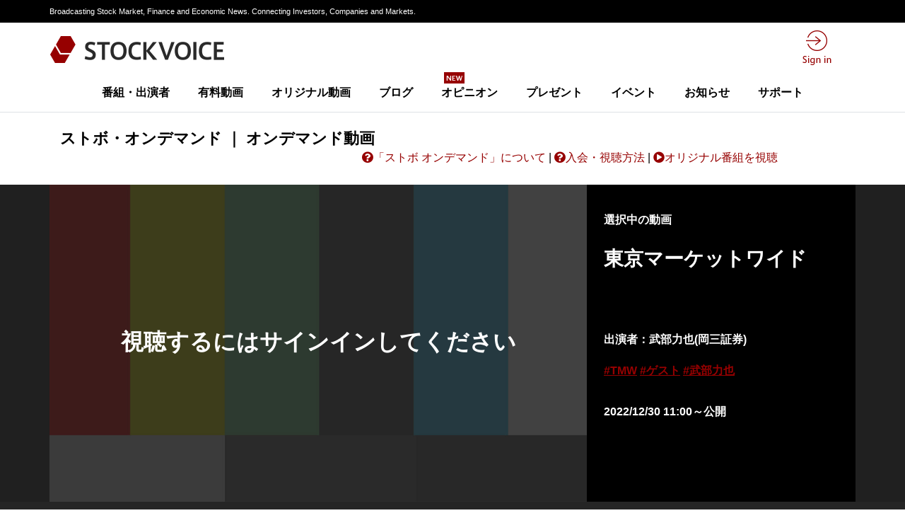

--- FILE ---
content_type: text/html; charset=UTF-8
request_url: https://www.stockvoice.tv/movie/movie_detail/?date=20221230&start=110000
body_size: 43697
content:
<!DOCTYPE html>

<html class="no-js" lang="ja">

	<head>

		<meta charset="UTF-8">
		<meta name="viewport" content="width=device-width, initial-scale=1.0" >

		<link rel="profile" href="https://gmpg.org/xfn/11">

		<title>ストボ オンデマンド個別ページ &#8211; STOCKVOICE</title>
<meta name='robots' content='max-image-preview:large' />
<link rel='dns-prefetch' href='//cdnjs.cloudflare.com' />
<link rel='dns-prefetch' href='//stackpath.bootstrapcdn.com' />
<link rel='dns-prefetch' href='//www.google.com' />
<link rel='dns-prefetch' href='//fonts.googleapis.com' />
<link rel='dns-prefetch' href='//s.w.org' />
<link rel="alternate" type="application/rss+xml" title="STOCKVOICE &raquo; フィード" href="https://www.stockvoice.tv/feed/" />
<link rel="alternate" type="application/rss+xml" title="STOCKVOICE &raquo; コメントフィード" href="https://www.stockvoice.tv/comments/feed/" />
		<script>
			window._wpemojiSettings = {"baseUrl":"https:\/\/s.w.org\/images\/core\/emoji\/13.1.0\/72x72\/","ext":".png","svgUrl":"https:\/\/s.w.org\/images\/core\/emoji\/13.1.0\/svg\/","svgExt":".svg","source":{"concatemoji":"https:\/\/www.stockvoice.tv\/wp-includes\/js\/wp-emoji-release.min.js?ver=5.8.3"}};
			!function(e,a,t){var n,r,o,i=a.createElement("canvas"),p=i.getContext&&i.getContext("2d");function s(e,t){var a=String.fromCharCode;p.clearRect(0,0,i.width,i.height),p.fillText(a.apply(this,e),0,0);e=i.toDataURL();return p.clearRect(0,0,i.width,i.height),p.fillText(a.apply(this,t),0,0),e===i.toDataURL()}function c(e){var t=a.createElement("script");t.src=e,t.defer=t.type="text/javascript",a.getElementsByTagName("head")[0].appendChild(t)}for(o=Array("flag","emoji"),t.supports={everything:!0,everythingExceptFlag:!0},r=0;r<o.length;r++)t.supports[o[r]]=function(e){if(!p||!p.fillText)return!1;switch(p.textBaseline="top",p.font="600 32px Arial",e){case"flag":return s([127987,65039,8205,9895,65039],[127987,65039,8203,9895,65039])?!1:!s([55356,56826,55356,56819],[55356,56826,8203,55356,56819])&&!s([55356,57332,56128,56423,56128,56418,56128,56421,56128,56430,56128,56423,56128,56447],[55356,57332,8203,56128,56423,8203,56128,56418,8203,56128,56421,8203,56128,56430,8203,56128,56423,8203,56128,56447]);case"emoji":return!s([10084,65039,8205,55357,56613],[10084,65039,8203,55357,56613])}return!1}(o[r]),t.supports.everything=t.supports.everything&&t.supports[o[r]],"flag"!==o[r]&&(t.supports.everythingExceptFlag=t.supports.everythingExceptFlag&&t.supports[o[r]]);t.supports.everythingExceptFlag=t.supports.everythingExceptFlag&&!t.supports.flag,t.DOMReady=!1,t.readyCallback=function(){t.DOMReady=!0},t.supports.everything||(n=function(){t.readyCallback()},a.addEventListener?(a.addEventListener("DOMContentLoaded",n,!1),e.addEventListener("load",n,!1)):(e.attachEvent("onload",n),a.attachEvent("onreadystatechange",function(){"complete"===a.readyState&&t.readyCallback()})),(n=t.source||{}).concatemoji?c(n.concatemoji):n.wpemoji&&n.twemoji&&(c(n.twemoji),c(n.wpemoji)))}(window,document,window._wpemojiSettings);
		</script>
		<style>
img.wp-smiley,
img.emoji {
	display: inline !important;
	border: none !important;
	box-shadow: none !important;
	height: 1em !important;
	width: 1em !important;
	margin: 0 .07em !important;
	vertical-align: -0.1em !important;
	background: none !important;
	padding: 0 !important;
}
</style>
	<link rel='stylesheet' id='wp-block-library-css'  href='https://www.stockvoice.tv/wp-includes/css/dist/block-library/style.min.css?ver=5.8.3' media='all' />
<link rel='stylesheet' id='contact-form-7-css'  href='https://www.stockvoice.tv/wp-content/plugins/contact-form-7/includes/css/styles.css?ver=5.4.2' media='all' />
<link rel='stylesheet' id='ewd-ufaq-rrssb-css'  href='https://www.stockvoice.tv/wp-content/plugins/ultimate-faqs/assets/css/rrssb-min.css?ver=5.8.3' media='all' />
<link rel='stylesheet' id='ewd-ufaq-jquery-ui-css'  href='https://www.stockvoice.tv/wp-content/plugins/ultimate-faqs/assets/css/jquery-ui.min.css?ver=5.8.3' media='all' />
<link rel='stylesheet' id='wp-polls-css'  href='https://www.stockvoice.tv/wp-content/plugins/wp-polls/polls-css.css?ver=2.75.6' media='all' />
<style id='wp-polls-inline-css'>
.wp-polls .pollbar {
	margin: 1px;
	font-size: 6px;
	line-height: 8px;
	height: 8px;
	background-image: url('https://www.stockvoice.tv/wp-content/plugins/wp-polls/images/default/pollbg.gif');
	border: 1px solid #c8c8c8;
}

</style>
<link rel='stylesheet' id='ppress-frontend-css'  href='https://www.stockvoice.tv/wp-content/plugins/wp-user-avatar/assets/css/frontend.min.css?ver=3.2.3' media='all' />
<link rel='stylesheet' id='ppress-flatpickr-css'  href='https://www.stockvoice.tv/wp-content/plugins/wp-user-avatar/assets/flatpickr/flatpickr.min.css?ver=3.2.3' media='all' />
<link rel='stylesheet' id='ppress-select2-css'  href='https://www.stockvoice.tv/wp-content/plugins/wp-user-avatar/assets/select2/select2.min.css?ver=5.8.3' media='all' />
<link rel='stylesheet' id='font-awesome-css'  href='https://cdnjs.cloudflare.com/ajax/libs/font-awesome/5.15.2/css/all.min.css?ver=5.15.2' media='all' integrity='sha512-HK5fgLBL+xu6dm/Ii3z4xhlSUyZgTT9tuc/hSrtw6uzJOvgRr2a9jyxxT1ely+B+xFAmJKVSTbpM/CuL7qxO8w==' crossorigin='anonymous' />
<link rel='stylesheet' id='google-apis-css'  href='https://fonts.googleapis.com/css2?family=Rosario%3Awght%40300%3B500%3B600%3B700&#038;display=swap&#038;ver=1.0.0' media='all' />
<link rel='stylesheet' id='style-name-css'  href='https://www.stockvoice.tv/wp-content/themes/stockvoice/theme.css?ver=1.0.0' media='all' />
<link rel='stylesheet' id='popup-maker-site-css'  href='//www.stockvoice.tv/images/contents/pum/pum-site-styles.css?generated=1738565802&#038;ver=1.16.2' media='all' />
<link rel='stylesheet' id='yop-public-css'  href='https://www.stockvoice.tv/wp-content/plugins/yop-poll-pro/public/assets/css/yop-poll-public-6.3.0.css?ver=5.8.3' media='all' />
<script src='https://ajax.googleapis.com/ajax/libs/jquery/3.4.1/jquery.min.js?ver=3.4.1' id='jquery-core-js'></script>
<script src='https://cdnjs.cloudflare.com/ajax/libs/jquery-migrate/3.1.0/jquery-migrate.min.js?ver=3.1.0' id='jquery-migrate-js'></script>
<script src='https://www.stockvoice.tv/wp-content/plugins/wp-user-avatar/assets/flatpickr/flatpickr.min.js?ver=5.8.3' id='ppress-flatpickr-js'></script>
<script src='https://www.stockvoice.tv/wp-content/plugins/wp-user-avatar/assets/select2/select2.min.js?ver=5.8.3' id='ppress-select2-js'></script>
<script src='https://www.stockvoice.tv/wp-content/themes/stockvoice/assets/js/index.js?ver=1.7' id='twentytwenty-js-js' async></script>
    
    <script type="text/javascript">
        var ajaxurl = 'https://www.stockvoice.tv/wp-admin/admin-ajax.php';
    </script>
	<script>document.documentElement.className = document.documentElement.className.replace( 'no-js', 'js' );</script>
	<style id="custom-background-css">
body.custom-background { background-color: #ffffff; }
</style>
	
	</head>
<!-- Global site tag (gtag.js) - Google Analytics -->
<script async src="https://www.googletagmanager.com/gtag/js?id=G-C8ME66BHHS"></script>
<script>
  window.dataLayer = window.dataLayer || [];
  function gtag(){dataLayer.push(arguments);}
  gtag('js', new Date());

  gtag('config', 'G-C8ME66BHHS');
</script>
	<body class="page-template page-template-templates page-template-page-vod_detail page-template-templatespage-vod_detail-php page page-id-319 page-child parent-pageid-312 custom-background wp-embed-responsive singular enable-search-modal missing-post-thumbnail has-no-pagination not-showing-comments show-avatars page-vod_detail footer-top-visible reduced-spacing">

		
		<header id="site-header" class="header-footer-group" role="banner">

			<div class="bg-dark">
				<div class="container">
					<div class="row">
						<div class="col-md-12 text-white py-1 pl-0">
						<p class="copy07 mb-0 d-none d-md-block">Broadcasting Stock Market,&nbsp;Finance and Economic News. Connecting Investors, Companies and Markets.</p>
						</div>
					</div>
				</div>
			</div>

			<nav class="navbar navbar-expand-lg navbar-light p-3 p-lg-0 gnav">
				<div class="container px-0"> <a class="navbar-brand text-primary" href="https://www.stockvoice.tv">
						<h1 class="mb-0">
							<img src="https://www.stockvoice.tv/images/common/logo.png" alt="STOCKVOICE">
						</h1>
					</a> <button class="navbar-toggler navbar-toggler-right border-0" type="button" data-toggle="collapse" data-target="#navbar4" aria-expanded="true">
						<span class="navbar-toggler-icon"></span>
					</button>
					<div class="navbar-collapse collapse" id="navbar4">
						<ul class="navbar-nav my-0 ml-auto" style="font-family: 'Rosario', sans-serif; font-weight: 700;">
							<li class="nav-item align-items-center d-flex mr-3">


			<a class="nav-link" href="https://www.stockvoice.tv/svlogin"><img src="https://www.stockvoice.tv/images/common/signin.png"></a></li>
			
					</ul>
				</div>
			</div>
			<div class="navbar-collapse collapse" id="navbar4">
				<ul class="navbar-nav my-0 ml-auto" style="font-family: 'Rosario', sans-serif; font-weight: 700;">
						<li class="nav-item hover9 py-1 py-lg-1 px-2"><a class="nav-link" href="https://www.stockvoice.tv/program">番組・出演者</a></li>
						<li class="nav-item hover9 py-1 py-lg-1 px-2"><a class="nav-link" href="https://www.stockvoice.tv/movie">有料動画</a></li>
						<li class="nav-item hover9 py-1 py-lg-1 px-2"><a class="nav-link" href="https://www.stockvoice.tv/originalvod">オリジナル動画</a></li>
						<li class="nav-item hover9 py-1 py-lg-1 px-2"><a class="nav-link" href="https://www.stockvoice.tv/blog">ブログ</a></li>
						<li class="nav-item hover9 py-1 py-lg-1 px-2"><a class="nav-link" href="https://www.stockvoice.tv/opinion_list">オピニオン<span class="new_arrival ">NEW</span></a></li>
						<li class="nav-item hover9 py-1 py-lg-1 px-2"><a class="nav-link" href="https://www.stockvoice.tv/present_list">プレゼント</a></li>
						<li class="nav-item hover9 py-1 py-lg-1 px-2"><a class="nav-link" href="https://www.stockvoice.tv/event_list">イベント</a></li>
						<li class="nav-item hover9 py-1 py-lg-1 px-2"><a class="nav-link" href="https://www.stockvoice.tv/support/notice">お知らせ</a></li>
						<li class="nav-item hover9 py-1 py-lg-1 px-2"><a class="nav-link" href="https://www.stockvoice.tv/support">サポート</a></li>
				</ul>

			</div>


			</nav>

		</header><!-- #site-header -->
		<script>
        jQuery(function() {
            var pagetop = $('#page_top');
            pagetop.hide();
            $(window).scroll(function () {
                if ($(this).scrollTop() > 200) {  //200pxスクロールしたら表示
                    pagetop.fadeIn();
                } else {
                    pagetop.fadeOut();
                }
            });
          $('a[href^="#top"]').click(function(){
            var time = 500;
            var href= $(this).attr("href");
            var target = $(href == "#top" ? 'html' : href);
            var distance = target.offset().top;
            $("html, body").animate({scrollTop:distance}, time, "swing");
            return false;
          });
        });

        // token set 会員メニュー
        jQuery(function(){
            jQuery(".popmake-content a").each(function() {
                var obj = jQuery(this);
                var link = obj.attr("href");
                if (link.indexOf('token') > -1) {
                  obj.attr("href",link+"=" + "");
                }
            });
        });

		</script>

		<div id="page_top"><a href="#top"></a></div>

		<style>
.shadow2{
    text-shadow:
            3px 3px 3px #000, -3px -3px 3px #000,
           -3px 3px 3px #000,  3px -3px 3px #000,
            3px 0px 3px #000, -3px -0px 3px #000,
            0px 3px 3px #000,  0px -3px 3px #000;
    margin: 0;
}
.btn-border {
  border: 2px solid darkgray;
  border-radius: 15px;
  background: #6c6c6c;
  color: white;
}

.btn-border:hover {
  color: #fff;
  background: #000;
}
</style>

<!-- プレイヤーのjsファイル -->
<script src="https://player-cdn.videog.jp/r/js/videog_player/2.2.7/videogplayer/videogplayer.min.js"></script>
<!-- プレイヤーのcssファイル -->
<link href="https://player-cdn.videog.jp/r/js/videog_player/2.2.7/videogplayer/videogplayer.min.css" rel="stylesheet">

<!-- jsの汎用関数のライブラリ -->
<script src="//cdnjs.cloudflare.com/ajax/libs/lodash.js/4.17.11/lodash.min.js"></script>
<!-- ファイルアクセス解析用 -->
<script src='//cf-rsc01.videog.jp/r/js/ashino_transmitter/1.4.0/bekk_transmitter.js'></script>
<script src='//cf-rsc01.videog.jp/r/js/ashino_transmitter/1.4.0/idcf_transmitter.js'></script>
<script src="//cf-rsc01.videog.jp/r/js/ashino_handler/1.4.0/ashino_handler_stv.js"></script>

    <link rel="stylesheet" href="https://cdnjs.cloudflare.com/ajax/libs/jqueryui/1.12.1/themes/base/jquery-ui.min.css">
    <script src="https://cdnjs.cloudflare.com/ajax/libs/jqueryui/1.12.1/jquery-ui.min.js"></script>
    <script src="https://www.stockvoice.tv/assets/js/vod.js"></script>

<main id="site-content" role="main">
  <div class="py-3 border-top">
    <div class="container">
      <div class="row">
        <div class="col-md-12">
          <h1 class="mb-0 copy14 font-weight-bold" style="">ストボ・オンデマンド ｜ オンデマンド動画</h1>
        </div>
      </div>
      <div class="row">
        <div class="col-md-11" style="text-align:right">
          <a href="https://www.stockvoice.tv/support/notice/notice_detail/?id=22820"><i class="fa fa-question-circle"></i>「ストボ オンデマンド」について</a>
          |<br class="spbr">
          <a href="https://www.stockvoice.tv/guide"><i class="fa fa-question-circle"></i>入会・視聴方法</a>
          |<br class="spbr">
          <a href="https://www.stockvoice.tv/originalvod" class=" "><i class="fa fa-play-circle"></i>オリジナル番組を視聴</a>
        </div>
      </div>
    </div>
  </div>
  <div class="bg-darkdarkgray">
    <div class="container px-0">
      <div class="row mx-0">
        <div id="plall" class="text-center mx-auto col-md-12 col-lg-8	 px-0 align-items-center d-flex" style="background-image: url(&quot;https://www.stockvoice.tv/images/top/not-signin-dark.jpg&quot;);	background-position: top center;	background-size: cover;	background-repeat: no-repeat;	height: 448px;">

  <p class="mt-2 text-white font-weight-bold copy20 mx-auto"><a href="https://www.stockvoice.tv/svlogin" style="color:white">視聴するにはサインインしてください</a></p>

        </div>
        <div class="bg-dark col-md-12 col-lg-4 p py-lg-4 py-2 px-3">
          <div style="">
            <p class=" text-white font-weight-bold">選択中の動画</p>
            <h3 class="text-white font-weight-bold pb-lg-5 mt-lg-3" id="title"></h3>
            <p class=" text-white font-weight-bold" id="guest"></p>
            <p class=" text-white font-weight-bold" id="tags"></p>

            <p class="text-white font-weight-bold pt-lg-1 mt-lg-3">2022/12/30 11:00～公開</p>
          </div>
        </div>
      </div>
    </div>
  </div>




  <!-- モーダル -->
  <div class="modal-container" style="">
    <div class="modal-body">
      <div class="modal-close">×</div>
      <div class="modal-content">
      </div>
    </div>
  </div>

  <div class="pt-5 pb-4 bg-light" style="background-image: url(&quot;https://www.stockvoice.tv/images/top/bg03.jpg&quot;); background-position: center center; background-size: cover; background-repeat: no-repeat;">
    <div class="container">
      <div class="row">
        <div class="col-md-6">
          <h2 class="font-weight-bold mb-3 text-white"><span class="copy26">12.30</span></h2>
        </div>

        <div class="" style="">
          <div class="col-md-12 pb-1">
            <div class="input-group w-100">
              <h6 class="copy11" style="align-self:flex-end;color:white;">　　日付検索</h6>
              <input type="text" id="datepicker" placeholder="日付選択" cols="20" style="width:180px;margin-left:10px;">
              <div class="input-group-append"><button class="btn btn-primary" type="button"><i class="fa fa-search"></i></button></div>
            </div>
          </div>
          <div class="col-md-12 pb-1">
            <div class="input-group w-100">
              <h6 class="copy11" style="align-self:flex-end;color:white;">ワード検索<span class="modal-open" style="cursor: pointer;" title="検索の使い方"><i class="fa fa-question-circle"></i></span></h6>
              <input type="text" id="wordsearch" placeholder="例)岩本秀雄" cols="20" style="width:180px;margin-left:10px;">
              <div class="input-group-append"><button class="btn btn-primary" type="button" onClick="vods();"><i class="fa fa-search" id="vods"></i></button></div>
            </div>
          </div>
        </div>
      </div>


      <div class="row">
        <div class="col-md-12">
          <div id="return_to_list"><a href="https://www.stockvoice.tv/movie/?date=20221230" style="color:white">一覧へ戻る</a></div>
        </div>
      </div>


      <div class="row mb-4">



      </div>
      <div class="row mb-4" style="text-align:center;">
        <div class="col-md-4 pb-3">
          <a href="https://www.stockvoice.tv/movie/movie_detail?date=20221230&start=000000&add=1">
          <img src="https://d3hqasjpbd9jtn.cloudfront.net/api/thumb/20221230/additional-20221230-000000.jpg" alt="年末特番 武者陵司が語る サプライズで2023年を読む 何故2023年が大転換の年なのか？" width="230" style="width:90%;">
          </a>

          <div class="copy10 text-white">年末特番 武者陵司が語る サプライズで2023年を読む 何故2023年が大転換の年なのか？</div>
          <div class="copy10 text-white">VODオリジナル,年末特番,武者陵司が語る,武者陵司,岩本秀雄</div>
        </div>




      </div>
      <div class="row mb-4" style="text-align:center;">

        <div class="col-md-4 pb-3">

          <a href="https://www.stockvoice.tv/movie/movie_detail/?date=20221230&start=083000">
          <img src="https://d3hqasjpbd9jtn.cloudfront.net/api/thumb/20221230/video1-20221230-083000.jpg" alt="東京マーケットワイド" width="230" style="width:90%;">
          </a>

          <div class="copy10 text-white">08:30:00 東京マーケットワイド</div>
          <div class="copy10 text-white">TMW,ゲスト,石光一彰</div>
        </div>






        <div class="col-md-4 pb-3">

          <a href="https://www.stockvoice.tv/movie/movie_detail/?date=20221230&start=093000">
          <img src="https://d3hqasjpbd9jtn.cloudfront.net/api/thumb/20221230/video1-20221230-093000.jpg" alt="東京マーケットワイド" width="230" style="width:90%;">
          </a>

          <div class="copy10 text-white">09:30:00 東京マーケットワイド</div>
          <div class="copy10 text-white">TMW,マーケットウォッチ,中村鋭介</div>
        </div>



        <div class="col-md-4 pb-3">

          <a href="https://www.stockvoice.tv/movie/movie_detail/?date=20221230&start=094500">
          <img src="https://d3hqasjpbd9jtn.cloudfront.net/api/thumb/20221230/video1-20221230-094500.jpg" alt="東京マーケットワイド" width="230" style="width:90%;">
          </a>

          <div class="copy10 text-white">09:45:00 東京マーケットワイド</div>
          <div class="copy10 text-white">TMW,ゲスト,山口真弘</div>
        </div>



      </div>
      <div class="row mb-4" style="text-align:center;">

        <div class="col-md-4 pb-3">

          <a href="https://www.stockvoice.tv/movie/movie_detail/?date=20221230&start=101500">
          <img src="https://d3hqasjpbd9jtn.cloudfront.net/api/thumb/20221230/video1-20221230-101500.jpg" alt="東京マーケットワイド" width="230" style="width:90%;">
          </a>

          <div class="copy10 text-white">10:15:00 東京マーケットワイド</div>
          <div class="copy10 text-white">TMW,ゲスト,川合美智子</div>
        </div>




        <div class="col-md-4 pb-3">

          <a href="https://www.stockvoice.tv/movie/movie_detail/?date=20221230&start=104500">
          <img src="https://d3hqasjpbd9jtn.cloudfront.net/api/thumb/20221230/video1-20221230-104500.jpg" alt="東京マーケットワイド" width="230" style="width:90%;">
          </a>

          <div class="copy10 text-white">10:45:00 東京マーケットワイド</div>
          <div class="copy10 text-white">TMW,マーケットウォッチ,今野浩明</div>
        </div>





        <div class="col-md-4 pb-3">

          <a href="https://www.stockvoice.tv/movie/movie_detail/?date=20221230&start=114500">
          <img src="https://d3hqasjpbd9jtn.cloudfront.net/api/thumb/20221230/video1-20221230-114500.jpg" alt="楽天証券マーケットNEWS【前引け】" width="230" style="width:90%;">
          </a>

          <div class="copy10 text-white">11:45:00 楽天証券マーケットNEWS【前引け】</div>
          <div class="copy10 text-white">,楽天証券マーケットNEWS,今野浩明</div>
        </div>




      </div>
      <div class="row mb-4" style="text-align:center;">

        <div class="col-md-4 pb-3">

          <a href="https://www.stockvoice.tv/movie/movie_detail/?date=20221230&start=130000">
          <img src="https://d3hqasjpbd9jtn.cloudfront.net/api/thumb/20221230/video1-20221230-130000.jpg" alt="東京マーケットワイド" width="230" style="width:90%;">
          </a>

          <div class="copy10 text-white">13:00:00 東京マーケットワイド</div>
          <div class="copy10 text-white">TMW,ゲスト,千葉明弘</div>
        </div>




        <div class="col-md-4 pb-3">

          <a href="https://www.stockvoice.tv/movie/movie_detail/?date=20221230&start=133000">
          <img src="https://d3hqasjpbd9jtn.cloudfront.net/api/thumb/20221230/video1-20221230-133000.jpg" alt="東京マーケットワイド" width="230" style="width:90%;">
          </a>

          <div class="copy10 text-white">13:30:00 東京マーケットワイド</div>
          <div class="copy10 text-white">TMW,ゲスト,門馬且康</div>
        </div>



        <div class="col-md-4 pb-3">

          <a href="https://www.stockvoice.tv/movie/movie_detail/?date=20221230&start=134500">
          <img src="https://d3hqasjpbd9jtn.cloudfront.net/api/thumb/20221230/video1-20221230-134500.jpg" alt="東京マーケットワイド" width="230" style="width:90%;">
          </a>

          <div class="copy10 text-white">13:45:00 東京マーケットワイド</div>
          <div class="copy10 text-white">TMW,内藤証券7110（新興市場の話題）,高橋俊郎</div>
        </div>


      </div>
      <div class="row mb-4" style="text-align:center;">

        <div class="col-md-4 pb-3">

          <a href="https://www.stockvoice.tv/movie/movie_detail/?date=20221230&start=140000">
          <img src="https://d3hqasjpbd9jtn.cloudfront.net/api/thumb/20221230/video1-20221230-140000.jpg" alt="東京マーケットワイド" width="230" style="width:90%;">
          </a>

          <div class="copy10 text-white">14:00:00 東京マーケットワイド</div>
          <div class="copy10 text-white">TMW,ゲスト,吉田亮平</div>
        </div>



        <div class="col-md-4 pb-3">

          <a href="https://www.stockvoice.tv/movie/movie_detail/?date=20221230&start=141500">
          <img src="https://d3hqasjpbd9jtn.cloudfront.net/api/thumb/20221230/video1-20221230-141500.jpg" alt="東京マーケットワイド" width="230" style="width:90%;">
          </a>

          <div class="copy10 text-white">14:15:00 東京マーケットワイド</div>
          <div class="copy10 text-white">TMW,マーケットウォッチ,中村鋭介</div>
        </div>



        <div class="col-md-4 pb-3">

          <a href="https://www.stockvoice.tv/movie/movie_detail/?date=20221230&start=143000">
          <img src="https://d3hqasjpbd9jtn.cloudfront.net/api/thumb/20221230/video1-20221230-143000.jpg" alt="東京マーケットワイド" width="230" style="width:90%;">
          </a>

          <div class="copy10 text-white">14:30:00 東京マーケットワイド</div>
          <div class="copy10 text-white">TMW,マーケットウォッチ,今野浩明</div>
        </div>






      </div>
      <div class="row mb-4" style="text-align:center;">

        <div class="col-md-4 pb-3">

          <a href="https://www.stockvoice.tv/movie/movie_detail/?date=20221230&start=154500">
          <img src="https://d3hqasjpbd9jtn.cloudfront.net/api/thumb/20221230/video1-20221230-154500.jpg" alt="楽天証券マーケットNEWS【大引け】" width="230" style="width:90%;">
          </a>

          <div class="copy10 text-white">15:45:00 楽天証券マーケットNEWS【大引け】</div>
          <div class="copy10 text-white">,楽天証券マーケットNEWS,今野浩明</div>
        </div>



        <div class="col-md-4 pb-3">

          <a href="https://www.stockvoice.tv/movie/movie_detail/?date=20221230&start=163000">
          <img src="https://d3hqasjpbd9jtn.cloudfront.net/api/thumb/20221230/video1-20221230-163000.jpg" alt="今日の株式　明日の株式" width="230" style="width:90%;">
          </a>

          <div class="copy10 text-white">16:30:00 今日の株式　明日の株式</div>
          <div class="copy10 text-white">,今日の株式　明日の株式,岩本秀雄・堀川秀樹</div>
        </div>




    </div>
    <div id="return_to_list"><a href="https://www.stockvoice.tv/movie/?date=20221230" style="color:white">一覧へ戻る</a></div>
  </div>





</div>

          <script>
              $("#guest").html("出演者：武部力也(岡三証券)");
          </script>

          <script>
              $("#title").html("東京マーケットワイド");
          </script>

          <script>
              $("#tags").append("<a href=\"/movie/vsearch/?q=TMW\" style=\"text-decoration: underline;\">#TMW</a> ");
          </script>
          <script>
              $("#tags").append("<a href=\"/movie/vsearch/?q=ゲスト\" style=\"text-decoration: underline;\">#ゲスト</a> ");
          </script>
          <script>
              $("#tags").append("<a href=\"/movie/vsearch/?q=武部力也\" style=\"text-decoration: underline;\">#武部力也</a> ");
          </script>


          <script>
            window.addEventListener("load", function() {
              $("#nextmovie").attr("href", "https://www.stockvoice.tv/movie/movie_detail/?date=20221230&start=114500");
              $("#nextimg").attr("src", "https://d3hqasjpbd9jtn.cloudfront.net/api/thumb/20221230/video1-20221230-114500.jpg");
              $("#nexttitle").text("楽天証券マーケットNEWS【前引け】");
            });
          </script>

</main><!-- #site-content -->


<script>
	var isLoad = false;

	// form enter
	document.getElementById("wordsearch").onkeypress = (e) => {
	const key = e.keyCode || e.charCode || 0;
		if (key == 13) {
			vods();
		}
	}

	$('#datepicker').datepicker({
		showButtonPanel: true,
		maxDate: '0d',
		minDate: new Date(2022, 5 -1, 23),
		dateFormat: 'yy年mm月dd日',
		monthNames: ["1月","2月","3月","4月","5月","6月","7月","8月","9月","10月","11月","12月"],
		monthNamesShort: ["1月","2月","3月","4月","5月","6月","7月","8月","9月","10月","11月","12月"],
		dayNames: ["日曜日","月曜日","火曜日","水曜日","木曜日","金曜日","土曜日"],
		showMonthAfterYear: true,
		yearSuffix: "年",
		dayNamesShort: ["日", "月", "火", "水", "木", "金", "土"],
		dayNamesMin: ["日", "月", "火", "水", "木", "金", "土"],
		changeYear: true, // 年選択プルダウン
		changeMonth: true, // 月選択プルダウン
		onSelect: function(dateText, inst){
			var y = dateText.substring(0, 4);
			var m = dateText.substring(5, 7);
			var d = dateText.substring(8, 10);
			window.location.href = "https://www.stockvoice.tv" + '/movie/?date=' + y + m + d;
  		},

		beforeShowDay: function (date) {
			var ymd = date.getFullYear() + ('0' + (date.getMonth() + 1)).slice(-2) + ('0' +  date.getDate()).slice(-2);
			if (date.getDay() == 0 || date.getDay() == 6) {
			// 日曜日
				//カレンダー特別対応
//				if (ymd == '20211127' || ymd == '20211128') {
//					return [true, ''];
//				}
				return [false, 'ui-state-disabled'];
			} else {
				 // 平日
				return [true, ''];
			}
		},
		beforeShow : function(input) {
			setTimeout(function() {
				var buttonPane = $(input).datepicker('widget').find('.ui-datepicker-buttonpane');
				$('<button>', {
					text: '本日',
					click: function() {
						var tdy = new Date();
						mdate_y = tdy.getFullYear();
						mdate_m = ("0" + (tdy.getMonth() + 1)).slice(-2);
						mdate_d = ("0" + tdy.getDate()).slice(-2);
						today_ymd = String(mdate_y) + String(mdate_m) + String(mdate_d);

						window.location.href = "https://www.stockvoice.tv" + '/movie/?date=' + today_ymd;
					}
				}).appendTo(buttonPane).addClass('ui-state-default ui-priority-primary ui-corner-all ui-today');

				$('.ui-datepicker-close').html('閉じる');
				$('.ui-today').css({'float': 'left'});
				$('.ui-datepicker-current').css({'display': 'none'});

			}, 1 );
		},
		onChangeMonthYear : function(input) {
			setTimeout(function() {
				var buttonPane = $(input).datepicker('widget').find('.ui-datepicker-buttonpane');
				$('<button>', {
					text: '本日',
					click: function() {
						var tdy = new Date();
						mdate_y = tdy.getFullYear();
						mdate_m = ("0" + (tdy.getMonth() + 1)).slice(-2);
						mdate_d = ("0" + tdy.getDate()).slice(-2);
						today_ymd = String(mdate_y) + String(mdate_m) + String(mdate_d);

						window.location.href = "https://www.stockvoice.tv" + '/movie/?date=' + today_ymd;
					}
				}).appendTo(buttonPane).addClass('ui-state-default ui-priority-primary ui-corner-all ui-today');

				$('.ui-datepicker-close').html('閉じる');
				$('.ui-today').css({'float': 'left'});
				$('.ui-datepicker-current').css({'display': 'none'});

			}, 1 );
		},
	});

	function bcolor(id) {
		bcolor_clear();
		document.getElementById(id).style.backgroundColor = 'salmon';
	}

	function bcolor_clear(id) {
		var button_list = ['tmw', 'today', 'rakuten', 'wmz'];

		for (const elem of button_list) {
			document.getElementById(elem).style.backgroundColor = '';
		}
	}


</script>


			<footer id="site-footer" role="contentinfo" class="header-footer-group">

			<div class="py-1 bg-darkgray text-white" style="">
				<div class="container">
					<div class="row">
						<div class="col-lg-3 col-6 p-1">
							<h5><a href="https://www.stockvoice.tv/" class="text-white"><b>Home</b></a></h5>
							<ul class="list-unstyled">
								<li> <a href="https://www.stockvoice.tv/program" class="text-white">番組・出演者紹介</a></li>
								<li> <a href="https://www.stockvoice.tv/movie" class="text-white">有料動画</a></li>
								<li> <a href="https://www.stockvoice.tv/originalvod" class="text-white">オリジナル動画</a></li>
							</ul>
						</div>
						<div class="col-lg-3 col-6 p-1" style="">
							<h5> <b>&nbsp;</b></h5>
							<ul class="list-unstyled">
								<li> <a href="https://www.stockvoice.tv/blog" class="text-white">ブログ</a></li>
								<li> <a href="https://www.stockvoice.tv/opinion_list" class="text-white">オピニオン</a></li>
								<li> <a href="https://www.stockvoice.tv/present_list" class="text-white">プレゼント</a></li>
								<li> <a href="https://www.stockvoice.tv/event_list" class="text-white">イベント</a></li>
							</ul>
						</div>
						<div class="col-lg-3 col-6 p-1" style="">
							<h5> <b>&nbsp;</b></h5>
							<ul class="list-unstyled">
								<li> <a href="https://www.stockvoice.tv/support" class="text-white">サポート</a></li>
								<li> <a href="https://www.stockvoice.tv/support/faq" class="text-white">&nbsp;よくある質問</a></li>
								<li> <a href="https://www.stockvoice.tv/asct" class="text-white">&nbsp;特定商取引に基づく表記</a></li>
								<li> <a href="https://www.stockvoice.tv/support/mail_magazine" class="text-white">&nbsp;メルマガ</a></li>
								<li> <a href="https://www.stockvoice.tv/support/notice" class="text-white">&nbsp;お知らせ</a></li>
								<li> <a href="https://www.stockvoice.tv/support/inquiry" class="text-white">&nbsp;お問い合わせ</a></li>
								<li> <a href="https://www.stockvoice.tv/support/advertising" class="text-white">&nbsp;広告掲載について</a></li>
								<li> <a href="https://www.stockvoice.tv/support/ir" class="text-white">&nbsp;上場企業IRご担当者様へ</a></li>
							</ul>
						</div>
						<div class="col-lg-3 col-6 p-1" style="">
							<h5> <b>&nbsp;</b></h5>
							<ul class="list-unstyled">
								<li> <a href="https://www.stockvoice.tv/company" class="text-white">会社</a></li>
								<li> <a href="https://www.stockvoice.tv/company/company_overview" class="text-white">&nbsp;会社概要</a></li>
								<li> <a href="https://www.stockvoice.tv/company/history" class="text-white">&nbsp;沿革</a></li>
								<li> <a href="https://www.stockvoice.tv/company/access" class="text-white">&nbsp;アクセス</a></li>
								<li> <a href="https://www.stockvoice.tv/company/privacy" class="text-white">&nbsp;プライバシー</a></li>
								<li> <a href="https://www.stockvoice.tv/company/message" class="text-white">&nbsp;代表メッセージ</a></li>
								<li> <a href="https://www.stockvoice.tv/company/start_investing" class="text-white">&nbsp;投資を始める</a></li>
							</ul>
						</div>

					</div>
					<div class="row">
						<div class="col-md-12 text-center">
							<p class="mb-0 mt-2 text-left">Copyright©2022 STOCKVOICE</p>
						</div>
					</div>
				</div>
			</div>

			</footer><!-- #site-footer -->

		<div id="pum-163" class="pum pum-overlay pum-theme-155 pum-theme-lightbox popmake-overlay click_open" data-popmake="{&quot;id&quot;:163,&quot;slug&quot;:&quot;%e4%bc%9a%e5%93%a1%e3%83%a1%e3%83%8b%e3%83%a5%e3%83%bc&quot;,&quot;theme_id&quot;:155,&quot;cookies&quot;:[],&quot;triggers&quot;:[{&quot;type&quot;:&quot;click_open&quot;,&quot;settings&quot;:{&quot;cookie_name&quot;:&quot;&quot;,&quot;extra_selectors&quot;:&quot;a[href*=\&quot;popmake-163\&quot;]&quot;}}],&quot;mobile_disabled&quot;:null,&quot;tablet_disabled&quot;:null,&quot;meta&quot;:{&quot;display&quot;:{&quot;stackable&quot;:false,&quot;overlay_disabled&quot;:false,&quot;scrollable_content&quot;:false,&quot;disable_reposition&quot;:false,&quot;size&quot;:&quot;medium&quot;,&quot;responsive_min_width&quot;:&quot;0%&quot;,&quot;responsive_min_width_unit&quot;:false,&quot;responsive_max_width&quot;:&quot;100%&quot;,&quot;responsive_max_width_unit&quot;:false,&quot;custom_width&quot;:&quot;640px&quot;,&quot;custom_width_unit&quot;:false,&quot;custom_height&quot;:&quot;380px&quot;,&quot;custom_height_unit&quot;:false,&quot;custom_height_auto&quot;:false,&quot;location&quot;:&quot;center top&quot;,&quot;position_from_trigger&quot;:false,&quot;position_top&quot;:&quot;100&quot;,&quot;position_left&quot;:&quot;0&quot;,&quot;position_bottom&quot;:&quot;0&quot;,&quot;position_right&quot;:&quot;0&quot;,&quot;position_fixed&quot;:false,&quot;animation_type&quot;:&quot;fade&quot;,&quot;animation_speed&quot;:&quot;350&quot;,&quot;animation_origin&quot;:&quot;center top&quot;,&quot;overlay_zindex&quot;:false,&quot;zindex&quot;:&quot;1999999999&quot;},&quot;close&quot;:{&quot;text&quot;:&quot;&quot;,&quot;button_delay&quot;:&quot;0&quot;,&quot;overlay_click&quot;:false,&quot;esc_press&quot;:false,&quot;f4_press&quot;:false},&quot;click_open&quot;:[]}}" role="dialog" aria-hidden="true" aria-labelledby="pum_popup_title_163">

	<div id="popmake-163" class="pum-container popmake theme-155 pum-responsive pum-responsive-medium responsive size-medium">

				

				            <div id="pum_popup_title_163" class="pum-title popmake-title">
				会員メニュー			</div>
		

		

				<div class="pum-content popmake-content" tabindex="0">
			<p><a href="https://www.stockvoice.jp/users/edit?token" rel="noopener noreferrer">プロフィール変更</a><br />
<!--
<a href="https://www.stockvoice.jp/subscriptions/new?token" rel="noopener noreferrer">有料会員登録または解約</a>
<a href="https://www.stockvoice.jp/invoices?token" rel="noopener noreferrer">お支払い履歴・カード変更</a>
--><br />
<a href="/svlogout" rel="noopener noreferrer">サインアウト</a></p>
		</div>


				

				            <button type="button" class="pum-close popmake-close" aria-label="Close">
			&times;            </button>
		
	</div>

</div>
<script src='https://www.stockvoice.tv/wp-includes/js/dist/vendor/regenerator-runtime.min.js?ver=0.13.7' id='regenerator-runtime-js'></script>
<script src='https://www.stockvoice.tv/wp-includes/js/dist/vendor/wp-polyfill.min.js?ver=3.15.0' id='wp-polyfill-js'></script>
<script id='contact-form-7-js-extra'>
var wpcf7 = {"api":{"root":"https:\/\/www.stockvoice.tv\/wp-json\/","namespace":"contact-form-7\/v1"}};
</script>
<script src='https://www.stockvoice.tv/wp-content/plugins/contact-form-7/includes/js/index.js?ver=5.4.2' id='contact-form-7-js'></script>
<script id='wp-polls-js-extra'>
var pollsL10n = {"ajax_url":"https:\/\/www.stockvoice.tv\/wp-admin\/admin-ajax.php","text_wait":"Your last request is still being processed. Please wait a while ...","text_valid":"Please choose a valid poll answer.","text_multiple":"Maximum number of choices allowed: ","show_loading":"1","show_fading":"1"};
</script>
<script src='https://www.stockvoice.tv/wp-content/plugins/wp-polls/polls-js.js?ver=2.75.6' id='wp-polls-js'></script>
<script id='ppress-frontend-script-js-extra'>
var pp_ajax_form = {"ajaxurl":"https:\/\/www.stockvoice.tv\/wp-admin\/admin-ajax.php","confirm_delete":"Are you sure?","deleting_text":"Deleting...","deleting_error":"An error occurred. Please try again.","nonce":"f415ad1e69","disable_ajax_form":"false"};
</script>
<script src='https://www.stockvoice.tv/wp-content/plugins/wp-user-avatar/assets/js/frontend.min.js?ver=3.2.3' id='ppress-frontend-script-js'></script>
<script src='https://cdnjs.cloudflare.com/ajax/libs/popper.js/1.14.3/umd/popper.min.js?ver=1.14.3' id='popper-js-js' integrity='sha384-ZMP7rVo3mIykV+2+9J3UJ46jBk0WLaUAdn689aCwoqbBJiSnjAK/l8WvCWPIPm49' crossorigin='anonymous'></script>
<script src='https://stackpath.bootstrapcdn.com/bootstrap/4.3.1/js/bootstrap.min.js?ver=4.3.1' id='bootstrap-min-js-js' integrity='sha384-JjSmVgyd0p3pXB1rRibZUAYoIIy6OrQ6VrjIEaFf/nJGzIxFDsf4x0xIM+B07jRM' crossorigin='anonymous'></script>
<script src='https://www.stockvoice.tv/wp-includes/js/jquery/ui/core.min.js?ver=1.12.1' id='jquery-ui-core-js'></script>
<script id='popup-maker-site-js-extra'>
var pum_vars = {"version":"1.16.2","pm_dir_url":"https:\/\/www.stockvoice.tv\/wp-content\/plugins\/popup-maker\/","ajaxurl":"https:\/\/www.stockvoice.tv\/wp-admin\/admin-ajax.php","restapi":"https:\/\/www.stockvoice.tv\/wp-json\/pum\/v1","rest_nonce":null,"default_theme":"154","debug_mode":"","disable_tracking":"","home_url":"\/","message_position":"top","core_sub_forms_enabled":"1","popups":[],"analytics_route":"analytics","analytics_api":"https:\/\/www.stockvoice.tv\/wp-json\/pum\/v1"};
var pum_sub_vars = {"ajaxurl":"https:\/\/www.stockvoice.tv\/wp-admin\/admin-ajax.php","message_position":"top"};
var pum_popups = {"pum-163":{"triggers":[{"type":"click_open","settings":{"cookie_name":"","extra_selectors":"a[href*=\"popmake-163\"]"}}],"cookies":[],"disable_on_mobile":false,"disable_on_tablet":false,"atc_promotion":null,"explain":null,"type_section":null,"theme_id":"155","size":"medium","responsive_min_width":"0%","responsive_max_width":"100%","custom_width":"640px","custom_height_auto":false,"custom_height":"380px","scrollable_content":false,"animation_type":"fade","animation_speed":"350","animation_origin":"center top","open_sound":"none","custom_sound":"","location":"center top","position_top":"100","position_bottom":"0","position_left":"0","position_right":"0","position_from_trigger":false,"position_fixed":false,"overlay_disabled":false,"stackable":false,"disable_reposition":false,"zindex":"1999999999","close_button_delay":"0","fi_promotion":null,"close_on_form_submission":false,"close_on_form_submission_delay":"0","close_on_overlay_click":false,"close_on_esc_press":false,"close_on_f4_press":false,"disable_form_reopen":false,"disable_accessibility":false,"theme_slug":"lightbox","id":163,"slug":"%e4%bc%9a%e5%93%a1%e3%83%a1%e3%83%8b%e3%83%a5%e3%83%bc"}};
</script>
<script src='//www.stockvoice.tv/images/contents/pum/pum-site-scripts.js?defer&#038;generated=1738565802&#038;ver=1.16.2' id='popup-maker-site-js'></script>
<script src='https://www.google.com/recaptcha/api.js?render=6LfPwKAfAAAAAAMMZXn5h0y-FAxVfAG4eOBW4oeL&#038;ver=3.0' id='google-recaptcha-js'></script>
<script id='wpcf7-recaptcha-js-extra'>
var wpcf7_recaptcha = {"sitekey":"6LfPwKAfAAAAAAMMZXn5h0y-FAxVfAG4eOBW4oeL","actions":{"homepage":"homepage","contactform":"contactform"}};
</script>
<script src='https://www.stockvoice.tv/wp-content/plugins/contact-form-7/modules/recaptcha/index.js?ver=5.4.2' id='wpcf7-recaptcha-js'></script>
<script id='yop-public-js-extra'>
var objectL10n = {"yopPollParams":{"urlParams":{"ajax":"https:\/\/www.stockvoice.tv\/wp-admin\/admin-ajax.php","wpLogin":"https:\/\/www.stockvoice.tv\/wp-login.php?redirect_to=https%3A%2F%2Fwww.stockvoice.tv%2Fwp-admin%2Fadmin-ajax.php%3Faction%3Dyop_poll_record_wordpress_vote"},"apiParams":{"reCaptcha":{"siteKey":""},"reCaptchaV2Invisible":{"siteKey":""},"reCaptchaV3":{"siteKey":""},"facebook":{"appId":""},"google":{"clientId":""}},"captchaParams":{"imgPath":"https:\/\/www.stockvoice.tv\/wp-content\/plugins\/yop-poll-pro\/public\/assets\/img\/","url":"https:\/\/www.stockvoice.tv\/wp-content\/plugins\/yop-poll-pro\/app.php","accessibilityAlt":"Sound icon","accessibilityTitle":"Accessibility option: listen to a question and answer it!","accessibilityDescription":"Type below the <strong>answer<\/strong> to what you hear. Numbers or words:","explanation":"Click or touch the <strong>ANSWER<\/strong>","refreshAlt":"Refresh\/reload icon","refreshTitle":"Refresh\/reload: get new images and accessibility option!"},"voteParams":{"invalidPoll":"Invalid Poll","noAnswersSelected":"\u56de\u7b54\u304c\u9078\u629e\u3055\u308c\u3066\u3044\u307e\u305b\u3093\u3002","minAnswersRequired":"At least {min_answers_allowed} answer(s) required","maxAnswersRequired":"A max of {max_answers_allowed} answer(s) accepted","noAnswerForOther":"No other answer entered","answerForOtherTooLong":"Answer for other is too long","noValueForCustomField":"{custom_field_name} is required","consentNotChecked":"You must agree to our terms and conditions","noCaptchaSelected":"Captcha is required","thankYou":"\u6295\u7968\u3044\u305f\u3060\u304d\u3042\u308a\u304c\u3068\u3046\u3054\u3056\u3044\u307e\u3057\u305f\u3002"},"resultsParams":{"singleVote":"vote","multipleVotes":"votes","singleAnswer":"answer","multipleAnswers":"answers"}}};
</script>
<script src='https://www.stockvoice.tv/wp-content/plugins/yop-poll-pro/public/assets/js/yop-poll-public-6.3.0.min.js?ver=5.8.3' id='yop-public-js'></script>
	<script>
	/(trident|msie)/i.test(navigator.userAgent)&&document.getElementById&&window.addEventListener&&window.addEventListener("hashchange",function(){var t,e=location.hash.substring(1);/^[A-z0-9_-]+$/.test(e)&&(t=document.getElementById(e))&&(/^(?:a|select|input|button|textarea)$/i.test(t.tagName)||(t.tabIndex=-1),t.focus())},!1);
	</script>
	
	</body>
</html>


--- FILE ---
content_type: text/html; charset=utf-8
request_url: https://www.google.com/recaptcha/api2/anchor?ar=1&k=6LfPwKAfAAAAAAMMZXn5h0y-FAxVfAG4eOBW4oeL&co=aHR0cHM6Ly93d3cuc3RvY2t2b2ljZS50djo0NDM.&hl=en&v=PoyoqOPhxBO7pBk68S4YbpHZ&size=invisible&anchor-ms=20000&execute-ms=30000&cb=n6iue379c6op
body_size: 48610
content:
<!DOCTYPE HTML><html dir="ltr" lang="en"><head><meta http-equiv="Content-Type" content="text/html; charset=UTF-8">
<meta http-equiv="X-UA-Compatible" content="IE=edge">
<title>reCAPTCHA</title>
<style type="text/css">
/* cyrillic-ext */
@font-face {
  font-family: 'Roboto';
  font-style: normal;
  font-weight: 400;
  font-stretch: 100%;
  src: url(//fonts.gstatic.com/s/roboto/v48/KFO7CnqEu92Fr1ME7kSn66aGLdTylUAMa3GUBHMdazTgWw.woff2) format('woff2');
  unicode-range: U+0460-052F, U+1C80-1C8A, U+20B4, U+2DE0-2DFF, U+A640-A69F, U+FE2E-FE2F;
}
/* cyrillic */
@font-face {
  font-family: 'Roboto';
  font-style: normal;
  font-weight: 400;
  font-stretch: 100%;
  src: url(//fonts.gstatic.com/s/roboto/v48/KFO7CnqEu92Fr1ME7kSn66aGLdTylUAMa3iUBHMdazTgWw.woff2) format('woff2');
  unicode-range: U+0301, U+0400-045F, U+0490-0491, U+04B0-04B1, U+2116;
}
/* greek-ext */
@font-face {
  font-family: 'Roboto';
  font-style: normal;
  font-weight: 400;
  font-stretch: 100%;
  src: url(//fonts.gstatic.com/s/roboto/v48/KFO7CnqEu92Fr1ME7kSn66aGLdTylUAMa3CUBHMdazTgWw.woff2) format('woff2');
  unicode-range: U+1F00-1FFF;
}
/* greek */
@font-face {
  font-family: 'Roboto';
  font-style: normal;
  font-weight: 400;
  font-stretch: 100%;
  src: url(//fonts.gstatic.com/s/roboto/v48/KFO7CnqEu92Fr1ME7kSn66aGLdTylUAMa3-UBHMdazTgWw.woff2) format('woff2');
  unicode-range: U+0370-0377, U+037A-037F, U+0384-038A, U+038C, U+038E-03A1, U+03A3-03FF;
}
/* math */
@font-face {
  font-family: 'Roboto';
  font-style: normal;
  font-weight: 400;
  font-stretch: 100%;
  src: url(//fonts.gstatic.com/s/roboto/v48/KFO7CnqEu92Fr1ME7kSn66aGLdTylUAMawCUBHMdazTgWw.woff2) format('woff2');
  unicode-range: U+0302-0303, U+0305, U+0307-0308, U+0310, U+0312, U+0315, U+031A, U+0326-0327, U+032C, U+032F-0330, U+0332-0333, U+0338, U+033A, U+0346, U+034D, U+0391-03A1, U+03A3-03A9, U+03B1-03C9, U+03D1, U+03D5-03D6, U+03F0-03F1, U+03F4-03F5, U+2016-2017, U+2034-2038, U+203C, U+2040, U+2043, U+2047, U+2050, U+2057, U+205F, U+2070-2071, U+2074-208E, U+2090-209C, U+20D0-20DC, U+20E1, U+20E5-20EF, U+2100-2112, U+2114-2115, U+2117-2121, U+2123-214F, U+2190, U+2192, U+2194-21AE, U+21B0-21E5, U+21F1-21F2, U+21F4-2211, U+2213-2214, U+2216-22FF, U+2308-230B, U+2310, U+2319, U+231C-2321, U+2336-237A, U+237C, U+2395, U+239B-23B7, U+23D0, U+23DC-23E1, U+2474-2475, U+25AF, U+25B3, U+25B7, U+25BD, U+25C1, U+25CA, U+25CC, U+25FB, U+266D-266F, U+27C0-27FF, U+2900-2AFF, U+2B0E-2B11, U+2B30-2B4C, U+2BFE, U+3030, U+FF5B, U+FF5D, U+1D400-1D7FF, U+1EE00-1EEFF;
}
/* symbols */
@font-face {
  font-family: 'Roboto';
  font-style: normal;
  font-weight: 400;
  font-stretch: 100%;
  src: url(//fonts.gstatic.com/s/roboto/v48/KFO7CnqEu92Fr1ME7kSn66aGLdTylUAMaxKUBHMdazTgWw.woff2) format('woff2');
  unicode-range: U+0001-000C, U+000E-001F, U+007F-009F, U+20DD-20E0, U+20E2-20E4, U+2150-218F, U+2190, U+2192, U+2194-2199, U+21AF, U+21E6-21F0, U+21F3, U+2218-2219, U+2299, U+22C4-22C6, U+2300-243F, U+2440-244A, U+2460-24FF, U+25A0-27BF, U+2800-28FF, U+2921-2922, U+2981, U+29BF, U+29EB, U+2B00-2BFF, U+4DC0-4DFF, U+FFF9-FFFB, U+10140-1018E, U+10190-1019C, U+101A0, U+101D0-101FD, U+102E0-102FB, U+10E60-10E7E, U+1D2C0-1D2D3, U+1D2E0-1D37F, U+1F000-1F0FF, U+1F100-1F1AD, U+1F1E6-1F1FF, U+1F30D-1F30F, U+1F315, U+1F31C, U+1F31E, U+1F320-1F32C, U+1F336, U+1F378, U+1F37D, U+1F382, U+1F393-1F39F, U+1F3A7-1F3A8, U+1F3AC-1F3AF, U+1F3C2, U+1F3C4-1F3C6, U+1F3CA-1F3CE, U+1F3D4-1F3E0, U+1F3ED, U+1F3F1-1F3F3, U+1F3F5-1F3F7, U+1F408, U+1F415, U+1F41F, U+1F426, U+1F43F, U+1F441-1F442, U+1F444, U+1F446-1F449, U+1F44C-1F44E, U+1F453, U+1F46A, U+1F47D, U+1F4A3, U+1F4B0, U+1F4B3, U+1F4B9, U+1F4BB, U+1F4BF, U+1F4C8-1F4CB, U+1F4D6, U+1F4DA, U+1F4DF, U+1F4E3-1F4E6, U+1F4EA-1F4ED, U+1F4F7, U+1F4F9-1F4FB, U+1F4FD-1F4FE, U+1F503, U+1F507-1F50B, U+1F50D, U+1F512-1F513, U+1F53E-1F54A, U+1F54F-1F5FA, U+1F610, U+1F650-1F67F, U+1F687, U+1F68D, U+1F691, U+1F694, U+1F698, U+1F6AD, U+1F6B2, U+1F6B9-1F6BA, U+1F6BC, U+1F6C6-1F6CF, U+1F6D3-1F6D7, U+1F6E0-1F6EA, U+1F6F0-1F6F3, U+1F6F7-1F6FC, U+1F700-1F7FF, U+1F800-1F80B, U+1F810-1F847, U+1F850-1F859, U+1F860-1F887, U+1F890-1F8AD, U+1F8B0-1F8BB, U+1F8C0-1F8C1, U+1F900-1F90B, U+1F93B, U+1F946, U+1F984, U+1F996, U+1F9E9, U+1FA00-1FA6F, U+1FA70-1FA7C, U+1FA80-1FA89, U+1FA8F-1FAC6, U+1FACE-1FADC, U+1FADF-1FAE9, U+1FAF0-1FAF8, U+1FB00-1FBFF;
}
/* vietnamese */
@font-face {
  font-family: 'Roboto';
  font-style: normal;
  font-weight: 400;
  font-stretch: 100%;
  src: url(//fonts.gstatic.com/s/roboto/v48/KFO7CnqEu92Fr1ME7kSn66aGLdTylUAMa3OUBHMdazTgWw.woff2) format('woff2');
  unicode-range: U+0102-0103, U+0110-0111, U+0128-0129, U+0168-0169, U+01A0-01A1, U+01AF-01B0, U+0300-0301, U+0303-0304, U+0308-0309, U+0323, U+0329, U+1EA0-1EF9, U+20AB;
}
/* latin-ext */
@font-face {
  font-family: 'Roboto';
  font-style: normal;
  font-weight: 400;
  font-stretch: 100%;
  src: url(//fonts.gstatic.com/s/roboto/v48/KFO7CnqEu92Fr1ME7kSn66aGLdTylUAMa3KUBHMdazTgWw.woff2) format('woff2');
  unicode-range: U+0100-02BA, U+02BD-02C5, U+02C7-02CC, U+02CE-02D7, U+02DD-02FF, U+0304, U+0308, U+0329, U+1D00-1DBF, U+1E00-1E9F, U+1EF2-1EFF, U+2020, U+20A0-20AB, U+20AD-20C0, U+2113, U+2C60-2C7F, U+A720-A7FF;
}
/* latin */
@font-face {
  font-family: 'Roboto';
  font-style: normal;
  font-weight: 400;
  font-stretch: 100%;
  src: url(//fonts.gstatic.com/s/roboto/v48/KFO7CnqEu92Fr1ME7kSn66aGLdTylUAMa3yUBHMdazQ.woff2) format('woff2');
  unicode-range: U+0000-00FF, U+0131, U+0152-0153, U+02BB-02BC, U+02C6, U+02DA, U+02DC, U+0304, U+0308, U+0329, U+2000-206F, U+20AC, U+2122, U+2191, U+2193, U+2212, U+2215, U+FEFF, U+FFFD;
}
/* cyrillic-ext */
@font-face {
  font-family: 'Roboto';
  font-style: normal;
  font-weight: 500;
  font-stretch: 100%;
  src: url(//fonts.gstatic.com/s/roboto/v48/KFO7CnqEu92Fr1ME7kSn66aGLdTylUAMa3GUBHMdazTgWw.woff2) format('woff2');
  unicode-range: U+0460-052F, U+1C80-1C8A, U+20B4, U+2DE0-2DFF, U+A640-A69F, U+FE2E-FE2F;
}
/* cyrillic */
@font-face {
  font-family: 'Roboto';
  font-style: normal;
  font-weight: 500;
  font-stretch: 100%;
  src: url(//fonts.gstatic.com/s/roboto/v48/KFO7CnqEu92Fr1ME7kSn66aGLdTylUAMa3iUBHMdazTgWw.woff2) format('woff2');
  unicode-range: U+0301, U+0400-045F, U+0490-0491, U+04B0-04B1, U+2116;
}
/* greek-ext */
@font-face {
  font-family: 'Roboto';
  font-style: normal;
  font-weight: 500;
  font-stretch: 100%;
  src: url(//fonts.gstatic.com/s/roboto/v48/KFO7CnqEu92Fr1ME7kSn66aGLdTylUAMa3CUBHMdazTgWw.woff2) format('woff2');
  unicode-range: U+1F00-1FFF;
}
/* greek */
@font-face {
  font-family: 'Roboto';
  font-style: normal;
  font-weight: 500;
  font-stretch: 100%;
  src: url(//fonts.gstatic.com/s/roboto/v48/KFO7CnqEu92Fr1ME7kSn66aGLdTylUAMa3-UBHMdazTgWw.woff2) format('woff2');
  unicode-range: U+0370-0377, U+037A-037F, U+0384-038A, U+038C, U+038E-03A1, U+03A3-03FF;
}
/* math */
@font-face {
  font-family: 'Roboto';
  font-style: normal;
  font-weight: 500;
  font-stretch: 100%;
  src: url(//fonts.gstatic.com/s/roboto/v48/KFO7CnqEu92Fr1ME7kSn66aGLdTylUAMawCUBHMdazTgWw.woff2) format('woff2');
  unicode-range: U+0302-0303, U+0305, U+0307-0308, U+0310, U+0312, U+0315, U+031A, U+0326-0327, U+032C, U+032F-0330, U+0332-0333, U+0338, U+033A, U+0346, U+034D, U+0391-03A1, U+03A3-03A9, U+03B1-03C9, U+03D1, U+03D5-03D6, U+03F0-03F1, U+03F4-03F5, U+2016-2017, U+2034-2038, U+203C, U+2040, U+2043, U+2047, U+2050, U+2057, U+205F, U+2070-2071, U+2074-208E, U+2090-209C, U+20D0-20DC, U+20E1, U+20E5-20EF, U+2100-2112, U+2114-2115, U+2117-2121, U+2123-214F, U+2190, U+2192, U+2194-21AE, U+21B0-21E5, U+21F1-21F2, U+21F4-2211, U+2213-2214, U+2216-22FF, U+2308-230B, U+2310, U+2319, U+231C-2321, U+2336-237A, U+237C, U+2395, U+239B-23B7, U+23D0, U+23DC-23E1, U+2474-2475, U+25AF, U+25B3, U+25B7, U+25BD, U+25C1, U+25CA, U+25CC, U+25FB, U+266D-266F, U+27C0-27FF, U+2900-2AFF, U+2B0E-2B11, U+2B30-2B4C, U+2BFE, U+3030, U+FF5B, U+FF5D, U+1D400-1D7FF, U+1EE00-1EEFF;
}
/* symbols */
@font-face {
  font-family: 'Roboto';
  font-style: normal;
  font-weight: 500;
  font-stretch: 100%;
  src: url(//fonts.gstatic.com/s/roboto/v48/KFO7CnqEu92Fr1ME7kSn66aGLdTylUAMaxKUBHMdazTgWw.woff2) format('woff2');
  unicode-range: U+0001-000C, U+000E-001F, U+007F-009F, U+20DD-20E0, U+20E2-20E4, U+2150-218F, U+2190, U+2192, U+2194-2199, U+21AF, U+21E6-21F0, U+21F3, U+2218-2219, U+2299, U+22C4-22C6, U+2300-243F, U+2440-244A, U+2460-24FF, U+25A0-27BF, U+2800-28FF, U+2921-2922, U+2981, U+29BF, U+29EB, U+2B00-2BFF, U+4DC0-4DFF, U+FFF9-FFFB, U+10140-1018E, U+10190-1019C, U+101A0, U+101D0-101FD, U+102E0-102FB, U+10E60-10E7E, U+1D2C0-1D2D3, U+1D2E0-1D37F, U+1F000-1F0FF, U+1F100-1F1AD, U+1F1E6-1F1FF, U+1F30D-1F30F, U+1F315, U+1F31C, U+1F31E, U+1F320-1F32C, U+1F336, U+1F378, U+1F37D, U+1F382, U+1F393-1F39F, U+1F3A7-1F3A8, U+1F3AC-1F3AF, U+1F3C2, U+1F3C4-1F3C6, U+1F3CA-1F3CE, U+1F3D4-1F3E0, U+1F3ED, U+1F3F1-1F3F3, U+1F3F5-1F3F7, U+1F408, U+1F415, U+1F41F, U+1F426, U+1F43F, U+1F441-1F442, U+1F444, U+1F446-1F449, U+1F44C-1F44E, U+1F453, U+1F46A, U+1F47D, U+1F4A3, U+1F4B0, U+1F4B3, U+1F4B9, U+1F4BB, U+1F4BF, U+1F4C8-1F4CB, U+1F4D6, U+1F4DA, U+1F4DF, U+1F4E3-1F4E6, U+1F4EA-1F4ED, U+1F4F7, U+1F4F9-1F4FB, U+1F4FD-1F4FE, U+1F503, U+1F507-1F50B, U+1F50D, U+1F512-1F513, U+1F53E-1F54A, U+1F54F-1F5FA, U+1F610, U+1F650-1F67F, U+1F687, U+1F68D, U+1F691, U+1F694, U+1F698, U+1F6AD, U+1F6B2, U+1F6B9-1F6BA, U+1F6BC, U+1F6C6-1F6CF, U+1F6D3-1F6D7, U+1F6E0-1F6EA, U+1F6F0-1F6F3, U+1F6F7-1F6FC, U+1F700-1F7FF, U+1F800-1F80B, U+1F810-1F847, U+1F850-1F859, U+1F860-1F887, U+1F890-1F8AD, U+1F8B0-1F8BB, U+1F8C0-1F8C1, U+1F900-1F90B, U+1F93B, U+1F946, U+1F984, U+1F996, U+1F9E9, U+1FA00-1FA6F, U+1FA70-1FA7C, U+1FA80-1FA89, U+1FA8F-1FAC6, U+1FACE-1FADC, U+1FADF-1FAE9, U+1FAF0-1FAF8, U+1FB00-1FBFF;
}
/* vietnamese */
@font-face {
  font-family: 'Roboto';
  font-style: normal;
  font-weight: 500;
  font-stretch: 100%;
  src: url(//fonts.gstatic.com/s/roboto/v48/KFO7CnqEu92Fr1ME7kSn66aGLdTylUAMa3OUBHMdazTgWw.woff2) format('woff2');
  unicode-range: U+0102-0103, U+0110-0111, U+0128-0129, U+0168-0169, U+01A0-01A1, U+01AF-01B0, U+0300-0301, U+0303-0304, U+0308-0309, U+0323, U+0329, U+1EA0-1EF9, U+20AB;
}
/* latin-ext */
@font-face {
  font-family: 'Roboto';
  font-style: normal;
  font-weight: 500;
  font-stretch: 100%;
  src: url(//fonts.gstatic.com/s/roboto/v48/KFO7CnqEu92Fr1ME7kSn66aGLdTylUAMa3KUBHMdazTgWw.woff2) format('woff2');
  unicode-range: U+0100-02BA, U+02BD-02C5, U+02C7-02CC, U+02CE-02D7, U+02DD-02FF, U+0304, U+0308, U+0329, U+1D00-1DBF, U+1E00-1E9F, U+1EF2-1EFF, U+2020, U+20A0-20AB, U+20AD-20C0, U+2113, U+2C60-2C7F, U+A720-A7FF;
}
/* latin */
@font-face {
  font-family: 'Roboto';
  font-style: normal;
  font-weight: 500;
  font-stretch: 100%;
  src: url(//fonts.gstatic.com/s/roboto/v48/KFO7CnqEu92Fr1ME7kSn66aGLdTylUAMa3yUBHMdazQ.woff2) format('woff2');
  unicode-range: U+0000-00FF, U+0131, U+0152-0153, U+02BB-02BC, U+02C6, U+02DA, U+02DC, U+0304, U+0308, U+0329, U+2000-206F, U+20AC, U+2122, U+2191, U+2193, U+2212, U+2215, U+FEFF, U+FFFD;
}
/* cyrillic-ext */
@font-face {
  font-family: 'Roboto';
  font-style: normal;
  font-weight: 900;
  font-stretch: 100%;
  src: url(//fonts.gstatic.com/s/roboto/v48/KFO7CnqEu92Fr1ME7kSn66aGLdTylUAMa3GUBHMdazTgWw.woff2) format('woff2');
  unicode-range: U+0460-052F, U+1C80-1C8A, U+20B4, U+2DE0-2DFF, U+A640-A69F, U+FE2E-FE2F;
}
/* cyrillic */
@font-face {
  font-family: 'Roboto';
  font-style: normal;
  font-weight: 900;
  font-stretch: 100%;
  src: url(//fonts.gstatic.com/s/roboto/v48/KFO7CnqEu92Fr1ME7kSn66aGLdTylUAMa3iUBHMdazTgWw.woff2) format('woff2');
  unicode-range: U+0301, U+0400-045F, U+0490-0491, U+04B0-04B1, U+2116;
}
/* greek-ext */
@font-face {
  font-family: 'Roboto';
  font-style: normal;
  font-weight: 900;
  font-stretch: 100%;
  src: url(//fonts.gstatic.com/s/roboto/v48/KFO7CnqEu92Fr1ME7kSn66aGLdTylUAMa3CUBHMdazTgWw.woff2) format('woff2');
  unicode-range: U+1F00-1FFF;
}
/* greek */
@font-face {
  font-family: 'Roboto';
  font-style: normal;
  font-weight: 900;
  font-stretch: 100%;
  src: url(//fonts.gstatic.com/s/roboto/v48/KFO7CnqEu92Fr1ME7kSn66aGLdTylUAMa3-UBHMdazTgWw.woff2) format('woff2');
  unicode-range: U+0370-0377, U+037A-037F, U+0384-038A, U+038C, U+038E-03A1, U+03A3-03FF;
}
/* math */
@font-face {
  font-family: 'Roboto';
  font-style: normal;
  font-weight: 900;
  font-stretch: 100%;
  src: url(//fonts.gstatic.com/s/roboto/v48/KFO7CnqEu92Fr1ME7kSn66aGLdTylUAMawCUBHMdazTgWw.woff2) format('woff2');
  unicode-range: U+0302-0303, U+0305, U+0307-0308, U+0310, U+0312, U+0315, U+031A, U+0326-0327, U+032C, U+032F-0330, U+0332-0333, U+0338, U+033A, U+0346, U+034D, U+0391-03A1, U+03A3-03A9, U+03B1-03C9, U+03D1, U+03D5-03D6, U+03F0-03F1, U+03F4-03F5, U+2016-2017, U+2034-2038, U+203C, U+2040, U+2043, U+2047, U+2050, U+2057, U+205F, U+2070-2071, U+2074-208E, U+2090-209C, U+20D0-20DC, U+20E1, U+20E5-20EF, U+2100-2112, U+2114-2115, U+2117-2121, U+2123-214F, U+2190, U+2192, U+2194-21AE, U+21B0-21E5, U+21F1-21F2, U+21F4-2211, U+2213-2214, U+2216-22FF, U+2308-230B, U+2310, U+2319, U+231C-2321, U+2336-237A, U+237C, U+2395, U+239B-23B7, U+23D0, U+23DC-23E1, U+2474-2475, U+25AF, U+25B3, U+25B7, U+25BD, U+25C1, U+25CA, U+25CC, U+25FB, U+266D-266F, U+27C0-27FF, U+2900-2AFF, U+2B0E-2B11, U+2B30-2B4C, U+2BFE, U+3030, U+FF5B, U+FF5D, U+1D400-1D7FF, U+1EE00-1EEFF;
}
/* symbols */
@font-face {
  font-family: 'Roboto';
  font-style: normal;
  font-weight: 900;
  font-stretch: 100%;
  src: url(//fonts.gstatic.com/s/roboto/v48/KFO7CnqEu92Fr1ME7kSn66aGLdTylUAMaxKUBHMdazTgWw.woff2) format('woff2');
  unicode-range: U+0001-000C, U+000E-001F, U+007F-009F, U+20DD-20E0, U+20E2-20E4, U+2150-218F, U+2190, U+2192, U+2194-2199, U+21AF, U+21E6-21F0, U+21F3, U+2218-2219, U+2299, U+22C4-22C6, U+2300-243F, U+2440-244A, U+2460-24FF, U+25A0-27BF, U+2800-28FF, U+2921-2922, U+2981, U+29BF, U+29EB, U+2B00-2BFF, U+4DC0-4DFF, U+FFF9-FFFB, U+10140-1018E, U+10190-1019C, U+101A0, U+101D0-101FD, U+102E0-102FB, U+10E60-10E7E, U+1D2C0-1D2D3, U+1D2E0-1D37F, U+1F000-1F0FF, U+1F100-1F1AD, U+1F1E6-1F1FF, U+1F30D-1F30F, U+1F315, U+1F31C, U+1F31E, U+1F320-1F32C, U+1F336, U+1F378, U+1F37D, U+1F382, U+1F393-1F39F, U+1F3A7-1F3A8, U+1F3AC-1F3AF, U+1F3C2, U+1F3C4-1F3C6, U+1F3CA-1F3CE, U+1F3D4-1F3E0, U+1F3ED, U+1F3F1-1F3F3, U+1F3F5-1F3F7, U+1F408, U+1F415, U+1F41F, U+1F426, U+1F43F, U+1F441-1F442, U+1F444, U+1F446-1F449, U+1F44C-1F44E, U+1F453, U+1F46A, U+1F47D, U+1F4A3, U+1F4B0, U+1F4B3, U+1F4B9, U+1F4BB, U+1F4BF, U+1F4C8-1F4CB, U+1F4D6, U+1F4DA, U+1F4DF, U+1F4E3-1F4E6, U+1F4EA-1F4ED, U+1F4F7, U+1F4F9-1F4FB, U+1F4FD-1F4FE, U+1F503, U+1F507-1F50B, U+1F50D, U+1F512-1F513, U+1F53E-1F54A, U+1F54F-1F5FA, U+1F610, U+1F650-1F67F, U+1F687, U+1F68D, U+1F691, U+1F694, U+1F698, U+1F6AD, U+1F6B2, U+1F6B9-1F6BA, U+1F6BC, U+1F6C6-1F6CF, U+1F6D3-1F6D7, U+1F6E0-1F6EA, U+1F6F0-1F6F3, U+1F6F7-1F6FC, U+1F700-1F7FF, U+1F800-1F80B, U+1F810-1F847, U+1F850-1F859, U+1F860-1F887, U+1F890-1F8AD, U+1F8B0-1F8BB, U+1F8C0-1F8C1, U+1F900-1F90B, U+1F93B, U+1F946, U+1F984, U+1F996, U+1F9E9, U+1FA00-1FA6F, U+1FA70-1FA7C, U+1FA80-1FA89, U+1FA8F-1FAC6, U+1FACE-1FADC, U+1FADF-1FAE9, U+1FAF0-1FAF8, U+1FB00-1FBFF;
}
/* vietnamese */
@font-face {
  font-family: 'Roboto';
  font-style: normal;
  font-weight: 900;
  font-stretch: 100%;
  src: url(//fonts.gstatic.com/s/roboto/v48/KFO7CnqEu92Fr1ME7kSn66aGLdTylUAMa3OUBHMdazTgWw.woff2) format('woff2');
  unicode-range: U+0102-0103, U+0110-0111, U+0128-0129, U+0168-0169, U+01A0-01A1, U+01AF-01B0, U+0300-0301, U+0303-0304, U+0308-0309, U+0323, U+0329, U+1EA0-1EF9, U+20AB;
}
/* latin-ext */
@font-face {
  font-family: 'Roboto';
  font-style: normal;
  font-weight: 900;
  font-stretch: 100%;
  src: url(//fonts.gstatic.com/s/roboto/v48/KFO7CnqEu92Fr1ME7kSn66aGLdTylUAMa3KUBHMdazTgWw.woff2) format('woff2');
  unicode-range: U+0100-02BA, U+02BD-02C5, U+02C7-02CC, U+02CE-02D7, U+02DD-02FF, U+0304, U+0308, U+0329, U+1D00-1DBF, U+1E00-1E9F, U+1EF2-1EFF, U+2020, U+20A0-20AB, U+20AD-20C0, U+2113, U+2C60-2C7F, U+A720-A7FF;
}
/* latin */
@font-face {
  font-family: 'Roboto';
  font-style: normal;
  font-weight: 900;
  font-stretch: 100%;
  src: url(//fonts.gstatic.com/s/roboto/v48/KFO7CnqEu92Fr1ME7kSn66aGLdTylUAMa3yUBHMdazQ.woff2) format('woff2');
  unicode-range: U+0000-00FF, U+0131, U+0152-0153, U+02BB-02BC, U+02C6, U+02DA, U+02DC, U+0304, U+0308, U+0329, U+2000-206F, U+20AC, U+2122, U+2191, U+2193, U+2212, U+2215, U+FEFF, U+FFFD;
}

</style>
<link rel="stylesheet" type="text/css" href="https://www.gstatic.com/recaptcha/releases/PoyoqOPhxBO7pBk68S4YbpHZ/styles__ltr.css">
<script nonce="nxKLE9byd1oabc3akoCaYw" type="text/javascript">window['__recaptcha_api'] = 'https://www.google.com/recaptcha/api2/';</script>
<script type="text/javascript" src="https://www.gstatic.com/recaptcha/releases/PoyoqOPhxBO7pBk68S4YbpHZ/recaptcha__en.js" nonce="nxKLE9byd1oabc3akoCaYw">
      
    </script></head>
<body><div id="rc-anchor-alert" class="rc-anchor-alert"></div>
<input type="hidden" id="recaptcha-token" value="[base64]">
<script type="text/javascript" nonce="nxKLE9byd1oabc3akoCaYw">
      recaptcha.anchor.Main.init("[\x22ainput\x22,[\x22bgdata\x22,\x22\x22,\[base64]/[base64]/[base64]/KE4oMTI0LHYsdi5HKSxMWihsLHYpKTpOKDEyNCx2LGwpLFYpLHYpLFQpKSxGKDE3MSx2KX0scjc9ZnVuY3Rpb24obCl7cmV0dXJuIGx9LEM9ZnVuY3Rpb24obCxWLHYpe04odixsLFYpLFZbYWtdPTI3OTZ9LG49ZnVuY3Rpb24obCxWKXtWLlg9KChWLlg/[base64]/[base64]/[base64]/[base64]/[base64]/[base64]/[base64]/[base64]/[base64]/[base64]/[base64]\\u003d\x22,\[base64]\\u003d\\u003d\x22,\x22d8ObwqA4w69Zw73CscOpw5rCg3BhYRvDp8OFZFlCQcKvw7c1NkXCisOPwpjCvAVFw5gYfUkswowew7LCg8K0wq8OwrrCgcO3wrxMwrQiw6JwF1/DpBhjIBFmw5w/VE9gHMK7woHDqhB5UU8nwqLDi8K7Nw8MDkYJwrjDtcKdw6bCk8OwwrAGw4fDtcOZwptneMKYw5HDhMKLwrbCgHZ9w5jClMK6VcO/M8Kpw6DDpcORecO5bDwNfArDoT4Fw7IqwrnDk03DqBDCjcOKw5TDhhfDscOcYBXDqhtJwr4/O8OyDkTDqH/CqmtHPMOMFDbCkxFww4DCsQcKw5HCnh/DoVtUwoJBfiIdwoEUwoBQWCDDo295dcO9w7sVwr/DmcKuHMOyWsKPw5rDmsOgdnBmw4LDncK0w4NKw6DCs3PCscOMw4lKwq9sw4/DosOxw7MmQhfCtjgrwoQhw67DucOjwpcKNklKwpRhw43DpxbCusOew6w6wqxSwqIYZcO0wqXCrFpkwoUjNFMTw5jDqVvCqxZ5w54/[base64]/Ck2J7AXRLw7ZyWCjCozUOUAnCjy3CsmRpLQAFPWvCpcO2BcOBaMOrw6HCsiDDicKqDsOaw61yQcOlTmvChsK+NVxxLcOLKmPDuMO2ehbCl8K1w73Di8OjD8KCIsKbdGVmBDjDn8KBJhPCiMKPw7/[base64]/CqEXDmcKTw6TCgSvDui/DgT/DssKLwr7ChcOdAsKFw4M/[base64]/w4VSasKswo3DqMKUw5rDkMKnE8KXNATDqcKQZzdQFMO4YjTDnsKnfMObJBRgBsOxLWUFwp3DtScoacKzw6Aiw5jCs8OWwo3CmcKLw6jCnzfChl3CusKZAwAybRYOwqnCikDDsUnCgTzCrsOrw7Mywqgjw6J0WkB+fC7ChmwOwrIPw5x6w6XDsAPDpgTDr8KYA1N/w5DDg8KYw4HChi/DrMKTfMOzw7cdwpADWhlcXcKPw4bDh8OtwrTCrsKEA8OzPjnCrB50wpDCksK8McKAwqlEwr9dFMKUw5RXRHjCs8KvwrdOXMKyORLChsO9cgoMW3YDcGPCt38iK3/DpMKoPHhDVcOpbMKAw5XCiErDkMOqw4cXw4LCq0/Cg8KSN3HCu8Obc8KhOU3DsU7DoWNKwopRw7B6wr3Cm1bDosO+RD7Dq8O5EGHDigHDqGl7w73Dgwcbwq8Iw6vCrkYLwr1wXMKdMsK6wrLDjBcpw5XCucOuY8OWwpFpw449wprCtxNRIkDCj1rChsKbw5DCp2TDhl8aTSYGPMKiwp9cwpPDg8K4wrLDo3/[base64]/DpD/DmsK4w4EVSsO0wo3CmX7CqE/DmcKnwqIEdlo7w7Ffwq8ZbcO4WsOkwqbCmVnDkkfCvcOcUyxNKMK0w67Cm8KlwqbDocKQeTQgZl3DkA/[base64]/[base64]/CszltDU7DpMOPw6HDksO/woF/[base64]/CtiUIwp0UcnXDk8K/DMO1c8KFwqUkwoDCpjJxw7jCisKySMOPLQ7DmsKMwpNYTyfCvMKsYWxZwqYmJ8OHwr0fwpbCgxvCqyjCmT/DosKzOcKZwqfCtH/Do8KAwrPDkwtNNsKWPsKGw4fDhBXDksKlZ8K4w4jCgMKgO2ZmwpbChFXDmTjDkDNPc8O1TXVbJsKaw7PCjcKeS37CpQzDiiLCi8KEw5l7w4onbcOmwq7DusOsw7IkwqNQAsOQMWtowrAIc0jDn8OPb8Orw4LCsz4IHx/CkCjDsMKyw7TDp8ORwqPDkCI5w7bDo2/CpcOBw5QawofCryFACcKkTcKKwrrCu8OpdVDCtHEOwpfCi8KVwqIDw5rDl3fDlMK1BSkZcDIBcWoNWMK8worCi29XZsOTw6AcI8KiTmbCrsOqwoDCrcKPwpR/HDgOUXUtdzJpSsOOw5Y6BiHCu8OaFcOYw487XW/DsCfClm3Cm8KIwqnDo0g8QQ8FwoR/I2rCiltiwr8jFcKcw5/DmUbCksOLw7NnwpTChsK1QMKKQ1TCqsOcw7XDn8OycMOPw6HCucKNw5EPwrYewotywo/[base64]/EinCrTLDoRfDpnbDg3LDkMKPw4J0wpPClsKjMU3DpjTCsMK7IivCtmHDtsKpwqoOF8KaFVQ5w4DDkznDmQrDq8KhZ8O9wqXDlRUfTlXCswHDpiXCrgIMcDDCoMOlwqdPwpfDqcKlVkzDoiNvaWzDiMOMw4HDjVDDn8KGBFLDicKRCiVewpZ/[base64]/CgsOjwpvDoBLDsMO1ecKkw4sDEzV5Hz/DtgVwwpfDpMO0BRnDmMKLKRI8E8ONw6bDtsKEw5/CgkDCv8OOdGHCqMKHwp8OwqnCgU7CmMOccMK6w7sCCjI6wovClUt7YUPCkwoBETYow4w/w4jDpMObw7sqERA+NWsjwpDDhR3CoWUzaMKoADXDt8OkbxHDvTTDoMKEWhV4dcKlw43Dgkptw6nCmMOKfsONw7fCr8K/[base64]/FcOvQ8KWbMKGw43CiH/DiMKfDsOkbmrDgCbCn8Osw7jDtAVwDMKLwp8uMS1VUUXDrUsnWsOmw6pUwpVYeELCgz/CtHQ/w4oWw43DtsKQwpnDqcOBeCRCwp4EdMK4RlQNKTTCiHhvUgZPwrg2eEthQEtYSUFXQB8Xw7UAKUbCssKkdsK2wqPDlyDDmcO8EcOEXnI8wr7DscKcBjktwrwtMsK7wrLCiSPDuMOXcwLCjcK/w4bDgMOFw4QGwqLCjsOreU4zwp/Cni7ChRbDvGgyTSY/HAAMwojCtMOHwoM8w47Cg8K3MFnDjsK3YCrCqXbDpBvDoCxww6crwqjCnAxtw5rCgTVkFHDCqgs8ZUvCqywPw6PDqsO6CMKKw5XCrcKRbMKiKcKMw4J4w4FIw7LChxjCii8Lw4zCsAxewpDCnw/DgMO0EcObajNMKMOlBBdCwpnCosO4w4hxasKmUELCgh3Do2rClsOKO1VLUcOawpXDkybCv8OxwqnDilhIdkPCrcO3w7HCs8OdwpjDoj8awpHDscOXwoFMw5MFw6snPlsPw6rDj8KyByzDv8OaZTXCiWbDtsOuMwo2w5ohwr5rwpJ/w6TDmAYrw4cFNMOCwrMfwpXDrC8sbcOXwrbDpcONK8ONbhVoVzYGNQzDgcOnZsOdIMOow7ENZsOuG8ObQsKAH8KnwojCvAPDrTBea1fCocK4URDDisK2w4HCjsKCAXfDnMKnLyZ2YwzDgnpLw7DCq8KhaMOUQsOXw53DsRzCrjZaw4HDgcKyO3DDgEU/[base64]/DqjA9w68wQMK3ZcOXOcOywoQYw7jCkwAPw5w3w4Yfw7hzwoNdacK3Ol9OwrJiwrwIMwPCpMOSw5vCpyYow79PVsOAw7LDp8KFUB02w7LCjUDCpn/[base64]/w7tSXMKDV8Kww7TCu8O8woksZMOWwpTDlS3CgcOHwp7Dl8OyMXokaSfDsEzDvSACA8KSKCjDqsKuwq0sNANdwrzCp8KrYj/[base64]/[base64]/DoQbCksOXw5fDp39/w6l/woZaw5/CuybCtsKSQAkGwrNHwqrDu8KDw7HDkcOXwrF3w7DDrcKCw5XDlMKnwrTDoAbCsH5MFRs8wrHDrcKbw7MeE1kcRTjCnCMDZcK+w6Anw5bDvsKkw6fCo8OWw6YYw5UrXsOmw4s2w6hdZ8OIwpjCgnXCtcO+w47DpMOjCMKKVMO7wolBLMOrV8ONFVXCrMK4wq/[base64]/Dq0rDlSjCqm/CtsOVwo3DsMKeIE80K29qPxnCnsOcw5HDssKIwoDDm8OjQsKRORhwR1U/wpcPVcOuADrDq8K7wqkqw6XCmnITwqHDs8KrwprCkhvCjMO+wqnDqcKuwp5ew5k/PsKNwrvCi8KIJcOwHsOMwpnChMOLAVXClxLDt3bCvsOLw79iB0VlMMOowqczNcKSwq7DgcO7YTbDnsOsXcOWwpfCtcKZVsKrEx0qZgPCicOHQsKdZWZLw73CiCUDMsOGSztiwqjCmsOacWDDnMKrwot3ZMKgRsOTwplVw7NvecOaw74cNxsYbABBS1/[base64]/DssOTVsKUb8K6wqLCgcK2wpXDrD1qw4PCtMKFGsK9RMO0cMKuPWfCrmvDsMO/NsOxHjQtwpBlwprCjWPDkkMbDsKdLEDCrA8xwp5oJX7Dix/Dt0vCkWnDm8OSw5TDosK0wqvDoD/Cji7DmsOQw7RCNMKrwoBqw4PClWxzwq5/[base64]/FRtWbAQHLHpAdcOMU8KbwqXCoMKKwoE2wonDq8OGw4NUPsOYfMO4LcKPw6x9wpzDlsK7wrrCs8O6wpUoZkbCtFnDhsOHCEnDo8KZw6PDrCLDvWTDgcK/wp9XDMOrFsOdwoXChiTDjT1mw4XDtcKUVsK3w7zDmsOEw7ZWIsOww7zDksOnBcKJwppYTcKeUFnCkMK9w4nCt2RBwqTDvsOQbk3CribDn8KJwpw3w6EINcKcw4hOe8O1YTjChcKhAk/CvnfDgz5JasO3b0jDlVnCkDXClyLCoHbCljosQ8KUSsK/woDDhcKjwpzDghzDphHCok3DhsKgw4YaAk7DgBTCuTjDtMKnM8OwwrRZwoYuXMKFUjF/w59BbVlXwo3DmsO7A8ORKwzDo3DDs8OMwrfClQVAwoLDg2vDj0IlMFTDiWUMQwbDusOKIMOdw5g2w4Ybw5kvaS9DIDbCj8OUw4vCkXhRw5jCkT3DlTHDhMKhw4U0GXUifMOBw5jDp8KjacOGw7FIwrspw65/FMOzwq5tw7lHwoN9DMKWHxtzA8KMw5htw77DpsOMw6Zzw4DDoDXDv0DCh8OMHyJyAcOgdsKEF2Mpw5dBwqZ6w4kPwpArwp3CuzPDjsOWKMKXwo9bw4DCvsK/XcOSw6LDn1VWFSvDpTLDncK8H8O+ScO4FQlLwok5w7TDlXokwoHCo1NXFMKmXizClMKzGcOUWidCHsOAwoQjw7s6wqbDnSHDkR9/w5w1P0HCrsK6wovDtcOowpZocCRbwr1LwqPDpsOIw4YIwqMnwq3CmUY2w51Bw5NBw5wPw45Owr7Ct8KzGWPCuHxywpNcdxkkwp/[base64]/Cr8Ovw6rCtcOww4zDkcK/w4JOJDdBwpTDnl/ChRxlUcKPRMKTwpLCt8OWw6kzw4HCrcOcw7dYRHQVHjFNwrxJw6XDocOAZsOVIjPCk8OPwrfDssOLcsOZQ8KdAcKWS8O/f1TDklvCvRXClEDDgMOfODrDsHzDrcKmw6cQwprDuCdQwpXCs8OCOMKEPVRjYQ4ww6R1EMKzwp3DkCZFa8KGw4MdwrQfO0rCp2VETU4zESXCiSsUQRjDhXPDlQV/wpzDo21AwovClMOQaCYXwrnDvcOrw4Zlw6E+w6NyfMKkwofCgCTDl3zCqX9Dw6zDlmHDlcKDwq0Vwro5fcK8wrfCosOWwqBowoMtwonDhgnCvghPAh3CgsOUwpvCtMKKKMOKw4vDvX/Cg8OaccKCFFMSw4/Cp8OwGk4hQ8KMQXM2woo/wq5cwrRKccO+EA3Cn8KBwqxJQMO+TWojw699w4TCgydvIMOnSXHDssKLFlTDhsOGLxldwp9Bw6IdTsKww7bCpsOZPcOZdwkow7LDnMO8w44NNcK5wpchw4DDjX53RMO+ZiLDlsOMeAvDk1rCrXPCicKMwpPClMKbNTjCrsOVKwIYwpd/Fjpyw7cdYE3CujTDpBMUM8OJecKLwrTDnkDDvMOvw5DDikHCtX/Dq3jDpcK3w412wrwYAEwaIsKVwpDClCjCo8OyworCpyBbKUtbbiXDhU1zw4PDsCg+wo5kMwTCq8K1w6fDgsO/[base64]/DlTDDusOOTUnDucOVwoTDhcOACzwJwp7CvsO/w7/ClVfCgSsUPRpNOsKwLcKkcsOtf8Oowqo6wpLCksOvAsKwZh/DvWwbwpwKU8Kzw57DmcKTwooLwqxYH0PCuHDCmwHDpGnCmV15woEWJmc0N31hw5AbBsKxwpHDtR/ClMO6EjvDoynCuC3CoFFYX1o6WmkKw5BhXcKAW8K9w6V6dWvDscOhw7rDiADCpcOTSyd2CCrDhMKewpsLw5oRwqfDrUFvEcKlGcK6cGTCkUkxworDmMOJwp4rwpplecONw5tcw4smwpctYMKyw63DhMKRG8KzIXTCiTs/woTDnQbDjcODwrA1KMKAw7nCugw5GnrDqDtlThDDon93w7/CrcOZw79hS2gxGMO4w53CmsOwNsOuw5lQwoN1UsKpwoJUbMKIAxEjBWYYwobDrsOKw7LCqcOeG0FywpM/DcKyQQLDljDClcONw40TC2Nnw4l4wrAvEcO4M8OlwqoueG84ATbCicKKdMOPfcKMJ8O3w7Miwo0twoLDkMKPwqkWLULDj8KWw7c5emnDr8OAw6TDjcO+w4FrwqQRe1bDoBDClB3CicO/w7/[base64]/w5zCvsOOw68vwqF6RUnDvMOHGCgSwrTCuRnCqxrDrFszHwVUwrHDnnUfK27DumjDgMOKXBhQw4omPCQ6TsKFfcKmHwPCuHPDqsKmw68twqRUaxpew74+w77CmgPCsX06PsOSK100wpsKQsOZKMOrw4/CiDdAwpVEw4bCiWrCo3DCuMO+OnHDrgvCl211w4ghdD/[base64]/wqM/D8OmMA4kw4bCp8Kmw4nChMKKw4EvesOkw67DgyTCk8KNGsO1bC7CucOGLBjCrcKiw7R5wojClMOJwr8AND7Cl8K/[base64]/DmsO9wojCqWVLLHDDqBzDi8KTXMKdNFZEw4DDjsKTM8KWwrJHw7p8w7PCiWnCr2AGHA/[base64]/I8OVPxXCp31owpFlwpkkwoxcGz/CsTbCvkDDqzzDgTXDn8OWBgp2dgtmwqvDq1Y7w7/Cm8O5w4I4wqvDn8OMQGw4w6pSwptQW8KPPmHCjUDDtcOgXVFKOlPDgsKhXBvCs3Ebw6Anw70ADiQZBUnCi8KPRX/Cs8KbScKYaMO/[base64]/wqrCgTIFO8K3woZWbMOrLMKSwqbDpn08w7HCs8Kwwox3wo0YW8OJwrHCjgnCgcOIwqrDlMOeAMKDUSnDnibCgznDjcKkwp/CtsO3w4hIwrg4w4PDtk3CmsKuwqvCi2DDm8KjOVgKwpkbwppWVsKqwpoScsKNw7PDpCvDlSTDtDg+wpBWwrvDiy/DuMKAWcOvwq/[base64]/DkcK5w6lcwpbDkjzCiB49wp3CsMKMw63Ctj9KwqfDjEPCvsKiasKTw7HDuMK7wq/DsEwswqFWwpPCr8O6RcKHwq3CjT0zDBZSSMK5wqVwawEVwqtFQcKuw6nCjcOVGATDrcObfsK6f8KBP2UEwonCtcKaZG/Ch8KrCV3CkMKSOcKLwpYMQiDDgMKFw5nDlsOmdMKaw40hw6BSLgkoOX5Rw6rCtcKTWxhMRMOyw7LCpMKxwpNpw5vDrQB3MsOrw4VtcUHCgcKWw7vDhGzDjgfDm8Klw5hSXxYpw4oYwrLDssK5w5B5wq7DpAgAwr/DmsO4H19GwrNow5gDw7gzwoQvM8Onw5RkWzIyGEjCgWkbHmk9wpDCi1pdCEXDij7DjsKNOcOFEXvCvmJJFMKnw63CrzZOw6bCmjbCqcOBUsKmF20iQ8OUwoI2w6AFRsOdccORIw/[base64]/Csm4XOhDCmsOeQ3pTVMKbCWvDo8KLK8OTSgvDrkIMw4/Cg8OHEMOSwrbDpBvCtcOuanrCiBhjw5UjwqwCwp0AVsOtBUcRDjsawocBKDHDrsKmasOywoDDscKDwrJtHWnDtUXDslh2XgzDp8ObJ8O2wqoxW8OqM8KMQ8KXwp0aTBYxdxHCp8OHw7Vlw7/CtcONwqc3wqwgw4JrO8Osw6hlR8Omw6sNBnbDkApNLRbDq1vCgDR4w7DClTLDl8KVw5PDgDgeV8KPXWMMU8OdVcO/[base64]/[base64]/[base64]/CgsKow55lwpk/IhU8w7DDrcOCUsOmCQjCsMO5w4fCp8KRw6XDgcOvwrjCoC7Dr8KSwpo5wrnChsKRDGLChi5KaMKMwr/Ds8KRwqI6w51vdsO3w6VNPcOIWMOowr/DiCwFw5rDlsKBXMKFwp42HH8cw4lPw43DscOlw7nCtBbCqMKmQxrDhMO1wqrDvF5Lw6V/[base64]/CuMOow453Ow1nG1PDiGTChcKWw4bClMK7A8Osw54mw4XCm8ORDcOIc8OKIW5tw5N2EcOcwpZNw5rCkknCkMKWPsKZwofCu2HDtkzCrcKBfyFww6E5LAbDqUnDsyLDvsK9HSprwr7Dj07CsMKFw6LDlcKRNBgMdMOlwrnCjz/CssK2L2Now4MMwp/DuWzDsAdnBcOnw6PCjcOAP0bCgcKteS/DpcOhZgrChcOFaXnCnlU0HcKVZsOnwoDCgcKCwrzDqQrDt8Kqw55IS8Oew5RvwrnCuCbCunTDgsOMEBjDuizCssOfFkvDhsO4w7/CiUVkBMKrZwfDt8ORYsKXJsOvwo0gwoYtwpTCr8KbwqzCscK4wrwlwrzCt8O/[base64]/Dn2J9fzzCpMKQw6BuRmTCgkXDkMO6X1/CpTcQHjHDtyvDmMOPw4dldDNFCMOBw4fCoHdbwq3CjcOmw4Iawrlyw4QKwrI0DcKEwrTCt8O0w64tHBVuUMKKKGjCkcOlB8Kyw6IVw502w6ZOa38IwprCocOgw5HDrk4uw7RwwrdTw6AKwp/CkB3DvxLDk8KbfAzCosOWLmPCvcO1KmvDs8KRaGNuIHpVwrXDvTMWwqEPw5JCw4Arw79MUwnCi0ELCMOzw5HCrcOOa8KwUxfCo3oyw6Arwq3CqsOuSE5dw4/DmMKwFETDpMKjw7LCkm/DjcKJwr8IEsKaw5caRCLDt8Kkwp7DlD/DiSfDk8OVXk3CgsOBfk7DosK9wpcwwrjCgjd+wrbCuVLDkBPDm8O2w5bDlWouw4vDuMKEwqPCg1nClMKTw4/DusONX8KUNSAFOsOiHnhmMEU6w61Zw4DDkDPCmGbCnMO3OAXDqTjCu8OoLcKDwrjClsO5wrYMw4PConTCt3sXblkCw6LDtBDCl8OTwpPDrsKgTsOcw4EKJCZEwrQ4PHoHUyBmQsO7MSXCpsKPLB5fwpZXw63CnsKVccKTMT7CtzUSw6VSAljCiFIlRcO8wq/Dhk7CrnloS8KpdTZzwoXDq1gMw70SasOvw7vCv8ObN8OFw7TCoFfDnXJ2w7RbwoHDisOswrtjHcKAw7XDvsKJw5MFIcKqUcOiDlHCozTCl8KGw7xhVMOULsKuw4YLMMKKw73CsEMIw4/[base64]/D8Opb2o7HsOYCGvCrsOnUMK4SMKKNmzCpiLCi8KuQU1jQSRTw7EPSH16w7DCvwzCoCfDigjCnTVPGMOYEVgDw4w2wqXDu8Krw5TDoMKySGxrw6nCoxt8w7VVdRlGCz7CgyLDiU7CtcOUw7IIw6bChMKAw6QbGj8ceMOew6/CuhjDv0rCvcO6AcObwonCk0PCqMK0PMKJw503Qh8nWMOow5JOJzfDlsOkEsKyw6nDkk4Tdg7CoCMrwohIw5DDrwzCoRQSwqXClcKQw4oBwojCk0M1AMORW20ZwpV5PMKkVHvChcKUTAzDohkZwph/YMKFfMOzw4lAKMKCFADDoFFdwrQrw64tahcRYcK9Z8ODwo5HI8OZc8OtRgYbwq7DrUHDqMOVwqtmFEk5fTkpw6jDscOcw6nCksK3dljCozJfLMKfwpE/IcO4wrLCvkwJwqHDq8KtHiZ4wrQbVsOFDcKbwpgKL0/DuTxuQMOcOSfCqsKCB8KFenvDn1zDtsOzYQhQwrkAwpXCm3TCnQbClm/Ck8OJwojDtcKGesONw5t4JcOLw50twodgaMOvMTXDiF0LwrvCvcK8w7XDtHXCoEnCkRRYEcOZZMK4KxXDkMOfw6Fow7o6eyzCizzCm8KCwrbCtMKcwozCv8K/wqjCnSnClxomdjLCsgoxw4LDi8O0CjgNEgwpw7TCncOvw6YebcObQsOuDUAbwrnDrcOVw5jCmsKgWGrClcKow599w4jClB0tVsKwwrtcCz3CrsOKA8OzYXXClVpaUU9vOsO9TcK1w79aC8ODwr/CpyJZw5fCvsOdw7bDtsKQwp/ClsOWdMOGVMKkw4R+cMO2w41KEMOUw6/CjMKSc8OvwokWDMKkwrVew4fDlsKoKsKVNkXCqV4dTsKewpgYwrB6wqxUw693w7jCiS5mBcKLIsKZwq8jwrjDjsOFJMKyYw3Dm8Kzw7fDhcKxw74nNMKDw4vDoBVfCMKCwr4WSEFiSsO1wrNnFAlnwrcjw4Zjwp/Du8Kmw4Vyw5xLw5HCni9EUcKhw6DCisKIw53DsxnCnMKuPE0mw4IPAsKHw6hZKVvCiX3CpFgewovDoCjDpGHCjsKBW8KKwqxcwq/[base64]/DvMOywrfDv8KnCMO2WzbDiMOEU8KiZFTCh8KbEUfCj8KfSXPDgMKdYcOiNcOIwpMEw5Y1wph3wqvDj27Ch8OtcMKTw7fDtifCmRwiJzjCtlMydXfDghrCjU/DuHfCjcOAw6Jzw4vDlcKHwrhww7YuX1olwq4NLMO2LsOKKMKewoMkw5oLwrrCuTXDqMKMYMKlw6rDv8O3w6RgAEzDqzzCvcOewp7DuTs1cDofwq0rC8KPw5RMV8K6wo0TwqFNCsOzbA1ewqvCqcOGCMOnwrNPY03DmFzDjQHDpXdcSEzCmGDDmMKXXBwGwpJ/wq/CvRhDQwZce8KqPnrCvMO4XcKdwocyTMKxw6cHwr3Cj8Ouw58Qwo8Kw6M3JcOGw6o8NkzDsS1AwpAzw7HCn8KEFjs7FsOpOSXDg1DCmQFoKSUawoJfwo/CnwrDhBHDkHxRwqPCsyfDs3xdw5Epwq3CiW3DvMKpw6l9LGweF8K+w6LCpcOuw4bDt8OEwoPClmU9UsOKwrp6w5HDgcKwN21Wwr3DlFINasKyw5rCm8OhIMOzwoAuMMOPIsKicmV/w4YdRsOQw6fDsAXChsO9RgIhRRA8w5HCtz5Zw7XDsTQSd8OlwrQ6asOTw5vDlWnDm8KCwpjDnnZPEATDkcOlK1nDg0hZBzfCn8OhwoHChcK2w7DCqm3DhMKqJx/[base64]/w5MHIwgHwq40VcKfd8KEZhjDh2HDjcKvw5LDtl7CnMO+PBEzHmnCisKgw43DrMK+W8OwIMOXwrHCskXDpsK/O0vCqMKpAsOwwqfDucO+SQDClgXDhXvDusO+esOxdMO3d8OxwqEHPsOFwobChcObdSfClC4Lwo/CtG0iwqhgw7LCvsKVw7QlB8OQwrPDoxfDrkDDksKxBmZfJMO/[base64]/[base64]/ClsKxBcOwwpM4woJbwr1WwrJ3wpXDg0fCp3DCkRLDox/ClBtoOcOiOcKOfmnDhQ/Dtj4ID8KVwqHCnMKPw7AzV8O8I8OtwojCt8KSBk/DrMOhwpQ+wopaw7jCucOsYW7Cq8KoTcOUw47CncKdwoghwpAaDQXDsMKbcVbCqRvChX43YGB5fcKKw43CglYNFFnDpMK6LcOfJsOpOGYpbWoFFRHCokHDpcKSw5zCrcK/wrRBw7vDtRHCoz/CrxfCgMOyw4PCjsOSwrgswrEKNSB1TE0MwofDi3LDlRTCoRzDocK1DChvTHcxwpZfwoZVXMKyw4d+fWLCiMKxw5TCpMKhbsODS8KHw6/CkMOkw4XDjDHDjMOww5HDlsKVHmk1wonCt8OywqbCgylHw7fDgcK5w5DCgC8sw5kfLsKLUCPDpsKXw5Q7WcODDV/[base64]/CpcOhdGfCmHbDv3rDpcOfw5xbwpvDqnc5w45pw6l3P8KhwoHCmSjDusKIGMKrOCBEPMKcAS/CkMKQTghDDcOCKMOmw4obwqLCt0Q/BMOzwqdpNXzDjcO8w4fChcKkw6d1w4zCsmoOacKPwo1GXTTDmcKuYMKpw6DCrsO/[base64]/DrcKuwqPDuMOdG8KTwrjDhMOwwoggwrHCvcOLwp8sw5rCtMOyw5jChBxHwrPCuRTDisKsKUfCqRvDhhPCjB0YCMKzNgvDsQh1wp9ow55OwrLDqGAKw5h/wq/DiMKjw5dDwo3Dh8KcPA5ICcKGdsOLGMKhwobDhH7DpArCkyxOwofDs1fChUsPcsOWw6bDucKrwr3CgsKOw4/CuMKZU8KPwrLDuG7DhxzDi8O7F8KHNsKIJC5rw53Di23DqMOTF8O7ZMK7C3YzHcOLGcOlegnCjg9hEMOrw63DscKtwqLCmW0Swr0Owq4awoBbw6bCj2XDvDcIwojDnzvCjcOYRD4Ywod0w6ARwogMPcKsw69rPcKRw7TChsKRWsK1UCVdw6/CtsOBIx5SEXLCqMOowozCgCHDgwPCvcKGDjXDkMOUwqjDtgwFVMKWwq0gb2gdY8OuwrvDhjrDlVsvw45tVsKKbQJtwq7CocOzbyRjWCTDj8OJNlLDkHHCn8K9VcKHa2EGw51kVMKmw7bCvws9fMOLH8O/bRfCo8OewrxPw6XDuD3DusK0wqA2Xg4jwpDDsMK8wqYyw415NsKKUCdww53DicOPGxzDqQbCql1RRcKSw7BiP8OaUFR9w5vDrjpIc8OoC8OswpjChMOOC8Kdw7HDpnbDuMKbODArLxwdUEbDpRHDkcKKJsKPDMOYZEbDiz8bZDJmE8KAw7xrwq/[base64]/ScO2LmgsSsKtwrYJZsOXwqHCocOIbgLDocO9w43CvgvDq8K6w7zDscKNwqkMwpxtTEVqw6zChQVda8Kbw6DCksKqTMOmw5TDlsK1wodQEmRmE8KWC8KYwoFBB8OJOcKUD8O1w43DkV/ChnbDh8KkwrrCgsKzw71yZMKrwqbDuHE5KAvCqDc8wqAXwogbwobCjA7ClMO9w43Dphdpw7nCr8OZJnzCpsOnw44Hw6nDsQ8rw45Pwolcw79Vw67CncKrasOyw79owoFaRsKvL8KACy3DgyjCncOoVMK/LcKCwoFIwq4yM8ODwqQvwphhwo8uWcKQwqzCncOadn07w5MowqfDqMOUNcO/w7/Cs8KuwooawpzDisKiw5zCtcOyCSsQwoBZw50qNjhTw6RzBMOSDcOFwpsjw41EwqzCq8K4wqE7CMKxwr/CvsKlZUTDqMKAczBXw7sfIFnDjMOIIMOXwpfDkcKqw4zDuSAQw6XCs8O9wqgIw73DvxbCgMOKwrbCjcKCwqU+JDnCokBvbsOYcsKbWsKuHsONbsO1w7pALgHDhsO3L8ODXAcyUcKww6gOw4PCl8K+wqAbw5DDsMOrwqzCiGN2CR5zSnZpByrDv8O9w7rCvcOuRCteAj/CqsKbKkZ4w4x1YENow7QbUxkSDMOYw6LChCMYWsOKVMO6U8K4w7Bbw43DhTdFw4LDpMOaecKNB8KVP8Omw5YiXTjCkUnDhMKhHsO3GADDvWU0MGdZwq41wrrDtMKlwrhlfcOfw6tOw43CpSBzwqXDgjPDt8O3ERxtwot4E3how7PCg1bCicKAPMKXWR0pXMO/wrnCmxjCrcK9QsKHwoTDvkvDrHQlMMKxeUHDlMKdwqEqw7HDh03Dhgxhwr1ALTPDmsK3XcKhw7vDj3ZSTnolXMKEesOpNDvDrsKcFsKLw6UcQsOcw4gMbMOQwqxVUX/Do8Onw7DCkMOiw784CSBWwpvDqFMsS17CmDwCwrNYwr7CplZZwq5+PQAHw6A6wpHChsKcw53DvXNxwr4mSsKrw786RcK1wpDCgcOxQsK6w6Z2ZXgUw6DDncOmexbCncKvw45Qw4fDsV0Nwo12b8K6wo/[base64]/CjAFAw5nDtR/DjV0vwopbw47ClFR8Yi4gw5LCgm8UwrnDt8Kkw5I8wpwbw4rCrcKLYDBjVVnCmFNofsKEP8OwUAnCmcOzZglzw43CmsO5w4/CsEHDg8K/VVYxwo9xwp/Dv2/DqsOTwoDDvMKfwpzCvcKtw7VjNsK2PCg7wqk+UXpPw7U7wqjChMKaw6NrV8K5cMOAIcKXHVHCgE7Dkh5/w5PCu8Orak0CdFzDrxAmP0vCmMKOa0rDtHrDqyzCjilew4QkYinCqMOoRMOfw63CtcKvwobCh1F7CMKjRjrDn8Kow7XCiR/CgznCjcOaR8O3TcKfw5x+wr7CujFAHjJXw6Nmw5ZAE21iX1Z/w6o6w5xWw7XDuWsGCErCt8O0w6N3w5pCw5HCusKhw6DCmMKoasOCKjx6w6ZWwow+w6QRw5oGwp/CgWbCvEjCnsOtw6t4PUd+wqnDp8KIX8OlH10cwrNYERoVR8Kea0QGGsOWfcO5w4rDicOUb37CtsO4WidneUB4w4rCmR7Dq1LDiUwFSsOzejXCgx1hGMOiS8KVD8OMw4nDosKxFHUpw77ChsOkw5cjbkxLUDbDliRvw7/Dn8KJe2HDlXBZE0nDolLDucOeDA5CanTDhnkvw4EIwrfCrMO7wrvDgWHDm8OJBsOaw7rCtRh8wpPChirCugMoTArDpypVw7ABRcOswr4lwpBbw6s6woFnwq1OEMKPwr8Pw5zDpmYfK3TDiMKQQcO3fsOJwpEhZsOXJQfCiWMawo/CizvDuU5+wrcdw6UWKjg0CF3DnTfDgMKKI8OBQDzDqsKYw5F0GjhTw7bCl8KPQX/[base64]/Diw8zwr4MGsOjwrPDusOAw5PCrcOwMXnDnQQ7wrnDq8ODEcK2w78xw5bCnFrDrQLDuhnCqnRBXMO8YgHCgw9Iw5bChFg3wrAmw6sxNlnDsMOOD8K7fcKqUcObSMOSb8KNGhIPLsKYWMKzE2t4wqvCjCPCpi3CpRLCikrCg3Bmw70PDcOTV2QSwp7DrTEjNF/CoH8WwrPDmEXDlcKvwqTCj0QQw5fCjwYIw4fCi8Oswp3CrMKCZWXCgsKKBT0jwqUawrdhworDq1jClXrDrSJRQcKBwotQb8K0w7U3aWDCm8OXDF4lM8Kow7zCuSHCqCZMVnFmwpfDqsOwe8Kdw5sswpAFwoMNwqQ/QMKmwrTCqMOVNCrCscOqw4PDnsK6b03ClcOWwpLCnHTCkXzDgcOAGikPWsOKwpZ4w6XCsW3Dn8KcVMKnaBDDoi7DrcKbJsOeCBALw7ozccOKwownJ8O/[base64]/CvsO6PDXDgTLDtcOHG8O7wo7Dq8K3fzvDl1/DjS9owr3CjcOQIcOsYRpefkbCmcKBOMO6BcKBFFDCp8KydcKDZz3CqgPDtcOlQ8Ojwoplw5DCncOxw67DhCo4B2jDm00/wpfCnsKAc8OkwqjDix3DpsKLwp7DvsO6IVzClMKVfmVkwooEKCLDoMO6w7vCssKIFXdFwr8jw4/DmAV1w5wxbWHCiA5hwoXDuF7DgQPDm8KCRyPDncKDwr3DjMK9w6cwZwgCw68bO8ObQcO/Wm3ClMKzw7DCqMOOb8KOwod6BcOiwqfDuMKEw7hGVsKoZcOFeyPCicOxwq4Iwq1VwqrDu3/CqcKfw6XChxDCpsKPwrfDnMKcMMORY1VWwrXDn00VVsK+w4zDucKDwrPCjcK/e8KEw7PDvMK2JMOLwrfDh8K5wpDDsVY2HUQrw5bDoRXCvHZzwrU7BGtSwosOQMOlwp4Xwp/DsMK4LcKfMVgZOGTCj8OwclwAbcO3wr08O8KNwp7CiFZmasOgMcKOwqTDlknCv8Ojw5BuWsO1w47DhBxrwoPCtcOswokCADgJRcO9cijCtH8mwqQEw4XCpnXCtQLDuMKDw5QPwq/Dm2HCicKXw5nCtRjDhMKzQ8Krw45PcXzCqsKDYRUEwpl5w67CrMKkw6/[base64]/CjA8ufsKOwpscw4J5PMKkw4wiesKTwqDDh1FxCS7DmycRQil4w7jCqVLChMK3wp/DuHpMNcOfYhnChlnDlBXDqgzDoA7DrMKDw7bDh1N6wowJfsOdwpbCpGLCqcOkbcOew4DDmyYhShfDjMKfwpfDg0UsHl/[base64]/SCXDpnFLT8OgbcKVPCzCvlHDmS3DgFXDqxzCusORN3Rfw7TDrMOXB1/CtsKRScOMwoljwpDDlsOUwrTChcOhwp/Dp8OZKMKUElnDt8KECVhNw6HDjQTCkcKjM8OiwqpDwpfCoMOIw6ESw7XCuWoxEsOkw5kdL2w+dUcdUGwUdsOJw6d1XwDDv2/CnQsYN3jCgMOww6lTUXpOwosCYmFBNC1fw7tkw4wEwqpZwovCux3Cl2rCmxPDuCXDqnI/CxEmJEvCtBUhBcOMwqnDg1rCqcKdKsO7HcOXw6rDu8KiDcOJw5BhwpzDvhnDo8KZZBw6CzELw6I6Gl09w5kIw6Y6KcKtKMOswqMQAUrCrDDDvUTCucOYw7hbUBtJwq7DmMKbKcOGesK/wrXCsMKjEEsHIALClVrCtsKuWcOfQMK0VnzCrMK6QcOEV8KaVMO2w6PDlT3DmGINZMOswqXCihXDgn4VwoHDjsOMw4DCkMKSBXTCmcK8wqABw4HDqMOdw4TDrkbDkMKZw67DrS3Ct8Kpw5fDlnLCgMKZaA/CtsK2woHDtj/DsjTDtxoLw6J7VMO+KMOswo/CpCLCi8Onw5t9b8KcwpDCjsK8TE41wqnDiFnCq8KywrpVwrQXM8KxMsKnRMO/WSY/w5EkIsKgwoPCtzLCtElmwr3CrsKFOcKvw4MqbsOscx5Sw6QvwoIrP8KaF8O2I8ONSWEhwpzCmMKwYWs4OQ5NPHoES1HDinwEA8OeVsKowpvDmMKyWTNoccOyHx8AdMK0w6vDsHlvwodKdj7Cpko0XH/[base64]/TsOTw6zCux96wqHDosKlw4bDqcOwwpjDlcODE8Ogwr3CgnzCt1fDnBRQw7pSwpHCvk8swpfDg8OXw4zDrjNrNip2LsKkTMKeV8KTFMONbxAQwq9Qw7BgwoddNQjDsDg+YMK8N8KEwo4qwoPDjsOzOm7DqRIqw78Xw4XDhH9Yw548wosWb1/DglIiP2R1wovDncOrEcOwAmnCrcKAwqtrwpjDi8OfdcKmwrVjw6suIHA0wrlUGHjCoy/[base64]/AR3DqsOjEcKEw6nDuxDClsK/wqt1w6DCnhHCqVfChMOZScO3w7NpZMOWw5jDoMOHw6xkw7LDlGfCtARKEDMpHScdZ8KUdX3CjRDDt8OPwrzCnsOdw44Fw5XCnRZCwrFFwoTDosKbTxQkRcKgV8OfTsO1wp7DlcKEw4/CkHjDriNxFMOULMKYTMKCPcO0w5jDvVErwrLDnWBIw5IUw4M3woLDhMK4w6/CnHTDt0XChcODJ2vClyfChsOBcE0nw4c5w4TDtcOXwp9rLTjCtsOANUxhTXw9NsOCwrJywqJuAGpBw7Rywp/Ds8OQw7nDicKBwqliO8OYw5Jhw6XCu8OGw7A/GsOXbBzCi8Oqwol/[base64]/w45wNcK0wol4ecO0DcO/ECjCuMOOPMO8bsOdwrs8esKgwrTDsWshwpI5SBMdF8OWdwzCrBksOsONTsOAw5XDpW3Cvm3DokE0w5jCqHscworCrSxWPhzCvsOyw6A8w6VHEhXCtkR+wrvCsXo/OSbDt8Osw7LDvh9lYMKYw707w5/CvcK5woDDuMOeFcK4wqAVYMOwDsKNKsOcYGw4wqHCs8KfHMKHKBdbBMOSMBfDjcK8w5UHaGTDi2nDjmvCi8OLw4zCqh7CngvDsMOOwpsjwq9XwrMXw6/CisKnwpbDomNtw7BGRXDDicKywrNoWn0MaWR/aVDDu8KVWwI1LT9jcsOyIcOUNcKVeU/CrMO4LA3DicKMesKww6bDoARRBD1YwoQKWMOBwp7Cox9dKMKJWC/DssOKwox9w5EHN8OVLSjDu1zCqg0xw4d+wovCuMKhw4fCuyE9IHEtVcO2HMOJHcOHw5zCiw9UwqnDncO/SzVlZcOPQMOawrvDgsO4LwDDoMK8w58Yw7A2XADDiMOQeEXCjm5VwoTCpsKda8K7wrrDhkU4w77DgcKaIsOlccOdwrptADrCrjkuNGNswpbDrhkNDcODw4fCiGHCk8O8wpYSSQvCsWDCmsKlwr9zCGpPwoI5Q0rCvQnClsOBCD5awqzDhBU/TXseUWwdRlbDhQRhw7kTwqReI8K2w5lyVMOneMKgw45Lw58wcSlVw7jDrGBAw4x3MsOCw4YMwojDk0zCpA4LeMOWw75jwqZFBcKdw7zCiHPDtxvCk8Ktw6LDslpcQykdwozDqQEWw4jCnBXCpnjCl08GwpdffcKVw6MgwpoFw400AMK/wpfCpcKMw6Bme1nCmMOcAigPP8KkCsOHbgbCtcOfC8KTVR1pc8ONTHjCn8KFw5fDjcODcQ3DnMKvwpHDhsKKOkxmw7bDuBbDhlI8wpt9AcKnw68awpAIRsKZwrrCmBfCrAMjwoHCiMKUEjTClMOkw4ssBMKMEiTCjW7Dr8Okwp/DuhnCmMKMcCrDnSDCgy8xasKMw4BWw446w41owrYmwpQzZSRrBwN8dcK9w4DDtcK9YnbCpU/Cj8K8w71awr/[base64]/[base64]/DnXjDm8Omw5/Cr2bCgGzDrMKEw709w4BFwpZQSEgywrrDr8K3w4huwoDDssKMWsOJwpBCH8O4w6EJOSPCsXAhw7FUw5d+woljwq/DucOxZBPDtmHDrhfDtg7Du8KJw5HDiMOeR8KLYMOIIg0+w7x2woXCkXvDncKaDMOAw68Nw5XDvAIyPxzDkmjCgn5rw7PDmj0EXC/Ds8OaDSFHw4MKFcKlJSjCuABrdMKdw79twpXDo8KzYEzCisKnwpEqBMOtYg3DuQQfw4NAwp4FUFgjwrTDhsKgw7cwGG0/LyPCrcOlMsOoYMOHw442LA09w5EEw6bCrxgJw4DCtsOlMsOWNMOVKcKHUwPCvlBAAHnCvcKkw65xIsOhwrPCtcKzMC7Diy7CksKZBMKzw4pWwpfCpMKCw5zDlcKzVsKCw6/[base64]\\u003d\x22],null,[\x22conf\x22,null,\x226LfPwKAfAAAAAAMMZXn5h0y-FAxVfAG4eOBW4oeL\x22,0,null,null,null,1,[21,125,63,73,95,87,41,43,42,83,102,105,109,121],[1017145,855],0,null,null,null,null,0,null,0,null,700,1,null,0,\[base64]/76lBhnEnQkZnOKMAhk\\u003d\x22,0,0,null,null,1,null,0,0,null,null,null,0],\x22https://www.stockvoice.tv:443\x22,null,[3,1,1],null,null,null,1,3600,[\x22https://www.google.com/intl/en/policies/privacy/\x22,\x22https://www.google.com/intl/en/policies/terms/\x22],\x22XyNTEJU1DAMhZxa4yJsx91+aIrNUAI8oXzU8j07dY8Y\\u003d\x22,1,0,null,1,1768808539987,0,0,[180,3,179],null,[96,148,185],\x22RC-dD9qsw4qas2cWQ\x22,null,null,null,null,null,\x220dAFcWeA4o5MS_sm7s_cv-VOFogQWnKDWmgWV_ldZRDze9JrEpYTHtThBSB8gQKr1MLEbfPDVGQFWvzgK5Er08WgiCRTjoojxIsA\x22,1768891339878]");
    </script></body></html>

--- FILE ---
content_type: text/css
request_url: https://player-cdn.videog.jp/r/js/videog_player/2.2.7/videogplayer/videogplayer.min.css
body_size: 34770
content:
@charset "UTF-8";@font-face{font-family:videog;src:url(../fonts/videog.eot);src:url(../fonts/videog.eot?#iefix) format('embedded-opentype'),url(../fonts/videog.woff) format('woff'),url(../fonts/videog.ttf) format('truetype'),url(../fonts/videog.svg#videog) format('svg');font-weight:400;font-style:normal}[class*=videog-]:before{display:inline-block;font-family:videog;font-style:normal;font-weight:400;line-height:1;-webkit-font-smoothing:antialiased;-moz-osx-font-smoothing:grayscale}.videog-00_fontawesome_close:before{content:'\0041'}.videog-00_material_refresh:before{content:'\0042'}.videog-01_videog_big:before{content:'\0043'}.videog-02_videog_small:before{content:'\0044'}.videog-03_videog_vol-full:before{content:'\0045'}.videog-04_videog_vol-medium:before{content:'\0046'}.videog-05_videog_vol-low:before{content:'\0047'}.videog-06_videog_vol-mute:before{content:'\0048'}.videog-07_videog_10s-re:before{content:'\0049'}.videog-08_videog_10s-move:before{content:'\004a'}.videog-09_videog_15s-re:before{content:'\004b'}.videog-10_videog_15s-move:before{content:'\004c'}.videog-11_videog_config:before{content:'\004d'}.videog-12_videog_cc:before{content:'\004e'}.videog-13_videog_LIVE-on:before{content:'\004f'}.videog-14_videog_LIVE-off:before{content:'\0050'}.videog-A0_icon_check:before{content:'\0061'}.videog-A0_icon_go_detail:before{content:'\0062'}.videog-A0_icon_go_menu:before{content:'\0063'}.videog-A0_icon_4k:before{content:'\0064'}.videog-A0_icon_hd:before{content:'\0065'}.video-js .vjs-big-play-button .vjs-icon-placeholder:before,.video-js .vjs-modal-dialog,.vjs-button>.vjs-icon-placeholder:before,.vjs-modal-dialog .vjs-modal-dialog-content{position:absolute;top:0;left:0;width:100%;height:100%}.video-js .vjs-big-play-button .vjs-icon-placeholder:before,.vjs-button>.vjs-icon-placeholder:before{text-align:center}@font-face{font-family:VideoJS;src:url([data-uri]) format("woff");font-weight:400;font-style:normal}.video-js .vjs-big-play-button .vjs-icon-placeholder:before,.video-js .vjs-play-control .vjs-icon-placeholder,.vjs-icon-play{font-family:VideoJS;font-weight:400;font-style:normal}.video-js .vjs-big-play-button .vjs-icon-placeholder:before,.video-js .vjs-play-control .vjs-icon-placeholder:before,.vjs-icon-play:before{content:"\f101"}.vjs-icon-play-circle{font-family:VideoJS;font-weight:400;font-style:normal}.vjs-icon-play-circle:before{content:"\f102"}.video-js .vjs-play-control.vjs-playing .vjs-icon-placeholder,.vjs-icon-pause{font-family:VideoJS;font-weight:400;font-style:normal}.video-js .vjs-play-control.vjs-playing .vjs-icon-placeholder:before,.vjs-icon-pause:before{content:"\f103"}.video-js .vjs-mute-control.vjs-vol-0 .vjs-icon-placeholder,.vjs-icon-volume-mute{font-family:VideoJS;font-weight:400;font-style:normal}.video-js .vjs-mute-control.vjs-vol-0 .vjs-icon-placeholder:before,.vjs-icon-volume-mute:before{content:"\f104"}.video-js .vjs-mute-control.vjs-vol-1 .vjs-icon-placeholder,.vjs-icon-volume-low{font-family:VideoJS;font-weight:400;font-style:normal}.video-js .vjs-mute-control.vjs-vol-1 .vjs-icon-placeholder:before,.vjs-icon-volume-low:before{content:"\f105"}.video-js .vjs-mute-control.vjs-vol-2 .vjs-icon-placeholder,.vjs-icon-volume-mid{font-family:VideoJS;font-weight:400;font-style:normal}.video-js .vjs-mute-control.vjs-vol-2 .vjs-icon-placeholder:before,.vjs-icon-volume-mid:before{content:"\f106"}.video-js .vjs-mute-control .vjs-icon-placeholder,.vjs-icon-volume-high{font-family:VideoJS;font-weight:400;font-style:normal}.video-js .vjs-mute-control .vjs-icon-placeholder:before,.vjs-icon-volume-high:before{content:"\f107"}.video-js .vjs-fullscreen-control .vjs-icon-placeholder,.vjs-icon-fullscreen-enter{font-family:VideoJS;font-weight:400;font-style:normal}.video-js .vjs-fullscreen-control .vjs-icon-placeholder:before,.vjs-icon-fullscreen-enter:before{content:"\f108"}.video-js.vjs-fullscreen .vjs-fullscreen-control .vjs-icon-placeholder,.vjs-icon-fullscreen-exit{font-family:VideoJS;font-weight:400;font-style:normal}.video-js.vjs-fullscreen .vjs-fullscreen-control .vjs-icon-placeholder:before,.vjs-icon-fullscreen-exit:before{content:"\f109"}.vjs-icon-square{font-family:VideoJS;font-weight:400;font-style:normal}.vjs-icon-square:before{content:"\f10a"}.vjs-icon-spinner{font-family:VideoJS;font-weight:400;font-style:normal}.vjs-icon-spinner:before{content:"\f10b"}.video-js .vjs-subs-caps-button .vjs-icon-placeholder,.video-js .vjs-subtitles-button .vjs-icon-placeholder,.video-js.video-js:lang(en-AU) .vjs-subs-caps-button .vjs-icon-placeholder,.video-js.video-js:lang(en-GB) .vjs-subs-caps-button .vjs-icon-placeholder,.video-js.video-js:lang(en-IE) .vjs-subs-caps-button .vjs-icon-placeholder,.video-js.video-js:lang(en-NZ) .vjs-subs-caps-button .vjs-icon-placeholder,.vjs-icon-subtitles{font-family:VideoJS;font-weight:400;font-style:normal}.video-js .vjs-subs-caps-button .vjs-icon-placeholder:before,.video-js .vjs-subtitles-button .vjs-icon-placeholder:before,.video-js.video-js:lang(en-AU) .vjs-subs-caps-button .vjs-icon-placeholder:before,.video-js.video-js:lang(en-GB) .vjs-subs-caps-button .vjs-icon-placeholder:before,.video-js.video-js:lang(en-IE) .vjs-subs-caps-button .vjs-icon-placeholder:before,.video-js.video-js:lang(en-NZ) .vjs-subs-caps-button .vjs-icon-placeholder:before,.vjs-icon-subtitles:before{content:"\f10c"}.video-js .vjs-captions-button .vjs-icon-placeholder,.video-js:lang(en) .vjs-subs-caps-button .vjs-icon-placeholder,.video-js:lang(fr-CA) .vjs-subs-caps-button .vjs-icon-placeholder,.vjs-icon-captions{font-family:VideoJS;font-weight:400;font-style:normal}.video-js .vjs-captions-button .vjs-icon-placeholder:before,.video-js:lang(en) .vjs-subs-caps-button .vjs-icon-placeholder:before,.video-js:lang(fr-CA) .vjs-subs-caps-button .vjs-icon-placeholder:before,.vjs-icon-captions:before{content:"\f10d"}.video-js .vjs-chapters-button .vjs-icon-placeholder,.vjs-icon-chapters{font-family:VideoJS;font-weight:400;font-style:normal}.video-js .vjs-chapters-button .vjs-icon-placeholder:before,.vjs-icon-chapters:before{content:"\f10e"}.vjs-icon-share{font-family:VideoJS;font-weight:400;font-style:normal}.vjs-icon-share:before{content:"\f10f"}.vjs-icon-cog{font-family:VideoJS;font-weight:400;font-style:normal}.vjs-icon-cog:before{content:"\f110"}.video-js .vjs-play-progress,.video-js .vjs-volume-level,.vjs-icon-circle,.vjs-seek-to-live-control .vjs-icon-placeholder{font-family:VideoJS;font-weight:400;font-style:normal}.video-js .vjs-play-progress:before,.video-js .vjs-volume-level:before,.vjs-icon-circle:before,.vjs-seek-to-live-control .vjs-icon-placeholder:before{content:"\f111"}.vjs-icon-circle-outline{font-family:VideoJS;font-weight:400;font-style:normal}.vjs-icon-circle-outline:before{content:"\f112"}.vjs-icon-circle-inner-circle{font-family:VideoJS;font-weight:400;font-style:normal}.vjs-icon-circle-inner-circle:before{content:"\f113"}.vjs-icon-hd{font-family:VideoJS;font-weight:400;font-style:normal}.vjs-icon-hd:before{content:"\f114"}.video-js .vjs-control.vjs-close-button .vjs-icon-placeholder,.vjs-icon-cancel{font-family:VideoJS;font-weight:400;font-style:normal}.video-js .vjs-control.vjs-close-button .vjs-icon-placeholder:before,.vjs-icon-cancel:before{content:"\f115"}.video-js .vjs-play-control.vjs-ended .vjs-icon-placeholder,.vjs-icon-replay{font-family:VideoJS;font-weight:400;font-style:normal}.video-js .vjs-play-control.vjs-ended .vjs-icon-placeholder:before,.vjs-icon-replay:before{content:"\f116"}.vjs-icon-facebook{font-family:VideoJS;font-weight:400;font-style:normal}.vjs-icon-facebook:before{content:"\f117"}.vjs-icon-gplus{font-family:VideoJS;font-weight:400;font-style:normal}.vjs-icon-gplus:before{content:"\f118"}.vjs-icon-linkedin{font-family:VideoJS;font-weight:400;font-style:normal}.vjs-icon-linkedin:before{content:"\f119"}.vjs-icon-twitter{font-family:VideoJS;font-weight:400;font-style:normal}.vjs-icon-twitter:before{content:"\f11a"}.vjs-icon-tumblr{font-family:VideoJS;font-weight:400;font-style:normal}.vjs-icon-tumblr:before{content:"\f11b"}.vjs-icon-pinterest{font-family:VideoJS;font-weight:400;font-style:normal}.vjs-icon-pinterest:before{content:"\f11c"}.video-js .vjs-descriptions-button .vjs-icon-placeholder,.vjs-icon-audio-description{font-family:VideoJS;font-weight:400;font-style:normal}.video-js .vjs-descriptions-button .vjs-icon-placeholder:before,.vjs-icon-audio-description:before{content:"\f11d"}.video-js .vjs-audio-button .vjs-icon-placeholder,.vjs-icon-audio{font-family:VideoJS;font-weight:400;font-style:normal}.video-js .vjs-audio-button .vjs-icon-placeholder:before,.vjs-icon-audio:before{content:"\f11e"}.vjs-icon-next-item{font-family:VideoJS;font-weight:400;font-style:normal}.vjs-icon-next-item:before{content:"\f11f"}.vjs-icon-previous-item{font-family:VideoJS;font-weight:400;font-style:normal}.vjs-icon-previous-item:before{content:"\f120"}.video-js .vjs-picture-in-picture-control .vjs-icon-placeholder,.vjs-icon-picture-in-picture-enter{font-family:VideoJS;font-weight:400;font-style:normal}.video-js .vjs-picture-in-picture-control .vjs-icon-placeholder:before,.vjs-icon-picture-in-picture-enter:before{content:"\f121"}.video-js.vjs-picture-in-picture .vjs-picture-in-picture-control .vjs-icon-placeholder,.vjs-icon-picture-in-picture-exit{font-family:VideoJS;font-weight:400;font-style:normal}.video-js.vjs-picture-in-picture .vjs-picture-in-picture-control .vjs-icon-placeholder:before,.vjs-icon-picture-in-picture-exit:before{content:"\f122"}.video-js{display:block;vertical-align:top;box-sizing:border-box;color:#fff;background-color:#000;position:relative;padding:0;font-size:10px;line-height:1;font-weight:400;font-style:normal;font-family:Arial,Helvetica,sans-serif;word-break:initial}.video-js:-moz-full-screen{position:absolute}.video-js:-webkit-full-screen{width:100%!important;height:100%!important}.video-js[tabindex="-1"]{outline:0}.video-js *,.video-js :after,.video-js :before{box-sizing:inherit}.video-js ul{font-family:inherit;font-size:inherit;line-height:inherit;list-style-position:outside;margin-left:0;margin-right:0;margin-top:0;margin-bottom:0}.video-js.vjs-16-9,.video-js.vjs-4-3,.video-js.vjs-fluid{width:100%;max-width:100%;height:0}.video-js.vjs-16-9{padding-top:56.25%}.video-js.vjs-4-3{padding-top:75%}.video-js.vjs-fill{width:100%;height:100%}.video-js .vjs-tech{position:absolute;top:0;left:0;width:100%;height:100%}body.vjs-full-window{padding:0;margin:0;height:100%}.vjs-full-window .video-js.vjs-fullscreen{position:fixed;overflow:hidden;z-index:1000;left:0;top:0;bottom:0;right:0}.video-js.vjs-fullscreen:not(.vjs-ios-native-fs){width:100%!important;height:100%!important;padding-top:0!important}.video-js.vjs-fullscreen.vjs-user-inactive{cursor:none}.vjs-hidden{display:none!important}.vjs-disabled{opacity:.5;cursor:default}.video-js .vjs-offscreen{height:1px;left:-9999px;position:absolute;top:0;width:1px}.vjs-lock-showing{display:block!important;opacity:1;visibility:visible}.vjs-no-js{padding:20px;color:#fff;background-color:#000;font-size:18px;font-family:Arial,Helvetica,sans-serif;text-align:center;width:300px;height:150px;margin:0 auto}.vjs-no-js a,.vjs-no-js a:visited{color:#66a8cc}.video-js .vjs-big-play-button{font-size:3em;line-height:1.5em;height:1.63332em;width:3em;display:block;position:absolute;top:10px;left:10px;padding:0;cursor:pointer;opacity:1;border:.06666em solid #fff;background-color:#2b333f;background-color:rgba(43,51,63,.7);border-radius:.3em;transition:all .4s}.vjs-big-play-centered .vjs-big-play-button{top:50%;left:50%;margin-top:-.81666em;margin-left:-1.5em}.video-js .vjs-big-play-button:focus,.video-js:hover .vjs-big-play-button{border-color:#fff;background-color:#73859f;background-color:rgba(115,133,159,.5);transition:all 0s}.vjs-controls-disabled .vjs-big-play-button,.vjs-error .vjs-big-play-button,.vjs-has-started .vjs-big-play-button,.vjs-using-native-controls .vjs-big-play-button{display:none}.vjs-has-started.vjs-paused.vjs-show-big-play-button-on-pause .vjs-big-play-button{display:block}.video-js button{background:0 0;border:none;color:inherit;display:inline-block;font-size:inherit;line-height:inherit;text-transform:none;text-decoration:none;transition:none;-webkit-appearance:none;appearance:none}.vjs-control .vjs-button{width:100%;height:100%}.video-js .vjs-control.vjs-close-button{cursor:pointer;height:3em;position:absolute;right:0;top:.5em;z-index:2}.video-js .vjs-modal-dialog{background:rgba(0,0,0,.8);background:linear-gradient(180deg,rgba(0,0,0,.8),rgba(255,255,255,0));overflow:auto}.video-js .vjs-modal-dialog>*{box-sizing:border-box}.vjs-modal-dialog .vjs-modal-dialog-content{font-size:1.2em;line-height:1.5;padding:20px 24px;z-index:1}.vjs-menu-button{cursor:pointer}.vjs-menu-button.vjs-disabled{cursor:default}.vjs-workinghover .vjs-menu-button.vjs-disabled:hover .vjs-menu{display:none}.vjs-menu .vjs-menu-content{display:block;padding:0;margin:0;font-family:Arial,Helvetica,sans-serif;overflow:auto}.vjs-menu .vjs-menu-content>*{box-sizing:border-box}.vjs-scrubbing .vjs-control.vjs-menu-button:hover .vjs-menu{display:none}.vjs-menu li{list-style:none;margin:0;padding:.2em 0;line-height:1.4em;font-size:1.2em;text-align:center;text-transform:lowercase}.js-focus-visible .vjs-menu li.vjs-menu-item:hover,.vjs-menu li.vjs-menu-item:focus,.vjs-menu li.vjs-menu-item:hover{background-color:#73859f;background-color:rgba(115,133,159,.5)}.js-focus-visible .vjs-menu li.vjs-selected:hover,.vjs-menu li.vjs-selected,.vjs-menu li.vjs-selected:focus,.vjs-menu li.vjs-selected:hover{background-color:#fff;color:#2b333f}.vjs-menu li.vjs-menu-title{text-align:center;text-transform:uppercase;font-size:1em;line-height:2em;padding:0;margin:0 0 .3em 0;font-weight:700;cursor:default}.vjs-menu-button-popup .vjs-menu{display:none;position:absolute;bottom:0;width:10em;left:-3em;height:0;margin-bottom:1.5em;border-top-color:rgba(43,51,63,.7)}.vjs-menu-button-popup .vjs-menu .vjs-menu-content{background-color:#2b333f;background-color:rgba(43,51,63,.7);position:absolute;width:100%;bottom:1.5em;max-height:15em}.vjs-layout-tiny .vjs-menu-button-popup .vjs-menu .vjs-menu-content,.vjs-layout-x-small .vjs-menu-button-popup .vjs-menu .vjs-menu-content{max-height:5em}.vjs-layout-small .vjs-menu-button-popup .vjs-menu .vjs-menu-content{max-height:10em}.vjs-layout-medium .vjs-menu-button-popup .vjs-menu .vjs-menu-content{max-height:14em}.vjs-layout-huge .vjs-menu-button-popup .vjs-menu .vjs-menu-content,.vjs-layout-large .vjs-menu-button-popup .vjs-menu .vjs-menu-content,.vjs-layout-x-large .vjs-menu-button-popup .vjs-menu .vjs-menu-content{max-height:25em}.vjs-menu-button-popup .vjs-menu.vjs-lock-showing,.vjs-workinghover .vjs-menu-button-popup.vjs-hover .vjs-menu{display:block}.video-js .vjs-menu-button-inline{transition:all .4s;overflow:hidden}.video-js .vjs-menu-button-inline:before{width:2.222222222em}.video-js .vjs-menu-button-inline.vjs-slider-active,.video-js .vjs-menu-button-inline:focus,.video-js .vjs-menu-button-inline:hover,.video-js.vjs-no-flex .vjs-menu-button-inline{width:12em}.vjs-menu-button-inline .vjs-menu{opacity:0;height:100%;width:auto;position:absolute;left:4em;top:0;padding:0;margin:0;transition:all .4s}.vjs-menu-button-inline.vjs-slider-active .vjs-menu,.vjs-menu-button-inline:focus .vjs-menu,.vjs-menu-button-inline:hover .vjs-menu{display:block;opacity:1}.vjs-no-flex .vjs-menu-button-inline .vjs-menu{display:block;opacity:1;position:relative;width:auto}.vjs-no-flex .vjs-menu-button-inline.vjs-slider-active .vjs-menu,.vjs-no-flex .vjs-menu-button-inline:focus .vjs-menu,.vjs-no-flex .vjs-menu-button-inline:hover .vjs-menu{width:auto}.vjs-menu-button-inline .vjs-menu-content{width:auto;height:100%;margin:0;overflow:hidden}.video-js .vjs-control-bar{display:none;width:100%;position:absolute;bottom:0;left:0;right:0;height:3em;background-color:#2b333f;background-color:rgba(43,51,63,.7)}.vjs-has-started .vjs-control-bar{display:flex;visibility:visible;opacity:1;transition:visibility .1s,opacity .1s}.vjs-has-started.vjs-user-inactive.vjs-playing .vjs-control-bar{visibility:visible;opacity:0;transition:visibility 1s,opacity 1s}.vjs-controls-disabled .vjs-control-bar,.vjs-error .vjs-control-bar,.vjs-using-native-controls .vjs-control-bar{display:none!important}.vjs-audio.vjs-has-started.vjs-user-inactive.vjs-playing .vjs-control-bar{opacity:1;visibility:visible}.vjs-has-started.vjs-no-flex .vjs-control-bar{display:table}.video-js .vjs-control{position:relative;text-align:center;margin:0;padding:0;height:100%;width:4em;flex:none}.vjs-button>.vjs-icon-placeholder:before{font-size:1.8em;line-height:1.67}.video-js .vjs-control:focus,.video-js .vjs-control:focus:before,.video-js .vjs-control:hover:before{text-shadow:0 0 1em #fff}.video-js .vjs-control-text{border:0;clip:rect(0 0 0 0);height:1px;overflow:hidden;padding:0;position:absolute;width:1px}.vjs-no-flex .vjs-control{display:table-cell;vertical-align:middle}.video-js .vjs-custom-control-spacer{display:none}.video-js .vjs-progress-control{cursor:pointer;flex:auto;display:flex;align-items:center;min-width:4em;touch-action:none}.video-js .vjs-progress-control.disabled{cursor:default}.vjs-live .vjs-progress-control{display:none}.vjs-liveui .vjs-progress-control{display:flex;align-items:center}.vjs-no-flex .vjs-progress-control{width:auto}.video-js .vjs-progress-holder{flex:auto;transition:all .2s;height:.3em}.video-js .vjs-progress-control .vjs-progress-holder{margin:0 10px}.video-js .vjs-progress-control:hover .vjs-progress-holder{font-size:1.6666666667em}.video-js .vjs-progress-control:hover .vjs-progress-holder.disabled{font-size:1em}.video-js .vjs-progress-holder .vjs-load-progress,.video-js .vjs-progress-holder .vjs-load-progress div,.video-js .vjs-progress-holder .vjs-play-progress{position:absolute;display:block;height:100%;margin:0;padding:0;width:0}.video-js .vjs-play-progress{background-color:#fff}.video-js .vjs-play-progress:before{font-size:.9em;position:absolute;right:-.5em;top:-.3333333333em;z-index:1}.video-js .vjs-load-progress{background:rgba(115,133,159,.5)}.video-js .vjs-load-progress div{background:rgba(115,133,159,.75)}.video-js .vjs-time-tooltip{background-color:#fff;background-color:rgba(255,255,255,.8);border-radius:.3em;color:#000;float:right;font-family:Arial,Helvetica,sans-serif;font-size:1em;padding:6px 8px 8px 8px;pointer-events:none;position:absolute;top:-3.4em;visibility:hidden;z-index:1}.video-js .vjs-progress-holder:focus .vjs-time-tooltip{display:none}.video-js .vjs-progress-control:hover .vjs-progress-holder:focus .vjs-time-tooltip,.video-js .vjs-progress-control:hover .vjs-time-tooltip{display:block;font-size:.6em;visibility:visible}.video-js .vjs-progress-control.disabled:hover .vjs-time-tooltip{font-size:1em}.video-js .vjs-progress-control .vjs-mouse-display{display:none;position:absolute;width:1px;height:100%;background-color:#000;z-index:1}.vjs-no-flex .vjs-progress-control .vjs-mouse-display{z-index:0}.video-js .vjs-progress-control:hover .vjs-mouse-display{display:block}.video-js.vjs-user-inactive .vjs-progress-control .vjs-mouse-display{visibility:hidden;opacity:0;transition:visibility 1s,opacity 1s}.video-js.vjs-user-inactive.vjs-no-flex .vjs-progress-control .vjs-mouse-display{display:none}.vjs-mouse-display .vjs-time-tooltip{color:#fff;background-color:#000;background-color:rgba(0,0,0,.8)}.video-js .vjs-slider{position:relative;cursor:pointer;padding:0;margin:0 .45em 0 .45em;-webkit-touch-callout:none;-webkit-user-select:none;-ms-user-select:none;user-select:none;background-color:#73859f;background-color:rgba(115,133,159,.5)}.video-js .vjs-slider.disabled{cursor:default}.video-js .vjs-slider:focus{text-shadow:0 0 1em #fff;box-shadow:0 0 1em #fff}.video-js .vjs-mute-control{cursor:pointer;flex:none}.video-js .vjs-volume-control{cursor:pointer;margin-right:1em;display:flex}.video-js .vjs-volume-control.vjs-volume-horizontal{width:5em}.video-js .vjs-volume-panel .vjs-volume-control{visibility:visible;opacity:0;width:1px;height:1px;margin-left:-1px}.video-js .vjs-volume-panel{transition:width 1s}.video-js .vjs-volume-panel .vjs-volume-control.vjs-slider-active,.video-js .vjs-volume-panel .vjs-volume-control:active,.video-js .vjs-volume-panel.vjs-hover .vjs-mute-control~.vjs-volume-control,.video-js .vjs-volume-panel.vjs-hover .vjs-volume-control,.video-js .vjs-volume-panel:active .vjs-volume-control,.video-js .vjs-volume-panel:focus .vjs-volume-control{visibility:visible;opacity:1;position:relative;transition:visibility .1s,opacity .1s,height .1s,width .1s,left 0s,top 0s}.video-js .vjs-volume-panel .vjs-volume-control.vjs-slider-active.vjs-volume-horizontal,.video-js .vjs-volume-panel .vjs-volume-control:active.vjs-volume-horizontal,.video-js .vjs-volume-panel.vjs-hover .vjs-mute-control~.vjs-volume-control.vjs-volume-horizontal,.video-js .vjs-volume-panel.vjs-hover .vjs-volume-control.vjs-volume-horizontal,.video-js .vjs-volume-panel:active .vjs-volume-control.vjs-volume-horizontal,.video-js .vjs-volume-panel:focus .vjs-volume-control.vjs-volume-horizontal{width:5em;height:3em;margin-right:0}.video-js .vjs-volume-panel .vjs-volume-control.vjs-slider-active.vjs-volume-vertical,.video-js .vjs-volume-panel .vjs-volume-control:active.vjs-volume-vertical,.video-js .vjs-volume-panel.vjs-hover .vjs-mute-control~.vjs-volume-control.vjs-volume-vertical,.video-js .vjs-volume-panel.vjs-hover .vjs-volume-control.vjs-volume-vertical,.video-js .vjs-volume-panel:active .vjs-volume-control.vjs-volume-vertical,.video-js .vjs-volume-panel:focus .vjs-volume-control.vjs-volume-vertical{left:-3.5em;transition:left 0s}.video-js .vjs-volume-panel.vjs-volume-panel-horizontal.vjs-hover,.video-js .vjs-volume-panel.vjs-volume-panel-horizontal.vjs-slider-active,.video-js .vjs-volume-panel.vjs-volume-panel-horizontal:active{width:10em;transition:width .1s}.video-js .vjs-volume-panel.vjs-volume-panel-horizontal.vjs-mute-toggle-only{width:4em}.video-js .vjs-volume-panel .vjs-volume-control.vjs-volume-vertical{height:8em;width:3em;left:-3000em;transition:visibility 1s,opacity 1s,height 1s 1s,width 1s 1s,left 1s 1s,top 1s 1s}.video-js .vjs-volume-panel .vjs-volume-control.vjs-volume-horizontal{transition:visibility 1s,opacity 1s,height 1s 1s,width 1s,left 1s 1s,top 1s 1s}.video-js.vjs-no-flex .vjs-volume-panel .vjs-volume-control.vjs-volume-horizontal{width:5em;height:3em;visibility:visible;opacity:1;position:relative;transition:none}.video-js.vjs-no-flex .vjs-volume-control.vjs-volume-vertical,.video-js.vjs-no-flex .vjs-volume-panel .vjs-volume-control.vjs-volume-vertical{position:absolute;bottom:3em;left:.5em}.video-js .vjs-volume-panel{display:flex}.video-js .vjs-volume-bar{margin:1.35em .45em}.vjs-volume-bar.vjs-slider-horizontal{width:5em;height:.3em}.vjs-volume-bar.vjs-slider-vertical{width:.3em;height:5em;margin:1.35em auto}.video-js .vjs-volume-level{position:absolute;bottom:0;left:0;background-color:#fff}.video-js .vjs-volume-level:before{position:absolute;font-size:.9em}.vjs-slider-vertical .vjs-volume-level{width:.3em}.vjs-slider-vertical .vjs-volume-level:before{top:-.5em;left:-.3em}.vjs-slider-horizontal .vjs-volume-level{height:.3em}.vjs-slider-horizontal .vjs-volume-level:before{top:-.3em;right:-.5em}.video-js .vjs-volume-panel.vjs-volume-panel-vertical{width:4em}.vjs-volume-bar.vjs-slider-vertical .vjs-volume-level{height:100%}.vjs-volume-bar.vjs-slider-horizontal .vjs-volume-level{width:100%}.video-js .vjs-volume-vertical{width:3em;height:8em;bottom:8em;background-color:#2b333f;background-color:rgba(43,51,63,.7)}.video-js .vjs-volume-horizontal .vjs-menu{left:-2em}.vjs-poster{display:inline-block;vertical-align:middle;background-repeat:no-repeat;background-position:50% 50%;background-size:contain;background-color:#000;cursor:pointer;margin:0;padding:0;position:absolute;top:0;right:0;bottom:0;left:0;height:100%}.vjs-has-started .vjs-poster{display:none}.vjs-audio.vjs-has-started .vjs-poster{display:block}.vjs-using-native-controls .vjs-poster{display:none}.video-js .vjs-live-control{display:flex;align-items:flex-start;flex:auto;font-size:1em;line-height:3em}.vjs-no-flex .vjs-live-control{display:table-cell;width:auto;text-align:left}.video-js.vjs-liveui .vjs-live-control,.video-js:not(.vjs-live) .vjs-live-control{display:none}.video-js .vjs-seek-to-live-control{align-items:center;cursor:pointer;flex:none;display:inline-flex;height:100%;padding-left:.5em;padding-right:.5em;font-size:1em;line-height:3em;width:auto;min-width:4em}.vjs-no-flex .vjs-seek-to-live-control{display:table-cell;width:auto;text-align:left}.video-js.vjs-live:not(.vjs-liveui) .vjs-seek-to-live-control,.video-js:not(.vjs-live) .vjs-seek-to-live-control{display:none}.vjs-seek-to-live-control.vjs-control.vjs-at-live-edge{cursor:auto}.vjs-seek-to-live-control .vjs-icon-placeholder{margin-right:.5em;color:#888}.vjs-seek-to-live-control.vjs-control.vjs-at-live-edge .vjs-icon-placeholder{color:red}.video-js .vjs-time-control{flex:none;font-size:1em;line-height:3em;min-width:2em;width:auto;padding-left:1em;padding-right:1em}.vjs-live .vjs-time-control{display:none}.video-js .vjs-current-time,.vjs-no-flex .vjs-current-time{display:none}.video-js .vjs-duration,.vjs-no-flex .vjs-duration{display:none}.vjs-time-divider{display:none;line-height:3em}.vjs-live .vjs-time-divider{display:none}.video-js .vjs-play-control{cursor:pointer}.video-js .vjs-play-control .vjs-icon-placeholder{flex:none}.vjs-text-track-display{position:absolute;bottom:3em;left:0;right:0;top:0;pointer-events:none}.video-js.vjs-user-inactive.vjs-playing .vjs-text-track-display{bottom:1em}.video-js .vjs-text-track{font-size:1.4em;text-align:center;margin-bottom:.1em}.vjs-subtitles{color:#fff}.vjs-captions{color:#fc6}.vjs-tt-cue{display:block}video::-webkit-media-text-track-display{transform:translateY(-3em)}.video-js.vjs-user-inactive.vjs-playing video::-webkit-media-text-track-display{transform:translateY(-1.5em)}.video-js .vjs-picture-in-picture-control{cursor:pointer;flex:none}.video-js .vjs-fullscreen-control{cursor:pointer;flex:none}.vjs-playback-rate .vjs-playback-rate-value,.vjs-playback-rate>.vjs-menu-button{position:absolute;top:0;left:0;width:100%;height:100%}.vjs-playback-rate .vjs-playback-rate-value{pointer-events:none;font-size:1.5em;line-height:2;text-align:center}.vjs-playback-rate .vjs-menu{width:4em;left:0}.vjs-error .vjs-error-display .vjs-modal-dialog-content{font-size:1.4em;text-align:center}.vjs-error .vjs-error-display:before{color:#fff;content:"X";font-family:Arial,Helvetica,sans-serif;font-size:4em;left:0;line-height:1;margin-top:-.5em;position:absolute;text-shadow:.05em .05em .1em #000;text-align:center;top:50%;vertical-align:middle;width:100%}.vjs-loading-spinner{display:none;position:absolute;top:50%;left:50%;margin:-25px 0 0 -25px;opacity:.85;text-align:left;border:6px solid rgba(43,51,63,.7);box-sizing:border-box;background-clip:padding-box;width:50px;height:50px;border-radius:25px;visibility:hidden}.vjs-seeking .vjs-loading-spinner,.vjs-waiting .vjs-loading-spinner{display:block;animation:vjs-spinner-show 0s linear .3s forwards}.vjs-loading-spinner:after,.vjs-loading-spinner:before{content:"";position:absolute;margin:-6px;box-sizing:inherit;width:inherit;height:inherit;border-radius:inherit;opacity:1;border:inherit;border-color:transparent;border-top-color:#fff}.vjs-seeking .vjs-loading-spinner:after,.vjs-seeking .vjs-loading-spinner:before,.vjs-waiting .vjs-loading-spinner:after,.vjs-waiting .vjs-loading-spinner:before{animation:vjs-spinner-spin 1.1s cubic-bezier(.6,.2,0,.8) infinite,vjs-spinner-fade 1.1s linear infinite}.vjs-seeking .vjs-loading-spinner:before,.vjs-waiting .vjs-loading-spinner:before{border-top-color:#fff}.vjs-seeking .vjs-loading-spinner:after,.vjs-waiting .vjs-loading-spinner:after{border-top-color:#fff;animation-delay:.44s}@keyframes vjs-spinner-show{to{visibility:visible}}@keyframes vjs-spinner-spin{100%{transform:rotate(360deg)}}@keyframes vjs-spinner-fade{0%{border-top-color:#73859f}20%{border-top-color:#73859f}35%{border-top-color:#fff}60%{border-top-color:#73859f}100%{border-top-color:#73859f}}.vjs-chapters-button .vjs-menu ul{width:24em}.video-js .vjs-subs-caps-button+.vjs-menu .vjs-captions-menu-item .vjs-menu-item-text .vjs-icon-placeholder{vertical-align:middle;display:inline-block;margin-bottom:-.1em}.video-js .vjs-subs-caps-button+.vjs-menu .vjs-captions-menu-item .vjs-menu-item-text .vjs-icon-placeholder:before{font-family:VideoJS;content:"";font-size:1.5em;line-height:inherit}.video-js .vjs-audio-button+.vjs-menu .vjs-main-desc-menu-item .vjs-menu-item-text .vjs-icon-placeholder{vertical-align:middle;display:inline-block;margin-bottom:-.1em}.video-js .vjs-audio-button+.vjs-menu .vjs-main-desc-menu-item .vjs-menu-item-text .vjs-icon-placeholder:before{font-family:VideoJS;content:" ";font-size:1.5em;line-height:inherit}.video-js:not(.vjs-fullscreen).vjs-layout-small .vjs-audio-button,.video-js:not(.vjs-fullscreen).vjs-layout-small .vjs-captions-button,.video-js:not(.vjs-fullscreen).vjs-layout-small .vjs-chapters-button,.video-js:not(.vjs-fullscreen).vjs-layout-small .vjs-current-time,.video-js:not(.vjs-fullscreen).vjs-layout-small .vjs-descriptions-button,.video-js:not(.vjs-fullscreen).vjs-layout-small .vjs-duration,.video-js:not(.vjs-fullscreen).vjs-layout-small .vjs-playback-rate,.video-js:not(.vjs-fullscreen).vjs-layout-small .vjs-remaining-time,.video-js:not(.vjs-fullscreen).vjs-layout-small .vjs-subtitles-button,.video-js:not(.vjs-fullscreen).vjs-layout-small .vjs-time-divider,.video-js:not(.vjs-fullscreen).vjs-layout-small .vjs-volume-control,.video-js:not(.vjs-fullscreen).vjs-layout-tiny .vjs-audio-button,.video-js:not(.vjs-fullscreen).vjs-layout-tiny .vjs-captions-button,.video-js:not(.vjs-fullscreen).vjs-layout-tiny .vjs-chapters-button,.video-js:not(.vjs-fullscreen).vjs-layout-tiny .vjs-current-time,.video-js:not(.vjs-fullscreen).vjs-layout-tiny .vjs-descriptions-button,.video-js:not(.vjs-fullscreen).vjs-layout-tiny .vjs-duration,.video-js:not(.vjs-fullscreen).vjs-layout-tiny .vjs-playback-rate,.video-js:not(.vjs-fullscreen).vjs-layout-tiny .vjs-remaining-time,.video-js:not(.vjs-fullscreen).vjs-layout-tiny .vjs-subtitles-button,.video-js:not(.vjs-fullscreen).vjs-layout-tiny .vjs-time-divider,.video-js:not(.vjs-fullscreen).vjs-layout-tiny .vjs-volume-control,.video-js:not(.vjs-fullscreen).vjs-layout-x-small .vjs-audio-button,.video-js:not(.vjs-fullscreen).vjs-layout-x-small .vjs-captions-button,.video-js:not(.vjs-fullscreen).vjs-layout-x-small .vjs-chapters-button,.video-js:not(.vjs-fullscreen).vjs-layout-x-small .vjs-current-time,.video-js:not(.vjs-fullscreen).vjs-layout-x-small .vjs-descriptions-button,.video-js:not(.vjs-fullscreen).vjs-layout-x-small .vjs-duration,.video-js:not(.vjs-fullscreen).vjs-layout-x-small .vjs-playback-rate,.video-js:not(.vjs-fullscreen).vjs-layout-x-small .vjs-remaining-time,.video-js:not(.vjs-fullscreen).vjs-layout-x-small .vjs-subtitles-button,.video-js:not(.vjs-fullscreen).vjs-layout-x-small .vjs-time-divider,.video-js:not(.vjs-fullscreen).vjs-layout-x-small .vjs-volume-control{display:none}.video-js:not(.vjs-fullscreen).vjs-layout-small .vjs-volume-panel.vjs-volume-panel-horizontal.vjs-slider-active,.video-js:not(.vjs-fullscreen).vjs-layout-small .vjs-volume-panel.vjs-volume-panel-horizontal:active,.video-js:not(.vjs-fullscreen).vjs-layout-small .vjs-volume-panel.vjs-volume-panel-horizontal:hover,.video-js:not(.vjs-fullscreen).vjs-layout-tiny .vjs-volume-panel.vjs-volume-panel-horizontal.vjs-slider-active,.video-js:not(.vjs-fullscreen).vjs-layout-tiny .vjs-volume-panel.vjs-volume-panel-horizontal:active,.video-js:not(.vjs-fullscreen).vjs-layout-tiny .vjs-volume-panel.vjs-volume-panel-horizontal:hover,.video-js:not(.vjs-fullscreen).vjs-layout-x-small .vjs-volume-panel.vjs-volume-panel-horizontal.vjs-slider-active,.video-js:not(.vjs-fullscreen).vjs-layout-x-small .vjs-volume-panel.vjs-volume-panel-horizontal:active,.video-js:not(.vjs-fullscreen).vjs-layout-x-small .vjs-volume-panel.vjs-volume-panel-horizontal:hover{width:auto;width:initial}.video-js:not(.vjs-fullscreen).vjs-layout-tiny .vjs-subs-caps-button,.video-js:not(.vjs-fullscreen).vjs-layout-x-small:not(.vjs-live) .vjs-subs-caps-button,.video-js:not(.vjs-fullscreen).vjs-layout-x-small:not(.vjs-liveui) .vjs-subs-caps-button{display:none}.video-js:not(.vjs-fullscreen).vjs-layout-tiny .vjs-custom-control-spacer,.video-js:not(.vjs-fullscreen).vjs-layout-x-small.vjs-liveui .vjs-custom-control-spacer{flex:auto;display:block}.video-js:not(.vjs-fullscreen).vjs-layout-tiny.vjs-no-flex .vjs-custom-control-spacer,.video-js:not(.vjs-fullscreen).vjs-layout-x-small.vjs-liveui.vjs-no-flex .vjs-custom-control-spacer{width:auto}.video-js:not(.vjs-fullscreen).vjs-layout-tiny .vjs-progress-control,.video-js:not(.vjs-fullscreen).vjs-layout-x-small.vjs-liveui .vjs-progress-control{display:none}.vjs-modal-dialog.vjs-text-track-settings{background-color:#2b333f;background-color:rgba(43,51,63,.75);color:#fff;height:70%}.vjs-text-track-settings .vjs-modal-dialog-content{display:table}.vjs-text-track-settings .vjs-track-settings-colors,.vjs-text-track-settings .vjs-track-settings-controls,.vjs-text-track-settings .vjs-track-settings-font{display:table-cell}.vjs-text-track-settings .vjs-track-settings-controls{text-align:right;vertical-align:bottom}@supports (display:grid){.vjs-text-track-settings .vjs-modal-dialog-content{display:grid;grid-template-columns:1fr 1fr;grid-template-rows:1fr;padding:20px 24px 0 24px}.vjs-track-settings-controls .vjs-default-button{margin-bottom:20px}.vjs-text-track-settings .vjs-track-settings-controls{grid-column:1/-1}.vjs-layout-small .vjs-text-track-settings .vjs-modal-dialog-content,.vjs-layout-tiny .vjs-text-track-settings .vjs-modal-dialog-content,.vjs-layout-x-small .vjs-text-track-settings .vjs-modal-dialog-content{grid-template-columns:1fr}}.vjs-track-setting>select{margin-right:1em;margin-bottom:.5em}.vjs-text-track-settings fieldset{margin:5px;padding:3px;border:none}.vjs-text-track-settings fieldset span{display:inline-block}.vjs-text-track-settings fieldset span>select{max-width:7.3em}.vjs-text-track-settings legend{color:#fff;margin:0 0 5px 0}.vjs-text-track-settings .vjs-label{position:absolute;clip:rect(1px 1px 1px 1px);clip:rect(1px,1px,1px,1px);display:block;margin:0 0 5px 0;padding:0;border:0;height:1px;width:1px;overflow:hidden}.vjs-track-settings-controls button:active,.vjs-track-settings-controls button:focus{outline-style:solid;outline-width:medium;background-image:linear-gradient(0deg,#fff 88%,#73859f 100%)}.vjs-track-settings-controls button:hover{color:rgba(43,51,63,.75)}.vjs-track-settings-controls button{background-color:#fff;background-image:linear-gradient(-180deg,#fff 88%,#73859f 100%);color:#2b333f;cursor:pointer;border-radius:2px}.vjs-track-settings-controls .vjs-default-button{margin-right:1em}@media print{.video-js>:not(.vjs-tech):not(.vjs-poster){visibility:hidden}}.vjs-resize-manager{position:absolute;top:0;left:0;width:100%;height:100%;border:none;z-index:-1000}.js-focus-visible .video-js :focus:not(.focus-visible){outline:0;background:0 0}.video-js .vjs-menu :focus:not(:focus-visible),.video-js :focus:not(:focus-visible){outline:0;background:0 0}/*! @name videojs-contextmenu-ui @version 5.2.0 @license Apache-2.0 */.vjs-contextmenu-ui-menu{position:absolute}.vjs-contextmenu-ui-menu .vjs-menu-content{background-color:#2b333f;background-color:rgba(43,51,63,.7);border-radius:.3em;padding:.25em}.vjs-contextmenu-ui-menu .vjs-menu-item{border-radius:.3em;cursor:pointer;margin:0 0 1px;padding:.5em 1em;font-size:1em;line-height:1.2;text-transform:none}.vjs-contextmenu-ui-menu .vjs-menu-item:active,.vjs-contextmenu-ui-menu .vjs-menu-item:hover{background-color:rgba(0,0,0,.5);text-shadow:0 0 1em #fff}.vjs-playlist{padding:0;background-color:#1a1a1a;color:#fff;list-style-type:none}.vjs-playlist img{display:block;height:auto;width:auto}.vjs-playlist .vjs-playlist-item-list{position:relative;margin:0;padding:0;list-style:none}.vjs-playlist .vjs-playlist-item{position:relative;cursor:pointer;overflow:hidden}.vjs-playlist .vjs-playlist-thumbnail-placeholder{background:#303030}.vjs-playlist .vjs-playlist-now-playing-text{display:none;position:absolute;top:0;left:0;padding-left:2px;margin:.8rem}.vjs-playlist .vjs-playlist-duration{position:absolute;top:.5rem;left:.5rem;padding:2px 5px 3px;margin-left:2px;background-color:rgba(26,26,26,.8)}.vjs-playlist .vjs-playlist-title-container{position:absolute;bottom:0;box-sizing:border-box;width:100%;padding:.5rem .8rem;text-shadow:1px 1px 2px #000,-1px 1px 2px #000,1px -1px 2px #000,-1px -1px 2px #000}.vjs-playlist .vjs-playlist-name{display:block;max-height:2.5em;padding:0 0 4px 2px;font-style:normal;text-overflow:ellipsis;overflow:hidden;white-space:nowrap;line-height:20px}.vjs-playlist .vjs-playlist-description{text-overflow:ellipsis;overflow:hidden;white-space:nowrap;display:block;font-size:14px;padding:0 0 0 2px}.vjs-playlist .vjs-up-next-text{display:none;padding:.1rem 2px;font-size:.8em;text-transform:uppercase}.vjs-playlist .vjs-up-next .vjs-up-next-text{display:block}.vjs-playlist .vjs-selected{background-color:#141a21}.vjs-playlist .vjs-selected img{opacity:.2}.vjs-playlist .vjs-selected .vjs-playlist-duration{display:none}.vjs-playlist .vjs-selected .vjs-playlist-now-playing-text{display:block}.vjs-playlist .vjs-selected .vjs-playlist-title-container{text-shadow:none}.vjs-playlist-vertical{overflow-x:hidden;overflow-y:auto}.vjs-playlist-vertical img{width:100%;min-height:54px}.vjs-playlist-vertical .vjs-playlist-item{margin-bottom:5px}.vjs-playlist-vertical .vjs-playlist-thumbnail{display:block;width:100%}.vjs-playlist-vertical .vjs-playlist-thumbnail-placeholder{height:100px}.vjs-playlist-horizontal{overflow-x:auto;overflow-y:hidden}.vjs-playlist-horizontal img{min-width:100px;height:100%}.vjs-playlist-horizontal .vjs-playlist-item-list{height:100%;white-space:nowrap}.vjs-playlist-horizontal .vjs-playlist-item{display:inline-block;height:100%;margin-right:5px}.vjs-playlist-horizontal .vjs-playlist-thumbnail{display:block;height:100%}.vjs-playlist-horizontal .vjs-playlist-thumbnail-placeholder{height:100%;width:180px}.vjs-playlist.vjs-ad-playing{overflow:hidden}.vjs-playlist.vjs-ad-playing.vjs-csspointerevents{pointer-events:none;overflow:auto}.vjs-playlist.vjs-ad-playing.vjs-csspointerevents .vjs-playlist-ad-overlay{pointer-events:auto}.vjs-playlist.vjs-ad-playing .vjs-playlist-ad-overlay{display:block;position:absolute;top:0;left:0;width:100%;height:100%;background-color:#1a1a1a;background-color:rgba(0,0,0,.5)}.vjs-playlist{font-size:14px}.vjs-playlist .vjs-playlist-description{height:28px;line-height:21px}.vjs-mouse.vjs-playlist{font-size:15px}.vjs-mouse.vjs-playlist .vjs-playlist-description{height:30px;line-height:23px}@media (min-width:600px){.vjs-mouse.vjs-playlist{font-size:17px}.vjs-mouse.vjs-playlist .vjs-playlist-description{height:34px;line-height:26px}.vjs-playlist .vjs-playlist-name{line-height:22px}}@media (max-width:520px){.vjs-playlist .vjs-selected .vjs-playlist-now-playing-text,.vjs-playlist .vjs-up-next .vjs-up-next-text{display:none}.vjs-mouse.vjs-playlist .vjs-selected .vjs-playlist-now-playing-text,.vjs-mouse.vjs-playlist .vjs-up-next .vjs-up-next-text{display:none}}@media (min-width:521px){.vjs-playlist img{min-height:85px}}@media (max-width:750px){.vjs-playlist .vjs-playlist-duration{display:none}}.vjs-ad-playing.vjs-ad-playing .vjs-progress-control{pointer-events:none}.vjs-ad-playing.vjs-ad-playing .vjs-play-progress{background-color:#ffe400}.vjs-ad-loading .vjs-loading-spinner{display:block;visibility:visible}.vjs-ad-playing .vjs-captions-button{display:none}.vjs-ad-playing .vjs-audio-button{display:none}.vjs-ad-loading .vjs-loading-spinner:after,.vjs-ad-loading .vjs-loading-spinner:before{animation:vjs-spinner-spin 1.1s cubic-bezier(.6,.2,0,.8) infinite,vjs-spinner-fade 1.1s linear infinite}.vjs-ad-loading .vjs-loading-spinner:before{border-top-color:#fff}.vjs-ad-loading .vjs-loading-spinner:after{border-top-color:#fff;animation-delay:.44s}.vjs-ad-content-resuming .vjs-big-play-button,.vjs-ad-content-resuming .vjs-poster,.vjs-ad-loading .vjs-big-play-button,.vjs-ad-loading .vjs-poster{display:none}.ima-ad-container{top:0;position:absolute;display:none;width:100%;height:100%}.video-js .bumpable-ima-ad-container{height:100px}.video-js.vjs-playing .bumpable-ima-ad-container{top:auto;bottom:3em}.video-js.vjs-user-inactive.vjs-playing .bumpable-ima-ad-container{margin-top:0}.video-js.vjs-paused .bumpable-ima-ad-container,.video-js.vjs-playing:hover .bumpable-ima-ad-container,.video-js.vjs-user-active.vjs-playing .bumpable-ima-ad-container{top:auto;bottom:3em}.ima-controls-div{bottom:0;height:1.4em;position:absolute;overflow:hidden;display:none;opacity:1;background-color:rgba(7,20,30,.7);background:linear-gradient(to top,rgba(7,20,30,.7) 0,rgba(7,20,30,0) 100%)}.ima-controls-div.ima-controls-div-showing{height:3.7em}.ima-countdown-div{height:1em;color:#fff;text-shadow:0 0 .2em #000;cursor:default}.ima-seek-bar-div{top:1.2em;height:.3em;position:absolute;background:rgba(255,255,255,.4)}.ima-progress-div{width:0;height:.3em;background-color:#ecc546}.ima-fullscreen-div,.ima-mute-div,.ima-play-pause-div,.ima-slider-div{width:2.33em;height:1.33em;top:.733em;left:0;position:absolute;color:#ccc;font-size:1.5em;line-height:2;text-align:center;font-family:VideoJS;cursor:pointer}.ima-mute-div{left:auto;right:5.667em}.ima-slider-div{left:auto;right:2.33em;width:3.33em;height:.667em;top:1.33em;background-color:#555}.ima-slider-level-div{width:100%;height:.667em;background-color:#ecc546}.ima-fullscreen-div{left:auto;right:0}.ima-playing:before{content:"\00f103"}.ima-paused:before{content:"\00f101"}.ima-paused:hover:before,.ima-playing:hover:before{text-shadow:0 0 1em #fff}.ima-non-muted:before{content:"\00f107"}.ima-muted:before{content:"\00f104"}.ima-muted:hover:before,.ima-non-muted:hover:before{text-shadow:0 0 1em #fff}.ima-non-fullscreen:before{content:"\00f108"}.ima-fullscreen:before{content:"\00f109"}.ima-fullscreen:hover:before,.ima-non-fullscreen:hover:before{text-shadow:0 0 1em #fff}.video-js.videog-default-skin .vjs-big-play-button{line-height:1.36em;height:1.36em;width:1.36em;margin-top:-.68em;margin-left:-.68em;background-color:#313a4a;box-shadow:0 2px 5px 0 rgba(0,0,0,.1),0 2px 10px 0 rgba(0,0,0,.1);text-shadow:2px 2px 5px rgba(0,0,0,.2);border-radius:5px;border-width:0;font-size:4em}.video-js.videog-default-skin.vjs-play-pause:hover.vjs-has-started:not(.vjs-ended) .vjs-big-play-button{opacity:.75}.video-js.videog-default-skin.vjs-ended .vjs-big-play-button{display:none}.video-js.videog-default-skin.vjs-playlist-ended .vjs-big-play-button{display:block}.video-js.videog-default-skin.vjs-playlist-ended .vjs-big-play-button .vjs-icon-placeholder:before{font-family:videog;content:'\0042';font-size:.75em}.video-js.videog-default-skin.vjs-playlist-ended.vjs-small-player .vjs-big-play-button{margin-top:-.9em}.video-js.videog-default-skin.vjs-playlist-ended.vjs-small-player .vjs-big-play-button .vjs-icon-placeholder:before{font-size:32px;line-height:2em}.video-js.videog-default-skin.vjs-playlist-ended.vjs-tiny-player .vjs-big-play-button{margin-top:-.85em}.video-js.videog-default-skin.vjs-playlist-ended.vjs-tiny-player .vjs-big-play-button .vjs-icon-placeholder:before{font-size:22px;line-height:2.2em}.video-js.videog-default-skin.vjs-play-pause.vjs-playing .vjs-big-play-button .vjs-icon-placeholder:before{content:'\f103'}.video-js.videog-default-skin.vjs-small-player .vjs-big-play-button{font-size:2.8em}.video-js.videog-default-skin.vjs-tiny-player .vjs-big-play-button{font-size:2.1em}.video-js.videog-default-skin.vjs-controls-disabled .vjs-big-play-button{display:block}.video-js.videog-default-skin.vjs-controls-disabled.vjs-error .vjs-big-play-button{display:none}.video-js.videog-default-skin.vjs-controls-disabled.vjs-has-started .vjs-big-play-button{display:none}.video-js.videog-default-skin.vjs-controls-disabled.vjs-ended .vjs-big-play-button{display:block}.video-js.videog-default-skin.vjs-controls-disabled.vjs-fully-disable .vjs-big-play-button{display:none}.video-js.videog-default-skin.vjs-controls-disabled.vjs-play-pause:not(.vjs-user-inactive):not(.vjs-error) .vjs-big-play-button{display:block}.video-js.videog-default-skin.vjs-flash-disabled .vjs-big-play-button{display:none}.video-js.videog-default-skin .vjs-dock-shelf,.video-js.videog-default-skin .vjs-dock-text{font-size:1.8em;font-family:Lato,"Helvetica Neue",Helvetica,Arial,sans-serif;position:absolute;top:0;transition:opacity .1s}.video-js.videog-default-skin .vjs-dock-text{text-align:left;padding:.5em 50% .5em .5em;background:linear-gradient(180deg,#000 0,#000 18%,transparent);left:0;margin:0;width:100%}.video-js.videog-default-skin .vjs-dock-text .vjs-dock-description,.video-js.videog-default-skin .vjs-dock-text .vjs-dock-title{color:#fff;margin:0;overflow:hidden;text-overflow:ellipsis;white-space:nowrap}.video-js.videog-default-skin .vjs-dock-text .vjs-dock-title{font-weight:400;font-size:.6em;height:1.4em;letter-spacing:1px;line-height:1.333;margin-bottom:.333em}.video-js.videog-default-skin .vjs-dock-text .vjs-dock-description{font-weight:400;line-height:1.5}.video-js.videog-default-skin.vjs-no-flex .vjs-dock-text{padding-bottom:1em}.video-js.videog-default-skin .vjs-dock-shelf{right:0;text-align:right;padding:.5em;font-size:1.2em;width:100%;z-index:1003}.video-js.videog-default-skin .vjs-dock-shelf .vjs-docker-control{display:inline-block;position:relative}.video-js.videog-default-skin .vjs-dock-shelf .vjs-docker-control .docker-button-title{display:none;right:0;margin-right:.5em;padding:.5em;white-space:nowrap;position:absolute;background:#313a4a}.video-js.videog-default-skin .vjs-dock-shelf .vjs-docker-control .docker-button-title>div.docker-title{font-size:.65em}.video-js.videog-default-skin .vjs-dock-shelf .vjs-docker-control:hover .docker-button-title{display:block}.video-js.videog-default-skin .vjs-dock-shelf .vjs-button{width:2.1em;height:2.1em;margin:.5em .42em .3em .42em;background:#313a4a;background-repeat:no-repeat;background-position:center;border-radius:5px;font-size:1em;opacity:.75;vertical-align:bottom}.video-js.videog-default-skin .vjs-dock-shelf .vjs-button.clock-o{background-image:url([data-uri]);background-size:1em;background-position:center;background-repeat:no-repeat}.video-js.videog-default-skin .vjs-dock-shelf .vjs-button.list{background-image:url("data:image/svg+xml;charset=US-ASCII,%3Csvg%20xmlns%3D%22http%3A%2F%2Fwww.w3.org%2F2000%2Fsvg%22%20width%3D%221024%22%20height%3D%221024%22%20viewBox%3D%220%200%201024%201024%22%3E%3Cpath%20fill%3D%22%23FFF%22%20d%3D%22M423.252%2068.266h532.48v88.748h-532.48V68.268zM423.252%20423.252h532.48V512h-532.48v-88.748zM423.252%20778.24h532.48v88.746h-532.48V778.24zM68.266%2068.266h177.492v177.492H68.266V68.266zM68.266%20423.252h177.492v177.492H68.266V423.252zM68.266%20778.24h177.492v177.492H68.266V778.24z%22%2F%3E%3C%2Fsvg%3E");background-size:1em;background-position:center;background-repeat:no-repeat}.video-js.videog-default-skin .vjs-dock-shelf .vjs-button.share{background-image:url("data:image/svg+xml;charset=US-ASCII,%3Csvg%20width%3D%2215%22%20height%3D%2212%22%20viewBox%3D%220%200%2015%2012%22%20xmlns%3D%22http%3A%2F%2Fwww.w3.org%2F2000%2Fsvg%22%3E%3Ctitle%3Eshare%3C%2Ftitle%3E%3Cpath%20d%3D%22M12.5%205c-.9%200-1.6-.5-2.1-1.1l-4.9%202%203.2%201.9c.4-.5%201.1-.8%201.8-.8C11.9%207%2013%208.1%2013%209.5S11.9%2012%2010.5%2012C9.2%2012%208.2%2011%208%209.8L4%207.5c-.4.3-.9.5-1.5.5C1.1%208%200%206.9%200%205.5S1.1%203%202.5%203c.9%200%201.6.5%202.1%201.1l5.5-2.3c.3-1%201.3-1.8%202.4-1.8C13.9%200%2015%201.1%2015%202.5S13.9%205%2012.5%205z%22%20fill%3D%22%23FFF%22%20fill-rule%3D%22evenodd%22%2F%3E%3C%2Fsvg%3E");background-size:1em;background-position:center;background-repeat:no-repeat}.video-js.videog-default-skin .vjs-dock-shelf .vjs-button.document-download{background-image:url([data-uri]);background-size:1em;background-position:center;background-repeat:no-repeat}.video-js.videog-default-skin .vjs-dock-shelf .vjs-button.video-download{background-image:url([data-uri]);background-size:1em;background-position:center;background-repeat:no-repeat}.video-js.videog-default-skin .vjs-dock-shelf .vjs-button:hover{opacity:1}.video-js.videog-default-skin .vjs-dock-shelf .vjs-share-div{background-color:#313a4a;right:1em;position:absolute}.video-js.videog-default-skin .vjs-dock-shelf .vjs-share-div .vjs-button{background-color:transparent;background-repeat:no-repeat;background-position:center;border-radius:0;background-size:35px auto;height:50px;width:50px;margin:0;opacity:1}.video-js.videog-default-skin .vjs-dock-shelf .vjs-share-div .vjs-button:hover{background-color:#000;border-radius:3px;opacity:1}.video-js.videog-default-skin .vjs-dock-shelf .vjs-share-div .vjs-button.fa-facebook-share{background-image:url("data:image/svg+xml;charset=US-ASCII,%3Csvg%20version%3D%221.1%22%20id%3D%22Layer_1%22%20xmlns%3D%22http%3A%2F%2Fwww.w3.org%2F2000%2Fsvg%22%20xmlns%3Axlink%3D%22http%3A%2F%2Fwww.w3.org%2F1999%2Fxlink%22%20x%3D%220px%22%20y%3D%220px%22%0A%09%20width%3D%2235px%22%20height%3D%2235px%22%20viewBox%3D%220%200%2035%2035%22%20enable-background%3D%22new%200%200%2035%2035%22%20xml%3Aspace%3D%22preserve%22%3E%0A%3Cg%3E%0A%09%3Cpath%20fill%3D%22%233B5998%22%20d%3D%22M33%2C35H2c-1.1%2C0-2-0.9-2-2V2c0-1.1%2C0.9-2%2C2-2h31c1.1%2C0%2C2%2C0.9%2C2%2C2v31C35%2C34.1%2C34.1%2C35%2C33%2C35z%22%2F%3E%0A%09%3Cpath%20fill%3D%22%23FFFFFF%22%20d%3D%22M22.4%2C35V21.3h4.4l0.7-5.3h-5.1v-3.4c0-1.5%2C0.4-2.6%2C2.6-2.6l2.7%2C0V5.2c-0.5-0.1-2.1-0.2-4-0.2%0A%09%09c-3.9%2C0-6.6%2C2.5-6.6%2C7V16h-4.4v5.3h4.4V35H22.4z%22%2F%3E%0A%3C%2Fg%3E%0A%3C%2Fsvg%3E")}.video-js.videog-default-skin .vjs-dock-shelf .vjs-share-div .vjs-button.fa-twitter-share{background-image:url("data:image/svg+xml;charset=US-ASCII,%3Csvg%20version%3D%221.1%22%20id%3D%22Layer_1%22%20xmlns%3D%22http%3A%2F%2Fwww.w3.org%2F2000%2Fsvg%22%20xmlns%3Axlink%3D%22http%3A%2F%2Fwww.w3.org%2F1999%2Fxlink%22%20x%3D%220px%22%20y%3D%220px%22%0A%09%20width%3D%2235px%22%20height%3D%2235px%22%20viewBox%3D%220%200%2035%2035%22%20enable-background%3D%22new%200%200%2035%2035%22%20xml%3Aspace%3D%22preserve%22%3E%0A%3Cpath%20fill%3D%22%234AA3EA%22%20d%3D%22M33%2C35H2c-1.1%2C0-2-0.9-2-2V2c0-1.1%2C0.9-2%2C2-2h31c1.1%2C0%2C2%2C0.9%2C2%2C2v31C35%2C34.1%2C34.1%2C35%2C33%2C35z%22%2F%3E%0A%3Cpath%20fill%3D%22%23FFFFFF%22%20d%3D%22M29%2C11c-0.8%2C0.3-1.6%2C0.6-2.5%2C0.7c0.9-0.5%2C1.6-1.4%2C1.9-2.4c-0.8%2C0.5-1.8%2C0.8-2.7%2C1C24.9%2C9.5%2C23.8%2C9%2C22.5%2C9%0A%09c-2.4%2C0-4.3%2C1.9-4.3%2C4.3c0%2C0.3%2C0%2C0.7%2C0.1%2C1c-3.6-0.2-6.8-1.9-8.9-4.5c-0.4%2C0.6-0.6%2C1.4-0.6%2C2.2c0%2C1.5%2C0.8%2C2.8%2C1.9%2C3.6%0A%09c-0.7%2C0-1.4-0.2-2-0.5c0%2C0%2C0%2C0%2C0%2C0.1c0%2C2.1%2C1.5%2C3.8%2C3.5%2C4.2c-0.4%2C0.1-0.7%2C0.2-1.1%2C0.2c-0.3%2C0-0.5%2C0-0.8-0.1c0.5%2C1.7%2C2.1%2C2.9%2C4%2C3%0A%09c-1.5%2C1.2-3.3%2C1.8-5.4%2C1.8c-0.3%2C0-0.7%2C0-1-0.1c1.9%2C1.2%2C4.2%2C1.9%2C6.6%2C1.9c7.9%2C0%2C12.3-6.5%2C12.3-12.2c0-0.2%2C0-0.4%2C0-0.6%0A%09C27.7%2C12.6%2C28.4%2C11.9%2C29%2C11z%22%2F%3E%0A%3C%2Fsvg%3E")}.video-js.videog-default-skin .vjs-dock-shelf .vjs-share-div .vjs-button.fa-mail-share{background-image:url("data:image/svg+xml;charset=US-ASCII,%3Csvg%20version%3D%221.1%22%20id%3D%22Layer_1%22%20xmlns%3D%22http%3A%2F%2Fwww.w3.org%2F2000%2Fsvg%22%20xmlns%3Axlink%3D%22http%3A%2F%2Fwww.w3.org%2F1999%2Fxlink%22%20x%3D%220px%22%20y%3D%220px%22%0A%09%20width%3D%2235px%22%20height%3D%2235px%22%20viewBox%3D%22-412%20283%2035%2035%22%20enable-background%3D%22new%20-412%20283%2035%2035%22%20xml%3Aspace%3D%22preserve%22%3E%0A%3Cpath%20fill%3D%22%23AAB4C9%22%20d%3D%22M-379%2C318h-31c-1.1%2C0-2-0.9-2-2v-31c0-1.1%2C0.9-2%2C2-2h31c1.1%2C0%2C2%2C0.9%2C2%2C2v31C-377%2C317.1-377.9%2C318-379%2C318z%22%0A%09%2F%3E%0A%3Cpath%20fill%3D%22%23FFFFFF%22%20d%3D%22M-383.4%2C309.5h-22.2c-0.8%2C0-1.4-0.6-1.4-1.4v-13.8l12.5%2C9.7l12.5-9.7v13.9%0A%09C-382%2C308.9-382.6%2C309.5-383.4%2C309.5z%20M-407%2C291.5h25l-12.5%2C9.7L-407%2C291.5z%22%2F%3E%0A%3C%2Fsvg%3E")}.video-js.videog-default-skin .vjs-dock-shelf .vjs-share-div .vjs-button.fa-site-link-share{background-image:url("data:image/svg+xml;charset=US-ASCII,%3Csvg%20version%3D%221.1%22%20id%3D%22Layer_1%22%20xmlns%3D%22http%3A%2F%2Fwww.w3.org%2F2000%2Fsvg%22%20xmlns%3Axlink%3D%22http%3A%2F%2Fwww.w3.org%2F1999%2Fxlink%22%20x%3D%220px%22%20y%3D%220px%22%0A%09%20width%3D%2235px%22%20height%3D%2235px%22%20viewBox%3D%22-412%20283%2035%2035%22%20enable-background%3D%22new%20-412%20283%2035%2035%22%20xml%3Aspace%3D%22preserve%22%3E%0A%3Cg%20id%3D%22_x38_4e5a949-b795-4c88-a9b2-fa4bbfb42b4a.psd%22%3E%0A%09%3Cg%20id%3D%22icon-link%22%3E%0A%09%09%3Cg%3E%0A%09%09%09%3Cpath%20fill-rule%3D%22evenodd%22%20clip-rule%3D%22evenodd%22%20fill%3D%22%23FFFFFF%22%20d%3D%22M-392.8%2C302.2l-1.4-1.4c-0.8%2C0.7-2%2C0.7-2.7%2C0l-2.7-2.7%0A%09%09%09%09c-0.8-0.7-0.8-2%2C0-2.7s2-0.8%2C2.7%2C0l1.4%2C1.4l1.4-1.4l-2.1-2c-1.1-1.1-3-1.1-4.1%2C0l-1.4%2C1.4c-1.1%2C1.1-1.1%2C3%2C0%2C4.1l4.1%2C4.1%0A%09%09%09%09c1.1%2C1.1%2C3%2C1.1%2C4.1%2C0L-392.8%2C302.2z%20M-387.3%2C302.2l-4.1-4.1c-1.1-1.1-3-1.1-4.1%2C0l-0.7%2C0.7l1.4%2C1.4c0.8-0.7%2C2-0.7%2C2.7%2C0l2.7%2C2.7%0A%09%09%09%09c0.8%2C0.7%2C0.8%2C2%2C0%2C2.7s-2%2C0.8-2.7%2C0l-1.4-1.4l-1.4%2C1.4l2.1%2C2c1.1%2C1.1%2C3%2C1.1%2C4.1%2C0l1.4-1.4C-386.2%2C305.2-386.2%2C303.3-387.3%2C302.2z%22%0A%09%09%09%09%2F%3E%0A%09%09%3C%2Fg%3E%0A%09%3C%2Fg%3E%0A%3C%2Fg%3E%0A%3C%2Fsvg%3E")}.video-js.videog-default-skin .vjs-dock-shelf .vjs-share-div .vjs-button.fa-player-embed-share{background-image:url("data:image/svg+xml;charset=US-ASCII,%3Csvg%20version%3D%221.1%22%20id%3D%22Layer_1%22%20xmlns%3D%22http%3A%2F%2Fwww.w3.org%2F2000%2Fsvg%22%20xmlns%3Axlink%3D%22http%3A%2F%2Fwww.w3.org%2F1999%2Fxlink%22%20x%3D%220px%22%20y%3D%220px%22%0A%09%20width%3D%2235px%22%20height%3D%2235px%22%20viewBox%3D%22-412%20283%2035%2035%22%20enable-background%3D%22new%20-412%20283%2035%2035%22%20xml%3Aspace%3D%22preserve%22%3E%0A%3Cg%20id%3D%22c1247ea4-2d11-441a-9ae6-425ec72ab998.psd%22%3E%0A%09%3Cg%20id%3D%22Shape_1%22%3E%0A%09%09%3Cg%3E%0A%09%09%09%3Cpath%20fill-rule%3D%22evenodd%22%20clip-rule%3D%22evenodd%22%20fill%3D%22%23FFFFFF%22%20d%3D%22M-390.6%2C293.9c-0.5-0.3-1.2-0.1-1.5%2C0.4l-6.7%2C11.4%0A%09%09%09%09c-0.3%2C0.5-0.1%2C1.2%2C0.4%2C1.5c0.5%2C0.3%2C1.2%2C0.1%2C1.5-0.4l6.7-11.4C-389.9%2C294.8-390.1%2C294.2-390.6%2C293.9z%20M-382.8%2C300.1l-4-4%0A%09%09%09%09c-0.5-0.4-1.1-0.4-1.6%2C0c-0.4%2C0.4-0.4%2C1.1%2C0%2C1.6l3.2%2C3.2l-3.2%2C3.2c-0.4%2C0.4-0.4%2C1.1%2C0%2C1.6c0.5%2C0.4%2C1.2%2C0.4%2C1.6%2C0l4-4%0A%09%09%09%09C-382.4%2C301.3-382.4%2C300.5-382.8%2C300.1z%20M-400.6%2C296.1c-0.5-0.4-1.2-0.4-1.6%2C0l-4%2C4c-0.4%2C0.4-0.4%2C1.1%2C0%2C1.6l4%2C4%0A%09%09%09%09c0.5%2C0.4%2C1.2%2C0.4%2C1.6%2C0c0.4-0.4%2C0.4-1.1%2C0-1.6l-3.2-3.2l3.2-3.2C-400.1%2C297.3-400.1%2C296.6-400.6%2C296.1z%22%2F%3E%0A%09%09%3C%2Fg%3E%0A%09%3C%2Fg%3E%0A%3C%2Fg%3E%0A%3C%2Fsvg%3E")}.video-js.videog-default-skin .vjs-dock-shelf .vjs-share-div .vjs-link-input{position:absolute;top:52px;right:calc(-1em + 2px);border:solid 1px #313a4a;border-radius:3px}.video-js.videog-default-skin .vjs-dock-shelf .vjs-share-div .vjs-link-input .input-text{background:#fff;color:#000;width:420px;height:40px;margin:0;padding:0 10px;border-radius:3px;border:none;box-shadow:none}.video-js.videog-default-skin.vjs-has-started .vjs-dock-text{display:none}.video-js.videog-default-skin.vjs-has-started.vjs-user-inactive .vjs-dock-shelf{visibility:visible;opacity:0}.video-js.videog-default-skin.vjs-error .vjs-dock-text{display:none}.video-js.videog-default-skin.vjs-playing.vjs-user-inactive .vjs-dock-shelf{opacity:0}.video-js.videog-default-skin.vjs-playing.vjs-no-flex.vjs-user-inactive .vjs-dock-shelf{display:none}.video-js.videog-default-skin.vjs-error .vjs-dock-shelf{display:none}.video-js.videog-default-skin.vjs-breakpoint-3 .vjs-dock-shelf{padding:0}.video-js.videog-default-skin.vjs-breakpoint-3 .vjs-dock-shelf .vjs-docker-control .vjs-control{margin:.4em .2em 0}.video-js.videog-default-skin.vjs-breakpoint-3 .vjs-dock-shelf .vjs-share-div{margin-top:.4em}.video-js.videog-default-skin.vjs-breakpoint-3 .vjs-dock-shelf .docker-button-title{margin-right:.2em}.video-js.videog-default-skin.vjs-breakpoint-3 .vjs-dock-shelf .vjs-link-input .input-text{width:300px}.video-js.videog-default-skin.vjs-breakpoint-1 .vjs-dock-shelf{padding:0}.video-js.videog-default-skin.vjs-breakpoint-1 .vjs-dock-shelf .vjs-docker-control .vjs-control{margin:1px 1px 0}.video-js.videog-default-skin.vjs-breakpoint-1 .vjs-dock-shelf .vjs-share-div{margin-top:1px}.video-js.videog-default-skin.vjs-breakpoint-1 .vjs-dock-shelf .docker-button-title{margin-right:1px}.video-js.videog-default-skin.vjs-breakpoint-1 .vjs-dock-shelf .vjs-link-input .input-text{width:240px}.vjs-marker{position:absolute;left:0;bottom:0;opacity:1;height:100%;transition:opacity .2s ease;-webkit-transition:opacity .2s ease;-moz-transition:opacity .2s ease}.vjs-marker:hover{cursor:pointer;transform:scale(1.3,1.3)}.vjs-tip{visibility:hidden;display:block;padding:5px;position:absolute;bottom:14px;z-index:100000;margin-bottom:30px;font-size:14px;opacity:1;min-width:100px}.vjs-tip .vjs-tip-arrow{background:url([data-uri]) no-repeat top left;bottom:0;left:50%;margin-left:-4px;background-position:bottom left;position:absolute;width:9px;height:5px}.vjs-tip .vjs-tip-inner{border-radius:3px;-moz-border-radius:3px;-webkit-border-radius:3px;padding:5px 8px 4px 8px;background-color:#000;max-width:200px;text-align:center}.vjs-break-overlay{visibility:hidden;position:absolute;z-index:100000;top:0}.vjs-break-overlay .vjs-break-overlay-text{padding:9px;text-align:center}.video-js.vjs-v7 .vjs-icon-next-item:before,.video-js.vjs-v7 .vjs-icon-previous-item:before{content:none}.video-js.vjs-v7 .vjs-icon-next-item>.vjs-icon-placeholder::before,.video-js.vjs-v7 .vjs-icon-previous-item>.vjs-icon-placeholder::before{font-size:1em}.video-js.vjs-v7 .vjs-icon-previous-item .vjs-icon-placeholder::before{content:"\f120"}.video-js.vjs-v7 .vjs-icon-next-item .vjs-icon-placeholder::before{content:"\f11f"}.video-js.videog-default-skin:not(.vjs-audio).vjs-time-slider-above .vjs-control-bar{width:100%;left:0;bottom:0;right:0;height:3em;border-radius:0;border:0;background:linear-gradient(180deg,transparent,rgba(0,0,0,.25) 30%,rgba(0,0,0,.4) 70%,rgba(0,0,0,.5))}.video-js.videog-default-skin:not(.vjs-audio).vjs-time-slider-above .vjs-control-bar>.vjs-control{margin-top:8px}.video-js.videog-default-skin:not(.vjs-audio).vjs-time-slider-above .vjs-control-bar>.vjs-control.vjs-logo-div{margin-top:0}.video-js.videog-default-skin:not(.vjs-audio).vjs-time-slider-above .vjs-control-bar .vjs-play-control .vjs-icon-placeholder:before{font-size:30px;line-height:1}.video-js.videog-default-skin:not(.vjs-audio).vjs-time-slider-above .vjs-control-bar .vjs-seek-button{display:none}.video-js.videog-default-skin:not(.vjs-audio).vjs-time-slider-above .vjs-control-bar .vjs-progress-control{width:100%;position:absolute;top:-25px;left:0;padding:0 12px}.video-js.videog-default-skin:not(.vjs-audio).vjs-time-slider-above .vjs-control-bar .vjs-progress-control .vjs-progress-holder{background:rgba(255,255,255,.25);box-shadow:unset;margin:0;height:2px;border:0}.video-js.videog-default-skin:not(.vjs-audio).vjs-time-slider-above .vjs-control-bar .vjs-progress-control .vjs-progress-holder .vjs-load-progress div{background:rgba(255,255,255,.5)}.video-js.videog-default-skin:not(.vjs-audio).vjs-time-slider-above .vjs-control-bar .vjs-progress-control .vjs-progress-holder .vjs-play-progress{background:#fff}.video-js.videog-default-skin:not(.vjs-audio).vjs-time-slider-above .vjs-control-bar .vjs-progress-control .vjs-progress-holder .vjs-play-progress:before{top:-.4em;content:"\f111"}.video-js.videog-default-skin:not(.vjs-audio).vjs-time-slider-above .vjs-control-bar .vjs-progress-control .vjs-progress-holder .vjs-play-progress:after{z-index:unset;position:unset;background:unset;width:unset;height:unset;top:unset;right:unset;border:unset}.video-js.videog-default-skin:not(.vjs-audio).vjs-time-slider-above .vjs-control-bar .vjs-time-control{padding:0}.video-js.videog-default-skin:not(.vjs-audio).vjs-time-slider-above .vjs-control-bar .vjs-time-control.vjs-time-divider{display:block;height:2em;margin-top:.5em;text-align:center;min-width:.5em;width:.5em}.video-js.videog-default-skin:not(.vjs-audio).vjs-time-slider-above .vjs-control-bar .vjs-custom-control-spacer{display:flex;flex:auto}.video-js.videog-default-skin:not(.vjs-audio).vjs-time-slider-above .vjs-control-bar .vjs-icon-next-item,.video-js.videog-default-skin:not(.vjs-audio).vjs-time-slider-above .vjs-control-bar .vjs-icon-previous-item{display:none}.video-js.videog-default-skin:not(.vjs-audio).vjs-time-slider-above .vjs-control-bar .vjs-fullscreen-control{cursor:pointer;float:right;border:0;padding:0;background-color:transparent}.video-js.videog-default-skin:not(.vjs-audio).vjs-time-slider-above .vjs-control-bar .vjs-logo-div-relative img{margin-top:.7em}.video-js.videog-default-skin:not(.vjs-audio).vjs-live.vjs-time-slider-above .vjs-time-control.vjs-time-divider{display:none}.video-js.videog-default-skin:not(.vjs-audio).vjs-live.vjs-time-slider-above:not(.vjs-dvrseekbar) .vjs-custom-control-spacer{display:none}.video-js.videog-default-skin:not(.vjs-audio).vjs-outside.vjs-time-slider-above .vjs-tech{height:calc(100% - 3em)}.video-js.videog-default-skin:not(.vjs-audio) .vjs-control-div{position:absolute;top:0;left:0;width:100%;height:100%;pointer-events:none;text-align:center;display:none;z-index:1001}.video-js.videog-default-skin:not(.vjs-audio) .vjs-control-div .vjs-control-container{position:absolute;font-size:40px;width:8em;top:50%;left:50%;margin-top:-1em;margin-left:-4em}.video-js.videog-default-skin:not(.vjs-audio) .vjs-control-div .vjs-control-container>.vjs-control.vjs-button{height:1.5em;width:1.5em;background-color:#313a4a;margin:0 .2em;border-radius:.2em;pointer-events:all}.video-js.videog-default-skin:not(.vjs-audio) .vjs-control-div .vjs-control-container>.vjs-control.vjs-button>.vjs-icon-placeholder:before{font-size:40px;line-height:1.5em}.video-js.videog-default-skin:not(.vjs-audio) .vjs-control-div .vjs-control-container>.vjs-control.vjs-button.vjs-seek-button>.vjs-icon-placeholder:before{font-size:32px;line-height:1.9em}.video-js.videog-default-skin:not(.vjs-audio).vjs-small-player.vjs-has-started .vjs-control-div,.video-js.videog-default-skin:not(.vjs-audio).vjs-tiny-player.vjs-has-started .vjs-control-div{display:block}.video-js.videog-default-skin:not(.vjs-audio).vjs-small-player.vjs-has-started.vjs-ad-playing .vjs-control-div,.video-js.videog-default-skin:not(.vjs-audio).vjs-tiny-player.vjs-has-started.vjs-ad-playing .vjs-control-div{display:none}.video-js.videog-default-skin:not(.vjs-audio).vjs-small-player.vjs-playlist-ended .vjs-control-div,.video-js.videog-default-skin:not(.vjs-audio).vjs-tiny-player.vjs-playlist-ended .vjs-control-div{display:none}.video-js.videog-default-skin:not(.vjs-audio).vjs-small-player.vjs-ad-playing .vjs-control-div .vjs-icon-next-item,.video-js.videog-default-skin:not(.vjs-audio).vjs-small-player.vjs-ad-playing .vjs-control-div .vjs-seek-button,.video-js.videog-default-skin:not(.vjs-audio).vjs-tiny-player.vjs-ad-playing .vjs-control-div .vjs-icon-next-item,.video-js.videog-default-skin:not(.vjs-audio).vjs-tiny-player.vjs-ad-playing .vjs-control-div .vjs-seek-button{display:none}.video-js.videog-default-skin:not(.vjs-audio).vjs-small-player.vjs-breakpoint-1 .vjs-control-div .vjs-icon-next-item,.video-js.videog-default-skin:not(.vjs-audio).vjs-small-player.vjs-breakpoint-1 .vjs-control-div .vjs-seek-button,.video-js.videog-default-skin:not(.vjs-audio).vjs-tiny-player.vjs-breakpoint-1 .vjs-control-div .vjs-icon-next-item,.video-js.videog-default-skin:not(.vjs-audio).vjs-tiny-player.vjs-breakpoint-1 .vjs-control-div .vjs-seek-button{display:none}.video-js.videog-default-skin:not(.vjs-audio).vjs-small-player .vjs-nextup-thumbnail-div,.video-js.videog-default-skin:not(.vjs-audio).vjs-tiny-player .vjs-nextup-thumbnail-div{display:none!important}.video-js.videog-default-skin:not(.vjs-audio).vjs-small-player.vjs-tiny-player .vjs-dock-shelf,.video-js.videog-default-skin:not(.vjs-audio).vjs-small-player.vjs-tiny-player .vjs-dock-text,.video-js.videog-default-skin:not(.vjs-audio).vjs-tiny-player.vjs-tiny-player .vjs-dock-shelf,.video-js.videog-default-skin:not(.vjs-audio).vjs-tiny-player.vjs-tiny-player .vjs-dock-text{display:none}.video-js.videog-default-skin:not(.vjs-audio).vjs-small-player.vjs-tiny-player .vjs-logo-div,.video-js.videog-default-skin:not(.vjs-audio).vjs-tiny-player.vjs-tiny-player .vjs-logo-div{display:none}.video-js.videog-default-skin:not(.vjs-audio).vjs-small-player.vjs-tiny-player .vjs-control-bar,.video-js.videog-default-skin:not(.vjs-audio).vjs-tiny-player.vjs-tiny-player .vjs-control-bar{height:1em}.video-js.videog-default-skin:not(.vjs-audio).vjs-small-player.vjs-tiny-player .vjs-control-bar>*,.video-js.videog-default-skin:not(.vjs-audio).vjs-tiny-player.vjs-tiny-player .vjs-control-bar>*{display:none!important}.video-js.videog-default-skin:not(.vjs-audio).vjs-small-player.vjs-tiny-player .vjs-control-bar>.vjs-progress-control.vjs-control,.video-js.videog-default-skin:not(.vjs-audio).vjs-tiny-player.vjs-tiny-player .vjs-control-bar>.vjs-progress-control.vjs-control{display:flex!important;top:-8px;margin-top:0;height:1em}.video-js.videog-default-skin:not(.vjs-audio).vjs-small-player.vjs-tiny-player .vjs-control-bar>.vjs-volume-panel.vjs-control,.video-js.videog-default-skin:not(.vjs-audio).vjs-tiny-player.vjs-tiny-player .vjs-control-bar>.vjs-volume-panel.vjs-control{display:block!important;margin-top:-2.5em}.video-js.videog-default-skin:not(.vjs-audio).vjs-small-player.vjs-tiny-player .vjs-control-bar>.vjs-volume-panel.vjs-control>.vjs-volume-control.vjs-control,.video-js.videog-default-skin:not(.vjs-audio).vjs-tiny-player.vjs-tiny-player .vjs-control-bar>.vjs-volume-panel.vjs-control>.vjs-volume-control.vjs-control{display:none}.video-js.videog-default-skin:not(.vjs-audio).vjs-small-player.vjs-tiny-player .vjs-control-div .vjs-control-container,.video-js.videog-default-skin:not(.vjs-audio).vjs-tiny-player.vjs-tiny-player .vjs-control-div .vjs-control-container{font-size:30px;width:4em;margin-left:-2em}.video-js.videog-default-skin:not(.vjs-audio).vjs-small-player.vjs-tiny-player .vjs-control-div .vjs-control-container>.vjs-control.vjs-button>.vjs-icon-placeholder:before,.video-js.videog-default-skin:not(.vjs-audio).vjs-tiny-player.vjs-tiny-player .vjs-control-div .vjs-control-container>.vjs-control.vjs-button>.vjs-icon-placeholder:before{font-size:30px}.video-js.videog-default-skin:not(.vjs-audio).vjs-small-player.vjs-tiny-player .vjs-text-track-display,.video-js.videog-default-skin:not(.vjs-audio).vjs-tiny-player.vjs-tiny-player .vjs-text-track-display{bottom:1em}.video-js.videog-default-skin:not(.vjs-audio).vjs-playing.vjs-user-inactive .vjs-control-div{opacity:0;transition:opacity 1s}.video-js.videog-default-skin:not(.vjs-audio).vjs-playing.vjs-no-flex.vjs-user-inactive .vjs-control-div{display:none}.video-js.videog-default-skin:not(.vjs-audio).vjs-controls-disabled .vjs-control-div,.video-js.videog-default-skin:not(.vjs-audio).vjs-error .vjs-control-div,.video-js.videog-default-skin:not(.vjs-audio).vjs-using-native-controls .vjs-control-div{display:none!important}.video-js.videog-default-skin{font-size:16px;min-width:120px}.video-js.videog-default-skin .vjs-menu :focus,.video-js.videog-default-skin :focus{outline:0}.video-js.videog-default-skin button{outline:0}.video-js.videog-default-skin .videog-vr-back:focus,.video-js.videog-default-skin .vjs-button:focus,.video-js.videog-default-skin .vjs-menu-item:focus{box-shadow:inset 0 0 0 2px rgba(27,127,204,.8)}.video-js.videog-default-skin .vjs-slider:focus{box-shadow:0 0 0 2px rgba(27,127,204,.8)}.video-js.videog-default-skin ::-webkit-scrollbar-thumb{height:56px;background:rgba(136,136,136,.4);border-radius:5px}.video-js.videog-default-skin ::-webkit-scrollbar{width:8px}.video-js.videog-default-skin.vjs-aspect-fit-height:not(.vjs-fullscreen) .vjs-tech{-o-object-fit:cover;object-fit:cover}.video-js.videog-default-skin.vjs-live:not(.vjs-dvrseekbar) .vjs-seek-button.skip-backward,.video-js.videog-default-skin.vjs-live:not(.vjs-dvrseekbar) .vjs-seek-button.skip-forward{display:none}.video-js.videog-default-skin .vjs-seek-button.skip-backward.skip-10 .vjs-icon-placeholder:before{font-family:videog;content:"\0049"}.video-js.videog-default-skin .vjs-seek-button.skip-backward.skip-15 .vjs-icon-placeholder:before{font-family:videog;content:"\004b"}.video-js.videog-default-skin .vjs-seek-button.skip-forward.skip-10 .vjs-icon-placeholder:before{font-family:videog;content:"\004a"}.video-js.videog-default-skin .vjs-seek-button.skip-forward.skip-15 .vjs-icon-placeholder:before{font-family:videog;content:"\004c"}.video-js.videog-default-skin .vjs-control-bar{z-index:1002;width:96%;bottom:.5em;max-width:800px;margin:0 auto;left:2%;right:2%;height:2em;border-radius:.3em;padding-left:8px;padding-right:8px;transition:none!important;background:rgba(24,35,53,.8)}.video-js.videog-default-skin .vjs-control-bar .vjs-control{height:32px}.video-js.videog-default-skin .vjs-control-bar .vjs-time-control.vjs-time-divider{display:none}.video-js.videog-default-skin .vjs-control-bar .vjs-button>.vjs-icon-placeholder:before{font-size:23px;line-height:1.4}.video-js.videog-default-skin .vjs-control-bar .vjs-quality-selector .vjs-button>.vjs-icon-placeholder:before,.video-js.videog-default-skin .vjs-control-bar .vjs-setting-menu .vjs-button>.vjs-icon-placeholder:before,.video-js.videog-default-skin .vjs-control-bar .vjs-volume-panel .vjs-button>.vjs-icon-placeholder:before{font-size:16px;line-height:32px}.video-js.videog-default-skin .vjs-control-bar .vjs-subs-caps-button .vjs-button>.vjs-icon-placeholder:before{font-size:21px;line-height:1.55em}.video-js.videog-default-skin .vjs-control-bar .vjs-fullscreen-control>.vjs-icon-placeholder:before,.video-js.videog-default-skin .vjs-control-bar .vjs-seek-button.vjs-button>.vjs-icon-placeholder:before{font-size:16px;line-height:32px}.video-js.videog-default-skin .vjs-control-bar .vjs-play-control{width:1.6em;margin-right:3px}.video-js.videog-default-skin .vjs-control-bar .vjs-play-control .vjs-icon-placeholder:before{font-size:24px;line-height:32px}.video-js.videog-default-skin .vjs-control-bar .vjs-seek-button{width:1.35em;font-size:1.5em}.video-js.videog-default-skin .vjs-control-bar .vjs-icon-next-item,.video-js.videog-default-skin .vjs-control-bar .vjs-icon-previous-item{width:2.2em}.video-js.videog-default-skin .vjs-control-bar .vjs-icon-next-item .vjs-icon-placeholder:before,.video-js.videog-default-skin .vjs-control-bar .vjs-icon-previous-item .vjs-icon-placeholder:before{font-size:30px;line-height:32px}.video-js.videog-default-skin .vjs-control-bar .vjs-live-control,.video-js.videog-default-skin .vjs-control-bar .vjs-time-control{line-height:2em;display:inline-block;padding:0 .5em}.video-js.videog-default-skin .vjs-control-bar .vjs-current-time-display,.video-js.videog-default-skin .vjs-control-bar .vjs-duration-display{font-size:.8em}.video-js.videog-default-skin .vjs-control-bar .vjs-live-display{font-size:.9em;text-align:left;letter-spacing:.2px;line-height:2.2em}.video-js.videog-default-skin .vjs-control-bar .vjs-audio-playback-control{width:3em}.video-js.videog-default-skin .vjs-control-bar .vjs-audio-playback-control .vjs-label-text{font-size:.8em}.video-js.videog-default-skin .vjs-control-bar .vjs-volume-panel{width:2em}.video-js.videog-default-skin .vjs-control-bar .vjs-volume-panel .vjs-volume-control.vjs-volume-vertical{display:none;left:-2em;width:2em;height:6em;bottom:6em;z-index:1}.video-js.videog-default-skin .vjs-control-bar .vjs-volume-panel .vjs-volume-control.vjs-volume-vertical .vjs-volume-bar.vjs-slider-vertical{margin:.75em auto .75em;height:4.5em;border-radius:.15em}.video-js.videog-default-skin .vjs-control-bar .vjs-volume-panel .vjs-volume-control.vjs-volume-vertical .vjs-volume-bar.vjs-slider-vertical .vjs-volume-level{border-radius:inherit}.video-js.videog-default-skin .vjs-control-bar .vjs-volume-panel.vjs-volume-panel-horizontal{transition:1s}.video-js.videog-default-skin .vjs-control-bar .vjs-volume-panel.vjs-volume-panel-horizontal.vjs-slider-active,.video-js.videog-default-skin .vjs-control-bar .vjs-volume-panel.vjs-volume-panel-horizontal:active,.video-js.videog-default-skin .vjs-control-bar .vjs-volume-panel.vjs-volume-panel-horizontal:hover{width:6.4em}.video-js.videog-default-skin .vjs-control-bar .vjs-volume-panel .vjs-volume-control.vjs-volume-horizontal .vjs-volume-bar.vjs-slider-horizontal{margin:.85em 0}.video-js.videog-default-skin .vjs-control-bar .vjs-volume-panel .vjs-mute-control:hover~.vjs-volume-control.vjs-volume-horizontal,.video-js.videog-default-skin .vjs-control-bar .vjs-volume-panel .vjs-volume-control.vjs-slider-active.vjs-volume-horizontal,.video-js.videog-default-skin .vjs-control-bar .vjs-volume-panel .vjs-volume-control:active.vjs-volume-horizontal,.video-js.videog-default-skin .vjs-control-bar .vjs-volume-panel .vjs-volume-control:hover.vjs-volume-horizontal,.video-js.videog-default-skin .vjs-control-bar .vjs-volume-panel.vjs-hover .vjs-volume-control.vjs-volume-horizontal,.video-js.videog-default-skin .vjs-control-bar .vjs-volume-panel:active .vjs-volume-control.vjs-volume-horizontal,.video-js.videog-default-skin .vjs-control-bar .vjs-volume-panel:focus .vjs-volume-control.vjs-volume-horizontal,.video-js.videog-default-skin .vjs-control-bar .vjs-volume-panel:hover .vjs-volume-control.vjs-volume-horizontal{width:4em;height:2em;margin-right:.4em}.video-js.videog-default-skin .vjs-control-bar .vjs-volume-panel .vjs-mute-control:hover~.vjs-volume-control.vjs-volume-horizontal .vjs-volume-bar.vjs-slider-horizontal,.video-js.videog-default-skin .vjs-control-bar .vjs-volume-panel .vjs-volume-control.vjs-slider-active.vjs-volume-horizontal .vjs-volume-bar.vjs-slider-horizontal,.video-js.videog-default-skin .vjs-control-bar .vjs-volume-panel .vjs-volume-control:active.vjs-volume-horizontal .vjs-volume-bar.vjs-slider-horizontal,.video-js.videog-default-skin .vjs-control-bar .vjs-volume-panel .vjs-volume-control:hover.vjs-volume-horizontal .vjs-volume-bar.vjs-slider-horizontal,.video-js.videog-default-skin .vjs-control-bar .vjs-volume-panel.vjs-hover .vjs-volume-control.vjs-volume-horizontal .vjs-volume-bar.vjs-slider-horizontal,.video-js.videog-default-skin .vjs-control-bar .vjs-volume-panel:active .vjs-volume-control.vjs-volume-horizontal .vjs-volume-bar.vjs-slider-horizontal,.video-js.videog-default-skin .vjs-control-bar .vjs-volume-panel:focus .vjs-volume-control.vjs-volume-horizontal .vjs-volume-bar.vjs-slider-horizontal,.video-js.videog-default-skin .vjs-control-bar .vjs-volume-panel:hover .vjs-volume-control.vjs-volume-horizontal .vjs-volume-bar.vjs-slider-horizontal{width:4em}.video-js.videog-default-skin .vjs-control-bar .vjs-volume-panel .vjs-mute-control:hover~.vjs-volume-control,.video-js.videog-default-skin .vjs-control-bar .vjs-volume-panel .vjs-volume-control.vjs-slider-active,.video-js.videog-default-skin .vjs-control-bar .vjs-volume-panel.vjs-hover .vjs-volume-control,.video-js.videog-default-skin .vjs-control-bar .vjs-volume-panel:active .vjs-volume-control,.video-js.videog-default-skin .vjs-control-bar .vjs-volume-panel:focus .vjs-volume-control,.video-js.videog-default-skin .vjs-control-bar .vjs-volume-panel:hover .vjs-volume-control{display:flex}.video-js.videog-default-skin .vjs-control-bar .vjs-mute-control{width:2em;padding-left:1em;padding-right:1em}.video-js.videog-default-skin .vjs-control-bar .vjs-progress-control .vjs-progress-holder{border-radius:.15em;margin:0 9px}.video-js.videog-default-skin .vjs-control-bar .vjs-progress-control .vjs-progress-holder .vjs-load-progress{border-radius:inherit}.video-js.videog-default-skin .vjs-control-bar .vjs-progress-control .vjs-progress-holder .vjs-load-progress div{border-radius:inherit}.video-js.videog-default-skin .vjs-control-bar .vjs-progress-control .vjs-progress-holder .vjs-play-progress{border-radius:inherit}.video-js.videog-default-skin .vjs-control-bar .vjs-progress-control .vjs-progress-holder .vjs-play-progress:before{color:#fff;z-index:2}.video-js.videog-default-skin .vjs-control-bar .vjs-progress-control:hover .vjs-progress-holder{font-size:1em}.video-js.videog-default-skin .vjs-control-bar .vjs-play-progress .vjs-time-tooltip{display:none}.video-js.videog-default-skin .vjs-control-bar .vjs-fullscreen-control{width:2.1em}.video-js.videog-default-skin .vjs-control-bar .vjs-fullscreen-control .vjs-icon-placeholder:before{font-family:videog;content:"\0043"}.video-js.videog-default-skin .vjs-control-bar .vjs-quality-selector .vjs-icon-placeholder:before{font-family:videog;content:'\004d'}.video-js.videog-default-skin .vjs-control-bar .vjs-subs-caps-button .vjs-icon-placeholder:before{font-family:videog;content:'\004e'}.video-js.videog-default-skin .vjs-control-bar .vjs-current-time.vjs-dvr-current-time{display:none}.video-js.videog-default-skin .vjs-control-bar .vjs-live-button{display:none}.video-js.videog-default-skin .vjs-control-bar .vjs-mouse-display .vjs-time-tooltip{top:-4.1em;background:rgba(24,35,53,.8)}.video-js.videog-default-skin .vjs-control-bar .vjs-slider:focus{text-shadow:none}.video-js.videog-default-skin .vjs-control-bar .vjs-mute-control.vjs-vol-3>.vjs-icon-placeholder:before{font-family:videog;content:"\0045"}.video-js.videog-default-skin .vjs-control-bar .vjs-mute-control.vjs-vol-2>.vjs-icon-placeholder:before{font-family:videog;content:"\0046"}.video-js.videog-default-skin .vjs-control-bar .vjs-mute-control.vjs-vol-1>.vjs-icon-placeholder:before{font-family:videog;content:"\0047"}.video-js.videog-default-skin .vjs-control-bar .vjs-mute-control.vjs-vol-0>.vjs-icon-placeholder:before{font-family:videog;content:"\0048"}.video-js.videog-default-skin .vjs-control-bar .vjs-texttrack-settings{display:none}.video-js.videog-default-skin .vjs-control-bar .vjs-button-vr{width:2em}.video-js.videog-default-skin .vjs-control-bar .vjs-button-vr .vjs-icon-placeholder{height:30px;width:30px;display:inline-block;background:url([data-uri]) no-repeat left center}.video-js.videog-default-skin .vjs-control-bar .vjs-playback-rate,.video-js.videog-default-skin .vjs-control-bar .vjs-quality-selector,.video-js.videog-default-skin .vjs-control-bar .vjs-setting-menu{width:2em}.video-js.videog-default-skin .vjs-control-bar .vjs-subs-caps-button{width:2.4em}.video-js.videog-default-skin .vjs-control-bar .vjs-playback-rate .vjs-playback-rate-value{font-size:.8em;line-height:2.5em}.video-js.videog-default-skin .vjs-control-bar .vjs-quality-selector .vjs-resolution-button-label{font-size:.8em;line-height:2.5em;position:absolute;top:0;left:0;width:100%;height:100%;text-align:center;box-sizing:inherit;font-family:Lato,"Helvetica Neue",Helvetica,Arial,sans-serif}.video-js.videog-default-skin .vjs-control-bar .vjs-quality-selector.vjs-menu-button-popup .vjs-menu{width:6em;left:-1em}.video-js.videog-default-skin .vjs-control-bar .vjs-setting-menu .vjs-menu li{text-transform:none}.video-js.videog-default-skin .vjs-control-bar .vjs-setting-menu>.vjs-button .vjs-icon-placeholder:before{font-family:videog;content:'\004d'}.video-js.videog-default-skin .vjs-control-bar .vjs-setting-menu .vjs-setting-div{left:-5em}.video-js.videog-default-skin .vjs-control-bar .vjs-setting-menu .vjs-setting-div .vjs-menu-content{position:absolute;right:0;overflow-y:auto!important}.video-js.videog-default-skin .vjs-control-bar .vjs-setting-menu .vjs-setting-div .vjs-menu-content .select-title{font-size:1.2em;border-bottom:1px solid #8f8f8f}.video-js.videog-default-skin .vjs-control-bar .vjs-setting-menu .vjs-setting-div .vjs-menu-content .select-title>div{padding:10px 0 10px 10px;text-align:left}.video-js.videog-default-skin .vjs-control-bar .vjs-setting-menu .vjs-setting-div .vjs-menu-content .select-title>div:before{font-family:videog;content:'\0063';width:15px;display:inline-block;font-size:.8em}.video-js.videog-default-skin .vjs-control-bar .vjs-setting-menu .vjs-setting-div .vjs-menu-content .select-content{padding-left:0}.video-js.videog-default-skin .vjs-control-bar .vjs-setting-menu .vjs-setting-div .vjs-menu-content .select-content .vjs-menu-item{padding-left:30px}.video-js.videog-default-skin .vjs-control-bar .vjs-setting-menu .vjs-setting-div .vjs-menu-content .select-content .vjs-menu-item.vjs-selected:before{position:absolute;left:10px;font-family:videog;content:'\0041';text-transform:lowercase}.video-js.videog-default-skin .vjs-control-bar .vjs-setting-menu .vjs-setting-div .setting-label-div{width:150px;padding:5px}.video-js.videog-default-skin .vjs-control-bar .vjs-setting-menu .vjs-setting-div .setting-label-div>li{font-size:1.2em;overflow:auto}.video-js.videog-default-skin .vjs-control-bar .vjs-setting-menu .vjs-setting-div .setting-label-div>li .setting-label{float:left;height:19px;line-height:19px}.video-js.videog-default-skin .vjs-control-bar .vjs-setting-menu .vjs-setting-div .setting-label-div>li .go-detail{float:right;text-align:right;position:relative}.video-js.videog-default-skin .vjs-control-bar .vjs-setting-menu .vjs-setting-div .setting-label-div>li .go-detail sup{font-family:Arial,Helvetica,sans-serif;padding:1px 0 1px 2px;color:red;text-transform:uppercase;line-height:0}.video-js.videog-default-skin .vjs-control-bar .vjs-setting-menu .vjs-setting-div .setting-label-div>li .go-detail:after{font-family:videog;content:'\0062';width:15px;display:inline-block;font-size:.8em}.video-js.videog-default-skin .vjs-control-bar .vjs-setting-menu .vjs-setting-div .speed-select{width:8em;display:none}.video-js.videog-default-skin .vjs-control-bar .vjs-setting-menu .vjs-setting-div .speed-select .speed-select-content .vjs-menu-item{text-align:left}.video-js.videog-default-skin .vjs-control-bar .vjs-setting-menu .vjs-setting-div .hls-quality-select{display:none}.video-js.videog-default-skin .vjs-control-bar .vjs-setting-menu .vjs-setting-div .quality-select-content .vjs-menu-item{text-align:right;padding-right:25px;position:relative}.video-js.videog-default-skin .vjs-control-bar .vjs-setting-menu .vjs-setting-div .quality-select-content .vjs-menu-item sup{font-family:Arial,Helvetica,sans-serif;padding:1px 0 1px 2px;position:absolute;color:red;text-transform:uppercase;top:5px;line-height:0}.video-js.videog-default-skin .vjs-control-bar .vjs-menu-button-popup .vjs-menu{margin-bottom:1.4em;font-size:.7em;z-index:2}.video-js.videog-default-skin .vjs-control-bar .vjs-menu-button-popup .vjs-menu .vjs-menu-content{overflow:auto;max-height:21em}.video-js.videog-default-skin .vjs-control-bar .vjs-control:focus,.video-js.videog-default-skin .vjs-control-bar .vjs-control:focus:before,.video-js.videog-default-skin .vjs-control-bar .vjs-control:hover:before{text-shadow:none}.video-js.videog-default-skin.vjs-liveui .vjs-control-bar:not(.ima-controls-bar) .vjs-live-control,.video-js.videog-default-skin:not(.vjs-live) .vjs-control-bar:not(.ima-controls-bar) .vjs-live-control{display:none}.video-js.videog-default-skin .vjs-poster{pointer-events:none}.video-js.videog-default-skin.vjs-has-started.vjs-user-inactive .vjs-control-bar.ima-controls-bar{visibility:visible;opacity:0;transition:visibility .5s,opacity .5s}.video-js.videog-default-skin .ima-ad-container{z-index:1000}.video-js.videog-default-skin .ima-ad-container .vjs-control-bar.ima-controls-bar{display:flex!important}.video-js.videog-default-skin .ima-ad-container .vjs-control-bar.ima-controls-bar .vjs-mute-control{padding-left:0;padding-right:0}.video-js.videog-default-skin .ima-ad-container .vast-skip-button{display:block;position:absolute;bottom:2.3em;right:0;width:12em;height:2.5em;background-color:#000;border:1px solid #ddd;color:#fff;font-size:16px;line-height:16px;padding:10px;text-align:center;vertical-align:middle}.video-js.videog-default-skin .ima-ad-container .vast-skip-button.enabled{cursor:pointer;color:#fff}.video-js.videog-default-skin .ima-ad-container .vast-skip-button.enabled:after{font-family:VideoJS;font-size:2em;content:"\f11f";vertical-align:inherit}.video-js.videog-default-skin .ima-ad-container .vast-skip-button.enabled:hover{cursor:pointer;background:#333;border:1px solid #fff}.video-js.videog-default-skin .ima-ad-container .vast-skip-message{display:block;position:absolute;bottom:.5em;right:0;width:auto;color:#595e62;font-size:12px;line-height:12px;padding:10px;text-align:center;vertical-align:middle}.video-js.videog-default-skin .ima-ad-container .vast-blocker{display:block;position:absolute;margin:0;padding:0;height:100%;width:100%;top:0;left:0;right:0;bottom:0}.video-js.videog-default-skin .ima-ad-container.bumpable-ima-ad-container .vjs-control-bar.ima-controls-bar{display:none!important}.video-js.videog-default-skin.vjs-linear-ad .ima-ad-container{background-color:#000}.video-js.videog-default-skin.vjs-nonlinear-ad .vjs-nextup-thumbnail-div{z-index:1000}.video-js.videog-default-skin.vjs-nonlinear-ad:not(.vjs-playing-started) .vjs-control-bar .vjs-play-control .vjs-icon-placeholder:before{content:"\f103"}.video-js.videog-default-skin.vjs-nonlinear-ad:not(.vjs-playing-started) .vjs-loading-spinner{display:block;visibility:visible}.video-js.videog-default-skin.vjs-nonlinear-ad:not(.vjs-playing-started) .vjs-loading-spinner:before{animation:vjs-spinner-spin 1.1s cubic-bezier(.6,.2,0,.8) infinite,vjs-spinner-fade 1.1s linear infinite}.video-js.videog-default-skin.vjs-error .vjs-poster{display:block}.video-js.videog-default-skin.vjs-error .ima-ad-container{display:none!important}.video-js.videog-default-skin.vjs-error.vjs-ad-loading .vjs-loading-spinner,.video-js.videog-default-skin.vjs-error.vjs-seeking .vjs-loading-spinner,.video-js.videog-default-skin.vjs-error.vjs-waiting .vjs-loading-spinner{display:none}.video-js.videog-default-skin.vjs-error.vjs-shelf .vjs-logo-div .top-right{top:0}.video-js.videog-default-skin .vjs-contextmenu-ui-menu{z-index:1002}.video-js.videog-default-skin .vjs-contextmenu-ui-menu .vjs-menu-item{white-space:nowrap;color:#fff!important;font-size:11px;outline:0}.video-js.videog-default-skin .vjs-speed-modal{z-index:1002;background:initial}.video-js.videog-default-skin .vjs-speed-modal .vjs-modal-dialog-content{font-size:16px}.video-js.videog-default-skin .vjs-speed-modal .vjs-modal-dialog-content .div_speed_ctl{position:absolute;top:10px;left:10px;width:75%;height:0;padding:3px;color:#fff;background-color:rgba(0,0,0,.8);text-align:center}.video-js.videog-default-skin .vjs-speed-modal .vjs-modal-dialog-content .div_speed_ctl table{width:100%;white-space:nowrap;border-collapse:separate;border-spacing:2px;border-color:grey}.video-js.videog-default-skin .vjs-speed-modal .vjs-modal-dialog-content .div_speed_ctl table td{width:32%}.video-js.videog-default-skin .vjs-speed-modal .vjs-modal-dialog-content .div_speed_ctl table td button{color:#000;background-color:buttonface;border:2px outset buttonface;font:400 13.3333px Arial;width:100%;font-weight:700}.video-js.videog-default-skin .vjs-text-track-display div{background-color:transparent!important;overflow-wrap:break-word;word-break:break-all;word-wrap:break-word;font-size:1.5em;font-weight:700;text-shadow:#000 -2px 0 1px,#000 2px 0 1px,#000 0 -2px 1px,#000 0 2px 1px,#000 -1px 1px 1px,#000 1px 1px 1px,#000 1px -1px 1px,#000 1px 1px 1px!important}.video-js.videog-default-skin.vjs-outside .vjs-text-track-display{height:calc(100% - 32px)}.video-js.videog-default-skin.vjs-outside.vjs-time-slider-above .vjs-text-track-display{height:calc(100% - 48px)}.video-js.videog-default-skin .vjs-logo-div{width:100%;height:100%;top:0}.video-js.videog-default-skin .vjs-logo-div .top-left{top:2em;left:0;z-index:1002}.video-js.videog-default-skin .vjs-logo-div .top-right{top:0;right:0}.video-js.videog-default-skin .vjs-logo-div .bottom-left{bottom:0;left:0;top:unset;z-index:1002}.video-js.videog-default-skin .vjs-logo-div .bottom-right{bottom:0;right:0;top:unset;z-index:1002}.video-js.videog-default-skin .vjs-logo-div .vjs-logo-div-absolute{position:absolute}.video-js.videog-default-skin .vjs-logo-div .vjs-logo-div-relative{position:relative;width:2em!important;height:2em!important}.video-js.videog-default-skin .vjs-logo-div .vjs-logo-div-relative img{width:1.6em;height:1.6em;margin:.2em}.video-js.videog-default-skin .vjs-logo-div.vjs-control{position:relative;width:2em}.video-js.videog-default-skin.vjs-shelf .vjs-logo-div .top-right{top:3em}.video-js.videog-default-skin .vjs-playlist-div{z-index:1002;background-color:rgba(255,255,255,.2)}.video-js.videog-default-skin .vjs-playlist-div .playlist-container{flex:1 1 30%;position:absolute;width:100%;height:100%;left:0;top:0}.video-js.videog-default-skin .vjs-playlist-div .playlist-container .vjs-playlist{background-color:transparent;position:absolute;width:90%;height:90%;min-width:300px;min-height:150px;left:5%;top:5%}.video-js.videog-default-skin .vjs-playlist-div .playlist-container .vjs-playlist div{height:100%}.video-js.videog-default-skin .vjs-playlist-div .playlist-container .vjs-playlist .vjs-playlist-item{width:98%;height:50%;vertical-align:top;animation:relatedItem .25s ease-in-out both;padding:6px;background-color:#111;border:1px solid transparent;box-sizing:border-box;cursor:pointer;overflow:hidden;position:relative;text-decoration:none;transition:border-color .2s ease-in-out}.video-js.videog-default-skin .vjs-playlist-div .playlist-container .vjs-playlist .vjs-playlist-item:first-child{animation-delay:50ms}.video-js.videog-default-skin .vjs-playlist-div .playlist-container .vjs-playlist .vjs-playlist-item .vjs-playlist-thumbnail{width:100%;height:auto;min-height:85px;font-family:Lato,"Helvetica Neue",Helvetica,Arial,sans-serif;font-size:13px;background-color:#a6a6a6;display:block;float:left}.video-js.videog-default-skin .vjs-playlist-div .playlist-container .vjs-playlist .vjs-playlist-item .vjs-playlist-thumbnail::before{content:""}.video-js.videog-default-skin .vjs-playlist-div .playlist-container .vjs-playlist .vjs-playlist-item img{width:100%;height:100%;vertical-align:middle;border:0}.video-js.videog-default-skin .vjs-playlist-div .playlist-container .vjs-playlist .vjs-playlist-item .vjs-playlist-title-container{text-align:left;font-weight:700;height:inherit}.video-js.videog-default-skin .vjs-playlist-div .playlist-container .vjs-playlist .vjs-playlist-item .vjs-playlist-title-container .vjs-playlist-name{font-size:15px;line-height:1.3}.video-js.videog-default-skin .vjs-playlist-div .playlist-container .vjs-playlist .vjs-playlist-item.vjs-up-next{height:100%}.video-js.videog-default-skin .vjs-playlist-div .playlist-container .vjs-playlist .vjs-playlist-item.vjs-up-next .vjs-playlist-thumbnail.vjs-icon-play::before{content:"\f101";display:block;font-family:VideoJS;position:absolute;background-color:rgba(26,26,26,.5);text-align:center;border-radius:5px;line-height:1em;top:1em;height:1em;width:1em;left:calc(50% - .5em);font-size:3em}.video-js.videog-default-skin .vjs-playlist-div .playlist-container .vjs-playlist .vjs-playlist-item.vjs-up-next .vjs-playlist-title-container{top:calc(50% - 30px)}.video-js.videog-default-skin .vjs-playlist-div .playlist-container .vjs-playlist .vjs-playlist-item.vjs-up-next .vjs-playlist-title-container .vjs-up-next-text{font-size:13px;text-transform:inherit}.video-js.videog-default-skin .vjs-playlist-div .playlist-container .vjs-playlist .vjs-playlist-item.vjs-up-next .vjs-playlist-title-container .vjs-playlist-name{white-space:pre-wrap;white-space:-moz-pre-wrap;white-space:-pre-wrap;white-space:-o-pre-wrap;word-wrap:break-word;max-height:inherit}.video-js.videog-default-skin .vjs-playlist-div .playlist-container .next,.video-js.videog-default-skin .vjs-playlist-div .playlist-container .prev{cursor:pointer;position:absolute;top:50%;width:auto;padding:16px 1.5%;margin-top:-22px;color:#fff;font-weight:700;font-size:18px;transition:.6s ease;border-radius:0 3px 3px 0;-webkit-user-select:none;-ms-user-select:none;user-select:none}.video-js.videog-default-skin .vjs-playlist-div .playlist-container .next{right:0;border-radius:3px 0 0 3px}.video-js.videog-default-skin .vjs-playlist-div .playlist-container .prev{left:0}.video-js.videog-default-skin .vjs-playlist-div .playlist-container .next:hover,.video-js.videog-default-skin .vjs-playlist-div .playlist-container .prev:hover{background-color:#f1f1f1;color:#000;text-decoration:none}.video-js.videog-default-skin .vjs-playlist-div .vjs-control.vjs-close-button{width:2em;height:2em;top:0}.video-js.videog-default-skin .vjs-nextup-thumbnail-div{box-sizing:content-box;position:absolute;left:2%;right:2%;bottom:3.2em;width:96%;max-width:800px;padding-left:0;padding-right:0;margin:0 auto;background-color:transparent;cursor:pointer;text-align:right;transform:translateY(0);transition:all .15s ease;pointer-events:none;outline:0}.video-js.videog-default-skin .vjs-nextup-thumbnail-div .vjs-nextup-thumbnail-content{display:inline-block;overflow:hidden;position:relative;max-width:300px;width:100%;pointer-events:all;text-align:left}.video-js.videog-default-skin .vjs-nextup-thumbnail-div .vjs-nextup-thumbnail-content .vjs-nextup-thumbnail-header{box-sizing:border-box;font-size:12px;font-weight:700;line-height:normal;padding:8px;background:rgba(24,35,53,.9);width:100%}.video-js.videog-default-skin .vjs-nextup-thumbnail-div .vjs-nextup-thumbnail-content .vjs-nextup-thumbnail-body{background:rgba(16,23,35,.9);color:#fff;transition:background-color .3s ease,opacity .3s ease,visibility .3s ease;overflow:hidden}.video-js.videog-default-skin .vjs-nextup-thumbnail-div .vjs-nextup-thumbnail-content .vjs-nextup-thumbnail-image{background-position:50%;background-size:cover;float:left;height:60px;width:45%}.video-js.videog-default-skin .vjs-nextup-thumbnail-div .vjs-nextup-thumbnail-content .vjs-nextup-thumbnail-name{height:60px;white-space:normal;width:55%;box-sizing:border-box;float:left;font-size:12px;font-weight:700;line-height:1.3;overflow:hidden;padding:5px 6px;position:relative;text-overflow:ellipsis}.video-js.videog-default-skin .vjs-nextup-thumbnail-div .vjs-nextup-thumbnail-content .vjs-nextup-thumbnail-close{border:none;color:rgba(255,255,255,.6);font-size:16px;position:absolute;right:5px;top:6px;transition:color .15s ease,opacity .15s ease,visibility .15s ease;color:#fff;opacity:1;visibility:visible}.video-js.videog-default-skin .vjs-nextup-thumbnail-div .vjs-nextup-thumbnail-content .vjs-nextup-thumbnail-close:before{font-family:videog;content:"\0041";color:#fff}.video-js.videog-default-skin.vjs-fullscreen .vjs-fullscreen-control .vjs-icon-placeholder:before{font-family:videog;content:"\0044"}.video-js.videog-default-skin.vjs-has-started.vjs-user-inactive .vjs-logo-autohide{visibility:visible;opacity:0;transition:all .5s}.video-js.videog-default-skin.vjs-has-started.vjs-user-inactive.vjs-shelf .top-right:not(.vjs-logo-autohide){z-index:1002;top:0}.video-js.videog-default-skin.vjs-has-started .top-left{top:0}.video-js.videog-default-skin.vjs-has-started .bottom-left,.video-js.videog-default-skin.vjs-has-started .bottom-right{bottom:25px;top:unset}.video-js.videog-default-skin.vjs-has-started.vjs-user-inactive.vjs-playing .bottom-left:not(.vjs-logo-autohide),.video-js.videog-default-skin.vjs-has-started.vjs-user-inactive.vjs-playing .bottom-right:not(.vjs-logo-autohide){bottom:0;top:unset}.video-js.videog-default-skin.vjs-has-started.vjs-user-inactive.vjs-playing .vjs-nextup-thumbnail-div{bottom:.7em}.video-js.videog-default-skin.vjs-live .vjs-control-bar .vjs-time-control{display:none}.video-js.videog-default-skin.vjs-ended .vjs-play-control.vjs-ended .vjs-icon-placeholder:before{content:"\f101"}.video-js.videog-default-skin.vjs-dvrseekbar{display:block}.video-js.videog-default-skin.vjs-dvrseekbar .vjs-control-bar .vjs-progress-control{display:flex}.video-js.videog-default-skin.vjs-dvrseekbar .vjs-control-bar .vjs-progress-control .vjs-slider .vjs-control-text:before{height:0}.video-js.videog-default-skin.vjs-dvrseekbar .vjs-control-bar .vjs-progress-control .vjs-slider .vjs-control-text:after{content:' \25BC';color:#000;top:1.25em;position:relative;left:-1.55em;font-size:1.5em}.video-js.videog-default-skin.vjs-dvrseekbar .vjs-control-bar .vjs-progress-control .vjs-slider .vjs-seek-handle.vjs-slider-handle{line-height:.2em;position:relative;top:-.21em;-webkit-top:-.3em;float:left}.video-js.videog-default-skin.vjs-dvrseekbar .vjs-control-bar .vjs-progress-control .vjs-slider .vjs-seek-handle.vjs-slider-handle:before{content:' \25CF';font-size:2em;transition:font-size .2s}.video-js.videog-default-skin.vjs-dvrseekbar .vjs-control-bar .vjs-current-time,.video-js.videog-default-skin.vjs-dvrseekbar .vjs-control-bar .vjs-duration,.video-js.videog-default-skin.vjs-dvrseekbar .vjs-control-bar .vjs-remaining-time,.video-js.videog-default-skin.vjs-dvrseekbar .vjs-control-bar .vjs-time-divider{display:none}.video-js.videog-default-skin.vjs-dvrseekbar .vjs-control-bar .vjs-live-control,.video-js.videog-default-skin.vjs-dvrseekbar .vjs-control-bar .vjs-live-display{display:none}.video-js.videog-default-skin.vjs-dvrseekbar .vjs-control-bar .vjs-live-display.vjs-ads-live-display{display:block}.video-js.videog-default-skin.vjs-dvrseekbar .vjs-control-bar .vjs-current-time.vjs-dvr-current-time{display:block}.video-js.videog-default-skin.vjs-dvrseekbar .vjs-control-bar .vjs-live-button{display:block;text-align:center;cursor:pointer;padding-top:.2em;padding-bottom:.2em;width:2.5em}.video-js.videog-default-skin.vjs-dvrseekbar .vjs-control-bar .vjs-live-button .vjs-button.vjs-live-label{width:100%;height:100%}.video-js.videog-default-skin.vjs-dvrseekbar .vjs-control-bar .vjs-live-button .vjs-button.vjs-live-label>.vjs-icon-placeholder:before{font-family:videog;content:'\0050';margin-top:-2px}.video-js.videog-default-skin.vjs-dvrseekbar .vjs-control-bar .vjs-live-button .vjs-button.vjs-live-label.onair>.vjs-icon-placeholder:before{font-family:videog;content:'\004f';margin-top:-2px}.video-js.videog-default-skin.vjs-dvrseekbar .vjs-control-bar .vjs-play-progress.vjs-old-play-progress{display:none}.video-js.videog-default-skin.vjs-dvrseekbar .vjs-control-bar .vjs-mouse-display.vjs-old-timedisplay{display:none}.video-js.videog-default-skin.vjs-dvrseekbar.vjs-user-inactive .vjs-control-bar .vjs-progress-control .vjs-slider .vjs-seek-handle:before{font-size:0;transition-delay:3s}.video-js.videog-default-skin.vjs-no-caption .vjs-control-bar .vjs-captions-button,.video-js.videog-default-skin.vjs-no-caption .vjs-control-bar .vjs-subs-caps-button{display:none!important}.video-js.videog-default-skin.vjs-live .vjs-control-bar .vjs-setting-menu .vjs-setting-div .vjs-playback-label{display:none}.video-js.videog-default-skin.vjs-live.vjs-dvrseekbar .vjs-control-bar .vjs-setting-menu .vjs-setting-div .vjs-playback-label{display:block}.video-js.videog-default-skin.vjs-single-playlist .vjs-icon-next-item,.video-js.videog-default-skin.vjs-single-playlist .vjs-icon-previous-item{display:none}.video-js.videog-default-skin>canvas{cursor:pointer}.video-js.videog-default-skin.vjs-audio{background-color:#fff;height:3em}.video-js.videog-default-skin.vjs-audio:not(.vjs-flash-disabled) object.vjs-tech{height:2em;top:.5em;width:96%;left:2%;border-radius:.3em;opacity:0}.video-js.videog-default-skin.vjs-audio:not(.vjs-flash-disabled).vjs-flash-init-display object.vjs-tech{display:block;opacity:1}.video-js.videog-default-skin.vjs-audio:not(.vjs-flash-disabled).vjs-initialized.vjs-flash-init-display .vjs-control-bar{display:none}.video-js.videog-default-skin.vjs-audio:not(.vjs-flash-disabled):not(.vjs-flash-init-display) .vjs-control-bar{display:flex}.video-js.videog-default-skin.vjs-audio .vjs-control-div{display:none!important}.video-js.videog-default-skin.vjs-audio .vjs-big-play-button{display:none!important}.video-js.videog-default-skin.vjs-audio .vjs-poster{display:none!important}.video-js.videog-default-skin.vjs-audio .vjs-dock-text{display:none!important}.video-js.videog-default-skin.vjs-audio .vjs-dock-shelf{display:none!important}.video-js.videog-default-skin.vjs-audio .vjs-error-display:before{content:''}.video-js.videog-default-skin.vjs-audio .vjs-error-display .vjs-modal-dialog-content{width:-webkit-max-content;width:max-content;font-size:1em;padding-top:10px;text-align:left}.video-js.videog-default-skin.vjs-audio .vjs-control-bar{display:flex}.video-js.videog-default-skin.vjs-audio .vjs-control-bar .vjs-fullscreen-control{display:none!important}.video-js.videog-default-skin.vjs-audio .vjs-control-bar .vjs-subs-caps-button{display:none!important}.video-js.videog-default-skin.vjs-audio .vjs-control-bar .vjs-mouse-display{display:none!important}.video-js.videog-default-skin.vjs-audio.vjs-flash-disabled .vjs-control-bar{display:none}.video-js.videog-default-skin.vjs-audio .vjs-nextup-thumbnail-div{display:none}.video-js.videog-default-skin.vjs-mobile .vjs-volume-panel{width:2.1em}.video-js.videog-default-skin.vjs-mobile .vjs-volume-panel.vjs-volume-panel-horizontal.vjs-slider-active,.video-js.videog-default-skin.vjs-mobile .vjs-volume-panel.vjs-volume-panel-horizontal:active,.video-js.videog-default-skin.vjs-mobile .vjs-volume-panel.vjs-volume-panel-horizontal:hover{width:2.1em}.video-js.videog-default-skin.vjs-mobile .vjs-volume-panel .vjs-volume-control.vjs-volume-horizontal{display:none!important}.video-js.videog-default-skin.vjs-flash-disabled .vjs-poster{display:none}.video-js.videog-default-skin.vjs-flash-disabled.vjs-seeking .vjs-loading-spinner,.video-js.videog-default-skin.vjs-flash-disabled.vjs-waiting .vjs-loading-spinner{display:none}.video-js.videog-default-skin.vjs-outside .vjs-tech{height:calc(100% - 2em)}.video-js.videog-default-skin.vjs-outside .vjs-control-bar{width:100%;left:0;right:0;bottom:0;border-radius:0;visibility:visible;opacity:1!important}.video-js.videog-default-skin.vjs-quality-changing .vjs-big-play-button{display:none}.video-js.videog-default-skin.vjs-quality-changing .vjs-control-bar{display:flex;visibility:visible;opacity:1}.video-js.videog-default-skin.videog-custom-error .vjs-error-display{background:0 0}.video-js.videog-default-skin.videog-custom-error .vjs-error-display:before{content:''}.IIV::-webkit-media-controls-play-button,.IIV::-webkit-media-controls-start-playback-button{opacity:0;pointer-events:none;width:5px}@font-face{font-family:VideoJS-Panorama;src:url([data-uri]) format("woff"),url("'data:;base64,[base64]/8AAQAPAAEAAAAABAAAAAAAAAAAAAAAgAAAAAAADAAAAAwAAABwAAQADAAAAHAADAAEAAAAcAAQAOAAAAAoACAACAAIAAQAg6QH//f//AAAAAAAg6QD//f//AAH/4xcEAAMAAQAAAAAAAAAAAAAAAQAB//8ADwABAAAAAAAAAAAAAgAANzkBAAAAAAEAAAAAAAAAAAACAAA3OQEAAAAAAQAAAAAAAAAAAAIAADc5AQAAAAADABEAcgPvAvwAIgAvADwAAAEmJAwBBw4BFBYXHgMzNzA2MzIWMRcyPgI3PgImJzEBIiY1NDYzMhYVFAYjISImNTQ2MzIWFRQGIwPvC/7O/pf+0AgICQkIAzpee0UqLjs/OSNEelw4AwcKAQgK/QU9VlY9PVZXPAISPVZWPT1WVj0C/AoJAQoICcPmwwgDBQMCcWuCWgIEBAMHwubECv5DVj09VlY9PVZWPT1WVj09VgAAAAABAED/wAL6A8AADQAABT4BLgEHFQkBFTYeAQIC+ismOKuo/oABgMnjRk9ATbaaZQT+AYABgPgFnOz+7QABAAAAAAAANPn7E18PPPUACwQAAAAAANPc7jwAAAAA09zuPAAA/8AD7wPAAAAACAACAAAAAAAAAAEAAAPA/[base64]'") format("truetype");font-weight:400;font-style:normal}.vjs-full-window .video-js{position:fixed!important;top:0!important;left:0!important;z-index:1000000}.video-js.videog-default-skin .vjs-control-bar .vjs-VR-control{cursor:pointer;width:2em}.video-js.videog-default-skin .vjs-control-bar .vjs-VR-control::before{font-family:VideoJS-Panorama;content:"\e900"}.video-js.videog-default-skin .vjs-control-bar .vjs-VR-control.enable::before{content:"\e901"}.video-js.videog-default-skin.vjs-using-native-controls .vjs-big-play-button,.video-js.videog-default-skin.vjs-using-native-controls .vjs-poster{display:block}.video-js.videog-default-skin.vjs-panorama{display:block}.video-js.videog-default-skin.vjs-panorama .vjs-video-canvas{position:absolute;top:0;left:50%;transform:translateX(-50%) translateZ(0);min-width:100%;min-height:100%;width:auto;height:auto;background:#000;cursor:pointer}.video-js.videog-default-skin.vjs-panorama .vjs-video-notice-label{position:absolute;top:50%;left:50%;transform:translate(-50%,-50%);font-size:1.3em;font-size:1vw;padding:.5em 1em;background:rgba(0,0,0,.8);color:#fff;border-radius:.5em;transition:opacity .3s linear;pointer-events:none}.video-js.videog-default-skin.vjs-panorama .vjs-video-notice-label.vjs-video-notice-fadeOut{opacity:0}.video-js.videog-default-skin.vjs-panorama #webgl-error-message{position:relative;font-family:monospace;font-size:13px;font-weight:400;text-align:center;color:#000;padding:1.5em;width:400px;margin:5em auto 0;background:#fff;transition:opacity .3s linear}.video-js.videog-default-skin.vjs-panorama #webgl-error-message.vjs-video-notice-fadeOut{opacity:0}.video-js.videog-default-skin.vjs-panorama .videog-vr-control-panel{position:absolute;left:12px;top:12px;width:46px;height:46px;margin:0;padding:0;border-radius:50%;border:solid 1px #fff;background-color:rgba(64,70,92,.4);z-index:1002;display:none}.video-js.videog-default-skin.vjs-panorama .videog-vr-control-panel .vjs-control.vjs-button{width:20px;height:20px;border-radius:4px;text-align:center;float:left;cursor:pointer;outline:0}.video-js.videog-default-skin.vjs-panorama .videog-vr-control-panel .vjs-control.vjs-button .vjs-icon-placeholder{position:absolute;vertical-align:middle;font-weight:200;display:inline-block;display:inline-block;overflow:hidden;background-repeat:no-repeat;background-image:url([data-uri])}.video-js.videog-default-skin.vjs-panorama .videog-vr-control-panel .videog-vr-control-left{position:absolute;left:0;top:13px;display:table-cell;vertical-align:middle}.video-js.videog-default-skin.vjs-panorama .videog-vr-control-panel .videog-vr-control-left .vjs-icon-placeholder{left:4px;top:6px;width:6px;height:8px;background-position:-8px -8px}.video-js.videog-default-skin.vjs-panorama .videog-vr-control-panel .videog-vr-control-right{position:absolute;right:0;top:13px}.video-js.videog-default-skin.vjs-panorama .videog-vr-control-panel .videog-vr-control-right .vjs-icon-placeholder{right:4px;top:6px;width:6px;height:8px;background-position:0 -8px}.video-js.videog-default-skin.vjs-panorama .videog-vr-control-panel .videog-vr-control-up{position:absolute;left:12px;top:0}.video-js.videog-default-skin.vjs-panorama .videog-vr-control-panel .videog-vr-control-up .vjs-icon-placeholder{top:4px;left:6px;width:8px;height:6px;background-position:0 0}.video-js.videog-default-skin.vjs-panorama .videog-vr-control-panel .videog-vr-control-down{position:absolute;left:12px;bottom:0}.video-js.videog-default-skin.vjs-panorama .videog-vr-control-panel .videog-vr-control-down .vjs-icon-placeholder{bottom:4px;left:6px;width:8px;height:6px;background-position:-10px 0}.video-js.videog-default-skin.vjs-panorama .videog-vr-back{position:absolute;left:0;top:0;width:46px;height:46px;z-index:1002}.video-js.videog-default-skin.vjs-panorama .videog-vr-back:before{font-family:VideoJS-Panorama;content:"\e901"}.video-js.videog-default-skin.vjs-panorama .videog-device-enable-btn{position:absolute;left:10px;top:46px;z-index:1002;background-color:#c16565;padding:6px;cursor:pointer;font-size:12px}.video-js.videog-default-skin.vjs-panorama .vjs-loading-spinner{z-index:10}.video-js.videog-default-skin.vjs-panorama.vjs-panorama-mobile-inline-video.vjs-seeking .vjs-loading-spinner{display:none}.video-js.videog-default-skin.vjs-panorama.vjs-panorama-mobile-inline-video.vjs-waiting .vjs-loading-spinner{display:block!important}.video-js.videog-default-skin.vjs-panorama.vjs-panorama-mobile-inline-video-buffering .vjs-loading-spinner{display:block!important}.video-js.videog-default-skin.vjs-panorama.vjs-panorama-mobile-inline-video-buffering .vjs-loading-spinner:after,.video-js.videog-default-skin.vjs-panorama.vjs-panorama-mobile-inline-video-buffering .vjs-loading-spinner:before{animation:vjs-spinner-spin 1.1s cubic-bezier(.6,.2,0,.8) infinite,vjs-spinner-fade 1.1s linear infinite}.video-js.videog-default-skin.vjs-panorama.vjs-panorama-mobile-inline-video-buffering .vjs-loading-spinner:before{border-top-color:#fff}.video-js.videog-default-skin.vjs-panorama.vjs-panorama-mobile-inline-video-buffering .vjs-loading-spinner:after{border-top-color:#fff;animation-delay:.44s}.video-js.videog-default-skin.vjs-panorama.vjs-has-started .videog-vr-control-panel{display:block}.video-js.videog-default-skin.vjs-panorama:not(.vjs-has-started) .videog-device-enable-btn{display:none}.video-js.videog-default-skin.hard_white .vjs-big-play-button{background:linear-gradient(0deg,rgba(73,73,75,.85) 0,rgba(69,69,71,.9) 3%,rgba(63,63,65,.9) 7%,rgba(62,62,64,.9) 10%,rgba(58,58,61,.9) 59%,rgba(52,52,55,.9) 97%,rgba(52,52,55,.85) 100%);border:1px solid #000}.video-js.videog-default-skin.hard_white .vjs-big-play-button:hover>.vjs-icon-placeholder{outline:0;color:#eee;fill:#eee}.video-js.videog-default-skin.hard_white .vjs-big-play-button:hover,.video-js.videog-default-skin.hard_white .vjs-tech:hover~.vjs-big-play-button{background:rgba(52,52,55,.9)}.video-js.videog-default-skin.hard_white .vjs-dock-shelf .vjs-button{background-color:rgba(52,52,55,.9)}.video-js.videog-default-skin.hard_white .vjs-dock-shelf .vjs-button:hover{background-color:rgba(52,52,55,.9)}.video-js.videog-default-skin.hard_white .vjs-dock-shelf .vjs-docker-control .docker-button-title{background:rgba(52,52,55,.9);color:#aaa;border-radius:.2em}.video-js.videog-default-skin.hard_white{color:#aaa}.video-js.videog-default-skin.hard_white .vjs-button.vjs-VR-control:hover,.video-js.videog-default-skin.hard_white .vjs-button:hover>.vjs-icon-placeholder{outline:0;color:#eee;fill:#eee}.video-js.videog-default-skin.hard_white .vjs-menu-button-popup .vjs-menu .vjs-menu-content{background:linear-gradient(0deg,rgba(73,73,75,.87) 0,#454547 3%,#3f3f41 7%,#3e3e40 10%,#3a3a3d 59%,#343437 97%,rgba(52,52,55,.87) 100%);border-radius:.3em;border:1px solid #000}.video-js.videog-default-skin.hard_white .vjs-menu li.vjs-menu-item:focus,.video-js.videog-default-skin.hard_white .vjs-menu li.vjs-menu-item:hover{color:#eee;background-color:transparent}.video-js.videog-default-skin.hard_white .vjs-menu li.vjs-selected,.video-js.videog-default-skin.hard_white .vjs-menu li.vjs-selected:focus,.video-js.videog-default-skin.hard_white .vjs-menu li.vjs-selected:hover{color:#eee;background-color:rgba(255,255,255,.1)}.video-js.videog-default-skin.hard_white .vjs-control-bar{background:linear-gradient(0deg,rgba(73,73,75,.87) 0,#454547 3%,#3f3f41 7%,#3e3e40 10%,#3a3a3d 59%,#343437 97%,rgba(52,52,55,.87) 100%);border:1px solid #000}.video-js.videog-default-skin.hard_white .vjs-control-bar .vjs-slider{border:1px solid #000;border-radius:2px;background-color:transparent}.video-js.videog-default-skin.hard_white .vjs-control-bar .vjs-progress-control .vjs-progress-holder{border-radius:.3em;height:10px;background:#666;box-shadow:inset 0 3px 10px 1px rgba(51,51,51,.85)}.video-js.videog-default-skin.hard_white .vjs-control-bar .vjs-progress-control .vjs-progress-holder .vjs-load-progress div{background:#202020}.video-js.videog-default-skin.hard_white .vjs-control-bar .vjs-progress-control .vjs-progress-holder .vjs-play-progress{background:linear-gradient(to bottom,#fff 0,#ccc 50%,#fff 100%)}.video-js.videog-default-skin.hard_white .vjs-control-bar .vjs-progress-control .vjs-progress-holder .vjs-play-progress:before{top:-3px}.video-js.videog-default-skin.hard_white .vjs-control-bar .vjs-volume-control.vjs-volume-vertical{border-radius:.3em;background:linear-gradient(0deg,rgba(73,73,75,.87) 0,#454547 3%,#3f3f41 7%,#3e3e40 10%,#3a3a3d 59%,#343437 97%,rgba(52,52,55,.87) 100%);border:1px solid #000}.video-js.videog-default-skin.hard_white .vjs-control-bar .vjs-volume-control.vjs-volume-vertical .vjs-volume-bar.vjs-slider-vertical{border-radius:.3em;width:.675em}.video-js.videog-default-skin.hard_white .vjs-control-bar .vjs-volume-control.vjs-volume-vertical .vjs-volume-bar.vjs-slider-vertical .vjs-volume-level{width:100%;background:linear-gradient(to bottom,#fff 0,#ccc 50%,#fff 100%)}.video-js.videog-default-skin.hard_white .vjs-control-bar .vjs-volume-control.vjs-volume-vertical .vjs-volume-bar.vjs-slider-vertical .vjs-volume-level:before{left:-.18em}.video-js.videog-default-skin.hard_white .vjs-control-bar .vjs-mouse-display .vjs-time-tooltip{border:1px solid #000;background:linear-gradient(0deg,rgba(73,73,75,.87) 0,#454547 3%,#3f3f41 7%,#3e3e40 10%,#3a3a3d 59%,#343437 97%,rgba(52,52,55,.87) 100%);color:#aaa}.video-js.videog-default-skin.hard_white .vjs-control-bar .vjs-menu-button-popup .vjs-menu{margin-bottom:1.2em}.video-js.videog-default-skin.hard_white:not(.vjs-time-slider-above) .vjs-control-bar .vjs-control:not(.vjs-volume-vertical){height:30px}.video-js.videog-default-skin.hard_white:not(.vjs-time-slider-above) .vjs-control-bar .vjs-live-control,.video-js.videog-default-skin.hard_white:not(.vjs-time-slider-above) .vjs-control-bar .vjs-time-control{line-height:1.9em}.video-js.videog-default-skin.hard_white .vjs-nextup-thumbnail-div .vjs-nextup-thumbnail-header{background:linear-gradient(0deg,rgba(73,73,75,.87) 0,#454547 3%,#3f3f41 7%,#3e3e40 10%,#3a3a3d 59%,#343437 97%,rgba(52,52,55,.87) 100%);color:#eee}.video-js.videog-default-skin.hard_white .vjs-playlist-div .vjs-playlist .vjs-playlist-item:hover{stroke:#eee;border-color:#eee}.video-js.videog-default-skin.hard_white .vjs-playlist-div .vjs-playlist .vjs-playlist-item .vjs-playlist-title-container .vjs-up-next-text{color:#eee;stroke:#eee;border-color:#eee}.video-js.videog-default-skin.hard_white .vjs-control-div .vjs-control-container>.vjs-control.vjs-button{background:linear-gradient(0deg,rgba(73,73,75,.85) 0,rgba(69,69,71,.9) 3%,rgba(63,63,65,.9) 7%,rgba(62,62,64,.9) 10%,rgba(58,58,61,.9) 59%,rgba(52,52,55,.9) 97%,rgba(52,52,55,.85) 100%);border:1px solid #000}.video-js.videog-default-skin.hard_white .vjs-control-div .vjs-control-container>.vjs-control.vjs-button:hover{background:rgba(52,52,55,.9)}.video-js.videog-default-skin.hard_white .vjs-control-div .vjs-control-container>.vjs-control.vjs-button:hover>.vjs-icon-placeholder{color:#fff;fill:#fff}.video-js.videog-default-skin.hard_white .vjs-tech:hover~.vjs-control-div .vjs-control-container .vjs-play-control{background:rgba(52,52,55,.9)}.video-js.videog-default-skin.hard_white.vjs-time-slider-above .vjs-control-bar .vjs-time-control{color:#dfdfdf;fill:#dfdfdf}.video-js.videog-default-skin.hard_white.vjs-time-slider-above .vjs-control-bar .vjs-control.vjs-button .vjs-icon-placeholder{color:#dfdfdf;fill:#dfdfdf}.video-js.videog-default-skin.hard_white.vjs-time-slider-above .vjs-control-bar .vjs-control.vjs-button:hover .vjs-icon-placeholder{outline:0;color:#eee;fill:#eee}.video-js.videog-default-skin.light_black .vjs-big-play-button{color:#464646;background:#9c9a9d;border-radius:0}.video-js.videog-default-skin.light_black .vjs-big-play-button:hover>.vjs-icon-placeholder{outline:0;color:#000;fill:#000}.video-js.videog-default-skin.light_black .vjs-big-play-button:hover,.video-js.videog-default-skin.light_black .vjs-tech:hover~.vjs-big-play-button{background:#b8b6b7}.video-js.videog-default-skin.light_black .vjs-dock-shelf .vjs-button{background-color:#9c9a9d;opacity:1;border-radius:0}.video-js.videog-default-skin.light_black .vjs-dock-shelf .vjs-button:hover{background-color:#b8b6b7}.video-js.videog-default-skin.light_black .vjs-dock-shelf .vjs-docker-control .docker-button-title{background:rgba(238,238,238,.8);color:#464646}.video-js.videog-default-skin.light_black{color:#464646}.video-js.videog-default-skin.light_black .vjs-button.vjs-VR-control:hover,.video-js.videog-default-skin.light_black .vjs-button:hover>.vjs-icon-placeholder{outline:0;color:#000;fill:#000}.video-js.videog-default-skin.light_black .vjs-menu-button-popup .vjs-menu .vjs-menu-content{background:rgba(238,238,238,.8);border-radius:0;bottom:1.38em}.video-js.videog-default-skin.light_black .vjs-menu li.vjs-menu-item:focus,.video-js.videog-default-skin.light_black .vjs-menu li.vjs-menu-item:hover{color:#000;background-color:transparent}.video-js.videog-default-skin.light_black .vjs-menu li.vjs-selected,.video-js.videog-default-skin.light_black .vjs-menu li.vjs-selected:focus,.video-js.videog-default-skin.light_black .vjs-menu li.vjs-selected:hover{color:#000;background-color:rgba(255,255,255,.6)}.video-js.videog-default-skin.light_black .vjs-control-bar{width:100%;bottom:0;max-width:100%;left:0;right:0;border-radius:0;background:rgba(238,238,238,.8)}.video-js.videog-default-skin.light_black .vjs-control-bar .vjs-slider{border-radius:2px;background-color:transparent}.video-js.videog-default-skin.light_black .vjs-control-bar .vjs-progress-control .vjs-progress-holder{height:.2em;background:#b8b6b7}.video-js.videog-default-skin.light_black .vjs-control-bar .vjs-progress-control .vjs-progress-holder .vjs-load-progress{background:0 0}.video-js.videog-default-skin.light_black .vjs-control-bar .vjs-progress-control .vjs-progress-holder .vjs-load-progress div{background:#9c9a9d}.video-js.videog-default-skin.light_black .vjs-control-bar .vjs-progress-control .vjs-progress-holder .vjs-play-progress{background:#000}.video-js.videog-default-skin.light_black .vjs-control-bar .vjs-progress-control .vjs-progress-holder .vjs-play-progress:before{content:''}.video-js.videog-default-skin.light_black .vjs-control-bar .vjs-progress-control .vjs-progress-holder .vjs-play-progress:after{z-index:1;content:"";position:absolute;background:#000;width:1px;height:1em;top:-.33em;right:0}.video-js.videog-default-skin.light_black .vjs-control-bar .vjs-volume-control.vjs-volume-vertical{border-radius:0;background:rgba(238,238,238,.8);bottom:6em}.video-js.videog-default-skin.light_black .vjs-control-bar .vjs-volume-control.vjs-volume-vertical .vjs-volume-bar.vjs-slider-vertical{width:.2em;background:#b8b6b7;border-radius:0;margin:.5em auto .5em;height:5em}.video-js.videog-default-skin.light_black .vjs-control-bar .vjs-volume-control.vjs-volume-vertical .vjs-volume-bar.vjs-slider-vertical .vjs-volume-level{width:.18em;background:#000}.video-js.videog-default-skin.light_black .vjs-control-bar .vjs-volume-control.vjs-volume-vertical .vjs-volume-bar.vjs-slider-vertical .vjs-volume-level:before{content:''}.video-js.videog-default-skin.light_black .vjs-control-bar .vjs-volume-control.vjs-volume-vertical .vjs-volume-bar.vjs-slider-vertical .vjs-volume-level:after{z-index:1;content:'';position:absolute;background:#000;height:1px;width:.8em;right:-.33em;top:0}.video-js.videog-default-skin.light_black .vjs-control-bar .vjs-mouse-display .vjs-time-tooltip{background:rgba(238,238,238,.8);color:#464646}.video-js.videog-default-skin.light_black .vjs-nextup-thumbnail-div .vjs-nextup-thumbnail-header{background:rgba(238,238,238,.8);color:#000}.video-js.videog-default-skin.light_black .vjs-playlist-div .vjs-playlist .vjs-playlist-item:hover{stroke:#000;border-color:#000}.video-js.videog-default-skin.light_black .vjs-playlist-div .vjs-playlist .vjs-playlist-item .vjs-playlist-title-container .vjs-up-next-text{color:#000;stroke:#000;border-color:#000}.video-js.videog-default-skin.light_black .vjs-control-div .vjs-control-container>.vjs-control.vjs-button{background:#9c9a9d;color:#464646;border-radius:0}.video-js.videog-default-skin.light_black .vjs-control-div .vjs-control-container>.vjs-control.vjs-button:hover{background:#b8b6b7}.video-js.videog-default-skin.light_black .vjs-tech:hover~.vjs-control-div .vjs-control-container .vjs-play-control{background:#b8b6b7}.video-js.videog-default-skin.light_black .vjs-nextup-thumbnail-div{left:0;right:0;width:100%;max-width:unset;bottom:2.2em}.video-js.videog-default-skin.light_black.vjs-time-slider-above .vjs-control-bar .vjs-time-control{color:#dfdfdf;fill:#dfdfdf}.video-js.videog-default-skin.light_black.vjs-time-slider-above .vjs-control-bar .vjs-control.vjs-button .vjs-icon-placeholder{color:#dfdfdf;fill:#dfdfdf}.video-js.videog-default-skin.light_black.vjs-time-slider-above .vjs-control-bar .vjs-control.vjs-button:hover .vjs-icon-placeholder{color:#fff;fill:#fff}.video-js.videog-default-skin.light_black.vjs-time-slider-above .vjs-control-bar .vjs-progress-control .vjs-progress-holder .vjs-play-progress{background:#fff}.video-js.videog-default-skin.hard_blue .vjs-big-play-button{background:#2b3036;border-radius:0}.video-js.videog-default-skin.hard_blue .vjs-big-play-button:hover>.vjs-icon-placeholder{outline:0;color:#35e5fc;fill:#35e5fc}.video-js.videog-default-skin.hard_blue .vjs-big-play-button:hover,.video-js.videog-default-skin.hard_blue .vjs-tech:hover~.vjs-big-play-button{background:#212121}.video-js.videog-default-skin.hard_blue .vjs-dock-shelf .vjs-button{background-color:#2b3036;border-radius:0;opacity:1}.video-js.videog-default-skin.hard_blue .vjs-dock-shelf .vjs-button:hover{background-color:#212121}.video-js.videog-default-skin.hard_blue .vjs-dock-shelf .vjs-docker-control .docker-button-title{background:#2b3036;color:#6d7a8b}.video-js.videog-default-skin.hard_blue{color:#6d7a8b}.video-js.videog-default-skin.hard_blue .vjs-button.vjs-VR-control:hover,.video-js.videog-default-skin.hard_blue .vjs-button:hover>.vjs-icon-placeholder{outline:0;color:#35e5fc;fill:#35e5fc}.video-js.videog-default-skin.hard_blue .vjs-menu-button-popup .vjs-menu .vjs-menu-content{background:#2b3036;border-radius:.3em}.video-js.videog-default-skin.hard_blue .vjs-menu li.vjs-menu-item:focus,.video-js.videog-default-skin.hard_blue .vjs-menu li.vjs-menu-item:hover{color:#35e5fc;background-color:transparent}.video-js.videog-default-skin.hard_blue .vjs-menu li.vjs-selected,.video-js.videog-default-skin.hard_blue .vjs-menu li.vjs-selected:focus,.video-js.videog-default-skin.hard_blue .vjs-menu li.vjs-selected:hover{color:#35e5fc;background-color:rgba(255,255,255,.1)}.video-js.videog-default-skin.hard_blue .vjs-control-bar{width:100%;bottom:0;max-width:100%;left:0;right:0;border-radius:0;background:#2b3036}.video-js.videog-default-skin.hard_blue .vjs-control-bar .vjs-slider{border:1.5px solid #000;border-radius:2px;background-color:transparent}.video-js.videog-default-skin.hard_blue .vjs-control-bar .vjs-progress-control .vjs-progress-holder{border-radius:.05em;height:.375em}.video-js.videog-default-skin.hard_blue .vjs-control-bar .vjs-progress-control .vjs-progress-holder .vjs-load-progress div{background:#000}.video-js.videog-default-skin.hard_blue .vjs-control-bar .vjs-progress-control .vjs-progress-holder .vjs-play-progress{background:#35e5fc}.video-js.videog-default-skin.hard_blue .vjs-control-bar .vjs-progress-control .vjs-progress-holder .vjs-play-progress:before{content:''}.video-js.videog-default-skin.hard_blue .vjs-control-bar .vjs-progress-control .vjs-progress-holder .vjs-play-progress:after{z-index:1;content:"";position:absolute;background:#35e5fc;width:.3em;height:.5em;border:1px solid #000;border-radius:0;top:-.15em;right:-.2em}.video-js.videog-default-skin.hard_blue .vjs-control-bar .vjs-volume-control.vjs-volume-vertical{border-radius:.3em;background:#2b3036}.video-js.videog-default-skin.hard_blue .vjs-control-bar .vjs-volume-control.vjs-volume-vertical .vjs-volume-bar.vjs-slider-vertical{border-radius:.05em;width:.375em;margin:.5em auto .5em;height:5em}.video-js.videog-default-skin.hard_blue .vjs-control-bar .vjs-volume-control.vjs-volume-vertical .vjs-volume-bar.vjs-slider-vertical .vjs-volume-level{width:100%;background:#35e5fc}.video-js.videog-default-skin.hard_blue .vjs-control-bar .vjs-volume-control.vjs-volume-vertical .vjs-volume-bar.vjs-slider-vertical .vjs-volume-level:before{content:''}.video-js.videog-default-skin.hard_blue .vjs-control-bar .vjs-volume-control.vjs-volume-vertical .vjs-volume-bar.vjs-slider-vertical .vjs-volume-level:after{z-index:1;content:"";position:absolute;width:.5em;height:.3em;top:-.05em;right:-.15em;background:linear-gradient(to right,#1389af 0,#36e4fc 50%,#1389af 100%);border:1px solid #000;border-radius:0}.video-js.videog-default-skin.hard_blue .vjs-control-bar .vjs-mouse-display .vjs-time-tooltip{background:#2b3036;color:#6d7a8b}.video-js.videog-default-skin.hard_blue .vjs-nextup-thumbnail-div .vjs-nextup-thumbnail-header{background:#2b3036;color:#35e5fc}.video-js.videog-default-skin.hard_blue .vjs-playlist-div .vjs-playlist .vjs-playlist-item:hover{stroke:#35e5fc;border-color:#35e5fc}.video-js.videog-default-skin.hard_blue .vjs-playlist-div .vjs-playlist .vjs-playlist-item .vjs-playlist-title-container .vjs-up-next-text{color:#35e5fc;stroke:#35e5fc;border-color:#35e5fc}.video-js.videog-default-skin.hard_blue .vjs-control-div .vjs-control-container>.vjs-control.vjs-button{background:#2b3036;border-radius:0}.video-js.videog-default-skin.hard_blue .vjs-control-div .vjs-control-container>.vjs-control.vjs-button:hover{background:#212121}.video-js.videog-default-skin.hard_blue .vjs-tech:hover~.vjs-control-div .vjs-control-container .vjs-play-control{background:#212121}.video-js.videog-default-skin.hard_blue .vjs-nextup-thumbnail-div{left:0;right:0;width:100%;max-width:unset;bottom:2.2em}.video-js.videog-default-skin.hard_blue.vjs-time-slider-above .vjs-control-bar .vjs-time-control{color:#dfdfdf;fill:#dfdfdf}.video-js.videog-default-skin.hard_blue.vjs-time-slider-above .vjs-control-bar .vjs-control.vjs-button .vjs-icon-placeholder{color:#dfdfdf;fill:#dfdfdf}.video-js.videog-default-skin.hard_blue.vjs-time-slider-above .vjs-control-bar .vjs-control.vjs-button:hover .vjs-icon-placeholder{outline:0;color:#35e5fc;fill:#35e5fc}.video-js.videog-default-skin.hard_red .vjs-big-play-button{background-color:#6c6c6c;background:linear-gradient(to bottom,#6c6c6c 0,#444 100%);border:1px solid #000;box-shadow:inset 0 0 2px 1px rgba(255,255,255,.3)}.video-js.videog-default-skin.hard_red .vjs-big-play-button:hover{background:#c7c7c7}.video-js.videog-default-skin.hard_red .vjs-big-play-button:hover>.vjs-icon-placeholder{outline:0;color:#c93835;fill:#c93835}.video-js.videog-default-skin.hard_red .vjs-dock-shelf .vjs-button{background-color:#6c6c6c;opacity:1}.video-js.videog-default-skin.hard_red .vjs-dock-shelf .vjs-button:hover{background-color:#c7c7c7}.video-js.videog-default-skin.hard_red .vjs-dock-shelf .vjs-docker-control .docker-button-title{background:linear-gradient(to bottom,#6c6c6c 0,#444 100%);color:#c7c7c7}.video-js.videog-default-skin.hard_red{color:#c7c7c7}.video-js.videog-default-skin.hard_red .vjs-button.vjs-VR-control:hover,.video-js.videog-default-skin.hard_red .vjs-button:hover>.vjs-icon-placeholder{outline:0;color:#c93835;fill:#c93835}.video-js.videog-default-skin.hard_red .vjs-menu-button-popup .vjs-menu .vjs-menu-content{background:linear-gradient(to bottom,#6c6c6c 0,#444 100%);border-radius:.3em;border:1px solid #000;bottom:1.38em}.video-js.videog-default-skin.hard_red .vjs-menu li.vjs-menu-item:focus,.video-js.videog-default-skin.hard_red .vjs-menu li.vjs-menu-item:hover{color:#c93835;background-color:transparent}.video-js.videog-default-skin.hard_red .vjs-menu li.vjs-selected,.video-js.videog-default-skin.hard_red .vjs-menu li.vjs-selected:focus,.video-js.videog-default-skin.hard_red .vjs-menu li.vjs-selected:hover{color:#c93835;background-color:rgba(255,255,255,.6)}.video-js.videog-default-skin.hard_red .vjs-control-bar{background:linear-gradient(to bottom,#6c6c6c 0,#444 100%);border:1px solid #000}.video-js.videog-default-skin.hard_red .vjs-control-bar .vjs-slider{border:1px solid #000;border-radius:2px;background-color:transparent}.video-js.videog-default-skin.hard_red .vjs-control-bar .vjs-progress-control .vjs-progress-holder{border-radius:.3em;height:.5em;background:linear-gradient(to bottom,#353535 0,#434343 100%)!important}.video-js.videog-default-skin.hard_red .vjs-control-bar .vjs-progress-control .vjs-progress-holder .vjs-load-progress div{background:#7d7d7d!important}.video-js.videog-default-skin.hard_red .vjs-control-bar .vjs-progress-control .vjs-progress-holder .vjs-play-progress{background:linear-gradient(to bottom,#c93835 0,#b22021 50%,#803637 100%)}.video-js.videog-default-skin.hard_red .vjs-control-bar .vjs-progress-control .vjs-progress-holder .vjs-play-progress:before{top:-4px}.video-js.videog-default-skin.hard_red .vjs-control-bar .vjs-volume-control.vjs-volume-vertical{border-radius:.5em;width:1.3em;left:-1.5em;background:linear-gradient(to bottom,#6c6c6c 0,#444 100%);border:1px solid #000;bottom:6em}.video-js.videog-default-skin.hard_red .vjs-control-bar .vjs-volume-control.vjs-volume-vertical .vjs-volume-bar.vjs-slider-vertical{border-radius:.3em;width:.5em;background:linear-gradient(to bottom,#353535 0,#434343 100%)}.video-js.videog-default-skin.hard_red .vjs-control-bar .vjs-volume-control.vjs-volume-vertical .vjs-volume-bar.vjs-slider-vertical .vjs-volume-level{width:120%;background:linear-gradient(to bottom,#c93835 0,#b22021 50%,#803637 100%)}.video-js.videog-default-skin.hard_red .vjs-control-bar .vjs-volume-control.vjs-volume-vertical .vjs-volume-bar.vjs-slider-vertical .vjs-volume-level:before{left:-.25em}.video-js.videog-default-skin.hard_red .vjs-control-bar .vjs-mouse-display .vjs-time-tooltip{border:1px solid #000;background:linear-gradient(to bottom,#6c6c6c 0,#444 100%);color:#c7c7c7}.video-js.videog-default-skin.hard_red:not(.vjs-time-slider-above) .vjs-control-bar .vjs-control:not(.vjs-volume-vertical){height:30px}.video-js.videog-default-skin.hard_red:not(.vjs-time-slider-above) .vjs-control-bar .vjs-play-control.vjs-button>.vjs-icon-placeholder:before{background-color:#333;background:linear-gradient(to bottom,#333,#333 50%,#2e2e2e 50%,#2e2e2e);background-size:100% 2px;border-radius:.2em;height:23px;margin-top:4px;line-height:22px;box-shadow:inset 0 0 1px 0 rgba(0,0,0,.6);border:1px solid #000;box-sizing:border-box}.video-js.videog-default-skin.hard_red:not(.vjs-time-slider-above) .vjs-control-bar .vjs-live-control,.video-js.videog-default-skin.hard_red:not(.vjs-time-slider-above) .vjs-control-bar .vjs-time-control{line-height:1.9em}.video-js.videog-default-skin.hard_red .vjs-nextup-thumbnail-div .vjs-nextup-thumbnail-header{background:linear-gradient(to bottom,#6c6c6c 0,#444 100%);color:#c93835}.video-js.videog-default-skin.hard_red .vjs-playlist-div .vjs-playlist .vjs-playlist-item:hover{stroke:#c93835;border-color:#c93835}.video-js.videog-default-skin.hard_red .vjs-playlist-div .vjs-playlist .vjs-playlist-item .vjs-playlist-title-container .vjs-up-next-text{color:#c93835;stroke:#c93835;border-color:#c93835}.video-js.videog-default-skin.hard_red .vjs-control-div .vjs-control-container>.vjs-control.vjs-button{background:linear-gradient(to bottom,#6c6c6c 0,#444 100%);background-color:#6c6c6c;border:1px solid #000;box-shadow:inset 0 0 2px 1px rgba(255,255,255,.3)}.video-js.videog-default-skin.hard_red .vjs-control-div .vjs-control-container>.vjs-control.vjs-button:hover{background:#c7c7c7}.video-js.videog-default-skin.hard_red.vjs-time-slider-above .vjs-control-bar .vjs-time-control{color:#d7d7d7;fill:#d7d7d7}.video-js.videog-default-skin.hard_red.vjs-time-slider-above .vjs-control-bar .vjs-control.vjs-button .vjs-icon-placeholder{color:#d7d7d7;fill:#d7d7d7}.video-js.videog-default-skin.hard_red.vjs-time-slider-above .vjs-control-bar .vjs-control.vjs-button:hover .vjs-icon-placeholder{outline:0;color:#c93835;fill:#c93835}.video-js.videog-default-skin.light_blue .vjs-big-play-button:hover,.video-js.videog-default-skin.light_blue .vjs-tech:hover~.vjs-big-play-button{background:#139ed5}.video-js.videog-default-skin.light_blue .vjs-dock-shelf .vjs-button{opacity:1}.video-js.videog-default-skin.light_blue .vjs-dock-shelf .vjs-button:hover{background-color:#139ed5}.video-js.videog-default-skin.light_blue .vjs-button.vjs-VR-control:hover,.video-js.videog-default-skin.light_blue .vjs-button:hover>.vjs-icon-placeholder{outline:0;color:#139ed5;fill:#139ed5}.video-js.videog-default-skin.light_blue .vjs-menu-button-popup .vjs-menu .vjs-menu-content{border-radius:.3em}.video-js.videog-default-skin.light_blue .vjs-menu li.vjs-menu-item:focus,.video-js.videog-default-skin.light_blue .vjs-menu li.vjs-menu-item:hover{color:#139ed5;background-color:transparent}.video-js.videog-default-skin.light_blue .vjs-menu li.vjs-selected,.video-js.videog-default-skin.light_blue .vjs-menu li.vjs-selected:focus,.video-js.videog-default-skin.light_blue .vjs-menu li.vjs-selected:hover{color:#139ed5;background-color:rgba(255,255,255,.1)}.video-js.videog-default-skin.light_blue .vjs-control-bar .vjs-progress-control .vjs-progress-holder{background:linear-gradient(to bottom,#323b4c,#2f3847 50%,#323b4c 100%)!important}.video-js.videog-default-skin.light_blue .vjs-control-bar .vjs-progress-control .vjs-progress-holder .vjs-load-progress{background:0 0}.video-js.videog-default-skin.light_blue .vjs-control-bar .vjs-progress-control .vjs-progress-holder .vjs-load-progress div{background:linear-gradient(to bottom,#5e6575,#565e6b 50%,#5e6575 100%)!important}.video-js.videog-default-skin.light_blue .vjs-control-bar .vjs-progress-control .vjs-progress-holder .vjs-play-progress{background:#139ed5}.video-js.videog-default-skin.light_blue .vjs-control-bar .vjs-volume-control.vjs-volume-vertical{border-radius:.3em}.video-js.videog-default-skin.light_blue .vjs-control-bar .vjs-volume-control.vjs-volume-vertical .vjs-volume-bar.vjs-slider-vertical .vjs-volume-level{background:#139ed5}.video-js.videog-default-skin.light_blue .vjs-nextup-thumbnail-div .vjs-nextup-thumbnail-header{color:#139ed5}.video-js.videog-default-skin.light_blue .vjs-playlist-div .vjs-playlist .vjs-playlist-item:hover{stroke:#139ed5;border-color:#139ed5}.video-js.videog-default-skin.light_blue .vjs-playlist-div .vjs-playlist .vjs-playlist-item .vjs-playlist-title-container .vjs-up-next-text{color:#139ed5;stroke:#139ed5;border-color:#139ed5}.video-js.videog-default-skin.light_blue .vjs-control-div .vjs-control-container>.vjs-control.vjs-button:hover{background:#139ed5}.video-js.videog-default-skin.light_blue .vjs-control-div .vjs-control-container>.vjs-control.vjs-button:hover>.vjs-icon-placeholder{color:#fff;fill:#fff}.video-js.videog-default-skin.light_blue .vjs-tech:hover~.vjs-control-div .vjs-control-container .vjs-play-control{background:#139ed5}.video-js.videog-default-skin.light_green .vjs-big-play-button{color:rgba(255,255,255,.5);background:rgba(0,0,0,.5);border-radius:1em}.video-js.videog-default-skin.light_green .vjs-big-play-button:hover>.vjs-icon-placeholder{outline:0;color:#0f9e60;fill:#0f9e60}.video-js.videog-default-skin.light_green .vjs-big-play-button:hover,.video-js.videog-default-skin.light_green .vjs-tech:hover~.vjs-big-play-button{background:#000}.video-js.videog-default-skin.light_green .vjs-dock-shelf .vjs-button{background-color:rgba(0,0,0,.5);opacity:1;border-radius:1em}.video-js.videog-default-skin.light_green .vjs-dock-shelf .vjs-button:hover{background-color:#000}.video-js.videog-default-skin.light_green .vjs-dock-shelf .vjs-docker-control .docker-button-title{background:rgba(255,255,255,.4);color:#000}.video-js.videog-default-skin.light_green{color:rgba(0,0,0,.5)}.video-js.videog-default-skin.light_green .vjs-button.vjs-VR-control:hover,.video-js.videog-default-skin.light_green .vjs-button:hover>.vjs-icon-placeholder{outline:0;color:#0f9e60;fill:#0f9e60}.video-js.videog-default-skin.light_green .vjs-menu-button-popup .vjs-menu .vjs-menu-content{background:rgba(255,255,255,.4);border-radius:.3em}.video-js.videog-default-skin.light_green .vjs-menu li.vjs-menu-item:focus,.video-js.videog-default-skin.light_green .vjs-menu li.vjs-menu-item:hover{color:#0f9e60;background-color:transparent}.video-js.videog-default-skin.light_green .vjs-menu li.vjs-selected,.video-js.videog-default-skin.light_green .vjs-menu li.vjs-selected:focus,.video-js.videog-default-skin.light_green .vjs-menu li.vjs-selected:hover{color:#0f9e60;background-color:rgba(255,255,255,.6)}.video-js.videog-default-skin.light_green .vjs-control-bar{width:100%;bottom:0;max-width:100%;left:0;right:0;border-radius:0;background:rgba(255,255,255,.4)}.video-js.videog-default-skin.light_green .vjs-control-bar .vjs-slider{border-radius:2px;background-color:transparent}.video-js.videog-default-skin.light_green .vjs-control-bar .vjs-progress-control .vjs-progress-holder{height:2em;background:rgba(255,255,255,.4)}.video-js.videog-default-skin.light_green .vjs-control-bar .vjs-progress-control .vjs-progress-holder .vjs-load-progress{background:0 0}.video-js.videog-default-skin.light_green .vjs-control-bar .vjs-progress-control .vjs-progress-holder .vjs-load-progress div{background:rgba(0,0,0,.5)}.video-js.videog-default-skin.light_green .vjs-control-bar .vjs-progress-control .vjs-progress-holder .vjs-play-progress{background:#0f9e60}.video-js.videog-default-skin.light_green .vjs-control-bar .vjs-progress-control .vjs-progress-holder .vjs-play-progress:before{content:''}.video-js.videog-default-skin.light_green .vjs-control-bar .vjs-progress-control .vjs-progress-holder .vjs-play-progress:after{z-index:1;content:"";position:absolute;background:#fff;width:.2em;height:2em;border-radius:.2em;right:-.2em}.video-js.videog-default-skin.light_green .vjs-control-bar .vjs-volume-control.vjs-volume-vertical{border-radius:.1em;width:1.3em;left:-1.5em;background:rgba(255,255,255,.4)}.video-js.videog-default-skin.light_green .vjs-control-bar .vjs-volume-control.vjs-volume-vertical .vjs-volume-bar.vjs-slider-vertical{width:.4em;background:rgba(0,0,0,.5);border:1px solid #000;border-radius:0;margin:.5em auto .5em;height:5em}.video-js.videog-default-skin.light_green .vjs-control-bar .vjs-volume-control.vjs-volume-vertical .vjs-volume-bar.vjs-slider-vertical .vjs-volume-level{background:#0f9e60}.video-js.videog-default-skin.light_green .vjs-control-bar .vjs-volume-control.vjs-volume-vertical .vjs-volume-bar.vjs-slider-vertical .vjs-volume-level:before{content:''}.video-js.videog-default-skin.light_green .vjs-control-bar .vjs-volume-control.vjs-volume-vertical .vjs-volume-bar.vjs-slider-vertical .vjs-volume-level:after{content:''}.video-js.videog-default-skin.light_green .vjs-control-bar .vjs-mouse-display .vjs-time-tooltip{background:rgba(255,255,255,.4);color:rgba(0,0,0,.5)}.video-js.videog-default-skin.light_green .vjs-nextup-thumbnail-div .vjs-nextup-thumbnail-header{background:rgba(255,255,255,.4);color:#0f9e60}.video-js.videog-default-skin.light_green .vjs-playlist-div .vjs-playlist .vjs-playlist-item:hover{stroke:#0f9e60;border-color:#0f9e60}.video-js.videog-default-skin.light_green .vjs-playlist-div .vjs-playlist .vjs-playlist-item .vjs-playlist-title-container .vjs-up-next-text{color:#0f9e60;stroke:#0f9e60;border-color:#0f9e60}.video-js.videog-default-skin.light_green .vjs-control-div .vjs-control-container>.vjs-control.vjs-button{background:rgba(0,0,0,.5);color:rgba(255,255,255,.5);border-radius:1em}.video-js.videog-default-skin.light_green .vjs-control-div .vjs-control-container>.vjs-control.vjs-button:hover{background:#000}.video-js.videog-default-skin.light_green .vjs-tech:hover~.vjs-control-div .vjs-control-container .vjs-play-control{background:#000}.video-js.videog-default-skin.light_green .vjs-nextup-thumbnail-div{left:0;right:0;width:100%;max-width:unset;bottom:2.2em}.video-js.videog-default-skin.light_green.vjs-time-slider-above .vjs-control-bar .vjs-time-control{color:#dfdfdf;fill:#dfdfdf}.video-js.videog-default-skin.light_green.vjs-time-slider-above .vjs-control-bar .vjs-control.vjs-button .vjs-icon-placeholder{color:#dfdfdf;fill:#dfdfdf}.video-js.videog-default-skin.light_green.vjs-time-slider-above .vjs-control-bar .vjs-control.vjs-button:hover .vjs-icon-placeholder{color:#0f9e60;fill:#0f9e60}.video-js.videog-default-skin.light_red .vjs-big-play-button{color:rgba(255,255,255,.5);background:#8490a0}.video-js.videog-default-skin.light_red .vjs-big-play-button:hover>.vjs-icon-placeholder{color:#fff;fill:#fff}.video-js.videog-default-skin.light_red .vjs-big-play-button:hover,.video-js.videog-default-skin.light_red .vjs-tech:hover~.vjs-big-play-button{background:#f15173}.video-js.videog-default-skin.light_red .vjs-dock-shelf .vjs-button{background-color:#8490a0;opacity:1;border-radius:1em}.video-js.videog-default-skin.light_red .vjs-dock-shelf .vjs-button:hover{background-color:#f15173}.video-js.videog-default-skin.light_red .vjs-dock-shelf .vjs-docker-control .docker-button-title{background:#dfe2e9;color:#8490a0;border-radius:1em}.video-js.videog-default-skin.light_red{color:#8490a0}.video-js.videog-default-skin.light_red .vjs-button.vjs-VR-control:hover,.video-js.videog-default-skin.light_red .vjs-button:hover>.vjs-icon-placeholder{outline:0;color:#f15173;fill:#f15173}.video-js.videog-default-skin.light_red .vjs-menu-button-popup .vjs-menu .vjs-menu-content{background:#dfe2e9;border-radius:.3em}.video-js.videog-default-skin.light_red .vjs-menu li.vjs-menu-item:focus,.video-js.videog-default-skin.light_red .vjs-menu li.vjs-menu-item:hover{color:#f15173;background-color:transparent}.video-js.videog-default-skin.light_red .vjs-menu li.vjs-selected,.video-js.videog-default-skin.light_red .vjs-menu li.vjs-selected:focus,.video-js.videog-default-skin.light_red .vjs-menu li.vjs-selected:hover{color:#f15173;background-color:rgba(255,255,255,.6)}.video-js.videog-default-skin.light_red .vjs-control-bar{background:#dfe2e9;border-radius:1em;padding:0 1em}.video-js.videog-default-skin.light_red .vjs-control-bar .vjs-slider{border-radius:2px;background-color:transparent}.video-js.videog-default-skin.light_red .vjs-control-bar .vjs-progress-control .vjs-progress-holder{border-radius:.3em;height:.45em;background:#878fa2}.video-js.videog-default-skin.light_red .vjs-control-bar .vjs-progress-control .vjs-progress-holder .vjs-load-progress div{background:#9c9a9d}.video-js.videog-default-skin.light_red .vjs-control-bar .vjs-progress-control .vjs-progress-holder .vjs-play-progress{background:#f15173}.video-js.videog-default-skin.light_red .vjs-control-bar .vjs-progress-control .vjs-progress-holder .vjs-play-progress:before{top:-.2em;color:#fff}.video-js.videog-default-skin.light_red .vjs-control-bar .vjs-volume-control.vjs-volume-vertical{width:2.75em;left:-2.3em;border-radius:.5em;background:#dfe2e9}.video-js.videog-default-skin.light_red .vjs-control-bar .vjs-volume-control.vjs-volume-vertical .vjs-volume-bar.vjs-slider-vertical{border-radius:.3em;width:.4em;background:#878fa2}.video-js.videog-default-skin.light_red .vjs-control-bar .vjs-volume-control.vjs-volume-vertical .vjs-volume-bar.vjs-slider-vertical .vjs-volume-level{width:120%;background:#f15173}.video-js.videog-default-skin.light_red .vjs-control-bar .vjs-volume-control.vjs-volume-vertical .vjs-volume-bar.vjs-slider-vertical .vjs-volume-level:before{left:-.25em;color:#fff}.video-js.videog-default-skin.light_red .vjs-control-bar .vjs-mouse-display .vjs-time-tooltip{background:#dfe2e9;color:#8490a0}.video-js.videog-default-skin.light_red .vjs-nextup-thumbnail-div .vjs-nextup-thumbnail-header{background:#dfe2e9;color:#f15173}.video-js.videog-default-skin.light_red .vjs-playlist-div .vjs-playlist .vjs-playlist-item:hover{stroke:#f15173;border-color:#f15173}.video-js.videog-default-skin.light_red .vjs-playlist-div .vjs-playlist .vjs-playlist-item .vjs-playlist-title-container .vjs-up-next-text{color:#f15173;stroke:#f15173;border-color:#f15173}.video-js.videog-default-skin.light_red .vjs-control-div .vjs-control-container>.vjs-control.vjs-button{background:#8490a0;color:rgba(255,255,255,.5)}.video-js.videog-default-skin.light_red .vjs-control-div .vjs-control-container>.vjs-control.vjs-button:hover{background:#f15173}.video-js.videog-default-skin.light_red .vjs-control-div .vjs-control-container>.vjs-control.vjs-button:hover>.vjs-icon-placeholder{color:#fff;fill:#fff}.video-js.videog-default-skin.light_red .vjs-tech:hover~.vjs-control-div .vjs-control-container .vjs-play-control{background:#f15173}.video-js.videog-default-skin.light_red.vjs-time-slider-above .vjs-control-bar .vjs-time-control{color:#dfdfdf;fill:#dfdfdf}.video-js.videog-default-skin.light_red.vjs-time-slider-above .vjs-control-bar .vjs-control.vjs-button .vjs-icon-placeholder{color:#dfdfdf;fill:#dfdfdf}.video-js.videog-default-skin.light_red.vjs-time-slider-above .vjs-control-bar .vjs-control.vjs-button:hover .vjs-icon-placeholder{outline:0;color:#f15173;fill:#f15173}.video-js.videog-default-skin.light_white .vjs-big-play-button{background:rgba(51,51,51,.8)}.video-js.videog-default-skin.light_white .vjs-big-play-button:hover>.vjs-icon-placeholder{outline:0;color:#fff;fill:#fff}.video-js.videog-default-skin.light_white .vjs-big-play-button:hover,.video-js.videog-default-skin.light_white .vjs-tech:hover~.vjs-big-play-button{background:rgba(0,0,0,.8)}.video-js.videog-default-skin.light_white .vjs-dock-shelf .vjs-button{background-color:rgba(51,51,51,.8)}.video-js.videog-default-skin.light_white .vjs-dock-shelf .vjs-button:hover{background-color:rgba(0,0,0,.8)}.video-js.videog-default-skin.light_white .vjs-dock-shelf .vjs-docker-control .docker-button-title{background:rgba(51,51,51,.8);color:#aaa}.video-js.videog-default-skin.light_white{color:#aaa}.video-js.videog-default-skin.light_white .vjs-button.vjs-VR-control:hover,.video-js.videog-default-skin.light_white .vjs-button:hover>.vjs-icon-placeholder{outline:0;color:#fff;fill:#fff}.video-js.videog-default-skin.light_white .vjs-menu-button-popup .vjs-menu .vjs-menu-content{background:rgba(51,51,51,.8);border-radius:.3em}.video-js.videog-default-skin.light_white .vjs-menu li.vjs-menu-item:focus,.video-js.videog-default-skin.light_white .vjs-menu li.vjs-menu-item:hover{color:#fff;background-color:transparent}.video-js.videog-default-skin.light_white .vjs-menu li.vjs-selected,.video-js.videog-default-skin.light_white .vjs-menu li.vjs-selected:focus,.video-js.videog-default-skin.light_white .vjs-menu li.vjs-selected:hover{color:#fff;background-color:rgba(255,255,255,.1)}.video-js.videog-default-skin.light_white .vjs-control-bar{width:100%;bottom:0;max-width:100%;left:0;right:0;border-radius:0;background:rgba(51,51,51,.8)}.video-js.videog-default-skin.light_white .vjs-control-bar .vjs-slider{border-radius:2px;background-color:transparent}.video-js.videog-default-skin.light_white .vjs-control-bar .vjs-progress-control .vjs-progress-holder{background:#2a2c2e;box-shadow:inset 0 3px 10px 1px rgba(51,51,51,.85)}.video-js.videog-default-skin.light_white .vjs-control-bar .vjs-progress-control .vjs-progress-holder .vjs-load-progress div{background:#95979b}.video-js.videog-default-skin.light_white .vjs-control-bar .vjs-progress-control .vjs-progress-holder .vjs-play-progress{background:#fff}.video-js.videog-default-skin.light_white .vjs-control-bar .vjs-progress-control .vjs-progress-holder .vjs-play-progress:before{content:""!important}.video-js.videog-default-skin.light_white .vjs-control-bar .vjs-volume-control.vjs-volume-vertical{border-radius:.3em;background:rgba(51,51,51,.8)}.video-js.videog-default-skin.light_white .vjs-control-bar .vjs-volume-control.vjs-volume-vertical .vjs-volume-bar.vjs-slider-vertical{background:#2a2c2e;margin:.5em auto .5em;height:5em}.video-js.videog-default-skin.light_white .vjs-control-bar .vjs-volume-control.vjs-volume-vertical .vjs-volume-bar.vjs-slider-vertical .vjs-volume-level{width:100%;background:#fff}.video-js.videog-default-skin.light_white .vjs-control-bar .vjs-volume-control.vjs-volume-vertical .vjs-volume-bar.vjs-slider-vertical .vjs-volume-level:before{content:''}.video-js.videog-default-skin.light_white .vjs-control-bar .vjs-mouse-display .vjs-time-tooltip{background:rgba(51,51,51,.8);color:#aaa}.video-js.videog-default-skin.light_white .vjs-nextup-thumbnail-div .vjs-nextup-thumbnail-header{background:rgba(51,51,51,.8);color:#fff}.video-js.videog-default-skin.light_white .vjs-playlist-div .vjs-playlist .vjs-playlist-item:hover{stroke:#fff;border-color:#fff}.video-js.videog-default-skin.light_white .vjs-playlist-div .vjs-playlist .vjs-playlist-item .vjs-playlist-title-container .vjs-up-next-text{color:#fff;stroke:#fff;border-color:#fff}.video-js.videog-default-skin.light_white .vjs-control-div .vjs-control-container>.vjs-control.vjs-button{background:rgba(51,51,51,.8)}.video-js.videog-default-skin.light_white .vjs-control-div .vjs-control-container>.vjs-control.vjs-button:hover{background:rgba(0,0,0,.8)}.video-js.videog-default-skin.light_white .vjs-tech:hover~.vjs-control-div .vjs-control-container .vjs-play-control{background:rgba(0,0,0,.8)}.video-js.videog-default-skin.light_white .vjs-nextup-thumbnail-div{left:0;right:0;width:100%;max-width:unset;bottom:2.2em}.video-js.videog-default-skin.light_white.vjs-time-slider-above .vjs-control-bar .vjs-time-control{color:#dfdfdf;fill:#dfdfdf}.video-js.videog-default-skin.light_white.vjs-time-slider-above .vjs-control-bar .vjs-control.vjs-button .vjs-icon-placeholder{color:#dfdfdf;fill:#dfdfdf}.video-js.videog-default-skin.light_white.vjs-time-slider-above .vjs-control-bar .vjs-control.vjs-button:hover .vjs-icon-placeholder{outline:0;color:#fff;fill:#fff}

--- FILE ---
content_type: application/javascript
request_url: https://www.stockvoice.tv/assets/js/vod.js
body_size: 2546
content:
	$(function(){
		// モーダル
		var open = $('.modal-open'),
			close = $('.modal-close'),
			container = $('.modal-container');

		open.on('click',function(){	
			container.addClass('active');
			return false;
		});

		close.on('click',function(){	
			container.removeClass('active');
		});

		$(document).on('click',function(e) {
			if(!$(e.target).closest('.modal-body').length) {
				container.removeClass('active');
			}
		});
		$('.modal-content').html('<h4>ワード検索</h4>ストボオンデマンドの動画に対して検索が行えます。<br>検索は単語のみとなり、スペースは削除されます。<br>検索対象はタイトル・タグ・出演者名・所属会社名となります。<br><br>例<br> VODオリジナル<br>東京マーケットワイド<br>岩本秀雄');
	});

	$(function() {
		var words = [
			"TMW",
			"ゲスト",
			"今野浩明",
			"楽天証券マーケットNEWS",
			"中村鋭介",
			"渡部一実",
			"今日の株式明日の株式",
			"鈴木一之",
			"櫻井英明",
			"WMZ",
			"FXフォーカス",
			"IPO",
			"岩本秀雄",
			"新興市場の話題",
			"内藤証券",
			"ＩＧ証券ランチ・エクスプレス",
			"投資信託のコーナー",
			"内藤証券中国株情報",
			"アジアレポート",
			"内藤証券7110",
			"VODオリジナル",
			"JPXデリバティブ・フォーカス",
			"北浜のいぶし銀",
			"IG証券",
			"兜町・飛耳長目",
			"東京マーケットワイド",
			"株式劇場・蒙御免独演会",
			"激動する世界の金融経済",
			"荒野浩",
			"株ひとすじ半世紀",
			"マーケットウォッチ",
			"WORLD MARKETZ",
			"内藤証券　7110マーケットTODAY",
			"Tokyo Financial Street",
			"内藤証券7110（新興市場の話題）",
			"内藤証券 中国株情報",
			"IG証券 LUNCH EXPRESS",
			"開幕！株式劇場",
			"小川まどか",
			"中村鋭介の教えてえぇ話し",
			"中嶋健吉",
			"日本株は再興する",
			"半世紀の経験が導き出す相場の真髄",
			"IPOインタビュー",
			"エミン・ユルマズ",
			"木野内栄治",
			"相場展望",
			"吉野豊",
			"武者陵司",
		];
		$( "#wordsearch" ).autocomplete({
			source: words,
		});
	});


	function vods() {
		if (isLoad) {
			return;
		}

		var v = $('#wordsearch').val();
		if (v.length >= 2) {
			isLoad = true;
			$('#vods').removeClass('fa-search');
			$('#vods').addClass('vodload');
			$('#vods').addClass('fa-spinner');
			v = v.replace(/ |　/g, '');

			esc = encodeURIComponent(v);
			location.href='/movie/vsearch/?q=' + esc;
		}
	}



--- FILE ---
content_type: application/javascript
request_url: https://www.stockvoice.tv/wp-content/plugins/yop-poll-pro/public/assets/js/yop-poll-public-6.3.0.min.js?ver=5.8.3
body_size: 329143
content:
if(!function(t,e){"object"==typeof exports&&"undefined"!=typeof module?module.exports=e(function(){try{return require("moment")}catch(t){}}()):"function"==typeof define&&define.amd?define(["require"],function(t){return e(function(){try{return t("moment")}catch(t){}}())}):(t=t||self).Chart=e(t.moment)}(this,function(a){"use strict";a=a&&a.hasOwnProperty("default")?a.default:a;var t,d={aliceblue:[240,248,255],antiquewhite:[250,235,215],aqua:[0,255,255],aquamarine:[127,255,212],azure:[240,255,255],beige:[245,245,220],bisque:[255,228,196],black:[0,0,0],blanchedalmond:[255,235,205],blue:[0,0,255],blueviolet:[138,43,226],brown:[165,42,42],burlywood:[222,184,135],cadetblue:[95,158,160],chartreuse:[127,255,0],chocolate:[210,105,30],coral:[255,127,80],cornflowerblue:[100,149,237],cornsilk:[255,248,220],crimson:[220,20,60],cyan:[0,255,255],darkblue:[0,0,139],darkcyan:[0,139,139],darkgoldenrod:[184,134,11],darkgray:[169,169,169],darkgreen:[0,100,0],darkgrey:[169,169,169],darkkhaki:[189,183,107],darkmagenta:[139,0,139],darkolivegreen:[85,107,47],darkorange:[255,140,0],darkorchid:[153,50,204],darkred:[139,0,0],darksalmon:[233,150,122],darkseagreen:[143,188,143],darkslateblue:[72,61,139],darkslategray:[47,79,79],darkslategrey:[47,79,79],darkturquoise:[0,206,209],darkviolet:[148,0,211],deeppink:[255,20,147],deepskyblue:[0,191,255],dimgray:[105,105,105],dimgrey:[105,105,105],dodgerblue:[30,144,255],firebrick:[178,34,34],floralwhite:[255,250,240],forestgreen:[34,139,34],fuchsia:[255,0,255],gainsboro:[220,220,220],ghostwhite:[248,248,255],gold:[255,215,0],goldenrod:[218,165,32],gray:[128,128,128],green:[0,128,0],greenyellow:[173,255,47],grey:[128,128,128],honeydew:[240,255,240],hotpink:[255,105,180],indianred:[205,92,92],indigo:[75,0,130],ivory:[255,255,240],khaki:[240,230,140],lavender:[230,230,250],lavenderblush:[255,240,245],lawngreen:[124,252,0],lemonchiffon:[255,250,205],lightblue:[173,216,230],lightcoral:[240,128,128],lightcyan:[224,255,255],lightgoldenrodyellow:[250,250,210],lightgray:[211,211,211],lightgreen:[144,238,144],lightgrey:[211,211,211],lightpink:[255,182,193],lightsalmon:[255,160,122],lightseagreen:[32,178,170],lightskyblue:[135,206,250],lightslategray:[119,136,153],lightslategrey:[119,136,153],lightsteelblue:[176,196,222],lightyellow:[255,255,224],lime:[0,255,0],limegreen:[50,205,50],linen:[250,240,230],magenta:[255,0,255],maroon:[128,0,0],mediumaquamarine:[102,205,170],mediumblue:[0,0,205],mediumorchid:[186,85,211],mediumpurple:[147,112,219],mediumseagreen:[60,179,113],mediumslateblue:[123,104,238],mediumspringgreen:[0,250,154],mediumturquoise:[72,209,204],mediumvioletred:[199,21,133],midnightblue:[25,25,112],mintcream:[245,255,250],mistyrose:[255,228,225],moccasin:[255,228,181],navajowhite:[255,222,173],navy:[0,0,128],oldlace:[253,245,230],olive:[128,128,0],olivedrab:[107,142,35],orange:[255,165,0],orangered:[255,69,0],orchid:[218,112,214],palegoldenrod:[238,232,170],palegreen:[152,251,152],paleturquoise:[175,238,238],palevioletred:[219,112,147],papayawhip:[255,239,213],peachpuff:[255,218,185],peru:[205,133,63],pink:[255,192,203],plum:[221,160,221],powderblue:[176,224,230],purple:[128,0,128],rebeccapurple:[102,51,153],red:[255,0,0],rosybrown:[188,143,143],royalblue:[65,105,225],saddlebrown:[139,69,19],salmon:[250,128,114],sandybrown:[244,164,96],seagreen:[46,139,87],seashell:[255,245,238],sienna:[160,82,45],silver:[192,192,192],skyblue:[135,206,235],slateblue:[106,90,205],slategray:[112,128,144],slategrey:[112,128,144],snow:[255,250,250],springgreen:[0,255,127],steelblue:[70,130,180],tan:[210,180,140],teal:[0,128,128],thistle:[216,191,216],tomato:[255,99,71],turquoise:[64,224,208],violet:[238,130,238],wheat:[245,222,179],white:[255,255,255],whitesmoke:[245,245,245],yellow:[255,255,0],yellowgreen:[154,205,50]},c=(function(t){var c={};for(var e in d)d.hasOwnProperty(e)&&(c[d[e]]=e);var r=t.exports={rgb:{channels:3,labels:"rgb"},hsl:{channels:3,labels:"hsl"},hsv:{channels:3,labels:"hsv"},hwb:{channels:3,labels:"hwb"},cmyk:{channels:4,labels:"cmyk"},xyz:{channels:3,labels:"xyz"},lab:{channels:3,labels:"lab"},lch:{channels:3,labels:"lch"},hex:{channels:1,labels:["hex"]},keyword:{channels:1,labels:["keyword"]},ansi16:{channels:1,labels:["ansi16"]},ansi256:{channels:1,labels:["ansi256"]},hcg:{channels:3,labels:["h","c","g"]},apple:{channels:3,labels:["r16","g16","b16"]},gray:{channels:1,labels:["gray"]}};for(var i in r)if(r.hasOwnProperty(i)){if(!("channels"in r[i]))throw new Error("missing channels property: "+i);if(!("labels"in r[i]))throw new Error("missing channel labels property: "+i);if(r[i].labels.length!==r[i].channels)throw new Error("channel and label counts mismatch: "+i);var a=r[i].channels,n=r[i].labels;delete r[i].channels,delete r[i].labels,Object.defineProperty(r[i],"channels",{value:a}),Object.defineProperty(r[i],"labels",{value:n})}r.rgb.hsl=function(t){var e,i,a=t[0]/255,n=t[1]/255,o=t[2]/255,r=Math.min(a,n,o),s=Math.max(a,n,o),l=s-r;return s===r?e=0:a===s?e=(n-o)/l:n===s?e=2+(o-a)/l:o===s&&(e=4+(a-n)/l),(e=Math.min(60*e,360))<0&&(e+=360),i=(r+s)/2,[e,100*(s===r?0:i<=.5?l/(s+r):l/(2-s-r)),100*i]},r.rgb.hsv=function(t){function e(t){return(d-t)/6/h+.5}var i,a,n,o,r,s=t[0]/255,l=t[1]/255,c=t[2]/255,d=Math.max(s,l,c),h=d-Math.min(s,l,c);return 0==h?o=r=0:(r=h/d,i=e(s),a=e(l),n=e(c),s===d?o=n-a:l===d?o=1/3+i-n:c===d&&(o=2/3+a-i),o<0?o+=1:1<o&&(o-=1)),[360*o,100*r,100*d]},r.rgb.hwb=function(t){var e=t[0],i=t[1],a=t[2];return[r.rgb.hsl(t)[0],100*(1/255*Math.min(e,Math.min(i,a))),100*(a=1-1/255*Math.max(e,Math.max(i,a)))]},r.rgb.cmyk=function(t){var e,i=t[0]/255,a=t[1]/255,n=t[2]/255;return[100*((1-i-(e=Math.min(1-i,1-a,1-n)))/(1-e)||0),100*((1-a-e)/(1-e)||0),100*((1-n-e)/(1-e)||0),100*e]},r.rgb.keyword=function(t){var e=c[t];if(e)return e;var i,a,n,o=1/0;for(var r in d)if(d.hasOwnProperty(r)){var s=d[r],l=(a=t,n=s,Math.pow(a[0]-n[0],2)+Math.pow(a[1]-n[1],2)+Math.pow(a[2]-n[2],2));l<o&&(o=l,i=r)}return i},r.keyword.rgb=function(t){return d[t]},r.rgb.xyz=function(t){var e=t[0]/255,i=t[1]/255,a=t[2]/255;return[100*(.4124*(e=.04045<e?Math.pow((e+.055)/1.055,2.4):e/12.92)+.3576*(i=.04045<i?Math.pow((i+.055)/1.055,2.4):i/12.92)+.1805*(a=.04045<a?Math.pow((a+.055)/1.055,2.4):a/12.92)),100*(.2126*e+.7152*i+.0722*a),100*(.0193*e+.1192*i+.9505*a)]},r.rgb.lab=function(t){var e=r.rgb.xyz(t),i=e[0],a=e[1],n=e[2];return a/=100,n/=108.883,i=.008856<(i/=95.047)?Math.pow(i,1/3):7.787*i+16/116,[116*(a=.008856<a?Math.pow(a,1/3):7.787*a+16/116)-16,500*(i-a),200*(a-(n=.008856<n?Math.pow(n,1/3):7.787*n+16/116))]},r.hsl.rgb=function(t){var e,i,a,n,o,r=t[0]/360,s=t[1]/100,l=t[2]/100;if(0==s)return[o=255*l,o,o];e=2*l-(i=l<.5?l*(1+s):l+s-l*s),n=[0,0,0];for(var c=0;c<3;c++)(a=r+1/3*-(c-1))<0&&a++,1<a&&a--,o=6*a<1?e+6*(i-e)*a:2*a<1?i:3*a<2?e+(i-e)*(2/3-a)*6:e,n[c]=255*o;return n},r.hsl.hsv=function(t){var e=t[0],i=t[1]/100,a=t[2]/100,n=i,o=Math.max(a,.01);return i*=(a*=2)<=1?a:2-a,n*=o<=1?o:2-o,[e,100*(0===a?2*n/(o+n):2*i/(a+i)),100*((a+i)/2)]},r.hsv.rgb=function(t){var e=t[0]/60,i=t[1]/100,a=t[2]/100,n=Math.floor(e)%6,o=e-Math.floor(e),r=255*a*(1-i),s=255*a*(1-i*o),l=255*a*(1-i*(1-o));switch(a*=255,n){case 0:return[a,l,r];case 1:return[s,a,r];case 2:return[r,a,l];case 3:return[r,s,a];case 4:return[l,r,a];case 5:return[a,r,s]}},r.hsv.hsl=function(t){var e,i,a,n=t[0],o=t[1]/100,r=t[2]/100,s=Math.max(r,.01);return a=(2-o)*r,i=o*s,[n,100*(i=(i/=(e=(2-o)*s)<=1?e:2-e)||0),100*(a/=2)]},r.hwb.rgb=function(t){var e,i,a,n,o,r,s,l=t[0]/360,c=t[1]/100,d=t[2]/100,h=c+d;switch(1<h&&(c/=h,d/=h),a=6*l-(e=Math.floor(6*l)),0!=(1&e)&&(a=1-a),n=c+a*((i=1-d)-c),e){default:case 6:case 0:o=i,r=n,s=c;break;case 1:o=n,r=i,s=c;break;case 2:o=c,r=i,s=n;break;case 3:o=c,r=n,s=i;break;case 4:o=n,r=c,s=i;break;case 5:o=i,r=c,s=n}return[255*o,255*r,255*s]},r.cmyk.rgb=function(t){var e=t[0]/100,i=t[1]/100,a=t[2]/100,n=t[3]/100;return[255*(1-Math.min(1,e*(1-n)+n)),255*(1-Math.min(1,i*(1-n)+n)),255*(1-Math.min(1,a*(1-n)+n))]},r.xyz.rgb=function(t){var e,i,a,n=t[0]/100,o=t[1]/100,r=t[2]/100;return i=-.9689*n+1.8758*o+.0415*r,a=.0557*n+-.204*o+1.057*r,e=.0031308<(e=3.2406*n+-1.5372*o+-.4986*r)?1.055*Math.pow(e,1/2.4)-.055:12.92*e,i=.0031308<i?1.055*Math.pow(i,1/2.4)-.055:12.92*i,a=.0031308<a?1.055*Math.pow(a,1/2.4)-.055:12.92*a,[255*(e=Math.min(Math.max(0,e),1)),255*(i=Math.min(Math.max(0,i),1)),255*(a=Math.min(Math.max(0,a),1))]},r.xyz.lab=function(t){var e=t[0],i=t[1],a=t[2];return i/=100,a/=108.883,e=.008856<(e/=95.047)?Math.pow(e,1/3):7.787*e+16/116,[116*(i=.008856<i?Math.pow(i,1/3):7.787*i+16/116)-16,500*(e-i),200*(i-(a=.008856<a?Math.pow(a,1/3):7.787*a+16/116))]},r.lab.xyz=function(t){var e,i,a,n=t[0];e=t[1]/500+(i=(n+16)/116),a=i-t[2]/200;var o=Math.pow(i,3),r=Math.pow(e,3),s=Math.pow(a,3);return i=.008856<o?o:(i-16/116)/7.787,e=.008856<r?r:(e-16/116)/7.787,a=.008856<s?s:(a-16/116)/7.787,[e*=95.047,i*=100,a*=108.883]},r.lab.lch=function(t){var e,i=t[0],a=t[1],n=t[2];return(e=360*Math.atan2(n,a)/2/Math.PI)<0&&(e+=360),[i,Math.sqrt(a*a+n*n),e]},r.lch.lab=function(t){var e,i=t[0],a=t[1];return e=t[2]/360*2*Math.PI,[i,a*Math.cos(e),a*Math.sin(e)]},r.rgb.ansi16=function(t){var e=t[0],i=t[1],a=t[2],n=1 in arguments?arguments[1]:r.rgb.hsv(t)[2];if(0===(n=Math.round(n/50)))return 30;var o=30+(Math.round(a/255)<<2|Math.round(i/255)<<1|Math.round(e/255));return 2===n&&(o+=60),o},r.hsv.ansi16=function(t){return r.rgb.ansi16(r.hsv.rgb(t),t[2])},r.rgb.ansi256=function(t){var e=t[0],i=t[1],a=t[2];return e===i&&i===a?e<8?16:248<e?231:Math.round((e-8)/247*24)+232:16+36*Math.round(e/255*5)+6*Math.round(i/255*5)+Math.round(a/255*5)},r.ansi16.rgb=function(t){var e=t%10;if(0===e||7===e)return 50<t&&(e+=3.5),[e=e/10.5*255,e,e];var i=.5*(1+~~(50<t));return[(1&e)*i*255,(e>>1&1)*i*255,(e>>2&1)*i*255]},r.ansi256.rgb=function(t){if(232<=t){var e=10*(t-232)+8;return[e,e,e]}var i;return t-=16,[Math.floor(t/36)/5*255,Math.floor((i=t%36)/6)/5*255,i%6/5*255]},r.rgb.hex=function(t){var e=(((255&Math.round(t[0]))<<16)+((255&Math.round(t[1]))<<8)+(255&Math.round(t[2]))).toString(16).toUpperCase();return"000000".substring(e.length)+e},r.hex.rgb=function(t){var e=t.toString(16).match(/[a-f0-9]{6}|[a-f0-9]{3}/i);if(!e)return[0,0,0];var i=e[0];3===e[0].length&&(i=i.split("").map(function(t){return t+t}).join(""));var a=parseInt(i,16);return[a>>16&255,a>>8&255,255&a]},r.rgb.hcg=function(t){var e,i=t[0]/255,a=t[1]/255,n=t[2]/255,o=Math.max(Math.max(i,a),n),r=Math.min(Math.min(i,a),n),s=o-r;return e=s<=0?0:o===i?(a-n)/s%6:o===a?2+(n-i)/s:4+(i-a)/s+4,e/=6,[360*(e%=1),100*s,100*(s<1?r/(1-s):0)]},r.hsl.hcg=function(t){var e=t[1]/100,i=t[2]/100,a=1,n=0;return(a=i<.5?2*e*i:2*e*(1-i))<1&&(n=(i-.5*a)/(1-a)),[t[0],100*a,100*n]},r.hsv.hcg=function(t){var e=t[1]/100,i=t[2]/100,a=e*i,n=0;return a<1&&(n=(i-a)/(1-a)),[t[0],100*a,100*n]},r.hcg.rgb=function(t){var e=t[0]/360,i=t[1]/100,a=t[2]/100;if(0==i)return[255*a,255*a,255*a];var n,o=[0,0,0],r=e%1*6,s=r%1,l=1-s;switch(Math.floor(r)){case 0:o[0]=1,o[1]=s,o[2]=0;break;case 1:o[0]=l,o[1]=1,o[2]=0;break;case 2:o[0]=0,o[1]=1,o[2]=s;break;case 3:o[0]=0,o[1]=l,o[2]=1;break;case 4:o[0]=s,o[1]=0,o[2]=1;break;default:o[0]=1,o[1]=0,o[2]=l}return n=(1-i)*a,[255*(i*o[0]+n),255*(i*o[1]+n),255*(i*o[2]+n)]},r.hcg.hsv=function(t){var e=t[1]/100,i=e+t[2]/100*(1-e),a=0;return 0<i&&(a=e/i),[t[0],100*a,100*i]},r.hcg.hsl=function(t){var e=t[1]/100,i=t[2]/100*(1-e)+.5*e,a=0;return 0<i&&i<.5?a=e/(2*i):.5<=i&&i<1&&(a=e/(2*(1-i))),[t[0],100*a,100*i]},r.hcg.hwb=function(t){var e=t[1]/100,i=e+t[2]/100*(1-e);return[t[0],100*(i-e),100*(1-i)]},r.hwb.hcg=function(t){var e=t[1]/100,i=1-t[2]/100,a=i-e,n=0;return a<1&&(n=(i-a)/(1-a)),[t[0],100*a,100*n]},r.apple.rgb=function(t){return[t[0]/65535*255,t[1]/65535*255,t[2]/65535*255]},r.rgb.apple=function(t){return[t[0]/255*65535,t[1]/255*65535,t[2]/255*65535]},r.gray.rgb=function(t){return[t[0]/100*255,t[0]/100*255,t[0]/100*255]},r.gray.hsl=r.gray.hsv=function(t){return[0,0,t[0]]},r.gray.hwb=function(t){return[0,100,t[0]]},r.gray.cmyk=function(t){return[0,0,0,t[0]]},r.gray.lab=function(t){return[t[0],0,0]},r.gray.hex=function(t){var e=255&Math.round(t[0]/100*255),i=((e<<16)+(e<<8)+e).toString(16).toUpperCase();return"000000".substring(i.length)+i},r.rgb.gray=function(t){return[(t[0]+t[1]+t[2])/3/255*100]}}(t={exports:{}},t.exports),t.exports);c.rgb,c.hsl,c.hsv,c.hwb,c.cmyk,c.xyz,c.lab,c.lch,c.hex,c.keyword,c.ansi16,c.ansi256,c.hcg,c.apple,c.gray;function s(t){var e=function(){for(var t={},e=Object.keys(c),i=e.length,a=0;a<i;a++)t[e[a]]={distance:-1,parent:null};return t}(),i=[t];for(e[t].distance=0;i.length;)for(var a=i.pop(),n=Object.keys(c[a]),o=n.length,r=0;r<o;r++){var s=n[r],l=e[s];-1===l.distance&&(l.distance=e[a].distance+1,l.parent=a,i.unshift(s))}return e}function o(e,i){return function(t){return i(e(t))}}function l(t,e){for(var i=[e[t].parent,t],a=c[e[t].parent][t],n=e[t].parent;e[n].parent;)i.unshift(e[n].parent),a=o(c[e[n].parent][n],a),n=e[n].parent;return a.conversion=i,a}var n={};function r(e){function t(t){return null==t?t:(1<arguments.length&&(t=Array.prototype.slice.call(arguments)),e(t))}return"conversion"in e&&(t.conversion=e.conversion),t}function h(n){function t(t){if(null==t)return t;1<arguments.length&&(t=Array.prototype.slice.call(arguments));var e=n(t);if("object"==typeof e)for(var i=e.length,a=0;a<i;a++)e[a]=Math.round(e[a]);return e}return"conversion"in n&&(t.conversion=n.conversion),t}Object.keys(c).forEach(function(i){n[i]={},Object.defineProperty(n[i],"channels",{value:c[i].channels}),Object.defineProperty(n[i],"labels",{value:c[i].labels});var a=function(t){for(var e=s(t),i={},a=Object.keys(e),n=a.length,o=0;o<n;o++){var r=a[o];null!==e[r].parent&&(i[r]=l(r,e))}return i}(i);Object.keys(a).forEach(function(t){var e=a[t];n[i][t]=h(e),n[i][t].raw=r(e)})});var u=n,f={aliceblue:[240,248,255],antiquewhite:[250,235,215],aqua:[0,255,255],aquamarine:[127,255,212],azure:[240,255,255],beige:[245,245,220],bisque:[255,228,196],black:[0,0,0],blanchedalmond:[255,235,205],blue:[0,0,255],blueviolet:[138,43,226],brown:[165,42,42],burlywood:[222,184,135],cadetblue:[95,158,160],chartreuse:[127,255,0],chocolate:[210,105,30],coral:[255,127,80],cornflowerblue:[100,149,237],cornsilk:[255,248,220],crimson:[220,20,60],cyan:[0,255,255],darkblue:[0,0,139],darkcyan:[0,139,139],darkgoldenrod:[184,134,11],darkgray:[169,169,169],darkgreen:[0,100,0],darkgrey:[169,169,169],darkkhaki:[189,183,107],darkmagenta:[139,0,139],darkolivegreen:[85,107,47],darkorange:[255,140,0],darkorchid:[153,50,204],darkred:[139,0,0],darksalmon:[233,150,122],darkseagreen:[143,188,143],darkslateblue:[72,61,139],darkslategray:[47,79,79],darkslategrey:[47,79,79],darkturquoise:[0,206,209],darkviolet:[148,0,211],deeppink:[255,20,147],deepskyblue:[0,191,255],dimgray:[105,105,105],dimgrey:[105,105,105],dodgerblue:[30,144,255],firebrick:[178,34,34],floralwhite:[255,250,240],forestgreen:[34,139,34],fuchsia:[255,0,255],gainsboro:[220,220,220],ghostwhite:[248,248,255],gold:[255,215,0],goldenrod:[218,165,32],gray:[128,128,128],green:[0,128,0],greenyellow:[173,255,47],grey:[128,128,128],honeydew:[240,255,240],hotpink:[255,105,180],indianred:[205,92,92],indigo:[75,0,130],ivory:[255,255,240],khaki:[240,230,140],lavender:[230,230,250],lavenderblush:[255,240,245],lawngreen:[124,252,0],lemonchiffon:[255,250,205],lightblue:[173,216,230],lightcoral:[240,128,128],lightcyan:[224,255,255],lightgoldenrodyellow:[250,250,210],lightgray:[211,211,211],lightgreen:[144,238,144],lightgrey:[211,211,211],lightpink:[255,182,193],lightsalmon:[255,160,122],lightseagreen:[32,178,170],lightskyblue:[135,206,250],lightslategray:[119,136,153],lightslategrey:[119,136,153],lightsteelblue:[176,196,222],lightyellow:[255,255,224],lime:[0,255,0],limegreen:[50,205,50],linen:[250,240,230],magenta:[255,0,255],maroon:[128,0,0],mediumaquamarine:[102,205,170],mediumblue:[0,0,205],mediumorchid:[186,85,211],mediumpurple:[147,112,219],mediumseagreen:[60,179,113],mediumslateblue:[123,104,238],mediumspringgreen:[0,250,154],mediumturquoise:[72,209,204],mediumvioletred:[199,21,133],midnightblue:[25,25,112],mintcream:[245,255,250],mistyrose:[255,228,225],moccasin:[255,228,181],navajowhite:[255,222,173],navy:[0,0,128],oldlace:[253,245,230],olive:[128,128,0],olivedrab:[107,142,35],orange:[255,165,0],orangered:[255,69,0],orchid:[218,112,214],palegoldenrod:[238,232,170],palegreen:[152,251,152],paleturquoise:[175,238,238],palevioletred:[219,112,147],papayawhip:[255,239,213],peachpuff:[255,218,185],peru:[205,133,63],pink:[255,192,203],plum:[221,160,221],powderblue:[176,224,230],purple:[128,0,128],rebeccapurple:[102,51,153],red:[255,0,0],rosybrown:[188,143,143],royalblue:[65,105,225],saddlebrown:[139,69,19],salmon:[250,128,114],sandybrown:[244,164,96],seagreen:[46,139,87],seashell:[255,245,238],sienna:[160,82,45],silver:[192,192,192],skyblue:[135,206,235],slateblue:[106,90,205],slategray:[112,128,144],slategrey:[112,128,144],snow:[255,250,250],springgreen:[0,255,127],steelblue:[70,130,180],tan:[210,180,140],teal:[0,128,128],thistle:[216,191,216],tomato:[255,99,71],turquoise:[64,224,208],violet:[238,130,238],wheat:[245,222,179],white:[255,255,255],whitesmoke:[245,245,245],yellow:[255,255,0],yellowgreen:[154,205,50]},i={getRgba:p,getHsla:g,getRgb:function(t){var e=p(t);return e&&e.slice(0,3)},getHsl:function(t){var e=g(t);return e&&e.slice(0,3)},getHwb:m,getAlpha:function(t){var e=p(t);{if(e)return e[3];if(e=g(t))return e[3];if(e=m(t))return e[3]}},hexString:function(t,e){e=void 0!==e&&3===t.length?e:t[3];return"#"+w(t[0])+w(t[1])+w(t[2])+(0<=e&&e<1?w(Math.round(255*e)):"")},rgbString:function(t,e){if(e<1||t[3]&&t[3]<1)return v(t,e);return"rgb("+t[0]+", "+t[1]+", "+t[2]+")"},rgbaString:v,percentString:function(t,e){if(e<1||t[3]&&t[3]<1)return b(t,e);var i=Math.round(t[0]/255*100),a=Math.round(t[1]/255*100),n=Math.round(t[2]/255*100);return"rgb("+i+"%, "+a+"%, "+n+"%)"},percentaString:b,hslString:function(t,e){if(e<1||t[3]&&t[3]<1)return y(t,e);return"hsl("+t[0]+", "+t[1]+"%, "+t[2]+"%)"},hslaString:y,hwbString:function(t,e){void 0===e&&(e=void 0!==t[3]?t[3]:1);return"hwb("+t[0]+", "+t[1]+"%, "+t[2]+"%"+(void 0!==e&&1!==e?", "+e:"")+")"},keyword:function(t){return e[t.slice(0,3)]}};function p(t){if(t){var e=[0,0,0],i=1,a=t.match(/^#([a-fA-F0-9]{3,4})$/i),n="";if(a){n=(a=a[1])[3];for(var o=0;o<e.length;o++)e[o]=parseInt(a[o]+a[o],16);n&&(i=Math.round(parseInt(n+n,16)/255*100)/100)}else if(a=t.match(/^#([a-fA-F0-9]{6}([a-fA-F0-9]{2})?)$/i)){n=a[2],a=a[1];for(o=0;o<e.length;o++)e[o]=parseInt(a.slice(2*o,2*o+2),16);n&&(i=Math.round(parseInt(n,16)/255*100)/100)}else if(a=t.match(/^rgba?\(\s*([+-]?\d+)\s*,\s*([+-]?\d+)\s*,\s*([+-]?\d+)\s*(?:,\s*([+-]?[\d\.]+)\s*)?\)$/i)){for(o=0;o<e.length;o++)e[o]=parseInt(a[o+1]);i=parseFloat(a[4])}else if(a=t.match(/^rgba?\(\s*([+-]?[\d\.]+)\%\s*,\s*([+-]?[\d\.]+)\%\s*,\s*([+-]?[\d\.]+)\%\s*(?:,\s*([+-]?[\d\.]+)\s*)?\)$/i)){for(o=0;o<e.length;o++)e[o]=Math.round(2.55*parseFloat(a[o+1]));i=parseFloat(a[4])}else if(a=t.match(/(\w+)/)){if("transparent"==a[1])return[0,0,0,0];if(!(e=f[a[1]]))return}for(o=0;o<e.length;o++)e[o]=x(e[o],0,255);return i=i||0==i?x(i,0,1):1,e[3]=i,e}}function g(t){if(t){var e=t.match(/^hsla?\(\s*([+-]?\d+)(?:deg)?\s*,\s*([+-]?[\d\.]+)%\s*,\s*([+-]?[\d\.]+)%\s*(?:,\s*([+-]?[\d\.]+)\s*)?\)/);if(e){var i=parseFloat(e[4]);return[x(parseInt(e[1]),0,360),x(parseFloat(e[2]),0,100),x(parseFloat(e[3]),0,100),x(isNaN(i)?1:i,0,1)]}}}function m(t){if(t){var e=t.match(/^hwb\(\s*([+-]?\d+)(?:deg)?\s*,\s*([+-]?[\d\.]+)%\s*,\s*([+-]?[\d\.]+)%\s*(?:,\s*([+-]?[\d\.]+)\s*)?\)/);if(e){var i=parseFloat(e[4]);return[x(parseInt(e[1]),0,360),x(parseFloat(e[2]),0,100),x(parseFloat(e[3]),0,100),x(isNaN(i)?1:i,0,1)]}}}function v(t,e){return void 0===e&&(e=void 0!==t[3]?t[3]:1),"rgba("+t[0]+", "+t[1]+", "+t[2]+", "+e+")"}function b(t,e){return"rgba("+Math.round(t[0]/255*100)+"%, "+Math.round(t[1]/255*100)+"%, "+Math.round(t[2]/255*100)+"%, "+(e||t[3]||1)+")"}function y(t,e){return void 0===e&&(e=void 0!==t[3]?t[3]:1),"hsla("+t[0]+", "+t[1]+"%, "+t[2]+"%, "+e+")"}function x(t,e,i){return Math.min(Math.max(e,t),i)}function w(t){var e=t.toString(16).toUpperCase();return e.length<2?"0"+e:e}var e={};for(var _ in f)e[f[_]]=_;var k=function(t){return t instanceof k?t:this instanceof k?(this.valid=!1,this.values={rgb:[0,0,0],hsl:[0,0,0],hsv:[0,0,0],hwb:[0,0,0],cmyk:[0,0,0,0],alpha:1},void("string"==typeof t?(e=i.getRgba(t))?this.setValues("rgb",e):(e=i.getHsla(t))?this.setValues("hsl",e):(e=i.getHwb(t))&&this.setValues("hwb",e):"object"==typeof t&&(void 0!==(e=t).r||void 0!==e.red?this.setValues("rgb",e):void 0!==e.l||void 0!==e.lightness?this.setValues("hsl",e):void 0!==e.v||void 0!==e.value?this.setValues("hsv",e):void 0!==e.w||void 0!==e.whiteness?this.setValues("hwb",e):void 0===e.c&&void 0===e.cyan||this.setValues("cmyk",e)))):new k(t);var e};k.prototype={isValid:function(){return this.valid},rgb:function(){return this.setSpace("rgb",arguments)},hsl:function(){return this.setSpace("hsl",arguments)},hsv:function(){return this.setSpace("hsv",arguments)},hwb:function(){return this.setSpace("hwb",arguments)},cmyk:function(){return this.setSpace("cmyk",arguments)},rgbArray:function(){return this.values.rgb},hslArray:function(){return this.values.hsl},hsvArray:function(){return this.values.hsv},hwbArray:function(){var t=this.values;return 1!==t.alpha?t.hwb.concat([t.alpha]):t.hwb},cmykArray:function(){return this.values.cmyk},rgbaArray:function(){var t=this.values;return t.rgb.concat([t.alpha])},hslaArray:function(){var t=this.values;return t.hsl.concat([t.alpha])},alpha:function(t){return void 0===t?this.values.alpha:(this.setValues("alpha",t),this)},red:function(t){return this.setChannel("rgb",0,t)},green:function(t){return this.setChannel("rgb",1,t)},blue:function(t){return this.setChannel("rgb",2,t)},hue:function(t){return t=t&&((t%=360)<0?360+t:t),this.setChannel("hsl",0,t)},saturation:function(t){return this.setChannel("hsl",1,t)},lightness:function(t){return this.setChannel("hsl",2,t)},saturationv:function(t){return this.setChannel("hsv",1,t)},whiteness:function(t){return this.setChannel("hwb",1,t)},blackness:function(t){return this.setChannel("hwb",2,t)},value:function(t){return this.setChannel("hsv",2,t)},cyan:function(t){return this.setChannel("cmyk",0,t)},magenta:function(t){return this.setChannel("cmyk",1,t)},yellow:function(t){return this.setChannel("cmyk",2,t)},black:function(t){return this.setChannel("cmyk",3,t)},hexString:function(){return i.hexString(this.values.rgb)},rgbString:function(){return i.rgbString(this.values.rgb,this.values.alpha)},rgbaString:function(){return i.rgbaString(this.values.rgb,this.values.alpha)},percentString:function(){return i.percentString(this.values.rgb,this.values.alpha)},hslString:function(){return i.hslString(this.values.hsl,this.values.alpha)},hslaString:function(){return i.hslaString(this.values.hsl,this.values.alpha)},hwbString:function(){return i.hwbString(this.values.hwb,this.values.alpha)},keyword:function(){return i.keyword(this.values.rgb,this.values.alpha)},rgbNumber:function(){var t=this.values.rgb;return t[0]<<16|t[1]<<8|t[2]},luminosity:function(){for(var t=this.values.rgb,e=[],i=0;i<t.length;i++){var a=t[i]/255;e[i]=a<=.03928?a/12.92:Math.pow((.055+a)/1.055,2.4)}return.2126*e[0]+.7152*e[1]+.0722*e[2]},contrast:function(t){var e=this.luminosity(),i=t.luminosity();return i<e?(e+.05)/(i+.05):(i+.05)/(e+.05)},level:function(t){var e=this.contrast(t);return 7.1<=e?"AAA":4.5<=e?"AA":""},dark:function(){var t=this.values.rgb;return(299*t[0]+587*t[1]+114*t[2])/1e3<128},light:function(){return!this.dark()},negate:function(){for(var t=[],e=0;e<3;e++)t[e]=255-this.values.rgb[e];return this.setValues("rgb",t),this},lighten:function(t){var e=this.values.hsl;return e[2]+=e[2]*t,this.setValues("hsl",e),this},darken:function(t){var e=this.values.hsl;return e[2]-=e[2]*t,this.setValues("hsl",e),this},saturate:function(t){var e=this.values.hsl;return e[1]+=e[1]*t,this.setValues("hsl",e),this},desaturate:function(t){var e=this.values.hsl;return e[1]-=e[1]*t,this.setValues("hsl",e),this},whiten:function(t){var e=this.values.hwb;return e[1]+=e[1]*t,this.setValues("hwb",e),this},blacken:function(t){var e=this.values.hwb;return e[2]+=e[2]*t,this.setValues("hwb",e),this},greyscale:function(){var t=this.values.rgb,e=.3*t[0]+.59*t[1]+.11*t[2];return this.setValues("rgb",[e,e,e]),this},clearer:function(t){var e=this.values.alpha;return this.setValues("alpha",e-e*t),this},opaquer:function(t){var e=this.values.alpha;return this.setValues("alpha",e+e*t),this},rotate:function(t){var e=this.values.hsl,i=(e[0]+t)%360;return e[0]=i<0?360+i:i,this.setValues("hsl",e),this},mix:function(t,e){var i=this,a=t,n=void 0===e?.5:e,o=2*n-1,r=i.alpha()-a.alpha(),s=(1+(o*r==-1?o:(o+r)/(1+o*r)))/2,l=1-s;return this.rgb(s*i.red()+l*a.red(),s*i.green()+l*a.green(),s*i.blue()+l*a.blue()).alpha(i.alpha()*n+a.alpha()*(1-n))},toJSON:function(){return this.rgb()},clone:function(){var t,e,i=new k,a=this.values,n=i.values;for(var o in a)a.hasOwnProperty(o)&&(t=a[o],"[object Array]"===(e={}.toString.call(t))?n[o]=t.slice(0):"[object Number]"===e?n[o]=t:console.error("unexpected color value:",t));return i}},k.prototype.spaces={rgb:["red","green","blue"],hsl:["hue","saturation","lightness"],hsv:["hue","saturation","value"],hwb:["hue","whiteness","blackness"],cmyk:["cyan","magenta","yellow","black"]},k.prototype.maxes={rgb:[255,255,255],hsl:[360,100,100],hsv:[360,100,100],hwb:[360,100,100],cmyk:[100,100,100,100]},k.prototype.getValues=function(t){for(var e=this.values,i={},a=0;a<t.length;a++)i[t.charAt(a)]=e[t][a];return 1!==e.alpha&&(i.a=e.alpha),i},k.prototype.setValues=function(t,e){var i,a,n=this.values,o=this.spaces,r=this.maxes,s=1;if(this.valid=!0,"alpha"===t)s=e;else if(e.length)n[t]=e.slice(0,t.length),s=e[t.length];else if(void 0!==e[t.charAt(0)]){for(i=0;i<t.length;i++)n[t][i]=e[t.charAt(i)];s=e.a}else if(void 0!==e[o[t][0]]){var l=o[t];for(i=0;i<t.length;i++)n[t][i]=e[l[i]];s=e.alpha}if(n.alpha=Math.max(0,Math.min(1,void 0===s?n.alpha:s)),"alpha"===t)return!1;for(i=0;i<t.length;i++)a=Math.max(0,Math.min(r[t][i],n[t][i])),n[t][i]=Math.round(a);for(var c in o)c!==t&&(n[c]=u[t][c](n[t]));return!0},k.prototype.setSpace=function(t,e){var i=e[0];return void 0===i?this.getValues(t):("number"==typeof i&&(i=Array.prototype.slice.call(e)),this.setValues(t,i),this)},k.prototype.setChannel=function(t,e,i){var a=this.values[t];return void 0===i?a[e]:(i===a[e]||(a[e]=i,this.setValues(t,a)),this)},"undefined"!=typeof window&&(window.Chart=window.Chart||{},window.Chart.Color=k,void 0===window.Color&&(window.Color=k));var C,P=k,M={noop:function(){},uid:(C=0,function(){return C++}),isNullOrUndef:function(t){return null==t},isArray:function(t){if(Array.isArray&&Array.isArray(t))return!0;var e=Object.prototype.toString.call(t);return"[object"===e.substr(0,7)&&"Array]"===e.substr(-6)},isObject:function(t){return null!==t&&"[object Object]"===Object.prototype.toString.call(t)},isFinite:function(t){return("number"==typeof t||t instanceof Number)&&isFinite(t)},valueOrDefault:function(t,e){return void 0===t?e:t},valueAtIndexOrDefault:function(t,e,i){return M.valueOrDefault(M.isArray(t)?t[e]:t,i)},callback:function(t,e,i){if(t&&"function"==typeof t.call)return t.apply(i,e)},each:function(t,e,i,a){var n,o,r;if(M.isArray(t))if(o=t.length,a)for(n=o-1;0<=n;n--)e.call(i,t[n],n);else for(n=0;n<o;n++)e.call(i,t[n],n);else if(M.isObject(t))for(o=(r=Object.keys(t)).length,n=0;n<o;n++)e.call(i,t[r[n]],r[n])},arrayEquals:function(t,e){var i,a,n,o;if(!t||!e||t.length!==e.length)return!1;for(i=0,a=t.length;i<a;++i)if(n=t[i],o=e[i],n instanceof Array&&o instanceof Array){if(!M.arrayEquals(n,o))return!1}else if(n!==o)return!1;return!0},clone:function(t){if(M.isArray(t))return t.map(M.clone);if(M.isObject(t)){for(var e={},i=Object.keys(t),a=i.length,n=0;n<a;++n)e[i[n]]=M.clone(t[i[n]]);return e}return t},_merger:function(t,e,i,a){var n=e[t],o=i[t];M.isObject(n)&&M.isObject(o)?M.merge(n,o,a):e[t]=M.clone(o)},_mergerIf:function(t,e,i){var a=e[t],n=i[t];M.isObject(a)&&M.isObject(n)?M.mergeIf(a,n):e.hasOwnProperty(t)||(e[t]=M.clone(n))},merge:function(t,e,i){var a,n,o,r,s,l=M.isArray(e)?e:[e],c=l.length;if(!M.isObject(t))return t;for(a=(i=i||{}).merger||M._merger,n=0;n<c;++n)if(e=l[n],M.isObject(e))for(s=0,r=(o=Object.keys(e)).length;s<r;++s)a(o[s],t,e,i);return t},mergeIf:function(t,e){return M.merge(t,e,{merger:M._mergerIf})},extend:Object.assign||function(t){return M.merge(t,[].slice.call(arguments,1),{merger:function(t,e,i){e[t]=i[t]}})},inherits:function(t){function e(){this.constructor=a}var i=this,a=t&&t.hasOwnProperty("constructor")?t.constructor:function(){return i.apply(this,arguments)};return e.prototype=i.prototype,a.prototype=new e,a.extend=M.inherits,t&&M.extend(a.prototype,t),a.__super__=i.prototype,a},_deprecated:function(t,e,i,a){void 0!==e&&console.warn(t+': "'+i+'" is deprecated. Please use "'+a+'" instead')}},S=M;M.callCallback=M.callback,M.indexOf=function(t,e,i){return Array.prototype.indexOf.call(t,e,i)},M.getValueOrDefault=M.valueOrDefault,M.getValueAtIndexOrDefault=M.valueAtIndexOrDefault;var T={linear:function(t){return t},easeInQuad:function(t){return t*t},easeOutQuad:function(t){return-t*(t-2)},easeInOutQuad:function(t){return(t/=.5)<1?.5*t*t:-.5*(--t*(t-2)-1)},easeInCubic:function(t){return t*t*t},easeOutCubic:function(t){return(t-=1)*t*t+1},easeInOutCubic:function(t){return(t/=.5)<1?.5*t*t*t:.5*((t-=2)*t*t+2)},easeInQuart:function(t){return t*t*t*t},easeOutQuart:function(t){return-((t-=1)*t*t*t-1)},easeInOutQuart:function(t){return(t/=.5)<1?.5*t*t*t*t:-.5*((t-=2)*t*t*t-2)},easeInQuint:function(t){return t*t*t*t*t},easeOutQuint:function(t){return(t-=1)*t*t*t*t+1},easeInOutQuint:function(t){return(t/=.5)<1?.5*t*t*t*t*t:.5*((t-=2)*t*t*t*t+2)},easeInSine:function(t){return 1-Math.cos(t*(Math.PI/2))},easeOutSine:function(t){return Math.sin(t*(Math.PI/2))},easeInOutSine:function(t){return-.5*(Math.cos(Math.PI*t)-1)},easeInExpo:function(t){return 0===t?0:Math.pow(2,10*(t-1))},easeOutExpo:function(t){return 1===t?1:1-Math.pow(2,-10*t)},easeInOutExpo:function(t){return 0===t?0:1===t?1:(t/=.5)<1?.5*Math.pow(2,10*(t-1)):.5*(2-Math.pow(2,-10*--t))},easeInCirc:function(t){return 1<=t?t:-(Math.sqrt(1-t*t)-1)},easeOutCirc:function(t){return Math.sqrt(1-(t-=1)*t)},easeInOutCirc:function(t){return(t/=.5)<1?-.5*(Math.sqrt(1-t*t)-1):.5*(Math.sqrt(1-(t-=2)*t)+1)},easeInElastic:function(t){var e=1.70158,i=0,a=1;return 0===t?0:1===t?1:(i=i||.3,e=a<1?(a=1,i/4):i/(2*Math.PI)*Math.asin(1/a),-a*Math.pow(2,10*(t-=1))*Math.sin((t-e)*(2*Math.PI)/i))},easeOutElastic:function(t){var e=1.70158,i=0,a=1;return 0===t?0:1===t?1:(i=i||.3,e=a<1?(a=1,i/4):i/(2*Math.PI)*Math.asin(1/a),a*Math.pow(2,-10*t)*Math.sin((t-e)*(2*Math.PI)/i)+1)},easeInOutElastic:function(t){var e=1.70158,i=0,a=1;return 0===t?0:2==(t/=.5)?1:(i=i||.45,e=a<1?(a=1,i/4):i/(2*Math.PI)*Math.asin(1/a),t<1?a*Math.pow(2,10*(t-=1))*Math.sin((t-e)*(2*Math.PI)/i)*-.5:a*Math.pow(2,-10*(t-=1))*Math.sin((t-e)*(2*Math.PI)/i)*.5+1)},easeInBack:function(t){return t*t*(2.70158*t-1.70158)},easeOutBack:function(t){return(t-=1)*t*(2.70158*t+1.70158)+1},easeInOutBack:function(t){var e=1.70158;return(t/=.5)<1?t*t*((1+(e*=1.525))*t-e)*.5:.5*((t-=2)*t*((1+(e*=1.525))*t+e)+2)},easeInBounce:function(t){return 1-T.easeOutBounce(1-t)},easeOutBounce:function(t){return t<1/2.75?7.5625*t*t:t<2/2.75?7.5625*(t-=1.5/2.75)*t+.75:t<2.5/2.75?7.5625*(t-=2.25/2.75)*t+.9375:7.5625*(t-=2.625/2.75)*t+.984375},easeInOutBounce:function(t){return t<.5?.5*T.easeInBounce(2*t):.5*T.easeOutBounce(2*t-1)+.5}},A={effects:T};S.easingEffects=T;var L=Math.PI,E=L/180,I=2*L,O=L/2,D=L/4,R=2*L/3,B={clear:function(t){t.ctx.clearRect(0,0,t.width,t.height)},roundedRect:function(t,e,i,a,n,o){if(o){var r=Math.min(o,n/2,a/2),s=e+r,l=i+r,c=e+a-r,d=i+n-r;t.moveTo(e,l),s<c&&l<d?(t.arc(s,l,r,-L,-O),t.arc(c,l,r,-O,0),t.arc(c,d,r,0,O),t.arc(s,d,r,O,L)):s<c?(t.moveTo(s,i),t.arc(c,l,r,-O,O),t.arc(s,l,r,O,L+O)):l<d?(t.arc(s,l,r,-L,0),t.arc(s,d,r,0,L)):t.arc(s,l,r,-L,L),t.closePath(),t.moveTo(e,i)}else t.rect(e,i,a,n)},drawPoint:function(t,e,i,a,n,o){var r,s,l,c,d,h=(o||0)*E;if(e&&"object"==typeof e&&("[object HTMLImageElement]"===(r=e.toString())||"[object HTMLCanvasElement]"===r))return t.save(),t.translate(a,n),t.rotate(h),t.drawImage(e,-e.width/2,-e.height/2,e.width,e.height),void t.restore();if(!(isNaN(i)||i<=0)){switch(t.beginPath(),e){default:t.arc(a,n,i,0,I),t.closePath();break;case"triangle":t.moveTo(a+Math.sin(h)*i,n-Math.cos(h)*i),h+=R,t.lineTo(a+Math.sin(h)*i,n-Math.cos(h)*i),h+=R,t.lineTo(a+Math.sin(h)*i,n-Math.cos(h)*i),t.closePath();break;case"rectRounded":c=i-(d=.516*i),s=Math.cos(h+D)*c,l=Math.sin(h+D)*c,t.arc(a-s,n-l,d,h-L,h-O),t.arc(a+l,n-s,d,h-O,h),t.arc(a+s,n+l,d,h,h+O),t.arc(a-l,n+s,d,h+O,h+L),t.closePath();break;case"rect":if(!o){c=Math.SQRT1_2*i,t.rect(a-c,n-c,2*c,2*c);break}h+=D;case"rectRot":s=Math.cos(h)*i,l=Math.sin(h)*i,t.moveTo(a-s,n-l),t.lineTo(a+l,n-s),t.lineTo(a+s,n+l),t.lineTo(a-l,n+s),t.closePath();break;case"crossRot":h+=D;case"cross":s=Math.cos(h)*i,l=Math.sin(h)*i,t.moveTo(a-s,n-l),t.lineTo(a+s,n+l),t.moveTo(a+l,n-s),t.lineTo(a-l,n+s);break;case"star":s=Math.cos(h)*i,l=Math.sin(h)*i,t.moveTo(a-s,n-l),t.lineTo(a+s,n+l),t.moveTo(a+l,n-s),t.lineTo(a-l,n+s),h+=D,s=Math.cos(h)*i,l=Math.sin(h)*i,t.moveTo(a-s,n-l),t.lineTo(a+s,n+l),t.moveTo(a+l,n-s),t.lineTo(a-l,n+s);break;case"line":s=Math.cos(h)*i,l=Math.sin(h)*i,t.moveTo(a-s,n-l),t.lineTo(a+s,n+l);break;case"dash":t.moveTo(a,n),t.lineTo(a+Math.cos(h)*i,n+Math.sin(h)*i)}t.fill(),t.stroke()}},_isPointInArea:function(t,e){return t.x>e.left-1e-6&&t.x<e.right+1e-6&&t.y>e.top-1e-6&&t.y<e.bottom+1e-6},clipArea:function(t,e){t.save(),t.beginPath(),t.rect(e.left,e.top,e.right-e.left,e.bottom-e.top),t.clip()},unclipArea:function(t){t.restore()},lineTo:function(t,e,i,a){var n=i.steppedLine;if(n){if("middle"===n){var o=(e.x+i.x)/2;t.lineTo(o,a?i.y:e.y),t.lineTo(o,a?e.y:i.y)}else"after"===n&&!a||"after"!==n&&a?t.lineTo(e.x,i.y):t.lineTo(i.x,e.y);t.lineTo(i.x,i.y)}else i.tension?t.bezierCurveTo(a?e.controlPointPreviousX:e.controlPointNextX,a?e.controlPointPreviousY:e.controlPointNextY,a?i.controlPointNextX:i.controlPointPreviousX,a?i.controlPointNextY:i.controlPointPreviousY,i.x,i.y):t.lineTo(i.x,i.y)}},N=B;S.clear=B.clear,S.drawRoundedRectangle=function(t){t.beginPath(),B.roundedRect.apply(B,arguments)};var F={_set:function(t,e){return S.merge(this[t]||(this[t]={}),e)}};F._set("global",{defaultColor:"rgba(0,0,0,0.1)",defaultFontColor:"#666",defaultFontFamily:"'Helvetica Neue', 'Helvetica', 'Arial', sans-serif",defaultFontSize:12,defaultFontStyle:"normal",defaultLineHeight:1.2,showLines:!0});var V=F,z=S.valueOrDefault;var W={toLineHeight:function(t,e){var i=(""+t).match(/^(normal|(\d+(?:\.\d+)?)(px|em|%)?)$/);if(!i||"normal"===i[1])return 1.2*e;switch(t=+i[2],i[3]){case"px":return t;case"%":t/=100}return e*t},toPadding:function(t){var e,i,a,n;return S.isObject(t)?(e=+t.top||0,i=+t.right||0,a=+t.bottom||0,n=+t.left||0):e=i=a=n=+t||0,{top:e,right:i,bottom:a,left:n,height:e+a,width:n+i}},_parseFont:function(t){var e=V.global,i=z(t.fontSize,e.defaultFontSize),a={family:z(t.fontFamily,e.defaultFontFamily),lineHeight:S.options.toLineHeight(z(t.lineHeight,e.defaultLineHeight),i),size:i,style:z(t.fontStyle,e.defaultFontStyle),weight:null,string:""};return a.string=function(t){return!t||S.isNullOrUndef(t.size)||S.isNullOrUndef(t.family)?null:(t.style?t.style+" ":"")+(t.weight?t.weight+" ":"")+t.size+"px "+t.family}(a),a},resolve:function(t,e,i,a){var n,o,r,s=!0;for(n=0,o=t.length;n<o;++n)if(void 0!==(r=t[n])&&(void 0!==e&&"function"==typeof r&&(r=r(e),s=!1),void 0!==i&&S.isArray(r)&&(r=r[i],s=!1),void 0!==r))return a&&!s&&(a.cacheable=!1),r}},j={_factorize:function(t){var e,i=[],a=Math.sqrt(t);for(e=1;e<a;e++)t%e==0&&(i.push(e),i.push(t/e));return a===(0|a)&&i.push(a),i.sort(function(t,e){return t-e}).pop(),i},log10:Math.log10||function(t){var e=Math.log(t)*Math.LOG10E,i=Math.round(e);return t===Math.pow(10,i)?i:e}},H=j;S.log10=j.log10;var q=S,U=A,Y=N,G=W,X=H,K={getRtlAdapter:function(t,e,i){return t?function(e,i){return{x:function(t){return e+e+i-t},setWidth:function(t){i=t},textAlign:function(t){return"center"===t?t:"right"===t?"left":"right"},xPlus:function(t,e){return t-e},leftForLtr:function(t,e){return t-e}}}(e,i):{x:function(t){return t},setWidth:function(t){},textAlign:function(t){return t},xPlus:function(t,e){return t+e},leftForLtr:function(t,e){return t}}},overrideTextDirection:function(t,e){var i,a;"ltr"!==e&&"rtl"!==e||(a=[(i=t.canvas.style).getPropertyValue("direction"),i.getPropertyPriority("direction")],i.setProperty("direction",e,"important"),t.prevTextDirection=a)},restoreTextDirection:function(t){var e=t.prevTextDirection;void 0!==e&&(delete t.prevTextDirection,t.canvas.style.setProperty("direction",e[0],e[1]))}};q.easing=U,q.canvas=Y,q.options=G,q.math=X,q.rtl=K;function $(t){q.extend(this,t),this.initialize.apply(this,arguments)}q.extend($.prototype,{_type:void 0,initialize:function(){this.hidden=!1},pivot:function(){var t=this;return t._view||(t._view=q.extend({},t._model)),t._start={},t},transition:function(t){var e=this,i=e._model,a=e._start,n=e._view;return i&&1!==t?(n=n||(e._view={}),function(t,e,i,a){var n,o,r,s,l,c,d,h,u,f=Object.keys(i);for(n=0,o=f.length;n<o;++n)if(c=i[r=f[n]],e.hasOwnProperty(r)||(e[r]=c),(s=e[r])!==c&&"_"!==r[0]){if(t.hasOwnProperty(r)||(t[r]=s),(d=typeof c)==typeof(l=t[r]))if("string"==d){if((h=P(l)).valid&&(u=P(c)).valid){e[r]=u.mix(h,a).rgbString();continue}}else if(q.isFinite(l)&&q.isFinite(c)){e[r]=l+(c-l)*a;continue}e[r]=c}}(a=a||(e._start={}),n,i,t)):(e._view=q.extend({},i),e._start=null),e},tooltipPosition:function(){return{x:this._model.x,y:this._model.y}},hasValue:function(){return q.isNumber(this._model.x)&&q.isNumber(this._model.y)}}),$.extend=q.inherits;var J=$,Q=J.extend({chart:null,currentStep:0,numSteps:60,easing:"",render:null,onAnimationProgress:null,onAnimationComplete:null}),Z=Q;Object.defineProperty(Q.prototype,"animationObject",{get:function(){return this}}),Object.defineProperty(Q.prototype,"chartInstance",{get:function(){return this.chart},set:function(t){this.chart=t}}),V._set("global",{animation:{duration:1e3,easing:"easeOutQuart",onProgress:q.noop,onComplete:q.noop}});var tt={animations:[],request:null,addAnimation:function(t,e,i,a){var n,o,r=this.animations;for(e.chart=t,e.startTime=Date.now(),e.duration=i,a||(t.animating=!0),n=0,o=r.length;n<o;++n)if(r[n].chart===t)return void(r[n]=e);r.push(e),1===r.length&&this.requestAnimationFrame()},cancelAnimation:function(e){var t=q.findIndex(this.animations,function(t){return t.chart===e});-1!==t&&(this.animations.splice(t,1),e.animating=!1)},requestAnimationFrame:function(){var t=this;null===t.request&&(t.request=q.requestAnimFrame.call(window,function(){t.request=null,t.startDigest()}))},startDigest:function(){this.advance(),0<this.animations.length&&this.requestAnimationFrame()},advance:function(){for(var t,e,i,a,n=this.animations,o=0;o<n.length;)e=(t=n[o]).chart,i=t.numSteps,a=Math.floor((Date.now()-t.startTime)/t.duration*i)+1,t.currentStep=Math.min(a,i),q.callback(t.render,[e,t],e),q.callback(t.onAnimationProgress,[t],e),t.currentStep>=i?(q.callback(t.onAnimationComplete,[t],e),e.animating=!1,n.splice(o,1)):++o}},et=q.options.resolve,it=["push","pop","shift","splice","unshift"];function at(e,t){var i=e._chartjs;if(i){var a=i.listeners,n=a.indexOf(t);-1!==n&&a.splice(n,1),0<a.length||(it.forEach(function(t){delete e[t]}),delete e._chartjs)}}function nt(t,e){this.initialize(t,e)}q.extend(nt.prototype,{datasetElementType:null,dataElementType:null,_datasetElementOptions:["backgroundColor","borderCapStyle","borderColor","borderDash","borderDashOffset","borderJoinStyle","borderWidth"],_dataElementOptions:["backgroundColor","borderColor","borderWidth","pointStyle"],initialize:function(t,e){var i=this;i.chart=t,i.index=e,i.linkScales(),i.addElements(),i._type=i.getMeta().type},updateIndex:function(t){this.index=t},linkScales:function(){var t=this.getMeta(),e=this.chart,i=e.scales,a=this.getDataset(),n=e.options.scales;null!==t.xAxisID&&t.xAxisID in i&&!a.xAxisID||(t.xAxisID=a.xAxisID||n.xAxes[0].id),null!==t.yAxisID&&t.yAxisID in i&&!a.yAxisID||(t.yAxisID=a.yAxisID||n.yAxes[0].id)},getDataset:function(){return this.chart.data.datasets[this.index]},getMeta:function(){return this.chart.getDatasetMeta(this.index)},getScaleForId:function(t){return this.chart.scales[t]},_getValueScaleId:function(){return this.getMeta().yAxisID},_getIndexScaleId:function(){return this.getMeta().xAxisID},_getValueScale:function(){return this.getScaleForId(this._getValueScaleId())},_getIndexScale:function(){return this.getScaleForId(this._getIndexScaleId())},reset:function(){this._update(!0)},destroy:function(){this._data&&at(this._data,this)},createMetaDataset:function(){var t=this.datasetElementType;return t&&new t({_chart:this.chart,_datasetIndex:this.index})},createMetaData:function(t){var e=this.dataElementType;return e&&new e({_chart:this.chart,_datasetIndex:this.index,_index:t})},addElements:function(){var t,e,i=this.getMeta(),a=this.getDataset().data||[],n=i.data;for(t=0,e=a.length;t<e;++t)n[t]=n[t]||this.createMetaData(t);i.dataset=i.dataset||this.createMetaDataset()},addElementAndReset:function(t){var e=this.createMetaData(t);this.getMeta().data.splice(t,0,e),this.updateElement(e,t,!0)},buildOrUpdateElements:function(){var t=this,e=t.getDataset(),i=e.data||(e.data=[]);t._data!==i&&(t._data&&at(t._data,t),i&&Object.isExtensible(i)&&function(n,t){n._chartjs?n._chartjs.listeners.push(t):(Object.defineProperty(n,"_chartjs",{configurable:!0,enumerable:!1,value:{listeners:[t]}}),it.forEach(function(t){var i="onData"+t.charAt(0).toUpperCase()+t.slice(1),a=n[t];Object.defineProperty(n,t,{configurable:!0,enumerable:!1,value:function(){var e=Array.prototype.slice.call(arguments),t=a.apply(this,e);return q.each(n._chartjs.listeners,function(t){"function"==typeof t[i]&&t[i].apply(t,e)}),t}})}))}(i,t),t._data=i),t.resyncElements()},_configure:function(){this._config=q.merge({},[this.chart.options.datasets[this._type],this.getDataset()],{merger:function(t,e,i){"_meta"!==t&&"data"!==t&&q._merger(t,e,i)}})},_update:function(t){this._configure(),this._cachedDataOpts=null,this.update(t)},update:q.noop,transition:function(t){for(var e=this.getMeta(),i=e.data||[],a=i.length,n=0;n<a;++n)i[n].transition(t);e.dataset&&e.dataset.transition(t)},draw:function(){var t=this.getMeta(),e=t.data||[],i=e.length,a=0;for(t.dataset&&t.dataset.draw();a<i;++a)e[a].draw()},getStyle:function(t){var e,i=this.getMeta(),a=i.dataset;return this._configure(),!1!==(e=a&&void 0===t?this._resolveDatasetElementOptions(a||{}):(t=t||0,this._resolveDataElementOptions(i.data[t]||{},t))).fill&&null!==e.fill||(e.backgroundColor=e.borderColor),e},_resolveDatasetElementOptions:function(t,e){var i,a,n,o,r=this,s=r.chart,l=r._config,c=t.custom||{},d=s.options.elements[r.datasetElementType.prototype._type]||{},h=r._datasetElementOptions,u={},f={chart:s,dataset:r.getDataset(),datasetIndex:r.index,hover:e};for(i=0,a=h.length;i<a;++i)n=h[i],o=e?"hover"+n.charAt(0).toUpperCase()+n.slice(1):n,u[n]=et([c[o],l[o],d[o]],f);return u},_resolveDataElementOptions:function(t,e){var i=this,a=t&&t.custom,n=i._cachedDataOpts;if(n&&!a)return n;var o,r,s,l,c=i.chart,d=i._config,h=c.options.elements[i.dataElementType.prototype._type]||{},u=i._dataElementOptions,f={},p={chart:c,dataIndex:e,dataset:i.getDataset(),datasetIndex:i.index},g={cacheable:!a};if(a=a||{},q.isArray(u))for(r=0,s=u.length;r<s;++r)f[l=u[r]]=et([a[l],d[l],h[l]],p,e,g);else for(r=0,s=(o=Object.keys(u)).length;r<s;++r)f[l=o[r]]=et([a[l],d[u[l]],d[l],h[l]],p,e,g);return g.cacheable&&(i._cachedDataOpts=Object.freeze(f)),f},removeHoverStyle:function(t){q.merge(t._model,t.$previousStyle||{}),delete t.$previousStyle},setHoverStyle:function(t){var e=this.chart.data.datasets[t._datasetIndex],i=t._index,a=t.custom||{},n=t._model,o=q.getHoverColor;t.$previousStyle={backgroundColor:n.backgroundColor,borderColor:n.borderColor,borderWidth:n.borderWidth},n.backgroundColor=et([a.hoverBackgroundColor,e.hoverBackgroundColor,o(n.backgroundColor)],void 0,i),n.borderColor=et([a.hoverBorderColor,e.hoverBorderColor,o(n.borderColor)],void 0,i),n.borderWidth=et([a.hoverBorderWidth,e.hoverBorderWidth,n.borderWidth],void 0,i)},_removeDatasetHoverStyle:function(){var t=this.getMeta().dataset;t&&this.removeHoverStyle(t)},_setDatasetHoverStyle:function(){var t,e,i,a,n,o,r=this.getMeta().dataset,s={};if(r){for(o=r._model,n=this._resolveDatasetElementOptions(r,!0),t=0,e=(a=Object.keys(n)).length;t<e;++t)s[i=a[t]]=o[i],o[i]=n[i];r.$previousStyle=s}},resyncElements:function(){var t=this.getMeta(),e=this.getDataset().data,i=t.data.length,a=e.length;a<i?t.data.splice(a,i-a):i<a&&this.insertElements(i,a-i)},insertElements:function(t,e){for(var i=0;i<e;++i)this.addElementAndReset(t+i)},onDataPush:function(){var t=arguments.length;this.insertElements(this.getDataset().data.length-t,t)},onDataPop:function(){this.getMeta().data.pop()},onDataShift:function(){this.getMeta().data.shift()},onDataSplice:function(t,e){this.getMeta().data.splice(t,e),this.insertElements(t,arguments.length-2)},onDataUnshift:function(){this.insertElements(0,arguments.length)}}),nt.extend=q.inherits;var ot=nt,rt=2*Math.PI;function st(t,e){var i=e.startAngle,a=e.endAngle,n=e.pixelMargin,o=n/e.outerRadius,r=e.x,s=e.y;t.beginPath(),t.arc(r,s,e.outerRadius,i-o,a+o),e.innerRadius>n?(o=n/e.innerRadius,t.arc(r,s,e.innerRadius-n,a+o,i-o,!0)):t.arc(r,s,n,a+Math.PI/2,i-Math.PI/2),t.closePath(),t.clip()}function lt(t,e,i){var a="inner"===e.borderAlign;a?(t.lineWidth=2*e.borderWidth,t.lineJoin="round"):(t.lineWidth=e.borderWidth,t.lineJoin="bevel"),i.fullCircles&&function(t,e,i,a){var n,o=i.endAngle;for(a&&(i.endAngle=i.startAngle+rt,st(t,i),i.endAngle=o,i.endAngle===i.startAngle&&i.fullCircles&&(i.endAngle+=rt,i.fullCircles--)),t.beginPath(),t.arc(i.x,i.y,i.innerRadius,i.startAngle+rt,i.startAngle,!0),n=0;n<i.fullCircles;++n)t.stroke();for(t.beginPath(),t.arc(i.x,i.y,e.outerRadius,i.startAngle,i.startAngle+rt),n=0;n<i.fullCircles;++n)t.stroke()}(t,e,i,a),a&&st(t,i),t.beginPath(),t.arc(i.x,i.y,e.outerRadius,i.startAngle,i.endAngle),t.arc(i.x,i.y,i.innerRadius,i.endAngle,i.startAngle,!0),t.closePath(),t.stroke()}V._set("global",{elements:{arc:{backgroundColor:V.global.defaultColor,borderColor:"#fff",borderWidth:2,borderAlign:"center"}}});var ct=J.extend({_type:"arc",inLabelRange:function(t){var e=this._view;return!!e&&Math.pow(t-e.x,2)<Math.pow(e.radius+e.hoverRadius,2)},inRange:function(t,e){var i=this._view;if(i){for(var a=q.getAngleFromPoint(i,{x:t,y:e}),n=a.angle,o=a.distance,r=i.startAngle,s=i.endAngle;s<r;)s+=rt;for(;s<n;)n-=rt;for(;n<r;)n+=rt;var l=r<=n&&n<=s,c=o>=i.innerRadius&&o<=i.outerRadius;return l&&c}return!1},getCenterPoint:function(){var t=this._view,e=(t.startAngle+t.endAngle)/2,i=(t.innerRadius+t.outerRadius)/2;return{x:t.x+Math.cos(e)*i,y:t.y+Math.sin(e)*i}},getArea:function(){var t=this._view;return Math.PI*((t.endAngle-t.startAngle)/(2*Math.PI))*(Math.pow(t.outerRadius,2)-Math.pow(t.innerRadius,2))},tooltipPosition:function(){var t=this._view,e=t.startAngle+(t.endAngle-t.startAngle)/2,i=(t.outerRadius-t.innerRadius)/2+t.innerRadius;return{x:t.x+Math.cos(e)*i,y:t.y+Math.sin(e)*i}},draw:function(){var t,e=this._chart.ctx,i=this._view,a="inner"===i.borderAlign?.33:0,n={x:i.x,y:i.y,innerRadius:i.innerRadius,outerRadius:Math.max(i.outerRadius-a,0),pixelMargin:a,startAngle:i.startAngle,endAngle:i.endAngle,fullCircles:Math.floor(i.circumference/rt)};if(e.save(),e.fillStyle=i.backgroundColor,e.strokeStyle=i.borderColor,n.fullCircles){for(n.endAngle=n.startAngle+rt,e.beginPath(),e.arc(n.x,n.y,n.outerRadius,n.startAngle,n.endAngle),e.arc(n.x,n.y,n.innerRadius,n.endAngle,n.startAngle,!0),e.closePath(),t=0;t<n.fullCircles;++t)e.fill();n.endAngle=n.startAngle+i.circumference%rt}e.beginPath(),e.arc(n.x,n.y,n.outerRadius,n.startAngle,n.endAngle),e.arc(n.x,n.y,n.innerRadius,n.endAngle,n.startAngle,!0),e.closePath(),e.fill(),i.borderWidth&&lt(e,i,n),e.restore()}}),dt=q.valueOrDefault,ht=V.global.defaultColor;V._set("global",{elements:{line:{tension:.4,backgroundColor:ht,borderWidth:3,borderColor:ht,borderCapStyle:"butt",borderDash:[],borderDashOffset:0,borderJoinStyle:"miter",capBezierPoints:!0,fill:!0}}});var ut=J.extend({_type:"line",draw:function(){var t,e,i,a=this,n=a._view,o=a._chart.ctx,r=n.spanGaps,s=a._children.slice(),l=V.global,c=l.elements.line,d=-1,h=a._loop;if(s.length){if(a._loop){for(t=0;t<s.length;++t)if(e=q.previousItem(s,t),!s[t]._view.skip&&e._view.skip){s=s.slice(t).concat(s.slice(0,t)),h=r;break}h&&s.push(s[0])}for(o.save(),o.lineCap=n.borderCapStyle||c.borderCapStyle,o.setLineDash&&o.setLineDash(n.borderDash||c.borderDash),o.lineDashOffset=dt(n.borderDashOffset,c.borderDashOffset),o.lineJoin=n.borderJoinStyle||c.borderJoinStyle,o.lineWidth=dt(n.borderWidth,c.borderWidth),o.strokeStyle=n.borderColor||l.defaultColor,o.beginPath(),(i=s[0]._view).skip||(o.moveTo(i.x,i.y),d=0),t=1;t<s.length;++t)i=s[t]._view,e=-1===d?q.previousItem(s,t):s[d],i.skip||(d!==t-1&&!r||-1===d?o.moveTo(i.x,i.y):q.canvas.lineTo(o,e._view,i),d=t);h&&o.closePath(),o.stroke(),o.restore()}}}),ft=q.valueOrDefault,pt=V.global.defaultColor;function gt(t){var e=this._view;return!!e&&Math.abs(t-e.x)<e.radius+e.hitRadius}V._set("global",{elements:{point:{radius:3,pointStyle:"circle",backgroundColor:pt,borderColor:pt,borderWidth:1,hitRadius:1,hoverRadius:4,hoverBorderWidth:1}}});var mt=J.extend({_type:"point",inRange:function(t,e){var i=this._view;return!!i&&Math.pow(t-i.x,2)+Math.pow(e-i.y,2)<Math.pow(i.hitRadius+i.radius,2)},inLabelRange:gt,inXRange:gt,inYRange:function(t){var e=this._view;return!!e&&Math.abs(t-e.y)<e.radius+e.hitRadius},getCenterPoint:function(){var t=this._view;return{x:t.x,y:t.y}},getArea:function(){return Math.PI*Math.pow(this._view.radius,2)},tooltipPosition:function(){var t=this._view;return{x:t.x,y:t.y,padding:t.radius+t.borderWidth}},draw:function(t){var e=this._view,i=this._chart.ctx,a=e.pointStyle,n=e.rotation,o=e.radius,r=e.x,s=e.y,l=V.global,c=l.defaultColor;e.skip||void 0!==t&&!q.canvas._isPointInArea(e,t)||(i.strokeStyle=e.borderColor||c,i.lineWidth=ft(e.borderWidth,l.elements.point.borderWidth),i.fillStyle=e.backgroundColor||c,q.canvas.drawPoint(i,a,o,r,s,n))}}),vt=V.global.defaultColor;function bt(t){return t&&void 0!==t.width}function yt(t){var e,i,a,n,o;return n=bt(t)?(o=t.width/2,e=t.x-o,i=t.x+o,a=Math.min(t.y,t.base),Math.max(t.y,t.base)):(o=t.height/2,e=Math.min(t.x,t.base),i=Math.max(t.x,t.base),a=t.y-o,t.y+o),{left:e,top:a,right:i,bottom:n}}function xt(t,e,i){return t===e?i:t===i?e:t}function wt(t,e,i){var a,n,o,r,s=t.borderWidth,l=function(t){var e=t.borderSkipped,i={};return e&&(t.horizontal?t.base>t.x&&(e=xt(e,"left","right")):t.base<t.y&&(e=xt(e,"bottom","top")),i[e]=!0),i}(t);return q.isObject(s)?(a=+s.top||0,n=+s.right||0,o=+s.bottom||0,r=+s.left||0):a=n=o=r=+s||0,{t:l.top||a<0?0:i<a?i:a,r:l.right||n<0?0:e<n?e:n,b:l.bottom||o<0?0:i<o?i:o,l:l.left||r<0?0:e<r?e:r}}function _t(t,e,i){var a=null===e,n=null===i,o=!(!t||a&&n)&&yt(t);return o&&(a||e>=o.left&&e<=o.right)&&(n||i>=o.top&&i<=o.bottom)}V._set("global",{elements:{rectangle:{backgroundColor:vt,borderColor:vt,borderSkipped:"bottom",borderWidth:0}}});var kt=J.extend({_type:"rectangle",draw:function(){var t=this._chart.ctx,e=this._view,i=function(t){var e=yt(t),i=e.right-e.left,a=e.bottom-e.top,n=wt(t,i/2,a/2);return{outer:{x:e.left,y:e.top,w:i,h:a},inner:{x:e.left+n.l,y:e.top+n.t,w:i-n.l-n.r,h:a-n.t-n.b}}}(e),a=i.outer,n=i.inner;t.fillStyle=e.backgroundColor,t.fillRect(a.x,a.y,a.w,a.h),a.w===n.w&&a.h===n.h||(t.save(),t.beginPath(),t.rect(a.x,a.y,a.w,a.h),t.clip(),t.fillStyle=e.borderColor,t.rect(n.x,n.y,n.w,n.h),t.fill("evenodd"),t.restore())},height:function(){var t=this._view;return t.base-t.y},inRange:function(t,e){return _t(this._view,t,e)},inLabelRange:function(t,e){var i=this._view;return bt(i)?_t(i,t,null):_t(i,null,e)},inXRange:function(t){return _t(this._view,t,null)},inYRange:function(t){return _t(this._view,null,t)},getCenterPoint:function(){var t,e,i=this._view;return e=bt(i)?(t=i.x,(i.y+i.base)/2):(t=(i.x+i.base)/2,i.y),{x:t,y:e}},getArea:function(){var t=this._view;return bt(t)?t.width*Math.abs(t.y-t.base):t.height*Math.abs(t.x-t.base)},tooltipPosition:function(){var t=this._view;return{x:t.x,y:t.y}}}),Ct={},Pt=ct,Mt=ut,St=mt,Tt=kt;Ct.Arc=Pt,Ct.Line=Mt,Ct.Point=St,Ct.Rectangle=Tt;var At=q._deprecated,Lt=q.valueOrDefault;function Et(t,e,i){var a,n,o=i.barThickness,r=e.stackCount,s=e.pixels[t],l=q.isNullOrUndef(o)?function(t,e){var i,a,n,o,r=t._length;for(n=1,o=e.length;n<o;++n)r=Math.min(r,Math.abs(e[n]-e[n-1]));for(n=0,o=t.getTicks().length;n<o;++n)a=t.getPixelForTick(n),r=0<n?Math.min(r,Math.abs(a-i)):r,i=a;return r}(e.scale,e.pixels):-1;return n=q.isNullOrUndef(o)?(a=l*i.categoryPercentage,i.barPercentage):(a=o*r,1),{chunk:a/r,ratio:n,start:s-a/2}}V._set("bar",{hover:{mode:"label"},scales:{xAxes:[{type:"category",offset:!0,gridLines:{offsetGridLines:!0}}],yAxes:[{type:"linear"}]}}),V._set("global",{datasets:{bar:{categoryPercentage:.8,barPercentage:.9}}});var It=ot.extend({dataElementType:Ct.Rectangle,_dataElementOptions:["backgroundColor","borderColor","borderSkipped","borderWidth","barPercentage","barThickness","categoryPercentage","maxBarThickness","minBarLength"],initialize:function(){var t,e,i=this;ot.prototype.initialize.apply(i,arguments),(t=i.getMeta()).stack=i.getDataset().stack,t.bar=!0,e=i._getIndexScale().options,At("bar chart",e.barPercentage,"scales.[x/y]Axes.barPercentage","dataset.barPercentage"),At("bar chart",e.barThickness,"scales.[x/y]Axes.barThickness","dataset.barThickness"),At("bar chart",e.categoryPercentage,"scales.[x/y]Axes.categoryPercentage","dataset.categoryPercentage"),At("bar chart",i._getValueScale().options.minBarLength,"scales.[x/y]Axes.minBarLength","dataset.minBarLength"),At("bar chart",e.maxBarThickness,"scales.[x/y]Axes.maxBarThickness","dataset.maxBarThickness")},update:function(t){var e,i,a=this.getMeta().data;for(this._ruler=this.getRuler(),e=0,i=a.length;e<i;++e)this.updateElement(a[e],e,t)},updateElement:function(t,e,i){var a=this,n=a.getMeta(),o=a.getDataset(),r=a._resolveDataElementOptions(t,e);t._xScale=a.getScaleForId(n.xAxisID),t._yScale=a.getScaleForId(n.yAxisID),t._datasetIndex=a.index,t._index=e,t._model={backgroundColor:r.backgroundColor,borderColor:r.borderColor,borderSkipped:r.borderSkipped,borderWidth:r.borderWidth,datasetLabel:o.label,label:a.chart.data.labels[e]},q.isArray(o.data[e])&&(t._model.borderSkipped=null),a._updateElementGeometry(t,e,i,r),t.pivot()},_updateElementGeometry:function(t,e,i,a){var n=this,o=t._model,r=n._getValueScale(),s=r.getBasePixel(),l=r.isHorizontal(),c=n._ruler||n.getRuler(),d=n.calculateBarValuePixels(n.index,e,a),h=n.calculateBarIndexPixels(n.index,e,c,a);o.horizontal=l,o.base=i?s:d.base,o.x=l?i?s:d.head:h.center,o.y=l?h.center:i?s:d.head,o.height=l?h.size:void 0,o.width=l?void 0:h.size},_getStacks:function(t){var e,i,a=this._getIndexScale(),n=a._getMatchingVisibleMetas(this._type),o=a.options.stacked,r=n.length,s=[];for(e=0;e<r&&(i=n[e],(!1===o||-1===s.indexOf(i.stack)||void 0===o&&void 0===i.stack)&&s.push(i.stack),i.index!==t);++e);return s},getStackCount:function(){return this._getStacks().length},getStackIndex:function(t,e){var i=this._getStacks(t),a=void 0!==e?i.indexOf(e):-1;return-1===a?i.length-1:a},getRuler:function(){var t,e,i=this._getIndexScale(),a=[];for(t=0,e=this.getMeta().data.length;t<e;++t)a.push(i.getPixelForValue(null,t,this.index));return{pixels:a,start:i._startPixel,end:i._endPixel,stackCount:this.getStackCount(),scale:i}},calculateBarValuePixels:function(t,e,i){var a,n,o,r,s,l,c,d=this.chart,h=this._getValueScale(),u=h.isHorizontal(),f=d.data.datasets,p=h._getMatchingVisibleMetas(this._type),g=h._parseValue(f[t].data[e]),m=i.minBarLength,v=h.options.stacked,b=this.getMeta().stack,y=void 0===g.start?0:0<=g.max&&0<=g.min?g.min:g.max,x=void 0===g.start?g.end:0<=g.max&&0<=g.min?g.max-g.min:g.min-g.max,w=p.length;if(v||void 0===v&&void 0!==b)for(a=0;a<w&&(n=p[a]).index!==t;++a)n.stack===b&&(o=void 0===(c=h._parseValue(f[n.index].data[e])).start?c.end:0<=c.min&&0<=c.max?c.max:c.min,(g.min<0&&o<0||0<=g.max&&0<o)&&(y+=o));return r=h.getPixelForValue(y),l=(s=h.getPixelForValue(y+x))-r,void 0!==m&&Math.abs(l)<m&&(l=m,s=0<=x&&!u||x<0&&u?r-m:r+m),{size:l,base:r,head:s,center:s+l/2}},calculateBarIndexPixels:function(t,e,i,a){var n="flex"===a.barThickness?function(t,e,i){var a,n=e.pixels,o=n[t],r=0<t?n[t-1]:null,s=t<n.length-1?n[t+1]:null,l=i.categoryPercentage;return null===r&&(r=o-(null===s?e.end-e.start:s-o)),null===s&&(s=o+o-r),a=o-(o-Math.min(r,s))/2*l,{chunk:Math.abs(s-r)/2*l/e.stackCount,ratio:i.barPercentage,start:a}}(e,i,a):Et(e,i,a),o=this.getStackIndex(t,this.getMeta().stack),r=n.start+n.chunk*o+n.chunk/2,s=Math.min(Lt(a.maxBarThickness,1/0),n.chunk*n.ratio);return{base:r-s/2,head:r+s/2,center:r,size:s}},draw:function(){var t=this.chart,e=this._getValueScale(),i=this.getMeta().data,a=this.getDataset(),n=i.length,o=0;for(q.canvas.clipArea(t.ctx,t.chartArea);o<n;++o){var r=e._parseValue(a.data[o]);isNaN(r.min)||isNaN(r.max)||i[o].draw()}q.canvas.unclipArea(t.ctx)},_resolveDataElementOptions:function(){var t=q.extend({},ot.prototype._resolveDataElementOptions.apply(this,arguments)),e=this._getIndexScale().options,i=this._getValueScale().options;return t.barPercentage=Lt(e.barPercentage,t.barPercentage),t.barThickness=Lt(e.barThickness,t.barThickness),t.categoryPercentage=Lt(e.categoryPercentage,t.categoryPercentage),t.maxBarThickness=Lt(e.maxBarThickness,t.maxBarThickness),t.minBarLength=Lt(i.minBarLength,t.minBarLength),t}}),Ot=q.valueOrDefault,Dt=q.options.resolve;V._set("bubble",{hover:{mode:"single"},scales:{xAxes:[{type:"linear",position:"bottom",id:"x-axis-0"}],yAxes:[{type:"linear",position:"left",id:"y-axis-0"}]},tooltips:{callbacks:{title:function(){return""},label:function(t,e){var i=e.datasets[t.datasetIndex].label||"",a=e.datasets[t.datasetIndex].data[t.index];return i+": ("+t.xLabel+", "+t.yLabel+", "+a.r+")"}}}});var Rt=ot.extend({dataElementType:Ct.Point,_dataElementOptions:["backgroundColor","borderColor","borderWidth","hoverBackgroundColor","hoverBorderColor","hoverBorderWidth","hoverRadius","hitRadius","pointStyle","rotation"],update:function(i){var a=this,t=a.getMeta().data;q.each(t,function(t,e){a.updateElement(t,e,i)})},updateElement:function(t,e,i){var a=this,n=a.getMeta(),o=t.custom||{},r=a.getScaleForId(n.xAxisID),s=a.getScaleForId(n.yAxisID),l=a._resolveDataElementOptions(t,e),c=a.getDataset().data[e],d=a.index,h=i?r.getPixelForDecimal(.5):r.getPixelForValue("object"==typeof c?c:NaN,e,d),u=i?s.getBasePixel():s.getPixelForValue(c,e,d);t._xScale=r,t._yScale=s,t._options=l,t._datasetIndex=d,t._index=e,t._model={backgroundColor:l.backgroundColor,borderColor:l.borderColor,borderWidth:l.borderWidth,hitRadius:l.hitRadius,pointStyle:l.pointStyle,rotation:l.rotation,radius:i?0:l.radius,skip:o.skip||isNaN(h)||isNaN(u),x:h,y:u},t.pivot()},setHoverStyle:function(t){var e=t._model,i=t._options,a=q.getHoverColor;t.$previousStyle={backgroundColor:e.backgroundColor,borderColor:e.borderColor,borderWidth:e.borderWidth,radius:e.radius},e.backgroundColor=Ot(i.hoverBackgroundColor,a(i.backgroundColor)),e.borderColor=Ot(i.hoverBorderColor,a(i.borderColor)),e.borderWidth=Ot(i.hoverBorderWidth,i.borderWidth),e.radius=i.radius+i.hoverRadius},_resolveDataElementOptions:function(t,e){var i=this,a=i.chart,n=i.getDataset(),o=t.custom||{},r=n.data[e]||{},s=ot.prototype._resolveDataElementOptions.apply(i,arguments),l={chart:a,dataIndex:e,dataset:n,datasetIndex:i.index};return i._cachedDataOpts===s&&(s=q.extend({},s)),s.radius=Dt([o.radius,r.r,i._config.radius,a.options.elements.point.radius],l,e),s}}),Bt=q.valueOrDefault,Nt=Math.PI,Ft=2*Nt,Vt=Nt/2;V._set("doughnut",{animation:{animateRotate:!0,animateScale:!1},hover:{mode:"single"},legendCallback:function(t){var e,i,a,n=document.createElement("ul"),o=t.data,r=o.datasets,s=o.labels;if(n.setAttribute("class",t.id+"-legend"),r.length)for(i=r[e=0].data.length;e<i;++e)(a=n.appendChild(document.createElement("li"))).appendChild(document.createElement("span")).style.backgroundColor=r[0].backgroundColor[e],s[e]&&a.appendChild(document.createTextNode(s[e]));return n.outerHTML},legend:{labels:{generateLabels:function(n){var o=n.data;return o.labels.length&&o.datasets.length?o.labels.map(function(t,e){var i=n.getDatasetMeta(0),a=i.controller.getStyle(e);return{text:t,fillStyle:a.backgroundColor,strokeStyle:a.borderColor,lineWidth:a.borderWidth,hidden:isNaN(o.datasets[0].data[e])||i.data[e].hidden,index:e}}):[]}},onClick:function(t,e){var i,a,n,o=e.index,r=this.chart;for(i=0,a=(r.data.datasets||[]).length;i<a;++i)(n=r.getDatasetMeta(i)).data[o]&&(n.data[o].hidden=!n.data[o].hidden);r.update()}},cutoutPercentage:50,rotation:-Vt,circumference:Ft,tooltips:{callbacks:{title:function(){return""},label:function(t,e){var i=e.labels[t.index],a=": "+e.datasets[t.datasetIndex].data[t.index];return q.isArray(i)?(i=i.slice())[0]+=a:i+=a,i}}}});var zt=ot.extend({dataElementType:Ct.Arc,linkScales:q.noop,_dataElementOptions:["backgroundColor","borderColor","borderWidth","borderAlign","hoverBackgroundColor","hoverBorderColor","hoverBorderWidth"],getRingIndex:function(t){for(var e=0,i=0;i<t;++i)this.chart.isDatasetVisible(i)&&++e;return e},update:function(t){var e,i,a,n,o=this,r=o.chart,s=r.chartArea,l=r.options,c=1,d=1,h=0,u=0,f=o.getMeta(),p=f.data,g=l.cutoutPercentage/100||0,m=l.circumference,v=o._getRingWeight(o.index);if(m<Ft){var b=l.rotation%Ft,y=(b+=Nt<=b?-Ft:b<-Nt?Ft:0)+m,x=Math.cos(b),w=Math.sin(b),_=Math.cos(y),k=Math.sin(y),C=b<=0&&0<=y||Ft<=y,P=b<=Vt&&Vt<=y||Ft+Vt<=y,M=b<=-Vt&&-Vt<=y||Nt+Vt<=y,S=b===-Nt||Nt<=y?-1:Math.min(x,x*g,_,_*g),T=M?-1:Math.min(w,w*g,k,k*g),A=C?1:Math.max(x,x*g,_,_*g),L=P?1:Math.max(w,w*g,k,k*g);c=(A-S)/2,d=(L-T)/2,h=-(A+S)/2,u=-(L+T)/2}for(a=0,n=p.length;a<n;++a)p[a]._options=o._resolveDataElementOptions(p[a],a);for(r.borderWidth=o.getMaxBorderWidth(),e=(s.right-s.left-r.borderWidth)/c,i=(s.bottom-s.top-r.borderWidth)/d,r.outerRadius=Math.max(Math.min(e,i)/2,0),r.innerRadius=Math.max(r.outerRadius*g,0),r.radiusLength=(r.outerRadius-r.innerRadius)/(o._getVisibleDatasetWeightTotal()||1),r.offsetX=h*r.outerRadius,r.offsetY=u*r.outerRadius,f.total=o.calculateTotal(),o.outerRadius=r.outerRadius-r.radiusLength*o._getRingWeightOffset(o.index),o.innerRadius=Math.max(o.outerRadius-r.radiusLength*v,0),a=0,n=p.length;a<n;++a)o.updateElement(p[a],a,t)},updateElement:function(t,e,i){var a=this,n=a.chart,o=n.chartArea,r=n.options,s=r.animation,l=(o.left+o.right)/2,c=(o.top+o.bottom)/2,d=r.rotation,h=r.rotation,u=a.getDataset(),f=i&&s.animateRotate?0:t.hidden?0:a.calculateCircumference(u.data[e])*(r.circumference/Ft),p=i&&s.animateScale?0:a.innerRadius,g=i&&s.animateScale?0:a.outerRadius,m=t._options||{};q.extend(t,{_datasetIndex:a.index,_index:e,_model:{backgroundColor:m.backgroundColor,borderColor:m.borderColor,borderWidth:m.borderWidth,borderAlign:m.borderAlign,x:l+n.offsetX,y:c+n.offsetY,startAngle:d,endAngle:h,circumference:f,outerRadius:g,innerRadius:p,label:q.valueAtIndexOrDefault(u.label,e,n.data.labels[e])}});var v=t._model;i&&s.animateRotate||(v.startAngle=0===e?r.rotation:a.getMeta().data[e-1]._model.endAngle,v.endAngle=v.startAngle+v.circumference),t.pivot()},calculateTotal:function(){var i,a=this.getDataset(),t=this.getMeta(),n=0;return q.each(t.data,function(t,e){i=a.data[e],isNaN(i)||t.hidden||(n+=Math.abs(i))}),n},calculateCircumference:function(t){var e=this.getMeta().total;return 0<e&&!isNaN(t)?Ft*(Math.abs(t)/e):0},getMaxBorderWidth:function(t){var e,i,a,n,o,r,s,l,c=0,d=this.chart;if(!t)for(e=0,i=d.data.datasets.length;e<i;++e)if(d.isDatasetVisible(e)){t=(a=d.getDatasetMeta(e)).data,e!==this.index&&(o=a.controller);break}if(!t)return 0;for(e=0,i=t.length;e<i;++e)n=t[e],"inner"!==(r=o?(o._configure(),o._resolveDataElementOptions(n,e)):n._options).borderAlign&&(c=(c=c<(s=r.borderWidth)?s:c)<(l=r.hoverBorderWidth)?l:c);return c},setHoverStyle:function(t){var e=t._model,i=t._options,a=q.getHoverColor;t.$previousStyle={backgroundColor:e.backgroundColor,borderColor:e.borderColor,borderWidth:e.borderWidth},e.backgroundColor=Bt(i.hoverBackgroundColor,a(i.backgroundColor)),e.borderColor=Bt(i.hoverBorderColor,a(i.borderColor)),e.borderWidth=Bt(i.hoverBorderWidth,i.borderWidth)},_getRingWeightOffset:function(t){for(var e=0,i=0;i<t;++i)this.chart.isDatasetVisible(i)&&(e+=this._getRingWeight(i));return e},_getRingWeight:function(t){return Math.max(Bt(this.chart.data.datasets[t].weight,1),0)},_getVisibleDatasetWeightTotal:function(){return this._getRingWeightOffset(this.chart.data.datasets.length)}});V._set("horizontalBar",{hover:{mode:"index",axis:"y"},scales:{xAxes:[{type:"linear",position:"bottom"}],yAxes:[{type:"category",position:"left",offset:!0,gridLines:{offsetGridLines:!0}}]},elements:{rectangle:{borderSkipped:"left"}},tooltips:{mode:"index",axis:"y"}}),V._set("global",{datasets:{horizontalBar:{categoryPercentage:.8,barPercentage:.9}}});var Wt=It.extend({_getValueScaleId:function(){return this.getMeta().xAxisID},_getIndexScaleId:function(){return this.getMeta().yAxisID}}),jt=q.valueOrDefault,Ht=q.options.resolve,qt=q.canvas._isPointInArea;function Ut(t,e){var i=t&&t.options.ticks||{},a=i.reverse,n=void 0===i.min?e:0,o=void 0===i.max?e:0;return{start:a?o:n,end:a?n:o}}V._set("line",{showLines:!0,spanGaps:!1,hover:{mode:"label"},scales:{xAxes:[{type:"category",id:"x-axis-0"}],yAxes:[{type:"linear",id:"y-axis-0"}]}});var Yt=ot.extend({datasetElementType:Ct.Line,dataElementType:Ct.Point,_datasetElementOptions:["backgroundColor","borderCapStyle","borderColor","borderDash","borderDashOffset","borderJoinStyle","borderWidth","cubicInterpolationMode","fill"],_dataElementOptions:{backgroundColor:"pointBackgroundColor",borderColor:"pointBorderColor",borderWidth:"pointBorderWidth",hitRadius:"pointHitRadius",hoverBackgroundColor:"pointHoverBackgroundColor",hoverBorderColor:"pointHoverBorderColor",hoverBorderWidth:"pointHoverBorderWidth",hoverRadius:"pointHoverRadius",pointStyle:"pointStyle",radius:"pointRadius",rotation:"pointRotation"},update:function(t){var e,i,a=this,n=a.getMeta(),o=n.dataset,r=n.data||[],s=a.chart.options,l=a._config,c=a._showLine=jt(l.showLine,s.showLines);for(a._xScale=a.getScaleForId(n.xAxisID),a._yScale=a.getScaleForId(n.yAxisID),c&&(void 0!==l.tension&&void 0===l.lineTension&&(l.lineTension=l.tension),o._scale=a._yScale,o._datasetIndex=a.index,o._children=r,o._model=a._resolveDatasetElementOptions(o),o.pivot()),e=0,i=r.length;e<i;++e)a.updateElement(r[e],e,t);for(c&&0!==o._model.tension&&a.updateBezierControlPoints(),e=0,i=r.length;e<i;++e)r[e].pivot()},updateElement:function(t,e,i){var a,n,o=this,r=o.getMeta(),s=t.custom||{},l=o.getDataset(),c=o.index,d=l.data[e],h=o._xScale,u=o._yScale,f=r.dataset._model,p=o._resolveDataElementOptions(t,e);a=h.getPixelForValue("object"==typeof d?d:NaN,e,c),n=i?u.getBasePixel():o.calculatePointY(d,e,c),t._xScale=h,t._yScale=u,t._options=p,t._datasetIndex=c,t._index=e,t._model={x:a,y:n,skip:s.skip||isNaN(a)||isNaN(n),radius:p.radius,pointStyle:p.pointStyle,rotation:p.rotation,backgroundColor:p.backgroundColor,borderColor:p.borderColor,borderWidth:p.borderWidth,tension:jt(s.tension,f?f.tension:0),steppedLine:!!f&&f.steppedLine,hitRadius:p.hitRadius}},_resolveDatasetElementOptions:function(t){var e=this,i=e._config,a=t.custom||{},n=e.chart.options,o=n.elements.line,r=ot.prototype._resolveDatasetElementOptions.apply(e,arguments);return r.spanGaps=jt(i.spanGaps,n.spanGaps),r.tension=jt(i.lineTension,o.tension),r.steppedLine=Ht([a.steppedLine,i.steppedLine,o.stepped]),r.clip=function(t){var e,i,a,n;return q.isObject(t)?(e=t.top,i=t.right,a=t.bottom,n=t.left):e=i=a=n=t,{top:e,right:i,bottom:a,left:n}}(jt(i.clip,function(t,e,i){var a=i/2,n=Ut(t,a),o=Ut(e,a);return{top:o.end,right:n.end,bottom:o.start,left:n.start}}(e._xScale,e._yScale,r.borderWidth))),r},calculatePointY:function(t,e,i){var a,n,o,r,s,l,c,d=this.chart,h=this._yScale,u=0,f=0;if(h.options.stacked){for(s=+h.getRightValue(t),c=(l=d._getSortedVisibleDatasetMetas()).length,a=0;a<c&&(o=l[a]).index!==i;++a)n=d.data.datasets[o.index],"line"===o.type&&o.yAxisID===h.id&&((r=+h.getRightValue(n.data[e]))<0?f+=r||0:u+=r||0);return s<0?h.getPixelForValue(f+s):h.getPixelForValue(u+s)}return h.getPixelForValue(t)},updateBezierControlPoints:function(){var t,e,i,a,n=this.chart,o=this.getMeta(),r=o.dataset._model,s=n.chartArea,l=o.data||[];function c(t,e,i){return Math.max(Math.min(t,i),e)}if(r.spanGaps&&(l=l.filter(function(t){return!t._model.skip})),"monotone"===r.cubicInterpolationMode)q.splineCurveMonotone(l);else for(t=0,e=l.length;t<e;++t)i=l[t]._model,a=q.splineCurve(q.previousItem(l,t)._model,i,q.nextItem(l,t)._model,r.tension),i.controlPointPreviousX=a.previous.x,i.controlPointPreviousY=a.previous.y,i.controlPointNextX=a.next.x,i.controlPointNextY=a.next.y;if(n.options.elements.line.capBezierPoints)for(t=0,e=l.length;t<e;++t)i=l[t]._model,qt(i,s)&&(0<t&&qt(l[t-1]._model,s)&&(i.controlPointPreviousX=c(i.controlPointPreviousX,s.left,s.right),i.controlPointPreviousY=c(i.controlPointPreviousY,s.top,s.bottom)),t<l.length-1&&qt(l[t+1]._model,s)&&(i.controlPointNextX=c(i.controlPointNextX,s.left,s.right),i.controlPointNextY=c(i.controlPointNextY,s.top,s.bottom)))},draw:function(){var t,e=this.chart,i=this.getMeta(),a=i.data||[],n=e.chartArea,o=e.canvas,r=0,s=a.length;for(this._showLine&&(t=i.dataset._model.clip,q.canvas.clipArea(e.ctx,{left:!1===t.left?0:n.left-t.left,right:!1===t.right?o.width:n.right+t.right,top:!1===t.top?0:n.top-t.top,bottom:!1===t.bottom?o.height:n.bottom+t.bottom}),i.dataset.draw(),q.canvas.unclipArea(e.ctx));r<s;++r)a[r].draw(n)},setHoverStyle:function(t){var e=t._model,i=t._options,a=q.getHoverColor;t.$previousStyle={backgroundColor:e.backgroundColor,borderColor:e.borderColor,borderWidth:e.borderWidth,radius:e.radius},e.backgroundColor=jt(i.hoverBackgroundColor,a(i.backgroundColor)),e.borderColor=jt(i.hoverBorderColor,a(i.borderColor)),e.borderWidth=jt(i.hoverBorderWidth,i.borderWidth),e.radius=jt(i.hoverRadius,i.radius)}}),Gt=q.options.resolve;V._set("polarArea",{scale:{type:"radialLinear",angleLines:{display:!1},gridLines:{circular:!0},pointLabels:{display:!1},ticks:{beginAtZero:!0}},animation:{animateRotate:!0,animateScale:!0},startAngle:-.5*Math.PI,legendCallback:function(t){var e,i,a,n=document.createElement("ul"),o=t.data,r=o.datasets,s=o.labels;if(n.setAttribute("class",t.id+"-legend"),r.length)for(i=r[e=0].data.length;e<i;++e)(a=n.appendChild(document.createElement("li"))).appendChild(document.createElement("span")).style.backgroundColor=r[0].backgroundColor[e],s[e]&&a.appendChild(document.createTextNode(s[e]));return n.outerHTML},legend:{labels:{generateLabels:function(n){var o=n.data;return o.labels.length&&o.datasets.length?o.labels.map(function(t,e){var i=n.getDatasetMeta(0),a=i.controller.getStyle(e);return{text:t,fillStyle:a.backgroundColor,strokeStyle:a.borderColor,lineWidth:a.borderWidth,hidden:isNaN(o.datasets[0].data[e])||i.data[e].hidden,index:e}}):[]}},onClick:function(t,e){var i,a,n,o=e.index,r=this.chart;for(i=0,a=(r.data.datasets||[]).length;i<a;++i)(n=r.getDatasetMeta(i)).data[o].hidden=!n.data[o].hidden;r.update()}},tooltips:{callbacks:{title:function(){return""},label:function(t,e){return e.labels[t.index]+": "+t.yLabel}}}});var Xt=ot.extend({dataElementType:Ct.Arc,linkScales:q.noop,_dataElementOptions:["backgroundColor","borderColor","borderWidth","borderAlign","hoverBackgroundColor","hoverBorderColor","hoverBorderWidth"],_getIndexScaleId:function(){return this.chart.scale.id},_getValueScaleId:function(){return this.chart.scale.id},update:function(t){var e,i,a,n=this,o=n.getDataset(),r=n.getMeta(),s=n.chart.options.startAngle||0,l=n._starts=[],c=n._angles=[],d=r.data;for(n._updateRadius(),r.count=n.countVisibleElements(),e=0,i=o.data.length;e<i;e++)l[e]=s,a=n._computeAngle(e),s+=c[e]=a;for(e=0,i=d.length;e<i;++e)d[e]._options=n._resolveDataElementOptions(d[e],e),n.updateElement(d[e],e,t)},_updateRadius:function(){var t=this,e=t.chart,i=e.chartArea,a=e.options,n=Math.min(i.right-i.left,i.bottom-i.top);e.outerRadius=Math.max(n/2,0),e.innerRadius=Math.max(a.cutoutPercentage?e.outerRadius/100*a.cutoutPercentage:1,0),e.radiusLength=(e.outerRadius-e.innerRadius)/e.getVisibleDatasetCount(),t.outerRadius=e.outerRadius-e.radiusLength*t.index,t.innerRadius=t.outerRadius-e.radiusLength},updateElement:function(t,e,i){var a=this,n=a.chart,o=a.getDataset(),r=n.options,s=r.animation,l=n.scale,c=n.data.labels,d=l.xCenter,h=l.yCenter,u=r.startAngle,f=t.hidden?0:l.getDistanceFromCenterForValue(o.data[e]),p=a._starts[e],g=p+(t.hidden?0:a._angles[e]),m=s.animateScale?0:l.getDistanceFromCenterForValue(o.data[e]),v=t._options||{};q.extend(t,{_datasetIndex:a.index,_index:e,_scale:l,_model:{backgroundColor:v.backgroundColor,borderColor:v.borderColor,borderWidth:v.borderWidth,borderAlign:v.borderAlign,x:d,y:h,innerRadius:0,outerRadius:i?m:f,startAngle:i&&s.animateRotate?u:p,endAngle:i&&s.animateRotate?u:g,label:q.valueAtIndexOrDefault(c,e,c[e])}}),t.pivot()},countVisibleElements:function(){var i=this.getDataset(),t=this.getMeta(),a=0;return q.each(t.data,function(t,e){isNaN(i.data[e])||t.hidden||a++}),a},setHoverStyle:function(t){var e=t._model,i=t._options,a=q.getHoverColor,n=q.valueOrDefault;t.$previousStyle={backgroundColor:e.backgroundColor,borderColor:e.borderColor,borderWidth:e.borderWidth},e.backgroundColor=n(i.hoverBackgroundColor,a(i.backgroundColor)),e.borderColor=n(i.hoverBorderColor,a(i.borderColor)),e.borderWidth=n(i.hoverBorderWidth,i.borderWidth)},_computeAngle:function(t){var e=this,i=this.getMeta().count,a=e.getDataset(),n=e.getMeta();if(isNaN(a.data[t])||n.data[t].hidden)return 0;var o={chart:e.chart,dataIndex:t,dataset:a,datasetIndex:e.index};return Gt([e.chart.options.elements.arc.angle,2*Math.PI/i],o,t)}});V._set("pie",q.clone(V.doughnut)),V._set("pie",{cutoutPercentage:0});var Kt=zt,$t=q.valueOrDefault;V._set("radar",{spanGaps:!1,scale:{type:"radialLinear"},elements:{line:{fill:"start",tension:0}}});var Jt=ot.extend({datasetElementType:Ct.Line,dataElementType:Ct.Point,linkScales:q.noop,_datasetElementOptions:["backgroundColor","borderWidth","borderColor","borderCapStyle","borderDash","borderDashOffset","borderJoinStyle","fill"],_dataElementOptions:{backgroundColor:"pointBackgroundColor",borderColor:"pointBorderColor",borderWidth:"pointBorderWidth",hitRadius:"pointHitRadius",hoverBackgroundColor:"pointHoverBackgroundColor",hoverBorderColor:"pointHoverBorderColor",hoverBorderWidth:"pointHoverBorderWidth",hoverRadius:"pointHoverRadius",pointStyle:"pointStyle",radius:"pointRadius",rotation:"pointRotation"},_getIndexScaleId:function(){return this.chart.scale.id},_getValueScaleId:function(){return this.chart.scale.id},update:function(t){var e,i,a=this,n=a.getMeta(),o=n.dataset,r=n.data||[],s=a.chart.scale,l=a._config;for(void 0!==l.tension&&void 0===l.lineTension&&(l.lineTension=l.tension),o._scale=s,o._datasetIndex=a.index,o._children=r,o._loop=!0,o._model=a._resolveDatasetElementOptions(o),o.pivot(),e=0,i=r.length;e<i;++e)a.updateElement(r[e],e,t);for(a.updateBezierControlPoints(),e=0,i=r.length;e<i;++e)r[e].pivot()},updateElement:function(t,e,i){var a=this,n=t.custom||{},o=a.getDataset(),r=a.chart.scale,s=r.getPointPositionForValue(e,o.data[e]),l=a._resolveDataElementOptions(t,e),c=a.getMeta().dataset._model,d=i?r.xCenter:s.x,h=i?r.yCenter:s.y;t._scale=r,t._options=l,t._datasetIndex=a.index,t._index=e,t._model={x:d,y:h,skip:n.skip||isNaN(d)||isNaN(h),radius:l.radius,pointStyle:l.pointStyle,rotation:l.rotation,backgroundColor:l.backgroundColor,borderColor:l.borderColor,borderWidth:l.borderWidth,tension:$t(n.tension,c?c.tension:0),hitRadius:l.hitRadius}},_resolveDatasetElementOptions:function(){var t=this._config,e=this.chart.options,i=ot.prototype._resolveDatasetElementOptions.apply(this,arguments);return i.spanGaps=$t(t.spanGaps,e.spanGaps),i.tension=$t(t.lineTension,e.elements.line.tension),i},updateBezierControlPoints:function(){var t,e,i,a,n=this.getMeta(),o=this.chart.chartArea,r=n.data||[];function s(t,e,i){return Math.max(Math.min(t,i),e)}for(n.dataset._model.spanGaps&&(r=r.filter(function(t){return!t._model.skip})),t=0,e=r.length;t<e;++t)i=r[t]._model,a=q.splineCurve(q.previousItem(r,t,!0)._model,i,q.nextItem(r,t,!0)._model,i.tension),i.controlPointPreviousX=s(a.previous.x,o.left,o.right),i.controlPointPreviousY=s(a.previous.y,o.top,o.bottom),i.controlPointNextX=s(a.next.x,o.left,o.right),i.controlPointNextY=s(a.next.y,o.top,o.bottom)},setHoverStyle:function(t){var e=t._model,i=t._options,a=q.getHoverColor;t.$previousStyle={backgroundColor:e.backgroundColor,borderColor:e.borderColor,borderWidth:e.borderWidth,radius:e.radius},e.backgroundColor=$t(i.hoverBackgroundColor,a(i.backgroundColor)),e.borderColor=$t(i.hoverBorderColor,a(i.borderColor)),e.borderWidth=$t(i.hoverBorderWidth,i.borderWidth),e.radius=$t(i.hoverRadius,i.radius)}});V._set("scatter",{hover:{mode:"single"},scales:{xAxes:[{id:"x-axis-1",type:"linear",position:"bottom"}],yAxes:[{id:"y-axis-1",type:"linear",position:"left"}]},tooltips:{callbacks:{title:function(){return""},label:function(t){return"("+t.xLabel+", "+t.yLabel+")"}}}}),V._set("global",{datasets:{scatter:{showLine:!1}}});var Qt={bar:It,bubble:Rt,doughnut:zt,horizontalBar:Wt,line:Yt,polarArea:Xt,pie:Kt,radar:Jt,scatter:Yt};function Zt(t,e){return t.native?{x:t.x,y:t.y}:q.getRelativePosition(t,e)}function te(t,e){var i,a,n,o,r,s,l=t._getSortedVisibleDatasetMetas();for(a=0,o=l.length;a<o;++a)for(n=0,r=(i=l[a].data).length;n<r;++n)(s=i[n])._view.skip||e(s)}function ee(t,e){var i=[];return te(t,function(t){t.inRange(e.x,e.y)&&i.push(t)}),i}function ie(t,a,n,o){var r=Number.POSITIVE_INFINITY,s=[];return te(t,function(t){if(!n||t.inRange(a.x,a.y)){var e=t.getCenterPoint(),i=o(a,e);i<r?(s=[t],r=i):i===r&&s.push(t)}}),s}function ae(t){var n=-1!==t.indexOf("x"),o=-1!==t.indexOf("y");return function(t,e){var i=n?Math.abs(t.x-e.x):0,a=o?Math.abs(t.y-e.y):0;return Math.sqrt(Math.pow(i,2)+Math.pow(a,2))}}function ne(t,e,i){var a=Zt(e,t);i.axis=i.axis||"x";var n=ae(i.axis),o=i.intersect?ee(t,a):ie(t,a,!1,n),r=[];return o.length?(t._getSortedVisibleDatasetMetas().forEach(function(t){var e=t.data[o[0]._index];e&&!e._view.skip&&r.push(e)}),r):[]}var oe={modes:{single:function(t,e){var i=Zt(e,t),a=[];return te(t,function(t){if(t.inRange(i.x,i.y))return a.push(t),a}),a.slice(0,1)},label:ne,index:ne,dataset:function(t,e,i){var a=Zt(e,t);i.axis=i.axis||"xy";var n=ae(i.axis),o=i.intersect?ee(t,a):ie(t,a,!1,n);return 0<o.length&&(o=t.getDatasetMeta(o[0]._datasetIndex).data),o},"x-axis":function(t,e){return ne(t,e,{intersect:!1})},point:function(t,e){return ee(t,Zt(e,t))},nearest:function(t,e,i){var a=Zt(e,t);i.axis=i.axis||"xy";var n=ae(i.axis);return ie(t,a,i.intersect,n)},x:function(t,e,i){var a=Zt(e,t),n=[],o=!1;return te(t,function(t){t.inXRange(a.x)&&n.push(t),t.inRange(a.x,a.y)&&(o=!0)}),i.intersect&&!o&&(n=[]),n},y:function(t,e,i){var a=Zt(e,t),n=[],o=!1;return te(t,function(t){t.inYRange(a.y)&&n.push(t),t.inRange(a.x,a.y)&&(o=!0)}),i.intersect&&!o&&(n=[]),n}}},re=q.extend;function se(t,e){return q.where(t,function(t){return t.pos===e})}function le(t,n){return t.sort(function(t,e){var i=n?e:t,a=n?t:e;return i.weight===a.weight?i.index-a.index:i.weight-a.weight})}function ce(t){var e=function(t){var e,i,a,n=[];for(e=0,i=(t||[]).length;e<i;++e)a=t[e],n.push({index:e,box:a,pos:a.position,horizontal:a.isHorizontal(),weight:a.weight});return n}(t),i=le(se(e,"left"),!0),a=le(se(e,"right")),n=le(se(e,"top"),!0),o=le(se(e,"bottom"));return{leftAndTop:i.concat(n),rightAndBottom:a.concat(o),chartArea:se(e,"chartArea"),vertical:i.concat(a),horizontal:n.concat(o)}}function de(t,e,i,a){return Math.max(t[i],e[i])+Math.max(t[a],e[a])}function he(t,e,i){var a,n,o=i.box,r=t.maxPadding;if(i.size&&(t[i.pos]-=i.size),i.size=i.horizontal?o.height:o.width,t[i.pos]+=i.size,o.getPadding){var s=o.getPadding();r.top=Math.max(r.top,s.top),r.left=Math.max(r.left,s.left),r.bottom=Math.max(r.bottom,s.bottom),r.right=Math.max(r.right,s.right)}if(a=e.outerWidth-de(r,t,"left","right"),n=e.outerHeight-de(r,t,"top","bottom"),a!==t.w||n!==t.h)return t.w=a,t.h=n,i.horizontal?a!==t.w:n!==t.h}function ue(t,i){var a=i.maxPadding;function e(t){var e={left:0,top:0,right:0,bottom:0};return t.forEach(function(t){e[t]=Math.max(i[t],a[t])}),e}return e(t?["left","right"]:["top","bottom"])}function fe(t,e,i){var a,n,o,r,s,l,c=[];for(a=0,n=t.length;a<n;++a)(r=(o=t[a]).box).update(o.width||e.w,o.height||e.h,ue(o.horizontal,e)),he(e,i,o)&&(l=!0,c.length&&(s=!0)),r.fullWidth||c.push(o);return s&&fe(c,e,i)||l}function pe(t,e,i){var a,n,o,r,s=i.padding,l=e.x,c=e.y;for(a=0,n=t.length;a<n;++a)r=(o=t[a]).box,o.horizontal?(r.left=r.fullWidth?s.left:e.left,r.right=r.fullWidth?i.outerWidth-s.right:e.left+e.w,r.top=c,r.bottom=c+r.height,r.width=r.right-r.left,c=r.bottom):(r.left=l,r.right=l+r.width,r.top=e.top,r.bottom=e.top+e.h,r.height=r.bottom-r.top,l=r.right);e.x=l,e.y=c}V._set("global",{layout:{padding:{top:0,right:0,bottom:0,left:0}}});var ge,me={defaults:{},addBox:function(t,e){t.boxes||(t.boxes=[]),e.fullWidth=e.fullWidth||!1,e.position=e.position||"top",e.weight=e.weight||0,e._layers=e._layers||function(){return[{z:0,draw:function(){e.draw.apply(e,arguments)}}]},t.boxes.push(e)},removeBox:function(t,e){var i=t.boxes?t.boxes.indexOf(e):-1;-1!==i&&t.boxes.splice(i,1)},configure:function(t,e,i){for(var a,n=["fullWidth","position","weight"],o=n.length,r=0;r<o;++r)a=n[r],i.hasOwnProperty(a)&&(e[a]=i[a])},update:function(i,t,e){if(i){var a=i.options.layout||{},n=q.options.toPadding(a.padding),o=t-n.width,r=e-n.height,s=ce(i.boxes),l=s.vertical,c=s.horizontal,d=Object.freeze({outerWidth:t,outerHeight:e,padding:n,availableWidth:o,vBoxMaxWidth:o/2/l.length,hBoxMaxHeight:r/2}),h=re({maxPadding:re({},n),w:o,h:r,x:n.left,y:n.top},n);!function(t,e){var i,a,n;for(i=0,a=t.length;i<a;++i)(n=t[i]).width=n.horizontal?n.box.fullWidth&&e.availableWidth:e.vBoxMaxWidth,n.height=n.horizontal&&e.hBoxMaxHeight}(l.concat(c),d),fe(l,h,d),fe(c,h,d)&&fe(l,h,d),function(i){var a=i.maxPadding;function t(t){var e=Math.max(a[t]-i[t],0);return i[t]+=e,e}i.y+=t("top"),i.x+=t("left"),t("right"),t("bottom")}(h),pe(s.leftAndTop,h,d),h.x+=h.w,h.y+=h.h,pe(s.rightAndBottom,h,d),i.chartArea={left:h.left,top:h.top,right:h.left+h.w,bottom:h.top+h.h},q.each(s.chartArea,function(t){var e=t.box;re(e,i.chartArea),e.update(h.w,h.h)})}}},ve=(ge=Object.freeze({__proto__:null,default:"/*\n * DOM element rendering detection\n * https://davidwalsh.name/detect-node-insertion\n */\n@keyframes chartjs-render-animation {\n\tfrom { opacity: 0.99; }\n\tto { opacity: 1; }\n}\n\n.chartjs-render-monitor {\n\tanimation: chartjs-render-animation 0.001s;\n}\n\n/*\n * DOM element resizing detection\n * https://github.com/marcj/css-element-queries\n */\n.chartjs-size-monitor,\n.chartjs-size-monitor-expand,\n.chartjs-size-monitor-shrink {\n\tposition: absolute;\n\tdirection: ltr;\n\tleft: 0;\n\ttop: 0;\n\tright: 0;\n\tbottom: 0;\n\toverflow: hidden;\n\tpointer-events: none;\n\tvisibility: hidden;\n\tz-index: -1;\n}\n\n.chartjs-size-monitor-expand > div {\n\tposition: absolute;\n\twidth: 1000000px;\n\theight: 1000000px;\n\tleft: 0;\n\ttop: 0;\n}\n\n.chartjs-size-monitor-shrink > div {\n\tposition: absolute;\n\twidth: 200%;\n\theight: 200%;\n\tleft: 0;\n\ttop: 0;\n}\n"}))&&ge.default||ge,be="$chartjs",ye="chartjs-",xe=ye+"size-monitor",we=ye+"render-monitor",_e=ye+"render-animation",ke=["animationstart","webkitAnimationStart"],Ce={touchstart:"mousedown",touchmove:"mousemove",touchend:"mouseup",pointerenter:"mouseenter",pointerdown:"mousedown",pointermove:"mousemove",pointerup:"mouseup",pointerleave:"mouseout",pointerout:"mouseout"};function Pe(t,e){var i=q.getStyle(t,e),a=i&&i.match(/^(\d+)(\.\d+)?px$/);return a?Number(a[1]):void 0}var Me=!!function(){var t=!1;try{var e=Object.defineProperty({},"passive",{get:function(){t=!0}});window.addEventListener("e",null,e)}catch(t){}return t}()&&{passive:!0};function Se(t,e,i){t.addEventListener(e,i,Me)}function Te(t,e,i){t.removeEventListener(e,i,Me)}function Ae(t,e,i,a,n){return{type:t,chart:e,native:n||null,x:void 0!==i?i:null,y:void 0!==a?a:null}}function Le(t){var e=document.createElement("div");return e.className=t||"",e}function Ee(i,a,n){var o=i[be]||(i[be]={}),e=o.resizer=function(t){var e=Le(xe),i=Le(xe+"-expand"),a=Le(xe+"-shrink");function n(){e._reset(),t()}return i.appendChild(Le()),a.appendChild(Le()),e.appendChild(i),e.appendChild(a),e._reset=function(){i.scrollLeft=1e6,i.scrollTop=1e6,a.scrollLeft=1e6,a.scrollTop=1e6},Se(i,"scroll",n.bind(i,"expand")),Se(a,"scroll",n.bind(a,"shrink")),e}(function(t,e){var i=!1,a=[];return function(){a=Array.prototype.slice.call(arguments),e=e||this,i||(i=!0,q.requestAnimFrame.call(window,function(){i=!1,t.apply(e,a)}))}}(function(){if(o.resizer){var t=n.options.maintainAspectRatio&&i.parentNode,e=t?t.clientWidth:0;a(Ae("resize",n)),t&&t.clientWidth<e&&n.canvas&&a(Ae("resize",n))}}));!function(e,i){var t=e[be]||(e[be]={}),a=t.renderProxy=function(t){t.animationName===_e&&i()};q.each(ke,function(t){Se(e,t,a)}),t.reflow=!!e.offsetParent,e.classList.add(we)}(i,function(){if(o.resizer){var t=i.parentNode;t&&t!==e.parentNode&&t.insertBefore(e,t.firstChild),e._reset()}})}function Ie(t){var e=t[be]||{},i=e.resizer;delete e.resizer,function(e){var t=e[be]||{},i=t.renderProxy;i&&(q.each(ke,function(t){Te(e,t,i)}),delete t.renderProxy),e.classList.remove(we)}(t),i&&i.parentNode&&i.parentNode.removeChild(i)}var Oe={disableCSSInjection:!1,_enabled:"undefined"!=typeof window&&"undefined"!=typeof document,_ensureLoaded:function(t){if(!this.disableCSSInjection){var e=t.getRootNode?t.getRootNode():document;!function(t,e){var i=t[be]||(t[be]={});if(!i.containsStyles){i.containsStyles=!0,e="/* Chart.js */\n"+e;var a=document.createElement("style");a.setAttribute("type","text/css"),a.appendChild(document.createTextNode(e)),t.appendChild(a)}}(e.host?e:document.head,ve)}},acquireContext:function(t,e){"string"==typeof t?t=document.getElementById(t):t.length&&(t=t[0]),t&&t.canvas&&(t=t.canvas);var i=t&&t.getContext&&t.getContext("2d");return i&&i.canvas===t?(this._ensureLoaded(t),function(t,e){var i=t.style,a=t.getAttribute("height"),n=t.getAttribute("width");if(t[be]={initial:{height:a,width:n,style:{display:i.display,height:i.height,width:i.width}}},i.display=i.display||"block",null===n||""===n){var o=Pe(t,"width");void 0!==o&&(t.width=o)}if(null===a||""===a)if(""===t.style.height)t.height=t.width/(e.options.aspectRatio||2);else{var r=Pe(t,"height");void 0!==o&&(t.height=r)}}(t,e),i):null},releaseContext:function(t){var i=t.canvas;if(i[be]){var a=i[be].initial;["height","width"].forEach(function(t){var e=a[t];q.isNullOrUndef(e)?i.removeAttribute(t):i.setAttribute(t,e)}),q.each(a.style||{},function(t,e){i.style[e]=t}),i.width=i.width,delete i[be]}},addEventListener:function(e,t,i){var a=e.canvas;if("resize"!==t){var n=i[be]||(i[be]={});Se(a,t,(n.proxies||(n.proxies={}))[e.id+"_"+t]=function(t){i(function(t,e){var i=Ce[t.type]||t.type,a=q.getRelativePosition(t,e);return Ae(i,e,a.x,a.y,t)}(t,e))})}else Ee(a,i,e)},removeEventListener:function(t,e,i){var a=t.canvas;if("resize"!==e){var n=((i[be]||{}).proxies||{})[t.id+"_"+e];n&&Te(a,e,n)}else Ie(a)}};q.addEvent=Se,q.removeEvent=Te;var De=Oe._enabled?Oe:{acquireContext:function(t){return t&&t.canvas&&(t=t.canvas),t&&t.getContext("2d")||null}},Re=q.extend({initialize:function(){},acquireContext:function(){},releaseContext:function(){},addEventListener:function(){},removeEventListener:function(){}},De);V._set("global",{plugins:{}});var Be={_plugins:[],_cacheId:0,register:function(t){var e=this._plugins;[].concat(t).forEach(function(t){-1===e.indexOf(t)&&e.push(t)}),this._cacheId++},unregister:function(t){var i=this._plugins;[].concat(t).forEach(function(t){var e=i.indexOf(t);-1!==e&&i.splice(e,1)}),this._cacheId++},clear:function(){this._plugins=[],this._cacheId++},count:function(){return this._plugins.length},getAll:function(){return this._plugins},notify:function(t,e,i){var a,n,o,r,s,l=this.descriptors(t),c=l.length;for(a=0;a<c;++a)if("function"==typeof(s=(o=(n=l[a]).plugin)[e])&&((r=[t].concat(i||[])).push(n.options),!1===s.apply(o,r)))return!1;return!0},descriptors:function(t){var e=t.$plugins||(t.$plugins={});if(e.id===this._cacheId)return e.descriptors;var a=[],n=[],i=t&&t.config||{},o=i.options&&i.options.plugins||{};return this._plugins.concat(i.plugins||[]).forEach(function(t){if(-1===a.indexOf(t)){var e=t.id,i=o[e];!1!==i&&(!0===i&&(i=q.clone(V.global.plugins[e])),a.push(t),n.push({plugin:t,options:i||{}}))}}),e.descriptors=n,e.id=this._cacheId,n},_invalidate:function(t){delete t.$plugins}},Ne={constructors:{},defaults:{},registerScaleType:function(t,e,i){this.constructors[t]=e,this.defaults[t]=q.clone(i)},getScaleConstructor:function(t){return this.constructors.hasOwnProperty(t)?this.constructors[t]:void 0},getScaleDefaults:function(t){return this.defaults.hasOwnProperty(t)?q.merge({},[V.scale,this.defaults[t]]):{}},updateScaleDefaults:function(t,e){this.defaults.hasOwnProperty(t)&&(this.defaults[t]=q.extend(this.defaults[t],e))},addScalesToLayout:function(e){q.each(e.scales,function(t){t.fullWidth=t.options.fullWidth,t.position=t.options.position,t.weight=t.options.weight,me.addBox(e,t)})}},Fe=q.valueOrDefault,Ve=q.rtl.getRtlAdapter;V._set("global",{tooltips:{enabled:!0,custom:null,mode:"nearest",position:"average",intersect:!0,backgroundColor:"rgba(0,0,0,0.8)",titleFontStyle:"bold",titleSpacing:2,titleMarginBottom:6,titleFontColor:"#fff",titleAlign:"left",bodySpacing:2,bodyFontColor:"#fff",bodyAlign:"left",footerFontStyle:"bold",footerSpacing:2,footerMarginTop:6,footerFontColor:"#fff",footerAlign:"left",yPadding:6,xPadding:6,caretPadding:2,caretSize:5,cornerRadius:6,multiKeyBackground:"#fff",displayColors:!0,borderColor:"rgba(0,0,0,0)",borderWidth:0,callbacks:{beforeTitle:q.noop,title:function(t,e){var i="",a=e.labels,n=a?a.length:0;if(0<t.length){var o=t[0];o.label?i=o.label:o.xLabel?i=o.xLabel:0<n&&o.index<n&&(i=a[o.index])}return i},afterTitle:q.noop,beforeBody:q.noop,beforeLabel:q.noop,label:function(t,e){var i=e.datasets[t.datasetIndex].label||"";return i&&(i+=": "),q.isNullOrUndef(t.value)?i+=t.yLabel:i+=t.value,i},labelColor:function(t,e){var i=e.getDatasetMeta(t.datasetIndex).data[t.index]._view;return{borderColor:i.borderColor,backgroundColor:i.backgroundColor}},labelTextColor:function(){return this._options.bodyFontColor},afterLabel:q.noop,afterBody:q.noop,beforeFooter:q.noop,footer:q.noop,afterFooter:q.noop}}});var ze={average:function(t){if(!t.length)return!1;var e,i,a=0,n=0,o=0;for(e=0,i=t.length;e<i;++e){var r=t[e];if(r&&r.hasValue()){var s=r.tooltipPosition();a+=s.x,n+=s.y,++o}}return{x:a/o,y:n/o}},nearest:function(t,e){var i,a,n,o=e.x,r=e.y,s=Number.POSITIVE_INFINITY;for(i=0,a=t.length;i<a;++i){var l=t[i];if(l&&l.hasValue()){var c=l.getCenterPoint(),d=q.distanceBetweenPoints(e,c);d<s&&(s=d,n=l)}}if(n){var h=n.tooltipPosition();o=h.x,r=h.y}return{x:o,y:r}}};function We(t,e){return e&&(q.isArray(e)?Array.prototype.push.apply(t,e):t.push(e)),t}function je(t){return("string"==typeof t||t instanceof String)&&-1<t.indexOf("\n")?t.split("\n"):t}function He(t){var e=V.global;return{xPadding:t.xPadding,yPadding:t.yPadding,xAlign:t.xAlign,yAlign:t.yAlign,rtl:t.rtl,textDirection:t.textDirection,bodyFontColor:t.bodyFontColor,_bodyFontFamily:Fe(t.bodyFontFamily,e.defaultFontFamily),_bodyFontStyle:Fe(t.bodyFontStyle,e.defaultFontStyle),_bodyAlign:t.bodyAlign,bodyFontSize:Fe(t.bodyFontSize,e.defaultFontSize),bodySpacing:t.bodySpacing,titleFontColor:t.titleFontColor,_titleFontFamily:Fe(t.titleFontFamily,e.defaultFontFamily),_titleFontStyle:Fe(t.titleFontStyle,e.defaultFontStyle),titleFontSize:Fe(t.titleFontSize,e.defaultFontSize),_titleAlign:t.titleAlign,titleSpacing:t.titleSpacing,titleMarginBottom:t.titleMarginBottom,footerFontColor:t.footerFontColor,_footerFontFamily:Fe(t.footerFontFamily,e.defaultFontFamily),_footerFontStyle:Fe(t.footerFontStyle,e.defaultFontStyle),footerFontSize:Fe(t.footerFontSize,e.defaultFontSize),_footerAlign:t.footerAlign,footerSpacing:t.footerSpacing,footerMarginTop:t.footerMarginTop,caretSize:t.caretSize,cornerRadius:t.cornerRadius,backgroundColor:t.backgroundColor,opacity:0,legendColorBackground:t.multiKeyBackground,displayColors:t.displayColors,borderColor:t.borderColor,borderWidth:t.borderWidth}}function qe(t,e){var i=t._chart.ctx,a=2*e.yPadding,n=0,o=e.body,r=o.reduce(function(t,e){return t+e.before.length+e.lines.length+e.after.length},0);r+=e.beforeBody.length+e.afterBody.length;var s=e.title.length,l=e.footer.length,c=e.titleFontSize,d=e.bodyFontSize,h=e.footerFontSize;a+=s*c,a+=s?(s-1)*e.titleSpacing:0,a+=s?e.titleMarginBottom:0,a+=r*d,a+=r?(r-1)*e.bodySpacing:0,a+=l?e.footerMarginTop:0,a+=l*h,a+=l?(l-1)*e.footerSpacing:0;function u(t){n=Math.max(n,i.measureText(t).width+f)}var f=0;return i.font=q.fontString(c,e._titleFontStyle,e._titleFontFamily),q.each(e.title,u),i.font=q.fontString(d,e._bodyFontStyle,e._bodyFontFamily),q.each(e.beforeBody.concat(e.afterBody),u),f=e.displayColors?d+2:0,q.each(o,function(t){q.each(t.before,u),q.each(t.lines,u),q.each(t.after,u)}),f=0,i.font=q.fontString(h,e._footerFontStyle,e._footerFontFamily),q.each(e.footer,u),{width:n+=2*e.xPadding,height:a}}function Ue(t,e){return"center"===e?t.x+t.width/2:"right"===e?t.x+t.width-t.xPadding:t.x+t.xPadding}function Ye(t){return We([],je(t))}var Ge=J.extend({initialize:function(){this._model=He(this._options),this._lastActive=[]},getTitle:function(){var t=this._options.callbacks,e=t.beforeTitle.apply(this,arguments),i=t.title.apply(this,arguments),a=t.afterTitle.apply(this,arguments),n=[];return n=We(n,je(e)),n=We(n,je(i)),n=We(n,je(a))},getBeforeBody:function(){return Ye(this._options.callbacks.beforeBody.apply(this,arguments))},getBody:function(t,i){var a=this,n=a._options.callbacks,o=[];return q.each(t,function(t){var e={before:[],lines:[],after:[]};We(e.before,je(n.beforeLabel.call(a,t,i))),We(e.lines,n.label.call(a,t,i)),We(e.after,je(n.afterLabel.call(a,t,i))),o.push(e)}),o},getAfterBody:function(){return Ye(this._options.callbacks.afterBody.apply(this,arguments))},getFooter:function(){var t=this._options.callbacks,e=t.beforeFooter.apply(this,arguments),i=t.footer.apply(this,arguments),a=t.afterFooter.apply(this,arguments),n=[];return n=We(n,je(e)),n=We(n,je(i)),n=We(n,je(a))},update:function(t){var e,i,a,n,o,r,s,l,c,d,h=this,u=h._options,f=h._model,p=h._model=He(u),g=h._active,m=h._data,v={xAlign:f.xAlign,yAlign:f.yAlign},b={x:f.x,y:f.y},y={width:f.width,height:f.height},x={x:f.caretX,y:f.caretY};if(g.length){p.opacity=1;var w=[],_=[];x=ze[u.position].call(h,g,h._eventPosition);var k=[];for(e=0,i=g.length;e<i;++e)k.push((a=g[e],d=c=l=o=n=void 0,n=a._xScale,o=a._yScale||a._scale,r=a._index,s=a._datasetIndex,l=a._chart.getDatasetMeta(s).controller,c=l._getIndexScale(),d=l._getValueScale(),{xLabel:n?n.getLabelForIndex(r,s):"",yLabel:o?o.getLabelForIndex(r,s):"",label:c?""+c.getLabelForIndex(r,s):"",value:d?""+d.getLabelForIndex(r,s):"",index:r,datasetIndex:s,x:a._model.x,y:a._model.y}));u.filter&&(k=k.filter(function(t){return u.filter(t,m)})),u.itemSort&&(k=k.sort(function(t,e){return u.itemSort(t,e,m)})),q.each(k,function(t){w.push(u.callbacks.labelColor.call(h,t,h._chart)),_.push(u.callbacks.labelTextColor.call(h,t,h._chart))}),p.title=h.getTitle(k,m),p.beforeBody=h.getBeforeBody(k,m),p.body=h.getBody(k,m),p.afterBody=h.getAfterBody(k,m),p.footer=h.getFooter(k,m),p.x=x.x,p.y=x.y,p.caretPadding=u.caretPadding,p.labelColors=w,p.labelTextColors=_,p.dataPoints=k,b=function(t,e,i,a){var n=t.x,o=t.y,r=t.caretSize,s=t.caretPadding,l=t.cornerRadius,c=i.xAlign,d=i.yAlign,h=r+s,u=l+s;return"right"===c?n-=e.width:"center"===c&&((n-=e.width/2)+e.width>a.width&&(n=a.width-e.width),n<0&&(n=0)),"top"===d?o+=h:o-="bottom"===d?e.height+h:e.height/2,"center"===d?"left"===c?n+=h:"right"===c&&(n-=h):"left"===c?n-=u:"right"===c&&(n+=u),{x:n,y:o}}(p,y=qe(this,p),v=function(t,e){var i,a,n,o,r,s=t._model,l=t._chart,c=t._chart.chartArea,d="center",h="center";s.y<e.height?h="top":s.y>l.height-e.height&&(h="bottom");var u=(c.left+c.right)/2,f=(c.top+c.bottom)/2;a="center"===h?(i=function(t){return t<=u},function(t){return u<t}):(i=function(t){return t<=e.width/2},function(t){return t>=l.width-e.width/2}),n=function(t){return t+e.width+s.caretSize+s.caretPadding>l.width},o=function(t){return t-e.width-s.caretSize-s.caretPadding<0},r=function(t){return t<=f?"top":"bottom"},i(s.x)?(d="left",n(s.x)&&(d="center",h=r(s.y))):a(s.x)&&(d="right",o(s.x)&&(d="center",h=r(s.y)));var p=t._options;return{xAlign:p.xAlign?p.xAlign:d,yAlign:p.yAlign?p.yAlign:h}}(this,y),h._chart)}else p.opacity=0;return p.xAlign=v.xAlign,p.yAlign=v.yAlign,p.x=b.x,p.y=b.y,p.width=y.width,p.height=y.height,p.caretX=x.x,p.caretY=x.y,h._model=p,t&&u.custom&&u.custom.call(h,p),h},drawCaret:function(t,e){var i=this._chart.ctx,a=this._view,n=this.getCaretPosition(t,e,a);i.lineTo(n.x1,n.y1),i.lineTo(n.x2,n.y2),i.lineTo(n.x3,n.y3)},getCaretPosition:function(t,e,i){var a,n,o,r,s,l,c=i.caretSize,d=i.cornerRadius,h=i.xAlign,u=i.yAlign,f=t.x,p=t.y,g=e.width,m=e.height;if("center"===u)s=p+m/2,l="left"===h?(n=(a=f)-c,o=a,r=s+c,s-c):(n=(a=f+g)+c,o=a,r=s-c,s+c);else if(o=(a="left"===h?(n=f+d+c)-c:"right"===h?(n=f+g-d-c)-c:(n=i.caretX)-c,n+c),"top"===u)s=(r=p)-c,l=r;else{s=(r=p+m)+c,l=r;var v=o;o=a,a=v}return{x1:a,x2:n,x3:o,y1:r,y2:s,y3:l}},drawTitle:function(t,e,i){var a,n,o,r=e.title,s=r.length;if(s){var l=Ve(e.rtl,e.x,e.width);for(t.x=Ue(e,e._titleAlign),i.textAlign=l.textAlign(e._titleAlign),i.textBaseline="middle",a=e.titleFontSize,n=e.titleSpacing,i.fillStyle=e.titleFontColor,i.font=q.fontString(a,e._titleFontStyle,e._titleFontFamily),o=0;o<s;++o)i.fillText(r[o],l.x(t.x),t.y+a/2),t.y+=a+n,o+1===s&&(t.y+=e.titleMarginBottom-n)}},drawBody:function(e,t,i){function a(t){i.fillText(t,y.x(e.x+v),e.y+u/2),e.y+=u+f}var n,o,r,s,l,c,d,h,u=t.bodyFontSize,f=t.bodySpacing,p=t._bodyAlign,g=t.body,m=t.displayColors,v=0,b=m?Ue(t,"left"):0,y=Ve(t.rtl,t.x,t.width),x=y.textAlign(p);for(i.textAlign=p,i.textBaseline="middle",i.font=q.fontString(u,t._bodyFontStyle,t._bodyFontFamily),e.x=Ue(t,x),i.fillStyle=t.bodyFontColor,q.each(t.beforeBody,a),v=m&&"right"!==x?"center"===p?u/2+1:u+2:0,l=0,d=g.length;l<d;++l){for(n=g[l],o=t.labelTextColors[l],r=t.labelColors[l],i.fillStyle=o,q.each(n.before,a),c=0,h=(s=n.lines).length;c<h;++c){if(m){var w=y.x(b);i.fillStyle=t.legendColorBackground,i.fillRect(y.leftForLtr(w,u),e.y,u,u),i.lineWidth=1,i.strokeStyle=r.borderColor,i.strokeRect(y.leftForLtr(w,u),e.y,u,u),i.fillStyle=r.backgroundColor,i.fillRect(y.leftForLtr(y.xPlus(w,1),u-2),e.y+1,u-2,u-2),i.fillStyle=o}a(s[c])}q.each(n.after,a)}v=0,q.each(t.afterBody,a),e.y-=f},drawFooter:function(t,e,i){var a,n,o=e.footer,r=o.length;if(r){var s=Ve(e.rtl,e.x,e.width);for(t.x=Ue(e,e._footerAlign),t.y+=e.footerMarginTop,i.textAlign=s.textAlign(e._footerAlign),i.textBaseline="middle",a=e.footerFontSize,i.fillStyle=e.footerFontColor,i.font=q.fontString(a,e._footerFontStyle,e._footerFontFamily),n=0;n<r;++n)i.fillText(o[n],s.x(t.x),t.y+a/2),t.y+=a+e.footerSpacing}},drawBackground:function(t,e,i,a){i.fillStyle=e.backgroundColor,i.strokeStyle=e.borderColor,i.lineWidth=e.borderWidth;var n=e.xAlign,o=e.yAlign,r=t.x,s=t.y,l=a.width,c=a.height,d=e.cornerRadius;i.beginPath(),i.moveTo(r+d,s),"top"===o&&this.drawCaret(t,a),i.lineTo(r+l-d,s),i.quadraticCurveTo(r+l,s,r+l,s+d),"center"===o&&"right"===n&&this.drawCaret(t,a),i.lineTo(r+l,s+c-d),i.quadraticCurveTo(r+l,s+c,r+l-d,s+c),"bottom"===o&&this.drawCaret(t,a),i.lineTo(r+d,s+c),i.quadraticCurveTo(r,s+c,r,s+c-d),"center"===o&&"left"===n&&this.drawCaret(t,a),i.lineTo(r,s+d),i.quadraticCurveTo(r,s,r+d,s),i.closePath(),i.fill(),0<e.borderWidth&&i.stroke()},draw:function(){var t=this._chart.ctx,e=this._view;if(0!==e.opacity){var i={width:e.width,height:e.height},a={x:e.x,y:e.y},n=Math.abs(e.opacity<.001)?0:e.opacity,o=e.title.length||e.beforeBody.length||e.body.length||e.afterBody.length||e.footer.length;this._options.enabled&&o&&(t.save(),t.globalAlpha=n,this.drawBackground(a,e,t,i),a.y+=e.yPadding,q.rtl.overrideTextDirection(t,e.textDirection),this.drawTitle(a,e,t),this.drawBody(a,e,t),this.drawFooter(a,e,t),q.rtl.restoreTextDirection(t,e.textDirection),t.restore())}},handleEvent:function(t){var e,i=this,a=i._options;return i._lastActive=i._lastActive||[],"mouseout"===t.type?i._active=[]:(i._active=i._chart.getElementsAtEventForMode(t,a.mode,a),a.reverse&&i._active.reverse()),(e=!q.arrayEquals(i._active,i._lastActive))&&(i._lastActive=i._active,(a.enabled||a.custom)&&(i._eventPosition={x:t.x,y:t.y},i.update(!0),i.pivot())),e}}),Xe=ze,Ke=Ge;Ke.positioners=Xe;var $e=q.valueOrDefault;function Je(){return q.merge({},[].slice.call(arguments),{merger:function(t,e,i,a){if("xAxes"===t||"yAxes"===t){var n,o,r,s=i[t].length;for(e[t]||(e[t]=[]),n=0;n<s;++n)r=i[t][n],o=$e(r.type,"xAxes"===t?"category":"linear"),n>=e[t].length&&e[t].push({}),!e[t][n].type||r.type&&r.type!==e[t][n].type?q.merge(e[t][n],[Ne.getScaleDefaults(o),r]):q.merge(e[t][n],r)}else q._merger(t,e,i,a)}})}function Qe(){return q.merge({},[].slice.call(arguments),{merger:function(t,e,i,a){var n=e[t]||{},o=i[t];"scales"===t?e[t]=Je(n,o):"scale"===t?e[t]=q.merge(n,[Ne.getScaleDefaults(o.type),o]):q._merger(t,e,i,a)}})}function Ze(t,e,i){for(var a,n=function(t){return t.id===a};a=e+i++,0<=q.findIndex(t,n););return a}function ti(t){return"top"===t||"bottom"===t}function ei(i,a){return function(t,e){return t[i]===e[i]?t[a]-e[a]:t[i]-e[i]}}V._set("global",{elements:{},events:["mousemove","mouseout","click","touchstart","touchmove"],hover:{onHover:null,mode:"nearest",intersect:!0,animationDuration:400},onClick:null,maintainAspectRatio:!0,responsive:!0,responsiveAnimationDuration:0});function ii(t,e){return this.construct(t,e),this}q.extend(ii.prototype,{construct:function(t,e){var i=this;e=function(t){var e=(t=t||{}).data=t.data||{};return e.datasets=e.datasets||[],e.labels=e.labels||[],t.options=Qe(V.global,V[t.type],t.options||{}),t}(e);var a=Re.acquireContext(t,e),n=a&&a.canvas,o=n&&n.height,r=n&&n.width;i.id=q.uid(),i.ctx=a,i.canvas=n,i.config=e,i.width=r,i.height=o,i.aspectRatio=o?r/o:null,i.options=e.options,i._bufferedRender=!1,i._layers=[],(i.chart=i).controller=i,ii.instances[i.id]=i,Object.defineProperty(i,"data",{get:function(){return i.config.data},set:function(t){i.config.data=t}}),a&&n?(i.initialize(),i.update()):console.error("Failed to create chart: can't acquire context from the given item")},initialize:function(){var t=this;return Be.notify(t,"beforeInit"),q.retinaScale(t,t.options.devicePixelRatio),t.bindEvents(),t.options.responsive&&t.resize(!0),t.initToolTip(),Be.notify(t,"afterInit"),t},clear:function(){return q.canvas.clear(this),this},stop:function(){return tt.cancelAnimation(this),this},resize:function(t){var e=this,i=e.options,a=e.canvas,n=i.maintainAspectRatio&&e.aspectRatio||null,o=Math.max(0,Math.floor(q.getMaximumWidth(a))),r=Math.max(0,Math.floor(n?o/n:q.getMaximumHeight(a)));if((e.width!==o||e.height!==r)&&(a.width=e.width=o,a.height=e.height=r,a.style.width=o+"px",a.style.height=r+"px",q.retinaScale(e,i.devicePixelRatio),!t)){var s={width:o,height:r};Be.notify(e,"resize",[s]),i.onResize&&i.onResize(e,s),e.stop(),e.update({duration:i.responsiveAnimationDuration})}},ensureScalesHaveIDs:function(){var t=this.options,i=t.scales||{},e=t.scale;q.each(i.xAxes,function(t,e){t.id||(t.id=Ze(i.xAxes,"x-axis-",e))}),q.each(i.yAxes,function(t,e){t.id||(t.id=Ze(i.yAxes,"y-axis-",e))}),e&&(e.id=e.id||"scale")},buildOrUpdateScales:function(){var r=this,t=r.options,s=r.scales||{},e=[],l=Object.keys(s).reduce(function(t,e){return t[e]=!1,t},{});t.scales&&(e=e.concat((t.scales.xAxes||[]).map(function(t){return{options:t,dtype:"category",dposition:"bottom"}}),(t.scales.yAxes||[]).map(function(t){return{options:t,dtype:"linear",dposition:"left"}}))),t.scale&&e.push({options:t.scale,dtype:"radialLinear",isDefault:!0,dposition:"chartArea"}),q.each(e,function(t){var e=t.options,i=e.id,a=$e(e.type,t.dtype);ti(e.position)!==ti(t.dposition)&&(e.position=t.dposition),l[i]=!0;var n=null;if(i in s&&s[i].type===a)(n=s[i]).options=e,n.ctx=r.ctx,n.chart=r;else{var o=Ne.getScaleConstructor(a);if(!o)return;n=new o({id:i,type:a,options:e,ctx:r.ctx,chart:r}),s[n.id]=n}n.mergeTicksOptions(),t.isDefault&&(r.scale=n)}),q.each(l,function(t,e){t||delete s[e]}),r.scales=s,Ne.addScalesToLayout(this)},buildOrUpdateControllers:function(){var t,e,i=this,a=[],n=i.data.datasets;for(t=0,e=n.length;t<e;t++){var o=n[t],r=i.getDatasetMeta(t),s=o.type||i.config.type;if(r.type&&r.type!==s&&(i.destroyDatasetMeta(t),r=i.getDatasetMeta(t)),r.type=s,r.order=o.order||0,r.index=t,r.controller)r.controller.updateIndex(t),r.controller.linkScales();else{var l=Qt[r.type];if(void 0===l)throw new Error('"'+r.type+'" is not a chart type.');r.controller=new l(i,t),a.push(r.controller)}}return a},resetElements:function(){var i=this;q.each(i.data.datasets,function(t,e){i.getDatasetMeta(e).controller.reset()},i)},reset:function(){this.resetElements(),this.tooltip.initialize()},update:function(t){var e,i,a=this;if(t&&"object"==typeof t||(t={duration:t,lazy:arguments[1]}),function(e){var t=e.options;q.each(e.scales,function(t){me.removeBox(e,t)}),t=Qe(V.global,V[e.config.type],t),e.options=e.config.options=t,e.ensureScalesHaveIDs(),e.buildOrUpdateScales(),e.tooltip._options=t.tooltips,e.tooltip.initialize()}(a),Be._invalidate(a),!1!==Be.notify(a,"beforeUpdate")){a.tooltip._data=a.data;var n=a.buildOrUpdateControllers();for(e=0,i=a.data.datasets.length;e<i;e++)a.getDatasetMeta(e).controller.buildOrUpdateElements();a.updateLayout(),a.options.animation&&a.options.animation.duration&&q.each(n,function(t){t.reset()}),a.updateDatasets(),a.tooltip.initialize(),a.lastActive=[],Be.notify(a,"afterUpdate"),a._layers.sort(ei("z","_idx")),a._bufferedRender?a._bufferedRequest={duration:t.duration,easing:t.easing,lazy:t.lazy}:a.render(t)}},updateLayout:function(){var e=this;!1!==Be.notify(e,"beforeLayout")&&(me.update(this,this.width,this.height),e._layers=[],q.each(e.boxes,function(t){t._configure&&t._configure(),e._layers.push.apply(e._layers,t._layers())},e),e._layers.forEach(function(t,e){t._idx=e}),Be.notify(e,"afterScaleUpdate"),Be.notify(e,"afterLayout"))},updateDatasets:function(){if(!1!==Be.notify(this,"beforeDatasetsUpdate")){for(var t=0,e=this.data.datasets.length;t<e;++t)this.updateDataset(t);Be.notify(this,"afterDatasetsUpdate")}},updateDataset:function(t){var e=this.getDatasetMeta(t),i={meta:e,index:t};!1!==Be.notify(this,"beforeDatasetUpdate",[i])&&(e.controller._update(),Be.notify(this,"afterDatasetUpdate",[i]))},render:function(t){var e=this;t&&"object"==typeof t||(t={duration:t,lazy:arguments[1]});var i=e.options.animation,a=$e(t.duration,i&&i.duration),n=t.lazy;if(!1!==Be.notify(e,"beforeRender")){var o=function(t){Be.notify(e,"afterRender"),q.callback(i&&i.onComplete,[t],e)};if(i&&a){var r=new Z({numSteps:a/16.66,easing:t.easing||i.easing,render:function(t,e){var i=q.easing.effects[e.easing],a=e.currentStep,n=a/e.numSteps;t.draw(i(n),n,a)},onAnimationProgress:i.onProgress,onAnimationComplete:o});tt.addAnimation(e,r,a,n)}else e.draw(),o(new Z({numSteps:0,chart:e}));return e}},draw:function(t){var e,i,a=this;if(a.clear(),q.isNullOrUndef(t)&&(t=1),a.transition(t),!(a.width<=0||a.height<=0)&&!1!==Be.notify(a,"beforeDraw",[t])){for(i=a._layers,e=0;e<i.length&&i[e].z<=0;++e)i[e].draw(a.chartArea);for(a.drawDatasets(t);e<i.length;++e)i[e].draw(a.chartArea);a._drawTooltip(t),Be.notify(a,"afterDraw",[t])}},transition:function(t){for(var e=0,i=(this.data.datasets||[]).length;e<i;++e)this.isDatasetVisible(e)&&this.getDatasetMeta(e).controller.transition(t);this.tooltip.transition(t)},_getSortedDatasetMetas:function(t){var e,i,a=[];for(e=0,i=(this.data.datasets||[]).length;e<i;++e)t&&!this.isDatasetVisible(e)||a.push(this.getDatasetMeta(e));return a.sort(ei("order","index")),a},_getSortedVisibleDatasetMetas:function(){return this._getSortedDatasetMetas(!0)},drawDatasets:function(t){var e,i;if(!1!==Be.notify(this,"beforeDatasetsDraw",[t])){for(i=(e=this._getSortedVisibleDatasetMetas()).length-1;0<=i;--i)this.drawDataset(e[i],t);Be.notify(this,"afterDatasetsDraw",[t])}},drawDataset:function(t,e){var i={meta:t,index:t.index,easingValue:e};!1!==Be.notify(this,"beforeDatasetDraw",[i])&&(t.controller.draw(e),Be.notify(this,"afterDatasetDraw",[i]))},_drawTooltip:function(t){var e=this.tooltip,i={tooltip:e,easingValue:t};!1!==Be.notify(this,"beforeTooltipDraw",[i])&&(e.draw(),Be.notify(this,"afterTooltipDraw",[i]))},getElementAtEvent:function(t){return oe.modes.single(this,t)},getElementsAtEvent:function(t){return oe.modes.label(this,t,{intersect:!0})},getElementsAtXAxis:function(t){return oe.modes["x-axis"](this,t,{intersect:!0})},getElementsAtEventForMode:function(t,e,i){var a=oe.modes[e];return"function"==typeof a?a(this,t,i):[]},getDatasetAtEvent:function(t){return oe.modes.dataset(this,t,{intersect:!0})},getDatasetMeta:function(t){var e=this.data.datasets[t];e._meta||(e._meta={});var i=e._meta[this.id];return i=i||(e._meta[this.id]={type:null,data:[],dataset:null,controller:null,hidden:null,xAxisID:null,yAxisID:null,order:e.order||0,index:t})},getVisibleDatasetCount:function(){for(var t=0,e=0,i=this.data.datasets.length;e<i;++e)this.isDatasetVisible(e)&&t++;return t},isDatasetVisible:function(t){var e=this.getDatasetMeta(t);return"boolean"==typeof e.hidden?!e.hidden:!this.data.datasets[t].hidden},generateLegend:function(){return this.options.legendCallback(this)},destroyDatasetMeta:function(t){var e=this.id,i=this.data.datasets[t],a=i._meta&&i._meta[e];a&&(a.controller.destroy(),delete i._meta[e])},destroy:function(){var t,e,i=this,a=i.canvas;for(i.stop(),t=0,e=i.data.datasets.length;t<e;++t)i.destroyDatasetMeta(t);a&&(i.unbindEvents(),q.canvas.clear(i),Re.releaseContext(i.ctx),i.canvas=null,i.ctx=null),Be.notify(i,"destroy"),delete ii.instances[i.id]},toBase64Image:function(){return this.canvas.toDataURL.apply(this.canvas,arguments)},initToolTip:function(){var t=this;t.tooltip=new Ke({_chart:t,_chartInstance:t,_data:t.data,_options:t.options.tooltips},t)},bindEvents:function(){var e=this,i=e._listeners={},a=function(){e.eventHandler.apply(e,arguments)};q.each(e.options.events,function(t){Re.addEventListener(e,t,a),i[t]=a}),e.options.responsive&&(a=function(){e.resize()},Re.addEventListener(e,"resize",a),i.resize=a)},unbindEvents:function(){var i=this,t=i._listeners;t&&(delete i._listeners,q.each(t,function(t,e){Re.removeEventListener(i,e,t)}))},updateHoverStyle:function(t,e,i){var a,n,o,r=i?"set":"remove";for(n=0,o=t.length;n<o;++n)(a=t[n])&&this.getDatasetMeta(a._datasetIndex).controller[r+"HoverStyle"](a);"dataset"===e&&this.getDatasetMeta(t[0]._datasetIndex).controller["_"+r+"DatasetHoverStyle"]()},eventHandler:function(t){var e=this,i=e.tooltip;if(!1!==Be.notify(e,"beforeEvent",[t])){e._bufferedRender=!0,e._bufferedRequest=null;var a=e.handleEvent(t);i&&(a=i._start?i.handleEvent(t):a|i.handleEvent(t)),Be.notify(e,"afterEvent",[t]);var n=e._bufferedRequest;return n?e.render(n):a&&!e.animating&&(e.stop(),e.render({duration:e.options.hover.animationDuration,lazy:!0})),e._bufferedRender=!1,e._bufferedRequest=null,e}},handleEvent:function(t){var e,i=this,a=i.options||{},n=a.hover;return i.lastActive=i.lastActive||[],"mouseout"===t.type?i.active=[]:i.active=i.getElementsAtEventForMode(t,n.mode,n),q.callback(a.onHover||a.hover.onHover,[t.native,i.active],i),"mouseup"!==t.type&&"click"!==t.type||a.onClick&&a.onClick.call(i,t.native,i.active),i.lastActive.length&&i.updateHoverStyle(i.lastActive,n.mode,!1),i.active.length&&n.mode&&i.updateHoverStyle(i.active,n.mode,!0),e=!q.arrayEquals(i.active,i.lastActive),i.lastActive=i.active,e}}),ii.instances={};var ai=ii;(ii.Controller=ii).types={},q.configMerge=Qe,q.scaleMerge=Je;function ni(){throw new Error("This method is not implemented: either no adapter can be found or an incomplete integration was provided.")}function oi(t){this.options=t||{}}q.extend(oi.prototype,{formats:ni,parse:ni,format:ni,add:ni,diff:ni,startOf:ni,endOf:ni,_create:function(t){return t}}),oi.override=function(t){q.extend(oi.prototype,t)};var ri={_date:oi},si={formatters:{values:function(t){return q.isArray(t)?t:""+t},linear:function(t,e,i){var a=3<i.length?i[2]-i[1]:i[1]-i[0];1<Math.abs(a)&&t!==Math.floor(t)&&(a=t-Math.floor(t));var n=q.log10(Math.abs(a)),o="";if(0!==t)if(Math.max(Math.abs(i[0]),Math.abs(i[i.length-1]))<1e-4){var r=q.log10(Math.abs(t)),s=Math.floor(r)-Math.floor(n);s=Math.max(Math.min(s,20),0),o=t.toExponential(s)}else{var l=-1*Math.floor(n);l=Math.max(Math.min(l,20),0),o=t.toFixed(l)}else o="0";return o},logarithmic:function(t,e,i){var a=t/Math.pow(10,Math.floor(q.log10(t)));return 0===t?"0":1==a||2==a||5==a||0===e||e===i.length-1?t.toExponential():""}}},li=q.isArray,ci=q.isNullOrUndef,di=q.valueOrDefault,hi=q.valueAtIndexOrDefault;function ui(t,e,i){var a,n=t.getTicks().length,o=Math.min(e,n-1),r=t.getPixelForTick(o),s=t._startPixel,l=t._endPixel;if(!(i&&(a=1===n?Math.max(r-s,l-r):0===e?(t.getPixelForTick(1)-r)/2:(r-t.getPixelForTick(o-1))/2,(r+=o<e?a:-a)<s-1e-6||l+1e-6<r)))return r}function fi(t,e,i,a){var n,o,r,s,l,c,d,h,u,f,p,g,m,v=i.length,b=[],y=[],x=[];for(n=0;n<v;++n){if(s=i[n].label,l=i[n].major?e.major:e.minor,t.font=c=l.string,d=a[c]=a[c]||{data:{},gc:[]},h=l.lineHeight,u=f=0,ci(s)||li(s)){if(li(s))for(o=0,r=s.length;o<r;++o)p=s[o],ci(p)||li(p)||(u=q.measureText(t,d.data,d.gc,u,p),f+=h)}else u=q.measureText(t,d.data,d.gc,u,s),f=h;b.push(u),y.push(f),x.push(h/2)}function w(t){return{width:b[t]||0,height:y[t]||0,offset:x[t]||0}}return function(t,n){q.each(t,function(t){var e,i=t.gc,a=i.length/2;if(n<a){for(e=0;e<a;++e)delete t.data[i[e]];i.splice(0,a)}})}(a,v),g=b.indexOf(Math.max.apply(null,b)),m=y.indexOf(Math.max.apply(null,y)),{first:w(0),last:w(v-1),widest:w(g),highest:w(m)}}function pi(t){return t.drawTicks?t.tickMarkLength:0}function gi(t){var e,i;return t.display?(e=q.options._parseFont(t),i=q.options.toPadding(t.padding),e.lineHeight+i.height):0}function mi(t,e){return q.extend(q.options._parseFont({fontFamily:di(e.fontFamily,t.fontFamily),fontSize:di(e.fontSize,t.fontSize),fontStyle:di(e.fontStyle,t.fontStyle),lineHeight:di(e.lineHeight,t.lineHeight)}),{color:q.options.resolve([e.fontColor,t.fontColor,V.global.defaultFontColor])})}function vi(t){var e=mi(t,t.minor);return{minor:e,major:t.major.enabled?mi(t,t.major):e}}function bi(t){var e,i,a,n=[];for(i=0,a=t.length;i<a;++i)void 0!==(e=t[i])._index&&n.push(e);return n}function yi(t,e,i,a){var n,o,r,s,l=function(t){var e,i,a=t.length;if(a<2)return!1;for(i=t[0],e=1;e<a;++e)if(t[e]-t[e-1]!==i)return!1;return i}(t),c=(e.length-1)/a;if(!l)return Math.max(c,1);for(r=0,s=(n=q.math._factorize(l)).length-1;r<s;r++)if(c<(o=n[r]))return o;return Math.max(c,1)}function xi(t,e,i,a){var n,o,r,s,l=di(i,0),c=Math.min(di(a,t.length),t.length),d=0;for(e=Math.ceil(e),a&&(e=(n=a-i)/Math.floor(n/e)),s=l;s<0;)d++,s=Math.round(l+d*e);for(o=Math.max(l,0);o<c;o++)r=t[o],o===s?(r._index=o,d++,s=Math.round(l+d*e)):delete r.label}V._set("scale",{display:!0,position:"left",offset:!1,gridLines:{display:!0,color:"rgba(0,0,0,0.1)",lineWidth:1,drawBorder:!0,drawOnChartArea:!0,drawTicks:!0,tickMarkLength:10,zeroLineWidth:1,zeroLineColor:"rgba(0,0,0,0.25)",zeroLineBorderDash:[],zeroLineBorderDashOffset:0,offsetGridLines:!1,borderDash:[],borderDashOffset:0},scaleLabel:{display:!1,labelString:"",padding:{top:4,bottom:4}},ticks:{beginAtZero:!1,minRotation:0,maxRotation:50,mirror:!1,padding:0,reverse:!1,display:!0,autoSkip:!0,autoSkipPadding:0,labelOffset:0,callback:si.formatters.values,minor:{},major:{}}});var wi=J.extend({zeroLineIndex:0,getPadding:function(){return{left:this.paddingLeft||0,top:this.paddingTop||0,right:this.paddingRight||0,bottom:this.paddingBottom||0}},getTicks:function(){return this._ticks},_getLabels:function(){var t=this.chart.data;return this.options.labels||(this.isHorizontal()?t.xLabels:t.yLabels)||t.labels||[]},mergeTicksOptions:function(){},beforeUpdate:function(){q.callback(this.options.beforeUpdate,[this])},update:function(t,e,i){var a,n,o,r,s,l=this,c=l.options.ticks,d=c.sampleSize;if(l.beforeUpdate(),l.maxWidth=t,l.maxHeight=e,l.margins=q.extend({left:0,right:0,top:0,bottom:0},i),l._ticks=null,l.ticks=null,l._labelSizes=null,l._maxLabelLines=0,l.longestLabelWidth=0,l.longestTextCache=l.longestTextCache||{},l._gridLineItems=null,l._labelItems=null,l.beforeSetDimensions(),l.setDimensions(),l.afterSetDimensions(),l.beforeDataLimits(),l.determineDataLimits(),l.afterDataLimits(),l.beforeBuildTicks(),r=l.buildTicks()||[],(!(r=l.afterBuildTicks(r)||r)||!r.length)&&l.ticks)for(r=[],a=0,n=l.ticks.length;a<n;++a)r.push({value:l.ticks[a],major:!1});return s=d<(l._ticks=r).length,o=l._convertTicksToLabels(s?function(t,e){for(var i=[],a=t.length/e,n=0,o=t.length;n<o;n+=a)i.push(t[Math.floor(n)]);return i}(r,d):r),l._configure(),l.beforeCalculateTickRotation(),l.calculateTickRotation(),l.afterCalculateTickRotation(),l.beforeFit(),l.fit(),l.afterFit(),l._ticksToDraw=c.display&&(c.autoSkip||"auto"===c.source)?l._autoSkip(r):r,s&&(o=l._convertTicksToLabels(l._ticksToDraw)),l.ticks=o,l.afterUpdate(),l.minSize},_configure:function(){var t,e,i=this,a=i.options.ticks.reverse;i.isHorizontal()?(t=i.left,e=i.right):(t=i.top,e=i.bottom,a=!a),i._startPixel=t,i._endPixel=e,i._reversePixels=a,i._length=e-t},afterUpdate:function(){q.callback(this.options.afterUpdate,[this])},beforeSetDimensions:function(){q.callback(this.options.beforeSetDimensions,[this])},setDimensions:function(){var t=this;t.isHorizontal()?(t.width=t.maxWidth,t.left=0,t.right=t.width):(t.height=t.maxHeight,t.top=0,t.bottom=t.height),t.paddingLeft=0,t.paddingTop=0,t.paddingRight=0,t.paddingBottom=0},afterSetDimensions:function(){q.callback(this.options.afterSetDimensions,[this])},beforeDataLimits:function(){q.callback(this.options.beforeDataLimits,[this])},determineDataLimits:q.noop,afterDataLimits:function(){q.callback(this.options.afterDataLimits,[this])},beforeBuildTicks:function(){q.callback(this.options.beforeBuildTicks,[this])},buildTicks:q.noop,afterBuildTicks:function(t){var e=this;return li(t)&&t.length?q.callback(e.options.afterBuildTicks,[e,t]):(e.ticks=q.callback(e.options.afterBuildTicks,[e,e.ticks])||e.ticks,t)},beforeTickToLabelConversion:function(){q.callback(this.options.beforeTickToLabelConversion,[this])},convertTicksToLabels:function(){var t=this.options.ticks;this.ticks=this.ticks.map(t.userCallback||t.callback,this)},afterTickToLabelConversion:function(){q.callback(this.options.afterTickToLabelConversion,[this])},beforeCalculateTickRotation:function(){q.callback(this.options.beforeCalculateTickRotation,[this])},calculateTickRotation:function(){var t,e,i,a,n,o,r,s=this,l=s.options,c=l.ticks,d=s.getTicks().length,h=c.minRotation||0,u=c.maxRotation,f=h;!s._isVisible()||!c.display||u<=h||d<=1||!s.isHorizontal()?s.labelRotation=h:(e=(t=s._getLabelSizes()).widest.width,i=t.highest.height-t.highest.offset,a=Math.min(s.maxWidth,s.chart.width-e),(n=l.offset?s.maxWidth/d:a/(d-1))<e+6&&(n=a/(d-(l.offset?.5:1)),o=s.maxHeight-pi(l.gridLines)-c.padding-gi(l.scaleLabel),r=Math.sqrt(e*e+i*i),f=q.toDegrees(Math.min(Math.asin(Math.min((t.highest.height+6)/n,1)),Math.asin(Math.min(o/r,1))-Math.asin(i/r))),f=Math.max(h,Math.min(u,f))),s.labelRotation=f)},afterCalculateTickRotation:function(){q.callback(this.options.afterCalculateTickRotation,[this])},beforeFit:function(){q.callback(this.options.beforeFit,[this])},fit:function(){var t=this,e=t.minSize={width:0,height:0},i=t.chart,a=t.options,n=a.ticks,o=a.scaleLabel,r=a.gridLines,s=t._isVisible(),l="bottom"===a.position,c=t.isHorizontal();if(c?e.width=t.maxWidth:s&&(e.width=pi(r)+gi(o)),c?s&&(e.height=pi(r)+gi(o)):e.height=t.maxHeight,n.display&&s){var d=vi(n),h=t._getLabelSizes(),u=h.first,f=h.last,p=h.widest,g=h.highest,m=.4*d.minor.lineHeight,v=n.padding;if(c){var b=0!==t.labelRotation,y=q.toRadians(t.labelRotation),x=Math.cos(y),w=Math.sin(y),_=w*p.width+x*(g.height-(b?g.offset:0))+(b?0:m);e.height=Math.min(t.maxHeight,e.height+_+v);var k,C,P=t.getPixelForTick(0)-t.left,M=t.right-t.getPixelForTick(t.getTicks().length-1);C=b?(k=l?x*u.width+w*u.offset:w*(u.height-u.offset),l?w*(f.height-f.offset):x*f.width+w*f.offset):(k=u.width/2,f.width/2),t.paddingLeft=Math.max((k-P)*t.width/(t.width-P),0)+3,t.paddingRight=Math.max((C-M)*t.width/(t.width-M),0)+3}else{var S=n.mirror?0:p.width+v+m;e.width=Math.min(t.maxWidth,e.width+S),t.paddingTop=u.height/2,t.paddingBottom=f.height/2}}t.handleMargins(),c?(t.width=t._length=i.width-t.margins.left-t.margins.right,t.height=e.height):(t.width=e.width,t.height=t._length=i.height-t.margins.top-t.margins.bottom)},handleMargins:function(){var t=this;t.margins&&(t.margins.left=Math.max(t.paddingLeft,t.margins.left),t.margins.top=Math.max(t.paddingTop,t.margins.top),t.margins.right=Math.max(t.paddingRight,t.margins.right),t.margins.bottom=Math.max(t.paddingBottom,t.margins.bottom))},afterFit:function(){q.callback(this.options.afterFit,[this])},isHorizontal:function(){var t=this.options.position;return"top"===t||"bottom"===t},isFullWidth:function(){return this.options.fullWidth},getRightValue:function(t){if(ci(t))return NaN;if(("number"==typeof t||t instanceof Number)&&!isFinite(t))return NaN;if(t)if(this.isHorizontal()){if(void 0!==t.x)return this.getRightValue(t.x)}else if(void 0!==t.y)return this.getRightValue(t.y);return t},_convertTicksToLabels:function(t){var e,i,a,n=this;for(n.ticks=t.map(function(t){return t.value}),n.beforeTickToLabelConversion(),e=n.convertTicksToLabels(t)||n.ticks,n.afterTickToLabelConversion(),i=0,a=t.length;i<a;++i)t[i].label=e[i];return e},_getLabelSizes:function(){var t=this,e=t._labelSizes;return e||(t._labelSizes=e=fi(t.ctx,vi(t.options.ticks),t.getTicks(),t.longestTextCache),t.longestLabelWidth=e.widest.width),e},_parseValue:function(t){var e,i,a,n;return n=li(t)?(e=+this.getRightValue(t[0]),i=+this.getRightValue(t[1]),a=Math.min(e,i),Math.max(e,i)):(e=void 0,a=i=t=+this.getRightValue(t)),{min:a,max:n,start:e,end:i}},_getScaleLabel:function(t){var e=this._parseValue(t);return void 0!==e.start?"["+e.start+", "+e.end+"]":+this.getRightValue(t)},getLabelForIndex:q.noop,getPixelForValue:q.noop,getValueForPixel:q.noop,getPixelForTick:function(t){var e=this.options.offset,i=this._ticks.length,a=1/Math.max(i-(e?0:1),1);return t<0||i-1<t?null:this.getPixelForDecimal(t*a+(e?a/2:0))},getPixelForDecimal:function(t){return this._reversePixels&&(t=1-t),this._startPixel+t*this._length},getDecimalForPixel:function(t){var e=(t-this._startPixel)/this._length;return this._reversePixels?1-e:e},getBasePixel:function(){return this.getPixelForValue(this.getBaseValue())},getBaseValue:function(){var t=this.min,e=this.max;return this.beginAtZero?0:t<0&&e<0?e:0<t&&0<e?t:0},_autoSkip:function(t){var e,i,a,n,o=this.options.ticks,r=this._length,s=o.maxTicksLimit||r/this._tickSize()+1,l=o.major.enabled?function(t){var e,i,a=[];for(e=0,i=t.length;e<i;e++)t[e].major&&a.push(e);return a}(t):[],c=l.length,d=l[0],h=l[c-1];if(s<c)return function(t,e,i){var a,n,o=0,r=e[0];for(i=Math.ceil(i),a=0;a<t.length;a++)n=t[a],a===r?(n._index=a,r=e[++o*i]):delete n.label}(t,l,c/s),bi(t);if(a=yi(l,t,0,s),0<c){for(e=0,i=c-1;e<i;e++)xi(t,a,l[e],l[e+1]);return n=1<c?(h-d)/(c-1):null,xi(t,a,q.isNullOrUndef(n)?0:d-n,d),xi(t,a,h,q.isNullOrUndef(n)?t.length:h+n),bi(t)}return xi(t,a),bi(t)},_tickSize:function(){var t=this.options.ticks,e=q.toRadians(this.labelRotation),i=Math.abs(Math.cos(e)),a=Math.abs(Math.sin(e)),n=this._getLabelSizes(),o=t.autoSkipPadding||0,r=n?n.widest.width+o:0,s=n?n.highest.height+o:0;return this.isHorizontal()?r*a<s*i?r/i:s/a:s*a<r*i?s/i:r/a},_isVisible:function(){var t,e,i,a=this.chart,n=this.options.display;if("auto"!==n)return!!n;for(t=0,e=a.data.datasets.length;t<e;++t)if(a.isDatasetVisible(t)&&((i=a.getDatasetMeta(t)).xAxisID===this.id||i.yAxisID===this.id))return!0;return!1},_computeGridLineItems:function(t){function e(t){return I(x,t,L)}var i,a,n,o,r,s,l,c,d,h,u,f,p,g,m,v,b,y=this,x=y.chart,w=y.options,_=w.gridLines,k=w.position,C=_.offsetGridLines,P=y.isHorizontal(),M=y._ticksToDraw,S=M.length+(C?1:0),T=pi(_),A=[],L=_.drawBorder?hi(_.lineWidth,0,0):0,E=L/2,I=q._alignPixel;for("top"===k?(i=e(y.bottom),l=y.bottom-T,d=i-E,u=e(t.top)+E,p=t.bottom):"bottom"===k?(i=e(y.top),u=t.top,p=e(t.bottom)-E,l=i+E,d=y.top+T):"left"===k?(i=e(y.right),s=y.right-T,c=i-E,h=e(t.left)+E,f=t.right):(i=e(y.left),h=t.left,f=e(t.right)-E,s=i+E,c=y.left+T),a=0;a<S;++a)n=M[a]||{},ci(n.label)&&a<M.length||(b=a===y.zeroLineIndex&&w.offset===C?(g=_.zeroLineWidth,m=_.zeroLineColor,v=_.zeroLineBorderDash||[],_.zeroLineBorderDashOffset||0):(g=hi(_.lineWidth,a,1),m=hi(_.color,a,"rgba(0,0,0,0.1)"),v=_.borderDash||[],_.borderDashOffset||0),void 0!==(o=ui(y,n._index||a,C))&&(r=I(x,o,g),P?s=c=h=f=r:l=d=u=p=r,A.push({tx1:s,ty1:l,tx2:c,ty2:d,x1:h,y1:u,x2:f,y2:p,width:g,color:m,borderDash:v,borderDashOffset:b})));return A.ticksLength=S,A.borderValue=i,A},_computeLabelItems:function(){var t,e,i,a,n,o,r,s,l,c,d,h,u=this,f=u.options,p=f.ticks,g=f.position,m=p.mirror,v=u.isHorizontal(),b=u._ticksToDraw,y=vi(p),x=p.padding,w=pi(f.gridLines),_=-q.toRadians(u.labelRotation),k=[];for(r="top"===g?(o=u.bottom-w-x,_?"left":"center"):"bottom"===g?(o=u.top+w+x,_?"right":"center"):"left"===g?(n=u.right-(m?0:w)-x,m?"left":"right"):(n=u.left+(m?0:w)+x,m?"right":"left"),t=0,e=b.length;t<e;++t)a=(i=b[t]).label,ci(a)||(s=u.getPixelForTick(i._index||t)+p.labelOffset,c=(l=i.major?y.major:y.minor).lineHeight,d=li(a)?a.length:1,h=v?(n=s,"top"===g?((_?1:.5)-d)*c:(_?0:.5)*c):(o=s,(1-d)*c/2),k.push({x:n,y:o,rotation:_,label:a,font:l,textOffset:h,textAlign:r}));return k},_drawGrid:function(t){var e=this,i=e.options.gridLines;if(i.display){var a,n,o,r,s,l=e.ctx,c=e.chart,d=q._alignPixel,h=i.drawBorder?hi(i.lineWidth,0,0):0,u=e._gridLineItems||(e._gridLineItems=e._computeGridLineItems(t));for(o=0,r=u.length;o<r;++o)a=(s=u[o]).width,n=s.color,a&&n&&(l.save(),l.lineWidth=a,l.strokeStyle=n,l.setLineDash&&(l.setLineDash(s.borderDash),l.lineDashOffset=s.borderDashOffset),l.beginPath(),i.drawTicks&&(l.moveTo(s.tx1,s.ty1),l.lineTo(s.tx2,s.ty2)),i.drawOnChartArea&&(l.moveTo(s.x1,s.y1),l.lineTo(s.x2,s.y2)),l.stroke(),l.restore());if(h){var f,p,g,m,v=h,b=hi(i.lineWidth,u.ticksLength-1,1),y=u.borderValue;e.isHorizontal()?(f=d(c,e.left,v)-v/2,p=d(c,e.right,b)+b/2,g=m=y):(g=d(c,e.top,v)-v/2,m=d(c,e.bottom,b)+b/2,f=p=y),l.lineWidth=h,l.strokeStyle=hi(i.color,0),l.beginPath(),l.moveTo(f,g),l.lineTo(p,m),l.stroke()}}},_drawLabels:function(){var t=this;if(t.options.ticks.display){var e,i,a,n,o,r,s,l,c=t.ctx,d=t._labelItems||(t._labelItems=t._computeLabelItems());for(e=0,a=d.length;e<a;++e){if(r=(o=d[e]).font,c.save(),c.translate(o.x,o.y),c.rotate(o.rotation),c.font=r.string,c.fillStyle=r.color,c.textBaseline="middle",c.textAlign=o.textAlign,s=o.label,l=o.textOffset,li(s))for(i=0,n=s.length;i<n;++i)c.fillText(""+s[i],0,l),l+=r.lineHeight;else c.fillText(s,0,l);c.restore()}}},_drawTitle:function(){var t=this,e=t.ctx,i=t.options,a=i.scaleLabel;if(a.display){var n,o,r=di(a.fontColor,V.global.defaultFontColor),s=q.options._parseFont(a),l=q.options.toPadding(a.padding),c=s.lineHeight/2,d=i.position,h=0;if(t.isHorizontal())n=t.left+t.width/2,o="bottom"===d?t.bottom-c-l.bottom:t.top+c+l.top;else{var u="left"===d;n=u?t.left+c+l.top:t.right-c-l.top,o=t.top+t.height/2,h=u?-.5*Math.PI:.5*Math.PI}e.save(),e.translate(n,o),e.rotate(h),e.textAlign="center",e.textBaseline="middle",e.fillStyle=r,e.font=s.string,e.fillText(a.labelString,0,0),e.restore()}},draw:function(t){this._isVisible()&&(this._drawGrid(t),this._drawTitle(),this._drawLabels())},_layers:function(){var t=this,e=t.options,i=e.ticks&&e.ticks.z||0,a=e.gridLines&&e.gridLines.z||0;return t._isVisible()&&i!==a&&t.draw===t._draw?[{z:a,draw:function(){t._drawGrid.apply(t,arguments),t._drawTitle.apply(t,arguments)}},{z:i,draw:function(){t._drawLabels.apply(t,arguments)}}]:[{z:i,draw:function(){t.draw.apply(t,arguments)}}]},_getMatchingVisibleMetas:function(e){var i=this,a=i.isHorizontal();return i.chart._getSortedVisibleDatasetMetas().filter(function(t){return(!e||t.type===e)&&(a?t.xAxisID===i.id:t.yAxisID===i.id)})}});wi.prototype._draw=wi.prototype.draw;var _i=wi,ki=q.isNullOrUndef,Ci=_i.extend({determineDataLimits:function(){var t,e=this,i=e._getLabels(),a=e.options.ticks,n=a.min,o=a.max,r=0,s=i.length-1;void 0!==n&&0<=(t=i.indexOf(n))&&(r=t),void 0!==o&&0<=(t=i.indexOf(o))&&(s=t),e.minIndex=r,e.maxIndex=s,e.min=i[r],e.max=i[s]},buildTicks:function(){var t=this._getLabels(),e=this.minIndex,i=this.maxIndex;this.ticks=0===e&&i===t.length-1?t:t.slice(e,i+1)},getLabelForIndex:function(t,e){var i=this.chart;return i.getDatasetMeta(e).controller._getValueScaleId()===this.id?this.getRightValue(i.data.datasets[e].data[t]):this._getLabels()[t]},_configure:function(){var t=this,e=t.options.offset,i=t.ticks;_i.prototype._configure.call(t),t.isHorizontal()||(t._reversePixels=!t._reversePixels),i&&(t._startValue=t.minIndex-(e?.5:0),t._valueRange=Math.max(i.length-(e?0:1),1))},getPixelForValue:function(t,e,i){var a,n,o,r=this;return ki(e)||ki(i)||(t=r.chart.data.datasets[i].data[e]),ki(t)||(a=r.isHorizontal()?t.x:t.y),(void 0!==a||void 0!==t&&isNaN(e))&&(n=r._getLabels(),t=q.valueOrDefault(a,t),e=-1!==(o=n.indexOf(t))?o:e,isNaN(e)&&(e=t)),r.getPixelForDecimal((e-r._startValue)/r._valueRange)},getPixelForTick:function(t){var e=this.ticks;return t<0||t>e.length-1?null:this.getPixelForValue(e[t],t+this.minIndex)},getValueForPixel:function(t){var e=Math.round(this._startValue+this.getDecimalForPixel(t)*this._valueRange);return Math.min(Math.max(e,0),this.ticks.length-1)},getBasePixel:function(){return this.bottom}}),Pi={position:"bottom"};Ci._defaults=Pi;var Mi=q.noop,Si=q.isNullOrUndef;var Ti=_i.extend({getRightValue:function(t){return"string"==typeof t?+t:_i.prototype.getRightValue.call(this,t)},handleTickRangeOptions:function(){var t=this,e=t.options.ticks;if(e.beginAtZero){var i=q.sign(t.min),a=q.sign(t.max);i<0&&a<0?t.max=0:0<i&&0<a&&(t.min=0)}var n=void 0!==e.min||void 0!==e.suggestedMin,o=void 0!==e.max||void 0!==e.suggestedMax;void 0!==e.min?t.min=e.min:void 0!==e.suggestedMin&&(null===t.min?t.min=e.suggestedMin:t.min=Math.min(t.min,e.suggestedMin)),void 0!==e.max?t.max=e.max:void 0!==e.suggestedMax&&(null===t.max?t.max=e.suggestedMax:t.max=Math.max(t.max,e.suggestedMax)),n!=o&&t.min>=t.max&&(n?t.max=t.min+1:t.min=t.max-1),t.min===t.max&&(t.max++,e.beginAtZero||t.min--)},getTickLimit:function(){var t,e=this.options.ticks,i=e.stepSize,a=e.maxTicksLimit;return i?t=Math.ceil(this.max/i)-Math.floor(this.min/i)+1:(t=this._computeTickLimit(),a=a||11),a&&(t=Math.min(a,t)),t},_computeTickLimit:function(){return Number.POSITIVE_INFINITY},handleDirectionalChanges:Mi,buildTicks:function(){var t=this,e=t.options.ticks,i=t.getTickLimit(),a={maxTicks:i=Math.max(2,i),min:e.min,max:e.max,precision:e.precision,stepSize:q.valueOrDefault(e.fixedStepSize,e.stepSize)},n=t.ticks=function(t,e){var i,a,n,o,r=[],s=t.stepSize,l=s||1,c=t.maxTicks-1,d=t.min,h=t.max,u=t.precision,f=e.min,p=e.max,g=q.niceNum((p-f)/c/l)*l;if(g<1e-14&&Si(d)&&Si(h))return[f,p];c<(o=Math.ceil(p/g)-Math.floor(f/g))&&(g=q.niceNum(o*g/c/l)*l),s||Si(u)?i=Math.pow(10,q._decimalPlaces(g)):(i=Math.pow(10,u),g=Math.ceil(g*i)/i),a=Math.floor(f/g)*g,n=Math.ceil(p/g)*g,s&&(!Si(d)&&q.almostWhole(d/g,g/1e3)&&(a=d),!Si(h)&&q.almostWhole(h/g,g/1e3)&&(n=h)),o=(n-a)/g,o=q.almostEquals(o,Math.round(o),g/1e3)?Math.round(o):Math.ceil(o),a=Math.round(a*i)/i,n=Math.round(n*i)/i,r.push(Si(d)?a:d);for(var m=1;m<o;++m)r.push(Math.round((a+m*g)*i)/i);return r.push(Si(h)?n:h),r}(a,t);t.handleDirectionalChanges(),t.max=q.max(n),t.min=q.min(n),e.reverse?(n.reverse(),t.start=t.max,t.end=t.min):(t.start=t.min,t.end=t.max)},convertTicksToLabels:function(){var t=this;t.ticksAsNumbers=t.ticks.slice(),t.zeroLineIndex=t.ticks.indexOf(0),_i.prototype.convertTicksToLabels.call(t)},_configure:function(){var t,e=this,i=e.getTicks(),a=e.min,n=e.max;_i.prototype._configure.call(e),e.options.offset&&i.length&&(a-=t=(n-a)/Math.max(i.length-1,1)/2,n+=t),e._startValue=a,e._endValue=n,e._valueRange=n-a}}),Ai={position:"left",ticks:{callback:si.formatters.linear}};function Li(t,e,i,a){var n,o,r=t.options,s=function(t,e,i){var a=[i.type,void 0===e&&void 0===i.stack?i.index:"",i.stack].join(".");return void 0===t[a]&&(t[a]={pos:[],neg:[]}),t[a]}(e,r.stacked,i),l=s.pos,c=s.neg,d=a.length;for(n=0;n<d;++n)o=t._parseValue(a[n]),isNaN(o.min)||isNaN(o.max)||i.data[n].hidden||(l[n]=l[n]||0,c[n]=c[n]||0,r.relativePoints?l[n]=100:o.min<0||o.max<0?c[n]+=o.min:l[n]+=o.max)}function Ei(t,e,i){var a,n,o=i.length;for(a=0;a<o;++a)n=t._parseValue(i[a]),isNaN(n.min)||isNaN(n.max)||e.data[a].hidden||(t.min=Math.min(t.min,n.min),t.max=Math.max(t.max,n.max))}var Ii=Ti.extend({determineDataLimits:function(){var t,e,i,a,n=this,o=n.options,r=n.chart.data.datasets,s=n._getMatchingVisibleMetas(),l=o.stacked,c={},d=s.length;if(n.min=Number.POSITIVE_INFINITY,n.max=Number.NEGATIVE_INFINITY,void 0===l)for(t=0;!l&&t<d;++t)l=void 0!==(e=s[t]).stack;for(t=0;t<d;++t)i=r[(e=s[t]).index].data,l?Li(n,c,e,i):Ei(n,e,i);q.each(c,function(t){a=t.pos.concat(t.neg),n.min=Math.min(n.min,q.min(a)),n.max=Math.max(n.max,q.max(a))}),n.min=q.isFinite(n.min)&&!isNaN(n.min)?n.min:0,n.max=q.isFinite(n.max)&&!isNaN(n.max)?n.max:1,n.handleTickRangeOptions()},_computeTickLimit:function(){var t;return this.isHorizontal()?Math.ceil(this.width/40):(t=q.options._parseFont(this.options.ticks),Math.ceil(this.height/t.lineHeight))},handleDirectionalChanges:function(){this.isHorizontal()||this.ticks.reverse()},getLabelForIndex:function(t,e){return this._getScaleLabel(this.chart.data.datasets[e].data[t])},getPixelForValue:function(t){return this.getPixelForDecimal((this.getRightValue(t)-this._startValue)/this._valueRange)},getValueForPixel:function(t){return this._startValue+this.getDecimalForPixel(t)*this._valueRange},getPixelForTick:function(t){var e=this.ticksAsNumbers;return t<0||t>e.length-1?null:this.getPixelForValue(e[t])}}),Oi=Ai;Ii._defaults=Oi;var Di=q.valueOrDefault,Ri=q.math.log10;var Bi={position:"left",ticks:{callback:si.formatters.logarithmic}};function Ni(t,e){return q.isFinite(t)&&0<=t?t:e}var Fi=_i.extend({determineDataLimits:function(){var t,e,i,a,n,o,r=this,s=r.options,l=r.chart,c=l.data.datasets,d=r.isHorizontal();function h(t){return d?t.xAxisID===r.id:t.yAxisID===r.id}r.min=Number.POSITIVE_INFINITY,r.max=Number.NEGATIVE_INFINITY,r.minNotZero=Number.POSITIVE_INFINITY;var u=s.stacked;if(void 0===u)for(t=0;t<c.length;t++)if(e=l.getDatasetMeta(t),l.isDatasetVisible(t)&&h(e)&&void 0!==e.stack){u=!0;break}if(s.stacked||u){var f={};for(t=0;t<c.length;t++){var p=[(e=l.getDatasetMeta(t)).type,void 0===s.stacked&&void 0===e.stack?t:"",e.stack].join(".");if(l.isDatasetVisible(t)&&h(e))for(void 0===f[p]&&(f[p]=[]),n=0,o=(a=c[t].data).length;n<o;n++){var g=f[p];i=r._parseValue(a[n]),isNaN(i.min)||isNaN(i.max)||e.data[n].hidden||i.min<0||i.max<0||(g[n]=g[n]||0,g[n]+=i.max)}}q.each(f,function(t){if(0<t.length){var e=q.min(t),i=q.max(t);r.min=Math.min(r.min,e),r.max=Math.max(r.max,i)}})}else for(t=0;t<c.length;t++)if(e=l.getDatasetMeta(t),l.isDatasetVisible(t)&&h(e))for(n=0,o=(a=c[t].data).length;n<o;n++)i=r._parseValue(a[n]),isNaN(i.min)||isNaN(i.max)||e.data[n].hidden||i.min<0||i.max<0||(r.min=Math.min(i.min,r.min),r.max=Math.max(i.max,r.max),0!==i.min&&(r.minNotZero=Math.min(i.min,r.minNotZero)));r.min=q.isFinite(r.min)?r.min:null,r.max=q.isFinite(r.max)?r.max:null,r.minNotZero=q.isFinite(r.minNotZero)?r.minNotZero:null,this.handleTickRangeOptions()},handleTickRangeOptions:function(){var t=this,e=t.options.ticks;t.min=Ni(e.min,t.min),t.max=Ni(e.max,t.max),t.min===t.max&&(0!==t.min&&null!==t.min?(t.min=Math.pow(10,Math.floor(Ri(t.min))-1),t.max=Math.pow(10,Math.floor(Ri(t.max))+1)):(t.min=1,t.max=10)),null===t.min&&(t.min=Math.pow(10,Math.floor(Ri(t.max))-1)),null===t.max&&(t.max=0!==t.min?Math.pow(10,Math.floor(Ri(t.min))+1):10),null===t.minNotZero&&(0<t.min?t.minNotZero=t.min:t.max<1?t.minNotZero=Math.pow(10,Math.floor(Ri(t.max))):t.minNotZero=1)},buildTicks:function(){var t=this,e=t.options.ticks,i=!t.isHorizontal(),a={min:Ni(e.min),max:Ni(e.max)},n=t.ticks=function(t,e){var i,a,n=[],o=Di(t.min,Math.pow(10,Math.floor(Ri(e.min)))),r=Math.floor(Ri(e.max)),s=Math.ceil(e.max/Math.pow(10,r));0===o?(i=Math.floor(Ri(e.minNotZero)),a=Math.floor(e.minNotZero/Math.pow(10,i)),n.push(o),o=a*Math.pow(10,i)):(i=Math.floor(Ri(o)),a=Math.floor(o/Math.pow(10,i)));for(var l=i<0?Math.pow(10,Math.abs(i)):1;n.push(o),10===++a&&(a=1,l=0<=++i?1:l),o=Math.round(a*Math.pow(10,i)*l)/l,i<r||i===r&&a<s;);var c=Di(t.max,o);return n.push(c),n}(a,t);t.max=q.max(n),t.min=q.min(n),e.reverse?(i=!i,t.start=t.max,t.end=t.min):(t.start=t.min,t.end=t.max),i&&n.reverse()},convertTicksToLabels:function(){this.tickValues=this.ticks.slice(),_i.prototype.convertTicksToLabels.call(this)},getLabelForIndex:function(t,e){return this._getScaleLabel(this.chart.data.datasets[e].data[t])},getPixelForTick:function(t){var e=this.tickValues;return t<0||t>e.length-1?null:this.getPixelForValue(e[t])},_getFirstTickValue:function(t){var e=Math.floor(Ri(t));return Math.floor(t/Math.pow(10,e))*Math.pow(10,e)},_configure:function(){var t=this,e=t.min,i=0;_i.prototype._configure.call(t),0===e&&(e=t._getFirstTickValue(t.minNotZero),i=Di(t.options.ticks.fontSize,V.global.defaultFontSize)/t._length),t._startValue=Ri(e),t._valueOffset=i,t._valueRange=(Ri(t.max)-Ri(e))/(1-i)},getPixelForValue:function(t){var e=this,i=0;return(t=+e.getRightValue(t))>e.min&&0<t&&(i=(Ri(t)-e._startValue)/e._valueRange+e._valueOffset),e.getPixelForDecimal(i)},getValueForPixel:function(t){var e=this,i=e.getDecimalForPixel(t);return 0===i&&0===e.min?0:Math.pow(10,e._startValue+(i-e._valueOffset)*e._valueRange)}}),Vi=Bi;Fi._defaults=Vi;var zi=q.valueOrDefault,Wi=q.valueAtIndexOrDefault,ji=q.options.resolve,Hi={display:!0,animate:!0,position:"chartArea",angleLines:{display:!0,color:"rgba(0,0,0,0.1)",lineWidth:1,borderDash:[],borderDashOffset:0},gridLines:{circular:!1},ticks:{showLabelBackdrop:!0,backdropColor:"rgba(255,255,255,0.75)",backdropPaddingY:2,backdropPaddingX:2,callback:si.formatters.linear},pointLabels:{display:!0,fontSize:10,callback:function(t){return t}}};function qi(t){var e=t.ticks;return e.display&&t.display?zi(e.fontSize,V.global.defaultFontSize)+2*e.backdropPaddingY:0}function Ui(t,e,i,a,n){return t===a||t===n?{start:e-i/2,end:e+i/2}:t<a||n<t?{start:e-i,end:e}:{start:e,end:e+i}}function Yi(t,e,i,a){var n,o,r=i.y+a/2;if(q.isArray(e))for(n=0,o=e.length;n<o;++n)t.fillText(e[n],i.x,r),r+=a;else t.fillText(e,i.x,r)}function Gi(t){return q.isNumber(t)?t:0}var Xi=Ti.extend({setDimensions:function(){var t=this;t.width=t.maxWidth,t.height=t.maxHeight,t.paddingTop=qi(t.options)/2,t.xCenter=Math.floor(t.width/2),t.yCenter=Math.floor((t.height-t.paddingTop)/2),t.drawingArea=Math.min(t.height-t.paddingTop,t.width)/2},determineDataLimits:function(){var n=this,i=n.chart,o=Number.POSITIVE_INFINITY,r=Number.NEGATIVE_INFINITY;q.each(i.data.datasets,function(t,e){if(i.isDatasetVisible(e)){var a=i.getDatasetMeta(e);q.each(t.data,function(t,e){var i=+n.getRightValue(t);isNaN(i)||a.data[e].hidden||(o=Math.min(i,o),r=Math.max(i,r))})}}),n.min=o===Number.POSITIVE_INFINITY?0:o,n.max=r===Number.NEGATIVE_INFINITY?0:r,n.handleTickRangeOptions()},_computeTickLimit:function(){return Math.ceil(this.drawingArea/qi(this.options))},convertTicksToLabels:function(){var e=this;Ti.prototype.convertTicksToLabels.call(e),e.pointLabels=e.chart.data.labels.map(function(){var t=q.callback(e.options.pointLabels.callback,arguments,e);return t||0===t?t:""})},getLabelForIndex:function(t,e){return+this.getRightValue(this.chart.data.datasets[e].data[t])},fit:function(){var t=this.options;t.display&&t.pointLabels.display?function(t){var e,i,a,n=q.options._parseFont(t.options.pointLabels),o={l:0,r:t.width,t:0,b:t.height-t.paddingTop},r={};t.ctx.font=n.string,t._pointLabelSizes=[];var s,l,c,d=t.chart.data.labels.length;for(e=0;e<d;e++){a=t.getPointPosition(e,t.drawingArea+5),s=t.ctx,l=n.lineHeight,c=t.pointLabels[e],i=q.isArray(c)?{w:q.longestText(s,s.font,c),h:c.length*l}:{w:s.measureText(c).width,h:l},t._pointLabelSizes[e]=i;var h=t.getIndexAngle(e),u=q.toDegrees(h)%360,f=Ui(u,a.x,i.w,0,180),p=Ui(u,a.y,i.h,90,270);f.start<o.l&&(o.l=f.start,r.l=h),f.end>o.r&&(o.r=f.end,r.r=h),p.start<o.t&&(o.t=p.start,r.t=h),p.end>o.b&&(o.b=p.end,r.b=h)}t.setReductions(t.drawingArea,o,r)}(this):this.setCenterPoint(0,0,0,0)},setReductions:function(t,e,i){var a=this,n=e.l/Math.sin(i.l),o=Math.max(e.r-a.width,0)/Math.sin(i.r),r=-e.t/Math.cos(i.t),s=-Math.max(e.b-(a.height-a.paddingTop),0)/Math.cos(i.b);n=Gi(n),o=Gi(o),r=Gi(r),s=Gi(s),a.drawingArea=Math.min(Math.floor(t-(n+o)/2),Math.floor(t-(r+s)/2)),a.setCenterPoint(n,o,r,s)},setCenterPoint:function(t,e,i,a){var n=this,o=n.width-e-n.drawingArea,r=t+n.drawingArea,s=i+n.drawingArea,l=n.height-n.paddingTop-a-n.drawingArea;n.xCenter=Math.floor((r+o)/2+n.left),n.yCenter=Math.floor((s+l)/2+n.top+n.paddingTop)},getIndexAngle:function(t){var e=this.chart,i=(t*(360/e.data.labels.length)+((e.options||{}).startAngle||0))%360;return(i<0?360+i:i)*Math.PI*2/360},getDistanceFromCenterForValue:function(t){var e=this;if(q.isNullOrUndef(t))return NaN;var i=e.drawingArea/(e.max-e.min);return e.options.ticks.reverse?(e.max-t)*i:(t-e.min)*i},getPointPosition:function(t,e){var i=this.getIndexAngle(t)-Math.PI/2;return{x:Math.cos(i)*e+this.xCenter,y:Math.sin(i)*e+this.yCenter}},getPointPositionForValue:function(t,e){return this.getPointPosition(t,this.getDistanceFromCenterForValue(e))},getBasePosition:function(t){var e=this.min,i=this.max;return this.getPointPositionForValue(t||0,this.beginAtZero?0:e<0&&i<0?i:0<e&&0<i?e:0)},_drawGrid:function(){var t,i,e,a=this,n=a.ctx,o=a.options,r=o.gridLines,s=o.angleLines,l=zi(s.lineWidth,r.lineWidth),c=zi(s.color,r.color);if(o.pointLabels.display&&function(t){var e,i,a,n,o=t.ctx,r=t.options,s=r.pointLabels,l=qi(r),c=t.getDistanceFromCenterForValue(r.ticks.reverse?t.min:t.max),d=q.options._parseFont(s);o.save(),o.font=d.string,o.textBaseline="middle";for(var h=t.chart.data.labels.length-1;0<=h;h--){var u=0===h?l/2:0,f=t.getPointPosition(h,c+u+5),p=Wi(s.fontColor,h,V.global.defaultFontColor);o.fillStyle=p;var g=t.getIndexAngle(h),m=q.toDegrees(g);o.textAlign=0===(n=m)||180===n?"center":n<180?"left":"right",e=m,i=t._pointLabelSizes[h],a=f,90===e||270===e?a.y-=i.h/2:(270<e||e<90)&&(a.y-=i.h),Yi(o,t.pointLabels[h],f,d.lineHeight)}o.restore()}(a),r.display&&q.each(a.ticks,function(t,e){0!==e&&(i=a.getDistanceFromCenterForValue(a.ticksAsNumbers[e]),function(t,e,i,a){var n,o=t.ctx,r=e.circular,s=t.chart.data.labels.length,l=Wi(e.color,a-1),c=Wi(e.lineWidth,a-1);if((r||s)&&l&&c){if(o.save(),o.strokeStyle=l,o.lineWidth=c,o.setLineDash&&(o.setLineDash(e.borderDash||[]),o.lineDashOffset=e.borderDashOffset||0),o.beginPath(),r)o.arc(t.xCenter,t.yCenter,i,0,2*Math.PI);else{n=t.getPointPosition(0,i),o.moveTo(n.x,n.y);for(var d=1;d<s;d++)n=t.getPointPosition(d,i),o.lineTo(n.x,n.y)}o.closePath(),o.stroke(),o.restore()}}(a,r,i,e))}),s.display&&l&&c){for(n.save(),n.lineWidth=l,n.strokeStyle=c,n.setLineDash&&(n.setLineDash(ji([s.borderDash,r.borderDash,[]])),n.lineDashOffset=ji([s.borderDashOffset,r.borderDashOffset,0])),t=a.chart.data.labels.length-1;0<=t;t--)i=a.getDistanceFromCenterForValue(o.ticks.reverse?a.min:a.max),e=a.getPointPosition(t,i),n.beginPath(),n.moveTo(a.xCenter,a.yCenter),n.lineTo(e.x,e.y),n.stroke();n.restore()}},_drawLabels:function(){var i=this,a=i.ctx,n=i.options.ticks;if(n.display){var o,r,t=i.getIndexAngle(0),s=q.options._parseFont(n),l=zi(n.fontColor,V.global.defaultFontColor);a.save(),a.font=s.string,a.translate(i.xCenter,i.yCenter),a.rotate(t),a.textAlign="center",a.textBaseline="middle",q.each(i.ticks,function(t,e){0===e&&!n.reverse||(o=i.getDistanceFromCenterForValue(i.ticksAsNumbers[e]),n.showLabelBackdrop&&(r=a.measureText(t).width,a.fillStyle=n.backdropColor,a.fillRect(-r/2-n.backdropPaddingX,-o-s.size/2-n.backdropPaddingY,r+2*n.backdropPaddingX,s.size+2*n.backdropPaddingY)),a.fillStyle=l,a.fillText(t,0,-o))}),a.restore()}},_drawTitle:q.noop}),Ki=Hi;Xi._defaults=Ki;var $i=q._deprecated,Ji=q.options.resolve,Qi=q.valueOrDefault,Zi=Number.MIN_SAFE_INTEGER||-9007199254740991,ta=Number.MAX_SAFE_INTEGER||9007199254740991,ea={millisecond:{common:!0,size:1,steps:1e3},second:{common:!0,size:1e3,steps:60},minute:{common:!0,size:6e4,steps:60},hour:{common:!0,size:36e5,steps:24},day:{common:!0,size:864e5,steps:30},week:{common:!1,size:6048e5,steps:4},month:{common:!0,size:2628e6,steps:12},quarter:{common:!1,size:7884e6,steps:4},year:{common:!0,size:3154e7}},ia=Object.keys(ea);function aa(t,e){return t-e}function na(t){return q.valueOrDefault(t.time.min,t.ticks.min)}function oa(t){return q.valueOrDefault(t.time.max,t.ticks.max)}function ra(t,e,i,a){var n=function(t,e,i){for(var a,n,o,r=0,s=t.length-1;0<=r&&r<=s;){if(n=t[(a=r+s>>1)-1]||null,o=t[a],!n)return{lo:null,hi:o};if(o[e]<i)r=1+a;else{if(!(n[e]>i))return{lo:n,hi:o};s=a-1}}return{lo:o,hi:null}}(t,e,i),o=n.lo?n.hi?n.lo:t[t.length-2]:t[0],r=n.lo?n.hi?n.hi:t[t.length-1]:t[1],s=r[e]-o[e],l=s?(i-o[e])/s:0,c=(r[a]-o[a])*l;return o[a]+c}function sa(t,e){var i=t._adapter,a=t.options.time,n=a.parser,o=n||a.format,r=e;return"function"==typeof n&&(r=n(r)),q.isFinite(r)||(r="string"==typeof o?i.parse(r,o):i.parse(r)),null!==r?+r:(n||"function"!=typeof o||(r=o(e),q.isFinite(r)||(r=i.parse(r))),r)}function la(t,e){if(q.isNullOrUndef(e))return null;var i=t.options.time,a=sa(t,t.getRightValue(e));return null===a||i.round&&(a=+t._adapter.startOf(a,i.round)),a}function ca(t,e,i,a){var n,o,r,s=ia.length;for(n=ia.indexOf(t);n<s-1;++n)if(r=(o=ea[ia[n]]).steps?o.steps:ta,o.common&&Math.ceil((i-e)/(r*o.size))<=a)return ia[n];return ia[s-1]}function da(t,e,i){var a,n,o=[],r={},s=e.length;for(a=0;a<s;++a)r[n=e[a]]=a,o.push({value:n,major:!1});return 0!==s&&i?function(t,e,i,a){var n,o,r=t._adapter,s=+r.startOf(e[0].value,a),l=e[e.length-1].value;for(n=s;n<=l;n=+r.add(n,1,a))0<=(o=i[n])&&(e[o].major=!0);return e}(t,o,r,i):o}var ha=_i.extend({initialize:function(){this.mergeTicksOptions(),_i.prototype.initialize.call(this)},update:function(){var t=this.options,e=t.time||(t.time={}),i=this._adapter=new ri._date(t.adapters.date);return $i("time scale",e.format,"time.format","time.parser"),$i("time scale",e.min,"time.min","ticks.min"),$i("time scale",e.max,"time.max","ticks.max"),q.mergeIf(e.displayFormats,i.formats()),_i.prototype.update.apply(this,arguments)},getRightValue:function(t){return t&&void 0!==t.t&&(t=t.t),_i.prototype.getRightValue.call(this,t)},determineDataLimits:function(){var t,e,i,a,n,o,r,s=this,l=s.chart,c=s._adapter,d=s.options,h=d.time.unit||"day",u=ta,f=Zi,p=[],g=[],m=[],v=s._getLabels();for(t=0,i=v.length;t<i;++t)m.push(la(s,v[t]));for(t=0,i=(l.data.datasets||[]).length;t<i;++t)if(l.isDatasetVisible(t))if(n=l.data.datasets[t].data,q.isObject(n[0]))for(g[t]=[],e=0,a=n.length;e<a;++e)o=la(s,n[e]),p.push(o),g[t][e]=o;else g[t]=m.slice(0),r||(p=p.concat(m),r=!0);else g[t]=[];m.length&&(u=Math.min(u,m[0]),f=Math.max(f,m[m.length-1])),p.length&&(p=1<i?function(t){var e,i,a,n={},o=[];for(e=0,i=t.length;e<i;++e)n[a=t[e]]||(n[a]=!0,o.push(a));return o}(p).sort(aa):p.sort(aa),u=Math.min(u,p[0]),f=Math.max(f,p[p.length-1])),u=la(s,na(d))||u,f=la(s,oa(d))||f,u=u===ta?+c.startOf(Date.now(),h):u,f=f===Zi?+c.endOf(Date.now(),h)+1:f,s.min=Math.min(u,f),s.max=Math.max(u+1,f),s._table=[],s._timestamps={data:p,datasets:g,labels:m}},buildTicks:function(){var t,e,i,a=this,n=a.min,o=a.max,r=a.options,s=r.ticks,l=r.time,c=a._timestamps,d=[],h=a.getLabelCapacity(n),u=s.source,f=r.distribution;for(c="data"===u||"auto"===u&&"series"===f?c.data:"labels"===u?c.labels:function(t,e,i,a){var n,o=t._adapter,r=t.options,s=r.time,l=s.unit||ca(s.minUnit,e,i,a),c=Ji([s.stepSize,s.unitStepSize,1]),d="week"===l&&s.isoWeekday,h=e,u=[];if(d&&(h=+o.startOf(h,"isoWeek",d)),h=+o.startOf(h,d?"day":l),o.diff(i,e,l)>1e5*c)throw e+" and "+i+" are too far apart with stepSize of "+c+" "+l;for(n=h;n<i;n=+o.add(n,c,l))u.push(n);return n!==i&&"ticks"!==r.bounds||u.push(n),u}(a,n,o,h),"ticks"===r.bounds&&c.length&&(n=c[0],o=c[c.length-1]),n=la(a,na(r))||n,o=la(a,oa(r))||o,t=0,e=c.length;t<e;++t)n<=(i=c[t])&&i<=o&&d.push(i);return a.min=n,a.max=o,a._unit=l.unit||(s.autoSkip?ca(l.minUnit,a.min,a.max,h):function(t,e,i,a,n){var o,r;for(o=ia.length-1;o>=ia.indexOf(i);o--)if(r=ia[o],ea[r].common&&t._adapter.diff(n,a,r)>=e-1)return r;return ia[i?ia.indexOf(i):0]}(a,d.length,l.minUnit,a.min,a.max)),a._majorUnit=s.major.enabled&&"year"!==a._unit?function(t){for(var e=ia.indexOf(t)+1,i=ia.length;e<i;++e)if(ea[ia[e]].common)return ia[e]}(a._unit):void 0,a._table=function(t,e,i,a){if("linear"===a||!t.length)return[{time:e,pos:0},{time:i,pos:1}];var n,o,r,s,l,c=[],d=[e];for(n=0,o=t.length;n<o;++n)e<(s=t[n])&&s<i&&d.push(s);for(d.push(i),n=0,o=d.length;n<o;++n)l=d[n+1],r=d[n-1],s=d[n],void 0!==r&&void 0!==l&&Math.round((l+r)/2)===s||c.push({time:s,pos:n/(o-1)});return c}(a._timestamps.data,n,o,f),a._offsets=function(t,e,i,a,n){var o,r,s=0,l=0;return n.offset&&e.length&&(o=ra(t,"time",e[0],"pos"),s=1===e.length?1-o:(ra(t,"time",e[1],"pos")-o)/2,r=ra(t,"time",e[e.length-1],"pos"),l=1===e.length?r:(r-ra(t,"time",e[e.length-2],"pos"))/2),{start:s,end:l,factor:1/(s+1+l)}}(a._table,d,0,0,r),s.reverse&&d.reverse(),da(a,d,a._majorUnit)},getLabelForIndex:function(t,e){var i=this,a=i._adapter,n=i.chart.data,o=i.options.time,r=n.labels&&t<n.labels.length?n.labels[t]:"",s=n.datasets[e].data[t];return q.isObject(s)&&(r=i.getRightValue(s)),o.tooltipFormat?a.format(sa(i,r),o.tooltipFormat):"string"==typeof r?r:a.format(sa(i,r),o.displayFormats.datetime)},tickFormatFunction:function(t,e,i,a){var n=this._adapter,o=this.options,r=o.time.displayFormats,s=r[this._unit],l=this._majorUnit,c=r[l],d=i[e],h=o.ticks,u=l&&c&&d&&d.major,f=n.format(t,a||(u?c:s)),p=u?h.major:h.minor,g=Ji([p.callback,p.userCallback,h.callback,h.userCallback]);return g?g(f,e,i):f},convertTicksToLabels:function(t){var e,i,a=[];for(e=0,i=t.length;e<i;++e)a.push(this.tickFormatFunction(t[e].value,e,t));return a},getPixelForOffset:function(t){var e=this._offsets,i=ra(this._table,"time",t,"pos");return this.getPixelForDecimal((e.start+i)*e.factor)},getPixelForValue:function(t,e,i){var a=null;if(void 0!==e&&void 0!==i&&(a=this._timestamps.datasets[i][e]),null===a&&(a=la(this,t)),null!==a)return this.getPixelForOffset(a)},getPixelForTick:function(t){var e=this.getTicks();return 0<=t&&t<e.length?this.getPixelForOffset(e[t].value):null},getValueForPixel:function(t){var e=this._offsets,i=this.getDecimalForPixel(t)/e.factor-e.end,a=ra(this._table,"pos",i,"time");return this._adapter._create(a)},_getLabelSize:function(t){var e=this.options.ticks,i=this.ctx.measureText(t).width,a=q.toRadians(this.isHorizontal()?e.maxRotation:e.minRotation),n=Math.cos(a),o=Math.sin(a),r=Qi(e.fontSize,V.global.defaultFontSize);return{w:i*n+r*o,h:i*o+r*n}},getLabelWidth:function(t){return this._getLabelSize(t).w},getLabelCapacity:function(t){var e=this.options.time,i=e.displayFormats,a=i[e.unit]||i.millisecond,n=this.tickFormatFunction(t,0,da(this,[t],this._majorUnit),a),o=this._getLabelSize(n),r=Math.floor(this.isHorizontal()?this.width/o.w:this.height/o.h);return this.options.offset&&r--,0<r?r:1}}),ua={position:"bottom",distribution:"linear",bounds:"data",adapters:{},time:{parser:!1,unit:!1,round:!1,displayFormat:!1,isoWeekday:!1,minUnit:"millisecond",displayFormats:{}},ticks:{autoSkip:!1,source:"auto",major:{enabled:!1}}};ha._defaults=ua;var fa={category:Ci,linear:Ii,logarithmic:Fi,radialLinear:Xi,time:ha},pa={datetime:"MMM D, YYYY, h:mm:ss a",millisecond:"h:mm:ss.SSS a",second:"h:mm:ss a",minute:"h:mm a",hour:"hA",day:"MMM D",week:"ll",month:"MMM YYYY",quarter:"[Q]Q - YYYY",year:"YYYY"};ri._date.override("function"==typeof a?{_id:"moment",formats:function(){return pa},parse:function(t,e){return"string"==typeof t&&"string"==typeof e?t=a(t,e):t instanceof a||(t=a(t)),t.isValid()?t.valueOf():null},format:function(t,e){return a(t).format(e)},add:function(t,e,i){return a(t).add(e,i).valueOf()},diff:function(t,e,i){return a(t).diff(a(e),i)},startOf:function(t,e,i){return t=a(t),"isoWeek"===e?t.isoWeekday(i).valueOf():t.startOf(e).valueOf()},endOf:function(t,e){return a(t).endOf(e).valueOf()},_create:function(t){return a(t)}}:{}),V._set("global",{plugins:{filler:{propagate:!0}}});var ga={dataset:function(t){var e=t.fill,i=t.chart,a=i.getDatasetMeta(e),n=a&&i.isDatasetVisible(e)&&a.dataset._children||[],o=n.length||0;return o?function(t,e){return e<o&&n[e]._view||null}:null},boundary:function(t){var i=t.boundary,e=i?i.x:null,a=i?i.y:null;return q.isArray(i)?function(t,e){return i[e]}:function(t){return{x:null===e?t.x:e,y:null===a?t.y:a}}}};function ma(t,e,i){var a,n=t._model||{},o=n.fill;if(void 0===o&&(o=!!n.backgroundColor),!1===o||null===o)return!1;if(!0===o)return"origin";if(a=parseFloat(o,10),isFinite(a)&&Math.floor(a)===a)return"-"!==o[0]&&"+"!==o[0]||(a=e+a),!(a===e||a<0||i<=a)&&a;switch(o){case"bottom":return"start";case"top":return"end";case"zero":return"origin";case"origin":case"start":case"end":return o;default:return!1}}function va(t){return(t.el._scale||{}).getPointPositionForValue?function(t){var e,i,a,n,o,r=t.el._scale,s=r.options,l=r.chart.data.labels.length,c=t.fill,d=[];if(!l)return null;for(e=s.ticks.reverse?r.max:r.min,i=s.ticks.reverse?r.min:r.max,a=r.getPointPositionForValue(0,e),n=0;n<l;++n)o="start"===c||"end"===c?r.getPointPositionForValue(n,"start"===c?e:i):r.getBasePosition(n),s.gridLines.circular&&(o.cx=a.x,o.cy=a.y,o.angle=r.getIndexAngle(n)-Math.PI/2),d.push(o);return d}(t):function(t){var e,i=t.el._model||{},a=t.el._scale||{},n=t.fill,o=null;if(isFinite(n))return null;if("start"===n?o=void 0===i.scaleBottom?a.bottom:i.scaleBottom:"end"===n?o=void 0===i.scaleTop?a.top:i.scaleTop:void 0!==i.scaleZero?o=i.scaleZero:a.getBasePixel&&(o=a.getBasePixel()),null!=o){if(void 0!==o.x&&void 0!==o.y)return o;if(q.isFinite(o))return{x:(e=a.isHorizontal())?o:null,y:e?null:o}}return null}(t)}function ba(t,e,i){var a,n=t[e].fill,o=[e];if(!i)return n;for(;!1!==n&&-1===o.indexOf(n);){if(!isFinite(n))return n;if(!(a=t[n]))return!1;if(a.visible)return n;o.push(n),n=a.fill}return!1}function ya(t){return t&&!t.skip}function xa(t,e,i,a,n){var o,r,s,l;if(a&&n){for(t.moveTo(e[0].x,e[0].y),o=1;o<a;++o)q.canvas.lineTo(t,e[o-1],e[o]);if(void 0===i[0].angle)for(t.lineTo(i[n-1].x,i[n-1].y),o=n-1;0<o;--o)q.canvas.lineTo(t,i[o],i[o-1],!0);else for(r=i[0].cx,s=i[0].cy,l=Math.sqrt(Math.pow(i[0].x-r,2)+Math.pow(i[0].y-s,2)),o=n-1;0<o;--o)t.arc(r,s,l,i[o].angle,i[o-1].angle,!0)}}function wa(t,e,i,a,n,o){var r,s,l,c,d,h,u,f,p=e.length,g=a.spanGaps,m=[],v=[],b=0,y=0;for(t.beginPath(),r=0,s=p;r<s;++r)d=i(c=e[l=r%p]._view,l,a),h=ya(c),u=ya(d),o&&void 0===f&&h&&(s=p+(f=r+1)),h&&u?(b=m.push(c),y=v.push(d)):b&&y&&(g?(h&&m.push(c),u&&v.push(d)):(xa(t,m,v,b,y),b=y=0,m=[],v=[]));xa(t,m,v,b,y),t.closePath(),t.fillStyle=n,t.fill()}var _a={id:"filler",afterDatasetsUpdate:function(t,e){var i,a,n,o,r,s,l,c=(t.data.datasets||[]).length,d=e.propagate,h=[];for(a=0;a<c;++a)o=null,(n=(i=t.getDatasetMeta(a)).dataset)&&n._model&&n instanceof Ct.Line&&(o={visible:t.isDatasetVisible(a),fill:ma(n,a,c),chart:t,el:n}),i.$filler=o,h.push(o);for(a=0;a<c;++a)(o=h[a])&&(o.fill=ba(h,a,d),o.boundary=va(o),o.mapper=(l=void 0,s=(r=o).fill,!(l="dataset")===s?null:(isFinite(s)||(l="boundary"),ga[l](r))))},beforeDatasetsDraw:function(t){var e,i,a,n,o,r,s,l=t._getSortedVisibleDatasetMetas(),c=t.ctx;for(i=l.length-1;0<=i;--i)(e=l[i].$filler)&&e.visible&&(n=(a=e.el)._view,o=a._children||[],r=e.mapper,s=n.backgroundColor||V.global.defaultColor,r&&s&&o.length&&(q.canvas.clipArea(c,t.chartArea),wa(c,o,r,n,s,a._loop),q.canvas.unclipArea(c)))}},ka=q.rtl.getRtlAdapter,Ca=q.noop,Pa=q.valueOrDefault;function Ma(t,e){return t.usePointStyle&&t.boxWidth>e?e:t.boxWidth}V._set("global",{legend:{display:!0,position:"top",align:"center",fullWidth:!0,reverse:!1,weight:1e3,onClick:function(t,e){var i=e.datasetIndex,a=this.chart,n=a.getDatasetMeta(i);n.hidden=null===n.hidden?!a.data.datasets[i].hidden:null,a.update()},onHover:null,onLeave:null,labels:{boxWidth:40,padding:10,generateLabels:function(i){var a=i.data.datasets,t=i.options.legend||{},n=t.labels&&t.labels.usePointStyle;return i._getSortedDatasetMetas().map(function(t){var e=t.controller.getStyle(n?0:void 0);return{text:a[t.index].label,fillStyle:e.backgroundColor,hidden:!i.isDatasetVisible(t.index),lineCap:e.borderCapStyle,lineDash:e.borderDash,lineDashOffset:e.borderDashOffset,lineJoin:e.borderJoinStyle,lineWidth:e.borderWidth,strokeStyle:e.borderColor,pointStyle:e.pointStyle,rotation:e.rotation,datasetIndex:t.index}},this)}}},legendCallback:function(t){var e,i,a,n=document.createElement("ul"),o=t.data.datasets;for(n.setAttribute("class",t.id+"-legend"),e=0,i=o.length;e<i;e++)(a=n.appendChild(document.createElement("li"))).appendChild(document.createElement("span")).style.backgroundColor=o[e].backgroundColor,o[e].label&&a.appendChild(document.createTextNode(o[e].label));return n.outerHTML}});var Sa=J.extend({initialize:function(t){q.extend(this,t),this.legendHitBoxes=[],this._hoveredItem=null,this.doughnutMode=!1},beforeUpdate:Ca,update:function(t,e,i){var a=this;return a.beforeUpdate(),a.maxWidth=t,a.maxHeight=e,a.margins=i,a.beforeSetDimensions(),a.setDimensions(),a.afterSetDimensions(),a.beforeBuildLabels(),a.buildLabels(),a.afterBuildLabels(),a.beforeFit(),a.fit(),a.afterFit(),a.afterUpdate(),a.minSize},afterUpdate:Ca,beforeSetDimensions:Ca,setDimensions:function(){var t=this;t.isHorizontal()?(t.width=t.maxWidth,t.left=0,t.right=t.width):(t.height=t.maxHeight,t.top=0,t.bottom=t.height),t.paddingLeft=0,t.paddingTop=10,t.paddingRight=0,t.paddingBottom=0,t.minSize={width:0,height:0}},afterSetDimensions:Ca,beforeBuildLabels:Ca,buildLabels:function(){var e=this,i=e.options.labels||{},t=q.callback(i.generateLabels,[e.chart],e)||[];i.filter&&(t=t.filter(function(t){return i.filter(t,e.chart.data)})),e.options.reverse&&t.reverse(),e.legendItems=t},afterBuildLabels:Ca,beforeFit:Ca,fit:function(){var t=this,e=t.options,a=e.labels,i=e.display,n=t.ctx,o=q.options._parseFont(a),r=o.size,s=t.legendHitBoxes=[],l=t.minSize,c=t.isHorizontal();if(c?(l.width=t.maxWidth,l.height=i?10:0):(l.width=i?10:0,l.height=t.maxHeight),i){if(n.font=o.string,c){var d=t.lineWidths=[0],h=0;n.textAlign="left",n.textBaseline="middle",q.each(t.legendItems,function(t,e){var i=Ma(a,r)+r/2+n.measureText(t.text).width;(0===e||d[d.length-1]+i+2*a.padding>l.width)&&(h+=r+a.padding,d[d.length-(0<e?0:1)]=0),s[e]={left:0,top:0,width:i,height:r},d[d.length-1]+=i+a.padding}),l.height+=h}else{var u=a.padding,f=t.columnWidths=[],p=t.columnHeights=[],g=a.padding,m=0,v=0;q.each(t.legendItems,function(t,e){var i=Ma(a,r)+r/2+n.measureText(t.text).width;0<e&&v+r+2*u>l.height&&(g+=m+a.padding,f.push(m),p.push(v),v=m=0),m=Math.max(m,i),v+=r+u,s[e]={left:0,top:0,width:i,height:r}}),g+=m,f.push(m),p.push(v),l.width+=g}t.width=l.width,t.height=l.height}else t.width=l.width=t.height=l.height=0},afterFit:Ca,isHorizontal:function(){return"top"===this.options.position||"bottom"===this.options.position},draw:function(){var s=this,i=s.options,l=i.labels,t=V.global,c=t.defaultColor,d=t.elements.line,h=s.height,u=s.columnHeights,f=s.width,p=s.lineWidths;if(i.display){var g,m=ka(i.rtl,s.left,s.minSize.width),v=s.ctx,e=Pa(l.fontColor,t.defaultFontColor),a=q.options._parseFont(l),b=a.size;v.textAlign=m.textAlign("left"),v.textBaseline="middle",v.lineWidth=.5,v.strokeStyle=e,v.fillStyle=e,v.font=a.string;var y=Ma(l,b),x=s.legendHitBoxes,w=function(t,e){switch(i.align){case"start":return l.padding;case"end":return t-e;default:return(t-e+l.padding)/2}},_=s.isHorizontal();g=_?{x:s.left+w(f,p[0]),y:s.top+l.padding+20,line:0}:{x:s.left+l.padding,y:s.top+w(h,u[0]),line:0},q.rtl.overrideTextDirection(s.ctx,i.textDirection);var k=b+l.padding;q.each(s.legendItems,function(t,e){var i=v.measureText(t.text).width,a=y+b/2+i,n=g.x,o=g.y;m.setWidth(s.minSize.width),_?0<e&&n+a+l.padding>s.left+s.minSize.width&&(o=g.y+=k,g.line++,n=g.x=s.left+w(f,p[g.line])):0<e&&o+k>s.top+s.minSize.height&&(n=g.x=n+s.columnWidths[g.line]+l.padding,g.line++,o=g.y=s.top+w(h,u[g.line]));var r=m.x(n);!function(t,e,i){if(!(isNaN(y)||y<=0)){v.save();var a=Pa(i.lineWidth,d.borderWidth);if(v.fillStyle=Pa(i.fillStyle,c),v.lineCap=Pa(i.lineCap,d.borderCapStyle),v.lineDashOffset=Pa(i.lineDashOffset,d.borderDashOffset),v.lineJoin=Pa(i.lineJoin,d.borderJoinStyle),v.lineWidth=a,v.strokeStyle=Pa(i.strokeStyle,c),v.setLineDash&&v.setLineDash(Pa(i.lineDash,d.borderDash)),l&&l.usePointStyle){var n=y*Math.SQRT2/2,o=m.xPlus(t,y/2),r=e+b/2;q.canvas.drawPoint(v,i.pointStyle,n,o,r,i.rotation)}else v.fillRect(m.leftForLtr(t,y),e,y,b),0!==a&&v.strokeRect(m.leftForLtr(t,y),e,y,b);v.restore()}}(r,o,t),x[e].left=m.leftForLtr(r,x[e].width),function(t,e,i,a){var n=b/2,o=m.xPlus(t,y+n),r=e+n;v.fillText(i.text,o,r),i.hidden&&(v.beginPath(),v.lineWidth=2,v.moveTo(o,r),v.lineTo(m.xPlus(o,a),r),v.stroke())}(r,x[e].top=o,t,i),_?g.x+=a+l.padding:g.y+=k}),q.rtl.restoreTextDirection(s.ctx,i.textDirection)}},_getLegendItemAt:function(t,e){var i,a,n;if(t>=this.left&&t<=this.right&&e>=this.top&&e<=this.bottom)for(n=this.legendHitBoxes,i=0;i<n.length;++i)if(t>=(a=n[i]).left&&t<=a.left+a.width&&e>=a.top&&e<=a.top+a.height)return this.legendItems[i];return null},handleEvent:function(t){var e,i=this.options,a="mouseup"===t.type?"click":t.type;if("mousemove"===a){if(!i.onHover&&!i.onLeave)return}else{if("click"!==a)return;if(!i.onClick)return}e=this._getLegendItemAt(t.x,t.y),"click"===a?e&&i.onClick&&i.onClick.call(this,t.native,e):(i.onLeave&&e!==this._hoveredItem&&(this._hoveredItem&&i.onLeave.call(this,t.native,this._hoveredItem),this._hoveredItem=e),i.onHover&&e&&i.onHover.call(this,t.native,e))}});function Ta(t,e){var i=new Sa({ctx:t.ctx,options:e,chart:t});me.configure(t,i,e),me.addBox(t,i),t.legend=i}var Aa={id:"legend",_element:Sa,beforeInit:function(t){var e=t.options.legend;e&&Ta(t,e)},beforeUpdate:function(t){var e=t.options.legend,i=t.legend;e?(q.mergeIf(e,V.global.legend),i?(me.configure(t,i,e),i.options=e):Ta(t,e)):i&&(me.removeBox(t,i),delete t.legend)},afterEvent:function(t,e){var i=t.legend;i&&i.handleEvent(e)}},La=q.noop;V._set("global",{title:{display:!1,fontStyle:"bold",fullWidth:!0,padding:10,position:"top",text:"",weight:2e3}});var Ea=J.extend({initialize:function(t){q.extend(this,t),this.legendHitBoxes=[]},beforeUpdate:La,update:function(t,e,i){var a=this;return a.beforeUpdate(),a.maxWidth=t,a.maxHeight=e,a.margins=i,a.beforeSetDimensions(),a.setDimensions(),a.afterSetDimensions(),a.beforeBuildLabels(),a.buildLabels(),a.afterBuildLabels(),a.beforeFit(),a.fit(),a.afterFit(),a.afterUpdate(),a.minSize},afterUpdate:La,beforeSetDimensions:La,setDimensions:function(){var t=this;t.isHorizontal()?(t.width=t.maxWidth,t.left=0,t.right=t.width):(t.height=t.maxHeight,t.top=0,t.bottom=t.height),t.paddingLeft=0,t.paddingTop=0,t.paddingRight=0,t.paddingBottom=0,t.minSize={width:0,height:0}},afterSetDimensions:La,beforeBuildLabels:La,buildLabels:La,afterBuildLabels:La,beforeFit:La,fit:function(){var t,e=this.options,i=this.minSize={},a=this.isHorizontal();e.display?(t=(q.isArray(e.text)?e.text.length:1)*q.options._parseFont(e).lineHeight+2*e.padding,this.width=i.width=a?this.maxWidth:t,this.height=i.height=a?t:this.maxHeight):this.width=i.width=this.height=i.height=0},afterFit:La,isHorizontal:function(){var t=this.options.position;return"top"===t||"bottom"===t},draw:function(){var t=this.ctx,e=this.options;if(e.display){var i,a,n,o=q.options._parseFont(e),r=o.lineHeight,s=r/2+e.padding,l=0,c=this.top,d=this.left,h=this.bottom,u=this.right;t.fillStyle=q.valueOrDefault(e.fontColor,V.global.defaultFontColor),t.font=o.string,this.isHorizontal()?(a=d+(u-d)/2,n=c+s,i=u-d):(a="left"===e.position?d+s:u-s,n=c+(h-c)/2,i=h-c,l=Math.PI*("left"===e.position?-.5:.5)),t.save(),t.translate(a,n),t.rotate(l),t.textAlign="center",t.textBaseline="middle";var f=e.text;if(q.isArray(f))for(var p=0,g=0;g<f.length;++g)t.fillText(f[g],0,p,i),p+=r;else t.fillText(f,0,0,i);t.restore()}}});function Ia(t,e){var i=new Ea({ctx:t.ctx,options:e,chart:t});me.configure(t,i,e),me.addBox(t,i),t.titleBlock=i}var Oa={},Da=_a,Ra=Aa,Ba={id:"title",_element:Ea,beforeInit:function(t){var e=t.options.title;e&&Ia(t,e)},beforeUpdate:function(t){var e=t.options.title,i=t.titleBlock;e?(q.mergeIf(e,V.global.title),i?(me.configure(t,i,e),i.options=e):Ia(t,e)):i&&(me.removeBox(t,i),delete t.titleBlock)}};function Na(t,e,i){var a;return"string"==typeof t?(a=parseInt(t,10),-1!==t.indexOf("%")&&(a=a/100*e.parentNode[i])):a=t,a}function Fa(t){return null!=t&&"none"!==t}function Va(t,e,i){var a=document.defaultView,n=q._getParentNode(t),o=a.getComputedStyle(t)[e],r=a.getComputedStyle(n)[e],s=Fa(o),l=Fa(r),c=Number.POSITIVE_INFINITY;return s||l?Math.min(s?Na(o,t,i):c,l?Na(r,n,i):c):"none"}for(var za in Oa.filler=Da,Oa.legend=Ra,Oa.title=Ba,(ai.helpers=q).where=function(t,e){if(q.isArray(t)&&Array.prototype.filter)return t.filter(e);var i=[];return q.each(t,function(t){e(t)&&i.push(t)}),i},q.findIndex=Array.prototype.findIndex?function(t,e,i){return t.findIndex(e,i)}:function(t,e,i){i=void 0===i?t:i;for(var a=0,n=t.length;a<n;++a)if(e.call(i,t[a],a,t))return a;return-1},q.findNextWhere=function(t,e,i){q.isNullOrUndef(i)&&(i=-1);for(var a=i+1;a<t.length;a++){var n=t[a];if(e(n))return n}},q.findPreviousWhere=function(t,e,i){q.isNullOrUndef(i)&&(i=t.length);for(var a=i-1;0<=a;a--){var n=t[a];if(e(n))return n}},q.isNumber=function(t){return!isNaN(parseFloat(t))&&isFinite(t)},q.almostEquals=function(t,e,i){return Math.abs(t-e)<i},q.almostWhole=function(t,e){var i=Math.round(t);return i-e<=t&&t<=i+e},q.max=function(t){return t.reduce(function(t,e){return isNaN(e)?t:Math.max(t,e)},Number.NEGATIVE_INFINITY)},q.min=function(t){return t.reduce(function(t,e){return isNaN(e)?t:Math.min(t,e)},Number.POSITIVE_INFINITY)},q.sign=Math.sign?function(t){return Math.sign(t)}:function(t){return 0===(t=+t)||isNaN(t)?t:0<t?1:-1},q.toRadians=function(t){return t*(Math.PI/180)},q.toDegrees=function(t){return t*(180/Math.PI)},q._decimalPlaces=function(t){if(q.isFinite(t)){for(var e=1,i=0;Math.round(t*e)/e!==t;)e*=10,i++;return i}},q.getAngleFromPoint=function(t,e){var i=e.x-t.x,a=e.y-t.y,n=Math.sqrt(i*i+a*a),o=Math.atan2(a,i);return o<-.5*Math.PI&&(o+=2*Math.PI),{angle:o,distance:n}},q.distanceBetweenPoints=function(t,e){return Math.sqrt(Math.pow(e.x-t.x,2)+Math.pow(e.y-t.y,2))},q.aliasPixel=function(t){return t%2==0?0:.5},q._alignPixel=function(t,e,i){var a=t.currentDevicePixelRatio,n=i/2;return Math.round((e-n)*a)/a+n},q.splineCurve=function(t,e,i,a){var n=t.skip?e:t,o=e,r=i.skip?e:i,s=Math.sqrt(Math.pow(o.x-n.x,2)+Math.pow(o.y-n.y,2)),l=Math.sqrt(Math.pow(r.x-o.x,2)+Math.pow(r.y-o.y,2)),c=s/(s+l),d=l/(s+l),h=a*(c=isNaN(c)?0:c),u=a*(d=isNaN(d)?0:d);return{previous:{x:o.x-h*(r.x-n.x),y:o.y-h*(r.y-n.y)},next:{x:o.x+u*(r.x-n.x),y:o.y+u*(r.y-n.y)}}},q.EPSILON=Number.EPSILON||1e-14,q.splineCurveMonotone=function(t){var e,i,a,n,o,r,s,l,c,d=(t||[]).map(function(t){return{model:t._model,deltaK:0,mK:0}}),h=d.length;for(e=0;e<h;++e)if(!(a=d[e]).model.skip){if(i=0<e?d[e-1]:null,(n=e<h-1?d[e+1]:null)&&!n.model.skip){var u=n.model.x-a.model.x;a.deltaK=0!=u?(n.model.y-a.model.y)/u:0}!i||i.model.skip?a.mK=a.deltaK:!n||n.model.skip?a.mK=i.deltaK:this.sign(i.deltaK)!==this.sign(a.deltaK)?a.mK=0:a.mK=(i.deltaK+a.deltaK)/2}for(e=0;e<h-1;++e)a=d[e],n=d[e+1],a.model.skip||n.model.skip||(q.almostEquals(a.deltaK,0,this.EPSILON)?a.mK=n.mK=0:(o=a.mK/a.deltaK,r=n.mK/a.deltaK,(l=Math.pow(o,2)+Math.pow(r,2))<=9||(s=3/Math.sqrt(l),a.mK=o*s*a.deltaK,n.mK=r*s*a.deltaK)));for(e=0;e<h;++e)(a=d[e]).model.skip||(i=0<e?d[e-1]:null,n=e<h-1?d[e+1]:null,i&&!i.model.skip&&(c=(a.model.x-i.model.x)/3,a.model.controlPointPreviousX=a.model.x-c,a.model.controlPointPreviousY=a.model.y-c*a.mK),n&&!n.model.skip&&(c=(n.model.x-a.model.x)/3,a.model.controlPointNextX=a.model.x+c,a.model.controlPointNextY=a.model.y+c*a.mK))},q.nextItem=function(t,e,i){return i?e>=t.length-1?t[0]:t[e+1]:e>=t.length-1?t[t.length-1]:t[e+1]},q.previousItem=function(t,e,i){return i?e<=0?t[t.length-1]:t[e-1]:e<=0?t[0]:t[e-1]},q.niceNum=function(t,e){var i=Math.floor(q.log10(t)),a=t/Math.pow(10,i);return(e?a<1.5?1:a<3?2:a<7?5:10:a<=1?1:a<=2?2:a<=5?5:10)*Math.pow(10,i)},q.requestAnimFrame="undefined"==typeof window?function(t){t()}:window.requestAnimationFrame||window.webkitRequestAnimationFrame||window.mozRequestAnimationFrame||window.oRequestAnimationFrame||window.msRequestAnimationFrame||function(t){return window.setTimeout(t,1e3/60)},q.getRelativePosition=function(t,e){var i,a,n=t.originalEvent||t,o=t.target||t.srcElement,r=o.getBoundingClientRect(),s=n.touches;a=s&&0<s.length?(i=s[0].clientX,s[0].clientY):(i=n.clientX,n.clientY);var l=parseFloat(q.getStyle(o,"padding-left")),c=parseFloat(q.getStyle(o,"padding-top")),d=parseFloat(q.getStyle(o,"padding-right")),h=parseFloat(q.getStyle(o,"padding-bottom")),u=r.right-r.left-l-d,f=r.bottom-r.top-c-h;return{x:i=Math.round((i-r.left-l)/u*o.width/e.currentDevicePixelRatio),y:a=Math.round((a-r.top-c)/f*o.height/e.currentDevicePixelRatio)}},q.getConstraintWidth=function(t){return Va(t,"max-width","clientWidth")},q.getConstraintHeight=function(t){return Va(t,"max-height","clientHeight")},q._calculatePadding=function(t,e,i){return-1<(e=q.getStyle(t,e)).indexOf("%")?i*parseInt(e,10)/100:parseInt(e,10)},q._getParentNode=function(t){var e=t.parentNode;return e&&"[object ShadowRoot]"===e.toString()&&(e=e.host),e},q.getMaximumWidth=function(t){var e=q._getParentNode(t);if(!e)return t.clientWidth;var i=e.clientWidth,a=i-q._calculatePadding(e,"padding-left",i)-q._calculatePadding(e,"padding-right",i),n=q.getConstraintWidth(t);return isNaN(n)?a:Math.min(a,n)},q.getMaximumHeight=function(t){var e=q._getParentNode(t);if(!e)return t.clientHeight;var i=e.clientHeight,a=i-q._calculatePadding(e,"padding-top",i)-q._calculatePadding(e,"padding-bottom",i),n=q.getConstraintHeight(t);return isNaN(n)?a:Math.min(a,n)},q.getStyle=function(t,e){return t.currentStyle?t.currentStyle[e]:document.defaultView.getComputedStyle(t,null).getPropertyValue(e)},q.retinaScale=function(t,e){var i=t.currentDevicePixelRatio=e||"undefined"!=typeof window&&window.devicePixelRatio||1;if(1!==i){var a=t.canvas,n=t.height,o=t.width;a.height=n*i,a.width=o*i,t.ctx.scale(i,i),a.style.height||a.style.width||(a.style.height=n+"px",a.style.width=o+"px")}},q.fontString=function(t,e,i){return e+" "+t+"px "+i},q.longestText=function(t,e,i,a){var n=(a=a||{}).data=a.data||{},o=a.garbageCollect=a.garbageCollect||[];a.font!==e&&(n=a.data={},o=a.garbageCollect=[],a.font=e),t.font=e;var r,s,l,c,d,h=0,u=i.length;for(r=0;r<u;r++)if(null!=(c=i[r])&&!0!==q.isArray(c))h=q.measureText(t,n,o,h,c);else if(q.isArray(c))for(s=0,l=c.length;s<l;s++)null==(d=c[s])||q.isArray(d)||(h=q.measureText(t,n,o,h,d));var f=o.length/2;if(f>i.length){for(r=0;r<f;r++)delete n[o[r]];o.splice(0,f)}return h},q.measureText=function(t,e,i,a,n){var o=e[n];return o||(o=e[n]=t.measureText(n).width,i.push(n)),a<o&&(a=o),a},q.numberOfLabelLines=function(t){var e=1;return q.each(t,function(t){q.isArray(t)&&t.length>e&&(e=t.length)}),e},q.color=P?function(t){return t instanceof CanvasGradient&&(t=V.global.defaultColor),P(t)}:function(t){return console.error("Color.js not found!"),t},q.getHoverColor=function(t){return t instanceof CanvasPattern||t instanceof CanvasGradient?t:q.color(t).saturate(.5).darken(.1).rgbString()},ai._adapters=ri,ai.Animation=Z,ai.animationService=tt,ai.controllers=Qt,ai.DatasetController=ot,ai.defaults=V,ai.Element=J,ai.elements=Ct,ai.Interaction=oe,ai.layouts=me,ai.platform=Re,ai.plugins=Be,ai.Scale=_i,ai.scaleService=Ne,ai.Ticks=si,ai.Tooltip=Ke,ai.helpers.each(fa,function(t,e){ai.scaleService.registerScaleType(e,t,t._defaults)}),Oa)Oa.hasOwnProperty(za)&&ai.plugins.register(Oa[za]);ai.platform.initialize();var Wa=ai;return"undefined"!=typeof window&&(window.Chart=ai),(ai.Chart=ai).Legend=Oa.legend._element,ai.Title=Oa.title._element,ai.pluginService=ai.plugins,ai.PluginBase=ai.Element.extend({}),ai.canvasHelpers=ai.helpers.canvas,ai.layoutService=ai.layouts,ai.LinearScaleBase=Ti,ai.helpers.each(["Bar","Bubble","Doughnut","Line","PolarArea","Radar","Scatter"],function(i){ai[i]=function(t,e){return new ai(t,ai.helpers.merge(e||{},{type:i.charAt(0).toLowerCase()+i.slice(1)}))}}),Wa}),function(t,e){"object"==typeof exports&&"undefined"!=typeof module?module.exports=e(require("chart.js")):"function"==typeof define&&define.amd?define(["chart.js"],e):(t=t||self).ChartDataLabels=e(t.Chart)}(this,function(u){"use strict";var n=(u=u&&u.hasOwnProperty("default")?u.default:u).helpers,e=function(){if("undefined"!=typeof window){if(window.devicePixelRatio)return window.devicePixelRatio;var t=window.screen;if(t)return(t.deviceXDPI||1)/(t.logicalXDPI||1)}return 1}(),f={toTextLines:function(t){var e,i=[];for(t=[].concat(t);t.length;)"string"==typeof(e=t.pop())?i.unshift.apply(i,e.split("\n")):Array.isArray(e)?t.push.apply(t,e):n.isNullOrUndef(t)||i.unshift(""+e);return i},toFontString:function(t){return!t||n.isNullOrUndef(t.size)||n.isNullOrUndef(t.family)?null:(t.style?t.style+" ":"")+(t.weight?t.weight+" ":"")+t.size+"px "+t.family},textSize:function(t,e,i){var a,n=[].concat(e),o=n.length,r=t.font,s=0;for(t.font=i.string,a=0;a<o;++a)s=Math.max(t.measureText(n[a]).width,s);return t.font=r,{height:o*i.lineHeight,width:s}},parseFont:function(t){var e=u.defaults.global,i=n.valueOrDefault(t.size,e.defaultFontSize),a={family:n.valueOrDefault(t.family,e.defaultFontFamily),lineHeight:n.options.toLineHeight(t.lineHeight,i),size:i,style:n.valueOrDefault(t.style,e.defaultFontStyle),weight:n.valueOrDefault(t.weight,null),string:""};return a.string=f.toFontString(a),a},bound:function(t,e,i){return Math.max(t,Math.min(e,i))},arrayDiff:function(t,e){var i,a,n,o,r=t.slice(),s=[];for(i=0,n=e.length;i<n;++i)o=e[i],-1===(a=r.indexOf(o))?s.push([o,1]):r.splice(a,1);for(i=0,n=r.length;i<n;++i)s.push([r[i],-1]);return s},rasterize:function(t){return Math.round(t*e)/e}};function s(t,e){var i=e.x,a=e.y;if(null===i)return{x:0,y:-1};if(null===a)return{x:1,y:0};var n=t.x-i,o=t.y-a,r=Math.sqrt(n*n+o*o);return{x:r?n/r:0,y:r?o/r:-1}}var o=0,h=1,p=2,g=4,m=8;function v(t,e,i){var a=o;return t<i.left?a|=h:t>i.right&&(a|=p),e<i.top?a|=m:e>i.bottom&&(a|=g),a}function l(t,e){var i,a,n=e.anchor,o=t;return e.clamp&&(o=function(t,e){for(var i,a,n,o=t.x0,r=t.y0,s=t.x1,l=t.y1,c=v(o,r,e),d=v(s,l,e);c|d&&!(c&d);)(i=c||d)&m?(a=o+(s-o)*(e.top-r)/(l-r),n=e.top):i&g?(a=o+(s-o)*(e.bottom-r)/(l-r),n=e.bottom):i&p?(n=r+(l-r)*(e.right-o)/(s-o),a=e.right):i&h&&(n=r+(l-r)*(e.left-o)/(s-o),a=e.left),i===c?c=v(o=a,r=n,e):d=v(s=a,l=n,e);return{x0:o,x1:s,y0:r,y1:l}}(o,e.area)),a="start"===n?(i=o.x0,o.y0):"end"===n?(i=o.x1,o.y1):(i=(o.x0+o.x1)/2,(o.y0+o.y1)/2),function(t,e,i,a,n){switch(n){case"center":i=a=0;break;case"bottom":i=0,a=1;break;case"right":i=1,a=0;break;case"left":i=-1,a=0;break;case"top":i=0,a=-1;break;case"start":i=-i,a=-a;break;case"end":break;default:n*=Math.PI/180,i=Math.cos(n),a=Math.sin(n)}return{x:t,y:e,vx:i,vy:a}}(i,a,t.vx,t.vy,e.align)}var c=function(t,e){var i=(t.startAngle+t.endAngle)/2,a=Math.cos(i),n=Math.sin(i),o=t.innerRadius,r=t.outerRadius;return l({x0:t.x+a*o,y0:t.y+n*o,x1:t.x+a*r,y1:t.y+n*r,vx:a,vy:n},e)},d=function(t,e){var i=s(t,e.origin),a=i.x*t.radius,n=i.y*t.radius;return l({x0:t.x-a,y0:t.y-n,x1:t.x+a,y1:t.y+n,vx:i.x,vy:i.y},e)},b=function(t,e){var i=s(t,e.origin),a=t.x,n=t.y,o=0,r=0;return t.horizontal?(a=Math.min(t.x,t.base),o=Math.abs(t.base-t.x)):(n=Math.min(t.y,t.base),r=Math.abs(t.base-t.y)),l({x0:a,y0:n+r,x1:a+o,y1:n,vx:i.x,vy:i.y},e)},y=function(t,e){var i=s(t,e.origin);return l({x0:t.x,y0:t.y,x1:t.x,y1:t.y,vx:i.x,vy:i.y},e)},x=u.helpers,w=f.rasterize;function r(t,e,i,a){var n,o,r,s,l,c,d,h,u,f=a.textAlign,p=a.color,g=!!p,m=a.font,v=e.length,b=a.textStrokeColor,y=a.textStrokeWidth,x=b&&y;if(v&&(g||x))for(i=function(t,e,i){var a=i.lineHeight,n=t.w,o=t.x;return"center"===e?o+=n/2:"end"!==e&&"right"!==e||(o+=n),{h:a,w:n,x:o,y:t.y+a/2}}(i,f,m),t.font=m.string,t.textAlign=f,t.textBaseline="middle",t.shadowBlur=a.textShadowBlur,t.shadowColor=a.textShadowColor,g&&(t.fillStyle=p),x&&(t.lineJoin="round",t.lineWidth=y,t.strokeStyle=b),n=0,v=e.length;n<v;++n)o=t,r=e[n],s={stroked:x,filled:g,w:i.w,x:i.x,y:i.y+i.h*n},void 0,l=o.shadowBlur,c=s.stroked,d=w(s.x),h=w(s.y),u=w(s.w),c&&o.strokeText(r,d,h,u),s.filled&&(l&&c&&(o.shadowBlur=0),o.fillText(r,d,h,u),l&&c&&(o.shadowBlur=l))}function _(t,e,i,a){this._config=t,this._index=a,this._model=null,this._rects=null,this._ctx=e,this._el=i}x.extend(_.prototype,{_modelize:function(t,e,i,a){var n=this._index,o=x.options.resolve,r=f.parseFont(o([i.font,{}],a,n)),s=o([i.color,u.defaults.global.defaultFontColor],a,n);return{align:o([i.align,"center"],a,n),anchor:o([i.anchor,"center"],a,n),area:a.chart.chartArea,backgroundColor:o([i.backgroundColor,null],a,n),borderColor:o([i.borderColor,null],a,n),borderRadius:o([i.borderRadius,0],a,n),borderWidth:o([i.borderWidth,0],a,n),clamp:o([i.clamp,!1],a,n),clip:o([i.clip,!1],a,n),color:s,display:t,font:r,lines:e,offset:o([i.offset,0],a,n),opacity:o([i.opacity,1],a,n),origin:function(t){var e=t._model.horizontal,i=t._scale||e&&t._xScale||t._yScale;if(!i)return null;if(void 0!==i.xCenter&&void 0!==i.yCenter)return{x:i.xCenter,y:i.yCenter};var a=i.getBasePixel();return e?{x:a,y:null}:{x:null,y:a}}(this._el),padding:x.options.toPadding(o([i.padding,0],a,n)),positioner:function(t){return t instanceof u.elements.Arc?c:t instanceof u.elements.Point?d:t instanceof u.elements.Rectangle?b:y}(this._el),rotation:o([i.rotation,0],a,n)*(Math.PI/180),size:f.textSize(this._ctx,e,r),textAlign:o([i.textAlign,"start"],a,n),textShadowBlur:o([i.textShadowBlur,0],a,n),textShadowColor:o([i.textShadowColor,s],a,n),textStrokeColor:o([i.textStrokeColor,s],a,n),textStrokeWidth:o([i.textStrokeWidth,0],a,n)}},update:function(t){var e,i,a,n=null,o=null,r=this._index,s=this._config,l=x.options.resolve([s.display,!0],t,r);l&&(e=t.dataset.data[r],i=x.valueOrDefault(x.callback(s.formatter,[e,t]),e),(a=x.isNullOrUndef(i)?[]:f.toTextLines(i)).length&&(o=function(t){var e=t.borderWidth||0,i=t.padding,a=t.size.height,n=t.size.width,o=-n/2,r=-a/2;return{frame:{x:o-i.left-e,y:r-i.top-e,w:n+i.width+2*e,h:a+i.height+2*e},text:{x:o,y:r,w:n,h:a}}}(n=this._modelize(l,a,s,t)))),this._model=n,this._rects=o},geometry:function(){return this._rects?this._rects.frame:{}},rotation:function(){return this._model?this._model.rotation:0},visible:function(){return this._model&&this._model.opacity},model:function(){return this._model},draw:function(t,e){var i,a=t.ctx,n=this._model,o=this._rects;this.visible()&&(a.save(),n.clip&&(i=n.area,a.beginPath(),a.rect(i.left,i.top,i.right-i.left,i.bottom-i.top),a.clip()),a.globalAlpha=f.bound(0,n.opacity,1),a.translate(w(e.x),w(e.y)),a.rotate(n.rotation),function(t,e,i){var a=i.backgroundColor,n=i.borderColor,o=i.borderWidth;(a||n&&o)&&(t.beginPath(),x.canvas.roundedRect(t,w(e.x)+o/2,w(e.y)+o/2,w(e.w)-o,w(e.h)-o,i.borderRadius),t.closePath(),a&&(t.fillStyle=a,t.fill()),n&&o&&(t.strokeStyle=n,t.lineWidth=o,t.lineJoin="miter",t.stroke()))}(a,o.frame,n),r(a,n.lines,o.text,n),a.restore())}});var t=u.helpers,k=Number.MIN_SAFE_INTEGER||-9007199254740991,C=Number.MAX_SAFE_INTEGER||9007199254740991;function a(t,e,i){var a=Math.cos(i),n=Math.sin(i),o=e.x,r=e.y;return{x:o+a*(t.x-o)-n*(t.y-r),y:r+n*(t.x-o)+a*(t.y-r)}}function P(t,e){var i,a,n,o,r,s=C,l=k,c=e.origin;for(i=0;i<t.length;++i)n=(a=t[i]).x-c.x,o=a.y-c.y,r=e.vx*n+e.vy*o,s=Math.min(s,r),l=Math.max(l,r);return{min:s,max:l}}function M(t,e){var i=e.x-t.x,a=e.y-t.y,n=Math.sqrt(i*i+a*a);return{vx:(e.x-t.x)/n,vy:(e.y-t.y)/n,origin:t,ln:n}}function S(){this._rotation=0,this._rect={x:0,y:0,w:0,h:0}}function T(t,e,i){var a=e.positioner(t,e),n=a.vx,o=a.vy;if(!n&&!o)return{x:a.x,y:a.y};var r=i.w,s=i.h,l=e.rotation,c=Math.abs(r/2*Math.cos(l))+Math.abs(s/2*Math.sin(l)),d=Math.abs(r/2*Math.sin(l))+Math.abs(s/2*Math.cos(l)),h=1/Math.max(Math.abs(n),Math.abs(o));return c*=n*h,d*=o*h,c+=e.offset*n,d+=e.offset*o,{x:a.x+c,y:a.y+d}}function A(t){var e,i,a,n,o,r;for(e=0,i=t.length;e<i;++e)(n=(a=t[e]).$layout)._visible&&(o=a.geometry(),r=T(a._el._model,a.model(),o),n._box.update(r,o,a.rotation()));return function(t,e){var i,a,n,o;for(i=t.length-1;0<=i;--i)for(n=t[i].$layout,a=i-1;0<=a&&n._visible;--a)(o=t[a].$layout)._visible&&n._box.intersects(o._box)&&e(n,o);return t}(t,function(t,e){var i=t._hidable,a=e._hidable;i&&a||a?e._visible=!1:i&&(t._visible=!1)})}t.extend(S.prototype,{center:function(){var t=this._rect;return{x:t.x+t.w/2,y:t.y+t.h/2}},update:function(t,e,i){this._rotation=i,this._rect={x:e.x+t.x,y:e.y+t.y,w:e.w,h:e.h}},contains:function(t){var e=this._rect;return!((t=a(t,this.center(),-this._rotation)).x<e.x-1||t.y<e.y-1||t.x>e.x+e.w+2||t.y>e.y+e.h+2)},intersects:function(t){var e,i,a,n=this._points(),o=t._points(),r=[M(n[0],n[1]),M(n[0],n[3])];for(this._rotation!==t._rotation&&r.push(M(o[0],o[1]),M(o[0],o[3])),e=0;e<r.length;++e)if(i=P(n,r[e]),a=P(o,r[e]),i.max<a.min||a.max<i.min)return!1;return!0},_points:function(){var t=this._rect,e=this._rotation,i=this.center();return[a({x:t.x,y:t.y},i,e),a({x:t.x+t.w,y:t.y},i,e),a({x:t.x+t.w,y:t.y+t.h},i,e),a({x:t.x,y:t.y+t.h},i,e)]}});var L={prepare:function(t){var e,i,a,n,o,r=[];for(e=0,a=t.length;e<a;++e)for(i=0,n=t[e].length;i<n;++i)o=t[e][i],r.push(o),o.$layout={_box:new S,_hidable:!1,_visible:!0,_set:e,_idx:i};return r.sort(function(t,e){var i=t.$layout,a=e.$layout;return i._idx===a._idx?a._set-i._set:a._idx-i._idx}),this.update(r),r},update:function(t){var e,i,a,n,o,r=!1;for(e=0,i=t.length;e<i;++e)n=(a=t[e]).model(),(o=a.$layout)._hidable=n&&"auto"===n.display,o._visible=a.visible(),r|=o._hidable;r&&A(t)},lookup:function(t,e){var i,a;for(i=t.length-1;0<=i;--i)if((a=t[i].$layout)&&a._visible&&a._box.contains(e))return t[i];return null},draw:function(t,e){var i,a,n,o,r,s;for(i=0,a=e.length;i<a;++i)(o=(n=e[i]).$layout)._visible&&(r=n.geometry(),s=T(n._el._view,n.model(),r),o._box.update(s,r,n.rotation()),n.draw(t,s))}},E=u.helpers,i={align:"center",anchor:"center",backgroundColor:null,borderColor:null,borderRadius:0,borderWidth:0,clamp:!1,clip:!1,color:void 0,display:!0,font:{family:void 0,lineHeight:1.2,size:void 0,style:void 0,weight:null},formatter:function(t){if(E.isNullOrUndef(t))return null;var e,i,a,n=t;if(E.isObject(t))if(E.isNullOrUndef(t.label))if(E.isNullOrUndef(t.r))for(n="",a=0,i=(e=Object.keys(t)).length;a<i;++a)n+=(0!==a?", ":"")+e[a]+": "+t[e[a]];else n=t.r;else n=t.label;return""+n},labels:void 0,listeners:{},offset:4,opacity:1,padding:{top:4,right:4,bottom:4,left:4},rotation:0,textAlign:"start",textStrokeColor:void 0,textStrokeWidth:0,textShadowBlur:0,textShadowColor:void 0},I=u.helpers,O="$datalabels";function D(t,e,i){if(e){var a,n=i.$context,o=i.$groups;e[o._set]&&(a=e[o._set][o._key])&&!0===I.callback(a,[n])&&(t[O]._dirty=!0,i.update(n))}}function R(t,e){var i,a=t[O],n=a._listeners;if(n.enter||n.leave){if("mousemove"===e.type)i=L.lookup(a._labels,e);else if("mouseout"!==e.type)return;(function(t,e,i,a){var n,o;(i||a)&&(i?a?i!==a&&(o=n=!0):o=!0:n=!0,o&&D(t,e.leave,i),n&&D(t,e.enter,a))})(t,n,a._hovered,a._hovered=i)}}u.defaults.global.plugins.datalabels=i;var B={id:"datalabels",beforeInit:function(t){t[O]={_actives:[]}},beforeUpdate:function(t){var e=t[O];e._listened=!1,e._listeners={},e._datasets=[],e._labels=[]},afterDatasetUpdate:function(t,a,e){var i,n,o,r,s,l,c,d,h=a.index,u=t[O],f=u._datasets[h]=[],p=t.isDatasetVisible(h),g=t.data.datasets[h],m=function(t,e){var i,a,n,o=t.datalabels,r=[];return!1===o?null:(!0===o&&(o={}),e=I.merge({},[e,o]),a=e.labels||{},n=Object.keys(a),delete e.labels,n.length?n.forEach(function(t){a[t]&&r.push(I.merge({},[e,a[t],{_key:t}]))}):r.push(e),i=r.reduce(function(i,a){return I.each(a.listeners||{},function(t,e){i[e]=i[e]||{},i[e][a._key||"$default"]=t}),delete a.listeners,i},{}),{labels:r,listeners:i})}(g,e),v=a.meta.data||[],b=t.ctx;for(b.save(),i=0,o=v.length;i<o;++i)if((c=v[i])[O]=[],p&&c&&!c.hidden&&!c._model.skip)for(n=0,r=m.labels.length;n<r;++n)l=(s=m.labels[n])._key,(d=new _(s,b,c,i)).$groups={_set:h,_key:l||"$default"},d.$context={active:!1,chart:t,dataIndex:i,dataset:g,datasetIndex:h},d.update(d.$context),c[O].push(d),f.push(d);b.restore(),I.merge(u._listeners,m.listeners,{merger:function(t,e,i){e[t]=e[t]||{},e[t][a.index]=i[t],u._listened=!0}})},afterUpdate:function(t,e){t[O]._labels=L.prepare(t[O]._datasets,e)},afterDatasetsDraw:function(t){L.draw(t,t[O]._labels)},beforeEvent:function(t,e){if(t[O]._listened)switch(e.type){case"mousemove":case"mouseout":R(t,e);break;case"click":!function(t,e){var i=t[O],a=i._listeners.click,n=a&&L.lookup(i._labels,e);n&&D(t,a,n)}(t,e)}},afterEvent:function(t){var e,i,a,n,o,r,s,l=t[O],c=l._actives,d=l._actives=t.lastActive||[],h=f.arrayDiff(c,d);for(e=0,i=h.length;e<i;++e)if((o=h[e])[1])for(n=(s=o[a=0][O]||[]).length;a<n;++a)(r=s[a]).$context.active=1===o[1],r.update(r.$context);(l._dirty||h.length)&&(L.update(l._labels),function(t){if(!t.animating){for(var e=u.animationService.animations,i=0,a=e.length;i<a;++i)if(e[i].chart===t)return;t.render({duration:1,lazy:!0})}}(t)),delete l._dirty}};return u.plugins.register(B),B}),function(x){var w="iCheck",_=w+"-helper",k="checkbox",C="radio",P="checked",f="un"+P,M="disabled",p="determinate",S="in"+p,T="update",A="type",L="click",E="touchbegin.i touchend.i",I="addClass",O="removeClass",D="trigger",R="label",g="cursor",B=/ipad|iphone|ipod|android|blackberry|windows phone|opera mini|silk/i.test(navigator.userAgent);function N(t,e,i){var a=t[0],n=/er/.test(i)?S:/bl/.test(i)?M:P,o=i==T?{checked:a[P],disabled:a[M],indeterminate:"true"==t.attr(S)||"false"==t.attr(p)}:a[n];if(/^(ch|di|in)/.test(i)&&!o)F(t,n);else if(/^(un|en|de)/.test(i)&&o)V(t,n);else if(i==T)for(var r in o)o[r]?F(t,r,!0):V(t,r,!0);else e&&"toggle"!=i||(e||t[D]("ifClicked"),o?a[A]!==C&&V(t,n):F(t,n))}function F(t,e,i){var a=t[0],n=t.parent(),o=e==P,r=e==S,s=e==M,l=r?p:o?f:"enabled",c=m(t,l+v(a[A])),d=m(t,e+v(a[A]));if(!0!==a[e]){if(!i&&e==P&&a[A]==C&&a.name){var h=t.closest("form"),u='input[name="'+a.name+'"]';(u=h.length?h.find(u):x(u)).each(function(){this!==a&&x(this).data(w)&&V(x(this),e)})}r?(a[e]=!0,a[P]&&V(t,P,"force")):(i||(a[e]=!0),o&&a[S]&&V(t,S,!1)),b(t,o,e,i)}a[M]&&m(t,g,!0)&&n.find("."+_).css(g,"default"),n[I](d||m(t,e)||""),n.attr("role")&&!r&&n.attr("aria-"+(s?M:P),"true"),n[O](c||m(t,l)||"")}function V(t,e,i){var a=t[0],n=t.parent(),o=e==P,r=e==S,s=e==M,l=r?p:o?f:"enabled",c=m(t,l+v(a[A])),d=m(t,e+v(a[A]));!1!==a[e]&&(!r&&i&&"force"!=i||(a[e]=!1),b(t,o,l,i)),!a[M]&&m(t,g,!0)&&n.find("."+_).css(g,"pointer"),n[O](d||m(t,e)||""),n.attr("role")&&!r&&n.attr("aria-"+(s?M:P),"false"),n[I](c||m(t,l)||"")}function z(t,e){t.data(w)&&(t.parent().html(t.attr("style",t.data(w).s||"")),e&&t[D](e),t.off(".i").unwrap(),x(R+'[for="'+t[0].id+'"]').add(t.closest(R)).off(".i"))}function m(t,e,i){if(t.data(w))return t.data(w).o[e+(i?"":"Class")]}function v(t){return t.charAt(0).toUpperCase()+t.slice(1)}function b(t,e,i,a){a||(e&&t[D]("ifToggled"),t[D]("ifChanged")[D]("if"+v(i)))}x.fn[w]=function(e,i){function t(t){t.each(function(){var t=x(this);n=t.is(a)?n.add(t):n.add(t.find(a))})}var a='input[type="'+k+'"], input[type="'+C+'"]',n=x();if(/^(check|uncheck|toggle|indeterminate|determinate|disable|enable|update|destroy)$/i.test(e))return e=e.toLowerCase(),t(this),n.each(function(){var t=x(this);"destroy"==e?z(t,"ifDestroyed"):N(t,!0,e),x.isFunction(i)&&i()});if("object"!=typeof e&&e)return this;var f=x.extend({checkedClass:P,disabledClass:M,indeterminateClass:S,labelHover:!0},e),o=f.handle,p=f.hoverClass||"hover",g=f.focusClass||"focus",m=f.activeClass||"active",v=!!f.labelHover,b=f.labelHoverClass||"hover",y=0|(""+f.increaseArea).replace("%","");return o!=k&&o!=C||(a='input[type="'+o+'"]'),y<-50&&(y=-50),t(this),n.each(function(){var a=x(this);z(a);var t,n=this,e=n.id,i=-y+"%",o=100+2*y+"%",r={position:"absolute",top:i,left:i,display:"block",width:o,height:o,margin:0,padding:0,background:"#fff",border:0,opacity:0},s=B?{position:"absolute",visibility:"hidden"}:y?r:{position:"absolute",opacity:0},l=n[A]==k?f.checkboxClass||"i"+k:f.radioClass||"i"+C,c=x(R+'[for="'+e+'"]').add(a.closest(R)),d=!!f.aria,h=w+"-"+Math.random().toString(36).substr(2,6),u='<div class="'+l+'" '+(d?'role="'+n[A]+'" ':"");d&&c.each(function(){u+='aria-labelledby="',this.id?u+=this.id:(this.id=h,u+=h),u+='"'}),u=a.wrap(u+"/>")[D]("ifCreated").parent().append(f.insert),t=x('<ins class="'+_+'"/>').css(r).appendTo(u),a.data(w,{o:f,s:a.attr("style")}).css(s),f.inheritClass&&u[I](n.className||""),f.inheritID&&e&&u.attr("id",w+"-"+e),"static"==u.css("position")&&u.css("position","relative"),N(a,!0,T),c.length&&c.on(L+".i mouseover.i mouseout.i "+E,function(t){var e=t[A],i=x(this);if(!n[M]){if(e==L){if(x(t.target).is("a"))return;N(a,!1,!0)}else v&&(/ut|nd/.test(e)?(u[O](p),i[O](b)):(u[I](p),i[I](b)));if(!B)return!1;t.stopPropagation()}}),a.on(L+".i focus.i blur.i keyup.i keydown.i keypress.i",function(t){var e=t[A],i=t.keyCode;return e!=L&&("keydown"==e&&32==i?(n[A]==C&&n[P]||(n[P]?V(a,P):F(a,P)),!1):void("keyup"==e&&n[A]==C?n[P]||F(a,P):/us|ur/.test(e)&&u["blur"==e?O:I](g)))}),t.on(L+" mousedown mouseup mouseover mouseout "+E,function(t){var e=t[A],i=/wn|up/.test(e)?m:p;if(!n[M]){if(e==L?N(a,!1,!0):(/wn|er|in/.test(e)?u[I](i):u[O](i+" "+m),c.length&&v&&i==p&&c[/ut|nd/.test(e)?O:I](b)),!B)return!1;t.stopPropagation()}})})}}(window.jQuery||window.Zepto),function(t,e,i){"use strict";"undefined"!=typeof window&&"function"==typeof define&&define.amd?define(i):"undefined"!=typeof module&&module.exports?module.exports=i():e.exports?e.exports=i():e.YOPPollFingerprint2=i()}(0,this,function(){"use strict";function h(t,e){t=[t[0]>>>16,65535&t[0],t[1]>>>16,65535&t[1]],e=[e[0]>>>16,65535&e[0],e[1]>>>16,65535&e[1]];var i=[0,0,0,0];return i[3]+=t[3]+e[3],i[2]+=i[3]>>>16,i[3]&=65535,i[2]+=t[2]+e[2],i[1]+=i[2]>>>16,i[2]&=65535,i[1]+=t[1]+e[1],i[0]+=i[1]>>>16,i[1]&=65535,i[0]+=t[0]+e[0],i[0]&=65535,[i[0]<<16|i[1],i[2]<<16|i[3]]}function u(t,e){t=[t[0]>>>16,65535&t[0],t[1]>>>16,65535&t[1]],e=[e[0]>>>16,65535&e[0],e[1]>>>16,65535&e[1]];var i=[0,0,0,0];return i[3]+=t[3]*e[3],i[2]+=i[3]>>>16,i[3]&=65535,i[2]+=t[2]*e[3],i[1]+=i[2]>>>16,i[2]&=65535,i[2]+=t[3]*e[2],i[1]+=i[2]>>>16,i[2]&=65535,i[1]+=t[1]*e[3],i[0]+=i[1]>>>16,i[1]&=65535,i[1]+=t[2]*e[2],i[0]+=i[1]>>>16,i[1]&=65535,i[1]+=t[3]*e[1],i[0]+=i[1]>>>16,i[1]&=65535,i[0]+=t[0]*e[3]+t[1]*e[2]+t[2]*e[1]+t[3]*e[0],i[0]&=65535,[i[0]<<16|i[1],i[2]<<16|i[3]]}function f(t,e){return 32===(e%=64)?[t[1],t[0]]:e<32?[t[0]<<e|t[1]>>>32-e,t[1]<<e|t[0]>>>32-e]:(e-=32,[t[1]<<e|t[0]>>>32-e,t[0]<<e|t[1]>>>32-e])}function p(t,e){return 0===(e%=64)?t:e<32?[t[0]<<e|t[1]>>>32-e,t[1]<<e]:[t[1]<<e-32,0]}function g(t,e){return[t[0]^e[0],t[1]^e[1]]}function m(t){return t=g(t,[0,t[0]>>>1]),t=u(t,[4283543511,3981806797]),t=g(t,[0,t[0]>>>1]),t=u(t,[3301882366,444984403]),t=g(t,[0,t[0]>>>1])}function s(t,e){e=e||0;for(var i=(t=t||"").length%16,a=t.length-i,n=[0,e],o=[0,e],r=[0,0],s=[0,0],l=[2277735313,289559509],c=[1291169091,658871167],d=0;d<a;d+=16)r=[255&t.charCodeAt(d+4)|(255&t.charCodeAt(d+5))<<8|(255&t.charCodeAt(d+6))<<16|(255&t.charCodeAt(d+7))<<24,255&t.charCodeAt(d)|(255&t.charCodeAt(d+1))<<8|(255&t.charCodeAt(d+2))<<16|(255&t.charCodeAt(d+3))<<24],s=[255&t.charCodeAt(d+12)|(255&t.charCodeAt(d+13))<<8|(255&t.charCodeAt(d+14))<<16|(255&t.charCodeAt(d+15))<<24,255&t.charCodeAt(d+8)|(255&t.charCodeAt(d+9))<<8|(255&t.charCodeAt(d+10))<<16|(255&t.charCodeAt(d+11))<<24],r=u(r,l),r=f(r,31),r=u(r,c),n=g(n,r),n=f(n,27),n=h(n,o),n=h(u(n,[0,5]),[0,1390208809]),s=u(s,c),s=f(s,33),s=u(s,l),o=g(o,s),o=f(o,31),o=h(o,n),o=h(u(o,[0,5]),[0,944331445]);switch(r=[0,0],s=[0,0],i){case 15:s=g(s,p([0,t.charCodeAt(d+14)],48));case 14:s=g(s,p([0,t.charCodeAt(d+13)],40));case 13:s=g(s,p([0,t.charCodeAt(d+12)],32));case 12:s=g(s,p([0,t.charCodeAt(d+11)],24));case 11:s=g(s,p([0,t.charCodeAt(d+10)],16));case 10:s=g(s,p([0,t.charCodeAt(d+9)],8));case 9:s=g(s,[0,t.charCodeAt(d+8)]),s=u(s,c),s=f(s,33),s=u(s,l),o=g(o,s);case 8:r=g(r,p([0,t.charCodeAt(d+7)],56));case 7:r=g(r,p([0,t.charCodeAt(d+6)],48));case 6:r=g(r,p([0,t.charCodeAt(d+5)],40));case 5:r=g(r,p([0,t.charCodeAt(d+4)],32));case 4:r=g(r,p([0,t.charCodeAt(d+3)],24));case 3:r=g(r,p([0,t.charCodeAt(d+2)],16));case 2:r=g(r,p([0,t.charCodeAt(d+1)],8));case 1:r=g(r,[0,t.charCodeAt(d)]),r=u(r,l),r=f(r,31),r=u(r,c),n=g(n,r)}return n=g(n,[0,t.length]),o=g(o,[0,t.length]),n=h(n,o),o=h(o,n),n=m(n),o=m(o),n=h(n,o),o=h(o,n),("00000000"+(n[0]>>>0).toString(16)).slice(-8)+("00000000"+(n[1]>>>0).toString(16)).slice(-8)+("00000000"+(o[0]>>>0).toString(16)).slice(-8)+("00000000"+(o[1]>>>0).toString(16)).slice(-8)}function c(t,e){if(Array.prototype.forEach&&t.forEach===Array.prototype.forEach)t.forEach(e);else if(t.length===+t.length)for(var i=0,a=t.length;i<a;i++)e(t[i],i,t);else for(var n in t)t.hasOwnProperty(n)&&e(t[n],n,t)}function l(t,a){var n=[];return null==t?n:Array.prototype.map&&t.map===Array.prototype.map?t.map(a):(c(t,function(t,e,i){n.push(a(t,e,i))}),n)}function a(t){throw new Error("'new Fingerprint()' is deprecated, see https://github.com/Valve/fingerprintjs2#upgrade-guide-from-182-to-200")}var t={preprocessor:null,audio:{timeout:1e3,excludeIOS11:!0},fonts:{swfContainerId:"fingerprintjs2",swfPath:"flash/compiled/FontList.swf",userDefinedFonts:[],extendedJsFonts:!1},screen:{detectScreenOrientation:!0},plugins:{sortPluginsFor:[/palemoon/i],excludeIE:!1},extraComponents:[],excludes:{enumerateDevices:!0,pixelRatio:!0,doNotTrack:!0,fontsFlash:!0},NOT_AVAILABLE:"not available",ERROR:"error",EXCLUDED:"excluded"},i=function(){return navigator.mediaDevices&&navigator.mediaDevices.enumerateDevices},n=function(t){var e=[window.screen.width,window.screen.height];return t.screen.detectScreenOrientation&&e.sort().reverse(),e},o=function(t){if(window.screen.availWidth&&window.screen.availHeight){var e=[window.screen.availHeight,window.screen.availWidth];return t.screen.detectScreenOrientation&&e.sort().reverse(),e}return t.NOT_AVAILABLE},r=function(t){if(null==navigator.plugins)return t.NOT_AVAILABLE;for(var e=[],i=0,a=navigator.plugins.length;i<a;i++)navigator.plugins[i]&&e.push(navigator.plugins[i]);return v(t)&&(e=e.sort(function(t,e){return t.name>e.name?1:t.name<e.name?-1:0})),l(e,function(t){var e=l(t,function(t){return[t.type,t.suffixes]});return[t.name,t.description,e]})},d=function(e){var t=[];if(Object.getOwnPropertyDescriptor&&Object.getOwnPropertyDescriptor(window,"ActiveXObject")||"ActiveXObject"in window){t=l(["AcroPDF.PDF","Adodb.Stream","AgControl.AgControl","DevalVRXCtrl.DevalVRXCtrl.1","MacromediaFlashPaper.MacromediaFlashPaper","Msxml2.DOMDocument","Msxml2.XMLHTTP","PDF.PdfCtrl","QuickTime.QuickTime","QuickTimeCheckObject.QuickTimeCheck.1","RealPlayer","RealPlayer.RealPlayer(tm) ActiveX Control (32-bit)","RealVideo.RealVideo(tm) ActiveX Control (32-bit)","Scripting.Dictionary","SWCtl.SWCtl","Shell.UIHelper","ShockwaveFlash.ShockwaveFlash","Skype.Detection","TDCCtl.TDCCtl","WMPlayer.OCX","rmocx.RealPlayer G2 Control","rmocx.RealPlayer G2 Control.1"],function(t){try{return new window.ActiveXObject(t),t}catch(t){return e.ERROR}})}else t.push(e.NOT_AVAILABLE);return navigator.plugins&&(t=t.concat(r(e))),t},v=function(t){for(var e=!1,i=0,a=t.plugins.sortPluginsFor.length;i<a;i++){var n=t.plugins.sortPluginsFor[i];if(navigator.userAgent.match(n)){e=!0;break}}return e},b=function(e){try{return!!window.sessionStorage}catch(t){return e.ERROR}},y=function(e){try{return!!window.localStorage}catch(t){return e.ERROR}},x=function(e){try{return!!window.indexedDB}catch(t){return e.ERROR}},w=function(t){return navigator.hardwareConcurrency?navigator.hardwareConcurrency:t.NOT_AVAILABLE},_=function(t){return navigator.cpuClass||t.NOT_AVAILABLE},k=function(t){return navigator.platform?navigator.platform:t.NOT_AVAILABLE},C=function(t){return navigator.doNotTrack?navigator.doNotTrack:navigator.msDoNotTrack?navigator.msDoNotTrack:window.doNotTrack?window.doNotTrack:t.NOT_AVAILABLE},e=function(){var e,t=0;void 0!==navigator.maxTouchPoints?t=navigator.maxTouchPoints:void 0!==navigator.msMaxTouchPoints&&(t=navigator.msMaxTouchPoints);try{document.createEvent("TouchEvent"),e=!0}catch(t){e=!1}return[t,e,"ontouchstart"in window]},P=function(t){var e=[],i=document.createElement("canvas");i.width=2e3,i.height=200,i.style.display="inline";var a=i.getContext("2d");return a.rect(0,0,10,10),a.rect(2,2,6,6),e.push("canvas winding:"+(!1===a.isPointInPath(5,5,"evenodd")?"yes":"no")),a.textBaseline="alphabetic",a.fillStyle="#f60",a.fillRect(125,1,62,20),a.fillStyle="#069",t.dontUseFakeFontInCanvas?a.font="11pt Arial":a.font="11pt no-real-font-123",a.fillText("Cwm fjordbank glyphs vext quiz, 😃",2,15),a.fillStyle="rgba(102, 204, 0, 0.2)",a.font="18pt Arial",a.fillText("Cwm fjordbank glyphs vext quiz, 😃",4,45),a.globalCompositeOperation="multiply",a.fillStyle="rgb(255,0,255)",a.beginPath(),a.arc(50,50,50,0,2*Math.PI,!0),a.closePath(),a.fill(),a.fillStyle="rgb(0,255,255)",a.beginPath(),a.arc(100,50,50,0,2*Math.PI,!0),a.closePath(),a.fill(),a.fillStyle="rgb(255,255,0)",a.beginPath(),a.arc(75,100,50,0,2*Math.PI,!0),a.closePath(),a.fill(),a.fillStyle="rgb(255,0,255)",a.arc(75,75,75,0,2*Math.PI,!0),a.arc(75,75,25,0,2*Math.PI,!0),a.fill("evenodd"),i.toDataURL&&e.push("canvas fp:"+i.toDataURL()),e},M=function(){function t(t){return r.clearColor(0,0,0,1),r.enable(r.DEPTH_TEST),r.depthFunc(r.LEQUAL),r.clear(r.COLOR_BUFFER_BIT|r.DEPTH_BUFFER_BIT),"["+t[0]+", "+t[1]+"]"}var r;if(!(r=V()))return null;var s=[],e=r.createBuffer();r.bindBuffer(r.ARRAY_BUFFER,e);var i=new Float32Array([-.2,-.9,0,.4,-.26,0,0,.732134444,0]);r.bufferData(r.ARRAY_BUFFER,i,r.STATIC_DRAW),e.itemSize=3,e.numItems=3;var a=r.createProgram(),n=r.createShader(r.VERTEX_SHADER);r.shaderSource(n,"attribute vec2 attrVertex;varying vec2 varyinTexCoordinate;uniform vec2 uniformOffset;void main(){varyinTexCoordinate=attrVertex+uniformOffset;gl_Position=vec4(attrVertex,0,1);}"),r.compileShader(n);var o=r.createShader(r.FRAGMENT_SHADER);r.shaderSource(o,"precision mediump float;varying vec2 varyinTexCoordinate;void main() {gl_FragColor=vec4(varyinTexCoordinate,0,1);}"),r.compileShader(o),r.attachShader(a,n),r.attachShader(a,o),r.linkProgram(a),r.useProgram(a),a.vertexPosAttrib=r.getAttribLocation(a,"attrVertex"),a.offsetUniform=r.getUniformLocation(a,"uniformOffset"),r.enableVertexAttribArray(a.vertexPosArray),r.vertexAttribPointer(a.vertexPosAttrib,e.itemSize,r.FLOAT,!1,0,0),r.uniform2f(a.offsetUniform,1,1),r.drawArrays(r.TRIANGLE_STRIP,0,e.numItems);try{s.push(r.canvas.toDataURL())}catch(t){}s.push("extensions:"+(r.getSupportedExtensions()||[]).join(";")),s.push("webgl aliased line width range:"+t(r.getParameter(r.ALIASED_LINE_WIDTH_RANGE))),s.push("webgl aliased point size range:"+t(r.getParameter(r.ALIASED_POINT_SIZE_RANGE))),s.push("webgl alpha bits:"+r.getParameter(r.ALPHA_BITS)),s.push("webgl antialiasing:"+(r.getContextAttributes().antialias?"yes":"no")),s.push("webgl blue bits:"+r.getParameter(r.BLUE_BITS)),s.push("webgl depth bits:"+r.getParameter(r.DEPTH_BITS)),s.push("webgl green bits:"+r.getParameter(r.GREEN_BITS)),s.push("webgl max anisotropy:"+function(t){var e=t.getExtension("EXT_texture_filter_anisotropic")||t.getExtension("WEBKIT_EXT_texture_filter_anisotropic")||t.getExtension("MOZ_EXT_texture_filter_anisotropic");if(e){var i=t.getParameter(e.MAX_TEXTURE_MAX_ANISOTROPY_EXT);return 0===i&&(i=2),i}return null}(r)),s.push("webgl max combined texture image units:"+r.getParameter(r.MAX_COMBINED_TEXTURE_IMAGE_UNITS)),s.push("webgl max cube map texture size:"+r.getParameter(r.MAX_CUBE_MAP_TEXTURE_SIZE)),s.push("webgl max fragment uniform vectors:"+r.getParameter(r.MAX_FRAGMENT_UNIFORM_VECTORS)),s.push("webgl max render buffer size:"+r.getParameter(r.MAX_RENDERBUFFER_SIZE)),s.push("webgl max texture image units:"+r.getParameter(r.MAX_TEXTURE_IMAGE_UNITS)),s.push("webgl max texture size:"+r.getParameter(r.MAX_TEXTURE_SIZE)),s.push("webgl max varying vectors:"+r.getParameter(r.MAX_VARYING_VECTORS)),s.push("webgl max vertex attribs:"+r.getParameter(r.MAX_VERTEX_ATTRIBS)),s.push("webgl max vertex texture image units:"+r.getParameter(r.MAX_VERTEX_TEXTURE_IMAGE_UNITS)),s.push("webgl max vertex uniform vectors:"+r.getParameter(r.MAX_VERTEX_UNIFORM_VECTORS)),s.push("webgl max viewport dims:"+t(r.getParameter(r.MAX_VIEWPORT_DIMS))),s.push("webgl red bits:"+r.getParameter(r.RED_BITS)),s.push("webgl renderer:"+r.getParameter(r.RENDERER)),s.push("webgl shading language version:"+r.getParameter(r.SHADING_LANGUAGE_VERSION)),s.push("webgl stencil bits:"+r.getParameter(r.STENCIL_BITS)),s.push("webgl vendor:"+r.getParameter(r.VENDOR)),s.push("webgl version:"+r.getParameter(r.VERSION));try{var l=r.getExtension("WEBGL_debug_renderer_info");l&&(s.push("webgl unmasked vendor:"+r.getParameter(l.UNMASKED_VENDOR_WEBGL)),s.push("webgl unmasked renderer:"+r.getParameter(l.UNMASKED_RENDERER_WEBGL)))}catch(t){}return r.getShaderPrecisionFormat&&c(["FLOAT","INT"],function(o){c(["VERTEX","FRAGMENT"],function(n){c(["HIGH","MEDIUM","LOW"],function(a){c(["precision","rangeMin","rangeMax"],function(t){var e=r.getShaderPrecisionFormat(r[n+"_SHADER"],r[a+"_"+o])[t];"precision"!==t&&(t="precision "+t);var i=["webgl ",n.toLowerCase()," shader ",a.toLowerCase()," ",o.toLowerCase()," ",t,":",e].join("");s.push(i)})})})}),z(r),s},S=function(){try{var t=V(),e=t.getExtension("WEBGL_debug_renderer_info"),i=t.getParameter(e.UNMASKED_VENDOR_WEBGL)+"~"+t.getParameter(e.UNMASKED_RENDERER_WEBGL);return z(t),i}catch(t){return null}},T=function(){var t=document.createElement("div");t.innerHTML="&nbsp;";var e=!(t.className="adsbox");try{document.body.appendChild(t),e=0===document.getElementsByClassName("adsbox")[0].offsetHeight,document.body.removeChild(t)}catch(t){e=!1}return e},A=function(){if(void 0!==navigator.languages)try{if(navigator.languages[0].substr(0,2)!==navigator.language.substr(0,2))return!0}catch(t){return!0}return!1},L=function(){return window.screen.width<window.screen.availWidth||window.screen.height<window.screen.availHeight},E=function(){var t,e=navigator.userAgent.toLowerCase(),i=navigator.oscpu,a=navigator.platform.toLowerCase();if(t=0<=e.indexOf("windows phone")?"Windows Phone":0<=e.indexOf("win")?"Windows":0<=e.indexOf("android")?"Android":0<=e.indexOf("linux")||0<=e.indexOf("cros")?"Linux":0<=e.indexOf("iphone")||0<=e.indexOf("ipad")?"iOS":0<=e.indexOf("mac")?"Mac":"Other",("ontouchstart"in window||0<navigator.maxTouchPoints||0<navigator.msMaxTouchPoints)&&"Windows Phone"!==t&&"Android"!==t&&"iOS"!==t&&"Other"!==t)return!0;if(void 0!==i){if(0<=(i=i.toLowerCase()).indexOf("win")&&"Windows"!==t&&"Windows Phone"!==t)return!0;if(0<=i.indexOf("linux")&&"Linux"!==t&&"Android"!==t)return!0;if(0<=i.indexOf("mac")&&"Mac"!==t&&"iOS"!==t)return!0;if((-1===i.indexOf("win")&&-1===i.indexOf("linux")&&-1===i.indexOf("mac"))!=("Other"===t))return!0}return 0<=a.indexOf("win")&&"Windows"!==t&&"Windows Phone"!==t||((0<=a.indexOf("linux")||0<=a.indexOf("android")||0<=a.indexOf("pike"))&&"Linux"!==t&&"Android"!==t||((0<=a.indexOf("mac")||0<=a.indexOf("ipad")||0<=a.indexOf("ipod")||0<=a.indexOf("iphone"))&&"Mac"!==t&&"iOS"!==t||((a.indexOf("win")<0&&a.indexOf("linux")<0&&a.indexOf("mac")<0&&a.indexOf("iphone")<0&&a.indexOf("ipad")<0)!=("Other"===t)||void 0===navigator.plugins&&"Windows"!==t&&"Windows Phone"!==t)))},I=function(){var t,e=navigator.userAgent.toLowerCase(),i=navigator.productSub;if(("Chrome"===(t=0<=e.indexOf("firefox")?"Firefox":0<=e.indexOf("opera")||0<=e.indexOf("opr")?"Opera":0<=e.indexOf("chrome")?"Chrome":0<=e.indexOf("safari")?"Safari":0<=e.indexOf("trident")?"Internet Explorer":"Other")||"Safari"===t||"Opera"===t)&&"20030107"!==i)return!0;var a,n=eval.toString().length;if(37===n&&"Safari"!==t&&"Firefox"!==t&&"Other"!==t)return!0;if(39===n&&"Internet Explorer"!==t&&"Other"!==t)return!0;if(33===n&&"Chrome"!==t&&"Opera"!==t&&"Other"!==t)return!0;try{throw"a"}catch(t){try{t.toSource(),a=!0}catch(t){a=!1}}return a&&"Firefox"!==t&&"Other"!==t},O=function(){var t=document.createElement("canvas");return!(!t.getContext||!t.getContext("2d"))},D=function(){if(!O())return!1;var t=V(),e=!!window.WebGLRenderingContext&&!!t;return z(t),e},R=function(){return"Microsoft Internet Explorer"===navigator.appName||!("Netscape"!==navigator.appName||!/Trident/.test(navigator.userAgent))},B=function(){return void 0!==window.swfobject},N=function(){return window.swfobject.hasFlashPlayerVersion("9.0.0")},F=function(e,t){var i="___fp_swf_loaded";window[i]=function(t){e(t)};var a=t.fonts.swfContainerId;!function(t){var e=document.createElement("div");e.setAttribute("id",t.fonts.swfContainerId),document.body.appendChild(e)}();var n={onReady:i};window.swfobject.embedSWF(t.fonts.swfPath,a,"1","1","9.0.0",!1,n,{allowScriptAccess:"always",menu:"false"},{})},V=function(){var t=document.createElement("canvas"),e=null;try{e=t.getContext("webgl")||t.getContext("experimental-webgl")}catch(t){}return e=e||null},z=function(t){var e=t.getExtension("WEBGL_lose_context");null!=e&&e.loseContext()},W=[{key:"userAgent",getData:function(t){t(navigator.userAgent)}},{key:"webdriver",getData:function(t,e){t(null==navigator.webdriver?e.NOT_AVAILABLE:navigator.webdriver)}},{key:"language",getData:function(t,e){t(navigator.language||navigator.userLanguage||navigator.browserLanguage||navigator.systemLanguage||e.NOT_AVAILABLE)}},{key:"colorDepth",getData:function(t,e){t(window.screen.colorDepth||e.NOT_AVAILABLE)}},{key:"deviceMemory",getData:function(t,e){t(navigator.deviceMemory||e.NOT_AVAILABLE)}},{key:"pixelRatio",getData:function(t,e){t(window.devicePixelRatio||e.NOT_AVAILABLE)}},{key:"hardwareConcurrency",getData:function(t,e){t(w(e))}},{key:"screenResolution",getData:function(t,e){t(n(e))}},{key:"availableScreenResolution",getData:function(t,e){t(o(e))}},{key:"timezoneOffset",getData:function(t){t((new Date).getTimezoneOffset())}},{key:"timezone",getData:function(t,e){window.Intl&&window.Intl.DateTimeFormat?t((new window.Intl.DateTimeFormat).resolvedOptions().timeZone):t(e.NOT_AVAILABLE)}},{key:"sessionStorage",getData:function(t,e){t(b(e))}},{key:"localStorage",getData:function(t,e){t(y(e))}},{key:"indexedDb",getData:function(t,e){t(x(e))}},{key:"addBehavior",getData:function(t){t(!(!document.body||!document.body.addBehavior))}},{key:"openDatabase",getData:function(t){t(!!window.openDatabase)}},{key:"cpuClass",getData:function(t,e){t(_(e))}},{key:"platform",getData:function(t,e){t(k(e))}},{key:"doNotTrack",getData:function(t,e){t(C(e))}},{key:"plugins",getData:function(t,e){R()?e.plugins.excludeIE?t(e.EXCLUDED):t(d(e)):t(r(e))}},{key:"canvas",getData:function(t,e){O()?t(P(e)):t(e.NOT_AVAILABLE)}},{key:"webgl",getData:function(t,e){D()?t(M()):t(e.NOT_AVAILABLE)}},{key:"webglVendorAndRenderer",getData:function(t){D()?t(S()):t()}},{key:"adBlock",getData:function(t){t(T())}},{key:"hasLiedLanguages",getData:function(t){t(A())}},{key:"hasLiedResolution",getData:function(t){t(L())}},{key:"hasLiedOs",getData:function(t){t(E())}},{key:"hasLiedBrowser",getData:function(t){t(I())}},{key:"touchSupport",getData:function(t){t(e())}},{key:"fonts",getData:function(t,e){var d=["monospace","sans-serif","serif"],h=["Andale Mono","Arial","Arial Black","Arial Hebrew","Arial MT","Arial Narrow","Arial Rounded MT Bold","Arial Unicode MS","Bitstream Vera Sans Mono","Book Antiqua","Bookman Old Style","Calibri","Cambria","Cambria Math","Century","Century Gothic","Century Schoolbook","Comic Sans","Comic Sans MS","Consolas","Courier","Courier New","Geneva","Georgia","Helvetica","Helvetica Neue","Impact","Lucida Bright","Lucida Calligraphy","Lucida Console","Lucida Fax","LUCIDA GRANDE","Lucida Handwriting","Lucida Sans","Lucida Sans Typewriter","Lucida Sans Unicode","Microsoft Sans Serif","Monaco","Monotype Corsiva","MS Gothic","MS Outlook","MS PGothic","MS Reference Sans Serif","MS Sans Serif","MS Serif","MYRIAD","MYRIAD PRO","Palatino","Palatino Linotype","Segoe Print","Segoe Script","Segoe UI","Segoe UI Light","Segoe UI Semibold","Segoe UI Symbol","Tahoma","Times","Times New Roman","Times New Roman PS","Trebuchet MS","Verdana","Wingdings","Wingdings 2","Wingdings 3"];if(e.fonts.extendedJsFonts){h=h.concat(["Abadi MT Condensed Light","Academy Engraved LET","ADOBE CASLON PRO","Adobe Garamond","ADOBE GARAMOND PRO","Agency FB","Aharoni","Albertus Extra Bold","Albertus Medium","Algerian","Amazone BT","American Typewriter","American Typewriter Condensed","AmerType Md BT","Andalus","Angsana New","AngsanaUPC","Antique Olive","Aparajita","Apple Chancery","Apple Color Emoji","Apple SD Gothic Neo","Arabic Typesetting","ARCHER","ARNO PRO","Arrus BT","Aurora Cn BT","AvantGarde Bk BT","AvantGarde Md BT","AVENIR","Ayuthaya","Bandy","Bangla Sangam MN","Bank Gothic","BankGothic Md BT","Baskerville","Baskerville Old Face","Batang","BatangChe","Bauer Bodoni","Bauhaus 93","Bazooka","Bell MT","Bembo","Benguiat Bk BT","Berlin Sans FB","Berlin Sans FB Demi","Bernard MT Condensed","BernhardFashion BT","BernhardMod BT","Big Caslon","BinnerD","Blackadder ITC","BlairMdITC TT","Bodoni 72","Bodoni 72 Oldstyle","Bodoni 72 Smallcaps","Bodoni MT","Bodoni MT Black","Bodoni MT Condensed","Bodoni MT Poster Compressed","Bookshelf Symbol 7","Boulder","Bradley Hand","Bradley Hand ITC","Bremen Bd BT","Britannic Bold","Broadway","Browallia New","BrowalliaUPC","Brush Script MT","Californian FB","Calisto MT","Calligrapher","Candara","CaslonOpnface BT","Castellar","Centaur","Cezanne","CG Omega","CG Times","Chalkboard","Chalkboard SE","Chalkduster","Charlesworth","Charter Bd BT","Charter BT","Chaucer","ChelthmITC Bk BT","Chiller","Clarendon","Clarendon Condensed","CloisterBlack BT","Cochin","Colonna MT","Constantia","Cooper Black","Copperplate","Copperplate Gothic","Copperplate Gothic Bold","Copperplate Gothic Light","CopperplGoth Bd BT","Corbel","Cordia New","CordiaUPC","Cornerstone","Coronet","Cuckoo","Curlz MT","DaunPenh","Dauphin","David","DB LCD Temp","DELICIOUS","Denmark","DFKai-SB","Didot","DilleniaUPC","DIN","DokChampa","Dotum","DotumChe","Ebrima","Edwardian Script ITC","Elephant","English 111 Vivace BT","Engravers MT","EngraversGothic BT","Eras Bold ITC","Eras Demi ITC","Eras Light ITC","Eras Medium ITC","EucrosiaUPC","Euphemia","Euphemia UCAS","EUROSTILE","Exotc350 Bd BT","FangSong","Felix Titling","Fixedsys","FONTIN","Footlight MT Light","Forte","FrankRuehl","Fransiscan","Freefrm721 Blk BT","FreesiaUPC","Freestyle Script","French Script MT","FrnkGothITC Bk BT","Fruitger","FRUTIGER","Futura","Futura Bk BT","Futura Lt BT","Futura Md BT","Futura ZBlk BT","FuturaBlack BT","Gabriola","Galliard BT","Gautami","Geeza Pro","Geometr231 BT","Geometr231 Hv BT","Geometr231 Lt BT","GeoSlab 703 Lt BT","GeoSlab 703 XBd BT","Gigi","Gill Sans","Gill Sans MT","Gill Sans MT Condensed","Gill Sans MT Ext Condensed Bold","Gill Sans Ultra Bold","Gill Sans Ultra Bold Condensed","Gisha","Gloucester MT Extra Condensed","GOTHAM","GOTHAM BOLD","Goudy Old Style","Goudy Stout","GoudyHandtooled BT","GoudyOLSt BT","Gujarati Sangam MN","Gulim","GulimChe","Gungsuh","GungsuhChe","Gurmukhi MN","Haettenschweiler","Harlow Solid Italic","Harrington","Heather","Heiti SC","Heiti TC","HELV","Herald","High Tower Text","Hiragino Kaku Gothic ProN","Hiragino Mincho ProN","Hoefler Text","Humanst 521 Cn BT","Humanst521 BT","Humanst521 Lt BT","Imprint MT Shadow","Incised901 Bd BT","Incised901 BT","Incised901 Lt BT","INCONSOLATA","Informal Roman","Informal011 BT","INTERSTATE","IrisUPC","Iskoola Pota","JasmineUPC","Jazz LET","Jenson","Jester","Jokerman","Juice ITC","Kabel Bk BT","Kabel Ult BT","Kailasa","KaiTi","Kalinga","Kannada Sangam MN","Kartika","Kaufmann Bd BT","Kaufmann BT","Khmer UI","KodchiangUPC","Kokila","Korinna BT","Kristen ITC","Krungthep","Kunstler Script","Lao UI","Latha","Leelawadee","Letter Gothic","Levenim MT","LilyUPC","Lithograph","Lithograph Light","Long Island","Lydian BT","Magneto","Maiandra GD","Malayalam Sangam MN","Malgun Gothic","Mangal","Marigold","Marion","Marker Felt","Market","Marlett","Matisse ITC","Matura MT Script Capitals","Meiryo","Meiryo UI","Microsoft Himalaya","Microsoft JhengHei","Microsoft New Tai Lue","Microsoft PhagsPa","Microsoft Tai Le","Microsoft Uighur","Microsoft YaHei","Microsoft Yi Baiti","MingLiU","MingLiU_HKSCS","MingLiU_HKSCS-ExtB","MingLiU-ExtB","Minion","Minion Pro","Miriam","Miriam Fixed","Mistral","Modern","Modern No. 20","Mona Lisa Solid ITC TT","Mongolian Baiti","MONO","MoolBoran","Mrs Eaves","MS LineDraw","MS Mincho","MS PMincho","MS Reference Specialty","MS UI Gothic","MT Extra","MUSEO","MV Boli","Nadeem","Narkisim","NEVIS","News Gothic","News GothicMT","NewsGoth BT","Niagara Engraved","Niagara Solid","Noteworthy","NSimSun","Nyala","OCR A Extended","Old Century","Old English Text MT","Onyx","Onyx BT","OPTIMA","Oriya Sangam MN","OSAKA","OzHandicraft BT","Palace Script MT","Papyrus","Parchment","Party LET","Pegasus","Perpetua","Perpetua Titling MT","PetitaBold","Pickwick","Plantagenet Cherokee","Playbill","PMingLiU","PMingLiU-ExtB","Poor Richard","Poster","PosterBodoni BT","PRINCETOWN LET","Pristina","PTBarnum BT","Pythagoras","Raavi","Rage Italic","Ravie","Ribbon131 Bd BT","Rockwell","Rockwell Condensed","Rockwell Extra Bold","Rod","Roman","Sakkal Majalla","Santa Fe LET","Savoye LET","Sceptre","Script","Script MT Bold","SCRIPTINA","Serifa","Serifa BT","Serifa Th BT","ShelleyVolante BT","Sherwood","Shonar Bangla","Showcard Gothic","Shruti","Signboard","SILKSCREEN","SimHei","Simplified Arabic","Simplified Arabic Fixed","SimSun","SimSun-ExtB","Sinhala Sangam MN","Sketch Rockwell","Skia","Small Fonts","Snap ITC","Snell Roundhand","Socket","Souvenir Lt BT","Staccato222 BT","Steamer","Stencil","Storybook","Styllo","Subway","Swis721 BlkEx BT","Swiss911 XCm BT","Sylfaen","Synchro LET","System","Tamil Sangam MN","Technical","Teletype","Telugu Sangam MN","Tempus Sans ITC","Terminal","Thonburi","Traditional Arabic","Trajan","TRAJAN PRO","Tristan","Tubular","Tunga","Tw Cen MT","Tw Cen MT Condensed","Tw Cen MT Condensed Extra Bold","TypoUpright BT","Unicorn","Univers","Univers CE 55 Medium","Univers Condensed","Utsaah","Vagabond","Vani","Vijaya","Viner Hand ITC","VisualUI","Vivaldi","Vladimir Script","Vrinda","Westminster","WHITNEY","Wide Latin","ZapfEllipt BT","ZapfHumnst BT","ZapfHumnst Dm BT","Zapfino","Zurich BlkEx BT","Zurich Ex BT","ZWAdobeF"])}h=(h=h.concat(e.fonts.userDefinedFonts)).filter(function(t,e){return h.indexOf(t)===e});function u(){var t=document.createElement("span");return t.style.position="absolute",t.style.left="-9999px",t.style.fontSize="72px",t.style.fontStyle="normal",t.style.fontWeight="normal",t.style.letterSpacing="normal",t.style.lineBreak="auto",t.style.lineHeight="normal",t.style.textTransform="none",t.style.textAlign="left",t.style.textDecoration="none",t.style.textShadow="none",t.style.whiteSpace="normal",t.style.wordBreak="normal",t.style.wordSpacing="normal",t.innerHTML="mmmmmmmmmmlli",t}function i(t){for(var e=!1,i=0;i<d.length;i++)if(e=t[i].offsetWidth!==o[d[i]]||t[i].offsetHeight!==r[d[i]])return e;return e}var a=document.getElementsByTagName("body")[0],n=document.createElement("div"),f=document.createElement("div"),o={},r={},s=function(){for(var t=[],e=0,i=d.length;e<i;e++){var a=u();a.style.fontFamily=d[e],n.appendChild(a),t.push(a)}return t}();a.appendChild(n);for(var l=0,c=d.length;l<c;l++)o[d[l]]=s[l].offsetWidth,r[d[l]]=s[l].offsetHeight;var p=function(){for(var t,e,i,a={},n=0,o=h.length;n<o;n++){for(var r=[],s=0,l=d.length;s<l;s++){var c=(t=h[n],e=d[s],i=void 0,(i=u()).style.fontFamily="'"+t+"',"+e,i);f.appendChild(c),r.push(c)}a[h[n]]=r}return a}();a.appendChild(f);for(var g=[],m=0,v=h.length;m<v;m++)i(p[h[m]])&&g.push(h[m]);a.removeChild(f),a.removeChild(n),t(g)},pauseBefore:!0},{key:"fontsFlash",getData:function(e,t){return B()?N()?t.fonts.swfPath?void F(function(t){e(t)},t):e("missing options.fonts.swfPath"):e("flash not installed"):e("swf object not loaded")},pauseBefore:!0},{key:"audio",getData:function(i,t){var e=t.audio;if(e.excludeIOS11&&navigator.userAgent.match(/OS 11.+Version\/11.+Safari/))return i(t.EXCLUDED);var a=window.OfflineAudioContext||window.webkitOfflineAudioContext;if(null==a)return i(t.NOT_AVAILABLE);var n=new a(1,44100,44100),o=n.createOscillator();o.type="triangle",o.frequency.setValueAtTime(1e4,n.currentTime);var r=n.createDynamicsCompressor();c([["threshold",-50],["knee",40],["ratio",12],["reduction",-20],["attack",0],["release",.25]],function(t){void 0!==r[t[0]]&&"function"==typeof r[t[0]].setValueAtTime&&r[t[0]].setValueAtTime(t[1],n.currentTime)}),o.connect(r),r.connect(n.destination),o.start(0),n.startRendering();var s=setTimeout(function(){return console.warn('Audio fingerprint timed out. Please report bug at https://github.com/Valve/fingerprintjs2 with your user agent: "'+navigator.userAgent+'".'),n.oncomplete=function(){},n=null,i("audioTimeout")},e.timeout);n.oncomplete=function(t){var e;try{clearTimeout(s),e=t.renderedBuffer.getChannelData(0).slice(4500,5e3).reduce(function(t,e){return t+Math.abs(e)},0).toString(),o.disconnect(),r.disconnect()}catch(t){return void i(t)}i(e)}}},{key:"enumerateDevices",getData:function(e,t){if(!i())return e(t.NOT_AVAILABLE);navigator.mediaDevices.enumerateDevices().then(function(t){e(t.map(function(t){return"id="+t.deviceId+";gid="+t.groupId+";"+t.kind+";"+t.label}))}).catch(function(t){e(t)})}}];return a.get=function(i,a){(function(t,e){if(null==e)return;var i,a;for(a in e)null==(i=e[a])||Object.prototype.hasOwnProperty.call(t,a)||(t[a]=i)})(i=a?i||{}:(a=i,{}),t),i.components=i.extraComponents.concat(W);var n={data:[],addPreprocessedComponent:function(t,e){"function"==typeof i.preprocessor&&(e=i.preprocessor(t,e)),n.data.push({key:t,value:e})}},o=-1,r=function(t){if((o+=1)>=i.components.length)a(n.data);else{var e=i.components[o];if(i.excludes[e.key])r(!1);else{if(!t&&e.pauseBefore)return o-=1,void setTimeout(function(){r(!0)},1);try{e.getData(function(t){n.addPreprocessedComponent(e.key,t),r(!1)},i)}catch(t){n.addPreprocessedComponent(e.key,String(t)),r(!1)}}}};r(!1)},a.getPromise=function(i){return new Promise(function(t,e){a.get(i,t)})},a.getV18=function(o,r){return null==r&&(r=o,o={}),a.get(o,function(t){for(var e=[],i=0;i<t.length;i++){var a=t[i];if(a.value===(o.NOT_AVAILABLE||"not available"))e.push({key:a.key,value:"unknown"});else if("plugins"===a.key)e.push({key:"plugins",value:l(a.value,function(t){var e=l(t[2],function(t){return t.join?t.join("~"):t}).join(",");return[t[0],t[1],e].join("::")})});else if(-1!==["canvas","webgl"].indexOf(a.key))e.push({key:a.key,value:a.value.join("~")});else if(-1!==["sessionStorage","localStorage","indexedDb","addBehavior","openDatabase"].indexOf(a.key)){if(!a.value)continue;e.push({key:a.key,value:1})}else a.value?e.push(a.value.join?{key:a.key,value:a.value.join(";")}:a):e.push({key:a.key,value:a.value})}var n=s(l(e,function(t){return t.value}).join("~~~"),31);r(n,e)})},a.x64hash128=s,a.VERSION="2.1.0",a}),void 0===helper)var helper={};helper.arr={multisort:function(t,i,a){if(void 0===i)for(i=[],x=0;x<t[0].length;x++)i.push(x);if(void 0===a)for(a=[],x=0;x<t[0].length;x++)a.push("ASC");return t.sort(function(t,e){return function t(e,i,a,n,o){var r="DESC"==n[o]?1:0,s=!isNaN(e[a[o]]-i[a[o]]),l=s?+e[a[o]]:e[a[o]].toLowerCase(),c=s?+i[a[o]]:i[a[o]].toLowerCase();return l<c?0==r?-1:1:l==c?a.length-1>o?t(e,i,a,n,o+1):0:0==r?1:-1}(t,e,i,a,0)})}},function(o){o.fn.popupWindow=function(t){o.fn.popupWindow.defaultSettings={centerBrowser:0,centerScreen:0,height:500,left:0,location:0,menubar:0,resizable:0,scrollbars:0,status:0,width:500,windowName:null,windowURL:null,top:0,toolbar:0},settings=o.extend({},o.fn.popupWindow.defaultSettings,t||{});var e,i,a,n="height="+settings.height+",width="+settings.width+",toolbar="+settings.toolbar+",scrollbars="+settings.scrollbars+",status="+settings.status+",resizable="+settings.resizable+",location="+settings.location+",menuBar="+settings.menubar;return settings.windowName=settings.windowName||this.name,settings.windowURL=settings.windowURL||this.href,settings.centerBrowser?(i=o.browser.msie?(e=window.screenTop-120+((document.documentElement.clientHeight+120)/2-settings.height/2),window.screenLeft+((document.body.offsetWidth+20)/2-settings.width/2)):(e=window.screenY+(window.outerHeight/2-settings.height/2),window.screenX+(window.outerWidth/2-settings.width/2)),(a=window.open(settings.windowURL,settings.windowName,n+",left="+i+",top="+e)).focus()):settings.centerScreen?(e=(screen.height-settings.height)/2,i=(screen.width-settings.width)/2,(a=window.open(settings.windowURL,settings.windowName,n+",left="+i+",top="+e)).focus()):(a=window.open(settings.windowURL,settings.windowName,n+",left="+settings.left+",top="+settings.top)).focus(),a}}(jQuery),function(t,e){"function"==typeof define&&define.amd?define(["jquery"],e):e(t.jQuery)}(this,function(t){var e,i,a,u,o,r,f,p,g,m,v,b,n,s,y;function x(t,e){return n.call(t,e)}function l(t,e){var i,a,n,o,r,s,l,c,d,h,u,f=e&&e.split("/"),p=v.map,g=p&&p["*"]||{};if(t&&"."===t.charAt(0))if(e){for(f=f.slice(0,f.length-1),r=(t=t.split("/")).length-1,v.nodeIdCompat&&y.test(t[r])&&(t[r]=t[r].replace(y,"")),t=f.concat(t),d=0;d<t.length;d+=1)if("."===(u=t[d]))t.splice(d,1),d-=1;else if(".."===u){if(1===d&&(".."===t[2]||".."===t[0]))break;0<d&&(t.splice(d-1,2),d-=2)}t=t.join("/")}else 0===t.indexOf("./")&&(t=t.substring(2));if((f||g)&&p){for(d=(i=t.split("/")).length;0<d;d-=1){if(a=i.slice(0,d).join("/"),f)for(h=f.length;0<h;h-=1)if(n=(n=p[f.slice(0,h).join("/")])&&n[a]){o=n,s=d;break}if(o)break;!l&&g&&g[a]&&(l=g[a],c=d)}!o&&l&&(o=l,s=c),o&&(i.splice(0,s,o),t=i.join("/"))}return t}function w(t,e){return function(){return r.apply(u,s.call(arguments,0).concat([t,e]))}}function _(e){return function(t){g[e]=t}}function k(t){if(x(m,t)){var e=m[t];delete m[t],b[t]=!0,o.apply(u,e)}if(!x(g,t)&&!x(b,t))throw new Error("No "+t);return g[t]}function c(t){var e,i=t?t.indexOf("!"):-1;return-1<i&&(e=t.substring(0,i),t=t.substring(i+1,t.length)),[e,t]}g={},m={},v={},b={},n=Object.prototype.hasOwnProperty,s=[].slice,y=/\.js$/,f=function(t,e){var i,a=c(t),n=a[0];return t=a[1],n&&(i=k(n=l(n,e))),n?t=i&&i.normalize?i.normalize(t,function(e){return function(t){return l(t,e)}}(e)):l(t,e):(n=(a=c(t=l(t,e)))[0],t=a[1],n&&(i=k(n))),{f:n?n+"!"+t:t,n:t,pr:n,p:i}},p={require:function(t){return w(t)},exports:function(t){var e=g[t];return void 0!==e?e:g[t]={}},module:function(t){return{id:t,uri:"",exports:g[t],config:function(t){return function(){return v&&v.config&&v.config[t]||{}}}(t)}}},o=function(t,e,i,a){var n,o,r,s,l,c,d=[],h=typeof i;if(a=a||t,"undefined"==h||"function"==h){for(e=!e.length&&i.length?["require","exports","module"]:e,l=0;l<e.length;l+=1)if("require"===(o=(s=f(e[l],a)).f))d[l]=p.require(t);else if("exports"===o)d[l]=p.exports(t),c=!0;else if("module"===o)n=d[l]=p.module(t);else if(x(g,o)||x(m,o)||x(b,o))d[l]=k(o);else{if(!s.p)throw new Error(t+" missing "+o);s.p.load(s.n,w(a,!0),_(o),{}),d[l]=g[o]}r=i?i.apply(g[t],d):void 0,t&&(n&&n.exports!==u&&n.exports!==g[t]?g[t]=n.exports:r===u&&c||(g[t]=r))}else t&&(g[t]=i)},e=i=r=function(t,e,i,a,n){if("string"==typeof t)return p[t]?p[t](e):k(f(t,e).f);if(!t.splice){if((v=t).deps&&r(v.deps,v.callback),!e)return;e.splice?(t=e,e=i,i=null):t=u}return e=e||function(){},"function"==typeof i&&(i=a,a=n),a?o(u,t,e,i):setTimeout(function(){o(u,t,e,i)},4),r},r.config=function(t){return r(t)},e._defined=g,(a=function(t,e,i){e.splice||(i=e,e=[]),x(g,t)||x(m,t)||(m[t]=[t,e,i])}).amd={jQuery:!0},a("almond",function(){}),a("visualcaptcha/core",[],function(){"use strict";var n,i,a,o,r,s,l,c;return n=function(t,e,i){return i=i||[],t.namespace&&0<t.namespace.length&&i.push(t.namespaceFieldName+"="+t.namespace),i.push(t.randomParam+"="+t.randomNonce),e+"&"+i.join("&")},i=function(e){var t,i=this;e.applyRandomNonce(),e.isLoading=!0,t=a(e),e._loading(i),e.callbacks.loading&&e.callbacks.loading(i),e.request(t,function(t){t.audioFieldName&&(e.audioFieldName=t.audioFieldName),t.imageFieldName&&(e.imageFieldName=t.imageFieldName),t.imageName&&(e.imageName=t.imageName),t.values&&(e.imageValues=t.values),e.isLoading=!1,e.hasLoaded=!0,e._loaded(i),e.callbacks.loaded&&e.callbacks.loaded(i)})},a=function(t){var e=t.url+t.routes.start+"&_img="+t.numberOfImages;return n(t,e)},o=function(t,e){var i="",a=[];return e<0||e>=t.numberOfImages?i:(this.isRetina()&&a.push("retina=1"),i=t.url+t.routes.image+"&_id="+e,n(t,i,a))},r=function(t,e){var i=t.url+t.routes.audio;return e&&(i+="/ogg"),n(t,i)},s=function(t,e){return 0<=e&&e<t.numberOfImages?t.imageValues[e]:""},l=function(){return void 0!==window.devicePixelRatio&&1<window.devicePixelRatio},c=function(){var t=!1;try{document.createElement("audio").canPlayType&&(t=!0)}catch(t){}return t},function(e){var t;return t={refresh:function(){return i.call(this,e)},isLoading:function(){return e.isLoading},hasLoaded:function(){return e.hasLoaded},numberOfImages:function(){return e.imageValues.length},imageName:function(){return e.imageName},imageValue:function(t){return s.call(this,e,t)},imageUrl:function(t){return o.call(this,e,t)},audioUrl:function(t){return r.call(this,e,t)},imageFieldName:function(){return e.imageFieldName},audioFieldName:function(){return e.audioFieldName},namespace:function(){return e.namespace},namespaceFieldName:function(){return e.namespaceFieldName},isRetina:l,supportsAudio:c},e.autoRefresh&&t.refresh(),t}}),a("visualcaptcha/xhr-request",[],function(){"use strict";var a=window.XMLHttpRequest;return function(t,e){var i=new a;i.open("GET",t,!0),i.onreadystatechange=function(){var t;4===i.readyState&&200===i.status&&(t=JSON.parse(i.responseText),e(t))},i.send()}}),a("visualcaptcha/config",["visualcaptcha/xhr-request"],function(a){"use strict";return function(t){var e=window.location.href.split("/");e[e.length-1]="";var i={request:a,url:e.join("/").slice(0,-1),namespace:"",namespaceFieldName:"namespace",routes:{start:"/start",image:"/image",audio:"/audio"},isLoading:!1,hasLoaded:!1,autoRefresh:!0,numberOfImages:6,randomNonce:"",randomParam:"r",audioFieldName:"",imageFieldName:"",imageName:"",imageValues:[],callbacks:{},_loading:function(){},_loaded:function(){},applyRandomNonce:function(){return i.randomNonce=Math.random().toString(36).substring(2)}};return t.request&&(i.request=t.request),t.url&&(i.url=t.url),t.namespace&&(i.namespace=t.namespace),t.namespaceFieldName&&(i.namespaceFieldName=t.namespaceFieldName),void 0!==t.autoRefresh&&(i.autoRefresh=t.autoRefresh),t.numberOfImages&&(i.numberOfImages=t.numberOfImages),t.routes&&(t.routes.start&&(i.routes.start=t.routes.start),t.routes.image&&(i.routes.image=t.routes.image),t.routes.audio&&(i.routes.audio=t.routes.audio)),t.randomParam&&(i.randomParam=t.randomParam),t.callbacks&&(t.callbacks.loading&&(i.callbacks.loading=t.callbacks.loading),t.callbacks.loaded&&(i.callbacks.loaded=t.callbacks.loaded)),t._loading&&(i._loading=t._loading),t._loaded&&(i._loaded=t._loaded),i}}),a("visualcaptcha",["require","visualcaptcha/core","visualcaptcha/config"],function(t){"use strict";var e=t("visualcaptcha/core"),i=t("visualcaptcha/config");return function(t){return e(i(t=t||{}))}}),a("visualcaptcha/templates",[],function(){"use strict";var s;return s=function(t,e){for(var i in e)t=t.replace(new RegExp("{"+i+"}","g"),e[i]);return t},{buttons:function(t,e,i){var a,n;return'<div class="visualCaptcha-accessibility-button"><a href="#"><img src="{path}accessibility{retinaExtra}.png" title="{accessibilityTitle}" alt="{accessibilityAlt}" /></a></div>','<div class="visualCaptcha-refresh-button"><a href="#"><img src="{path}refresh{retinaExtra}.png" title="{refreshTitle}" alt="{refreshAlt}" /></a></div>',a='<div class="visualCaptcha-button-group"><div class="visualCaptcha-refresh-button"><a href="#"><img src="{path}refresh{retinaExtra}.png" title="{refreshTitle}" alt="{refreshAlt}" /></a></div>'+(t.supportsAudio()?'<div class="visualCaptcha-accessibility-button"><a href="#"><img src="{path}accessibility{retinaExtra}.png" title="{accessibilityTitle}" alt="{accessibilityAlt}" /></a></div>':"")+"</div>",n={path:i||"",refreshTitle:e.refreshTitle,refreshAlt:e.refreshAlt,accessibilityTitle:e.accessibilityTitle,accessibilityAlt:e.accessibilityAlt,retinaExtra:t.isRetina()?"@2x":""},s(a,n)},accessibility:function(t,e){var i;return t.supportsAudio()?('<div class="visualCaptcha-accessibility-wrapper visualCaptcha-hide"><div class="accessibility-description">{accessibilityDescription}</div><audio preload="preload"><source src="{audioURL}" type="audio/ogg" /><source src="{audioURL}" type="audio/mpeg" /></audio></div>',i={accessibilityDescription:e.accessibilityDescription,audioURL:t.audioUrl(),audioFieldName:t.audioFieldName()},s('<div class="visualCaptcha-accessibility-wrapper visualCaptcha-hide"><div class="accessibility-description">{accessibilityDescription}</div><audio preload="preload"><source src="{audioURL}" type="audio/ogg" /><source src="{audioURL}" type="audio/mpeg" /></audio></div>',i)):""},images:function(t,e){for(var i,a,n="",o=0,r=t.numberOfImages();o<r;o++)i='<div class="img"><a href="#"><img src="{imageUrl}" id="visualCaptcha-img-{i}" data-index="{i}" alt="" title="" /></a></div>',a={imageUrl:t.imageUrl(o),i:o},n+=s(i,a);return i='<p class="visualCaptcha-explanation">{explanation}</p><div class="visualCaptcha-possibilities">{images}</div>',a={imageFieldName:t.imageFieldName(),explanation:e.explanation.replace(/ANSWER/,t.imageName()),images:n},s(i,a)},audioInput:function(t){var e;return'<input class="form-control audioField" type="text" name="{audioFieldName}" value="" autocomplete="off" />',e={audioFieldName:t.audioFieldName()},s('<input class="form-control audioField" type="text" name="{audioFieldName}" value="" autocomplete="off" />',e)},imageInput:function(t,e){var i;return'<input class="form-control imageField" type="hidden" name="{imageFieldName}" value="{value}" readonly="readonly" />',i={imageFieldName:t.imageFieldName(),value:t.imageValue(e)},s('<input class="form-control imageField" type="hidden" name="{imageFieldName}" value="{value}" readonly="readonly" />',i)},namespaceInput:function(t){var e,i=t.namespace();return i&&0!==i.length?('<input type="hidden" name="{fieldName}" value="{value}" />',e={fieldName:t.namespaceFieldName(),value:i},s('<input type="hidden" name="{fieldName}" value="{value}" />',e)):""}}}),a("visualcaptcha/language",[],function(){"use strict";return{accessibilityAlt:"Sound icon",accessibilityTitle:"Accessibility option: listen to a question and answer it!",accessibilityDescription:"Type below the <strong>answer</strong> to what you hear. Numbers or words:",explanation:"Click or touch the <strong>ANSWER</strong>",refreshAlt:"Refresh/reload icon",refreshTitle:"Refresh/reload: get new images and accessibility option!"}}),a("visualcaptcha.jquery",["jquery","visualcaptcha","visualcaptcha/templates","visualcaptcha/language"],function(l,n,c,e){"use strict";var i,o,r,s,d,h,u;i=function(t,e){l.get(t,e,"json")},o=function(){},r=function(t,e,i){var a;a=c.namespaceInput(i)+c.accessibility(i,t.language)+c.images(i,t.language)+c.buttons(i,t.language,t.imgPath),e.html(a)},s=function(t){var e,i=l(this).closest(".visualCaptcha"),a=i.find(".visualCaptcha-accessibility-wrapper"),n=i.find(".visualCaptcha-possibilities"),o=i.find(".visualCaptcha-explanation"),r=a.find("audio");a.hasClass("visualCaptcha-hide")?(n.toggleClass("visualCaptcha-hide"),o.toggleClass("visualCaptcha-hide"),n.find(".img").removeClass("visualCaptcha-selected"),o.find("input").val(""),e=c.audioInput(i.data("captcha")),l(e).insertBefore(r),a.toggleClass("visualCaptcha-hide"),r[0].load(),r[0].play()):(r[0].pause(),a.toggleClass("visualCaptcha-hide"),a.find("input").remove(),o.toggleClass("visualCaptcha-hide"),n.toggleClass("visualCaptcha-hide")),t.preventDefault()},d=function(t){var e,i,a,n=l(this),o=n.closest(".visualCaptcha"),r=o.find(".visualCaptcha-possibilities"),s=o.find(".visualCaptcha-explanation");(i=s.find("input"))&&(i.remove(),r.find("a").removeClass("visualCaptcha-selected")),n.addClass("visualCaptcha-selected"),e=n.find("img").data("index"),a=c.imageInput(o.data("captcha"),e),s.append(l(a)),t.preventDefault()},h=function(t){l(this).closest(".visualCaptcha").data("captcha").refresh(),t.preventDefault()},u=function(t){var e=t.find(".imageField"),i=t.find(".audioField"),a=!(!e.val()&&!i.val());return a?{valid:a,name:e.val()?e.attr("name"):i.attr("name"),value:e.val()?e.val():i.val()}:{valid:a}},l.fn.visualCaptcha=function(t){var a;return a=l.extend({imgPath:"/",language:e,captcha:{request:i}},t),this.addClass("visualCaptcha").on("click",".visualCaptcha-accessibility-button",s).on("click",".visualCaptcha-refresh-button",h).on("click",".visualCaptcha-possibilities a",d),this.each(function(){var t,e,i=l(this);e=l.extend(a.captcha,{_loading:o.bind(null,a,i),_loaded:r.bind(null,a,i)}),void 0!==i.data("namespace")&&(e.namespace=i.data("namespace")),(t=n(e)).getCaptchaData=u.bind(null,i),i.data("captcha",t)})}}),a("jquery",function(){return t}),i("visualcaptcha.jquery")}),function(n){"use strict";var o=function(t,e){this.$element=n(t),this.options=n.extend({},o.defaults,e)};o.defaults={transition_delay:300,refresh_speed:50,display_text:"none",use_percentage:!0,percent_format:function(t){return t+"%"},amount_format:function(t,e,i){return t+" / "+e},update:n.noop,done:n.noop,fail:n.noop},o.prototype.transition=function(){var r=this.$element,s=r.parent(),l=this.$back_text,c=this.$front_text,d=this.options,h=parseInt(r.attr("data-transitiongoal")),u=parseInt(r.attr("aria-valuemin"))||0,f=parseInt(r.attr("aria-valuemax"))||100,p=s.hasClass("vertical"),g=d.update&&"function"==typeof d.update?d.update:Progressbar.defaults.update,m=d.done&&"function"==typeof d.done?d.done:Progressbar.defaults.done,t=d.fail&&"function"==typeof d.fail?d.fail:Progressbar.defaults.fail;if(isNaN(h))t("data-transitiongoal not set");else{var e,v=Math.round(100*(h-u)/(f-u));if("center"===d.display_text&&!l&&!c)this.$back_text=l=n("<span>").addClass("progressbar-back-text").prependTo(s),this.$front_text=c=n("<span>").addClass("progressbar-front-text").prependTo(r),p?(e=s.css("height"),l.css({height:e,"line-height":e}),c.css({height:e,"line-height":e}),n(window).resize(function(){e=s.css("height"),l.css({height:e,"line-height":e}),c.css({height:e,"line-height":e})})):(e=s.css("width"),c.css({width:e}),n(window).resize(function(){e=s.css("width"),c.css({width:e})}));setTimeout(function(){var t,e,i,a,n;p?r.css("height",v+"%"):r.css("width",v+"%");var o=setInterval(function(){a=p?(i=r.height(),s.height()):(i=r.width(),s.width()),t=Math.round(100*i/a),e=Math.round(u+i/a*(f-u)),v<=t&&(t=v,e=h,m(r),clearInterval(o)),"none"!==d.display_text&&(n=d.use_percentage?d.percent_format(t):d.amount_format(e,f,u),"fill"===d.display_text?r.text(n):"center"===d.display_text&&(l.text(n),c.text(n))),r.attr("aria-valuenow",e),g(t,r)},d.refresh_speed)},d.transition_delay)}};var t=n.fn.yopprogressbar;n.fn.yopprogressbar=function(a){return this.each(function(){var t=n(this),e=t.data("bs.progressbar"),i="object"==typeof a&&a;e&&i&&n.extend(e.options,i),e||t.data("bs.progressbar",e=new o(this,i)),e.transition()})},n.fn.yopprogressbar.Constructor=o,n.fn.yopprogressbar.noConflict=function(){return n.fn.yopprogressbar=t,this}}(window.jQuery);var _typeof="function"==typeof Symbol&&"symbol"==typeof Symbol.iterator?function(t){return typeof t}:function(t){return t&&"function"==typeof Symbol&&t.constructor===Symbol&&t!==Symbol.prototype?"symbol":typeof t},windowIsDefined="object"===("undefined"==typeof window?"undefined":_typeof(window));!function(t){if("function"==typeof define&&define.amd)define(["jquery"],t);else if("object"===("undefined"==typeof module?"undefined":_typeof(module))&&module.exports){var e;try{e=require("jquery")}catch(t){e=null}module.exports=t(e)}else window&&(window.Slider=t(window.jQuery))}(function(t){var e,F,i,a,V,n="slider",o="yopPollSlider";function r(t,e){this._state={value:null,enabled:null,offset:null,size:null,percentage:null,inDrag:!1,over:!1,tickIndex:null},this.ticksCallbackMap={},this.handleCallbackMap={},"string"==typeof t?this.element=document.querySelector(t):t instanceof HTMLElement&&(this.element=t),e=e||{};for(var i=Object.keys(this.defaultOptions),a=e.hasOwnProperty("min"),n=e.hasOwnProperty("max"),o=0;o<i.length;o++){var r=i[o],s=e[r];s=null!==(s=void 0!==s?s:c(this.element,r))?s:this.defaultOptions[r],this.options||(this.options={}),this.options[r]=s}if(this.ticksAreValid=Array.isArray(this.options.ticks)&&0<this.options.ticks.length,this.ticksAreValid||(this.options.lock_to_ticks=!1),"auto"===this.options.rtl){var l=window.getComputedStyle(this.element);this.options.rtl=null!=l?"rtl"===l.direction:"rtl"===this.element.style.direction}function c(t,e){var i="data-slider-"+e.replace(/_/g,"-"),a=t.getAttribute(i);try{return JSON.parse(a)}catch(t){return a}}"vertical"!==this.options.orientation||"top"!==this.options.tooltip_position&&"bottom"!==this.options.tooltip_position?"horizontal"!==this.options.orientation||"left"!==this.options.tooltip_position&&"right"!==this.options.tooltip_position||(this.options.tooltip_position="top"):this.options.rtl?this.options.tooltip_position="left":this.options.tooltip_position="right";var d,h,u,f,p,g=this.element.style.width,m=!1,v=this.element.parentNode;if(this.sliderElem)m=!0;else{this.sliderElem=document.createElement("div"),this.sliderElem.className="slider";var b=document.createElement("div");b.className="slider-track",(h=document.createElement("div")).className="slider-track-low",(d=document.createElement("div")).className="slider-selection",(u=document.createElement("div")).className="slider-track-high",(f=document.createElement("div")).className="slider-handle min-slider-handle",f.setAttribute("role","slider"),f.setAttribute("aria-valuemin",this.options.min),f.setAttribute("aria-valuemax",this.options.max),(p=document.createElement("div")).className="slider-handle max-slider-handle",p.setAttribute("role","slider"),p.setAttribute("aria-valuemin",this.options.min),p.setAttribute("aria-valuemax",this.options.max),b.appendChild(h),b.appendChild(d),b.appendChild(u),this.rangeHighlightElements=[];var y=this.options.rangeHighlights;if(Array.isArray(y)&&0<y.length)for(var x=0;x<y.length;x++){var w=document.createElement("div"),_=y[x].class||"";w.className="slider-rangeHighlight slider-selection "+_,this.rangeHighlightElements.push(w),b.appendChild(w)}var k=Array.isArray(this.options.labelledby);if(k&&this.options.labelledby[0]&&f.setAttribute("aria-labelledby",this.options.labelledby[0]),k&&this.options.labelledby[1]&&p.setAttribute("aria-labelledby",this.options.labelledby[1]),!k&&this.options.labelledby&&(f.setAttribute("aria-labelledby",this.options.labelledby),p.setAttribute("aria-labelledby",this.options.labelledby)),this.ticks=[],Array.isArray(this.options.ticks)&&0<this.options.ticks.length){for(this.ticksContainer=document.createElement("div"),this.ticksContainer.className="slider-tick-container",o=0;o<this.options.ticks.length;o++){var C=document.createElement("div");if(C.className="slider-tick",this.options.ticks_tooltip){var P=this._addTickListener(),M=P.addMouseEnter(this,C,o),S=P.addMouseLeave(this,C);this.ticksCallbackMap[o]={mouseEnter:M,mouseLeave:S}}this.ticks.push(C),this.ticksContainer.appendChild(C)}d.className+=" tick-slider-selection"}if(this.tickLabels=[],Array.isArray(this.options.ticks_labels)&&0<this.options.ticks_labels.length)for(this.tickLabelContainer=document.createElement("div"),this.tickLabelContainer.className="slider-tick-label-container",o=0;o<this.options.ticks_labels.length;o++){var T=document.createElement("div"),A=0===this.options.ticks_positions.length,L=this.options.reversed&&A?this.options.ticks_labels.length-(o+1):o;T.className="slider-tick-label",T.innerHTML=this.options.ticks_labels[L],this.tickLabels.push(T),this.tickLabelContainer.appendChild(T)}function E(t){var e=document.createElement("div");e.className="tooltip-arrow";var i=document.createElement("div");i.className="tooltip-inner",t.appendChild(e),t.appendChild(i)}var I=document.createElement("div");I.className="tooltip tooltip-main",I.setAttribute("role","presentation"),E(I);var O=document.createElement("div");O.className="tooltip tooltip-min",O.setAttribute("role","presentation"),E(O);var D=document.createElement("div");D.className="tooltip tooltip-max",D.setAttribute("role","presentation"),E(D),this.sliderElem.appendChild(b),this.sliderElem.appendChild(I),this.sliderElem.appendChild(O),this.sliderElem.appendChild(D),this.tickLabelContainer&&this.sliderElem.appendChild(this.tickLabelContainer),this.ticksContainer&&this.sliderElem.appendChild(this.ticksContainer),this.sliderElem.appendChild(f),this.sliderElem.appendChild(p),v.insertBefore(this.sliderElem,this.element),this.element.style.display="none"}if(F&&(this.$element=F(this.element),this.$sliderElem=F(this.sliderElem)),this.eventToCallbackMap={},this.sliderElem.id=this.options.id,this.touchCapable="ontouchstart"in window||window.DocumentTouch&&document instanceof window.DocumentTouch,this.touchX=0,this.touchY=0,this.tooltip=this.sliderElem.querySelector(".tooltip-main"),this.tooltipInner=this.tooltip.querySelector(".tooltip-inner"),this.tooltip_min=this.sliderElem.querySelector(".tooltip-min"),this.tooltipInner_min=this.tooltip_min.querySelector(".tooltip-inner"),this.tooltip_max=this.sliderElem.querySelector(".tooltip-max"),this.tooltipInner_max=this.tooltip_max.querySelector(".tooltip-inner"),V[this.options.scale]&&(this.options.scale=V[this.options.scale]),!0===m&&(this._removeClass(this.sliderElem,"slider-horizontal"),this._removeClass(this.sliderElem,"slider-vertical"),this._removeClass(this.sliderElem,"slider-rtl"),this._removeClass(this.tooltip,"hide"),this._removeClass(this.tooltip_min,"hide"),this._removeClass(this.tooltip_max,"hide"),["left","right","top","width","height"].forEach(function(t){this._removeProperty(this.trackLow,t),this._removeProperty(this.trackSelection,t),this._removeProperty(this.trackHigh,t)},this),[this.handle1,this.handle2].forEach(function(t){this._removeProperty(t,"left"),this._removeProperty(t,"right"),this._removeProperty(t,"top")},this),[this.tooltip,this.tooltip_min,this.tooltip_max].forEach(function(t){this._removeProperty(t,"left"),this._removeProperty(t,"right"),this._removeProperty(t,"top"),this._removeClass(t,"right"),this._removeClass(t,"left"),this._removeClass(t,"top")},this)),"vertical"===this.options.orientation?(this._addClass(this.sliderElem,"slider-vertical"),this.stylePos="top",this.mousePos="pageY",this.sizePos="offsetHeight"):(this._addClass(this.sliderElem,"slider-horizontal"),this.sliderElem.style.width=g,this.options.orientation="horizontal",this.options.rtl?this.stylePos="right":this.stylePos="left",this.mousePos="clientX",this.sizePos="offsetWidth"),this.options.rtl&&this._addClass(this.sliderElem,"slider-rtl"),this._setTooltipPosition(),Array.isArray(this.options.ticks)&&0<this.options.ticks.length&&(n||(this.options.max=Math.max.apply(Math,this.options.ticks)),a||(this.options.min=Math.min.apply(Math,this.options.ticks))),Array.isArray(this.options.value)?(this.options.range=!0,this._state.value=this.options.value):this.options.range?this._state.value=[this.options.value,this.options.max]:this._state.value=this.options.value,this.trackLow=h||this.trackLow,this.trackSelection=d||this.trackSelection,this.trackHigh=u||this.trackHigh,"none"===this.options.selection?(this._addClass(this.trackLow,"hide"),this._addClass(this.trackSelection,"hide"),this._addClass(this.trackHigh,"hide")):"after"!==this.options.selection&&"before"!==this.options.selection||(this._removeClass(this.trackLow,"hide"),this._removeClass(this.trackSelection,"hide"),this._removeClass(this.trackHigh,"hide")),this.handle1=f||this.handle1,this.handle2=p||this.handle2,!0===m)for(this._removeClass(this.handle1,"round triangle"),this._removeClass(this.handle2,"round triangle hide"),o=0;o<this.ticks.length;o++)this._removeClass(this.ticks[o],"round triangle hide");if(-1!==["round","triangle","custom"].indexOf(this.options.handle))for(this._addClass(this.handle1,this.options.handle),this._addClass(this.handle2,this.options.handle),o=0;o<this.ticks.length;o++)this._addClass(this.ticks[o],this.options.handle);if(this._state.offset=this._offset(this.sliderElem),this._state.size=this.sliderElem[this.sizePos],this.setValue(this._state.value),this.handle1Keydown=this._keydown.bind(this,0),this.handle1.addEventListener("keydown",this.handle1Keydown,!1),this.handle2Keydown=this._keydown.bind(this,1),this.handle2.addEventListener("keydown",this.handle2Keydown,!1),this.mousedown=this._mousedown.bind(this),this.touchstart=this._touchstart.bind(this),this.touchmove=this._touchmove.bind(this),this.touchCapable&&(this.sliderElem.addEventListener("touchstart",this.touchstart,!1),this.sliderElem.addEventListener("touchmove",this.touchmove,!1)),this.sliderElem.addEventListener("mousedown",this.mousedown,!1),this.resize=this._resize.bind(this),window.addEventListener("resize",this.resize,!1),"hide"===this.options.tooltip)this._addClass(this.tooltip,"hide"),this._addClass(this.tooltip_min,"hide"),this._addClass(this.tooltip_max,"hide");else if("always"===this.options.tooltip)this._showTooltip(),this._alwaysShowTooltip=!0;else{if(this.showTooltip=this._showTooltip.bind(this),this.hideTooltip=this._hideTooltip.bind(this),this.options.ticks_tooltip){var R=this._addTickListener(),B=R.addMouseEnter(this,this.handle1),N=R.addMouseLeave(this,this.handle1);this.handleCallbackMap.handle1={mouseEnter:B,mouseLeave:N},B=R.addMouseEnter(this,this.handle2),N=R.addMouseLeave(this,this.handle2),this.handleCallbackMap.handle2={mouseEnter:B,mouseLeave:N}}else this.sliderElem.addEventListener("mouseenter",this.showTooltip,!1),this.sliderElem.addEventListener("mouseleave",this.hideTooltip,!1),this.touchCapable&&(this.sliderElem.addEventListener("touchstart",this.showTooltip,!1),this.sliderElem.addEventListener("touchmove",this.showTooltip,!1),this.sliderElem.addEventListener("touchend",this.hideTooltip,!1));this.handle1.addEventListener("focus",this.showTooltip,!1),this.handle1.addEventListener("blur",this.hideTooltip,!1),this.handle2.addEventListener("focus",this.showTooltip,!1),this.handle2.addEventListener("blur",this.hideTooltip,!1),this.touchCapable&&(this.handle1.addEventListener("touchstart",this.showTooltip,!1),this.handle1.addEventListener("touchmove",this.showTooltip,!1),this.handle1.addEventListener("touchend",this.hideTooltip,!1),this.handle2.addEventListener("touchstart",this.showTooltip,!1),this.handle2.addEventListener("touchmove",this.showTooltip,!1),this.handle2.addEventListener("touchend",this.hideTooltip,!1))}this.options.enabled?this.enable():this.disable()}return windowIsDefined&&!window.console&&(window.console={}),windowIsDefined&&!window.console.log&&(window.console.log=function(){}),windowIsDefined&&!window.console.warn&&(window.console.warn=function(){}),function(t){"use strict";var u=Array.prototype.slice;function e(){}!function(d){if(d){var h="undefined"==typeof console?e:function(t){console.error(t)};d.bridget=function(t,e){!function(t){t.prototype.option||(t.prototype.option=function(t){d.isPlainObject(t)&&(this.options=d.extend(!0,this.options,t))})}(e),function(l,c){d.fn[l]=function(e){if("string"==typeof e){for(var t=u.call(arguments,1),i=0,a=this.length;i<a;i++){var n=this[i],o=d.data(n,l);if(o)if(d.isFunction(o[e])&&"_"!==e.charAt(0)){var r=o[e].apply(o,t);if(void 0!==r&&r!==o)return r}else h("no such method '"+e+"' for "+l+" instance");else h("cannot call methods on "+l+" prior to initialization; attempted to call '"+e+"'")}return this}var s=this.map(function(){var t=d.data(this,l);return t?(t.option(e),t._init()):(t=new c(this,e),d.data(this,l,t)),d(this)});return 1===s.length?s[0]:s}}(t,e)},d.bridget}}(t)}(t),F=t,(e=function(t,e){return r.call(this,t,e),this}).prototype={_init:function(){},constructor:e,defaultOptions:{id:"",min:0,max:10,step:1,precision:0,orientation:"horizontal",value:5,range:!(V={linear:{getValue:function(t,e){return t<e.min?e.min:t>e.max?e.max:t},toValue:function(t){var e=t/100*(this.options.max-this.options.min),i=!0;if(0<this.options.ticks_positions.length){for(var a,n,o,r=0,s=1;s<this.options.ticks_positions.length;s++)if(t<=this.options.ticks_positions[s]){a=this.options.ticks[s-1],o=this.options.ticks_positions[s-1],n=this.options.ticks[s],r=this.options.ticks_positions[s];break}e=a+(t-o)/(r-o)*(n-a),i=!1}var l=(i?this.options.min:0)+Math.round(e/this.options.step)*this.options.step;return V.linear.getValue(l,this.options)},toPercentage:function(t){if(this.options.max===this.options.min)return 0;if(0<this.options.ticks_positions.length){for(var e,i,a,n=0,o=0;o<this.options.ticks.length;o++)if(t<=this.options.ticks[o]){e=0<o?this.options.ticks[o-1]:0,a=0<o?this.options.ticks_positions[o-1]:0,i=this.options.ticks[o],n=this.options.ticks_positions[o];break}if(0<o)return a+(t-e)/(i-e)*(n-a)}return 100*(t-this.options.min)/(this.options.max-this.options.min)}},logarithmic:{toValue:function(t){var e=1-this.options.min,i=Math.log(this.options.min+e),a=Math.log(this.options.max+e),n=Math.exp(i+(a-i)*t/100)-e;return Math.round(n)===a?a:(n=this.options.min+Math.round((n-this.options.min)/this.options.step)*this.options.step,V.linear.getValue(n,this.options))},toPercentage:function(t){if(this.options.max===this.options.min)return 0;var e=1-this.options.min,i=Math.log(this.options.max+e),a=Math.log(this.options.min+e);return 100*(Math.log(t+e)-a)/(i-a)}}}),selection:"before",tooltip:"show",tooltip_split:!(a=function(t){return"Invalid input value '"+t+"' passed in"}),lock_to_ticks:!1,handle:"round",reversed:!1,rtl:"auto",enabled:!(i=void 0),formatter:function(t){return Array.isArray(t)?t[0]+" : "+t[1]:t},natural_arrow_keys:!1,ticks:[],ticks_positions:[],ticks_labels:[],ticks_snap_bounds:0,ticks_tooltip:!1,scale:"linear",focus:!1,tooltip_position:null,labelledby:null,rangeHighlights:[]},getElement:function(){return this.sliderElem},getValue:function(){return this.options.range?this._state.value:this._state.value[0]},setValue:function(t,e,i){t=t||0;var a=this.getValue();this._state.value=this._validateInputValue(t);var n=this._applyPrecision.bind(this);this.options.range?(this._state.value[0]=n(this._state.value[0]),this._state.value[1]=n(this._state.value[1]),this.ticksAreValid&&this.options.lock_to_ticks&&(this._state.value[0]=this.options.ticks[this._getClosestTickIndex(this._state.value[0])],this._state.value[1]=this.options.ticks[this._getClosestTickIndex(this._state.value[1])]),this._state.value[0]=Math.max(this.options.min,Math.min(this.options.max,this._state.value[0])),this._state.value[1]=Math.max(this.options.min,Math.min(this.options.max,this._state.value[1]))):(this._state.value=n(this._state.value),this.ticksAreValid&&this.options.lock_to_ticks&&(this._state.value=this.options.ticks[this._getClosestTickIndex(this._state.value)]),this._state.value=[Math.max(this.options.min,Math.min(this.options.max,this._state.value))],this._addClass(this.handle2,"hide"),"after"===this.options.selection?this._state.value[1]=this.options.max:this._state.value[1]=this.options.min),this._setTickIndex(),this.options.max>this.options.min?this._state.percentage=[this._toPercentage(this._state.value[0]),this._toPercentage(this._state.value[1]),100*this.options.step/(this.options.max-this.options.min)]:this._state.percentage=[0,0,100],this._layout();var o=this.options.range?this._state.value:this._state.value[0];this._setDataVal(o),!0===e&&this._trigger("slide",o);return(Array.isArray(o)?a[0]!==o[0]||a[1]!==o[1]:a!==o)&&!0===i&&this._trigger("change",{oldValue:a,newValue:o}),this},destroy:function(){this._removeSliderEventHandlers(),this.sliderElem.parentNode.removeChild(this.sliderElem),this.element.style.display="",this._cleanUpEventCallbacksMap(),this.element.removeAttribute("data"),F&&(this._unbindJQueryEventHandlers(),i===n&&this.$element.removeData(i),this.$element.removeData(o))},disable:function(){return this._state.enabled=!1,this.handle1.removeAttribute("tabindex"),this.handle2.removeAttribute("tabindex"),this._addClass(this.sliderElem,"slider-disabled"),this._trigger("slideDisabled"),this},enable:function(){return this._state.enabled=!0,this.handle1.setAttribute("tabindex",0),this.handle2.setAttribute("tabindex",0),this._removeClass(this.sliderElem,"slider-disabled"),this._trigger("slideEnabled"),this},toggle:function(){return this._state.enabled?this.disable():this.enable(),this},isEnabled:function(){return this._state.enabled},on:function(t,e){return this._bindNonQueryEventHandler(t,e),this},off:function(t,e){F?(this.$element.off(t,e),this.$sliderElem.off(t,e)):this._unbindNonQueryEventHandler(t,e)},getAttribute:function(t){return t?this.options[t]:this.options},setAttribute:function(t,e){return this.options[t]=e,this},refresh:function(t){var e=this.getValue();return this._removeSliderEventHandlers(),r.call(this,this.element,this.options),t&&!0===t.useCurrentValue&&this.setValue(e),F&&(i===n&&F.data(this.element,n,this),F.data(this.element,o,this)),this},relayout:function(){return this._resize(),this},_removeTooltipListener:function(t,e){this.handle1.removeEventListener(t,e,!1),this.handle2.removeEventListener(t,e,!1)},_removeSliderEventHandlers:function(){if(this.handle1.removeEventListener("keydown",this.handle1Keydown,!1),this.handle2.removeEventListener("keydown",this.handle2Keydown,!1),this.options.ticks_tooltip){for(var t=this.ticksContainer.getElementsByClassName("slider-tick"),e=0;e<t.length;e++)t[e].removeEventListener("mouseenter",this.ticksCallbackMap[e].mouseEnter,!1),t[e].removeEventListener("mouseleave",this.ticksCallbackMap[e].mouseLeave,!1);this.handleCallbackMap.handle1&&this.handleCallbackMap.handle2&&(this.handle1.removeEventListener("mouseenter",this.handleCallbackMap.handle1.mouseEnter,!1),this.handle2.removeEventListener("mouseenter",this.handleCallbackMap.handle2.mouseEnter,!1),this.handle1.removeEventListener("mouseleave",this.handleCallbackMap.handle1.mouseLeave,!1),this.handle2.removeEventListener("mouseleave",this.handleCallbackMap.handle2.mouseLeave,!1))}this.handleCallbackMap=null,this.ticksCallbackMap=null,this.showTooltip&&this._removeTooltipListener("focus",this.showTooltip),this.hideTooltip&&this._removeTooltipListener("blur",this.hideTooltip),this.showTooltip&&this.sliderElem.removeEventListener("mouseenter",this.showTooltip,!1),this.hideTooltip&&this.sliderElem.removeEventListener("mouseleave",this.hideTooltip,!1),this.sliderElem.removeEventListener("mousedown",this.mousedown,!1),this.touchCapable&&(this.showTooltip&&(this.handle1.removeEventListener("touchstart",this.showTooltip,!1),this.handle1.removeEventListener("touchmove",this.showTooltip,!1),this.handle2.removeEventListener("touchstart",this.showTooltip,!1),this.handle2.removeEventListener("touchmove",this.showTooltip,!1)),this.hideTooltip&&(this.handle1.removeEventListener("touchend",this.hideTooltip,!1),this.handle2.removeEventListener("touchend",this.hideTooltip,!1)),this.showTooltip&&(this.sliderElem.removeEventListener("touchstart",this.showTooltip,!1),this.sliderElem.removeEventListener("touchmove",this.showTooltip,!1)),this.hideTooltip&&this.sliderElem.removeEventListener("touchend",this.hideTooltip,!1),this.sliderElem.removeEventListener("touchstart",this.touchstart,!1),this.sliderElem.removeEventListener("touchmove",this.touchmove,!1)),window.removeEventListener("resize",this.resize,!1)},_bindNonQueryEventHandler:function(t,e){void 0===this.eventToCallbackMap[t]&&(this.eventToCallbackMap[t]=[]),this.eventToCallbackMap[t].push(e)},_unbindNonQueryEventHandler:function(t,e){var i=this.eventToCallbackMap[t];if(void 0!==i)for(var a=0;a<i.length;a++)if(i[a]===e){i.splice(a,1);break}},_cleanUpEventCallbacksMap:function(){for(var t=Object.keys(this.eventToCallbackMap),e=0;e<t.length;e++){var i=t[e];delete this.eventToCallbackMap[i]}},_showTooltip:function(){!1===this.options.tooltip_split?(this._addClass(this.tooltip,"in"),this.tooltip_min.style.display="none",this.tooltip_max.style.display="none"):(this._addClass(this.tooltip_min,"in"),this._addClass(this.tooltip_max,"in"),this.tooltip.style.display="none"),this._state.over=!0},_hideTooltip:function(){!1===this._state.inDrag&&!0!==this._alwaysShowTooltip&&(this._removeClass(this.tooltip,"in"),this._removeClass(this.tooltip_min,"in"),this._removeClass(this.tooltip_max,"in")),this._state.over=!1},_setToolTipOnMouseOver:function(t){var i=this,e=this.options.formatter(t?t.value[0]:this._state.value[0]),a=n(t||this._state,this.options.reversed);function n(t,e){return e?[100-t.percentage[0],i.options.range?100-t.percentage[1]:t.percentage[1]]:[t.percentage[0],t.percentage[1]]}this._setText(this.tooltipInner,e),this.tooltip.style[this.stylePos]=a[0]+"%"},_copyState:function(){return{value:[this._state.value[0],this._state.value[1]],enabled:this._state.enabled,offset:this._state.offset,size:this._state.size,percentage:[this._state.percentage[0],this._state.percentage[1],this._state.percentage[2]],inDrag:this._state.inDrag,over:this._state.over,dragged:this._state.dragged,keyCtrl:this._state.keyCtrl}},_addTickListener:function(){return{addMouseEnter:function(a,n,o){function t(){var t=a._copyState(),e=n===a.handle1?t.value[0]:t.value[1],i=void 0;i=void 0!==o?(e=a.options.ticks[o],0<a.options.ticks_positions.length&&a.options.ticks_positions[o]||a._toPercentage(a.options.ticks[o])):a._toPercentage(e),t.value[0]=e,t.percentage[0]=i,a._setToolTipOnMouseOver(t),a._showTooltip()}return n.addEventListener("mouseenter",t,!1),t},addMouseLeave:function(t,e){function i(){t._hideTooltip()}return e.addEventListener("mouseleave",i,!1),i}}},_layout:function(){var t,e,i;if(t=this.options.reversed?[100-this._state.percentage[0],this.options.range?100-this._state.percentage[1]:this._state.percentage[1]]:[this._state.percentage[0],this._state.percentage[1]],this.handle1.style[this.stylePos]=t[0]+"%",this.handle1.setAttribute("aria-valuenow",this._state.value[0]),e=this.options.formatter(this._state.value[0]),isNaN(e)?this.handle1.setAttribute("aria-valuetext",e):this.handle1.removeAttribute("aria-valuetext"),this.handle2.style[this.stylePos]=t[1]+"%",this.handle2.setAttribute("aria-valuenow",this._state.value[1]),e=this.options.formatter(this._state.value[1]),isNaN(e)?this.handle2.setAttribute("aria-valuetext",e):this.handle2.removeAttribute("aria-valuetext"),0<this.rangeHighlightElements.length&&Array.isArray(this.options.rangeHighlights)&&0<this.options.rangeHighlights.length)for(var a=0;a<this.options.rangeHighlights.length;a++){var n=this._toPercentage(this.options.rangeHighlights[a].start),o=this._toPercentage(this.options.rangeHighlights[a].end);if(this.options.reversed){var r=100-o;o=100-n,n=r}var s=this._createHighlightRange(n,o);s?"vertical"===this.options.orientation?(this.rangeHighlightElements[a].style.top=s.start+"%",this.rangeHighlightElements[a].style.height=s.size+"%"):(this.options.rtl?this.rangeHighlightElements[a].style.right=s.start+"%":this.rangeHighlightElements[a].style.left=s.start+"%",this.rangeHighlightElements[a].style.width=s.size+"%"):this.rangeHighlightElements[a].style.display="none"}if(Array.isArray(this.options.ticks)&&0<this.options.ticks.length){var l,c="vertical"===this.options.orientation?"height":"width";l="vertical"===this.options.orientation?"marginTop":this.options.rtl?"marginRight":"marginLeft";var d=this._state.size/(this.options.ticks.length-1);if(this.tickLabelContainer){var h=0;if(0===this.options.ticks_positions.length)"vertical"!==this.options.orientation&&(this.tickLabelContainer.style[l]=-d/2+"px"),h=this.tickLabelContainer.offsetHeight;else for(u=0;u<this.tickLabelContainer.childNodes.length;u++)this.tickLabelContainer.childNodes[u].offsetHeight>h&&(h=this.tickLabelContainer.childNodes[u].offsetHeight);"horizontal"===this.options.orientation&&(this.sliderElem.style.marginBottom=h+"px")}for(var u=0;u<this.options.ticks.length;u++){var f=this.options.ticks_positions[u]||this._toPercentage(this.options.ticks[u]);this.options.reversed&&(f=100-f),this.ticks[u].style[this.stylePos]=f+"%",this._removeClass(this.ticks[u],"in-selection"),this.options.range?f>=t[0]&&f<=t[1]&&this._addClass(this.ticks[u],"in-selection"):"after"===this.options.selection&&f>=t[0]?this._addClass(this.ticks[u],"in-selection"):"before"===this.options.selection&&f<=t[0]&&this._addClass(this.ticks[u],"in-selection"),this.tickLabels[u]&&(this.tickLabels[u].style[c]=d+"px","vertical"!==this.options.orientation&&void 0!==this.options.ticks_positions[u]?(this.tickLabels[u].style.position="absolute",this.tickLabels[u].style[this.stylePos]=f+"%",this.tickLabels[u].style[l]=-d/2+"px"):"vertical"===this.options.orientation&&(this.options.rtl?this.tickLabels[u].style.marginRight=this.sliderElem.offsetWidth+"px":this.tickLabels[u].style.marginLeft=this.sliderElem.offsetWidth+"px",this.tickLabelContainer.style[l]=this.sliderElem.offsetWidth/2*-1+"px"),this._removeClass(this.tickLabels[u],"label-in-selection label-is-selection"),this.options.range?f>=t[0]&&f<=t[1]&&(this._addClass(this.tickLabels[u],"label-in-selection"),f!==t[0]&&!t[1]||this._addClass(this.tickLabels[u],"label-is-selection")):("after"===this.options.selection&&f>=t[0]?this._addClass(this.tickLabels[u],"label-in-selection"):"before"===this.options.selection&&f<=t[0]&&this._addClass(this.tickLabels[u],"label-in-selection"),f===t[0]&&this._addClass(this.tickLabels[u],"label-is-selection")))}}if(this.options.range){i=this.options.formatter(this._state.value),this._setText(this.tooltipInner,i),this.tooltip.style[this.stylePos]=(t[1]+t[0])/2+"%";var p=this.options.formatter(this._state.value[0]);this._setText(this.tooltipInner_min,p);var g=this.options.formatter(this._state.value[1]);this._setText(this.tooltipInner_max,g),this.tooltip_min.style[this.stylePos]=t[0]+"%",this.tooltip_max.style[this.stylePos]=t[1]+"%"}else i=this.options.formatter(this._state.value[0]),this._setText(this.tooltipInner,i),this.tooltip.style[this.stylePos]=t[0]+"%";if("vertical"===this.options.orientation)this.trackLow.style.top="0",this.trackLow.style.height=Math.min(t[0],t[1])+"%",this.trackSelection.style.top=Math.min(t[0],t[1])+"%",this.trackSelection.style.height=Math.abs(t[0]-t[1])+"%",this.trackHigh.style.bottom="0",this.trackHigh.style.height=100-Math.min(t[0],t[1])-Math.abs(t[0]-t[1])+"%";else{"right"===this.stylePos?this.trackLow.style.right="0":this.trackLow.style.left="0",this.trackLow.style.width=Math.min(t[0],t[1])+"%","right"===this.stylePos?this.trackSelection.style.right=Math.min(t[0],t[1])+"%":this.trackSelection.style.left=Math.min(t[0],t[1])+"%",this.trackSelection.style.width=Math.abs(t[0]-t[1])+"%","right"===this.stylePos?this.trackHigh.style.left="0":this.trackHigh.style.right="0",this.trackHigh.style.width=100-Math.min(t[0],t[1])-Math.abs(t[0]-t[1])+"%";var m=this.tooltip_min.getBoundingClientRect(),v=this.tooltip_max.getBoundingClientRect();"bottom"===this.options.tooltip_position?m.right>v.left?(this._removeClass(this.tooltip_max,"bottom"),this._addClass(this.tooltip_max,"top"),this.tooltip_max.style.top="",this.tooltip_max.style.bottom="22px"):(this._removeClass(this.tooltip_max,"top"),this._addClass(this.tooltip_max,"bottom"),this.tooltip_max.style.top=this.tooltip_min.style.top,this.tooltip_max.style.bottom=""):m.right>v.left?(this._removeClass(this.tooltip_max,"top"),this._addClass(this.tooltip_max,"bottom"),this.tooltip_max.style.top="18px"):(this._removeClass(this.tooltip_max,"bottom"),this._addClass(this.tooltip_max,"top"),this.tooltip_max.style.top=this.tooltip_min.style.top)}},_createHighlightRange:function(t,e){return this._isHighlightRange(t,e)?e<t?{start:e,size:t-e}:{start:t,size:e-t}:null},_isHighlightRange:function(t,e){return 0<=t&&t<=100&&0<=e&&e<=100},_resize:function(){this._state.offset=this._offset(this.sliderElem),this._state.size=this.sliderElem[this.sizePos],this._layout()},_removeProperty:function(t,e){t.style.removeProperty?t.style.removeProperty(e):t.style.removeAttribute(e)},_mousedown:function(t){if(!this._state.enabled)return!1;t.preventDefault&&t.preventDefault(),this._state.offset=this._offset(this.sliderElem),this._state.size=this.sliderElem[this.sizePos];var e=this._getPercentage(t);if(this.options.range){var i=Math.abs(this._state.percentage[0]-e),a=Math.abs(this._state.percentage[1]-e);this._state.dragged=i<a?0:1,this._adjustPercentageForRangeSliders(e)}else this._state.dragged=0;this._state.percentage[this._state.dragged]=e,this.touchCapable&&(document.removeEventListener("touchmove",this.mousemove,!1),document.removeEventListener("touchend",this.mouseup,!1)),this.mousemove&&document.removeEventListener("mousemove",this.mousemove,!1),this.mouseup&&document.removeEventListener("mouseup",this.mouseup,!1),this.mousemove=this._mousemove.bind(this),this.mouseup=this._mouseup.bind(this),this.touchCapable&&(document.addEventListener("touchmove",this.mousemove,!1),document.addEventListener("touchend",this.mouseup,!1)),document.addEventListener("mousemove",this.mousemove,!1),document.addEventListener("mouseup",this.mouseup,!1),this._state.inDrag=!0;var n=this._calculateValue();return this._trigger("slideStart",n),this.setValue(n,!1,!0),t.returnValue=!1,this.options.focus&&this._triggerFocusOnHandle(this._state.dragged),!0},_touchstart:function(t){this._mousedown(t)},_triggerFocusOnHandle:function(t){0===t&&this.handle1.focus(),1===t&&this.handle2.focus()},_keydown:function(t,e){if(!this._state.enabled)return!1;var i;switch(e.keyCode){case 37:case 40:i=-1;break;case 39:case 38:i=1}if(i){if(this.options.natural_arrow_keys){var a="horizontal"===this.options.orientation,n="vertical"===this.options.orientation,o=this.options.rtl,r=this.options.reversed;a?o?r||(i=-i):r&&(i=-i):n&&(r||(i=-i))}var s;if(this.ticksAreValid&&this.options.lock_to_ticks){var l=void 0;-1===(l=this.options.ticks.indexOf(this._state.value[t]))&&(l=0,window.console.warn("(lock_to_ticks) _keydown: index should not be -1")),l+=i,l=Math.max(0,Math.min(this.options.ticks.length-1,l)),s=this.options.ticks[l]}else s=this._state.value[t]+i*this.options.step;var c=this._toPercentage(s);if(this._state.keyCtrl=t,this.options.range){this._adjustPercentageForRangeSliders(c);var d=this._state.keyCtrl?this._state.value[0]:s,h=this._state.keyCtrl?s:this._state.value[1];s=[Math.max(this.options.min,Math.min(this.options.max,d)),Math.max(this.options.min,Math.min(this.options.max,h))]}else s=Math.max(this.options.min,Math.min(this.options.max,s));return this._trigger("slideStart",s),this.setValue(s,!0,!0),this._trigger("slideStop",s),this._pauseEvent(e),delete this._state.keyCtrl,!1}},_pauseEvent:function(t){t.stopPropagation&&t.stopPropagation(),t.preventDefault&&t.preventDefault(),t.cancelBubble=!0,t.returnValue=!1},_mousemove:function(t){if(!this._state.enabled)return!1;var e=this._getPercentage(t);this._adjustPercentageForRangeSliders(e),this._state.percentage[this._state.dragged]=e;var i=this._calculateValue(!0);return this.setValue(i,!0,!0),!1},_touchmove:function(t){void 0!==t.changedTouches&&t.preventDefault&&t.preventDefault()},_adjustPercentageForRangeSliders:function(t){if(this.options.range){var e=this._getNumDigitsAfterDecimalPlace(t);e=e?e-1:0;var i=this._applyToFixedAndParseFloat(t,e);0===this._state.dragged&&this._applyToFixedAndParseFloat(this._state.percentage[1],e)<i?(this._state.percentage[0]=this._state.percentage[1],this._state.dragged=1):1===this._state.dragged&&this._applyToFixedAndParseFloat(this._state.percentage[0],e)>i?(this._state.percentage[1]=this._state.percentage[0],this._state.dragged=0):0===this._state.keyCtrl&&this._toPercentage(this._state.value[1])<t?(this._state.percentage[0]=this._state.percentage[1],this._state.keyCtrl=1,this.handle2.focus()):1===this._state.keyCtrl&&this._toPercentage(this._state.value[0])>t&&(this._state.percentage[1]=this._state.percentage[0],this._state.keyCtrl=0,this.handle1.focus())}},_mouseup:function(t){if(!this._state.enabled)return!1;var e=this._getPercentage(t);this._adjustPercentageForRangeSliders(e),this._state.percentage[this._state.dragged]=e,this.touchCapable&&(document.removeEventListener("touchmove",this.mousemove,!1),document.removeEventListener("touchend",this.mouseup,!1)),document.removeEventListener("mousemove",this.mousemove,!1),document.removeEventListener("mouseup",this.mouseup,!1),(this._state.inDrag=!1)===this._state.over&&this._hideTooltip();var i=this._calculateValue(!0);return this.setValue(i,!1,!0),this._trigger("slideStop",i),this._state.dragged=null,!1},_setValues:function(t,e){var i=0===t?0:100;this._state.percentage[t]!==i&&(e.data[t]=this._toValue(this._state.percentage[t]),e.data[t]=this._applyPrecision(e.data[t]))},_calculateValue:function(t){var e={};return this.options.range?(e.data=[this.options.min,this.options.max],this._setValues(0,e),this._setValues(1,e),t&&(e.data[0]=this._snapToClosestTick(e.data[0]),e.data[1]=this._snapToClosestTick(e.data[1]))):(e.data=this._toValue(this._state.percentage[0]),e.data=parseFloat(e.data),e.data=this._applyPrecision(e.data),t&&(e.data=this._snapToClosestTick(e.data))),e.data},_snapToClosestTick:function(t){for(var e=[t,1/0],i=0;i<this.options.ticks.length;i++){var a=Math.abs(this.options.ticks[i]-t);a<=e[1]&&(e=[this.options.ticks[i],a])}return e[1]<=this.options.ticks_snap_bounds?e[0]:t},_applyPrecision:function(t){var e=this.options.precision||this._getNumDigitsAfterDecimalPlace(this.options.step);return this._applyToFixedAndParseFloat(t,e)},_getNumDigitsAfterDecimalPlace:function(t){var e=(""+t).match(/(?:\.(\d+))?(?:[eE]([+-]?\d+))?$/);return e?Math.max(0,(e[1]?e[1].length:0)-(e[2]?+e[2]:0)):0},_applyToFixedAndParseFloat:function(t,e){var i=t.toFixed(e);return parseFloat(i)},_getPercentage:function(t){!this.touchCapable||"touchstart"!==t.type&&"touchmove"!==t.type&&"touchend"!==t.type||(t=t.changedTouches[0]);var e=t[this.mousePos]-this._state.offset[this.stylePos];"right"===this.stylePos&&(e=-e);var i=e/this._state.size*100;return i=Math.round(i/this._state.percentage[2])*this._state.percentage[2],this.options.reversed&&(i=100-i),Math.max(0,Math.min(100,i))},_validateInputValue:function(t){if(isNaN(+t)){if(Array.isArray(t))return this._validateArray(t),t;throw new Error(a(t))}return+t},_validateArray:function(t){for(var e=0;e<t.length;e++){var i=t[e];if("number"!=typeof i)throw new Error(a(i))}},_setDataVal:function(t){this.element.setAttribute("data-value",t),this.element.setAttribute("value",t),this.element.value=t},_trigger:function(t,e){e=e||0===e?e:void 0;var i=this.eventToCallbackMap[t];if(i&&i.length)for(var a=0;a<i.length;a++){(0,i[a])(e)}F&&this._triggerJQueryEvent(t,e)},_triggerJQueryEvent:function(t,e){var i={type:t,value:e};this.$element.trigger(i),this.$sliderElem.trigger(i)},_unbindJQueryEventHandlers:function(){this.$element.off(),this.$sliderElem.off()},_setText:function(t,e){void 0!==t.textContent?t.textContent=e:void 0!==t.innerText&&(t.innerText=e)},_removeClass:function(t,e){for(var i=e.split(" "),a=t.className,n=0;n<i.length;n++){var o=i[n],r=new RegExp("(?:\\s|^)"+o+"(?:\\s|$)");a=a.replace(r," ")}t.className=a.trim()},_addClass:function(t,e){for(var i=e.split(" "),a=t.className,n=0;n<i.length;n++){var o=i[n];new RegExp("(?:\\s|^)"+o+"(?:\\s|$)").test(a)||(a+=" "+o)}t.className=a.trim()},_offsetLeft:function(t){return t.getBoundingClientRect().left},_offsetRight:function(t){return t.getBoundingClientRect().right},_offsetTop:function(t){for(var e=t.offsetTop;(t=t.offsetParent)&&!isNaN(t.offsetTop);)e+=t.offsetTop,"BODY"!==t.tagName&&(e-=t.scrollTop);return e},_offset:function(t){return{left:this._offsetLeft(t),right:this._offsetRight(t),top:this._offsetTop(t)}},_css:function(t,e,i){if(F)F.style(t,e,i);else{var a=e.replace(/^-ms-/,"ms-").replace(/-([\da-z])/gi,function(t,e){return e.toUpperCase()});t.style[a]=i}},_toValue:function(t){return this.options.scale.toValue.apply(this,[t])},_toPercentage:function(t){return this.options.scale.toPercentage.apply(this,[t])},_setTooltipPosition:function(){var t=[this.tooltip,this.tooltip_min,this.tooltip_max];if("vertical"===this.options.orientation){var e,i="left"===(e=this.options.tooltip_position?this.options.tooltip_position:this.options.rtl?"left":"right")?"right":"left";t.forEach(function(t){this._addClass(t,e),t.style[i]="100%"}.bind(this))}else"bottom"===this.options.tooltip_position?t.forEach(function(t){this._addClass(t,"bottom"),t.style.top="22px"}.bind(this)):t.forEach(function(t){this._addClass(t,"top"),t.style.top=-this.tooltip.outerHeight-14+"px"}.bind(this))},_getClosestTickIndex:function(t){for(var e=Math.abs(t-this.options.ticks[0]),i=0,a=0;a<this.options.ticks.length;++a){var n=Math.abs(t-this.options.ticks[a]);n<e&&(e=n,i=a)}return i},_setTickIndex:function(){this.ticksAreValid&&(this._state.tickIndex=[this.options.ticks.indexOf(this._state.value[0]),this.options.ticks.indexOf(this._state.value[1])])}},F&&F.fn&&(i=F.fn.slider?(windowIsDefined&&window.console.warn("bootstrap-slider.js - WARNING: $.fn.slider namespace is already bound. Use the $.fn.bootstrapSlider namespace instead."),o):(F.bridget(n,e),n),F.bridget(o,e),F(function(){F("input[data-provide=slider]")[i]()})),e});var YOPPollBasicScrollToMessage,YOPPollSendBasicVoteWithReCaptchaV2Invisible,YOPPollReCaptchaElements=[],YOPPollOnLoadRecaptcha=function(){jQuery('.basic-yop-poll-container[data-load-with="1"]').each(function(){var e=jQuery(this);switch(jQuery(this).attr("data-cap")){case"2":YOPPollReCaptchaElements[jQuery(this).attr("data-uid")]=grecaptcha.render("yop-poll-captcha-"+jQuery(this).attr("data-uid"),{sitekey:objectL10n.yopPollParams.apiParams.reCaptcha.siteKey,theme:"light"});break;case"3":YOPPollReCaptchaElements[jQuery(this).attr("data-uid")]=grecaptcha.render("yop-poll-captcha-"+jQuery(this).attr("data-uid"),{sitekey:objectL10n.yopPollParams.apiParams.reCaptchaV2Invisible.siteKey,theme:"light",size:"invisible",callback:function(t){YOPPollSendBasicVoteWithReCaptchaV2Invisible(e,t)}})}})};jQuery(document).ready(function(_){var t,d,a,h,u,f,p,g,m,v,b,y,x,w,k,C,P,e,n,M,S,o,T,A,L,E,c,I,r={accessibilityAlt:objectL10n.yopPollParams.captchaParams.accessibilityAlt,accessibilityTitle:objectL10n.yopPollParams.captchaParams.accessibilityTitle,accessibilityDescription:objectL10n.yopPollParams.captchaParams.accessibilityDescription,explanation:objectL10n.yopPollParams.captchaParams.explanation,refreshAlt:objectL10n.yopPollParams.captchaParams.refreshAlt,refreshTitle:objectL10n.yopPollParams.captchaParams.refreshTitle},O=[],s=!1,l=!1,D=[[]];void 0!==Chart.plugins&&Chart.plugins.unregister(ChartDataLabels),void 0!==Chart.Legend&&(Chart.Legend.prototype.afterFit=function(){this.height+=20}),c=function(){var t=navigator.userAgent||navigator.vendor||window.opera;return-1<t.indexOf("FBAN")||-1<t.indexOf("FBAV")},I=function(t){_("html, body").animate({scrollTop:_(_(t).closest(".bootstrap-yop")).position().top-35},1500,"linear")},YOPPollBasicGetPollCookieData=function(t){var e,i,a,n=localStorage.getItem("ypdata"),o="";if(null!==n)for(e=n.split("#"),a=0;a<e.length;a++)(i=e[a].split("|"))[0]===t&&(o=i[1],a=e.length);return o},YOPPollBasicGetCookieData=function(){var t,e,i,a=localStorage.getItem("ypdata"),n=[];if(null!==a)for(t=a.split("#"),i=0;i<t.length;i++)e=t[i].split("|"),n.push(e);return n},YOPPollBasicSetCookieData=function(t,e){var a=getCookieData(),n="",o=!0;if(0===a.length)n=t+"|"+e;else{for(i=0;i<a.length;i++)t===a[i][0]?(n+=t+"|"+e,o=!1):n+=a[i][0]+"|"+a[i][1],i<a.length-1&&(n+="#");!0===o&&(n+="#"+t+"|"+e)}localStorage.setItem("ypdata",n)},t=function(t,e){_('.basic-yop-poll-container[data-id="'+t+'"]').find('input[name="_token"]').val(e)},d=function(e,i){_.ajax({type:"POST",url:objectL10n.yopPollParams.urlParams.ajax,dataType:"json",data:{action:"yop_poll_is_user_logged_in"}}).done(function(t){if(!0===t.success)switch(1,i){case"vote":x(e,"wordpress");break;case"show-results":u(e)}else 0,"vote"===i&&_(".basic-vote").popupWindow({windowURL:"http://yahoo.com",windowName:"YOPPollW",height:500,width:450,centerScreen:1})})},M=function(t,e,i){switch(e){case"asc":e="ASC";break;case"desc":e="DESC";break;default:e="ASC"}switch(i){case"alphabetical":resultsSorted=helper.arr.multisort(t,["text"],[e]);break;case"number-of-votes":resultsSorted=helper.arr.multisort(t,["votes"],[e]);break;default:resultsSorted=t}return t},a=function(t,r){var s=[],l=_(t).attr("data-sort-results-by"),c=_(t).attr("data-sort-results-rule");return _(t).find(".basic-question").each(function(){var t,e,i,a={},n=_(this).attr("data-display-others"),o=[];if(a.id=_(this).attr("data-id"),a.type=_(this).attr("data-question-type"),a.text=_(this).find(".basic-question-title").text(),a.answers=[],_(this).find(".basic-answers").find(".basic-answer").not(".basic-other-answer").each(function(){var t=[];switch(t.id=_(this).attr("data-id"),t.type=_(this).attr("data-type"),t.type){case"text":t.text=_(this).find(".basic-text").html();break;case"image":t.text=_(this).find(".basic-media img").attr("data-yp-src"),t.textExtra=_(this).find(".basic-media-text").html();break;case"video":t.text=_(this).find(".basic-embed-responsive").html(),t.textExtra=_(this).find(".basic-media-text").html()}t.color=_(this).attr("data-color"),t.votes=_(this).attr("data-vn"),t.makeLink=_(this).attr("data-make-link"),t.link=_(this).attr("data-link"),a.answers.push(t)}),!0===r&&"yes"===n&&(t=_(this).attr("data-others"),otherAnswersColorForResults=_(this).attr("data-others-color"),""!==t))for(e=JSON.parse(t),i=0;i<e.length;i++)o.id=0,o.type="text",o.text=e[i].an,o.color=otherAnswersColorForResults,o.votes=e[i].vn,a.answers.push(o),o=[];a.answers=M(a.answers,c,l),s.push(a)}),s},h=function(t,e){var i=a(t,e);f(t,i)},u=function(v){var b=_(v).attr("data-uid"),y=_(v).attr("data-show-results-as"),x=_(v).attr("data-sort-results-by"),w=_(v).attr("data-sort-results-rule");D[b]=[],_(v).find(".basic-question").each(function(){var t,e,i,a,n,o=_(this).attr("data-uid"),r=_(this).attr("data-question-type"),s=[],l=[],c=[],d=[],h=[],u=[],f=[],p=0,g=[],m=0;switch(r){case"text":s=_(this).find("li.basic-answer .basic-text").first().css(["color","font-size","font-weight"]);break;case"media":s=_(this).find("li.basic-answer .basic-media-text").first().css(["color","font-size","font-weight"]);break;case"text-slider":s.color=_(this).find(".basic-answers-for-slider").attr("data-font-color"),s["font-size"]=_(this).find(".basic-answers-for-slider").attr("data-font-size"),s["font-weight"]=_(this).find(".basic-answers-for-slider").attr("data-font-weight"),s["padding-top-bottom"]=_(this).find(".basic-answers-for-slider").attr("data-padding-top-bottom"),s["padding-left-right"]=_(this).find(".basic-answers-for-slider").attr("data-padding-left-right")}if("text-slider"===r)for(n=_(this).find(".basic-answers-for-slider").attr("data-vn"),g=JSON.parse(n),m=0;m<g.length;m++)answerSettings={},answerSettings.id=g[m].id,""!==g[m].text?answerSettings.label=g[m].text:answerSettings.label=g[m].id,answerSettings.backgroundColor=g[m].color,answerSettings.votes=parseInt(g[m].vn,10),l.push(answerSettings),p+=answerSettings.votes;else _(this).find('.basic-answer:not(".basic-other-answer")').each(function(t){var e={};e.id=_(this).attr("data-id"),e.label="text"===r?_(this).find(".basic-text").text():"pie"===y?_(this).find(".basic-media-text").text():_(this).find(".basic-media-content").html(),e.backgroundColor=_(this).attr("data-color"),e.votes=parseInt(_(this).attr("data-vn"),10),l.push(e),p+=e.votes});switch(w){case"asc":e="ASC";break;case"desc":e="DESC";break;default:e="ASC"}switch(x){case"alphabetical":f=helper.arr.multisort(l,["label"],[e]);break;case"number-of-votes":f=helper.arr.multisort(l,["votes"],[e]);break;default:f=l}for(m=0;m<f.length;m++)answerLabel="",answerResultsPercentages=[],answerResultsVotes=[],answerResultsPercentages=YOPPollBasicIsResultsShowPercentages(v,f[m].votes,p),answerResultsVotes=YOPPollBasicIsResultsShowVotes(v,f[m].votes),answerLabel=f[m].label,!0===answerResultsPercentages.show&&(answerLabel=f[m].label+" "+answerResultsPercentages.content),!0===answerResultsVotes.show&&(answerLabel+=" "+answerResultsVotes.content),c.push(f[m].id),d.push(answerLabel),u.push(f[m].votes),h.push(f[m].backgroundColor);switch(a={labels:d,datasets:[{data:u,backgroundColor:h,hoverBorderWidth:5}]},y){case"bar":if("text-slider"===r){for(resultsText='<ul class="basic-answers-results basic-answers">',m=0;m<f.length;m++)answerResultsPercentages=YOPPollBasicIsResultsShowPercentages(v,f[m].votes,p),answerResultsVotes=YOPPollBasicIsResultsShowVotes(v,f[m].votes),resultsText+='<li class="basic-answer" style="padding:'+s["padding-top-bottom"]+" "+s["padding-left-right"]+';" data-id="'+f[m].id+'" data-type="text" data-vn="'+f[m].votes+'" data-color="'+f[m].backgroundColor+'"><div class="basic-answer-content basic-text-vertical"><span class="basic-text" style="color:'+s.color+"; font-size:"+s["font-size"]+"; font-weight:"+s["font-weight"]+';">'+f[m].label+"</span>",!0===answerResultsPercentages.show&&(resultsText+='<span class="basic-answer-results-details" style="color:'+s.color+"; font-size:"+s["font-size"]+"; font-weight:"+s["font-weight"]+';">'+answerResultsPercentages.content+"</span>"),!0===answerResultsVotes.show&&(resultsText+='<span class="basic-answer-total-votes" style="color:'+s.color+"; font-size:"+s["font-size"]+"; font-weight:"+s["font-weight"]+';">'+answerResultsVotes.content+"</span>"),resultsText+="</div>",0<f[m].votes&&(resultsText+='<div class="progress" style=""><div class="progress-bar six-sec-ease-in-out" role="progressbar" data-transitiongoal="'+f[m].votes+'" aria-valuemax="'+p+'" style="background-image:none; background-color: '+f[m].backgroundColor+';"></div></div>'),resultsText+="</li>";resultsText+="</ul>",_(v).find('.basic-question[data-uid="'+o+'"] .basic-question-title').after(resultsText),_(v).find(".progress .progress-bar").yopprogressbar()}else _(this).find('.basic-answer:not(".basic-other-answer")').each(function(t){var e=parseInt(_(this).attr("data-vn"),10);answerResultsPercentages=YOPPollBasicIsResultsShowPercentages(v,e,p),answerResultsVotes=YOPPollBasicIsResultsShowVotes(v,e),!0===answerResultsPercentages.show&&_(this).find(".basic-answer-label").append('<span class="basic-answer-results-details" style="color:'+s.color+"; font-size:"+s["font-size"]+"; font-weight:"+s["font-weight"]+';">'+answerResultsPercentages.content+"</span>"),!0===answerResultsVotes.show&&_(this).find(".basic-answer-label").append('<span class="basic-answer-total-votes" style="color:'+s.color+"; font-size:"+s["font-size"]+"; font-weight:"+s["font-weight"]+';">'+answerResultsVotes.content+"</span>"),_(this).append('<div class="progress" style=""><div class="progress-bar six-sec-ease-in-out" role="progressbar" data-transitiongoal="'+e+'" aria-valuemax="'+p+'" style="background-image:none; background-color: '+_(this).attr("data-color")+';"></div></div>')}),_(this).find(".progress .progress-bar").yopprogressbar();break;case"pie":_(this).find(".basic-question-title").after('<div class="basic-chart-container" style="position: relative; height:100%; width:100%"><canvas id="question-results-'+o+'"></canvas></div>'),t=_(this).find("#question-results-"+o),i=new Chart(t,{type:"pie",data:a,options:{animateScale:!0,responsive:!0,maintainAspectRatio:!0,legend:{position:"bottom",labels:{fontColor:s.color}},tooltips:{enabled:!0},plugins:{datalabels:{color:s.color,align:"end",anchor:"end",clamp:!0,formatter:function(t,e){var i,a,n=0;return e.chart.data.datasets[0].data.map(function(t){n+=parseInt(t,10)}),i=YOPPollBasicIsResultsShowPercentages(v,t,n),a=YOPPollBasicIsResultsShowVotes(v,t),!0===i.show&&i.content,!0===a.show&&a.content,""}}}}}),D[b].push(i)}})},f=function(t,e){var i,a=_(t).attr("data-uid"),n=_(t).attr("data-show-message"),o=_(t).find(".basic-message").attr("data-success"),r=0;for(D[a]=[],"true"===n&&(_(t).find(".basic-message").addClass("basic-success").removeClass("hide").css("borderLeftColor",o),_(t).find(".basic-message-text").text(objectL10n.yopPollParams.voteParams.thankYou)),_(t).find('.basic-element[data-type!="question"]').hide(),_(t).find(".basic-answers").hide(),_(t).find(".basic-answers-for-slider").hide(),_(t).find(".basic-captcha").hide(),_(t).find(".basic-vote-button").hide(),_(t).find(".basic-results-button").hide(),_(t).find(".basic-back-to-vote-button").show(),_(t).find(".basic-stats").show(),r=0;r<e.length;r++)switch(i=_(t).find('.basic-question[data-id="'+e[r].id+'"]').attr("data-display"),e[r].type){case"text":YopPollBasicShowResultsForTextQuestion(t,e[r],i);break;case"media":YopPollBasicShowResultsForMediaQuestion(t,e[r],i);break;case"text-slider":YOPPollBasicShowResultsForTextSliderQuestion(t,e[r],i);break;default:YopPollBasicShowResultsForTextQuestion(t,e[r],i)}},YOPPollBasicIsResultsShowPercentages=function(t,e,i){var a=_(t).attr("data-resdet"),n=_(t).attr("data-percentages-decimals"),o=[];return-1!==a.indexOf("percentages")?(o.show=!0,o.content=0<i?100*e/i:0,o.content===Math.round(o.content)?o.content=Math.round(o.content)+"%":o.content=Number(Math.round(o.content+"e"+n)+"e-"+n).toFixed(n)+"%"):(o.show=!1,o.content=""),o},YOPPollBasicIsResultsShowVotes=function(t,e){var i=[];return-1!==_(t).attr("data-resdet").indexOf("votes-number")?(i.show=!0,1===parseInt(e,10)?votesText=objectL10n.yopPollParams.resultsParams.singleVote:votesText=objectL10n.yopPollParams.resultsParams.multipleVotes,i.content=" ("+e+" "+votesText+")"):(i.show=!1,i.content=""),i},YOPPollBasicGetClassForColumns=function(t){var e="";switch(String(t)){case"2":e="col-xs-6 col-sm-6 col-md-6";break;case"3":e="col-xs-6 col-sm-6 col-md-4";break;case"4":e="col-xs-6 col-sm-6 col-md-3";break;case"5":e="col-xs-6 col-sm-6 cols-5";break;case"6":e="col-xs-6 col-sm-6 col-md-2";break;case"7":e="col-xs-6 col-sm-6 cols-7";break;case"8":e="col-xs-6 col-sm-6 cols-8";break;case"9":e="col-xs-6 col-sm-6 cols-9";break;case"10":e="col-xs-6 col-sm-6 cols-10";break;case"11":e="col-xs-6 col-sm-6 cols-11";break;case"12":e="col-xs-6 col-sm-6 col-md-1"}return e},YopPollBasicShowResultsForTextQuestion=function(o,t,e){var i,a,n,r,s=_(o).attr("data-uid"),l=_(o).attr("data-show-results-as"),c=_(o).find('.basic-question[data-id="'+t.id+'"]').attr("data-colnum"),d=_(o).find('.basic-question[data-id="'+t.id+'"]').find("li.basic-answer").first().css(["padding-top","padding-left"]),h=_(o).find('.basic-question[data-id="'+t.id+'"]').find("li.basic-answer .basic-text").first().css(["color","font-size","font-weight"]),u=0,f={text:[],votes:[],color:[]},p=0;for(p=0;p<t.answers.length;p++)u+=parseInt(t.answers[p].votes,10);switch(e){case"horizontal":ulClass=" basic-h-answers",liClass=" "+YOPPollBasicGetClassForColumns(t.answers.length),divClass=" basic-text-horizontal";break;case"columns":ulClass=" basic-h-answers basic-cols-display",liClass=" "+YOPPollBasicGetClassForColumns(c),divClass=" basic-text-horizontal";break;default:ulClass="",liClass="",divClass=" basic-text-vertical"}switch(l){case"bar":for(i='<ul class="basic-answers-results basic-answers'+ulClass+'">',p=0;p<t.answers.length;p++)"yes"===t.answers[p].makeLink?answerText='<a href="'+t.answers[p].link+'" target="_blank">'+t.answers[p].text+"</a>":answerText=t.answers[p].text,a=YOPPollBasicIsResultsShowPercentages(o,t.answers[p].votes,u),n=YOPPollBasicIsResultsShowVotes(o,t.answers[p].votes),i+='<li class="basic-answer'+liClass+'" style="padding:'+d["padding-top"]+" "+d["padding-top"]+';" data-id="'+t.answers[p].id+'" data-type="text" data-vn="'+t.answers[p].votes+'" data-color="'+t.answers[p].color+'"><div class="basic-answer-content'+divClass+'"><span class="basic-text" style="color:'+h.color+"; font-size:"+h["font-size"]+"; font-weight:"+h["font-weight"]+';">'+answerText+"</span>",!0===a.show&&(i+='<span class="basic-answer-results-details" style="color:'+h.color+"; font-size:"+h["font-size"]+"; font-weight:"+h["font-weight"]+';">'+a.content+"</span>"),!0===n.show&&(i+='<span class="basic-answer-total-votes" style="color:'+h.color+"; font-size:"+h["font-size"]+"; font-weight:"+h["font-weight"]+';">'+n.content+"</span>"),i+="</div>",0<t.answers[p].votes&&(i+='<div class="progress" style=""><div class="progress-bar six-sec-ease-in-out" role="progressbar" data-transitiongoal="'+t.answers[p].votes+'" aria-valuemax="'+u+'" style="background-image:none; background-color: '+t.answers[p].color+';"></div></div>'),i+="</li>";i+="</ul>",_(o).find('.basic-question[data-id="'+t.id+'"]').append(i),_(o).find(".progress .progress-bar").yopprogressbar();break;case"pie":for(questionUID=_(o).find('.basic-question[data-id="'+t.id+'"]').attr("data-uid"),p=0;p<t.answers.length;p++)a=YOPPollBasicIsResultsShowPercentages(o,t.answers[p].votes,u),n=YOPPollBasicIsResultsShowVotes(o,t.answers[p].votes),f.text[p]=t.answers[p].text,f.votes[p]=t.answers[p].votes,f.color[p]=t.answers[p].color,!0===a.show&&(f.text[p]+=" "+a.content),!0===n.show&&(f.text[p]+=" "+n.content);resultsDataForChart={labels:f.text,datasets:[{data:f.votes,backgroundColor:f.color,hoverBackgroundColor:f.color,hoverBorderWidth:5}]},_(o).find('.basic-question[data-id="'+t.id+'"] .basic-question-title').after('<div class="basic-chart-container" style="position: relative; height:100%; width:100%"><canvas id="question-results-'+questionUID+'"></canvas></div>'),r=_(o).find("#question-results-"+questionUID),resultsChart=new Chart(r,{type:"pie",data:resultsDataForChart,options:{animateScale:!0,responsive:!0,maintainAspectRatio:!0,legend:{position:"bottom",labels:{fontColor:h.color}},tooltips:{enabled:!0},plugins:{datalabels:{padding:10,color:h.color,align:"center",anchor:"end",formatter:function(t,e){var i,a,n=0;return e.chart.data.datasets[0].data.map(function(t){n+=parseInt(t,10)}),i=YOPPollBasicIsResultsShowPercentages(o,t,n),a=YOPPollBasicIsResultsShowVotes(o,t),!0===i.show&&i.content,!0===a.show&&a.content,""}}}}}),D[s].push(resultsChart)}},YopPollBasicShowResultsForMediaQuestion=function(o,t,e){var i,a,n,r,s=_(o).attr("data-uid"),l=_(o).attr("data-show-results-as"),c=_(o).find('.basic-question[data-id="'+t.id+'"]').attr("data-colnum"),d=_(o).find('.basic-question[data-id="'+t.id+'"]').find("li.basic-answer").first().css(["padding-top","padding-left"]),h=_(o).find('.basic-question[data-id="'+t.id+'"]').find("li.basic-answer .basic-media-text").first().css(["color","font-size","font-weight"]),u=0,f={text:[],votes:[],color:[]},p=0;for(p=0;p<t.answers.length;p++)u+=parseInt(t.answers[p].votes,10);switch(e){case"horizontal":liClass=" "+YOPPollBasicGetClassForColumns(t.answers.length);break;case"columns":liClass=" "+YOPPollBasicGetClassForColumns(c);break;default:liClass=""}switch(l){case"bar":for(i='<ul class="basic-answers-results basic-answers basic-media-list">',p=0;p<t.answers.length;p++){switch(a=YOPPollBasicIsResultsShowPercentages(o,t.answers[p].votes,u),n=YOPPollBasicIsResultsShowVotes(o,t.answers[p].votes),e){case"vertical":switch(t.answers[p].type){case"image":answerClassType="basic-vertical-image";break;case"video":answerClassType="basic-vertical-video"}break;case"horizontal":switch(t.answers[p].type){case"image":answerClassType="basic-horizontal-image";break;case"video":answerClassType="basic-horizontal-video"}break;case"columns":switch(t.answers[p].type){case"image":answerClassType="basic-columns-image";break;case"video":answerClassType="basic-columns-video"}}switch(t.answers[p].type){case"image":answerCode='<img class="img-responsive" src="'+t.answers[p].text+'" alt="'+t.answers[p].textExtra+'">',"yes"===t.answers[p].makeLink?answerText='<a href="'+t.answers[p].link+'" target="_blank">'+t.answers[p].textExtra+"</a>":answerText=t.answers[p].textExtra;break;case"video":answerCode=t.answers[p].text,"yes"===t.answers[p].makeLink?answerText='<a href="'+t.answers[p].link+'" target="_blank">'+t.answers[p].textExtra+"</a>":answerText=t.answers[p].textExtra}i+='<li class="basic-answer'+liClass+'" style="padding:'+d["padding-top"]+" "+d["padding-top"]+';" data-id="'+t.answers[p].id+'" data-type="text" data-vn="'+t.answers[p].votes+'" data-color="'+t.answers[p].color+'"><div class="basic-answer-content '+answerClassType+'"><div class="basic-media">'+answerCode+'</div><div class="media-description"><span class="basic-media-text" style="color:'+h.color+"; font-size:"+h["font-size"]+"; font-weight:"+h["font-weight"]+';">'+answerText+"</span>",!0===a.show&&(i+='<span class="basic-answer-results-details" style="color:'+h.color+"; font-size:"+h["font-size"]+"; font-weight:"+h["font-weight"]+';">'+a.content+"</span>"),!0===n.show&&(i+='<span class="basic-answer-total-votes" style="color:'+h.color+"; font-size:"+h["font-size"]+"; font-weight:"+h["font-weight"]+';">'+n.content+"</span>"),i+="</div></div>",i+='<div class="progress" style=""><div class="progress-bar six-sec-ease-in-out" role="progressbar" data-transitiongoal="'+t.answers[p].votes+'" aria-valuemax="'+u+'" style="background-image:none; background-color: '+t.answers[p].color+';"></div></div>',i+="</li>"}i+="</ul>",_(o).find('.basic-question[data-id="'+t.id+'"]').append(i),_(o).find(".progress .progress-bar").yopprogressbar();break;case"pie":for(questionUID=_(o).find('.basic-question[data-id="'+t.id+'"]').attr("data-uid"),p=0;p<t.answers.length;p++)a=YOPPollBasicIsResultsShowPercentages(o,t.answers[p].votes,u),n=YOPPollBasicIsResultsShowVotes(o,t.answers[p].votes),f.text[p]=t.answers[p].textExtra,f.votes[p]=t.answers[p].votes,f.color[p]=t.answers[p].color,!0===a.show&&(f.text[p]+=" "+a.content),!0===n.show&&(f.text[p]+=" "+n.content);resultsDataForChart={labels:f.text,datasets:[{data:f.votes,backgroundColor:f.color,hoverBackgroundColor:f.color,hoverBorderWidth:5}]},_(o).find('.basic-question[data-id="'+t.id+'"] .basic-question-title').after('<div class="basic-chart-container" style="position: relative; height:100%; width:100%"><canvas id="question-results-'+questionUID+'"></canvas></div>'),r=_(o).find("#question-results-"+questionUID),resultsChart=new Chart(r,{type:"pie",data:resultsDataForChart,options:{animateScale:!0,responsive:!0,maintainAspectRatio:!0,legend:{position:"bottom"},tooltips:{enabled:!0},plugins:{datalabels:{padding:10,color:h.color,align:"center",anchor:"end",formatter:function(t,e){var i,a,n=0;return e.chart.data.datasets[0].data.map(function(t){n+=parseInt(t,10)}),i=YOPPollBasicIsResultsShowPercentages(o,t,n),a=YOPPollBasicIsResultsShowVotes(o,t),!0===i.show&&i.content,!0===a.show&&a.content,""}}}}}),D[s].push(resultsChart)}},YOPPollBasicShowResultsForTextSliderQuestion=function(o,t,e){var i,a,n,r,s=_(o).attr("data-uid"),l=_(o).attr("data-show-results-as"),c=(_(o).find('.basic-question[data-id="'+t.id+'"]').attr("data-colnum"),_(o).find('.basic-question[data-id="'+t.id+'"]').find("basic-answers-for-slider").attr("data-padding-top-bottom")),d=_(o).find('.basic-question[data-id="'+t.id+'"]').find("basic-answers-for-slider").attr("data-padding-left-right"),h=_(o).find('.basic-question[data-id="'+t.id+'"]').find("basic-answers-for-slider").attr("data-font-color"),u=_(o).find('.basic-question[data-id="'+t.id+'"]').find("basic-answers-for-slider").attr("data-font-size"),f=_(o).find('.basic-question[data-id="'+t.id+'"]').find("basic-answers-for-slider").attr("data-font-weight"),p=0,g={text:[],votes:[],color:[]},m=0;for(m=0;m<t.answers.length;m++)p+=parseInt(t.answers[m].votes,10);switch(l){case"bar":for(i='<ul class="basic-answers-results basic-answers">',m=0;m<t.answers.length;m++)""!==t.answers[m].textExtra?answerText=t.answers[m].textExtra:answerText=t.answers[m].text,a=YOPPollBasicIsResultsShowPercentages(o,t.answers[m].votes,p),n=YOPPollBasicIsResultsShowVotes(o,t.answers[m].votes),i+='<li class="basic-answer" style="padding:'+c+" "+d+';" data-id="'+t.answers[m].id+'" data-type="text" data-vn="'+t.answers[m].votes+'" data-color="'+t.answers[m].color+'"><div class="basic-answer-content basic-text-vertical"><span class="basic-text" style="color:'+h+"; font-size:"+u+"; font-weight:"+f+';">'+answerText+"</span>",!0===a.show&&(i+='<span class="basic-answer-results-details" style="color:'+h+"; font-size:"+u+"; font-weight:"+f+';">'+a.content+"</span>"),!0===n.show&&(i+='<span class="basic-answer-total-votes" style="color:'+h+"; font-size:"+u+"; font-weight:"+f+';">'+n.content+"</span>"),i+="</div>",0<t.answers[m].votes&&(i+='<div class="progress" style=""><div class="progress-bar six-sec-ease-in-out" role="progressbar" data-transitiongoal="'+t.answers[m].votes+'" aria-valuemax="'+p+'" style="background-image:none; background-color: '+t.answers[m].color+';"></div></div>'),i+="</li>";i+="</ul>",_(o).find('.basic-question[data-id="'+t.id+'"]').append(i),_(o).find(".progress .progress-bar").yopprogressbar();break;case"pie":for(questionUID=_(o).find('.basic-question[data-id="'+t.id+'"]').attr("data-uid"),m=0;m<t.answers.length;m++)a=YOPPollBasicIsResultsShowPercentages(o,t.answers[m].votes,p),n=YOPPollBasicIsResultsShowVotes(o,t.answers[m].votes),""!==t.answers[m].textExtra?g.text[m]=t.answers[m].textExtra:g.text[m]=t.answers[m].text,g.votes[m]=t.answers[m].votes,g.color[m]=t.answers[m].color,!0===a.show&&(g.text[m]+=" "+a.content),!0===n.show&&(g.text[m]+=" "+n.content);resultsDataForChart={labels:g.text,datasets:[{data:g.votes,backgroundColor:g.color,hoverBackgroundColor:g.color,hoverBorderWidth:5}]},_(o).find('.basic-question[data-id="'+t.id+'"] .basic-question-title').after('<div class="basic-chart-container" style="position: relative; height:100%; width:100%"><canvas id="question-results-'+questionUID+'"></canvas></div>'),r=_(o).find("#question-results-"+questionUID),resultsChart=new Chart(r,{type:"pie",data:resultsDataForChart,options:{animateScale:!0,responsive:!0,maintainAspectRatio:!0,legend:{position:"bottom"},tooltips:{enabled:!0},plugins:{datalabels:{padding:10,color:answersTextCss.color,align:"center",anchor:"end",formatter:function(t,e){var i,a,n=0;return e.chart.data.datasets[0].data.map(function(t){n+=parseInt(t,10)}),i=YOPPollBasicIsResultsShowPercentages(o,t,n),a=YOPPollBasicIsResultsShowVotes(o,t),!0===i.show&&i.content,!0===a.show&&a.content,""}}}}}),D[s].push(resultsChart)}},p=function(t,e){var i=0;for(i=0;i<e.length;i++)_(t).find('.basic-question[data-id="'+e[i].id+'"]').replaceWith(e[i].code)},g=function(t,e){var i=0,a=0,n=[];for(i=0;i<e.length;i++)if("text-slider"===e[i].type){for(a=0;a<e[i].answers.length;a++)n[a]={},n[a].id=e[i].answers[a].text,n[a].vn=e[i].answers[a].votes,n[a].text=e[i].answers[a].textExtra,n[a].color=e[i].answers[a].color;_(t).find('.basic-question[data-id="'+e[i].id+'"]').find(".basic-answers-for-slider").attr("data-vn",JSON.stringify(n))}else for(a=0;a<e[i].answers.length;a++)_(t).find('.basic-question[data-id="'+e[i].id+'"]').find('.basic-answer[data-id="'+e[i].answers[a].id+'"]').attr("data-vn",e[i].answers[a].votes)},m=function(t){var e=_(t).attr("data-uid");if(void 0!==D[e])for(i=1;i<D[e].length;i++)D[e][i].destroy(),D[e].splice(i,1);_(t).find(".basic-answers-results").remove(),_(t).find(".basic-chart-container").remove()},S=function(t,e){var i=JSON.parse(e),a=0;for(a=0;a<i.length;a++)_(t).find('.basic-element[data-id="'+i[a].id+'"]').attr("data-others",i[a].others)},v=function(t){var e=_(t).attr("data-skin"),i=_(t).attr("data-cscheme");i="black"===i?"":"-"+i,_(t).find('input[type="radio"]').iCheck({checkboxClass:"icheckbox_"+e+i,radioClass:"iradio_"+e+i}),_(t).find('input[type="checkbox"]').iCheck({checkboxClass:"icheckbox_"+e+i,radioClass:"iradio_"+e+i})},b=function(t){_(t).find('input[type="radio"]').iCheck("destroy"),_(t).find('input[type="checkbox"]').iCheck("destroy")},y=function(t,e,i,a){var n,o,r=0,s=[];if(_(t).find(".basic-element").each(function(){var t=_(this).attr("data-type"),e="",i=_(this).attr("data-id"),a=[];switch(t){case"question":"text-slider"===(e=_(this).attr("data-question-type"))?(a.push({id:_(this).find('input[name="answer['+i+']"]').val(),data:!0}),s[r]={id:i,type:"question",question_type:"text-slider",data:a}):(_(this).find('input[name="answer['+i+']"][value!="0"]:checked').each(function(){a.push({id:_(this).val(),data:!0})}),1===_(this).find('input[name="answer['+i+']"][value="0"]:checked').length&&a.push({id:0,data:_(this).find(".question-other-answer").val()}),s[r]={id:i,type:"question",question_type:e,data:a}),r++;break;case"custom-field":case"textfield":case"textarea":s[r]={id:i,type:"custom-field",data:_(this).find('.basic-input-text[name="cfield['+i+']"]').val()},r++;break;case"text-slider":s[r]={id:i,type:"custom-field",data:_(this).find('input[name="cfield['+i+']"]').val()},r++}}),"2"===_(t).attr("data-cap"))n=grecaptcha.getResponse(YOPPollReCaptchaElements[_(t).attr("data-uid")]);else switch(_(t).attr("data-cap")){case"3":n=_(t).attr("data-v2-token");break;case"4":n=_(t).attr("data-recaptchav3-token");break;default:n=""}return o="yes"===_(t).attr("data-gdpr")&&"consent"===_(t).attr("data-gdpr-sol")?_(t).find(".gdpr-consent").val():"",{pollId:_(t).attr("data-id"),pollUid:_(t).attr("data-uid"),imageCaptcha:_(t).find(".imageField").val(),audioCaptcha:_(t).find(".audioField").val(),reCaptcha:n,trackingId:_(t).attr("data-tid"),gdprConsent:o,data:s,user:{id:a.id,first_name:a.firstName,last_name:a.lastName,email:a.email,type:e,f_data:i}}},x=function(n,o,r){var t,e=_(n).attr("data-gdpr"),i=_(n).attr("data-gdpr-sol"),s=_(n).find(".basic-message").attr("data-success"),l=_(n).find(".basic-message").attr("data-error"),c=_(n).attr("data-notification-section");return"no"===e||"yes"===e&&"consent"===i?YOPPollFingerprint2.get(function(t){var e=t.map(function(t){return t.value}),i=YOPPollFingerprint2.x64hash128(e.join(""),31),a=y(n,o,i,r);_.ajax({type:"POST",url:objectL10n.yopPollParams.urlParams.ajax,dataType:"json",data:{action:"yop_poll_record_vote",_token:_(n).find('input[name="_token"]').val(),data:JSON.stringify(a)}}).done(function(t){_(n).find(".basic-message").removeClass("show").addClass("hide"),_(n).find(".basic-overlay").addClass("hide"),_(n).find(".basic-gdpr").hide(),_(n).find(".basic-captcha").hide(),!0===t.success?(response=t.data,m(n),""!==response.total_votes&&_(n).find(".basic-stats-votes-number").text(response.total_votes),""!==response.total_answers&&_(n).find(".basic-stats-answers-number").text(response.total_answers),!0===response.rebuild&&p(n,JSON.parse(response.elements)),""!==response.others&&S(n,response.others),!0===response.show_results?(_(n).find(".basic-message").addClass("basic-success").removeClass("hide").css("borderLeftColor",s),_(n).find(".basic-message-text").text(objectL10n.yopPollParams.voteParams.thankYou),g(n,JSON.parse(response.results)),f(n,JSON.parse(response.results))):(_(n).find(".basic-message").addClass("basic-success").removeClass("hide").css("borderLeftColor",s),_(n).find(".basic-gdpr").show(),_(n).find(".basic-captcha").show(),"2"!==_(n).attr("data-cap")&&"3"!==_(n).attr("data-cap")||grecaptcha.reset(YOPPollReCaptchaElements[_(n).attr("data-uid")]),_(n).find(".basic-message-text").text(objectL10n.yopPollParams.voteParams.thankYou)),"top"===c&&I(n),"yes"===response.redirect&&window.setTimeout(function(){window.location.href=response.redirect_to},1e3*response.redirect_after)):(_(n).find(".basic-message").addClass("basic-error").removeClass("hide").css("borderLeftColor",l),_(n).find(".basic-gdpr").show(),_(n).find(".basic-captcha").show(),"2"!==_(n).attr("data-cap")&&"3"!==_(n).attr("data-cap")||grecaptcha.reset(YOPPollReCaptchaElements[_(n).attr("data-uid")]),_(n).find(".basic-message-text").text(t.data),"top"===c&&I(n))}).fail(function(t,e){})}):(t=y(n,o,"",r),_.ajax({type:"POST",url:objectL10n.yopPollParams.urlParams.ajax,dataType:"json",data:{action:"yop_poll_record_vote",_token:_(n).find('input[name="_token"]').val(),data:JSON.stringify(t)}}).done(function(t){_(n).find(".basic-message").removeClass("show").addClass("hide"),_(n).find(".basic-overlay").addClass("hide"),_(n).find(".basic-gdpr").hide(),_(n).find(".basic-captcha").hide(),!0===t.success?(response=t.data,m(n),""!==response.total_votes&&_(n).find(".basic-stats-votes-number").text(response.total_votes),""!==response.total_answers&&_(n).find(".basic-stats-answers-number").text(response.total_answers),!0===response.rebuild&&p(n,JSON.parse(response.elements)),""!==response.others&&S(n,response.others),!0===response.show_results?(g(n,JSON.parse(response.results)),f(n,JSON.parse(response.results))):(_(n).find(".basic-message").addClass("basic-success").removeClass("hide").css("borderLeftColor",s),_(n).find(".basic-gdpr").show(),_(n).find(".basic-captcha").show(),"2"!==_(n).attr("data-cap")&&"3"!==_(n).attr("data-cap")||grecaptcha.reset(YOPPollReCaptchaElements[_(n).attr("data-uid")]),_(n).find(".basic-message-text").text(objectL10n.yopPollParams.voteParams.thankYou),"top"===c&&I(n)),"yes"===response.redirect&&window.setTimeout(function(){window.location.href=response.redirect_to},1e3*response.redirect_after)):(_(n).find(".basic-message").addClass("basic-error").removeClass("hide").css("borderLeftColor",l),_(n).find(".basic-gdpr").show(),_(n).find(".basic-captcha").show(),"2"!==_(n).attr("data-cap")&&"3"!==_(n).attr("data-cap")||grecaptcha.reset(YOPPollReCaptchaElements[_(n).attr("data-uid")]),_(n).find(".basic-message-text").text(t.data),"top"===c&&I(n))}).fail(function(t,e){})),1},YOPPollSendBasicVoteWithReCaptchaV2Invisible=function(t,e){var i=_(t).attr("data-access").split(","),a=[];switch(_(t).attr("data-v2-token",e),1===i.length?i[0]:_(t).attr("data-voter")){case"guest":a.id="",a.firstName="",a.lastName="",a.email="",x(t,"anonymous",a);break;case"wordpress":w(t);break;case"facebook":k(t);break;case"google":C(t)}},w=function(n){var e,i,o=_(n).attr("data-id"),r=_(n).attr("data-uid"),s=[],a=_(n).attr("data-gdpr"),l=_(n).attr("data-gdpr-sol");_.ajax({type:"POST",url:objectL10n.yopPollParams.urlParams.ajax,dataType:"json",async:!1,data:{action:"yop_poll_is_user_logged_in"},success:function(t){!0===t.success?(s.id="",s.firstName="",s.lastName="",s.email="",x(n,"wordpress",s)):!0===c()?(s.id="",s.firstName="",s.lastName="",s.email="","no"===a||"yes"===a&&"consent"===l?YOPPollFingerprint2.get(function(t){var e=t.map(function(t){return t.value}),i=YOPPollFingerprint2.x64hash128(e.join(""),31),a=y(n,"wordpress",i,s);localStorage.setItem("ypRLink",window.location.href),localStorage.setItem("ypVData",JSON.stringify(a)),window.location.href=objectL10n.yopPollParams.urlParams.wpLogin+encodeURIComponent("&poll_id="+o+"&puid="+r)}):(i=y(n,"wordpress","",s),localStorage.setItem("ypRLink",window.location.href),localStorage.setItem("ypVData",JSON.stringify(i)),window.location.href=objectL10n.yopPollParams.urlParams.wpLogin+encodeURIComponent("&poll_id="+o+"&puid="+r))):(e=_(".basic-vote").popupWindow({windowURL:objectL10n.yopPollParams.urlParams.wpLogin+encodeURIComponent("&poll_id="+o+"&puid="+r),windowName:"",height:500,location:1,menubar:1,resizable:0,scrollbars:1,status:0,width:450,toolbar:1,centerScreen:1}),YOPTimer=setInterval(function(){e.closed&&(clearInterval(YOPTimer),YOPPollRemoveLoader(n))},1e3))}})},k=function(e){var i=[];!1===s?FB.login(function(t){"connected"===t.status&&FB.api("/me",{fields:"id, first_name, last_name, email"},function(t){i.id=t.id,i.firstName=t.first_name,i.lastName=t.last_name,i.email=t.email,x(e,"facebook",i)})},{scope:"public_profile, email",return_scopes:!0}):FB.api("/me",{fields:"id, first_name, last_name, email"},function(t){i.id=t.id,i.firstName=t.first_name,i.lastName=t.last_name,i.email=t.email,x(e,"facebook",i)})},C=function(t){var e=[];!1===l?gapi.auth2.getAuthInstance().signIn().then(function(){googleUser=gapi.auth2.getAuthInstance().currentUser.get(),googleUserProfile=googleUser.getBasicProfile(),e.id="",e.firstName=googleUserProfile.getGivenName(),e.lastName=googleUserProfile.getFamilyName(),e.email=googleUserProfile.getEmail(),x(t,"google",e)}):(googleUser=gapi.auth2.getAuthInstance().currentUser.get(),googleUserProfile=googleUser.getBasicProfile(),e.id="",e.firstName=googleUserProfile.getGivenName(),e.lastName=googleUserProfile.getFamilyName(),e.email=googleUserProfile.getEmail(),x(t,"google",e))},o=function(t){var e=_(t).closest(".yop-poll-mc"),i=_(t).attr("data-id"),a=_(t).attr("data-tid"),n=_(t).attr("data-show-results-only");_.ajax({type:"POST",url:objectL10n.yopPollParams.urlParams.ajax,dataType:"json",data:{action:"yop_poll_get_poll_for_frontend",poll_id:i,tracking_id:a,show_results:"true"===n?"1":"0"}}).done(function(t){!0===t.success&&(_(e).html(t.data),YOPPollBasicInitializePoll(_(e).find(".basic-yop-poll-container")))})},YopPollBasicLoadBuiltInCaptcha=function(t){O[_(t).attr("data-uid")]=_("#yop-poll-captcha-"+_(t).attr("data-uid")).visualCaptcha({imgPath:objectL10n.yopPollParams.captchaParams.imgPath,captcha:{url:objectL10n.yopPollParams.captchaParams.url,numberOfImages:5,namespace:"yop-poll-captcha-"+_(t).attr("data-uid"),routes:{start:"?_a=start",image:"?_a=image",audio:"?_a=audio"},callbacks:{loading:function(t){},loaded:function(t){}}},language:r})},L=function(t){YOPPollBasicLoadReCaptchaV2Interval=setInterval(function(){"function"==typeof grecaptcha.render&&(YOPPollReCaptchaElements[_(t).attr("data-uid")]=grecaptcha.render("yop-poll-captcha-"+_(t).attr("data-uid"),{sitekey:objectL10n.yopPollParams.apiParams.reCaptcha.siteKey,theme:"light"}),clearInterval(YOPPollBasicLoadReCaptchaV2Interval))},1e3)},YOPPollBasicLoadReCaptchaV2Invisible=function(e){var t;t=setInterval(function(){"function"==typeof grecaptcha.render&&(YOPPollReCaptchaElements[_(e).attr("data-uid")]=grecaptcha.render("yop-poll-captcha-"+_(e).attr("data-uid"),{sitekey:objectL10n.yopPollParams.apiParams.reCaptchaV2Invisible.siteKey,theme:"light",size:"invisible",callback:function(t){YOPPollSendBasicVoteWithReCaptchaV2Invisible(e,t)}}),clearInterval(t))},1e3)},T=function(){""!==objectL10n.yopPollParams.apiParams.google.apiKey&&""!==objectL10n.yopPollParams.apiParams.google.clientId&&gapi.load("client:auth2",function(){gapi.client.init({apiKey:objectL10n.yopPollParams.apiParams.google.apiKey,client_id:objectL10n.yopPollParams.apiParams.google.clientId,scope:"profile"}).then(function(){gapi.auth2.getAuthInstance().isSignedIn.listen(e),e(gapi.auth2.getAuthInstance().isSignedIn.get())})})},A=function(){var t,e,i,a;window.fbAsyncInit=function(){FB.init({appId:objectL10n.yopPollParams.apiParams.facebook.appId,xfbml:!0,version:"v2.8"}),FB.getLoginStatus(function(t){s="connected"===t.status,hasCheckedFb=!0})},t=document,e="facebook-jssdk",a=t.getElementsByTagName("script")[0],t.getElementById(e)||((i=t.createElement("script")).id=e,i.src="//connect.facebook.net/en_US/sdk.js",a.parentNode.insertBefore(i,a))},YOPPollBasicInitializePoll=function(t){var e=_(t).attr("data-show-results-moment"),i=_(t).attr("data-show-results-only"),a=_(t).attr("data-access"),n=_(t).attr("data-temp"),o=_(t).attr("data-uid"),r=_(t).attr("data-css"),s=_(t).attr("data-counter"),l=_(t).attr("data-load-with"),c=0;switch("basic-pretty"===n&&v(_(t)),_(t).attr("data-cap")){case"1":YopPollBasicLoadBuiltInCaptcha(t);break;case"2":"2"===l&&L(t);break;case"3":"2"===l&&YOPPollBasicLoadReCaptchaV2Invisible(t)}void 0!==i&&"true"===i?(m(_(t)),"basic-pretty"===n&&b(_(t)),_(t).find(".basic-element").each(function(){"question"===_(this).attr("data-type")?(_(this).find('input[type="radio"]').hide(),_(this).find('input[type="checkbox"]').hide(),_(this).find(".basic-other-answer").hide()):_(this).hide()}),_(t).find(".basic-gdpr").hide(),_(t).find(".visualCaptcha").hide(),_(t).find(".basic-vote-button").hide(),_(t).find(".basic-results-button").hide(),h(_(t),!1),_(t).find(".basic-back-to-vote-button").hide()):void 0!==e&&-1!==e.indexOf("before-vote")&&("registered"===_(t).attr("data-show-results-to")?d(_(t),"show-results"):u(_(t))),void 0!==a&&-1!==a.indexOf("facebook")&&(A(),fbAppId=_(t).attr("data-fbid")),void 0!==a&&-1!==a.indexOf("google")&&T(),void 0!==r&&""!==r&&_("head").append('<style type="text/css" id="yop-poll-custom-css-'+o+'">'+r.split("data-uid").join('data-uid="'+o+'"')+"</style>"),"1"===s&&(startDate=parseInt(_(t).find(".end-date").attr("data-start"),10),endDate=parseInt(_(t).find(".end-date").attr("data-end"),10),startDate<endDate&&(setCountdown=setInterval(function(){timeLeft=endDate-startDate-c,days=Math.floor(timeLeft/86400),hours=Math.floor(timeLeft%86400/3600),minutes=Math.floor(timeLeft%3600/60),seconds=timeLeft-24*days*60*60-60*hours*60-60*minutes,timeLeft<=0?(clearInterval(setCountdown),location.reload()):(t.find(".countdown-days").text(days),t.find(".countdown-hours").text(hours),t.find(".countdown-minutes").text(minutes),t.find(".countdown-seconds").text(seconds)),0===c&&_(".end-date").removeClass("hide"),c++},1e3))),_(t).find(".basic-element").each(function(){var t,e,i,a,n,o,r,s,l;("question"===_(this).attr("data-type")&&"text-slider"===_(this).attr("data-question-type")||"text-slider"===_(this).attr("data-type"))&&(t=_(this).attr("data-step"),e=_(this).attr("data-display-steps"),i=_(this).attr("data-steps-color"),a=_(this).attr("data-display-labels"),n=_(this).attr("data-labels"),ticks=_(this).attr("data-ticks"),o=_(this).attr("data-track-color"),r=_(this).attr("data-handle-color"),s=_(this).attr("data-tooltip-background-color"),l=_(this).attr("data-tooltip-text-color"),"yes"===e?("yes"===a?_(this).find('input[type="text"]').yopPollSlider({tooltip_position:"top",step:t,ticks:JSON.parse(ticks),ticks_labels:JSON.parse(n),ticks_snap_bounds:30}):_(this).find('input[type="text"]').yopPollSlider({tooltip_position:"top",step:t,ticks:JSON.parse(ticks),ticks_snap_bounds:30}),_(this).find(".slider-tick").css("background-image","linear-gradient(to bottom, "+i+" 0, "+i+" 100%)")):"yes"===a?(_(this).find('input[type="text"]').yopPollSlider({tooltip_position:"top",step:t,ticks:JSON.parse(ticks),ticks_labels:JSON.parse(n),ticks_snap_bounds:30}),_(this).find(".slider-tick").addClass("hide")):_(this).find('input[type="text"]').yopPollSlider({tooltip_position:"top",step:t}),_(this).find(".slider-track").css("background-image","linear-gradient(to bottom, "+o+" 0, "+o+" 100%)"),_(this).find(".slider-selection").css("background-image","linear-gradient(to bottom, "+o+" 0, "+o+" 100%)"),_(this).find(".slider-handle").css("background-image","linear-gradient(to bottom, "+r+" 0, "+r+" 100%)"),_(this).find(".tooltip-arrow").css("border-top-color",s),_(this).find(".tooltip-inner").css("background-color",s),_(this).find(".tooltip-inner").css("color",l))})},E=function(t){var i=!1;return _(t).find('.basic-element[data-type="question"]').each(function(){var t=_(this).attr("data-id"),e=_(this).attr("data-question-type");!1===i&&("text-slider"===e?i=!0:0<_(this).find('input[name="answer['+t+']"]:checked').length?i=!0:1===_(this).find('input[name="answer['+t+']"][value="0"]:checked').length&&""===_(this).find(".question-other-answer").val().trim()&&(i=!0))}),i},_(".yop-poll-container").each(function(){var t=_(this);"1"===_(this).attr("data-ajax")&&o(t)}),_(".basic-yop-poll-container").each(function(){var t=_(this);YOPPollBasicInitializePoll(t)}),_(".yop-poll-mc").on("focus",".question-other-answer",function(t){var e=_(this).closest(".basic-question").attr("data-id");_('.basic-yop-poll-container input[name="answer['+e+']"][value="0"]').prop("checked",!0),_('.basic-yop-poll-container input[name="answer['+e+']"][value="0"]').iCheck("check"),_('.basic-yop-poll-container input[name="answer['+e+']"]').iCheck("update")}),_(".yop-poll-mc").on("blur",".question-other-answer",function(){""!==_(this).val().trim()&&_(this).parent(".basic-text").removeClass("has-error")}),_(".yop-poll-mc").on("blur",'input[type="text"][data-type="cfield"]',function(){""!==_(this).val().trim()&&_(this).parent(".basic-custom-field").removeClass("has-error")}),_(".yop-poll-mc").on("ifChecked",'.basic-answer input[type="radio"]',function(t){"0"===t.currentTarget.defaultValue?_(this).closest(".basic-question").find(".question-other-answer").focus():_(this).closest(".basic-question").find(".question-other-answer").blur()}),_(".yop-poll-mc").on("ifChecked",'.basic-answer input[type="checkbox"]',function(t){"0"===t.currentTarget.defaultValue?_(this).closest(".basic-question").find(".question-other-answer").focus():_(this).closest(".basic-question").find(".question-other-answer").blur()}),_(".yop-poll-mc").on("click",".basic-vote-button",function(t){var o,e,i,a,r,s,l,c,n=0,d="no",h=[],u=!1;if(o=_(this).closest(".basic-yop-poll-container"),e=_(o).attr("data-id"),i=_(o).attr("data-uid"),l=_(o).find(".basic-message").attr("data-error"),c=_(o).attr("data-notification-section"),""!==e){if(a=_(o).attr("data-access").split(","),_(o).find('.basic-element[data-type="question"]').each(function(){"yes"===_(this).attr("data-required")&&n++}),0===n?(!1===E(_(o))&&(_(o).find(".basic-message").find("p").text(objectL10n.yopPollParams.voteParams.noAnswersSelected),_(o).find(".basic-message").addClass("show basic-error"),_(o).find(".basic-message").css("borderLeftColor",l),_(o).find(".basic-overlay").addClass("hide"),u=!0,"top"===c&&I(o)),!1===u&&_(o).find('.basic-element[data-type="question"]').each(function(){var t=_(this).attr("data-id"),e=_(this).attr("data-question-type"),i=_(this).attr("data-others-max-chars");"text-slider"!==e&&(1===_(this).find('input[name="answer['+t+']"][value="0"]:checked').length&&""===_(this).find(".question-other-answer").val().trim()&&(_(o).find(".basic-message").find("p").text(objectL10n.yopPollParams.voteParams.noAnswerForOther),_(o).find(".basic-message").addClass("show basic-error"),_(o).find(".basic-message").css("borderLeftColor",l),_(o).find(".basic-overlay").addClass("hide"),u=!0,"top"===c&&I(o)),!1===u&&1===_(this).find('input[name="answer['+t+']"][value="0"]:checked').length&&"0"!==i&&_(this).find(".question-other-answer").val().trim().length>parseInt(i,10)&&(_(o).find(".basic-message").find("p").text(objectL10n.yopPollParams.voteParams.answerForOtherTooLong),_(o).find(".basic-message").addClass("show basic-error"),_(o).find(".basic-message").css("borderLeftColor",l),_(o).find(".basic-overlay").addClass("hide"),u=!0,"top"===c&&I(o)))})):_(o).find(".basic-element").each(function(){var t,e,i=_(this).attr("data-type"),a=_(this).attr("data-id"),n=_(this).attr("data-question-type");switch(i){case"question":"text"!==n&&"media"!==n||(d=_(this).attr("data-required"),r=_(this).attr("data-min"),s=_(this).attr("data-max"),t=_(this).attr("data-others-max-chars"),e=_(this).find(".question-other-answer").val(),"yes"===d&&(void 0!==e&&(e=e.trim()),!1===u&&0===_(this).find('input[name="answer['+a+']"]:checked').length&&(_(o).find(".basic-message").find("p").text(objectL10n.yopPollParams.voteParams.noAnswersSelected),_(o).find(".basic-message").addClass("show basic-error"),_(o).find(".basic-message").css("borderLeftColor",l),_(o).find(".basic-overlay").addClass("hide"),u=!0,"top"===c&&I(o)),!1===u&&r>_(this).find('input[name="answer['+a+']"]:checked').length&&(_(o).find(".basic-message").find("p").text(objectL10n.yopPollParams.voteParams.minAnswersRequired.replace("{min_answers_allowed}",r)),_(o).find(".basic-message").addClass("show basic-error").css("borderLeftColor",l),_(o).find(".basic-overlay").addClass("hide"),u=!0,"top"===c&&I(o)),!1===u&&s<_(this).find('input[name="answer['+a+']"]:checked').length&&(_(o).find(".basic-message").find("p").text(objectL10n.yopPollParams.voteParams.maxAnswersRequired.replace("{max_answers_allowed}",s)),_(o).find(".basic-message").addClass("show basic-error").css("borderLeftColor",l),_(o).find(".basic-overlay").addClass("hide"),u=!0,"top"===c&&I(o)),!1===u&&1===_(this).find('input[name="answer['+a+']"][value="0"]:checked').length&&""===_(this).find(".question-other-answer").val().trim()&&(_(this).find(".question-other-answer").focus(),_(this).find(".question-other-answer").closest(".basic-text").addClass("has-error"),_(o).find(".basic-message").find("p").text(objectL10n.yopPollParams.voteParams.noAnswerForOther),_(o).find(".basic-message").addClass("show basic-error").css("borderLeftColor",l),_(o).find(".basic-overlay").addClass("hide"),u=!0,"top"===c&&I(o)),!1===u&&1===_(this).find('input[name="answer['+a+']"][value="0"]:checked').length&&"0"!==t&&e.length>parseInt(t,10)&&(_(this).find(".question-other-answer").focus(),_(this).find(".question-other-answer").closest(".basic-text").addClass("has-error"),_(o).find(".basic-message").find("p").text(objectL10n.yopPollParams.voteParams.answerForOtherTooLong),_(o).find(".basic-message").addClass("show basic-error").css("borderLeftColor",l),_(o).find(".basic-overlay").addClass("hide"),u=!0,"top"===c&&I(o))));break;case"custom-field":case"textfield":case"textarea":!1===u&&"yes"===_(this).attr("data-required")&&""===_(this).find('.basic-input-text[name="cfield['+a+']"]').val().trim()&&(_(this).addClass("has-error"),_(o).find(".basic-message").find("p").text(objectL10n.yopPollParams.voteParams.noValueForCustomField.replace("{custom_field_name}",_(this).find("label").text())),_(o).find(".basic-message").addClass("show basic-error").css("borderLeftColor",l),_(o).find(".basic-overlay").addClass("hide"),u=!0,"top"===c&&I(o))}}),!1===u&&"yes"===_(o).attr("data-gdpr")&&"consent"===_(o).attr("data-gdpr-sol")&&!1===_(o).find(".gdpr-consent").is(":checked")&&(_(o).find(".basic-message").find("p").text(objectL10n.yopPollParams.voteParams.consentNotChecked),_(o).find(".basic-message").addClass("show basic-error").css("borderLeftColor",l),_(o).find(".basic-overlay").addClass("hide"),u=!0,"top"===c&&I(o)),!1===u&&"1"===_(o).attr("data-cap")&&!1===O[i].data("captcha").getCaptchaData().valid&&(_(o).find(".basic-message").find("p").text(objectL10n.yopPollParams.voteParams.noCaptchaSelected),_(o).find(".basic-message").addClass("show basic-error").css("borderLeftColor",l),_(o).find(".basic-overlay").addClass("hide"),u=!0,"top"===c&&I(o)),!1===u)if(_(o).find(".basic-message").addClass("hide"),_(o).find(".basic-overlay").removeClass("hide"),1===a.length)switch(a[0]){case"guest":if(""!==_(o).attr("data-cap")&&-1!==_.inArray(_(o).attr("data-cap"),["3","4"]))switch(_(o).attr("data-cap")){case"3":grecaptcha.execute(YOPPollReCaptchaElements[i]);break;case"4":grecaptcha.ready(function(){grecaptcha.execute(objectL10n.yopPollParams.apiParams.reCaptchaV3.siteKey,{action:"submit"}).then(function(t){_(o).attr("data-reCaptchaV3-token",t),P(o),h.id="",h.firstName="",h.lastName="",h.email="",x(o,"anonymous",h)})})}else P(o),h.id="",h.firstName="",h.lastName="",h.email="",x(o,"anonymous",h);break;case"wordpress":if(""!==_(o).attr("data-cap")&&-1!==_.inArray(_(o).attr("data-cap"),["3","4"]))switch(_(o).attr("data-cap")){case"3":grecaptcha.execute(YOPPollReCaptchaElements[i]);break;case"4":grecaptcha.ready(function(){grecaptcha.execute(objectL10n.yopPollParams.apiParams.reCaptchaV3.siteKey,{action:"submit"}).then(function(t){_(o).attr("data-reCaptchaV3-token",t),P(o),w(o)})})}else P(o),w(o);break;case"facebook":if(""!==_(o).attr("data-cap")&&-1!==_.inArray(_(o).attr("data-cap"),["3","4"]))switch(_(o).attr("data-cap")){case"3":grecaptcha.execute(YOPPollReCaptchaElements[i]);break;case"4":grecaptcha.ready(function(){grecaptcha.execute(objectL10n.yopPollParams.apiParams.reCaptchaV3.siteKey,{action:"submit"}).then(function(t){_(o).attr("data-reCaptchaV3-token",t),P(o),k(o)})})}else P(o),k(o);break;case"google":if(""!==_(o).attr("data-cap")&&-1!==_.inArray(_(o).attr("data-cap"),["3","4"]))switch(_(o).attr("data-cap")){case"3":grecaptcha.execute(YOPPollReCaptchaElements[i]);break;case"4":grecaptcha.ready(function(){grecaptcha.execute(objectL10n.yopPollParams.apiParams.reCaptchaV3.siteKey,{action:"submit"}).then(function(t){_(o).attr("data-reCaptchaV3-token",t),P(o),C(o)})})}else P(o),C(o)}else _(o).find(".basic-preloader").addClass("hide"),_(o).find(".basic-vote-options").removeClass("hide")}else _(o).find(".basic-message").addClass("show basic-error").css("borderLeftColor",l),_(o).find(".basic-overlay").addClass("hide"),_(o).find(".basic-message").find("p").text(objectL10n.yopPollParams.voteParams.invalidPoll),"top"===c&&I(o);t.preventDefault()}),_(".yop-poll-mc").on("click",".basic-anonymous",function(t){var e=_(this).closest(".basic-yop-poll-container"),i=_(e).attr("data-uid");if(userProfile=[],P(e),""!==_(e).attr("data-cap")&&-1!==_.inArray(_(e).attr("data-cap"),["3","4"]))switch(_(e).attr("data-cap")){case"3":grecaptcha.execute(YOPPollReCaptchaElements[i]);break;case"4":grecaptcha.ready(function(){grecaptcha.execute(objectL10n.yopPollParams.apiParams.reCaptchaV3.siteKey,{action:"submit"}).then(function(t){_(e).attr("data-reCaptchaV3-token",t),P(e),userProfile.id="",userProfile.firstName="",userProfile.lastName="",userProfile.email="",x(e,"anonymous",userProfile)})})}else userProfile.id="",userProfile.firstName="",userProfile.lastName="",userProfile.email="",x(e,"anonymous",userProfile),t.preventDefault()}),_(".yop-poll-mc").on("click",".basic-wordpress",function(t){var e=_(this).closest(".basic-yop-poll-container"),i=_(e).attr("data-uid");if(P(e),""!==_(e).attr("data-cap")&&-1!==_.inArray(_(e).attr("data-cap"),["3","4"]))switch(_(e).attr("data-cap")){case"3":grecaptcha.execute(YOPPollReCaptchaElements[i]);break;case"4":grecaptcha.ready(function(){grecaptcha.execute(objectL10n.yopPollParams.apiParams.reCaptchaV3.siteKey,{action:"submit"}).then(function(t){_(e).attr("data-reCaptchaV3-token",t),w(e)})})}else w(e);t.preventDefault()}),_(".yop-poll-mc").on("click",".basic-facebook",function(t){var e=_(this).closest(".basic-yop-poll-container"),i=_(e).attr("data-uid");if(P(e),""!==_(e).attr("data-cap")&&-1!==_.inArray(_(e).attr("data-cap"),["3","4"]))switch(_(e).attr("data-cap")){case"3":grecaptcha.execute(YOPPollReCaptchaElements[i]);break;case"4":grecaptcha.ready(function(){grecaptcha.execute(objectL10n.yopPollParams.apiParams.reCaptchaV3.siteKey,{action:"submit"}).then(function(t){_(e).attr("data-reCaptchaV3-token",t),k(e)})})}else k(e);t.preventDefault()}),_(".yop-poll-mc").on("click",".basic-google",function(t){var e=_(this).closest(".basic-yop-poll-container"),i=_(e).attr("data-uid");if(P(e),""!==_(e).attr("data-cap")&&-1!==_.inArray(_(e).attr("data-cap"),["3","4"]))switch(_(e).attr("data-cap")){case"3":grecaptcha.execute(YOPPollReCaptchaElements[i]);break;case"4":grecaptcha.ready(function(){grecaptcha.execute(objectL10n.yopPollParams.apiParams.reCaptchaV3.siteKey,{action:"submit"}).then(function(t){_(e).attr("data-reCaptchaV3-token",t),C(e)})})}else C(e);t.preventDefault()}),_(".yop-poll-mc").on("click",".basic-results-button",function(t){var e=_(this).closest(".basic-yop-poll-container");m(e),_(e).find(".basic-gdpr").hide(),_(e).find(".basic-captcha").hide(),_(e).find(".basic-stats").hide(),_(e).find(".basic-vote-button").hide(),_(e).find(".basic-results-button").hide(),_(e).find(".basic-back-to-vote-button").show(),h(e,!0),_(e).find(".basic-message").addClass("hide"),t.preventDefault()}),_(".yop-poll-mc").on("click",".basic-back-to-vote-button",function(t){var e=_(this).closest(".basic-yop-poll-container"),i=_(e).attr("data-show-results-moment"),a=_(e).attr("data-temp");m(e),_(e).find(".basic-element").each(function(){"question"===_(this).attr("data-type")?(_(this).find('input[type="radio"]').show(),_(this).find('input[type="checkbox"]').show(),_(this).find(".basic-answers").show(),_(this).find(".basic-answers-for-slider").show(),_(this).find(".basic-other-answer").show()):_(this).show()}),"basic-pretty"===a&&v(e),_(e).find(".basic-message").addClass("hide"),_(e).find(".basic-gdpr").show(),_(e).find(".basic-captcha").show(),_(e).find(".basic-stats").show(),_(e).find(".basic-vote-button").show(),_(e).find(".basic-results-button").show(),_(e).find(".basic-back-to-vote-button").hide(),void 0!==i&&-1!==_(e).attr("data-show-results-moment").indexOf("before-vote")&&(_(e).find(".basic-answer-results-details").remove(),_(e).find(".basic-answer-total-votes").remove(),_(e).find(".progress").remove(),"registered"===_(e).attr("data-show-results-to")?d(_(e),"show-results"):u(e)),"2"!==_(e).attr("data-cap")&&"3"!==_(e).attr("data-cap")||grecaptcha.reset(YOPPollReCaptchaElements[_(e).attr("data-uid")]),t.preventDefault()}),P=function(t){_(t).find(".basic-overlay").find(".basic-vote-options").addClass("hide"),_(t).find(".basic-overlay").find(".basic-preloader").removeClass("hide")},YOPPollRemoveLoader=function(t){_(t).find(".basic-overlay").find(".basic-vote-options").removeClass("hide"),_(t).find(".basic-overlay").addClass("hide")},e=function(t){!0===t&&(l=!0)},n=function(t){},window.YOPPollReCaptchaFilled=n,window.YOPPollSendBasicVote=x,window.YOPPollBasicUpdateToken=t});

--- FILE ---
content_type: application/javascript
request_url: https://cf-rsc01.videog.jp/r/js/ashino_handler/1.4.0/ashino_handler_stv.js
body_size: 1768
content:
/**
 * ashino handler  version 1.4.0のstv様用
 * プレイヤーの各イベントにhookする
 * ASHINO-bekk、ASHINO-IDCF(SAGAMI)用にそれぞれのtransmitterをビルドして処理の開始を実行する
 */

(function(){
	/**
	 * Handle VideogPlayer event for LD access analytics.
	 * Dependent : AshinoBekkTransmitter,AshinoIdcfTransmitter
	 */

	// ************************************
	// propertis
	// ************************************
	/**
	 * AshinoBekkTransmitterオブジェクトのインスタンス
	 * ASHINO-Bekk
	 * trace30へデータ送信する
	 * @var {AshinoBekkTransmitter | null}
	 */
	let _ashino_bekk_transmitter = null;

	/**
	 * AshinoIdcfTransmitterオブジェクトのインスタンス
	 * ASHINO-IDCF(SAGAMI-BEKK)
	 * trace40へデータ送信する
	 * @var {AshinoIdcfTransmitter | null}
	 */
	let _ashino_idcf_transmitter = null;

	// ************************************
	// Util 関数
	// ************************************

	/**
	 * データ送信クラスのシングルトンインスタンスを取得する。
	 * trace30用
	 * @returns {AshinoBekkTransmitter | null}
	 */
	function loadAshinoBekkTransmitter(subdomain) {
		if (_ashino_bekk_transmitter) {
			return _ashino_bekk_transmitter;
		}
		// 新アクセス解析の生成
		if(typeof(AshinoBekkTransmitter) !== 'undefined'){
			try{
				_ashino_bekk_transmitter = new AshinoBekkTransmitter(subdomain);
			}catch(ex){
				console.log("VideogPlayerMaker: failed to new AshinoBekkTransmitter.");
			}
		}
		return _ashino_bekk_transmitter;
	}

	/**
	 * データ送信クラスのシングルトンインスタンスを取得する。
	 * trace40用
	 * @returns {AshinoIdcfTransmitter | null}
	 */
	function loadAshinoIdcfTransmitter(subdomain) {
		if (_ashino_idcf_transmitter) {
			return _ashino_idcf_transmitter;
		}
		// 新アクセス解析の生成
		if(typeof(AshinoIdcfTransmitter) !== 'undefined'){
			try{
				_ashino_idcf_transmitter = new AshinoIdcfTransmitter(subdomain);
			}catch(ex){
				console.log("VideogPlayerMaker: failed to new AshinoIdcfTransmitter.");
			}
		}
		return _ashino_idcf_transmitter;
	}

	/**
	 * アクセス解析へのデータ送信をキックする
	 * @param {Object} data アクセス解析に必要なデータオブジェクト
	 * @returns void
	 */
	function kickTransmitter(data){


		// 現在のプレイリストアイテムを取得してhash2を取得
		if(typeof(data) !== "object"){
			return;
		}
		for(var key in analyticsData) {
			data[key] = analyticsData[key];
		}

		// trace30への送信
		var asnt = loadAshinoBekkTransmitter(data.ashino_subdomain);
		// 新アクセス解析への送信
		if(asnt){
			try{
				asnt.execute(data);
			}catch(ex){
				console.log("VideogPlayerMaker: failed to execute AshinoBekkTransmitter(Bekk) with ev_data.name=" + ev_data.name);
			}
		}

		// trace40への送信
		var asnit = loadAshinoIdcfTransmitter(data.ashino_subdomain2);
		if(asnit){
			try{
				asnit.execute(data);
			}catch(ex){
				console.log("VideogPlayerMaker: failed to execute AshinoIdcfTransmitter(IDCF) with ev_data.name=" + ev_data.name);
			}
		}
	};

	// ************************************
	// イベントの登録
	// ************************************
	/**
	 * unload系（ページを閉じる）関連のイベントの登録
	 * iOSではbeforeunloadイベントは発生しないとの事
	 * 以下のどれかは実行されるだろうという予測でまとめてイベント登録する
	 */
	$(window).on('beforeunload', function(ev){
		kickTransmitter({ name: "beforeunload", ashino_subdomain: 'trace32', ashino_subdomain2: 'trace42' }); // valueは現在設定なし
	});
	window.addEventListener('pagehide', function(ev){
		kickTransmitter({ name: "beforeunload", ashino_subdomain: 'trace32', ashino_subdomain2: 'trace42' }); // valueは現在設定なし
	});
	window.addEventListener('unload', function(ev){
		kickTransmitter({ name: "beforeunload", ashino_subdomain: 'trace32', ashino_subdomain2: 'trace42' }); // valueは現在設定なし
	});

	/**
	 * windowのmessageイベントの登録。
	 * videog playerからイベントが投げられる
	 */
	window.addEventListener("message", function(event) {
		var event_data = event["data"];
		// console.log(event_data);
		var type = event_data.type;

		if (type === 'timeupdate') {
			kickTransmitter({ name: "timeupdate", value: event_data.data.now, ashino_subdomain: 'trace32', ashino_subdomain2: 'trace42' });
		} else if (type === 'play') {
			kickTransmitter({ name: "play", ashino_subdomain: 'trace32', ashino_subdomain2: 'trace42' }); // valueは現在設定なし
			console.log('play');
		} else if (type === 'seek') {
			kickTransmitter({ name: "seek", value1: event_data.data.from, value2: event_data.data.to, ashino_subdomain: 'trace32', ashino_subdomain2: 'trace42' });
		}
	}, false);

	/**
	 * ファイルの読み込み終了後に実行する処理の登録
	 *	プレイヤーのcontentplay、contentendedイベントから、アクセス解析を叩く処理の登録
	 */
	window.addEventListener("load", function(event) {
		if(
			typeof(VideogPlayerApp) !== 'object'
			|| typeof(VideogPlayerApp.player) !== 'object'
		){
			console.error("VideogPlayerMaker: failed undifined player.9001");
			return;
		}

		var player = VideogPlayerApp.player;

		player.on('contentplay', function(event){
			kickTransmitter({ name: "play", ashino_subdomain: 'trace32', ashino_subdomain2: 'trace42' }); // valueは現在設定なし
			console.log('contentplay');
		});
		// FIXME:contentendedは、1.4.9以降使用しない。削除予定
		//		バージョンアップの移行の為に残しておく
		player.on('contentended', function(event){
			kickTransmitter({ name: "complete", ashino_subdomain: 'trace32', ashino_subdomain2: 'trace42' }); // valueは現在設定なし
			console.log('contentended');
		});
		player.on('complete', function(event){
			kickTransmitter({ name: "complete", ashino_subdomain: 'trace32', ashino_subdomain2: 'trace42' }); // valueは現在設定なし
			console.log('complete');
		});
	});

	/**
	 * ファイルの読み込み終了後に実行する処理の登録
	 *	プレイヤーのイベントを無視して、readyイベントを強制的かつ擬似的に送信する
	 */
	window.addEventListener("load", function(event) {
		if(
			typeof(VideogPlayerApp) !== 'object'
		){
			console.error("VideogPlayerMaker: failed undifined VideogPlayerApp.9002");
			return;
		}
		kickTransmitter({ name: "ready", ashino_subdomain: 'trace32', ashino_subdomain2: 'trace42'}); // valueは現在設定なし
	});

	/**
	 * ファイル読み込み終了時に実行する処理の登録
	 *	このファイル内の関数をpublicにする
	 */
	window.addEventListener("load", function(event) {
		if(
			typeof(VideogPlayerApp) !== 'object'
		){
			console.error("VideogPlayerMaker: failed undifined player.9003");
			return;
		}
		VideogPlayerApp.ashino = {
			"kickTransmitter" : kickTransmitter
		}
	});
})();


--- FILE ---
content_type: application/javascript
request_url: https://player-cdn.videog.jp/r/js/videog_player/2.2.7/videogplayer/videogplayer.min.js
body_size: 271424
content:
/*! For license information please see videogplayer.min.js.LICENSE.txt */
!function(e,t){"object"==typeof exports&&"object"==typeof module?module.exports=t():"function"==typeof define&&define.amd?define("videogplayer",[],t):"object"==typeof exports?exports.videogplayer=t():e.videogplayer=t()}(self,(function(){return function(){var e,t,n,i,r={7228:function(e){e.exports=function(e,t){(null==t||t>e.length)&&(t=e.length);for(var n=0,i=new Array(t);n<t;n++)i[n]=e[n];return i}},3646:function(e,t,n){var i=n(7228);e.exports=function(e){if(Array.isArray(e))return i(e)}},1506:function(e){e.exports=function(e){if(void 0===e)throw new ReferenceError("this hasn't been initialised - super() hasn't been called");return e}},8926:function(e){function t(e,t,n,i,r,a,s){try{var o=e[a](s),l=o.value}catch(e){return void n(e)}o.done?t(l):Promise.resolve(l).then(i,r)}e.exports=function(e){return function(){var n=this,i=arguments;return new Promise((function(r,a){var s=e.apply(n,i);function o(e){t(s,r,a,o,l,"next",e)}function l(e){t(s,r,a,o,l,"throw",e)}o(void 0)}))}}},4575:function(e){e.exports=function(e,t){if(!(e instanceof t))throw new TypeError("Cannot call a class as a function")}},3913:function(e){function t(e,t){for(var n=0;n<t.length;n++){var i=t[n];i.enumerable=i.enumerable||!1,i.configurable=!0,"value"in i&&(i.writable=!0),Object.defineProperty(e,i.key,i)}}e.exports=function(e,n,i){return n&&t(e.prototype,n),i&&t(e,i),e}},6525:function(e,t,n){var i=n(8331);function r(t,n,a){return"undefined"!=typeof Reflect&&Reflect.get?e.exports=r=Reflect.get:e.exports=r=function(e,t,n){var r=i(e,t);if(r){var a=Object.getOwnPropertyDescriptor(r,t);return a.get?a.get.call(n):a.value}},r(t,n,a||t)}e.exports=r},9754:function(e){function t(n){return e.exports=t=Object.setPrototypeOf?Object.getPrototypeOf:function(e){return e.__proto__||Object.getPrototypeOf(e)},t(n)}e.exports=t},2205:function(e,t,n){var i=n(9489);e.exports=function(e,t){if("function"!=typeof t&&null!==t)throw new TypeError("Super expression must either be null or a function");e.prototype=Object.create(t&&t.prototype,{constructor:{value:e,writable:!0,configurable:!0}}),t&&i(e,t)}},5318:function(e){e.exports=function(e){return e&&e.__esModule?e:{default:e}}},862:function(e,t,n){var i=n(8);function r(){if("function"!=typeof WeakMap)return null;var e=new WeakMap;return r=function(){return e},e}e.exports=function(e){if(e&&e.__esModule)return e;if(null===e||"object"!==i(e)&&"function"!=typeof e)return{default:e};var t=r();if(t&&t.has(e))return t.get(e);var n={},a=Object.defineProperty&&Object.getOwnPropertyDescriptor;for(var s in e)if(Object.prototype.hasOwnProperty.call(e,s)){var o=a?Object.getOwnPropertyDescriptor(e,s):null;o&&(o.get||o.set)?Object.defineProperty(n,s,o):n[s]=e[s]}return n.default=e,t&&t.set(e,n),n}},6860:function(e){e.exports=function(e){if("undefined"!=typeof Symbol&&Symbol.iterator in Object(e))return Array.from(e)}},8206:function(e){e.exports=function(){throw new TypeError("Invalid attempt to spread non-iterable instance.\nIn order to be iterable, non-array objects must have a [Symbol.iterator]() method.")}},8585:function(e,t,n){var i=n(8),r=n(1506);e.exports=function(e,t){return!t||"object"!==i(t)&&"function"!=typeof t?r(e):t}},9489:function(e){function t(n,i){return e.exports=t=Object.setPrototypeOf||function(e,t){return e.__proto__=t,e},t(n,i)}e.exports=t},8331:function(e,t,n){var i=n(9754);e.exports=function(e,t){for(;!Object.prototype.hasOwnProperty.call(e,t)&&null!==(e=i(e)););return e}},319:function(e,t,n){var i=n(3646),r=n(6860),a=n(379),s=n(8206);e.exports=function(e){return i(e)||r(e)||a(e)||s()}},8:function(e){function t(n){return"function"==typeof Symbol&&"symbol"==typeof Symbol.iterator?e.exports=t=function(e){return typeof e}:e.exports=t=function(e){return e&&"function"==typeof Symbol&&e.constructor===Symbol&&e!==Symbol.prototype?"symbol":typeof e},t(n)}e.exports=t},379:function(e,t,n){var i=n(7228);e.exports=function(e,t){if(e){if("string"==typeof e)return i(e,t);var n=Object.prototype.toString.call(e).slice(8,-1);return"Object"===n&&e.constructor&&(n=e.constructor.name),"Map"===n||"Set"===n?Array.from(e):"Arguments"===n||/^(?:Ui|I)nt(?:8|16|32)(?:Clamped)?Array$/.test(n)?i(e,t):void 0}}},1553:function(e){var t=function(e){"use strict";var t,n=Object.prototype,i=n.hasOwnProperty,r="function"==typeof Symbol?Symbol:{},a=r.iterator||"@@iterator",s=r.asyncIterator||"@@asyncIterator",o=r.toStringTag||"@@toStringTag";function l(e,t,n){return Object.defineProperty(e,t,{value:n,enumerable:!0,configurable:!0,writable:!0}),e[t]}try{l({},"")}catch(e){l=function(e,t,n){return e[t]=n}}function u(e,t,n,i){var r=t&&t.prototype instanceof g?t:g,a=Object.create(r.prototype),s=new P(i||[]);return a._invoke=function(e,t,n){var i=d;return function(r,a){if(i===p)throw new Error("Generator is already running");if(i===f){if("throw"===r)throw a;return I()}for(n.method=r,n.arg=a;;){var s=n.delegate;if(s){var o=w(s,n);if(o){if(o===m)continue;return o}}if("next"===n.method)n.sent=n._sent=n.arg;else if("throw"===n.method){if(i===d)throw i=f,n.arg;n.dispatchException(n.arg)}else"return"===n.method&&n.abrupt("return",n.arg);i=p;var l=c(e,t,n);if("normal"===l.type){if(i=n.done?f:h,l.arg===m)continue;return{value:l.arg,done:n.done}}"throw"===l.type&&(i=f,n.method="throw",n.arg=l.arg)}}}(e,n,s),a}function c(e,t,n){try{return{type:"normal",arg:e.call(t,n)}}catch(e){return{type:"throw",arg:e}}}e.wrap=u;var d="suspendedStart",h="suspendedYield",p="executing",f="completed",m={};function g(){}function v(){}function y(){}var _={};_[a]=function(){return this};var b=Object.getPrototypeOf,T=b&&b(b(A([])));T&&T!==n&&i.call(T,a)&&(_=T);var S=y.prototype=g.prototype=Object.create(_);function k(e){["next","throw","return"].forEach((function(t){l(e,t,(function(e){return this._invoke(t,e)}))}))}function C(e,t){function n(r,a,s,o){var l=c(e[r],e,a);if("throw"!==l.type){var u=l.arg,d=u.value;return d&&"object"==typeof d&&i.call(d,"__await")?t.resolve(d.__await).then((function(e){n("next",e,s,o)}),(function(e){n("throw",e,s,o)})):t.resolve(d).then((function(e){u.value=e,s(u)}),(function(e){return n("throw",e,s,o)}))}o(l.arg)}var r;this._invoke=function(e,i){function a(){return new t((function(t,r){n(e,i,t,r)}))}return r=r?r.then(a,a):a()}}function w(e,n){var i=e.iterator[n.method];if(i===t){if(n.delegate=null,"throw"===n.method){if(e.iterator.return&&(n.method="return",n.arg=t,w(e,n),"throw"===n.method))return m;n.method="throw",n.arg=new TypeError("The iterator does not provide a 'throw' method")}return m}var r=c(i,e.iterator,n.arg);if("throw"===r.type)return n.method="throw",n.arg=r.arg,n.delegate=null,m;var a=r.arg;return a?a.done?(n[e.resultName]=a.value,n.next=e.nextLoc,"return"!==n.method&&(n.method="next",n.arg=t),n.delegate=null,m):a:(n.method="throw",n.arg=new TypeError("iterator result is not an object"),n.delegate=null,m)}function E(e){var t={tryLoc:e[0]};1 in e&&(t.catchLoc=e[1]),2 in e&&(t.finallyLoc=e[2],t.afterLoc=e[3]),this.tryEntries.push(t)}function x(e){var t=e.completion||{};t.type="normal",delete t.arg,e.completion=t}function P(e){this.tryEntries=[{tryLoc:"root"}],e.forEach(E,this),this.reset(!0)}function A(e){if(e){var n=e[a];if(n)return n.call(e);if("function"==typeof e.next)return e;if(!isNaN(e.length)){var r=-1,s=function n(){for(;++r<e.length;)if(i.call(e,r))return n.value=e[r],n.done=!1,n;return n.value=t,n.done=!0,n};return s.next=s}}return{next:I}}function I(){return{value:t,done:!0}}return v.prototype=S.constructor=y,y.constructor=v,v.displayName=l(y,o,"GeneratorFunction"),e.isGeneratorFunction=function(e){var t="function"==typeof e&&e.constructor;return!!t&&(t===v||"GeneratorFunction"===(t.displayName||t.name))},e.mark=function(e){return Object.setPrototypeOf?Object.setPrototypeOf(e,y):(e.__proto__=y,l(e,o,"GeneratorFunction")),e.prototype=Object.create(S),e},e.awrap=function(e){return{__await:e}},k(C.prototype),C.prototype[s]=function(){return this},e.AsyncIterator=C,e.async=function(t,n,i,r,a){void 0===a&&(a=Promise);var s=new C(u(t,n,i,r),a);return e.isGeneratorFunction(n)?s:s.next().then((function(e){return e.done?e.value:s.next()}))},k(S),l(S,o,"Generator"),S[a]=function(){return this},S.toString=function(){return"[object Generator]"},e.keys=function(e){var t=[];for(var n in e)t.push(n);return t.reverse(),function n(){for(;t.length;){var i=t.pop();if(i in e)return n.value=i,n.done=!1,n}return n.done=!0,n}},e.values=A,P.prototype={constructor:P,reset:function(e){if(this.prev=0,this.next=0,this.sent=this._sent=t,this.done=!1,this.delegate=null,this.method="next",this.arg=t,this.tryEntries.forEach(x),!e)for(var n in this)"t"===n.charAt(0)&&i.call(this,n)&&!isNaN(+n.slice(1))&&(this[n]=t)},stop:function(){this.done=!0;var e=this.tryEntries[0].completion;if("throw"===e.type)throw e.arg;return this.rval},dispatchException:function(e){if(this.done)throw e;var n=this;function r(i,r){return o.type="throw",o.arg=e,n.next=i,r&&(n.method="next",n.arg=t),!!r}for(var a=this.tryEntries.length-1;a>=0;--a){var s=this.tryEntries[a],o=s.completion;if("root"===s.tryLoc)return r("end");if(s.tryLoc<=this.prev){var l=i.call(s,"catchLoc"),u=i.call(s,"finallyLoc");if(l&&u){if(this.prev<s.catchLoc)return r(s.catchLoc,!0);if(this.prev<s.finallyLoc)return r(s.finallyLoc)}else if(l){if(this.prev<s.catchLoc)return r(s.catchLoc,!0)}else{if(!u)throw new Error("try statement without catch or finally");if(this.prev<s.finallyLoc)return r(s.finallyLoc)}}}},abrupt:function(e,t){for(var n=this.tryEntries.length-1;n>=0;--n){var r=this.tryEntries[n];if(r.tryLoc<=this.prev&&i.call(r,"finallyLoc")&&this.prev<r.finallyLoc){var a=r;break}}a&&("break"===e||"continue"===e)&&a.tryLoc<=t&&t<=a.finallyLoc&&(a=null);var s=a?a.completion:{};return s.type=e,s.arg=t,a?(this.method="next",this.next=a.finallyLoc,m):this.complete(s)},complete:function(e,t){if("throw"===e.type)throw e.arg;return"break"===e.type||"continue"===e.type?this.next=e.arg:"return"===e.type?(this.rval=this.arg=e.arg,this.method="return",this.next="end"):"normal"===e.type&&t&&(this.next=t),m},finish:function(e){for(var t=this.tryEntries.length-1;t>=0;--t){var n=this.tryEntries[t];if(n.finallyLoc===e)return this.complete(n.completion,n.afterLoc),x(n),m}},catch:function(e){for(var t=this.tryEntries.length-1;t>=0;--t){var n=this.tryEntries[t];if(n.tryLoc===e){var i=n.completion;if("throw"===i.type){var r=i.arg;x(n)}return r}}throw new Error("illegal catch attempt")},delegateYield:function(e,n,i){return this.delegate={iterator:A(e),resultName:n,nextLoc:i},"next"===this.method&&(this.arg=t),m}},e}(e.exports);try{regeneratorRuntime=t}catch(e){Function("r","regeneratorRuntime = r")(t)}},7757:function(e,t,n){e.exports=n(1553)},2940:function(e,t,n){"use strict";function i(e){if(void 0===e)throw new ReferenceError("this hasn't been initialised - super() hasn't been called");return e}function r(e,t){return(r=Object.setPrototypeOf||function(e,t){return e.__proto__=t,e})(e,t)}function a(e,t){e.prototype=Object.create(t.prototype),e.prototype.constructor=e,r(e,t)}n.r(t),n.d(t,{LOCAL_STORAGE_KEY:function(){return Er},Vhs:function(){return wr},VhsHandler:function(){return Rr},VhsSourceHandler:function(){return Mr},emeKeySystems:function(){return Pr},expandDataUri:function(){return Or},getAllPsshKeySystemsOptions:function(){return Ar},setupEmeOptions:function(){return Lr},simpleTypeFromSourceType:function(){return H},waitForKeySessionCreation:function(){return Ir}});var s=n(7420),o=n.n(s),l=n(6695),u=n.n(l),c=n(20),d=n.n(c),h="http://example.com",p=function(e,t){if(/^[a-z]+:/i.test(t))return t;/^data:/.test(e)&&(e=u().location&&u().location.href||"");var n="function"==typeof u().URL,i=/^\/\//.test(e),r=!u().location&&!/\/\//i.test(e);if(n?e=new(u().URL)(e,u().location||h):/\/\//i.test(e)||(e=d().buildAbsoluteURL(u().location&&u().location.href||"",e)),n){var a=new URL(t,e);return r?a.href.slice(h.length):i?a.href.slice(a.protocol.length):a.href}return d().buildAbsoluteURL(e,t)},f=n(5387),m=n.n(f);function g(){return(g=Object.assign||function(e){for(var t=1;t<arguments.length;t++){var n=arguments[t];for(var i in n)Object.prototype.hasOwnProperty.call(n,i)&&(e[i]=n[i])}return e}).apply(this,arguments)}var v=function(){function e(){this.listeners={}}var t=e.prototype;return t.on=function(e,t){this.listeners[e]||(this.listeners[e]=[]),this.listeners[e].push(t)},t.off=function(e,t){if(!this.listeners[e])return!1;var n=this.listeners[e].indexOf(t);return this.listeners[e]=this.listeners[e].slice(0),this.listeners[e].splice(n,1),n>-1},t.trigger=function(e){var t=this.listeners[e];if(t)if(2===arguments.length)for(var n=t.length,i=0;i<n;++i)t[i].call(this,arguments[1]);else for(var r=Array.prototype.slice.call(arguments,1),a=t.length,s=0;s<a;++s)t[s].apply(this,r)},t.dispose=function(){this.listeners={}},t.pipe=function(e){this.on("data",(function(t){e.push(t)}))},e}();function y(e){for(var t,n=(t=e,u().atob?u().atob(t):Buffer.from(t,"base64").toString("binary")),i=new Uint8Array(n.length),r=0;r<n.length;r++)i[r]=n.charCodeAt(r);return i}var _,b,T,S=function(e){function t(){var t;return(t=e.call(this)||this).buffer="",t}return a(t,e),t.prototype.push=function(e){var t;for(this.buffer+=e,t=this.buffer.indexOf("\n");t>-1;t=this.buffer.indexOf("\n"))this.trigger("data",this.buffer.substring(0,t)),this.buffer=this.buffer.substring(t+1)},t}(v),k=String.fromCharCode(9),C=function(e){var t=/([0-9.]*)?@?([0-9.]*)?/.exec(e||""),n={};return t[1]&&(n.length=parseInt(t[1],10)),t[2]&&(n.offset=parseInt(t[2],10)),n},w=function(e){for(var t,n=e.split(new RegExp('(?:^|,)((?:[^=]*)=(?:"[^"]*"|[^,]*))')),i={},r=n.length;r--;)""!==n[r]&&((t=/([^=]*)=(.*)/.exec(n[r]).slice(1))[0]=t[0].replace(/^\s+|\s+$/g,""),t[1]=t[1].replace(/^\s+|\s+$/g,""),t[1]=t[1].replace(/^['"](.*)['"]$/g,"$1"),i[t[0]]=t[1]);return i},E=function(e){function t(){var t;return(t=e.call(this)||this).customParsers=[],t.tagMappers=[],t}a(t,e);var n=t.prototype;return n.push=function(e){var t,n,i=this;0!==(e=e.trim()).length&&("#"===e[0]?this.tagMappers.reduce((function(t,n){var i=n(e);return i===e?t:t.concat([i])}),[e]).forEach((function(e){for(var r=0;r<i.customParsers.length;r++)if(i.customParsers[r].call(i,e))return;if(0===e.indexOf("#EXT"))if(e=e.replace("\r",""),t=/^#EXTM3U/.exec(e))i.trigger("data",{type:"tag",tagType:"m3u"});else{if(t=/^#EXTINF:?([0-9\.]*)?,?(.*)?$/.exec(e))return n={type:"tag",tagType:"inf"},t[1]&&(n.duration=parseFloat(t[1])),t[2]&&(n.title=t[2]),void i.trigger("data",n);if(t=/^#EXT-X-TARGETDURATION:?([0-9.]*)?/.exec(e))return n={type:"tag",tagType:"targetduration"},t[1]&&(n.duration=parseInt(t[1],10)),void i.trigger("data",n);if(t=/^#EXT-X-VERSION:?([0-9.]*)?/.exec(e))return n={type:"tag",tagType:"version"},t[1]&&(n.version=parseInt(t[1],10)),void i.trigger("data",n);if(t=/^#EXT-X-MEDIA-SEQUENCE:?(\-?[0-9.]*)?/.exec(e))return n={type:"tag",tagType:"media-sequence"},t[1]&&(n.number=parseInt(t[1],10)),void i.trigger("data",n);if(t=/^#EXT-X-DISCONTINUITY-SEQUENCE:?(\-?[0-9.]*)?/.exec(e))return n={type:"tag",tagType:"discontinuity-sequence"},t[1]&&(n.number=parseInt(t[1],10)),void i.trigger("data",n);if(t=/^#EXT-X-PLAYLIST-TYPE:?(.*)?$/.exec(e))return n={type:"tag",tagType:"playlist-type"},t[1]&&(n.playlistType=t[1]),void i.trigger("data",n);if(t=/^#EXT-X-BYTERANGE:?(.*)?$/.exec(e))return n=g(C(t[1]),{type:"tag",tagType:"byterange"}),void i.trigger("data",n);if(t=/^#EXT-X-ALLOW-CACHE:?(YES|NO)?/.exec(e))return n={type:"tag",tagType:"allow-cache"},t[1]&&(n.allowed=!/NO/.test(t[1])),void i.trigger("data",n);if(t=/^#EXT-X-MAP:?(.*)$/.exec(e)){if(n={type:"tag",tagType:"map"},t[1]){var a=w(t[1]);a.URI&&(n.uri=a.URI),a.BYTERANGE&&(n.byterange=C(a.BYTERANGE))}i.trigger("data",n)}else if(t=/^#EXT-X-STREAM-INF:?(.*)$/.exec(e)){if(n={type:"tag",tagType:"stream-inf"},t[1]){if(n.attributes=w(t[1]),n.attributes.RESOLUTION){var s=n.attributes.RESOLUTION.split("x"),o={};s[0]&&(o.width=parseInt(s[0],10)),s[1]&&(o.height=parseInt(s[1],10)),n.attributes.RESOLUTION=o}n.attributes.BANDWIDTH&&(n.attributes.BANDWIDTH=parseInt(n.attributes.BANDWIDTH,10)),n.attributes["PROGRAM-ID"]&&(n.attributes["PROGRAM-ID"]=parseInt(n.attributes["PROGRAM-ID"],10))}i.trigger("data",n)}else{if(t=/^#EXT-X-MEDIA:?(.*)$/.exec(e))return n={type:"tag",tagType:"media"},t[1]&&(n.attributes=w(t[1])),void i.trigger("data",n);if(t=/^#EXT-X-ENDLIST/.exec(e))i.trigger("data",{type:"tag",tagType:"endlist"});else if(t=/^#EXT-X-DISCONTINUITY/.exec(e))i.trigger("data",{type:"tag",tagType:"discontinuity"});else{if(t=/^#EXT-X-PROGRAM-DATE-TIME:?(.*)$/.exec(e))return n={type:"tag",tagType:"program-date-time"},t[1]&&(n.dateTimeString=t[1],n.dateTimeObject=new Date(t[1])),void i.trigger("data",n);if(t=/^#EXT-X-KEY:?(.*)$/.exec(e))return n={type:"tag",tagType:"key"},t[1]&&(n.attributes=w(t[1]),n.attributes.IV&&("0x"===n.attributes.IV.substring(0,2).toLowerCase()&&(n.attributes.IV=n.attributes.IV.substring(2)),n.attributes.IV=n.attributes.IV.match(/.{8}/g),n.attributes.IV[0]=parseInt(n.attributes.IV[0],16),n.attributes.IV[1]=parseInt(n.attributes.IV[1],16),n.attributes.IV[2]=parseInt(n.attributes.IV[2],16),n.attributes.IV[3]=parseInt(n.attributes.IV[3],16),n.attributes.IV=new Uint32Array(n.attributes.IV))),void i.trigger("data",n);if(t=/^#EXT-X-START:?(.*)$/.exec(e))return n={type:"tag",tagType:"start"},t[1]&&(n.attributes=w(t[1]),n.attributes["TIME-OFFSET"]=parseFloat(n.attributes["TIME-OFFSET"]),n.attributes.PRECISE=/YES/.test(n.attributes.PRECISE)),void i.trigger("data",n);if(t=/^#EXT-X-CUE-OUT-CONT:?(.*)?$/.exec(e))return n={type:"tag",tagType:"cue-out-cont"},t[1]?n.data=t[1]:n.data="",void i.trigger("data",n);if(t=/^#EXT-X-CUE-OUT:?(.*)?$/.exec(e))return n={type:"tag",tagType:"cue-out"},t[1]?n.data=t[1]:n.data="",void i.trigger("data",n);if(t=/^#EXT-X-CUE-IN:?(.*)?$/.exec(e))return n={type:"tag",tagType:"cue-in"},t[1]?n.data=t[1]:n.data="",void i.trigger("data",n);if((t=/^#EXT-X-SKIP:(.*)$/.exec(e))&&t[1])return(n={type:"tag",tagType:"skip"}).attributes=w(t[1]),n.attributes.hasOwnProperty("SKIPPED-SEGMENTS")&&(n.attributes["SKIPPED-SEGMENTS"]=parseInt(n.attributes["SKIPPED-SEGMENTS"],10)),n.attributes.hasOwnProperty("RECENTLY-REMOVED-DATERANGES")&&(n.attributes["RECENTLY-REMOVED-DATERANGES"]=n.attributes["RECENTLY-REMOVED-DATERANGES"].split(k)),void i.trigger("data",n);if((t=/^#EXT-X-PART:(.*)$/.exec(e))&&t[1])return(n={type:"tag",tagType:"part"}).attributes=w(t[1]),["DURATION"].forEach((function(e){n.attributes.hasOwnProperty(e)&&(n.attributes[e]=parseFloat(n.attributes[e]))})),["INDEPENDENT","GAP"].forEach((function(e){n.attributes.hasOwnProperty(e)&&(n.attributes[e]=/YES/.test(n.attributes[e]))})),n.attributes.hasOwnProperty("BYTERANGE")&&(n.attributes.byterange=C(n.attributes.BYTERANGE)),void i.trigger("data",n);if((t=/^#EXT-X-SERVER-CONTROL:(.*)$/.exec(e))&&t[1])return(n={type:"tag",tagType:"server-control"}).attributes=w(t[1]),["CAN-SKIP-UNTIL","PART-HOLD-BACK","HOLD-BACK"].forEach((function(e){n.attributes.hasOwnProperty(e)&&(n.attributes[e]=parseFloat(n.attributes[e]))})),["CAN-SKIP-DATERANGES","CAN-BLOCK-RELOAD"].forEach((function(e){n.attributes.hasOwnProperty(e)&&(n.attributes[e]=/YES/.test(n.attributes[e]))})),void i.trigger("data",n);if((t=/^#EXT-X-PART-INF:(.*)$/.exec(e))&&t[1])return(n={type:"tag",tagType:"part-inf"}).attributes=w(t[1]),["PART-TARGET"].forEach((function(e){n.attributes.hasOwnProperty(e)&&(n.attributes[e]=parseFloat(n.attributes[e]))})),void i.trigger("data",n);if((t=/^#EXT-X-PRELOAD-HINT:(.*)$/.exec(e))&&t[1])return(n={type:"tag",tagType:"preload-hint"}).attributes=w(t[1]),["BYTERANGE-START","BYTERANGE-LENGTH"].forEach((function(e){if(n.attributes.hasOwnProperty(e)){n.attributes[e]=parseInt(n.attributes[e],10);var t="BYTERANGE-LENGTH"===e?"length":"offset";n.attributes.byterange=n.attributes.byterange||{},n.attributes.byterange[t]=n.attributes[e],delete n.attributes[e]}})),void i.trigger("data",n);if((t=/^#EXT-X-RENDITION-REPORT:(.*)$/.exec(e))&&t[1])return(n={type:"tag",tagType:"rendition-report"}).attributes=w(t[1]),["LAST-MSN","LAST-PART"].forEach((function(e){n.attributes.hasOwnProperty(e)&&(n.attributes[e]=parseInt(n.attributes[e],10))})),void i.trigger("data",n);i.trigger("data",{type:"tag",data:e.slice(4)})}}}else i.trigger("data",{type:"comment",text:e.slice(1)})})):this.trigger("data",{type:"uri",uri:e}))},n.addParser=function(e){var t=this,n=e.expression,i=e.customType,r=e.dataParser,a=e.segment;"function"!=typeof r&&(r=function(e){return e}),this.customParsers.push((function(e){if(n.exec(e))return t.trigger("data",{type:"custom",data:r(e),customType:i,segment:a}),!0}))},n.addTagMapper=function(e){var t=e.expression,n=e.map;this.tagMappers.push((function(e){return t.test(e)?n(e):e}))},t}(v),x=function(e){var t={};return Object.keys(e).forEach((function(n){var i;t[(i=n,i.toLowerCase().replace(/-(\w)/g,(function(e){return e[1].toUpperCase()})))]=e[n]})),t},P=function(e){var t=e.serverControl,n=e.targetDuration,i=e.partTargetDuration;if(t){var r="#EXT-X-SERVER-CONTROL",a="holdBack",s="partHoldBack",o=n&&3*n,l=i&&2*i;n&&!t.hasOwnProperty(a)&&(t[a]=o,this.trigger("info",{message:r+" defaulting HOLD-BACK to targetDuration * 3 ("+o+")."})),o&&t[a]<o&&(this.trigger("warn",{message:r+" clamping HOLD-BACK ("+t[a]+") to targetDuration * 3 ("+o+")"}),t[a]=o),i&&!t.hasOwnProperty(s)&&(t[s]=3*i,this.trigger("info",{message:r+" defaulting PART-HOLD-BACK to partTargetDuration * 3 ("+t[s]+")."})),i&&t[s]<l&&(this.trigger("warn",{message:r+" clamping PART-HOLD-BACK ("+t[s]+") to partTargetDuration * 2 ("+l+")."}),t[s]=l)}},A=function(e){function t(){var t;(t=e.call(this)||this).lineStream=new S,t.parseStream=new E,t.lineStream.pipe(t.parseStream);var n,r,a=i(t),s=[],o={},l=!1,u=function(){},c={AUDIO:{},VIDEO:{},"CLOSED-CAPTIONS":{},SUBTITLES:{}},d=0;t.manifest={allowCache:!0,discontinuityStarts:[],segments:[]};var h=0,p=0;return t.on("end",(function(){o.uri||!o.parts&&!o.preloadHints||(!o.map&&n&&(o.map=n),!o.key&&r&&(o.key=r),o.timeline||"number"!=typeof d||(o.timeline=d),t.manifest.preloadSegment=o)})),t.parseStream.on("data",(function(e){var t,i;({tag:function(){({version:function(){e.version&&(this.manifest.version=e.version)},"allow-cache":function(){this.manifest.allowCache=e.allowed,"allowed"in e||(this.trigger("info",{message:"defaulting allowCache to YES"}),this.manifest.allowCache=!0)},byterange:function(){var t={};"length"in e&&(o.byterange=t,t.length=e.length,"offset"in e||(e.offset=h)),"offset"in e&&(o.byterange=t,t.offset=e.offset),h=t.offset+t.length},endlist:function(){this.manifest.endList=!0},inf:function(){"mediaSequence"in this.manifest||(this.manifest.mediaSequence=0,this.trigger("info",{message:"defaulting media sequence to zero"})),"discontinuitySequence"in this.manifest||(this.manifest.discontinuitySequence=0,this.trigger("info",{message:"defaulting discontinuity sequence to zero"})),e.duration>0&&(o.duration=e.duration),0===e.duration&&(o.duration=.01,this.trigger("info",{message:"updating zero segment duration to a small value"})),this.manifest.segments=s},key:function(){if(e.attributes)if("NONE"!==e.attributes.METHOD)if(e.attributes.URI){if("com.apple.streamingkeydelivery"===e.attributes.KEYFORMAT)return this.manifest.contentProtection=this.manifest.contentProtection||{},void(this.manifest.contentProtection["com.apple.fps.1_0"]={attributes:e.attributes});if("com.microsoft.playready"===e.attributes.KEYFORMAT)return this.manifest.contentProtection=this.manifest.contentProtection||{},void(this.manifest.contentProtection["com.microsoft.playready"]={uri:e.attributes.URI});if("urn:uuid:edef8ba9-79d6-4ace-a3c8-27dcd51d21ed"===e.attributes.KEYFORMAT){return-1===["SAMPLE-AES","SAMPLE-AES-CTR","SAMPLE-AES-CENC"].indexOf(e.attributes.METHOD)?void this.trigger("warn",{message:"invalid key method provided for Widevine"}):("SAMPLE-AES-CENC"===e.attributes.METHOD&&this.trigger("warn",{message:"SAMPLE-AES-CENC is deprecated, please use SAMPLE-AES-CTR instead"}),"data:text/plain;base64,"!==e.attributes.URI.substring(0,23)?void this.trigger("warn",{message:"invalid key URI provided for Widevine"}):e.attributes.KEYID&&"0x"===e.attributes.KEYID.substring(0,2)?(this.manifest.contentProtection=this.manifest.contentProtection||{},void(this.manifest.contentProtection["com.widevine.alpha"]={attributes:{schemeIdUri:e.attributes.KEYFORMAT,keyId:e.attributes.KEYID.substring(2)},pssh:y(e.attributes.URI.split(",")[1])})):void this.trigger("warn",{message:"invalid key ID provided for Widevine"}))}e.attributes.METHOD||this.trigger("warn",{message:"defaulting key method to AES-128"}),r={method:e.attributes.METHOD||"AES-128",uri:e.attributes.URI},void 0!==e.attributes.IV&&(r.iv=e.attributes.IV)}else this.trigger("warn",{message:"ignoring key declaration without URI"});else r=null;else this.trigger("warn",{message:"ignoring key declaration without attribute list"})},"media-sequence":function(){isFinite(e.number)?this.manifest.mediaSequence=e.number:this.trigger("warn",{message:"ignoring invalid media sequence: "+e.number})},"discontinuity-sequence":function(){isFinite(e.number)?(this.manifest.discontinuitySequence=e.number,d=e.number):this.trigger("warn",{message:"ignoring invalid discontinuity sequence: "+e.number})},"playlist-type":function(){/VOD|EVENT/.test(e.playlistType)?this.manifest.playlistType=e.playlistType:this.trigger("warn",{message:"ignoring unknown playlist type: "+e.playlist})},map:function(){n={},e.uri&&(n.uri=e.uri),e.byterange&&(n.byterange=e.byterange),r&&(n.key=r)},"stream-inf":function(){this.manifest.playlists=s,this.manifest.mediaGroups=this.manifest.mediaGroups||c,e.attributes?(o.attributes||(o.attributes={}),g(o.attributes,e.attributes)):this.trigger("warn",{message:"ignoring empty stream-inf attributes"})},media:function(){if(this.manifest.mediaGroups=this.manifest.mediaGroups||c,e.attributes&&e.attributes.TYPE&&e.attributes["GROUP-ID"]&&e.attributes.NAME){var n=this.manifest.mediaGroups[e.attributes.TYPE];n[e.attributes["GROUP-ID"]]=n[e.attributes["GROUP-ID"]]||{},t=n[e.attributes["GROUP-ID"]],(i={default:/yes/i.test(e.attributes.DEFAULT)}).default?i.autoselect=!0:i.autoselect=/yes/i.test(e.attributes.AUTOSELECT),e.attributes.LANGUAGE&&(i.language=e.attributes.LANGUAGE),e.attributes.URI&&(i.uri=e.attributes.URI),e.attributes["INSTREAM-ID"]&&(i.instreamId=e.attributes["INSTREAM-ID"]),e.attributes.CHARACTERISTICS&&(i.characteristics=e.attributes.CHARACTERISTICS),e.attributes.FORCED&&(i.forced=/yes/i.test(e.attributes.FORCED)),t[e.attributes.NAME]=i}else this.trigger("warn",{message:"ignoring incomplete or missing media group"})},discontinuity:function(){d+=1,o.discontinuity=!0,this.manifest.discontinuityStarts.push(s.length)},"program-date-time":function(){void 0===this.manifest.dateTimeString&&(this.manifest.dateTimeString=e.dateTimeString,this.manifest.dateTimeObject=e.dateTimeObject),o.dateTimeString=e.dateTimeString,o.dateTimeObject=e.dateTimeObject},targetduration:function(){!isFinite(e.duration)||e.duration<0?this.trigger("warn",{message:"ignoring invalid target duration: "+e.duration}):(this.manifest.targetDuration=e.duration,P.call(this,this.manifest))},start:function(){e.attributes&&!isNaN(e.attributes["TIME-OFFSET"])?this.manifest.start={timeOffset:e.attributes["TIME-OFFSET"],precise:e.attributes.PRECISE}:this.trigger("warn",{message:"ignoring start declaration without appropriate attribute list"})},"cue-out":function(){o.cueOut=e.data},"cue-out-cont":function(){o.cueOutCont=e.data},"cue-in":function(){o.cueIn=e.data},skip:function(){this.manifest.skip=x(e.attributes),this.warnOnMissingAttributes_("#EXT-X-SKIP",e.attributes,["SKIPPED-SEGMENTS"])},part:function(){var t=this;l=!0;var n=this.manifest.segments.length,i=x(e.attributes);o.parts=o.parts||[],o.parts.push(i),i.byterange&&(i.byterange.hasOwnProperty("offset")||(i.byterange.offset=p),p=i.byterange.offset+i.byterange.length);var r=o.parts.length-1;this.warnOnMissingAttributes_("#EXT-X-PART #"+r+" for segment #"+n,e.attributes,["URI","DURATION"]),this.manifest.renditionReports&&this.manifest.renditionReports.forEach((function(e,n){e.hasOwnProperty("lastPart")||t.trigger("warn",{message:"#EXT-X-RENDITION-REPORT #"+n+" lacks required attribute(s): LAST-PART"})}))},"server-control":function(){var t=this.manifest.serverControl=x(e.attributes);t.hasOwnProperty("canBlockReload")||(t.canBlockReload=!1,this.trigger("info",{message:"#EXT-X-SERVER-CONTROL defaulting CAN-BLOCK-RELOAD to false"})),P.call(this,this.manifest),t.canSkipDateranges&&!t.hasOwnProperty("canSkipUntil")&&this.trigger("warn",{message:"#EXT-X-SERVER-CONTROL lacks required attribute CAN-SKIP-UNTIL which is required when CAN-SKIP-DATERANGES is set"})},"preload-hint":function(){var t=this.manifest.segments.length,n=x(e.attributes),i=n.type&&"PART"===n.type;o.preloadHints=o.preloadHints||[],o.preloadHints.push(n),n.byterange&&(n.byterange.hasOwnProperty("offset")||(n.byterange.offset=i?p:0,i&&(p=n.byterange.offset+n.byterange.length)));var r=o.preloadHints.length-1;if(this.warnOnMissingAttributes_("#EXT-X-PRELOAD-HINT #"+r+" for segment #"+t,e.attributes,["TYPE","URI"]),n.type)for(var a=0;a<o.preloadHints.length-1;a++){var s=o.preloadHints[a];s.type&&(s.type===n.type&&this.trigger("warn",{message:"#EXT-X-PRELOAD-HINT #"+r+" for segment #"+t+" has the same TYPE "+n.type+" as preload hint #"+a}))}},"rendition-report":function(){var t=x(e.attributes);this.manifest.renditionReports=this.manifest.renditionReports||[],this.manifest.renditionReports.push(t);var n=this.manifest.renditionReports.length-1,i=["LAST-MSN","URI"];l&&i.push("LAST-PART"),this.warnOnMissingAttributes_("#EXT-X-RENDITION-REPORT #"+n,e.attributes,i)},"part-inf":function(){this.manifest.partInf=x(e.attributes),this.warnOnMissingAttributes_("#EXT-X-PART-INF",e.attributes,["PART-TARGET"]),this.manifest.partInf.partTarget&&(this.manifest.partTargetDuration=this.manifest.partInf.partTarget),P.call(this,this.manifest)}}[e.tagType]||u).call(a)},uri:function(){o.uri=e.uri,s.push(o),this.manifest.targetDuration&&!("duration"in o)&&(this.trigger("warn",{message:"defaulting segment duration to the target duration"}),o.duration=this.manifest.targetDuration),r&&(o.key=r),o.timeline=d,n&&(o.map=n),p=0,o={}},comment:function(){},custom:function(){e.segment?(o.custom=o.custom||{},o.custom[e.customType]=e.data):(this.manifest.custom=this.manifest.custom||{},this.manifest.custom[e.customType]=e.data)}})[e.type].call(a)})),t}a(t,e);var n=t.prototype;return n.warnOnMissingAttributes_=function(e,t,n){var i=[];n.forEach((function(e){t.hasOwnProperty(e)||i.push(e)})),i.length&&this.trigger("warn",{message:e+" lacks required attribute(s): "+i.join(", ")})},n.push=function(e){this.lineStream.push(e)},n.end=function(){this.lineStream.push("\n"),this.trigger("end")},n.addParser=function(e){this.parseStream.addParser(e)},n.addTagMapper=function(e){this.parseStream.addTagMapper(e)},t}(v),I={mp4:/^(av0?1|avc0?[1234]|vp0?9|flac|opus|mp3|mp4a|mp4v|stpp.ttml.im1t)/,webm:/^(vp0?[89]|av0?1|opus|vorbis)/,ogg:/^(vp0?[89]|theora|flac|opus|vorbis)/,video:/^(av0?1|avc0?[1234]|vp0?[89]|hvc1|hev1|theora|mp4v)/,audio:/^(mp4a|flac|vorbis|opus|ac-[34]|ec-3|alac|mp3|speex|aac)/,text:/^(stpp.ttml.im1t)/,muxerVideo:/^(avc0?1)/,muxerAudio:/^(mp4a)/,muxerText:/a^/},L=["video","audio","text"],D=["Video","Audio","Text"],O=function(e){return e?e.replace(/avc1\.(\d+)\.(\d+)/i,(function(e,t,n){return"avc1."+("00"+Number(t).toString(16)).slice(-2)+"00"+("00"+Number(n).toString(16)).slice(-2)})):e},R=function(e){void 0===e&&(e="");var t=e.split(","),n=[];return t.forEach((function(e){var t;e=e.trim(),L.forEach((function(i){var r=I[i].exec(e.toLowerCase());if(r&&!(r.length<=1)){t=i;var a=e.substring(0,r[1].length),s=e.replace(a,"");n.push({type:a,details:s,mediaType:i})}})),t||n.push({type:e,details:"",mediaType:"unknown"})})),n},M=function(e){return void 0===e&&(e=""),I.audio.test(e.trim().toLowerCase())},j=function(e){if(e&&"string"==typeof e){var t,n=e.toLowerCase().split(",").map((function(e){return O(e.trim())})),i="video";1===n.length&&M(n[0])?i="audio":1===n.length&&(void 0===(t=n[0])&&(t=""),I.text.test(t.trim().toLowerCase()))&&(i="application");var r="mp4";return n.every((function(e){return I.mp4.test(e)}))?r="mp4":n.every((function(e){return I.webm.test(e)}))?r="webm":n.every((function(e){return I.ogg.test(e)}))&&(r="ogg"),i+"/"+r+';codecs="'+e+'"'}},N=function(e){return void 0===e&&(e=""),u().MediaSource&&u().MediaSource.isTypeSupported&&u().MediaSource.isTypeSupported(j(e))||!1},B=function(e){return void 0===e&&(e=""),e.toLowerCase().split(",").every((function(e){e=e.trim();for(var t=0;t<D.length;t++){if(I["muxer"+D[t]].test(e))return!0}return!1}))},U="mp4a.40.2",F=/^(audio|video|application)\/(x-|vnd\.apple\.)?mpegurl/i,q=/^application\/dash\+xml/i,H=function(e){return F.test(e)?"hls":q.test(e)?"dash":"application/vnd.videojs.vhs+json"===e?"vhs-json":null},V=function(e){return"function"===ArrayBuffer.isView?ArrayBuffer.isView(e):e&&e.buffer instanceof ArrayBuffer},W=function(e){return e instanceof Uint8Array?e:(Array.isArray(e)||V(e)||e instanceof ArrayBuffer||(e="number"!=typeof e||"number"==typeof e&&e!=e?0:[e]),new Uint8Array(e&&e.buffer||e,e&&e.byteOffset||0,e&&e.byteLength||0))},z=u().BigInt||Number,G=[z("0x1"),z("0x100"),z("0x10000"),z("0x1000000"),z("0x100000000"),z("0x10000000000"),z("0x1000000000000"),z("0x100000000000000"),z("0x10000000000000000")],X=(_=new Uint16Array([65484]),255===(b=new Uint8Array(_.buffer,_.byteOffset,_.byteLength))[0]||b[0],function(e,t){var n=void 0===t?{}:t,i=n.signed,r=void 0!==i&&i,a=n.le,s=void 0!==a&&a;e=W(e);var o=s?"reduce":"reduceRight",l=(e[o]?e[o]:Array.prototype[o]).call(e,(function(t,n,i){var r=s?i:Math.abs(i+1-e.length);return t+z(n)*G[r]}),z(0));if(r){var u=G[e.length]/z(2)-z(1);(l=z(l))>u&&(l-=u,l-=u,l-=z(2))}return Number(l)}),K=function(e,t){var n=(void 0===t?{}:t).le,i=void 0!==n&&n;("bigint"!=typeof e&&"number"!=typeof e||"number"==typeof e&&e!=e)&&(e=0),e=z(e);for(var r,a=(r=e,Math.ceil(function(e){return e.toString(2).length}(r)/8)),s=new Uint8Array(new ArrayBuffer(a)),o=0;o<a;o++){var l=i?o:Math.abs(o+1-s.length);s[l]=Number(e/G[o]&z(255)),e<0&&(s[l]=Math.abs(~s[l]),s[l]-=0===o?1:2)}return s},Q=function(e,t){if("string"!=typeof e&&e&&"function"==typeof e.toString&&(e=e.toString()),"string"!=typeof e)return new Uint8Array;t||(e=unescape(encodeURIComponent(e)));for(var n=new Uint8Array(e.length),i=0;i<e.length;i++)n[i]=e.charCodeAt(i);return n},$=function(e,t,n){var i=void 0===n?{}:n,r=i.offset,a=void 0===r?0:r,s=i.mask,o=void 0===s?[]:s;e=W(e);var l=(t=W(t)).every?t.every:Array.prototype.every;return t.length&&e.length-a>=t.length&&l.call(t,(function(t,n){return t===(o[n]?o[n]&e[a+n]:e[a+n])}))},Y=n(3803),J=function(e){return!!e&&"object"==typeof e},Z=function e(){for(var t=arguments.length,n=new Array(t),i=0;i<t;i++)n[i]=arguments[i];return n.reduce((function(t,n){return"object"!=typeof n||Object.keys(n).forEach((function(i){Array.isArray(t[i])&&Array.isArray(n[i])?t[i]=t[i].concat(n[i]):J(t[i])&&J(n[i])?t[i]=e(t[i],n[i]):t[i]=n[i]})),t}),{})},ee=function(e){return Object.keys(e).map((function(t){return e[t]}))},te=function(e){return e.reduce((function(e,t){return e.concat(t)}),[])},ne=function(e){if(!e.length)return[];for(var t=[],n=0;n<e.length;n++)t.push(e[n]);return t},ie=function(e,t){for(var n=0;n<e.length;n++)if(t(e[n]))return n;return-1},re="INVALID_NUMBER_OF_PERIOD",ae="DASH_EMPTY_MANIFEST",se="DASH_INVALID_XML",oe="NO_BASE_URL",le="SEGMENT_TIME_UNSPECIFIED",ue="UNSUPPORTED_UTC_TIMING_SCHEME",ce=function(e){var t=e.baseUrl,n=void 0===t?"":t,i=e.source,r=void 0===i?"":i,a=e.range,s=void 0===a?"":a,o=e.indexRange,l=void 0===o?"":o,c={uri:r,resolvedUri:p(n||"",r)};if(s||l){var d,h=(s||l).split("-"),f=u().BigInt?u().BigInt(h[0]):parseInt(h[0],10),m=u().BigInt?u().BigInt(h[1]):parseInt(h[1],10);f<Number.MAX_SAFE_INTEGER&&"bigint"==typeof f&&(f=Number(f)),m<Number.MAX_SAFE_INTEGER&&"bigint"==typeof m&&(m=Number(m)),"bigint"==typeof(d="bigint"==typeof m||"bigint"==typeof f?u().BigInt(m)-u().BigInt(f)+u().BigInt(1):m-f+1)&&d<Number.MAX_SAFE_INTEGER&&(d=Number(d)),c.byterange={length:d,offset:f}}return c},de=function(e){return e&&"number"!=typeof e&&(e=parseInt(e,10)),isNaN(e)?null:e},he={static:function(e){var t=e.duration,n=e.timescale,i=void 0===n?1:n,r=e.sourceDuration,a=e.periodDuration,s=de(e.endNumber),o=t/i;return"number"==typeof s?{start:0,end:s}:"number"==typeof a?{start:0,end:a/o}:{start:0,end:r/o}},dynamic:function(e){var t=e.NOW,n=e.clientOffset,i=e.availabilityStartTime,r=e.timescale,a=void 0===r?1:r,s=e.duration,o=e.periodStart,l=void 0===o?0:o,u=e.minimumUpdatePeriod,c=void 0===u?0:u,d=e.timeShiftBufferDepth,h=void 0===d?1/0:d,p=de(e.endNumber),f=(t+n)/1e3,m=i+l,g=f+c-m,v=Math.ceil(g*a/s),y=Math.floor((f-m-h)*a/s),_=Math.floor((f-m)*a/s);return{start:Math.max(0,y),end:"number"==typeof p?p:Math.min(v,_)}}},pe=function(e){var t=e.type,n=e.duration,i=e.timescale,r=void 0===i?1:i,a=e.periodDuration,s=e.sourceDuration,o=he[t](e),l=function(e,t){for(var n=[],i=e;i<t;i++)n.push(i);return n}(o.start,o.end).map(function(e){return function(t){var n=e.duration,i=e.timescale,r=void 0===i?1:i,a=e.periodStart,s=e.startNumber;return{number:(void 0===s?1:s)+t,duration:n/r,timeline:a,time:t*n}}}(e));if("static"===t){var u=l.length-1,c="number"==typeof a?a:s;l[u].duration=c-n/r*u}return l},fe=function(e){var t=e.baseUrl,n=e.initialization,i=void 0===n?{}:n,r=e.sourceDuration,a=e.indexRange,s=void 0===a?"":a,o=e.periodStart,l=e.presentationTime,u=e.number,c=void 0===u?0:u,d=e.duration;if(!t)throw new Error(oe);var h=ce({baseUrl:t,source:i.sourceURL,range:i.range}),p=ce({baseUrl:t,source:t,indexRange:s});if(p.map=h,d){var f=pe(e);f.length&&(p.duration=f[0].duration,p.timeline=f[0].timeline)}else r&&(p.duration=r,p.timeline=o);return p.presentationTime=l||o,p.number=c,[p]},me=function(e,t,n){var i,r=e.sidx.map?e.sidx.map:null,a=e.sidx.duration,s=e.timeline||0,o=e.sidx.byterange,l=o.offset+o.length,c=t.timescale,d=t.references.filter((function(e){return 1!==e.referenceType})),h=[],p=e.endList?"static":"dynamic",f=e.sidx.timeline,m=f,g=e.mediaSequence||0;i="bigint"==typeof t.firstOffset?u().BigInt(l)+t.firstOffset:l+t.firstOffset;for(var v=0;v<d.length;v++){var y=t.references[v],_=y.referencedSize,b=y.subsegmentDuration,T=void 0;T="bigint"==typeof i?i+u().BigInt(_)-u().BigInt(1):i+_-1;var S=fe({baseUrl:n,timescale:c,timeline:s,periodStart:f,presentationTime:m,number:g,duration:b,sourceDuration:a,indexRange:i+"-"+T,type:p})[0];r&&(S.map=r),h.push(S),i+="bigint"==typeof i?u().BigInt(_):_,m+=b/c,g++}return e.segments=h,e},ge=["AUDIO","SUBTITLES"],ve=function(e){return(t=e,n=function(e){return e.timeline},ee(t.reduce((function(e,t){return t.forEach((function(t){e[n(t)]=t})),e}),{}))).sort((function(e,t){return e.timeline>t.timeline?1:-1}));var t,n},ye=function(e){var t,n,i=[];return t=e,n=function(e,t,n,r){i=i.concat(e.playlists||[])},ge.forEach((function(e){for(var i in t.mediaGroups[e])for(var r in t.mediaGroups[e][i]){var a=t.mediaGroups[e][i][r];n(a,e,i,r)}})),i},_e=function(e){var t=e.playlist,n=e.mediaSequence;t.mediaSequence=n,t.segments.forEach((function(e,n){e.number=t.mediaSequence+n}))},be=function(e){var t=e.oldManifest,n=e.newManifest,i=t.playlists.concat(ye(t)),r=n.playlists.concat(ye(n));return n.timelineStarts=ve([t.timelineStarts,n.timelineStarts]),function(e){var t=e.oldPlaylists,n=e.newPlaylists,i=e.timelineStarts;n.forEach((function(e){e.discontinuitySequence=ie(i,(function(t){return t.timeline===e.timeline}));var n=function(e,t){for(var n=0;n<e.length;n++)if(e[n].attributes.NAME===t)return e[n];return null}(t,e.attributes.NAME);if(n&&!e.sidx){var r=e.segments[0],a=ie(n.segments,(function(e){return Math.abs(e.presentationTime-r.presentationTime)<.016666666666666666}));if(-1===a)return _e({playlist:e,mediaSequence:n.mediaSequence+n.segments.length}),e.segments[0].discontinuity=!0,e.discontinuityStarts.unshift(0),void((!n.segments.length&&e.timeline>n.timeline||n.segments.length&&e.timeline>n.segments[n.segments.length-1].timeline)&&e.discontinuitySequence--);n.segments[a].discontinuity&&!r.discontinuity&&(r.discontinuity=!0,e.discontinuityStarts.unshift(0),e.discontinuitySequence--),_e({playlist:e,mediaSequence:n.segments[a].number})}}))}({oldPlaylists:i,newPlaylists:r,timelineStarts:n.timelineStarts}),n},Te=function(e){return e&&e.uri+"-"+(t=e.byterange,n="bigint"==typeof t.offset||"bigint"==typeof t.length?u().BigInt(t.offset)+u().BigInt(t.length)-u().BigInt(1):t.offset+t.length-1,t.offset+"-"+n);var t,n},Se=function(e){return ee(e.reduce((function(e,t){var n=t.attributes.id+(t.attributes.lang||"");if(e[n]){var i;if(t.segments)t.segments[0]&&(t.segments[0].discontinuity=!0),(i=e[n].segments).push.apply(i,t.segments);t.attributes.contentProtection&&(e[n].attributes.contentProtection=t.attributes.contentProtection)}else e[n]=t,e[n].attributes.timelineStarts=[];return e[n].attributes.timelineStarts.push({start:t.attributes.periodStart,timeline:t.attributes.periodStart}),e}),{})).map((function(e){var t,n;return e.discontinuityStarts=(t=e.segments||[],n="discontinuity",t.reduce((function(e,t,i){return t[n]&&e.push(i),e}),[])),e}))},ke=function(e,t){var n=Te(e.sidx),i=n&&t[n]&&t[n].sidx;return i&&me(e,i,e.sidx.resolvedUri),e},Ce=function(e,t){if(void 0===t&&(t={}),!Object.keys(t).length)return e;for(var n in e)e[n]=ke(e[n],t);return e},we=function(e){var t,n=e.attributes,i=e.segments,r=e.sidx,a=e.discontinuityStarts,s={attributes:(t={NAME:n.id,AUDIO:"audio",SUBTITLES:"subs",RESOLUTION:{width:n.width,height:n.height},CODECS:n.codecs,BANDWIDTH:n.bandwidth},t["PROGRAM-ID"]=1,t),uri:"",endList:"static"===n.type,timeline:n.periodStart,resolvedUri:"",targetDuration:n.duration,discontinuityStarts:a,timelineStarts:n.timelineStarts,segments:i};return n.contentProtection&&(s.contentProtection=n.contentProtection),r&&(s.sidx=r),s},Ee=function(e){var t=e.attributes;return"video/mp4"===t.mimeType||"video/webm"===t.mimeType||"video"===t.contentType},xe=function(e){var t=e.attributes;return"audio/mp4"===t.mimeType||"audio/webm"===t.mimeType||"audio"===t.contentType},Pe=function(e){var t=e.attributes;return"text/vtt"===t.mimeType||"text"===t.contentType},Ae=function(e){return e?Object.keys(e).reduce((function(t,n){var i=e[n];return t.concat(i.playlists)}),[]):[]},Ie=function(e){var t,n=e.dashPlaylists,i=e.locations,r=e.sidxMapping,a=void 0===r?{}:r,s=e.previousManifest;if(!n.length)return{};var o=n[0].attributes,l=o.sourceDuration,u=o.type,c=o.suggestedPresentationDelay,d=o.minimumUpdatePeriod,h=Se(n.filter(Ee)).map(we),p=Se(n.filter(xe)),f=Se(n.filter(Pe)),m=n.map((function(e){return e.attributes.captionServices})).filter(Boolean),g={allowCache:!0,discontinuityStarts:[],segments:[],endList:!0,mediaGroups:(t={AUDIO:{},VIDEO:{}},t["CLOSED-CAPTIONS"]={},t.SUBTITLES={},t),uri:"",duration:l,playlists:Ce(h,a)};d>=0&&(g.minimumUpdatePeriod=1e3*d),i&&(g.locations=i),"dynamic"===u&&(g.suggestedPresentationDelay=c);var v,y,_=0===g.playlists.length,b=p.length?function(e,t,n){var i;void 0===t&&(t={}),void 0===n&&(n=!1);var r=e.reduce((function(e,r){var a=r.attributes.role&&r.attributes.role.value||"",s=r.attributes.lang||"",o=r.attributes.label||"main";if(s&&!r.attributes.label){var l=a?" ("+a+")":"";o=""+r.attributes.lang+l}e[o]||(e[o]={language:s,autoselect:!0,default:"main"===a,playlists:[],uri:""});var u=ke(function(e,t){var n,i=e.attributes,r=e.segments,a=e.sidx,s=e.mediaSequence,o=e.discontinuitySequence,l=e.discontinuityStarts,u={attributes:(n={NAME:i.id,BANDWIDTH:i.bandwidth,CODECS:i.codecs},n["PROGRAM-ID"]=1,n),uri:"",endList:"static"===i.type,timeline:i.periodStart,resolvedUri:"",targetDuration:i.duration,discontinuitySequence:o,discontinuityStarts:l,timelineStarts:i.timelineStarts,mediaSequence:s,segments:r};return i.contentProtection&&(u.contentProtection=i.contentProtection),a&&(u.sidx=a),t&&(u.attributes.AUDIO="audio",u.attributes.SUBTITLES="subs"),u}(r,n),t);return e[o].playlists.push(u),void 0===i&&"main"===a&&((i=r).default=!0),e}),{});return i||(r[Object.keys(r)[0]].default=!0),r}(p,a,_):null,T=f.length?function(e,t){return void 0===t&&(t={}),e.reduce((function(e,n){var i=n.attributes.lang||"text";return e[i]||(e[i]={language:i,default:!1,autoselect:!1,playlists:[],uri:""}),e[i].playlists.push(ke(function(e){var t,n=e.attributes,i=e.segments,r=e.mediaSequence,a=e.discontinuityStarts,s=e.discontinuitySequence;void 0===i&&(i=[{uri:n.baseUrl,timeline:n.periodStart,resolvedUri:n.baseUrl||"",duration:n.sourceDuration,number:0}],n.duration=n.sourceDuration);var o=((t={NAME:n.id,BANDWIDTH:n.bandwidth})["PROGRAM-ID"]=1,t);return n.codecs&&(o.CODECS=n.codecs),{attributes:o,uri:"",endList:"static"===n.type,timeline:n.periodStart,resolvedUri:n.baseUrl||"",targetDuration:n.duration,timelineStarts:n.timelineStarts,discontinuityStarts:a,discontinuitySequence:s,mediaSequence:r,segments:i}}(n),t)),e}),{})}(f,a):null,S=h.concat(Ae(b),Ae(T)),k=S.map((function(e){return e.timelineStarts}));return g.timelineStarts=ve(k),v=S,y=g.timelineStarts,v.forEach((function(e){e.mediaSequence=0,e.discontinuitySequence=ie(y,(function(t){return t.timeline===e.timeline})),e.segments&&e.segments.forEach((function(e,t){e.number=t}))})),b&&(g.mediaGroups.AUDIO.audio=b),T&&(g.mediaGroups.SUBTITLES.subs=T),m.length&&(g.mediaGroups["CLOSED-CAPTIONS"].cc=m.reduce((function(e,t){return t?(t.forEach((function(t){var n=t.channel,i=t.language;e[i]={autoselect:!1,default:!1,instreamId:n,language:i},t.hasOwnProperty("aspectRatio")&&(e[i].aspectRatio=t.aspectRatio),t.hasOwnProperty("easyReader")&&(e[i].easyReader=t.easyReader),t.hasOwnProperty("3D")&&(e[i]["3D"]=t["3D"])})),e):e}),{})),s?be({oldManifest:s,newManifest:g}):g},Le=function(e,t,n){var i=e.NOW,r=e.clientOffset,a=e.availabilityStartTime,s=e.timescale,o=void 0===s?1:s,l=e.periodStart,u=void 0===l?0:l,c=e.minimumUpdatePeriod,d=(i+r)/1e3+(void 0===c?0:c)-(a+u);return Math.ceil((d*o-t)/n)},De=function(e,t){for(var n=e.type,i=e.minimumUpdatePeriod,r=void 0===i?0:i,a=e.media,s=void 0===a?"":a,o=e.sourceDuration,l=e.timescale,u=void 0===l?1:l,c=e.startNumber,d=void 0===c?1:c,h=e.periodStart,p=[],f=-1,m=0;m<t.length;m++){var g=t[m],v=g.d,y=g.r||0,_=g.t||0;f<0&&(f=_),_&&_>f&&(f=_);var b=void 0;if(y<0){var T=m+1;b=T===t.length?"dynamic"===n&&r>0&&s.indexOf("$Number$")>0?Le(e,f,v):(o*u-f)/v:(t[T].t-f)/v}else b=y+1;for(var S=d+p.length+b,k=d+p.length;k<S;)p.push({number:k,duration:v/u,time:f,timeline:h}),f+=v,k++}return p},Oe=/\$([A-z]*)(?:(%0)([0-9]+)d)?\$/g,Re=function(e,t){return e.replace(Oe,function(e){return function(t,n,i,r){if("$$"===t)return"$";if(void 0===e[n])return t;var a=""+e[n];return"RepresentationID"===n?a:(r=i?parseInt(r,10):1,a.length>=r?a:""+new Array(r-a.length+1).join("0")+a)}}(t))},Me=function(e,t){var n={RepresentationID:e.id,Bandwidth:e.bandwidth||0},i=e.initialization,r=void 0===i?{sourceURL:"",range:""}:i,a=ce({baseUrl:e.baseUrl,source:Re(r.sourceURL,n),range:r.range});return function(e,t){return e.duration||t?e.duration?pe(e):De(e,t):[{number:e.startNumber||1,duration:e.sourceDuration,time:0,timeline:e.periodStart}]}(e,t).map((function(t){n.Number=t.number,n.Time=t.time;var i=Re(e.media||"",n),r=e.timescale||1,s=e.presentationTimeOffset||0,o=e.periodStart+(t.time-s)/r;return{uri:i,timeline:t.timeline,duration:t.duration,resolvedUri:p(e.baseUrl||"",i),map:a,number:t.number,presentationTime:o}}))},je=function(e,t){var n=e.duration,i=e.segmentUrls,r=void 0===i?[]:i,a=e.periodStart;if(!n&&!t||n&&t)throw new Error(le);var s,o=r.map((function(t){return function(e,t){var n=e.baseUrl,i=e.initialization,r=void 0===i?{}:i,a=ce({baseUrl:n,source:r.sourceURL,range:r.range}),s=ce({baseUrl:n,source:t.media,range:t.mediaRange});return s.map=a,s}(e,t)}));return n&&(s=pe(e)),t&&(s=De(e,t)),s.map((function(t,n){if(o[n]){var i=o[n],r=e.timescale||1,s=e.presentationTimeOffset||0;return i.timeline=t.timeline,i.duration=t.duration,i.number=t.number,i.presentationTime=a+(t.time-s)/r,i}})).filter((function(e){return e}))},Ne=function(e){var t,n,i=e.attributes,r=e.segmentInfo;r.template?(n=Me,t=Z(i,r.template)):r.base?(n=fe,t=Z(i,r.base)):r.list&&(n=je,t=Z(i,r.list));var a={attributes:i};if(!n)return a;var s=n(t,r.segmentTimeline);if(t.duration){var o=t,l=o.duration,u=o.timescale,c=void 0===u?1:u;t.duration=l/c}else s.length?t.duration=s.reduce((function(e,t){return Math.max(e,Math.ceil(t.duration))}),0):t.duration=0;return a.attributes=t,a.segments=s,r.base&&t.indexRange&&(a.sidx=s[0],a.segments=[]),a},Be=function(e,t){return ne(e.childNodes).filter((function(e){return e.tagName===t}))},Ue=function(e){return e.textContent.trim()},Fe=function(e){var t=/P(?:(\d*)Y)?(?:(\d*)M)?(?:(\d*)D)?(?:T(?:(\d*)H)?(?:(\d*)M)?(?:([\d.]*)S)?)?/.exec(e);if(!t)return 0;var n=t.slice(1),i=n[0],r=n[1],a=n[2],s=n[3],o=n[4],l=n[5];return 31536e3*parseFloat(i||0)+2592e3*parseFloat(r||0)+86400*parseFloat(a||0)+3600*parseFloat(s||0)+60*parseFloat(o||0)+parseFloat(l||0)},qe={mediaPresentationDuration:function(e){return Fe(e)},availabilityStartTime:function(e){return/^\d+-\d+-\d+T\d+:\d+:\d+(\.\d+)?$/.test(t=e)&&(t+="Z"),Date.parse(t)/1e3;var t},minimumUpdatePeriod:function(e){return Fe(e)},suggestedPresentationDelay:function(e){return Fe(e)},type:function(e){return e},timeShiftBufferDepth:function(e){return Fe(e)},start:function(e){return Fe(e)},width:function(e){return parseInt(e,10)},height:function(e){return parseInt(e,10)},bandwidth:function(e){return parseInt(e,10)},startNumber:function(e){return parseInt(e,10)},timescale:function(e){return parseInt(e,10)},presentationTimeOffset:function(e){return parseInt(e,10)},duration:function(e){var t=parseInt(e,10);return isNaN(t)?Fe(e):t},d:function(e){return parseInt(e,10)},t:function(e){return parseInt(e,10)},r:function(e){return parseInt(e,10)},DEFAULT:function(e){return e}},He=function(e){return e&&e.attributes?ne(e.attributes).reduce((function(e,t){var n=qe[t.name]||qe.DEFAULT;return e[t.name]=n(t.value),e}),{}):{}},Ve={"urn:uuid:1077efec-c0b2-4d02-ace3-3c1e52e2fb4b":"org.w3.clearkey","urn:uuid:edef8ba9-79d6-4ace-a3c8-27dcd51d21ed":"com.widevine.alpha","urn:uuid:9a04f079-9840-4286-ab92-e65be0885f95":"com.microsoft.playready","urn:uuid:f239e769-efa3-4850-9c16-a903c6932efb":"com.adobe.primetime"},We=function(e,t){return t.length?te(e.map((function(e){return t.map((function(t){return p(e,Ue(t))}))}))):e},ze=function(e){var t=Be(e,"SegmentTemplate")[0],n=Be(e,"SegmentList")[0],i=n&&Be(n,"SegmentURL").map((function(e){return Z({tag:"SegmentURL"},He(e))})),r=Be(e,"SegmentBase")[0],a=n||t,s=a&&Be(a,"SegmentTimeline")[0],o=n||r||t,l=o&&Be(o,"Initialization")[0],u=t&&He(t);u&&l?u.initialization=l&&He(l):u&&u.initialization&&(u.initialization={sourceURL:u.initialization});var c={template:u,segmentTimeline:s&&Be(s,"S").map((function(e){return He(e)})),list:n&&Z(He(n),{segmentUrls:i,initialization:He(l)}),base:r&&Z(He(r),{initialization:He(l)})};return Object.keys(c).forEach((function(e){c[e]||delete c[e]})),c},Ge=function(e,t,n){return function(i){var r,a=He(i),s=We(t,Be(i,"BaseURL")),o=Be(i,"Role")[0],l={role:He(o)},u=Z(e,a,l),c=Be(i,"Accessibility")[0],d="urn:scte:dash:cc:cea-608:2015"===(r=He(c)).schemeIdUri?("string"!=typeof r.value?[]:r.value.split(";")).map((function(e){var t,n;if(n=e,/^CC\d=/.test(e)){var i=e.split("=");t=i[0],n=i[1]}else/^CC\d$/.test(e)&&(t=e);return{channel:t,language:n}})):"urn:scte:dash:cc:cea-708:2015"===r.schemeIdUri?("string"!=typeof r.value?[]:r.value.split(";")).map((function(e){var t={channel:void 0,language:void 0,aspectRatio:1,easyReader:0,"3D":0};if(/=/.test(e)){var n=e.split("="),i=n[0],r=n[1],a=void 0===r?"":r;t.channel=i,t.language=e,a.split(",").forEach((function(e){var n=e.split(":"),i=n[0],r=n[1];"lang"===i?t.language=r:"er"===i?t.easyReader=Number(r):"war"===i?t.aspectRatio=Number(r):"3D"===i&&(t["3D"]=Number(r))}))}else t.language=e;return t.channel&&(t.channel="SERVICE"+t.channel),t})):void 0;d&&(u=Z(u,{captionServices:d}));var h=Be(i,"Label")[0];if(h&&h.childNodes.length){var p=h.childNodes[0].nodeValue.trim();u=Z(u,{label:p})}var f=Be(i,"ContentProtection").reduce((function(e,t){var n=He(t);n.schemeIdUri&&(n.schemeIdUri=n.schemeIdUri.toLowerCase());var i=Ve[n.schemeIdUri];if(i){e[i]={attributes:n};var r=Be(t,"cenc:pssh")[0];if(r){var a=Ue(r);e[i].pssh=a&&y(a)}}return e}),{});Object.keys(f).length&&(u=Z(u,{contentProtection:f}));var m=ze(i),g=Be(i,"Representation"),v=Z(n,m);return te(g.map(function(e,t,n){return function(i){var r=Be(i,"BaseURL"),a=We(t,r),s=Z(e,He(i)),o=ze(i);return a.map((function(e){return{segmentInfo:Z(n,o),attributes:Z(s,{baseUrl:e})}}))}}(u,s,v)))}},Xe=function(e,t){return function(n,i){var r=We(t,Be(n.node,"BaseURL")),a=Z(e,{periodStart:n.attributes.start});"number"==typeof n.attributes.duration&&(a.periodDuration=n.attributes.duration);var s=Be(n.node,"AdaptationSet"),o=ze(n.node);return te(s.map(Ge(a,r,o)))}},Ke=function(e){if(""===e)throw new Error(ae);var t,n,i=new Y.DOMParser;try{n=(t=i.parseFromString(e,"application/xml"))&&"MPD"===t.documentElement.tagName?t.documentElement:null}catch(e){}if(!n||n&&n.getElementsByTagName("parsererror").length>0)throw new Error(se);return n},Qe=function(e,t){void 0===t&&(t={});var n=function(e,t){void 0===t&&(t={});var n=t,i=n.manifestUri,r=void 0===i?"":i,a=n.NOW,s=void 0===a?Date.now():a,o=n.clientOffset,l=void 0===o?0:o,u=Be(e,"Period");if(!u.length)throw new Error(re);var c=Be(e,"Location"),d=He(e),h=We([r],Be(e,"BaseURL"));d.type=d.type||"static",d.sourceDuration=d.mediaPresentationDuration||0,d.NOW=s,d.clientOffset=l,c.length&&(d.locations=c.map(Ue));var p=[];return u.forEach((function(e,t){var n=He(e),i=p[t-1];n.start=function(e){var t=e.attributes,n=e.priorPeriodAttributes,i=e.mpdType;return"number"==typeof t.start?t.start:n&&"number"==typeof n.start&&"number"==typeof n.duration?n.start+n.duration:n||"static"!==i?null:0}({attributes:n,priorPeriodAttributes:i?i.attributes:null,mpdType:d.type}),p.push({node:e,attributes:n})})),{locations:d.locations,representationInfo:te(p.map(Xe(d,h)))}}(Ke(e),t),i=n.representationInfo.map(Ne);return Ie({dashPlaylists:i,locations:n.locations,sidxMapping:t.sidxMapping,previousManifest:t.previousManifest})},$e=function(e){return function(e){var t=Be(e,"UTCTiming")[0];if(!t)return null;var n=He(t);switch(n.schemeIdUri){case"urn:mpeg:dash:utc:http-head:2014":case"urn:mpeg:dash:utc:http-head:2012":n.method="HEAD";break;case"urn:mpeg:dash:utc:http-xsdate:2014":case"urn:mpeg:dash:utc:http-iso:2014":case"urn:mpeg:dash:utc:http-xsdate:2012":case"urn:mpeg:dash:utc:http-iso:2012":n.method="GET";break;case"urn:mpeg:dash:utc:direct:2014":case"urn:mpeg:dash:utc:direct:2012":n.method="DIRECT",n.value=Date.parse(n.value);break;case"urn:mpeg:dash:utc:http-ntp:2014":case"urn:mpeg:dash:utc:ntp:2014":case"urn:mpeg:dash:utc:sntp:2014":default:throw new Error(ue)}return n}(Ke(e))},Ye=n(6713),Je=n.n(Ye),Ze=W([73,68,51]),et=function e(t,n){return void 0===n&&(n=0),(t=W(t)).length-n<10||!$(t,Ze,{offset:n})?n:(n+=function(e,t){void 0===t&&(t=0);var n=(e=W(e))[t+5],i=e[t+6]<<21|e[t+7]<<14|e[t+8]<<7|e[t+9];return(16&n)>>4?i+20:i+10}(t,n),e(t,n))},tt=(new Uint8Array([79,112,117,115,72,101,97,100]),function(e){return"string"==typeof e?Q(e):e}),nt=function(e){e=W(e);for(var t=[],n=0;e.length>n;){var i=e[n],r=0,a=0,s=e[++a];for(a++;128&s;)r=(127&s)<<7,s=e[a],a++;r+=127&s;for(var o=0;o<T.length;o++){var l=T[o],u=l.id,c=l.parser;if(i===u){t.push(c(e.subarray(a,a+r)));break}}n+=r+a}return t};T=[{id:3,parser:function(e){var t={tag:3,id:e[0]<<8|e[1],flags:e[2],size:3,dependsOnEsId:0,ocrEsId:0,descriptors:[],url:""};if(128&t.flags&&(t.dependsOnEsId=e[t.size]<<8|e[t.size+1],t.size+=2),64&t.flags){var n=e[t.size];t.url=function(e){if(!e)return"";e=Array.prototype.slice.call(e);var t=String.fromCharCode.apply(null,W(e));try{return decodeURIComponent(escape(t))}catch(e){}return t}(e.subarray(t.size+1,t.size+1+n)),t.size+=n}return 32&t.flags&&(t.ocrEsId=e[t.size]<<8|e[t.size+1],t.size+=2),t.descriptors=nt(e.subarray(t.size))||[],t}},{id:4,parser:function(e){return{tag:4,oti:e[0],streamType:e[1],bufferSize:e[2]<<16|e[3]<<8|e[4],maxBitrate:e[5]<<24|e[6]<<16|e[7]<<8|e[8],avgBitrate:e[9]<<24|e[10]<<16|e[11]<<8|e[12],descriptors:nt(e.subarray(13))}}},{id:5,parser:function(e){return{tag:5,bytes:e}}},{id:6,parser:function(e){return{tag:6,bytes:e}}}];var it=function e(t,n,i){void 0===i&&(i=!1),n=function(e){return Array.isArray(e)?e.map((function(e){return tt(e)})):[tt(e)]}(n),t=W(t);var r=[];if(!n.length)return r;for(var a=0;a<t.length;){var s=(t[a]<<24|t[a+1]<<16|t[a+2]<<8|t[a+3])>>>0,o=t.subarray(a+4,a+8);if(0===s)break;var l=a+s;if(l>t.length){if(i)break;l=t.length}var u=t.subarray(a+8,l);$(o,n[0])&&(1===n.length?r.push(u):r.push.apply(r,e(u,n.slice(1),i))),a=l}return r},rt={EBML:W([26,69,223,163]),DocType:W([66,130]),Segment:W([24,83,128,103]),SegmentInfo:W([21,73,169,102]),Tracks:W([22,84,174,107]),Track:W([174]),TrackNumber:W([215]),DefaultDuration:W([35,227,131]),TrackEntry:W([174]),TrackType:W([131]),FlagDefault:W([136]),CodecID:W([134]),CodecPrivate:W([99,162]),VideoTrack:W([224]),AudioTrack:W([225]),Cluster:W([31,67,182,117]),Timestamp:W([231]),TimestampScale:W([42,215,177]),BlockGroup:W([160]),BlockDuration:W([155]),Block:W([161]),SimpleBlock:W([163])},at=[128,64,32,16,8,4,2,1],st=function(e,t,n,i){void 0===n&&(n=!0),void 0===i&&(i=!1);var r=function(e){for(var t=1,n=0;n<at.length&&!(e&at[n]);n++)t++;return t}(e[t]),a=e.subarray(t,t+r);return n&&((a=Array.prototype.slice.call(e,t,t+r))[0]^=at[r-1]),{length:r,value:X(a,{signed:i}),bytes:a}},ot=function e(t){return"string"==typeof t?t.match(/.{1,2}/g).map((function(t){return e(t)})):"number"==typeof t?K(t):t},lt=function e(t,n,i){if(i>=n.length)return n.length;var r=st(n,i,!1);if($(t.bytes,r.bytes))return i;var a=st(n,i+r.length);return e(t,n,i+a.length+a.value+r.length)},ut=function e(t,n){n=function(e){return Array.isArray(e)?e.map((function(e){return ot(e)})):[ot(e)]}(n),t=W(t);var i=[];if(!n.length)return i;for(var r=0;r<t.length;){var a=st(t,r,!1),s=st(t,r+a.length),o=r+a.length+s.length;127===s.value&&(s.value=lt(a,t,o),s.value!==t.length&&(s.value-=o));var l=o+s.value>t.length?t.length:o+s.value,u=t.subarray(o,l);$(n[0],a.bytes)&&(1===n.length?i.push(u):i=i.concat(e(u,n.slice(1)))),r+=a.length+s.length+u.length}return i},ct=W([0,0,0,1]),dt=W([0,0,1]),ht=W([0,0,3]),pt=function(e){for(var t=[],n=1;n<e.length-2;)$(e.subarray(n,n+3),ht)&&(t.push(n+2),n++),n++;if(0===t.length)return e;var i=e.length-t.length,r=new Uint8Array(i),a=0;for(n=0;n<i;a++,n++)a===t[0]&&(a++,t.shift()),r[n]=e[a];return r},ft=function(e,t,n,i){void 0===i&&(i=1/0),e=W(e),n=[].concat(n);for(var r,a=0,s=0;a<e.length&&(s<i||r);){var o=void 0;if($(e.subarray(a),ct)?o=4:$(e.subarray(a),dt)&&(o=3),o){if(s++,r)return pt(e.subarray(r,a));var l=void 0;"h264"===t?l=31&e[a+o]:"h265"===t&&(l=e[a+o]>>1&63),-1!==n.indexOf(l)&&(r=a+o),a+=o+("h264"===t?1:2)}else a++}return e.subarray(0,0)},mt={webm:W([119,101,98,109]),matroska:W([109,97,116,114,111,115,107,97]),flac:W([102,76,97,67]),ogg:W([79,103,103,83]),ac3:W([11,119]),riff:W([82,73,70,70]),avi:W([65,86,73]),wav:W([87,65,86,69]),"3gp":W([102,116,121,112,51,103]),mp4:W([102,116,121,112]),fmp4:W([115,116,121,112]),mov:W([102,116,121,112,113,116]),moov:W([109,111,111,118]),moof:W([109,111,111,102])},gt={aac:function(e){var t=et(e);return $(e,[255,16],{offset:t,mask:[255,22]})},mp3:function(e){var t=et(e);return $(e,[255,2],{offset:t,mask:[255,6]})},webm:function(e){var t=ut(e,[rt.EBML,rt.DocType])[0];return $(t,mt.webm)},mkv:function(e){var t=ut(e,[rt.EBML,rt.DocType])[0];return $(t,mt.matroska)},mp4:function(e){return!gt["3gp"](e)&&!gt.mov(e)&&(!(!$(e,mt.mp4,{offset:4})&&!$(e,mt.fmp4,{offset:4}))||(!(!$(e,mt.moof,{offset:4})&&!$(e,mt.moov,{offset:4}))||void 0))},mov:function(e){return $(e,mt.mov,{offset:4})},"3gp":function(e){return $(e,mt["3gp"],{offset:4})},ac3:function(e){var t=et(e);return $(e,mt.ac3,{offset:t})},ts:function(e){if(e.length<189&&e.length>=1)return 71===e[0];for(var t=0;t+188<e.length&&t<188;){if(71===e[t]&&71===e[t+188])return!0;t+=1}return!1},flac:function(e){var t=et(e);return $(e,mt.flac,{offset:t})},ogg:function(e){return $(e,mt.ogg)},avi:function(e){return $(e,mt.riff)&&$(e,mt.avi,{offset:8})},wav:function(e){return $(e,mt.riff)&&$(e,mt.wav,{offset:8})},h264:function(e){return function(e,t,n){return ft(e,"h264",t,n)}(e,7,3).length},h265:function(e){return function(e,t,n){return ft(e,"h265",t,n)}(e,[32,33],3).length}},vt=Object.keys(gt).filter((function(e){return"ts"!==e&&"h264"!==e&&"h265"!==e})).concat(["ts","h264","h265"]);vt.forEach((function(e){var t=gt[e];gt[e]=function(e){return t(W(e))}}));var yt=gt,_t=function(e){e=W(e);for(var t=0;t<vt.length;t++){var n=vt[t];if(yt[n](e))return n}return""},bt=n(3453),Tt=p,St=function(e,t,n){return e&&n&&n.responseURL&&t!==n.responseURL?n.responseURL:t},kt=function(e){return m().log.debug?m().log.debug.bind(m(),"VHS:",e+" >"):function(){}},Ct=1/30,wt=.1,Et=function(e,t){var n,i=[];if(e&&e.length)for(n=0;n<e.length;n++)t(e.start(n),e.end(n))&&i.push([e.start(n),e.end(n)]);return m().createTimeRanges(i)},xt=function(e,t){return Et(e,(function(e,n){return e-wt<=t&&n+wt>=t}))},Pt=function(e,t){return Et(e,(function(e){return e-Ct>=t}))},At=function(e){var t=[];if(!e||!e.length)return"";for(var n=0;n<e.length;n++)t.push(e.start(n)+" => "+e.end(n));return t.join(", ")},It=function(e){for(var t=[],n=0;n<e.length;n++)t.push({start:e.start(n),end:e.end(n)});return t},Lt=function(e){if(e&&e.length&&e.end)return e.end(e.length-1)},Dt=function(e,t){var n=0;if(!e||!e.length)return n;for(var i=0;i<e.length;i++){var r=e.start(i),a=e.end(i);t>a||(n+=t>r&&t<=a?a-t:a-r)}return n},Ot=m().createTimeRange,Rt=function(e,t){if(!t.preload)return t.duration;var n=0;return(t.parts||[]).forEach((function(e){n+=e.duration})),(t.preloadHints||[]).forEach((function(t){"PART"===t.type&&(n+=e.partTargetDuration)})),n},Mt=function(e){return(e.segments||[]).reduce((function(e,t,n){return t.parts?t.parts.forEach((function(i,r){e.push({duration:i.duration,segmentIndex:n,partIndex:r,part:i,segment:t})})):e.push({duration:t.duration,segmentIndex:n,partIndex:null,segment:t,part:null}),e}),[])},jt=function(e){var t=e.segments&&e.segments.length&&e.segments[e.segments.length-1];return t&&t.parts||[]},Nt=function(e){var t=e.preloadSegment;if(t){var n=t.parts,i=(t.preloadHints||[]).reduce((function(e,t){return e+("PART"===t.type?1:0)}),0);return i+=n&&n.length?n.length:0}},Bt=function(e,t){if(t.endList)return 0;if(e&&e.suggestedPresentationDelay)return e.suggestedPresentationDelay;var n=jt(t).length>0;return n&&t.serverControl&&t.serverControl.partHoldBack?t.serverControl.partHoldBack:n&&t.partTargetDuration?3*t.partTargetDuration:t.serverControl&&t.serverControl.holdBack?t.serverControl.holdBack:t.targetDuration?3*t.targetDuration:0},Ut=function(e,t,n){if(void 0===t&&(t=e.mediaSequence+e.segments.length),t<e.mediaSequence)return 0;var i=function(e,t){var n=0,i=t-e.mediaSequence,r=e.segments[i];if(r){if(void 0!==r.start)return{result:r.start,precise:!0};if(void 0!==r.end)return{result:r.end-r.duration,precise:!0}}for(;i--;){if(void 0!==(r=e.segments[i]).end)return{result:n+r.end,precise:!0};if(n+=Rt(e,r),void 0!==r.start)return{result:n+r.start,precise:!0}}return{result:n,precise:!1}}(e,t);if(i.precise)return i.result;var r=function(e,t){for(var n,i=0,r=t-e.mediaSequence;r<e.segments.length;r++){if(void 0!==(n=e.segments[r]).start)return{result:n.start-i,precise:!0};if(i+=Rt(e,n),void 0!==n.end)return{result:n.end-i,precise:!0}}return{result:-1,precise:!1}}(e,t);return r.precise?r.result:i.result+n},Ft=function(e,t,n){if(!e)return 0;if("number"!=typeof n&&(n=0),void 0===t){if(e.totalDuration)return e.totalDuration;if(!e.endList)return u()[1/0]}return Ut(e,t,n)},qt=function(e){var t=e.defaultDuration,n=e.durationList,i=e.startIndex,r=e.endIndex,a=0;if(i>r){var s=[r,i];i=s[0],r=s[1]}if(i<0){for(var o=i;o<Math.min(0,r);o++)a+=t;i=0}for(var l=i;l<r;l++)a+=n[l].duration;return a},Ht=function(e,t,n,i){if(!e||!e.segments)return null;if(e.endList)return Ft(e);if(null===t)return null;t=t||0;var r=Ut(e,e.mediaSequence+e.segments.length,t);return n&&(r-=i="number"==typeof i?i:Bt(null,e)),Math.max(0,r)},Vt=function(e){return e.excludeUntil&&e.excludeUntil>Date.now()},Wt=function(e){return e.excludeUntil&&e.excludeUntil===1/0},zt=function(e){var t=Vt(e);return!e.disabled&&!t},Gt=function(e,t){return t.attributes&&t.attributes[e]},Xt=function(e,t){if(1===e.playlists.length)return!0;var n=t.attributes.BANDWIDTH||Number.MAX_VALUE;return 0===e.playlists.filter((function(e){return!!zt(e)&&(e.attributes.BANDWIDTH||0)<n})).length},Kt=function(e,t){return!(!e&&!t||!e&&t||e&&!t)&&(e===t||(!(!e.id||!t.id||e.id!==t.id)||(!(!e.resolvedUri||!t.resolvedUri||e.resolvedUri!==t.resolvedUri)||!(!e.uri||!t.uri||e.uri!==t.uri))))},Qt=function(e,t){var n=e&&e.mediaGroups&&e.mediaGroups.AUDIO||{},i=!1;for(var r in n){for(var a in n[r])if(i=t(n[r][a]))break;if(i)break}return!!i},$t=function(e){if(!e||!e.playlists||!e.playlists.length)return Qt(e,(function(e){return e.playlists&&e.playlists.length||e.uri}));for(var t=function(t){var n=e.playlists[t],i=n.attributes&&n.attributes.CODECS;return i&&i.split(",").every((function(e){return M(e)}))||Qt(e,(function(e){return Kt(n,e)}))?"continue":{v:!1}},n=0;n<e.playlists.length;n++){var i=t(n);if("continue"!==i&&"object"==typeof i)return i.v}return!0},Yt={liveEdgeDelay:Bt,duration:Ft,seekable:function(e,t,n){var i=t||0,r=Ht(e,t,!0,n);return null===r?Ot():Ot(i,r)},getMediaInfoForTime:function(e){for(var t=e.playlist,n=e.currentTime,i=e.startingSegmentIndex,r=e.startingPartIndex,a=e.startTime,s=e.experimentalExactManifestTimings,o=n-a,l=Mt(t),u=0,c=0;c<l.length;c++){var d=l[c];if(i===d.segmentIndex&&("number"!=typeof r||"number"!=typeof d.partIndex||r===d.partIndex)){u=c;break}}if(o<0){if(u>0)for(var h=u-1;h>=0;h--){var p=l[h];if(o+=p.duration,s){if(o<0)continue}else if(o+Ct<=0)continue;return{partIndex:p.partIndex,segmentIndex:p.segmentIndex,startTime:a-qt({defaultDuration:t.targetDuration,durationList:l,startIndex:u,endIndex:h})}}return{partIndex:l[0]&&l[0].partIndex||null,segmentIndex:l[0]&&l[0].segmentIndex||0,startTime:n}}if(u<0){for(var f=u;f<0;f++)if((o-=t.targetDuration)<0)return{partIndex:l[0]&&l[0].partIndex||null,segmentIndex:l[0]&&l[0].segmentIndex||0,startTime:n};u=0}for(var m=u;m<l.length;m++){var g=l[m];if(o-=g.duration,s){if(o>0)continue}else if(o-Ct>=0)continue;return{partIndex:g.partIndex,segmentIndex:g.segmentIndex,startTime:a+qt({defaultDuration:t.targetDuration,durationList:l,startIndex:u,endIndex:m})}}return{segmentIndex:l[l.length-1].segmentIndex,partIndex:l[l.length-1].partIndex,startTime:n}},isEnabled:zt,isDisabled:function(e){return e.disabled},isBlacklisted:Vt,isIncompatible:Wt,playlistEnd:Ht,isAes:function(e){for(var t=0;t<e.segments.length;t++)if(e.segments[t].key)return!0;return!1},hasAttribute:Gt,estimateSegmentRequestTime:function(e,t,n,i){return void 0===i&&(i=0),Gt("BANDWIDTH",n)?(e*n.attributes.BANDWIDTH-8*i)/t:NaN},isLowestEnabledRendition:Xt,isAudioOnly:$t,playlistMatch:Kt,segmentDurationWithParts:Rt},Jt=m().log,Zt=function(e,t){return e+"-"+t},en=function(e,t){e.mediaGroups&&["AUDIO","SUBTITLES"].forEach((function(n){if(e.mediaGroups[n])for(var i in e.mediaGroups[n])for(var r in e.mediaGroups[n][i]){var a=e.mediaGroups[n][i][r];t(a,n,i,r)}}))},tn=function(e){var t=e.playlist,n=e.uri,i=e.id;t.id=i,t.playlistErrors_=0,n&&(t.uri=n),t.attributes=t.attributes||{}},nn=function(e,t){e.uri=t;for(var n=0;n<e.playlists.length;n++)if(!e.playlists[n].uri){var i="placeholder-uri-"+n;e.playlists[n].uri=i}var r=$t(e);en(e,(function(t,n,i,a){var s="placeholder-uri-"+n+"-"+i+"-"+a;if(!t.playlists||!t.playlists.length){if(r&&"AUDIO"===n&&!t.uri)for(var o=0;o<e.playlists.length;o++){var l=e.playlists[o];if(l.attributes&&l.attributes.AUDIO&&l.attributes.AUDIO===i)return}t.playlists=[g({},t)]}t.playlists.forEach((function(t,n){var i=Zt(n,s);t.uri?t.resolvedUri=t.resolvedUri||Tt(e.uri,t.uri):(t.uri=0===n?s:i,t.resolvedUri=t.uri),t.id=t.id||i,t.attributes=t.attributes||{},e.playlists[t.id]=t,e.playlists[t.uri]=t}))})),function(e){for(var t=e.playlists.length;t--;){var n=e.playlists[t];tn({playlist:n,id:Zt(t,n.uri)}),n.resolvedUri=Tt(e.uri,n.uri),e.playlists[n.id]=n,e.playlists[n.uri]=n,n.attributes.BANDWIDTH||Jt.warn("Invalid playlist STREAM-INF detected. Missing BANDWIDTH attribute.")}}(e),function(e){en(e,(function(t){t.uri&&(t.resolvedUri=Tt(e.uri,t.uri))}))}(e)},rn=m().mergeOptions,an=m().EventTarget,sn=function(e,t){if(!e)return t;var n=rn(e,t);if(e.preloadHints&&!t.preloadHints&&delete n.preloadHints,e.parts&&!t.parts)delete n.parts;else if(e.parts&&t.parts)for(var i=0;i<t.parts.length;i++)e.parts&&e.parts[i]&&(n.parts[i]=rn(e.parts[i],t.parts[i]));return!e.skipped&&t.skipped&&(n.skipped=!1),e.preload&&!t.preload&&(n.preload=!1),n},on=function(e,t){!e.resolvedUri&&e.uri&&(e.resolvedUri=Tt(t,e.uri)),e.key&&!e.key.resolvedUri&&(e.key.resolvedUri=Tt(t,e.key.uri)),e.map&&!e.map.resolvedUri&&(e.map.resolvedUri=Tt(t,e.map.uri)),e.map&&e.map.key&&!e.map.key.resolvedUri&&(e.map.key.resolvedUri=Tt(t,e.map.key.uri)),e.parts&&e.parts.length&&e.parts.forEach((function(e){e.resolvedUri||(e.resolvedUri=Tt(t,e.uri))})),e.preloadHints&&e.preloadHints.length&&e.preloadHints.forEach((function(e){e.resolvedUri||(e.resolvedUri=Tt(t,e.uri))}))},ln=function(e){var t=e.segments||[],n=e.preloadSegment;if(n&&n.parts&&n.parts.length){if(n.preloadHints)for(var i=0;i<n.preloadHints.length;i++)if("MAP"===n.preloadHints[i].type)return t;n.duration=e.targetDuration,n.preload=!0,t.push(n)}return t},un=function(e,t){return e===t||e.segments&&t.segments&&e.segments.length===t.segments.length&&e.endList===t.endList&&e.mediaSequence===t.mediaSequence&&e.preloadSegment===t.preloadSegment},cn=function(e,t,n){void 0===n&&(n=un);var i=rn(e,{}),r=i.playlists[t.id];if(!r)return null;if(n(r,t))return null;t.segments=ln(t);var a=rn(r,t);if(a.preloadSegment&&!t.preloadSegment&&delete a.preloadSegment,r.segments){if(t.skip){t.segments=t.segments||[];for(var s=0;s<t.skip.skippedSegments;s++)t.segments.unshift({skipped:!0})}a.segments=function(e,t,n){var i=e.slice(),r=t.slice();n=n||0;for(var a,s=[],o=0;o<r.length;o++){var l=i[o+n],u=r[o];l?(a=l.map||a,s.push(sn(l,u))):(a&&!u.map&&(u.map=a),s.push(u))}return s}(r.segments,t.segments,t.mediaSequence-r.mediaSequence)}a.segments.forEach((function(e){on(e,a.resolvedUri)}));for(var o=0;o<i.playlists.length;o++)i.playlists[o].id===t.id&&(i.playlists[o]=a);return i.playlists[t.id]=a,i.playlists[t.uri]=a,en(e,(function(e,n,i,r){if(e.playlists)for(var s=0;s<e.playlists.length;s++)t.id===e.playlists[s].id&&(e.playlists[s]=a)})),i},dn=function(e,t){var n=e.segments||[],i=n[n.length-1],r=i&&i.parts&&i.parts[i.parts.length-1],a=r&&r.duration||i&&i.duration;return t&&a?1e3*a:500*(e.partTargetDuration||e.targetDuration||10)},hn=function(e){function t(t,n,r){var a;if(void 0===r&&(r={}),a=e.call(this)||this,!t)throw new Error("A non-empty playlist URL or object is required");a.logger_=kt("PlaylistLoader");var s=r,o=s.withCredentials,l=void 0!==o&&o,u=s.handleManifestRedirects,c=void 0!==u&&u;a.src=t,a.vhs_=n,a.withCredentials=l,a.handleManifestRedirects=c;var d=n.options_;return a.customTagParsers=d&&d.customTagParsers||[],a.customTagMappers=d&&d.customTagMappers||[],a.experimentalLLHLS=d&&d.experimentalLLHLS||!1,m().browser.IE_VERSION&&(a.experimentalLLHLS=!1),a.state="HAVE_NOTHING",a.handleMediaupdatetimeout_=a.handleMediaupdatetimeout_.bind(i(a)),a.on("mediaupdatetimeout",a.handleMediaupdatetimeout_),a}a(t,e);var n=t.prototype;return n.handleMediaupdatetimeout_=function(){var e=this;if("HAVE_METADATA"===this.state){var t=this.media(),n=Tt(this.master.uri,t.uri);this.experimentalLLHLS&&(n=function(e,t){if(t.endList||!t.serverControl)return e;var n={};if(t.serverControl.canBlockReload){var i=t.preloadSegment,r=t.mediaSequence+t.segments.length;if(i){var a=i.parts||[],s=Nt(t)-1;s>-1&&s!==a.length-1&&(n._HLS_part=s),(s>-1||a.length)&&r--}n._HLS_msn=r}if(t.serverControl&&t.serverControl.canSkipUntil&&(n._HLS_skip=t.serverControl.canSkipDateranges?"v2":"YES"),Object.keys(n).length){var o=new(u().URL)(e);["_HLS_skip","_HLS_msn","_HLS_part"].forEach((function(e){n.hasOwnProperty(e)&&o.searchParams.set(e,n[e])})),e=o.toString()}return e}(n,t)),this.state="HAVE_CURRENT_METADATA",this.request=this.vhs_.xhr({uri:n,withCredentials:this.withCredentials},(function(t,n){if(e.request)return t?e.playlistRequestError(e.request,e.media(),"HAVE_METADATA"):void e.haveMetadata({playlistString:e.request.responseText,url:e.media().uri,id:e.media().id})}))}},n.playlistRequestError=function(e,t,n){var i=t.uri,r=t.id;this.request=null,n&&(this.state=n),this.error={playlist:this.master.playlists[r],status:e.status,message:"HLS playlist request error at URL: "+i+".",responseText:e.responseText,code:e.status>=500?4:2},this.trigger("error")},n.parseManifest_=function(e){var t=this,n=e.url;return function(e){var t=e.onwarn,n=e.oninfo,i=e.manifestString,r=e.customTagParsers,a=void 0===r?[]:r,s=e.customTagMappers,o=void 0===s?[]:s,l=e.experimentalLLHLS,u=new A;t&&u.on("warn",t),n&&u.on("info",n),a.forEach((function(e){return u.addParser(e)})),o.forEach((function(e){return u.addTagMapper(e)})),u.push(i),u.end();var c=u.manifest;if(l||(["preloadSegment","skip","serverControl","renditionReports","partInf","partTargetDuration"].forEach((function(e){c.hasOwnProperty(e)&&delete c[e]})),c.segments&&c.segments.forEach((function(e){["parts","preloadHints"].forEach((function(t){e.hasOwnProperty(t)&&delete e[t]}))}))),!c.targetDuration){var d=10;c.segments&&c.segments.length&&(d=c.segments.reduce((function(e,t){return Math.max(e,t.duration)}),0)),t&&t("manifest has no targetDuration defaulting to "+d),c.targetDuration=d}var h=jt(c);if(h.length&&!c.partTargetDuration){var p=h.reduce((function(e,t){return Math.max(e,t.duration)}),0);t&&(t("manifest has no partTargetDuration defaulting to "+p),Jt.error("LL-HLS manifest has parts but lacks required #EXT-X-PART-INF:PART-TARGET value. See https://datatracker.ietf.org/doc/html/draft-pantos-hls-rfc8216bis-09#section-4.4.3.7. Playback is not guaranteed.")),c.partTargetDuration=p}return c}({onwarn:function(e){var i=e.message;return t.logger_("m3u8-parser warn for "+n+": "+i)},oninfo:function(e){var i=e.message;return t.logger_("m3u8-parser info for "+n+": "+i)},manifestString:e.manifestString,customTagParsers:this.customTagParsers,customTagMappers:this.customTagMappers,experimentalLLHLS:this.experimentalLLHLS})},n.haveMetadata=function(e){var t=e.playlistString,n=e.playlistObject,i=e.url,r=e.id;this.request=null,this.state="HAVE_METADATA";var a=n||this.parseManifest_({url:i,manifestString:t});a.lastRequest=Date.now(),tn({playlist:a,uri:i,id:r});var s=cn(this.master,a);this.targetDuration=a.partTargetDuration||a.targetDuration,this.pendingMedia_=null,s?(this.master=s,this.media_=this.master.playlists[r]):this.trigger("playlistunchanged"),this.updateMediaUpdateTimeout_(dn(this.media(),!!s)),this.trigger("loadedplaylist")},n.dispose=function(){this.trigger("dispose"),this.stopRequest(),u().clearTimeout(this.mediaUpdateTimeout),u().clearTimeout(this.finalRenditionTimeout),this.off()},n.stopRequest=function(){if(this.request){var e=this.request;this.request=null,e.onreadystatechange=null,e.abort()}},n.media=function(e,t){var n=this;if(!e)return this.media_;if("HAVE_NOTHING"===this.state)throw new Error("Cannot switch media playlist from "+this.state);if("string"==typeof e){if(!this.master.playlists[e])throw new Error("Unknown playlist URI: "+e);e=this.master.playlists[e]}if(u().clearTimeout(this.finalRenditionTimeout),t){var i=(e.partTargetDuration||e.targetDuration)/2*1e3||5e3;this.finalRenditionTimeout=u().setTimeout(this.media.bind(this,e,!1),i)}else{var r=this.state,a=!this.media_||e.id!==this.media_.id,s=this.master.playlists[e.id];if(s&&s.endList||e.endList&&e.segments.length)return this.request&&(this.request.onreadystatechange=null,this.request.abort(),this.request=null),this.state="HAVE_METADATA",this.media_=e,void(a&&(this.trigger("mediachanging"),"HAVE_MASTER"===r?this.trigger("loadedmetadata"):this.trigger("mediachange")));if(this.updateMediaUpdateTimeout_(dn(e,!0)),a){if(this.state="SWITCHING_MEDIA",this.request){if(e.resolvedUri===this.request.url)return;this.request.onreadystatechange=null,this.request.abort(),this.request=null}this.media_&&this.trigger("mediachanging"),this.pendingMedia_=e,this.request=this.vhs_.xhr({uri:e.resolvedUri,withCredentials:this.withCredentials},(function(t,i){if(n.request){if(e.lastRequest=Date.now(),e.resolvedUri=St(n.handleManifestRedirects,e.resolvedUri,i),t)return n.playlistRequestError(n.request,e,r);n.haveMetadata({playlistString:i.responseText,url:e.uri,id:e.id}),"HAVE_MASTER"===r?n.trigger("loadedmetadata"):n.trigger("mediachange")}}))}}},n.pause=function(){this.mediaUpdateTimeout&&(u().clearTimeout(this.mediaUpdateTimeout),this.mediaUpdateTimeout=null),this.stopRequest(),"HAVE_NOTHING"===this.state&&(this.started=!1),"SWITCHING_MEDIA"===this.state?this.media_?this.state="HAVE_METADATA":this.state="HAVE_MASTER":"HAVE_CURRENT_METADATA"===this.state&&(this.state="HAVE_METADATA")},n.load=function(e){var t=this;this.mediaUpdateTimeout&&(u().clearTimeout(this.mediaUpdateTimeout),this.mediaUpdateTimeout=null);var n=this.media();if(e){var i=n?(n.partTargetDuration||n.targetDuration)/2*1e3:5e3;this.mediaUpdateTimeout=u().setTimeout((function(){t.mediaUpdateTimeout=null,t.load()}),i)}else this.started?n&&!n.endList?this.trigger("mediaupdatetimeout"):this.trigger("loadedplaylist"):this.start()},n.updateMediaUpdateTimeout_=function(e){var t=this;this.mediaUpdateTimeout&&(u().clearTimeout(this.mediaUpdateTimeout),this.mediaUpdateTimeout=null),this.media()&&!this.media().endList&&(this.mediaUpdateTimeout=u().setTimeout((function(){t.mediaUpdateTimeout=null,t.trigger("mediaupdatetimeout"),t.updateMediaUpdateTimeout_(e)}),e))},n.start=function(){var e=this;if(this.started=!0,"object"==typeof this.src)return this.src.uri||(this.src.uri=u().location.href),this.src.resolvedUri=this.src.uri,void setTimeout((function(){e.setupInitialPlaylist(e.src)}),0);this.request=this.vhs_.xhr({uri:this.src,withCredentials:this.withCredentials},(function(t,n){if(e.request){if(e.request=null,t)return e.error={status:n.status,message:"HLS playlist request error at URL: "+e.src+".",responseText:n.responseText,code:2},"HAVE_NOTHING"===e.state&&(e.started=!1),e.trigger("error");e.src=St(e.handleManifestRedirects,e.src,n);var i=e.parseManifest_({manifestString:n.responseText,url:e.src});e.setupInitialPlaylist(i)}}))},n.srcUri=function(){return"string"==typeof this.src?this.src:this.src.uri},n.setupInitialPlaylist=function(e){if(this.state="HAVE_MASTER",e.playlists)return this.master=e,nn(this.master,this.srcUri()),e.playlists.forEach((function(e){e.segments=ln(e),e.segments.forEach((function(t){on(t,e.resolvedUri)}))})),this.trigger("loadedplaylist"),void(this.request||this.media(this.master.playlists[0]));var t=this.srcUri()||u().location.href;this.master=function(e,t){var n=Zt(0,t),i={mediaGroups:{AUDIO:{},VIDEO:{},"CLOSED-CAPTIONS":{},SUBTITLES:{}},uri:u().location.href,resolvedUri:u().location.href,playlists:[{uri:t,id:n,resolvedUri:t,attributes:{}}]};return i.playlists[n]=i.playlists[0],i.playlists[t]=i.playlists[0],i}(0,t),this.haveMetadata({playlistObject:e,url:t,id:this.master.playlists[0].id}),this.trigger("loadedmetadata")},t}(an);Object.entries||(Object.entries=function(e){for(var t=Object.keys(e),n=t.length,i=new Array(n);n--;)i[n]=[t[n],e[t[n]]];return i});var pn=m().xhr,fn=m().mergeOptions,mn=function(e,t,n,i){var r="arraybuffer"===e.responseType?e.response:e.responseText;!t&&r&&(e.responseTime=Date.now(),e.roundTripTime=e.responseTime-e.requestTime,e.bytesReceived=r.byteLength||r.length,e.bandwidth||(e.bandwidth=Math.floor(e.bytesReceived/e.roundTripTime*8*1e3))),n.headers&&(e.responseHeaders=n.headers),t&&"ETIMEDOUT"===t.code&&(e.timedout=!0),t||e.aborted||200===n.statusCode||206===n.statusCode||0===n.statusCode||(t=new Error("XHR Failed with a response of: "+(e&&(r||e.responseText)))),i(t,e)},gn=function(){var e=function e(t,n){t=fn({timeout:45e3},t),void 0!==u().currentHlsQueryParams&&(t.uri=function(e,t){var n=new URL(e),i=n.search,r={},a=(i=i.split("#")[0]).split("?")[1];if(a||!1!==i.search("=")&&(a=i),a)for(var s=a.split("&"),o=0;o<s.length;o++){var l=s[o].split("="),u=l[0],c=l[1]||"";r[u]=decodeURIComponent(c.replace(/\+/g," "))}for(var d=0,h=Object.entries(t);d<h.length;d++){var p=h[d],f=p[0],m=p[1];r[f]=m}var g="";for(var v in r)r.hasOwnProperty(v)&&(""!==g&&(g+="&"),g+=v+"="+r[v]);return n.search=g,n.toString()}(t.uri,u().currentHlsQueryParams));var i=e.beforeRequest||m().Vhs.xhr.beforeRequest;if(i&&"function"==typeof i){var r=i(t);r&&(t=r)}var a=(!0===m().Vhs.xhr.original?pn:m().Vhs.xhr)(t,(function(e,t){return mn(a,e,t,n)})),s=a.abort;return a.abort=function(){return a.aborted=!0,s.apply(a,arguments)},a.uri=t.uri,a.requestTime=Date.now(),a};return e.original=!0,e},vn=function(e){var t,n={};return e.byterange&&(n.Range="bytes="+(t=e.byterange).offset+"-"+("bigint"==typeof t.offset||"bigint"==typeof t.length?u().BigInt(t.offset)+u().BigInt(t.length)-u().BigInt(1):t.offset+t.length-1)),n},yn=function(e,t){return e.start(t)+"-"+e.end(t)},_n=function(e,t){var n=e.toString(16);return"00".substring(0,2-n.length)+n+(t%2?" ":"")},bn=function(e){return e>=32&&e<126?String.fromCharCode(e):"."},Tn=function(e){var t={};return Object.keys(e).forEach((function(n){var i=e[n];V(i)?t[n]={bytes:i.buffer,byteOffset:i.byteOffset,byteLength:i.byteLength}:t[n]=i})),t},Sn=function(e){var t=e.byterange||{length:1/0,offset:0};return[t.length,t.offset,e.resolvedUri].join(",")},kn=function(e){return e.resolvedUri},Cn=function(e){for(var t=Array.prototype.slice.call(e),n=16,i="",r=0;r<t.length/n;r++)i+=t.slice(r*n,r*n+n).map(_n).join("")+" "+t.slice(r*n,r*n+n).map(bn).join("")+"\n";return i},wn=Object.freeze({__proto__:null,createTransferableMessage:Tn,initSegmentId:Sn,segmentKeyId:kn,hexDump:Cn,tagDump:function(e){var t=e.bytes;return Cn(t)},textRanges:function(e){var t,n="";for(t=0;t<e.length;t++)n+=yn(e,t)+" ";return n}}),En=function(e){var t=e.playlist,n=e.time,i=void 0===n?void 0:n,r=e.callback;if(!r)throw new Error("getProgramTime: callback must be provided");if(!t||void 0===i)return r({message:"getProgramTime: playlist and time must be provided"});var a=function(e,t){if(!t||!t.segments||0===t.segments.length)return null;for(var n,i=0,r=0;r<t.segments.length&&!(e<=(i=(n=t.segments[r]).videoTimingInfo?n.videoTimingInfo.transmuxedPresentationEnd:i+n.duration));r++);var a=t.segments[t.segments.length-1];if(a.videoTimingInfo&&a.videoTimingInfo.transmuxedPresentationEnd<e)return null;if(e>i){if(e>i+.25*a.duration)return null;n=a}return{segment:n,estimatedStart:n.videoTimingInfo?n.videoTimingInfo.transmuxedPresentationStart:i-n.duration,type:n.videoTimingInfo?"accurate":"estimate"}}(i,t);if(!a)return r({message:"valid programTime was not found"});if("estimate"===a.type)return r({message:"Accurate programTime could not be determined. Please seek to e.seekTime and try again",seekTime:a.estimatedStart});var s={mediaSeconds:i},o=function(e,t){if(!t.dateTimeObject)return null;var n=t.videoTimingInfo.transmuxerPrependedSeconds,i=e-(t.videoTimingInfo.transmuxedPresentationStart+n);return new Date(t.dateTimeObject.getTime()+1e3*i)}(i,a.segment);return o&&(s.programDateTime=o.toISOString()),r(null,s)},xn=function e(t){var n=t.programTime,i=t.playlist,r=t.retryCount,a=void 0===r?2:r,s=t.seekTo,o=t.pauseAfterSeek,l=void 0===o||o,u=t.tech,c=t.callback;if(!c)throw new Error("seekToProgramTime: callback must be provided");if(void 0===n||!i||!s)return c({message:"seekToProgramTime: programTime, seekTo and playlist must be provided"});if(!i.endList&&!u.hasStarted_)return c({message:"player must be playing a live stream to start buffering"});if(!function(e){if(!e.segments||0===e.segments.length)return!1;for(var t=0;t<e.segments.length;t++)if(!e.segments[t].dateTimeObject)return!1;return!0}(i))return c({message:"programDateTime tags must be provided in the manifest "+i.resolvedUri});var d=function(e,t){var n;try{n=new Date(e)}catch(e){return null}if(!t||!t.segments||0===t.segments.length)return null;var i=t.segments[0];if(n<i.dateTimeObject)return null;for(var r=0;r<t.segments.length-1&&(i=t.segments[r],!(n<t.segments[r+1].dateTimeObject));r++);var a,s=t.segments[t.segments.length-1],o=s.dateTimeObject,l=s.videoTimingInfo?(a=s.videoTimingInfo).transmuxedPresentationEnd-a.transmuxedPresentationStart-a.transmuxerPrependedSeconds:s.duration+.25*s.duration;return n>new Date(o.getTime()+1e3*l)?null:(n>o&&(i=s),{segment:i,estimatedStart:i.videoTimingInfo?i.videoTimingInfo.transmuxedPresentationStart:Yt.duration(t,t.mediaSequence+t.segments.indexOf(i)),type:i.videoTimingInfo?"accurate":"estimate"})}(n,i);if(!d)return c({message:n+" was not found in the stream"});var h=d.segment,p=function(e,t){var n,i;try{n=new Date(e),i=new Date(t)}catch(e){}var r=n.getTime();return(i.getTime()-r)/1e3}(h.dateTimeObject,n);if("estimate"===d.type)return 0===a?c({message:n+" is not buffered yet. Try again"}):(s(d.estimatedStart+p),void u.one("seeked",(function(){e({programTime:n,playlist:i,retryCount:a-1,seekTo:s,pauseAfterSeek:l,tech:u,callback:c})})));var f=h.start+p;u.one("seeked",(function(){return c(null,u.currentTime())})),l&&u.pause(),s(f)},Pn=function(e,t){if(4===e.readyState)return t()},An=function(e,t,n){var i,r=[],a=!1,s=function(e,t,i,r){return t.abort(),a=!0,n(e,t,i,r)},o=function(e,t){if(!a){if(e)return s(e,t,"",r);var n=t.responseText.substring(r&&r.byteLength||0,t.responseText.length);if(r=function(){for(var e=arguments.length,t=new Array(e),n=0;n<e;n++)t[n]=arguments[n];if((t=t.filter((function(e){return e&&(e.byteLength||e.length)&&"string"!=typeof e}))).length<=1)return W(t[0]);var i=t.reduce((function(e,t,n){return e+(t.byteLength||t.length)}),0),r=new Uint8Array(i),a=0;return t.forEach((function(e){e=W(e),r.set(e,a),a+=e.byteLength})),r}(r,Q(n,!0)),i=i||et(r),r.length<10||i&&r.length<i+2)return Pn(t,(function(){return s(e,t,"",r)}));var o=_t(r);return"ts"===o&&r.length<188||!o&&r.length<376?Pn(t,(function(){return s(e,t,"",r)})):s(null,t,o,r)}},l=t({uri:e,beforeSend:function(e){e.overrideMimeType("text/plain; charset=x-user-defined"),e.addEventListener("progress",(function(t){return t.total,t.loaded,mn(e,null,{statusCode:e.status},o)}))}},(function(e,t){return mn(l,e,t,o)}));return l},In=m().EventTarget,Ln=m().mergeOptions,Dn=function(e,t){if(!un(e,t))return!1;if(e.sidx&&t.sidx&&(e.sidx.offset!==t.sidx.offset||e.sidx.length!==t.sidx.length))return!1;if(!e.sidx&&t.sidx||e.sidx&&!t.sidx)return!1;if(e.segments&&!t.segments||!e.segments&&t.segments)return!1;if(!e.segments&&!t.segments)return!0;for(var n=0;n<e.segments.length;n++){var i=e.segments[n],r=t.segments[n];if(i.uri!==r.uri)return!1;if(i.byterange||r.byterange){var a=i.byterange,s=r.byterange;if(a&&!s||!a&&s)return!1;if(a.offset!==s.offset||a.length!==s.length)return!1}}return!0},On=function(e,t){return(Boolean(!e.map&&!t.map)||Boolean(e.map&&t.map&&e.map.byterange.offset===t.map.byterange.offset&&e.map.byterange.length===t.map.byterange.length))&&e.uri===t.uri&&e.byterange.offset===t.byterange.offset&&e.byterange.length===t.byterange.length},Rn=function(e,t){var n={};for(var i in e){var r=e[i].sidx;if(r){var a=Te(r);if(!t[a])break;var s=t[a].sidxInfo;On(s,r)&&(n[a]=t[a])}}return n},Mn=function(e){function t(t,n,r,a){var s;void 0===r&&(r={}),(s=e.call(this)||this).masterPlaylistLoader_=a||i(s),a||(s.isMaster_=!0);var o=r,l=o.withCredentials,u=void 0!==l&&l,c=o.handleManifestRedirects,d=void 0!==c&&c;if(s.vhs_=n,s.withCredentials=u,s.handleManifestRedirects=d,!t)throw new Error("A non-empty playlist URL or object is required");return s.on("minimumUpdatePeriod",(function(){s.refreshXml_()})),s.on("mediaupdatetimeout",(function(){s.refreshMedia_(s.media().id)})),s.state="HAVE_NOTHING",s.loadedPlaylists_={},s.logger_=kt("DashPlaylistLoader"),s.isMaster_?(s.masterPlaylistLoader_.srcUrl=t,s.masterPlaylistLoader_.sidxMapping_={}):s.childPlaylist_=t,s}a(t,e);var n=t.prototype;return n.requestErrored_=function(e,t,n){return!this.request||(this.request=null,e?(this.error="object"!=typeof e||e instanceof Error?{status:t.status,message:"DASH request error at URL: "+t.uri,response:t.response,code:2}:e,n&&(this.state=n),this.trigger("error"),!0):void 0)},n.addSidxSegments_=function(e,t,n){var i=this,r=e.sidx&&Te(e.sidx);if(e.sidx&&r&&!this.masterPlaylistLoader_.sidxMapping_[r]){var a=St(this.handleManifestRedirects,e.sidx.resolvedUri),s=function(a,s){if(!i.requestErrored_(a,s,t)){var o,l=i.masterPlaylistLoader_.sidxMapping_;try{o=Je()(W(s.response).subarray(8))}catch(e){return void i.requestErrored_(e,s,t)}return l[r]={sidxInfo:e.sidx,sidx:o},me(e,o,e.sidx.resolvedUri),n(!0)}};this.request=An(a,this.vhs_.xhr,(function(t,n,r,o){if(t)return s(t,n);if(!r||"mp4"!==r)return s({status:n.status,message:"Unsupported "+(r||"unknown")+" container type for sidx segment at URL: "+a,response:"",playlist:e,internal:!0,blacklistDuration:1/0,code:2},n);var l=e.sidx.byterange,u=l.offset,c=l.length;if(o.length>=c+u)return s(t,{response:o.subarray(u,u+c),status:n.status,uri:n.uri});i.request=i.vhs_.xhr({uri:a,responseType:"arraybuffer",headers:vn({byterange:e.sidx.byterange})},s)}))}else this.mediaRequest_=u().setTimeout((function(){return n(!1)}),0)},n.dispose=function(){this.trigger("dispose"),this.stopRequest(),this.loadedPlaylists_={},u().clearTimeout(this.minimumUpdatePeriodTimeout_),u().clearTimeout(this.mediaRequest_),u().clearTimeout(this.mediaUpdateTimeout),this.mediaUpdateTimeout=null,this.mediaRequest_=null,this.minimumUpdatePeriodTimeout_=null,this.masterPlaylistLoader_.createMupOnMedia_&&(this.off("loadedmetadata",this.masterPlaylistLoader_.createMupOnMedia_),this.masterPlaylistLoader_.createMupOnMedia_=null),this.off()},n.hasPendingRequest=function(){return this.request||this.mediaRequest_},n.stopRequest=function(){if(this.request){var e=this.request;this.request=null,e.onreadystatechange=null,e.abort()}},n.media=function(e){var t=this;if(!e)return this.media_;if("HAVE_NOTHING"===this.state)throw new Error("Cannot switch media playlist from "+this.state);var n=this.state;if("string"==typeof e){if(!this.masterPlaylistLoader_.master.playlists[e])throw new Error("Unknown playlist URI: "+e);e=this.masterPlaylistLoader_.master.playlists[e]}var i=!this.media_||e.id!==this.media_.id;if(i&&this.loadedPlaylists_[e.id]&&this.loadedPlaylists_[e.id].endList)return this.state="HAVE_METADATA",this.media_=e,void(i&&(this.trigger("mediachanging"),this.trigger("mediachange")));i&&(this.media_&&this.trigger("mediachanging"),this.addSidxSegments_(e,n,(function(i){t.haveMetadata({startingState:n,playlist:e})})))},n.haveMetadata=function(e){var t=e.startingState,n=e.playlist;this.state="HAVE_METADATA",this.loadedPlaylists_[n.id]=n,this.mediaRequest_=null,this.refreshMedia_(n.id),"HAVE_MASTER"===t?this.trigger("loadedmetadata"):this.trigger("mediachange")},n.pause=function(){this.masterPlaylistLoader_.createMupOnMedia_&&(this.off("loadedmetadata",this.masterPlaylistLoader_.createMupOnMedia_),this.masterPlaylistLoader_.createMupOnMedia_=null),this.stopRequest(),u().clearTimeout(this.mediaUpdateTimeout),this.mediaUpdateTimeout=null,this.isMaster_&&(u().clearTimeout(this.masterPlaylistLoader_.minimumUpdatePeriodTimeout_),this.masterPlaylistLoader_.minimumUpdatePeriodTimeout_=null),"HAVE_NOTHING"===this.state&&(this.started=!1)},n.load=function(e){var t=this;u().clearTimeout(this.mediaUpdateTimeout),this.mediaUpdateTimeout=null;var n=this.media();if(e){var i=n?n.targetDuration/2*1e3:5e3;this.mediaUpdateTimeout=u().setTimeout((function(){return t.load()}),i)}else this.started?n&&!n.endList?(this.isMaster_&&!this.minimumUpdatePeriodTimeout_&&(this.trigger("minimumUpdatePeriod"),this.updateMinimumUpdatePeriodTimeout_()),this.trigger("mediaupdatetimeout")):this.trigger("loadedplaylist"):this.start()},n.start=function(){var e=this;this.started=!0,this.isMaster_?this.requestMaster_((function(t,n){e.haveMaster_(),e.hasPendingRequest()||e.media_||e.media(e.masterPlaylistLoader_.master.playlists[0])})):this.mediaRequest_=u().setTimeout((function(){return e.haveMaster_()}),0)},n.requestMaster_=function(e){var t=this;this.request=this.vhs_.xhr({uri:this.masterPlaylistLoader_.srcUrl,withCredentials:this.withCredentials},(function(n,i){if(!t.requestErrored_(n,i)){var r=i.responseText!==t.masterPlaylistLoader_.masterXml_;return t.masterPlaylistLoader_.masterXml_=i.responseText,i.responseHeaders&&i.responseHeaders.date?t.masterLoaded_=Date.parse(i.responseHeaders.date):t.masterLoaded_=Date.now(),t.masterPlaylistLoader_.srcUrl=St(t.handleManifestRedirects,t.masterPlaylistLoader_.srcUrl,i),r?(t.handleMaster_(),void t.syncClientServerClock_((function(){return e(i,r)}))):e(i,r)}"HAVE_NOTHING"===t.state&&(t.started=!1)}))},n.syncClientServerClock_=function(e){var t=this,n=$e(this.masterPlaylistLoader_.masterXml_);return null===n?(this.masterPlaylistLoader_.clientOffset_=this.masterLoaded_-Date.now(),e()):"DIRECT"===n.method?(this.masterPlaylistLoader_.clientOffset_=n.value-Date.now(),e()):void(this.request=this.vhs_.xhr({uri:Tt(this.masterPlaylistLoader_.srcUrl,n.value),method:n.method,withCredentials:this.withCredentials},(function(i,r){if(t.request){if(i)return t.masterPlaylistLoader_.clientOffset_=t.masterLoaded_-Date.now(),e();var a;a="HEAD"===n.method?r.responseHeaders&&r.responseHeaders.date?Date.parse(r.responseHeaders.date):t.masterLoaded_:Date.parse(r.responseText),t.masterPlaylistLoader_.clientOffset_=a-Date.now(),e()}})))},n.haveMaster_=function(){this.state="HAVE_MASTER",this.isMaster_?this.trigger("loadedplaylist"):this.media_||this.media(this.childPlaylist_)},n.handleMaster_=function(){this.mediaRequest_=null;var e,t,n,i,r,a,s,o=this.masterPlaylistLoader_.master,l=(e={masterXml:this.masterPlaylistLoader_.masterXml_,srcUrl:this.masterPlaylistLoader_.srcUrl,clientOffset:this.masterPlaylistLoader_.clientOffset_,sidxMapping:this.masterPlaylistLoader_.sidxMapping_,previousManifest:o},t=e.masterXml,n=e.srcUrl,i=e.clientOffset,r=e.sidxMapping,a=e.previousManifest,s=Qe(t,{manifestUri:n,clientOffset:i,sidxMapping:r,previousManifest:a}),nn(s,n),s);o&&(l=function(e,t,n){for(var i=!0,r=Ln(e,{duration:t.duration,minimumUpdatePeriod:t.minimumUpdatePeriod,timelineStarts:t.timelineStarts}),a=0;a<t.playlists.length;a++){var s=t.playlists[a];if(s.sidx){var o=Te(s.sidx);n&&n[o]&&n[o].sidx&&me(s,n[o].sidx,s.sidx.resolvedUri)}var l=cn(r,s,Dn);l&&(r=l,i=!1)}return en(t,(function(e,t,n,a){if(e.playlists&&e.playlists.length){var s=e.playlists[0].id,o=cn(r,e.playlists[0],Dn);o&&((r=o).mediaGroups[t][n][a].playlists[0]=r.playlists[s],i=!1)}})),t.minimumUpdatePeriod!==e.minimumUpdatePeriod&&(i=!1),i?null:r}(o,l,this.masterPlaylistLoader_.sidxMapping_)),this.masterPlaylistLoader_.master=l||o;var u=this.masterPlaylistLoader_.master.locations&&this.masterPlaylistLoader_.master.locations[0];return u&&u!==this.masterPlaylistLoader_.srcUrl&&(this.masterPlaylistLoader_.srcUrl=u),(!o||l&&l.minimumUpdatePeriod!==o.minimumUpdatePeriod)&&this.updateMinimumUpdatePeriodTimeout_(),Boolean(l)},n.updateMinimumUpdatePeriodTimeout_=function(){var e=this.masterPlaylistLoader_;e.createMupOnMedia_&&(e.off("loadedmetadata",e.createMupOnMedia_),e.createMupOnMedia_=null),e.minimumUpdatePeriodTimeout_&&(u().clearTimeout(e.minimumUpdatePeriodTimeout_),e.minimumUpdatePeriodTimeout_=null);var t=e.master&&e.master.minimumUpdatePeriod;0===t&&(e.media()?t=1e3*e.media().targetDuration:(e.createMupOnMedia_=e.updateMinimumUpdatePeriodTimeout_,e.one("loadedmetadata",e.createMupOnMedia_))),"number"!=typeof t||t<=0?t<0&&this.logger_("found invalid minimumUpdatePeriod of "+t+", not setting a timeout"):this.createMUPTimeout_(t)},n.createMUPTimeout_=function(e){var t=this.masterPlaylistLoader_;t.minimumUpdatePeriodTimeout_=u().setTimeout((function(){t.minimumUpdatePeriodTimeout_=null,t.trigger("minimumUpdatePeriod"),t.createMUPTimeout_(e)}),e)},n.refreshXml_=function(){var e=this;this.requestMaster_((function(t,n){var i,r,a;n&&(e.media_&&(e.media_=e.masterPlaylistLoader_.master.playlists[e.media_.id]),e.masterPlaylistLoader_.sidxMapping_=(i=e.masterPlaylistLoader_.master,r=e.masterPlaylistLoader_.sidxMapping_,a=Rn(i.playlists,r),en(i,(function(e,t,n,i){if(e.playlists&&e.playlists.length){var s=e.playlists;a=Ln(a,Rn(s,r))}})),a),e.addSidxSegments_(e.media(),e.state,(function(t){e.refreshMedia_(e.media().id)})))}))},n.refreshMedia_=function(e){var t=this;if(!e)throw new Error("refreshMedia_ must take a media id");this.media_&&this.isMaster_&&this.handleMaster_();var n=this.masterPlaylistLoader_.master.playlists,i=!this.media_||this.media_!==n[e];if(i?this.media_=n[e]:this.trigger("playlistunchanged"),!this.mediaUpdateTimeout){!function e(){t.media().endList||(t.mediaUpdateTimeout=u().setTimeout((function(){t.trigger("mediaupdatetimeout"),e()}),dn(t.media(),Boolean(i))))}()}this.trigger("loadedplaylist")},t}(In),jn={GOAL_BUFFER_LENGTH:30,MAX_GOAL_BUFFER_LENGTH:60,BACK_BUFFER_LENGTH:30,GOAL_BUFFER_LENGTH_RATE:1,INITIAL_BANDWIDTH:4194304,BANDWIDTH_VARIANCE:1.2,BUFFER_LOW_WATER_LINE:0,MAX_BUFFER_LOW_WATER_LINE:30,EXPERIMENTAL_MAX_BUFFER_LOW_WATER_LINE:16,BUFFER_LOW_WATER_LINE_RATE:1,BUFFER_HIGH_WATER_LINE:30},Nn=function(e){return e.on=e.addEventListener,e.off=e.removeEventListener,e},Bn=function(e){return function(){var t=function(e){try{return URL.createObjectURL(new Blob([e],{type:"application/javascript"}))}catch(n){var t=new BlobBuilder;return t.append(e),URL.createObjectURL(t.getBlob())}}(e),n=Nn(new Worker(t));n.objURL=t;var i=n.terminate;return n.on=n.addEventListener,n.off=n.removeEventListener,n.terminate=function(){return URL.revokeObjectURL(t),i.call(this)},n}},Un=function(e){return"var browserWorkerPolyFill = "+Nn.toString()+";\nbrowserWorkerPolyFill(self);\n"+e},Fn=function(e){return e.toString().replace(/^function.+?{/,"").slice(0,-1)},qn=Bn(Un(Fn((function(){var e=function(){this.init=function(){var e={};this.on=function(t,n){e[t]||(e[t]=[]),e[t]=e[t].concat(n)},this.off=function(t,n){var i;return!!e[t]&&(i=e[t].indexOf(n),e[t]=e[t].slice(),e[t].splice(i,1),i>-1)},this.trigger=function(t){var n,i,r,a;if(n=e[t])if(2===arguments.length)for(r=n.length,i=0;i<r;++i)n[i].call(this,arguments[1]);else{for(a=[],i=arguments.length,i=1;i<arguments.length;++i)a.push(arguments[i]);for(r=n.length,i=0;i<r;++i)n[i].apply(this,a)}},this.dispose=function(){e={}}}};e.prototype.pipe=function(e){return this.on("data",(function(t){e.push(t)})),this.on("done",(function(t){e.flush(t)})),this.on("partialdone",(function(t){e.partialFlush(t)})),this.on("endedtimeline",(function(t){e.endTimeline(t)})),this.on("reset",(function(t){e.reset(t)})),e},e.prototype.push=function(e){this.trigger("data",e)},e.prototype.flush=function(e){this.trigger("done",e)},e.prototype.partialFlush=function(e){this.trigger("partialdone",e)},e.prototype.endTimeline=function(e){this.trigger("endedtimeline",e)},e.prototype.reset=function(e){this.trigger("reset",e)};var t,i,r,a,s,o,l,u,c,d,h,p,f,m,g,v,y,_,b,T,S,k,C,w,E,x,P,A,I,L,D,O,R,M,j,N,B,U,F,q,H=e,V=Math.pow(2,32),W={getUint64:function(e){var t,n=new DataView(e.buffer,e.byteOffset,e.byteLength);return n.getBigUint64?(t=n.getBigUint64(0))<Number.MAX_SAFE_INTEGER?Number(t):t:n.getUint32(0)*V+n.getUint32(4)},MAX_UINT32:V},z=W.MAX_UINT32;!function(){var e;if(k={avc1:[],avcC:[],btrt:[],dinf:[],dref:[],esds:[],ftyp:[],hdlr:[],mdat:[],mdhd:[],mdia:[],mfhd:[],minf:[],moof:[],moov:[],mp4a:[],mvex:[],mvhd:[],pasp:[],sdtp:[],smhd:[],stbl:[],stco:[],stsc:[],stsd:[],stsz:[],stts:[],styp:[],tfdt:[],tfhd:[],traf:[],trak:[],trun:[],trex:[],tkhd:[],vmhd:[]},"undefined"!=typeof Uint8Array){for(e in k)k.hasOwnProperty(e)&&(k[e]=[e.charCodeAt(0),e.charCodeAt(1),e.charCodeAt(2),e.charCodeAt(3)]);C=new Uint8Array(["i".charCodeAt(0),"s".charCodeAt(0),"o".charCodeAt(0),"m".charCodeAt(0)]),E=new Uint8Array(["a".charCodeAt(0),"v".charCodeAt(0),"c".charCodeAt(0),"1".charCodeAt(0)]),w=new Uint8Array([0,0,0,1]),x=new Uint8Array([0,0,0,0,0,0,0,0,118,105,100,101,0,0,0,0,0,0,0,0,0,0,0,0,86,105,100,101,111,72,97,110,100,108,101,114,0]),P=new Uint8Array([0,0,0,0,0,0,0,0,115,111,117,110,0,0,0,0,0,0,0,0,0,0,0,0,83,111,117,110,100,72,97,110,100,108,101,114,0]),A={video:x,audio:P},D=new Uint8Array([0,0,0,0,0,0,0,1,0,0,0,12,117,114,108,32,0,0,0,1]),L=new Uint8Array([0,0,0,0,0,0,0,0]),O=new Uint8Array([0,0,0,0,0,0,0,0]),R=O,M=new Uint8Array([0,0,0,0,0,0,0,0,0,0,0,0]),j=O,I=new Uint8Array([0,0,0,1,0,0,0,0,0,0,0,0])}}(),t=function(e){var t,n,i=[],r=0;for(t=1;t<arguments.length;t++)i.push(arguments[t]);for(t=i.length;t--;)r+=i[t].byteLength;for(n=new Uint8Array(r+8),new DataView(n.buffer,n.byteOffset,n.byteLength).setUint32(0,n.byteLength),n.set(e,4),t=0,r=8;t<i.length;t++)n.set(i[t],r),r+=i[t].byteLength;return n},i=function(){return t(k.dinf,t(k.dref,D))},r=function(e){return t(k.esds,new Uint8Array([0,0,0,0,3,25,0,0,0,4,17,64,21,0,6,0,0,0,218,192,0,0,218,192,5,2,e.audioobjecttype<<3|e.samplingfrequencyindex>>>1,e.samplingfrequencyindex<<7|e.channelcount<<3,6,1,2]))},g=function(e){return t(k.hdlr,A[e])},m=function(e){var n=new Uint8Array([0,0,0,0,0,0,0,2,0,0,0,3,0,1,95,144,e.duration>>>24&255,e.duration>>>16&255,e.duration>>>8&255,255&e.duration,85,196,0,0]);return e.samplerate&&(n[12]=e.samplerate>>>24&255,n[13]=e.samplerate>>>16&255,n[14]=e.samplerate>>>8&255,n[15]=255&e.samplerate),t(k.mdhd,n)},f=function(e){return t(k.mdia,m(e),g(e.type),o(e))},s=function(e){return t(k.mfhd,new Uint8Array([0,0,0,0,(4278190080&e)>>24,(16711680&e)>>16,(65280&e)>>8,255&e]))},o=function(e){return t(k.minf,"video"===e.type?t(k.vmhd,I):t(k.smhd,L),i(),y(e))},l=function(e,n){for(var i=[],r=n.length;r--;)i[r]=b(n[r]);return t.apply(null,[k.moof,s(e)].concat(i))},u=function(e){for(var n=e.length,i=[];n--;)i[n]=h(e[n]);return t.apply(null,[k.moov,d(4294967295)].concat(i).concat(c(e)))},c=function(e){for(var n=e.length,i=[];n--;)i[n]=T(e[n]);return t.apply(null,[k.mvex].concat(i))},d=function(e){var n=new Uint8Array([0,0,0,0,0,0,0,1,0,0,0,2,0,1,95,144,(4278190080&e)>>24,(16711680&e)>>16,(65280&e)>>8,255&e,0,1,0,0,1,0,0,0,0,0,0,0,0,0,0,0,0,1,0,0,0,0,0,0,0,0,0,0,0,0,0,0,0,1,0,0,0,0,0,0,0,0,0,0,0,0,0,0,64,0,0,0,0,0,0,0,0,0,0,0,0,0,0,0,0,0,0,0,0,0,0,0,0,0,0,0,255,255,255,255]);return t(k.mvhd,n)},v=function(e){var n,i,r=e.samples||[],a=new Uint8Array(4+r.length);for(i=0;i<r.length;i++)n=r[i].flags,a[i+4]=n.dependsOn<<4|n.isDependedOn<<2|n.hasRedundancy;return t(k.sdtp,a)},y=function(e){return t(k.stbl,_(e),t(k.stts,j),t(k.stsc,R),t(k.stsz,M),t(k.stco,O))},_=function(e){return t(k.stsd,new Uint8Array([0,0,0,0,0,0,0,1]),"video"===e.type?N(e):B(e))},N=function(e){var n,i,r=e.sps||[],a=e.pps||[],s=[],o=[];for(n=0;n<r.length;n++)s.push((65280&r[n].byteLength)>>>8),s.push(255&r[n].byteLength),s=s.concat(Array.prototype.slice.call(r[n]));for(n=0;n<a.length;n++)o.push((65280&a[n].byteLength)>>>8),o.push(255&a[n].byteLength),o=o.concat(Array.prototype.slice.call(a[n]));if(i=[k.avc1,new Uint8Array([0,0,0,0,0,0,0,1,0,0,0,0,0,0,0,0,0,0,0,0,0,0,0,0,(65280&e.width)>>8,255&e.width,(65280&e.height)>>8,255&e.height,0,72,0,0,0,72,0,0,0,0,0,0,0,1,19,118,105,100,101,111,106,115,45,99,111,110,116,114,105,98,45,104,108,115,0,0,0,0,0,0,0,0,0,0,0,0,0,24,17,17]),t(k.avcC,new Uint8Array([1,e.profileIdc,e.profileCompatibility,e.levelIdc,255].concat([r.length],s,[a.length],o))),t(k.btrt,new Uint8Array([0,28,156,128,0,45,198,192,0,45,198,192]))],e.sarRatio){var l=e.sarRatio[0],u=e.sarRatio[1];i.push(t(k.pasp,new Uint8Array([(4278190080&l)>>24,(16711680&l)>>16,(65280&l)>>8,255&l,(4278190080&u)>>24,(16711680&u)>>16,(65280&u)>>8,255&u])))}return t.apply(null,i)},B=function(e){return t(k.mp4a,new Uint8Array([0,0,0,0,0,0,0,1,0,0,0,0,0,0,0,0,(65280&e.channelcount)>>8,255&e.channelcount,(65280&e.samplesize)>>8,255&e.samplesize,0,0,0,0,(65280&e.samplerate)>>8,255&e.samplerate,0,0]),r(e))},p=function(e){var n=new Uint8Array([0,0,0,7,0,0,0,0,0,0,0,0,(4278190080&e.id)>>24,(16711680&e.id)>>16,(65280&e.id)>>8,255&e.id,0,0,0,0,(4278190080&e.duration)>>24,(16711680&e.duration)>>16,(65280&e.duration)>>8,255&e.duration,0,0,0,0,0,0,0,0,0,0,0,0,1,0,0,0,0,1,0,0,0,0,0,0,0,0,0,0,0,0,0,0,0,1,0,0,0,0,0,0,0,0,0,0,0,0,0,0,64,0,0,0,(65280&e.width)>>8,255&e.width,0,0,(65280&e.height)>>8,255&e.height,0,0]);return t(k.tkhd,n)},b=function(e){var n,i,r,a,s,o;return n=t(k.tfhd,new Uint8Array([0,0,0,58,(4278190080&e.id)>>24,(16711680&e.id)>>16,(65280&e.id)>>8,255&e.id,0,0,0,1,0,0,0,0,0,0,0,0,0,0,0,0])),s=Math.floor(e.baseMediaDecodeTime/z),o=Math.floor(e.baseMediaDecodeTime%z),i=t(k.tfdt,new Uint8Array([1,0,0,0,s>>>24&255,s>>>16&255,s>>>8&255,255&s,o>>>24&255,o>>>16&255,o>>>8&255,255&o])),92,"audio"===e.type?(r=S(e,92),t(k.traf,n,i,r)):(a=v(e),r=S(e,a.length+92),t(k.traf,n,i,r,a))},h=function(e){return e.duration=e.duration||4294967295,t(k.trak,p(e),f(e))},T=function(e){var n=new Uint8Array([0,0,0,0,(4278190080&e.id)>>24,(16711680&e.id)>>16,(65280&e.id)>>8,255&e.id,0,0,0,1,0,0,0,0,0,0,0,0,0,1,0,1]);return"video"!==e.type&&(n[n.length-1]=0),t(k.trex,n)},q=function(e,t){var n=0,i=0,r=0,a=0;return e.length&&(void 0!==e[0].duration&&(n=1),void 0!==e[0].size&&(i=2),void 0!==e[0].flags&&(r=4),void 0!==e[0].compositionTimeOffset&&(a=8)),[0,0,n|i|r|a,1,(4278190080&e.length)>>>24,(16711680&e.length)>>>16,(65280&e.length)>>>8,255&e.length,(4278190080&t)>>>24,(16711680&t)>>>16,(65280&t)>>>8,255&t]},F=function(e,n){var i,r,a,s,o,l;for(n+=20+16*(s=e.samples||[]).length,a=q(s,n),(r=new Uint8Array(a.length+16*s.length)).set(a),i=a.length,l=0;l<s.length;l++)o=s[l],r[i++]=(4278190080&o.duration)>>>24,r[i++]=(16711680&o.duration)>>>16,r[i++]=(65280&o.duration)>>>8,r[i++]=255&o.duration,r[i++]=(4278190080&o.size)>>>24,r[i++]=(16711680&o.size)>>>16,r[i++]=(65280&o.size)>>>8,r[i++]=255&o.size,r[i++]=o.flags.isLeading<<2|o.flags.dependsOn,r[i++]=o.flags.isDependedOn<<6|o.flags.hasRedundancy<<4|o.flags.paddingValue<<1|o.flags.isNonSyncSample,r[i++]=61440&o.flags.degradationPriority,r[i++]=15&o.flags.degradationPriority,r[i++]=(4278190080&o.compositionTimeOffset)>>>24,r[i++]=(16711680&o.compositionTimeOffset)>>>16,r[i++]=(65280&o.compositionTimeOffset)>>>8,r[i++]=255&o.compositionTimeOffset;return t(k.trun,r)},U=function(e,n){var i,r,a,s,o,l;for(n+=20+8*(s=e.samples||[]).length,a=q(s,n),(i=new Uint8Array(a.length+8*s.length)).set(a),r=a.length,l=0;l<s.length;l++)o=s[l],i[r++]=(4278190080&o.duration)>>>24,i[r++]=(16711680&o.duration)>>>16,i[r++]=(65280&o.duration)>>>8,i[r++]=255&o.duration,i[r++]=(4278190080&o.size)>>>24,i[r++]=(16711680&o.size)>>>16,i[r++]=(65280&o.size)>>>8,i[r++]=255&o.size;return t(k.trun,i)},S=function(e,t){return"audio"===e.type?U(e,t):F(e,t)};a=function(){return t(k.ftyp,C,w,C,E)};var G,X,K,Q,$,Y,J,Z,ee=function(e){return t(k.mdat,e)},te=l,ne=function(e){var t,n=a(),i=u(e);return(t=new Uint8Array(n.byteLength+i.byteLength)).set(n),t.set(i,n.byteLength),t},ie=function(e,t){var n={size:0,flags:{isLeading:0,dependsOn:1,isDependedOn:0,hasRedundancy:0,degradationPriority:0,isNonSyncSample:1}};return n.dataOffset=t,n.compositionTimeOffset=e.pts-e.dts,n.duration=e.duration,n.size=4*e.length,n.size+=e.byteLength,e.keyFrame&&(n.flags.dependsOn=2,n.flags.isNonSyncSample=0),n},re=function(e){var t,n,i=[],r=[];for(r.byteLength=0,r.nalCount=0,r.duration=0,i.byteLength=0,t=0;t<e.length;t++)"access_unit_delimiter_rbsp"===(n=e[t]).nalUnitType?(i.length&&(i.duration=n.dts-i.dts,r.byteLength+=i.byteLength,r.nalCount+=i.length,r.duration+=i.duration,r.push(i)),(i=[n]).byteLength=n.data.byteLength,i.pts=n.pts,i.dts=n.dts):("slice_layer_without_partitioning_rbsp_idr"===n.nalUnitType&&(i.keyFrame=!0),i.duration=n.dts-i.dts,i.byteLength+=n.data.byteLength,i.push(n));return r.length&&(!i.duration||i.duration<=0)&&(i.duration=r[r.length-1].duration),r.byteLength+=i.byteLength,r.nalCount+=i.length,r.duration+=i.duration,r.push(i),r},ae=function(e){var t,n,i=[],r=[];for(i.byteLength=0,i.nalCount=0,i.duration=0,i.pts=e[0].pts,i.dts=e[0].dts,r.byteLength=0,r.nalCount=0,r.duration=0,r.pts=e[0].pts,r.dts=e[0].dts,t=0;t<e.length;t++)(n=e[t]).keyFrame?(i.length&&(r.push(i),r.byteLength+=i.byteLength,r.nalCount+=i.nalCount,r.duration+=i.duration),(i=[n]).nalCount=n.length,i.byteLength=n.byteLength,i.pts=n.pts,i.dts=n.dts,i.duration=n.duration):(i.duration+=n.duration,i.nalCount+=n.length,i.byteLength+=n.byteLength,i.push(n));return r.length&&i.duration<=0&&(i.duration=r[r.length-1].duration),r.byteLength+=i.byteLength,r.nalCount+=i.nalCount,r.duration+=i.duration,r.push(i),r},se=function(e){var t;return!e[0][0].keyFrame&&e.length>1&&(t=e.shift(),e.byteLength-=t.byteLength,e.nalCount-=t.nalCount,e[0][0].dts=t.dts,e[0][0].pts=t.pts,e[0][0].duration+=t.duration),e},oe=function(e,t){var n,i,r,a,s,o=t||0,l=[];for(n=0;n<e.length;n++)for(a=e[n],i=0;i<a.length;i++)s=a[i],o+=(r=ie(s,o)).size,l.push(r);return l},le=function(e){var t,n,i,r,a,s,o=0,l=e.byteLength,u=e.nalCount,c=new Uint8Array(l+4*u),d=new DataView(c.buffer);for(t=0;t<e.length;t++)for(r=e[t],n=0;n<r.length;n++)for(a=r[n],i=0;i<a.length;i++)s=a[i],d.setUint32(o,s.data.byteLength),o+=4,c.set(s.data,o),o+=s.data.byteLength;return c},ue=[33,16,5,32,164,27],ce=[33,65,108,84,1,2,4,8,168,2,4,8,17,191,252],de=function(e){for(var t=[];e--;)t.push(0);return t},he=function(){if(!G){var e={96e3:[ue,[227,64],de(154),[56]],88200:[ue,[231],de(170),[56]],64e3:[ue,[248,192],de(240),[56]],48e3:[ue,[255,192],de(268),[55,148,128],de(54),[112]],44100:[ue,[255,192],de(268),[55,163,128],de(84),[112]],32e3:[ue,[255,192],de(268),[55,234],de(226),[112]],24e3:[ue,[255,192],de(268),[55,255,128],de(268),[111,112],de(126),[224]],16e3:[ue,[255,192],de(268),[55,255,128],de(268),[111,255],de(269),[223,108],de(195),[1,192]],12e3:[ce,de(268),[3,127,248],de(268),[6,255,240],de(268),[13,255,224],de(268),[27,253,128],de(259),[56]],11025:[ce,de(268),[3,127,248],de(268),[6,255,240],de(268),[13,255,224],de(268),[27,255,192],de(268),[55,175,128],de(108),[112]],8e3:[ce,de(268),[3,121,16],de(47),[7]]};t=e,G=Object.keys(t).reduce((function(e,n){return e[n]=new Uint8Array(t[n].reduce((function(e,t){return e.concat(t)}),[])),e}),{})}var t;return G},pe=9e4;Y=function(e,t){return X($(e,t))},J=function(e,t){return K(Q(e),t)},Z=function(e,t,n){return Q(n?e:e-t)};var fe=pe,me=X=function(e){return e*pe},ge=(K=function(e,t){return e*t},Q=function(e){return e/pe}),ve=($=function(e,t){return e/t},Y),ye=J,_e=Z,be=function(e,t,n,i){var r,a,s,o,l,u=0,c=0,d=0;if(t.length&&(r=ve(e.baseMediaDecodeTime,e.samplerate),a=Math.ceil(fe/(e.samplerate/1024)),n&&i&&(u=r-Math.max(n,i),d=(c=Math.floor(u/a))*a),!(c<1||d>fe/2))){for((s=he()[e.samplerate])||(s=t[0].data),o=0;o<c;o++)l=t[0],t.splice(0,0,{data:s,dts:l.dts-a,pts:l.pts-a});return e.baseMediaDecodeTime-=Math.floor(ye(d,e.samplerate)),d}},Te=function(e,t,n){return t.minSegmentDts>=n?e:(t.minSegmentDts=1/0,e.filter((function(e){return e.dts>=n&&(t.minSegmentDts=Math.min(t.minSegmentDts,e.dts),t.minSegmentPts=t.minSegmentDts,!0)})))},Se=function(e){var t,n,i=[];for(t=0;t<e.length;t++)n=e[t],i.push({size:n.data.byteLength,duration:1024});return i},ke=function(e){var t,n,i=0,r=new Uint8Array(function(e){var t,n=0;for(t=0;t<e.length;t++)n+=e[t].data.byteLength;return n}(e));for(t=0;t<e.length;t++)n=e[t],r.set(n.data,i),i+=n.data.byteLength;return r},Ce=fe,we=function(e){delete e.minSegmentDts,delete e.maxSegmentDts,delete e.minSegmentPts,delete e.maxSegmentPts},Ee=function(e,t){var n,i=e.minSegmentDts;return t||(i-=e.timelineStartInfo.dts),n=e.timelineStartInfo.baseMediaDecodeTime,n+=i,n=Math.max(0,n),"audio"===e.type&&(n*=e.samplerate/Ce,n=Math.floor(n)),n},xe=function(e,t){"number"==typeof t.pts&&(void 0===e.timelineStartInfo.pts&&(e.timelineStartInfo.pts=t.pts),void 0===e.minSegmentPts?e.minSegmentPts=t.pts:e.minSegmentPts=Math.min(e.minSegmentPts,t.pts),void 0===e.maxSegmentPts?e.maxSegmentPts=t.pts:e.maxSegmentPts=Math.max(e.maxSegmentPts,t.pts)),"number"==typeof t.dts&&(void 0===e.timelineStartInfo.dts&&(e.timelineStartInfo.dts=t.dts),void 0===e.minSegmentDts?e.minSegmentDts=t.dts:e.minSegmentDts=Math.min(e.minSegmentDts,t.dts),void 0===e.maxSegmentDts?e.maxSegmentDts=t.dts:e.maxSegmentDts=Math.max(e.maxSegmentDts,t.dts))},Pe=function(e){for(var t=0,n={payloadType:-1,payloadSize:0},i=0,r=0;t<e.byteLength&&128!==e[t];){for(;255===e[t];)i+=255,t++;for(i+=e[t++];255===e[t];)r+=255,t++;if(r+=e[t++],!n.payload&&4===i){if("GA94"===String.fromCharCode(e[t+3],e[t+4],e[t+5],e[t+6])){n.payloadType=i,n.payloadSize=r,n.payload=e.subarray(t,t+r);break}n.payload=void 0}t+=r,i=0,r=0}return n},Ae=function(e){return 181!==e.payload[0]||49!=(e.payload[1]<<8|e.payload[2])||"GA94"!==String.fromCharCode(e.payload[3],e.payload[4],e.payload[5],e.payload[6])||3!==e.payload[7]?null:e.payload.subarray(8,e.payload.length-1)},Ie=function(e,t){var n,i,r,a,s=[];if(!(64&t[0]))return s;for(i=31&t[0],n=0;n<i;n++)a={type:3&t[(r=3*n)+2],pts:e},4&t[r+2]&&(a.ccData=t[r+3]<<8|t[r+4],s.push(a));return s},Le=function(e){for(var t,n,i=e.byteLength,r=[],a=1;a<i-2;)0===e[a]&&0===e[a+1]&&3===e[a+2]?(r.push(a+2),a+=2):a++;if(0===r.length)return e;t=i-r.length,n=new Uint8Array(t);var s=0;for(a=0;a<t;s++,a++)s===r[0]&&(s++,r.shift()),n[a]=e[s];return n},De=4,Oe=function e(t){t=t||{},e.prototype.init.call(this),this.parse708captions_="boolean"!=typeof t.parse708captions||t.parse708captions,this.captionPackets_=[],this.ccStreams_=[new Ve(0,0),new Ve(0,1),new Ve(1,0),new Ve(1,1)],this.parse708captions_&&(this.cc708Stream_=new Be({captionServices:t.captionServices})),this.reset(),this.ccStreams_.forEach((function(e){e.on("data",this.trigger.bind(this,"data")),e.on("partialdone",this.trigger.bind(this,"partialdone")),e.on("done",this.trigger.bind(this,"done"))}),this),this.parse708captions_&&(this.cc708Stream_.on("data",this.trigger.bind(this,"data")),this.cc708Stream_.on("partialdone",this.trigger.bind(this,"partialdone")),this.cc708Stream_.on("done",this.trigger.bind(this,"done")))};(Oe.prototype=new H).push=function(e){var t,n,i;if("sei_rbsp"===e.nalUnitType&&(t=Pe(e.escapedRBSP)).payload&&t.payloadType===De&&(n=Ae(t)))if(e.dts<this.latestDts_)this.ignoreNextEqualDts_=!0;else{if(e.dts===this.latestDts_&&this.ignoreNextEqualDts_)return this.numSameDts_--,void(this.numSameDts_||(this.ignoreNextEqualDts_=!1));i=Ie(e.pts,n),this.captionPackets_=this.captionPackets_.concat(i),this.latestDts_!==e.dts&&(this.numSameDts_=0),this.numSameDts_++,this.latestDts_=e.dts}},Oe.prototype.flushCCStreams=function(e){this.ccStreams_.forEach((function(t){return"flush"===e?t.flush():t.partialFlush()}),this)},Oe.prototype.flushStream=function(e){this.captionPackets_.length?(this.captionPackets_.forEach((function(e,t){e.presortIndex=t})),this.captionPackets_.sort((function(e,t){return e.pts===t.pts?e.presortIndex-t.presortIndex:e.pts-t.pts})),this.captionPackets_.forEach((function(e){e.type<2?this.dispatchCea608Packet(e):this.dispatchCea708Packet(e)}),this),this.captionPackets_.length=0,this.flushCCStreams(e)):this.flushCCStreams(e)},Oe.prototype.flush=function(){return this.flushStream("flush")},Oe.prototype.partialFlush=function(){return this.flushStream("partialFlush")},Oe.prototype.reset=function(){this.latestDts_=null,this.ignoreNextEqualDts_=!1,this.numSameDts_=0,this.activeCea608Channel_=[null,null],this.ccStreams_.forEach((function(e){e.reset()}))},Oe.prototype.dispatchCea608Packet=function(e){this.setsTextOrXDSActive(e)?this.activeCea608Channel_[e.type]=null:this.setsChannel1Active(e)?this.activeCea608Channel_[e.type]=0:this.setsChannel2Active(e)&&(this.activeCea608Channel_[e.type]=1),null!==this.activeCea608Channel_[e.type]&&this.ccStreams_[(e.type<<1)+this.activeCea608Channel_[e.type]].push(e)},Oe.prototype.setsChannel1Active=function(e){return 4096==(30720&e.ccData)},Oe.prototype.setsChannel2Active=function(e){return 6144==(30720&e.ccData)},Oe.prototype.setsTextOrXDSActive=function(e){return 256==(28928&e.ccData)||4138==(30974&e.ccData)||6186==(30974&e.ccData)},Oe.prototype.dispatchCea708Packet=function(e){this.parse708captions_&&this.cc708Stream_.push(e)};var Re={127:9834,4128:32,4129:160,4133:8230,4138:352,4140:338,4144:9608,4145:8216,4146:8217,4147:8220,4148:8221,4149:8226,4153:8482,4154:353,4156:339,4157:8480,4159:376,4214:8539,4215:8540,4216:8541,4217:8542,4218:9168,4219:9124,4220:9123,4221:9135,4222:9126,4223:9121,4256:12600},Me=function(e){return 32<=e&&e<=127||160<=e&&e<=255},je=function(e){this.windowNum=e,this.reset()};je.prototype.reset=function(){this.clearText(),this.pendingNewLine=!1,this.winAttr={},this.penAttr={},this.penLoc={},this.penColor={},this.visible=0,this.rowLock=0,this.columnLock=0,this.priority=0,this.relativePositioning=0,this.anchorVertical=0,this.anchorHorizontal=0,this.anchorPoint=0,this.rowCount=1,this.virtualRowCount=this.rowCount+1,this.columnCount=41,this.windowStyle=0,this.penStyle=0},je.prototype.getText=function(){return this.rows.join("\n")},je.prototype.clearText=function(){this.rows=[""],this.rowIdx=0},je.prototype.newLine=function(e){for(this.rows.length>=this.virtualRowCount&&"function"==typeof this.beforeRowOverflow&&this.beforeRowOverflow(e),this.rows.length>0&&(this.rows.push(""),this.rowIdx++);this.rows.length>this.virtualRowCount;)this.rows.shift(),this.rowIdx--},je.prototype.isEmpty=function(){return 0===this.rows.length||1===this.rows.length&&""===this.rows[0]},je.prototype.addText=function(e){this.rows[this.rowIdx]+=e},je.prototype.backspace=function(){if(!this.isEmpty()){var e=this.rows[this.rowIdx];this.rows[this.rowIdx]=e.substr(0,e.length-1)}};var Ne=function(e,t,n){this.serviceNum=e,this.text="",this.currentWindow=new je(-1),this.windows=[],this.stream=n,"string"==typeof t&&this.createTextDecoder(t)};Ne.prototype.init=function(e,t){this.startPts=e;for(var n=0;n<8;n++)this.windows[n]=new je(n),"function"==typeof t&&(this.windows[n].beforeRowOverflow=t)},Ne.prototype.setCurrentWindow=function(e){this.currentWindow=this.windows[e]},Ne.prototype.createTextDecoder=function(e){if("undefined"==typeof TextDecoder)this.stream.trigger("log",{level:"warn",message:"The `encoding` option is unsupported without TextDecoder support"});else try{this.textDecoder_=new TextDecoder(e)}catch(t){this.stream.trigger("log",{level:"warn",message:"TextDecoder could not be created with "+e+" encoding. "+t})}};var Be=function e(t){t=t||{},e.prototype.init.call(this);var n,i=this,r=t.captionServices||{},a={};Object.keys(r).forEach((function(e){n=r[e],/^SERVICE/.test(e)&&(a[e]=n.encoding)})),this.serviceEncodings=a,this.current708Packet=null,this.services={},this.push=function(e){3===e.type?(i.new708Packet(),i.add708Bytes(e)):(null===i.current708Packet&&i.new708Packet(),i.add708Bytes(e))}};Be.prototype=new H,Be.prototype.new708Packet=function(){null!==this.current708Packet&&this.push708Packet(),this.current708Packet={data:[],ptsVals:[]}},Be.prototype.add708Bytes=function(e){var t=e.ccData,n=t>>>8,i=255&t;this.current708Packet.ptsVals.push(e.pts),this.current708Packet.data.push(n),this.current708Packet.data.push(i)},Be.prototype.push708Packet=function(){var e=this.current708Packet,t=e.data,n=null,i=null,r=0,a=t[r++];for(e.seq=a>>6,e.sizeCode=63&a;r<t.length;r++)i=31&(a=t[r++]),7===(n=a>>5)&&i>0&&(n=a=t[r++]),this.pushServiceBlock(n,r,i),i>0&&(r+=i-1)},Be.prototype.pushServiceBlock=function(e,t,n){var i,r=t,a=this.current708Packet.data,s=this.services[e];for(s||(s=this.initService(e,r));r<t+n&&r<a.length;r++)i=a[r],Me(i)?r=this.handleText(r,s):24===i?r=this.multiByteCharacter(r,s):16===i?r=this.extendedCommands(r,s):128<=i&&i<=135?r=this.setCurrentWindow(r,s):152<=i&&i<=159?r=this.defineWindow(r,s):136===i?r=this.clearWindows(r,s):140===i?r=this.deleteWindows(r,s):137===i?r=this.displayWindows(r,s):138===i?r=this.hideWindows(r,s):139===i?r=this.toggleWindows(r,s):151===i?r=this.setWindowAttributes(r,s):144===i?r=this.setPenAttributes(r,s):145===i?r=this.setPenColor(r,s):146===i?r=this.setPenLocation(r,s):143===i?s=this.reset(r,s):8===i?s.currentWindow.backspace():12===i?s.currentWindow.clearText():13===i?s.currentWindow.pendingNewLine=!0:14===i?s.currentWindow.clearText():141===i&&r++},Be.prototype.extendedCommands=function(e,t){var n=this.current708Packet.data[++e];return Me(n)&&(e=this.handleText(e,t,{isExtended:!0})),e},Be.prototype.getPts=function(e){return this.current708Packet.ptsVals[Math.floor(e/2)]},Be.prototype.initService=function(e,t){var n,i,r=this;return(n="SERVICE"+e)in this.serviceEncodings&&(i=this.serviceEncodings[n]),this.services[e]=new Ne(e,i,r),this.services[e].init(this.getPts(t),(function(t){r.flushDisplayed(t,r.services[e])})),this.services[e]},Be.prototype.handleText=function(e,t,n){var i,r,a,s,o=n&&n.isExtended,l=n&&n.isMultiByte,u=this.current708Packet.data,c=o?4096:0,d=u[e],h=u[e+1],p=t.currentWindow;return t.textDecoder_&&!o?(l?(r=[d,h],e++):r=[d],i=t.textDecoder_.decode(new Uint8Array(r))):(s=Re[a=c|d]||a,i=4096&a&&a===s?"":String.fromCharCode(s)),p.pendingNewLine&&!p.isEmpty()&&p.newLine(this.getPts(e)),p.pendingNewLine=!1,p.addText(i),e},Be.prototype.multiByteCharacter=function(e,t){var n=this.current708Packet.data,i=n[e+1],r=n[e+2];return Me(i)&&Me(r)&&(e=this.handleText(++e,t,{isMultiByte:!0})),e},Be.prototype.setCurrentWindow=function(e,t){var n=7&this.current708Packet.data[e];return t.setCurrentWindow(n),e},Be.prototype.defineWindow=function(e,t){var n=this.current708Packet.data,i=n[e],r=7&i;t.setCurrentWindow(r);var a=t.currentWindow;return i=n[++e],a.visible=(32&i)>>5,a.rowLock=(16&i)>>4,a.columnLock=(8&i)>>3,a.priority=7&i,i=n[++e],a.relativePositioning=(128&i)>>7,a.anchorVertical=127&i,i=n[++e],a.anchorHorizontal=i,i=n[++e],a.anchorPoint=(240&i)>>4,a.rowCount=15&i,i=n[++e],a.columnCount=63&i,i=n[++e],a.windowStyle=(56&i)>>3,a.penStyle=7&i,a.virtualRowCount=a.rowCount+1,e},Be.prototype.setWindowAttributes=function(e,t){var n=this.current708Packet.data,i=n[e],r=t.currentWindow.winAttr;return i=n[++e],r.fillOpacity=(192&i)>>6,r.fillRed=(48&i)>>4,r.fillGreen=(12&i)>>2,r.fillBlue=3&i,i=n[++e],r.borderType=(192&i)>>6,r.borderRed=(48&i)>>4,r.borderGreen=(12&i)>>2,r.borderBlue=3&i,i=n[++e],r.borderType+=(128&i)>>5,r.wordWrap=(64&i)>>6,r.printDirection=(48&i)>>4,r.scrollDirection=(12&i)>>2,r.justify=3&i,i=n[++e],r.effectSpeed=(240&i)>>4,r.effectDirection=(12&i)>>2,r.displayEffect=3&i,e},Be.prototype.flushDisplayed=function(e,t){for(var n=[],i=0;i<8;i++)t.windows[i].visible&&!t.windows[i].isEmpty()&&n.push(t.windows[i].getText());t.endPts=e,t.text=n.join("\n\n"),this.pushCaption(t),t.startPts=e},Be.prototype.pushCaption=function(e){""!==e.text&&(this.trigger("data",{startPts:e.startPts,endPts:e.endPts,text:e.text,stream:"cc708_"+e.serviceNum}),e.text="",e.startPts=e.endPts)},Be.prototype.displayWindows=function(e,t){var n=this.current708Packet.data[++e],i=this.getPts(e);this.flushDisplayed(i,t);for(var r=0;r<8;r++)n&1<<r&&(t.windows[r].visible=1);return e},Be.prototype.hideWindows=function(e,t){var n=this.current708Packet.data[++e],i=this.getPts(e);this.flushDisplayed(i,t);for(var r=0;r<8;r++)n&1<<r&&(t.windows[r].visible=0);return e},Be.prototype.toggleWindows=function(e,t){var n=this.current708Packet.data[++e],i=this.getPts(e);this.flushDisplayed(i,t);for(var r=0;r<8;r++)n&1<<r&&(t.windows[r].visible^=1);return e},Be.prototype.clearWindows=function(e,t){var n=this.current708Packet.data[++e],i=this.getPts(e);this.flushDisplayed(i,t);for(var r=0;r<8;r++)n&1<<r&&t.windows[r].clearText();return e},Be.prototype.deleteWindows=function(e,t){var n=this.current708Packet.data[++e],i=this.getPts(e);this.flushDisplayed(i,t);for(var r=0;r<8;r++)n&1<<r&&t.windows[r].reset();return e},Be.prototype.setPenAttributes=function(e,t){var n=this.current708Packet.data,i=n[e],r=t.currentWindow.penAttr;return i=n[++e],r.textTag=(240&i)>>4,r.offset=(12&i)>>2,r.penSize=3&i,i=n[++e],r.italics=(128&i)>>7,r.underline=(64&i)>>6,r.edgeType=(56&i)>>3,r.fontStyle=7&i,e},Be.prototype.setPenColor=function(e,t){var n=this.current708Packet.data,i=n[e],r=t.currentWindow.penColor;return i=n[++e],r.fgOpacity=(192&i)>>6,r.fgRed=(48&i)>>4,r.fgGreen=(12&i)>>2,r.fgBlue=3&i,i=n[++e],r.bgOpacity=(192&i)>>6,r.bgRed=(48&i)>>4,r.bgGreen=(12&i)>>2,r.bgBlue=3&i,i=n[++e],r.edgeRed=(48&i)>>4,r.edgeGreen=(12&i)>>2,r.edgeBlue=3&i,e},Be.prototype.setPenLocation=function(e,t){var n=this.current708Packet.data,i=n[e],r=t.currentWindow.penLoc;return t.currentWindow.pendingNewLine=!0,i=n[++e],r.row=15&i,i=n[++e],r.column=63&i,e},Be.prototype.reset=function(e,t){var n=this.getPts(e);return this.flushDisplayed(n,t),this.initService(t.serviceNum,e)};var Ue={42:225,92:233,94:237,95:243,96:250,123:231,124:247,125:209,126:241,127:9608,304:174,305:176,306:189,307:191,308:8482,309:162,310:163,311:9834,312:224,313:160,314:232,315:226,316:234,317:238,318:244,319:251,544:193,545:201,546:211,547:218,548:220,549:252,550:8216,551:161,552:42,553:39,554:8212,555:169,556:8480,557:8226,558:8220,559:8221,560:192,561:194,562:199,563:200,564:202,565:203,566:235,567:206,568:207,569:239,570:212,571:217,572:249,573:219,574:171,575:187,800:195,801:227,802:205,803:204,804:236,805:210,806:242,807:213,808:245,809:123,810:125,811:92,812:94,813:95,814:124,815:126,816:196,817:228,818:214,819:246,820:223,821:165,822:164,823:9474,824:197,825:229,826:216,827:248,828:9484,829:9488,830:9492,831:9496},Fe=function(e){return null===e?"":(e=Ue[e]||e,String.fromCharCode(e))},qe=[4352,4384,4608,4640,5376,5408,5632,5664,5888,5920,4096,4864,4896,5120,5152],He=function(){for(var e=[],t=15;t--;)e.push("");return e},Ve=function e(t,n){e.prototype.init.call(this),this.field_=t||0,this.dataChannel_=n||0,this.name_="CC"+(1+(this.field_<<1|this.dataChannel_)),this.setConstants(),this.reset(),this.push=function(e){var t,n,i,r,a;if((t=32639&e.ccData)!==this.lastControlCode_){if(4096==(61440&t)?this.lastControlCode_=t:t!==this.PADDING_&&(this.lastControlCode_=null),i=t>>>8,r=255&t,t!==this.PADDING_)if(t===this.RESUME_CAPTION_LOADING_)this.mode_="popOn";else if(t===this.END_OF_CAPTION_)this.mode_="popOn",this.clearFormatting(e.pts),this.flushDisplayed(e.pts),n=this.displayed_,this.displayed_=this.nonDisplayed_,this.nonDisplayed_=n,this.startPts_=e.pts;else if(t===this.ROLL_UP_2_ROWS_)this.rollUpRows_=2,this.setRollUp(e.pts);else if(t===this.ROLL_UP_3_ROWS_)this.rollUpRows_=3,this.setRollUp(e.pts);else if(t===this.ROLL_UP_4_ROWS_)this.rollUpRows_=4,this.setRollUp(e.pts);else if(t===this.CARRIAGE_RETURN_)this.clearFormatting(e.pts),this.flushDisplayed(e.pts),this.shiftRowsUp_(),this.startPts_=e.pts;else if(t===this.BACKSPACE_)"popOn"===this.mode_?this.nonDisplayed_[this.row_]=this.nonDisplayed_[this.row_].slice(0,-1):this.displayed_[this.row_]=this.displayed_[this.row_].slice(0,-1);else if(t===this.ERASE_DISPLAYED_MEMORY_)this.flushDisplayed(e.pts),this.displayed_=He();else if(t===this.ERASE_NON_DISPLAYED_MEMORY_)this.nonDisplayed_=He();else if(t===this.RESUME_DIRECT_CAPTIONING_)"paintOn"!==this.mode_&&(this.flushDisplayed(e.pts),this.displayed_=He()),this.mode_="paintOn",this.startPts_=e.pts;else if(this.isSpecialCharacter(i,r))a=Fe((i=(3&i)<<8)|r),this[this.mode_](e.pts,a),this.column_++;else if(this.isExtCharacter(i,r))"popOn"===this.mode_?this.nonDisplayed_[this.row_]=this.nonDisplayed_[this.row_].slice(0,-1):this.displayed_[this.row_]=this.displayed_[this.row_].slice(0,-1),a=Fe((i=(3&i)<<8)|r),this[this.mode_](e.pts,a),this.column_++;else if(this.isMidRowCode(i,r))this.clearFormatting(e.pts),this[this.mode_](e.pts," "),this.column_++,14==(14&r)&&this.addFormatting(e.pts,["i"]),1==(1&r)&&this.addFormatting(e.pts,["u"]);else if(this.isOffsetControlCode(i,r))this.column_+=3&r;else if(this.isPAC(i,r)){var s=qe.indexOf(7968&t);"rollUp"===this.mode_&&(s-this.rollUpRows_+1<0&&(s=this.rollUpRows_-1),this.setRollUp(e.pts,s)),s!==this.row_&&(this.clearFormatting(e.pts),this.row_=s),1&r&&-1===this.formatting_.indexOf("u")&&this.addFormatting(e.pts,["u"]),16==(16&t)&&(this.column_=4*((14&t)>>1)),this.isColorPAC(r)&&14==(14&r)&&this.addFormatting(e.pts,["i"])}else this.isNormalChar(i)&&(0===r&&(r=null),a=Fe(i),a+=Fe(r),this[this.mode_](e.pts,a),this.column_+=a.length)}else this.lastControlCode_=null}};Ve.prototype=new H,Ve.prototype.flushDisplayed=function(e){var t=this.displayed_.map((function(e,t){try{return e.trim()}catch(e){return this.trigger("log",{level:"warn",message:"Skipping a malformed 608 caption at index "+t+"."}),""}}),this).join("\n").replace(/^\n+|\n+$/g,"");t.length&&this.trigger("data",{startPts:this.startPts_,endPts:e,text:t,stream:this.name_})},Ve.prototype.reset=function(){this.mode_="popOn",this.topRow_=0,this.startPts_=0,this.displayed_=He(),this.nonDisplayed_=He(),this.lastControlCode_=null,this.column_=0,this.row_=14,this.rollUpRows_=2,this.formatting_=[]},Ve.prototype.setConstants=function(){0===this.dataChannel_?(this.BASE_=16,this.EXT_=17,this.CONTROL_=(20|this.field_)<<8,this.OFFSET_=23):1===this.dataChannel_&&(this.BASE_=24,this.EXT_=25,this.CONTROL_=(28|this.field_)<<8,this.OFFSET_=31),this.PADDING_=0,this.RESUME_CAPTION_LOADING_=32|this.CONTROL_,this.END_OF_CAPTION_=47|this.CONTROL_,this.ROLL_UP_2_ROWS_=37|this.CONTROL_,this.ROLL_UP_3_ROWS_=38|this.CONTROL_,this.ROLL_UP_4_ROWS_=39|this.CONTROL_,this.CARRIAGE_RETURN_=45|this.CONTROL_,this.RESUME_DIRECT_CAPTIONING_=41|this.CONTROL_,this.BACKSPACE_=33|this.CONTROL_,this.ERASE_DISPLAYED_MEMORY_=44|this.CONTROL_,this.ERASE_NON_DISPLAYED_MEMORY_=46|this.CONTROL_},Ve.prototype.isSpecialCharacter=function(e,t){return e===this.EXT_&&t>=48&&t<=63},Ve.prototype.isExtCharacter=function(e,t){return(e===this.EXT_+1||e===this.EXT_+2)&&t>=32&&t<=63},Ve.prototype.isMidRowCode=function(e,t){return e===this.EXT_&&t>=32&&t<=47},Ve.prototype.isOffsetControlCode=function(e,t){return e===this.OFFSET_&&t>=33&&t<=35},Ve.prototype.isPAC=function(e,t){return e>=this.BASE_&&e<this.BASE_+8&&t>=64&&t<=127},Ve.prototype.isColorPAC=function(e){return e>=64&&e<=79||e>=96&&e<=127},Ve.prototype.isNormalChar=function(e){return e>=32&&e<=127},Ve.prototype.setRollUp=function(e,t){if("rollUp"!==this.mode_&&(this.row_=14,this.mode_="rollUp",this.flushDisplayed(e),this.nonDisplayed_=He(),this.displayed_=He()),void 0!==t&&t!==this.row_)for(var n=0;n<this.rollUpRows_;n++)this.displayed_[t-n]=this.displayed_[this.row_-n],this.displayed_[this.row_-n]="";void 0===t&&(t=this.row_),this.topRow_=t-this.rollUpRows_+1},Ve.prototype.addFormatting=function(e,t){this.formatting_=this.formatting_.concat(t);var n=t.reduce((function(e,t){return e+"<"+t+">"}),"");this[this.mode_](e,n)},Ve.prototype.clearFormatting=function(e){if(this.formatting_.length){var t=this.formatting_.reverse().reduce((function(e,t){return e+"</"+t+">"}),"");this.formatting_=[],this[this.mode_](e,t)}},Ve.prototype.popOn=function(e,t){var n=this.nonDisplayed_[this.row_];n+=t,this.nonDisplayed_[this.row_]=n},Ve.prototype.rollUp=function(e,t){var n=this.displayed_[this.row_];n+=t,this.displayed_[this.row_]=n},Ve.prototype.shiftRowsUp_=function(){var e;for(e=0;e<this.topRow_;e++)this.displayed_[e]="";for(e=this.row_+1;e<15;e++)this.displayed_[e]="";for(e=this.topRow_;e<this.row_;e++)this.displayed_[e]=this.displayed_[e+1];this.displayed_[this.row_]=""},Ve.prototype.paintOn=function(e,t){var n=this.displayed_[this.row_];n+=t,this.displayed_[this.row_]=n};var We={CaptionStream:Oe,Cea608Stream:Ve,Cea708Stream:Be},ze={H264_STREAM_TYPE:27,ADTS_STREAM_TYPE:15,METADATA_STREAM_TYPE:21},Ge="shared",Xe=function(e,t){var n=1;for(e>t&&(n=-1);Math.abs(t-e)>4294967296;)e+=8589934592*n;return e},Ke=function e(t){var n,i;e.prototype.init.call(this),this.type_=t||Ge,this.push=function(e){this.type_!==Ge&&e.type!==this.type_||(void 0===i&&(i=e.dts),e.dts=Xe(e.dts,i),e.pts=Xe(e.pts,i),n=e.dts,this.trigger("data",e))},this.flush=function(){i=n,this.trigger("done")},this.endTimeline=function(){this.flush(),this.trigger("endedtimeline")},this.discontinuity=function(){i=void 0,n=void 0},this.reset=function(){this.discontinuity(),this.trigger("reset")}};Ke.prototype=new H;var Qe,$e=Ke,Ye=Xe,Je=function(e,t,n){var i,r="";for(i=t;i<n;i++)r+="%"+("00"+e[i].toString(16)).slice(-2);return r},Ze=function(e,t,n){return decodeURIComponent(Je(e,t,n))},et=function(e){return e[0]<<21|e[1]<<14|e[2]<<7|e[3]},tt={TXXX:function(e){var t;if(3===e.data[0]){for(t=1;t<e.data.length;t++)if(0===e.data[t]){e.description=Ze(e.data,1,t),e.value=Ze(e.data,t+1,e.data.length).replace(/\0*$/,"");break}e.data=e.value}},WXXX:function(e){var t;if(3===e.data[0])for(t=1;t<e.data.length;t++)if(0===e.data[t]){e.description=Ze(e.data,1,t),e.url=Ze(e.data,t+1,e.data.length);break}},PRIV:function(e){var t,n;for(t=0;t<e.data.length;t++)if(0===e.data[t]){e.owner=(n=e.data,unescape(Je(n,0,t)));break}e.privateData=e.data.subarray(t+1),e.data=e.privateData}};(Qe=function(e){var t,n={descriptor:e&&e.descriptor},i=0,r=[],a=0;if(Qe.prototype.init.call(this),this.dispatchType=ze.METADATA_STREAM_TYPE.toString(16),n.descriptor)for(t=0;t<n.descriptor.length;t++)this.dispatchType+=("00"+n.descriptor[t].toString(16)).slice(-2);this.push=function(e){var t,n,s,o,l;if("timed-metadata"===e.type)if(e.dataAlignmentIndicator&&(a=0,r.length=0),0===r.length&&(e.data.length<10||e.data[0]!=="I".charCodeAt(0)||e.data[1]!=="D".charCodeAt(0)||e.data[2]!=="3".charCodeAt(0)))this.trigger("log",{level:"warn",message:"Skipping unrecognized metadata packet"});else if(r.push(e),a+=e.data.byteLength,1===r.length&&(i=et(e.data.subarray(6,10)),i+=10),!(a<i)){for(t={data:new Uint8Array(i),frames:[],pts:r[0].pts,dts:r[0].dts},l=0;l<i;)t.data.set(r[0].data.subarray(0,i-l),l),l+=r[0].data.byteLength,a-=r[0].data.byteLength,r.shift();n=10,64&t.data[5]&&(n+=4,n+=et(t.data.subarray(10,14)),i-=et(t.data.subarray(16,20)));do{if((s=et(t.data.subarray(n+4,n+8)))<1)return void this.trigger("log",{level:"warn",message:"Malformed ID3 frame encountered. Skipping metadata parsing."});if((o={id:String.fromCharCode(t.data[n],t.data[n+1],t.data[n+2],t.data[n+3]),data:t.data.subarray(n+10,n+s+10)}).key=o.id,tt[o.id]&&(tt[o.id](o),"com.apple.streaming.transportStreamTimestamp"===o.owner)){var u=o.data,c=(1&u[3])<<30|u[4]<<22|u[5]<<14|u[6]<<6|u[7]>>>2;c*=4,c+=3&u[7],o.timeStamp=c,void 0===t.pts&&void 0===t.dts&&(t.pts=o.timeStamp,t.dts=o.timeStamp),this.trigger("timestamp",o)}t.frames.push(o),n+=10,n+=s}while(n<i);this.trigger("data",t)}}}).prototype=new H;var nt,it,rt,at=Qe,st=$e,ot=188;(nt=function(){var e=new Uint8Array(ot),t=0;nt.prototype.init.call(this),this.push=function(n){var i,r=0,a=ot;for(t?((i=new Uint8Array(n.byteLength+t)).set(e.subarray(0,t)),i.set(n,t),t=0):i=n;a<i.byteLength;)71!==i[r]||71!==i[a]?(r++,a++):(this.trigger("data",i.subarray(r,a)),r+=ot,a+=ot);r<i.byteLength&&(e.set(i.subarray(r),0),t=i.byteLength-r)},this.flush=function(){t===ot&&71===e[0]&&(this.trigger("data",e),t=0),this.trigger("done")},this.endTimeline=function(){this.flush(),this.trigger("endedtimeline")},this.reset=function(){t=0,this.trigger("reset")}}).prototype=new H,(it=function(){var e,t,n,i;it.prototype.init.call(this),i=this,this.packetsWaitingForPmt=[],this.programMapTable=void 0,e=function(e,i){var r=0;i.payloadUnitStartIndicator&&(r+=e[r]+1),"pat"===i.type?t(e.subarray(r),i):n(e.subarray(r),i)},t=function(e,t){t.section_number=e[7],t.last_section_number=e[8],i.pmtPid=(31&e[10])<<8|e[11],t.pmtPid=i.pmtPid},n=function(e,t){var n,r;if(1&e[5]){for(i.programMapTable={video:null,audio:null,"timed-metadata":{}},n=3+((15&e[1])<<8|e[2])-4,r=12+((15&e[10])<<8|e[11]);r<n;){var a=e[r],s=(31&e[r+1])<<8|e[r+2];a===ze.H264_STREAM_TYPE&&null===i.programMapTable.video?i.programMapTable.video=s:a===ze.ADTS_STREAM_TYPE&&null===i.programMapTable.audio?i.programMapTable.audio=s:a===ze.METADATA_STREAM_TYPE&&(i.programMapTable["timed-metadata"][s]=a),r+=5+((15&e[r+3])<<8|e[r+4])}t.programMapTable=i.programMapTable}},this.push=function(t){var n={},i=4;if(n.payloadUnitStartIndicator=!!(64&t[1]),n.pid=31&t[1],n.pid<<=8,n.pid|=t[2],(48&t[3])>>>4>1&&(i+=t[i]+1),0===n.pid)n.type="pat",e(t.subarray(i),n),this.trigger("data",n);else if(n.pid===this.pmtPid)for(n.type="pmt",e(t.subarray(i),n),this.trigger("data",n);this.packetsWaitingForPmt.length;)this.processPes_.apply(this,this.packetsWaitingForPmt.shift());else void 0===this.programMapTable?this.packetsWaitingForPmt.push([t,i,n]):this.processPes_(t,i,n)},this.processPes_=function(e,t,n){n.pid===this.programMapTable.video?n.streamType=ze.H264_STREAM_TYPE:n.pid===this.programMapTable.audio?n.streamType=ze.ADTS_STREAM_TYPE:n.streamType=this.programMapTable["timed-metadata"][n.pid],n.type="pes",n.data=e.subarray(t),this.trigger("data",n)}}).prototype=new H,it.STREAM_TYPES={h264:27,adts:15},(rt=function(){var e,t=this,n=!1,i={data:[],size:0},r={data:[],size:0},a={data:[],size:0},s=function(e,n,i){var r,a,s=new Uint8Array(e.size),o={type:n},l=0,u=0;if(e.data.length&&!(e.size<9)){for(o.trackId=e.data[0].pid,l=0;l<e.data.length;l++)a=e.data[l],s.set(a.data,u),u+=a.data.byteLength;var c,d,h,p;d=o,p=(c=s)[0]<<16|c[1]<<8|c[2],d.data=new Uint8Array,1===p&&(d.packetLength=6+(c[4]<<8|c[5]),d.dataAlignmentIndicator=0!=(4&c[6]),192&(h=c[7])&&(d.pts=(14&c[9])<<27|(255&c[10])<<20|(254&c[11])<<12|(255&c[12])<<5|(254&c[13])>>>3,d.pts*=4,d.pts+=(6&c[13])>>>1,d.dts=d.pts,64&h&&(d.dts=(14&c[14])<<27|(255&c[15])<<20|(254&c[16])<<12|(255&c[17])<<5|(254&c[18])>>>3,d.dts*=4,d.dts+=(6&c[18])>>>1)),d.data=c.subarray(9+c[8])),r="video"===n||o.packetLength<=e.size,(i||r)&&(e.size=0,e.data.length=0),r&&t.trigger("data",o)}};rt.prototype.init.call(this),this.push=function(o){({pat:function(){},pes:function(){var e,t;switch(o.streamType){case ze.H264_STREAM_TYPE:e=i,t="video";break;case ze.ADTS_STREAM_TYPE:e=r,t="audio";break;case ze.METADATA_STREAM_TYPE:e=a,t="timed-metadata";break;default:return}o.payloadUnitStartIndicator&&s(e,t,!0),e.data.push(o),e.size+=o.data.byteLength},pmt:function(){var i={type:"metadata",tracks:[]};null!==(e=o.programMapTable).video&&i.tracks.push({timelineStartInfo:{baseMediaDecodeTime:0},id:+e.video,codec:"avc",type:"video"}),null!==e.audio&&i.tracks.push({timelineStartInfo:{baseMediaDecodeTime:0},id:+e.audio,codec:"adts",type:"audio"}),n=!0,t.trigger("data",i)}})[o.type]()},this.reset=function(){i.size=0,i.data.length=0,r.size=0,r.data.length=0,this.trigger("reset")},this.flushStreams_=function(){s(i,"video"),s(r,"audio"),s(a,"timed-metadata")},this.flush=function(){if(!n&&e){var i={type:"metadata",tracks:[]};null!==e.video&&i.tracks.push({timelineStartInfo:{baseMediaDecodeTime:0},id:+e.video,codec:"avc",type:"video"}),null!==e.audio&&i.tracks.push({timelineStartInfo:{baseMediaDecodeTime:0},id:+e.audio,codec:"adts",type:"audio"}),t.trigger("data",i)}n=!1,this.flushStreams_(),this.trigger("done")}}).prototype=new H;var lt={PAT_PID:0,MP2T_PACKET_LENGTH:ot,TransportPacketStream:nt,TransportParseStream:it,ElementaryStream:rt,TimestampRolloverStream:st,CaptionStream:We.CaptionStream,Cea608Stream:We.Cea608Stream,Cea708Stream:We.Cea708Stream,MetadataStream:at};for(var ut in ze)ze.hasOwnProperty(ut)&&(lt[ut]=ze[ut]);var ct,dt=lt,ht=fe,pt=[96e3,88200,64e3,48e3,44100,32e3,24e3,22050,16e3,12e3,11025,8e3,7350];(ct=function(e){var t,n=0;ct.prototype.init.call(this),this.skipWarn_=function(e,t){this.trigger("log",{level:"warn",message:"adts skiping bytes "+e+" to "+t+" in frame "+n+" outside syncword"})},this.push=function(i){var r,a,s,o,l,u=0;if(e||(n=0),"audio"===i.type){var c;for(t&&t.length?(s=t,(t=new Uint8Array(s.byteLength+i.data.byteLength)).set(s),t.set(i.data,s.byteLength)):t=i.data;u+7<t.length;)if(255===t[u]&&240==(246&t[u+1])){if("number"==typeof c&&(this.skipWarn_(c,u),c=null),a=2*(1&~t[u+1]),r=(3&t[u+3])<<11|t[u+4]<<3|(224&t[u+5])>>5,l=(o=1024*(1+(3&t[u+6])))*ht/pt[(60&t[u+2])>>>2],t.byteLength-u<r)break;this.trigger("data",{pts:i.pts+n*l,dts:i.dts+n*l,sampleCount:o,audioobjecttype:1+(t[u+2]>>>6&3),channelcount:(1&t[u+2])<<2|(192&t[u+3])>>>6,samplerate:pt[(60&t[u+2])>>>2],samplingfrequencyindex:(60&t[u+2])>>>2,samplesize:16,data:t.subarray(u+7+a,u+r)}),n++,u+=r}else"number"!=typeof c&&(c=u),u++;"number"==typeof c&&(this.skipWarn_(c,u),c=null),t=t.subarray(u)}},this.flush=function(){n=0,this.trigger("done")},this.reset=function(){t=void 0,this.trigger("reset")},this.endTimeline=function(){t=void 0,this.trigger("endedtimeline")}}).prototype=new H;var ft,mt,gt,vt=ct,yt=function(e){var t=e.byteLength,n=0,i=0;this.length=function(){return 8*t},this.bitsAvailable=function(){return 8*t+i},this.loadWord=function(){var r=e.byteLength-t,a=new Uint8Array(4),s=Math.min(4,t);if(0===s)throw new Error("no bytes available");a.set(e.subarray(r,r+s)),n=new DataView(a.buffer).getUint32(0),i=8*s,t-=s},this.skipBits=function(e){var r;i>e?(n<<=e,i-=e):(e-=i,e-=8*(r=Math.floor(e/8)),t-=r,this.loadWord(),n<<=e,i-=e)},this.readBits=function(e){var r=Math.min(i,e),a=n>>>32-r;return(i-=r)>0?n<<=r:t>0&&this.loadWord(),(r=e-r)>0?a<<r|this.readBits(r):a},this.skipLeadingZeros=function(){var e;for(e=0;e<i;++e)if(0!=(n&2147483648>>>e))return n<<=e,i-=e,e;return this.loadWord(),e+this.skipLeadingZeros()},this.skipUnsignedExpGolomb=function(){this.skipBits(1+this.skipLeadingZeros())},this.skipExpGolomb=function(){this.skipBits(1+this.skipLeadingZeros())},this.readUnsignedExpGolomb=function(){var e=this.skipLeadingZeros();return this.readBits(e+1)-1},this.readExpGolomb=function(){var e=this.readUnsignedExpGolomb();return 1&e?1+e>>>1:-1*(e>>>1)},this.readBoolean=function(){return 1===this.readBits(1)},this.readUnsignedByte=function(){return this.readBits(8)},this.loadWord()};(mt=function(){var e,t,n=0;mt.prototype.init.call(this),this.push=function(i){var r;t?((r=new Uint8Array(t.byteLength+i.data.byteLength)).set(t),r.set(i.data,t.byteLength),t=r):t=i.data;for(var a=t.byteLength;n<a-3;n++)if(1===t[n+2]){e=n+5;break}for(;e<a;)switch(t[e]){case 0:if(0!==t[e-1]){e+=2;break}if(0!==t[e-2]){e++;break}n+3!==e-2&&this.trigger("data",t.subarray(n+3,e-2));do{e++}while(1!==t[e]&&e<a);n=e-2,e+=3;break;case 1:if(0!==t[e-1]||0!==t[e-2]){e+=3;break}this.trigger("data",t.subarray(n+3,e-2)),n=e-2,e+=3;break;default:e+=3}t=t.subarray(n),e-=n,n=0},this.reset=function(){t=null,n=0,this.trigger("reset")},this.flush=function(){t&&t.byteLength>3&&this.trigger("data",t.subarray(n+3)),t=null,n=0,this.trigger("done")},this.endTimeline=function(){this.flush(),this.trigger("endedtimeline")}}).prototype=new H,gt={100:!0,110:!0,122:!0,244:!0,44:!0,83:!0,86:!0,118:!0,128:!0,138:!0,139:!0,134:!0},(ft=function(){var e,t,n,i,r,a,s,o=new mt;ft.prototype.init.call(this),e=this,this.push=function(e){"video"===e.type&&(t=e.trackId,n=e.pts,i=e.dts,o.push(e))},o.on("data",(function(s){var o={trackId:t,pts:n,dts:i,data:s,nalUnitTypeCode:31&s[0]};switch(o.nalUnitTypeCode){case 5:o.nalUnitType="slice_layer_without_partitioning_rbsp_idr";break;case 6:o.nalUnitType="sei_rbsp",o.escapedRBSP=r(s.subarray(1));break;case 7:o.nalUnitType="seq_parameter_set_rbsp",o.escapedRBSP=r(s.subarray(1)),o.config=a(o.escapedRBSP);break;case 8:o.nalUnitType="pic_parameter_set_rbsp";break;case 9:o.nalUnitType="access_unit_delimiter_rbsp"}e.trigger("data",o)})),o.on("done",(function(){e.trigger("done")})),o.on("partialdone",(function(){e.trigger("partialdone")})),o.on("reset",(function(){e.trigger("reset")})),o.on("endedtimeline",(function(){e.trigger("endedtimeline")})),this.flush=function(){o.flush()},this.partialFlush=function(){o.partialFlush()},this.reset=function(){o.reset()},this.endTimeline=function(){o.endTimeline()},s=function(e,t){var n,i=8,r=8;for(n=0;n<e;n++)0!==r&&(r=(i+t.readExpGolomb()+256)%256),i=0===r?i:r},r=function(e){for(var t,n,i=e.byteLength,r=[],a=1;a<i-2;)0===e[a]&&0===e[a+1]&&3===e[a+2]?(r.push(a+2),a+=2):a++;if(0===r.length)return e;t=i-r.length,n=new Uint8Array(t);var s=0;for(a=0;a<t;s++,a++)s===r[0]&&(s++,r.shift()),n[a]=e[s];return n},a=function(e){var t,n,i,r,a,o,l,u,c,d,h,p,f=0,m=0,g=0,v=0,y=[1,1];if(n=(t=new yt(e)).readUnsignedByte(),r=t.readUnsignedByte(),i=t.readUnsignedByte(),t.skipUnsignedExpGolomb(),gt[n]&&(3===(a=t.readUnsignedExpGolomb())&&t.skipBits(1),t.skipUnsignedExpGolomb(),t.skipUnsignedExpGolomb(),t.skipBits(1),t.readBoolean()))for(h=3!==a?8:12,p=0;p<h;p++)t.readBoolean()&&s(p<6?16:64,t);if(t.skipUnsignedExpGolomb(),0===(o=t.readUnsignedExpGolomb()))t.readUnsignedExpGolomb();else if(1===o)for(t.skipBits(1),t.skipExpGolomb(),t.skipExpGolomb(),l=t.readUnsignedExpGolomb(),p=0;p<l;p++)t.skipExpGolomb();if(t.skipUnsignedExpGolomb(),t.skipBits(1),u=t.readUnsignedExpGolomb(),c=t.readUnsignedExpGolomb(),0===(d=t.readBits(1))&&t.skipBits(1),t.skipBits(1),t.readBoolean()&&(f=t.readUnsignedExpGolomb(),m=t.readUnsignedExpGolomb(),g=t.readUnsignedExpGolomb(),v=t.readUnsignedExpGolomb()),t.readBoolean()&&t.readBoolean()){switch(t.readUnsignedByte()){case 1:y=[1,1];break;case 2:y=[12,11];break;case 3:y=[10,11];break;case 4:y=[16,11];break;case 5:y=[40,33];break;case 6:y=[24,11];break;case 7:y=[20,11];break;case 8:y=[32,11];break;case 9:y=[80,33];break;case 10:y=[18,11];break;case 11:y=[15,11];break;case 12:y=[64,33];break;case 13:y=[160,99];break;case 14:y=[4,3];break;case 15:y=[3,2];break;case 16:y=[2,1];break;case 255:y=[t.readUnsignedByte()<<8|t.readUnsignedByte(),t.readUnsignedByte()<<8|t.readUnsignedByte()]}y&&(y[0],y[1])}return{profileIdc:n,levelIdc:i,profileCompatibility:r,width:16*(u+1)-2*f-2*m,height:(2-d)*(c+1)*16-2*g-2*v,sarRatio:y}}}).prototype=new H;var _t,bt={H264Stream:ft,NalByteStream:mt},Tt=[96e3,88200,64e3,48e3,44100,32e3,24e3,22050,16e3,12e3,11025,8e3,7350],St=function(e,t){var n=e[t+6]<<21|e[t+7]<<14|e[t+8]<<7|e[t+9];return n=n>=0?n:0,(16&e[t+5])>>4?n+20:n+10},kt=function e(t,n){return t.length-n<10||t[n]!=="I".charCodeAt(0)||t[n+1]!=="D".charCodeAt(0)||t[n+2]!=="3".charCodeAt(0)?n:e(t,n+=St(t,n))},Ct=function(e){return e[0]<<21|e[1]<<14|e[2]<<7|e[3]},wt={isLikelyAacData:function(e){var t=kt(e,0);return e.length>=t+2&&255==(255&e[t])&&240==(240&e[t+1])&&16==(22&e[t+1])},parseId3TagSize:St,parseAdtsSize:function(e,t){var n=(224&e[t+5])>>5,i=e[t+4]<<3;return 6144&e[t+3]|i|n},parseType:function(e,t){return e[t]==="I".charCodeAt(0)&&e[t+1]==="D".charCodeAt(0)&&e[t+2]==="3".charCodeAt(0)?"timed-metadata":!0&e[t]&&240==(240&e[t+1])?"audio":null},parseSampleRate:function(e){for(var t=0;t+5<e.length;){if(255===e[t]&&240==(246&e[t+1]))return Tt[(60&e[t+2])>>>2];t++}return null},parseAacTimestamp:function(e){var t,n,i;t=10,64&e[5]&&(t+=4,t+=Ct(e.subarray(10,14)));do{if((n=Ct(e.subarray(t+4,t+8)))<1)return null;if("PRIV"===String.fromCharCode(e[t],e[t+1],e[t+2],e[t+3])){i=e.subarray(t+10,t+n+10);for(var r=0;r<i.byteLength;r++)if(0===i[r]){if("com.apple.streaming.transportStreamTimestamp"===unescape(function(e,t,n){var i,r="";for(i=t;i<n;i++)r+="%"+("00"+e[i].toString(16)).slice(-2);return r}(i,0,r))){var a=i.subarray(r+1),s=(1&a[3])<<30|a[4]<<22|a[5]<<14|a[6]<<6|a[7]>>>2;return s*=4,s+=3&a[7]}break}}t+=10,t+=n}while(t<e.byteLength);return null}};(_t=function(){var e=new Uint8Array,t=0;_t.prototype.init.call(this),this.setTimestamp=function(e){t=e},this.push=function(n){var i,r,a,s,o=0,l=0;for(e.length?(s=e.length,(e=new Uint8Array(n.byteLength+s)).set(e.subarray(0,s)),e.set(n,s)):e=n;e.length-l>=3;)if(e[l]!=="I".charCodeAt(0)||e[l+1]!=="D".charCodeAt(0)||e[l+2]!=="3".charCodeAt(0))if(255!=(255&e[l])||240!=(240&e[l+1]))l++;else{if(e.length-l<7)break;if(l+(o=wt.parseAdtsSize(e,l))>e.length)break;a={type:"audio",data:e.subarray(l,l+o),pts:t,dts:t},this.trigger("data",a),l+=o}else{if(e.length-l<10)break;if(l+(o=wt.parseId3TagSize(e,l))>e.length)break;r={type:"timed-metadata",data:e.subarray(l,l+o)},this.trigger("data",r),l+=o}i=e.length-l,e=i>0?e.subarray(l):new Uint8Array},this.reset=function(){e=new Uint8Array,this.trigger("reset")},this.endTimeline=function(){e=new Uint8Array,this.trigger("endedtimeline")}}).prototype=new H;var Et,xt,Pt,At,It=_t,Lt=["audioobjecttype","channelcount","samplerate","samplingfrequencyindex","samplesize"],Dt=["width","height","profileIdc","levelIdc","profileCompatibility","sarRatio"],Ot=bt.H264Stream,Rt=wt.isLikelyAacData,Mt=fe,jt=function(e,t){t.stream=e,this.trigger("log",t)},Nt=function(e,t){for(var n=Object.keys(t),i=0;i<n.length;i++){var r=n[i];"headOfPipeline"!==r&&t[r].on&&t[r].on("log",jt.bind(e,r))}},Bt=function(e,t){var n;if(e.length!==t.length)return!1;for(n=0;n<e.length;n++)if(e[n]!==t[n])return!1;return!0},Ut=function(e,t,n,i,r,a){return{start:{dts:e,pts:e+(n-t)},end:{dts:e+(i-t),pts:e+(r-n)},prependedContentDuration:a,baseMediaDecodeTime:e}};(xt=function(e,t){var n,i=[],r=0,a=0,s=1/0;n=(t=t||{}).firstSequenceNumber||0,xt.prototype.init.call(this),this.push=function(t){xe(e,t),e&&Lt.forEach((function(n){e[n]=t[n]})),i.push(t)},this.setEarliestDts=function(e){r=e},this.setVideoBaseMediaDecodeTime=function(e){s=e},this.setAudioAppendStart=function(e){a=e},this.flush=function(){var o,l,u,c,d,h,p;0!==i.length?(o=Te(i,e,r),e.baseMediaDecodeTime=Ee(e,t.keepOriginalTimestamps),p=be(e,o,a,s),e.samples=Se(o),u=ee(ke(o)),i=[],l=te(n,[e]),c=new Uint8Array(l.byteLength+u.byteLength),n++,c.set(l),c.set(u,l.byteLength),we(e),d=Math.ceil(1024*Mt/e.samplerate),o.length&&(h=o.length*d,this.trigger("segmentTimingInfo",Ut(ve(e.baseMediaDecodeTime,e.samplerate),o[0].dts,o[0].pts,o[0].dts+h,o[0].pts+h,p||0)),this.trigger("timingInfo",{start:o[0].pts,end:o[0].pts+h})),this.trigger("data",{track:e,boxes:c}),this.trigger("done","AudioSegmentStream")):this.trigger("done","AudioSegmentStream")},this.reset=function(){we(e),i=[],this.trigger("reset")}}).prototype=new H,(Et=function(e,t){var n,i,r,a=[],s=[];n=(t=t||{}).firstSequenceNumber||0,Et.prototype.init.call(this),delete e.minPTS,this.gopCache_=[],this.push=function(t){xe(e,t),"seq_parameter_set_rbsp"!==t.nalUnitType||i||(i=t.config,e.sps=[t.data],Dt.forEach((function(t){e[t]=i[t]}),this)),"pic_parameter_set_rbsp"!==t.nalUnitType||r||(r=t.data,e.pps=[t.data]),a.push(t)},this.flush=function(){for(var i,r,o,l,u,c,d,h,p=0;a.length&&"access_unit_delimiter_rbsp"!==a[0].nalUnitType;)a.shift();if(0===a.length)return this.resetStream_(),void this.trigger("done","VideoSegmentStream");if(i=re(a),(o=ae(i))[0][0].keyFrame||((r=this.getGopForFusion_(a[0],e))?(p=r.duration,o.unshift(r),o.byteLength+=r.byteLength,o.nalCount+=r.nalCount,o.pts=r.pts,o.dts=r.dts,o.duration+=r.duration):o=se(o)),s.length){var f;if(!(f=t.alignGopsAtEnd?this.alignGopsAtEnd_(o):this.alignGopsAtStart_(o)))return this.gopCache_.unshift({gop:o.pop(),pps:e.pps,sps:e.sps}),this.gopCache_.length=Math.min(6,this.gopCache_.length),a=[],this.resetStream_(),void this.trigger("done","VideoSegmentStream");we(e),o=f}xe(e,o),e.samples=oe(o),u=ee(le(o)),e.baseMediaDecodeTime=Ee(e,t.keepOriginalTimestamps),this.trigger("processedGopsInfo",o.map((function(e){return{pts:e.pts,dts:e.dts,byteLength:e.byteLength}}))),d=o[0],h=o[o.length-1],this.trigger("segmentTimingInfo",Ut(e.baseMediaDecodeTime,d.dts,d.pts,h.dts+h.duration,h.pts+h.duration,p)),this.trigger("timingInfo",{start:o[0].pts,end:o[o.length-1].pts+o[o.length-1].duration}),this.gopCache_.unshift({gop:o.pop(),pps:e.pps,sps:e.sps}),this.gopCache_.length=Math.min(6,this.gopCache_.length),a=[],this.trigger("baseMediaDecodeTime",e.baseMediaDecodeTime),this.trigger("timelineStartInfo",e.timelineStartInfo),l=te(n,[e]),c=new Uint8Array(l.byteLength+u.byteLength),n++,c.set(l),c.set(u,l.byteLength),this.trigger("data",{track:e,boxes:c}),this.resetStream_(),this.trigger("done","VideoSegmentStream")},this.reset=function(){this.resetStream_(),a=[],this.gopCache_.length=0,s.length=0,this.trigger("reset")},this.resetStream_=function(){we(e),i=void 0,r=void 0},this.getGopForFusion_=function(t){var n,i,r,a,s,o=1/0;for(s=0;s<this.gopCache_.length;s++)r=(a=this.gopCache_[s]).gop,e.pps&&Bt(e.pps[0],a.pps[0])&&e.sps&&Bt(e.sps[0],a.sps[0])&&(r.dts<e.timelineStartInfo.dts||(n=t.dts-r.dts-r.duration)>=-1e4&&n<=45e3&&(!i||o>n)&&(i=a,o=n));return i?i.gop:null},this.alignGopsAtStart_=function(e){var t,n,i,r,a,o,l,u;for(a=e.byteLength,o=e.nalCount,l=e.duration,t=n=0;t<s.length&&n<e.length&&(i=s[t],r=e[n],i.pts!==r.pts);)r.pts>i.pts?t++:(n++,a-=r.byteLength,o-=r.nalCount,l-=r.duration);return 0===n?e:n===e.length?null:((u=e.slice(n)).byteLength=a,u.duration=l,u.nalCount=o,u.pts=u[0].pts,u.dts=u[0].dts,u)},this.alignGopsAtEnd_=function(e){var t,n,i,r,a,o,l;for(t=s.length-1,n=e.length-1,a=null,o=!1;t>=0&&n>=0;){if(i=s[t],r=e[n],i.pts===r.pts){o=!0;break}i.pts>r.pts?t--:(t===s.length-1&&(a=n),n--)}if(!o&&null===a)return null;if(0===(l=o?n:a))return e;var u=e.slice(l),c=u.reduce((function(e,t){return e.byteLength+=t.byteLength,e.duration+=t.duration,e.nalCount+=t.nalCount,e}),{byteLength:0,duration:0,nalCount:0});return u.byteLength=c.byteLength,u.duration=c.duration,u.nalCount=c.nalCount,u.pts=u[0].pts,u.dts=u[0].dts,u},this.alignGopsWith=function(e){s=e}}).prototype=new H,(At=function(e,t){this.numberOfTracks=0,this.metadataStream=t,void 0!==(e=e||{}).remux?this.remuxTracks=!!e.remux:this.remuxTracks=!0,"boolean"==typeof e.keepOriginalTimestamps?this.keepOriginalTimestamps=e.keepOriginalTimestamps:this.keepOriginalTimestamps=!1,this.pendingTracks=[],this.videoTrack=null,this.pendingBoxes=[],this.pendingCaptions=[],this.pendingMetadata=[],this.pendingBytes=0,this.emittedTracks=0,At.prototype.init.call(this),this.push=function(e){return e.text?this.pendingCaptions.push(e):e.frames?this.pendingMetadata.push(e):(this.pendingTracks.push(e.track),this.pendingBytes+=e.boxes.byteLength,"video"===e.track.type&&(this.videoTrack=e.track,this.pendingBoxes.push(e.boxes)),void("audio"===e.track.type&&(this.audioTrack=e.track,this.pendingBoxes.unshift(e.boxes))))}}).prototype=new H,At.prototype.flush=function(e){var t,n,i,r,a=0,s={captions:[],captionStreams:{},metadata:[],info:{}},o=0;if(this.pendingTracks.length<this.numberOfTracks){if("VideoSegmentStream"!==e&&"AudioSegmentStream"!==e)return;if(this.remuxTracks)return;if(0===this.pendingTracks.length)return this.emittedTracks++,void(this.emittedTracks>=this.numberOfTracks&&(this.trigger("done"),this.emittedTracks=0))}if(this.videoTrack?(o=this.videoTrack.timelineStartInfo.pts,Dt.forEach((function(e){s.info[e]=this.videoTrack[e]}),this)):this.audioTrack&&(o=this.audioTrack.timelineStartInfo.pts,Lt.forEach((function(e){s.info[e]=this.audioTrack[e]}),this)),this.videoTrack||this.audioTrack){for(1===this.pendingTracks.length?s.type=this.pendingTracks[0].type:s.type="combined",this.emittedTracks+=this.pendingTracks.length,i=ne(this.pendingTracks),s.initSegment=new Uint8Array(i.byteLength),s.initSegment.set(i),s.data=new Uint8Array(this.pendingBytes),r=0;r<this.pendingBoxes.length;r++)s.data.set(this.pendingBoxes[r],a),a+=this.pendingBoxes[r].byteLength;for(r=0;r<this.pendingCaptions.length;r++)(t=this.pendingCaptions[r]).startTime=_e(t.startPts,o,this.keepOriginalTimestamps),t.endTime=_e(t.endPts,o,this.keepOriginalTimestamps),s.captionStreams[t.stream]=!0,s.captions.push(t);for(r=0;r<this.pendingMetadata.length;r++)(n=this.pendingMetadata[r]).cueTime=_e(n.pts,o,this.keepOriginalTimestamps),s.metadata.push(n);for(s.metadata.dispatchType=this.metadataStream.dispatchType,this.pendingTracks.length=0,this.videoTrack=null,this.pendingBoxes.length=0,this.pendingCaptions.length=0,this.pendingBytes=0,this.pendingMetadata.length=0,this.trigger("data",s),r=0;r<s.captions.length;r++)t=s.captions[r],this.trigger("caption",t);for(r=0;r<s.metadata.length;r++)n=s.metadata[r],this.trigger("id3Frame",n)}this.emittedTracks>=this.numberOfTracks&&(this.trigger("done"),this.emittedTracks=0)},At.prototype.setRemux=function(e){this.remuxTracks=e},(Pt=function(e){var t,n,i=this,r=!0;Pt.prototype.init.call(this),e=e||{},this.baseMediaDecodeTime=e.baseMediaDecodeTime||0,this.transmuxPipeline_={},this.setupAacPipeline=function(){var r={};this.transmuxPipeline_=r,r.type="aac",r.metadataStream=new dt.MetadataStream,r.aacStream=new It,r.audioTimestampRolloverStream=new dt.TimestampRolloverStream("audio"),r.timedMetadataTimestampRolloverStream=new dt.TimestampRolloverStream("timed-metadata"),r.adtsStream=new vt,r.coalesceStream=new At(e,r.metadataStream),r.headOfPipeline=r.aacStream,r.aacStream.pipe(r.audioTimestampRolloverStream).pipe(r.adtsStream),r.aacStream.pipe(r.timedMetadataTimestampRolloverStream).pipe(r.metadataStream).pipe(r.coalesceStream),r.metadataStream.on("timestamp",(function(e){r.aacStream.setTimestamp(e.timeStamp)})),r.aacStream.on("data",(function(a){"timed-metadata"!==a.type&&"audio"!==a.type||r.audioSegmentStream||(n=n||{timelineStartInfo:{baseMediaDecodeTime:i.baseMediaDecodeTime},codec:"adts",type:"audio"},r.coalesceStream.numberOfTracks++,r.audioSegmentStream=new xt(n,e),r.audioSegmentStream.on("log",i.getLogTrigger_("audioSegmentStream")),r.audioSegmentStream.on("timingInfo",i.trigger.bind(i,"audioTimingInfo")),r.adtsStream.pipe(r.audioSegmentStream).pipe(r.coalesceStream),i.trigger("trackinfo",{hasAudio:!!n,hasVideo:!!t}))})),r.coalesceStream.on("data",this.trigger.bind(this,"data")),r.coalesceStream.on("done",this.trigger.bind(this,"done")),Nt(this,r)},this.setupTsPipeline=function(){var r={};this.transmuxPipeline_=r,r.type="ts",r.metadataStream=new dt.MetadataStream,r.packetStream=new dt.TransportPacketStream,r.parseStream=new dt.TransportParseStream,r.elementaryStream=new dt.ElementaryStream,r.timestampRolloverStream=new dt.TimestampRolloverStream,r.adtsStream=new vt,r.h264Stream=new Ot,r.captionStream=new dt.CaptionStream(e),r.coalesceStream=new At(e,r.metadataStream),r.headOfPipeline=r.packetStream,r.packetStream.pipe(r.parseStream).pipe(r.elementaryStream).pipe(r.timestampRolloverStream),r.timestampRolloverStream.pipe(r.h264Stream),r.timestampRolloverStream.pipe(r.adtsStream),r.timestampRolloverStream.pipe(r.metadataStream).pipe(r.coalesceStream),r.h264Stream.pipe(r.captionStream).pipe(r.coalesceStream),r.elementaryStream.on("data",(function(a){var s;if("metadata"===a.type){for(s=a.tracks.length;s--;)t||"video"!==a.tracks[s].type?n||"audio"!==a.tracks[s].type||((n=a.tracks[s]).timelineStartInfo.baseMediaDecodeTime=i.baseMediaDecodeTime):(t=a.tracks[s]).timelineStartInfo.baseMediaDecodeTime=i.baseMediaDecodeTime;t&&!r.videoSegmentStream&&(r.coalesceStream.numberOfTracks++,r.videoSegmentStream=new Et(t,e),r.videoSegmentStream.on("log",i.getLogTrigger_("videoSegmentStream")),r.videoSegmentStream.on("timelineStartInfo",(function(t){n&&!e.keepOriginalTimestamps&&(n.timelineStartInfo=t,r.audioSegmentStream.setEarliestDts(t.dts-i.baseMediaDecodeTime))})),r.videoSegmentStream.on("processedGopsInfo",i.trigger.bind(i,"gopInfo")),r.videoSegmentStream.on("segmentTimingInfo",i.trigger.bind(i,"videoSegmentTimingInfo")),r.videoSegmentStream.on("baseMediaDecodeTime",(function(e){n&&r.audioSegmentStream.setVideoBaseMediaDecodeTime(e)})),r.videoSegmentStream.on("timingInfo",i.trigger.bind(i,"videoTimingInfo")),r.h264Stream.pipe(r.videoSegmentStream).pipe(r.coalesceStream)),n&&!r.audioSegmentStream&&(r.coalesceStream.numberOfTracks++,r.audioSegmentStream=new xt(n,e),r.audioSegmentStream.on("log",i.getLogTrigger_("audioSegmentStream")),r.audioSegmentStream.on("timingInfo",i.trigger.bind(i,"audioTimingInfo")),r.audioSegmentStream.on("segmentTimingInfo",i.trigger.bind(i,"audioSegmentTimingInfo")),r.adtsStream.pipe(r.audioSegmentStream).pipe(r.coalesceStream)),i.trigger("trackinfo",{hasAudio:!!n,hasVideo:!!t})}})),r.coalesceStream.on("data",this.trigger.bind(this,"data")),r.coalesceStream.on("id3Frame",(function(e){e.dispatchType=r.metadataStream.dispatchType,i.trigger("id3Frame",e)})),r.coalesceStream.on("caption",this.trigger.bind(this,"caption")),r.coalesceStream.on("done",this.trigger.bind(this,"done")),Nt(this,r)},this.setBaseMediaDecodeTime=function(i){var r=this.transmuxPipeline_;e.keepOriginalTimestamps||(this.baseMediaDecodeTime=i),n&&(n.timelineStartInfo.dts=void 0,n.timelineStartInfo.pts=void 0,we(n),r.audioTimestampRolloverStream&&r.audioTimestampRolloverStream.discontinuity()),t&&(r.videoSegmentStream&&(r.videoSegmentStream.gopCache_=[]),t.timelineStartInfo.dts=void 0,t.timelineStartInfo.pts=void 0,we(t),r.captionStream.reset()),r.timestampRolloverStream&&r.timestampRolloverStream.discontinuity()},this.setAudioAppendStart=function(e){n&&this.transmuxPipeline_.audioSegmentStream.setAudioAppendStart(e)},this.setRemux=function(t){var n=this.transmuxPipeline_;e.remux=t,n&&n.coalesceStream&&n.coalesceStream.setRemux(t)},this.alignGopsWith=function(e){t&&this.transmuxPipeline_.videoSegmentStream&&this.transmuxPipeline_.videoSegmentStream.alignGopsWith(e)},this.getLogTrigger_=function(e){var t=this;return function(n){n.stream=e,t.trigger("log",n)}},this.push=function(e){if(r){var t=Rt(e);t&&"aac"!==this.transmuxPipeline_.type?this.setupAacPipeline():t||"ts"===this.transmuxPipeline_.type||this.setupTsPipeline(),r=!1}this.transmuxPipeline_.headOfPipeline.push(e)},this.flush=function(){r=!0,this.transmuxPipeline_.headOfPipeline.flush()},this.endTimeline=function(){this.transmuxPipeline_.headOfPipeline.endTimeline()},this.reset=function(){this.transmuxPipeline_.headOfPipeline&&this.transmuxPipeline_.headOfPipeline.reset()},this.resetCaptions=function(){this.transmuxPipeline_.captionStream&&this.transmuxPipeline_.captionStream.reset()}}).prototype=new H;var Ft,qt,Ht,Vt={Transmuxer:Pt,VideoSegmentStream:Et,AudioSegmentStream:xt,AUDIO_PROPERTIES:Lt,VIDEO_PROPERTIES:Dt,generateSegmentTimingInfo:Ut},Wt=function(e){return e>>>0},zt=function(e){return("00"+e.toString(16)).slice(-2)},Gt=function(e){var t="";return t+=String.fromCharCode(e[0]),t+=String.fromCharCode(e[1]),t+=String.fromCharCode(e[2]),t+=String.fromCharCode(e[3])},Xt=Wt,Kt=function e(t,n){var i,r,a,s,o,l=[];if(!n.length)return null;for(i=0;i<t.byteLength;)r=Xt(t[i]<<24|t[i+1]<<16|t[i+2]<<8|t[i+3]),a=Gt(t.subarray(i+4,i+8)),s=r>1?i+r:t.byteLength,a===n[0]&&(1===n.length?l.push(t.subarray(i+8,s)):(o=e(t.subarray(i+8,s),n.slice(1))).length&&(l=l.concat(o))),i=s;return l},Qt=Wt,$t=W.getUint64,Yt=function(e){var t={version:e[0],flags:new Uint8Array(e.subarray(1,4))};return 1===t.version?t.baseMediaDecodeTime=$t(e.subarray(4)):t.baseMediaDecodeTime=Qt(e[4]<<24|e[5]<<16|e[6]<<8|e[7]),t},Jt=function(e){return{isLeading:(12&e[0])>>>2,dependsOn:3&e[0],isDependedOn:(192&e[1])>>>6,hasRedundancy:(48&e[1])>>>4,paddingValue:(14&e[1])>>>1,isNonSyncSample:1&e[1],degradationPriority:e[2]<<8|e[3]}},Zt=function(e){var t,n={version:e[0],flags:new Uint8Array(e.subarray(1,4)),samples:[]},i=new DataView(e.buffer,e.byteOffset,e.byteLength),r=1&n.flags[2],a=4&n.flags[2],s=1&n.flags[1],o=2&n.flags[1],l=4&n.flags[1],u=8&n.flags[1],c=i.getUint32(4),d=8;for(r&&(n.dataOffset=i.getInt32(d),d+=4),a&&c&&(t={flags:Jt(e.subarray(d,d+4))},d+=4,s&&(t.duration=i.getUint32(d),d+=4),o&&(t.size=i.getUint32(d),d+=4),u&&(1===n.version?t.compositionTimeOffset=i.getInt32(d):t.compositionTimeOffset=i.getUint32(d),d+=4),n.samples.push(t),c--);c--;)t={},s&&(t.duration=i.getUint32(d),d+=4),o&&(t.size=i.getUint32(d),d+=4),l&&(t.flags=Jt(e.subarray(d,d+4)),d+=4),u&&(1===n.version?t.compositionTimeOffset=i.getInt32(d):t.compositionTimeOffset=i.getUint32(d),d+=4),n.samples.push(t);return n},en=function(e){var t,n=new DataView(e.buffer,e.byteOffset,e.byteLength),i={version:e[0],flags:new Uint8Array(e.subarray(1,4)),trackId:n.getUint32(4)},r=1&i.flags[2],a=2&i.flags[2],s=8&i.flags[2],o=16&i.flags[2],l=32&i.flags[2],u=65536&i.flags[0],c=131072&i.flags[0];return t=8,r&&(t+=4,i.baseDataOffset=n.getUint32(12),t+=4),a&&(i.sampleDescriptionIndex=n.getUint32(t),t+=4),s&&(i.defaultSampleDuration=n.getUint32(t),t+=4),o&&(i.defaultSampleSize=n.getUint32(t),t+=4),l&&(i.defaultSampleFlags=n.getUint32(t)),u&&(i.durationIsEmpty=!0),!r&&c&&(i.baseDataOffsetIsMoof=!0),i},tn="undefined"!=typeof globalThis?globalThis:"undefined"!=typeof window?window:void 0!==n.g?n.g:"undefined"!=typeof self?self:{},nn="undefined"!=typeof window?window:void 0!==tn?tn:"undefined"!=typeof self?self:{},rn=Le,an=We.CaptionStream,sn=function(e,t){for(var n=e,i=0;i<t.length;i++){var r=t[i];if(n<r.size)return r;n-=r.size}return null},on=function(e,t){var n=Kt(e,["moof","traf"]),i=Kt(e,["mdat"]),r={},a=[];return i.forEach((function(e,t){var i=n[t];a.push({mdat:e,traf:i})})),a.forEach((function(e){var n,i=e.mdat,a=e.traf,s=Kt(a,["tfhd"]),o=en(s[0]),l=o.trackId,u=Kt(a,["tfdt"]),c=u.length>0?Yt(u[0]).baseMediaDecodeTime:0,d=Kt(a,["trun"]);t===l&&d.length>0&&(n=function(e,t,n){var i,r,a,s,o=new DataView(e.buffer,e.byteOffset,e.byteLength),l={logs:[],seiNals:[]};for(r=0;r+4<e.length;r+=a)if(a=o.getUint32(r),r+=4,!(a<=0))switch(31&e[r]){case 6:var u=e.subarray(r+1,r+1+a),c=sn(r,t);if(i={nalUnitType:"sei_rbsp",size:a,data:u,escapedRBSP:rn(u),trackId:n},c)i.pts=c.pts,i.dts=c.dts,s=c;else{if(!s){l.logs.push({level:"warn",message:"We've encountered a nal unit without data at "+r+" for trackId "+n+". See mux.js#223."});break}i.pts=s.pts,i.dts=s.dts}l.seiNals.push(i)}return l}(i,function(e,t,n){var i=t,r=n.defaultSampleDuration||0,a=n.defaultSampleSize||0,s=n.trackId,o=[];return e.forEach((function(e){var t=Zt(e).samples;t.forEach((function(e){void 0===e.duration&&(e.duration=r),void 0===e.size&&(e.size=a),e.trackId=s,e.dts=i,void 0===e.compositionTimeOffset&&(e.compositionTimeOffset=0),"bigint"==typeof i?(e.pts=i+nn.BigInt(e.compositionTimeOffset),i+=nn.BigInt(e.duration)):(e.pts=i+e.compositionTimeOffset,i+=e.duration)})),o=o.concat(t)})),o}(d,c,o),l),r[l]||(r[l]={seiNals:[],logs:[]}),r[l].seiNals=r[l].seiNals.concat(n.seiNals),r[l].logs=r[l].logs.concat(n.logs))})),r},ln=function(){var e,t,n,i,r,a,s=!1;this.isInitialized=function(){return s},this.init=function(t){e=new an,s=!0,a=!!t&&t.isPartial,e.on("data",(function(e){e.startTime=e.startPts/i,e.endTime=e.endPts/i,r.captions.push(e),r.captionStreams[e.stream]=!0})),e.on("log",(function(e){r.logs.push(e)}))},this.isNewInit=function(e,t){return!(e&&0===e.length||t&&"object"==typeof t&&0===Object.keys(t).length)&&(n!==e[0]||i!==t[n])},this.parse=function(e,a,s){var o;if(!this.isInitialized())return null;if(!a||!s)return null;if(this.isNewInit(a,s))n=a[0],i=s[n];else if(null===n||!i)return t.push(e),null;for(;t.length>0;){var l=t.shift();this.parse(l,a,s)}return(o=function(e,t,n){if(null===t)return null;var i=on(e,t)[t]||{};return{seiNals:i.seiNals,logs:i.logs,timescale:n}}(e,n,i))&&o.logs&&(r.logs=r.logs.concat(o.logs)),null!==o&&o.seiNals?(this.pushNals(o.seiNals),this.flushStream(),r):r.logs.length?{logs:r.logs,captions:[],captionStreams:[]}:null},this.pushNals=function(t){if(!this.isInitialized()||!t||0===t.length)return null;t.forEach((function(t){e.push(t)}))},this.flushStream=function(){if(!this.isInitialized())return null;a?e.partialFlush():e.flush()},this.clearParsedCaptions=function(){r.captions=[],r.captionStreams={},r.logs=[]},this.resetCaptionStream=function(){if(!this.isInitialized())return null;e.reset()},this.clearAllCaptions=function(){this.clearParsedCaptions(),this.resetCaptionStream()},this.reset=function(){t=[],n=null,i=null,r?this.clearParsedCaptions():r={captions:[],captionStreams:{},logs:[]},this.resetCaptionStream()},this.reset()},un=Wt,cn=zt,dn=W.getUint64;Ft=function(e,t){var n=Kt(t,["moof","traf"]).reduce((function(t,n){var i,r,a=Kt(n,["tfhd"])[0],s=un(a[4]<<24|a[5]<<16|a[6]<<8|a[7]),o=e[s]||9e4,l=Kt(n,["tfdt"])[0],u=new DataView(l.buffer,l.byteOffset,l.byteLength);return"bigint"==typeof(i=1===l[0]?dn(l.subarray(4,12)):u.getUint32(4))?r=i/nn.BigInt(o):"number"!=typeof i||isNaN(i)||(r=i/o),r<Number.MAX_SAFE_INTEGER&&(r=Number(r)),r<t&&(t=r),t}),1/0);return"bigint"==typeof n||isFinite(n)?n:0},qt=function(e){var t=Kt(e,["moov","trak"]),n=[];return t.forEach((function(e){var t,i,r={},a=Kt(e,["tkhd"])[0];a&&(i=(t=new DataView(a.buffer,a.byteOffset,a.byteLength)).getUint8(0),r.id=0===i?t.getUint32(12):t.getUint32(20));var s=Kt(e,["mdia","hdlr"])[0];if(s){var o=Gt(s.subarray(8,12));r.type="vide"===o?"video":"soun"===o?"audio":o}var l=Kt(e,["mdia","minf","stbl","stsd"])[0];if(l){var u=l.subarray(8);r.codec=Gt(u.subarray(4,8));var c,d=Kt(u,[r.codec])[0];d&&(/^[asm]vc[1-9]$/i.test(r.codec)?(c=d.subarray(78),"avcC"===Gt(c.subarray(4,8))&&c.length>11?(r.codec+=".",r.codec+=cn(c[9]),r.codec+=cn(c[10]),r.codec+=cn(c[11])):r.codec="avc1.4d400d"):/^mp4[a,v]$/i.test(r.codec)?(c=d.subarray(28),"esds"===Gt(c.subarray(4,8))&&c.length>20&&0!==c[19]?(r.codec+="."+cn(c[19]),r.codec+="."+cn(c[20]>>>2&63).replace(/^0/,"")):r.codec="mp4a.40.2"):r.codec=r.codec.toLowerCase())}var h=Kt(e,["mdia","mdhd"])[0];h&&(r.timescale=Ht(h)),n.push(r)})),n};var hn=Ft,pn=qt,fn=(Ht=function(e){var t=0===e[0]?12:20;return un(e[t]<<24|e[t+1]<<16|e[t+2]<<8|e[t+3])},function(e){var t=31&e[1];return t<<=8,t|=e[2]}),mn=function(e){return!!(64&e[1])},gn=function(e){var t=0;return(48&e[3])>>>4>1&&(t+=e[4]+1),t},vn=function(e){switch(e){case 5:return"slice_layer_without_partitioning_rbsp_idr";case 6:return"sei_rbsp";case 7:return"seq_parameter_set_rbsp";case 8:return"pic_parameter_set_rbsp";case 9:return"access_unit_delimiter_rbsp";default:return null}},yn={parseType:function(e,t){var n=fn(e);return 0===n?"pat":n===t?"pmt":t?"pes":null},parsePat:function(e){var t=mn(e),n=4+gn(e);return t&&(n+=e[n]+1),(31&e[n+10])<<8|e[n+11]},parsePmt:function(e){var t={},n=mn(e),i=4+gn(e);if(n&&(i+=e[i]+1),1&e[i+5]){var r;r=3+((15&e[i+1])<<8|e[i+2])-4;for(var a=12+((15&e[i+10])<<8|e[i+11]);a<r;){var s=i+a;t[(31&e[s+1])<<8|e[s+2]]=e[s],a+=5+((15&e[s+3])<<8|e[s+4])}return t}},parsePayloadUnitStartIndicator:mn,parsePesType:function(e,t){switch(t[fn(e)]){case ze.H264_STREAM_TYPE:return"video";case ze.ADTS_STREAM_TYPE:return"audio";case ze.METADATA_STREAM_TYPE:return"timed-metadata";default:return null}},parsePesTime:function(e){if(!mn(e))return null;var t=4+gn(e);if(t>=e.byteLength)return null;var n,i=null;return 192&(n=e[t+7])&&((i={}).pts=(14&e[t+9])<<27|(255&e[t+10])<<20|(254&e[t+11])<<12|(255&e[t+12])<<5|(254&e[t+13])>>>3,i.pts*=4,i.pts+=(6&e[t+13])>>>1,i.dts=i.pts,64&n&&(i.dts=(14&e[t+14])<<27|(255&e[t+15])<<20|(254&e[t+16])<<12|(255&e[t+17])<<5|(254&e[t+18])>>>3,i.dts*=4,i.dts+=(6&e[t+18])>>>1)),i},videoPacketContainsKeyFrame:function(e){for(var t=4+gn(e),n=e.subarray(t),i=0,r=0,a=!1;r<n.byteLength-3;r++)if(1===n[r+2]){i=r+5;break}for(;i<n.byteLength;)switch(n[i]){case 0:if(0!==n[i-1]){i+=2;break}if(0!==n[i-2]){i++;break}r+3!==i-2&&"slice_layer_without_partitioning_rbsp_idr"===vn(31&n[r+3])&&(a=!0);do{i++}while(1!==n[i]&&i<n.length);r=i-2,i+=3;break;case 1:if(0!==n[i-1]||0!==n[i-2]){i+=3;break}"slice_layer_without_partitioning_rbsp_idr"===vn(31&n[r+3])&&(a=!0),r=i-2,i+=3;break;default:i+=3}return n=n.subarray(r),i-=r,r=0,n&&n.byteLength>3&&"slice_layer_without_partitioning_rbsp_idr"===vn(31&n[r+3])&&(a=!0),a}},_n=Ye,bn={};bn.ts=yn,bn.aac=wt;var Tn=fe,Sn=188,kn=71,Cn=function(e,t,n){for(var i,r,a,s,o=0,l=Sn,u=!1;l<=e.byteLength;)if(e[o]!==kn||e[l]!==kn&&l!==e.byteLength)o++,l++;else{switch(i=e.subarray(o,l),bn.ts.parseType(i,t.pid)){case"pes":r=bn.ts.parsePesType(i,t.table),a=bn.ts.parsePayloadUnitStartIndicator(i),"audio"===r&&a&&(s=bn.ts.parsePesTime(i))&&(s.type="audio",n.audio.push(s),u=!0)}if(u)break;o+=Sn,l+=Sn}for(o=(l=e.byteLength)-Sn,u=!1;o>=0;)if(e[o]!==kn||e[l]!==kn&&l!==e.byteLength)o--,l--;else{switch(i=e.subarray(o,l),bn.ts.parseType(i,t.pid)){case"pes":r=bn.ts.parsePesType(i,t.table),a=bn.ts.parsePayloadUnitStartIndicator(i),"audio"===r&&a&&(s=bn.ts.parsePesTime(i))&&(s.type="audio",n.audio.push(s),u=!0)}if(u)break;o-=Sn,l-=Sn}},wn=function(e,t,n){for(var i,r,a,s,o,l,u,c=0,d=Sn,h=!1,p={data:[],size:0};d<e.byteLength;)if(e[c]!==kn||e[d]!==kn)c++,d++;else{switch(i=e.subarray(c,d),bn.ts.parseType(i,t.pid)){case"pes":if(r=bn.ts.parsePesType(i,t.table),a=bn.ts.parsePayloadUnitStartIndicator(i),"video"===r&&(a&&!h&&(s=bn.ts.parsePesTime(i))&&(s.type="video",n.video.push(s),h=!0),!n.firstKeyFrame)){if(a&&0!==p.size){for(o=new Uint8Array(p.size),l=0;p.data.length;)u=p.data.shift(),o.set(u,l),l+=u.byteLength;if(bn.ts.videoPacketContainsKeyFrame(o)){var f=bn.ts.parsePesTime(o);f?(n.firstKeyFrame=f,n.firstKeyFrame.type="video"):console.warn("Failed to extract PTS/DTS from PES at first keyframe. This could be an unusual TS segment, or else mux.js did not parse your TS segment correctly. If you know your TS segments do contain PTS/DTS on keyframes please file a bug report! You can try ffprobe to double check for yourself.")}p.size=0}p.data.push(i),p.size+=i.byteLength}}if(h&&n.firstKeyFrame)break;c+=Sn,d+=Sn}for(c=(d=e.byteLength)-Sn,h=!1;c>=0;)if(e[c]!==kn||e[d]!==kn)c--,d--;else{switch(i=e.subarray(c,d),bn.ts.parseType(i,t.pid)){case"pes":r=bn.ts.parsePesType(i,t.table),a=bn.ts.parsePayloadUnitStartIndicator(i),"video"===r&&a&&(s=bn.ts.parsePesTime(i))&&(s.type="video",n.video.push(s),h=!0)}if(h)break;c-=Sn,d-=Sn}},En=function(e){var t={pid:null,table:null},n={};for(var i in function(e,t){for(var n,i=0,r=Sn;r<e.byteLength;)if(e[i]!==kn||e[r]!==kn)i++,r++;else{switch(n=e.subarray(i,r),bn.ts.parseType(n,t.pid)){case"pat":t.pid=bn.ts.parsePat(n);break;case"pmt":var a=bn.ts.parsePmt(n);t.table=t.table||{},Object.keys(a).forEach((function(e){t.table[e]=a[e]}))}i+=Sn,r+=Sn}}(e,t),t.table){if(t.table.hasOwnProperty(i))switch(t.table[i]){case ze.H264_STREAM_TYPE:n.video=[],wn(e,t,n),0===n.video.length&&delete n.video;break;case ze.ADTS_STREAM_TYPE:n.audio=[],Cn(e,t,n),0===n.audio.length&&delete n.audio}}return n},xn=function(e,t){var n;return(n=bn.aac.isLikelyAacData(e)?function(e){for(var t,n=!1,i=0,r=null,a=null,s=0,o=0;e.length-o>=3;){switch(bn.aac.parseType(e,o)){case"timed-metadata":if(e.length-o<10){n=!0;break}if((s=bn.aac.parseId3TagSize(e,o))>e.length){n=!0;break}null===a&&(t=e.subarray(o,o+s),a=bn.aac.parseAacTimestamp(t)),o+=s;break;case"audio":if(e.length-o<7){n=!0;break}if((s=bn.aac.parseAdtsSize(e,o))>e.length){n=!0;break}null===r&&(t=e.subarray(o,o+s),r=bn.aac.parseSampleRate(t)),i++,o+=s;break;default:o++}if(n)return null}if(null===r||null===a)return null;var l=Tn/r;return{audio:[{type:"audio",dts:a,pts:a},{type:"audio",dts:a+1024*i*l,pts:a+1024*i*l}]}}(e):En(e))&&(n.audio||n.video)?(function(e,t){if(e.audio&&e.audio.length){var n=t;(void 0===n||isNaN(n))&&(n=e.audio[0].dts),e.audio.forEach((function(e){e.dts=_n(e.dts,n),e.pts=_n(e.pts,n),e.dtsTime=e.dts/Tn,e.ptsTime=e.pts/Tn}))}if(e.video&&e.video.length){var i=t;if((void 0===i||isNaN(i))&&(i=e.video[0].dts),e.video.forEach((function(e){e.dts=_n(e.dts,i),e.pts=_n(e.pts,i),e.dtsTime=e.dts/Tn,e.ptsTime=e.pts/Tn})),e.firstKeyFrame){var r=e.firstKeyFrame;r.dts=_n(r.dts,i),r.pts=_n(r.pts,i),r.dtsTime=r.dts/Tn,r.ptsTime=r.pts/Tn}}}(n,t),n):null},Pn=function(){function e(e,t){this.options=t||{},this.self=e,this.init()}var t=e.prototype;return t.init=function(){this.transmuxer&&this.transmuxer.dispose(),this.transmuxer=new Vt.Transmuxer(this.options),function(e,t){t.on("data",(function(t){var n=t.initSegment;t.initSegment={data:n.buffer,byteOffset:n.byteOffset,byteLength:n.byteLength};var i=t.data;t.data=i.buffer,e.postMessage({action:"data",segment:t,byteOffset:i.byteOffset,byteLength:i.byteLength},[t.data])})),t.on("done",(function(t){e.postMessage({action:"done"})})),t.on("gopInfo",(function(t){e.postMessage({action:"gopInfo",gopInfo:t})})),t.on("videoSegmentTimingInfo",(function(t){var n={start:{decode:ge(t.start.dts),presentation:ge(t.start.pts)},end:{decode:ge(t.end.dts),presentation:ge(t.end.pts)},baseMediaDecodeTime:ge(t.baseMediaDecodeTime)};t.prependedContentDuration&&(n.prependedContentDuration=ge(t.prependedContentDuration)),e.postMessage({action:"videoSegmentTimingInfo",videoSegmentTimingInfo:n})})),t.on("audioSegmentTimingInfo",(function(t){var n={start:{decode:ge(t.start.dts),presentation:ge(t.start.pts)},end:{decode:ge(t.end.dts),presentation:ge(t.end.pts)},baseMediaDecodeTime:ge(t.baseMediaDecodeTime)};t.prependedContentDuration&&(n.prependedContentDuration=ge(t.prependedContentDuration)),e.postMessage({action:"audioSegmentTimingInfo",audioSegmentTimingInfo:n})})),t.on("id3Frame",(function(t){e.postMessage({action:"id3Frame",id3Frame:t})})),t.on("caption",(function(t){e.postMessage({action:"caption",caption:t})})),t.on("trackinfo",(function(t){e.postMessage({action:"trackinfo",trackInfo:t})})),t.on("audioTimingInfo",(function(t){e.postMessage({action:"audioTimingInfo",audioTimingInfo:{start:ge(t.start),end:ge(t.end)}})})),t.on("videoTimingInfo",(function(t){e.postMessage({action:"videoTimingInfo",videoTimingInfo:{start:ge(t.start),end:ge(t.end)}})})),t.on("log",(function(t){e.postMessage({action:"log",log:t})}))}(this.self,this.transmuxer)},t.pushMp4Captions=function(e){this.captionParser||(this.captionParser=new ln,this.captionParser.init());var t=new Uint8Array(e.data,e.byteOffset,e.byteLength),n=this.captionParser.parse(t,e.trackIds,e.timescales);this.self.postMessage({action:"mp4Captions",captions:n&&n.captions||[],logs:n&&n.logs||[],data:t.buffer},[t.buffer])},t.probeMp4StartTime=function(e){var t=e.timescales,n=e.data,i=hn(t,n);this.self.postMessage({action:"probeMp4StartTime",startTime:i,data:n},[n.buffer])},t.probeMp4Tracks=function(e){var t=e.data,n=pn(t);this.self.postMessage({action:"probeMp4Tracks",tracks:n,data:t},[t.buffer])},t.probeTs=function(e){var t=e.data,n=e.baseStartTime,i="number"!=typeof n||isNaN(n)?void 0:n*fe,r=xn(t,i),a=null;r&&((a={hasVideo:r.video&&2===r.video.length||!1,hasAudio:r.audio&&2===r.audio.length||!1}).hasVideo&&(a.videoStart=r.video[0].ptsTime),a.hasAudio&&(a.audioStart=r.audio[0].ptsTime)),this.self.postMessage({action:"probeTs",result:a,data:t},[t.buffer])},t.clearAllMp4Captions=function(){this.captionParser&&this.captionParser.clearAllCaptions()},t.clearParsedMp4Captions=function(){this.captionParser&&this.captionParser.clearParsedCaptions()},t.push=function(e){var t=new Uint8Array(e.data,e.byteOffset,e.byteLength);this.transmuxer.push(t)},t.reset=function(){this.transmuxer.reset()},t.setTimestampOffset=function(e){var t=e.timestampOffset||0;this.transmuxer.setBaseMediaDecodeTime(Math.round(me(t)))},t.setAudioAppendStart=function(e){this.transmuxer.setAudioAppendStart(Math.ceil(me(e.appendStart)))},t.setRemux=function(e){this.transmuxer.setRemux(e.remux)},t.flush=function(e){this.transmuxer.flush(),self.postMessage({action:"done",type:"transmuxed"})},t.endTimeline=function(){this.transmuxer.endTimeline(),self.postMessage({action:"endedtimeline",type:"transmuxed"})},t.alignGopsWith=function(e){this.transmuxer.alignGopsWith(e.gopsToAlignWith.slice())},e}();self.onmessage=function(e){"init"===e.data.action&&e.data.options?this.messageHandlers=new Pn(self,e.data.options):(this.messageHandlers||(this.messageHandlers=new Pn(self)),e.data&&e.data.action&&"init"!==e.data.action&&this.messageHandlers[e.data.action]&&this.messageHandlers[e.data.action](e.data))}})))),Hn=function(e){var t=e.transmuxer,n=e.bytes,i=e.audioAppendStart,r=e.gopsToAlignWith,a=e.remux,s=e.onData,o=e.onTrackInfo,l=e.onAudioTimingInfo,u=e.onVideoTimingInfo,c=e.onVideoSegmentTimingInfo,d=e.onAudioSegmentTimingInfo,h=e.onId3,p=e.onCaptions,f=e.onDone,m=e.onEndedTimeline,g=e.onTransmuxerLog,v=e.isEndOfTimeline,y={buffer:[]},_=v;if(t.onmessage=function(n){t.currentTransmux===e&&("data"===n.data.action&&function(e,t,n){var i=e.data.segment,r=i.type,a=i.initSegment,s=i.captions,o=i.captionStreams,l=i.metadata,u=i.videoFrameDtsTime,c=i.videoFramePtsTime;t.buffer.push({captions:s,captionStreams:o,metadata:l});var d=e.data.segment.boxes||{data:e.data.segment.data},h={type:r,data:new Uint8Array(d.data,d.data.byteOffset,d.data.byteLength),initSegment:new Uint8Array(a.data,a.byteOffset,a.byteLength)};void 0!==u&&(h.videoFrameDtsTime=u),void 0!==c&&(h.videoFramePtsTime=c),n(h)}(n,y,s),"trackinfo"===n.data.action&&o(n.data.trackInfo),"gopInfo"===n.data.action&&function(e,t){t.gopInfo=e.data.gopInfo}(n,y),"audioTimingInfo"===n.data.action&&l(n.data.audioTimingInfo),"videoTimingInfo"===n.data.action&&u(n.data.videoTimingInfo),"videoSegmentTimingInfo"===n.data.action&&c(n.data.videoSegmentTimingInfo),"audioSegmentTimingInfo"===n.data.action&&d(n.data.audioSegmentTimingInfo),"id3Frame"===n.data.action&&h([n.data.id3Frame],n.data.id3Frame.dispatchType),"caption"===n.data.action&&p(n.data.caption),"endedtimeline"===n.data.action&&(_=!1,m()),"log"===n.data.action&&g(n.data.log),"transmuxed"===n.data.type&&(_||(t.onmessage=null,function(e){var t=e.transmuxedData,n=e.callback;t.buffer=[],n(t)}({transmuxedData:y,callback:f}),Vn(t))))},i&&t.postMessage({action:"setAudioAppendStart",appendStart:i}),Array.isArray(r)&&t.postMessage({action:"alignGopsWith",gopsToAlignWith:r}),void 0!==a&&t.postMessage({action:"setRemux",remux:a}),n.byteLength){var b=n instanceof ArrayBuffer?n:n.buffer,T=n instanceof ArrayBuffer?0:n.byteOffset;t.postMessage({action:"push",data:b,byteOffset:T,byteLength:n.byteLength},[b])}v&&t.postMessage({action:"endTimeline"}),t.postMessage({action:"flush"})},Vn=function(e){e.currentTransmux=null,e.transmuxQueue.length&&(e.currentTransmux=e.transmuxQueue.shift(),"function"==typeof e.currentTransmux?e.currentTransmux():Hn(e.currentTransmux))},Wn=function(e,t){e.postMessage({action:t}),Vn(e)},zn=function(e,t){if(!t.currentTransmux)return t.currentTransmux=e,void Wn(t,e);t.transmuxQueue.push(Wn.bind(null,t,e))},Gn=function(e){if(!e.transmuxer.currentTransmux)return e.transmuxer.currentTransmux=e,void Hn(e);e.transmuxer.transmuxQueue.push(e)},Xn=function(e){zn("reset",e)},Kn=function(e){var t=new qn;t.currentTransmux=null,t.transmuxQueue=[];var n=t.terminate;return t.terminate=function(){return t.currentTransmux=null,t.transmuxQueue.length=0,n.call(t)},t.postMessage({action:"init",options:e}),t},Qn=function(e){var t=e.transmuxer,n=e.endAction||e.action,i=e.callback,r=g({},e,{endAction:null,transmuxer:null,callback:null});if(t.addEventListener("message",(function r(a){a.data.action===n&&(t.removeEventListener("message",r),a.data.data&&(a.data.data=new Uint8Array(a.data.data,e.byteOffset||0,e.byteLength||a.data.data.byteLength),e.data&&(e.data=a.data.data)),i(a.data))})),e.data){var a=e.data instanceof ArrayBuffer;r.byteOffset=a?0:e.data.byteOffset,r.byteLength=e.data.byteLength;var s=[a?e.data:e.data.buffer];t.postMessage(r,s)}else t.postMessage(r)},$n=2,Yn=-101,Jn=-102,Zn=function(e){e.forEach((function(e){e.abort()}))},ei=function(e,t){return t.timedout?{status:t.status,message:"HLS request timed-out at URL: "+t.uri,code:Yn,xhr:t}:t.aborted?{status:t.status,message:"HLS request aborted at URL: "+t.uri,code:Jn,xhr:t}:e?{status:t.status,message:"HLS request errored at URL: "+t.uri,code:$n,xhr:t}:"arraybuffer"===t.responseType&&0===t.response.byteLength?{status:t.status,message:"Empty HLS response at URL: "+t.uri,code:$n,xhr:t}:null},ti=function(e,t,n){return function(i,r){var a=r.response,s=ei(i,r);if(s)return n(s,e);if(16!==a.byteLength)return n({status:r.status,message:"Invalid HLS key at URL: "+r.uri,code:$n,xhr:r},e);for(var o=new DataView(a),l=new Uint32Array([o.getUint32(0),o.getUint32(4),o.getUint32(8),o.getUint32(12)]),u=0;u<t.length;u++)t[u].bytes=l;return n(null,e)}},ni=function(e,t){var n=_t(e.map.bytes);if("mp4"!==n){var i=e.map.resolvedUri||e.map.uri;return t({internal:!0,message:"Found unsupported "+(n||"unknown")+" container for initialization segment at URL: "+i,code:$n})}Qn({action:"probeMp4Tracks",data:e.map.bytes,transmuxer:e.transmuxer,callback:function(n){var i=n.tracks,r=n.data;return e.map.bytes=r,i.forEach((function(t){e.map.tracks=e.map.tracks||{},e.map.tracks[t.type]||(e.map.tracks[t.type]=t,"number"==typeof t.id&&t.timescale&&(e.map.timescales=e.map.timescales||{},e.map.timescales[t.id]=t.timescale))})),t(null)}})},ii=function(e){var t=e.segment,n=e.finishProcessingFn,i=e.responseType;return function(e,r){var a=ei(e,r);if(a)return n(a,t);var s="arraybuffer"!==i&&r.responseText?function(e){for(var t=new Uint8Array(new ArrayBuffer(e.length)),n=0;n<e.length;n++)t[n]=e.charCodeAt(n);return t.buffer}(r.responseText.substring(t.lastReachedChar||0)):r.response;return t.stats=function(e){return{bandwidth:e.bandwidth,bytesReceived:e.bytesReceived||0,roundTripTime:e.roundTripTime||0}}(r),t.key?t.encryptedBytes=new Uint8Array(s):t.bytes=new Uint8Array(s),n(null,t)}},ri=function(e){var t=e.segment,n=e.bytes,i=e.trackInfoFn,r=e.timingInfoFn,a=e.videoSegmentTimingInfoFn,s=e.audioSegmentTimingInfoFn,o=e.id3Fn,l=e.captionsFn,u=e.isEndOfTimeline,c=e.endedTimelineFn,d=e.dataFn,h=e.doneFn,p=e.onTransmuxerLog,f=t.map&&t.map.tracks||{},m=Boolean(f.audio&&f.video),g=r.bind(null,t,"audio","start"),v=r.bind(null,t,"audio","end"),y=r.bind(null,t,"video","start"),_=r.bind(null,t,"video","end");Qn({action:"probeTs",transmuxer:t.transmuxer,data:n,baseStartTime:t.baseStartTime,callback:function(e){t.bytes=n=e.data;var r=e.result;r&&(i(t,{hasAudio:r.hasAudio,hasVideo:r.hasVideo,isMuxed:m}),i=null,r.hasAudio&&!m&&g(r.audioStart),r.hasVideo&&y(r.videoStart),g=null,y=null),Gn({bytes:n,transmuxer:t.transmuxer,audioAppendStart:t.audioAppendStart,gopsToAlignWith:t.gopsToAlignWith,remux:m,onData:function(e){e.type="combined"===e.type?"video":e.type,d(t,e)},onTrackInfo:function(e){i&&(m&&(e.isMuxed=!0),i(t,e))},onAudioTimingInfo:function(e){g&&void 0!==e.start&&(g(e.start),g=null),v&&void 0!==e.end&&v(e.end)},onVideoTimingInfo:function(e){y&&void 0!==e.start&&(y(e.start),y=null),_&&void 0!==e.end&&_(e.end)},onVideoSegmentTimingInfo:function(e){a(e)},onAudioSegmentTimingInfo:function(e){s(e)},onId3:function(e,n){o(t,e,n)},onCaptions:function(e){l(t,[e])},isEndOfTimeline:u,onEndedTimeline:function(){c()},onTransmuxerLog:p,onDone:function(e){h&&(e.type="combined"===e.type?"video":e.type,h(null,t,e))}})}})},ai=function(e){var t=e.segment,n=e.bytes,i=e.trackInfoFn,r=e.timingInfoFn,a=e.videoSegmentTimingInfoFn,s=e.audioSegmentTimingInfoFn,o=e.id3Fn,l=e.captionsFn,u=e.isEndOfTimeline,c=e.endedTimelineFn,d=e.dataFn,h=e.doneFn,p=e.onTransmuxerLog,f=new Uint8Array(n);if(function(e){return it(e,["moof"]).length>0}(f)){t.isFmp4=!0;var g=t.map.tracks,v={isFmp4:!0,hasVideo:!!g.video,hasAudio:!!g.audio};g.audio&&g.audio.codec&&"enca"!==g.audio.codec&&(v.audioCodec=g.audio.codec),g.video&&g.video.codec&&"encv"!==g.video.codec&&(v.videoCodec=g.video.codec),g.video&&g.audio&&(v.isMuxed=!0),i(t,v);var y=function(e){d(t,{data:f,type:v.hasAudio&&!v.isMuxed?"audio":"video"}),e&&e.length&&l(t,e),h(null,t,{})};Qn({action:"probeMp4StartTime",timescales:t.map.timescales,data:f,transmuxer:t.transmuxer,callback:function(e){var i=e.data,a=e.startTime;n=i.buffer,t.bytes=f=i,v.hasAudio&&!v.isMuxed&&r(t,"audio","start",a),v.hasVideo&&r(t,"video","start",a),g.video&&i.byteLength&&t.transmuxer?Qn({action:"pushMp4Captions",endAction:"mp4Captions",transmuxer:t.transmuxer,data:f,timescales:t.map.timescales,trackIds:[g.video.id],callback:function(e){n=e.data.buffer,t.bytes=f=e.data,e.logs.forEach((function(e){p(m().mergeOptions(e,{stream:"mp4CaptionParser"}))})),y(e.captions)}}):y()}})}else if(t.transmuxer){if(void 0===t.container&&(t.container=_t(f)),"ts"!==t.container&&"aac"!==t.container)return i(t,{hasAudio:!1,hasVideo:!1}),void h(null,t,{});ri({segment:t,bytes:n,trackInfoFn:i,timingInfoFn:r,videoSegmentTimingInfoFn:a,audioSegmentTimingInfoFn:s,id3Fn:o,captionsFn:l,isEndOfTimeline:u,endedTimelineFn:c,dataFn:d,doneFn:h,onTransmuxerLog:p})}else h(null,t,{})},si=function(e,t){var n,i=e.id,r=e.key,a=e.encryptedBytes,s=e.decryptionWorker;s.addEventListener("message",(function e(n){if(n.data.source===i){s.removeEventListener("message",e);var r=n.data.decrypted;t(new Uint8Array(r.bytes,r.byteOffset,r.byteLength))}})),n=r.bytes.slice?r.bytes.slice():new Uint32Array(Array.prototype.slice.call(r.bytes)),s.postMessage(Tn({source:i,encrypted:a,key:n,iv:r.iv}),[a.buffer,n.buffer])},oi=function(e){var t=e.activeXhrs,n=e.decryptionWorker,i=e.trackInfoFn,r=e.timingInfoFn,a=e.videoSegmentTimingInfoFn,s=e.audioSegmentTimingInfoFn,o=e.id3Fn,l=e.captionsFn,u=e.isEndOfTimeline,c=e.endedTimelineFn,d=e.dataFn,h=e.doneFn,p=e.onTransmuxerLog,f=0,m=!1;return function(e,g){if(!m){if(e)return m=!0,Zn(t),h(e,g);if((f+=1)===t.length){var v=function(){if(g.encryptedBytes)return function(e){var t=e.decryptionWorker,n=e.segment,i=e.trackInfoFn,r=e.timingInfoFn,a=e.videoSegmentTimingInfoFn,s=e.audioSegmentTimingInfoFn,o=e.id3Fn,l=e.captionsFn,u=e.isEndOfTimeline,c=e.endedTimelineFn,d=e.dataFn,h=e.doneFn,p=e.onTransmuxerLog;si({id:n.requestId,key:n.key,encryptedBytes:n.encryptedBytes,decryptionWorker:t},(function(e){n.bytes=e,ai({segment:n,bytes:n.bytes,trackInfoFn:i,timingInfoFn:r,videoSegmentTimingInfoFn:a,audioSegmentTimingInfoFn:s,id3Fn:o,captionsFn:l,isEndOfTimeline:u,endedTimelineFn:c,dataFn:d,doneFn:h,onTransmuxerLog:p})}))}({decryptionWorker:n,segment:g,trackInfoFn:i,timingInfoFn:r,videoSegmentTimingInfoFn:a,audioSegmentTimingInfoFn:s,id3Fn:o,captionsFn:l,isEndOfTimeline:u,endedTimelineFn:c,dataFn:d,doneFn:h,onTransmuxerLog:p});ai({segment:g,bytes:g.bytes,trackInfoFn:i,timingInfoFn:r,videoSegmentTimingInfoFn:a,audioSegmentTimingInfoFn:s,id3Fn:o,captionsFn:l,isEndOfTimeline:u,endedTimelineFn:c,dataFn:d,doneFn:h,onTransmuxerLog:p})};if(g.endOfAllRequests=Date.now(),g.map&&g.map.encryptedBytes&&!g.map.bytes)return si({decryptionWorker:n,id:g.requestId+"-init",encryptedBytes:g.map.encryptedBytes,key:g.map.key},(function(e){g.map.bytes=e,ni(g,(function(e){if(e)return Zn(t),h(e,g);v()}))}));v()}}}},li=function(e){var t=e.segment,n=e.progressFn;return e.trackInfoFn,e.timingInfoFn,e.videoSegmentTimingInfoFn,e.audioSegmentTimingInfoFn,e.id3Fn,e.captionsFn,e.isEndOfTimeline,e.endedTimelineFn,e.dataFn,function(e){if(!e.target.aborted)return t.stats=m().mergeOptions(t.stats,function(e){var t=e.target,n={bandwidth:1/0,bytesReceived:0,roundTripTime:Date.now()-t.requestTime||0};return n.bytesReceived=e.loaded,n.bandwidth=Math.floor(n.bytesReceived/n.roundTripTime*8*1e3),n}(e)),!t.stats.firstBytesReceivedAt&&t.stats.bytesReceived&&(t.stats.firstBytesReceivedAt=Date.now()),n(e,t)}},ui=function(e){var t=e.xhr,n=e.xhrOptions,i=e.decryptionWorker,r=e.segment,a=e.abortFn,s=e.progressFn,o=e.trackInfoFn,l=e.timingInfoFn,u=e.videoSegmentTimingInfoFn,c=e.audioSegmentTimingInfoFn,d=e.id3Fn,h=e.captionsFn,p=e.isEndOfTimeline,f=e.endedTimelineFn,g=e.dataFn,v=e.doneFn,y=e.onTransmuxerLog,_=[],b=oi({activeXhrs:_,decryptionWorker:i,trackInfoFn:o,timingInfoFn:l,videoSegmentTimingInfoFn:u,audioSegmentTimingInfoFn:c,id3Fn:d,captionsFn:h,isEndOfTimeline:p,endedTimelineFn:f,dataFn:g,doneFn:v,onTransmuxerLog:y});if(r.key&&!r.key.bytes){var T=[r.key];r.map&&!r.map.bytes&&r.map.key&&r.map.key.resolvedUri===r.key.resolvedUri&&T.push(r.map.key);var S=t(m().mergeOptions(n,{uri:r.key.resolvedUri,responseType:"arraybuffer"}),ti(r,T,b));_.push(S)}if(r.map&&!r.map.bytes){if(r.map.key&&(!r.key||r.key.resolvedUri!==r.map.key.resolvedUri)){var k=t(m().mergeOptions(n,{uri:r.map.key.resolvedUri,responseType:"arraybuffer"}),ti(r,[r.map.key],b));_.push(k)}var C=t(m().mergeOptions(n,{uri:r.map.resolvedUri,responseType:"arraybuffer",headers:vn(r.map)}),function(e){var t=e.segment,n=e.finishProcessingFn;return function(e,i){var r=ei(e,i);if(r)return n(r,t);var a=new Uint8Array(i.response);if(t.map.key)return t.map.encryptedBytes=a,n(null,t);t.map.bytes=a,ni(t,(function(e){if(e)return e.xhr=i,e.status=i.status,n(e,t);n(null,t)}))}}({segment:r,finishProcessingFn:b}));_.push(C)}var w=m().mergeOptions(n,{uri:r.part&&r.part.resolvedUri||r.resolvedUri,responseType:"arraybuffer",headers:vn(r)}),E=t(w,ii({segment:r,finishProcessingFn:b,responseType:w.responseType}));E.addEventListener("progress",li({segment:r,progressFn:s,trackInfoFn:o,timingInfoFn:l,videoSegmentTimingInfoFn:u,audioSegmentTimingInfoFn:c,id3Fn:d,captionsFn:h,isEndOfTimeline:p,endedTimelineFn:f,dataFn:g})),_.push(E);var x={};return _.forEach((function(e){e.addEventListener("loadend",function(e){var t=e.loadendState,n=e.abortFn;return function(e){e.target.aborted&&n&&!t.calledAbortFn&&(n(),t.calledAbortFn=!0)}}({loadendState:x,abortFn:a}))})),function(){return Zn(_)}},ci=kt("CodecUtils"),di=function(e,t){var n=t.attributes||{};return e&&e.mediaGroups&&e.mediaGroups.AUDIO&&n.AUDIO&&e.mediaGroups.AUDIO[n.AUDIO]},hi=function(e){var t={};return e.forEach((function(e){var n=e.mediaType,i=e.type,r=e.details;t[n]=t[n]||[],t[n].push(O(""+i+r))})),Object.keys(t).forEach((function(e){if(t[e].length>1)return ci("multiple "+e+" codecs found as attributes: "+t[e].join(", ")+". Setting playlist codecs to null so that we wait for mux.js to probe segments for real codecs."),void(t[e]=null);t[e]=t[e][0]})),t},pi=function(e){var t=0;return e.audio&&t++,e.video&&t++,t},fi=function(e,t){var n=t.attributes||{},i=hi(function(e){var t=e.attributes||{};if(t.CODECS)return R(t.CODECS)}(t)||[]);if(di(e,t)&&!i.audio&&!function(e,t){if(!di(e,t))return!0;var n=t.attributes||{},i=e.mediaGroups.AUDIO[n.AUDIO];for(var r in i)if(!i[r].uri&&!i[r].playlists)return!0;return!1}(e,t)){var r=hi(function(e,t){if(!e.mediaGroups.AUDIO||!t)return null;var n=e.mediaGroups.AUDIO[t];if(!n)return null;for(var i in n){var r=n[i];if(r.default&&r.playlists)return R(r.playlists[0].attributes.CODECS)}return null}(e,n.AUDIO)||[]);r.audio&&(i.audio=r.audio)}return i},mi=kt("PlaylistSelector"),gi=function(e){if(e&&e.playlist){var t=e.playlist;return JSON.stringify({id:t.id,bandwidth:e.bandwidth,width:e.width,height:e.height,codecs:t.attributes&&t.attributes.CODECS||""})}},vi=function(e,t){if(!e)return"";var n=u().getComputedStyle(e);return n?n[t]:""},yi=function(e,t){var n=e.slice();e.sort((function(e,i){var r=t(e,i);return 0===r?n.indexOf(e)-n.indexOf(i):r}))},_i=function(e,t){var n,i;return e.attributes.BANDWIDTH&&(n=e.attributes.BANDWIDTH),n=n||u().Number.MAX_VALUE,t.attributes.BANDWIDTH&&(i=t.attributes.BANDWIDTH),n-(i=i||u().Number.MAX_VALUE)},bi=function(e,t,n,i,r,a){if(e){var s={bandwidth:t,width:n,height:i,limitRenditionByPlayerDimensions:r},o=e.playlists;Yt.isAudioOnly(e)&&(o=a.getAudioTrackPlaylists_(),s.audioOnly=!0);var l=o.map((function(e){var t=e.attributes&&e.attributes.RESOLUTION&&e.attributes.RESOLUTION.width,n=e.attributes&&e.attributes.RESOLUTION&&e.attributes.RESOLUTION.height;return{bandwidth:e.attributes&&e.attributes.BANDWIDTH||u().Number.MAX_VALUE,width:t,height:n,playlist:e}}));yi(l,(function(e,t){return e.bandwidth-t.bandwidth}));var c=(l=l.filter((function(e){return!Yt.isIncompatible(e.playlist)}))).filter((function(e){return Yt.isEnabled(e.playlist)}));c.length||(c=l.filter((function(e){return!Yt.isDisabled(e.playlist)})));var d=c.filter((function(e){return e.bandwidth*jn.BANDWIDTH_VARIANCE<t})),h=d[d.length-1],p=d.filter((function(e){return e.bandwidth===h.bandwidth}))[0];if(!1===r){var f=p||c[0]||l[0];if(f&&f.playlist){var m="sortedPlaylistReps";return p&&(m="bandwidthBestRep"),c[0]&&(m="enabledPlaylistReps"),mi("choosing "+gi(f)+" using "+m+" with options",s),f.playlist}return mi("could not choose a playlist with options",s),null}var g=d.filter((function(e){return e.width&&e.height}));yi(g,(function(e,t){return e.width-t.width}));var v=g.filter((function(e){return e.width===n&&e.height===i}));h=v[v.length-1];var y,_,b,T,S=v.filter((function(e){return e.bandwidth===h.bandwidth}))[0];if(S||(_=(y=g.filter((function(e){return e.width>n||e.height>i}))).filter((function(e){return e.width===y[0].width&&e.height===y[0].height})),h=_[_.length-1],b=_.filter((function(e){return e.bandwidth===h.bandwidth}))[0]),a.experimentalLeastPixelDiffSelector){var k=g.map((function(e){return e.pixelDiff=Math.abs(e.width-n)+Math.abs(e.height-i),e}));yi(k,(function(e,t){return e.pixelDiff===t.pixelDiff?t.bandwidth-e.bandwidth:e.pixelDiff-t.pixelDiff})),T=k[0]}var C=T||b||S||p||c[0]||l[0];if(C&&C.playlist){var w="sortedPlaylistReps";return T?w="leastPixelDiffRep":b?w="resolutionPlusOneRep":S?w="resolutionBestRep":p?w="bandwidthBestRep":c[0]&&(w="enabledPlaylistReps"),mi("choosing "+gi(C)+" using "+w+" with options",s),C.playlist}return mi("could not choose a playlist with options",s),null}},Ti=function(){var e=this.useDevicePixelRatio&&u().devicePixelRatio||1;return bi(this.playlists.master,this.systemBandwidth,parseInt(vi(this.tech_.el(),"width"),10)*e,parseInt(vi(this.tech_.el(),"height"),10)*e,this.limitRenditionByPlayerDimensions,this.masterPlaylistController_)},Si=function(e){var t=e.inbandTextTracks,n=e.metadataArray,i=e.timestampOffset,r=e.videoDuration;if(n){var a=u().WebKitDataCue||u().VTTCue,s=t.metadataTrack_;if(s&&(n.forEach((function(e){var t=e.cueTime+i;!("number"!=typeof t||u().isNaN(t)||t<0)&&t<1/0&&e.frames.forEach((function(e){var n=new a(t,t,e.value||e.url||e.data||"");n.frame=e,n.value=e,function(e){Object.defineProperties(e.frame,{id:{get:function(){return m().log.warn("cue.frame.id is deprecated. Use cue.value.key instead."),e.value.key}},value:{get:function(){return m().log.warn("cue.frame.value is deprecated. Use cue.value.data instead."),e.value.data}},privateData:{get:function(){return m().log.warn("cue.frame.privateData is deprecated. Use cue.value.data instead."),e.value.data}}})}(n),s.addCue(n)}))})),s.cues&&s.cues.length)){for(var o=s.cues,l=[],c=0;c<o.length;c++)o[c]&&l.push(o[c]);var d=l.reduce((function(e,t){var n=e[t.startTime]||[];return n.push(t),e[t.startTime]=n,e}),{}),h=Object.keys(d).sort((function(e,t){return Number(e)-Number(t)}));h.forEach((function(e,t){var n=d[e],i=Number(h[t+1])||r;n.forEach((function(e){e.endTime=i}))}))}}},ki=function(e,t,n){var i,r;if(n&&n.cues)for(i=n.cues.length;i--;)(r=n.cues[i]).startTime>=e&&r.endTime<=t&&n.removeCue(r)},Ci=function(e){return"number"==typeof e&&isFinite(e)},wi=1/60,Ei=function(e){var t=e.startOfSegment,n=e.duration,i=e.segment,r=e.part,a=e.playlist,s=a.mediaSequence,o=a.id,l=a.segments,u=void 0===l?[]:l,c=e.mediaIndex,d=e.partIndex,h=e.timeline,p=u.length-1,f="mediaIndex/partIndex increment";e.getMediaInfoForTime?f="getMediaInfoForTime ("+e.getMediaInfoForTime+")":e.isSyncRequest&&(f="getSyncSegmentCandidate (isSyncRequest)"),e.independent&&(f+=" with independent "+e.independent);var m="number"==typeof d,g=e.segment.uri?"segment":"pre-segment",v=m?Nt({preloadSegment:i})-1:0;return g+" ["+(s+c)+"/"+(s+p)+"]"+(m?" part ["+d+"/"+v+"]":"")+" segment start/end ["+i.start+" => "+i.end+"]"+(m?" part start/end ["+r.start+" => "+r.end+"]":"")+" startOfSegment ["+t+"] duration ["+n+"] timeline ["+h+"] selected by ["+f+"] playlist ["+o+"]"},xi=function(e){return e+"TimingInfo"},Pi=function(e){var t=e.timelineChangeController,n=e.currentTimeline,i=e.segmentTimeline,r=e.loaderType,a=e.audioDisabled;if(n===i)return!1;if("audio"===r){var s=t.lastTimelineChange({type:"main"});return!s||s.to!==i}if("main"===r&&a){var o=t.pendingTimelineChange({type:"audio"});return!o||o.to!==i}return!1},Ai=function(e){var t=e.segmentDuration,n=e.maxDuration;return!!t&&Math.round(t)>n+Ct},Ii=function(e,t){if("hls"!==t)return null;var n,i,r=(n={audioTimingInfo:e.audioTimingInfo,videoTimingInfo:e.videoTimingInfo},i=0,["video","audio"].forEach((function(e){var t=n[e+"TimingInfo"];if(t){var r,a=t.start,s=t.end;"bigint"==typeof a||"bigint"==typeof s?r=u().BigInt(s)-u().BigInt(a):"number"==typeof a&&"number"==typeof s&&(r=s-a),void 0!==r&&r>i&&(i=r)}})),"bigint"==typeof i&&i<Number.MAX_SAFE_INTEGER&&(i=Number(i)),i);if(!r)return null;var a=e.playlist.targetDuration,s=Ai({segmentDuration:r,maxDuration:2*a}),o=Ai({segmentDuration:r,maxDuration:a}),l="Segment with index "+e.mediaIndex+" from playlist "+e.playlist.id+" has a duration of "+r+" when the reported duration is "+e.duration+" and the target duration is "+a+". For HLS content, a duration in excess of the target duration may result in playback issues. See the HLS specification section on EXT-X-TARGETDURATION for more details: https://tools.ietf.org/html/draft-pantos-http-live-streaming-23#section-4.3.3.1";return s||o?{severity:s?"warn":"info",message:l}:null},Li=function(e){function t(t,n){var r;if(r=e.call(this)||this,!t)throw new TypeError("Initialization settings are required");if("function"!=typeof t.currentTime)throw new TypeError("No currentTime getter specified");if(!t.mediaSource)throw new TypeError("No MediaSource specified");return r.bandwidth=t.bandwidth,r.throughput={rate:0,count:0},r.roundTrip=NaN,r.resetStats_(),r.mediaIndex=null,r.partIndex=null,r.hasPlayed_=t.hasPlayed,r.currentTime_=t.currentTime,r.seekable_=t.seekable,r.seeking_=t.seeking,r.duration_=t.duration,r.mediaSource_=t.mediaSource,r.vhs_=t.vhs,r.loaderType_=t.loaderType,r.currentMediaInfo_=void 0,r.startingMediaInfo_=void 0,r.segmentMetadataTrack_=t.segmentMetadataTrack,r.goalBufferLength_=t.goalBufferLength,r.sourceType_=t.sourceType,r.sourceUpdater_=t.sourceUpdater,r.inbandTextTracks_=t.inbandTextTracks,r.state_="INIT",r.timelineChangeController_=t.timelineChangeController,r.shouldSaveSegmentTimingInfo_=!0,r.parse708captions_=t.parse708captions,r.useDtsForTimestampOffset_=t.useDtsForTimestampOffset,r.captionServices_=t.captionServices,r.experimentalExactManifestTimings=t.experimentalExactManifestTimings,r.checkBufferTimeout_=null,r.error_=void 0,r.currentTimeline_=-1,r.pendingSegment_=null,r.xhrOptions_=null,r.pendingSegments_=[],r.audioDisabled_=!1,r.isPendingTimestampOffset_=!1,r.gopBuffer_=[],r.timeMapping_=0,r.safeAppend_=m().browser.IE_VERSION>=11,r.appendInitSegment_={audio:!0,video:!0},r.playlistOfLastInitSegment_={audio:null,video:null},r.callQueue_=[],r.loadQueue_=[],r.metadataQueue_={id3:[],caption:[]},r.waitingOnRemove_=!1,r.quotaExceededErrorRetryTimeout_=null,r.activeInitSegmentId_=null,r.initSegments_={},r.cacheEncryptionKeys_=t.cacheEncryptionKeys,r.keyCache_={},r.decrypter_=t.decrypter,r.syncController_=t.syncController,r.syncPoint_={segmentIndex:0,time:0},r.transmuxer_=r.createTransmuxer_(),r.triggerSyncInfoUpdate_=function(){return r.trigger("syncinfoupdate")},r.syncController_.on("syncinfoupdate",r.triggerSyncInfoUpdate_),r.mediaSource_.addEventListener("sourceopen",(function(){r.isEndOfStream_()||(r.ended_=!1)})),r.fetchAtBuffer_=!1,r.logger_=kt("SegmentLoader["+r.loaderType_+"]"),Object.defineProperty(i(r),"state",{get:function(){return this.state_},set:function(e){e!==this.state_&&(this.logger_(this.state_+" -> "+e),this.state_=e,this.trigger("statechange"))}}),r.sourceUpdater_.on("ready",(function(){r.hasEnoughInfoToAppend_()&&r.processCallQueue_()})),"main"===r.loaderType_&&r.timelineChangeController_.on("pendingtimelinechange",(function(){r.hasEnoughInfoToAppend_()&&r.processCallQueue_()})),"audio"===r.loaderType_&&r.timelineChangeController_.on("timelinechange",(function(){r.hasEnoughInfoToLoad_()&&r.processLoadQueue_(),r.hasEnoughInfoToAppend_()&&r.processCallQueue_()})),r}a(t,e);var n=t.prototype;return n.createTransmuxer_=function(){return Kn({remux:!1,alignGopsAtEnd:this.safeAppend_,keepOriginalTimestamps:!0,parse708captions:this.parse708captions_,captionServices:this.captionServices_})},n.resetStats_=function(){this.mediaBytesTransferred=0,this.mediaRequests=0,this.mediaRequestsAborted=0,this.mediaRequestsTimedout=0,this.mediaRequestsErrored=0,this.mediaTransferDuration=0,this.mediaSecondsLoaded=0,this.mediaAppends=0},n.dispose=function(){this.trigger("dispose"),this.state="DISPOSED",this.pause(),this.abort_(),this.transmuxer_&&this.transmuxer_.terminate(),this.resetStats_(),this.checkBufferTimeout_&&u().clearTimeout(this.checkBufferTimeout_),this.syncController_&&this.triggerSyncInfoUpdate_&&this.syncController_.off("syncinfoupdate",this.triggerSyncInfoUpdate_),this.off()},n.setAudio=function(e){this.audioDisabled_=!e,e?this.appendInitSegment_.audio=!0:this.sourceUpdater_.removeAudio(0,this.duration_())},n.abort=function(){"WAITING"===this.state?(this.abort_(),this.state="READY",this.paused()||this.monitorBuffer_()):this.pendingSegment_&&(this.pendingSegment_=null)},n.abort_=function(){this.pendingSegment_&&this.pendingSegment_.abortRequests&&this.pendingSegment_.abortRequests(),this.pendingSegment_=null,this.callQueue_=[],this.loadQueue_=[],this.metadataQueue_.id3=[],this.metadataQueue_.caption=[],this.timelineChangeController_.clearPendingTimelineChange(this.loaderType_),this.waitingOnRemove_=!1,u().clearTimeout(this.quotaExceededErrorRetryTimeout_),this.quotaExceededErrorRetryTimeout_=null},n.checkForAbort_=function(e){return"APPENDING"!==this.state||this.pendingSegment_?!this.pendingSegment_||this.pendingSegment_.requestId!==e:(this.state="READY",!0)},n.error=function(e){return void 0!==e&&(this.logger_("error occurred:",e),this.error_=e),this.pendingSegment_=null,this.error_},n.endOfStream=function(){this.ended_=!0,this.transmuxer_&&Xn(this.transmuxer_),this.gopBuffer_.length=0,this.pause(),this.trigger("ended")},n.buffered_=function(){var e=this.getMediaInfo_();if(!this.sourceUpdater_||!e)return m().createTimeRanges();if("main"===this.loaderType_){var t=e.hasAudio,n=e.hasVideo,i=e.isMuxed;if(n&&t&&!this.audioDisabled_&&!i)return this.sourceUpdater_.buffered();if(n)return this.sourceUpdater_.videoBuffered()}return this.sourceUpdater_.audioBuffered()},n.initSegmentForMap=function(e,t){if(void 0===t&&(t=!1),!e)return null;var n=Sn(e),i=this.initSegments_[n];return t&&!i&&e.bytes&&(this.initSegments_[n]=i={resolvedUri:e.resolvedUri,byterange:e.byterange,bytes:e.bytes,tracks:e.tracks,timescales:e.timescales}),i||e},n.segmentKey=function(e,t){if(void 0===t&&(t=!1),!e)return null;var n=kn(e),i=this.keyCache_[n];this.cacheEncryptionKeys_&&t&&!i&&e.bytes&&(this.keyCache_[n]=i={resolvedUri:e.resolvedUri,bytes:e.bytes});var r={resolvedUri:(i||e).resolvedUri};return i&&(r.bytes=i.bytes),r},n.couldBeginLoading_=function(){return this.playlist_&&!this.paused()},n.load=function(){if(this.monitorBuffer_(),this.playlist_)return"INIT"===this.state&&this.couldBeginLoading_()?this.init_():void(!this.couldBeginLoading_()||"READY"!==this.state&&"INIT"!==this.state||(this.state="READY"))},n.init_=function(){return this.state="READY",this.resetEverything(),this.monitorBuffer_()},n.playlist=function(e,t){if(void 0===t&&(t={}),e){var n=this.playlist_,i=this.pendingSegment_;this.playlist_=e,this.xhrOptions_=t,"INIT"===this.state&&(e.syncInfo={mediaSequence:e.mediaSequence,time:0},"main"===this.loaderType_&&this.syncController_.setDateTimeMappingForStart(e));var r=null;if(n&&(n.id?r=n.id:n.uri&&(r=n.uri)),this.logger_("playlist update ["+r+" => "+(e.id||e.uri)+"]"),this.trigger("syncinfoupdate"),"INIT"===this.state&&this.couldBeginLoading_())return this.init_();if(!n||n.uri!==e.uri)return null!==this.mediaIndex&&(e.endList?this.resyncLoader():this.resetLoader()),this.currentMediaInfo_=void 0,void this.trigger("playlistupdate");var a=e.mediaSequence-n.mediaSequence;if(this.logger_("live window shift ["+a+"]"),null!==this.mediaIndex)if(this.mediaIndex-=a,this.mediaIndex<0)this.mediaIndex=null,this.partIndex=null;else{var s=this.playlist_.segments[this.mediaIndex];if(this.partIndex&&(!s.parts||!s.parts.length||!s.parts[this.partIndex])){var o=this.mediaIndex;this.logger_("currently processing part (index "+this.partIndex+") no longer exists."),this.resetLoader(),this.mediaIndex=o}}i&&(i.mediaIndex-=a,i.mediaIndex<0?(i.mediaIndex=null,i.partIndex=null):(i.mediaIndex>=0&&(i.segment=e.segments[i.mediaIndex]),i.partIndex>=0&&i.segment.parts&&(i.part=i.segment.parts[i.partIndex]))),this.syncController_.saveExpiredSegmentInfo(n,e)}},n.pause=function(){this.checkBufferTimeout_&&(u().clearTimeout(this.checkBufferTimeout_),this.checkBufferTimeout_=null)},n.paused=function(){return null===this.checkBufferTimeout_},n.resetEverything=function(e){this.ended_=!1,this.appendInitSegment_={audio:!0,video:!0},this.resetLoader(),this.remove(0,1/0,e),this.transmuxer_&&(this.transmuxer_.postMessage({action:"clearAllMp4Captions"}),this.transmuxer_.postMessage({action:"reset"}))},n.resetLoader=function(){this.fetchAtBuffer_=!1,this.resyncLoader()},n.resyncLoader=function(){this.transmuxer_&&Xn(this.transmuxer_),this.mediaIndex=null,this.partIndex=null,this.syncPoint_=null,this.isPendingTimestampOffset_=!1,this.callQueue_=[],this.loadQueue_=[],this.metadataQueue_.id3=[],this.metadataQueue_.caption=[],this.abort(),this.transmuxer_&&this.transmuxer_.postMessage({action:"clearParsedMp4Captions"})},n.remove=function(e,t,n,i){if(void 0===n&&(n=function(){}),void 0===i&&(i=!1),t===1/0&&(t=this.duration_()),t<=e)this.logger_("skipping remove because end ${end} is <= start ${start}");else if(this.sourceUpdater_&&this.getMediaInfo_()){var r=1,a=function(){0===--r&&n()};for(var s in!i&&this.audioDisabled_||(r++,this.sourceUpdater_.removeAudio(e,t,a)),(i||"main"===this.loaderType_)&&(this.gopBuffer_=function(e,t,n,i){for(var r=Math.ceil((t-i)*bt.ONE_SECOND_IN_TS),a=Math.ceil((n-i)*bt.ONE_SECOND_IN_TS),s=e.slice(),o=e.length;o--&&!(e[o].pts<=a););if(-1===o)return s;for(var l=o+1;l--&&!(e[l].pts<=r););return l=Math.max(l,0),s.splice(l,o-l+1),s}(this.gopBuffer_,e,t,this.timeMapping_),r++,this.sourceUpdater_.removeVideo(e,t,a)),this.inbandTextTracks_)ki(e,t,this.inbandTextTracks_[s]);ki(e,t,this.segmentMetadataTrack_),a()}else this.logger_("skipping remove because no source updater or starting media info")},n.monitorBuffer_=function(){this.checkBufferTimeout_&&u().clearTimeout(this.checkBufferTimeout_),this.checkBufferTimeout_=u().setTimeout(this.monitorBufferTick_.bind(this),1)},n.monitorBufferTick_=function(){"READY"===this.state&&this.fillBuffer_(),this.checkBufferTimeout_&&u().clearTimeout(this.checkBufferTimeout_),this.checkBufferTimeout_=u().setTimeout(this.monitorBufferTick_.bind(this),500)},n.fillBuffer_=function(){if(!this.sourceUpdater_.updating()){var e=this.chooseNextRequest_();e&&("number"==typeof e.timestampOffset&&(this.isPendingTimestampOffset_=!1,this.timelineChangeController_.pendingTimelineChange({type:this.loaderType_,from:this.currentTimeline_,to:e.timeline})),this.loadSegment_(e))}},n.isEndOfStream_=function(e,t,n){if(void 0===e&&(e=this.mediaIndex),void 0===t&&(t=this.playlist_),void 0===n&&(n=this.partIndex),!t||!this.mediaSource_)return!1;var i="number"==typeof e&&t.segments[e],r=e+1===t.segments.length,a=!i||!i.parts||n+1===i.parts.length;return t.endList&&"open"===this.mediaSource_.readyState&&r&&a},n.chooseNextRequest_=function(){var e=this.buffered_(),t=Lt(e)||0,n=Dt(e,this.currentTime_()),i=!this.hasPlayed_()&&n>=1,r=n>=this.goalBufferLength_(),a=this.playlist_.segments;if(!a.length||i||r)return null;this.syncPoint_=this.syncPoint_||this.syncController_.getSyncPoint(this.playlist_,this.duration_(),this.currentTimeline_,this.currentTime_());var s={partIndex:null,mediaIndex:null,startOfSegment:null,playlist:this.playlist_,isSyncRequest:Boolean(!this.syncPoint_)};if(s.isSyncRequest)s.mediaIndex=function(e,t,n){t=t||[];for(var i=[],r=0,a=0;a<t.length;a++){var s=t[a];if(e===s.timeline&&(i.push(a),(r+=s.duration)>n))return a}return 0===i.length?0:i[i.length-1]}(this.currentTimeline_,a,t);else if(null!==this.mediaIndex){var o=a[this.mediaIndex],l="number"==typeof this.partIndex?this.partIndex:-1;s.startOfSegment=o.end?o.end:t,o.parts&&o.parts[l+1]?(s.mediaIndex=this.mediaIndex,s.partIndex=l+1):s.mediaIndex=this.mediaIndex+1}else{var u=Yt.getMediaInfoForTime({experimentalExactManifestTimings:this.experimentalExactManifestTimings,playlist:this.playlist_,currentTime:this.fetchAtBuffer_?t:this.currentTime_(),startingPartIndex:this.syncPoint_.partIndex,startingSegmentIndex:this.syncPoint_.segmentIndex,startTime:this.syncPoint_.time}),c=u.segmentIndex,d=u.startTime,h=u.partIndex;s.getMediaInfoForTime=this.fetchAtBuffer_?"bufferedEnd "+t:"currentTime "+this.currentTime_(),s.mediaIndex=c,s.startOfSegment=d,s.partIndex=h}var p=a[s.mediaIndex],f=p&&"number"==typeof s.partIndex&&p.parts&&p.parts[s.partIndex];if(!p||"number"==typeof s.partIndex&&!f)return null;if("number"!=typeof s.partIndex&&p.parts&&(s.partIndex=0,f=p.parts[0]),!n&&f&&!f.independent)if(0===s.partIndex){var m=a[s.mediaIndex-1],g=m.parts&&m.parts.length&&m.parts[m.parts.length-1];g&&g.independent&&(s.mediaIndex-=1,s.partIndex=m.parts.length-1,s.independent="previous segment")}else p.parts[s.partIndex-1].independent&&(s.partIndex-=1,s.independent="previous part");var v=this.mediaSource_&&"ended"===this.mediaSource_.readyState;return s.mediaIndex>=a.length-1&&v&&!this.seeking_()?null:this.generateSegmentInfo_(s)},n.generateSegmentInfo_=function(e){var t=e.independent,n=e.playlist,i=e.mediaIndex,r=e.startOfSegment,a=e.isSyncRequest,s=e.partIndex,o=e.forceTimestampOffset,l=e.getMediaInfoForTime,u=n.segments[i],c="number"==typeof s&&u.parts[s],d={requestId:"segment-loader-"+Math.random(),uri:c&&c.resolvedUri||u.resolvedUri,mediaIndex:i,partIndex:c?s:null,isSyncRequest:a,startOfSegment:r,playlist:n,bytes:null,encryptedBytes:null,timestampOffset:null,timeline:u.timeline,duration:c&&c.duration||u.duration,segment:u,part:c,byteLength:0,transmuxer:this.transmuxer_,getMediaInfoForTime:l,independent:t},h=void 0!==o?o:this.isPendingTimestampOffset_;d.timestampOffset=this.timestampOffsetForSegment_({segmentTimeline:u.timeline,currentTimeline:this.currentTimeline_,startOfSegment:r,buffered:this.buffered_(),overrideCheck:h});var p=Lt(this.sourceUpdater_.audioBuffered());return"number"==typeof p&&(d.audioAppendStart=p-this.sourceUpdater_.audioTimestampOffset()),this.sourceUpdater_.videoBuffered().length&&(d.gopsToAlignWith=function(e,t,n){if(null==t||!e.length)return[];var i,r=Math.ceil((t-n+3)*bt.ONE_SECOND_IN_TS);for(i=0;i<e.length&&!(e[i].pts>r);i++);return e.slice(i)}(this.gopBuffer_,this.currentTime_()-this.sourceUpdater_.videoTimestampOffset(),this.timeMapping_)),d},n.timestampOffsetForSegment_=function(e){return n=(t=e).segmentTimeline,i=t.currentTimeline,r=t.startOfSegment,a=t.buffered,t.overrideCheck||n!==i?n<i?r:a.length?a.end(a.length-1):r:null;var t,n,i,r,a},n.earlyAbortWhenNeeded_=function(e){if(!this.vhs_.tech_.paused()&&this.xhrOptions_.timeout&&this.playlist_.attributes.BANDWIDTH&&!(Date.now()-(e.firstBytesReceivedAt||Date.now())<1e3)){var t=this.currentTime_(),n=e.bandwidth,i=this.pendingSegment_.duration,r=Yt.estimateSegmentRequestTime(i,n,this.playlist_,e.bytesReceived),a=function(e,t,n){return void 0===n&&(n=1),((e.length?e.end(e.length-1):0)-t)/n}(this.buffered_(),t,this.vhs_.tech_.playbackRate())-1;if(!(r<=a)){var s=function(e){var t=e.master,n=e.currentTime,i=e.bandwidth,r=e.duration,a=e.segmentDuration,s=e.timeUntilRebuffer,o=e.currentTimeline,l=e.syncController,u=t.playlists.filter((function(e){return!Yt.isIncompatible(e)})),c=u.filter(Yt.isEnabled);c.length||(c=u.filter((function(e){return!Yt.isDisabled(e)})));var d=c.filter(Yt.hasAttribute.bind(null,"BANDWIDTH")).map((function(e){var t=l.getSyncPoint(e,r,o,n)?1:2;return{playlist:e,rebufferingImpact:Yt.estimateSegmentRequestTime(a,i,e)*t-s}})),h=d.filter((function(e){return e.rebufferingImpact<=0}));return yi(h,(function(e,t){return _i(t.playlist,e.playlist)})),h.length?h[0]:(yi(d,(function(e,t){return e.rebufferingImpact-t.rebufferingImpact})),d[0]||null)}({master:this.vhs_.playlists.master,currentTime:t,bandwidth:n,duration:this.duration_(),segmentDuration:i,timeUntilRebuffer:a,currentTimeline:this.currentTimeline_,syncController:this.syncController_});if(s){var o=r-a-s.rebufferingImpact,l=.5;a<=Ct&&(l=1),!s.playlist||s.playlist.uri===this.playlist_.uri||o<l||(this.bandwidth=s.playlist.attributes.BANDWIDTH*jn.BANDWIDTH_VARIANCE+1,this.trigger("earlyabort"))}}}},n.handleAbort_=function(e){this.logger_("Aborting "+Ei(e)),this.mediaRequestsAborted+=1},n.handleProgress_=function(e,t){this.earlyAbortWhenNeeded_(t.stats),this.checkForAbort_(t.requestId)||this.trigger("progress")},n.handleTrackInfo_=function(e,t){this.earlyAbortWhenNeeded_(e.stats),this.checkForAbort_(e.requestId)||this.checkForIllegalMediaSwitch(t)||(t=t||{},function(e,t){if(!e&&!t||!e&&t||e&&!t)return!1;if(e===t)return!0;var n=Object.keys(e).sort(),i=Object.keys(t).sort();if(n.length!==i.length)return!1;for(var r=0;r<n.length;r++){var a=n[r];if(a!==i[r])return!1;if(e[a]!==t[a])return!1}return!0}(this.currentMediaInfo_,t)||(this.appendInitSegment_={audio:!0,video:!0},this.startingMediaInfo_=t,this.currentMediaInfo_=t,this.logger_("trackinfo update",t),this.trigger("trackinfo")),this.checkForAbort_(e.requestId)||(this.pendingSegment_.trackInfo=t,this.hasEnoughInfoToAppend_()&&this.processCallQueue_()))},n.handleTimingInfo_=function(e,t,n,i){if(this.earlyAbortWhenNeeded_(e.stats),!this.checkForAbort_(e.requestId)){var r=this.pendingSegment_,a=xi(t);r[a]=r[a]||{},r[a][n]=i,this.logger_("timinginfo: "+t+" - "+n+" - "+i),this.hasEnoughInfoToAppend_()&&this.processCallQueue_()}},n.handleCaptions_=function(e,t){var n=this;if(this.earlyAbortWhenNeeded_(e.stats),!this.checkForAbort_(e.requestId))if(0!==t.length)if(this.pendingSegment_.hasAppendedData_){var i=null===this.sourceUpdater_.videoTimestampOffset()?this.sourceUpdater_.audioTimestampOffset():this.sourceUpdater_.videoTimestampOffset(),r={};t.forEach((function(e){r[e.stream]=r[e.stream]||{startTime:1/0,captions:[],endTime:0};var t=r[e.stream];t.startTime=Math.min(t.startTime,e.startTime+i),t.endTime=Math.max(t.endTime,e.endTime+i),t.captions.push(e)})),Object.keys(r).forEach((function(e){var t=r[e],a=t.startTime,s=t.endTime,o=t.captions,l=n.inbandTextTracks_;n.logger_("adding cues from "+a+" -> "+s+" for "+e),function(e,t,n){if(!e[n]){t.trigger({type:"usage",name:"vhs-608"}),t.trigger({type:"usage",name:"hls-608"});var i=n;/^cc708_/.test(n)&&(i="SERVICE"+n.split("_")[1]);var r=t.textTracks().getTrackById(i);if(r)e[n]=r;else{var a=n,s=n,o=!1,l=(t.options_.vhs&&t.options_.vhs.captionServices||{})[i];l&&(a=l.label,s=l.language,o=l.default),e[n]=t.addRemoteTextTrack({kind:"captions",id:i,default:o,label:a,language:s},!1).track}}}(l,n.vhs_.tech_,e),ki(a,s,l[e]),function(e){var t=e.inbandTextTracks,n=e.captionArray,i=e.timestampOffset;if(n){var r=u().WebKitDataCue||u().VTTCue;n.forEach((function(e){var n=e.stream;t[n].addCue(new r(e.startTime+i,e.endTime+i,e.text))}))}}({captionArray:o,inbandTextTracks:l,timestampOffset:i})})),this.transmuxer_&&this.transmuxer_.postMessage({action:"clearParsedMp4Captions"})}else this.metadataQueue_.caption.push(this.handleCaptions_.bind(this,e,t));else this.logger_("SegmentLoader received no captions from a caption event")},n.handleId3_=function(e,t,n){if(this.earlyAbortWhenNeeded_(e.stats),!this.checkForAbort_(e.requestId))if(this.pendingSegment_.hasAppendedData_){var i=null===this.sourceUpdater_.videoTimestampOffset()?this.sourceUpdater_.audioTimestampOffset():this.sourceUpdater_.videoTimestampOffset();!function(e,t,n){e.metadataTrack_||(e.metadataTrack_=n.addRemoteTextTrack({kind:"metadata",label:"Timed Metadata"},!1).track,e.metadataTrack_.inBandMetadataTrackDispatchType=t)}(this.inbandTextTracks_,n,this.vhs_.tech_),Si({inbandTextTracks:this.inbandTextTracks_,metadataArray:t,timestampOffset:i,videoDuration:this.duration_()})}else this.metadataQueue_.id3.push(this.handleId3_.bind(this,e,t,n))},n.processMetadataQueue_=function(){this.metadataQueue_.id3.forEach((function(e){return e()})),this.metadataQueue_.caption.forEach((function(e){return e()})),this.metadataQueue_.id3=[],this.metadataQueue_.caption=[]},n.processCallQueue_=function(){var e=this.callQueue_;this.callQueue_=[],e.forEach((function(e){return e()}))},n.processLoadQueue_=function(){var e=this.loadQueue_;this.loadQueue_=[],e.forEach((function(e){return e()}))},n.hasEnoughInfoToLoad_=function(){if("audio"!==this.loaderType_)return!0;var e=this.pendingSegment_;return!!e&&(!this.getCurrentMediaInfo_()||!Pi({timelineChangeController:this.timelineChangeController_,currentTimeline:this.currentTimeline_,segmentTimeline:e.timeline,loaderType:this.loaderType_,audioDisabled:this.audioDisabled_}))},n.getCurrentMediaInfo_=function(e){return void 0===e&&(e=this.pendingSegment_),e&&e.trackInfo||this.currentMediaInfo_},n.getMediaInfo_=function(e){return void 0===e&&(e=this.pendingSegment_),this.getCurrentMediaInfo_(e)||this.startingMediaInfo_},n.hasEnoughInfoToAppend_=function(){if(!this.sourceUpdater_.ready())return!1;if(this.waitingOnRemove_||this.quotaExceededErrorRetryTimeout_)return!1;var e=this.pendingSegment_,t=this.getCurrentMediaInfo_();if(!e||!t)return!1;var n=t.hasAudio,i=t.hasVideo,r=t.isMuxed;return!(i&&!e.videoTimingInfo)&&(!(n&&!this.audioDisabled_&&!r&&!e.audioTimingInfo)&&!Pi({timelineChangeController:this.timelineChangeController_,currentTimeline:this.currentTimeline_,segmentTimeline:e.timeline,loaderType:this.loaderType_,audioDisabled:this.audioDisabled_}))},n.handleData_=function(e,t){if(this.earlyAbortWhenNeeded_(e.stats),!this.checkForAbort_(e.requestId))if(!this.callQueue_.length&&this.hasEnoughInfoToAppend_()){var n=this.pendingSegment_;if(this.setTimeMapping_(n.timeline),this.updateMediaSecondsLoaded_(n.part||n.segment),"closed"!==this.mediaSource_.readyState){if(e.map&&(e.map=this.initSegmentForMap(e.map,!0),n.segment.map=e.map),e.key&&this.segmentKey(e.key,!0),n.isFmp4=e.isFmp4,n.timingInfo=n.timingInfo||{},n.isFmp4)this.trigger("fmp4"),n.timingInfo.start=n[xi(t.type)].start;else{var i,r=this.getCurrentMediaInfo_(),a="main"===this.loaderType_&&r&&r.hasVideo;a&&(i=n.videoTimingInfo.start),n.timingInfo.start=this.trueSegmentStart_({currentStart:n.timingInfo.start,playlist:n.playlist,mediaIndex:n.mediaIndex,currentVideoTimestampOffset:this.sourceUpdater_.videoTimestampOffset(),useVideoTimingInfo:a,firstVideoFrameTimeForData:i,videoTimingInfo:n.videoTimingInfo,audioTimingInfo:n.audioTimingInfo})}if(this.updateAppendInitSegmentStatus(n,t.type),this.updateSourceBufferTimestampOffset_(n),n.isSyncRequest){this.updateTimingInfoEnd_(n),this.syncController_.saveSegmentTimingInfo({segmentInfo:n,shouldSaveTimelineMapping:"main"===this.loaderType_});var s=this.chooseNextRequest_();if(s.mediaIndex!==n.mediaIndex||s.partIndex!==n.partIndex)return void this.logger_("sync segment was incorrect, not appending");this.logger_("sync segment was correct, appending")}n.hasAppendedData_=!0,this.processMetadataQueue_(),this.appendData_(n,t)}}else this.callQueue_.push(this.handleData_.bind(this,e,t))},n.updateAppendInitSegmentStatus=function(e,t){"main"!==this.loaderType_||"number"!=typeof e.timestampOffset||e.changedTimestampOffset||(this.appendInitSegment_={audio:!0,video:!0}),this.playlistOfLastInitSegment_[t]!==e.playlist&&(this.appendInitSegment_[t]=!0)},n.getInitSegmentAndUpdateState_=function(e){var t=e.type,n=e.initSegment,i=e.map,r=e.playlist;if(i){var a=Sn(i);if(this.activeInitSegmentId_===a)return null;n=this.initSegmentForMap(i,!0).bytes,this.activeInitSegmentId_=a}return n&&this.appendInitSegment_[t]?(this.playlistOfLastInitSegment_[t]=r,this.appendInitSegment_[t]=!1,this.activeInitSegmentId_=null,n):null},n.handleQuotaExceededError_=function(e,t){var n=this,i=e.segmentInfo,r=e.type,a=e.bytes,s=this.sourceUpdater_.audioBuffered(),o=this.sourceUpdater_.videoBuffered();s.length>1&&this.logger_("On QUOTA_EXCEEDED_ERR, found gaps in the audio buffer: "+It(s).join(", ")),o.length>1&&this.logger_("On QUOTA_EXCEEDED_ERR, found gaps in the video buffer: "+It(o).join(", "));var l=s.length?s.start(0):0,c=s.length?s.end(s.length-1):0,d=o.length?o.start(0):0,h=o.length?o.end(o.length-1):0;if(c-l<=1&&h-d<=1)return this.logger_("On QUOTA_EXCEEDED_ERR, single segment too large to append to buffer, triggering an error. Appended byte length: "+a.byteLength+", audio buffer: "+It(s).join(", ")+", video buffer: "+It(o).join(", ")+", "),this.error({message:"Quota exceeded error with append of a single segment of content",excludeUntil:1/0}),void this.trigger("error");this.waitingOnRemove_=!0,this.callQueue_.push(this.appendToSourceBuffer_.bind(this,{segmentInfo:i,type:r,bytes:a}));var p=this.currentTime_()-1;this.logger_("On QUOTA_EXCEEDED_ERR, removing audio/video from 0 to "+p),this.remove(0,p,(function(){n.logger_("On QUOTA_EXCEEDED_ERR, retrying append in 1s"),n.waitingOnRemove_=!1,n.quotaExceededErrorRetryTimeout_=u().setTimeout((function(){n.logger_("On QUOTA_EXCEEDED_ERR, re-processing call queue"),n.quotaExceededErrorRetryTimeout_=null,n.processCallQueue_()}),1e3)}),!0)},n.handleAppendError_=function(e,t){var n=e.segmentInfo,i=e.type,r=e.bytes;t&&(22!==t.code?(this.logger_("Received non QUOTA_EXCEEDED_ERR on append",t),this.error(i+" append of "+r.length+"b failed for segment #"+n.mediaIndex+" in playlist "+n.playlist.id),this.trigger("appenderror")):this.handleQuotaExceededError_({segmentInfo:n,type:i,bytes:r}))},n.appendToSourceBuffer_=function(e){var t,n,i,r=e.segmentInfo,a=e.type,s=e.initSegment,o=e.data,l=e.bytes;if(!l){var u=[o],c=o.byteLength;s&&(u.unshift(s),c+=s.byteLength),i=0,(t={bytes:c,segments:u}).bytes&&(n=new Uint8Array(t.bytes),t.segments.forEach((function(e){n.set(e,i),i+=e.byteLength}))),l=n}this.sourceUpdater_.appendBuffer({segmentInfo:r,type:a,bytes:l},this.handleAppendError_.bind(this,{segmentInfo:r,type:a,bytes:l}))},n.handleSegmentTimingInfo_=function(e,t,n){if(this.pendingSegment_&&t===this.pendingSegment_.requestId){var i=this.pendingSegment_.segment,r=e+"TimingInfo";i[r]||(i[r]={}),i[r].transmuxerPrependedSeconds=n.prependedContentDuration||0,i[r].transmuxedPresentationStart=n.start.presentation,i[r].transmuxedDecodeStart=n.start.decode,i[r].transmuxedPresentationEnd=n.end.presentation,i[r].transmuxedDecodeEnd=n.end.decode,i[r].baseMediaDecodeTime=n.baseMediaDecodeTime}},n.appendData_=function(e,t){var n=t.type,i=t.data;if(i&&i.byteLength&&("audio"!==n||!this.audioDisabled_)){var r=this.getInitSegmentAndUpdateState_({type:n,initSegment:t.initSegment,playlist:e.playlist,map:e.isFmp4?e.segment.map:null});this.appendToSourceBuffer_({segmentInfo:e,type:n,initSegment:r,data:i})}},n.loadSegment_=function(e){var t=this;this.state="WAITING",this.pendingSegment_=e,this.trimBackBuffer_(e),"number"==typeof e.timestampOffset&&this.transmuxer_&&this.transmuxer_.postMessage({action:"clearAllMp4Captions"}),this.hasEnoughInfoToLoad_()?this.updateTransmuxerAndRequestSegment_(e):this.loadQueue_.push((function(){var n=g({},e,{forceTimestampOffset:!0});g(e,t.generateSegmentInfo_(n)),t.isPendingTimestampOffset_=!1,t.updateTransmuxerAndRequestSegment_(e)}))},n.updateTransmuxerAndRequestSegment_=function(e){var t=this;this.shouldUpdateTransmuxerTimestampOffset_(e.timestampOffset)&&(this.gopBuffer_.length=0,e.gopsToAlignWith=[],this.timeMapping_=0,this.transmuxer_.postMessage({action:"reset"}),this.transmuxer_.postMessage({action:"setTimestampOffset",timestampOffset:e.timestampOffset}));var n=this.createSimplifiedSegmentObj_(e),i=this.isEndOfStream_(e.mediaIndex,e.playlist,e.partIndex),r=null!==this.mediaIndex,a=e.timeline!==this.currentTimeline_&&e.timeline>0,s=i||r&&a;this.logger_("Requesting "+Ei(e)),n.map&&!n.map.bytes&&(this.logger_("going to request init segment."),this.appendInitSegment_={video:!0,audio:!0}),e.abortRequests=ui({xhr:this.vhs_.xhr,xhrOptions:this.xhrOptions_,decryptionWorker:this.decrypter_,segment:n,abortFn:this.handleAbort_.bind(this,e),progressFn:this.handleProgress_.bind(this),trackInfoFn:this.handleTrackInfo_.bind(this),timingInfoFn:this.handleTimingInfo_.bind(this),videoSegmentTimingInfoFn:this.handleSegmentTimingInfo_.bind(this,"video",e.requestId),audioSegmentTimingInfoFn:this.handleSegmentTimingInfo_.bind(this,"audio",e.requestId),captionsFn:this.handleCaptions_.bind(this),isEndOfTimeline:s,endedTimelineFn:function(){t.logger_("received endedtimeline callback")},id3Fn:this.handleId3_.bind(this),dataFn:this.handleData_.bind(this),doneFn:this.segmentRequestFinished_.bind(this),onTransmuxerLog:function(n){var i=n.message,r=n.level,a=n.stream;t.logger_(Ei(e)+" logged from transmuxer stream "+a+" as a "+r+": "+i)}})},n.trimBackBuffer_=function(e){var t=function(e,t,n){var i=t-jn.BACK_BUFFER_LENGTH;e.length&&(i=Math.max(i,e.start(0)));var r=t-n;return Math.min(r,i)}(this.seekable_(),this.currentTime_(),this.playlist_.targetDuration||10);t>0&&this.remove(0,t)},n.createSimplifiedSegmentObj_=function(e){var t=e.segment,n=e.part,i={resolvedUri:n?n.resolvedUri:t.resolvedUri,byterange:n?n.byterange:t.byterange,requestId:e.requestId,transmuxer:e.transmuxer,audioAppendStart:e.audioAppendStart,gopsToAlignWith:e.gopsToAlignWith,part:e.part},r=e.playlist.segments[e.mediaIndex-1];if(r&&r.timeline===t.timeline&&(r.videoTimingInfo?i.baseStartTime=r.videoTimingInfo.transmuxedDecodeEnd:r.audioTimingInfo&&(i.baseStartTime=r.audioTimingInfo.transmuxedDecodeEnd)),t.key){var a=t.key.iv||new Uint32Array([0,0,0,e.mediaIndex+e.playlist.mediaSequence]);i.key=this.segmentKey(t.key),i.key.iv=a}return t.map&&(i.map=this.initSegmentForMap(t.map)),i},n.saveTransferStats_=function(e){this.mediaRequests+=1,e&&(this.mediaBytesTransferred+=e.bytesReceived,this.mediaTransferDuration+=e.roundTripTime)},n.saveBandwidthRelatedStats_=function(e,t){this.pendingSegment_.byteLength=t.bytesReceived,e<wi?this.logger_("Ignoring segment's bandwidth because its duration of "+e+" is less than the min to record 0.016666666666666666"):(this.bandwidth=t.bandwidth,this.roundTrip=t.roundTripTime)},n.handleTimeout_=function(){this.mediaRequestsTimedout+=1,this.bandwidth=1,this.roundTrip=NaN,this.trigger("bandwidthupdate")},n.segmentRequestFinished_=function(e,t,n){if(this.callQueue_.length)this.callQueue_.push(this.segmentRequestFinished_.bind(this,e,t,n));else if(this.saveTransferStats_(t.stats),this.pendingSegment_&&t.requestId===this.pendingSegment_.requestId){if(e){if(this.pendingSegment_=null,this.state="READY",e.code===Jn)return;return this.pause(),e.code===Yn?void this.handleTimeout_():(this.mediaRequestsErrored+=1,this.error(e),void this.trigger("error"))}var i=this.pendingSegment_;this.saveBandwidthRelatedStats_(i.duration,t.stats),i.endOfAllRequests=t.endOfAllRequests,n.gopInfo&&(this.gopBuffer_=function(e,t,n){if(!t.length)return e;if(n)return t.slice();for(var i=t[0].pts,r=0;r<e.length&&!(e[r].pts>=i);r++);return e.slice(0,r).concat(t)}(this.gopBuffer_,n.gopInfo,this.safeAppend_)),this.state="APPENDING",this.trigger("appending"),this.waitForAppendsToComplete_(i)}},n.setTimeMapping_=function(e){var t=this.syncController_.mappingForTimeline(e);null!==t&&(this.timeMapping_=t)},n.updateMediaSecondsLoaded_=function(e){"number"==typeof e.start&&"number"==typeof e.end?this.mediaSecondsLoaded+=e.end-e.start:this.mediaSecondsLoaded+=e.duration},n.shouldUpdateTransmuxerTimestampOffset_=function(e){return null!==e&&("main"===this.loaderType_&&e!==this.sourceUpdater_.videoTimestampOffset()||!this.audioDisabled_&&e!==this.sourceUpdater_.audioTimestampOffset())},n.trueSegmentStart_=function(e){var t=e.currentStart,n=e.playlist,i=e.mediaIndex,r=e.firstVideoFrameTimeForData,a=e.currentVideoTimestampOffset,s=e.useVideoTimingInfo,o=e.videoTimingInfo,l=e.audioTimingInfo;if(void 0!==t)return t;if(!s)return l.start;var u=n.segments[i-1];return 0!==i&&u&&void 0!==u.start&&u.end===r+a?o.start:r},n.waitForAppendsToComplete_=function(e){var t=this.getCurrentMediaInfo_(e);if(!t)return this.error({message:"No starting media returned, likely due to an unsupported media format.",blacklistDuration:1/0}),void this.trigger("error");var n=t.hasAudio,i=t.hasVideo,r=t.isMuxed,a="main"===this.loaderType_&&i,s=!this.audioDisabled_&&n&&!r;if(e.waitingOnAppends=0,!e.hasAppendedData_)return e.timingInfo||"number"!=typeof e.timestampOffset||(this.isPendingTimestampOffset_=!0),e.timingInfo={start:0},e.waitingOnAppends++,this.isPendingTimestampOffset_||(this.updateSourceBufferTimestampOffset_(e),this.processMetadataQueue_()),void this.checkAppendsDone_(e);a&&e.waitingOnAppends++,s&&e.waitingOnAppends++,a&&this.sourceUpdater_.videoQueueCallback(this.checkAppendsDone_.bind(this,e)),s&&this.sourceUpdater_.audioQueueCallback(this.checkAppendsDone_.bind(this,e))},n.checkAppendsDone_=function(e){this.checkForAbort_(e.requestId)||(e.waitingOnAppends--,0===e.waitingOnAppends&&this.handleAppendsDone_())},n.checkForIllegalMediaSwitch=function(e){var t=function(e,t,n){return"main"===e&&t&&n?n.hasAudio||n.hasVideo?t.hasVideo&&!n.hasVideo?"Only audio found in segment when we expected video. We can't switch to audio only from a stream that had video. To get rid of this message, please add codec information to the manifest.":!t.hasVideo&&n.hasVideo?"Video found in segment when we expected only audio. We can't switch to a stream with video from an audio only stream. To get rid of this message, please add codec information to the manifest.":null:"Neither audio nor video found in segment.":null}(this.loaderType_,this.getCurrentMediaInfo_(),e);return!!t&&(this.error({message:t,blacklistDuration:1/0}),this.trigger("error"),!0)},n.updateSourceBufferTimestampOffset_=function(e){if(null!==e.timestampOffset&&"number"==typeof e.timingInfo.start&&!e.changedTimestampOffset&&"main"===this.loaderType_){var t=!1;e.timestampOffset-=this.getSegmentStartTimeForTimestampOffsetCalculation_({videoTimingInfo:e.segment.videoTimingInfo,audioTimingInfo:e.segment.audioTimingInfo,timingInfo:e.timingInfo}),e.changedTimestampOffset=!0,e.timestampOffset!==this.sourceUpdater_.videoTimestampOffset()&&(this.sourceUpdater_.videoTimestampOffset(e.timestampOffset),t=!0),e.timestampOffset!==this.sourceUpdater_.audioTimestampOffset()&&(this.sourceUpdater_.audioTimestampOffset(e.timestampOffset),t=!0),t&&this.trigger("timestampoffset")}},n.getSegmentStartTimeForTimestampOffsetCalculation_=function(e){var t=e.videoTimingInfo,n=e.audioTimingInfo,i=e.timingInfo;return this.useDtsForTimestampOffset_?t&&"number"==typeof t.transmuxedDecodeStart?t.transmuxedDecodeStart:n&&"number"==typeof n.transmuxedDecodeStart?n.transmuxedDecodeStart:i.start:i.start},n.updateTimingInfoEnd_=function(e){e.timingInfo=e.timingInfo||{};var t=this.getMediaInfo_(),n="main"===this.loaderType_&&t&&t.hasVideo&&e.videoTimingInfo?e.videoTimingInfo:e.audioTimingInfo;n&&(e.timingInfo.end="number"==typeof n.end?n.end:n.start+e.duration)},n.handleAppendsDone_=function(){if(this.pendingSegment_&&this.trigger("appendsdone"),!this.pendingSegment_)return this.state="READY",void(this.paused()||this.monitorBuffer_());var e=this.pendingSegment_;this.updateTimingInfoEnd_(e),this.shouldSaveSegmentTimingInfo_&&this.syncController_.saveSegmentTimingInfo({segmentInfo:e,shouldSaveTimelineMapping:"main"===this.loaderType_});var t=Ii(e,this.sourceType_);if(t&&("warn"===t.severity?m().log.warn(t.message):this.logger_(t.message)),this.recordThroughput_(e),this.pendingSegment_=null,this.state="READY",!e.isSyncRequest||(this.trigger("syncinfoupdate"),e.hasAppendedData_)){this.logger_("Appended "+Ei(e)),this.addSegmentMetadataCue_(e),this.fetchAtBuffer_=!0,this.currentTimeline_!==e.timeline&&(this.timelineChangeController_.lastTimelineChange({type:this.loaderType_,from:this.currentTimeline_,to:e.timeline}),"main"!==this.loaderType_||this.audioDisabled_||this.timelineChangeController_.lastTimelineChange({type:"audio",from:this.currentTimeline_,to:e.timeline})),this.currentTimeline_=e.timeline,this.trigger("syncinfoupdate");var n=e.segment,i=e.part,r=n.end&&this.currentTime_()-n.end>3*e.playlist.targetDuration,a=i&&i.end&&this.currentTime_()-i.end>3*e.playlist.partTargetDuration;if(r||a)return this.logger_("bad "+(r?"segment":"part")+" "+Ei(e)),void this.resetEverything();null!==this.mediaIndex&&this.trigger("bandwidthupdate"),this.trigger("progress"),this.mediaIndex=e.mediaIndex,this.partIndex=e.partIndex,this.isEndOfStream_(e.mediaIndex,e.playlist,e.partIndex)&&this.endOfStream(),this.trigger("appended"),e.hasAppendedData_&&this.mediaAppends++,this.paused()||this.monitorBuffer_()}else this.logger_("Throwing away un-appended sync request "+Ei(e))},n.recordThroughput_=function(e){if(e.duration<wi)this.logger_("Ignoring segment's throughput because its duration of "+e.duration+" is less than the min to record 0.016666666666666666");else{var t=this.throughput.rate,n=Date.now()-e.endOfAllRequests+1,i=Math.floor(e.byteLength/n*8*1e3);this.throughput.rate+=(i-t)/++this.throughput.count}},n.addSegmentMetadataCue_=function(e){if(this.segmentMetadataTrack_){var t=e.segment,n=t.start,i=t.end;if(Ci(n)&&Ci(i)){ki(n,i,this.segmentMetadataTrack_);var r=u().WebKitDataCue||u().VTTCue,a={custom:t.custom,dateTimeObject:t.dateTimeObject,dateTimeString:t.dateTimeString,bandwidth:e.playlist.attributes.BANDWIDTH,resolution:e.playlist.attributes.RESOLUTION,codecs:e.playlist.attributes.CODECS,byteLength:e.byteLength,uri:e.uri,timeline:e.timeline,playlist:e.playlist.id,start:n,end:i},s=new r(n,i,JSON.stringify(a));s.value=a,this.segmentMetadataTrack_.addCue(s)}}},t}(m().EventTarget);function Di(){}var Oi,Ri=function(e){return"string"!=typeof e?e:e.replace(/./,(function(e){return e.toUpperCase()}))},Mi=["video","audio"],ji=function(e,t){var n=t[e+"Buffer"];return n&&n.updating||t.queuePending[e]},Ni=function e(t,n){if(0!==n.queue.length){var i=0,r=n.queue[i];if("mediaSource"!==r.type){if("mediaSource"!==t&&n.ready()&&"closed"!==n.mediaSource.readyState&&!ji(t,n)){if(r.type!==t){if(null===(i=function(e,t){for(var n=0;n<t.length;n++){var i=t[n];if("mediaSource"===i.type)return null;if(i.type===e)return n}return null}(t,n.queue)))return;r=n.queue[i]}return n.queue.splice(i,1),n.queuePending[t]=r,r.action(t,n),r.doneFn?void 0:(n.queuePending[t]=null,void e(t,n))}}else n.updating()||"closed"===n.mediaSource.readyState||(n.queue.shift(),r.action(n),r.doneFn&&r.doneFn(),e("audio",n),e("video",n))}},Bi=function(e,t){var n=t[e+"Buffer"],i=Ri(e);n&&(n.removeEventListener("updateend",t["on"+i+"UpdateEnd_"]),n.removeEventListener("error",t["on"+i+"Error_"]),t.codecs[e]=null,t[e+"Buffer"]=null)},Ui=function(e,t){return e&&t&&-1!==Array.prototype.indexOf.call(e.sourceBuffers,t)},Fi=function(e,t,n){return function(i,r){var a=r[i+"Buffer"];if(Ui(r.mediaSource,a)){r.logger_("Appending segment "+t.mediaIndex+"'s "+e.length+" bytes to "+i+"Buffer");try{a.appendBuffer(e)}catch(e){r.logger_("Error with code "+e.code+" "+(22===e.code?"(QUOTA_EXCEEDED_ERR) ":"")+"when appending segment "+t.mediaIndex+" to "+i+"Buffer"),r.queuePending[i]=null,n(e)}}}},qi=function(e,t){return function(n,i){var r=i[n+"Buffer"];if(Ui(i.mediaSource,r)){i.logger_("Removing "+e+" to "+t+" from "+n+"Buffer");try{r.remove(e,t)}catch(r){i.logger_("Remove "+e+" to "+t+" from "+n+"Buffer failed")}}}},Hi=function(e){return function(t,n){var i=n[t+"Buffer"];Ui(n.mediaSource,i)&&(n.logger_("Setting "+t+"timestampOffset to "+e),i.timestampOffset=e)}},Vi=function(e){return function(t,n){e()}},Wi=function(e){return function(t){if("open"===t.mediaSource.readyState){t.logger_("Calling mediaSource endOfStream("+(e||"")+")");try{t.mediaSource.endOfStream(e)}catch(e){m().log.warn("Failed to call media source endOfStream",e)}}}},zi=function(e){return function(t){t.logger_("Setting mediaSource duration to "+e);try{t.mediaSource.duration=e}catch(e){m().log.warn("Failed to set media source duration",e)}}},Gi=function(){return function(e,t){if("open"===t.mediaSource.readyState){var n=t[e+"Buffer"];if(Ui(t.mediaSource,n)){t.logger_("calling abort on "+e+"Buffer");try{n.abort()}catch(t){m().log.warn("Failed to abort on "+e+"Buffer",t)}}}}},Xi=function(e,t){return function(n){var i=Ri(e),r=j(t);n.logger_("Adding "+e+"Buffer with codec "+t+" to mediaSource");var a=n.mediaSource.addSourceBuffer(r);a.addEventListener("updateend",n["on"+i+"UpdateEnd_"]),a.addEventListener("error",n["on"+i+"Error_"]),n.codecs[e]=t,n[e+"Buffer"]=a}},Ki=function(e){return function(t){var n=t[e+"Buffer"];if(Bi(e,t),Ui(t.mediaSource,n)){t.logger_("Removing "+e+"Buffer with codec "+t.codecs[e]+" from mediaSource");try{t.mediaSource.removeSourceBuffer(n)}catch(t){m().log.warn("Failed to removeSourceBuffer "+e+"Buffer",t)}}}},Qi=function(e){return function(t,n){var i=n[t+"Buffer"],r=j(e);Ui(n.mediaSource,i)&&n.codecs[t]!==e&&(n.logger_("changing "+t+"Buffer codec from "+n.codecs[t]+" to "+e),i.changeType(r),n.codecs[t]=e)}},$i=function(e){var t=e.type,n=e.sourceUpdater,i=e.action,r=e.doneFn,a=e.name;n.queue.push({type:t,action:i,doneFn:r,name:a}),Ni(t,n)},Yi=function(e,t){return function(n){if(t.queuePending[e]){var i=t.queuePending[e].doneFn;t.queuePending[e]=null,i&&i(t[e+"Error_"])}Ni(e,t)}},Ji=function(e){function t(t){var n;return(n=e.call(this)||this).mediaSource=t,n.sourceopenListener_=function(){return Ni("mediaSource",i(n))},n.mediaSource.addEventListener("sourceopen",n.sourceopenListener_),n.logger_=kt("SourceUpdater"),n.audioTimestampOffset_=0,n.videoTimestampOffset_=0,n.queue=[],n.queuePending={audio:null,video:null},n.delayedAudioAppendQueue_=[],n.videoAppendQueued_=!1,n.codecs={},n.onVideoUpdateEnd_=Yi("video",i(n)),n.onAudioUpdateEnd_=Yi("audio",i(n)),n.onVideoError_=function(e){n.videoError_=e},n.onAudioError_=function(e){n.audioError_=e},n.createdSourceBuffers_=!1,n.initializedEme_=!1,n.triggeredReady_=!1,n}a(t,e);var n=t.prototype;return n.initializedEme=function(){this.initializedEme_=!0,this.triggerReady()},n.hasCreatedSourceBuffers=function(){return this.createdSourceBuffers_},n.hasInitializedAnyEme=function(){return this.initializedEme_},n.ready=function(){return this.hasCreatedSourceBuffers()&&this.hasInitializedAnyEme()},n.createSourceBuffers=function(e){this.hasCreatedSourceBuffers()||(this.addOrChangeSourceBuffers(e),this.createdSourceBuffers_=!0,this.trigger("createdsourcebuffers"),this.triggerReady())},n.triggerReady=function(){this.ready()&&!this.triggeredReady_&&(this.triggeredReady_=!0,this.trigger("ready"))},n.addSourceBuffer=function(e,t){$i({type:"mediaSource",sourceUpdater:this,action:Xi(e,t),name:"addSourceBuffer"})},n.abort=function(e){$i({type:e,sourceUpdater:this,action:Gi(e),name:"abort"})},n.removeSourceBuffer=function(e){this.canRemoveSourceBuffer()?$i({type:"mediaSource",sourceUpdater:this,action:Ki(e),name:"removeSourceBuffer"}):m().log.error("removeSourceBuffer is not supported!")},n.canRemoveSourceBuffer=function(){return!m().browser.IE_VERSION&&!m().browser.IS_FIREFOX&&u().MediaSource&&u().MediaSource.prototype&&"function"==typeof u().MediaSource.prototype.removeSourceBuffer},t.canChangeType=function(){return u().SourceBuffer&&u().SourceBuffer.prototype&&"function"==typeof u().SourceBuffer.prototype.changeType},n.canChangeType=function(){return this.constructor.canChangeType()},n.changeType=function(e,t){this.canChangeType()?$i({type:e,sourceUpdater:this,action:Qi(t),name:"changeType"}):m().log.error("changeType is not supported!")},n.addOrChangeSourceBuffers=function(e){var t=this;if(!e||"object"!=typeof e||0===Object.keys(e).length)throw new Error("Cannot addOrChangeSourceBuffers to undefined codecs");Object.keys(e).forEach((function(n){var i=e[n];if(!t.hasCreatedSourceBuffers())return t.addSourceBuffer(n,i);t.canChangeType()&&t.changeType(n,i)}))},n.appendBuffer=function(e,t){var n=this,i=e.segmentInfo,r=e.type,a=e.bytes;if(this.processedAppend_=!0,"audio"===r&&this.videoBuffer&&!this.videoAppendQueued_)return this.delayedAudioAppendQueue_.push([e,t]),void this.logger_("delayed audio append of "+a.length+" until video append");if($i({type:r,sourceUpdater:this,action:Fi(a,i||{mediaIndex:-1},t),doneFn:t,name:"appendBuffer"}),"video"===r){if(this.videoAppendQueued_=!0,!this.delayedAudioAppendQueue_.length)return;var s=this.delayedAudioAppendQueue_.slice();this.logger_("queuing delayed audio "+s.length+" appendBuffers"),this.delayedAudioAppendQueue_.length=0,s.forEach((function(e){n.appendBuffer.apply(n,e)}))}},n.audioBuffered=function(){return Ui(this.mediaSource,this.audioBuffer)&&this.audioBuffer.buffered?this.audioBuffer.buffered:m().createTimeRange()},n.videoBuffered=function(){return Ui(this.mediaSource,this.videoBuffer)&&this.videoBuffer.buffered?this.videoBuffer.buffered:m().createTimeRange()},n.buffered=function(){var e=Ui(this.mediaSource,this.videoBuffer)?this.videoBuffer:null,t=Ui(this.mediaSource,this.audioBuffer)?this.audioBuffer:null;return t&&!e?this.audioBuffered():e&&!t?this.videoBuffered():function(e,t){var n=null,i=null,r=0,a=[],s=[];if(!(e&&e.length&&t&&t.length))return m().createTimeRange();for(var o=e.length;o--;)a.push({time:e.start(o),type:"start"}),a.push({time:e.end(o),type:"end"});for(o=t.length;o--;)a.push({time:t.start(o),type:"start"}),a.push({time:t.end(o),type:"end"});for(a.sort((function(e,t){return e.time-t.time})),o=0;o<a.length;o++)"start"===a[o].type?2==++r&&(n=a[o].time):"end"===a[o].type&&1==--r&&(i=a[o].time),null!==n&&null!==i&&(s.push([n,i]),n=null,i=null);return m().createTimeRanges(s)}(this.audioBuffered(),this.videoBuffered())},n.setDuration=function(e,t){void 0===t&&(t=Di),$i({type:"mediaSource",sourceUpdater:this,action:zi(e),name:"duration",doneFn:t})},n.endOfStream=function(e,t){void 0===e&&(e=null),void 0===t&&(t=Di),"string"!=typeof e&&(e=void 0),$i({type:"mediaSource",sourceUpdater:this,action:Wi(e),name:"endOfStream",doneFn:t})},n.removeAudio=function(e,t,n){void 0===n&&(n=Di),this.audioBuffered().length&&0!==this.audioBuffered().end(0)?$i({type:"audio",sourceUpdater:this,action:qi(e,t),doneFn:n,name:"remove"}):n()},n.removeVideo=function(e,t,n){void 0===n&&(n=Di),this.videoBuffered().length&&0!==this.videoBuffered().end(0)?$i({type:"video",sourceUpdater:this,action:qi(e,t),doneFn:n,name:"remove"}):n()},n.updating=function(){return!(!ji("audio",this)&&!ji("video",this))},n.audioTimestampOffset=function(e){return void 0!==e&&this.audioBuffer&&this.audioTimestampOffset_!==e&&($i({type:"audio",sourceUpdater:this,action:Hi(e),name:"timestampOffset"}),this.audioTimestampOffset_=e),this.audioTimestampOffset_},n.videoTimestampOffset=function(e){return void 0!==e&&this.videoBuffer&&this.videoTimestampOffset!==e&&($i({type:"video",sourceUpdater:this,action:Hi(e),name:"timestampOffset"}),this.videoTimestampOffset_=e),this.videoTimestampOffset_},n.audioQueueCallback=function(e){this.audioBuffer&&$i({type:"audio",sourceUpdater:this,action:Vi(e),name:"callback"})},n.videoQueueCallback=function(e){this.videoBuffer&&$i({type:"video",sourceUpdater:this,action:Vi(e),name:"callback"})},n.dispose=function(){var e=this;this.trigger("dispose"),Mi.forEach((function(t){e.abort(t),e.canRemoveSourceBuffer()?e.removeSourceBuffer(t):e[t+"QueueCallback"]((function(){return Bi(t,e)}))})),this.videoAppendQueued_=!1,this.delayedAudioAppendQueue_.length=0,this.sourceopenListener_&&this.mediaSource.removeEventListener("sourceopen",this.sourceopenListener_),this.off()},t}(m().EventTarget),Zi=function(e){return decodeURIComponent(escape(String.fromCharCode.apply(null,e)))},er=new Uint8Array("\n\n".split("").map((function(e){return e.charCodeAt(0)}))),tr=function(e){function t(t,n){var i;return void 0===n&&(n={}),(i=e.call(this,t,n)||this).mediaSource_=null,i.subtitlesTrack_=null,i.loaderType_="subtitle",i.featuresNativeTextTracks_=t.featuresNativeTextTracks,i.shouldSaveSegmentTimingInfo_=!1,i}a(t,e);var n=t.prototype;return n.createTransmuxer_=function(){return null},n.buffered_=function(){if(!this.subtitlesTrack_||!this.subtitlesTrack_.cues||!this.subtitlesTrack_.cues.length)return m().createTimeRanges();var e=this.subtitlesTrack_.cues,t=e[0].startTime,n=e[e.length-1].startTime;return m().createTimeRanges([[t,n]])},n.initSegmentForMap=function(e,t){if(void 0===t&&(t=!1),!e)return null;var n=Sn(e),i=this.initSegments_[n];if(t&&!i&&e.bytes){var r=er.byteLength+e.bytes.byteLength,a=new Uint8Array(r);a.set(e.bytes),a.set(er,e.bytes.byteLength),this.initSegments_[n]=i={resolvedUri:e.resolvedUri,byterange:e.byterange,bytes:a}}return i||e},n.couldBeginLoading_=function(){return this.playlist_&&this.subtitlesTrack_&&!this.paused()},n.init_=function(){return this.state="READY",this.resetEverything(),this.monitorBuffer_()},n.track=function(e){return void 0===e||(this.subtitlesTrack_=e,"INIT"===this.state&&this.couldBeginLoading_()&&this.init_()),this.subtitlesTrack_},n.remove=function(e,t){ki(e,t,this.subtitlesTrack_)},n.fillBuffer_=function(){var e=this,t=this.chooseNextRequest_();if(t){if(null===this.syncController_.timestampOffsetForTimeline(t.timeline)){return this.syncController_.one("timestampoffset",(function(){e.state="READY",e.paused()||e.monitorBuffer_()})),void(this.state="WAITING_ON_TIMELINE")}this.loadSegment_(t)}},n.timestampOffsetForSegment_=function(){return null},n.chooseNextRequest_=function(){return this.skipEmptySegments_(e.prototype.chooseNextRequest_.call(this))},n.skipEmptySegments_=function(e){for(;e&&e.segment.empty;){if(e.mediaIndex+1>=e.playlist.segments.length){e=null;break}e=this.generateSegmentInfo_({playlist:e.playlist,mediaIndex:e.mediaIndex+1,startOfSegment:e.startOfSegment+e.duration,isSyncRequest:e.isSyncRequest})}return e},n.stopForError=function(e){this.error(e),this.state="READY",this.pause(),this.trigger("error")},n.segmentRequestFinished_=function(e,t,n){var i=this;if(this.subtitlesTrack_){if(this.saveTransferStats_(t.stats),!this.pendingSegment_)return this.state="READY",void(this.mediaRequestsAborted+=1);if(e)return e.code===Yn&&this.handleTimeout_(),e.code===Jn?this.mediaRequestsAborted+=1:this.mediaRequestsErrored+=1,void this.stopForError(e);var r=this.pendingSegment_;this.saveBandwidthRelatedStats_(r.duration,t.stats),this.state="APPENDING",this.trigger("appending");var a=r.segment;if(a.map&&(a.map.bytes=t.map.bytes),r.bytes=t.bytes,"function"!=typeof u().WebVTT&&this.subtitlesTrack_&&this.subtitlesTrack_.tech_){var s,o=function(){i.subtitlesTrack_.tech_.off("vttjsloaded",s),i.stopForError({message:"Error loading vtt.js"})};return s=function(){i.subtitlesTrack_.tech_.off("vttjserror",o),i.segmentRequestFinished_(e,t,n)},this.state="WAITING_ON_VTTJS",this.subtitlesTrack_.tech_.one("vttjsloaded",s),void this.subtitlesTrack_.tech_.one("vttjserror",o)}a.requested=!0;try{this.parseVTTCues_(r)}catch(e){return void this.stopForError({message:e.message})}if(this.updateTimeMapping_(r,this.syncController_.timelines[r.timeline],this.playlist_),r.cues.length?r.timingInfo={start:r.cues[0].startTime,end:r.cues[r.cues.length-1].endTime}:r.timingInfo={start:r.startOfSegment,end:r.startOfSegment+r.duration},r.isSyncRequest)return this.trigger("syncinfoupdate"),this.pendingSegment_=null,void(this.state="READY");r.byteLength=r.bytes.byteLength,this.mediaSecondsLoaded+=a.duration,r.cues.forEach((function(e){i.subtitlesTrack_.addCue(i.featuresNativeTextTracks_?new(u().VTTCue)(e.startTime,e.endTime,e.text):e)})),function(e){var t=e.cues;if(t)for(var n=0;n<t.length;n++){for(var i=[],r=0,a=0;a<t.length;a++)t[n].startTime===t[a].startTime&&t[n].endTime===t[a].endTime&&t[n].text===t[a].text&&++r>1&&i.push(t[a]);i.length&&i.forEach((function(t){return e.removeCue(t)}))}}(this.subtitlesTrack_),this.handleAppendsDone_()}else this.state="READY"},n.handleData_=function(){},n.updateTimingInfoEnd_=function(){},n.parseVTTCues_=function(e){var t,n=!1;"function"==typeof u().TextDecoder?t=new(u().TextDecoder)("utf8"):(t=u().WebVTT.StringDecoder(),n=!0);var i=new(u().WebVTT.Parser)(u(),u().vttjs,t);if(e.cues=[],e.timestampmap={MPEGTS:0,LOCAL:0},i.oncue=e.cues.push.bind(e.cues),i.ontimestampmap=function(t){e.timestampmap=t},i.onparsingerror=function(e){m().log.warn("Error encountered when parsing cues: "+e.message)},e.segment.map){var r=e.segment.map.bytes;n&&(r=Zi(r)),i.parse(r)}var a=e.bytes;n&&(a=Zi(a)),i.parse(a),i.flush()},n.updateTimeMapping_=function(e,t,n){var i=e.segment;if(t)if(e.cues.length){var r=e.timestampmap,a=r.MPEGTS/bt.ONE_SECOND_IN_TS-r.LOCAL+t.mapping;if(e.cues.forEach((function(e){e.startTime+=a,e.endTime+=a})),!n.syncInfo){var s=e.cues[0].startTime,o=e.cues[e.cues.length-1].startTime;n.syncInfo={mediaSequence:n.mediaSequence+e.mediaIndex,time:Math.min(s,o-i.duration)}}}else i.empty=!0},t}(Li),nr=function(e,t){for(var n=e.cues,i=0;i<n.length;i++){var r=n[i];if(t>=r.adStartTime&&t<=r.adEndTime)return r}return null},ir=[{name:"VOD",run:function(e,t,n,i,r){if(n!==1/0){return{time:0,segmentIndex:0,partIndex:null}}return null}},{name:"ProgramDateTime",run:function(e,t,n,i,r){if(!Object.keys(e.timelineToDatetimeMappings).length)return null;var a=null,s=null,o=Mt(t);r=r||0;for(var l=0;l<o.length;l++){var u=o[t.endList||0===r?l:o.length-(l+1)],c=u.segment,d=e.timelineToDatetimeMappings[c.timeline];if(d&&c.dateTimeObject){var h=c.dateTimeObject.getTime()/1e3+d;if(c.parts&&"number"==typeof u.partIndex)for(var p=0;p<u.partIndex;p++)h+=c.parts[p].duration;var f=Math.abs(r-h);if(null!==s&&(0===f||s<f))break;s=f,a={time:h,segmentIndex:u.segmentIndex,partIndex:u.partIndex}}}return a}},{name:"Segment",run:function(e,t,n,i,r){var a=null,s=null;r=r||0;for(var o=Mt(t),l=0;l<o.length;l++){var u=o[t.endList||0===r?l:o.length-(l+1)],c=u.segment,d=u.part&&u.part.start||c&&c.start;if(c.timeline===i&&void 0!==d){var h=Math.abs(r-d);if(null!==s&&s<h)break;(!a||null===s||s>=h)&&(s=h,a={time:d,segmentIndex:u.segmentIndex,partIndex:u.partIndex})}}return a}},{name:"Discontinuity",run:function(e,t,n,i,r){var a=null;if(r=r||0,t.discontinuityStarts&&t.discontinuityStarts.length)for(var s=null,o=0;o<t.discontinuityStarts.length;o++){var l=t.discontinuityStarts[o],u=t.discontinuitySequence+o+1,c=e.discontinuities[u];if(c){var d=Math.abs(r-c.time);if(null!==s&&s<d)break;(!a||null===s||s>=d)&&(s=d,a={time:c.time,segmentIndex:l,partIndex:null})}}return a}},{name:"Playlist",run:function(e,t,n,i,r){return t.syncInfo?{time:t.syncInfo.time,segmentIndex:t.syncInfo.mediaSequence-t.mediaSequence,partIndex:null}:null}}],rr=function(e){function t(t){var n;return(n=e.call(this)||this).timelines=[],n.discontinuities=[],n.timelineToDatetimeMappings={},n.logger_=kt("SyncController"),n}a(t,e);var n=t.prototype;return n.getSyncPoint=function(e,t,n,i){var r=this.runStrategies_(e,t,n,i);return r.length?this.selectSyncPoint_(r,{key:"time",value:i}):null},n.getExpiredTime=function(e,t){if(!e||!e.segments)return null;var n=this.runStrategies_(e,t,e.discontinuitySequence,0);if(!n.length)return null;var i=this.selectSyncPoint_(n,{key:"segmentIndex",value:0});return i.segmentIndex>0&&(i.time*=-1),Math.abs(i.time+qt({defaultDuration:e.targetDuration,durationList:e.segments,startIndex:i.segmentIndex,endIndex:0}))},n.runStrategies_=function(e,t,n,i){for(var r=[],a=0;a<ir.length;a++){var s=ir[a],o=s.run(this,e,t,n,i);o&&(o.strategy=s.name,r.push({strategy:s.name,syncPoint:o}))}return r},n.selectSyncPoint_=function(e,t){for(var n=e[0].syncPoint,i=Math.abs(e[0].syncPoint[t.key]-t.value),r=e[0].strategy,a=1;a<e.length;a++){var s=Math.abs(e[a].syncPoint[t.key]-t.value);s<i&&(i=s,n=e[a].syncPoint,r=e[a].strategy)}return this.logger_("syncPoint for ["+t.key+": "+t.value+"] chosen with strategy ["+r+"]: [time:"+n.time+", segmentIndex:"+n.segmentIndex+("number"==typeof n.partIndex?",partIndex:"+n.partIndex:"")+"]"),n},n.saveExpiredSegmentInfo=function(e,t){var n=t.mediaSequence-e.mediaSequence;if(n>86400)m().log.warn("Not saving expired segment info. Media sequence gap "+n+" is too large.");else for(var i=n-1;i>=0;i--){var r=e.segments[i];if(r&&void 0!==r.start){t.syncInfo={mediaSequence:e.mediaSequence+i,time:r.start},this.logger_("playlist refresh sync: [time:"+t.syncInfo.time+", mediaSequence: "+t.syncInfo.mediaSequence+"]"),this.trigger("syncinfoupdate");break}}},n.setDateTimeMappingForStart=function(e){if(this.timelineToDatetimeMappings={},e.segments&&e.segments.length&&e.segments[0].dateTimeObject){var t=e.segments[0],n=t.dateTimeObject.getTime()/1e3;this.timelineToDatetimeMappings[t.timeline]=-n}},n.saveSegmentTimingInfo=function(e){var t=e.segmentInfo,n=e.shouldSaveTimelineMapping,i=this.calculateSegmentTimeMapping_(t,t.timingInfo,n),r=t.segment;i&&(this.saveDiscontinuitySyncInfo_(t),t.playlist.syncInfo||(t.playlist.syncInfo={mediaSequence:t.playlist.mediaSequence+t.mediaIndex,time:r.start}));var a=r.dateTimeObject;r.discontinuity&&n&&a&&(this.timelineToDatetimeMappings[r.timeline]=-a.getTime()/1e3)},n.timestampOffsetForTimeline=function(e){return void 0===this.timelines[e]?null:this.timelines[e].time},n.mappingForTimeline=function(e){return void 0===this.timelines[e]?null:this.timelines[e].mapping},n.calculateSegmentTimeMapping_=function(e,t,n){var i,r,a=e.segment,s=e.part,o=this.timelines[e.timeline];if("number"==typeof e.timestampOffset)o={time:e.startOfSegment,mapping:e.startOfSegment-t.start},n&&(this.timelines[e.timeline]=o,this.trigger("timestampoffset"),this.logger_("time mapping for timeline "+e.timeline+": [time: "+o.time+"] [mapping: "+o.mapping+"]")),i=e.startOfSegment,r=t.end+o.mapping;else{if(!o)return!1;i=t.start+o.mapping,r=t.end+o.mapping}return s&&(s.start=i,s.end=r),(!a.start||i<a.start)&&(a.start=i),a.end=r,!0},n.saveDiscontinuitySyncInfo_=function(e){var t=e.playlist,n=e.segment;if(n.discontinuity)this.discontinuities[n.timeline]={time:n.start,accuracy:0};else if(t.discontinuityStarts&&t.discontinuityStarts.length)for(var i=0;i<t.discontinuityStarts.length;i++){var r=t.discontinuityStarts[i],a=t.discontinuitySequence+i+1,s=r-e.mediaIndex,o=Math.abs(s);if(!this.discontinuities[a]||this.discontinuities[a].accuracy>o){var l=void 0;l=s<0?n.start-qt({defaultDuration:t.targetDuration,durationList:t.segments,startIndex:e.mediaIndex,endIndex:r}):n.end+qt({defaultDuration:t.targetDuration,durationList:t.segments,startIndex:e.mediaIndex+1,endIndex:r}),this.discontinuities[a]={time:l,accuracy:o}}}},n.dispose=function(){this.trigger("dispose"),this.off()},t}(m().EventTarget),ar=function(e){function t(){var t;return(t=e.call(this)||this).pendingTimelineChanges_={},t.lastTimelineChanges_={},t}a(t,e);var n=t.prototype;return n.clearPendingTimelineChange=function(e){this.pendingTimelineChanges_[e]=null,this.trigger("pendingtimelinechange")},n.pendingTimelineChange=function(e){var t=e.type,n=e.from,i=e.to;return"number"==typeof n&&"number"==typeof i&&(this.pendingTimelineChanges_[t]={type:t,from:n,to:i},this.trigger("pendingtimelinechange")),this.pendingTimelineChanges_[t]},n.lastTimelineChange=function(e){var t=e.type,n=e.from,i=e.to;return"number"==typeof n&&"number"==typeof i&&(this.lastTimelineChanges_[t]={type:t,from:n,to:i},delete this.pendingTimelineChanges_[t],this.trigger("timelinechange")),this.lastTimelineChanges_[t]},n.dispose=function(){this.trigger("dispose"),this.pendingTimelineChanges_={},this.lastTimelineChanges_={},this.off()},t}(m().EventTarget),sr=Bn(Un(Fn((function(){var e="undefined"!=typeof globalThis?globalThis:"undefined"!=typeof window?window:void 0!==n.g?n.g:"undefined"!=typeof self?self:{};function t(e,t,n){return e(n={path:t,exports:{},require:function(e,t){return function(){throw new Error("Dynamic requires are not currently supported by @rollup/plugin-commonjs")}(null==t&&n.path)}},n.exports),n.exports}var i=t((function(e){function t(e,t){for(var n=0;n<t.length;n++){var i=t[n];i.enumerable=i.enumerable||!1,i.configurable=!0,"value"in i&&(i.writable=!0),Object.defineProperty(e,i.key,i)}}e.exports=function(e,n,i){return n&&t(e.prototype,n),i&&t(e,i),Object.defineProperty(e,"prototype",{writable:!1}),e},e.exports.__esModule=!0,e.exports.default=e.exports})),r=t((function(e){function t(n,i){return e.exports=t=Object.setPrototypeOf||function(e,t){return e.__proto__=t,e},e.exports.__esModule=!0,e.exports.default=e.exports,t(n,i)}e.exports=t,e.exports.__esModule=!0,e.exports.default=e.exports})),a=t((function(e){e.exports=function(e,t){e.prototype=Object.create(t.prototype),e.prototype.constructor=e,r(e,t)},e.exports.__esModule=!0,e.exports.default=e.exports})),s=function(){function e(){this.listeners={}}var t=e.prototype;return t.on=function(e,t){this.listeners[e]||(this.listeners[e]=[]),this.listeners[e].push(t)},t.off=function(e,t){if(!this.listeners[e])return!1;var n=this.listeners[e].indexOf(t);return this.listeners[e]=this.listeners[e].slice(0),this.listeners[e].splice(n,1),n>-1},t.trigger=function(e){var t=this.listeners[e];if(t)if(2===arguments.length)for(var n=t.length,i=0;i<n;++i)t[i].call(this,arguments[1]);else for(var r=Array.prototype.slice.call(arguments,1),a=t.length,s=0;s<a;++s)t[s].apply(this,r)},t.dispose=function(){this.listeners={}},t.pipe=function(e){this.on("data",(function(t){e.push(t)}))},e}();var o,l=null,u=function(){function e(e){var t,n,i;l||(l=function(){var e,t,n,i,r,a,s,o,l=[[[],[],[],[],[]],[[],[],[],[],[]]],u=l[0],c=l[1],d=u[4],h=c[4],p=[],f=[];for(e=0;e<256;e++)f[(p[e]=e<<1^283*(e>>7))^e]=e;for(t=n=0;!d[t];t^=i||1,n=f[n]||1)for(a=(a=n^n<<1^n<<2^n<<3^n<<4)>>8^255&a^99,d[t]=a,h[a]=t,o=16843009*p[r=p[i=p[t]]]^65537*r^257*i^16843008*t,s=257*p[a]^16843008*a,e=0;e<4;e++)u[e][t]=s=s<<24^s>>>8,c[e][a]=o=o<<24^o>>>8;for(e=0;e<5;e++)u[e]=u[e].slice(0),c[e]=c[e].slice(0);return l}()),this._tables=[[l[0][0].slice(),l[0][1].slice(),l[0][2].slice(),l[0][3].slice(),l[0][4].slice()],[l[1][0].slice(),l[1][1].slice(),l[1][2].slice(),l[1][3].slice(),l[1][4].slice()]];var r=this._tables[0][4],a=this._tables[1],s=e.length,o=1;if(4!==s&&6!==s&&8!==s)throw new Error("Invalid aes key size");var u=e.slice(0),c=[];for(this._key=[u,c],t=s;t<4*s+28;t++)i=u[t-1],(t%s==0||8===s&&t%s==4)&&(i=r[i>>>24]<<24^r[i>>16&255]<<16^r[i>>8&255]<<8^r[255&i],t%s==0&&(i=i<<8^i>>>24^o<<24,o=o<<1^283*(o>>7))),u[t]=u[t-s]^i;for(n=0;t;n++,t--)i=u[3&n?t:t-4],c[n]=t<=4||n<4?i:a[0][r[i>>>24]]^a[1][r[i>>16&255]]^a[2][r[i>>8&255]]^a[3][r[255&i]]}return e.prototype.decrypt=function(e,t,n,i,r,a){var s,o,l,u,c=this._key[1],d=e^c[0],h=i^c[1],p=n^c[2],f=t^c[3],m=c.length/4-2,g=4,v=this._tables[1],y=v[0],_=v[1],b=v[2],T=v[3],S=v[4];for(u=0;u<m;u++)s=y[d>>>24]^_[h>>16&255]^b[p>>8&255]^T[255&f]^c[g],o=y[h>>>24]^_[p>>16&255]^b[f>>8&255]^T[255&d]^c[g+1],l=y[p>>>24]^_[f>>16&255]^b[d>>8&255]^T[255&h]^c[g+2],f=y[f>>>24]^_[d>>16&255]^b[h>>8&255]^T[255&p]^c[g+3],g+=4,d=s,h=o,p=l;for(u=0;u<4;u++)r[(3&-u)+a]=S[d>>>24]<<24^S[h>>16&255]<<16^S[p>>8&255]<<8^S[255&f]^c[g++],s=d,d=h,h=p,p=f,f=s},e}(),c=function(e){function t(){var t;return(t=e.call(this,s)||this).jobs=[],t.delay=1,t.timeout_=null,t}a(t,e);var n=t.prototype;return n.processJob_=function(){this.jobs.shift()(),this.jobs.length?this.timeout_=setTimeout(this.processJob_.bind(this),this.delay):this.timeout_=null},n.push=function(e){this.jobs.push(e),this.timeout_||(this.timeout_=setTimeout(this.processJob_.bind(this),this.delay))},t}(s),d=function(e){return e<<24|(65280&e)<<8|(16711680&e)>>8|e>>>24},h=function(){function e(t,n,i,r){var a=e.STEP,s=new Int32Array(t.buffer),o=new Uint8Array(t.byteLength),l=0;for(this.asyncStream_=new c,this.asyncStream_.push(this.decryptChunk_(s.subarray(l,l+a),n,i,o)),l=a;l<s.length;l+=a)i=new Uint32Array([d(s[l-4]),d(s[l-3]),d(s[l-2]),d(s[l-1])]),this.asyncStream_.push(this.decryptChunk_(s.subarray(l,l+a),n,i,o));this.asyncStream_.push((function(){var e;r(null,(e=o).subarray(0,e.byteLength-e[e.byteLength-1]))}))}return e.prototype.decryptChunk_=function(e,t,n,i){return function(){var r=function(e,t,n){var i,r,a,s,o,l,c,h,p,f=new Int32Array(e.buffer,e.byteOffset,e.byteLength>>2),m=new u(Array.prototype.slice.call(t)),g=new Uint8Array(e.byteLength),v=new Int32Array(g.buffer);for(i=n[0],r=n[1],a=n[2],s=n[3],p=0;p<f.length;p+=4)o=d(f[p]),l=d(f[p+1]),c=d(f[p+2]),h=d(f[p+3]),m.decrypt(o,l,c,h,v,p),v[p]=d(v[p]^i),v[p+1]=d(v[p+1]^r),v[p+2]=d(v[p+2]^a),v[p+3]=d(v[p+3]^s),i=o,r=l,a=c,s=h;return g}(e,t,n);i.set(r,e.byteOffset)}},i(e,null,[{key:"STEP",get:function(){return 32e3}}]),e}();o="undefined"!=typeof window?window:void 0!==e?e:"undefined"!=typeof self?self:{};var p=o.BigInt||Number;p("0x1"),p("0x100"),p("0x10000"),p("0x1000000"),p("0x100000000"),p("0x10000000000"),p("0x1000000000000"),p("0x100000000000000"),p("0x10000000000000000"),function(){var e=new Uint16Array([65484]),t=new Uint8Array(e.buffer,e.byteOffset,e.byteLength);255===t[0]||t[0]}();var f=function(e){var t={};return Object.keys(e).forEach((function(n){var i,r=e[n];i=r,("function"===ArrayBuffer.isView?ArrayBuffer.isView(i):i&&i.buffer instanceof ArrayBuffer)?t[n]={bytes:r.buffer,byteOffset:r.byteOffset,byteLength:r.byteLength}:t[n]=r})),t};self.onmessage=function(e){var t=e.data,n=new Uint8Array(t.encrypted.bytes,t.encrypted.byteOffset,t.encrypted.byteLength),i=new Uint32Array(t.key.bytes,t.key.byteOffset,t.key.byteLength/4),r=new Uint32Array(t.iv.bytes,t.iv.byteOffset,t.iv.byteLength/4);new h(n,i,r,(function(e,n){self.postMessage(f({source:t.source,decrypted:n}),[n.buffer])}))}})))),or=function(e){var t=e.default?"main":"alternative";return e.characteristics&&e.characteristics.indexOf("public.accessibility.describes-video")>=0&&(t="main-desc"),t},lr=function(e,t){e.abort(),e.pause(),t&&t.activePlaylistLoader&&(t.activePlaylistLoader.pause(),t.activePlaylistLoader=null)},ur=function(e,t){t.activePlaylistLoader=e,e.load()},cr={AUDIO:function(e,t){return function(){var n=t.segmentLoaders[e],i=t.mediaTypes[e],r=t.blacklistCurrentPlaylist;lr(n,i);var a=i.activeTrack(),s=i.activeGroup(),o=(s.filter((function(e){return e.default}))[0]||s[0]).id,l=i.tracks[o];if(a!==l){for(var u in m().log.warn("Problem encountered loading the alternate audio track.Switching back to default."),i.tracks)i.tracks[u].enabled=i.tracks[u]===l;i.onTrackChanged()}else r({message:"Problem encountered loading the default audio track."})}},SUBTITLES:function(e,t){return function(){var n=t.segmentLoaders[e],i=t.mediaTypes[e];m().log.warn("Problem encountered loading the subtitle track.Disabling subtitle track."),lr(n,i);var r=i.activeTrack();r&&(r.mode="disabled"),i.onTrackChanged()}}},dr={AUDIO:function(e,t,n){if(t){var i=n.tech,r=n.requestOptions,a=n.segmentLoaders[e];t.on("loadedmetadata",(function(){var e=t.media();a.playlist(e,r),(!i.paused()||e.endList&&"none"!==i.preload())&&a.load()})),t.on("loadedplaylist",(function(){a.playlist(t.media(),r),i.paused()||a.load()})),t.on("error",cr[e](e,n))}},SUBTITLES:function(e,t,n){var i=n.tech,r=n.requestOptions,a=n.segmentLoaders[e],s=n.mediaTypes[e];t.on("loadedmetadata",(function(){var e=t.media();a.playlist(e,r),a.track(s.activeTrack()),(!i.paused()||e.endList&&"none"!==i.preload())&&a.load()})),t.on("loadedplaylist",(function(){a.playlist(t.media(),r),i.paused()||a.load()})),t.on("error",cr[e](e,n))}},hr={AUDIO:function(e,t){var n=t.vhs,i=t.sourceType,r=t.segmentLoaders[e],a=t.requestOptions,s=t.master.mediaGroups,o=t.mediaTypes[e],l=o.groups,u=o.tracks,c=o.logger_,d=t.masterPlaylistLoader,h=$t(d.master);for(var p in s[e]&&0!==Object.keys(s[e]).length||(s[e]={main:{default:{default:!0}}},h&&(s[e].main.default.playlists=d.master.playlists)),s[e])for(var f in l[p]||(l[p]=[]),s[e][p]){var g=s[e][p][f],v=void 0;if(h?(c("AUDIO group '"+p+"' label '"+f+"' is a master playlist"),g.isMasterPlaylist=!0,v=null):v="vhs-json"===i&&g.playlists?new hn(g.playlists[0],n,a):g.resolvedUri?new hn(g.resolvedUri,n,a):g.playlists&&"dash"===i?new Mn(g.playlists[0],n,a,d):null,g=m().mergeOptions({id:f,playlistLoader:v},g),dr[e](e,g.playlistLoader,t),l[p].push(g),void 0===u[f]){var y=new(m().AudioTrack)({id:f,kind:or(g),enabled:!1,language:g.language,default:g.default,label:f});u[f]=y}}r.on("error",cr[e](e,t))},SUBTITLES:function(e,t){var n=t.tech,i=t.vhs,r=t.sourceType,a=t.segmentLoaders[e],s=t.requestOptions,o=t.master.mediaGroups,l=t.mediaTypes[e],u=l.groups,c=l.tracks,d=t.masterPlaylistLoader;for(var h in o[e])for(var p in u[h]||(u[h]=[]),o[e][h])if(!o[e][h][p].forced){var f=o[e][h][p],g=void 0;if("hls"===r)g=new hn(f.resolvedUri,i,s);else if("dash"===r){if(!f.playlists.filter((function(e){return e.excludeUntil!==1/0})).length)return;g=new Mn(f.playlists[0],i,s,d)}else"vhs-json"===r&&(g=new hn(f.playlists?f.playlists[0]:f.resolvedUri,i,s));if(f=m().mergeOptions({id:p,playlistLoader:g},f),dr[e](e,f.playlistLoader,t),u[h].push(f),void 0===c[p]){var v=n.addRemoteTextTrack({id:p,kind:"subtitles",default:f.default&&f.autoselect,language:f.language,label:p},!1).track;c[p]=v}}a.on("error",cr[e](e,t))},"CLOSED-CAPTIONS":function(e,t){var n=t.tech,i=t.master.mediaGroups,r=t.mediaTypes[e],a=r.groups,s=r.tracks;for(var o in i[e])for(var l in a[o]||(a[o]=[]),i[e][o]){var u=i[e][o][l];if(/^(?:CC|SERVICE)/.test(u.instreamId)){var c=n.options_.vhs&&n.options_.vhs.captionServices||{},d={label:l,language:u.language,instreamId:u.instreamId,default:u.default&&u.autoselect};if(c[d.instreamId]&&(d=m().mergeOptions(d,c[d.instreamId])),void 0===d.default&&delete d.default,a[o].push(m().mergeOptions({id:l},u)),void 0===s[l]){var h=n.addRemoteTextTrack({id:d.instreamId,kind:"captions",default:d.default,language:d.language,label:d.label},!1).track;s[l]=h}}}}},pr=function e(t,n){for(var i=0;i<t.length;i++){if(Kt(n,t[i]))return!0;if(t[i].playlists&&e(t[i].playlists,n))return!0}return!1},fr={AUDIO:function(e,t){return function(){var n=t.mediaTypes[e].tracks;for(var i in n)if(n[i].enabled)return n[i];return null}},SUBTITLES:function(e,t){return function(){var n=t.mediaTypes[e].tracks;for(var i in n)if("showing"===n[i].mode||"hidden"===n[i].mode)return n[i];return null}}},mr=function(e){["AUDIO","SUBTITLES","CLOSED-CAPTIONS"].forEach((function(t){hr[t](t,e)}));var t=e.mediaTypes,n=e.masterPlaylistLoader,i=e.tech,r=e.vhs,a=e.segmentLoaders,s=a.AUDIO,o=a.main;["AUDIO","SUBTITLES"].forEach((function(n){t[n].activeGroup=function(e,t){return function(n){var i=t.masterPlaylistLoader,r=t.mediaTypes[e].groups,a=i.media();if(!a)return null;var s=null;a.attributes[e]&&(s=r[a.attributes[e]]);var o=Object.keys(r);if(!s)if("AUDIO"===e&&o.length>1&&$t(t.master))for(var l=0;l<o.length;l++){var u=r[o[l]];if(pr(u,a)){s=u;break}}else r.main?s=r.main:1===o.length&&(s=r[o[0]]);return void 0===n?s:null!==n&&s&&s.filter((function(e){return e.id===n.id}))[0]||null}}(n,e),t[n].activeTrack=fr[n](n,e),t[n].onGroupChanged=function(e,t){return function(){var n=t.segmentLoaders,i=n[e],r=n.main,a=t.mediaTypes[e],s=a.activeTrack(),o=a.getActiveGroup(),l=a.activePlaylistLoader,u=a.lastGroup_;o&&u&&o.id===u.id||(a.lastGroup_=o,a.lastTrack_=s,lr(i,a),o&&!o.isMasterPlaylist&&(o.playlistLoader?(i.resyncLoader(),ur(o.playlistLoader,a)):l&&r.resetEverything()))}}(n,e),t[n].onGroupChanging=function(e,t){return function(){var n=t.segmentLoaders[e];t.mediaTypes[e].lastGroup_=null,n.abort(),n.pause()}}(n,e),t[n].onTrackChanged=function(e,t){return function(){var n=t.masterPlaylistLoader,i=t.segmentLoaders,r=i[e],a=i.main,s=t.mediaTypes[e],o=s.activeTrack(),l=s.getActiveGroup(),u=s.activePlaylistLoader,c=s.lastTrack_;if((!c||!o||c.id!==o.id)&&(s.lastGroup_=l,s.lastTrack_=o,lr(r,s),l)){if(l.isMasterPlaylist){if(!o||!c||o.id===c.id)return;var d=t.vhs.masterPlaylistController_,h=d.selectPlaylist();if(d.media()===h)return;return s.logger_("track change. Switching master audio from "+c.id+" to "+o.id),n.pause(),a.resetEverything(),void d.fastQualityChange_(h)}if("AUDIO"===e){if(!l.playlistLoader)return a.setAudio(!0),void a.resetEverything();r.setAudio(!0),a.setAudio(!1)}u!==l.playlistLoader?(r.track&&r.track(o),r.resetEverything(),ur(l.playlistLoader,s)):ur(l.playlistLoader,s)}}}(n,e),t[n].getActiveGroup=function(e,t){var n=t.mediaTypes;return function(){var t=n[e].activeTrack();return t?n[e].activeGroup(t):null}}(n,e)}));var l=t.AUDIO.activeGroup();if(l){var u=(l.filter((function(e){return e.default}))[0]||l[0]).id;t.AUDIO.tracks[u].enabled=!0,t.AUDIO.onGroupChanged(),t.AUDIO.onTrackChanged(),t.AUDIO.getActiveGroup().playlistLoader?(o.setAudio(!1),s.setAudio(!0)):o.setAudio(!0)}n.on("mediachange",(function(){["AUDIO","SUBTITLES"].forEach((function(e){return t[e].onGroupChanged()}))})),n.on("mediachanging",(function(){["AUDIO","SUBTITLES"].forEach((function(e){return t[e].onGroupChanging()}))}));var c=function(){t.AUDIO.onTrackChanged(),i.trigger({type:"usage",name:"vhs-audio-change"}),i.trigger({type:"usage",name:"hls-audio-change"})};for(var d in i.audioTracks().addEventListener("change",c),i.remoteTextTracks().addEventListener("change",t.SUBTITLES.onTrackChanged),r.on("dispose",(function(){i.audioTracks().removeEventListener("change",c),i.remoteTextTracks().removeEventListener("change",t.SUBTITLES.onTrackChanged)})),i.clearTracks("audio"),t.AUDIO.tracks)i.audioTracks().addTrack(t.AUDIO.tracks[d])},gr=["mediaRequests","mediaRequestsAborted","mediaRequestsTimedout","mediaRequestsErrored","mediaTransferDuration","mediaBytesTransferred","mediaAppends"],vr=function(e){return this.audioSegmentLoader_[e]+this.mainSegmentLoader_[e]},yr=function(e){function t(t){var n;n=e.call(this)||this;var r=t.src,a=t.handleManifestRedirects,s=t.withCredentials,o=t.tech,l=t.bandwidth,c=t.externVhs,d=t.useCueTags,h=t.blacklistDuration,p=t.enableLowInitialPlaylist,f=t.sourceType,g=t.cacheEncryptionKeys,v=t.experimentalBufferBasedABR,y=t.experimentalLeastPixelDiffSelector,_=t.captionServices;if(!r)throw new Error("A non-empty playlist URL or JSON manifest string is required");var b=t.maxPlaylistRetries;null==b&&(b=1/0),Oi=c,n.experimentalBufferBasedABR=Boolean(v),n.experimentalLeastPixelDiffSelector=Boolean(y),n.withCredentials=s,n.tech_=o,n.vhs_=o.vhs,n.sourceType_=f,n.useCueTags_=d,n.blacklistDuration=h,n.maxPlaylistRetries=b,n.enableLowInitialPlaylist=p,n.useCueTags_&&(n.cueTagsTrack_=n.tech_.addTextTrack("metadata","ad-cues"),n.cueTagsTrack_.inBandMetadataTrackDispatchType=""),n.requestOptions_={withCredentials:s,handleManifestRedirects:a,maxPlaylistRetries:b,timeout:null},n.on("error",n.pauseLoading),n.mediaTypes_=function(){var e={};return["AUDIO","SUBTITLES","CLOSED-CAPTIONS"].forEach((function(t){e[t]={groups:{},tracks:{},activePlaylistLoader:null,activeGroup:Di,activeTrack:Di,getActiveGroup:Di,onGroupChanged:Di,onTrackChanged:Di,lastTrack_:null,logger_:kt("MediaGroups["+t+"]")}})),e}(),n.mediaSource=new(u().MediaSource),n.handleDurationChange_=n.handleDurationChange_.bind(i(n)),n.handleSourceOpen_=n.handleSourceOpen_.bind(i(n)),n.handleSourceEnded_=n.handleSourceEnded_.bind(i(n)),n.mediaSource.addEventListener("durationchange",n.handleDurationChange_),n.mediaSource.addEventListener("sourceopen",n.handleSourceOpen_),n.mediaSource.addEventListener("sourceended",n.handleSourceEnded_),n.seekable_=m().createTimeRanges(),n.hasPlayed_=!1,n.syncController_=new rr(t),n.segmentMetadataTrack_=o.addRemoteTextTrack({kind:"metadata",label:"segment-metadata"},!1).track,n.decrypter_=new sr,n.sourceUpdater_=new Ji(n.mediaSource),n.inbandTextTracks_={},n.timelineChangeController_=new ar;var T={vhs:n.vhs_,parse708captions:t.parse708captions,useDtsForTimestampOffset:t.useDtsForTimestampOffset,captionServices:_,mediaSource:n.mediaSource,currentTime:n.tech_.currentTime.bind(n.tech_),seekable:function(){return n.seekable()},seeking:function(){return n.tech_.seeking()},duration:function(){return n.duration()},hasPlayed:function(){return n.hasPlayed_},goalBufferLength:function(){return n.goalBufferLength()},bandwidth:l,syncController:n.syncController_,decrypter:n.decrypter_,sourceType:n.sourceType_,inbandTextTracks:n.inbandTextTracks_,cacheEncryptionKeys:g,sourceUpdater:n.sourceUpdater_,timelineChangeController:n.timelineChangeController_,experimentalExactManifestTimings:t.experimentalExactManifestTimings};n.masterPlaylistLoader_="dash"===n.sourceType_?new Mn(r,n.vhs_,n.requestOptions_):new hn(r,n.vhs_,n.requestOptions_),n.setupMasterPlaylistLoaderListeners_(),n.mainSegmentLoader_=new Li(m().mergeOptions(T,{segmentMetadataTrack:n.segmentMetadataTrack_,loaderType:"main"}),t),n.audioSegmentLoader_=new Li(m().mergeOptions(T,{loaderType:"audio"}),t),n.subtitleSegmentLoader_=new tr(m().mergeOptions(T,{loaderType:"vtt",featuresNativeTextTracks:n.tech_.featuresNativeTextTracks}),t),n.setupSegmentLoaderListeners_(),n.experimentalBufferBasedABR&&(n.masterPlaylistLoader_.one("loadedplaylist",(function(){return n.startABRTimer_()})),n.tech_.on("pause",(function(){return n.stopABRTimer_()})),n.tech_.on("play",(function(){return n.startABRTimer_()}))),gr.forEach((function(e){n[e+"_"]=vr.bind(i(n),e)})),n.logger_=kt("MPC"),n.triggeredFmp4Usage=!1,"none"===n.tech_.preload()?(n.loadOnPlay_=function(){n.loadOnPlay_=null,n.masterPlaylistLoader_.load()},n.tech_.one("play",n.loadOnPlay_)):n.masterPlaylistLoader_.load(),n.timeToLoadedData__=-1,n.mainAppendsToLoadedData__=-1,n.audioAppendsToLoadedData__=-1;var S="none"===n.tech_.preload()?"play":"loadstart";return n.tech_.one(S,(function(){var e=Date.now();n.tech_.one("loadeddata",(function(){n.timeToLoadedData__=Date.now()-e,n.mainAppendsToLoadedData__=n.mainSegmentLoader_.mediaAppends,n.audioAppendsToLoadedData__=n.audioSegmentLoader_.mediaAppends}))})),n}a(t,e);var n=t.prototype;return n.mainAppendsToLoadedData_=function(){return this.mainAppendsToLoadedData__},n.audioAppendsToLoadedData_=function(){return this.audioAppendsToLoadedData__},n.appendsToLoadedData_=function(){var e=this.mainAppendsToLoadedData_(),t=this.audioAppendsToLoadedData_();return-1===e||-1===t?-1:e+t},n.timeToLoadedData_=function(){return this.timeToLoadedData__},n.checkABR_=function(){var e=this.selectPlaylist();e&&this.shouldSwitchToMedia_(e)&&this.switchMedia_(e,"abr")},n.switchMedia_=function(e,t,n){var i=this.media(),r=i&&(i.id||i.uri),a=e.id||e.uri;r&&r!==a&&(this.logger_("switch media "+r+" -> "+a+" from "+t),this.tech_.trigger({type:"usage",name:"vhs-rendition-change-"+t})),this.masterPlaylistLoader_.media(e,n)},n.startABRTimer_=function(){var e=this;this.stopABRTimer_(),this.abrTimer_=u().setInterval((function(){return e.checkABR_()}),250)},n.stopABRTimer_=function(){this.tech_.scrubbing&&this.tech_.scrubbing()||(u().clearInterval(this.abrTimer_),this.abrTimer_=null)},n.getAudioTrackPlaylists_=function(){var e=this.master(),t=e&&e.playlists||[];if(!e||!e.mediaGroups||!e.mediaGroups.AUDIO)return t;var n,i=e.mediaGroups.AUDIO,r=Object.keys(i);if(Object.keys(this.mediaTypes_.AUDIO.groups).length)n=this.mediaTypes_.AUDIO.activeTrack();else{var a=i.main||r.length&&i[r[0]];for(var s in a)if(a[s].default){n={label:s};break}}if(!n)return t;var o=[];for(var l in i)if(i[l][n.label]){var u=i[l][n.label];if(u.playlists&&u.playlists.length)o.push.apply(o,u.playlists);else if(u.uri)o.push(u);else if(e.playlists.length)for(var c=0;c<e.playlists.length;c++){var d=e.playlists[c];d.attributes&&d.attributes.AUDIO&&d.attributes.AUDIO===l&&o.push(d)}}return o.length?o:t},n.setupMasterPlaylistLoaderListeners_=function(){var e=this;this.masterPlaylistLoader_.on("loadedmetadata",(function(){var t=e.masterPlaylistLoader_.media(),n=1.5*t.targetDuration*1e3;Xt(e.masterPlaylistLoader_.master,e.masterPlaylistLoader_.media())?e.requestOptions_.timeout=0:e.requestOptions_.timeout=n,t.endList&&"none"!==e.tech_.preload()&&(e.mainSegmentLoader_.playlist(t,e.requestOptions_),e.mainSegmentLoader_.load()),mr({sourceType:e.sourceType_,segmentLoaders:{AUDIO:e.audioSegmentLoader_,SUBTITLES:e.subtitleSegmentLoader_,main:e.mainSegmentLoader_},tech:e.tech_,requestOptions:e.requestOptions_,masterPlaylistLoader:e.masterPlaylistLoader_,vhs:e.vhs_,master:e.master(),mediaTypes:e.mediaTypes_,blacklistCurrentPlaylist:e.blacklistCurrentPlaylist.bind(e)}),e.triggerPresenceUsage_(e.master(),t),e.setupFirstPlay(),!e.mediaTypes_.AUDIO.activePlaylistLoader||e.mediaTypes_.AUDIO.activePlaylistLoader.media()?e.trigger("selectedinitialmedia"):e.mediaTypes_.AUDIO.activePlaylistLoader.one("loadedmetadata",(function(){e.trigger("selectedinitialmedia")}))})),this.masterPlaylistLoader_.on("loadedplaylist",(function(){e.loadOnPlay_&&e.tech_.off("play",e.loadOnPlay_);var t=e.masterPlaylistLoader_.media();if(!t){var n;if(e.excludeUnsupportedVariants_(),e.enableLowInitialPlaylist&&(n=e.selectInitialPlaylist()),n||(n=e.selectPlaylist()),!n||!e.shouldSwitchToMedia_(n))return;if(e.initialMedia_=n,e.switchMedia_(e.initialMedia_,"initial"),!("vhs-json"===e.sourceType_&&e.initialMedia_.segments))return;t=e.initialMedia_}e.handleUpdatedMediaPlaylist(t)})),this.masterPlaylistLoader_.on("error",(function(){e.blacklistCurrentPlaylist(e.masterPlaylistLoader_.error)})),this.masterPlaylistLoader_.on("mediachanging",(function(){e.mainSegmentLoader_.abort(),e.mainSegmentLoader_.pause()})),this.masterPlaylistLoader_.on("mediachange",(function(){var t=e.masterPlaylistLoader_.media(),n=1.5*t.targetDuration*1e3;Xt(e.masterPlaylistLoader_.master,e.masterPlaylistLoader_.media())?e.requestOptions_.timeout=0:e.requestOptions_.timeout=n,e.mainSegmentLoader_.playlist(t,e.requestOptions_),e.mainSegmentLoader_.load(),e.tech_.trigger({type:"mediachange",bubbles:!0})})),this.masterPlaylistLoader_.on("playlistunchanged",(function(){var t=e.masterPlaylistLoader_.media();"playlist-unchanged"!==t.lastExcludeReason_&&(e.stuckAtPlaylistEnd_(t)&&(e.blacklistCurrentPlaylist({message:"Playlist no longer updating.",reason:"playlist-unchanged"}),e.tech_.trigger("playliststuck")))})),this.masterPlaylistLoader_.on("renditiondisabled",(function(){e.tech_.trigger({type:"usage",name:"vhs-rendition-disabled"}),e.tech_.trigger({type:"usage",name:"hls-rendition-disabled"})})),this.masterPlaylistLoader_.on("renditionenabled",(function(){e.tech_.trigger({type:"usage",name:"vhs-rendition-enabled"}),e.tech_.trigger({type:"usage",name:"hls-rendition-enabled"})}))},n.handleUpdatedMediaPlaylist=function(e){this.useCueTags_&&this.updateAdCues_(e),this.mainSegmentLoader_.playlist(e,this.requestOptions_),this.updateDuration(!e.endList),this.tech_.paused()||(this.mainSegmentLoader_.load(),this.audioSegmentLoader_&&this.audioSegmentLoader_.load())},n.triggerPresenceUsage_=function(e,t){var n=e.mediaGroups||{},i=!0,r=Object.keys(n.AUDIO);for(var a in n.AUDIO)for(var s in n.AUDIO[a]){n.AUDIO[a][s].uri||(i=!1)}i&&(this.tech_.trigger({type:"usage",name:"vhs-demuxed"}),this.tech_.trigger({type:"usage",name:"hls-demuxed"})),Object.keys(n.SUBTITLES).length&&(this.tech_.trigger({type:"usage",name:"vhs-webvtt"}),this.tech_.trigger({type:"usage",name:"hls-webvtt"})),Oi.Playlist.isAes(t)&&(this.tech_.trigger({type:"usage",name:"vhs-aes"}),this.tech_.trigger({type:"usage",name:"hls-aes"})),r.length&&Object.keys(n.AUDIO[r[0]]).length>1&&(this.tech_.trigger({type:"usage",name:"vhs-alternate-audio"}),this.tech_.trigger({type:"usage",name:"hls-alternate-audio"})),this.useCueTags_&&(this.tech_.trigger({type:"usage",name:"vhs-playlist-cue-tags"}),this.tech_.trigger({type:"usage",name:"hls-playlist-cue-tags"}))},n.shouldSwitchToMedia_=function(e){var t=this.masterPlaylistLoader_.media()||this.masterPlaylistLoader_.pendingMedia_,n=this.tech_.currentTime(),i=this.bufferLowWaterLine(),r=this.bufferHighWaterLine();return function(e){var t=e.currentPlaylist,n=e.buffered,i=e.currentTime,r=e.nextPlaylist,a=e.bufferLowWaterLine,s=e.bufferHighWaterLine,o=e.duration,l=e.experimentalBufferBasedABR,u=e.log;if(!r)return m().log.warn("We received no playlist to switch to. Please check your stream."),!1;var c="allowing switch "+(t&&t.id||"null")+" -> "+r.id;if(!t)return u(c+" as current playlist is not set"),!0;if(r.id===t.id)return!1;var d=Boolean(xt(n,i).length);if(!t.endList)return d||"number"!=typeof t.partTargetDuration?(u(c+" as current playlist is live"),!0):(u("not "+c+" as current playlist is live llhls, but currentTime isn't in buffered."),!1);var h=Dt(n,i),p=l?jn.EXPERIMENTAL_MAX_BUFFER_LOW_WATER_LINE:jn.MAX_BUFFER_LOW_WATER_LINE;if(o<p)return u(c+" as duration < max low water line ("+o+" < "+p+")"),!0;var f=r.attributes.BANDWIDTH,g=t.attributes.BANDWIDTH;if(f<g&&(!l||h<s)){var v=c+" as next bandwidth < current bandwidth ("+f+" < "+g+")";return l&&(v+=" and forwardBuffer < bufferHighWaterLine ("+h+" < "+s+")"),u(v),!0}if((!l||f>g)&&h>=a){var y=c+" as forwardBuffer >= bufferLowWaterLine ("+h+" >= "+a+")";return l&&(y+=" and next bandwidth > current bandwidth ("+f+" > "+g+")"),u(y),!0}return u("not "+c+" as no switching criteria met"),!1}({buffered:this.tech_.buffered(),currentTime:n,currentPlaylist:t,nextPlaylist:e,bufferLowWaterLine:i,bufferHighWaterLine:r,duration:this.duration(),experimentalBufferBasedABR:this.experimentalBufferBasedABR,log:this.logger_})},n.setupSegmentLoaderListeners_=function(){var e=this;this.experimentalBufferBasedABR||(this.mainSegmentLoader_.on("bandwidthupdate",(function(){var t=e.selectPlaylist();e.shouldSwitchToMedia_(t)&&e.switchMedia_(t,"bandwidthupdate"),e.tech_.trigger("bandwidthupdate")})),this.mainSegmentLoader_.on("progress",(function(){e.trigger("progress")}))),this.mainSegmentLoader_.on("error",(function(){e.blacklistCurrentPlaylist(e.mainSegmentLoader_.error())})),this.mainSegmentLoader_.on("appenderror",(function(){e.error=e.mainSegmentLoader_.error_,e.trigger("error")})),this.mainSegmentLoader_.on("syncinfoupdate",(function(){e.onSyncInfoUpdate_()})),this.mainSegmentLoader_.on("timestampoffset",(function(){e.tech_.trigger({type:"usage",name:"vhs-timestamp-offset"}),e.tech_.trigger({type:"usage",name:"hls-timestamp-offset"})})),this.audioSegmentLoader_.on("syncinfoupdate",(function(){e.onSyncInfoUpdate_()})),this.audioSegmentLoader_.on("appenderror",(function(){e.error=e.audioSegmentLoader_.error_,e.trigger("error")})),this.mainSegmentLoader_.on("ended",(function(){e.logger_("main segment loader ended"),e.onEndOfStream()})),this.mainSegmentLoader_.on("earlyabort",(function(t){e.experimentalBufferBasedABR||(e.delegateLoaders_("all",["abort"]),e.blacklistCurrentPlaylist({message:"Aborted early because there isn't enough bandwidth to complete the request without rebuffering."},120))}));var t=function(){if(!e.sourceUpdater_.hasCreatedSourceBuffers())return e.tryToCreateSourceBuffers_();var t=e.getCodecsOrExclude_();t&&e.sourceUpdater_.addOrChangeSourceBuffers(t)};this.mainSegmentLoader_.on("trackinfo",t),this.audioSegmentLoader_.on("trackinfo",t),this.mainSegmentLoader_.on("fmp4",(function(){e.triggeredFmp4Usage||(e.tech_.trigger({type:"usage",name:"vhs-fmp4"}),e.tech_.trigger({type:"usage",name:"hls-fmp4"}),e.triggeredFmp4Usage=!0)})),this.audioSegmentLoader_.on("fmp4",(function(){e.triggeredFmp4Usage||(e.tech_.trigger({type:"usage",name:"vhs-fmp4"}),e.tech_.trigger({type:"usage",name:"hls-fmp4"}),e.triggeredFmp4Usage=!0)})),this.audioSegmentLoader_.on("ended",(function(){e.logger_("audioSegmentLoader ended"),e.onEndOfStream()}))},n.mediaSecondsLoaded_=function(){return Math.max(this.audioSegmentLoader_.mediaSecondsLoaded+this.mainSegmentLoader_.mediaSecondsLoaded)},n.load=function(){this.mainSegmentLoader_.load(),this.mediaTypes_.AUDIO.activePlaylistLoader&&this.audioSegmentLoader_.load(),this.mediaTypes_.SUBTITLES.activePlaylistLoader&&this.subtitleSegmentLoader_.load()},n.smoothQualityChange_=function(e){void 0===e&&(e=this.selectPlaylist()),this.fastQualityChange_(e)},n.fastQualityChange_=function(e){var t=this;void 0===e&&(e=this.selectPlaylist()),e!==this.masterPlaylistLoader_.media()?(this.switchMedia_(e,"fast-quality"),this.mainSegmentLoader_.resetEverything((function(){m().browser.IE_VERSION||m().browser.IS_EDGE?t.tech_.setCurrentTime(t.tech_.currentTime()+.04):t.tech_.setCurrentTime(t.tech_.currentTime())}))):this.logger_("skipping fastQualityChange because new media is same as old")},n.play=function(){if(!this.setupFirstPlay()){this.tech_.ended()&&this.tech_.setCurrentTime(0),this.hasPlayed_&&this.load();var e=this.tech_.seekable();return this.tech_.duration()===1/0&&this.tech_.currentTime()<e.start(0)?this.tech_.setCurrentTime(e.end(e.length-1)):void 0}},n.setupFirstPlay=function(){var e=this,t=this.masterPlaylistLoader_.media();if(!t||this.tech_.paused()||this.hasPlayed_)return!1;if(!t.endList){var n=this.seekable();if(!n.length)return!1;if(m().browser.IE_VERSION&&0===this.tech_.readyState())return this.tech_.one("loadedmetadata",(function(){e.trigger("firstplay"),e.tech_.setCurrentTime(n.end(0)),e.hasPlayed_=!0})),!1;this.trigger("firstplay"),this.tech_.setCurrentTime(n.end(0))}return this.hasPlayed_=!0,this.load(),!0},n.handleSourceOpen_=function(){if(this.tryToCreateSourceBuffers_(),this.tech_.autoplay()){var e=this.tech_.play();void 0!==e&&"function"==typeof e.then&&e.then(null,(function(e){}))}this.trigger("sourceopen")},n.handleSourceEnded_=function(){if(this.inbandTextTracks_.metadataTrack_){var e=this.inbandTextTracks_.metadataTrack_.cues;if(e&&e.length){var t=this.duration();e[e.length-1].endTime=isNaN(t)||Math.abs(t)===1/0?Number.MAX_VALUE:t}}},n.handleDurationChange_=function(){this.tech_.trigger("durationchange")},n.onEndOfStream=function(){var e=this.mainSegmentLoader_.ended_;if(this.mediaTypes_.AUDIO.activePlaylistLoader){var t=this.mainSegmentLoader_.getCurrentMediaInfo_();e=!t||t.hasVideo?e&&this.audioSegmentLoader_.ended_:this.audioSegmentLoader_.ended_}e&&(this.stopABRTimer_(),this.sourceUpdater_.endOfStream())},n.stuckAtPlaylistEnd_=function(e){if(!this.seekable().length)return!1;var t=this.syncController_.getExpiredTime(e,this.duration());if(null===t)return!1;var n=Oi.Playlist.playlistEnd(e,t),i=this.tech_.currentTime(),r=this.tech_.buffered();if(!r.length)return n-i<=wt;var a=r.end(r.length-1);return a-i<=wt&&n-a<=wt},n.blacklistCurrentPlaylist=function(e,t){void 0===e&&(e={});var n=e.playlist||this.masterPlaylistLoader_.media();if(t=t||e.blacklistDuration||this.blacklistDuration,!n)return this.error=e,void("open"!==this.mediaSource.readyState?this.trigger("error"):this.sourceUpdater_.endOfStream("network"));n.playlistErrors_++;var i,r=this.masterPlaylistLoader_.master.playlists,a=r.filter(zt),s=1===a.length&&a[0]===n;if(1===r.length&&t!==1/0)return m().log.warn("Problem encountered with playlist "+n.id+". Trying again since it is the only playlist."),this.tech_.trigger("retryplaylist"),this.masterPlaylistLoader_.load(s);if(s){var o=!1;r.forEach((function(e){if(e!==n){var t=e.excludeUntil;void 0!==t&&t!==1/0&&(o=!0,delete e.excludeUntil)}})),o&&(m().log.warn("Removing other playlists from the exclusion list because the last rendition is about to be excluded."),this.tech_.trigger("retryplaylist"))}i=n.playlistErrors_>this.maxPlaylistRetries?1/0:Date.now()+1e3*t,n.excludeUntil=i,e.reason&&(n.lastExcludeReason_=e.reason),this.tech_.trigger("blacklistplaylist"),this.tech_.trigger({type:"usage",name:"vhs-rendition-blacklisted"}),this.tech_.trigger({type:"usage",name:"hls-rendition-blacklisted"});var l=this.selectPlaylist();if(!l)return this.error="Playback cannot continue. No available working or supported playlists.",void this.trigger("error");var u=e.internal?this.logger_:m().log.warn,c=e.message?" "+e.message:"";u((e.internal?"Internal problem":"Problem")+" encountered with playlist "+n.id+"."+c+" Switching to playlist "+l.id+"."),l.attributes.AUDIO!==n.attributes.AUDIO&&this.delegateLoaders_("audio",["abort","pause"]),l.attributes.SUBTITLES!==n.attributes.SUBTITLES&&this.delegateLoaders_("subtitle",["abort","pause"]),this.delegateLoaders_("main",["abort","pause"]);var d=l.targetDuration/2*1e3||5e3,h="number"==typeof l.lastRequest&&Date.now()-l.lastRequest<=d;return this.switchMedia_(l,"exclude",s||h)},n.pauseLoading=function(){this.delegateLoaders_("all",["abort","pause"]),this.stopABRTimer_()},n.delegateLoaders_=function(e,t){var n=this,i=[],r="all"===e;(r||"main"===e)&&i.push(this.masterPlaylistLoader_);var a=[];(r||"audio"===e)&&a.push("AUDIO"),(r||"subtitle"===e)&&(a.push("CLOSED-CAPTIONS"),a.push("SUBTITLES")),a.forEach((function(e){var t=n.mediaTypes_[e]&&n.mediaTypes_[e].activePlaylistLoader;t&&i.push(t)})),["main","audio","subtitle"].forEach((function(t){var r=n[t+"SegmentLoader_"];!r||e!==t&&"all"!==e||i.push(r)})),i.forEach((function(e){return t.forEach((function(t){"function"==typeof e[t]&&e[t]()}))}))},n.setCurrentTime=function(e){var t=xt(this.tech_.buffered(),e);return this.masterPlaylistLoader_&&this.masterPlaylistLoader_.media()&&this.masterPlaylistLoader_.media().segments?t&&t.length?e:(this.mainSegmentLoader_.resetEverything(),this.mainSegmentLoader_.abort(),this.mediaTypes_.AUDIO.activePlaylistLoader&&(this.audioSegmentLoader_.resetEverything(),this.audioSegmentLoader_.abort()),this.mediaTypes_.SUBTITLES.activePlaylistLoader&&(this.subtitleSegmentLoader_.resetEverything(),this.subtitleSegmentLoader_.abort()),void this.load()):0},n.duration=function(){if(!this.masterPlaylistLoader_)return 0;var e=this.masterPlaylistLoader_.media();return e?e.endList?this.mediaSource?this.mediaSource.duration:Oi.Playlist.duration(e):1/0:0},n.seekable=function(){return this.seekable_},n.onSyncInfoUpdate_=function(){var e;if(this.masterPlaylistLoader_){var t=this.masterPlaylistLoader_.media();if(t){var n=this.syncController_.getExpiredTime(t,this.duration());if(null!==n){var i=this.masterPlaylistLoader_.master,r=Oi.Playlist.seekable(t,n,Oi.Playlist.liveEdgeDelay(i,t));if(0!==r.length){if(this.mediaTypes_.AUDIO.activePlaylistLoader){if(t=this.mediaTypes_.AUDIO.activePlaylistLoader.media(),null===(n=this.syncController_.getExpiredTime(t,this.duration())))return;if(0===(e=Oi.Playlist.seekable(t,n,Oi.Playlist.liveEdgeDelay(i,t))).length)return}var a,s;this.seekable_&&this.seekable_.length&&(a=this.seekable_.end(0),s=this.seekable_.start(0)),e?e.start(0)>r.end(0)||r.start(0)>e.end(0)?this.seekable_=r:this.seekable_=m().createTimeRanges([[e.start(0)>r.start(0)?e.start(0):r.start(0),e.end(0)<r.end(0)?e.end(0):r.end(0)]]):this.seekable_=r,this.seekable_&&this.seekable_.length&&this.seekable_.end(0)===a&&this.seekable_.start(0)===s||(this.logger_("seekable updated ["+At(this.seekable_)+"]"),this.tech_.trigger("seekablechanged"))}}}}},n.updateDuration=function(e){if(this.updateDuration_&&(this.mediaSource.removeEventListener("sourceopen",this.updateDuration_),this.updateDuration_=null),"open"!==this.mediaSource.readyState)return this.updateDuration_=this.updateDuration.bind(this,e),void this.mediaSource.addEventListener("sourceopen",this.updateDuration_);if(e){var t=this.seekable();if(!t.length)return;(isNaN(this.mediaSource.duration)||this.mediaSource.duration<t.end(t.length-1))&&this.sourceUpdater_.setDuration(t.end(t.length-1))}else{var n=this.tech_.buffered(),i=Oi.Playlist.duration(this.masterPlaylistLoader_.media());n.length>0&&(i=Math.max(i,n.end(n.length-1))),this.mediaSource.duration!==i&&this.sourceUpdater_.setDuration(i)}},n.dispose=function(){var e=this;this.trigger("dispose"),this.decrypter_.terminate(),this.masterPlaylistLoader_.dispose(),this.mainSegmentLoader_.dispose(),this.loadOnPlay_&&this.tech_.off("play",this.loadOnPlay_),["AUDIO","SUBTITLES"].forEach((function(t){var n=e.mediaTypes_[t].groups;for(var i in n)n[i].forEach((function(e){e.playlistLoader&&e.playlistLoader.dispose()}))})),this.audioSegmentLoader_.dispose(),this.subtitleSegmentLoader_.dispose(),this.sourceUpdater_.dispose(),this.timelineChangeController_.dispose(),this.stopABRTimer_(),this.updateDuration_&&this.mediaSource.removeEventListener("sourceopen",this.updateDuration_),this.mediaSource.removeEventListener("durationchange",this.handleDurationChange_),this.mediaSource.removeEventListener("sourceopen",this.handleSourceOpen_),this.mediaSource.removeEventListener("sourceended",this.handleSourceEnded_),this.off()},n.master=function(){return this.masterPlaylistLoader_.master},n.media=function(){return this.masterPlaylistLoader_.media()||this.initialMedia_},n.areMediaTypesKnown_=function(){var e=!!this.mediaTypes_.AUDIO.activePlaylistLoader,t=!!this.mainSegmentLoader_.getCurrentMediaInfo_(),n=!e||!!this.audioSegmentLoader_.getCurrentMediaInfo_();return!(!t||!n)},n.getCodecsOrExclude_=function(){var e=this,t={main:this.mainSegmentLoader_.getCurrentMediaInfo_()||{},audio:this.audioSegmentLoader_.getCurrentMediaInfo_()||{}};t.video=t.main;var n=fi(this.master(),this.media()),i={},r=!!this.mediaTypes_.AUDIO.activePlaylistLoader;if(t.main.hasVideo&&(i.video=n.video||t.main.videoCodec||"avc1.4d400d"),t.main.isMuxed&&(i.video+=","+(n.audio||t.main.audioCodec||U)),(t.main.hasAudio&&!t.main.isMuxed||t.audio.hasAudio||r)&&(i.audio=n.audio||t.main.audioCodec||t.audio.audioCodec||U,t.audio.isFmp4=t.main.hasAudio&&!t.main.isMuxed?t.main.isFmp4:t.audio.isFmp4),i.audio||i.video){var a,s={};if(["video","audio"].forEach((function(e){if(i.hasOwnProperty(e)&&(r=t[e].isFmp4,o=i[e],!(r?N(o):B(o)))){var n=t[e].isFmp4?"browser":"muxer";s[n]=s[n]||[],s[n].push(i[e]),"audio"===e&&(a=n)}var r,o})),r&&a&&this.media().attributes.AUDIO){var o=this.media().attributes.AUDIO;this.master().playlists.forEach((function(t){(t.attributes&&t.attributes.AUDIO)===o&&t!==e.media()&&(t.excludeUntil=1/0)})),this.logger_("excluding audio group "+o+" as "+a+' does not support codec(s): "'+i.audio+'"')}if(!Object.keys(s).length){if(this.sourceUpdater_.hasCreatedSourceBuffers()&&!this.sourceUpdater_.canChangeType()){var l=[];if(["video","audio"].forEach((function(t){var n=(R(e.sourceUpdater_.codecs[t]||"")[0]||{}).type,r=(R(i[t]||"")[0]||{}).type;n&&r&&n.toLowerCase()!==r.toLowerCase()&&l.push('"'+e.sourceUpdater_.codecs[t]+'" -> "'+i[t]+'"')})),l.length)return void this.blacklistCurrentPlaylist({playlist:this.media(),message:"Codec switching not supported: "+l.join(", ")+".",blacklistDuration:1/0,internal:!0})}return i}var u=Object.keys(s).reduce((function(e,t){return e&&(e+=", "),e+=t+' does not support codec(s): "'+s[t].join(",")+'"'}),"")+".";this.blacklistCurrentPlaylist({playlist:this.media(),internal:!0,message:u,blacklistDuration:1/0})}else this.blacklistCurrentPlaylist({playlist:this.media(),message:"Could not determine codecs for playlist.",blacklistDuration:1/0})},n.tryToCreateSourceBuffers_=function(){if("open"===this.mediaSource.readyState&&!this.sourceUpdater_.hasCreatedSourceBuffers()&&this.areMediaTypesKnown_()){var e=this.getCodecsOrExclude_();if(e){this.sourceUpdater_.createSourceBuffers(e);var t=[e.video,e.audio].filter(Boolean).join(",");this.excludeIncompatibleVariants_(t)}}},n.excludeUnsupportedVariants_=function(){var e=this,t=this.master().playlists,n=[];Object.keys(t).forEach((function(i){var r=t[i];if(-1===n.indexOf(r.id)){n.push(r.id);var a=fi(e.master,r),s=[];!a.audio||B(a.audio)||N(a.audio)||s.push("audio codec "+a.audio),!a.video||B(a.video)||N(a.video)||s.push("video codec "+a.video),a.text&&"stpp.ttml.im1t"===a.text&&s.push("text codec "+a.text),s.length&&(r.excludeUntil=1/0,e.logger_("excluding "+r.id+" for unsupported: "+s.join(", ")))}}))},n.excludeIncompatibleVariants_=function(e){var t=this,n=[],i=this.master().playlists,r=hi(R(e)),a=pi(r),s=r.video&&R(r.video)[0]||null,o=r.audio&&R(r.audio)[0]||null;Object.keys(i).forEach((function(e){var r=i[e];if(-1===n.indexOf(r.id)&&r.excludeUntil!==1/0){n.push(r.id);var l=[],u=fi(t.masterPlaylistLoader_.master,r),c=pi(u);if(u.audio||u.video){if(c!==a&&l.push('codec count "'+c+'" !== "'+a+'"'),!t.sourceUpdater_.canChangeType()){var d=u.video&&R(u.video)[0]||null,h=u.audio&&R(u.audio)[0]||null;d&&s&&d.type.toLowerCase()!==s.type.toLowerCase()&&l.push('video codec "'+d.type+'" !== "'+s.type+'"'),h&&o&&h.type.toLowerCase()!==o.type.toLowerCase()&&l.push('audio codec "'+h.type+'" !== "'+o.type+'"')}l.length&&(r.excludeUntil=1/0,t.logger_("blacklisting "+r.id+": "+l.join(" && ")))}}}))},n.updateAdCues_=function(e){var t=0,n=this.seekable();n.length&&(t=n.start(0)),function(e,t,n){if(void 0===n&&(n=0),e.segments)for(var i,r=n,a=0;a<e.segments.length;a++){var s=e.segments[a];if(i||(i=nr(t,r+s.duration/2)),i){if("cueIn"in s){i.endTime=r,i.adEndTime=r,r+=s.duration,i=null;continue}if(r<i.endTime){r+=s.duration;continue}i.endTime+=s.duration}else if("cueOut"in s&&((i=new(u().VTTCue)(r,r+s.duration,s.cueOut)).adStartTime=r,i.adEndTime=r+parseFloat(s.cueOut),t.addCue(i)),"cueOutCont"in s){var o=s.cueOutCont.split("/").map(parseFloat),l=o[0],c=o[1];(i=new(u().VTTCue)(r,r+s.duration,"")).adStartTime=r-l,i.adEndTime=i.adStartTime+c,t.addCue(i)}r+=s.duration}}(e,this.cueTagsTrack_,t)},n.goalBufferLength=function(){var e=this.tech_.currentTime(),t=jn.GOAL_BUFFER_LENGTH,n=jn.GOAL_BUFFER_LENGTH_RATE,i=Math.max(t,jn.MAX_GOAL_BUFFER_LENGTH);return Math.min(t+e*n,i)},n.bufferLowWaterLine=function(){var e=this.tech_.currentTime(),t=jn.BUFFER_LOW_WATER_LINE,n=jn.BUFFER_LOW_WATER_LINE_RATE,i=Math.max(t,jn.MAX_BUFFER_LOW_WATER_LINE),r=Math.max(t,jn.EXPERIMENTAL_MAX_BUFFER_LOW_WATER_LINE);return Math.min(t+e*n,this.experimentalBufferBasedABR?r:i)},n.bufferHighWaterLine=function(){return jn.BUFFER_HIGH_WATER_LINE},t}(m().EventTarget),_r=function(e,t,n){var i,r,a,s=e.masterPlaylistController_,o=s[(e.options_.smoothQualityChange?"smooth":"fast")+"QualityChange_"].bind(s);if(t.attributes){var l=t.attributes.RESOLUTION;this.width=l&&l.width,this.height=l&&l.height,this.bandwidth=t.attributes.BANDWIDTH}t.attributes.NAME&&(this.name=t.attributes.NAME),this.codecs=fi(s.master(),t),this.playlist=t,this.id=n,this.enabled=(i=e.playlists,r=t.id,a=o,function(e){var t=i.master.playlists[r],n=Wt(t),s=zt(t);return void 0===e?s:(e?delete t.disabled:t.disabled=!0,e===s||n||(a(),e?i.trigger("renditionenabled"):i.trigger("renditiondisabled")),e)})},br=["seeking","seeked","pause","playing","error"],Tr=function(){function e(e){var t=this;this.masterPlaylistController_=e.masterPlaylistController,this.tech_=e.tech,this.seekable=e.seekable,this.allowSeeksWithinUnsafeLiveWindow=e.allowSeeksWithinUnsafeLiveWindow,this.liveRangeSafeTimeDelta=e.liveRangeSafeTimeDelta,this.media=e.media,this.consecutiveUpdates=0,this.lastRecordedTime=null,this.timer_=null,this.checkCurrentTimeTimeout_=null,this.logger_=kt("PlaybackWatcher"),this.logger_("initialize");var n=function(){return t.monitorCurrentTime_()},i=function(){return t.monitorCurrentTime_()},r=function(){return t.techWaiting_()},a=function(){return t.cancelTimer_()},s=this.masterPlaylistController_,o=["main","subtitle","audio"],l={};o.forEach((function(e){l[e]={reset:function(){return t.resetSegmentDownloads_(e)},updateend:function(){return t.checkSegmentDownloads_(e)}},s[e+"SegmentLoader_"].on("appendsdone",l[e].updateend),s[e+"SegmentLoader_"].on("playlistupdate",l[e].reset),t.tech_.on(["seeked","seeking"],l[e].reset)}));var c=function(e){["main","audio"].forEach((function(n){s[n+"SegmentLoader_"][e]("appended",t.seekingAppendCheck_)}))};this.seekingAppendCheck_=function(){t.fixesBadSeeks_()&&(t.consecutiveUpdates=0,t.lastRecordedTime=t.tech_.currentTime(),c("off"))},this.clearSeekingAppendCheck_=function(){return c("off")},this.watchForBadSeeking_=function(){t.clearSeekingAppendCheck_(),c("on")},this.tech_.on("seeked",this.clearSeekingAppendCheck_),this.tech_.on("seeking",this.watchForBadSeeking_),this.tech_.on("waiting",r),this.tech_.on(br,a),this.tech_.on("canplay",i),this.tech_.one("play",n),this.dispose=function(){t.clearSeekingAppendCheck_(),t.logger_("dispose"),t.tech_.off("waiting",r),t.tech_.off(br,a),t.tech_.off("canplay",i),t.tech_.off("play",n),t.tech_.off("seeking",t.watchForBadSeeking_),t.tech_.off("seeked",t.clearSeekingAppendCheck_),o.forEach((function(e){s[e+"SegmentLoader_"].off("appendsdone",l[e].updateend),s[e+"SegmentLoader_"].off("playlistupdate",l[e].reset),t.tech_.off(["seeked","seeking"],l[e].reset)})),t.checkCurrentTimeTimeout_&&u().clearTimeout(t.checkCurrentTimeTimeout_),t.cancelTimer_()}}var t=e.prototype;return t.monitorCurrentTime_=function(){this.checkCurrentTime_(),this.checkCurrentTimeTimeout_&&u().clearTimeout(this.checkCurrentTimeTimeout_),this.checkCurrentTimeTimeout_=u().setTimeout(this.monitorCurrentTime_.bind(this),250)},t.resetSegmentDownloads_=function(e){var t=this.masterPlaylistController_[e+"SegmentLoader_"];this[e+"StalledDownloads_"]>0&&this.logger_("resetting possible stalled download count for "+e+" loader"),this[e+"StalledDownloads_"]=0,this[e+"Buffered_"]=t.buffered_()},t.checkSegmentDownloads_=function(e){var t=this.masterPlaylistController_,n=t[e+"SegmentLoader_"],i=n.buffered_(),r=function(e,t){if(e===t)return!1;if(!e&&t||!t&&e)return!0;if(e.length!==t.length)return!0;for(var n=0;n<e.length;n++)if(e.start(n)!==t.start(n)||e.end(n)!==t.end(n))return!0;return!1}(this[e+"Buffered_"],i);this[e+"Buffered_"]=i,r?this.resetSegmentDownloads_(e):(this[e+"StalledDownloads_"]++,this.logger_("found #"+this[e+"StalledDownloads_"]+" "+e+" appends that did not increase buffer (possible stalled download)",{playlistId:n.playlist_&&n.playlist_.id,buffered:It(i)}),this[e+"StalledDownloads_"]<10||(this.logger_(e+" loader stalled download exclusion"),this.resetSegmentDownloads_(e),this.tech_.trigger({type:"usage",name:"vhs-"+e+"-download-exclusion"}),"subtitle"!==e&&t.blacklistCurrentPlaylist({message:"Excessive "+e+" segment downloading detected."},1/0)))},t.checkCurrentTime_=function(){if(!this.tech_.paused()&&!this.tech_.seeking()){var e=this.tech_.currentTime(),t=this.tech_.buffered();if(this.lastRecordedTime===e&&(!t.length||e+wt>=t.end(t.length-1)))return this.techWaiting_();this.consecutiveUpdates>=5&&e===this.lastRecordedTime?(this.consecutiveUpdates++,this.waiting_()):e===this.lastRecordedTime?this.consecutiveUpdates++:(this.consecutiveUpdates=0,this.lastRecordedTime=e)}},t.cancelTimer_=function(){this.consecutiveUpdates=0,this.timer_&&(this.logger_("cancelTimer_"),clearTimeout(this.timer_)),this.timer_=null},t.fixesBadSeeks_=function(){if(!this.tech_.seeking())return!1;var e,t=this.seekable(),n=this.tech_.currentTime();this.afterSeekableWindow_(t,n,this.media(),this.allowSeeksWithinUnsafeLiveWindow)&&(e=t.end(t.length-1));if(this.beforeSeekableWindow_(t,n)){var i=t.start(0);e=i+(i===t.end(0)?0:wt)}if(void 0!==e)return this.logger_("Trying to seek outside of seekable at time "+n+" with seekable range "+At(t)+". Seeking to "+e+"."),this.tech_.setCurrentTime(e),!0;for(var r=this.masterPlaylistController_.sourceUpdater_,a=this.tech_.buffered(),s=r.audioBuffer?r.audioBuffered():null,o=r.videoBuffer?r.videoBuffered():null,l=this.media(),u=l.partTargetDuration?l.partTargetDuration:2*(l.targetDuration-Ct),c=[s,o],d=0;d<c.length;d++){if(c[d])if(Dt(c[d],n)<u)return!1}var h=Pt(a,n);return 0!==h.length&&(e=h.start(0)+wt,this.logger_("Buffered region starts ("+h.start(0)+")  just beyond seek point ("+n+"). Seeking to "+e+"."),this.tech_.setCurrentTime(e),!0)},t.waiting_=function(){if(!this.techWaiting_()){var e=this.tech_.currentTime(),t=this.tech_.buffered(),n=xt(t,e);return n.length&&e+3<=n.end(0)?(this.cancelTimer_(),this.tech_.setCurrentTime(e),this.logger_("Stopped at "+e+" while inside a buffered region ["+n.start(0)+" -> "+n.end(0)+"]. Attempting to resume playback by seeking to the current time."),this.tech_.trigger({type:"usage",name:"vhs-unknown-waiting"}),void this.tech_.trigger({type:"usage",name:"hls-unknown-waiting"})):void 0}},t.techWaiting_=function(){var e=this.seekable(),t=this.tech_.currentTime();if(this.tech_.seeking()||null!==this.timer_)return!0;if(this.beforeSeekableWindow_(e,t)){var n=e.end(e.length-1);return this.logger_("Fell out of live window at time "+t+". Seeking to live point (seekable end) "+n),this.cancelTimer_(),this.tech_.setCurrentTime(n),this.tech_.trigger({type:"usage",name:"vhs-live-resync"}),this.tech_.trigger({type:"usage",name:"hls-live-resync"}),!0}var i=this.tech_.vhs.masterPlaylistController_.sourceUpdater_,r=this.tech_.buffered();if(this.videoUnderflow_({audioBuffered:i.audioBuffered(),videoBuffered:i.videoBuffered(),currentTime:t}))return this.cancelTimer_(),this.tech_.setCurrentTime(t),this.tech_.trigger({type:"usage",name:"vhs-video-underflow"}),this.tech_.trigger({type:"usage",name:"hls-video-underflow"}),!0;var a=Pt(r,t);if(a.length>0){var s=a.start(0)-t;return this.logger_("Stopped at "+t+", setting timer for "+s+", seeking to "+a.start(0)),this.cancelTimer_(),this.timer_=setTimeout(this.skipTheGap_.bind(this),1e3*s,t),!0}return!1},t.afterSeekableWindow_=function(e,t,n,i){if(void 0===i&&(i=!1),!e.length)return!1;var r=e.end(e.length-1)+wt;return!n.endList&&i&&(r=e.end(e.length-1)+3*n.targetDuration),t>r},t.beforeSeekableWindow_=function(e,t){return!!(e.length&&e.start(0)>0&&t<e.start(0)-this.liveRangeSafeTimeDelta)},t.videoUnderflow_=function(e){var t=e.videoBuffered,n=e.audioBuffered,i=e.currentTime;if(t){var r;if(t.length&&n.length){var a=xt(t,i-3),s=xt(t,i),o=xt(n,i);o.length&&!s.length&&a.length&&(r={start:a.end(0),end:o.end(0)})}else{Pt(t,i).length||(r=this.gapFromVideoUnderflow_(t,i))}return!!r&&(this.logger_("Encountered a gap in video from "+r.start+" to "+r.end+". Seeking to current time "+i),!0)}},t.skipTheGap_=function(e){var t=this.tech_.buffered(),n=this.tech_.currentTime(),i=Pt(t,n);this.cancelTimer_(),0!==i.length&&n===e&&(this.logger_("skipTheGap_:","currentTime:",n,"scheduled currentTime:",e,"nextRange start:",i.start(0)),this.tech_.setCurrentTime(i.start(0)+Ct),this.tech_.trigger({type:"usage",name:"vhs-gap-skip"}),this.tech_.trigger({type:"usage",name:"hls-gap-skip"}))},t.gapFromVideoUnderflow_=function(e,t){for(var n=function(e){if(e.length<2)return m().createTimeRanges();for(var t=[],n=1;n<e.length;n++){var i=e.end(n-1),r=e.start(n);t.push([i,r])}return m().createTimeRanges(t)}(e),i=0;i<n.length;i++){var r=n.start(i),a=n.end(i);if(t-r<4&&t-r>2)return{start:r,end:a}}return null},e}(),Sr={errorInterval:30,getSource:function(e){return e(this.tech({IWillNotUseThisInPlugins:!0}).currentSource_||this.currentSource())}},kr=function e(t,n){var i=0,r=0,a=m().mergeOptions(Sr,n);t.ready((function(){t.trigger({type:"usage",name:"vhs-error-reload-initialized"}),t.trigger({type:"usage",name:"hls-error-reload-initialized"})}));var s=function(){r&&t.currentTime(r)},o=function(e){null!=e&&(r=t.duration()!==1/0&&t.currentTime()||0,t.one("loadedmetadata",s),t.src(e),t.trigger({type:"usage",name:"vhs-error-reload"}),t.trigger({type:"usage",name:"hls-error-reload"}),t.play())},l=function(){return Date.now()-i<1e3*a.errorInterval?(t.trigger({type:"usage",name:"vhs-error-reload-canceled"}),void t.trigger({type:"usage",name:"hls-error-reload-canceled"})):a.getSource&&"function"==typeof a.getSource?(i=Date.now(),a.getSource.call(t,o)):void m().log.error("ERROR: reloadSourceOnError - The option getSource must be a function!")},u=function e(){t.off("loadedmetadata",s),t.off("error",l),t.off("dispose",e)};t.on("error",l),t.on("dispose",u),t.reloadSourceOnError=function(n){u(),e(t,n)}},Cr="2.14.2",wr={PlaylistLoader:hn,Playlist:Yt,utils:wn,STANDARD_PLAYLIST_SELECTOR:Ti,INITIAL_PLAYLIST_SELECTOR:function(){var e=this,t=this.playlists.master.playlists.filter(Yt.isEnabled);return yi(t,(function(e,t){return _i(e,t)})),t.filter((function(t){return!!fi(e.playlists.master,t).video}))[0]||null},lastBandwidthSelector:Ti,movingAverageBandwidthSelector:function(e){var t=-1,n=-1;if(e<0||e>1)throw new Error("Moving average bandwidth decay must be between 0 and 1.");return function(){var i=this.useDevicePixelRatio&&u().devicePixelRatio||1;return t<0&&(t=this.systemBandwidth,n=this.systemBandwidth),this.systemBandwidth>0&&this.systemBandwidth!==n&&(t=e*this.systemBandwidth+(1-e)*t,n=this.systemBandwidth),bi(this.playlists.master,t,parseInt(vi(this.tech_.el(),"width"),10)*i,parseInt(vi(this.tech_.el(),"height"),10)*i,this.limitRenditionByPlayerDimensions,this.masterPlaylistController_)}},comparePlaylistBandwidth:_i,comparePlaylistResolution:function(e,t){var n,i;return e.attributes.RESOLUTION&&e.attributes.RESOLUTION.width&&(n=e.attributes.RESOLUTION.width),n=n||u().Number.MAX_VALUE,t.attributes.RESOLUTION&&t.attributes.RESOLUTION.width&&(i=t.attributes.RESOLUTION.width),n===(i=i||u().Number.MAX_VALUE)&&e.attributes.BANDWIDTH&&t.attributes.BANDWIDTH?e.attributes.BANDWIDTH-t.attributes.BANDWIDTH:n-i},xhr:gn()};Object.keys(jn).forEach((function(e){Object.defineProperty(wr,e,{get:function(){return m().log.warn("using Vhs."+e+" is UNSAFE be sure you know what you are doing"),jn[e]},set:function(t){m().log.warn("using Vhs."+e+" is UNSAFE be sure you know what you are doing"),"number"!=typeof t||t<0?m().log.warn("value of Vhs."+e+" must be greater than or equal to 0"):jn[e]=t}})}));var Er="videojs-vhs",xr=function(e,t){for(var n=t.media(),i=-1,r=0;r<e.length;r++)if(e[r].id===n.id){i=r;break}e.selectedIndex_=i,e.trigger({selectedIndex:i,type:"change"})};wr.canPlaySource=function(){return m().log.warn("HLS is no longer a tech. Please remove it from your player's techOrder.")};var Pr=function(e,t,n){if(!e)return e;var i={};t&&t.attributes&&t.attributes.CODECS&&(i=hi(R(t.attributes.CODECS))),n&&n.attributes&&n.attributes.CODECS&&(i.audio=n.attributes.CODECS);var r=j(i.video),a=j(i.audio),s={};for(var o in e)s[o]={},a&&(s[o].audioContentType=a),r&&(s[o].videoContentType=r),t.contentProtection&&t.contentProtection[o]&&t.contentProtection[o].pssh&&(s[o].pssh=t.contentProtection[o].pssh),"string"==typeof e[o]&&(s[o].url=e[o]);return m().mergeOptions(e,s)},Ar=function(e,t){return e.reduce((function(e,n){if(!n.contentProtection)return e;var i=t.reduce((function(e,t){var i=n.contentProtection[t];return i&&i.pssh&&(e[t]={pssh:i.pssh}),e}),{});return Object.keys(i).length&&e.push(i),e}),[])},Ir=function(e){var t=e.player,n=e.sourceKeySystems,i=e.audioMedia,r=e.mainPlaylists;if(!t.eme.initializeMediaKeys)return Promise.resolve();var a=i?r.concat([i]):r,s=Ar(a,Object.keys(n)),o=[],l=[];return s.forEach((function(e){l.push(new Promise((function(e,n){t.tech_.one("keysessioncreated",e)}))),o.push(new Promise((function(n,i){t.eme.initializeMediaKeys({keySystems:e},(function(e){e?i(e):n()}))})))})),Promise.race([Promise.all(o),Promise.race(l)])},Lr=function(e){var t=e.player,n=e.sourceKeySystems,i=e.media,r=e.audioMedia,a=Pr(n,i,r);return!!a&&(t.currentSource().keySystems=a,!(a&&!t.eme)||(m().log.warn("DRM encrypted source cannot be decrypted without a DRM plugin"),!1))},Dr=function(){if(!u().localStorage)return null;var e=u().localStorage.getItem(Er);if(!e)return null;try{return JSON.parse(e)}catch(e){return null}},Or=function(e){return 0===e.toLowerCase().indexOf("data:application/vnd.videojs.vhs+json,")?JSON.parse(e.substring(e.indexOf(",")+1)):e};wr.supportsNativeHls=function(){if(!o()||!o().createElement)return!1;var e=o().createElement("video");if(!m().getTech("Html5").isSupported())return!1;return["application/vnd.apple.mpegurl","audio/mpegurl","audio/x-mpegurl","application/x-mpegurl","video/x-mpegurl","video/mpegurl","application/mpegurl"].some((function(t){return/maybe|probably/i.test(e.canPlayType(t))}))}(),wr.supportsNativeDash=!!(o()&&o().createElement&&m().getTech("Html5").isSupported())&&/maybe|probably/i.test(o().createElement("video").canPlayType("application/dash+xml")),wr.supportsTypeNatively=function(e){return"hls"===e?wr.supportsNativeHls:"dash"===e&&wr.supportsNativeDash},wr.isSupported=function(){return m().log.warn("HLS is no longer a tech. Please remove it from your player's techOrder.")};var Rr=function(e){function t(t,n,r){var a;if(a=e.call(this,n,m().mergeOptions(r.hls,r.vhs))||this,r.hls&&Object.keys(r.hls).length&&m().log.warn("Using hls options is deprecated. Please rename `hls` to `vhs` in your options object."),"number"==typeof r.initialBandwidth&&(a.options_.bandwidth=r.initialBandwidth),a.logger_=kt("VhsHandler"),n.options_&&n.options_.playerId){var s=m()(n.options_.playerId);s.hasOwnProperty("hls")||Object.defineProperty(s,"hls",{get:function(){return m().log.warn("player.hls is deprecated. Use player.tech().vhs instead."),n.trigger({type:"usage",name:"hls-player-access"}),i(a)},configurable:!0}),s.hasOwnProperty("vhs")||Object.defineProperty(s,"vhs",{get:function(){return m().log.warn("player.vhs is deprecated. Use player.tech().vhs instead."),n.trigger({type:"usage",name:"vhs-player-access"}),i(a)},configurable:!0}),s.hasOwnProperty("dash")||Object.defineProperty(s,"dash",{get:function(){return m().log.warn("player.dash is deprecated. Use player.tech().vhs instead."),i(a)},configurable:!0}),a.player_=s}if(a.tech_=n,a.source_=t,a.stats={},a.ignoreNextSeekingEvent_=!1,a.setOptions_(),a.options_.overrideNative&&n.overrideNativeAudioTracks&&n.overrideNativeVideoTracks)n.overrideNativeAudioTracks(!0),n.overrideNativeVideoTracks(!0);else if(a.options_.overrideNative&&(n.featuresNativeVideoTracks||n.featuresNativeAudioTracks))throw new Error("Overriding native HLS requires emulated tracks. See https://git.io/vMpjB");return a.on(o(),["fullscreenchange","webkitfullscreenchange","mozfullscreenchange","MSFullscreenChange"],(function(e){var t=o().fullscreenElement||o().webkitFullscreenElement||o().mozFullScreenElement||o().msFullscreenElement;t&&t.contains(a.tech_.el())?a.masterPlaylistController_.fastQualityChange_():a.masterPlaylistController_.checkABR_()})),a.on(a.tech_,"seeking",(function(){this.ignoreNextSeekingEvent_?this.ignoreNextSeekingEvent_=!1:this.setCurrentTime(this.tech_.currentTime())})),a.on(a.tech_,"error",(function(){this.tech_.error()&&this.masterPlaylistController_&&this.masterPlaylistController_.pauseLoading()})),a.on(a.tech_,"play",a.play),a}a(t,e);var n=t.prototype;return n.setOptions_=function(){var e=this;if(this.options_.withCredentials=this.options_.withCredentials||!1,this.options_.handleManifestRedirects=!1!==this.options_.handleManifestRedirects,this.options_.limitRenditionByPlayerDimensions=!1!==this.options_.limitRenditionByPlayerDimensions,this.options_.useDevicePixelRatio=this.options_.useDevicePixelRatio||!1,this.options_.smoothQualityChange=this.options_.smoothQualityChange||!1,this.options_.useBandwidthFromLocalStorage=void 0!==this.source_.useBandwidthFromLocalStorage?this.source_.useBandwidthFromLocalStorage:this.options_.useBandwidthFromLocalStorage||!1,this.options_.useNetworkInformationApi=this.options_.useNetworkInformationApi||!1,this.options_.useDtsForTimestampOffset=this.options_.useDtsForTimestampOffset||!1,this.options_.customTagParsers=this.options_.customTagParsers||[],this.options_.customTagMappers=this.options_.customTagMappers||[],this.options_.cacheEncryptionKeys=this.options_.cacheEncryptionKeys||!1,"number"!=typeof this.options_.blacklistDuration&&(this.options_.blacklistDuration=300),"number"!=typeof this.options_.bandwidth&&this.options_.useBandwidthFromLocalStorage){var t=Dr();t&&t.bandwidth&&(this.options_.bandwidth=t.bandwidth,this.tech_.trigger({type:"usage",name:"vhs-bandwidth-from-local-storage"}),this.tech_.trigger({type:"usage",name:"hls-bandwidth-from-local-storage"})),t&&t.throughput&&(this.options_.throughput=t.throughput,this.tech_.trigger({type:"usage",name:"vhs-throughput-from-local-storage"}),this.tech_.trigger({type:"usage",name:"hls-throughput-from-local-storage"}))}"number"!=typeof this.options_.bandwidth&&(this.options_.bandwidth=jn.INITIAL_BANDWIDTH),this.options_.enableLowInitialPlaylist=this.options_.enableLowInitialPlaylist&&this.options_.bandwidth===jn.INITIAL_BANDWIDTH,["withCredentials","useDevicePixelRatio","limitRenditionByPlayerDimensions","bandwidth","smoothQualityChange","customTagParsers","customTagMappers","handleManifestRedirects","cacheEncryptionKeys","playlistSelector","initialPlaylistSelector","experimentalBufferBasedABR","liveRangeSafeTimeDelta","experimentalLLHLS","useNetworkInformationApi","useDtsForTimestampOffset","experimentalExactManifestTimings","experimentalLeastPixelDiffSelector"].forEach((function(t){void 0!==e.source_[t]&&(e.options_[t]=e.source_[t])})),this.limitRenditionByPlayerDimensions=this.options_.limitRenditionByPlayerDimensions,this.useDevicePixelRatio=this.options_.useDevicePixelRatio},n.src=function(e,t){var n=this;if(e){this.setOptions_(),u().currentHlsQueryParams=this.source_.queryParams,this.options_.src=Or(this.source_.src),this.options_.tech=this.tech_,this.options_.externVhs=wr,this.options_.sourceType=H(t),this.options_.seekTo=function(e){n.tech_.setCurrentTime(e)},this.options_.smoothQualityChange&&m().log.warn("smoothQualityChange is deprecated and will be removed in the next major version"),this.masterPlaylistController_=new yr(this.options_);var i=m().mergeOptions({liveRangeSafeTimeDelta:wt},this.options_,{seekable:function(){return n.seekable()},media:function(){return n.masterPlaylistController_.media()},masterPlaylistController:this.masterPlaylistController_});this.playbackWatcher_=new Tr(i),this.masterPlaylistController_.on("error",(function(){var e=m().players[n.tech_.options_.playerId],t=n.masterPlaylistController_.error;"object"!=typeof t||t.code?"string"==typeof t&&(t={message:t,code:3}):t.code=3,e.error(t)}));var r=this.options_.experimentalBufferBasedABR?wr.movingAverageBandwidthSelector(.55):wr.STANDARD_PLAYLIST_SELECTOR;this.masterPlaylistController_.selectPlaylist=this.selectPlaylist?this.selectPlaylist.bind(this):r.bind(this),this.masterPlaylistController_.selectInitialPlaylist=wr.INITIAL_PLAYLIST_SELECTOR.bind(this),this.playlists=this.masterPlaylistController_.masterPlaylistLoader_,this.mediaSource=this.masterPlaylistController_.mediaSource,Object.defineProperties(this,{selectPlaylist:{get:function(){return this.masterPlaylistController_.selectPlaylist},set:function(e){this.masterPlaylistController_.selectPlaylist=e.bind(this)}},throughput:{get:function(){return this.masterPlaylistController_.mainSegmentLoader_.throughput.rate},set:function(e){this.masterPlaylistController_.mainSegmentLoader_.throughput.rate=e,this.masterPlaylistController_.mainSegmentLoader_.throughput.count=1}},bandwidth:{get:function(){var e=this.masterPlaylistController_.mainSegmentLoader_.bandwidth,t=u().navigator.connection||u().navigator.mozConnection||u().navigator.webkitConnection,n=1e7;if(this.options_.useNetworkInformationApi&&t){var i=1e3*t.downlink*1e3;e=i>=n&&e>=n?Math.max(e,i):i}return e},set:function(e){this.masterPlaylistController_.mainSegmentLoader_.bandwidth=e,this.masterPlaylistController_.mainSegmentLoader_.throughput={rate:0,count:0}}},systemBandwidth:{get:function(){var e,t=1/(this.bandwidth||1);return e=this.throughput>0?1/this.throughput:0,Math.floor(1/(t+e))},set:function(){m().log.error('The "systemBandwidth" property is read-only')}}}),this.options_.bandwidth&&(this.bandwidth=this.options_.bandwidth),this.options_.throughput&&(this.throughput=this.options_.throughput),Object.defineProperties(this.stats,{bandwidth:{get:function(){return n.bandwidth||0},enumerable:!0},mediaRequests:{get:function(){return n.masterPlaylistController_.mediaRequests_()||0},enumerable:!0},mediaRequestsAborted:{get:function(){return n.masterPlaylistController_.mediaRequestsAborted_()||0},enumerable:!0},mediaRequestsTimedout:{get:function(){return n.masterPlaylistController_.mediaRequestsTimedout_()||0},enumerable:!0},mediaRequestsErrored:{get:function(){return n.masterPlaylistController_.mediaRequestsErrored_()||0},enumerable:!0},mediaTransferDuration:{get:function(){return n.masterPlaylistController_.mediaTransferDuration_()||0},enumerable:!0},mediaBytesTransferred:{get:function(){return n.masterPlaylistController_.mediaBytesTransferred_()||0},enumerable:!0},mediaSecondsLoaded:{get:function(){return n.masterPlaylistController_.mediaSecondsLoaded_()||0},enumerable:!0},mediaAppends:{get:function(){return n.masterPlaylistController_.mediaAppends_()||0},enumerable:!0},mainAppendsToLoadedData:{get:function(){return n.masterPlaylistController_.mainAppendsToLoadedData_()||0},enumerable:!0},audioAppendsToLoadedData:{get:function(){return n.masterPlaylistController_.audioAppendsToLoadedData_()||0},enumerable:!0},appendsToLoadedData:{get:function(){return n.masterPlaylistController_.appendsToLoadedData_()||0},enumerable:!0},timeToLoadedData:{get:function(){return n.masterPlaylistController_.timeToLoadedData_()||0},enumerable:!0},buffered:{get:function(){return It(n.tech_.buffered())},enumerable:!0},currentTime:{get:function(){return n.tech_.currentTime()},enumerable:!0},currentSource:{get:function(){return n.tech_.currentSource_},enumerable:!0},currentTech:{get:function(){return n.tech_.name_},enumerable:!0},duration:{get:function(){return n.tech_.duration()},enumerable:!0},master:{get:function(){return n.playlists.master},enumerable:!0},playerDimensions:{get:function(){return n.tech_.currentDimensions()},enumerable:!0},seekable:{get:function(){return It(n.tech_.seekable())},enumerable:!0},timestamp:{get:function(){return Date.now()},enumerable:!0},videoPlaybackQuality:{get:function(){return n.tech_.getVideoPlaybackQuality()},enumerable:!0}}),this.tech_.one("canplay",this.masterPlaylistController_.setupFirstPlay.bind(this.masterPlaylistController_)),this.tech_.on("bandwidthupdate",(function(){n.options_.useBandwidthFromLocalStorage&&function(e){if(!u().localStorage)return!1;var t=Dr();t=t?m().mergeOptions(t,e):e;try{u().localStorage.setItem(Er,JSON.stringify(t))}catch(e){return!1}}({bandwidth:n.bandwidth,throughput:Math.round(n.throughput)})})),this.masterPlaylistController_.on("selectedinitialmedia",(function(){var e;(e=n).representations=function(){var t=e.masterPlaylistController_.master(),n=$t(t)?e.masterPlaylistController_.getAudioTrackPlaylists_():t.playlists;return n?n.filter((function(e){return!Wt(e)})).map((function(t,n){return new _r(e,t,t.id)})):[]}})),this.masterPlaylistController_.sourceUpdater_.on("createdsourcebuffers",(function(){n.setupEme_()})),this.on(this.masterPlaylistController_,"progress",(function(){this.tech_.trigger("progress")})),this.on(this.masterPlaylistController_,"firstplay",(function(){this.ignoreNextSeekingEvent_=!0})),this.setupQualityLevels_(),this.tech_.el()&&(this.mediaSourceUrl_=u().URL.createObjectURL(this.masterPlaylistController_.mediaSource),this.tech_.src(this.mediaSourceUrl_))}},n.createKeySessions_=function(){var e=this,t=this.masterPlaylistController_.mediaTypes_.AUDIO.activePlaylistLoader;this.logger_("waiting for EME key session creation"),Ir({player:this.player_,sourceKeySystems:this.source_.keySystems,audioMedia:t&&t.media(),mainPlaylists:this.playlists.master.playlists}).then((function(){e.logger_("created EME key session"),e.masterPlaylistController_.sourceUpdater_.initializedEme()})).catch((function(t){e.logger_("error while creating EME key session",t),e.player_.error({message:"Failed to initialize media keys for EME",code:3})}))},n.handleWaitingForKey_=function(){this.logger_("waitingforkey fired, attempting to create any new key sessions"),this.createKeySessions_()},n.setupEme_=function(){var e=this,t=this.masterPlaylistController_.mediaTypes_.AUDIO.activePlaylistLoader,n=Lr({player:this.player_,sourceKeySystems:this.source_.keySystems,media:this.playlists.media(),audioMedia:t&&t.media()});this.player_.tech_.on("keystatuschange",(function(t){"output-restricted"===t.status&&e.masterPlaylistController_.blacklistCurrentPlaylist({playlist:e.masterPlaylistController_.media(),message:"DRM keystatus changed to "+t.status+". Playlist will fail to play. Check for HDCP content.",blacklistDuration:1/0})})),this.handleWaitingForKey_=this.handleWaitingForKey_.bind(this),this.player_.tech_.on("waitingforkey",this.handleWaitingForKey_),11!==m().browser.IE_VERSION&&n?this.createKeySessions_():this.masterPlaylistController_.sourceUpdater_.initializedEme()},n.setupQualityLevels_=function(){var e=this,t=m().players[this.tech_.options_.playerId];t&&t.qualityLevels&&!this.qualityLevels_&&(this.qualityLevels_=t.qualityLevels(),this.masterPlaylistController_.on("selectedinitialmedia",(function(){var t,n;t=e.qualityLevels_,(n=e).representations().forEach((function(e){t.addQualityLevel(e)})),xr(t,n.playlists)})),this.playlists.on("mediachange",(function(){xr(e.qualityLevels_,e.playlists)})))},t.version=function(){return{"@videojs/http-streaming":Cr,"mux.js":"6.0.1","mpd-parser":"0.21.1","m3u8-parser":"4.7.1","aes-decrypter":"3.1.3"}},n.version=function(){return this.constructor.version()},n.canChangeType=function(){return Ji.canChangeType()},n.play=function(){this.masterPlaylistController_.play()},n.setCurrentTime=function(e){this.masterPlaylistController_.setCurrentTime(e)},n.duration=function(){return this.masterPlaylistController_.duration()},n.seekable=function(){return this.masterPlaylistController_.seekable()},n.dispose=function(){this.playbackWatcher_&&this.playbackWatcher_.dispose(),this.masterPlaylistController_&&this.masterPlaylistController_.dispose(),this.qualityLevels_&&this.qualityLevels_.dispose(),this.player_&&(delete this.player_.vhs,delete this.player_.dash,delete this.player_.hls),this.tech_&&this.tech_.vhs&&delete this.tech_.vhs,this.tech_&&delete this.tech_.hls,this.mediaSourceUrl_&&u().URL.revokeObjectURL&&(u().URL.revokeObjectURL(this.mediaSourceUrl_),this.mediaSourceUrl_=null),this.tech_&&this.tech_.off("waitingforkey",this.handleWaitingForKey_),e.prototype.dispose.call(this)},n.convertToProgramTime=function(e,t){return En({playlist:this.masterPlaylistController_.media(),time:e,callback:t})},n.seekToProgramTime=function(e,t,n,i){return void 0===n&&(n=!0),void 0===i&&(i=2),xn({programTime:e,playlist:this.masterPlaylistController_.media(),retryCount:i,pauseAfterSeek:n,seekTo:this.options_.seekTo,tech:this.options_.tech,callback:t})},t}(m().getComponent("Component")),Mr={name:"videojs-http-streaming",VERSION:Cr,canHandleSource:function(e,t){void 0===t&&(t={});var n=m().mergeOptions(m().options,t);return Mr.canPlayType(e.type,n)},handleSource:function(e,t,n){void 0===n&&(n={});var i=m().mergeOptions(m().options,n);return t.vhs=new Rr(e,t,i),m().hasOwnProperty("hls")||Object.defineProperty(t,"hls",{get:function(){return m().log.warn("player.tech().hls is deprecated. Use player.tech().vhs instead."),t.vhs},configurable:!0}),t.vhs.xhr=gn(),t.vhs.src(e.src,e.type),t.vhs},canPlayType:function(e,t){void 0===t&&(t={});var n=m().mergeOptions(m().options,t),i=n.vhs,r=(i=void 0===i?{}:i).overrideNative,a=void 0===r?!m().browser.IS_ANY_SAFARI:r,s=n.hls,o=(s=void 0===s?{}:s).overrideNative,l=void 0!==o&&o,u=H(e);return u&&(!wr.supportsTypeNatively(u)||l||a)?"maybe":""}};(N("avc1.4d400d,mp4a.40.2")&&m().getTech("Html5").registerSourceHandler(Mr,0),m().VhsHandler=Rr,Object.defineProperty(m(),"HlsHandler",{get:function(){return m().log.warn("videojs.HlsHandler is deprecated. Use videojs.VhsHandler instead."),Rr},configurable:!0}),m().VhsSourceHandler=Mr,Object.defineProperty(m(),"HlsSourceHandler",{get:function(){return m().log.warn("videojs.HlsSourceHandler is deprecated. Use videojs.VhsSourceHandler instead."),Mr},configurable:!0}),m().Vhs=wr,Object.defineProperty(m(),"Hls",{get:function(){return m().log.warn("videojs.Hls is deprecated. Use videojs.Vhs instead."),wr},configurable:!0}),m().use||(m().registerComponent("Hls",wr),m().registerComponent("Vhs",wr)),m().options.vhs=m().options.vhs||{},m().options.hls=m().options.hls||{},m().getPlugin&&m().getPlugin("reloadSourceOnError"))||(m().registerPlugin||m().plugin)("reloadSourceOnError",(function(e){kr(this,e)}))},3948:function(e,t){"use strict";function n(e,t){return void 0===t&&(t=Object),t&&"function"==typeof t.freeze?t.freeze(e):e}var i=n({HTML:"text/html",isHTML:function(e){return e===i.HTML},XML_APPLICATION:"application/xml",XML_TEXT:"text/xml",XML_XHTML_APPLICATION:"application/xhtml+xml",XML_SVG_IMAGE:"image/svg+xml"}),r=n({HTML:"http://www.w3.org/1999/xhtml",isHTML:function(e){return e===r.HTML},SVG:"http://www.w3.org/2000/svg",XML:"http://www.w3.org/XML/1998/namespace",XMLNS:"http://www.w3.org/2000/xmlns/"});t.freeze=n,t.MIME_TYPE=i,t.NAMESPACE=r},6476:function(e,t,n){var i=n(3948),r=n(6715),a=n(3439),s=n(2464),o=r.DOMImplementation,l=i.NAMESPACE,u=s.ParseError,c=s.XMLReader;function d(e){this.options=e||{locator:{}}}function h(){this.cdata=!1}function p(e,t){t.lineNumber=e.lineNumber,t.columnNumber=e.columnNumber}function f(e){if(e)return"\n@"+(e.systemId||"")+"#[line:"+e.lineNumber+",col:"+e.columnNumber+"]"}function m(e,t,n){return"string"==typeof e?e.substr(t,n):e.length>=t+n||t?new java.lang.String(e,t,n)+"":e}function g(e,t){e.currentElement?e.currentElement.appendChild(t):e.doc.appendChild(t)}d.prototype.parseFromString=function(e,t){var n=this.options,i=new c,r=n.domBuilder||new h,s=n.errorHandler,o=n.locator,u=n.xmlns||{},d=/\/x?html?$/.test(t),p=d?a.HTML_ENTITIES:a.XML_ENTITIES;return o&&r.setDocumentLocator(o),i.errorHandler=function(e,t,n){if(!e){if(t instanceof h)return t;e=t}var i={},r=e instanceof Function;function a(t){var a=e[t];!a&&r&&(a=2==e.length?function(n){e(t,n)}:e),i[t]=a&&function(e){a("[xmldom "+t+"]\t"+e+f(n))}||function(){}}return n=n||{},a("warning"),a("error"),a("fatalError"),i}(s,r,o),i.domBuilder=n.domBuilder||r,d&&(u[""]=l.HTML),u.xml=u.xml||l.XML,e&&"string"==typeof e?i.parse(e,u,p):i.errorHandler.error("invalid doc source"),r.doc},h.prototype={startDocument:function(){this.doc=(new o).createDocument(null,null,null),this.locator&&(this.doc.documentURI=this.locator.systemId)},startElement:function(e,t,n,i){var r=this.doc,a=r.createElementNS(e,n||t),s=i.length;g(this,a),this.currentElement=a,this.locator&&p(this.locator,a);for(var o=0;o<s;o++){e=i.getURI(o);var l=i.getValue(o),u=(n=i.getQName(o),r.createAttributeNS(e,n));this.locator&&p(i.getLocator(o),u),u.value=u.nodeValue=l,a.setAttributeNode(u)}},endElement:function(e,t,n){var i=this.currentElement;i.tagName;this.currentElement=i.parentNode},startPrefixMapping:function(e,t){},endPrefixMapping:function(e){},processingInstruction:function(e,t){var n=this.doc.createProcessingInstruction(e,t);this.locator&&p(this.locator,n),g(this,n)},ignorableWhitespace:function(e,t,n){},characters:function(e,t,n){if(e=m.apply(this,arguments)){if(this.cdata)var i=this.doc.createCDATASection(e);else i=this.doc.createTextNode(e);this.currentElement?this.currentElement.appendChild(i):/^\s*$/.test(e)&&this.doc.appendChild(i),this.locator&&p(this.locator,i)}},skippedEntity:function(e){},endDocument:function(){this.doc.normalize()},setDocumentLocator:function(e){(this.locator=e)&&(e.lineNumber=0)},comment:function(e,t,n){e=m.apply(this,arguments);var i=this.doc.createComment(e);this.locator&&p(this.locator,i),g(this,i)},startCDATA:function(){this.cdata=!0},endCDATA:function(){this.cdata=!1},startDTD:function(e,t,n){var i=this.doc.implementation;if(i&&i.createDocumentType){var r=i.createDocumentType(e,t,n);this.locator&&p(this.locator,r),g(this,r),this.doc.doctype=r}},warning:function(e){console.warn("[xmldom warning]\t"+e,f(this.locator))},error:function(e){console.error("[xmldom error]\t"+e,f(this.locator))},fatalError:function(e){throw new u(e,this.locator)}},"endDTD,startEntity,endEntity,attributeDecl,elementDecl,externalEntityDecl,internalEntityDecl,resolveEntity,getExternalSubset,notationDecl,unparsedEntityDecl".replace(/\w+/g,(function(e){h.prototype[e]=function(){return null}})),t.DOMParser=d,r.DOMImplementation,r.XMLSerializer},6715:function(e,t,n){var i=n(3948).NAMESPACE;function r(e){return""!==e}function a(e,t){return e.hasOwnProperty(t)||(e[t]=!0),e}function s(e){if(!e)return[];var t=function(e){return e?e.split(/[\t\n\f\r ]+/).filter(r):[]}(e);return Object.keys(t.reduce(a,{}))}function o(e,t){for(var n in e)t[n]=e[n]}function l(e,t){var n=e.prototype;if(!(n instanceof t)){function i(){}i.prototype=t.prototype,o(n,i=new i),e.prototype=n=i}n.constructor!=e&&("function"!=typeof e&&console.error("unknown Class:"+e),n.constructor=e)}var u={},c=u.ELEMENT_NODE=1,d=u.ATTRIBUTE_NODE=2,h=u.TEXT_NODE=3,p=u.CDATA_SECTION_NODE=4,f=u.ENTITY_REFERENCE_NODE=5,m=u.ENTITY_NODE=6,g=u.PROCESSING_INSTRUCTION_NODE=7,v=u.COMMENT_NODE=8,y=u.DOCUMENT_NODE=9,_=u.DOCUMENT_TYPE_NODE=10,b=u.DOCUMENT_FRAGMENT_NODE=11,T=u.NOTATION_NODE=12,S={},k={},C=(S.INDEX_SIZE_ERR=(k[1]="Index size error",1),S.DOMSTRING_SIZE_ERR=(k[2]="DOMString size error",2),S.HIERARCHY_REQUEST_ERR=(k[3]="Hierarchy request error",3)),w=(S.WRONG_DOCUMENT_ERR=(k[4]="Wrong document",4),S.INVALID_CHARACTER_ERR=(k[5]="Invalid character",5),S.NO_DATA_ALLOWED_ERR=(k[6]="No data allowed",6),S.NO_MODIFICATION_ALLOWED_ERR=(k[7]="No modification allowed",7),S.NOT_FOUND_ERR=(k[8]="Not found",8)),E=(S.NOT_SUPPORTED_ERR=(k[9]="Not supported",9),S.INUSE_ATTRIBUTE_ERR=(k[10]="Attribute in use",10));S.INVALID_STATE_ERR=(k[11]="Invalid state",11),S.SYNTAX_ERR=(k[12]="Syntax error",12),S.INVALID_MODIFICATION_ERR=(k[13]="Invalid modification",13),S.NAMESPACE_ERR=(k[14]="Invalid namespace",14),S.INVALID_ACCESS_ERR=(k[15]="Invalid access",15);function x(e,t){if(t instanceof Error)var n=t;else n=this,Error.call(this,k[e]),this.message=k[e],Error.captureStackTrace&&Error.captureStackTrace(this,x);return n.code=e,t&&(this.message=this.message+": "+t),n}function P(){}function A(e,t){this._node=e,this._refresh=t,I(this)}function I(e){var t=e._node._inc||e._node.ownerDocument._inc;if(e._inc!=t){var n=e._refresh(e._node);ue(e,"length",n.length),o(n,e),e._inc=t}}function L(){}function D(e,t){for(var n=e.length;n--;)if(e[n]===t)return n}function O(e,t,n,r){if(r?t[D(t,r)]=n:t[t.length++]=n,e){n.ownerElement=e;var a=e.ownerDocument;a&&(r&&F(a,e,r),function(e,t,n){e&&e._inc++,n.namespaceURI===i.XMLNS&&(t._nsMap[n.prefix?n.localName:""]=n.value)}(a,e,n))}}function R(e,t,n){var i=D(t,n);if(!(i>=0))throw x(w,new Error(e.tagName+"@"+n));for(var r=t.length-1;i<r;)t[i]=t[++i];if(t.length=r,e){var a=e.ownerDocument;a&&(F(a,e,n),n.ownerElement=null)}}function M(){}function j(){}function N(e){return("<"==e?"&lt;":">"==e&&"&gt;")||"&"==e&&"&amp;"||'"'==e&&"&quot;"||"&#"+e.charCodeAt()+";"}function B(e,t){if(t(e))return!0;if(e=e.firstChild)do{if(B(e,t))return!0}while(e=e.nextSibling)}function U(){}function F(e,t,n,r){e&&e._inc++,n.namespaceURI===i.XMLNS&&delete t._nsMap[n.prefix?n.localName:""]}function q(e,t,n){if(e&&e._inc){e._inc++;var i=t.childNodes;if(n)i[i.length++]=n;else{for(var r=t.firstChild,a=0;r;)i[a++]=r,r=r.nextSibling;i.length=a}}}function H(e,t){var n=t.previousSibling,i=t.nextSibling;return n?n.nextSibling=i:e.firstChild=i,i?i.previousSibling=n:e.lastChild=n,q(e.ownerDocument,e),t}function V(e,t,n){var i=t.parentNode;if(i&&i.removeChild(t),t.nodeType===b){var r=t.firstChild;if(null==r)return t;var a=t.lastChild}else r=a=t;var s=n?n.previousSibling:e.lastChild;r.previousSibling=s,a.nextSibling=n,s?s.nextSibling=r:e.firstChild=r,null==n?e.lastChild=a:n.previousSibling=a;do{r.parentNode=e}while(r!==a&&(r=r.nextSibling));return q(e.ownerDocument||e,e),t.nodeType==b&&(t.firstChild=t.lastChild=null),t}function W(){this._nsMap={}}function z(){}function G(){}function X(){}function K(){}function Q(){}function $(){}function Y(){}function J(){}function Z(){}function ee(){}function te(){}function ne(){}function ie(e,t){var n=[],i=9==this.nodeType&&this.documentElement||this,r=i.prefix,a=i.namespaceURI;if(a&&null==r&&null==(r=i.lookupPrefix(a)))var s=[{namespace:a,prefix:null}];return se(this,n,e,t,s),n.join("")}function re(e,t,n){var r=e.prefix||"",a=e.namespaceURI;if(!a)return!1;if("xml"===r&&a===i.XML||a===i.XMLNS)return!1;for(var s=n.length;s--;){var o=n[s];if(o.prefix===r)return o.namespace!==a}return!0}function ae(e,t,n){e.push(" ",t,'="',n.replace(/[<&"]/g,N),'"')}function se(e,t,n,r,a){if(a||(a=[]),r){if(!(e=r(e)))return;if("string"==typeof e)return void t.push(e)}switch(e.nodeType){case c:var s=e.attributes,o=s.length,l=e.firstChild,u=e.tagName,m=u;if(!(n=i.isHTML(e.namespaceURI)||n)&&!e.prefix&&e.namespaceURI){for(var T,S=0;S<s.length;S++)if("xmlns"===s.item(S).name){T=s.item(S).value;break}if(!T)for(var k=a.length-1;k>=0;k--){if(""===(C=a[k]).prefix&&C.namespace===e.namespaceURI){T=C.namespace;break}}if(T!==e.namespaceURI)for(k=a.length-1;k>=0;k--){var C;if((C=a[k]).namespace===e.namespaceURI){C.prefix&&(m=C.prefix+":"+u);break}}}t.push("<",m);for(var w=0;w<o;w++){"xmlns"==(E=s.item(w)).prefix?a.push({prefix:E.localName,namespace:E.value}):"xmlns"==E.nodeName&&a.push({prefix:"",namespace:E.value})}for(w=0;w<o;w++){var E,x,P;if(re(E=s.item(w),0,a))ae(t,(x=E.prefix||"")?"xmlns:"+x:"xmlns",P=E.namespaceURI),a.push({prefix:x,namespace:P});se(E,t,n,r,a)}if(u===m&&re(e,0,a))ae(t,(x=e.prefix||"")?"xmlns:"+x:"xmlns",P=e.namespaceURI),a.push({prefix:x,namespace:P});if(l||n&&!/^(?:meta|link|img|br|hr|input)$/i.test(u)){if(t.push(">"),n&&/^script$/i.test(u))for(;l;)l.data?t.push(l.data):se(l,t,n,r,a.slice()),l=l.nextSibling;else for(;l;)se(l,t,n,r,a.slice()),l=l.nextSibling;t.push("</",m,">")}else t.push("/>");return;case y:case b:for(l=e.firstChild;l;)se(l,t,n,r,a.slice()),l=l.nextSibling;return;case d:return ae(t,e.name,e.value);case h:return t.push(e.data.replace(/[<&]/g,N).replace(/]]>/g,"]]&gt;"));case p:return t.push("<![CDATA[",e.data,"]]>");case v:return t.push("\x3c!--",e.data,"--\x3e");case _:var A=e.publicId,I=e.systemId;if(t.push("<!DOCTYPE ",e.name),A)t.push(" PUBLIC ",A),I&&"."!=I&&t.push(" ",I),t.push(">");else if(I&&"."!=I)t.push(" SYSTEM ",I,">");else{var L=e.internalSubset;L&&t.push(" [",L,"]"),t.push(">")}return;case g:return t.push("<?",e.target," ",e.data,"?>");case f:return t.push("&",e.nodeName,";");default:t.push("??",e.nodeName)}}function oe(e,t,n){var i;switch(t.nodeType){case c:(i=t.cloneNode(!1)).ownerDocument=e;case b:break;case d:n=!0}if(i||(i=t.cloneNode(!1)),i.ownerDocument=e,i.parentNode=null,n)for(var r=t.firstChild;r;)i.appendChild(oe(e,r,n)),r=r.nextSibling;return i}function le(e,t,n){var i=new t.constructor;for(var r in t){var a=t[r];"object"!=typeof a&&a!=i[r]&&(i[r]=a)}switch(t.childNodes&&(i.childNodes=new P),i.ownerDocument=e,i.nodeType){case c:var s=t.attributes,o=i.attributes=new L,l=s.length;o._ownerElement=i;for(var u=0;u<l;u++)i.setAttributeNode(le(e,s.item(u),!0));break;case d:n=!0}if(n)for(var h=t.firstChild;h;)i.appendChild(le(e,h,n)),h=h.nextSibling;return i}function ue(e,t,n){e[t]=n}x.prototype=Error.prototype,o(S,x),P.prototype={length:0,item:function(e){return this[e]||null},toString:function(e,t){for(var n=[],i=0;i<this.length;i++)se(this[i],n,e,t);return n.join("")}},A.prototype.item=function(e){return I(this),this[e]},l(A,P),L.prototype={length:0,item:P.prototype.item,getNamedItem:function(e){for(var t=this.length;t--;){var n=this[t];if(n.nodeName==e)return n}},setNamedItem:function(e){var t=e.ownerElement;if(t&&t!=this._ownerElement)throw new x(E);var n=this.getNamedItem(e.nodeName);return O(this._ownerElement,this,e,n),n},setNamedItemNS:function(e){var t,n=e.ownerElement;if(n&&n!=this._ownerElement)throw new x(E);return t=this.getNamedItemNS(e.namespaceURI,e.localName),O(this._ownerElement,this,e,t),t},removeNamedItem:function(e){var t=this.getNamedItem(e);return R(this._ownerElement,this,t),t},removeNamedItemNS:function(e,t){var n=this.getNamedItemNS(e,t);return R(this._ownerElement,this,n),n},getNamedItemNS:function(e,t){for(var n=this.length;n--;){var i=this[n];if(i.localName==t&&i.namespaceURI==e)return i}return null}},M.prototype={hasFeature:function(e,t){return!0},createDocument:function(e,t,n){var i=new U;if(i.implementation=this,i.childNodes=new P,i.doctype=n||null,n&&i.appendChild(n),t){var r=i.createElementNS(e,t);i.appendChild(r)}return i},createDocumentType:function(e,t,n){var i=new $;return i.name=e,i.nodeName=e,i.publicId=t||"",i.systemId=n||"",i}},j.prototype={firstChild:null,lastChild:null,previousSibling:null,nextSibling:null,attributes:null,parentNode:null,childNodes:null,ownerDocument:null,nodeValue:null,namespaceURI:null,prefix:null,localName:null,insertBefore:function(e,t){return V(this,e,t)},replaceChild:function(e,t){this.insertBefore(e,t),t&&this.removeChild(t)},removeChild:function(e){return H(this,e)},appendChild:function(e){return this.insertBefore(e,null)},hasChildNodes:function(){return null!=this.firstChild},cloneNode:function(e){return le(this.ownerDocument||this,this,e)},normalize:function(){for(var e=this.firstChild;e;){var t=e.nextSibling;t&&t.nodeType==h&&e.nodeType==h?(this.removeChild(t),e.appendData(t.data)):(e.normalize(),e=t)}},isSupported:function(e,t){return this.ownerDocument.implementation.hasFeature(e,t)},hasAttributes:function(){return this.attributes.length>0},lookupPrefix:function(e){for(var t=this;t;){var n=t._nsMap;if(n)for(var i in n)if(n[i]==e)return i;t=t.nodeType==d?t.ownerDocument:t.parentNode}return null},lookupNamespaceURI:function(e){for(var t=this;t;){var n=t._nsMap;if(n&&e in n)return n[e];t=t.nodeType==d?t.ownerDocument:t.parentNode}return null},isDefaultNamespace:function(e){return null==this.lookupPrefix(e)}},o(u,j),o(u,j.prototype),U.prototype={nodeName:"#document",nodeType:y,doctype:null,documentElement:null,_inc:1,insertBefore:function(e,t){if(e.nodeType==b){for(var n=e.firstChild;n;){var i=n.nextSibling;this.insertBefore(n,t),n=i}return e}return null==this.documentElement&&e.nodeType==c&&(this.documentElement=e),V(this,e,t),e.ownerDocument=this,e},removeChild:function(e){return this.documentElement==e&&(this.documentElement=null),H(this,e)},importNode:function(e,t){return oe(this,e,t)},getElementById:function(e){var t=null;return B(this.documentElement,(function(n){if(n.nodeType==c&&n.getAttribute("id")==e)return t=n,!0})),t},getElementsByClassName:function(e){var t=s(e);return new A(this,(function(n){var i=[];return t.length>0&&B(n.documentElement,(function(r){if(r!==n&&r.nodeType===c){var a=r.getAttribute("class");if(a){var o=e===a;if(!o){var l=s(a);o=t.every((u=l,function(e){return u&&-1!==u.indexOf(e)}))}o&&i.push(r)}}var u})),i}))},createElement:function(e){var t=new W;return t.ownerDocument=this,t.nodeName=e,t.tagName=e,t.localName=e,t.childNodes=new P,(t.attributes=new L)._ownerElement=t,t},createDocumentFragment:function(){var e=new ee;return e.ownerDocument=this,e.childNodes=new P,e},createTextNode:function(e){var t=new X;return t.ownerDocument=this,t.appendData(e),t},createComment:function(e){var t=new K;return t.ownerDocument=this,t.appendData(e),t},createCDATASection:function(e){var t=new Q;return t.ownerDocument=this,t.appendData(e),t},createProcessingInstruction:function(e,t){var n=new te;return n.ownerDocument=this,n.tagName=n.target=e,n.nodeValue=n.data=t,n},createAttribute:function(e){var t=new z;return t.ownerDocument=this,t.name=e,t.nodeName=e,t.localName=e,t.specified=!0,t},createEntityReference:function(e){var t=new Z;return t.ownerDocument=this,t.nodeName=e,t},createElementNS:function(e,t){var n=new W,i=t.split(":"),r=n.attributes=new L;return n.childNodes=new P,n.ownerDocument=this,n.nodeName=t,n.tagName=t,n.namespaceURI=e,2==i.length?(n.prefix=i[0],n.localName=i[1]):n.localName=t,r._ownerElement=n,n},createAttributeNS:function(e,t){var n=new z,i=t.split(":");return n.ownerDocument=this,n.nodeName=t,n.name=t,n.namespaceURI=e,n.specified=!0,2==i.length?(n.prefix=i[0],n.localName=i[1]):n.localName=t,n}},l(U,j),W.prototype={nodeType:c,hasAttribute:function(e){return null!=this.getAttributeNode(e)},getAttribute:function(e){var t=this.getAttributeNode(e);return t&&t.value||""},getAttributeNode:function(e){return this.attributes.getNamedItem(e)},setAttribute:function(e,t){var n=this.ownerDocument.createAttribute(e);n.value=n.nodeValue=""+t,this.setAttributeNode(n)},removeAttribute:function(e){var t=this.getAttributeNode(e);t&&this.removeAttributeNode(t)},appendChild:function(e){return e.nodeType===b?this.insertBefore(e,null):function(e,t){var n=t.parentNode;if(n){var i=e.lastChild;n.removeChild(t),i=e.lastChild}return i=e.lastChild,t.parentNode=e,t.previousSibling=i,t.nextSibling=null,i?i.nextSibling=t:e.firstChild=t,e.lastChild=t,q(e.ownerDocument,e,t),t}(this,e)},setAttributeNode:function(e){return this.attributes.setNamedItem(e)},setAttributeNodeNS:function(e){return this.attributes.setNamedItemNS(e)},removeAttributeNode:function(e){return this.attributes.removeNamedItem(e.nodeName)},removeAttributeNS:function(e,t){var n=this.getAttributeNodeNS(e,t);n&&this.removeAttributeNode(n)},hasAttributeNS:function(e,t){return null!=this.getAttributeNodeNS(e,t)},getAttributeNS:function(e,t){var n=this.getAttributeNodeNS(e,t);return n&&n.value||""},setAttributeNS:function(e,t,n){var i=this.ownerDocument.createAttributeNS(e,t);i.value=i.nodeValue=""+n,this.setAttributeNode(i)},getAttributeNodeNS:function(e,t){return this.attributes.getNamedItemNS(e,t)},getElementsByTagName:function(e){return new A(this,(function(t){var n=[];return B(t,(function(i){i===t||i.nodeType!=c||"*"!==e&&i.tagName!=e||n.push(i)})),n}))},getElementsByTagNameNS:function(e,t){return new A(this,(function(n){var i=[];return B(n,(function(r){r===n||r.nodeType!==c||"*"!==e&&r.namespaceURI!==e||"*"!==t&&r.localName!=t||i.push(r)})),i}))}},U.prototype.getElementsByTagName=W.prototype.getElementsByTagName,U.prototype.getElementsByTagNameNS=W.prototype.getElementsByTagNameNS,l(W,j),z.prototype.nodeType=d,l(z,j),G.prototype={data:"",substringData:function(e,t){return this.data.substring(e,e+t)},appendData:function(e){e=this.data+e,this.nodeValue=this.data=e,this.length=e.length},insertData:function(e,t){this.replaceData(e,0,t)},appendChild:function(e){throw new Error(k[C])},deleteData:function(e,t){this.replaceData(e,t,"")},replaceData:function(e,t,n){n=this.data.substring(0,e)+n+this.data.substring(e+t),this.nodeValue=this.data=n,this.length=n.length}},l(G,j),X.prototype={nodeName:"#text",nodeType:h,splitText:function(e){var t=this.data,n=t.substring(e);t=t.substring(0,e),this.data=this.nodeValue=t,this.length=t.length;var i=this.ownerDocument.createTextNode(n);return this.parentNode&&this.parentNode.insertBefore(i,this.nextSibling),i}},l(X,G),K.prototype={nodeName:"#comment",nodeType:v},l(K,G),Q.prototype={nodeName:"#cdata-section",nodeType:p},l(Q,G),$.prototype.nodeType=_,l($,j),Y.prototype.nodeType=T,l(Y,j),J.prototype.nodeType=m,l(J,j),Z.prototype.nodeType=f,l(Z,j),ee.prototype.nodeName="#document-fragment",ee.prototype.nodeType=b,l(ee,j),te.prototype.nodeType=g,l(te,j),ne.prototype.serializeToString=function(e,t,n){return ie.call(e,t,n)},j.prototype.toString=ie;try{if(Object.defineProperty){function ce(e){switch(e.nodeType){case c:case b:var t=[];for(e=e.firstChild;e;)7!==e.nodeType&&8!==e.nodeType&&t.push(ce(e)),e=e.nextSibling;return t.join("");default:return e.nodeValue}}Object.defineProperty(A.prototype,"length",{get:function(){return I(this),this.$$length}}),Object.defineProperty(j.prototype,"textContent",{get:function(){return ce(this)},set:function(e){switch(this.nodeType){case c:case b:for(;this.firstChild;)this.removeChild(this.firstChild);(e||String(e))&&this.appendChild(this.ownerDocument.createTextNode(e));break;default:this.data=e,this.value=e,this.nodeValue=e}}}),ue=function(e,t,n){e["$$"+t]=n}}}catch(e){}t.DocumentType=$,t.DOMException=x,t.DOMImplementation=M,t.Element=W,t.Node=j,t.NodeList=P,t.XMLSerializer=ne},3439:function(e,t,n){var i=n(3948).freeze;t.XML_ENTITIES=i({amp:"&",apos:"'",gt:">",lt:"<",quot:'"'}),t.HTML_ENTITIES=i({lt:"<",gt:">",amp:"&",quot:'"',apos:"'",Agrave:"À",Aacute:"Á",Acirc:"Â",Atilde:"Ã",Auml:"Ä",Aring:"Å",AElig:"Æ",Ccedil:"Ç",Egrave:"È",Eacute:"É",Ecirc:"Ê",Euml:"Ë",Igrave:"Ì",Iacute:"Í",Icirc:"Î",Iuml:"Ï",ETH:"Ð",Ntilde:"Ñ",Ograve:"Ò",Oacute:"Ó",Ocirc:"Ô",Otilde:"Õ",Ouml:"Ö",Oslash:"Ø",Ugrave:"Ù",Uacute:"Ú",Ucirc:"Û",Uuml:"Ü",Yacute:"Ý",THORN:"Þ",szlig:"ß",agrave:"à",aacute:"á",acirc:"â",atilde:"ã",auml:"ä",aring:"å",aelig:"æ",ccedil:"ç",egrave:"è",eacute:"é",ecirc:"ê",euml:"ë",igrave:"ì",iacute:"í",icirc:"î",iuml:"ï",eth:"ð",ntilde:"ñ",ograve:"ò",oacute:"ó",ocirc:"ô",otilde:"õ",ouml:"ö",oslash:"ø",ugrave:"ù",uacute:"ú",ucirc:"û",uuml:"ü",yacute:"ý",thorn:"þ",yuml:"ÿ",nbsp:" ",iexcl:"¡",cent:"¢",pound:"£",curren:"¤",yen:"¥",brvbar:"¦",sect:"§",uml:"¨",copy:"©",ordf:"ª",laquo:"«",not:"¬",shy:"­­",reg:"®",macr:"¯",deg:"°",plusmn:"±",sup2:"²",sup3:"³",acute:"´",micro:"µ",para:"¶",middot:"·",cedil:"¸",sup1:"¹",ordm:"º",raquo:"»",frac14:"¼",frac12:"½",frac34:"¾",iquest:"¿",times:"×",divide:"÷",forall:"∀",part:"∂",exist:"∃",empty:"∅",nabla:"∇",isin:"∈",notin:"∉",ni:"∋",prod:"∏",sum:"∑",minus:"−",lowast:"∗",radic:"√",prop:"∝",infin:"∞",ang:"∠",and:"∧",or:"∨",cap:"∩",cup:"∪",int:"∫",there4:"∴",sim:"∼",cong:"≅",asymp:"≈",ne:"≠",equiv:"≡",le:"≤",ge:"≥",sub:"⊂",sup:"⊃",nsub:"⊄",sube:"⊆",supe:"⊇",oplus:"⊕",otimes:"⊗",perp:"⊥",sdot:"⋅",Alpha:"Α",Beta:"Β",Gamma:"Γ",Delta:"Δ",Epsilon:"Ε",Zeta:"Ζ",Eta:"Η",Theta:"Θ",Iota:"Ι",Kappa:"Κ",Lambda:"Λ",Mu:"Μ",Nu:"Ν",Xi:"Ξ",Omicron:"Ο",Pi:"Π",Rho:"Ρ",Sigma:"Σ",Tau:"Τ",Upsilon:"Υ",Phi:"Φ",Chi:"Χ",Psi:"Ψ",Omega:"Ω",alpha:"α",beta:"β",gamma:"γ",delta:"δ",epsilon:"ε",zeta:"ζ",eta:"η",theta:"θ",iota:"ι",kappa:"κ",lambda:"λ",mu:"μ",nu:"ν",xi:"ξ",omicron:"ο",pi:"π",rho:"ρ",sigmaf:"ς",sigma:"σ",tau:"τ",upsilon:"υ",phi:"φ",chi:"χ",psi:"ψ",omega:"ω",thetasym:"ϑ",upsih:"ϒ",piv:"ϖ",OElig:"Œ",oelig:"œ",Scaron:"Š",scaron:"š",Yuml:"Ÿ",fnof:"ƒ",circ:"ˆ",tilde:"˜",ensp:" ",emsp:" ",thinsp:" ",zwnj:"‌",zwj:"‍",lrm:"‎",rlm:"‏",ndash:"–",mdash:"—",lsquo:"‘",rsquo:"’",sbquo:"‚",ldquo:"“",rdquo:"”",bdquo:"„",dagger:"†",Dagger:"‡",bull:"•",hellip:"…",permil:"‰",prime:"′",Prime:"″",lsaquo:"‹",rsaquo:"›",oline:"‾",euro:"€",trade:"™",larr:"←",uarr:"↑",rarr:"→",darr:"↓",harr:"↔",crarr:"↵",lceil:"⌈",rceil:"⌉",lfloor:"⌊",rfloor:"⌋",loz:"◊",spades:"♠",clubs:"♣",hearts:"♥",diams:"♦"}),t.entityMap=t.HTML_ENTITIES},3803:function(e,t,n){var i=n(6715);i.DOMImplementation,i.XMLSerializer,t.DOMParser=n(6476).DOMParser},2464:function(e,t,n){var i=n(3948).NAMESPACE,r=/[A-Z_a-z\xC0-\xD6\xD8-\xF6\u00F8-\u02FF\u0370-\u037D\u037F-\u1FFF\u200C-\u200D\u2070-\u218F\u2C00-\u2FEF\u3001-\uD7FF\uF900-\uFDCF\uFDF0-\uFFFD]/,a=new RegExp("[\\-\\.0-9"+r.source.slice(1,-1)+"\\u00B7\\u0300-\\u036F\\u203F-\\u2040]"),s=new RegExp("^"+r.source+a.source+"*(?::"+r.source+a.source+"*)?$");function o(e,t){this.message=e,this.locator=t,Error.captureStackTrace&&Error.captureStackTrace(this,o)}function l(){}function u(e,t){return t.lineNumber=e.lineNumber,t.columnNumber=e.columnNumber,t}function c(e,t,n,r,a,s){function o(e,t,i){n.attributeNames.hasOwnProperty(e)&&s.fatalError("Attribute "+e+" redefined"),n.addValue(e,t,i)}for(var l,u=++t,c=0;;){var d=e.charAt(u);switch(d){case"=":if(1===c)l=e.slice(t,u),c=3;else{if(2!==c)throw new Error("attribute equal must after attrName");c=3}break;case"'":case'"':if(3===c||1===c){if(1===c&&(s.warning('attribute value must after "="'),l=e.slice(t,u)),t=u+1,!((u=e.indexOf(d,t))>0))throw new Error("attribute value no end '"+d+"' match");o(l,h=e.slice(t,u).replace(/&#?\w+;/g,a),t-1),c=5}else{if(4!=c)throw new Error('attribute value must after "="');o(l,h=e.slice(t,u).replace(/&#?\w+;/g,a),t),s.warning('attribute "'+l+'" missed start quot('+d+")!!"),t=u+1,c=5}break;case"/":switch(c){case 0:n.setTagName(e.slice(t,u));case 5:case 6:case 7:c=7,n.closed=!0;case 4:case 1:case 2:break;default:throw new Error("attribute invalid close char('/')")}break;case"":return s.error("unexpected end of input"),0==c&&n.setTagName(e.slice(t,u)),u;case">":switch(c){case 0:n.setTagName(e.slice(t,u));case 5:case 6:case 7:break;case 4:case 1:"/"===(h=e.slice(t,u)).slice(-1)&&(n.closed=!0,h=h.slice(0,-1));case 2:2===c&&(h=l),4==c?(s.warning('attribute "'+h+'" missed quot(")!'),o(l,h.replace(/&#?\w+;/g,a),t)):(i.isHTML(r[""])&&h.match(/^(?:disabled|checked|selected)$/i)||s.warning('attribute "'+h+'" missed value!! "'+h+'" instead!!'),o(h,h,t));break;case 3:throw new Error("attribute value missed!!")}return u;case"":d=" ";default:if(d<=" ")switch(c){case 0:n.setTagName(e.slice(t,u)),c=6;break;case 1:l=e.slice(t,u),c=2;break;case 4:var h=e.slice(t,u).replace(/&#?\w+;/g,a);s.warning('attribute "'+h+'" missed quot(")!!'),o(l,h,t);case 5:c=6}else switch(c){case 2:n.tagName;i.isHTML(r[""])&&l.match(/^(?:disabled|checked|selected)$/i)||s.warning('attribute "'+l+'" missed value!! "'+l+'" instead2!!'),o(l,l,t),t=u,c=1;break;case 5:s.warning('attribute space is required"'+l+'"!!');case 6:c=1,t=u;break;case 3:c=4,t=u;break;case 7:throw new Error("elements closed character '/' and '>' must be connected to")}}u++}}function d(e,t,n){for(var r=e.tagName,a=null,s=e.length;s--;){var o=e[s],l=o.qName,u=o.value;if((p=l.indexOf(":"))>0)var c=o.prefix=l.slice(0,p),d=l.slice(p+1),h="xmlns"===c&&d;else d=l,c=null,h="xmlns"===l&&"";o.localName=d,!1!==h&&(null==a&&(a={},f(n,n={})),n[h]=a[h]=u,o.uri=i.XMLNS,t.startPrefixMapping(h,u))}for(s=e.length;s--;){(c=(o=e[s]).prefix)&&("xml"===c&&(o.uri=i.XML),"xmlns"!==c&&(o.uri=n[c||""]))}var p;(p=r.indexOf(":"))>0?(c=e.prefix=r.slice(0,p),d=e.localName=r.slice(p+1)):(c=null,d=e.localName=r);var m=e.uri=n[c||""];if(t.startElement(m,d,r,e),!e.closed)return e.currentNSMap=n,e.localNSMap=a,!0;if(t.endElement(m,d,r),a)for(c in a)t.endPrefixMapping(c)}function h(e,t,n,i,r){if(/^(?:script|textarea)$/i.test(n)){var a=e.indexOf("</"+n+">",t),s=e.substring(t+1,a);if(/[&<]/.test(s))return/^script$/i.test(n)?(r.characters(s,0,s.length),a):(s=s.replace(/&#?\w+;/g,i),r.characters(s,0,s.length),a)}return t+1}function p(e,t,n,i){var r=i[n];return null==r&&((r=e.lastIndexOf("</"+n+">"))<t&&(r=e.lastIndexOf("</"+n)),i[n]=r),r<t}function f(e,t){for(var n in e)t[n]=e[n]}function m(e,t,n,i){switch(e.charAt(t+2)){case"-":return"-"===e.charAt(t+3)?(r=e.indexOf("--\x3e",t+4))>t?(n.comment(e,t+4,r-t-4),r+3):(i.error("Unclosed comment"),-1):-1;default:if("CDATA["==e.substr(t+3,6)){var r=e.indexOf("]]>",t+9);return n.startCDATA(),n.characters(e,t+9,r-t-9),n.endCDATA(),r+3}var a=function(e,t){var n,i=[],r=/'[^']+'|"[^"]+"|[^\s<>\/=]+=?|(\/?\s*>|<)/g;r.lastIndex=t,r.exec(e);for(;n=r.exec(e);)if(i.push(n),n[1])return i}(e,t),s=a.length;if(s>1&&/!doctype/i.test(a[0][0])){var o=a[1][0],l=!1,u=!1;s>3&&(/^public$/i.test(a[2][0])?(l=a[3][0],u=s>4&&a[4][0]):/^system$/i.test(a[2][0])&&(u=a[3][0]));var c=a[s-1];return n.startDTD(o,l,u),n.endDTD(),c.index+c[0].length}}return-1}function g(e,t,n){var i=e.indexOf("?>",t);if(i){var r=e.substring(t,i).match(/^<\?(\S*)\s*([\s\S]*?)\s*$/);if(r){r[0].length;return n.processingInstruction(r[1],r[2]),i+2}return-1}return-1}function v(){this.attributeNames={}}o.prototype=new Error,o.prototype.name=o.name,l.prototype={parse:function(e,t,n){var r=this.domBuilder;r.startDocument(),f(t,t={}),function(e,t,n,r,a){function s(e){if(e>65535){var t=55296+((e-=65536)>>10),n=56320+(1023&e);return String.fromCharCode(t,n)}return String.fromCharCode(e)}function l(e){var t=e.slice(1,-1);return t in n?n[t]:"#"===t.charAt(0)?s(parseInt(t.substr(1).replace("x","0x"))):(a.error("entity not found:"+e),e)}function f(t){if(t>w){var n=e.substring(w,t).replace(/&#?\w+;/g,l);S&&y(w),r.characters(n,0,t-w),w=t}}function y(t,n){for(;t>=b&&(n=T.exec(e));)_=n.index,b=_+n[0].length,S.lineNumber++;S.columnNumber=t-_+1}var _=0,b=0,T=/.*(?:\r\n?|\n)|.*$/g,S=r.locator,k=[{currentNSMap:t}],C={},w=0;for(;;){try{var E=e.indexOf("<",w);if(E<0){if(!e.substr(w).match(/^\s*$/)){var x=r.doc,P=x.createTextNode(e.substr(w));x.appendChild(P),r.currentElement=P}return}switch(E>w&&f(E),e.charAt(E+1)){case"/":var A=e.indexOf(">",E+3),I=e.substring(E+2,A).replace(/[ \t\n\r]+$/g,""),L=k.pop();A<0?(I=e.substring(E+2).replace(/[\s<].*/,""),a.error("end tag name: "+I+" is not complete:"+L.tagName),A=E+1+I.length):I.match(/\s</)&&(I=I.replace(/[\s<].*/,""),a.error("end tag name: "+I+" maybe not complete"),A=E+1+I.length);var D=L.localNSMap,O=L.tagName==I;if(O||L.tagName&&L.tagName.toLowerCase()==I.toLowerCase()){if(r.endElement(L.uri,L.localName,I),D)for(var R in D)r.endPrefixMapping(R);O||a.fatalError("end tag name: "+I+" is not match the current start tagName:"+L.tagName)}else k.push(L);A++;break;case"?":S&&y(E),A=g(e,E,r);break;case"!":S&&y(E),A=m(e,E,r,a);break;default:S&&y(E);var M=new v,j=k[k.length-1].currentNSMap,N=(A=c(e,E,M,j,l,a),M.length);if(!M.closed&&p(e,A,M.tagName,C)&&(M.closed=!0,n.nbsp||a.warning("unclosed xml attribute")),S&&N){for(var B=u(S,{}),U=0;U<N;U++){var F=M[U];y(F.offset),F.locator=u(S,{})}r.locator=B,d(M,r,j)&&k.push(M),r.locator=S}else d(M,r,j)&&k.push(M);i.isHTML(M.uri)&&!M.closed?A=h(e,A,M.tagName,l,r):A++}}catch(e){if(e instanceof o)throw e;a.error("element parse error: "+e),A=-1}A>w?w=A:f(Math.max(E,w)+1)}}(e,t,n,r,this.errorHandler),r.endDocument()}},v.prototype={setTagName:function(e){if(!s.test(e))throw new Error("invalid tagName:"+e);this.tagName=e},addValue:function(e,t,n){if(!s.test(e))throw new Error("invalid attribute:"+e);this.attributeNames[e]=this.length,this[this.length++]={qName:e,value:t,offset:n}},length:0,getLocalName:function(e){return this[e].localName},getLocator:function(e){return this[e].locator},getQName:function(e){return this[e].qName},getURI:function(e){return this[e].uri},getValue:function(e){return this[e].value}},t.XMLReader=l,t.ParseError=o},7420:function(e,t,n){var i,r=void 0!==n.g?n.g:"undefined"!=typeof window?window:{},a=n(6533);"undefined"!=typeof document?i=document:(i=r["__GLOBAL_DOCUMENT_CACHE@4"])||(i=r["__GLOBAL_DOCUMENT_CACHE@4"]=a),e.exports=i},6695:function(e,t,n){var i;i="undefined"!=typeof window?window:void 0!==n.g?n.g:"undefined"!=typeof self?self:{},e.exports=i},6713:function(e,t,n){var i=n(7305).getUint64;e.exports=function(e){var t=new DataView(e.buffer,e.byteOffset,e.byteLength),n={version:e[0],flags:new Uint8Array(e.subarray(1,4)),references:[],referenceId:t.getUint32(4),timescale:t.getUint32(8)},r=12;0===n.version?(n.earliestPresentationTime=t.getUint32(r),n.firstOffset=t.getUint32(r+4),r+=8):(n.earliestPresentationTime=i(e.subarray(r)),n.firstOffset=i(e.subarray(r+8)),r+=16),r+=2;var a=t.getUint16(r);for(r+=2;a>0;r+=12,a--)n.references.push({referenceType:(128&e[r])>>>7,referencedSize:2147483647&t.getUint32(r),subsegmentDuration:t.getUint32(r+4),startsWithSap:!!(128&e[r+8]),sapType:(112&e[r+8])>>>4,sapDeltaTime:268435455&t.getUint32(r+8)});return n}},3453:function(e){var t,n,i,r,a,s,o,l=9e4;t=function(e){return e*l},n=function(e,t){return e*t},i=function(e){return e/l},r=function(e,t){return e/t},a=function(e,n){return t(r(e,n))},s=function(e,t){return n(i(e),t)},o=function(e,t,n){return i(n?e:e-t)},e.exports={ONE_SECOND_IN_TS:l,secondsToVideoTs:t,secondsToAudioTs:n,videoTsToSeconds:i,audioTsToSeconds:r,audioTsToVideoTs:a,videoTsToAudioTs:s,metadataTsToSeconds:o}},7305:function(e){var t=Math.pow(2,32);e.exports={getUint64:function(e){var n,i=new DataView(e.buffer,e.byteOffset,e.byteLength);return i.getBigUint64?(n=i.getBigUint64(0))<Number.MAX_SAFE_INTEGER?Number(n):n:i.getUint32(0)*t+i.getUint32(4)},MAX_UINT32:t}},20:function(e){var t,n,i,r,a;t=/^(?=((?:[a-zA-Z0-9+\-.]+:)?))\1(?=((?:\/\/[^\/?#]*)?))\2(?=((?:(?:[^?#\/]*\/)*[^;?#\/]*)?))\3((?:;[^?#]*)?)(\?[^#]*)?(#[^]*)?$/,n=/^(?=([^\/?#]*))\1([^]*)$/,i=/(?:\/|^)\.(?=\/)/g,r=/(?:\/|^)\.\.\/(?!\.\.\/)[^\/]*(?=\/)/g,a={buildAbsoluteURL:function(e,t,i){if(i=i||{},e=e.trim(),!(t=t.trim())){if(!i.alwaysNormalize)return e;var r=a.parseURL(e);if(!r)throw new Error("Error trying to parse base URL.");return r.path=a.normalizePath(r.path),a.buildURLFromParts(r)}var s=a.parseURL(t);if(!s)throw new Error("Error trying to parse relative URL.");if(s.scheme)return i.alwaysNormalize?(s.path=a.normalizePath(s.path),a.buildURLFromParts(s)):t;var o=a.parseURL(e);if(!o)throw new Error("Error trying to parse base URL.");if(!o.netLoc&&o.path&&"/"!==o.path[0]){var l=n.exec(o.path);o.netLoc=l[1],o.path=l[2]}o.netLoc&&!o.path&&(o.path="/");var u={scheme:o.scheme,netLoc:s.netLoc,path:null,params:s.params,query:s.query,fragment:s.fragment};if(!s.netLoc&&(u.netLoc=o.netLoc,"/"!==s.path[0]))if(s.path){var c=o.path,d=c.substring(0,c.lastIndexOf("/")+1)+s.path;u.path=a.normalizePath(d)}else u.path=o.path,s.params||(u.params=o.params,s.query||(u.query=o.query));return null===u.path&&(u.path=i.alwaysNormalize?a.normalizePath(s.path):s.path),a.buildURLFromParts(u)},parseURL:function(e){var n=t.exec(e);return n?{scheme:n[1]||"",netLoc:n[2]||"",path:n[3]||"",params:n[4]||"",query:n[5]||"",fragment:n[6]||""}:null},normalizePath:function(e){for(e=e.split("").reverse().join("").replace(i,"");e.length!==(e=e.replace(r,"")).length;);return e.split("").reverse().join("")},buildURLFromParts:function(e){return e.scheme+e.netLoc+e.path+e.params+e.query+e.fragment}},e.exports=a},5579:function(e,t,n){"use strict";var i=n(5318);n(4916),n(5306),Object.defineProperty(t,"__esModule",{value:!0}),t.default=void 0,n(6952),n(2940);var r=n(5355),a=i(n(8636)),s=(0,r.getScriptPath)("videogplayer.min.js")||(0,r.getScriptPath)("videogplayer.js");s=(s||(0,r.loadFrom)()).replace(/\/?$/,"/"),n.p=s;var o=a.default;t.default=o,e.exports=t.default},9106:function(e,t,n){"use strict";var i=n(5318);Object.defineProperty(t,"__esModule",{value:!0}),t.default=void 0;var r=i(n(4575)),a=i(n(3913)),s=i(n(2205)),o=i(n(8585)),l=i(n(9754));function u(e){var t=function(){if("undefined"==typeof Reflect||!Reflect.construct)return!1;if(Reflect.construct.sham)return!1;if("function"==typeof Proxy)return!0;try{return Date.prototype.toString.call(Reflect.construct(Date,[],(function(){}))),!0}catch(e){return!1}}();return function(){var n,i=(0,l.default)(e);if(t){var r=(0,l.default)(this).constructor;n=Reflect.construct(i,arguments,r)}else n=i.apply(this,arguments);return(0,o.default)(this,n)}}var c=function(e){(0,s.default)(n,e);var t=u(n);function n(e,i){return(0,r.default)(this,n),t.call(this,e,i)}return(0,a.default)(n,[{key:"createEl",value:function(){var e=this,t=document.createElement("div");return t.className="videog-device-enable-btn",t.innerHTML="ジャイロスコープを有効にするにはこちらをクリックしてください。",t.addEventListener("click",(function(t){var n=e.player();DeviceMotionEvent&&DeviceMotionEvent.requestPermission&&"function"==typeof DeviceMotionEvent.requestPermission&&DeviceMotionEvent.requestPermission().then((function(e){n.getChild("DeviceEventEnableButton").hide()}))})),t}}]),n}(i(n(5387)).default.getComponent("Component"));t.default=c,e.exports=t.default},6844:function(e,t,n){"use strict";var i=n(5318);Object.defineProperty(t,"__esModule",{value:!0}),t.default=void 0;var r=i(n(4575)),a=i(n(3913)),s=i(n(2205)),o=i(n(8585)),l=i(n(9754)),u=i(n(5387)),c=n(2605);function d(e){var t=function(){if("undefined"==typeof Reflect||!Reflect.construct)return!1;if(Reflect.construct.sham)return!1;if("function"==typeof Proxy)return!0;try{return Date.prototype.toString.call(Reflect.construct(Date,[],(function(){}))),!0}catch(e){return!1}}();return function(){var n,i=(0,l.default)(e);if(t){var r=(0,l.default)(this).constructor;n=Reflect.construct(i,arguments,r)}else n=i.apply(this,arguments);return(0,o.default)(this,n)}}var h=function(e){(0,s.default)(n,e);var t=d(n);function n(e,i){var a;(0,r.default)(this,n),(a=t.call(this,e,i)).addClass("vjs-icon-next-item"),a.controlText("Next");var s=e.options_;return!("audio_mode"in s)||s.audio_mode||"position"in i&&"controlDiv"===i.position||(a.on(["focus","mouseover"],a.showNextThumbnail),a.on(["blur","mouseout"],a.hideNextThumbnail)),a.player().thumbnailDivArray=[],a}return(0,a.default)(n,[{key:"showNextThumbnail",value:function(){(0,c.showPreThumbnailDiv)(this.player(),!0,!1)}},{key:"hideNextThumbnail",value:function(){this.player().thumbnailDiv||(0,c.hidePreThumbnailDiv)(this.player())}},{key:"handleClick",value:function(){(0,c.hidePreThumbnailDiv)(this.player());var e=this.player().playlist;e.currentItem()===e.lastIndex()?e.first():e.next()}}]),n}(u.default.getComponent("Button"));t.default=h,e.exports=t.default},4864:function(e,t,n){"use strict";var i=n(5318);Object.defineProperty(t,"__esModule",{value:!0}),t.default=void 0;var r=i(n(4575)),a=i(n(3913)),s=i(n(2205)),o=i(n(8585)),l=i(n(9754)),u=i(n(5387)),c=n(2605);function d(e){var t=function(){if("undefined"==typeof Reflect||!Reflect.construct)return!1;if(Reflect.construct.sham)return!1;if("function"==typeof Proxy)return!0;try{return Date.prototype.toString.call(Reflect.construct(Date,[],(function(){}))),!0}catch(e){return!1}}();return function(){var n,i=(0,l.default)(e);if(t){var r=(0,l.default)(this).constructor;n=Reflect.construct(i,arguments,r)}else n=i.apply(this,arguments);return(0,o.default)(this,n)}}var h=function(e){(0,s.default)(n,e);var t=d(n);function n(e,i){var a;(0,r.default)(this,n),(a=t.call(this,e,i)).addClass("vjs-icon-previous-item"),a.controlText("Previous");var s=e.options_;return"audio_mode"in s&&!s.audio_mode&&(a.on(["focus","mouseover"],a.showPrevThumbnail),a.on(["blur","mouseout"],a.hidePrevThumbnail)),a.player().thumbnailDivArray=[],a}return(0,a.default)(n,[{key:"showPrevThumbnail",value:function(){(0,c.showPreThumbnailDiv)(this.player(),!1,!1)}},{key:"hidePrevThumbnail",value:function(){this.player().thumbnailDiv||(0,c.hidePreThumbnailDiv)(this.player())}},{key:"handleClick",value:function(){(0,c.hidePreThumbnailDiv)(this.player());var e=this.player().playlist;0===e.currentItem()?e.last():e.previous()}}]),n}(u.default.getComponent("Button"));t.default=h,e.exports=t.default},725:function(e,t,n){"use strict";var i=n(5318);n(2222),n(4916),n(2481),n(5306),Object.defineProperty(t,"__esModule",{value:!0}),t.default=void 0;var r=i(n(4575)),a=i(n(3913)),s=i(n(6525)),o=i(n(2205)),l=i(n(8585)),u=i(n(9754));function c(e){var t=function(){if("undefined"==typeof Reflect||!Reflect.construct)return!1;if(Reflect.construct.sham)return!1;if("function"==typeof Proxy)return!0;try{return Date.prototype.toString.call(Reflect.construct(Date,[],(function(){}))),!0}catch(e){return!1}}();return function(){var n,i=(0,u.default)(e);if(t){var r=(0,u.default)(this).constructor;n=Reflect.construct(i,arguments,r)}else n=i.apply(this,arguments);return(0,l.default)(this,n)}}var d=function(e){(0,o.default)(n,e);var t=c(n);function n(e,i){var a;return(0,r.default)(this,n),"forward"===(a=t.call(this,e,i)).options_.direction?a.controlText(a.localize("Seek forward {{seconds}} seconds").replace("{{seconds}}",a.options_.seconds)):"backward"===a.options_.direction&&a.controlText(a.localize("Seek back {{seconds}} seconds").replace("{{seconds}}",a.options_.seconds)),a}return(0,a.default)(n,[{key:"buildCSSClass",value:function(){return"vjs-seek-button skip-".concat(this.options_.direction," ")+"skip-".concat(this.options_.seconds," ").concat((0,s.default)((0,u.default)(n.prototype),"buildCSSClass",this).call(this))}},{key:"handleClick",value:function(){var e=this.player_,t=e.currentTime(),n=e.duration();if("forward"===this.options_.direction){var i=t+this.options_.seconds;e.options_.repeat||n<i+.01&&(i=n-.01),e.currentTime(i)}else"backward"===this.options_.direction&&e.currentTime(t-this.options_.seconds)}}]),n}(i(n(5387)).default.getComponent("Button"));t.default=d,e.exports=t.default},4743:function(e,t,n){"use strict";var i=n(5318);Object.defineProperty(t,"__esModule",{value:!0}),t.default=void 0;var r=i(n(4575)),a=i(n(3913)),s=i(n(2205)),o=i(n(8585)),l=i(n(9754));function u(e){var t=function(){if("undefined"==typeof Reflect||!Reflect.construct)return!1;if(Reflect.construct.sham)return!1;if("function"==typeof Proxy)return!0;try{return Date.prototype.toString.call(Reflect.construct(Date,[],(function(){}))),!0}catch(e){return!1}}();return function(){var n,i=(0,l.default)(e);if(t){var r=(0,l.default)(this).constructor;n=Reflect.construct(i,arguments,r)}else n=i.apply(this,arguments);return(0,o.default)(this,n)}}var c=function(e){(0,s.default)(n,e);var t=u(n);function n(){return(0,r.default)(this,n),t.apply(this,arguments)}return(0,a.default)(n,[{key:"createEl",value:function(){var e=document.createElement("div");return e.className="docker-button-title",e.innerHTML='<div class="docker-title">'+this.options_.title+"</div>",e}}]),n}(i(n(5387)).default.getComponent("Component"));t.default=c,e.exports=t.default},2098:function(e,t,n){"use strict";var i=n(5318);n(9254),Object.defineProperty(t,"__esModule",{value:!0}),t.default=void 0;var r=i(n(4575)),a=i(n(3913)),s=i(n(1506)),o=i(n(2205)),l=i(n(8585)),u=i(n(9754)),c=i(n(5387));function d(e){var t=function(){if("undefined"==typeof Reflect||!Reflect.construct)return!1;if(Reflect.construct.sham)return!1;if("function"==typeof Proxy)return!0;try{return Date.prototype.toString.call(Reflect.construct(Date,[],(function(){}))),!0}catch(e){return!1}}();return function(){var n,i=(0,u.default)(e);if(t){var r=(0,u.default)(this).constructor;n=Reflect.construct(i,arguments,r)}else n=i.apply(this,arguments);return(0,l.default)(this,n)}}var h=c.default.getComponent("Button"),p=function(e){(0,o.default)(n,e);var t=d(n);function n(e,i){var a;(0,r.default)(this,n);var o=(a=t.call(this,e,i)).player().options_;if(a.addClass("vjs-logo-div"),a.button=a.addChild(new h(e)),"control-bar"===i.position)a.addClass("vjs-control"),a.button.addClass("vjs-logo-div-relative");else{a.button.addClass("vjs-logo-div-absolute"),i.hide&&a.addClass("vjs-logo-autohide");var l=i.margin;"top-left"===i.position?o.title&&a.button.addClass("top-left"):"top-right"===i.position?(o.btn_videolist||o.btn_share||o.btn_video_download||o.btn_document_download)&&a.button.addClass("top-right"):"bottom-left"===i.position?a.button.addClass("bottom-left"):"bottom-right"===i.position&&a.button.addClass("bottom-right"),a.button.el().style.margin=l+"px"}if("file"in i&&i.file){var u=a.button.el();u.style.width="0",u.style.height="0";var c=document.createElement("img");c.src=i.file,c.alt="",c.className="logo-image",c.style.display="none",a.button.el().appendChild(c),c.addEventListener("load",(function(){u.style.width=this.naturalWidth+"px",u.style.height=this.naturalHeight+"px",c.style.display="block"}))}return"link"in i&&i.link&&a.button.on(["click","tap"],a.handleClick.bind((0,s.default)(a))),a}return(0,a.default)(n,[{key:"handleClick",value:function(){var e=this.options_.link;window.open(e,"_blank").focus(),this.player_.pause()}},{key:"isControlBarLogo",value:function(){return"control-bar"===this.options_.position}}]),n}(c.default.getComponent("Component"));t.default=p,e.exports=t.default},2605:function(e,t,n){"use strict";var i=n(5318);n(9554),n(4747),Object.defineProperty(t,"__esModule",{value:!0}),t.showPreThumbnailDiv=function(e,t,n){e.thumbnailDivArray||(e.thumbnailDivArray=[]);if(e.thumbnailDivArray.length>0)return null;var i=e.playlist.currentItem(),r=-1;r=t?i===e.playlist().length-1?0:i+1:0===i?e.playlist().length-1:i-1;var a=e.playlist()[r],s="";"image"in a&&(s=a.image);var o="";"title"in a&&(o=a.title);var l=new c(e,{title:o,url:s,isNext:t,hasCloseControl:n});return e.addChild(l),e.thumbnailDivArray.push(l),l},t.hidePreThumbnailDiv=d;var r=i(n(4575)),a=i(n(3913)),s=i(n(2205)),o=i(n(8585)),l=i(n(9754));function u(e){var t=function(){if("undefined"==typeof Reflect||!Reflect.construct)return!1;if(Reflect.construct.sham)return!1;if("function"==typeof Proxy)return!0;try{return Date.prototype.toString.call(Reflect.construct(Date,[],(function(){}))),!0}catch(e){return!1}}();return function(){var n,i=(0,l.default)(e);if(t){var r=(0,l.default)(this).constructor;n=Reflect.construct(i,arguments,r)}else n=i.apply(this,arguments);return(0,o.default)(this,n)}}var c=function(e){(0,s.default)(n,e);var t=u(n);function n(e,i){return(0,r.default)(this,n),t.call(this,e,i)}return(0,a.default)(n,[{key:"createEl",value:function(){var e=this,t=document.createElement("div");t.className="vjs-nextup-thumbnail-div",t.setAttribute("tabIndex",-1);var n=document.createElement("div");n.className="vjs-nextup-thumbnail-content",t.appendChild(n);var i=document.createElement("div"),r=this.options_.isNext?this.localize("Next Up"):this.localize("Previous Down");i.className="vjs-nextup-thumbnail-header",i.appendChild(document.createTextNode(r)),i.setAttribute("title",r),n.appendChild(i);var a=document.createElement("div");if(a.className="vjs-nextup-thumbnail-body",n.appendChild(a),this.options_.url){var s=document.createElement("img");s.src=this.options_.url,s.alt="",s.className="vjs-nextup-thumbnail-image",a.appendChild(s)}var o=document.createElement("div"),l=this.options_.title||this.localize("Untitled Video");if(o.className="vjs-nextup-thumbnail-name",o.appendChild(document.createTextNode(l)),o.setAttribute("title",l),a.appendChild(o),this.options_.hasCloseControl){var u=document.createElement("button");u.className="vjs-nextup-thumbnail-close",n.appendChild(u),u.addEventListener("click",(function(t){t.stopPropagation(),d(e.player()),e.player().thumbnailDivClosed=!0})),this.options_.isNext&&n.addEventListener("click",(function(t){d(e.player());var n=e.player().playlist;n.currentItem()===n.lastIndex()?n.first():n.next()}))}return t}}]),n}(i(n(5387)).default.getComponent("Component"));function d(e){e.thumbnailDivArray.forEach((function(t){e.removeChild(t)})),e.thumbnailDivArray=[],e.thumbnailDiv=null}},4592:function(e,t,n){"use strict";var i=n(5318);n(9254),Object.defineProperty(t,"__esModule",{value:!0}),t.default=void 0;var r=i(n(4575)),a=i(n(3913)),s=i(n(2205)),o=i(n(8585)),l=i(n(9754)),u=i(n(9755)),c=i(n(5387));function d(e){var t=function(){if("undefined"==typeof Reflect||!Reflect.construct)return!1;if(Reflect.construct.sham)return!1;if("function"==typeof Proxy)return!0;try{return Date.prototype.toString.call(Reflect.construct(Date,[],(function(){}))),!0}catch(e){return!1}}();return function(){var n,i=(0,l.default)(e);if(t){var r=(0,l.default)(this).constructor;n=Reflect.construct(i,arguments,r)}else n=i.apply(this,arguments);return(0,o.default)(this,n)}}var h=c.default.getComponent("Component"),p=c.default.getComponent("Button"),f=c.default.dom||c.default,m=function(e){(0,s.default)(n,e);var t=d(n);function n(e,i){var a;return(0,r.default)(this,n),(a=t.call(this,e,i)).addClass("fa-facebook-share"),a.link_url=i.link_url,a}return(0,a.default)(n,[{key:"handleClick",value:function(){window.open("https://www.facebook.com/sharer/sharer.php?"+this.link_url,"_blank")}}]),n}(p),g=function(e){(0,s.default)(n,e);var t=d(n);function n(e,i){var a;return(0,r.default)(this,n),(a=t.call(this,e,i)).addClass("fa-twitter-share"),a.link_url=i.link_url,a}return(0,a.default)(n,[{key:"handleClick",value:function(){window.open("http://twitter.com/intent/tweet?url="+this.link_url,"_blank")}}]),n}(p),v=function(e){(0,s.default)(n,e);var t=d(n);function n(e,i){var a;return(0,r.default)(this,n),(a=t.call(this,e,i)).addClass("fa-mail-share"),a.link_url=i.link_url,a}return(0,a.default)(n,[{key:"handleClick",value:function(){window.open("mailto:?body="+this.link_url,"_blank")}}]),n}(p),y=function(e){(0,s.default)(n,e);var t=d(n);function n(e,i){var a;return(0,r.default)(this,n),(a=t.call(this,e,i)).addClass("fa-site-link-share"),a.link_url=i.link_url,a.parent=i.parent,a.on(["tap","click"],(function(){this.parent.showCopiedText(this.link_url)})),a}return n}(p),_=function(e){(0,s.default)(n,e);var t=d(n);function n(e,i){var a;return(0,r.default)(this,n),(a=t.call(this,e,i)).addClass("fa-player-embed-share"),a.link_url=i.link_url,a.parent=i.parent,a.on(["tap","click"],(function(){this.parent.showCopiedText(this.link_url)})),a}return n}(p),b=c.default.extend(h,{constructor:function(){h.apply(this,arguments),this.addClass("vjs-link-input"),this.addClass("vjs-hidden"),this.linkInputBox=f.createEl("input",{type:"text",className:"input-text"}),this.el().appendChild(this.linkInputBox)},setLinkText:function(e){this.link=e,this.linkInputBox.value=e},linkText:function(e){return this.link}}),T=c.default.extend(h,{constructor:function(){h.apply(this,arguments),this.addClass("vjs-share-div"),this.addClass("vjs-hidden");var e=this.player().options_,t=e.btn_share,n=t.sites;n&&n instanceof Array&&(-1!==u.default.inArray("facebook",n)&&this.addChild(new m(this.player(),{link_url:t.link})),-1!==u.default.inArray("twitter",n)&&this.addChild(new g(this.player(),{link_url:t.link})),-1!==u.default.inArray("email",n)&&this.addChild(new v(this.player(),{link_url:t.link}))),this.addChild(new y(this.player(),{link_url:t.link,parent:this})),"code"in t&&t.code&&this.addChild(new _(this.player(),{link_url:t.code,parent:this})),this.linkInputDiv=new b(this.player(),{}),this.addChild(this.linkInputDiv)},showCopiedText:function(e){this.linkInputDiv.linkText()&&this.linkInputDiv.linkText()===e?this.linkInputDiv.toggleClass("vjs-hidden"):(this.linkInputDiv.setLinkText(e),this.linkInputDiv.hasClass("vjs-hidden")&&this.linkInputDiv.removeClass("vjs-hidden"))}});t.default=T,e.exports=t.default},1580:function(e,t,n){"use strict";var i=n(5318);Object.defineProperty(t,"__esModule",{value:!0}),t.default=void 0;var r=i(n(4575)),a=i(n(1506)),s=i(n(2205)),o=i(n(8585)),l=i(n(9754));function u(e){var t=function(){if("undefined"==typeof Reflect||!Reflect.construct)return!1;if(Reflect.construct.sham)return!1;if("function"==typeof Proxy)return!0;try{return Date.prototype.toString.call(Reflect.construct(Date,[],(function(){}))),!0}catch(e){return!1}}();return function(){var n,i=(0,l.default)(e);if(t){var r=(0,l.default)(this).constructor;n=Reflect.construct(i,arguments,r)}else n=i.apply(this,arguments);return(0,o.default)(this,n)}}var c=function(e){(0,s.default)(n,e);var t=u(n);function n(e){var i;(0,r.default)(this,n);var s=document.createElement("div");s.innerHTML='<div class="playlist-container"><div class="vjs-playlist"></div><a class="prev">&#10094;</a><a class="next">&#10095;</a></div>';var o={content:s.firstChild,temporary:!1};(i=t.call(this,e,o)).addClass("vjs-playlist-div");var l=(0,a.default)(i);return s.querySelector("a.prev").addEventListener("click",(function(e){l.player().siema.prev()})),s.querySelector("a.next").addEventListener("click",(function(e){l.player().siema.next()})),e.on("playlistitem_changed",function(){this.wasPlaying_=!1}.bind((0,a.default)(i))),i}return n}(i(n(5387)).default.getComponent("ModalDialog"));t.default=c,e.exports=t.default},3736:function(e,t,n){"use strict";var i=n(5318);n(9826),Object.defineProperty(t,"__esModule",{value:!0}),t.default=void 0;var r=i(n(4575)),a=i(n(3913)),s=i(n(1506)),o=i(n(2205)),l=i(n(8585)),u=i(n(9754)),c=i(n(9755)),d=i(n(5387)),h=i(n(4743));function p(e){var t=function(){if("undefined"==typeof Reflect||!Reflect.construct)return!1;if(Reflect.construct.sham)return!1;if("function"==typeof Proxy)return!0;try{return Date.prototype.toString.call(Reflect.construct(Date,[],(function(){}))),!0}catch(e){return!1}}();return function(){var n,i=(0,u.default)(e);if(t){var r=(0,u.default)(this).constructor;n=Reflect.construct(i,arguments,r)}else n=i.apply(this,arguments);return(0,l.default)(this,n)}}var f=d.default.getComponent("Button"),m=function(e){(0,o.default)(n,e);var t=p(n);function n(e,i){var a;(0,r.default)(this,n),(a=t.call(this,e,i)).addClass("vjs-docker-control"),a.button=a.addChild(new f(e));var o="";return"tooltip"in i&&i.tooltip&&(o=i.tooltip),"callback"in i&&i.callback&&(a.callback=i.callback),"btnClass"in i&&i.btnClass&&a.button.addClass(i.btnClass),"id"in i&&i.id&&(a.button.el().id=i.id),"img"in i&&i.img&&(a.button.el().style.backgroundImage="url("+i.img+")"),a.titleDiv=a.addChild(new h.default(e,{title:o})),a.button.on(["click","tap"],a.handleClick.bind((0,s.default)(a))),a}return(0,a.default)(n,[{key:"controlText",value:function(e){(0,c.default)(this.titleDiv.el()).find(".docker-title").html(e)}},{key:"handleClick",value:function(){this.callback&&"function"==typeof this.callback&&this.callback()}}]),n}(d.default.getComponent("Component"));t.default=m,e.exports=t.default},5537:function(e,t,n){"use strict";var i=n(5318);n(9826),Object.defineProperty(t,"__esModule",{value:!0}),t.default=void 0;var r=i(n(4575)),a=i(n(3913)),s=i(n(1506)),o=i(n(2205)),l=i(n(8585)),u=i(n(9754)),c=i(n(9755)),d=i(n(5387)),h=i(n(4743));function p(e){var t=function(){if("undefined"==typeof Reflect||!Reflect.construct)return!1;if(Reflect.construct.sham)return!1;if("function"==typeof Proxy)return!0;try{return Date.prototype.toString.call(Reflect.construct(Date,[],(function(){}))),!0}catch(e){return!1}}();return function(){var n,i=(0,u.default)(e);if(t){var r=(0,u.default)(this).constructor;n=Reflect.construct(i,arguments,r)}else n=i.apply(this,arguments);return(0,l.default)(this,n)}}var f=d.default.getComponent("Button"),m=function(e){(0,o.default)(n,e);var t=p(n);function n(e,i){var a,o;return(0,r.default)(this,n),(a=t.call(this,e,i)).addClass("vjs-docker-control"),a.button=a.addChild(new f(e)),a.button.addClass("document-download"),o="text"in i&&i.text?i.text:document,a.titleDiv=a.addChild(new h.default(e,{title:o})),a.button.on(["click","tap"],a.handleClick.bind((0,s.default)(a))),a}return(0,a.default)(n,[{key:"controlText",value:function(e){(0,c.default)(this.titleDiv.el()).find(".docker-title").html(e)}},{key:"handleClick",value:function(){this.player_.options_.btn_document_download.url&&(location.href=this.player_.options_.btn_document_download.url)}}]),n}(d.default.getComponent("Component"));t.default=m,e.exports=t.default},120:function(e,t,n){"use strict";var i=n(5318);n(9826),Object.defineProperty(t,"__esModule",{value:!0}),t.default=void 0;var r=i(n(4575)),a=i(n(3913)),s=i(n(1506)),o=i(n(2205)),l=i(n(8585)),u=i(n(9754)),c=i(n(9755)),d=i(n(5387)),h=i(n(8946)),p=i(n(4743));function f(e){var t=function(){if("undefined"==typeof Reflect||!Reflect.construct)return!1;if(Reflect.construct.sham)return!1;if("function"==typeof Proxy)return!0;try{return Date.prototype.toString.call(Reflect.construct(Date,[],(function(){}))),!0}catch(e){return!1}}();return function(){var n,i=(0,u.default)(e);if(t){var r=(0,u.default)(this).constructor;n=Reflect.construct(i,arguments,r)}else n=i.apply(this,arguments);return(0,l.default)(this,n)}}var m=d.default.getComponent("Button"),g=function(e){(0,o.default)(n,e);var t=f(n);function n(e,i){var a;return(0,r.default)(this,n),(a=t.call(this,e,i)).addClass("vjs-docker-control"),a.button=a.addChild(new m(e)),a.button.addClass("list"),a.titleDiv=a.addChild(new p.default(e,{title:"PlayList"})),a.button.on(["click","tap"],a.handleClick.bind((0,s.default)(a))),a}return(0,a.default)(n,[{key:"controlText",value:function(e){(0,c.default)(this.titleDiv.el()).find(".docker-title").html(e)}},{key:"handleClick",value:function(){this.player().playlistModal.open(),this.player().playlistUi({playOnSelect:!1,horizontal:!0});var e=this.player().playlist.currentItem();this.player().siema=new h.default({selector:"#"+this.player().id_+" .vjs-playlist-item-list",perPage:3,duration:600,startIndex:e})}}]),n}(d.default.getComponent("Component"));t.default=g,e.exports=t.default},5260:function(e,t,n){"use strict";var i=n(5318);n(9826),Object.defineProperty(t,"__esModule",{value:!0}),t.default=void 0;var r=i(n(4575)),a=i(n(3913)),s=i(n(1506)),o=i(n(2205)),l=i(n(8585)),u=i(n(9754)),c=i(n(9755)),d=i(n(5387)),h=i(n(4743));function p(e){var t=function(){if("undefined"==typeof Reflect||!Reflect.construct)return!1;if(Reflect.construct.sham)return!1;if("function"==typeof Proxy)return!0;try{return Date.prototype.toString.call(Reflect.construct(Date,[],(function(){}))),!0}catch(e){return!1}}();return function(){var n,i=(0,u.default)(e);if(t){var r=(0,u.default)(this).constructor;n=Reflect.construct(i,arguments,r)}else n=i.apply(this,arguments);return(0,l.default)(this,n)}}var f=d.default.getComponent("Button"),m=function(e){(0,o.default)(n,e);var t=p(n);function n(e,i){var a;return(0,r.default)(this,n),(a=t.call(this,e,i)).addClass("vjs-docker-control"),a.button=a.addChild(new f(e)),a.button.addClass("share"),a.titleDiv=a.addChild(new h.default(e,{title:"動画の共有"})),a.button.on(["click","tap"],a.handleClick.bind((0,s.default)(a))),a}return(0,a.default)(n,[{key:"controlText",value:function(e){(0,c.default)(this.titleDiv.el()).find(".docker-title").html(e)}},{key:"handleClick",value:function(){this.player().shareDiv.toggleClass("vjs-hidden")}}]),n}(d.default.getComponent("Component"));t.default=m,e.exports=t.default},3519:function(e,t,n){"use strict";var i=n(5318);n(9826),Object.defineProperty(t,"__esModule",{value:!0}),t.default=void 0;var r=i(n(4575)),a=i(n(3913)),s=i(n(1506)),o=i(n(2205)),l=i(n(8585)),u=i(n(9754)),c=i(n(9755)),d=i(n(5387)),h=i(n(4743));function p(e){var t=function(){if("undefined"==typeof Reflect||!Reflect.construct)return!1;if(Reflect.construct.sham)return!1;if("function"==typeof Proxy)return!0;try{return Date.prototype.toString.call(Reflect.construct(Date,[],(function(){}))),!0}catch(e){return!1}}();return function(){var n,i=(0,u.default)(e);if(t){var r=(0,u.default)(this).constructor;n=Reflect.construct(i,arguments,r)}else n=i.apply(this,arguments);return(0,l.default)(this,n)}}var f=d.default.getComponent("Button"),m=function(e){(0,o.default)(n,e);var t=p(n);function n(e,i){var a;return(0,r.default)(this,n),(a=t.call(this,e,i)).addClass("vjs-docker-control"),a.button=a.addChild(new f(e)),a.button.addClass("video-download"),a.titleDiv=a.addChild(new h.default(e,{title:"ビデオダウンロード"})),a.button.on(["click","tap"],a.handleClick.bind((0,s.default)(a))),a}return(0,a.default)(n,[{key:"controlText",value:function(e){(0,c.default)(this.titleDiv.el()).find(".docker-title").html(e)}},{key:"handleClick",value:function(){this.player().options_.btn_video_download&&(location.href=this.player().options_.btn_video_download)}}]),n}(d.default.getComponent("Component"));t.default=m,e.exports=t.default},8578:function(e,t,n){"use strict";n(2772),n(1539),n(4603),n(4916),n(9714),n(5306),n(3210),Object.defineProperty(t,"__esModule",{value:!0}),t.default=void 0;var i=function(e){this.controller=e,this.adContainerDiv=document.createElement("div"),this.controlsBar=document.createElement("div"),this.countdownDiv=document.createElement("div"),this.seekBarDiv=document.createElement("div"),this.progressDiv=document.createElement("div"),this.playPauseButton=document.createElement("button"),this.volumePanel=document.createElement("div"),this.muteControlButton=document.createElement("button"),this.volumeControl=document.createElement("div"),this.volumeBar=document.createElement("div"),this.volumeLevel=document.createElement("div"),this.fullscreenButton=document.createElement("button"),this.boundOnMouseUp=this.onMouseUp.bind(this),this.boundOnMouseMove=this.onMouseMove.bind(this),this.vastAdsBlocker=document.createElement("a"),this.vastSkipButton=document.createElement("div"),this.vastSkipMessage=document.createElement("div"),this.adPlayheadTracker={currentTime:0,duration:0,isPod:!1,adPosition:0,totalAds:0},this.controlPrefix=this.controller.getPlayerId()+"_",this.showCountdown=!0,!1===this.controller.getSettings().showCountdown&&(this.showCountdown=!1),this.isAdNonlinear=!1,this.createAdContainer()};i.prototype.createAdContainer=function(){this.assignControlAttributes(this.adContainerDiv,"ima-ad-container"),this.adContainerDiv.style.position="absolute",this.adContainerDiv.addEventListener("click",this.onAdContainerClick.bind(this),!1),this.createControls(),this.controller.injectAdContainerDiv(this.adContainerDiv)},i.prototype.removeAdContainer=function(){this.controller.injectAdContainerDiv(this.adContainerDiv)},i.prototype.createControls=function(){this.assignControlAttributes(this.controlsBar,"vjs-control-bar"),this.addClass(this.controlsBar,"ima-controls-bar"),this.assignControlAttributes(this.countdownDiv,"vjs-live-control"),this.addClass(this.countdownDiv,"vjs-control vjs-live-display vjs-ads-live-display"),this.assignControlAttributes(this.seekBarDiv,"vjs-progress-control"),this.addClass(this.seekBarDiv,"vjs-control"),this.seekBarDiv.style.display="none",this.assignControlAttributes(this.progressDiv,"vjs-load-progress"),this.assignControlAttributes(this.playPauseButton,"vjs-play-control"),this.playPauseButton.innerHTML='<span aria-hidden="true" class="vjs-icon-placeholder"></span>',this.addClass(this.playPauseButton,"vjs-control vjs-button"),this.playPauseButton.addEventListener("click",this.onAdPlayPauseClick.bind(this),!1),this.assignControlAttributes(this.volumePanel,"vjs-volume-panel"),this.addClass(this.volumePanel,"vjs-control vjs-volume-panel-vertical"),this.assignControlAttributes(this.muteControlButton,"vjs-mute-control"),this.muteControlButton.innerHTML='<span aria-hidden="true" class="vjs-icon-placeholder"></span>',this.addClass(this.muteControlButton,"vjs-control vjs-button vjs-vol-3"),this.muteControlButton.addEventListener("click",this.onAdMuteClick.bind(this),!1),this.assignControlAttributes(this.volumeControl,"vjs-volume-control"),this.addClass(this.volumeControl,"vjs-control vjs-volume-vertical"),this.controller.getIsIos()&&(this.volumeControl.style.display="none"),this.assignControlAttributes(this.volumeBar,"vjs-volume-bar"),this.addClass(this.volumeBar,"vjs-slider-bar vjs-slider vjs-slider-vertical"),this.volumeBar.addEventListener("mousedown",this.onAdVolumeSliderMouseDown.bind(this),!1),this.assignControlAttributes(this.volumeLevel,"vjs-volume-level"),this.assignControlAttributes(this.fullscreenButton,"vjs-fullscreen-control"),this.fullscreenButton.innerHTML='<span aria-hidden="true" class="vjs-icon-placeholder"></span>',this.addClass(this.fullscreenButton,"vjs-control vjs-button"),this.fullscreenButton.addEventListener("click",this.onAdFullscreenClick.bind(this),!1),this.assignControlAttributes(this.vastAdsBlocker,"vast-blocker"),this.vastAdsBlocker.style.display="none",this.vastAdsBlocker.addEventListener("click",function(){this.controller.clickVastAdLink()}.bind(this),!1),this.assignControlAttributes(this.vastSkipButton,"vast-skip-button"),this.vastSkipButton.style.display="none",this.vastSkipButton.addEventListener("click",function(e){if((" "+this.vastSkipButton.className+" ").indexOf(" enabled ")>=0&&this.controller.vastAdSkip(),void 0===window.Event.prototype.stopPropagation)return!1;e.stopPropagation()}.bind(this),!1),this.assignControlAttributes(this.vastSkipMessage,"vast-skip-message"),this.adContainerDiv.appendChild(this.controlsBar),this.controlsBar.appendChild(this.playPauseButton),this.controlsBar.appendChild(this.countdownDiv),this.controlsBar.appendChild(this.seekBarDiv),this.seekBarDiv.appendChild(this.progressDiv),this.controlsBar.appendChild(this.volumePanel),this.volumePanel.appendChild(this.muteControlButton),this.volumePanel.appendChild(this.volumeControl),this.volumeControl.appendChild(this.volumeBar),this.volumeBar.appendChild(this.volumeLevel),this.controller.getIsIos()||this.controlsBar.appendChild(this.fullscreenButton),this.adContainerDiv.appendChild(this.vastSkipButton)},i.prototype.onAdPlayPauseClick=function(){this.controller.onAdPlayPauseClick()},i.prototype.onAdMuteClick=function(){this.controller.onAdMuteClick()},i.prototype.onAdFullscreenClick=function(){this.controller.toggleFullscreen()},i.prototype.onAdsPaused=function(){this.controller.sdkImpl.adPlaying=!1,this.removeClass(this.playPauseButton,"vjs-playing")},i.prototype.onAdsResumed=function(){this.onAdsPlaying()},i.prototype.onAdsPlaying=function(){this.controller.sdkImpl.adPlaying=!0,this.addClass(this.playPauseButton,"vjs-playing")},i.prototype.updateAdUi=function(e,t,n,i,r){t<0&&(t=0);Math.floor(t/60);var a=Math.floor(t%60);a.toString().length<2&&(a="0"+a);var s="";r>1&&(s="("+i+" "+this.controller.getSettings().adLabelNofN+" "+r+")"),this.countdownDiv.innerHTML=this.controller.getSettings().admessage.replace("xx",Math.floor(t))+s;var o=100*(e/n);this.progressDiv.style.width=o+"%"},i.prototype.updateVastAdUi=function(e,t){e>0?this.vastSkipButton.innerHTML=this.controller.getSettings().skipmessage.replace("xx",e):-1===(" "+this.vastSkipButton.className+" ").indexOf(" enabled ")&&(this.vastSkipButton.className+=" enabled",this.vastSkipButton.innerHTML=this.controller.getSettings().skiptext),this.vastSkipMessage.innerHTML=this.controller.getSettings().admessage.replace("xx",Math.floor(t))},i.prototype.onAdVolumeSliderMouseDown=function(){document.addEventListener("mouseup",this.boundOnMouseUp,!1),document.addEventListener("mousemove",this.boundOnMouseMove,!1)},i.prototype.onMouseMove=function(e){this.changeVolume(e)},i.prototype.onMouseUp=function(e){this.changeVolume(e),document.removeEventListener("mouseup",this.boundOnMouseUp),document.removeEventListener("mousemove",this.boundOnMouseMove)},i.prototype.setVolumeIcon=function(e){this.volumeLevel.style.height=e+"%";var t=3;0===e?t=0:e<33?t=1:e<67&&(t=2);for(var n=0;n<4;n++)this.removeClass(this.muteControlButton,"vjs-vol-"+n);this.addClass(this.muteControlButton,"vjs-vol-"+t)},i.prototype.changeVolume=function(e){var t=(this.volumeBar.getBoundingClientRect().bottom-e.clientY)/this.volumeBar.offsetHeight;t*=100,t=Math.min(Math.max(t,0),100),this.setVolumeIcon(t),this.controller.setVolume(t/100)},i.prototype.unmute=function(){this.setVolumeIcon(100*this.controller.getVolume())},i.prototype.mute=function(){this.setVolumeIcon(0)},i.prototype.onPlayerVolumeChanged=function(e){this.setVolumeIcon(100*e)},i.prototype.showAdContainer=function(){this.adContainerDiv.style.display="block",this.countdownDiv.innerHTML="Loading",this.showAdControlBar()},i.prototype.onAdContainerClick=function(){this.isAdNonlinear&&this.controller.togglePlayback()},i.prototype.onAdError=function(){this.adContainerDiv.style.display="none"},i.prototype.onAdBreakStart=function(e){(this.adContainerDiv.title=this.controller.getSettings().adLabel,this.adContainerDiv.alt=this.controller.getSettings().adLabel,this.countdownDiv.innerHTML=this.controller.getSettings().admessage,this.adContainerDiv.style.display="block",this.vastSkipButton.style.display="none",this.showAdControlBar(),e)&&("application/javascript"!==e.getAd().getContentType()||this.controller.getSettings().showControlsForJSAds||this.hideAdControlBar());this.onAdsPlaying()},i.prototype.onVastAdBreakStart=function(){this.removeClass(this.vastSkipButton,"enabled"),this.vastSkipButton.innerHTML=this.controller.getSettings().skipmessage,this.controller.getSettings().skipoffset?this.vastSkipButton.style.display="block":this.vastSkipButton.style.display="none"},i.prototype.onAdBreakEnd=function(){var e=this.controller.getCurrentAd();(null===e||e.isLinear())&&(this.adContainerDiv.style.display="none"),this.countdownDiv.innerHTML="",this.hideAdControlBar()},i.prototype.onVastAdBreakEnd=function(){this.removeClass(this.vastSkipButton,"enabled"),this.vastSkipButton.innerHTML=this.controller.getSettings().skipmessage,this.vastSkipButton.style.display="none"},i.prototype.onAllAdsCompleted=function(){this.adContainerDiv.style.display="none"},i.prototype.onLinearAdLoad=function(){this.removeClass(this.adContainerDiv,"bumpable-ima-ad-container")},i.prototype.onLinearAdStart=function(){this.isAdNonlinear=!1},i.prototype.onNonLinearAdLoad=function(){this.adContainerDiv.style.display="block",this.addClass(this.adContainerDiv,"bumpable-ima-ad-container"),this.isAdNonlinear=!0},i.prototype.onNonLinearAdStart=function(){},i.prototype.onPlayerEnterFullscreen=function(){},i.prototype.onPlayerExitFullscreen=function(){},i.prototype.showAdControlBar=function(){this.controller.getSettings().disableAdControls||this.removeClass(this.controlsBar,"vjs-hidden")},i.prototype.hideAdControlBar=function(){this.addClass(this.controlsBar,"vjs-hidden")},i.prototype.assignControlAttributes=function(e,t){e.id=this.controlPrefix+t,e.className=this.controlPrefix+t+" "+t},i.prototype.getClassRegexp=function(e){return new RegExp("(^|[^A-Za-z-])"+e+"((?![A-Za-z-])|$)","gi")},i.prototype.elementHasClass=function(e,t){return this.getClassRegexp(t).test(e.className)},i.prototype.addClass=function(e,t){e.className=e.className.trim()+" "+t},i.prototype.removeClass=function(e,t){var n=this.getClassRegexp(t);e.className=e.className.trim().replace(n,"")},i.prototype.getAdContainerDiv=function(){return this.adContainerDiv},i.prototype.setShowCountdown=function(e){this.showCountdown=e,this.countdownDiv.style.display=this.showCountdown?"block":"none"};var r=i;t.default=r,e.exports=t.default},4469:function(e,t,n){"use strict";var i=n(5318);n(9554),n(6699),n(8309),n(7941),n(7852),n(2023),n(4747),Object.defineProperty(t,"__esModule",{value:!0}),t.default=void 0;var r=i(n(8)),a=i(n(306)),s=function(e,t){this.controller=e,this.vjsPlayer=t,this.adDisplayContainer=null,this.adDisplayContainerInitialized=!1,this.adsLoader=null,this.adsManager=null,this.adsRenderingSettings=null,this.currentUrl=null,this.adsResponse=null,this.currentAd=null,this.adTrackingTimer=null,this.allAdsCompleted=!1,this.adsActive=!1,this.adPlaying=!1,this.adFormerVolume=1,this.adMuted=!1,this.adBreakReadyListener=void 0,this.contentCompleteCalled=!1,this.isAdTimedOut=!1,this.adsManagerDimensions={width:0,height:0},this.hasSchedulePostroll=!1,this.midTimeoffsetList=[],this.midrolltimerList=[],this.adMidPlayedList=[],this.loadeddataFuncMidrollList=[],this.isAdsInRequested=!1,this.autoPlayAdBreaks=!0,!1===this.controller.getSettings().autoPlayAdBreaks&&(this.autoPlayAdBreaks=!1),this.controller.getSettings().locale&&google.ima.settings.setLocale(this.controller.getSettings().locale),this.controller.getSettings().disableFlashAds&&google.ima.settings.setDisableFlashAds(this.controller.getSettings().disableFlashAds),this.controller.getSettings().disableCustomPlaybackForIOS10Plus&&google.ima.settings.setDisableCustomPlaybackForIOS10Plus(this.controller.getSettings().disableCustomPlaybackForIOS10Plus),this.controller.getSettings().ppid&&google.ima.settings.setPpid(this.controller.getSettings().ppid),this.vjsPlayer.on("contentupdate",function(){if("tag"===this.controller.type);else if("schedule"===this.controller.type){var e=!1,n=!1;this.controller.getSettings().scenario.forEach((function(t){"pre"===t.type&&(e=!0),"post"===t.type&&(n=!0)})),e||t.trigger("nopreroll"),n||t.trigger("nopostroll")}else t.trigger("nopreroll"),t.trigger("nopostroll")}.bind(this))};s.prototype.initAdObjects=function(){this.adDisplayContainer=new google.ima.AdDisplayContainer(this.controller.getAdContainerDiv(),this.controller.getContentPlayer()),this.adsLoader=new google.ima.AdsLoader(this.adDisplayContainer),this.adsLoader.getSettings().setVpaidMode(google.ima.ImaSdkSettings.VpaidMode.ENABLED),!1===this.controller.getSettings().vpaidAllowed&&this.adsLoader.getSettings().setVpaidMode(google.ima.ImaSdkSettings.VpaidMode.DISABLED),void 0!==this.controller.getSettings().vpaidMode&&this.adsLoader.getSettings().setVpaidMode(this.controller.getSettings().vpaidMode),this.controller.getSettings().locale&&this.adsLoader.getSettings().setLocale(this.controller.getSettings().locale),this.controller.getSettings().numRedirects&&this.adsLoader.getSettings().setNumRedirects(this.controller.getSettings().numRedirects),this.adsLoader.getSettings().setPlayerType("videojs-ima"),this.adsLoader.getSettings().setPlayerVersion(a.default.version),this.adsLoader.getSettings().setAutoPlayAdBreaks(this.autoPlayAdBreaks),this.adsManagerLoaded=this.onAdsManagerLoaded.bind(this),this.adsLoaderError=this.onAdsLoaderError.bind(this),this.adsLoader.addEventListener(google.ima.AdsManagerLoadedEvent.Type.ADS_MANAGER_LOADED,this.adsManagerLoaded,!0),this.adsLoader.addEventListener(google.ima.AdErrorEvent.Type.AD_ERROR,this.adsLoaderError,!0),this.vjsPlayer.trigger("ads-loader",this.adsLoader)},s.prototype.requestAds=function(e,t){this.currentClient=t,this.currentUrl=e;var n=new google.ima.AdsRequest;e?n.adTagUrl=e:n.adsResponse=this.controller.getSettings().adsResponse,this.controller.getSettings().forceNonLinearFullSlot&&(n.forceNonLinearFullSlot=!0),this.controller.getSettings().vastLoadTimeout&&(n.vastLoadTimeout=this.controller.getSettings().vastLoadTimeout),n.linearAdSlotWidth=this.controller.getPlayerWidth(),n.linearAdSlotHeight=this.controller.getPlayerHeight(),n.nonLinearAdSlotWidth=this.controller.getSettings().nonLinearWidth||this.controller.getPlayerWidth(),n.nonLinearAdSlotHeight=this.controller.getSettings().nonLinearHeight||this.controller.getPlayerHeight(),n.setAdWillAutoPlay(this.controller.adsWillAutoplay()),n.setAdWillPlayMuted(this.controller.adsWillPlayMuted());var i=this.controller.getSettings().adsRequest;i&&"object"===(0,r.default)(i)&&Object.keys(i).forEach((function(e){n[e]=i[e]})),this.adsLoader.requestAds(n),this.vjsPlayer.trigger("ads-request",n)},s.prototype.onAdsManagerLoaded=function(e){this.createAdsRenderingSettings(),this.adsManager=e.getAdsManager(this.controller.getContentPlayheadTracker(),this.adsRenderingSettings),this.adsManager.addEventListener(google.ima.AdErrorEvent.Type.AD_ERROR,this.onAdError.bind(this)),this.adsManager.addEventListener(google.ima.AdEvent.Type.AD_BREAK_READY,this.onAdBreakReady.bind(this)),this.adsManager.addEventListener(google.ima.AdEvent.Type.CONTENT_PAUSE_REQUESTED,this.onContentPauseRequested.bind(this)),this.adsManager.addEventListener(google.ima.AdEvent.Type.CONTENT_RESUME_REQUESTED,this.onContentResumeRequested.bind(this)),this.adsManager.addEventListener(google.ima.AdEvent.Type.ALL_ADS_COMPLETED,this.onAllAdsCompleted.bind(this)),this.adsManager.addEventListener(google.ima.AdEvent.Type.LOADED,this.onAdLoaded.bind(this)),this.adsManager.addEventListener(google.ima.AdEvent.Type.STARTED,this.onAdStarted.bind(this)),this.adsManager.addEventListener(google.ima.AdEvent.Type.COMPLETE,this.onAdComplete.bind(this)),this.adsManager.addEventListener(google.ima.AdEvent.Type.SKIPPED,this.onAdComplete.bind(this)),this.adsManager.addEventListener(google.ima.AdEvent.Type.PAUSED,this.onAdPaused.bind(this)),this.adsManager.addEventListener(google.ima.AdEvent.Type.RESUMED,this.onAdResumed.bind(this)),this.adsManager.addEventListener(google.ima.AdEvent.Type.CLICK,this.triggerClickEvent.bind(this)),this.adsManager.addEventListener(google.ima.AdEvent.Type.STARTED,this.triggerPlayEvent.bind(this)),this.adsManager.addEventListener(google.ima.AdEvent.Type.COMPLETE,this.triggerCompleteEvent.bind(this)),this.adsManager.addEventListener(google.ima.AdEvent.Type.PAUSED,this.triggerPausedEvent.bind(this)),this.adsManager.addEventListener(google.ima.AdEvent.Type.RESUMED,this.triggerResumedEvent.bind(this)),this.adsManager.addEventListener(google.ima.AdEvent.Type.SKIPPED,this.triggerSkipEvent.bind(this)),this.vjsPlayer.trigger("ads-manager",this.adsManager),this.autoPlayAdBreaks||this.initAdsManager();var t=this.controller.getSettings().preventLateAdStart;t?t&&!this.isAdTimedOut&&this.controller.onAdsReady():this.controller.onAdsReady(),this.controller.getSettings().adsManagerLoadedCallback&&this.controller.getSettings().adsManagerLoadedCallback()},s.prototype.onAdsLoaderError=function(e){window.console.warn("AdsLoader error: "+e.getError()),this.controller.onErrorLoadingAds(e),this.adsManager&&this.adsManager.destroy(),this.adsActive=!1,this.adPlaying=!1,this.isAdsInRequested=!1},s.prototype.initAdsManager=function(){try{if(this.adDisplayContainer&&!this.adDisplayContainerInitialized&&(this.adDisplayContainer.initialize(),this.adDisplayContainerInitialized=!0),this.adsManager){var e=this.controller.getPlayerWidth(),t=this.controller.getPlayerHeight();this.adsManagerDimensions.width=e,this.adsManagerDimensions.height=t,this.adsManager.init(e,t,google.ima.ViewMode.NORMAL),this.adsManager.setVolume(this.controller.getPlayerVolume())}}catch(e){this.onAdError(e)}},s.prototype.createAdsRenderingSettings=function(){if(this.adsRenderingSettings=new google.ima.AdsRenderingSettings,this.adsRenderingSettings.restoreCustomPlaybackStateOnAdBreakComplete=!0,this.controller.getSettings().adsRenderingSettings)for(var e in this.controller.getSettings().adsRenderingSettings)""!==e&&(this.adsRenderingSettings[e]=this.controller.getSettings().adsRenderingSettings[e])},s.prototype.onAdError=function(e){var t=void 0!==e.getError?e.getError():e.stack;window.console.warn("Ad error: "+t),this.adsManager&&this.adsManager.destroy(),this.controller.onAdError(e),this.adsActive=!1,this.adPlaying=!1,this.isAdsInRequested=!1},s.prototype.onAdBreakReady=function(e){this.adBreakReadyListener(e)},s.prototype.onContentPauseRequested=function(e){this.adsActive=!0,this.adPlaying=!0;var t=!1;"vast"===this.currentClient&&this.currentAd&&-1===this.currentAd.getSkipTimeOffset()&&(t=!0),this.controller.onAdBreakStart(e,t)},s.prototype.onContentResumeRequested=function(e){this.adsActive=!1,this.adPlaying=!1,this.controller.onAdBreakEnd(this.currentClient),this.adTrackingTimer&&clearInterval(this.adTrackingTimer)},s.prototype.onAllAdsCompleted=function(e){this.allAdsCompleted=!0,this.controller.onAllAdsCompleted(),this.vjsPlayer.trigger("contentresumed")},s.prototype.onAdLoaded=function(e){if(this.isAdsInRequested=!1,this.currentAd=e.getAd(),this.currentAd.isLinear())this.controller.onLinearAdLoad();else{this.controller.onNonLinearAdLoad(),this.adsManagerDimensions.width=this.controller.getPlayerWidth(),this.adsManagerDimensions.height=100,this.adsManager.resize(this.controller.getPlayerWidth(),100,google.ima.ViewMode.NORMAL);var t=this.vjsPlayer.ads._state;if(t)"Preroll"===t.constructor.name&&this.controller.playContent()}},s.prototype.onAdStarted=function(e){this.currentAd.isLinear()?(this.adStartedTime=new Date,this.adPlayedTime=0,this.adTrackingTimer=setInterval(this.onAdPlayheadTrackerInterval.bind(this),250),this.controller.onLinearAdStart()):this.controller.onNonLinearAdStart()},s.prototype.onAdPaused=function(){this.controller.onAdsPaused(),this.adPlayedTime+=new Date-this.adStartedTime},s.prototype.onAdResumed=function(e){this.controller.onAdsResumed(),this.adStartedTime=new Date},s.prototype.onAdComplete=function(){this.currentAd.isLinear()&&clearInterval(this.adTrackingTimer)},s.prototype.onAdPlayheadTrackerInterval=function(){if(this.adsManager){var e=this.adsManager.getRemainingTime(),t=this.currentAd.getDuration(),n=t-e;n=n>0?n:0;var i,r,a=0;this.currentAd.getAdPodInfo()&&(i=this.currentAd.getAdPodInfo().getAdPosition(),a=this.currentAd.getAdPodInfo().getTotalAds()),r=this.isAdPlaying()?this.adPlayedTime+(new Date-this.adStartedTime):this.adPlayedTime;var s,o=!1;"vast"===this.currentClient&&-1===this.currentAd.getSkipTimeOffset()&&(o=!0),s=this.controller.getSettings().skipoffset&&!isNaN(this.controller.getSettings().skipoffset)?Math.ceil(this.controller.getSettings().skipoffset-r/1e3):e,this.controller.onAdPlayheadUpdated(n,e,t,i,a,s,o)}},s.prototype.onContentComplete=function(){this.adsLoader&&(this.adsLoader.contentComplete(),this.contentCompleteCalled=!0),!this.hasSchedulePostroll&&this.adsManager&&this.adsManager.getCuePoints()&&!this.adsManager.getCuePoints().includes(-1)&&this.controller.onNoPostroll(),this.allAdsCompleted&&this.controller.onContentAndAdsCompleted()},s.prototype.onPlayerDisposed=function(){this.adTrackingTimer&&clearInterval(this.adTrackingTimer),this.adsManager&&(this.adsManager.destroy(),this.adsManager=null)},s.prototype.onPlayerReadyForPreroll=function(){if("tag"===this.controller.type)this.onPlayerReadyForImaAds();else if("schedule"===this.controller.type){this.controller.getSettings().scenario.forEach(function(e){"pre"===e.type&&this.onPlayerReadyForImaAds()}.bind(this))}},s.prototype.onPlayerReadyForImaAds=function(){if(this.autoPlayAdBreaks){this.initAdsManager();try{this.adsManager&&(this.adsManager.setVolume(this.controller.getPlayerVolume()),this.adsManager.start())}catch(e){this.onAdError(e)}}},s.prototype.onAdTimeout=function(){this.isAdTimedOut=!0},s.prototype.finalize=function(){this.adsLoader&&(this.adsLoader.removeEventListener(google.ima.AdsManagerLoadedEvent.Type.ADS_MANAGER_LOADED,this.adsManagerLoaded),this.adsLoader.removeEventListener(google.ima.AdErrorEvent.Type.AD_ERROR,this.adsLoaderError))},s.prototype.startMidrollAd=function(e,t,n){var i=this.midTimeoffsetList[n],r=this.midrolltimerList[n],a=this.adMidPlayedList[n],s=this.vjsPlayer.currentTime();this.vjsPlayer.ads.isLive(this.vjsPlayer)&&(s=this.vjsPlayer.totalPlayedTime,!this.vjsPlayer.paused()&&this.vjsPlayer.playStartedTime&&(s+=(new Date-this.vjsPlayer.playStartedTime)/1e3)),i&&i<=s&&!a&&(this.adMidPlayedList[n]=!0,this.vjsPlayer.off(this.vjsPlayer,"timeupdate",r),this.resetAndRequestAds(e,t))},s.prototype.startPostrollAd=function(e,t){this.adPostPlayed||(this.adPostPlayed=!0,this.resetAndRequestAds(e,t))},s.prototype.resetAndRequestAds=function(e,t){this.isAdsInRequested||(this.isAdsInRequested=!0,this.reset(),this.requestAds(e,t))},s.prototype.onPlayerReady=function(){if(this.hasSchedulePostroll=!1,this.midrolltimerList.forEach(function(e){this.vjsPlayer.off(this.vjsPlayer,"timeupdate",e)}.bind(this)),this.midrolltimerList=[],this.midTimeoffsetList=[],this.adMidPlayedList=[],this.postrolltimer&&(this.vjsPlayer.off(this.vjsPlayer,"readyforpostroll",this.postrolltimer),this.postrolltimer=null),this.loadeddataFuncPreroll&&(this.vjsPlayer.off(this.vjsPlayer,"loadeddata",this.loadeddataFuncPreroll),this.loadeddataFuncPreroll=null),this.loadeddataFuncPostroll&&(this.vjsPlayer.off(this.vjsPlayer,"loadeddata",this.loadeddataFuncPostroll),this.loadeddataFuncPreroll=null),this.loadeddataFuncMidrollList.forEach(function(e){this.vjsPlayer.off(this.vjsPlayer,"loadeddata",e)}.bind(this)),this.loadeddataFuncMidrollList=[],"tag"===this.controller.type)this.requestAds(this.controller.getSettings().adTagUrl,this.controller.getSettings().client),this.loadeddataFuncPreroll=function(){this.vjsPlayer.adsPosMarkers.add([{time:0}])}.bind(this),this.vjsPlayer.one("loadeddata",this.loadeddataFuncPreroll);else if("schedule"===this.controller.type){this.controller.getSettings().scenario.forEach(function(e){if("pre"===e.type)this.loadeddataFuncPreroll=function(){this.vjsPlayer.adsPosMarkers.add([{time:0}])}.bind(this),this.vjsPlayer.one("loadeddata",this.loadeddataFuncPreroll),this.requestAds(e.tag,e.client);else if("post"===e.type)this.hasSchedulePostroll=!0,this.adPostPlayed=!1,e.offset=this.vjsPlayer.duration(),this.postrolltimer=this.startPostrollAd.bind(this,e.tag,e.client),this.vjsPlayer.one("readyforpostroll",this.postrolltimer),this.loadeddataFuncPostroll=function(){this.vjsPlayer.adsPosMarkers.add([{time:this.vjsPlayer.duration()}])}.bind(this),this.vjsPlayer.one("loadeddata",this.loadeddataFuncPostroll);else if("mid"===e.type){var t=function(){var t=this.midTimeoffsetList.length,n=this.startMidrollAd.bind(this,e.tag,e.client,t);this.vjsPlayer.on("timeupdate",n),this.midrolltimerList.push(n);var i,r=e.offset;isNaN(r)&&"number"!=typeof r?r.endsWith("%")&&(i=parseFloat(r.substring(0,r.length-1))/100*this.vjsPlayer.duration()):i=r,this.midTimeoffsetList.push(i),this.vjsPlayer.adsPosMarkers.add([{time:i}]),this.adMidPlayedList.push(!1)}.bind(this);this.vjsPlayer.one("loadeddata",t),this.loadeddataFuncMidrollList.push(t)}}.bind(this))}},s.prototype.onPlayerEnterFullscreen=function(){if(this.adsManager){var e=window.screen.height;this.currentAd&&!this.currentAd.isLinear()&&(e=100),this.adsManager.resize(window.screen.width,e,google.ima.ViewMode.FULLSCREEN)}},s.prototype.onPlayerExitFullscreen=function(){if(this.adsManager){var e=window.screen.height;this.currentAd&&!this.currentAd.isLinear()&&(e=100),this.adsManager.resize(this.controller.getPlayerWidth(),e,google.ima.ViewMode.NORMAL)}},s.prototype.onPlayerVolumeChanged=function(e){this.adsManager&&(this.adFormerVolume=this.adsManager.getVolume(),this.adsManager.setVolume(e)),this.adMuted=0===e},s.prototype.onPlayerResize=function(e,t){this.adsManager&&(this.adsManagerDimensions.width=e,this.currentAd&&!this.currentAd.isLinear()&&(t=100),this.adsManagerDimensions.height=t,this.adsManager.resize(e,t,google.ima.ViewMode.NORMAL))},s.prototype.getCurrentAd=function(){return this.currentAd},s.prototype.setAdBreakReadyListener=function(e){this.adBreakReadyListener=e},s.prototype.isAdPlaying=function(){return this.adPlaying},s.prototype.isAdMuted=function(){return this.adMuted},s.prototype.pauseAds=function(){this.adsManager&&(this.adsManager.pause(),this.adPlaying=!1)},s.prototype.resumeAds=function(){this.adsManager&&(this.adsManager.resume(),this.adPlaying=!0)},s.prototype.unmute=function(){this.adsManager&&(this.adsManager.setVolume(this.adFormerVolume),this.adMuted=!1)},s.prototype.mute=function(){this.adsManager&&(this.adFormerVolume=this.adsManager.getVolume(),this.adsManager.setVolume(0),this.adMuted=!0)},s.prototype.getVolume=function(){return this.adsManager?this.adsManager.getVolume():0},s.prototype.setVolume=function(e){this.adsManager&&(this.adFormerVolume=this.adsManager.getVolume(),this.adsManager.setVolume(e),this.adMuted=0===e)},s.prototype.initializeAdDisplayContainer=function(){this.adDisplayContainer&&!this.adDisplayContainerInitialized&&(this.adDisplayContainer.initialize(),this.adDisplayContainerInitialized=!0)},s.prototype.playAdBreak=function(){this.adsManager&&(this.autoPlayAdBreaks||(this.controller.showAdContainer(),this.adsManager.setVolume(this.controller.getPlayerVolume()),this.adsManager.start()))},s.prototype.stopAdBreak=function(){this.adsManager&&this.adsManager.stop()},s.prototype.addEventListener=function(e,t){this.adsManager&&this.adsManager.addEventListener(e,t)},s.prototype.getAdsManager=function(){return this.adsManager},s.prototype.reset=function(){this.adsActive=!1,this.adPlaying=!1,this.adTrackingTimer&&clearInterval(this.adTrackingTimer),this.adsManager&&(this.adsManager.destroy(),this.adsManager=null),this.adsLoader&&!this.contentCompleteCalled&&this.adsLoader.contentComplete(),this.contentCompleteCalled=!1,this.allAdsCompleted=!1},s.prototype.triggerClickEvent=function(){this.vjsPlayer.trigger("videog_adClick",{client:this.currentClient,tag:this.currentUrl})},s.prototype.triggerPlayEvent=function(){this.vjsPlayer.trigger("videog_adPlay"),this.adsStarted=!0},s.prototype.triggerPausedEvent=function(){this.vjsPlayer.trigger("videog_adPause")},s.prototype.triggerResumedEvent=function(){this.vjsPlayer.trigger("videog_adResume")},s.prototype.triggerCompleteEvent=function(){this.adsStarted&&(this.vjsPlayer.trigger("videog_adComplete",{client:this.currentClient,tag:this.currentUrl}),this.adsStarted=!1)},s.prototype.triggerSkipEvent=function(){this.adsStarted&&(this.vjsPlayer.trigger("videog_adSkipped",{client:this.currentClient,tag:this.currentUrl}),this.adsStarted=!1)};var o=s;t.default=o,e.exports=t.default},4290:function(e,t,n){"use strict";var i=n(5318);n(9554),Object.defineProperty(t,"__esModule",{value:!0}),t.default=void 0;var r=i(n(5387)),a=i(n(5381)),s=i(n(8578)),o=i(n(4469)),l=function(e,t){this.settings={},this.contentAndAdsEndedListeners=[],this.isMobile=r.default.browser.IS_IOS||r.default.browser.IS_ANDROID,this.isIos=r.default.browser.IS_IOS;this.settings=this.extend({},{debug:!1,timeout:5e3,disableAdControls:!1,prerollTimeout:5e3,locale:"jp",preventLateAdStart:!1,forceNonLinearFullSlot:!1,disableCustomPlaybackForIOS10Plus:!0},t||{}),this.playerWrapper=new a.default(e,this.settings,this),this.sdkImpl=new o.default(this,e),this.adUi=new s.default(this),this.playerWrapper.onPlayerReady(),this.sdkImpl.initAdObjects()};l.prototype.setAdsSchedule=function(e,t){this.type=e,this.initWithSettings(t)},l.prototype.finalize=function(e){this.playerWrapper.finalize(),this.sdkImpl.finalize()},l.prototype.initWithSettings=function(e){this.settings=this.extend({},this.settings,e||{}),this.warnAboutDeprecatedSettings(),this.showCountdown=!0,!1===this.settings.showCountdown&&(this.showCountdown=!1)},l.prototype.warnAboutDeprecatedSettings=function(){var e=this;["adWillAutoplay","adsWillAutoplay","adWillPlayMuted","adsWillPlayMuted"].forEach((function(t){void 0!==e.settings[t]&&console.warn("WARNING: videojs.ima setting "+t+" is deprecated")}))},l.prototype.getSettings=function(){return this.settings},l.prototype.getIsMobile=function(){return this.isMobile},l.prototype.getIsIos=function(){return this.isIos},l.prototype.injectAdContainerDiv=function(e){this.playerWrapper.injectAdContainerDiv(e)},l.prototype.getAdContainerDiv=function(){return this.adUi.getAdContainerDiv()},l.prototype.getContentPlayer=function(){return this.playerWrapper.getContentPlayer()},l.prototype.getContentPlayheadTracker=function(){return this.playerWrapper.getContentPlayheadTracker()},l.prototype.requestAds=function(e,t){this.sdkImpl.resetAndRequestAds(e,t)},l.prototype.setSetting=function(e,t){this.settings[e]=t},l.prototype.onErrorLoadingAds=function(e){this.adUi.onAdError(),this.playerWrapper.onAdError(e)},l.prototype.onAdPlayPauseClick=function(){this.sdkImpl.isAdPlaying()?this.pauseAd():this.resumeAd()},l.prototype.onAdMuteClick=function(){this.sdkImpl.isAdMuted()?(this.playerWrapper.unmute(),this.sdkImpl.unmute(),this.adUi.unmute()):(this.playerWrapper.mute(),this.sdkImpl.mute(),this.adUi.mute())},l.prototype.setVolume=function(e){this.playerWrapper.setVolume(e),this.sdkImpl.setVolume(e)},l.prototype.getVolume=function(){return this.sdkImpl.getVolume()},l.prototype.getPlayerVolume=function(){return this.playerWrapper.getVolume()},l.prototype.toggleFullscreen=function(){this.playerWrapper.toggleFullscreen()},l.prototype.onAdError=function(e){this.adUi.onAdError(),this.playerWrapper.onAdError(e)},l.prototype.onAdBreakStart=function(e,t){this.playerWrapper.onAdBreakStart(),this.adUi.onAdBreakStart(e),t&&this.adUi.onVastAdBreakStart()},l.prototype.showAdContainer=function(){this.adUi.showAdContainer()},l.prototype.onAdBreakEnd=function(e){this.playerWrapper.onAdBreakEnd(),this.adUi.onAdBreakEnd(),"vast"===e&&this.adUi.onVastAdBreakEnd()},l.prototype.onAllAdsCompleted=function(){this.adUi.onAllAdsCompleted(),this.playerWrapper.onAllAdsCompleted()},l.prototype.stopAdPlaying=function(){this.sdkImpl.stopAdBreak()},l.prototype.vastAdSkip=function(){this.sdkImpl.stopAdBreak(),this.sdkImpl.triggerSkipEvent()},l.prototype.hideAdsDiv=function(){this.adUi.onAllAdsCompleted()},l.prototype.onAdsPaused=function(){this.adUi.onAdsPaused()},l.prototype.onAdsResumed=function(){this.adUi.onAdsResumed()},l.prototype.onAdPlayheadUpdated=function(e,t,n,i,r,a,s){this.adUi.updateAdUi(e,t,n,i,r),s&&this.adUi.updateVastAdUi(a,t)},l.prototype.getCurrentAd=function(){return this.sdkImpl.getCurrentAd()},l.prototype.playContent=function(){this.playerWrapper.play()},l.prototype.onLinearAdLoad=function(){this.addAdsClass("vjs-linear-ad"),this.adUi.onLinearAdLoad()},l.prototype.onLinearAdStart=function(){this.adUi.onLinearAdStart(),this.playerWrapper.onAdStart()},l.prototype.onNonLinearAdLoad=function(){this.addAdsClass("vjs-nonlinear-ad"),this.adUi.onNonLinearAdLoad()},l.prototype.onNonLinearAdStart=function(){this.adUi.onNonLinearAdStart(),this.playerWrapper.onAdStart(),this.playerWrapper.onNonLinearAdStart()},l.prototype.getPlayerWidth=function(){return this.playerWrapper.getPlayerWidth()},l.prototype.getPlayerHeight=function(){return this.playerWrapper.getPlayerHeight()},l.prototype.onAdsReady=function(){this.playerWrapper.onAdsReady()},l.prototype.onPlayerResize=function(e,t){this.sdkImpl.onPlayerResize(e,t)},l.prototype.onContentComplete=function(){this.sdkImpl.onContentComplete()},l.prototype.onNoPostroll=function(){this.playerWrapper.onNoPostroll()},l.prototype.onContentAndAdsCompleted=function(){for(var e in this.contentAndAdsEndedListeners)"function"==typeof this.contentAndAdsEndedListeners[e]&&this.contentAndAdsEndedListeners[e]()},l.prototype.onPlayerDisposed=function(){this.contentAndAdsEndedListeners=[],this.sdkImpl.onPlayerDisposed()},l.prototype.onPlayerReadyForPreroll=function(){this.sdkImpl.onPlayerReadyForPreroll()},l.prototype.onPlayerReadyForImaAds=function(){this.sdkImpl.onPlayerReadyForImaAds()},l.prototype.onAdTimeout=function(){this.sdkImpl.onAdTimeout()},l.prototype.onPlayerReady=function(){this.sdkImpl.onPlayerReady()},l.prototype.onPlayerEnterFullscreen=function(){this.adUi.onPlayerEnterFullscreen(),this.sdkImpl.onPlayerEnterFullscreen()},l.prototype.onPlayerExitFullscreen=function(){this.adUi.onPlayerExitFullscreen(),this.sdkImpl.onPlayerExitFullscreen()},l.prototype.onPlayerVolumeChanged=function(e){this.adUi.onPlayerVolumeChanged(e),this.sdkImpl.onPlayerVolumeChanged(e)},l.prototype.changeSource=function(e,t){this.reset(),this.playerWrapper.changeSource(e,t),this.onPlayerReady()},l.prototype.setContentWithAdTag=function(e,t,n){this.reset(),this.settings.adTagUrl=t||this.settings.adTagUrl,this.playerWrapper.changeSource(e,n)},l.prototype.setContentWithAdsResponse=function(e,t,n){this.reset(),this.settings.adsResponse=t||this.settings.adsResponse,this.playerWrapper.changeSource(e,n)},l.prototype.reset=function(){this.sdkImpl.reset(),this.playerWrapper.reset()},l.prototype.addContentEndedListener=function(e){this.playerWrapper.addContentEndedListener(e)},l.prototype.addContentAndAdsEndedListener=function(e){this.contentAndAdsEndedListeners.push(e)},l.prototype.setAdBreakReadyListener=function(e){this.sdkImpl.setAdBreakReadyListener(e)},l.prototype.setShowCountdown=function(e){this.adUi.setShowCountdown(e),this.showCountdown=e},l.prototype.initializeAdDisplayContainer=function(){this.sdkImpl.initializeAdDisplayContainer()},l.prototype.playAdBreak=function(){this.sdkImpl.playAdBreak()},l.prototype.addEventListener=function(e,t){this.sdkImpl.addEventListener(e,t)},l.prototype.getAdsManager=function(){return this.sdkImpl.getAdsManager()},l.prototype.getPlayerId=function(){return this.playerWrapper.getPlayerId()},l.prototype.changeAdTag=function(e){this.reset(),this.settings.adTagUrl=e},l.prototype.pauseAd=function(){this.sdkImpl.isAdPlaying()&&(this.adUi.onAdsPaused(),this.sdkImpl.pauseAds())},l.prototype.resumeAd=function(){this.sdkImpl.isAdPlaying()||(this.adUi.onAdsPlaying(),this.sdkImpl.resumeAds())},l.prototype.togglePlayback=function(){this.playerWrapper.togglePlayback()},l.prototype.adsWillAutoplay=function(){return void 0!==this.settings.adsWillAutoplay?this.settings.adsWillAutoplay:void 0!==this.settings.adWillAutoplay?this.settings.adWillAutoplay:!!this.playerWrapper.getPlayerOptions().autoplay},l.prototype.adsWillPlayMuted=function(){return void 0!==this.settings.adsWillPlayMuted?this.settings.adsWillPlayMuted:void 0!==this.settings.adWillPlayMuted?this.settings.adWillPlayMuted:void 0!==this.playerWrapper.getPlayerOptions().muted?this.playerWrapper.getPlayerOptions().muted:0===this.playerWrapper.getVolume()},l.prototype.triggerPlayerEvent=function(e,t){this.playerWrapper.triggerPlayerEvent(e,t)},l.prototype.addAdsClass=function(e){this.playerWrapper.addAdsClass(e)},l.prototype.extend=function(e){for(var t,n,i,r=arguments.length,a=new Array(r>1?r-1:0),s=1;s<r;s++)a[s-1]=arguments[s];for(n=0;n<a.length;n++)for(i in t=a[n])t.hasOwnProperty(i)&&(e[i]=t[i]);return e};var u=l;t.default=u,e.exports=t.default},5381:function(e,t,n){"use strict";var i=n(5318);n(6541),n(2772),n(6755),Object.defineProperty(t,"__esModule",{value:!0}),t.default=void 0;var r=i(n(5387)),a=function(e,t,n){this.vjsPlayer=e,this.controller=n,this.contentTrackingTimer=null,this.contentComplete=!1,this.updateTimeIntervalHandle=null,this.updateTimeInterval=1e3,this.seekCheckIntervalHandle=null,this.seekCheckInterval=1e3,this.resizeCheckIntervalHandle=null,this.resizeCheckInterval=250,this.seekThreshold=100,this.contentEndedListeners=[],this.contentSource="",this.contentSources=null,this.contentPlayheadTracker={currentTime:0,previousTime:0,seeking:!1,duration:0},this.vjsPlayerDimensions={width:this.getPlayerWidth(),height:this.getPlayerHeight()},this.vjsControls=this.vjsPlayer.getChild("controlBar"),this.h5Player=null,this.vjsPlayer.one("play",this.setUpPlayerIntervals.bind(this)),this.boundContentEndedListener=this.localContentEndedListener.bind(this),this.vjsPlayer.on("contentended",this.boundContentEndedListener),this.vjsPlayer.on("dispose",this.playerDisposedListener.bind(this)),this.vjsPlayer.on("readyforpreroll",this.onReadyForPreroll.bind(this)),this.vjsPlayer.on("ima-adsready",this.onReadyForImaAds.bind(this)),this.vjsPlayer.on("adtimeout",this.onAdTimeout.bind(this)),this.vjsPlayer.ads(t)};a.prototype.setUpPlayerIntervals=function(){this.updateTimeIntervalHandle=setInterval(this.updateCurrentTime.bind(this),this.updateTimeInterval),this.seekCheckIntervalHandle=setInterval(this.checkForSeeking.bind(this),this.seekCheckInterval),this.resizeCheckIntervalHandle=setInterval(this.checkForResize.bind(this),this.resizeCheckInterval)},a.prototype.updateCurrentTime=function(){this.contentPlayheadTracker.seeking||(this.contentPlayheadTracker.currentTime=this.vjsPlayer.currentTime())},a.prototype.checkForSeeking=function(){var e=1e3*(this.vjsPlayer.currentTime()-this.contentPlayheadTracker.previousTime);Math.abs(e)>this.seekCheckInterval+this.seekThreshold?this.contentPlayheadTracker.seeking=!0:this.contentPlayheadTracker.seeking=!1,this.contentPlayheadTracker.previousTime=this.vjsPlayer.currentTime()},a.prototype.checkForResize=function(){var e=this.getPlayerWidth(),t=this.getPlayerHeight();e===this.vjsPlayerDimensions.width&&t===this.vjsPlayerDimensions.height||(this.vjsPlayerDimensions.width=e,this.vjsPlayerDimensions.height=t,this.controller.onPlayerResize(e,t))},a.prototype.localContentEndedListener=function(){for(var e in this.contentComplete||(this.contentComplete=!0,this.controller.onContentComplete()),this.contentEndedListeners)"function"==typeof this.contentEndedListeners[e]&&this.contentEndedListeners[e]();clearInterval(this.updateTimeIntervalHandle),clearInterval(this.seekCheckIntervalHandle),clearInterval(this.resizeCheckIntervalHandle),this.vjsPlayer.el()&&this.vjsPlayer.one("play",this.setUpPlayerIntervals.bind(this))},a.prototype.onNoPostroll=function(){this.vjsPlayer.trigger("nopostroll")},a.prototype.playerDisposedListener=function(){this.contentEndedListeners=[],this.controller.onPlayerDisposed(),this.contentComplete=!0,this.vjsPlayer.off("contentended",this.boundContentEndedListener),this.vjsPlayer.ads.adTimeoutTimeout&&clearTimeout(this.vjsPlayer.ads.adTimeoutTimeout);var e=[this.updateTimeIntervalHandle,this.seekCheckIntervalHandle,this.resizeCheckIntervalHandle];for(var t in e)e[t]&&clearInterval(e[t])},a.prototype.onReadyForPreroll=function(){this.controller.onPlayerReadyForPreroll()},a.prototype.onReadyForImaAds=function(){this.controller.onPlayerReadyForImaAds()},a.prototype.onAdTimeout=function(){this.controller.onAdTimeout()},a.prototype.onPlayerReady=function(){this.h5Player=document.getElementById(this.getPlayerId()).getElementsByClassName("vjs-tech")[0],this.h5Player.hasAttribute("autoplay")&&this.controller.setSetting("adWillAutoPlay",!0),this.onVolumeChange(),this.fullscreenChange=this.onFullscreenChange.bind(this),this.volumeChange=this.onVolumeChange.bind(this),this.vjsPlayer.on("fullscreenchange",this.fullscreenChange),this.vjsPlayer.on("volumechange",this.volumeChange),this.vjsPlayer.on("adend",function(){r.default.browser.IS_IOS||r.default.browser.IS_ANDROID||!this.vjsPlayer.ads.isLive(this.vjsPlayer)||this.vjsPlayer.play()}.bind(this))},a.prototype.finalize=function(){this.vjsPlayer.off(this.vjsPlayer,"fullscreenchange",this.fullscreenChange),this.vjsPlayer.off(this.vjsPlayer,"volumechange",this.volumeChange)},a.prototype.onFullscreenChange=function(){this.vjsPlayer.isFullscreen()?this.controller.onPlayerEnterFullscreen():this.controller.onPlayerExitFullscreen()},a.prototype.onVolumeChange=function(){var e=this.vjsPlayer.muted()?0:this.vjsPlayer.volume();this.controller.onPlayerVolumeChanged(e)},a.prototype.injectAdContainerDiv=function(e){this.vjsControls.el().parentNode.appendChild(e)},a.prototype.getContentPlayer=function(){return this.h5Player},a.prototype.getVolume=function(){return this.vjsPlayer.muted()?0:this.vjsPlayer.volume()},a.prototype.setVolume=function(e){this.vjsPlayer.volume(e),0===e?this.vjsPlayer.muted(!0):this.vjsPlayer.muted(!1)},a.prototype.unmute=function(){this.vjsPlayer.muted(!1)},a.prototype.mute=function(){this.vjsPlayer.muted(!0)},a.prototype.play=function(){var e=this.vjsPlayer.play();e&&e.then&&e.catch&&e.then(null,(function(e){})).catch((function(){}))},a.prototype.togglePlayback=function(){this.vjsPlayer.paused()?this.vjsPlayer.play():this.vjsPlayer.pause()},a.prototype.getPlayerWidth=function(){var e=(getComputedStyle(this.vjsPlayer.el())||{}).width;return e&&0!==parseFloat(e)||(e=(this.vjsPlayer.el().getBoundingClientRect()||{}).width),parseFloat(e)||this.vjsPlayer.width()},a.prototype.getPlayerHeight=function(){var e=(getComputedStyle(this.vjsPlayer.el())||{}).height;e&&0!==parseFloat(e)||(e=(this.vjsPlayer.el().getBoundingClientRect()||{}).height);var t=parseFloat(e)||this.vjsPlayer.height();return this.vjsPlayer.hasClass("vjs-outside")?this.vjsPlayer.hasClass("vjs-time-slider-above")?t-48:t-32:t},a.prototype.getPlayerOptions=function(){return this.vjsPlayer.options_},a.prototype.getPlayerId=function(){return this.vjsPlayer.id()},a.prototype.toggleFullscreen=function(){this.vjsPlayer.isFullscreen()?this.vjsPlayer.exitFullscreen():this.vjsPlayer.requestFullscreen()},a.prototype.getContentPlayheadTracker=function(){return this.contentPlayheadTracker},a.prototype.onAdError=function(e){this.vjsControls.show();var t=void 0!==e.getError?e.getError():e.stack;this.vjsPlayer.trigger({type:"adserror",data:{AdError:t,AdErrorEvent:e}})},a.prototype.onAdBreakStart=function(){this.contentSource=this.vjsPlayer.currentSrc(),this.contentSources=this.vjsPlayer.currentSources(),this.vjsPlayer.off("contentended",this.boundContentEndedListener),this.vjsPlayer.ads.startLinearAdMode(),this.vjsControls.hide(),this.vjsPlayer.pause()},a.prototype.onAdBreakEnd=function(){this.vjsPlayer.on("contentended",this.boundContentEndedListener),this.vjsPlayer.ads.inAdBreak()&&this.vjsPlayer.ads.endLinearAdMode(),this.vjsControls.show()},a.prototype.onAdStart=function(){this.vjsPlayer.trigger("ads-ad-started")},a.prototype.onNonLinearAdStart=function(){this.vjsPlayer.trigger("adtimeout")},a.prototype.onAllAdsCompleted=function(){!0===this.contentComplete&&this.controller.onContentAndAdsCompleted()},a.prototype.onAdsReady=function(){this.vjsPlayer.hasStarted()?this.vjsPlayer.trigger("ima-adsready"):this.vjsPlayer.trigger("adsready")},a.prototype.changeSource=function(e,t){var n=e.sources;if(this.vjsPlayer.currentSrc()&&this.vjsPlayer.currentTime(0),n){var i=n,r=this.vjsPlayer.currentSources();i.length===r.length&&i.sort().every((function(e,t){return e===r.sort()[t]}))&&i.sort().every((function(t,n){var i=!1;try{t.file instanceof MediaStream&&(i=!0)}catch(e){}if(!i){var r=t.src;e.advertising||(-1===r.indexOf("?")?r+="?"+Math.random():r+="&"+Math.random()),t.src=r}})),this.vjsPlayer.src(n)}if(this.metadatafunc&&this.vjsPlayer.off("loadedmetadata",this.metadatafunc),this.playfunc&&this.vjsPlayer.off(["adsready","nopreroll","adserror"],this.playfunc),this.metadatafunc=this.seekContentToZero.bind(this),this.vjsPlayer.one("loadedmetadata",this.metadatafunc),t){this.playfuncCalled=!1;var a=this.vjsPlayer.selectSource(n);if(a&&a.source.file&&a.source.file.startsWith("ws")||a&&"flash"===a.tech.toLowerCase()||"flash"===this.vjsPlayer.techName_.toLowerCase())return void this.playContent();this.playfunc=this.playContent.bind(this),this.vjsPlayer.one(["adsready","nopreroll","adserror"],this.playfunc)}else this.playfunc=null},a.prototype.seekContentToZero=function(){this.vjsPlayer.duration()!==1/0&&this.vjsPlayer.currentTime(0)},a.prototype.playContent=function(){!1===this.playfuncCalled&&((r.default.browser.IS_IOS||r.default.browser.IS_ANDROID)&&(this.vjsPlayer.ads._shouldBlockPlay=!1),this.play(),this.playfuncCalled=!0)},a.prototype.triggerPlayerEvent=function(e,t){this.vjsPlayer.trigger(e,t)},a.prototype.addContentEndedListener=function(e){this.contentEndedListeners.push(e)},a.prototype.reset=function(){this.vjsPlayer.off("contentended",this.boundContentEndedListener),this.vjsPlayer.on("contentended",this.boundContentEndedListener),this.vjsControls.show(),this.vjsPlayer.ads.inAdBreak()&&this.vjsPlayer.ads.endLinearAdMode(),this.contentPlayheadTracker.currentTime=0,this.contentComplete=!1},a.prototype.addAdsClass=function(e){this.vjsPlayer.addClass(e)};var s=a;t.default=s,e.exports=t.default},1338:function(e,t){"use strict";Object.defineProperty(t,"__esModule",{value:!0}),t.setup=t.reset=t.setReset_=void 0;var n=function(e){var t=e.playlist.autoadvance_;t.timeout&&e.clearTimeout(t.timeout),t.trigger&&e.off("ended",t.trigger),t.timeout=null,t.trigger=null};t.reset=n;t.setup=function e(t,i){var r;(n(t),"number"==typeof(r=i)&&!isNaN(r)&&r>=0&&r<1/0)?(t.playlist.autoadvance_.delay=i,t.playlist.autoadvance_.trigger=function(){var r=function(){return e(t,i)};t.one("play",r),t.playlist.autoadvance_.timeout=t.setTimeout((function(){n(t),t.off("play",r),t.playlist.next()}),1e3*i)},t.one("ended",t.playlist.autoadvance_.trigger)):t.playlist.autoadvance_.delay=null};t.setReset_=function(e){t.reset=n=e}},4438:function(e,t,n){"use strict";var i=n(5318);n(9554),n(9254),n(4747),Object.defineProperty(t,"__esModule",{value:!0}),t.default=void 0;var r=i(n(5387)),a=n(1338),s=i(n(2098)),o=n(1114),l=n(7876),u=function(e,t,n){if(e.adsController){e.adsController.setAdsSchedule("",{showControlsForJSAds:!0,cuetext:"広告",adLabel:"広告",adLabelNofN:"of",admessage:"この動画は xx秒後に終わります",vpaidmode:"insecure",vpaidMode:2,maxRedirects:4,numRedirects:4,adsRenderingSettings:{loadVideoTimeout:15e3},loadVideoTimeout:15e3,requestTimeout:1e4,vastLoadTimeout:1e4,skipmessage:"広告終了まで xx秒",skiptext:"スキップ"});var i=n.advertising;if(i){var u={id:"content_"+e.id_,showControlsForJSAds:!0,cuetext:"広告",adLabelNofN:"of",admessage:"この動画は xx秒後に終わります",vpaidmode:"insecure",vastLoadTimeout:1e4,maxRedirects:4,adsRenderingSettings:{useStyledNonLinearAds:!0},loadVideoTimeout:15e3,requestTimeout:1e4,skipmessage:"広告終了まで xx秒",skiptext:"スキップ"},c=r.default.mergeOptions(u,i);if(c.adLabel=c.cuetext,"disabled"===c.vpaidmode?c.vpaidMode="0":"enabled"===c.vpaidmode?c.vpaidMode="1":c.vpaidMode="2",c.numRedirects=c.maxRedirects,c.vastLoadTimeout=c.requestTimeout,c.adsRenderingSettings.loadVideoTimeout=c.loadVideoTimeout,"tag"in i)c.adTagUrl=i.tag,c.client="googleima",e.adsController.setAdsSchedule("tag",c);else if("schedule"in i){var d=[];"preroll"in i.schedule&&d.push({type:"pre",client:i.schedule.preroll.client,tag:i.schedule.preroll.tag}),"midroll"in i.schedule&&Array.isArray(i.schedule.midroll)&&i.schedule.midroll.forEach((function(e){e.offset||(e.offset="50%"),d.push({type:"mid",client:e.client,offset:e.offset,tag:e.tag})})),"postroll"in i.schedule&&d.push({type:"post",client:i.schedule.postroll.client,tag:i.schedule.postroll.tag}),c.scenario=d,e.adsController.setAdsSchedule("schedule",c)}}}e.adsPosMarkers.removeAll(),e.normalPosMarkers.removeAll(),n.markers&&e.normalPosMarkers.reset(n.markers.tip||[],n.markers.style||{});var h="",p=n.captions;if(p){if(e.removeClass("vjs-no-caption"),e.controlBar.subsCapsButton.removeClass("vjs-hidden"),p&&"style"in p){var f=p.style;if(f){if(h+="#"+e.id()+".video-js.videog-default-skin .vjs-text-track-display > div > div > div {\n","fontSize"in f)h+="    font-size: "+f.fontSize+" !important;\n";if("fontFamily"in f)h+="    font-family: "+f.fontFamily+" !important;\n";var m=1;if("fontOpacity"in f&&(m=parseInt(f.fontOpacity,10)/100),"color"in f){var g=f.color;if("#"===g.substr(0,1)&&7===g.length)h+="    color: rgba("+parseInt(g.substr(1,2),16)+", "+parseInt(g.substr(3,2),16)+", "+parseInt(g.substr(5,2),16)+", "+m+") !important;\n"}var v=1;if("backgroundOpacity"in f&&(v=parseInt(f.backgroundOpacity,10)/100),"backgroundColor"in f){var y=f.backgroundColor;if("#"===y.substr(0,1)&&7===y.length)h+="    background-color: rgba("+parseInt(y.substr(1,2),16)+", "+parseInt(y.substr(3,2),16)+", "+parseInt(y.substr(5,2),16)+", "+v+") !important;\n"}if("edgeStyle"in f){var _=f.edgeStyle,b="rgba(0, 0, 0, "+ +m+")";h+="raised"===_?"    text-shadow: "+b+" 0px 0px 5px, "+b+" 0px 1px 5px, "+b+" 0px 2px 5px !important;\n":"dropshadow"===_?"    text-shadow: "+b+" 0px 2px 1px !important;\n":"depressed"===_?"    text-shadow: "+b+" 0px -2px 1px !important;\n":"uniform"===_?"    text-shadow: "+b+" -2px 0px 1px, "+b+" 2px 0px 1px, "+b+" 0px -2px 1px, "+b+" 0px 2px 1px, "+b+" -1px 1px 1px, "+b+" 1px 1px 1px, "+b+" 1px -1px 1px, "+b+" 1px 1px 1px !important;\n":"    text-shadow: none!important;\n"}else h+="    text-shadow: none!important;\n";h+="}\n",h+="#"+e.id()+".video-js.videog-default-skin .vjs-text-track-display > div > div { \n";var T=1;if("windowOpacity"in f&&(T=parseInt(f.windowOpacity,10)/100),"windowColor"in f){var S=f.windowColor;if("#"===S.substr(0,1)&&7===S.length)h+="    background-color: rgba("+parseInt(S.substr(1,2),16)+", "+parseInt(S.substr(3,2),16)+", "+parseInt(S.substr(5,2),16)+", "+T+") !important;\n"}h+="}\n"}}}else e.addClass("vjs-no-caption"),e.controlBar.subsCapsButton.addClass("vjs-hidden");if(e.customStyleEl_&&(e.customStyleEl_.styleSheet?e.customStyleEl_.styleSheet.cssText=h:e.customStyleEl_.textContent=h),e.trigger("beforeplaylistitem",n.originalValue||n),e.failoverAlternativePlay=!1,e.playFailedCount=0,e.originalSourceList=n.sources,e.originalSource=null,e.totalPlayedTime=0,"audio_mode"in e.options_&&!e.options_.audio_mode&&(e.logodiv&&(e.logodiv.isControlBarLogo()?e.controlBar.removeChild(e.logodiv):e.removeChild(e.logodiv)),"logo"in n)){var k=n.logo,C="";"file"in k&&(C=k.file);var w=!1;"hide"in k&&(w=k.hide);var E="";"link"in k&&(E=k.link);var x=20;"margin"in k&&(x=k.margin);var P="top-right";"position"in k&&(P=k.position);var A=new s.default(e,{file:C,hide:w,link:E,margin:x,position:P});e.logodiv=A,A.isControlBarLogo()?e.controlBar.addChild(A):e.addChild(A)}if(e.stopWebRTCPlay(),e.adsController)if(e.adsController.hideAdsDiv(),-1===t)e.adsController.changeSource(n,!1);else if(r.default.browser.IS_IOS&&!e.hasStarted()){var I=e.play();(0,o.silencePromise)(I),e.ads.nopreroll_?e.one("playing",(function(t){e.adsController.changeSource(n,!0)})):e.adsController.changeSource(n,!0)}else e.adsController.changeSource(n,!0);else e.src(n.sources),-1!==t&&(e.removeClass("vjs-dvrseekbar"),e.play());if("function"==typeof e.panorama&&(r.default.browser.IS_IOS&&r.default.browser.IOS_VERSION>=11&&r.default.browser.IS_SAFARI||r.default.browser.IS_ANDROID&&r.default.browser.IS_CHROME||!r.default.browser.IS_IOS&&!r.default.browser.IS_ANDROID&&(r.default.browser.IS_CHROME||r.default.browser.IS_FIREFOX||r.default.browser.IS_EDGE||r.default.browser.IS_SAFARI||r.default.browser.IE_VERSION>=11))){e.vrControls&&e.vrControls.dispose(),e.vrControls=null;var L=e.tech_&&e.tech_.el();if(L&&L.removeAttribute("crossorigin"),"stereomode"in n)for(r.default.browser.IOS_VERSION>=13&&(e.getChild("DeviceEventEnableButton").hide(),e.vrDeviceEventNotReady=!1,DeviceMotionEvent&&DeviceMotionEvent.requestPermission&&"function"==typeof DeviceMotionEvent.requestPermission&&DeviceMotionEvent.requestPermission().catch((function(t){e.vrDeviceEventNotReady=!0,e.getChild("DeviceEventEnableButton").show()})),DeviceOrientationEvent&&DeviceOrientationEvent.requestPermission&&"function"==typeof DeviceOrientationEvent.requestPermission&&DeviceOrientationEvent.requestPermission().catch((function(t){e.vrDeviceEventNotReady=!0,e.getChild("DeviceEventEnableButton").show()})));;){if(r.default.browser.IE_VERSION>=11&&"video/mp4"===e.currentType()&&(0,l.isCrossOrigin)(e.currentSrc())){console.error("VR cannot be rendered from a cross-origin resource.");break}var D=n.stereomode,O=D;"fisheyeTopBottom"!==D&&"fisheyeBottomTop"!==D||(O="fisheye");var R={videoType:O,autoMobileOrientation:!0,clickAndDrag:!0,clickToToggle:!(r.default.browser.IS_IOS||r.default.browser.IS_ANDROID),KeyboardControl:!0,showNotice:!1,backToHorizonCenter:!1,backToVerticalCenter:!1};"fisheyeTopBottom"===D?(R.maxLat=-10,R.initLat=-10,R.rotateX=-Math.PI):"fisheyeBottomTop"===D&&(R.maxLat=10,R.initLat=10,R.rotateX=0),e.vrControls=e.panorama(R),L&&L.setAttribute("crossorigin","anonymous");break}}return e.poster(n.poster||""),function(e){for(var t=e.remoteTextTracks(),n=t&&t.length||0;n--;)e.removeRemoteTextTrack(t[n])}(e),e.ready((function(){(n.textTracks||[]).forEach((function(t){e.addRemoteTextTrack(t,!0)}));var t=e.getChild("textTrackDisplay");t&&t.preselectTrack(),e.trigger("playlistitem",n.originalValue||n),(0,a.setup)(e,e.playlist.autoadvance_.delay)})),e.trigger("videog_source_changed",{sources:n.sources}),e};t.default=u,e.exports=t.default},2474:function(e,t,n){"use strict";var i=n(862),r=n(5318);n(2222),n(7327),n(9554),n(2772),n(1249),n(7042),n(561),n(2481),n(4747),Object.defineProperty(t,"__esModule",{value:!0}),t.default=function(e,t){var n=arguments.length>2&&void 0!==arguments[2]&&arguments[2],i=arguments.length>3&&void 0!==arguments[3]?arguments[3]:0,r=null,s=!1,m=e.playlist=function(t){var n=arguments.length>1&&void 0!==arguments[1]?arguments[1]:0;if(s)throw new Error("do not call playlist() during a playlist change");if(Array.isArray(t)){m.totalPlayedCount_=0,m.currentIndex_=-1;var i=Array.isArray(r)?r.slice():null,a=t.slice();(r=a.slice()).filter((function(e){return c(e)})).length!==r.length&&(r=d(r)),h(r),s=!0,e.trigger({type:"duringplaylistchange",nextIndex:n,nextPlaylist:a,previousIndex:m.currentIndex_,previousPlaylist:i||[]}),s=!1,-1!==n&&m.currentItem(n),i&&e.setTimeout((function(){e.trigger("playlistchange")}),0)}return r.map((function(e){return e.originalValue||e})).slice()};e.on("loadstart",(function(){-1===m.currentItem()&&u.reset(e)})),m.player_=e,m.autoadvance_={},m.repeat_=n,m.currentItem=function(e){return s||"number"==typeof e&&(m.currentIndex_!==e&&r.length>1&&e>=0&&e<r.length||0===e&&1===r.length)&&((0,l.default)(m.player_,m.currentIndex_,r[e]),m.currentIndex_=e),m.currentIndex_},m.indexOf=function(e){if("string"==typeof e)return p(r,e);for(var t=Array.isArray(e)?e:e.sources,n=0;n<t.length;n++){var i=t[n];if("string"==typeof i)return p(r,i);if(i.src)return p(r,i.src)}return-1},m.currentIndex=function(){return m.currentItem()},m.lastIndex=function(){return r.length-1},m.nextIndex=function(){var e=m.currentItem();if(-1===e)return-1;var t=m.lastIndex();return m.repeat_&&e===t?0:Math.min(e+1,t)},m.previousIndex=function(){var e=m.currentItem();return-1===e?-1:m.repeat_&&0===e?m.lastIndex():Math.max(e-1,0)},m.first=function(){if(!s){m.totalPlayedCount_++;var e=m.currentItem(0);return r.length?r[e].originalValue||r[e]:void 0}},m.last=function(){if(!s){m.totalPlayedCount_++;var e=m.currentItem(m.lastIndex());return r.length?r[e].originalValue||r[e]:void 0}},m.next=function(){if(!s){var e=m.nextIndex();if(m.totalPlayedCount_++,m.repeat_&&1===r.length&&0===e||e!==m.currentIndex_){var t=m.currentItem(e);return r[t].originalValue||r[t]}}},m.previous=function(){if(!s){var e=m.previousIndex();if(m.totalPlayedCount_++,m.repeat_&&1===r.length&&0===e||e!==m.currentIndex_){var t=m.currentItem(e);return r[t].originalValue||r[t]}}},m.autoadvance=function(e){u.setup(m.player_,e)},m.repeat=function(e){return void 0===e?m.repeat_:"boolean"==typeof e?(m.repeat_=!!e,m.repeat_):void o.default.log.error("videojs-playlist: Invalid value for repeat",e)},m.sort=function(t){r.length&&(r.sort(t),s||e.trigger("playlistsorted"))},m.reverse=function(){r.length&&(r.reverse(),s||e.trigger("playlistsorted"))},m.shuffle=function(){var t=arguments.length>0&&void 0!==arguments[0]?arguments[0]:{},n=t.rest,i=0,o=r;if(n&&(i=m.currentIndex_+1,o=r.slice(i)),!(o.length<=1)){var l;if(f(o),n)(l=r).splice.apply(l,(0,a.default)([i,o.length].concat(o)));s||e.trigger("playlistsorted")}},Array.isArray(t)?m(t.slice(),i):r=[];return m};var a=r(n(319)),s=r(n(8)),o=r(n(5387)),l=r(n(4438)),u=i(n(1338)),c=function(e){return!!e&&"object"===(0,s.default)(e)},d=function(e){var t,n=[];return e.forEach((function(e){c(e)?t=e:(t=Object(e)).originalValue=e,n.push(t)})),n},h=function(e){var t=1;e.forEach((function(e){e.playlistItemId_=t++}))},p=function(e,t){for(var n=0;n<e.length;n++){var i=e[n].sources;if(Array.isArray(i))for(var r=0;r<i.length;r++){var a=i[r];if(a&&(u=void 0,c=void 0,u=o=a,c=l=t,"object"===(0,s.default)(o)&&(u=o.src),"object"===(0,s.default)(l)&&(c=l.src),/^\/\//.test(u)&&(c=c.slice(c.indexOf("//"))),/^\/\//.test(c)&&(u=u.slice(u.indexOf("//"))),u===c))return n}}var o,l,u,c;return-1},f=function(e){for(var t=-1,n=e.length-1;++t<e.length;){var i=t+Math.floor(Math.random()*(n-t+1)),r=e[i];e[i]=e[t],e[t]=r}return e};e.exports=t.default},2431:function(e,t,n){"use strict";var i=n(5318);n(9554),n(561),n(7941),n(1539),n(4916),n(9714),n(5306),n(4747),Object.defineProperty(t,"__esModule",{value:!0}),t.default=void 0;var r=i(n(5387)),a={style:{border_radius:"30%",z_index:1,width:"7px",background_color:"#EEE",font_color:"#EEE"},markerTip:{display:!0,text:function(e){return e.text},time:function(e){return e.time}},breakOverlay:{display:!1,displayTime:3,text:function(e){return"Break overlay: "+e.overlayText},style:{width:"100%",height:"20%","background-color":"rgba(0,0,0,0.7)",color:"white","font-size":"17px"}},onMarkerClick:function(e){},onMarkerReached:function(e,t){},markers:[]};function s(e){var t;try{t=e.getBoundingClientRect()}catch(e){t={top:0,bottom:0,left:0,width:0,height:0,right:0}}return t}var o=-1,l=function(e){var t=arguments.length>1&&void 0!==arguments[1]?arguments[1]:{},n=arguments.length>2&&void 0!==arguments[2]&&arguments[2];this.setting=r.default.mergeOptions(a,t),this.markersMap={},this.player=e,this.markersList=[],this.currentMarkerIndex=o,this.markerTip=null,this.breakOverlay=null,this.overlayIndex=o,n&&this.player.on("loadedmetadata",function(){this.initialize()}.bind(this))};l.prototype.sortMarkersList=function(){var e=this;this.markersList.sort((function(t,n){return e.setting.markerTip.time(t)-e.setting.markerTip.time(n)}))},l.prototype.addMarkers=function(e){var t=this;e.forEach((function(e){var n;e.key=(n=(new Date).getTime(),"xxxxxxxx-xxxx-4xxx-yxxx-xxxxxxxxxxxx".replace(/[xy]/g,(function(e){var t=(n+16*Math.random())%16|0;return n=Math.floor(n/16),("x"===e?t:3&t|8).toString(16)}))),t.player.el().querySelector(".vjs-progress-holder").appendChild(t.createMarkerDiv(e)),t.markersMap[e.key]=e,t.markersList.push(e)})),this.sortMarkersList()},l.prototype.getPosition=function(e){return this.setting.markerTip.time(e)/this.player.duration()*100},l.prototype.setMarkerDivStyle=function(e,t){t.className="vjs-marker ".concat(e.class||""),t.style["z-index"]=this.setting.style.z_index,t.style["border-radius"]=this.setting.style.border_radius,t.style.width=this.setting.style.width,t.style["background-color"]=this.setting.style.background_color;var n=e.time/this.player.duration();(n<0||n>1)&&(t.style.display="none");var i=this.getPosition(e);if(t.style.left=100!==i?i+"%":"calc(100% - 7px)",e.duration)t.style.width=e.duration/this.player.duration()*100+"%",t.style.marginLeft="0px";else{var r=s(t);t.style.marginLeft=r.width/2+"px"}},l.prototype.createMarkerDiv=function(e){var t=r.default.dom.createEl("div",{},{"data-marker-key":e.key,"data-marker-time":this.setting.markerTip.time(e)});this.setMarkerDivStyle(e,t);var n=this;return t.addEventListener("click",(function(t){var i=!1;if("function"==typeof n.setting.onMarkerClick&&(i=!1===n.setting.onMarkerClick(e)),!i){var r=this.getAttribute("data-marker-key");n.player.currentTime(n.setting.markerTip.time(n.markersMap[r]))}})),this.setting.markerTip.display&&this.registerMarkerTipHandler(t),t},l.prototype.updateMarkers=function(e){var t=this;this.markersList.forEach((function(n){var i=t.player.el().querySelector('.vjs-marker[data-marker-key="'+n.key+'"]'),r=t.setting.markerTip.time(n);(e||i.getAttribute("data-marker-time")!==r)&&(t.setMarkerDivStyle(n,i),i.setAttribute("data-marker-time",r))})),this.sortMarkersList()},l.prototype.removeMarkers=function(e){var t=this;this.breakOverlay&&(this.overlayIndex=o,this.breakOverlay.style.visibility="hidden"),this.currentMarkerIndex=o;var n=[];e.forEach((function(e){var i=t.markersList[e];if(i){delete t.markersMap[i.key],n.push(e);var r=t.player.el().querySelector('.vjs-marker[data-marker-key="'+i.key+'"]');r&&r.parentNode.removeChild(r)}})),n.reverse(),n.forEach((function(e){t.markersList.splice(e,1)})),this.sortMarkersList()},l.prototype.registerMarkerTipHandler=function(e){var t=this;e.addEventListener("mouseover",(function(){var n=t.markersMap[e.getAttribute("data-marker-key")];if(t.markerTip){t.markerTip.querySelector(".vjs-tip-inner").innerText=t.setting.markerTip.text(n);var i=t.getPosition(n);t.markerTip.style.left=100!==i?i+"%":"calc(100% - 7px)";var r=s(t.markerTip),a=s(e);t.markerTip.style.marginLeft=-parseFloat(r.width/2)+parseFloat(a.width/4)+"px",t.markerTip.style.visibility="visible"}})),e.addEventListener("mouseout",(function(){t.markerTip&&(t.markerTip.style.visibility="hidden")}))},l.prototype.initializeMarkerTip=function(){this.markerTip=r.default.dom.createEl("div",{className:"vjs-tip",innerHTML:'<div class="vjs-tip-arrow"></div><div class="vjs-tip-inner"></div>'}),this.markerTip.style.color=this.setting.style.font_color,this.player.el().querySelector(".vjs-progress-holder").appendChild(this.markerTip)},l.prototype.updateBreakOverlay=function(){if(this.setting.breakOverlay.display&&!(this.currentMarkerIndex<0)){var e=this.player.currentTime(),t=this.markersList[this.currentMarkerIndex],n=this.setting.markerTip.time(t);e>=n&&e<=n+this.setting.breakOverlay.displayTime?(this.overlayIndex!==this.currentMarkerIndex&&(this.overlayIndex=this.currentMarkerIndex,this.breakOverlay&&(this.breakOverlay.querySelector(".vjs-break-overlay-text").innerHTML=this.setting.breakOverlay.text(t))),this.breakOverlay&&(this.breakOverlay.style.visibility="visible")):(this.overlayIndex=o,this.breakOverlay&&(this.breakOverlay.style.visibility="hidden"))}},l.prototype.initializeOverlay=function(){var e=this;this.breakOverlay=r.default.dom.createEl("div",{className:"vjs-break-overlay",innerHTML:'<div class="vjs-break-overlay-text"></div>'}),Object.keys(this.setting.breakOverlay.style).forEach((function(t){e.breakOverlay&&(e.breakOverlay.style[t]=e.setting.breakOverlay.style[t])})),this.player.el().appendChild(this.breakOverlay),this.overlayIndex=o},l.prototype.onTimeUpdate=function(){this.onUpdateMarker(),this.updateBreakOverlay(),this.setting.onTimeUpdateAfterMarkerUpdate&&this.setting.onTimeUpdateAfterMarkerUpdate()},l.prototype.onUpdateMarker=function(){var e=this;if(this.markersList.length){var t=function(t){return t<e.markersList.length-1?e.setting.markerTip.time(e.markersList[t+1]):e.player.duration()},n=this.player.currentTime(),i=o;if(this.currentMarkerIndex!==o){var r=t(this.currentMarkerIndex);if(n>=this.setting.markerTip.time(this.markersList[this.currentMarkerIndex])&&n<r)return;if(this.currentMarkerIndex===this.markersList.length-1&&n===this.player.duration())return}if(n<this.setting.markerTip.time(this.markersList[0]))i=o;else for(var a=0;a<this.markersList.length;a++){var s=t(a);if(n>=this.setting.markerTip.time(this.markersList[a])&&n<s){i=a;break}}i!==this.currentMarkerIndex&&(i!==o&&this.setting.onMarkerReached&&this.setting.onMarkerReached(this.markersList[i],i),this.currentMarkerIndex=i)}},l.prototype.initialize=function(){this.setting.markerTip.display&&this.initializeMarkerTip(),this.removeAll(),this.addMarkers(this.setting.markers),this.setting.breakOverlay.display&&this.initializeOverlay(),this.onTimeUpdate(),this.player.on("timeupdate",this.onTimeUpdate.bind(this)),this.player.off("loadedmetadata")},l.prototype.getMarkers=function(){return this.markersList},l.prototype.next=function(){for(var e=this.player.currentTime(),t=0;t<this.markersList.length;t++){var n=this.setting.markerTip.time(this.markersList[t]);if(n>e){this.player.currentTime(n);break}}},l.prototype.prev=function(){for(var e=this.player.currentTime(),t=this.markersList.length-1;t>=0;t--){var n=this.setting.markerTip.time(this.markersList[t]);if(n+.5<e)return void this.player.currentTime(n)}},l.prototype.add=function(e){this.addMarkers(e)},l.prototype.remove=function(e){this.removeMarkers(e)},l.prototype.removeAll=function(){for(var e=[],t=0;t<this.markersList.length;t++)e.push(t);this.removeMarkers(e)},l.prototype.updateTime=function(e){this.updateMarkers(e)},l.prototype.reset=function(e){var t=arguments.length>1&&void 0!==arguments[1]?arguments[1]:{};this.removeAll(),this.setting.markers=e,this.setting.style=r.default.mergeOptions(this.setting.style,t),this.player.on("loadedmetadata",function(){this.initialize()}.bind(this))},l.prototype.destroy=function(){this.removeAll(),this.breakOverlay&&this.breakOverlay.remove(),this.markerTip&&this.markerTip.remove(),this.player.off("timeupdate",this.updateBreakOverlay)};var u=l;t.default=u,e.exports=t.default},9343:function(e,t,n){"use strict";var i=n(5318);n(2772),Object.defineProperty(t,"__esModule",{value:!0}),t.default=void 0;var r=i(n(4575)),a=i(n(3913)),s=i(n(2205)),o=i(n(8585)),l=i(n(9754));function u(e){var t=function(){if("undefined"==typeof Reflect||!Reflect.construct)return!1;if(Reflect.construct.sham)return!1;if("function"==typeof Proxy)return!0;try{return Date.prototype.toString.call(Reflect.construct(Date,[],(function(){}))),!0}catch(e){return!1}}();return function(){var n,i=(0,l.default)(e);if(t){var r=(0,l.default)(this).constructor;n=Reflect.construct(i,arguments,r)}else n=i.apply(this,arguments);return(0,o.default)(this,n)}}var c=i(n(5387)).default.getComponent("Button"),d=function(e){(0,s.default)(n,e);var t=u(n);function n(e,i){var a;return(0,r.default)(this,n),(a=t.call(this,e)).playbackRates=i.playbackRates,a.createLabelTextEl(a.el_),a.addClass("vjs-audio-playback-control"),a.on(e,"ratechange",a.update),a.update(),a}return(0,a.default)(n,[{key:"update",value:function(e){var t=this.player().playbackRate()+"x";this.controlText(t),this.labelTextEl_.innerText=t}},{key:"handleClick",value:function(e){var t=this.player().playbackRate(),n=this.playbackRates.indexOf(t);--n<0&&(n=this.playbackRates.length-1),this.player().playbackRate(this.playbackRates[n])}},{key:"createLabelTextEl",value:function(e){return this.labelTextEl_=document.createElement("span"),this.labelTextEl_.className="vjs-label-text",this.labelTextEl_.setAttribute("aria-live","polite"),e&&e.appendChild(this.labelTextEl_),this.labelTextEl_}},{key:"dispose",value:function(){this.labelTextEl_=null,c.prototype.dispose.call(this)}}]),n}(c);t.default=d,e.exports=t.default},9049:function(e,t,n){"use strict";var i=n(5318);Object.defineProperty(t,"__esModule",{value:!0}),t.default=void 0;var r=i(n(4575)),a=i(n(3913)),s=i(n(2205)),o=i(n(8585)),l=i(n(9754)),u=i(n(5387));function c(e){var t=function(){if("undefined"==typeof Reflect||!Reflect.construct)return!1;if(Reflect.construct.sham)return!1;if("function"==typeof Proxy)return!0;try{return Date.prototype.toString.call(Reflect.construct(Date,[],(function(){}))),!0}catch(e){return!1}}();return function(){var n,i=(0,l.default)(e);if(t){var r=(0,l.default)(this).constructor;n=Reflect.construct(i,arguments,r)}else n=i.apply(this,arguments);return(0,o.default)(this,n)}}var d=n(8529),h=function(e){(0,s.default)(n,e);var t=c(n);function n(e,i){var a;return(0,r.default)(this,n),i=u.default.mergeOptions({selectable:!0},i),(a=t.call(this,e,i)).el().tabIndex=0,a.options=i,a}return(0,a.default)(n,[{key:"handleClick",value:function(){this.player_.currentHlsQuality!==this.options.value&&this.player_.trigger(d.QUALITY_REQUESTED,this.options.value),this.player_.trigger("videog_setting_finished")}}]),n}(u.default.getComponent("MenuItem"));t.default=h,e.exports=t.default},4162:function(e,t,n){"use strict";var i=n(5318);n(7327),n(9554),n(8309),n(4916),n(5306),n(4747),Object.defineProperty(t,"__esModule",{value:!0}),t.default=void 0;var r=i(n(4575)),a=i(n(3913)),s=i(n(2205)),o=i(n(8585)),l=i(n(9754)),u=i(n(9755)),c=i(n(5387)),d=i(n(9049));function h(e){var t=function(){if("undefined"==typeof Reflect||!Reflect.construct)return!1;if(Reflect.construct.sham)return!1;if("function"==typeof Proxy)return!0;try{return Date.prototype.toString.call(Reflect.construct(Date,[],(function(){}))),!0}catch(e){return!1}}();return function(){var n,i=(0,l.default)(e);if(t){var r=(0,l.default)(this).constructor;n=Reflect.construct(i,arguments,r)}else n=i.apply(this,arguments);return(0,o.default)(this,n)}}var p=function(e){(0,s.default)(n,e);var t=h(n);function n(e,i,a){var s;return(0,r.default)(this,n),(s=t.call(this,e,i)).parentDiv=a,s.bindPlayerEvents(),s.onEmptyQualityLevel(),s}return(0,a.default)(n,[{key:"createEl",value:function(){var e=this;return this.contentDiv=document.createElement("div"),this.contentDiv.className="vjs-menu-content hls-quality-select",this.qualitySelectTitleDiv=document.createElement("div"),this.qualitySelectTitleDiv.className="select-title",this.qualitySelectTitleDiv.innerHTML="<div>"+this.localize("VideoQuality")+"</div>",this.contentDiv.appendChild(this.qualitySelectTitleDiv),(0,u.default)(this.qualitySelectTitleDiv).on("click tap",(function(){e.parentDiv.showDefaultLayoutWithAnimation()})),this.qualitySelectDiv=document.createElement("ul"),this.qualitySelectDiv.className="select-content quality-select-content",this.contentDiv.appendChild(this.qualitySelectDiv),this.contentDiv}},{key:"bindPlayerEvents",value:function(){this.player_.on("beforeplaylistitem",this.onEmptyQualityLevel.bind(this)),this.player_.qualityLevels().on("addqualitylevel",this.onAddQualityLevel.bind(this)),this.player_.on("hls_quality_selected",this.changeHlsQuality.bind(this))}},{key:"getQualityLabel",value:function(e){if(!e.height)return"Auto";var t;try{t=parseInt(e.height.replace(",",""),10)}catch(n){t=parseInt(e.height,10)}var n="";return t>=2160?n="<sup>4K</sup>":t>=720&&(n="<sup>HD</sup>"),e.name?e.name+n:e.height+"p"+n}},{key:"onAddQualityLevel",value:function(){var e=this,t=this.player_,n=t.qualityLevels().levels_||[],i=[];if(n.length>0){if(1===n.length){var r=n[0],a=this.getQualityLabel(r),s=this.getQualityMenuItem.call(this,{label:a,value:r.height,selected:!0});i.push(s)}else{for(var o=function(t){if(!i.filter((function(e){return e.item&&e.item.value===n[t].height})).length){var r=n[t],a=e.getQualityLabel(r),s=e.getQualityMenuItem.call(e,{label:a,value:r.height});i.push(s)}},l=0;l<n.length;++l)o(l);i.push(this.getQualityMenuItem.call(this,{label:t.localize("Auto"),value:"Auto",selected:!0}))}this.updateQualityMenu(i)}else this.updateQualityMenu()}},{key:"changeHlsQuality",value:function(e,t){this.player_.currentHlsQuality=t;for(var n=0;n<this.levelItems.length;++n)this.levelItems[n].options.value===t?this.levelItems[n].selected(!0):this.levelItems[n].selected(!1);this.setQuality(t)}},{key:"onEmptyQualityLevel",value:function(){this.updateQualityMenu()}},{key:"getQualityMenuItem",value:function(e){return new d.default(this.player_,e)}},{key:"updateQualityMenu",value:function(e){var t=this.qualitySelectDiv;if(t.innerHTML="",void 0===e)return this.levelItems=[],(0,u.default)(this.contentDiv).addClass("vjs-hidden"),void this.player_.trigger("videog_hlsqualitylabel_changed",{display:"none"});(0,u.default)(this.contentDiv).removeClass("vjs-hidden"),this.levelItems=e,this.levelItems.forEach((function(e,n){t.appendChild(e.el_)})),this.setQualityLabel(!0)}},{key:"setQuality",value:function(e){var t=this.player_.qualityLevels(),n="Auto"===e;this.setQualityLabel(n);for(var i=0;i<t.length;++i){var r=t[i];r.enabled=r.height===e||"Auto"===e}}},{key:"setQualityLabel",value:function(e){var t=this,n=this.player_.qualityLevels();this.qualityChangeListener&&(n.off("change",this.qualityChangeListener),this.qualityChangeListener=null),this.setQualityLabelInner(e,n.selectedIndex),this.qualityChangeListener=function(n){t.setQualityLabelInner(e,n.selectedIndex)},n.on("change",this.qualityChangeListener)}},{key:"setQualityLabelInner",value:function(e,t){var n=this.player_.qualityLevels();if(-1!==t){var i=n[t],r=this.getQualityLabel(i);e&&(r=this.localize("Default")+" "+r),this.player_.trigger("videog_hlsqualitylabel_changed",{display:"block",label:'<div class="setting-label">'+this.localize("VideoQuality")+'</div><div class="go-detail">'+r+"</div>",quality:i.height})}}}]),n}(c.default.getComponent("Component"));t.default=p,e.exports=t.default},1522:function(e,t,n){"use strict";var i=n(5318);Object.defineProperty(t,"__esModule",{value:!0}),t.default=void 0;var r=i(n(4575)),a=i(n(3913)),s=i(n(2205)),o=i(n(8585)),l=i(n(9754));function u(e){var t=function(){if("undefined"==typeof Reflect||!Reflect.construct)return!1;if(Reflect.construct.sham)return!1;if("function"==typeof Proxy)return!0;try{return Date.prototype.toString.call(Reflect.construct(Date,[],(function(){}))),!0}catch(e){return!1}}();return function(){var n,i=(0,l.default)(e);if(t){var r=(0,l.default)(this).constructor;n=Reflect.construct(i,arguments,r)}else n=i.apply(this,arguments);return(0,o.default)(this,n)}}var c=i(n(5387)).default.getComponent("MenuItem"),d=function(e){(0,s.default)(n,e);var t=u(n);function n(e,i){var a;(0,r.default)(this,n);var s=parseFloat(i.rate,10);return i.selected=1===s,i.selectable=!0,i.multiSelectable=!1,(a=t.call(this,e,i)).label=i.label,a.rate=s,a.el().tabIndex=0,a.on(e,"ratechange",a.update),a}return(0,a.default)(n,[{key:"handleClick",value:function(e){c.prototype.handleClick.call(this),this.player().playbackRate(this.rate),this.player_.trigger("videog_setting_finished")}},{key:"update",value:function(e){this.selected(this.player().playbackRate()===this.rate)}}]),n}(c);t.default=d,e.exports=t.default},1671:function(e,t,n){"use strict";var i=n(5318);Object.defineProperty(t,"__esModule",{value:!0}),t.default=void 0;var r=i(n(4575)),a=i(n(3913)),s=i(n(2205)),o=i(n(8585)),l=i(n(9754)),u=i(n(9755)),c=i(n(5387)),d=i(n(1522));function h(e){var t=function(){if("undefined"==typeof Reflect||!Reflect.construct)return!1;if(Reflect.construct.sham)return!1;if("function"==typeof Proxy)return!0;try{return Date.prototype.toString.call(Reflect.construct(Date,[],(function(){}))),!0}catch(e){return!1}}();return function(){var n,i=(0,l.default)(e);if(t){var r=(0,l.default)(this).constructor;n=Reflect.construct(i,arguments,r)}else n=i.apply(this,arguments);return(0,o.default)(this,n)}}var p=function(e){(0,s.default)(n,e);var t=h(n);function n(e,i,a){var s;return(0,r.default)(this,n),(s=t.call(this,e,i)).parentDiv=a,s.speedSettings(),s}return(0,a.default)(n,[{key:"createEl",value:function(){var e=this;return this.contentDiv=document.createElement("div"),this.contentDiv.className="vjs-menu-content speed-select",this.speedSelectTitleDiv=document.createElement("div"),this.speedSelectTitleDiv.className="select-title",this.speedSelectTitleDiv.innerHTML="<div>"+this.localize("PlaybackRate")+"</div>",this.contentDiv.appendChild(this.speedSelectTitleDiv),(0,u.default)(this.speedSelectTitleDiv).on("click tap",(function(){e.parentDiv.showDefaultLayoutWithAnimation()})),this.speedSelectDiv=document.createElement("ul"),this.speedSelectDiv.className="select-content speed-select-content",this.contentDiv.appendChild(this.speedSelectDiv),this.player_.on("playlistitem",this.updateVisibility.bind(this)),this.updateVisibility(),this.contentDiv}},{key:"playbackRates",value:function(){return this.player_.options_.playbackRates}},{key:"playbackRateSupported",value:function(){return this.player().tech_&&this.player().tech_.featuresPlaybackRate&&this.playbackRates()&&this.playbackRates().length>0}},{key:"speedSettings",value:function(){var e=this.playbackRates(),t=this.speedSelectDiv;if(t.innerHTML="",void 0!==e&&e)for(var n=e.length-1;n>=0;n--){var i=void 0;i=1===e[n]?this.localize("Normal"):e[n];var r=new d.default(this.player(),{rate:e[n],label:i});t.appendChild(r.el_)}}},{key:"updateVisibility",value:function(e){this.playbackRateSupported()?(0,u.default)(this.contentDiv).removeClass("vjs-hidden"):(0,u.default)(this.contentDiv).addClass("vjs-hidden")}}]),n}(c.default.getComponent("Component"));t.default=p,e.exports=t.default},5349:function(e,t,n){"use strict";var i=n(5318);Object.defineProperty(t,"__esModule",{value:!0}),t.default=void 0;var r=i(n(4575)),a=i(n(3913)),s=i(n(2205)),o=i(n(8585)),l=i(n(9754)),u=i(n(9755)),c=i(n(5387)),d=i(n(4162)),h=i(n(8389)),p=i(n(1671));function f(e){var t=function(){if("undefined"==typeof Reflect||!Reflect.construct)return!1;if(Reflect.construct.sham)return!1;if("function"==typeof Proxy)return!0;try{return Date.prototype.toString.call(Reflect.construct(Date,[],(function(){}))),!0}catch(e){return!1}}();return function(){var n,i=(0,l.default)(e);if(t){var r=(0,l.default)(this).constructor;n=Reflect.construct(i,arguments,r)}else n=i.apply(this,arguments);return(0,o.default)(this,n)}}var m=c.default.getComponent("MenuButton"),g=function(e){(0,s.default)(n,e);var t=f(n);function n(e,i,a){var s;return(0,r.default)(this,n),(s=t.call(this,e,i)).addClass("vjs-setting-div"),s.menuButton=a,s}return(0,a.default)(n,[{key:"createEl",value:function(){var e=document.createElement("div");e.className="vjs-menu",this.labelDiv=document.createElement("ul"),this.labelDiv.className="vjs-menu-content setting-label-div",e.appendChild(this.labelDiv),this.speedLabel=document.createElement("li"),this.speedLabel.className="vjs-menu-item vjs-playback-label",this.speedLabel.tabIndex=0,this.labelDiv.appendChild(this.speedLabel),(0,u.default)(this.speedLabel).on("click tap",function(){(0,u.default)(this.labelDiv).hide(),(0,u.default)(this.speedSettingPanel.el()).show();var e=this.player_.el_.getBoundingClientRect();e.height<360&&(0,u.default)(this.speedSettingPanel.el()).css("max-height",.66*e.height)}.bind(this)),this.speedSettingPanel=new p.default(this.player_,this.options_,this),e.appendChild(this.speedSettingPanel.el()),this.player_.on("videog_stream_onair",function(e){this.player_.tech_&&this.player_.tech_.featuresPlaybackRate&&this.player_.playbackRate(1)}.bind(this));var t=this.options_.btn_settings;return t&&"quality"in t&&t.quality&&(this.hlsQualityLabel=document.createElement("li"),this.hlsQualityLabel.className="vjs-menu-item",this.hlsQualityLabel.tabIndex=0,this.labelDiv.appendChild(this.hlsQualityLabel),(0,u.default)(this.hlsQualityLabel).on("click tap",function(){(0,u.default)(this.labelDiv).hide(),(0,u.default)(this.hlsQualitySettingPanel.el()).show();var e=this.player_.el_.getBoundingClientRect();e.height<360&&(0,u.default)(this.hlsQualitySettingPanel.el()).css("max-height",.66*e.height)}.bind(this)),this.videoQualityLabel=document.createElement("li"),this.videoQualityLabel.className="vjs-menu-item",this.videoQualityLabel.tabIndex=0,this.labelDiv.appendChild(this.videoQualityLabel),(0,u.default)(this.videoQualityLabel).on("click tap",function(){(0,u.default)(this.labelDiv).hide(),(0,u.default)(this.videoQualitySettingPanel.el()).show();var e=this.player_.el_.getBoundingClientRect();e.height<360&&(0,u.default)(this.videoQualitySettingPanel.el()).css("max-height",.66*e.height)}.bind(this)),this.hlsQualitySettingPanel=new d.default(this.player_,this.options_,this),this.videoQualitySettingPanel=new h.default(this.player_,this.options_,this),e.appendChild(this.hlsQualitySettingPanel.el()),e.appendChild(this.videoQualitySettingPanel.el()),this.player_.on("videog_hlsqualitylabel_changed",function(e,t){"none"===t.display?(0,u.default)(this.hlsQualityLabel).addClass("vjs-hidden"):"block"===t.display&&((0,u.default)(this.hlsQualityLabel).removeClass("vjs-hidden"),this.hlsQualityLabel.innerHTML=t.label),this.player_.trigger("videog_check_setting_visibility")}.bind(this)),this.player_.on("videog_videoqualitylabel_changed",function(e,t){"none"===t.display?(0,u.default)(this.videoQualityLabel).addClass("vjs-hidden"):"block"===t.display&&((0,u.default)(this.videoQualityLabel).removeClass("vjs-hidden"),this.videoQualityLabel.innerHTML=t.label),this.player_.trigger("videog_check_setting_visibility")}.bind(this))),this.player_.on("playlistitem",this.updateSpeedVisibility.bind(this)),this.player_.on("ratechange",this.updateSpeedLabel.bind(this)),this.updateSpeedLabel(),this.updateSpeedVisibility(),this.player_.on("beforeplaylistitem",this.showDefaultLayout.bind(this)),this.player_.on("videog_setting_finished",this.showDefaultLayoutWithAnimation.bind(this)),this.player_.on("videog_check_setting_visibility",this.checkSettingVisibility.bind(this)),this.player_.on("timeupdate",this.checkSettingVisibility.bind(this)),e}},{key:"updateSpeedLabel",value:function(e){var t;this.speedSettingPanel.playbackRateSupported()&&(t=1===this.player().playbackRate()?this.localize("Normal"):this.player().playbackRate(),this.speedLabel.innerHTML='<div class="setting-label">'+this.localize("PlaybackRate")+'</div><div class="go-detail">'+t+"</div>")}},{key:"updateSpeedVisibility",value:function(e){this.speedSettingPanel.playbackRateSupported()?(0,u.default)(this.speedLabel).removeClass("vjs-hidden"):(0,u.default)(this.speedLabel).addClass("vjs-hidden"),this.player_.trigger("videog_check_setting_visibility")}},{key:"checkSettingVisibility",value:function(){var e=!1;(this.speedLabel&&"none"!==(0,u.default)(this.speedLabel).css("display")||this.hlsQualityLabel&&"none"!==(0,u.default)(this.hlsQualityLabel).css("display")||this.videoQualityLabel&&"none"!==(0,u.default)(this.videoQualityLabel).css("display"))&&(e=!0);var t=this.player_.getChild("controlBar").settingButton;t&&(e?t.show():t.hide())}},{key:"showDefaultLayout",value:function(){(0,u.default)(this.labelDiv).show(),this.speedSettingPanel&&(0,u.default)(this.speedSettingPanel.el()).hide(),this.hlsQualitySettingPanel&&(0,u.default)(this.hlsQualitySettingPanel.el()).hide(),this.videoQualitySettingPanel&&(0,u.default)(this.videoQualitySettingPanel.el()).hide()}},{key:"showDefaultLayoutWithAnimation",value:function(){(0,u.default)(this.labelDiv).show(),this.speedSettingPanel&&(0,u.default)(this.speedSettingPanel.el()).hide(),this.hlsQualitySettingPanel&&(0,u.default)(this.hlsQualitySettingPanel.el()).hide(),this.videoQualitySettingPanel&&(0,u.default)(this.videoQualitySettingPanel.el()).hide()}}]),n}(c.default.getComponent("Component")),v=function(e){(0,s.default)(n,e);var t=f(n);function n(e){var i;return(0,r.default)(this,n),(i=t.call(this,e,{title:e.localize("Settings"),btn_settings:e.options_.btn_settings})).addClass("vjs-setting-menu"),i}return(0,a.default)(n,[{key:"createMenu",value:function(){return new g(this.player_,this.options_,this)}}]),n}(m);t.default=v,e.exports=t.default},172:function(e,t,n){"use strict";Object.defineProperty(t,"__esModule",{value:!0}),t.default=void 0;var i=n(219).extend({init:function(e,t){this._player=e,this._seekToTime=t,this._hasFinished=!1,this._keepThisInstanceWhenPlayerSourcesChange=!1,this._seekWhenSafe()},_seekWhenSafe:function(){this._player.readyState()<3?(this._seekFn=this._seek.bind(this),this._player.one("canplay",this._seekFn)):this._seek()},onPlayerSourcesChange:function(){this._keepThisInstanceWhenPlayerSourcesChange?this._keepThisInstanceWhenPlayerSourcesChange=!1:this.cancel()},onSourceSelectionChange:function(){this.hasFinished()||(this._keepThisInstanceWhenPlayerSourcesChange=!0)},_seek:function(){this._player.currentTime(this._seekToTime),this._keepThisInstanceWhenPlayerSourcesChange=!1,this._hasFinished=!0},hasFinished:function(){return this._hasFinished},cancel:function(){this._player.off("canplay",this._seekFn),this._keepThisInstanceWhenPlayerSourcesChange=!1,this._hasFinished=!0}});t.default=i,e.exports=t.default},54:function(e,t,n){"use strict";var i=n(5318);n(9554),n(4747);var r=i(n(5387)),a=n(172),s=n(8529);r.default.use("*",(function(e){return{callPlay:function(){if(e.playlist&&e.playlist.totalPlayedCount_&&0!==e.playlist.totalPlayedCount_&&e.ads&&!0===e.ads._shouldBlockPlay)return e.ads.debug("Using playMiddleware to block content playback"),e.ads._playBlocked=!0,r.default.middleware.TERMINATOR},setSource:function(t,n){try{if(t.file&&t.file instanceof MediaStream)return!0}catch(e){}var i,r=e.currentSources();e._sourceSelectorSafeSeek&&e._sourceSelectorSafeSeek.onPlayerSourcesChange(),r.forEach((function(e){!0!==e.selected&&"true"!==e.selected||(i=e)}));var a=i||t;e.trigger(s.SOURCE_SELECTED,a),n(null,a)}}})),r.default.hook("setup",(function(e){e.on(s.SOURCE_REQUESTED,(function(t,n){var i,r=e.currentSources(),s=e.currentTime(),o=e.paused();r.forEach((function(e){e.selected=!1})),r.forEach((function(e){e.src===n.src&&(i=e)})),i.selected=!0,e._sourceSelectorSafeSeek&&e._sourceSelectorSafeSeek.onSourceSelectionChange(),e.src(r),e.ready((function(){e._sourceSelectorSafeSeek&&!e._sourceSelectorSafeSeek.hasFinished()||(e._sourceSelectorSafeSeek=new a(e,s)),o||e.play()}))})),e.on(s.QUALITY_REQUESTED,(function(t,n){var i=e.currentTime(),r=e.paused();e.pause(),e._sourceSelectorSafeSeek&&e._sourceSelectorSafeSeek.onSourceSelectionChange(),e.trigger("hls_quality_selected",n),e._sourceSelectorSafeSeek&&!e._sourceSelectorSafeSeek.hasFinished()||(e._sourceSelectorSafeSeek=new a(e,i)),r||e.play()}))}))},8226:function(e,t,n){"use strict";var i=n(5318);Object.defineProperty(t,"__esModule",{value:!0}),t.default=void 0;var r=i(n(8)),a=i(n(4575)),s=i(n(3913)),o=i(n(2205)),l=i(n(8585)),u=i(n(9754)),c=i(n(5387)),d=n(1114);function h(e){var t=function(){if("undefined"==typeof Reflect||!Reflect.construct)return!1;if(Reflect.construct.sham)return!1;if("function"==typeof Proxy)return!0;try{return Date.prototype.toString.call(Reflect.construct(Date,[],(function(){}))),!0}catch(e){return!1}}();return function(){var n,i=(0,u.default)(e);if(t){var r=(0,u.default)(this).constructor;n=Reflect.construct(i,arguments,r)}else n=i.apply(this,arguments);return(0,l.default)(this,n)}}var p=c.default.getComponent("MenuItem"),f=n(8529),m=function(e){(0,o.default)(n,e);var t=h(n);function n(e,i){var s;(0,a.default)(this,n);var o=i.source;if(!(0,d.isObject)(o))throw new Error('was not provided a "source" object, but rather: '+(0,r.default)(o));return i=c.default.mergeOptions({selectable:!0},i),(s=t.call(this,e,i)).el().tabIndex=0,s.source=o,s}return(0,s.default)(n,[{key:"handleClick",value:function(e){this.player().trigger(f.SOURCE_REQUESTED,this.source),this.player().trigger("videog_setting_finished")}}]),n}(p);t.default=m,e.exports=t.default},8389:function(e,t,n){"use strict";var i=n(5318);n(4916),n(5306),Object.defineProperty(t,"__esModule",{value:!0}),t.default=void 0;var r=i(n(4575)),a=i(n(3913)),s=i(n(1506)),o=i(n(2205)),l=i(n(8585)),u=i(n(9754)),c=i(n(9755));function d(e){var t=function(){if("undefined"==typeof Reflect||!Reflect.construct)return!1;if(Reflect.construct.sham)return!1;if("function"==typeof Proxy)return!0;try{return Date.prototype.toString.call(Reflect.construct(Date,[],(function(){}))),!0}catch(e){return!1}}();return function(){var n,i=(0,u.default)(e);if(t){var r=(0,u.default)(this).constructor;n=Reflect.construct(i,arguments,r)}else n=i.apply(this,arguments);return(0,l.default)(this,n)}}var h=i(n(5387)).default.getComponent("Component"),p=n(8529),f=n(8226),m="vjs-quality-changing",g=function(e){(0,o.default)(n,e);var t=d(n);function n(e,i,a){var o;return(0,r.default)(this,n),(o=t.call(this,e,i)).parentDiv=a,e.on(p.SOURCE_REQUESTED,function(t,n){this.setSelectedSource(n),e.addClass(m),e.one("loadeddata",(function(){e.removeClass(m)}))}.bind((0,s.default)(o))),e.on(p.SOURCE_SELECTED,function(e,t){this.setSelectedSource(t)}.bind((0,s.default)(o))),e.one("ready",function(){this.selectedSource=e.currentSource(),this.selectedSrc=e.src();var t=this.localize("Default")+" "+this.getQualityLabel(this.selectedSource);this.player_.trigger("videog_videoqualitylabel_changed",{display:"block",label:'<div class="setting-label">'+this.localize("VideoQuality")+'</div><div class="go-detail">'+t+"</div>",quality:this.selectedSource.label}),this.update()}.bind((0,s.default)(o))),o}return(0,a.default)(n,[{key:"getQualityLabel",value:function(e){var t;try{t=parseInt(e.label.replace(",",""),10)}catch(n){t=parseInt(e.label,10)}var n="";return t>=2160?n="<sup>4K</sup>":t>=720&&(n="<sup>HD</sup>"),e.label+n}},{key:"createEl",value:function(){var e=this;return this.contentDiv=document.createElement("div"),this.contentDiv.className="vjs-menu-content video-quality-select",this.qualitySelectTitleDiv=document.createElement("div"),this.qualitySelectTitleDiv.className="select-title",this.qualitySelectTitleDiv.innerHTML="<div>"+this.localize("VideoQuality")+"</div>",this.contentDiv.appendChild(this.qualitySelectTitleDiv),(0,c.default)(this.qualitySelectTitleDiv).on("click tap",(function(){e.parentDiv.showDefaultLayoutWithAnimation()})),this.qualitySelectDiv=document.createElement("ul"),this.qualitySelectDiv.className="select-content quality-select-content",this.contentDiv.appendChild(this.qualitySelectDiv),this.contentDiv}},{key:"update",value:function(){var e=this.qualitySelectDiv;e.innerHTML="";var t=this.player(),n=t.currentSources();if(!n||n.length<2)return(0,c.default)(this.contentDiv).addClass("vjs-hidden"),this.player_.trigger("videog_videoqualitylabel_changed",{display:"none"}),[];(0,c.default)(this.contentDiv).removeClass("vjs-hidden");for(var i=0;i<=n.length-1;i++){var r=n[i],a=this.getQualityLabel(r),s=new f(t,{source:r,selected:r.src===this.selectedSrc,label:a});e.appendChild(s.el_)}}},{key:"setSelectedSource",value:function(e){var t=e?e.src:void 0;if(this.selectedSrc!==t){this.selectedSrc=t;var n=this.getQualityLabel(e);this.player_.trigger("videog_videoqualitylabel_changed",{display:"block",label:'<div class="setting-label">'+this.localize("VideoQuality")+'</div><div class="go-detail">'+n+"</div>",quality:e.label}),this.update()}}}]),n}(h);t.default=g,e.exports=t.default},3914:function(e,t,n){"use strict";var i=n(5318);n(2526),n(1817),n(2772),Object.defineProperty(t,"__esModule",{value:!0}),t.default=t.Shelf=t.PlayerTitle=void 0;var r=i(n(4575)),a=i(n(3913)),s=i(n(6525)),o=i(n(2205)),l=i(n(8585)),u=i(n(9754)),c=i(n(5387)),d=i(n(9144)),h=i(n(68));function p(e){var t=function(){if("undefined"==typeof Reflect||!Reflect.construct)return!1;if(Reflect.construct.sham)return!1;if("function"==typeof Proxy)return!0;try{return Date.prototype.toString.call(Reflect.construct(Date,[],(function(){}))),!0}catch(e){return!1}}();return function(){var n,i=(0,u.default)(e);if(t){var r=(0,u.default)(this).constructor;n=Reflect.construct(i,arguments,r)}else n=i.apply(this,arguments);return(0,l.default)(this,n)}}var f=c.default.dom||c.default,m=c.default.registerPlugin||c.default.plugin,g=c.default.getComponent("Component"),v=function(e){(0,o.default)(n,e);var t=p(n);function n(e,i){return(0,r.default)(this,n),t.call(this,e,i)}return(0,a.default)(n,[{key:"createEl",value:function(){var e=f.createEl("div",{className:"vjs-dock-title",title:this.options_.title,innerHTML:this.options_.title},{id:"vjs-dock-title-".concat((0,h.default)())}),t=f.createEl("div",{className:"vjs-dock-description",title:this.options_.description,innerHTML:""},{id:"vjs-dock-description-".concat((0,h.default)())}),i=(0,s.default)((0,u.default)(n.prototype),"createEl",this).call(this,"div",{className:"vjs-dock-text"});return this.title=e,this.description=t,i.appendChild(e),i.appendChild(t),i}},{key:"update",value:function(e,t){this.title.innerHTML="",this.description.innerHTML="",this.title.appendChild(d.default.createTextNode(e)),this.description.appendChild(d.default.createTextNode(t))}}]),n}(g);t.PlayerTitle=v;var y=function(e){(0,o.default)(n,e);var t=p(n);function n(){return(0,r.default)(this,n),t.apply(this,arguments)}return(0,a.default)(n,[{key:"createEl",value:function(){return(0,s.default)((0,u.default)(n.prototype),"createEl",this).call(this,"div",{className:"vjs-dock-shelf"})}}]),n}(g);t.Shelf=y,c.default.registerComponent("PlayerTitle",v),c.default.registerComponent("Shelf",y);var _=function(e){var t=e||{},n={title:{title:t.title||"",description:t.description||""}},i=this.playerTitle,r=this.shelf;this.addClass("vjs-dock");var a=this.children().indexOf(this.getChild("bigPlayButton")),s=a>0?a-1:null;""!==n.title.title&&(i?i.update(n.title.title,n.title.description):i=this.playerTitle=this.addChild("playerTitle",n.title,s),this.one(i,"dispose",(function(){this.playerTitle=null}))),s=a>0?a+1:null,r||(r=this.shelf=this.addChild("shelf",n,s)),this.one(r,"dispose",(function(){this.shelf=null}))};m("dock",_);var b=_;t.default=b},1088:function(e,t,n){"use strict";var i=n(5318);n(9826),n(2772),Object.defineProperty(t,"__esModule",{value:!0}),t.default=t.DVRCurrentTimeDisplay=t.LiveButton=void 0;var r=i(n(1506)),a=i(n(4575)),s=i(n(3913)),o=i(n(6525)),l=i(n(2205)),u=i(n(8585)),c=i(n(9754)),d=i(n(9755)),h=i(n(5387));function p(e){var t=function(){if("undefined"==typeof Reflect||!Reflect.construct)return!1;if(Reflect.construct.sham)return!1;if("function"==typeof Proxy)return!0;try{return Date.prototype.toString.call(Reflect.construct(Date,[],(function(){}))),!0}catch(e){return!1}}();return function(){var n,i=(0,c.default)(e);if(t){var r=(0,c.default)(this).constructor;n=Reflect.construct(i,arguments,r)}else n=i.apply(this,arguments);return(0,u.default)(this,n)}}var f=h.default.dom||h.default,m=h.default.getComponent("Component"),g=h.default.getComponent("CurrentTimeDisplay"),v={startTime:0},y=function(e,t){return(0,d.default)("#"+e.id_).parent().find(t)},_=function(e){(0,l.default)(n,e);var t=p(n);function n(e,i){return(0,a.default)(this,n),t.call(this,e,i)}return(0,s.default)(n,[{key:"createEl",value:function(){var e=this.player(),t=f.createEl("button",{innerHTML:'<span aria-hidden="true" class="vjs-icon-placeholder"></span><span class="vjs-control-text">Stream Type</span>'},{id:"liveButton"});e.paused()?t.className="vjs-control vjs-button vjs-live-label":t.className="vjs-control vjs-button vjs-live-label onair";var i=function(t){e.liveTracker.seekToLiveEdge()};t.addEventListener?t.addEventListener("click",i,!1):t.attachEvent&&t.attachEvent("onclick",(function(){return i.apply(t,[window.event])}));var r=(0,o.default)((0,c.default)(n.prototype),"createEl",this).call(this,"div",{className:"vjs-live-button vjs-control"});return r.appendChild(t),r}}]),n}(m);t.LiveButton=_;var b=function(e){(0,l.default)(n,e);var t=p(n);function n(e,i){var s;(0,a.default)(this,n),(s=t.call(this,e,i)).addClass("vjs-dvr-current-time");var o=(0,r.default)(s);return e.on("contentchanged",(function(e){o.clearContent()})),s}return(0,s.default)(n,[{key:"absTimeFormat",value:function(e,t){if((e=Math.round(e))<0)return"-"+this.absTimeFormat(-e,t);var n=Math.floor(e%60),i=Math.floor(e/60%60),r=Math.floor(e/3600),a=Math.floor(t/60%60),s=Math.floor(t/3600);return(isNaN(e)||e===1/0)&&(r=i=n="-"),(r=r>0||s>0?r+":":"")+(i=((r||a>=10)&&i<10?"0"+i:i)+":")+(n=n<10?"0"+n:n)}},{key:"updateContent",value:function(){var e=this.player_;if("html5"===e.techName_.toLowerCase()){var t=e.scrubbing()?e.getCache().currentTime:e.currentTime(),n=1/0,i=-e.duration(),r=e.liveTracker;if(r&&r.isLive()&&(i=-r.liveWindow(),n=t-r.liveWindow()-r.seekableStart(),r.atLiveEdge()&&(n=0)),void 0===this.time&&(this.time=-1/0),!(Math.abs(n-this.time)<2)&&(e.trigger("durationchange"),r&&r.isLive())){n>-6&&e.trigger("videog_stream_onair");var a=y(e,"#liveButton")[0];a.className=n>-4?"vjs-control vjs-button vjs-live-label onair":"vjs-control vjs-button vjs-live-label",this.time=n,this.formattedTime_=this.absTimeFormat(n,i),this.updateTime()}}}},{key:"clearContent",value:function(){this.time=-1/0,this.formattedTime_=this.absTimeFormat(0,1),this.updateTime()}},{key:"updateTime",value:function(){var e=this;this.requestNamedAnimationFrame("TimeDisplay#updateTextNode_",(function(){if(e.contentEl_){var t=e.textNode_;t&&e.contentEl_.firstChild!==t&&(t=null,console.warn("TimeDisplay#updateTextnode_: Prevented replacement of text node element since it was no longer a child of this node. Appending a new node instead.")),e.textNode_=document.createTextNode(e.formattedTime_),e.textNode_&&(t?e.contentEl_.replaceChild(e.textNode_,t):e.contentEl_.appendChild(e.textNode_))}}))}}]),n}(g);t.DVRCurrentTimeDisplay=b;var T=function(e){var t=this,n=h.default.mergeOptions(v,e);this.on("play",(function(e){})),this.on("pause",(function(e){var n=y(t.player_,"#liveButton")[0];n&&(n.className="vjs-control vjs-button vjs-live-label")})),this.ready((function(){!function(e,t){e.currentTimeDisplay=new b(e,t);var n=new _(e,{}),i=e.getChild("controlBar"),r=i.getChild("progressControl").el(),a=Array.prototype.indexOf.call(r.parentElement.children,r);i.addChild(n,{},a),i.addChild(e.currentTimeDisplay,{},a)}(t,n)}))};(h.default.registerPlugin||h.default.plugin)("dvrseekbar",T),T.VERSION="__VERSION__";var S=T;t.default=S},4362:function(e,t,n){"use strict";var i=n(5318);n(561),n(8309);var r=i(n(3913)),a=i(n(1506)),s=i(n(2205)),o=i(n(8585)),l=i(n(9754)),u=i(n(4575)),c=i(n(5387));function d(e){var t=function(){if("undefined"==typeof Reflect||!Reflect.construct)return!1;if(Reflect.construct.sham)return!1;if("function"==typeof Proxy)return!0;try{return Date.prototype.toString.call(Reflect.construct(Date,[],(function(){}))),!0}catch(e){return!1}}();return function(){var n,i=(0,l.default)(e);if(t){var r=(0,l.default)(this).constructor;n=Reflect.construct(i,arguments,r)}else n=i.apply(this,arguments);return(0,o.default)(this,n)}}var h=function e(t){(0,u.default)(this,e);var n=this;if(c.default.browser.IS_IE8)for(var i in n=document.createElement("custom"),e.prototype)"constructor"!==i&&(n[i]=e.prototype[i]);return n.id=t.id,n.label=n.id,n.width=t.width,n.height=t.height,n.bitrate=t.bandwidth,n.name=t.name,n.enabled_=t.enabled,Object.defineProperty(n,"enabled",{get:function(){return n.enabled_()},set:function(e){n.enabled_(e)}}),n},p=function(e){(0,s.default)(n,e);var t=d(n);function n(e){var i;(0,u.default)(this,n),(i=t.call(this)).player_=e;var r=(0,a.default)(i);if(c.default.browser.IS_IE8)for(var s in r=document.createElement("custom"),n.prototype)"constructor"!==s&&(r[s]=n.prototype[s]);return r.levels_=[],r.selectedIndex_=-1,Object.defineProperty(r,"selectedIndex",{get:function(){return r.selectedIndex_}}),Object.defineProperty(r,"length",{get:function(){return r.levels_.length}}),(0,o.default)(i,r)}return(0,r.default)(n,[{key:"addQualityLevel",value:function(e){var t=this.getQualityLevelById(e.id);if(t)return t;var n=this.levels_.length;return t=new h(e),""+n in this||Object.defineProperty(this,n,{get:function(){return this.levels_[n]}}),this.levels_.push(t),this.levels_=this.levels_.sort((function(e,t){return e.height>t.height?-1:t.height>e.height?1:0})),this.trigger({qualityLevel:t,type:"addqualitylevel"}),this.player_.currentHlsQuality=null,1===this.levels_.length?this.player_.currentHlsQuality=t.height:this.levels_.length>1&&(this.player_.currentHlsQuality="Auto"),t}},{key:"removeQualityLevel",value:function(e){for(var t=null,n=0,i=this.length;n<i;n++)if(this[n]===e){t=this.levels_.splice(n,1)[0],this.selectedIndex_===n?this.selectedIndex_=-1:this.selectedIndex_>n&&this.selectedIndex_--;break}return t&&this.trigger({qualityLevel:e,type:"removequalitylevel"}),t}},{key:"getQualityLevelById",value:function(e){for(var t=0,n=this.length;t<n;t++){var i=this[t];if(i.id===e)return i}return null}},{key:"dispose",value:function(){this.selectedIndex_=-1,this.levels_.length=0}}]),n}(c.default.EventTarget);for(var f in p.prototype.allowedEvents_={change:"change",addqualitylevel:"addqualitylevel",removequalitylevel:"removequalitylevel"},p.prototype.allowedEvents_)p.prototype["on"+f]=null;(c.default.registerPlugin||c.default.plugin)("qualityLevels",(function(e){return t=this,c.default.mergeOptions({},e),n=t.qualityLevels,i=new p(t),t.on("dispose",(function e(){i.dispose(),t.qualityLevels=n,t.off("dispose",e)})),t.qualityLevels=function(){return i},i;var t,n,i}))},3077:function(e,t,n){"use strict";var i=n(5318);n(2481);var r=i(n(5387));(r.default.registerPlugin||r.default.plugin)("hotkeys",(function(e){var t=this,n=t.el(),i=document,a={volumeStep:.1,seekStep:5,enableMute:!0,enableVolumeScroll:!1,enableHoverScroll:!1,enableFullscreen:!0,enableNumbers:!0,enableJogStyle:!1,alwaysCaptureHotkeys:!1,captureDocumentHotkeys:!1,documentHotkeysFocusElementFilter:function(){return!1},enableModifiersForNumbers:!0,enableInactiveFocus:!0,skipInitialFocus:!1,playPauseKey:function(e){return 32===e.which||179===e.which},rewindKey:function(e){return 37===e.which||177===e.which},forwardKey:function(e){return 39===e.which||176===e.which},volumeUpKey:function(e){return 38===e.which},volumeDownKey:function(e){return 40===e.which},muteKey:function(e){return 77===e.which},fullscreenKey:function(e){return 70===e.which},customKeys:{}},s=r.default.mergeOptions||r.default.util.mergeOptions,o=(e=s(a,e||{})).volumeStep,l=e.seekStep,u=e.enableMute,c=e.enableVolumeScroll,d=e.enableHoverScroll,h=e.enableFullscreen,p=e.enableNumbers,f=e.enableJogStyle,m=e.alwaysCaptureHotkeys,g=e.captureDocumentHotkeys,v=e.documentHotkeysFocusElementFilter,y=e.enableModifiersForNumbers,_=e.enableInactiveFocus,b=e.skipInitialFocus;n.hasAttribute("tabIndex")||n.setAttribute("tabIndex","-1"),n.style.outline="none",!m&&t.autoplay()||b||window.self===window.top&&t.one("play",(function(){n.focus()})),_&&t.on("userinactive",(function(){var e,r=function(){clearTimeout(e)};e=setTimeout((function(){t.off("useractive",r);var e=i.activeElement,a=n.querySelector(".vjs-control-bar");window.self===window.top&&e&&e.parentElement===a&&n.focus()}),10),t.one("useractive",r)})),t.on("play",(function(){var e=n.querySelector(".iframeblocker");e&&""===e.style.display&&(e.style.display="block",e.style.bottom="39px")}));var T=function(r){var a,s,l,c,d=r.which,_=r.preventDefault.bind(r),b=t.duration();if(t.controls()){var T=i.activeElement;if(m||g&&v(T)||T===n||T===n.querySelector(".vjs-tech")||T===n.querySelector(".vjs-control-bar")||T===n.querySelector(".iframeblocker"))switch(l=r,c=t,"function"==typeof e.playPauseKey&&e.playPauseKey(l,c)?1:"function"==typeof e.rewindKey&&e.rewindKey(l,c)?2:"function"==typeof e.forwardKey&&e.forwardKey(l,c)?3:"function"==typeof e.volumeUpKey&&e.volumeUpKey(l,c)?4:"function"==typeof e.volumeDownKey&&e.volumeDownKey(l,c)?5:"function"==typeof e.muteKey&&e.muteKey(l,c)?6:"function"==typeof e.fullscreenKey&&e.fullscreenKey(l,c)?7:void 0){case 1:_(),(m||g)&&r.stopPropagation(),t.paused()?E(t.play()):t.pause();break;case 2:a=!t.paused(),_(),a&&t.pause(),(s=t.currentTime()-w(r))<=0&&(s=0),t.currentTime(s),a&&E(t.play());break;case 3:a=!t.paused(),_(),a&&t.pause(),s=t.currentTime()+w(r),t.options_.repeat||b<s+.01&&(s=b-.01),t.currentTime(s),a&&E(t.play());break;case 5:_(),f?(s=t.currentTime()-1,t.currentTime()<=1&&(s=0),t.currentTime(s)):t.volume(t.volume()-o);break;case 4:_(),f?((s=t.currentTime()+1)>=b&&(s=b),t.currentTime(s)):t.volume(t.volume()+o);break;case 6:u&&t.muted(!t.muted());break;case 7:h&&(t.isFullscreen()?t.exitFullscreen():t.requestFullscreen());break;default:if((d>47&&d<59||d>95&&d<106)&&(y||!(r.metaKey||r.ctrlKey||r.altKey))&&p){var S=48;d>95&&(S=96);var k=d-S;_(),t.currentTime(t.duration()*k*.1)}for(var C in e.customKeys){var x=e.customKeys[C];x&&x.key&&x.handler&&x.key(r)&&(_(),x.handler(t,e,r))}}}},S=!1,k=n.querySelector(".vjs-volume-menu-button")||n.querySelector(".vjs-volume-panel");null!==k&&(k.onmouseover=function(){S=!0},k.onmouseout=function(){S=!1});var C=function(e){var r;if(r=d?0:i.activeElement,t.controls()&&(m||r===n||r===n.querySelector(".vjs-tech")||r===n.querySelector(".iframeblocker")||r===n.querySelector(".vjs-control-bar")||S)&&c){e=window.event||e;var a=Math.max(-1,Math.min(1,e.wheelDelta||-e.detail));e.preventDefault(),1===a?t.volume(t.volume()+o):-1===a&&t.volume(t.volume()-o)}};function w(e){return"function"==typeof l?l(e):l}function E(e){null!==e&&"function"==typeof e.then&&e.then(null,(function(e){}))}return t.on("keydown",T),t.on("mousewheel",C),t.on("DOMMouseScroll",C),g&&document.addEventListener("keydown",(function(e){T(e)})),this}))},3531:function(e,t,n){"use strict";var i=n(5318);n(9554),n(4747),Object.defineProperty(t,"__esModule",{value:!0}),t.default=void 0;var r=i(n(5387)),a=r.default.getComponent("MenuButton"),s=r.default.getComponent("VolumePanel"),o=function(e){var t,n=this.controlBar.prevButton,i=this.controlBar.nextButton,o=this.controlBar.settingButton,l=this.controlBar.subsCapsButton,u=this.controlBar.volumePanel;(t=[n,i,o,l,u]).forEach((function(e){e&&e.on(["mousemove","touchstart"],(function(){t.forEach((function(t){t&&t!==e&&(t.hasClass("vjs-hidden")||(t instanceof a&&(t.buttonPressed_&&t.handleClick(),t.menu&&t.menu.hasClass("vjs-lock-showing")&&t.menu.removeClass("vjs-lock-showing")),t instanceof s&&t.volumeControl.hasClass("vjs-volume-vertical")&&!t.volumeControl.hasClass("vjs-hidden")&&t.volumeControl.addClass("vjs-hidden")))})),e instanceof s&&e.volumeControl.hasClass("vjs-hidden")&&(r.default.browser.IS_IOS||e.volumeControl.removeClass("vjs-hidden"))}))}))};(r.default.registerPlugin||r.default.plugin)("mouseEventCheck",o);var l=o;t.default=l,e.exports=t.default},8198:function(e,t,n){"use strict";var i=n(5318);n(7327),n(2772),n(1249),n(7941),n(7268),Object.defineProperty(t,"__esModule",{value:!0}),t.responsiveControls=k,t.PlayControlDiv=void 0;var r=i(n(8)),a=i(n(4575)),s=i(n(3913)),o=i(n(6525)),l=i(n(2205)),u=i(n(8585)),c=i(n(9754)),d=i(n(5387)),h=i(n(725)),p=i(n(6844)),f=n(8538);function m(e){var t=function(){if("undefined"==typeof Reflect||!Reflect.construct)return!1;if(Reflect.construct.sham)return!1;if("function"==typeof Proxy)return!0;try{return Date.prototype.toString.call(Reflect.construct(Date,[],(function(){}))),!0}catch(e){return!1}}();return function(){var n,i=(0,c.default)(e);if(t){var r=(0,c.default)(this).constructor;n=Reflect.construct(i,arguments,r)}else n=i.apply(this,arguments);return(0,u.default)(this,n)}}var g=function(e){(0,l.default)(n,e);var t=m(n);function n(e,i){return(0,a.default)(this,n),t.call(this,e,i)}return(0,s.default)(n,[{key:"createEl",value:function(){var e=d.default.getComponent("PlayToggle");e.prototype.handleClick=function(e){this.player_.ads&&this.player_.ads.isInAdMode&&this.player_.ads.isInAdMode()?this.player_.adsController.onAdPlayPauseClick():this.player_.paused()?this.player_.play():this.player_.pause()};var t=this.player(),i=new h.default(t,{direction:"backward",seconds:10}),r=new h.default(t,{direction:"forward",seconds:10}),a=new p.default(t,{position:"controlDiv"}),s=new e(t,{}),l=(0,o.default)((0,c.default)(n.prototype),"createEl",this).call(this,"div",{className:"vjs-control-container"});t.options_.btn_10s_backward&&l.appendChild(i.el()),l.appendChild(s.el()),t.options_.btn_next&&l.appendChild(a.el()),t.options_.btn_10s_forward&&l.appendChild(r.el());var u=(0,o.default)((0,c.default)(n.prototype),"createEl",this).call(this,"div",{className:"vjs-control-div"});return u.appendChild(l),t.on(["play","videog_adPlay","videog_adResume"],(function(){s.addClass("vjs-playing"),s.removeClass("vjs-pause")})),t.on(["pause","videog_adPause"],(function(){s.addClass("vjs-pause"),s.removeClass("vjs-playing")})),u}},{key:"createInnerComponents",value:function(){}}]),n}(d.default.getComponent("Component"));t.PlayControlDiv=g,d.default.registerComponent("PlayControlDiv",g);var v=d.default.registerPlugin||d.default.plugin,y=function(e,t){return e[1]-t[1]},_=function(e,t){var n=function(e,t){return Object.keys(t).map((function(e){return[e,t[e]]})).sort(y).filter((function(t){return t[1]>=e}))}(e.el().clientWidth,t);return n[0]?n[0][0]:"default"},b=function(e,t,n){var i=function(e){return void 0===e||!!e}(n);return function(e,t){return"object"===(0,r.default)(e.controlBar[t])}(e,t)?function(e,t,n){var i=e.controlBar[t];return n?i.show():i.hide()}(e,t,i):function(e,t,n){var i=e.el().querySelectorAll(".".concat(t)),r="vjs-hidden";if(0!==i.length)return n?i[0].classList.remove(r):i[0].classList.add(r)}(e,t,i)},T=function(e,t){return e&&e.sizes?e.sizes:t.sizes},S=function(e,t){return e&&e.controls?d.default.mergeOptions(t.controls,e.controls):t.controls};function k(e){var t=this,n={sizes:T(e,f.playerSizeList),controls:S(e,f.playerSizeList)},i=this.children().indexOf(this.getChild("bigPlayButton")),r=i>0?i-1:null;this.playControlDiv=this.addChild("playControlDiv",{},r),this.addClass("vjs-responsive-controls"),this.on("playerresize",(function(){return function(e,t){var n=t.sizes,i=t.controls,r=_(e,n);for(var a in i){var s=i[a][r];b(e,a,s)}var o=e.getChild("textTrackDisplay");if(o&&o.updateDisplay(),!e.hasClass("vjs-audio")){var l=e.el().clientWidth;e.removeClass("vjs-tiny-player"),e.removeClass("vjs-small-player"),e.removeClass("vjs-time-slider-above"),l<n.tiny?(e.addClass("vjs-tiny-player"),e.addClass("vjs-time-slider-above")):l<n.small&&(e.addClass("vjs-small-player"),e.addClass("vjs-time-slider-above")),e.removeClass("vjs-breakpoint-1"),e.removeClass("vjs-breakpoint-3"),l<n.mini?e.addClass("vjs-breakpoint-1"):l<n.small&&e.addClass("vjs-breakpoint-3")}}(t,n)}))}v("responsiveControls",k)},4641:function(e,t,n){"use strict";var i=n(5318)(n(5387));(i.default.registerPlugin||i.default.plugin)("zoomrotate",(function(e){var t,n,i=this.el(),r=this.el().getElementsByClassName("vjs-tech")[0],a=this.el().getElementsByClassName("vjs-poster")[0],s=["transform","WebkitTransform","MozTransform","msTransform","OTransform"],o=s[0];for(t=0,n=s.length;t<n;t++)if(void 0!==i.style[s[t]]){o=s[t];break}i.style.overflow="hidden",r.style[o]="scale("+e.zoom+") rotate("+e.rotate+"deg)",a.style[o]="scale("+e.zoom+") rotate("+e.rotate+"deg)"}))},3837:function(e,t,n){"use strict";var i=n(5318);Object.defineProperty(t,"__esModule",{value:!0}),t.default=function(e,t){e=Math.abs(+e)||500,t=Math.abs(+t)||40;var n=Date.now||function(){return+new Date},i=0,a=0,s=NaN,o=NaN;return function(l){l=l||window.event;var u,c,d=n(),h=l.changedTouches?l.changedTouches[0]:l,p=+h.clientX,f=+h.clientY,m=l.target||l.srcElement;if(a+e>d&&Math.abs(p-s)<t&&Math.abs(f-o)<t?i++:i=1,a=d,s=p,o=f,2===i)if(document.createEvent)(u=document.createEvent("MouseEvents")).initMouseEvent("dbltap",!0,!0,l.view,i,h.screenX,h.screenY,h.clientX,h.clientY,l.ctrlKey,l.altKey,l.shiftKey,l.metaKey,l.button,l.relatedTarget),m.dispatchEvent(u)||function(e){if(e=e||window.event)if(e.preventDefault)e.stopPropagation(),e.preventDefault();else try{e.cancelBubble=!0,e.returnValue=!1}catch(e){}}(l);else{for(l.detail=i,c=m;c&&!c.dbltap&&!c.ondbltap;)c=c.parentNode||c.parent;c&&c.dbltap?c.dbltap(l):c&&c.ondbltap?c.ondbltap(l):void 0!==r.default&&(0,r.default)(this).trigger("dbltap",l)}}};var r=i(n(9755));e.exports=t.default},8529:function(e){"use strict";e.exports={SOURCE_REQUESTED:"sourceRequested",SOURCE_SELECTED:"sourceSelected",QUALITY_REQUESTED:"qualityRequested"}},2608:function(e,t){"use strict";Object.defineProperty(t,"__esModule",{value:!0}),t.default=function(){var e=!1;try{new window.ActiveXObject("ShockwaveFlash.ShockwaveFlash")&&(e=!0)}catch(t){void 0!==navigator.mimeTypes["application/x-shockwave-flash"]&&(e=!0)}return e},e.exports=t.default},68:function(e,t){"use strict";Object.defineProperty(t,"__esModule",{value:!0}),t.default=void 0;var n=1,i=function(){return n++};t.default=i,e.exports=t.default},3425:function(e,t,n){"use strict";n(2222),n(9554),n(9601),n(7941),n(4747),Object.defineProperty(t,"__esModule",{value:!0}),t.default=void 0;var i=n(1114);function r(e,t){(function(e){return(0,i.isObject)(e)?Object.keys(e):[]})(e).forEach((function(n){return t(e[n],n)}))}function a(e){if(e instanceof a)return e;"number"==typeof e?this.code=e:"string"==typeof e?this.message=e:(0,i.isObject)(e)&&("number"==typeof e.code&&(this.code=e.code),function(e){var t,n,i;for(n=arguments.length,t=new Array(n>1?n-1:0),i=1;i<n;i++)t[i-1]=arguments[i];Object.assign?Object.assign.apply(Object,[e].concat(t)):t.forEach((function(t){t&&r(t,(function(t,n){e[n]=t}))}))}(this,e)),this.message||(this.message=a.defaultMessages[this.code]||"")}a.prototype.code=0,a.prototype.message="",a.prototype.status=null,a.errorTypes=["MEDIA_ERR_CUSTOM","MEDIA_ERR_ABORTED","MEDIA_ERR_NETWORK","MEDIA_ERR_DECODE","MEDIA_ERR_SRC_NOT_SUPPORTED","MEDIA_ERR_ENCRYPTED"],a.defaultMessages={1:"You aborted the media playback",2:"A network error caused the media download to fail part-way.",3:"The media playback was aborted due to a corruption problem or because the media used features your browser did not support.",4:"The media could not be loaded, either because the server or network failed or because the format is not supported.",5:"The media is encrypted and we do not have the keys to decrypt it."};for(var s=0;s<a.errorTypes.length;s++)a[a.errorTypes[s]]=s,a.prototype[a.errorTypes[s]]=s;var o=a;t.default=o,e.exports=t.default},8538:function(e,t){"use strict";Object.defineProperty(t,"__esModule",{value:!0}),t.playerSizeList=void 0;t.playerSizeList={sizes:{tiny:240,mini:320,small:480}}},1114:function(e,t,n){"use strict";var i=n(5318);Object.defineProperty(t,"__esModule",{value:!0}),t.isPromise=a,t.silencePromise=function(e){a(e)&&e.then(null,(function(e){}))},t.isObject=function(e){return!!e&&"object"===(0,r.default)(e)};var r=i(n(8));function a(e){return null!=e&&"function"==typeof e.then}},5355:function(e,t,n){"use strict";n(2772),n(4986),Object.defineProperty(t,"__esModule",{value:!0}),t.isHTTPS=function(){return"https:"===i},t.isFileProtocol=r,t.isRtmp=function(e,t){return 0===e.indexOf("rtmp:")||"rtmp"===t},t.loadFrom=t.getScriptPath=void 0;var i=window.location.protocol;function r(){return"file:"===i}t.getScriptPath=function(e){for(var t=document.getElementsByTagName("script"),n=0;n<t.length;n++){var i=t[n].src;if(i){var r=i.lastIndexOf("/"+e);if(r>=0)return i.substr(0,r+1)}}return""};t.loadFrom=function(){return"".concat("").concat("")}},7876:function(e,t,n){"use strict";var i=n(5318);n(4916),n(4723),n(5306),Object.defineProperty(t,"__esModule",{value:!0}),t.isCrossOrigin=t.getFileExtension=t.getAbsoluteURL=t.parseUrl=void 0;var r=i(n(9144)),a=i(n(8908)),s=function(e){var t=["protocol","hostname","port","pathname","search","hash","host"],n=r.default.createElement("a");n.href=e;var i,s=""===n.host&&"file:"!==n.protocol;s&&((i=r.default.createElement("div")).innerHTML='<a href="'.concat(e,'"></a>'),n=i.firstChild,i.setAttribute("style","display:none; position:absolute;"),r.default.body.appendChild(i));for(var o={},l=0;l<t.length;l++)o[t[l]]=n[t[l]];return"http:"===o.protocol&&(o.host=o.host.replace(/:80$/,"")),"https:"===o.protocol&&(o.host=o.host.replace(/:443$/,"")),o.protocol||(o.protocol=a.default.location.protocol),s&&r.default.body.removeChild(i),o};t.parseUrl=s;t.getAbsoluteURL=function(e){if(!e.match(/^https?:\/\//)){var t=r.default.createElement("div");t.innerHTML='<a href="'.concat(e,'">x</a>'),e=t.firstChild.href}return e};t.getFileExtension=function(e){if("string"==typeof e){var t=/^(\/?)([\s\S]*?)((?:\.{1,2}|[^\/]+?)(\.([^\.\/\?]+)))(?:[\/]*|[\?].*)$/.exec(e);if(t)return t.pop().toLowerCase()}return""};t.isCrossOrigin=function(e){var t=arguments.length>1&&void 0!==arguments[1]?arguments[1]:a.default.location,n=s(e),i=":"===n.protocol?t.protocol:n.protocol,r=i+n.host!==t.protocol+t.host;return r}},8636:function(e,t,n){"use strict";var i=n(5318);n(9826),n(9554),n(2772),n(6992),n(9600),n(4986),n(561),n(8309),n(9653),n(489),n(1539),n(8674),n(4916),n(7852),n(8783),n(4723),n(2481),n(5306),n(4765),n(3123),n(6755),n(9254),n(7268),n(4747),n(7821),n(285),Object.defineProperty(t,"__esModule",{value:!0}),t.default=function(e,t,n){return new R(e,t,n)};var r=i(n(7757));n(5666);var a=i(n(8926)),s=i(n(4575)),o=i(n(3913)),l=i(n(9755)),u=i(n(5387)),c=i(n(4564)),d=i(n(4592)),h=i(n(1580)),p=i(n(4864)),f=i(n(6844)),m=i(n(725)),g=i(n(5537)),v=i(n(3519)),y=i(n(120)),_=i(n(5260)),b=i(n(3736)),T=i(n(5349)),S=i(n(9343)),k=i(n(9106)),C=n(2605),w=i(n(4290)),E=i(n(2474)),x=i(n(2431));n(54);var P=n(8538),A=i(n(2608)),I=n(1114),L=i(n(3425)),D=n(8529),O=n(3837);window.RTCPeerConnection=window.RTCPeerConnection||window.mozRTCPeerConnection||window.webkitRTCPeerConnection,window.RTCIceCandidate=window.RTCIceCandidate||window.mozRTCIceCandidate||window.webkitRTCIceCandidate,window.RTCSessionDescription=window.RTCSessionDescription||window.mozRTCSessionDescription||window.webkitRTCSessionDescription;var R=function(){function e(t,n,i){return(0,s.default)(this,e),this.containerId=t,this.id=t+"_player",this.callback=i,window.videogplayerlist&&window.videogplayerlist[this.id]?window.videogplayerlist[this.id]:(this.flashOptions={swf:"https://www.videog.jp/r/js/videog_player/assets/videogplayer.swf",hls:{withCredentials:!0}},this.defaults={player_type:"vod",player_mode:"html5",audio_mode:!1,language:"jp",title:"",player_width:"640px",player_height:"360px",fluid:!1,controls:"show",preload:"none",loadEvent:"play",autoplay:!1,repeat:!1,muted:!1,btn_play:!0,btn_seek:!0,btn_volume:!0,btn_fullscreen:!0,btn_pre:!1,btn_next:!1,btn_10s_forward:!1,btn_10s_backward:!0,btn_videolist:!1,btn_captions:!1,btn_document_download:{text:"document"},btn_spherical_control:!1,btn_vr:!1,background_color:"#000000",aspect_fit:"width",children:{mediaLoader:{},posterImage:{},textTrackDisplay:{},loadingSpinner:{},bigPlayButton:{},liveTracker:{},controlBar:{children:["playToggle","currentTimeDisplay","timeDivider","progressControl","durationDisplay","customControlSpacer","liveDisplay","chaptersButton","descriptionsButton","subsCapsButton","volumePanel","fullscreenToggle"]},errorDisplay:{},textTrackSettings:!1,resizeManager:{}},techOrder:["html5","flash"],flash:this.flashOptions,html5:{nativeAudioTracks:!1,nativeVideoTracks:!1,vhs:{debug:!1,experimentalLLHLS:!0,withCredentials:!0}}},this.IS_MOBILE=u.default.browser.IS_IOS||u.default.browser.IS_ANDROID,this.clickEvent=this.IS_MOBILE?"touchend":"click",this.IS_MACOS=navigator.platform.toUpperCase().indexOf("MAC")>=0,this.canControlStatus=!1,this.options=u.default.mergeOptions(this.defaults,n),u.default.browser.IS_SAFARI?this.IS_MOBILE||(this.options.html5.nativeTextTracks=!1):this.options.html5.vhs.overrideNative=!0,this.initLanguage(),this.initComponent(),this.redefineActions(),this.convertParameter(),this.createPlayer(),this.initPlayer(),window.videogplayerlist||(window.videogplayerlist=[]),window.videogplayerlist[this.id]=this,this)}return(0,o.default)(e,[{key:"initLanguage",value:function(){var e="You aborted the media playback",t="A network error caused the media download to fail part-way.",n="The media playback was aborted due to a corruption problem or because the media used features your browser did not support.",i="The media could not be loaded, either because the server or network failed or because the format is not supported.",r="No compatible source was found for this media.",a="The media is encrypted and we do not have the keys to decrypt it.",s={Play:"Play",Pause:"Pause","Current Time":"Current Time","Duration Time":"Duration Time","Remaining Time":"Remaining Time","Stream Type":"Stream Type",LIVE:"Live broadcast",Loaded:"Loaded",Progress:"Progress",Fullscreen:"Fullscreen","Non-Fullscreen":"Non-Fullscreen",Mute:"Mute",Unmute:"Unmute","Playback Rate":"Playback Rate",Subtitles:"Subtitles","subtitles off":"字幕オフ",Captions:"Captions","captions off":"captions off",Chapters:"Chapters","Close Modal Dialog":"Close Modal Dialog","You aborted the video playback":"You aborted the video playback","A network error caused the video download to fail part-way.":"A network error caused the video download to fail part-way.","The video could not be loaded, either because the server or network failed or because the format is not supported.":"The video could not be loaded, either because the server or network failed or because the format is not supported.","The video playback was aborted due to a corruption problem or because the video used features your browser did not support.":"The video playback was aborted due to a corruption problem or because the video used features your browser did not support.","Next Up":"Up Next","Previous Down":"Down Previous",VideoQuality:"画質",PlaybackRate:"速度",Normal:"標準",Default:"自動",errorMsg1:e,errorMsg2:t,errorMsg3:n,errorMsg4:i,errorMsg42:r,errorMsg5:a};"error_report"in this.options&&this.options.error_report&&this.options.error_report.forEach((function(o){1===o.error_num?s[e]=o.message:2===o.error_num?s[t]=o.message:3===o.error_num?s[n]=o.message:4===o.error_num?(s[i]=o.message,s[r]=o.message):5===o.error_num&&(s[a]=o.message)})),u.default.addLanguage("jp",s)}},{key:"initComponent",value:function(){u.default.registerComponent("SeekButton",m.default),u.default.registerComponent("NextButton",f.default),u.default.registerComponent("PrevButton",p.default),u.default.registerComponent("VideoDownloadButton",v.default),u.default.registerComponent("DocumentDownloadButton",g.default),u.default.registerComponent("ShareButton",_.default),u.default.registerComponent("PlaylistButton",y.default),u.default.registerComponent("CustomButton",b.default),u.default.registerComponent("DeviceEventEnableButton",k.default),u.default.registerComponent("ShareDiv",d.default)}},{key:"redefineActions",value:function(){var e=u.default.getComponent("Player");e.prototype.initParams=function(){this.peerConnection=null,this.wsConnection=null,this.repeaterRetryCount=0,this.videoElemUse=!1,this.videoElem=document.getElementById(this.id_+"_html5_api")},e.prototype.startWebRTCPlay=function(e){this.repeaterRetryCount=0,this.wsConnect(e)},e.prototype.stopWebRTCPlay=function(){null!==this.peerConnection&&this.peerConnection.close(),this.peerConnection=null,null!==this.wsConnection&&this.wsConnection.close(),this.wsConnection=null,this.videoElemUse&&(this.videoElem.srcObject=null,this.videoElem.src="",this.videoElemUse=!1)},e.prototype.wsConnect=function(e){this.wsConnection=new WebSocket(e),this.wsConnection.binaryType="arraybuffer",this.wsConnection.onopen=function(){this.peerConnection=new RTCPeerConnection({iceServers:[]}),this.peerConnection.onaddstream=this.gotRemoteStream.bind(this);var e=this.currentSource();e.streamInfo&&this.wsConnection.send('{"direction":"play", "command":"getOffer", "streamInfo":'+JSON.stringify(e.streamInfo)+"}")}.bind(this),this.wsConnection.onmessage=function(e){var t=JSON.parse(e.data),n=Number(t.status),i=t.command;if(514===n)this.repeaterRetryCount++,this.repeaterRetryCount<10||this.stopWebRTCPlay();else if(200!==n)this.stopWebRTCPlay();else{var r=t.streamInfo;if(void 0!==r){var a=this.currentSource();a.streamInfo&&(a.streamInfo.sessionId=r.sessionId)}void 0!==t.sdp&&this.peerConnection.setRemoteDescription(new RTCSessionDescription(t.sdp),function(){this.peerConnection.createAnswer(this.gotDescription.bind(this),this.errorHandler.bind(this))}.bind(this),this.errorHandler.bind(this));var s=t.iceCandidates;if(void 0!==s)for(var o in s)this.peerConnection.addIceCandidate(new RTCIceCandidate(s[o]))}0==="sendResponse".localeCompare(i)&&(null!==this.wsConnection&&this.wsConnection.close(),this.wsConnection=null)}.bind(this),this.wsConnection.onclose=function(){},this.wsConnection.onerror=function(e){}},e.prototype.gotDescription=function(e){this.peerConnection.setLocalDescription(e,function(){var t=this.currentSource();t.streamInfo&&this.wsConnection.send('{"direction":"play", "command":"sendResponse", "streamInfo":'+JSON.stringify(t.streamInfo)+', "sdp":'+JSON.stringify(e)+"}")}.bind(this),(function(){console.log("set description error")}))},e.prototype.gotRemoteStream=function(e){this.setMediaStream(e.stream)},e.prototype.setMediaStream=function(e){this.videoElemUse=!0;try{this.videoElem.srcObject=e}catch(t){this.videoElem.src=window.URL.createObjectURL(e)}this.videoElem.play()},e.prototype.errorHandler=function(e){console.log(e)},e.prototype.play=function(){var e=this.currentSource();try{if(e.file&&e.file instanceof MediaStream)return void this.setMediaStream(e.file)}catch(e){}if(!e.file||!e.file.startsWith("ws")||null!==this.peerConnection){var t=this,n=this.options_.Promise||window.Promise;return n?new n((function(e){t.play_(e)})):this.play_()}this.startWebRTCPlay(e.file)},e.prototype.play_=function(){var e=this,t=arguments.length>0&&void 0!==arguments[0]?arguments[0]:I.silencePromise;this.playOnLoadstart_&&this.off("loadstart",this.playOnLoadstart_);var n=u.default.getTech("Flash"),i=n.isStreamingSrc(this.currentSrc());if(u.default.browser.IS_CHROME&&this.isAudio()&&i&&"flash"===this.techName_.toLowerCase()&&0===this.currentTime()&&(this.hasClass("vjs-flash-init-display")||this.addClass("vjs-flash-init-display")),this.isReady_){if(!this.changingSrc_&&(this.src()||this.currentSrc())){if(this.playlist&&(this.player().paused()&&this.playlist.autoadvance(0),this.player().ended())){if(this.playlist.currentItem()===this.playlist.lastIndex())return void this.playlist.first();this.removeClass("vjs-playlist-ended"),this.currentTime(0)}return i&&("flash"===this.techName_.toLowerCase()&&0===this.currentTime()&&(this.addClass("vjs-waiting"),this.hasClass("vjs-has-started")||this.addClass("vjs-has-started"),this.one("timeupdate",(function(){e.removeClass("vjs-waiting")}))),"flash"===this.techName_.toLowerCase()&&this.hasClass("vjs-live")&&this.techGet_("load")),void t(this.techGet_("play"))}var r=this.currentSources(),a=this.selectSource(r);"html5"===this.techName_.toLowerCase()&&a&&"html5"===a.tech.toLowerCase()?(this.playOnLoadstart_=function(){e.playOnLoadstart_=null,t(e.play())},this.one("loadstart",this.playOnLoadstart_)):this.ready((function(){setTimeout((function(){t(e.play())}),10)}))}else{if(this.playWaitingForReady_)return;this.playWaitingForReady_=!0,this.ready((function(){e.playWaitingForReady_=!1,t(e.play())}))}},e.prototype.error=function(e){return void 0===e?this.error_||null:null===e?(this.error_=e,this.removeClass("vjs-error"),void(this.errorDisplay&&this.errorDisplay.close())):(this.error_=new L.default(e),this.playFailedCount>=2?(this.addClass("vjs-error"),this.trigger("error")):this.trigger("pre_error"),void u.default.log.error("(CODE:"+this.error_.code+" "+L.default.errorTypes[this.error_.code]+")",this.error_.message,this.error_))},e.prototype.updateStyleEl_=function(){if(!0!==window.VIDEOJS_NO_DYNAMIC_STYLE){var e=void 0,t=void 0,n=void 0,i=(void 0!==this.aspectRatio_&&"auto"!==this.aspectRatio_?this.aspectRatio_:this.videoWidth()>0?this.videoWidth()+":"+this.videoHeight():"16:9").split(":"),r=i[1]/i[0];e=void 0!==this.width_?this.width_:void 0!==this.height_?this.height_/r:this.videoWidth()||300,t=void 0!==this.height_?this.height_:e*r,n=/^[^a-zA-Z]/.test(this.id())?"dimensions-"+this.id():this.id()+"-dimensions",this.addClass(n);var a="";a="controls"in this.options_&&"outside"===this.options_.controls?"\n      ."+n+" {\n        width: "+e+"px;\n        height: "+t+"px;\n      }\n\n      ."+n+".vjs-fluid {\n        padding-top: calc("+100*r+"% + 2em);\n      }\n    ."+n+".vjs-time-slider-above.vjs-fluid {\n        padding-top: calc("+100*r+"% + 3em);\n      }\n    ":"\n      ."+n+" {\n        width: "+e+"px;\n        height: "+t+"px;\n      }\n\n      ."+n+".vjs-fluid {\n        padding-top: "+100*r+"%;\n      }\n    ";var s=this.options_.background_color;a+="\n      #"+this.id()+".video-js {\n        background-color: "+s+";\n      }\n",a+="\n      #"+this.id()+".video-js .vjs-poster {\n        background-color: "+s+";\n      }\n";var o=this.options_.active_color;if(o&&""!==o&&(a+="\n      #"+this.id()+".video-js .vjs-tech:hover ~ .vjs-big-play-button {\n        background: "+o+"!important;\n      }\n",a+="\n      #"+this.id()+".video-js .vjs-tech:hover ~ .vjs-control-div .vjs-control-container > .vjs-play-control.vjs-control.vjs-button {\n        background-color: "+o+"!important;\n      }\n",a+="\n      #"+this.id()+".video-js .vjs-big-play-button:hover {\n        background-color: "+o+"!important;\n      }\n",a+="\n      #"+this.id()+".video-js .vjs-control-div .vjs-control-container > .vjs-control.vjs-button:hover {\n        background-color: "+o+"!important;\n      }\n",a+="\n      #"+this.id()+".video-js .vjs-button:hover > .vjs-icon-placeholder, .video-js .vjs-button.vjs-VR-control:hover {\n        color: "+o+"!important;\n        fill: "+o+"!important;\n      }\n",a+="\n      #"+this.id()+".video-js .vjs-play-progress {\n        background: "+o+"!important;\n      }\n",a+="\n      #"+this.id()+".video-js .vjs-volume-level {\n        background: "+o+"!important;\n      }\n",a+="\n      #"+this.id()+".video-js .vjs-dock-shelf .vjs-button:hover {\n        background-color: "+o+"!important;\n      }\n",a+="\n      #"+this.id()+".video-js .vjs-nextup-thumbnail-div .vjs-nextup-thumbnail-content .vjs-nextup-thumbnail-header {\n        color: "+o+"!important;\n      }\n",a+="\n      #"+this.id()+".video-js .vjs-playlist-div .playlist-container .vjs-playlist .vjs-playlist-item:hover {\n        stroke: "+o+"!important;\n        border-color: "+o+"!important;\n      }\n",a+="\n      #"+this.id()+".video-js .vjs-playlist-div .playlist-container .vjs-playlist .vjs-playlist-item.vjs-up-next .vjs-playlist-title-container .vjs-up-next-text {\n        color: "+o+"!important;\n        stroke: "+o+"!important;\n        border-color: "+o+"!important;\n      }\n"),this.styleEl_.styleSheet?this.styleEl_.styleSheet.cssText=a:this.styleEl_.textContent=a,!this.customStyleEl_){this.customStyleEl_=document.createElement("style"),this.customStyleEl_.className="vjs-custom-text-styles";var u=(0,l.default)(".vjs-styles-defaults")[0],c=(0,l.default)("head")[0];c.insertBefore(this.customStyleEl_,u?u.nextSibling:c.firstChild)}}else{var d="number"==typeof this.width_?this.width_:this.options_.width,h="number"==typeof this.height_?this.height_:this.options_.height,p=this.tech_&&this.tech_.el();p&&(d>=0&&(p.width=d),h>=0&&(p.height=h))}},e.prototype.handleTechTouchEnd_=function(e){e.cancelable&&e.preventDefault(),this.hasStarted()||this.handleTechClick_(e)},u.default.getComponent("BigPlayButton").prototype.handleClick=function(e){if(this.player_.vrDeviceEventNotReady&&(DeviceMotionEvent.requestPermission(),DeviceOrientationEvent.requestPermission(),this.player_.vrDeviceEventNotReady=!1,this.player_.getChild("DeviceEventEnableButton").hide()),this.player_.paused()){var t=this.player_.play();if(this.mouseused_&&e.clientX&&e.clientY)return void(0,I.silencePromise)(t);var n=this.player_.getChild("controlBar"),i=n&&n.getChild("playToggle");if(!i)return void this.player_.focus();var r=function(){return i.focus()};(0,I.isPromise)(t)?t.then(r,(function(){})):this.setTimeout(r,1)}else this.player_.pause()},u.default.getComponent("MuteToggle").prototype.handleClick=function(e){var t=this.player_.volume(),n=this.player_.lastVolume_();if(0===t){var i=n<.1?.1:n;this.player_.volume(i),this.player_.muted(!1)}else this.player_.muted(!this.player_.muted());this.player_.muted()&&(this.player_.manualMuted=!0)}}},{key:"convertParameter",value:function(){var e=this.options;if("mute"in e&&(e.muted=e.mute),"autostart"in e&&e.autostart&&(this.IS_MOBILE||u.default.browser.IS_SAFARI||u.default.browser.IS_FIREFOX||this.IS_MACOS&&u.default.browser.IS_CHROME)&&(e.muted=!0),"btn_settings"in e){var t=e.btn_settings;"slowfast"in t&&t.slowfast&&(t.slowfast.sort((function(e,t){return e>t?-1:t>e?1:0})),e.playbackRates=t.slowfast),"quality"in t||(t.quality=!0)}"audio_mode"in e&&!e.audio_mode&&(e.children.controlBar.volumePanel={inline:!1}),"controls"in e&&("hide"===e.controls?(e.controls=!1,e.mainStyle="hide"):"play_pause_only"===e.controls?(e.controls=!0,e.mainStyle="play_pause"):"show"===e.controls?(e.controls=!0,e.mainStyle="normal"):"outside"===e.controls&&(e.controls=!0,e.mainStyle="outside"))}},{key:"createPlayer",value:function(){var e,t,n=this,i=document.getElementById(n.containerId);"audio_mode"in this.options&&!this.options.audio_mode?(e=document.createElement("video"),t=["video-js","videog-default-skin","vjs-big-play-centered"]):(e=document.createElement("audio"),t=["video-js","videog-default-skin"]);var r=this.options.skin;r&&""!==r||(r="light_blue"),t.push(r),"flash"!==this.options.techOrder[0].toLowerCase()||(0,A.default)()||t.push("vjs-flash-disabled"),e.id=n.id,e.addEventListener?e.addEventListener("contextmenu",(function(e){e.preventDefault()}),!1):e.attachEvent("oncontextmenu",(function(){window.event.returnValue=!1})),e.setAttribute("playsinline",""),u.default.browser.IS_IOS&&u.default.browser.IS_SAFARI&&e.setAttribute("crossorigin","anonymous"),e.className=t.join(" "),n.dumbPlayer=e,i.appendChild(e),n.resizePlayer()}},{key:"initPlayer",value:function(){var e=this;e.innerplayer=(0,u.default)(e.id,e.options,function(){var t=(0,a.default)(r.default.mark((function t(){var i,a,s,o,u,c,d,p,f,m,g,v,y;return r.default.wrap((function(t){for(;;)switch(t.prev=t.next){case 0:return i=e.innerplayer,t.next=3,n.e(822).then(n.t.bind(n,1331,23));case 3:return t.next=5,Promise.resolve().then(n.t.bind(n,4362,23)).then((function(){i.qualityLevels()}));case 5:Promise.resolve().then(n.bind(n,8198)).then((function(){i.responsiveControls()})),(0,l.default)("#"+e.id).find("video").css("width",""),(0,l.default)("#"+e.id).find("video").css("height",""),this.initParams(),this.volume(1),e.IS_MOBILE&&this.addClass("vjs-mobile"),"btn_play"in(a=this.options_)&&!a.btn_play&&this.controlBar.playToggle.addClass("vjs-hidden"),"btn_seek"in a&&!a.btn_seek&&this.controlBar.progressControl.addClass("vjs-hidden"),"btn_captions"in a&&!a.btn_captions&&this.controlBar.removeChild("subsCapsButton"),"btn_volume"in a&&!a.btn_volume&&this.controlBar.removeChild("volumePanel"),"btn_fullscreen"in a&&!a.btn_fullscreen&&this.controlBar.fullscreenToggle.addClass("vjs-hidden"),s=this.controlBar.getChild("playToggle"),o=s.el(),u=Array.prototype.indexOf.call(o.parentElement.children,o),this.controlBar.seekBack=this.controlBar.addChild("seekButton",{direction:"backward",seconds:10},u+1),this.controlBar.seekForward=this.controlBar.addChild("seekButton",{direction:"forward",seconds:10},u+2),"btn_10s_backward"in a&&!a.btn_10s_backward&&this.controlBar.seekBack.addClass("vjs-hidden"),"btn_10s_forward"in a&&!a.btn_10s_forward&&this.controlBar.seekForward.addClass("vjs-hidden"),c=this.controlBar.getChild("liveDisplay"),d=c.el(),p=Array.prototype.indexOf.call(d.parentElement.children,d),this.controlBar.prevButton=this.controlBar.addChild("PrevButton",{},p+1),this.controlBar.nextButton=this.controlBar.addChild("NextButton",{},p+2),"btn_pre"in a&&!a.btn_pre&&this.controlBar.prevButton.addClass("vjs-hidden"),"btn_next"in a&&!a.btn_next&&this.controlBar.nextButton.addClass("vjs-hidden"),f=this.controlBar.getChild("descriptionsButton"),m=f.el(),g=Array.prototype.indexOf.call(m.parentElement.children,m),"audio_mode"in a&&!a.audio_mode?this.controlBar.settingButton=this.controlBar.addChild(new T.default(this),{},g+1):"playbackRates"in a&&a.playbackRates.length>0&&(this.controlBar.settingButton=this.controlBar.addChild(new S.default(this,{playbackRates:a.playbackRates}),{},g+1)),this.playerReleaseHandler=function(e){var t=(0,l.default)(this.el_);t.is(e.target)||0!==t.has(e.target).length||this.trigger("videog_playerout_released")}.bind(this),(0,l.default)(document).bind("mouseup",this.playerReleaseHandler),"audio_mode"in a&&!a.audio_mode&&(Promise.resolve().then(n.bind(n,3914)).then((function(){if(i.dock({title:a.title}),"btn_videolist"in a&&a.btn_videolist&&(i.shelf.playlistButton=i.shelf.addChild("PlaylistButton"),i.hasClass("vjs-shelf")||i.addClass("vjs-shelf")),"btn_video_download"in a&&a.btn_video_download&&(i.shelf.videoDownloadButton=i.shelf.addChild("VideoDownloadButton"),i.hasClass("vjs-shelf")||i.addClass("vjs-shelf")),"btn_document_download"in a&&a.btn_document_download.url&&(i.shelf.documentDownloadButton=i.shelf.addChild("DocumentDownloadButton",a.btn_document_download),i.hasClass("vjs-shelf")||i.addClass("vjs-shelf")),"btn_share"in a&&a.btn_share instanceof Object){var e=a.btn_share;e.link||(e.link=location.href);var t=i.shelf.addChild("ShareButton");"heading"in e&&e.heading&&t.controlText(e.heading),i.shareDiv=i.shelf.addChild("ShareDiv"),i.hasClass("vjs-shelf")||i.addClass("vjs-shelf"),i.shelfHideHandler=function(e){var t=(0,l.default)("#"+i.id_+" .vjs-share-div"),n=(0,l.default)("#"+i.id_+" .vjs-button.share");t.is(e.target)||0!==t.has(e.target).length||n.is(e.target)||0!==n.has(e.target).length||(t.addClass("vjs-hidden"),t.find(".vjs-link-input").addClass("vjs-hidden"))},(0,l.default)(document).bind("mouseup",i.shelfHideHandler)}})),"btn_videolist"in a&&a.btn_videolist&&(this.playlistModal=new h.default(this),this.addChild(this.playlistModal),i.on("playlistitem_selected",(function(){i.playlistModal.close()}))),v=[],"right_click"in a&&l.default.each(a.right_click,(function(e,t){v.push({label:t.text,href:t.url})})),v.length>0&&Promise.resolve().then(n.bind(n,1193)).then((function(){i.contextmenuUI({content:v})})),Promise.resolve().then(n.bind(n,1088)).then((function(){i.dvrseekbar()})),"rotate_angle"in a&&a.rotate_angle&&(Promise.resolve().then(n.t.bind(n,4641,23)).then((function(){i.zoomrotate({rotate:a.rotate_angle,zoom:1})})),90===a.rotate_angle||a.rotate_angle)),"btn_seek"in a&&!a.btn_seek&&((0,l.default)("#"+e.id).find(".vjs-control-bar").css("width","fit-content"),(0,l.default)("#"+e.id).find(".vjs-control-bar").css("width","-moz-fit-content"),(0,l.default)("#"+e.id).find(".vjs-control-bar").css("width","-webkit-fit-content")),"ga"in a&&a.ga&&i.analytics(a.ga),e.startEvent="click",e.IS_MOBILE&&(e.startEvent="touchend"),e.registerPreEvent(),"hide"===a.mainStyle?this.addClass("vjs-fully-disable"):"play_pause"===a.mainStyle?(this.addClass("vjs-controls-disabled"),this.addClass("vjs-play-pause")):"outside"===a.mainStyle&&this.addClass("vjs-outside"),"width"===a.aspect_fit?this.addClass("vjs-aspect-fit-width"):"height"===a.aspect_fit&&this.addClass("vjs-aspect-fit-height"),e.initAds(a.play_list),e.registerPostEvent(),i.adsPosMarkers=new x.default(i,{style:{background_color:"#000"},markerTip:{display:!1}},!0),i.normalPosMarkers=new x.default(i),i.eme(),Promise.resolve().then(n.t.bind(n,3531,23)).then((function(){i.mouseEventCheck()})),this.deviceEventEnableButton=this.addChild("DeviceEventEnableButton"),this.deviceEventEnableButton.hide(),"play_list"in a&&a.play_list&&e.load(a.play_list),Promise.resolve().then(n.t.bind(n,3077,23)).then((function(){"play_pause"===a.mainStyle?i.hotkeys({rewindKey:!1,forwardKey:!1,enableNumbers:!1}):i.hotkeys()})),"mute"in a||e.applySavedVolumeSetting(),e.callback&&"[object Function]"==={}.toString.call(e.callback)&&e.callback(),y={type:"ready"},e.sendMessage(y);case 60:case"end":return t.stop()}}),t,this)})));return function(){return t.apply(this,arguments)}}())}},{key:"initAds",value:function(e){var t=this,n=this.innerplayer,i=!1;if(e.forEach((function(e){e.advertising&&(i=!0)})),t.adsInitialized=!1,void 0!==window.google&&window.google.ima&&i){n.adsController=new w.default(n,{});var r=document.getElementById(n.id_+"_html5_api");(navigator.userAgent.match(/iPad/i)||navigator.userAgent.match(/Android/i))&&r.hasAttribute("controls")&&r.removeAttribute("controls");var a=document.getElementById(n.id_);a.addEventListener(t.startEvent,(function e(){n.adsController.initializeAdDisplayContainer(),t.adsInitialized=!0,a.removeEventListener(t.startEvent,e)}))}else n.adsController=null}},{key:"resizePlayer",value:function(){var e=this,t=this.options;if((0,l.default)("#"+e.containerId).css("min-width","120px"),"player_width"in t){(0,l.default)("#"+e.containerId).css("width",t.player_width);var n=t.player_width;if("px"===n.substr(n.length-2))t.width=n,(0,l.default)("#"+e.id).css("width",n);else if("%"===n.substr(n.length-1)){(0,l.default)("#"+e.id).css("width","100%")}else console.log("Invalid Width Parameter")}var i=!1;if("aspectratio"in t){var r=t.player_width;r||(r="640px"),"px"!==r.substr(r.length-2)&&/^\d+\:\d+$/.test(t.aspectratio)&&(i=!0,t.aspectRatio=t.aspectratio)}if(!i&&"player_height"in t){(0,l.default)("#"+e.containerId).css("height",t.player_height);var a=t.player_height;if("px"===a.substr(a.length-2))t.height=a,(0,l.default)("#"+e.id).css("height",a);else if("%"===a.substr(a.length-1)){(0,l.default)("#"+e.id).css("height","100%")}else console.log("Invalid Height Parameter")}var s=(0,l.default)("#"+this.id).width();s<P.playerSizeList.sizes.tiny?(0,l.default)("#"+this.id).addClass("vjs-tiny-player").addClass("vjs-time-slider-above"):s<P.playerSizeList.sizes.small&&(0,l.default)("#"+this.id).addClass("vjs-small-player").addClass("vjs-time-slider-above"),s<P.playerSizeList.sizes.mini?(0,l.default)("#"+this.id).addClass("vjs-breakpoint-1"):s<P.playerSizeList.sizes.small&&(0,l.default)("#"+this.id).addClass("vjs-breakpoint-3")}},{key:"loadFromArray",value:function(e){var t=this;e.forEach((function(e,n){if(e.ready=!0,"title"in e&&(e.name=e.title),"image"in e&&(e.poster=e.image,e.thumbnail=[{src:e.image}]),e.sources.forEach((function(i,r){try{if(i.file instanceof MediaStream)return i.src="//example.com/test.mp4",void(i.type="video/mp4")}catch(e){}var a=(0,c.default)(i.file);if(a.href.startsWith("ws")){if(i.src="//example.com/test.mp4","type"in i||(i.type="video/mp4"),"default"in i&&(i.selected=i.default),"streamInfo"in i){var s=i.streamInfo;"sessionId"in s&&s.sessionId||(s.sessionId="[empty]")}}else if(a.pathname.endsWith(".smil"))e.ready=!1,t.parseSmilFile(i.file,n,r);else{if("file"in i&&(i.src=t.adjustRtmpUrl(i.file),i.queryParams=t.parseQueryStrings(i.file)),"withCredentials"in i||(i.withCredentials=!1),!("type"in i)){var o=t.getTypeFromUrl(i.file);o&&(i.type=o)}"default"in i&&(i.selected=i.default)}})),"captions"in e){var i=e.captions;"list"in i&&(i.list.forEach((function(e){"file"in e&&(e.src=e.file)})),e.textTracks=i.list)}})),this.sourceArray=e,this.innerplayer.one("source_ready",this.sourceReady.bind(this)),this.innerplayer.trigger("source_ready")}},{key:"sourceReady",value:function(){var e=this.sourceArray,t=!0;e.forEach((function(e,n){t=t&&e.ready})),t&&((0,E.default)(this.innerplayer,e,this.innerplayer.options_.repeat),e.length<=1?this.innerplayer.addClass("vjs-single-playlist"):this.innerplayer.addClass("vjs-multiple-playlist"),this.innerplayer.one("playlistitem",function(){this.options.autostart&&((this.IS_MOBILE||u.default.browser.IS_SAFARI||u.default.browser.IS_FIREFOX||this.IS_MACOS&&u.default.browser.IS_CHROME)&&this.setMute(!0),(0,I.silencePromise)(this.play()))}.bind(this)))}},{key:"loadFromUrl",value:function(e){var t=this;l.default.ajax({url:e,type:"GET",dataType:"text",contentType:"html/text",success:function(e,n){t.load(e)}})}},{key:"load",value:function(e){e&&0!==e.length&&(Array.isArray(e)?this.loadFromArray(e):0!==e.indexOf("http://")&&0!==e.indexOf("https://")||this.loadFromUrl(e))}},{key:"registerPreEvent",value:function(){var e=this,t=e.innerplayer;t.on("pre_error",(function(n){t.playFailedCount++,e.playFailover()})),t.on("error",(function(e){t.removeClass("vjs-ad-loading"),t.removeClass("videog-custom-error"),"error_report"in t.options_&&t.options_.error_report&&t.options_.error_report.forEach((function(e){e.error_num===t.error().code&&("image"in e&&e.image&&(t.poster(e.image),t.addClass("videog-custom-error"),t.removeClass("vjs-waiting")),"link"in e&&e.link&&(0,l.default)("#"+t.id()).find(".vjs-error-display").click((function(){window.open(e.link,"_blank")})))})),t.trigger("videog_error",{message:t.error().message,code:t.error().code})})),t.waitingState="normal",t.on("waiting",(function(){e.startFailoverTimeout()})),t.el_.addEventListener("mouseenter",(function(e){t.userActive(!0)})),t.el_.addEventListener("mouseleave",(function(e){t.userActive(!1)})),t.lastPlayedTime=0,t.on("timeupdate",(function(){t.currentTime()===t.lastPlayedTime&&e.startFailoverTimeout(),t.lastPlayedTime=t.currentTime(),"waiting"===t.waitingState&&t.timeWhenWaiting!==t.currentTime()&&(t.playFailedCount=0,t.waitingState="normal",u.default.log.debug("---------------- timeupdate event called---------------------------",t.waitingState,t.waitingStateTimeout),t.waitingStateTimeout&&(clearTimeout(t.waitingStateTimeout),t.waitingStateTimeout=null,u.default.log.debug("-----------------timeupdate clear timeout------------------------"))),this.isAudio()&&u.default.browser.IS_CHROME&&(t.initCount?t.initCount++:t.initCount=1,0===t.currentTime()&&t.hasClass("vjs-initialized")&&t.hasClass("vjs-flash-init-display")&&!t.paused()&&t.initCount>3&&(t.pause(),t.initCount=0),0!==t.currentTime()&&t.hasClass("vjs-initialized")&&t.hasClass("vjs-flash-init-display")&&t.removeClass("vjs-flash-init-display"))})),t.on("useractive",(function(){var e=t.getChild("textTrackDisplay");e&&e.updateDisplay()})),t.on("userinactive",(function(){var e=t.getChild("textTrackDisplay");e&&e.updateDisplay()}));var n=document.getElementById(t.id_+"_html5_api");this.IS_MOBILE&&(this.touchHandler=O(),this.dbltapHandler=this.ondbltapHandler.bind(this),n.addEventListener("touchend",this.touchHandler,!1),n.addEventListener("dbltap",this.dbltapHandler,!1))}},{key:"startFailoverTimeout",value:function(){var e=this.innerplayer;u.default.log.debug("-----------------waiting status called-------------------------",e.waitingState),e.originalSource||(e.originalSource=e.currentSource());var t=e.originalSource.failover;if(t&&"file"in t&&""!==t.file){var n=t.timeout;n&&!isNaN(n)||(n=10),"waiting"!==e.waitingState&&(e.waitingState="waiting",e.timeWhenWaiting=e.currentTime(),u.default.log.debug("-----------------waiting status started-------------------------",e.waitingState),e.waitingStateTimeout=setTimeout((function(){"waiting"===e.waitingState&&(e.trigger("pre_error"),e.waitingState="normal",u.default.log.debug("-----------------waiting status timeout------------------------",e.waitingState),e.waitingStateTimeout=null)}),1e3*n))}}},{key:"playFailover",value:function(){var e=this.innerplayer;e.originalSource||(e.originalSource=e.currentSource());var t=e.originalSource.failover;if(t&&"file"in t&&""!==t.file){var n;if(e.failoverAlternativePlay)e.failoverAlternativePlay=!1,n=e.originalSourceList;else{e.failoverAlternativePlay=!0;var i=t.file;n=[{src:i,withCredentials:!1,type:this.getTypeFromUrl(i)}]}e.src(n),e.waitingStateTimeout&&(clearTimeout(e.waitingStateTimeout),e.waitingStateTimeout=null,u.default.log.debug("----------------------------------------------- in failover playing clear timeout------------------------")),e.trigger("videog_source_changed",{sources:n}),e.hasClass("vjs-initialized")&&e.play()}else e.playFailedCount=2,e.error(e.error())}},{key:"registerPostEvent",value:function(){var e=this,t=this,n=t.innerplayer;u.default.browser.IS_IOS&&u.default.browser.IOS_VERSION>=11&&n.on(["loadeddata","loadedmetadata","canplay","canplaythrough"],(function(){"btn_volume"in n.options_&&!n.options_.btn_volume||!n.controlBar.volumePanel||(n.controlBar.volumePanel.show(),n.controlBar.volumePanel.volumeControl.hide(),n.controlBar.volumePanel.muteToggle.show())})),n.on("videog_playitemended",(function(){t.sendMessage({type:"complete"})}));var i=0,r=0,a=null;n.on("timeupdate",(function(){i=r,r=n.currentTime()})),n.on("seeking",(function(){if(null===a){a=i;var e=n.currentTime();0!==e&&(n.duration()!==1/0||t.checkIfDVRStream())&&n.trigger("videog_seek",{position:i,offset:e})}})),n.on("seeked",(function(){var e={type:"seek",data:{from:a,to:r,delta:r-a}};0!==r&&(t.sendMessage(e),(n.duration()!==1/0||t.checkIfDVRStream())&&n.trigger("videog_seeked"),n.paused()&&n.play()),a=null})),n.on("play",(function(e){t.canControlStatus=!0;var i={type:"play",data:{now:n.currentTime()}};t.sendMessage(i),n.hasClass("vjs-initialized")||n.addClass("vjs-initialized")})),n.on("playing",(function(){n.markForLivePlaying||(n.playStartedTime=new Date,n.markForLivePlaying=!0,!0!==n.markForNormalPlaying&&n.trigger("videog_play")),n.hasClass("vjs-playing-started")||n.addClass("vjs-playing-started"),n.markForNormalPlaying=!0})),n.on(["pause","adstart"],(function(){n.markForLivePlaying&&(n.playStartedTime?n.totalPlayedTime+=(new Date-n.playStartedTime)/1e3:(n.playStartedTime=new Date,n.totalPlayedTime=0),n.markForLivePlaying=!1)})),n.on(["videog_pause","adstart","ended"],(function(){n.markForNormalPlaying=!1})),n.on("contentresumed",(function(){n.ads&&n.ads.isLive(n)&&n.trigger("playing")})),n.on("pause",(function(e){var i=n.currentTime(),r={type:"pause",data:{now:i}};if(t.canControlStatus&&Math.abs(n.duration()-i)>.01){var a=!0,s=function(){a=!1};n.one("seeking",s),setTimeout((function(){n.off("seeking",s),a&&(t.sendMessage(r),n.trigger("videog_pause"))}),200)}})),n.on("timeupdate",(function(){n.trigger("videog_time",{duration:n.duration(),position:n.currentTime()});var e={type:"timeupdate",data:{now:n.currentTime()}};t.sendMessage(e),n.currentTime()<n.duration()&&n.removeClass("vjs-playlist-ended"),"flash"!==n.techName_.toLowerCase()||!isNaN(n.duration())&&0!==n.duration()||(n.addClass("vjs-live"),n.controlBar.liveDisplay.show());var i=!1;n.playlist().length>1&&(n.options_.repeat||n.playlist.currentIndex()!==n.playlist.lastIndex()?!isNaN(n.duration())&&n.duration()-n.currentTime()<10&&(i=!0):i=!1,n.thumbnailDivClosed||0!==n.thumbnailDivArray.length?n.thumbnailDiv&&!i&&(0,C.hidePreThumbnailDiv)(n):i&&(n.thumbnailDiv=(0,C.showPreThumbnailDiv)(n,!0,!0)))})),n.on("ended",(function(e){if(t.sendMessage({type:"ended"}),!n.options_.repeat&&n.playlist.currentItem()===n.playlist.lastIndex()){if(t.sendMessage({type:"playlist_finished"}),n.trigger("videog_playlistComplete"),n.addClass("vjs-playlist-ended"),"completed_jump"in t.options&&t.options.completed_jump){var i=t.options.completed_jump.url,r=t.options.completed_jump.target;r&&"_blank"===r||(r="_self"),window.open(i,r)}}})),n.on("beforeplaylistitem",(function(e,t){n.triggerPlayItemEnd&&n.off("ended",n.triggerPlayItemEnd),n.triggerPlayItemEnd=function(){n.trigger("videog_playitemended")},n.one("ended",n.triggerPlayItemEnd),n.thumbnailDivClosed=!1,(0,C.hidePreThumbnailDiv)(n),n.removeClass("vjs-playing-started"),n.removeClass("vjs-linear-ad"),n.removeClass("vjs-nonlinear-ad"),n.markForLivePlaying=!1,n.markForNormalPlaying=!1})),n.on(D.SOURCE_REQUESTED,(function(e,t){n.one("loadeddata",(function(){n.addClass("vjs-has-started"),"flash"!==n.techName_.toLowerCase()||"rtmp/mp4"!==n.currentType()&&"rtmpt/mp4"!==n.currentType()||(n.currentTime(n.currentTime()),n.play())}))})),n.on("contentchanged",(function(){n.removeClass("vjs-dvrseekbar")})),n.on("durationchange",(function(){n.hasClass("vjs-dvrseekbar")||t.checkIfDVRStream()&&n.addClass("vjs-dvrseekbar")})),n.oldMutedState=n.muted(),n.oldVolume=n.volume(),n.on("volumechange",(function(e){n.muted()!==n.oldMutedState&&(n.oldMutedState?(n.oldMutedState=!1,n.trigger("videog_mute",{mute:!1})):(n.oldMutedState=!0,n.trigger("videog_mute",{mute:!0})));var t=n.volume();t!==n.oldVolume&&(n.oldVolume=t,n.trigger("videog_volume",{volume:Math.floor(100*t)}))})),n.on("videog_mute",(function(e,n){t.saveToStorage("mute",n.mute)})),n.on("videog_volume",(function(e,n){t.saveToStorage("volume",n.volume)})),n.on("videog_source_changed",(function(e,t){n.removeClass("vjs-flash-disabled");var i=n.selectSource(t.sources);i&&("flash"!==i.tech.toLowerCase()||(0,A.default)()||n.addClass("vjs-flash-disabled"))})),n.on("videog_playerout_released",(function(){var e=u.default.getComponent("MenuButton");this.player_.getChild("controlBar").children_.forEach((function(t,n){for(var i=!1,r=Object.getPrototypeOf(t);r;){if(r.constructor===e){i=!0;break}r=Object.getPrototypeOf(r)}i&&(t.unpressButton(),t.el_.blur())}))})),n.on("dispose",(function(){n.playerReleaseHandler&&((0,l.default)(document).unbind("mouseup",n.playerReleaseHandler),n.playerReleaseHandler=null),n.shelfHideHandler&&((0,l.default)(document).unbind("mouseup",n.shelfHideHandler),n.shelfHideHandler=null)})),n.on("adend",(function(e){n.removeClass("vjs-linear-ad"),n.removeClass("vjs-nonlinear-ad")})),n.on("texttrackchange",(function(){var t=e.captionShowingIndex();console.log("text track changed to ",t),t&&(n.savedCaptionIndex=t)}))}},{key:"ondbltapHandler",value:function(){var e=this.innerplayer,t=e.getChild("ControlBar").getChild("FullscreenToggle");e.isFullscreen()?t&&!t.hasClass("vjs-disabled")&&e.isFullscreen()&&e.exitFullscreen():(t&&!t.hasClass("vjs-disabled")&&(e.isFullscreen()||e.requestFullscreen()),e.manualMuted||e.muted(!1))}},{key:"sendMessage",value:function(e){window.postMessage(e,"*")}},{key:"play",value:function(){this.innerplayer.adsController&&!this.adsInitialized&&(this.innerplayer.adsController.initializeAdDisplayContainer(),this.adsInitialized=!0);var e=this.innerplayer.play();e&&e.then&&e.catch&&e.then(null,(function(e){})).catch((function(){}))}},{key:"pause",value:function(){this.innerplayer.pause()}},{key:"stop",value:function(){this.innerplayer.ads&&this.innerplayer.ads.isInAdMode&&this.innerplayer.ads.isInAdMode()?(this.innerplayer.one("playing",function(){this.stopContent()}.bind(this)),this.innerplayer.adsController.stopAdPlaying()):this.stopContent()}},{key:"remove",value:function(){if(this.IS_MOBILE){var e=document.getElementById(this.innerplayer.id_+"_html5_api");e&&(this.touchHandler&&(e.removeEventListener("touchend",this.touchHandler),this.touchHandler=null),this.dbltapHandler&&(e.removeEventListener("dbltap",this.dbltapHandler),this.dbltapHandler=null))}this.innerplayer.dispose(),window.videogplayerlist||(window.videogplayerlist=[]),window.videogplayerlist[this.id]=null}},{key:"stopContent",value:function(){this.canControlStatus=!1,this.innerplayer.pause(),setTimeout(function(){var e=this.getPlaylist();this.load(e),this.innerplayer.pause(),this.innerplayer.trigger("contentchanged"),this.innerplayer.trigger("contentupdate")}.bind(this),0)}},{key:"seek",value:function(e){this.innerplayer.paused()&&0!==e?this.innerplayer.ended()?this.innerplayer.currentTime(e):(this.innerplayer.play(),this.innerplayer.one("playing",function(){this.innerplayer.currentTime(e)}.bind(this))):this.innerplayer.currentTime(e)}},{key:"getPosition",value:function(){var e=this.innerplayer.currentTime();if(this.checkIfDVRStream()){var t=this.innerplayer.liveTracker,n=e-t.liveWindow()-t.seekableStart();return t.atLiveEdge()&&(n=0),n}return e}},{key:"checkIfDVRStream",value:function(){var e=this.innerplayer.liveTracker;return e&&e.isLive()}},{key:"getState",value:function(){return!this.innerplayer.hasStarted()||this.innerplayer.error()?"idle":this.innerplayer.hasClass("vjs-waiting")?"buffering":this.innerplayer.paused()?"paused":"playing"}},{key:"next",value:function(){var e=this.innerplayer.playlist;e.currentItem()===e.lastIndex()?e.first():e.next()}},{key:"playlistItem",value:function(e){var t=this.innerplayer.playlist;e<0||e>t.lastIndex()||t.currentItem(e)}},{key:"getPlaylist",value:function(){return this.innerplayer.playlist()}},{key:"getPlaylistItem",value:function(e){var t=this.innerplayer.playlist;if(!(e<0||e>t.lastIndex()))return this.innerplayer.playlist()[e]}},{key:"getPlaylistIndex",value:function(){return this.innerplayer.playlist.currentItem()}},{key:"setMute",value:function(e){void 0===e?this.innerplayer.muted()?this.innerplayer.muted(!1):this.innerplayer.muted(!0):this.innerplayer.muted(e)}},{key:"getMute",value:function(){return this.innerplayer.muted()}},{key:"setVolume",value:function(e){e<0||e>100||(e>0&&this.innerplayer.muted(!1),this.innerplayer.volume(e/100))}},{key:"getVolume",value:function(){return this.innerplayer.muted()?0:Math.floor(100*this.innerplayer.volume())}},{key:"on",value:function(e,t){"ready"===e&&this.innerplayer.on("ready",t),"playlistComplete"===e&&this.innerplayer.on("videog_playlistComplete",t),"contentplay"===e&&this.innerplayer.on("videog_play",t),"pause"===e&&this.innerplayer.on("videog_pause",t),"complete"===e&&this.innerplayer.on("videog_playitemended",t),"time"===e&&this.innerplayer.on("videog_time",(function(e,n){t(n)})),"seek"===e&&this.innerplayer.on("videog_seek",(function(e,n){t(n)})),"seeked"===e&&this.innerplayer.on("videog_seeked",t),"error"===e&&this.innerplayer.on("videog_error",(function(e,n){t(n)})),"volume"===e&&this.innerplayer.on("videog_volume",(function(e,n){t(n)})),"mute"===e&&this.innerplayer.on("videog_mute",(function(e,n){t(n)})),"adClick"===e&&this.innerplayer.on("videog_adClick",(function(e,n){t(n)})),"adComplete"===e&&this.innerplayer.on("videog_adComplete",(function(e,n){t(n)})),"adSkipped"===e&&this.innerplayer.on("videog_adSkipped",(function(e,n){t(n)})),"adPlay"===e&&(this.innerplayer.on("videog_adPlay",t),this.innerplayer.on("videog_adResume",t)),"adPause"===e&&this.innerplayer.on("videog_adPause",t)}},{key:"playAd",value:function(e){this.innerplayer.ads&&(this.innerplayer.ads.isInAdMode&&this.innerplayer.ads.isInAdMode()?(this.innerplayer.one("contentresumed",function(){setTimeout(function(){this.innerplayer.adsController.requestAds(e,"vast")}.bind(this),10)}.bind(this)),this.innerplayer.adsController.stopAdPlaying()):this.innerplayer.adsController.requestAds(e,"vast"))}},{key:"pauseAd",value:function(){this.innerplayer.ads&&this.innerplayer.adsController.pauseAd()}},{key:"resumeAd",value:function(){this.innerplayer.ads&&this.innerplayer.adsController.resumeAd()}},{key:"playPauseAd",value:function(){this.innerplayer.ads&&this.innerplayer.adsController.onAdPlayPauseClick()}},{key:"parseSmilFile",value:function(e,t,n){var i=this;l.default.ajax({url:e,type:"GET",dataType:"text",success:function(e,r){var a=i.sourceArray[t].sources,s=a[n],o=!1;"withCredentials"in s&&(o=s.withCredentials),a.splice(n,1);var u=l.default.parseXML(e);if(u){var c=(0,l.default)(u).find("head > meta"),d="";c&&((d=(0,l.default)(c).attr("base")).endsWith("/")||(d+="/"),d.startsWith("rtmp")&&(d+="&")),(0,l.default)(u).find("body > switch > video").each((function(e,t){var n=d+(0,l.default)(t).attr("src"),r="";r="type"in s?s.type:i.getTypeFromUrl(n);var u={src:n,queryParams:i.parseQueryStrings(n),withCredentials:o,label:(0,l.default)(t).attr("title")};r&&(u.type=r),a.push(u)}))}},error:function(){var e=i.sourceArray[t].sources[n];e.src=i.adjustRtmpUrl(e.file),e.queryParams=i.parseQueryStrings(e.file)},complete:function(){i.sourceArray[t].ready=!0,i.innerplayer.one("source_ready",i.sourceReady.bind(i)),i.innerplayer.trigger("source_ready")}})}},{key:"parseQueryStrings",value:function(e){var t=new URL(e).search,n={},i=(t=t.split("#")[0]).split("?")[1];if(i||!1!==t.search("=")&&(i=t),i)for(var r=i.split("&"),a=0;a<r.length;a++){var s=r[a].split("="),o=s[0],l=s[1]||"";n[o]=decodeURIComponent(l.replace(/\+/g," "))}return n}},{key:"adjustRtmpUrl",value:function(e){if(!e.startsWith("rtmp"))return e;if(-1===(0,c.default)(e).pathname.indexOf(":"))return e;var t=e.lastIndexOf(":"),n=e.substring(0,t),i=e.substring(t),r=n.lastIndexOf("/"),a=n.substring(0,r),s=n.substring(r+1);return s.startsWith("&")||(s="&"+s),a+"/"+s+i}},{key:"getTypeFromUrl",value:function(e){return e.startsWith("rtmp://")?"rtmp/mp4":e.startsWith("rtmpt://")?"rtmpt/mp4":-1!==e.indexOf(".mpd")?"application/dash+xml":null}},{key:"saveToStorage",value:function(e,t){if(localStorage){var n=localStorage.getItem("videogplayer_settings"),i=JSON.parse(n);i||(i={}),i[e]=t,localStorage.setItem("videogplayer_settings",JSON.stringify(i))}}},{key:"applySavedVolumeSetting",value:function(){if(localStorage){var e=localStorage.getItem("videogplayer_settings"),t=JSON.parse(e);t||(t={},localStorage.setItem("videogplayer_settings",JSON.stringify(t))),t.volume&&this.setVolume(t.volume),t.mute&&this.setMute(t.mute)}}},{key:"addButton",value:function(e,t,n,i,r){var a=this.innerplayer;a.shelf.addChild("CustomButton",{id:i,img:e,tooltip:t,callback:n,btnClass:r}),a.hasClass("vjs-shelf")||a.addClass("vjs-shelf")}},{key:"setFullscreen",value:function(e){var t=this.innerplayer;void 0===e?t.isFullscreen()?t.exitFullscreen():t.requestFullscreen():!0!==e||t.isFullscreen()?!1===e&&t.isFullscreen()&&t.exitFullscreen():t.requestFullscreen()}},{key:"setCurrentCaptions",value:function(e){var t=this.innerplayer;void 0===e||""===e||isNaN(e)?console.log("invalid index",e):(e=parseInt(e,10))<0||e>=t.remoteTextTracks().length?console.log("out of index",e):(t.savedCaptionIndex=e,null!==this.captionShowingIndex()&&this.showCaption())}},{key:"showCaption",value:function(){var e=this.innerplayer,t=e.savedCaptionIndex;void 0===t&&(t=0);for(var n=e.remoteTextTracks(),i=0,r=0;r<n.length;r++){"subtitles"!==n[r].kind&&i++}if(t+i>=n.length)console.log("out of index",t);else{for(var a=0;a<n.length;a++){var s=n[a];"showing"===s.mode&&(s.mode="disabled")}n[t+i].mode="showing"}delete e.savedCaptionIndex}},{key:"captionShowingIndex",value:function(){for(var e=this.innerplayer.remoteTextTracks(),t=0,n=0;n<e.length;n++){var i=e[n];if("subtitles"!==i.kind&&t++,"showing"===i.mode)return n-t}return null}},{key:"hideCaption",value:function(){for(var e=this.innerplayer,t=null,n=e.remoteTextTracks(),i=0,r=0;r<n.length;r++){var a=n[r];"subtitles"!==a.kind&&i++,"showing"===a.mode&&(t=r,a.mode="disabled")}null!==t&&(e.savedCaptionIndex=t-i)}},{key:"setCaption",value:function(e){void 0===e?null===this.captionShowingIndex()?this.showCaption():this.hideCaption():!0===e?null===this.captionShowingIndex()&&this.showCaption():!1===e&&null!==this.captionShowingIndex()&&this.hideCaption()}}]),e}();e.exports=t.default},219:function(e){!function(){var t=!1,n=/xyz/.test((function(){xyz}))?/\b_super\b/:/.*/;this.Class=function(){},Class.extend=function(e,i){null==i&&(i=e,e="Class");var r=this.prototype;t=!0;var a=new this;for(var s in t=!1,i)a[s]="function"==typeof i[s]&&"function"==typeof r[s]&&n.test(i[s])?function(e,t){return function(){var n=this._super;this._super=r[e];var i=t.apply(this,arguments);return this._super=n,i}}(s,i[s]):i[s];function o(){!t&&this.init&&this.init.apply(this,arguments)}o.prototype=a;var l=new Function("return function "+e+"(){ }")();return o.prototype.constructor=l,o.extend=arguments.callee,o},e.exports=Class}()},3099:function(e){e.exports=function(e){if("function"!=typeof e)throw TypeError(String(e)+" is not a function");return e}},6077:function(e,t,n){var i=n(111);e.exports=function(e){if(!i(e)&&null!==e)throw TypeError("Can't set "+String(e)+" as a prototype");return e}},1223:function(e,t,n){var i=n(5112),r=n(30),a=n(3070),s=i("unscopables"),o=Array.prototype;null==o[s]&&a.f(o,s,{configurable:!0,value:r(null)}),e.exports=function(e){o[s][e]=!0}},1530:function(e,t,n){"use strict";var i=n(8710).charAt;e.exports=function(e,t,n){return t+(n?i(e,t).length:1)}},5787:function(e){e.exports=function(e,t,n){if(!(e instanceof t))throw TypeError("Incorrect "+(n?n+" ":"")+"invocation");return e}},9670:function(e,t,n){var i=n(111);e.exports=function(e){if(!i(e))throw TypeError(String(e)+" is not an object");return e}},8533:function(e,t,n){"use strict";var i=n(2092).forEach,r=n(9341),a=n(9207),s=r("forEach"),o=a("forEach");e.exports=s&&o?[].forEach:function(e){return i(this,e,arguments.length>1?arguments[1]:void 0)}},8457:function(e,t,n){"use strict";var i=n(9974),r=n(7908),a=n(3411),s=n(7659),o=n(7466),l=n(6135),u=n(1246);e.exports=function(e){var t,n,c,d,h,p,f=r(e),m="function"==typeof this?this:Array,g=arguments.length,v=g>1?arguments[1]:void 0,y=void 0!==v,_=u(f),b=0;if(y&&(v=i(v,g>2?arguments[2]:void 0,2)),null==_||m==Array&&s(_))for(n=new m(t=o(f.length));t>b;b++)p=y?v(f[b],b):f[b],l(n,b,p);else for(h=(d=_.call(f)).next,n=new m;!(c=h.call(d)).done;b++)p=y?a(d,v,[c.value,b],!0):c.value,l(n,b,p);return n.length=b,n}},1318:function(e,t,n){var i=n(5656),r=n(7466),a=n(1400),s=function(e){return function(t,n,s){var o,l=i(t),u=r(l.length),c=a(s,u);if(e&&n!=n){for(;u>c;)if((o=l[c++])!=o)return!0}else for(;u>c;c++)if((e||c in l)&&l[c]===n)return e||c||0;return!e&&-1}};e.exports={includes:s(!0),indexOf:s(!1)}},2092:function(e,t,n){var i=n(9974),r=n(8361),a=n(7908),s=n(7466),o=n(5417),l=[].push,u=function(e){var t=1==e,n=2==e,u=3==e,c=4==e,d=6==e,h=7==e,p=5==e||d;return function(f,m,g,v){for(var y,_,b=a(f),T=r(b),S=i(m,g,3),k=s(T.length),C=0,w=v||o,E=t?w(f,k):n||h?w(f,0):void 0;k>C;C++)if((p||C in T)&&(_=S(y=T[C],C,b),e))if(t)E[C]=_;else if(_)switch(e){case 3:return!0;case 5:return y;case 6:return C;case 2:l.call(E,y)}else switch(e){case 4:return!1;case 7:l.call(E,y)}return d?-1:u||c?c:E}};e.exports={forEach:u(0),map:u(1),filter:u(2),some:u(3),every:u(4),find:u(5),findIndex:u(6),filterOut:u(7)}},6583:function(e,t,n){"use strict";var i=n(5656),r=n(9958),a=n(7466),s=n(9341),o=n(9207),l=Math.min,u=[].lastIndexOf,c=!!u&&1/[1].lastIndexOf(1,-0)<0,d=s("lastIndexOf"),h=o("indexOf",{ACCESSORS:!0,1:0}),p=c||!d||!h;e.exports=p?function(e){if(c)return u.apply(this,arguments)||0;var t=i(this),n=a(t.length),s=n-1;for(arguments.length>1&&(s=l(s,r(arguments[1]))),s<0&&(s=n+s);s>=0;s--)if(s in t&&t[s]===e)return s||0;return-1}:u},1194:function(e,t,n){var i=n(7293),r=n(5112),a=n(7392),s=r("species");e.exports=function(e){return a>=51||!i((function(){var t=[];return(t.constructor={})[s]=function(){return{foo:1}},1!==t[e](Boolean).foo}))}},9341:function(e,t,n){"use strict";var i=n(7293);e.exports=function(e,t){var n=[][e];return!!n&&i((function(){n.call(null,t||function(){throw 1},1)}))}},9207:function(e,t,n){var i=n(9781),r=n(7293),a=n(6656),s=Object.defineProperty,o={},l=function(e){throw e};e.exports=function(e,t){if(a(o,e))return o[e];t||(t={});var n=[][e],u=!!a(t,"ACCESSORS")&&t.ACCESSORS,c=a(t,0)?t[0]:l,d=a(t,1)?t[1]:void 0;return o[e]=!!n&&!r((function(){if(u&&!i)return!0;var e={length:-1};u?s(e,1,{enumerable:!0,get:l}):e[1]=1,n.call(e,c,d)}))}},5417:function(e,t,n){var i=n(111),r=n(3157),a=n(5112)("species");e.exports=function(e,t){var n;return r(e)&&("function"!=typeof(n=e.constructor)||n!==Array&&!r(n.prototype)?i(n)&&null===(n=n[a])&&(n=void 0):n=void 0),new(void 0===n?Array:n)(0===t?0:t)}},3411:function(e,t,n){var i=n(9670),r=n(9212);e.exports=function(e,t,n,a){try{return a?t(i(n)[0],n[1]):t(n)}catch(t){throw r(e),t}}},7072:function(e,t,n){var i=n(5112)("iterator"),r=!1;try{var a=0,s={next:function(){return{done:!!a++}},return:function(){r=!0}};s[i]=function(){return this},Array.from(s,(function(){throw 2}))}catch(e){}e.exports=function(e,t){if(!t&&!r)return!1;var n=!1;try{var a={};a[i]=function(){return{next:function(){return{done:n=!0}}}},e(a)}catch(e){}return n}},4326:function(e){var t={}.toString;e.exports=function(e){return t.call(e).slice(8,-1)}},648:function(e,t,n){var i=n(1694),r=n(4326),a=n(5112)("toStringTag"),s="Arguments"==r(function(){return arguments}());e.exports=i?r:function(e){var t,n,i;return void 0===e?"Undefined":null===e?"Null":"string"==typeof(n=function(e,t){try{return e[t]}catch(e){}}(t=Object(e),a))?n:s?r(t):"Object"==(i=r(t))&&"function"==typeof t.callee?"Arguments":i}},9920:function(e,t,n){var i=n(6656),r=n(3887),a=n(1236),s=n(3070);e.exports=function(e,t){for(var n=r(t),o=s.f,l=a.f,u=0;u<n.length;u++){var c=n[u];i(e,c)||o(e,c,l(t,c))}}},4964:function(e,t,n){var i=n(5112)("match");e.exports=function(e){var t=/./;try{"/./"[e](t)}catch(n){try{return t[i]=!1,"/./"[e](t)}catch(e){}}return!1}},8544:function(e,t,n){var i=n(7293);e.exports=!i((function(){function e(){}return e.prototype.constructor=null,Object.getPrototypeOf(new e)!==e.prototype}))},4230:function(e,t,n){var i=n(4488),r=/"/g;e.exports=function(e,t,n,a){var s=String(i(e)),o="<"+t;return""!==n&&(o+=" "+n+'="'+String(a).replace(r,"&quot;")+'"'),o+">"+s+"</"+t+">"}},4994:function(e,t,n){"use strict";var i=n(3383).IteratorPrototype,r=n(30),a=n(9114),s=n(8003),o=n(7497),l=function(){return this};e.exports=function(e,t,n){var u=t+" Iterator";return e.prototype=r(i,{next:a(1,n)}),s(e,u,!1,!0),o[u]=l,e}},8880:function(e,t,n){var i=n(9781),r=n(3070),a=n(9114);e.exports=i?function(e,t,n){return r.f(e,t,a(1,n))}:function(e,t,n){return e[t]=n,e}},9114:function(e){e.exports=function(e,t){return{enumerable:!(1&e),configurable:!(2&e),writable:!(4&e),value:t}}},6135:function(e,t,n){"use strict";var i=n(7593),r=n(3070),a=n(9114);e.exports=function(e,t,n){var s=i(t);s in e?r.f(e,s,a(0,n)):e[s]=n}},654:function(e,t,n){"use strict";var i=n(2109),r=n(4994),a=n(9518),s=n(7674),o=n(8003),l=n(8880),u=n(1320),c=n(5112),d=n(1913),h=n(7497),p=n(3383),f=p.IteratorPrototype,m=p.BUGGY_SAFARI_ITERATORS,g=c("iterator"),v="keys",y="values",_="entries",b=function(){return this};e.exports=function(e,t,n,c,p,T,S){r(n,t,c);var k,C,w,E=function(e){if(e===p&&L)return L;if(!m&&e in A)return A[e];switch(e){case v:case y:case _:return function(){return new n(this,e)}}return function(){return new n(this)}},x=t+" Iterator",P=!1,A=e.prototype,I=A[g]||A["@@iterator"]||p&&A[p],L=!m&&I||E(p),D="Array"==t&&A.entries||I;if(D&&(k=a(D.call(new e)),f!==Object.prototype&&k.next&&(d||a(k)===f||(s?s(k,f):"function"!=typeof k[g]&&l(k,g,b)),o(k,x,!0,!0),d&&(h[x]=b))),p==y&&I&&I.name!==y&&(P=!0,L=function(){return I.call(this)}),d&&!S||A[g]===L||l(A,g,L),h[t]=L,p)if(C={values:E(y),keys:T?L:E(v),entries:E(_)},S)for(w in C)(m||P||!(w in A))&&u(A,w,C[w]);else i({target:t,proto:!0,forced:m||P},C);return C}},7235:function(e,t,n){var i=n(857),r=n(6656),a=n(6061),s=n(3070).f;e.exports=function(e){var t=i.Symbol||(i.Symbol={});r(t,e)||s(t,e,{value:a.f(e)})}},9781:function(e,t,n){var i=n(7293);e.exports=!i((function(){return 7!=Object.defineProperty({},1,{get:function(){return 7}})[1]}))},317:function(e,t,n){var i=n(7854),r=n(111),a=i.document,s=r(a)&&r(a.createElement);e.exports=function(e){return s?a.createElement(e):{}}},8324:function(e){e.exports={CSSRuleList:0,CSSStyleDeclaration:0,CSSValueList:0,ClientRectList:0,DOMRectList:0,DOMStringList:0,DOMTokenList:1,DataTransferItemList:0,FileList:0,HTMLAllCollection:0,HTMLCollection:0,HTMLFormElement:0,HTMLSelectElement:0,MediaList:0,MimeTypeArray:0,NamedNodeMap:0,NodeList:1,PaintRequestList:0,Plugin:0,PluginArray:0,SVGLengthList:0,SVGNumberList:0,SVGPathSegList:0,SVGPointList:0,SVGStringList:0,SVGTransformList:0,SourceBufferList:0,StyleSheetList:0,TextTrackCueList:0,TextTrackList:0,TouchList:0}},6833:function(e,t,n){var i=n(8113);e.exports=/(iphone|ipod|ipad).*applewebkit/i.test(i)},5268:function(e,t,n){var i=n(4326),r=n(7854);e.exports="process"==i(r.process)},1036:function(e,t,n){var i=n(8113);e.exports=/web0s(?!.*chrome)/i.test(i)},8113:function(e,t,n){var i=n(5005);e.exports=i("navigator","userAgent")||""},7392:function(e,t,n){var i,r,a=n(7854),s=n(8113),o=a.process,l=o&&o.versions,u=l&&l.v8;u?r=(i=u.split("."))[0]+i[1]:s&&(!(i=s.match(/Edge\/(\d+)/))||i[1]>=74)&&(i=s.match(/Chrome\/(\d+)/))&&(r=i[1]),e.exports=r&&+r},748:function(e){e.exports=["constructor","hasOwnProperty","isPrototypeOf","propertyIsEnumerable","toLocaleString","toString","valueOf"]},2109:function(e,t,n){var i=n(7854),r=n(1236).f,a=n(8880),s=n(1320),o=n(3505),l=n(9920),u=n(4705);e.exports=function(e,t){var n,c,d,h,p,f=e.target,m=e.global,g=e.stat;if(n=m?i:g?i[f]||o(f,{}):(i[f]||{}).prototype)for(c in t){if(h=t[c],d=e.noTargetGet?(p=r(n,c))&&p.value:n[c],!u(m?c:f+(g?".":"#")+c,e.forced)&&void 0!==d){if(typeof h==typeof d)continue;l(h,d)}(e.sham||d&&d.sham)&&a(h,"sham",!0),s(n,c,h,e)}}},7293:function(e){e.exports=function(e){try{return!!e()}catch(e){return!0}}},7007:function(e,t,n){"use strict";n(4916);var i=n(1320),r=n(7293),a=n(5112),s=n(2261),o=n(8880),l=a("species"),u=!r((function(){var e=/./;return e.exec=function(){var e=[];return e.groups={a:"7"},e},"7"!=="".replace(e,"$<a>")})),c="$0"==="a".replace(/./,"$0"),d=a("replace"),h=!!/./[d]&&""===/./[d]("a","$0"),p=!r((function(){var e=/(?:)/,t=e.exec;e.exec=function(){return t.apply(this,arguments)};var n="ab".split(e);return 2!==n.length||"a"!==n[0]||"b"!==n[1]}));e.exports=function(e,t,n,d){var f=a(e),m=!r((function(){var t={};return t[f]=function(){return 7},7!=""[e](t)})),g=m&&!r((function(){var t=!1,n=/a/;return"split"===e&&((n={}).constructor={},n.constructor[l]=function(){return n},n.flags="",n[f]=/./[f]),n.exec=function(){return t=!0,null},n[f](""),!t}));if(!m||!g||"replace"===e&&(!u||!c||h)||"split"===e&&!p){var v=/./[f],y=n(f,""[e],(function(e,t,n,i,r){return t.exec===s?m&&!r?{done:!0,value:v.call(t,n,i)}:{done:!0,value:e.call(n,t,i)}:{done:!1}}),{REPLACE_KEEPS_$0:c,REGEXP_REPLACE_SUBSTITUTES_UNDEFINED_CAPTURE:h}),_=y[0],b=y[1];i(String.prototype,e,_),i(RegExp.prototype,f,2==t?function(e,t){return b.call(e,this,t)}:function(e){return b.call(e,this)})}d&&o(RegExp.prototype[f],"sham",!0)}},9974:function(e,t,n){var i=n(3099);e.exports=function(e,t,n){if(i(e),void 0===t)return e;switch(n){case 0:return function(){return e.call(t)};case 1:return function(n){return e.call(t,n)};case 2:return function(n,i){return e.call(t,n,i)};case 3:return function(n,i,r){return e.call(t,n,i,r)}}return function(){return e.apply(t,arguments)}}},5005:function(e,t,n){var i=n(857),r=n(7854),a=function(e){return"function"==typeof e?e:void 0};e.exports=function(e,t){return arguments.length<2?a(i[e])||a(r[e]):i[e]&&i[e][t]||r[e]&&r[e][t]}},1246:function(e,t,n){var i=n(648),r=n(7497),a=n(5112)("iterator");e.exports=function(e){if(null!=e)return e[a]||e["@@iterator"]||r[i(e)]}},8554:function(e,t,n){var i=n(9670),r=n(1246);e.exports=function(e){var t=r(e);if("function"!=typeof t)throw TypeError(String(e)+" is not iterable");return i(t.call(e))}},647:function(e,t,n){var i=n(7908),r=Math.floor,a="".replace,s=/\$([$&'`]|\d\d?|<[^>]*>)/g,o=/\$([$&'`]|\d\d?)/g;e.exports=function(e,t,n,l,u,c){var d=n+e.length,h=l.length,p=o;return void 0!==u&&(u=i(u),p=s),a.call(c,p,(function(i,a){var s;switch(a.charAt(0)){case"$":return"$";case"&":return e;case"`":return t.slice(0,n);case"'":return t.slice(d);case"<":s=u[a.slice(1,-1)];break;default:var o=+a;if(0===o)return i;if(o>h){var c=r(o/10);return 0===c?i:c<=h?void 0===l[c-1]?a.charAt(1):l[c-1]+a.charAt(1):i}s=l[o-1]}return void 0===s?"":s}))}},7854:function(e,t,n){var i=function(e){return e&&e.Math==Math&&e};e.exports=i("object"==typeof globalThis&&globalThis)||i("object"==typeof window&&window)||i("object"==typeof self&&self)||i("object"==typeof n.g&&n.g)||function(){return this}()||Function("return this")()},6656:function(e){var t={}.hasOwnProperty;e.exports=function(e,n){return t.call(e,n)}},3501:function(e){e.exports={}},842:function(e,t,n){var i=n(7854);e.exports=function(e,t){var n=i.console;n&&n.error&&(1===arguments.length?n.error(e):n.error(e,t))}},490:function(e,t,n){var i=n(5005);e.exports=i("document","documentElement")},4664:function(e,t,n){var i=n(9781),r=n(7293),a=n(317);e.exports=!i&&!r((function(){return 7!=Object.defineProperty(a("div"),"a",{get:function(){return 7}}).a}))},8361:function(e,t,n){var i=n(7293),r=n(4326),a="".split;e.exports=i((function(){return!Object("z").propertyIsEnumerable(0)}))?function(e){return"String"==r(e)?a.call(e,""):Object(e)}:Object},9587:function(e,t,n){var i=n(111),r=n(7674);e.exports=function(e,t,n){var a,s;return r&&"function"==typeof(a=t.constructor)&&a!==n&&i(s=a.prototype)&&s!==n.prototype&&r(e,s),e}},2788:function(e,t,n){var i=n(5465),r=Function.toString;"function"!=typeof i.inspectSource&&(i.inspectSource=function(e){return r.call(e)}),e.exports=i.inspectSource},9909:function(e,t,n){var i,r,a,s=n(8536),o=n(7854),l=n(111),u=n(8880),c=n(6656),d=n(5465),h=n(6200),p=n(3501),f=o.WeakMap;if(s){var m=d.state||(d.state=new f),g=m.get,v=m.has,y=m.set;i=function(e,t){return t.facade=e,y.call(m,e,t),t},r=function(e){return g.call(m,e)||{}},a=function(e){return v.call(m,e)}}else{var _=h("state");p[_]=!0,i=function(e,t){return t.facade=e,u(e,_,t),t},r=function(e){return c(e,_)?e[_]:{}},a=function(e){return c(e,_)}}e.exports={set:i,get:r,has:a,enforce:function(e){return a(e)?r(e):i(e,{})},getterFor:function(e){return function(t){var n;if(!l(t)||(n=r(t)).type!==e)throw TypeError("Incompatible receiver, "+e+" required");return n}}}},7659:function(e,t,n){var i=n(5112),r=n(7497),a=i("iterator"),s=Array.prototype;e.exports=function(e){return void 0!==e&&(r.Array===e||s[a]===e)}},3157:function(e,t,n){var i=n(4326);e.exports=Array.isArray||function(e){return"Array"==i(e)}},4705:function(e,t,n){var i=n(7293),r=/#|\.prototype\./,a=function(e,t){var n=o[s(e)];return n==u||n!=l&&("function"==typeof t?i(t):!!t)},s=a.normalize=function(e){return String(e).replace(r,".").toLowerCase()},o=a.data={},l=a.NATIVE="N",u=a.POLYFILL="P";e.exports=a},111:function(e){e.exports=function(e){return"object"==typeof e?null!==e:"function"==typeof e}},1913:function(e){e.exports=!1},7850:function(e,t,n){var i=n(111),r=n(4326),a=n(5112)("match");e.exports=function(e){var t;return i(e)&&(void 0!==(t=e[a])?!!t:"RegExp"==r(e))}},408:function(e,t,n){var i=n(9670),r=n(7659),a=n(7466),s=n(9974),o=n(1246),l=n(9212),u=function(e,t){this.stopped=e,this.result=t};e.exports=function(e,t,n){var c,d,h,p,f,m,g,v=n&&n.that,y=!(!n||!n.AS_ENTRIES),_=!(!n||!n.IS_ITERATOR),b=!(!n||!n.INTERRUPTED),T=s(t,v,1+y+b),S=function(e){return c&&l(c),new u(!0,e)},k=function(e){return y?(i(e),b?T(e[0],e[1],S):T(e[0],e[1])):b?T(e,S):T(e)};if(_)c=e;else{if("function"!=typeof(d=o(e)))throw TypeError("Target is not iterable");if(r(d)){for(h=0,p=a(e.length);p>h;h++)if((f=k(e[h]))&&f instanceof u)return f;return new u(!1)}c=d.call(e)}for(m=c.next;!(g=m.call(c)).done;){try{f=k(g.value)}catch(e){throw l(c),e}if("object"==typeof f&&f&&f instanceof u)return f}return new u(!1)}},9212:function(e,t,n){var i=n(9670);e.exports=function(e){var t=e.return;if(void 0!==t)return i(t.call(e)).value}},3383:function(e,t,n){"use strict";var i,r,a,s=n(7293),o=n(9518),l=n(8880),u=n(6656),c=n(5112),d=n(1913),h=c("iterator"),p=!1;[].keys&&("next"in(a=[].keys())?(r=o(o(a)))!==Object.prototype&&(i=r):p=!0);var f=null==i||s((function(){var e={};return i[h].call(e)!==e}));f&&(i={}),d&&!f||u(i,h)||l(i,h,(function(){return this})),e.exports={IteratorPrototype:i,BUGGY_SAFARI_ITERATORS:p}},7497:function(e){e.exports={}},5948:function(e,t,n){var i,r,a,s,o,l,u,c,d=n(7854),h=n(1236).f,p=n(261).set,f=n(6833),m=n(1036),g=n(5268),v=d.MutationObserver||d.WebKitMutationObserver,y=d.document,_=d.process,b=d.Promise,T=h(d,"queueMicrotask"),S=T&&T.value;S||(i=function(){var e,t;for(g&&(e=_.domain)&&e.exit();r;){t=r.fn,r=r.next;try{t()}catch(e){throw r?s():a=void 0,e}}a=void 0,e&&e.enter()},f||g||m||!v||!y?b&&b.resolve?(u=b.resolve(void 0),c=u.then,s=function(){c.call(u,i)}):s=g?function(){_.nextTick(i)}:function(){p.call(d,i)}:(o=!0,l=y.createTextNode(""),new v(i).observe(l,{characterData:!0}),s=function(){l.data=o=!o})),e.exports=S||function(e){var t={fn:e,next:void 0};a&&(a.next=t),r||(r=t,s()),a=t}},3366:function(e,t,n){var i=n(7854);e.exports=i.Promise},133:function(e,t,n){var i=n(7293);e.exports=!!Object.getOwnPropertySymbols&&!i((function(){return!String(Symbol())}))},590:function(e,t,n){var i=n(7293),r=n(5112),a=n(1913),s=r("iterator");e.exports=!i((function(){var e=new URL("b?a=1&b=2&c=3","http://a"),t=e.searchParams,n="";return e.pathname="c%20d",t.forEach((function(e,i){t.delete("b"),n+=i+e})),a&&!e.toJSON||!t.sort||"http://a/c%20d?a=1&c=3"!==e.href||"3"!==t.get("c")||"a=1"!==String(new URLSearchParams("?a=1"))||!t[s]||"a"!==new URL("https://a@b").username||"b"!==new URLSearchParams(new URLSearchParams("a=b")).get("a")||"xn--e1aybc"!==new URL("http://тест").host||"#%D0%B1"!==new URL("http://a#б").hash||"a1c3"!==n||"x"!==new URL("http://x",void 0).host}))},8536:function(e,t,n){var i=n(7854),r=n(2788),a=i.WeakMap;e.exports="function"==typeof a&&/native code/.test(r(a))},8523:function(e,t,n){"use strict";var i=n(3099),r=function(e){var t,n;this.promise=new e((function(e,i){if(void 0!==t||void 0!==n)throw TypeError("Bad Promise constructor");t=e,n=i})),this.resolve=i(t),this.reject=i(n)};e.exports.f=function(e){return new r(e)}},3929:function(e,t,n){var i=n(7850);e.exports=function(e){if(i(e))throw TypeError("The method doesn't accept regular expressions");return e}},1574:function(e,t,n){"use strict";var i=n(9781),r=n(7293),a=n(1956),s=n(5181),o=n(5296),l=n(7908),u=n(8361),c=Object.assign,d=Object.defineProperty;e.exports=!c||r((function(){if(i&&1!==c({b:1},c(d({},"a",{enumerable:!0,get:function(){d(this,"b",{value:3,enumerable:!1})}}),{b:2})).b)return!0;var e={},t={},n=Symbol(),r="abcdefghijklmnopqrst";return e[n]=7,r.split("").forEach((function(e){t[e]=e})),7!=c({},e)[n]||a(c({},t)).join("")!=r}))?function(e,t){for(var n=l(e),r=arguments.length,c=1,d=s.f,h=o.f;r>c;)for(var p,f=u(arguments[c++]),m=d?a(f).concat(d(f)):a(f),g=m.length,v=0;g>v;)p=m[v++],i&&!h.call(f,p)||(n[p]=f[p]);return n}:c},30:function(e,t,n){var i,r=n(9670),a=n(6048),s=n(748),o=n(3501),l=n(490),u=n(317),c=n(6200),d=c("IE_PROTO"),h=function(){},p=function(e){return"<script>"+e+"</"+"script>"},f=function(){try{i=document.domain&&new ActiveXObject("htmlfile")}catch(e){}var e,t;f=i?function(e){e.write(p("")),e.close();var t=e.parentWindow.Object;return e=null,t}(i):((t=u("iframe")).style.display="none",l.appendChild(t),t.src=String("javascript:"),(e=t.contentWindow.document).open(),e.write(p("document.F=Object")),e.close(),e.F);for(var n=s.length;n--;)delete f.prototype[s[n]];return f()};o[d]=!0,e.exports=Object.create||function(e,t){var n;return null!==e?(h.prototype=r(e),n=new h,h.prototype=null,n[d]=e):n=f(),void 0===t?n:a(n,t)}},6048:function(e,t,n){var i=n(9781),r=n(3070),a=n(9670),s=n(1956);e.exports=i?Object.defineProperties:function(e,t){a(e);for(var n,i=s(t),o=i.length,l=0;o>l;)r.f(e,n=i[l++],t[n]);return e}},3070:function(e,t,n){var i=n(9781),r=n(4664),a=n(9670),s=n(7593),o=Object.defineProperty;t.f=i?o:function(e,t,n){if(a(e),t=s(t,!0),a(n),r)try{return o(e,t,n)}catch(e){}if("get"in n||"set"in n)throw TypeError("Accessors not supported");return"value"in n&&(e[t]=n.value),e}},1236:function(e,t,n){var i=n(9781),r=n(5296),a=n(9114),s=n(5656),o=n(7593),l=n(6656),u=n(4664),c=Object.getOwnPropertyDescriptor;t.f=i?c:function(e,t){if(e=s(e),t=o(t,!0),u)try{return c(e,t)}catch(e){}if(l(e,t))return a(!r.f.call(e,t),e[t])}},1156:function(e,t,n){var i=n(5656),r=n(8006).f,a={}.toString,s="object"==typeof window&&window&&Object.getOwnPropertyNames?Object.getOwnPropertyNames(window):[];e.exports.f=function(e){return s&&"[object Window]"==a.call(e)?function(e){try{return r(e)}catch(e){return s.slice()}}(e):r(i(e))}},8006:function(e,t,n){var i=n(6324),r=n(748).concat("length","prototype");t.f=Object.getOwnPropertyNames||function(e){return i(e,r)}},5181:function(e,t){t.f=Object.getOwnPropertySymbols},9518:function(e,t,n){var i=n(6656),r=n(7908),a=n(6200),s=n(8544),o=a("IE_PROTO"),l=Object.prototype;e.exports=s?Object.getPrototypeOf:function(e){return e=r(e),i(e,o)?e[o]:"function"==typeof e.constructor&&e instanceof e.constructor?e.constructor.prototype:e instanceof Object?l:null}},6324:function(e,t,n){var i=n(6656),r=n(5656),a=n(1318).indexOf,s=n(3501);e.exports=function(e,t){var n,o=r(e),l=0,u=[];for(n in o)!i(s,n)&&i(o,n)&&u.push(n);for(;t.length>l;)i(o,n=t[l++])&&(~a(u,n)||u.push(n));return u}},1956:function(e,t,n){var i=n(6324),r=n(748);e.exports=Object.keys||function(e){return i(e,r)}},5296:function(e,t){"use strict";var n={}.propertyIsEnumerable,i=Object.getOwnPropertyDescriptor,r=i&&!n.call({1:2},1);t.f=r?function(e){var t=i(this,e);return!!t&&t.enumerable}:n},7674:function(e,t,n){var i=n(9670),r=n(6077);e.exports=Object.setPrototypeOf||("__proto__"in{}?function(){var e,t=!1,n={};try{(e=Object.getOwnPropertyDescriptor(Object.prototype,"__proto__").set).call(n,[]),t=n instanceof Array}catch(e){}return function(n,a){return i(n),r(a),t?e.call(n,a):n.__proto__=a,n}}():void 0)},288:function(e,t,n){"use strict";var i=n(1694),r=n(648);e.exports=i?{}.toString:function(){return"[object "+r(this)+"]"}},3887:function(e,t,n){var i=n(5005),r=n(8006),a=n(5181),s=n(9670);e.exports=i("Reflect","ownKeys")||function(e){var t=r.f(s(e)),n=a.f;return n?t.concat(n(e)):t}},857:function(e,t,n){var i=n(7854);e.exports=i},2534:function(e){e.exports=function(e){try{return{error:!1,value:e()}}catch(e){return{error:!0,value:e}}}},9478:function(e,t,n){var i=n(9670),r=n(111),a=n(8523);e.exports=function(e,t){if(i(e),r(t)&&t.constructor===e)return t;var n=a.f(e);return(0,n.resolve)(t),n.promise}},2248:function(e,t,n){var i=n(1320);e.exports=function(e,t,n){for(var r in t)i(e,r,t[r],n);return e}},1320:function(e,t,n){var i=n(7854),r=n(8880),a=n(6656),s=n(3505),o=n(2788),l=n(9909),u=l.get,c=l.enforce,d=String(String).split("String");(e.exports=function(e,t,n,o){var l,u=!!o&&!!o.unsafe,h=!!o&&!!o.enumerable,p=!!o&&!!o.noTargetGet;"function"==typeof n&&("string"!=typeof t||a(n,"name")||r(n,"name",t),(l=c(n)).source||(l.source=d.join("string"==typeof t?t:""))),e!==i?(u?!p&&e[t]&&(h=!0):delete e[t],h?e[t]=n:r(e,t,n)):h?e[t]=n:s(t,n)})(Function.prototype,"toString",(function(){return"function"==typeof this&&u(this).source||o(this)}))},7651:function(e,t,n){var i=n(4326),r=n(2261);e.exports=function(e,t){var n=e.exec;if("function"==typeof n){var a=n.call(e,t);if("object"!=typeof a)throw TypeError("RegExp exec method returned something other than an Object or null");return a}if("RegExp"!==i(e))throw TypeError("RegExp#exec called on incompatible receiver");return r.call(e,t)}},2261:function(e,t,n){"use strict";var i,r,a=n(7066),s=n(2999),o=RegExp.prototype.exec,l=String.prototype.replace,u=o,c=(i=/a/,r=/b*/g,o.call(i,"a"),o.call(r,"a"),0!==i.lastIndex||0!==r.lastIndex),d=s.UNSUPPORTED_Y||s.BROKEN_CARET,h=void 0!==/()??/.exec("")[1];(c||h||d)&&(u=function(e){var t,n,i,r,s=this,u=d&&s.sticky,p=a.call(s),f=s.source,m=0,g=e;return u&&(-1===(p=p.replace("y","")).indexOf("g")&&(p+="g"),g=String(e).slice(s.lastIndex),s.lastIndex>0&&(!s.multiline||s.multiline&&"\n"!==e[s.lastIndex-1])&&(f="(?: "+f+")",g=" "+g,m++),n=new RegExp("^(?:"+f+")",p)),h&&(n=new RegExp("^"+f+"$(?!\\s)",p)),c&&(t=s.lastIndex),i=o.call(u?n:s,g),u?i?(i.input=i.input.slice(m),i[0]=i[0].slice(m),i.index=s.lastIndex,s.lastIndex+=i[0].length):s.lastIndex=0:c&&i&&(s.lastIndex=s.global?i.index+i[0].length:t),h&&i&&i.length>1&&l.call(i[0],n,(function(){for(r=1;r<arguments.length-2;r++)void 0===arguments[r]&&(i[r]=void 0)})),i}),e.exports=u},7066:function(e,t,n){"use strict";var i=n(9670);e.exports=function(){var e=i(this),t="";return e.global&&(t+="g"),e.ignoreCase&&(t+="i"),e.multiline&&(t+="m"),e.dotAll&&(t+="s"),e.unicode&&(t+="u"),e.sticky&&(t+="y"),t}},2999:function(e,t,n){"use strict";var i=n(7293);function r(e,t){return RegExp(e,t)}t.UNSUPPORTED_Y=i((function(){var e=r("a","y");return e.lastIndex=2,null!=e.exec("abcd")})),t.BROKEN_CARET=i((function(){var e=r("^r","gy");return e.lastIndex=2,null!=e.exec("str")}))},4488:function(e){e.exports=function(e){if(null==e)throw TypeError("Can't call method on "+e);return e}},1150:function(e){e.exports=Object.is||function(e,t){return e===t?0!==e||1/e==1/t:e!=e&&t!=t}},3505:function(e,t,n){var i=n(7854),r=n(8880);e.exports=function(e,t){try{r(i,e,t)}catch(n){i[e]=t}return t}},6340:function(e,t,n){"use strict";var i=n(5005),r=n(3070),a=n(5112),s=n(9781),o=a("species");e.exports=function(e){var t=i(e),n=r.f;s&&t&&!t[o]&&n(t,o,{configurable:!0,get:function(){return this}})}},8003:function(e,t,n){var i=n(3070).f,r=n(6656),a=n(5112)("toStringTag");e.exports=function(e,t,n){e&&!r(e=n?e:e.prototype,a)&&i(e,a,{configurable:!0,value:t})}},6200:function(e,t,n){var i=n(2309),r=n(9711),a=i("keys");e.exports=function(e){return a[e]||(a[e]=r(e))}},5465:function(e,t,n){var i=n(7854),r=n(3505),a="__core-js_shared__",s=i[a]||r(a,{});e.exports=s},2309:function(e,t,n){var i=n(1913),r=n(5465);(e.exports=function(e,t){return r[e]||(r[e]=void 0!==t?t:{})})("versions",[]).push({version:"3.8.3",mode:i?"pure":"global",copyright:"© 2021 Denis Pushkarev (zloirock.ru)"})},6707:function(e,t,n){var i=n(9670),r=n(3099),a=n(5112)("species");e.exports=function(e,t){var n,s=i(e).constructor;return void 0===s||null==(n=i(s)[a])?t:r(n)}},3429:function(e,t,n){var i=n(7293);e.exports=function(e){return i((function(){var t=""[e]('"');return t!==t.toLowerCase()||t.split('"').length>3}))}},8710:function(e,t,n){var i=n(9958),r=n(4488),a=function(e){return function(t,n){var a,s,o=String(r(t)),l=i(n),u=o.length;return l<0||l>=u?e?"":void 0:(a=o.charCodeAt(l))<55296||a>56319||l+1===u||(s=o.charCodeAt(l+1))<56320||s>57343?e?o.charAt(l):a:e?o.slice(l,l+2):s-56320+(a-55296<<10)+65536}};e.exports={codeAt:a(!1),charAt:a(!0)}},3197:function(e){"use strict";var t=2147483647,n=/[^\0-\u007E]/,i=/[.\u3002\uFF0E\uFF61]/g,r="Overflow: input needs wider integers to process",a=Math.floor,s=String.fromCharCode,o=function(e){return e+22+75*(e<26)},l=function(e,t,n){var i=0;for(e=n?a(e/700):e>>1,e+=a(e/t);e>455;i+=36)e=a(e/35);return a(i+36*e/(e+38))},u=function(e){var n,i,u=[],c=(e=function(e){for(var t=[],n=0,i=e.length;n<i;){var r=e.charCodeAt(n++);if(r>=55296&&r<=56319&&n<i){var a=e.charCodeAt(n++);56320==(64512&a)?t.push(((1023&r)<<10)+(1023&a)+65536):(t.push(r),n--)}else t.push(r)}return t}(e)).length,d=128,h=0,p=72;for(n=0;n<e.length;n++)(i=e[n])<128&&u.push(s(i));var f=u.length,m=f;for(f&&u.push("-");m<c;){var g=t;for(n=0;n<e.length;n++)(i=e[n])>=d&&i<g&&(g=i);var v=m+1;if(g-d>a((t-h)/v))throw RangeError(r);for(h+=(g-d)*v,d=g,n=0;n<e.length;n++){if((i=e[n])<d&&++h>t)throw RangeError(r);if(i==d){for(var y=h,_=36;;_+=36){var b=_<=p?1:_>=p+26?26:_-p;if(y<b)break;var T=y-b,S=36-b;u.push(s(o(b+T%S))),y=a(T/S)}u.push(s(o(y))),p=l(h,v,m==f),h=0,++m}}++h,++d}return u.join("")};e.exports=function(e){var t,r,a=[],s=e.toLowerCase().replace(i,".").split(".");for(t=0;t<s.length;t++)r=s[t],a.push(n.test(r)?"xn--"+u(r):r);return a.join(".")}},8415:function(e,t,n){"use strict";var i=n(9958),r=n(4488);e.exports="".repeat||function(e){var t=String(r(this)),n="",a=i(e);if(a<0||a==1/0)throw RangeError("Wrong number of repetitions");for(;a>0;(a>>>=1)&&(t+=t))1&a&&(n+=t);return n}},6091:function(e,t,n){var i=n(7293),r=n(1361);e.exports=function(e){return i((function(){return!!r[e]()||"​᠎"!="​᠎"[e]()||r[e].name!==e}))}},3111:function(e,t,n){var i=n(4488),r="["+n(1361)+"]",a=RegExp("^"+r+r+"*"),s=RegExp(r+r+"*$"),o=function(e){return function(t){var n=String(i(t));return 1&e&&(n=n.replace(a,"")),2&e&&(n=n.replace(s,"")),n}};e.exports={start:o(1),end:o(2),trim:o(3)}},261:function(e,t,n){var i,r,a,s=n(7854),o=n(7293),l=n(9974),u=n(490),c=n(317),d=n(6833),h=n(5268),p=s.location,f=s.setImmediate,m=s.clearImmediate,g=s.process,v=s.MessageChannel,y=s.Dispatch,_=0,b={},T="onreadystatechange",S=function(e){if(b.hasOwnProperty(e)){var t=b[e];delete b[e],t()}},k=function(e){return function(){S(e)}},C=function(e){S(e.data)},w=function(e){s.postMessage(e+"",p.protocol+"//"+p.host)};f&&m||(f=function(e){for(var t=[],n=1;arguments.length>n;)t.push(arguments[n++]);return b[++_]=function(){("function"==typeof e?e:Function(e)).apply(void 0,t)},i(_),_},m=function(e){delete b[e]},h?i=function(e){g.nextTick(k(e))}:y&&y.now?i=function(e){y.now(k(e))}:v&&!d?(a=(r=new v).port2,r.port1.onmessage=C,i=l(a.postMessage,a,1)):s.addEventListener&&"function"==typeof postMessage&&!s.importScripts&&p&&"file:"!==p.protocol&&!o(w)?(i=w,s.addEventListener("message",C,!1)):i=T in c("script")?function(e){u.appendChild(c("script")).onreadystatechange=function(){u.removeChild(this),S(e)}}:function(e){setTimeout(k(e),0)}),e.exports={set:f,clear:m}},1400:function(e,t,n){var i=n(9958),r=Math.max,a=Math.min;e.exports=function(e,t){var n=i(e);return n<0?r(n+t,0):a(n,t)}},5656:function(e,t,n){var i=n(8361),r=n(4488);e.exports=function(e){return i(r(e))}},9958:function(e){var t=Math.ceil,n=Math.floor;e.exports=function(e){return isNaN(e=+e)?0:(e>0?n:t)(e)}},7466:function(e,t,n){var i=n(9958),r=Math.min;e.exports=function(e){return e>0?r(i(e),9007199254740991):0}},7908:function(e,t,n){var i=n(4488);e.exports=function(e){return Object(i(e))}},7593:function(e,t,n){var i=n(111);e.exports=function(e,t){if(!i(e))return e;var n,r;if(t&&"function"==typeof(n=e.toString)&&!i(r=n.call(e)))return r;if("function"==typeof(n=e.valueOf)&&!i(r=n.call(e)))return r;if(!t&&"function"==typeof(n=e.toString)&&!i(r=n.call(e)))return r;throw TypeError("Can't convert object to primitive value")}},1694:function(e,t,n){var i={};i[n(5112)("toStringTag")]="z",e.exports="[object z]"===String(i)},9711:function(e){var t=0,n=Math.random();e.exports=function(e){return"Symbol("+String(void 0===e?"":e)+")_"+(++t+n).toString(36)}},3307:function(e,t,n){var i=n(133);e.exports=i&&!Symbol.sham&&"symbol"==typeof Symbol.iterator},6061:function(e,t,n){var i=n(5112);t.f=i},5112:function(e,t,n){var i=n(7854),r=n(2309),a=n(6656),s=n(9711),o=n(133),l=n(3307),u=r("wks"),c=i.Symbol,d=l?c:c&&c.withoutSetter||s;e.exports=function(e){return a(u,e)||(o&&a(c,e)?u[e]=c[e]:u[e]=d("Symbol."+e)),u[e]}},1361:function(e){e.exports="\t\n\v\f\r                　\u2028\u2029\ufeff"},2222:function(e,t,n){"use strict";var i=n(2109),r=n(7293),a=n(3157),s=n(111),o=n(7908),l=n(7466),u=n(6135),c=n(5417),d=n(1194),h=n(5112),p=n(7392),f=h("isConcatSpreadable"),m=9007199254740991,g="Maximum allowed index exceeded",v=p>=51||!r((function(){var e=[];return e[f]=!1,e.concat()[0]!==e})),y=d("concat"),_=function(e){if(!s(e))return!1;var t=e[f];return void 0!==t?!!t:a(e)};i({target:"Array",proto:!0,forced:!v||!y},{concat:function(e){var t,n,i,r,a,s=o(this),d=c(s,0),h=0;for(t=-1,i=arguments.length;t<i;t++)if(_(a=-1===t?s:arguments[t])){if(h+(r=l(a.length))>m)throw TypeError(g);for(n=0;n<r;n++,h++)n in a&&u(d,h,a[n])}else{if(h>=m)throw TypeError(g);u(d,h++,a)}return d.length=h,d}})},6541:function(e,t,n){"use strict";var i=n(2109),r=n(2092).every,a=n(9341),s=n(9207),o=a("every"),l=s("every");i({target:"Array",proto:!0,forced:!o||!l},{every:function(e){return r(this,e,arguments.length>1?arguments[1]:void 0)}})},7327:function(e,t,n){"use strict";var i=n(2109),r=n(2092).filter,a=n(1194),s=n(9207),o=a("filter"),l=s("filter");i({target:"Array",proto:!0,forced:!o||!l},{filter:function(e){return r(this,e,arguments.length>1?arguments[1]:void 0)}})},9826:function(e,t,n){"use strict";var i=n(2109),r=n(2092).find,a=n(1223),s=n(9207),o="find",l=!0,u=s(o);o in[]&&Array(1).find((function(){l=!1})),i({target:"Array",proto:!0,forced:l||!u},{find:function(e){return r(this,e,arguments.length>1?arguments[1]:void 0)}}),a(o)},9554:function(e,t,n){"use strict";var i=n(2109),r=n(8533);i({target:"Array",proto:!0,forced:[].forEach!=r},{forEach:r})},6699:function(e,t,n){"use strict";var i=n(2109),r=n(1318).includes,a=n(1223);i({target:"Array",proto:!0,forced:!n(9207)("indexOf",{ACCESSORS:!0,1:0})},{includes:function(e){return r(this,e,arguments.length>1?arguments[1]:void 0)}}),a("includes")},2772:function(e,t,n){"use strict";var i=n(2109),r=n(1318).indexOf,a=n(9341),s=n(9207),o=[].indexOf,l=!!o&&1/[1].indexOf(1,-0)<0,u=a("indexOf"),c=s("indexOf",{ACCESSORS:!0,1:0});i({target:"Array",proto:!0,forced:l||!u||!c},{indexOf:function(e){return l?o.apply(this,arguments)||0:r(this,e,arguments.length>1?arguments[1]:void 0)}})},6992:function(e,t,n){"use strict";var i=n(5656),r=n(1223),a=n(7497),s=n(9909),o=n(654),l="Array Iterator",u=s.set,c=s.getterFor(l);e.exports=o(Array,"Array",(function(e,t){u(this,{type:l,target:i(e),index:0,kind:t})}),(function(){var e=c(this),t=e.target,n=e.kind,i=e.index++;return!t||i>=t.length?(e.target=void 0,{value:void 0,done:!0}):"keys"==n?{value:i,done:!1}:"values"==n?{value:t[i],done:!1}:{value:[i,t[i]],done:!1}}),"values"),a.Arguments=a.Array,r("keys"),r("values"),r("entries")},9600:function(e,t,n){"use strict";var i=n(2109),r=n(8361),a=n(5656),s=n(9341),o=[].join,l=r!=Object,u=s("join",",");i({target:"Array",proto:!0,forced:l||!u},{join:function(e){return o.call(a(this),void 0===e?",":e)}})},4986:function(e,t,n){var i=n(2109),r=n(6583);i({target:"Array",proto:!0,forced:r!==[].lastIndexOf},{lastIndexOf:r})},1249:function(e,t,n){"use strict";var i=n(2109),r=n(2092).map,a=n(1194),s=n(9207),o=a("map"),l=s("map");i({target:"Array",proto:!0,forced:!o||!l},{map:function(e){return r(this,e,arguments.length>1?arguments[1]:void 0)}})},7042:function(e,t,n){"use strict";var i=n(2109),r=n(111),a=n(3157),s=n(1400),o=n(7466),l=n(5656),u=n(6135),c=n(5112),d=n(1194),h=n(9207),p=d("slice"),f=h("slice",{ACCESSORS:!0,0:0,1:2}),m=c("species"),g=[].slice,v=Math.max;i({target:"Array",proto:!0,forced:!p||!f},{slice:function(e,t){var n,i,c,d=l(this),h=o(d.length),p=s(e,h),f=s(void 0===t?h:t,h);if(a(d)&&("function"!=typeof(n=d.constructor)||n!==Array&&!a(n.prototype)?r(n)&&null===(n=n[m])&&(n=void 0):n=void 0,n===Array||void 0===n))return g.call(d,p,f);for(i=new(void 0===n?Array:n)(v(f-p,0)),c=0;p<f;p++,c++)p in d&&u(i,c,d[p]);return i.length=c,i}})},561:function(e,t,n){"use strict";var i=n(2109),r=n(1400),a=n(9958),s=n(7466),o=n(7908),l=n(5417),u=n(6135),c=n(1194),d=n(9207),h=c("splice"),p=d("splice",{ACCESSORS:!0,0:0,1:2}),f=Math.max,m=Math.min,g=9007199254740991,v="Maximum allowed length exceeded";i({target:"Array",proto:!0,forced:!h||!p},{splice:function(e,t){var n,i,c,d,h,p,y=o(this),_=s(y.length),b=r(e,_),T=arguments.length;if(0===T?n=i=0:1===T?(n=0,i=_-b):(n=T-2,i=m(f(a(t),0),_-b)),_+n-i>g)throw TypeError(v);for(c=l(y,i),d=0;d<i;d++)(h=b+d)in y&&u(c,d,y[h]);if(c.length=i,n<i){for(d=b;d<_-i;d++)p=d+n,(h=d+i)in y?y[p]=y[h]:delete y[p];for(d=_;d>_-i+n;d--)delete y[d-1]}else if(n>i)for(d=_-i;d>b;d--)p=d+n-1,(h=d+i-1)in y?y[p]=y[h]:delete y[p];for(d=0;d<n;d++)y[d+b]=arguments[d+2];return y.length=_-i+n,c}})},8309:function(e,t,n){var i=n(9781),r=n(3070).f,a=Function.prototype,s=a.toString,o=/^\s*function ([^ (]*)/,l="name";i&&!(l in a)&&r(a,l,{configurable:!0,get:function(){try{return s.call(this).match(o)[1]}catch(e){return""}}})},9653:function(e,t,n){"use strict";var i=n(9781),r=n(7854),a=n(4705),s=n(1320),o=n(6656),l=n(4326),u=n(9587),c=n(7593),d=n(7293),h=n(30),p=n(8006).f,f=n(1236).f,m=n(3070).f,g=n(3111).trim,v="Number",y=r.Number,_=y.prototype,b=l(h(_))==v,T=function(e){var t,n,i,r,a,s,o,l,u=c(e,!1);if("string"==typeof u&&u.length>2)if(43===(t=(u=g(u)).charCodeAt(0))||45===t){if(88===(n=u.charCodeAt(2))||120===n)return NaN}else if(48===t){switch(u.charCodeAt(1)){case 66:case 98:i=2,r=49;break;case 79:case 111:i=8,r=55;break;default:return+u}for(s=(a=u.slice(2)).length,o=0;o<s;o++)if((l=a.charCodeAt(o))<48||l>r)return NaN;return parseInt(a,i)}return+u};if(a(v,!y(" 0o1")||!y("0b1")||y("+0x1"))){for(var S,k=function(e){var t=arguments.length<1?0:e,n=this;return n instanceof k&&(b?d((function(){_.valueOf.call(n)})):l(n)!=v)?u(new y(T(t)),n,k):T(t)},C=i?p(y):"MAX_VALUE,MIN_VALUE,NaN,NEGATIVE_INFINITY,POSITIVE_INFINITY,EPSILON,isFinite,isInteger,isNaN,isSafeInteger,MAX_SAFE_INTEGER,MIN_SAFE_INTEGER,parseFloat,parseInt,isInteger,fromString,range".split(","),w=0;C.length>w;w++)o(y,S=C[w])&&!o(k,S)&&m(k,S,f(y,S));k.prototype=_,_.constructor=k,s(r,v,k)}},9601:function(e,t,n){var i=n(2109),r=n(1574);i({target:"Object",stat:!0,forced:Object.assign!==r},{assign:r})},489:function(e,t,n){var i=n(2109),r=n(7293),a=n(7908),s=n(9518),o=n(8544);i({target:"Object",stat:!0,forced:r((function(){s(1)})),sham:!o},{getPrototypeOf:function(e){return s(a(e))}})},7941:function(e,t,n){var i=n(2109),r=n(7908),a=n(1956);i({target:"Object",stat:!0,forced:n(7293)((function(){a(1)}))},{keys:function(e){return a(r(e))}})},1539:function(e,t,n){var i=n(1694),r=n(1320),a=n(288);i||r(Object.prototype,"toString",a,{unsafe:!0})},8674:function(e,t,n){"use strict";var i,r,a,s,o=n(2109),l=n(1913),u=n(7854),c=n(5005),d=n(3366),h=n(1320),p=n(2248),f=n(8003),m=n(6340),g=n(111),v=n(3099),y=n(5787),_=n(2788),b=n(408),T=n(7072),S=n(6707),k=n(261).set,C=n(5948),w=n(9478),E=n(842),x=n(8523),P=n(2534),A=n(9909),I=n(4705),L=n(5112),D=n(5268),O=n(7392),R=L("species"),M="Promise",j=A.get,N=A.set,B=A.getterFor(M),U=d,F=u.TypeError,q=u.document,H=u.process,V=c("fetch"),W=x.f,z=W,G=!!(q&&q.createEvent&&u.dispatchEvent),X="function"==typeof PromiseRejectionEvent,K="unhandledrejection",Q=I(M,(function(){if(!(_(U)!==String(U))){if(66===O)return!0;if(!D&&!X)return!0}if(l&&!U.prototype.finally)return!0;if(O>=51&&/native code/.test(U))return!1;var e=U.resolve(1),t=function(e){e((function(){}),(function(){}))};return(e.constructor={})[R]=t,!(e.then((function(){}))instanceof t)})),$=Q||!T((function(e){U.all(e).catch((function(){}))})),Y=function(e){var t;return!(!g(e)||"function"!=typeof(t=e.then))&&t},J=function(e,t){if(!e.notified){e.notified=!0;var n=e.reactions;C((function(){for(var i=e.value,r=1==e.state,a=0;n.length>a;){var s,o,l,u=n[a++],c=r?u.ok:u.fail,d=u.resolve,h=u.reject,p=u.domain;try{c?(r||(2===e.rejection&&ne(e),e.rejection=1),!0===c?s=i:(p&&p.enter(),s=c(i),p&&(p.exit(),l=!0)),s===u.promise?h(F("Promise-chain cycle")):(o=Y(s))?o.call(s,d,h):d(s)):h(i)}catch(e){p&&!l&&p.exit(),h(e)}}e.reactions=[],e.notified=!1,t&&!e.rejection&&ee(e)}))}},Z=function(e,t,n){var i,r;G?((i=q.createEvent("Event")).promise=t,i.reason=n,i.initEvent(e,!1,!0),u.dispatchEvent(i)):i={promise:t,reason:n},!X&&(r=u["on"+e])?r(i):e===K&&E("Unhandled promise rejection",n)},ee=function(e){k.call(u,(function(){var t,n=e.facade,i=e.value;if(te(e)&&(t=P((function(){D?H.emit("unhandledRejection",i,n):Z(K,n,i)})),e.rejection=D||te(e)?2:1,t.error))throw t.value}))},te=function(e){return 1!==e.rejection&&!e.parent},ne=function(e){k.call(u,(function(){var t=e.facade;D?H.emit("rejectionHandled",t):Z("rejectionhandled",t,e.value)}))},ie=function(e,t,n){return function(i){e(t,i,n)}},re=function(e,t,n){e.done||(e.done=!0,n&&(e=n),e.value=t,e.state=2,J(e,!0))},ae=function(e,t,n){if(!e.done){e.done=!0,n&&(e=n);try{if(e.facade===t)throw F("Promise can't be resolved itself");var i=Y(t);i?C((function(){var n={done:!1};try{i.call(t,ie(ae,n,e),ie(re,n,e))}catch(t){re(n,t,e)}})):(e.value=t,e.state=1,J(e,!1))}catch(t){re({done:!1},t,e)}}};Q&&(U=function(e){y(this,U,M),v(e),i.call(this);var t=j(this);try{e(ie(ae,t),ie(re,t))}catch(e){re(t,e)}},(i=function(e){N(this,{type:M,done:!1,notified:!1,parent:!1,reactions:[],rejection:!1,state:0,value:void 0})}).prototype=p(U.prototype,{then:function(e,t){var n=B(this),i=W(S(this,U));return i.ok="function"!=typeof e||e,i.fail="function"==typeof t&&t,i.domain=D?H.domain:void 0,n.parent=!0,n.reactions.push(i),0!=n.state&&J(n,!1),i.promise},catch:function(e){return this.then(void 0,e)}}),r=function(){var e=new i,t=j(e);this.promise=e,this.resolve=ie(ae,t),this.reject=ie(re,t)},x.f=W=function(e){return e===U||e===a?new r(e):z(e)},l||"function"!=typeof d||(s=d.prototype.then,h(d.prototype,"then",(function(e,t){var n=this;return new U((function(e,t){s.call(n,e,t)})).then(e,t)}),{unsafe:!0}),"function"==typeof V&&o({global:!0,enumerable:!0,forced:!0},{fetch:function(e){return w(U,V.apply(u,arguments))}}))),o({global:!0,wrap:!0,forced:Q},{Promise:U}),f(U,M,!1,!0),m(M),a=c(M),o({target:M,stat:!0,forced:Q},{reject:function(e){var t=W(this);return t.reject.call(void 0,e),t.promise}}),o({target:M,stat:!0,forced:l||Q},{resolve:function(e){return w(l&&this===a?U:this,e)}}),o({target:M,stat:!0,forced:$},{all:function(e){var t=this,n=W(t),i=n.resolve,r=n.reject,a=P((function(){var n=v(t.resolve),a=[],s=0,o=1;b(e,(function(e){var l=s++,u=!1;a.push(void 0),o++,n.call(t,e).then((function(e){u||(u=!0,a[l]=e,--o||i(a))}),r)})),--o||i(a)}));return a.error&&r(a.value),n.promise},race:function(e){var t=this,n=W(t),i=n.reject,r=P((function(){var r=v(t.resolve);b(e,(function(e){r.call(t,e).then(n.resolve,i)}))}));return r.error&&i(r.value),n.promise}})},4603:function(e,t,n){var i=n(9781),r=n(7854),a=n(4705),s=n(9587),o=n(3070).f,l=n(8006).f,u=n(7850),c=n(7066),d=n(2999),h=n(1320),p=n(7293),f=n(9909).set,m=n(6340),g=n(5112)("match"),v=r.RegExp,y=v.prototype,_=/a/g,b=/a/g,T=new v(_)!==_,S=d.UNSUPPORTED_Y;if(i&&a("RegExp",!T||S||p((function(){return b[g]=!1,v(_)!=_||v(b)==b||"/a/i"!=v(_,"i")})))){for(var k=function(e,t){var n,i=this instanceof k,r=u(e),a=void 0===t;if(!i&&r&&e.constructor===k&&a)return e;T?r&&!a&&(e=e.source):e instanceof k&&(a&&(t=c.call(e)),e=e.source),S&&(n=!!t&&t.indexOf("y")>-1)&&(t=t.replace(/y/g,""));var o=s(T?new v(e,t):v(e,t),i?this:y,k);return S&&n&&f(o,{sticky:n}),o},C=function(e){e in k||o(k,e,{configurable:!0,get:function(){return v[e]},set:function(t){v[e]=t}})},w=l(v),E=0;w.length>E;)C(w[E++]);y.constructor=k,k.prototype=y,h(r,"RegExp",k)}m("RegExp")},4916:function(e,t,n){"use strict";var i=n(2109),r=n(2261);i({target:"RegExp",proto:!0,forced:/./.exec!==r},{exec:r})},9714:function(e,t,n){"use strict";var i=n(1320),r=n(9670),a=n(7293),s=n(7066),o="toString",l=RegExp.prototype,u=l.toString,c=a((function(){return"/a/b"!=u.call({source:"a",flags:"b"})})),d=u.name!=o;(c||d)&&i(RegExp.prototype,o,(function(){var e=r(this),t=String(e.source),n=e.flags;return"/"+t+"/"+String(void 0===n&&e instanceof RegExp&&!("flags"in l)?s.call(e):n)}),{unsafe:!0})},7852:function(e,t,n){"use strict";var i,r=n(2109),a=n(1236).f,s=n(7466),o=n(3929),l=n(4488),u=n(4964),c=n(1913),d="".endsWith,h=Math.min,p=u("endsWith");r({target:"String",proto:!0,forced:!!(c||p||(i=a(String.prototype,"endsWith"),!i||i.writable))&&!p},{endsWith:function(e){var t=String(l(this));o(e);var n=arguments.length>1?arguments[1]:void 0,i=s(t.length),r=void 0===n?i:h(s(n),i),a=String(e);return d?d.call(t,a,r):t.slice(r-a.length,r)===a}})},2023:function(e,t,n){"use strict";var i=n(2109),r=n(3929),a=n(4488);i({target:"String",proto:!0,forced:!n(4964)("includes")},{includes:function(e){return!!~String(a(this)).indexOf(r(e),arguments.length>1?arguments[1]:void 0)}})},8783:function(e,t,n){"use strict";var i=n(8710).charAt,r=n(9909),a=n(654),s="String Iterator",o=r.set,l=r.getterFor(s);a(String,"String",(function(e){o(this,{type:s,string:String(e),index:0})}),(function(){var e,t=l(this),n=t.string,r=t.index;return r>=n.length?{value:void 0,done:!0}:(e=i(n,r),t.index+=e.length,{value:e,done:!1})}))},9254:function(e,t,n){"use strict";var i=n(2109),r=n(4230);i({target:"String",proto:!0,forced:n(3429)("link")},{link:function(e){return r(this,"a","href",e)}})},4723:function(e,t,n){"use strict";var i=n(7007),r=n(9670),a=n(7466),s=n(4488),o=n(1530),l=n(7651);i("match",1,(function(e,t,n){return[function(t){var n=s(this),i=null==t?void 0:t[e];return void 0!==i?i.call(t,n):new RegExp(t)[e](String(n))},function(e){var i=n(t,e,this);if(i.done)return i.value;var s=r(e),u=String(this);if(!s.global)return l(s,u);var c=s.unicode;s.lastIndex=0;for(var d,h=[],p=0;null!==(d=l(s,u));){var f=String(d[0]);h[p]=f,""===f&&(s.lastIndex=o(u,a(s.lastIndex),c)),p++}return 0===p?null:h}]}))},2481:function(e,t,n){n(2109)({target:"String",proto:!0},{repeat:n(8415)})},5306:function(e,t,n){"use strict";var i=n(7007),r=n(9670),a=n(7466),s=n(9958),o=n(4488),l=n(1530),u=n(647),c=n(7651),d=Math.max,h=Math.min;i("replace",2,(function(e,t,n,i){var p=i.REGEXP_REPLACE_SUBSTITUTES_UNDEFINED_CAPTURE,f=i.REPLACE_KEEPS_$0,m=p?"$":"$0";return[function(n,i){var r=o(this),a=null==n?void 0:n[e];return void 0!==a?a.call(n,r,i):t.call(String(r),n,i)},function(e,i){if(!p&&f||"string"==typeof i&&-1===i.indexOf(m)){var o=n(t,e,this,i);if(o.done)return o.value}var g=r(e),v=String(this),y="function"==typeof i;y||(i=String(i));var _=g.global;if(_){var b=g.unicode;g.lastIndex=0}for(var T=[];;){var S=c(g,v);if(null===S)break;if(T.push(S),!_)break;""===String(S[0])&&(g.lastIndex=l(v,a(g.lastIndex),b))}for(var k,C="",w=0,E=0;E<T.length;E++){S=T[E];for(var x=String(S[0]),P=d(h(s(S.index),v.length),0),A=[],I=1;I<S.length;I++)A.push(void 0===(k=S[I])?k:String(k));var L=S.groups;if(y){var D=[x].concat(A,P,v);void 0!==L&&D.push(L);var O=String(i.apply(void 0,D))}else O=u(x,v,P,A,L,i);P>=w&&(C+=v.slice(w,P)+O,w=P+x.length)}return C+v.slice(w)}]}))},4765:function(e,t,n){"use strict";var i=n(7007),r=n(9670),a=n(4488),s=n(1150),o=n(7651);i("search",1,(function(e,t,n){return[function(t){var n=a(this),i=null==t?void 0:t[e];return void 0!==i?i.call(t,n):new RegExp(t)[e](String(n))},function(e){var i=n(t,e,this);if(i.done)return i.value;var a=r(e),l=String(this),u=a.lastIndex;s(u,0)||(a.lastIndex=0);var c=o(a,l);return s(a.lastIndex,u)||(a.lastIndex=u),null===c?-1:c.index}]}))},7268:function(e,t,n){"use strict";var i=n(2109),r=n(4230);i({target:"String",proto:!0,forced:n(3429)("small")},{small:function(){return r(this,"small","","")}})},3123:function(e,t,n){"use strict";var i=n(7007),r=n(7850),a=n(9670),s=n(4488),o=n(6707),l=n(1530),u=n(7466),c=n(7651),d=n(2261),h=n(7293),p=[].push,f=Math.min,m=4294967295,g=!h((function(){return!RegExp(m,"y")}));i("split",2,(function(e,t,n){var i;return i="c"=="abbc".split(/(b)*/)[1]||4!="test".split(/(?:)/,-1).length||2!="ab".split(/(?:ab)*/).length||4!=".".split(/(.?)(.?)/).length||".".split(/()()/).length>1||"".split(/.?/).length?function(e,n){var i=String(s(this)),a=void 0===n?m:n>>>0;if(0===a)return[];if(void 0===e)return[i];if(!r(e))return t.call(i,e,a);for(var o,l,u,c=[],h=(e.ignoreCase?"i":"")+(e.multiline?"m":"")+(e.unicode?"u":"")+(e.sticky?"y":""),f=0,g=new RegExp(e.source,h+"g");(o=d.call(g,i))&&!((l=g.lastIndex)>f&&(c.push(i.slice(f,o.index)),o.length>1&&o.index<i.length&&p.apply(c,o.slice(1)),u=o[0].length,f=l,c.length>=a));)g.lastIndex===o.index&&g.lastIndex++;return f===i.length?!u&&g.test("")||c.push(""):c.push(i.slice(f)),c.length>a?c.slice(0,a):c}:"0".split(void 0,0).length?function(e,n){return void 0===e&&0===n?[]:t.call(this,e,n)}:t,[function(t,n){var r=s(this),a=null==t?void 0:t[e];return void 0!==a?a.call(t,r,n):i.call(String(r),t,n)},function(e,r){var s=n(i,e,this,r,i!==t);if(s.done)return s.value;var d=a(e),h=String(this),p=o(d,RegExp),v=d.unicode,y=(d.ignoreCase?"i":"")+(d.multiline?"m":"")+(d.unicode?"u":"")+(g?"y":"g"),_=new p(g?d:"^(?:"+d.source+")",y),b=void 0===r?m:r>>>0;if(0===b)return[];if(0===h.length)return null===c(_,h)?[h]:[];for(var T=0,S=0,k=[];S<h.length;){_.lastIndex=g?S:0;var C,w=c(_,g?h:h.slice(S));if(null===w||(C=f(u(_.lastIndex+(g?0:S)),h.length))===T)S=l(h,S,v);else{if(k.push(h.slice(T,S)),k.length===b)return k;for(var E=1;E<=w.length-1;E++)if(k.push(w[E]),k.length===b)return k;S=T=C}}return k.push(h.slice(T)),k}]}),!g)},6755:function(e,t,n){"use strict";var i,r=n(2109),a=n(1236).f,s=n(7466),o=n(3929),l=n(4488),u=n(4964),c=n(1913),d="".startsWith,h=Math.min,p=u("startsWith");r({target:"String",proto:!0,forced:!!(c||p||(i=a(String.prototype,"startsWith"),!i||i.writable))&&!p},{startsWith:function(e){var t=String(l(this));o(e);var n=s(h(arguments.length>1?arguments[1]:void 0,t.length)),i=String(e);return d?d.call(t,i,n):t.slice(n,n+i.length)===i}})},3210:function(e,t,n){"use strict";var i=n(2109),r=n(3111).trim;i({target:"String",proto:!0,forced:n(6091)("trim")},{trim:function(){return r(this)}})},1817:function(e,t,n){"use strict";var i=n(2109),r=n(9781),a=n(7854),s=n(6656),o=n(111),l=n(3070).f,u=n(9920),c=a.Symbol;if(r&&"function"==typeof c&&(!("description"in c.prototype)||void 0!==c().description)){var d={},h=function(){var e=arguments.length<1||void 0===arguments[0]?void 0:String(arguments[0]),t=this instanceof h?new c(e):void 0===e?c():c(e);return""===e&&(d[t]=!0),t};u(h,c);var p=h.prototype=c.prototype;p.constructor=h;var f=p.toString,m="Symbol(test)"==String(c("test")),g=/^Symbol\((.*)\)[^)]+$/;l(p,"description",{configurable:!0,get:function(){var e=o(this)?this.valueOf():this,t=f.call(e);if(s(d,e))return"";var n=m?t.slice(7,-1):t.replace(g,"$1");return""===n?void 0:n}}),i({global:!0,forced:!0},{Symbol:h})}},2526:function(e,t,n){"use strict";var i=n(2109),r=n(7854),a=n(5005),s=n(1913),o=n(9781),l=n(133),u=n(3307),c=n(7293),d=n(6656),h=n(3157),p=n(111),f=n(9670),m=n(7908),g=n(5656),v=n(7593),y=n(9114),_=n(30),b=n(1956),T=n(8006),S=n(1156),k=n(5181),C=n(1236),w=n(3070),E=n(5296),x=n(8880),P=n(1320),A=n(2309),I=n(6200),L=n(3501),D=n(9711),O=n(5112),R=n(6061),M=n(7235),j=n(8003),N=n(9909),B=n(2092).forEach,U=I("hidden"),F="Symbol",q=O("toPrimitive"),H=N.set,V=N.getterFor(F),W=Object.prototype,z=r.Symbol,G=a("JSON","stringify"),X=C.f,K=w.f,Q=S.f,$=E.f,Y=A("symbols"),J=A("op-symbols"),Z=A("string-to-symbol-registry"),ee=A("symbol-to-string-registry"),te=A("wks"),ne=r.QObject,ie=!ne||!ne.prototype||!ne.prototype.findChild,re=o&&c((function(){return 7!=_(K({},"a",{get:function(){return K(this,"a",{value:7}).a}})).a}))?function(e,t,n){var i=X(W,t);i&&delete W[t],K(e,t,n),i&&e!==W&&K(W,t,i)}:K,ae=function(e,t){var n=Y[e]=_(z.prototype);return H(n,{type:F,tag:e,description:t}),o||(n.description=t),n},se=u?function(e){return"symbol"==typeof e}:function(e){return Object(e)instanceof z},oe=function(e,t,n){e===W&&oe(J,t,n),f(e);var i=v(t,!0);return f(n),d(Y,i)?(n.enumerable?(d(e,U)&&e[U][i]&&(e[U][i]=!1),n=_(n,{enumerable:y(0,!1)})):(d(e,U)||K(e,U,y(1,{})),e[U][i]=!0),re(e,i,n)):K(e,i,n)},le=function(e,t){f(e);var n=g(t),i=b(n).concat(he(n));return B(i,(function(t){o&&!ue.call(n,t)||oe(e,t,n[t])})),e},ue=function(e){var t=v(e,!0),n=$.call(this,t);return!(this===W&&d(Y,t)&&!d(J,t))&&(!(n||!d(this,t)||!d(Y,t)||d(this,U)&&this[U][t])||n)},ce=function(e,t){var n=g(e),i=v(t,!0);if(n!==W||!d(Y,i)||d(J,i)){var r=X(n,i);return!r||!d(Y,i)||d(n,U)&&n[U][i]||(r.enumerable=!0),r}},de=function(e){var t=Q(g(e)),n=[];return B(t,(function(e){d(Y,e)||d(L,e)||n.push(e)})),n},he=function(e){var t=e===W,n=Q(t?J:g(e)),i=[];return B(n,(function(e){!d(Y,e)||t&&!d(W,e)||i.push(Y[e])})),i};(l||(P((z=function(){if(this instanceof z)throw TypeError("Symbol is not a constructor");var e=arguments.length&&void 0!==arguments[0]?String(arguments[0]):void 0,t=D(e),n=function(e){this===W&&n.call(J,e),d(this,U)&&d(this[U],t)&&(this[U][t]=!1),re(this,t,y(1,e))};return o&&ie&&re(W,t,{configurable:!0,set:n}),ae(t,e)}).prototype,"toString",(function(){return V(this).tag})),P(z,"withoutSetter",(function(e){return ae(D(e),e)})),E.f=ue,w.f=oe,C.f=ce,T.f=S.f=de,k.f=he,R.f=function(e){return ae(O(e),e)},o&&(K(z.prototype,"description",{configurable:!0,get:function(){return V(this).description}}),s||P(W,"propertyIsEnumerable",ue,{unsafe:!0}))),i({global:!0,wrap:!0,forced:!l,sham:!l},{Symbol:z}),B(b(te),(function(e){M(e)})),i({target:F,stat:!0,forced:!l},{for:function(e){var t=String(e);if(d(Z,t))return Z[t];var n=z(t);return Z[t]=n,ee[n]=t,n},keyFor:function(e){if(!se(e))throw TypeError(e+" is not a symbol");if(d(ee,e))return ee[e]},useSetter:function(){ie=!0},useSimple:function(){ie=!1}}),i({target:"Object",stat:!0,forced:!l,sham:!o},{create:function(e,t){return void 0===t?_(e):le(_(e),t)},defineProperty:oe,defineProperties:le,getOwnPropertyDescriptor:ce}),i({target:"Object",stat:!0,forced:!l},{getOwnPropertyNames:de,getOwnPropertySymbols:he}),i({target:"Object",stat:!0,forced:c((function(){k.f(1)}))},{getOwnPropertySymbols:function(e){return k.f(m(e))}}),G)&&i({target:"JSON",stat:!0,forced:!l||c((function(){var e=z();return"[null]"!=G([e])||"{}"!=G({a:e})||"{}"!=G(Object(e))}))},{stringify:function(e,t,n){for(var i,r=[e],a=1;arguments.length>a;)r.push(arguments[a++]);if(i=t,(p(t)||void 0!==e)&&!se(e))return h(t)||(t=function(e,t){if("function"==typeof i&&(t=i.call(this,e,t)),!se(t))return t}),r[1]=t,G.apply(null,r)}});z.prototype[q]||x(z.prototype,q,z.prototype.valueOf),j(z,F),L[U]=!0},4747:function(e,t,n){var i=n(7854),r=n(8324),a=n(8533),s=n(8880);for(var o in r){var l=i[o],u=l&&l.prototype;if(u&&u.forEach!==a)try{s(u,"forEach",a)}catch(e){u.forEach=a}}},7821:function(e,t,n){var i=n(7854),r=n(8324),a=n(6992),s=n(8880),o=n(5112),l=o("iterator"),u=o("toStringTag"),c=a.values;for(var d in r){var h=i[d],p=h&&h.prototype;if(p){if(p[l]!==c)try{s(p,l,c)}catch(e){p[l]=c}if(p[u]||s(p,u,d),r[d])for(var f in a)if(p[f]!==a[f])try{s(p,f,a[f])}catch(e){p[f]=a[f]}}}},1637:function(e,t,n){"use strict";n(6992);var i=n(2109),r=n(5005),a=n(590),s=n(1320),o=n(2248),l=n(8003),u=n(4994),c=n(9909),d=n(5787),h=n(6656),p=n(9974),f=n(648),m=n(9670),g=n(111),v=n(30),y=n(9114),_=n(8554),b=n(1246),T=n(5112),S=r("fetch"),k=r("Headers"),C=T("iterator"),w="URLSearchParams",E="URLSearchParamsIterator",x=c.set,P=c.getterFor(w),A=c.getterFor(E),I=/\+/g,L=Array(4),D=function(e){return L[e-1]||(L[e-1]=RegExp("((?:%[\\da-f]{2}){"+e+"})","gi"))},O=function(e){try{return decodeURIComponent(e)}catch(t){return e}},R=function(e){var t=e.replace(I," "),n=4;try{return decodeURIComponent(t)}catch(e){for(;n;)t=t.replace(D(n--),O);return t}},M=/[!'()~]|%20/g,j={"!":"%21","'":"%27","(":"%28",")":"%29","~":"%7E","%20":"+"},N=function(e){return j[e]},B=function(e){return encodeURIComponent(e).replace(M,N)},U=function(e,t){if(t)for(var n,i,r=t.split("&"),a=0;a<r.length;)(n=r[a++]).length&&(i=n.split("="),e.push({key:R(i.shift()),value:R(i.join("="))}))},F=function(e){this.entries.length=0,U(this.entries,e)},q=function(e,t){if(e<t)throw TypeError("Not enough arguments")},H=u((function(e,t){x(this,{type:E,iterator:_(P(e).entries),kind:t})}),"Iterator",(function(){var e=A(this),t=e.kind,n=e.iterator.next(),i=n.value;return n.done||(n.value="keys"===t?i.key:"values"===t?i.value:[i.key,i.value]),n})),V=function(){d(this,V,w);var e,t,n,i,r,a,s,o,l,u=arguments.length>0?arguments[0]:void 0,c=this,p=[];if(x(c,{type:w,entries:p,updateURL:function(){},updateSearchParams:F}),void 0!==u)if(g(u))if("function"==typeof(e=b(u)))for(n=(t=e.call(u)).next;!(i=n.call(t)).done;){if((s=(a=(r=_(m(i.value))).next).call(r)).done||(o=a.call(r)).done||!a.call(r).done)throw TypeError("Expected sequence with length 2");p.push({key:s.value+"",value:o.value+""})}else for(l in u)h(u,l)&&p.push({key:l,value:u[l]+""});else U(p,"string"==typeof u?"?"===u.charAt(0)?u.slice(1):u:u+"")},W=V.prototype;o(W,{append:function(e,t){q(arguments.length,2);var n=P(this);n.entries.push({key:e+"",value:t+""}),n.updateURL()},delete:function(e){q(arguments.length,1);for(var t=P(this),n=t.entries,i=e+"",r=0;r<n.length;)n[r].key===i?n.splice(r,1):r++;t.updateURL()},get:function(e){q(arguments.length,1);for(var t=P(this).entries,n=e+"",i=0;i<t.length;i++)if(t[i].key===n)return t[i].value;return null},getAll:function(e){q(arguments.length,1);for(var t=P(this).entries,n=e+"",i=[],r=0;r<t.length;r++)t[r].key===n&&i.push(t[r].value);return i},has:function(e){q(arguments.length,1);for(var t=P(this).entries,n=e+"",i=0;i<t.length;)if(t[i++].key===n)return!0;return!1},set:function(e,t){q(arguments.length,1);for(var n,i=P(this),r=i.entries,a=!1,s=e+"",o=t+"",l=0;l<r.length;l++)(n=r[l]).key===s&&(a?r.splice(l--,1):(a=!0,n.value=o));a||r.push({key:s,value:o}),i.updateURL()},sort:function(){var e,t,n,i=P(this),r=i.entries,a=r.slice();for(r.length=0,n=0;n<a.length;n++){for(e=a[n],t=0;t<n;t++)if(r[t].key>e.key){r.splice(t,0,e);break}t===n&&r.push(e)}i.updateURL()},forEach:function(e){for(var t,n=P(this).entries,i=p(e,arguments.length>1?arguments[1]:void 0,3),r=0;r<n.length;)i((t=n[r++]).value,t.key,this)},keys:function(){return new H(this,"keys")},values:function(){return new H(this,"values")},entries:function(){return new H(this,"entries")}},{enumerable:!0}),s(W,C,W.entries),s(W,"toString",(function(){for(var e,t=P(this).entries,n=[],i=0;i<t.length;)e=t[i++],n.push(B(e.key)+"="+B(e.value));return n.join("&")}),{enumerable:!0}),l(V,w),i({global:!0,forced:!a},{URLSearchParams:V}),a||"function"!=typeof S||"function"!=typeof k||i({global:!0,enumerable:!0,forced:!0},{fetch:function(e){var t,n,i,r=[e];return arguments.length>1&&(g(t=arguments[1])&&(n=t.body,f(n)===w&&((i=t.headers?new k(t.headers):new k).has("content-type")||i.set("content-type","application/x-www-form-urlencoded;charset=UTF-8"),t=v(t,{body:y(0,String(n)),headers:y(0,i)}))),r.push(t)),S.apply(this,r)}}),e.exports={URLSearchParams:V,getState:P}},285:function(e,t,n){"use strict";n(8783);var i,r=n(2109),a=n(9781),s=n(590),o=n(7854),l=n(6048),u=n(1320),c=n(5787),d=n(6656),h=n(1574),p=n(8457),f=n(8710).codeAt,m=n(3197),g=n(8003),v=n(1637),y=n(9909),_=o.URL,b=v.URLSearchParams,T=v.getState,S=y.set,k=y.getterFor("URL"),C=Math.floor,w=Math.pow,E="Invalid scheme",x="Invalid host",P="Invalid port",A=/[A-Za-z]/,I=/[\d+-.A-Za-z]/,L=/\d/,D=/^(0x|0X)/,O=/^[0-7]+$/,R=/^\d+$/,M=/^[\dA-Fa-f]+$/,j=/[\u0000\u0009\u000A\u000D #%/:?@[\\]]/,N=/[\u0000\u0009\u000A\u000D #/:?@[\\]]/,B=/^[\u0000-\u001F ]+|[\u0000-\u001F ]+$/g,U=/[\u0009\u000A\u000D]/g,F=function(e,t){var n,i,r;if("["==t.charAt(0)){if("]"!=t.charAt(t.length-1))return x;if(!(n=H(t.slice(1,-1))))return x;e.host=n}else if($(e)){if(t=m(t),j.test(t))return x;if(null===(n=q(t)))return x;e.host=n}else{if(N.test(t))return x;for(n="",i=p(t),r=0;r<i.length;r++)n+=K(i[r],W);e.host=n}},q=function(e){var t,n,i,r,a,s,o,l=e.split(".");if(l.length&&""==l[l.length-1]&&l.pop(),(t=l.length)>4)return e;for(n=[],i=0;i<t;i++){if(""==(r=l[i]))return e;if(a=10,r.length>1&&"0"==r.charAt(0)&&(a=D.test(r)?16:8,r=r.slice(8==a?1:2)),""===r)s=0;else{if(!(10==a?R:8==a?O:M).test(r))return e;s=parseInt(r,a)}n.push(s)}for(i=0;i<t;i++)if(s=n[i],i==t-1){if(s>=w(256,5-t))return null}else if(s>255)return null;for(o=n.pop(),i=0;i<n.length;i++)o+=n[i]*w(256,3-i);return o},H=function(e){var t,n,i,r,a,s,o,l=[0,0,0,0,0,0,0,0],u=0,c=null,d=0,h=function(){return e.charAt(d)};if(":"==h()){if(":"!=e.charAt(1))return;d+=2,c=++u}for(;h();){if(8==u)return;if(":"!=h()){for(t=n=0;n<4&&M.test(h());)t=16*t+parseInt(h(),16),d++,n++;if("."==h()){if(0==n)return;if(d-=n,u>6)return;for(i=0;h();){if(r=null,i>0){if(!("."==h()&&i<4))return;d++}if(!L.test(h()))return;for(;L.test(h());){if(a=parseInt(h(),10),null===r)r=a;else{if(0==r)return;r=10*r+a}if(r>255)return;d++}l[u]=256*l[u]+r,2!=++i&&4!=i||u++}if(4!=i)return;break}if(":"==h()){if(d++,!h())return}else if(h())return;l[u++]=t}else{if(null!==c)return;d++,c=++u}}if(null!==c)for(s=u-c,u=7;0!=u&&s>0;)o=l[u],l[u--]=l[c+s-1],l[c+--s]=o;else if(8!=u)return;return l},V=function(e){var t,n,i,r;if("number"==typeof e){for(t=[],n=0;n<4;n++)t.unshift(e%256),e=C(e/256);return t.join(".")}if("object"==typeof e){for(t="",i=function(e){for(var t=null,n=1,i=null,r=0,a=0;a<8;a++)0!==e[a]?(r>n&&(t=i,n=r),i=null,r=0):(null===i&&(i=a),++r);return r>n&&(t=i,n=r),t}(e),n=0;n<8;n++)r&&0===e[n]||(r&&(r=!1),i===n?(t+=n?":":"::",r=!0):(t+=e[n].toString(16),n<7&&(t+=":")));return"["+t+"]"}return e},W={},z=h({},W,{" ":1,'"':1,"<":1,">":1,"`":1}),G=h({},z,{"#":1,"?":1,"{":1,"}":1}),X=h({},G,{"/":1,":":1,";":1,"=":1,"@":1,"[":1,"\\":1,"]":1,"^":1,"|":1}),K=function(e,t){var n=f(e,0);return n>32&&n<127&&!d(t,e)?e:encodeURIComponent(e)},Q={ftp:21,file:null,http:80,https:443,ws:80,wss:443},$=function(e){return d(Q,e.scheme)},Y=function(e){return""!=e.username||""!=e.password},J=function(e){return!e.host||e.cannotBeABaseURL||"file"==e.scheme},Z=function(e,t){var n;return 2==e.length&&A.test(e.charAt(0))&&(":"==(n=e.charAt(1))||!t&&"|"==n)},ee=function(e){var t;return e.length>1&&Z(e.slice(0,2))&&(2==e.length||"/"===(t=e.charAt(2))||"\\"===t||"?"===t||"#"===t)},te=function(e){var t=e.path,n=t.length;!n||"file"==e.scheme&&1==n&&Z(t[0],!0)||t.pop()},ne=function(e){return"."===e||"%2e"===e.toLowerCase()},ie={},re={},ae={},se={},oe={},le={},ue={},ce={},de={},he={},pe={},fe={},me={},ge={},ve={},ye={},_e={},be={},Te={},Se={},ke={},Ce=function(e,t,n,r){var a,s,o,l,u,c=n||ie,h=0,f="",m=!1,g=!1,v=!1;for(n||(e.scheme="",e.username="",e.password="",e.host=null,e.port=null,e.path=[],e.query=null,e.fragment=null,e.cannotBeABaseURL=!1,t=t.replace(B,"")),t=t.replace(U,""),a=p(t);h<=a.length;){switch(s=a[h],c){case ie:if(!s||!A.test(s)){if(n)return E;c=ae;continue}f+=s.toLowerCase(),c=re;break;case re:if(s&&(I.test(s)||"+"==s||"-"==s||"."==s))f+=s.toLowerCase();else{if(":"!=s){if(n)return E;f="",c=ae,h=0;continue}if(n&&($(e)!=d(Q,f)||"file"==f&&(Y(e)||null!==e.port)||"file"==e.scheme&&!e.host))return;if(e.scheme=f,n)return void($(e)&&Q[e.scheme]==e.port&&(e.port=null));f="","file"==e.scheme?c=ge:$(e)&&r&&r.scheme==e.scheme?c=se:$(e)?c=ce:"/"==a[h+1]?(c=oe,h++):(e.cannotBeABaseURL=!0,e.path.push(""),c=Te)}break;case ae:if(!r||r.cannotBeABaseURL&&"#"!=s)return E;if(r.cannotBeABaseURL&&"#"==s){e.scheme=r.scheme,e.path=r.path.slice(),e.query=r.query,e.fragment="",e.cannotBeABaseURL=!0,c=ke;break}c="file"==r.scheme?ge:le;continue;case se:if("/"!=s||"/"!=a[h+1]){c=le;continue}c=de,h++;break;case oe:if("/"==s){c=he;break}c=be;continue;case le:if(e.scheme=r.scheme,s==i)e.username=r.username,e.password=r.password,e.host=r.host,e.port=r.port,e.path=r.path.slice(),e.query=r.query;else if("/"==s||"\\"==s&&$(e))c=ue;else if("?"==s)e.username=r.username,e.password=r.password,e.host=r.host,e.port=r.port,e.path=r.path.slice(),e.query="",c=Se;else{if("#"!=s){e.username=r.username,e.password=r.password,e.host=r.host,e.port=r.port,e.path=r.path.slice(),e.path.pop(),c=be;continue}e.username=r.username,e.password=r.password,e.host=r.host,e.port=r.port,e.path=r.path.slice(),e.query=r.query,e.fragment="",c=ke}break;case ue:if(!$(e)||"/"!=s&&"\\"!=s){if("/"!=s){e.username=r.username,e.password=r.password,e.host=r.host,e.port=r.port,c=be;continue}c=he}else c=de;break;case ce:if(c=de,"/"!=s||"/"!=f.charAt(h+1))continue;h++;break;case de:if("/"!=s&&"\\"!=s){c=he;continue}break;case he:if("@"==s){m&&(f="%40"+f),m=!0,o=p(f);for(var y=0;y<o.length;y++){var _=o[y];if(":"!=_||v){var b=K(_,X);v?e.password+=b:e.username+=b}else v=!0}f=""}else if(s==i||"/"==s||"?"==s||"#"==s||"\\"==s&&$(e)){if(m&&""==f)return"Invalid authority";h-=p(f).length+1,f="",c=pe}else f+=s;break;case pe:case fe:if(n&&"file"==e.scheme){c=ye;continue}if(":"!=s||g){if(s==i||"/"==s||"?"==s||"#"==s||"\\"==s&&$(e)){if($(e)&&""==f)return x;if(n&&""==f&&(Y(e)||null!==e.port))return;if(l=F(e,f))return l;if(f="",c=_e,n)return;continue}"["==s?g=!0:"]"==s&&(g=!1),f+=s}else{if(""==f)return x;if(l=F(e,f))return l;if(f="",c=me,n==fe)return}break;case me:if(!L.test(s)){if(s==i||"/"==s||"?"==s||"#"==s||"\\"==s&&$(e)||n){if(""!=f){var T=parseInt(f,10);if(T>65535)return P;e.port=$(e)&&T===Q[e.scheme]?null:T,f=""}if(n)return;c=_e;continue}return P}f+=s;break;case ge:if(e.scheme="file","/"==s||"\\"==s)c=ve;else{if(!r||"file"!=r.scheme){c=be;continue}if(s==i)e.host=r.host,e.path=r.path.slice(),e.query=r.query;else if("?"==s)e.host=r.host,e.path=r.path.slice(),e.query="",c=Se;else{if("#"!=s){ee(a.slice(h).join(""))||(e.host=r.host,e.path=r.path.slice(),te(e)),c=be;continue}e.host=r.host,e.path=r.path.slice(),e.query=r.query,e.fragment="",c=ke}}break;case ve:if("/"==s||"\\"==s){c=ye;break}r&&"file"==r.scheme&&!ee(a.slice(h).join(""))&&(Z(r.path[0],!0)?e.path.push(r.path[0]):e.host=r.host),c=be;continue;case ye:if(s==i||"/"==s||"\\"==s||"?"==s||"#"==s){if(!n&&Z(f))c=be;else if(""==f){if(e.host="",n)return;c=_e}else{if(l=F(e,f))return l;if("localhost"==e.host&&(e.host=""),n)return;f="",c=_e}continue}f+=s;break;case _e:if($(e)){if(c=be,"/"!=s&&"\\"!=s)continue}else if(n||"?"!=s)if(n||"#"!=s){if(s!=i&&(c=be,"/"!=s))continue}else e.fragment="",c=ke;else e.query="",c=Se;break;case be:if(s==i||"/"==s||"\\"==s&&$(e)||!n&&("?"==s||"#"==s)){if(".."===(u=(u=f).toLowerCase())||"%2e."===u||".%2e"===u||"%2e%2e"===u?(te(e),"/"==s||"\\"==s&&$(e)||e.path.push("")):ne(f)?"/"==s||"\\"==s&&$(e)||e.path.push(""):("file"==e.scheme&&!e.path.length&&Z(f)&&(e.host&&(e.host=""),f=f.charAt(0)+":"),e.path.push(f)),f="","file"==e.scheme&&(s==i||"?"==s||"#"==s))for(;e.path.length>1&&""===e.path[0];)e.path.shift();"?"==s?(e.query="",c=Se):"#"==s&&(e.fragment="",c=ke)}else f+=K(s,G);break;case Te:"?"==s?(e.query="",c=Se):"#"==s?(e.fragment="",c=ke):s!=i&&(e.path[0]+=K(s,W));break;case Se:n||"#"!=s?s!=i&&("'"==s&&$(e)?e.query+="%27":e.query+="#"==s?"%23":K(s,W)):(e.fragment="",c=ke);break;case ke:s!=i&&(e.fragment+=K(s,z))}h++}},we=function(e){var t,n,i=c(this,we,"URL"),r=arguments.length>1?arguments[1]:void 0,s=String(e),o=S(i,{type:"URL"});if(void 0!==r)if(r instanceof we)t=k(r);else if(n=Ce(t={},String(r)))throw TypeError(n);if(n=Ce(o,s,null,t))throw TypeError(n);var l=o.searchParams=new b,u=T(l);u.updateSearchParams(o.query),u.updateURL=function(){o.query=String(l)||null},a||(i.href=xe.call(i),i.origin=Pe.call(i),i.protocol=Ae.call(i),i.username=Ie.call(i),i.password=Le.call(i),i.host=De.call(i),i.hostname=Oe.call(i),i.port=Re.call(i),i.pathname=Me.call(i),i.search=je.call(i),i.searchParams=Ne.call(i),i.hash=Be.call(i))},Ee=we.prototype,xe=function(){var e=k(this),t=e.scheme,n=e.username,i=e.password,r=e.host,a=e.port,s=e.path,o=e.query,l=e.fragment,u=t+":";return null!==r?(u+="//",Y(e)&&(u+=n+(i?":"+i:"")+"@"),u+=V(r),null!==a&&(u+=":"+a)):"file"==t&&(u+="//"),u+=e.cannotBeABaseURL?s[0]:s.length?"/"+s.join("/"):"",null!==o&&(u+="?"+o),null!==l&&(u+="#"+l),u},Pe=function(){var e=k(this),t=e.scheme,n=e.port;if("blob"==t)try{return new URL(t.path[0]).origin}catch(e){return"null"}return"file"!=t&&$(e)?t+"://"+V(e.host)+(null!==n?":"+n:""):"null"},Ae=function(){return k(this).scheme+":"},Ie=function(){return k(this).username},Le=function(){return k(this).password},De=function(){var e=k(this),t=e.host,n=e.port;return null===t?"":null===n?V(t):V(t)+":"+n},Oe=function(){var e=k(this).host;return null===e?"":V(e)},Re=function(){var e=k(this).port;return null===e?"":String(e)},Me=function(){var e=k(this),t=e.path;return e.cannotBeABaseURL?t[0]:t.length?"/"+t.join("/"):""},je=function(){var e=k(this).query;return e?"?"+e:""},Ne=function(){return k(this).searchParams},Be=function(){var e=k(this).fragment;return e?"#"+e:""},Ue=function(e,t){return{get:e,set:t,configurable:!0,enumerable:!0}};if(a&&l(Ee,{href:Ue(xe,(function(e){var t=k(this),n=String(e),i=Ce(t,n);if(i)throw TypeError(i);T(t.searchParams).updateSearchParams(t.query)})),origin:Ue(Pe),protocol:Ue(Ae,(function(e){var t=k(this);Ce(t,String(e)+":",ie)})),username:Ue(Ie,(function(e){var t=k(this),n=p(String(e));if(!J(t)){t.username="";for(var i=0;i<n.length;i++)t.username+=K(n[i],X)}})),password:Ue(Le,(function(e){var t=k(this),n=p(String(e));if(!J(t)){t.password="";for(var i=0;i<n.length;i++)t.password+=K(n[i],X)}})),host:Ue(De,(function(e){var t=k(this);t.cannotBeABaseURL||Ce(t,String(e),pe)})),hostname:Ue(Oe,(function(e){var t=k(this);t.cannotBeABaseURL||Ce(t,String(e),fe)})),port:Ue(Re,(function(e){var t=k(this);J(t)||(""==(e=String(e))?t.port=null:Ce(t,e,me))})),pathname:Ue(Me,(function(e){var t=k(this);t.cannotBeABaseURL||(t.path=[],Ce(t,e+"",_e))})),search:Ue(je,(function(e){var t=k(this);""==(e=String(e))?t.query=null:("?"==e.charAt(0)&&(e=e.slice(1)),t.query="",Ce(t,e,Se)),T(t.searchParams).updateSearchParams(t.query)})),searchParams:Ue(Ne),hash:Ue(Be,(function(e){var t=k(this);""!=(e=String(e))?("#"==e.charAt(0)&&(e=e.slice(1)),t.fragment="",Ce(t,e,ke)):t.fragment=null}))}),u(Ee,"toJSON",(function(){return xe.call(this)}),{enumerable:!0}),u(Ee,"toString",(function(){return xe.call(this)}),{enumerable:!0}),_){var Fe=_.createObjectURL,qe=_.revokeObjectURL;Fe&&u(we,"createObjectURL",(function(e){return Fe.apply(_,arguments)})),qe&&u(we,"revokeObjectURL",(function(e){return qe.apply(_,arguments)}))}g(we,"URL"),r({global:!0,forced:!s,sham:!a},{URL:we})},6952:function(e,t,n){var i=n(5387),r=n(7672);void 0===r.videojs&&(r.videojs=i),e.exports=i},7672:function(e,t,n){"use strict";e.exports=function(){if("object"==typeof globalThis)return globalThis;var e;try{e=this||new Function("return this")()}catch(e){if("object"==typeof window)return window;if("object"==typeof self)return self;if(void 0!==n.g)return n.g}return e}()},9144:function(e,t,n){var i=void 0!==n.g?n.g:"undefined"!=typeof window?window:{},r=n(6533);if("undefined"!=typeof document)e.exports=document;else{var a=i["__GLOBAL_DOCUMENT_CACHE@4"];a||(a=i["__GLOBAL_DOCUMENT_CACHE@4"]=r),e.exports=a}},8908:function(e,t,n){"undefined"!=typeof window?e.exports=window:void 0!==n.g?e.exports=n.g:"undefined"!=typeof self?e.exports=self:e.exports={}},9755:function(e,t){var n;!function(t,n){"use strict";"object"==typeof e.exports?e.exports=t.document?n(t,!0):function(e){if(!e.document)throw new Error("jQuery requires a window with a document");return n(e)}:n(t)}("undefined"!=typeof window?window:this,(function(i,r){"use strict";var a=[],s=Object.getPrototypeOf,o=a.slice,l=a.flat?function(e){return a.flat.call(e)}:function(e){return a.concat.apply([],e)},u=a.push,c=a.indexOf,d={},h=d.toString,p=d.hasOwnProperty,f=p.toString,m=f.call(Object),g={},v=function(e){return"function"==typeof e&&"number"!=typeof e.nodeType},y=function(e){return null!=e&&e===e.window},_=i.document,b={type:!0,src:!0,nonce:!0,noModule:!0};function T(e,t,n){var i,r,a=(n=n||_).createElement("script");if(a.text=e,t)for(i in b)(r=t[i]||t.getAttribute&&t.getAttribute(i))&&a.setAttribute(i,r);n.head.appendChild(a).parentNode.removeChild(a)}function S(e){return null==e?e+"":"object"==typeof e||"function"==typeof e?d[h.call(e)]||"object":typeof e}var k="3.5.1",C=function(e,t){return new C.fn.init(e,t)};function w(e){var t=!!e&&"length"in e&&e.length,n=S(e);return!v(e)&&!y(e)&&("array"===n||0===t||"number"==typeof t&&t>0&&t-1 in e)}C.fn=C.prototype={jquery:k,constructor:C,length:0,toArray:function(){return o.call(this)},get:function(e){return null==e?o.call(this):e<0?this[e+this.length]:this[e]},pushStack:function(e){var t=C.merge(this.constructor(),e);return t.prevObject=this,t},each:function(e){return C.each(this,e)},map:function(e){return this.pushStack(C.map(this,(function(t,n){return e.call(t,n,t)})))},slice:function(){return this.pushStack(o.apply(this,arguments))},first:function(){return this.eq(0)},last:function(){return this.eq(-1)},even:function(){return this.pushStack(C.grep(this,(function(e,t){return(t+1)%2})))},odd:function(){return this.pushStack(C.grep(this,(function(e,t){return t%2})))},eq:function(e){var t=this.length,n=+e+(e<0?t:0);return this.pushStack(n>=0&&n<t?[this[n]]:[])},end:function(){return this.prevObject||this.constructor()},push:u,sort:a.sort,splice:a.splice},C.extend=C.fn.extend=function(){var e,t,n,i,r,a,s=arguments[0]||{},o=1,l=arguments.length,u=!1;for("boolean"==typeof s&&(u=s,s=arguments[o]||{},o++),"object"==typeof s||v(s)||(s={}),o===l&&(s=this,o--);o<l;o++)if(null!=(e=arguments[o]))for(t in e)i=e[t],"__proto__"!==t&&s!==i&&(u&&i&&(C.isPlainObject(i)||(r=Array.isArray(i)))?(n=s[t],a=r&&!Array.isArray(n)?[]:r||C.isPlainObject(n)?n:{},r=!1,s[t]=C.extend(u,a,i)):void 0!==i&&(s[t]=i));return s},C.extend({expando:"jQuery"+(k+Math.random()).replace(/\D/g,""),isReady:!0,error:function(e){throw new Error(e)},noop:function(){},isPlainObject:function(e){var t,n;return!(!e||"[object Object]"!==h.call(e))&&(!(t=s(e))||"function"==typeof(n=p.call(t,"constructor")&&t.constructor)&&f.call(n)===m)},isEmptyObject:function(e){var t;for(t in e)return!1;return!0},globalEval:function(e,t,n){T(e,{nonce:t&&t.nonce},n)},each:function(e,t){var n,i=0;if(w(e))for(n=e.length;i<n&&!1!==t.call(e[i],i,e[i]);i++);else for(i in e)if(!1===t.call(e[i],i,e[i]))break;return e},makeArray:function(e,t){var n=t||[];return null!=e&&(w(Object(e))?C.merge(n,"string"==typeof e?[e]:e):u.call(n,e)),n},inArray:function(e,t,n){return null==t?-1:c.call(t,e,n)},merge:function(e,t){for(var n=+t.length,i=0,r=e.length;i<n;i++)e[r++]=t[i];return e.length=r,e},grep:function(e,t,n){for(var i=[],r=0,a=e.length,s=!n;r<a;r++)!t(e[r],r)!==s&&i.push(e[r]);return i},map:function(e,t,n){var i,r,a=0,s=[];if(w(e))for(i=e.length;a<i;a++)null!=(r=t(e[a],a,n))&&s.push(r);else for(a in e)null!=(r=t(e[a],a,n))&&s.push(r);return l(s)},guid:1,support:g}),"function"==typeof Symbol&&(C.fn[Symbol.iterator]=a[Symbol.iterator]),C.each("Boolean Number String Function Array Date RegExp Object Error Symbol".split(" "),(function(e,t){d["[object "+t+"]"]=t.toLowerCase()}));var E=function(e){var t,n,i,r,a,s,o,l,u,c,d,h,p,f,m,g,v,y,_,b="sizzle"+1*new Date,T=e.document,S=0,k=0,C=le(),w=le(),E=le(),x=le(),P=function(e,t){return e===t&&(d=!0),0},A={}.hasOwnProperty,I=[],L=I.pop,D=I.push,O=I.push,R=I.slice,M=function(e,t){for(var n=0,i=e.length;n<i;n++)if(e[n]===t)return n;return-1},j="checked|selected|async|autofocus|autoplay|controls|defer|disabled|hidden|ismap|loop|multiple|open|readonly|required|scoped",N="[\\x20\\t\\r\\n\\f]",B="(?:\\\\[\\da-fA-F]{1,6}[\\x20\\t\\r\\n\\f]?|\\\\[^\\r\\n\\f]|[\\w-]|[^\0-\\x7f])+",U="\\[[\\x20\\t\\r\\n\\f]*("+B+")(?:"+N+"*([*^$|!~]?=)"+N+"*(?:'((?:\\\\.|[^\\\\'])*)'|\"((?:\\\\.|[^\\\\\"])*)\"|("+B+"))|)"+N+"*\\]",F=":("+B+")(?:\\((('((?:\\\\.|[^\\\\'])*)'|\"((?:\\\\.|[^\\\\\"])*)\")|((?:\\\\.|[^\\\\()[\\]]|"+U+")*)|.*)\\)|)",q=new RegExp(N+"+","g"),H=new RegExp("^[\\x20\\t\\r\\n\\f]+|((?:^|[^\\\\])(?:\\\\.)*)[\\x20\\t\\r\\n\\f]+$","g"),V=new RegExp("^[\\x20\\t\\r\\n\\f]*,[\\x20\\t\\r\\n\\f]*"),W=new RegExp("^[\\x20\\t\\r\\n\\f]*([>+~]|[\\x20\\t\\r\\n\\f])[\\x20\\t\\r\\n\\f]*"),z=new RegExp(N+"|>"),G=new RegExp(F),X=new RegExp("^"+B+"$"),K={ID:new RegExp("^#("+B+")"),CLASS:new RegExp("^\\.("+B+")"),TAG:new RegExp("^("+B+"|[*])"),ATTR:new RegExp("^"+U),PSEUDO:new RegExp("^"+F),CHILD:new RegExp("^:(only|first|last|nth|nth-last)-(child|of-type)(?:\\([\\x20\\t\\r\\n\\f]*(even|odd|(([+-]|)(\\d*)n|)[\\x20\\t\\r\\n\\f]*(?:([+-]|)[\\x20\\t\\r\\n\\f]*(\\d+)|))[\\x20\\t\\r\\n\\f]*\\)|)","i"),bool:new RegExp("^(?:"+j+")$","i"),needsContext:new RegExp("^[\\x20\\t\\r\\n\\f]*[>+~]|:(even|odd|eq|gt|lt|nth|first|last)(?:\\([\\x20\\t\\r\\n\\f]*((?:-\\d)?\\d*)[\\x20\\t\\r\\n\\f]*\\)|)(?=[^-]|$)","i")},Q=/HTML$/i,$=/^(?:input|select|textarea|button)$/i,Y=/^h\d$/i,J=/^[^{]+\{\s*\[native \w/,Z=/^(?:#([\w-]+)|(\w+)|\.([\w-]+))$/,ee=/[+~]/,te=new RegExp("\\\\[\\da-fA-F]{1,6}[\\x20\\t\\r\\n\\f]?|\\\\([^\\r\\n\\f])","g"),ne=function(e,t){var n="0x"+e.slice(1)-65536;return t||(n<0?String.fromCharCode(n+65536):String.fromCharCode(n>>10|55296,1023&n|56320))},ie=/([\0-\x1f\x7f]|^-?\d)|^-$|[^\0-\x1f\x7f-\uFFFF\w-]/g,re=function(e,t){return t?"\0"===e?"�":e.slice(0,-1)+"\\"+e.charCodeAt(e.length-1).toString(16)+" ":"\\"+e},ae=function(){h()},se=be((function(e){return!0===e.disabled&&"fieldset"===e.nodeName.toLowerCase()}),{dir:"parentNode",next:"legend"});try{O.apply(I=R.call(T.childNodes),T.childNodes),I[T.childNodes.length].nodeType}catch(e){O={apply:I.length?function(e,t){D.apply(e,R.call(t))}:function(e,t){for(var n=e.length,i=0;e[n++]=t[i++];);e.length=n-1}}}function oe(e,t,i,r){var a,o,u,c,d,f,v,y=t&&t.ownerDocument,T=t?t.nodeType:9;if(i=i||[],"string"!=typeof e||!e||1!==T&&9!==T&&11!==T)return i;if(!r&&(h(t),t=t||p,m)){if(11!==T&&(d=Z.exec(e)))if(a=d[1]){if(9===T){if(!(u=t.getElementById(a)))return i;if(u.id===a)return i.push(u),i}else if(y&&(u=y.getElementById(a))&&_(t,u)&&u.id===a)return i.push(u),i}else{if(d[2])return O.apply(i,t.getElementsByTagName(e)),i;if((a=d[3])&&n.getElementsByClassName&&t.getElementsByClassName)return O.apply(i,t.getElementsByClassName(a)),i}if(n.qsa&&!x[e+" "]&&(!g||!g.test(e))&&(1!==T||"object"!==t.nodeName.toLowerCase())){if(v=e,y=t,1===T&&(z.test(e)||W.test(e))){for((y=ee.test(e)&&ve(t.parentNode)||t)===t&&n.scope||((c=t.getAttribute("id"))?c=c.replace(ie,re):t.setAttribute("id",c=b)),o=(f=s(e)).length;o--;)f[o]=(c?"#"+c:":scope")+" "+_e(f[o]);v=f.join(",")}try{return O.apply(i,y.querySelectorAll(v)),i}catch(t){x(e,!0)}finally{c===b&&t.removeAttribute("id")}}}return l(e.replace(H,"$1"),t,i,r)}function le(){var e=[];return function t(n,r){return e.push(n+" ")>i.cacheLength&&delete t[e.shift()],t[n+" "]=r}}function ue(e){return e[b]=!0,e}function ce(e){var t=p.createElement("fieldset");try{return!!e(t)}catch(e){return!1}finally{t.parentNode&&t.parentNode.removeChild(t),t=null}}function de(e,t){for(var n=e.split("|"),r=n.length;r--;)i.attrHandle[n[r]]=t}function he(e,t){var n=t&&e,i=n&&1===e.nodeType&&1===t.nodeType&&e.sourceIndex-t.sourceIndex;if(i)return i;if(n)for(;n=n.nextSibling;)if(n===t)return-1;return e?1:-1}function pe(e){return function(t){return"input"===t.nodeName.toLowerCase()&&t.type===e}}function fe(e){return function(t){var n=t.nodeName.toLowerCase();return("input"===n||"button"===n)&&t.type===e}}function me(e){return function(t){return"form"in t?t.parentNode&&!1===t.disabled?"label"in t?"label"in t.parentNode?t.parentNode.disabled===e:t.disabled===e:t.isDisabled===e||t.isDisabled!==!e&&se(t)===e:t.disabled===e:"label"in t&&t.disabled===e}}function ge(e){return ue((function(t){return t=+t,ue((function(n,i){for(var r,a=e([],n.length,t),s=a.length;s--;)n[r=a[s]]&&(n[r]=!(i[r]=n[r]))}))}))}function ve(e){return e&&void 0!==e.getElementsByTagName&&e}for(t in n=oe.support={},a=oe.isXML=function(e){var t=e.namespaceURI,n=(e.ownerDocument||e).documentElement;return!Q.test(t||n&&n.nodeName||"HTML")},h=oe.setDocument=function(e){var t,r,s=e?e.ownerDocument||e:T;return s!=p&&9===s.nodeType&&s.documentElement?(f=(p=s).documentElement,m=!a(p),T!=p&&(r=p.defaultView)&&r.top!==r&&(r.addEventListener?r.addEventListener("unload",ae,!1):r.attachEvent&&r.attachEvent("onunload",ae)),n.scope=ce((function(e){return f.appendChild(e).appendChild(p.createElement("div")),void 0!==e.querySelectorAll&&!e.querySelectorAll(":scope fieldset div").length})),n.attributes=ce((function(e){return e.className="i",!e.getAttribute("className")})),n.getElementsByTagName=ce((function(e){return e.appendChild(p.createComment("")),!e.getElementsByTagName("*").length})),n.getElementsByClassName=J.test(p.getElementsByClassName),n.getById=ce((function(e){return f.appendChild(e).id=b,!p.getElementsByName||!p.getElementsByName(b).length})),n.getById?(i.filter.ID=function(e){var t=e.replace(te,ne);return function(e){return e.getAttribute("id")===t}},i.find.ID=function(e,t){if(void 0!==t.getElementById&&m){var n=t.getElementById(e);return n?[n]:[]}}):(i.filter.ID=function(e){var t=e.replace(te,ne);return function(e){var n=void 0!==e.getAttributeNode&&e.getAttributeNode("id");return n&&n.value===t}},i.find.ID=function(e,t){if(void 0!==t.getElementById&&m){var n,i,r,a=t.getElementById(e);if(a){if((n=a.getAttributeNode("id"))&&n.value===e)return[a];for(r=t.getElementsByName(e),i=0;a=r[i++];)if((n=a.getAttributeNode("id"))&&n.value===e)return[a]}return[]}}),i.find.TAG=n.getElementsByTagName?function(e,t){return void 0!==t.getElementsByTagName?t.getElementsByTagName(e):n.qsa?t.querySelectorAll(e):void 0}:function(e,t){var n,i=[],r=0,a=t.getElementsByTagName(e);if("*"===e){for(;n=a[r++];)1===n.nodeType&&i.push(n);return i}return a},i.find.CLASS=n.getElementsByClassName&&function(e,t){if(void 0!==t.getElementsByClassName&&m)return t.getElementsByClassName(e)},v=[],g=[],(n.qsa=J.test(p.querySelectorAll))&&(ce((function(e){var t;f.appendChild(e).innerHTML="<a id='"+b+"'></a><select id='"+b+"-\r\\' msallowcapture=''><option selected=''></option></select>",e.querySelectorAll("[msallowcapture^='']").length&&g.push("[*^$]=[\\x20\\t\\r\\n\\f]*(?:''|\"\")"),e.querySelectorAll("[selected]").length||g.push("\\[[\\x20\\t\\r\\n\\f]*(?:value|"+j+")"),e.querySelectorAll("[id~="+b+"-]").length||g.push("~="),(t=p.createElement("input")).setAttribute("name",""),e.appendChild(t),e.querySelectorAll("[name='']").length||g.push("\\[[\\x20\\t\\r\\n\\f]*name[\\x20\\t\\r\\n\\f]*=[\\x20\\t\\r\\n\\f]*(?:''|\"\")"),e.querySelectorAll(":checked").length||g.push(":checked"),e.querySelectorAll("a#"+b+"+*").length||g.push(".#.+[+~]"),e.querySelectorAll("\\\f"),g.push("[\\r\\n\\f]")})),ce((function(e){e.innerHTML="<a href='' disabled='disabled'></a><select disabled='disabled'><option/></select>";var t=p.createElement("input");t.setAttribute("type","hidden"),e.appendChild(t).setAttribute("name","D"),e.querySelectorAll("[name=d]").length&&g.push("name[\\x20\\t\\r\\n\\f]*[*^$|!~]?="),2!==e.querySelectorAll(":enabled").length&&g.push(":enabled",":disabled"),f.appendChild(e).disabled=!0,2!==e.querySelectorAll(":disabled").length&&g.push(":enabled",":disabled"),e.querySelectorAll("*,:x"),g.push(",.*:")}))),(n.matchesSelector=J.test(y=f.matches||f.webkitMatchesSelector||f.mozMatchesSelector||f.oMatchesSelector||f.msMatchesSelector))&&ce((function(e){n.disconnectedMatch=y.call(e,"*"),y.call(e,"[s!='']:x"),v.push("!=",F)})),g=g.length&&new RegExp(g.join("|")),v=v.length&&new RegExp(v.join("|")),t=J.test(f.compareDocumentPosition),_=t||J.test(f.contains)?function(e,t){var n=9===e.nodeType?e.documentElement:e,i=t&&t.parentNode;return e===i||!(!i||1!==i.nodeType||!(n.contains?n.contains(i):e.compareDocumentPosition&&16&e.compareDocumentPosition(i)))}:function(e,t){if(t)for(;t=t.parentNode;)if(t===e)return!0;return!1},P=t?function(e,t){if(e===t)return d=!0,0;var i=!e.compareDocumentPosition-!t.compareDocumentPosition;return i||(1&(i=(e.ownerDocument||e)==(t.ownerDocument||t)?e.compareDocumentPosition(t):1)||!n.sortDetached&&t.compareDocumentPosition(e)===i?e==p||e.ownerDocument==T&&_(T,e)?-1:t==p||t.ownerDocument==T&&_(T,t)?1:c?M(c,e)-M(c,t):0:4&i?-1:1)}:function(e,t){if(e===t)return d=!0,0;var n,i=0,r=e.parentNode,a=t.parentNode,s=[e],o=[t];if(!r||!a)return e==p?-1:t==p?1:r?-1:a?1:c?M(c,e)-M(c,t):0;if(r===a)return he(e,t);for(n=e;n=n.parentNode;)s.unshift(n);for(n=t;n=n.parentNode;)o.unshift(n);for(;s[i]===o[i];)i++;return i?he(s[i],o[i]):s[i]==T?-1:o[i]==T?1:0},p):p},oe.matches=function(e,t){return oe(e,null,null,t)},oe.matchesSelector=function(e,t){if(h(e),n.matchesSelector&&m&&!x[t+" "]&&(!v||!v.test(t))&&(!g||!g.test(t)))try{var i=y.call(e,t);if(i||n.disconnectedMatch||e.document&&11!==e.document.nodeType)return i}catch(e){x(t,!0)}return oe(t,p,null,[e]).length>0},oe.contains=function(e,t){return(e.ownerDocument||e)!=p&&h(e),_(e,t)},oe.attr=function(e,t){(e.ownerDocument||e)!=p&&h(e);var r=i.attrHandle[t.toLowerCase()],a=r&&A.call(i.attrHandle,t.toLowerCase())?r(e,t,!m):void 0;return void 0!==a?a:n.attributes||!m?e.getAttribute(t):(a=e.getAttributeNode(t))&&a.specified?a.value:null},oe.escape=function(e){return(e+"").replace(ie,re)},oe.error=function(e){throw new Error("Syntax error, unrecognized expression: "+e)},oe.uniqueSort=function(e){var t,i=[],r=0,a=0;if(d=!n.detectDuplicates,c=!n.sortStable&&e.slice(0),e.sort(P),d){for(;t=e[a++];)t===e[a]&&(r=i.push(a));for(;r--;)e.splice(i[r],1)}return c=null,e},r=oe.getText=function(e){var t,n="",i=0,a=e.nodeType;if(a){if(1===a||9===a||11===a){if("string"==typeof e.textContent)return e.textContent;for(e=e.firstChild;e;e=e.nextSibling)n+=r(e)}else if(3===a||4===a)return e.nodeValue}else for(;t=e[i++];)n+=r(t);return n},(i=oe.selectors={cacheLength:50,createPseudo:ue,match:K,attrHandle:{},find:{},relative:{">":{dir:"parentNode",first:!0}," ":{dir:"parentNode"},"+":{dir:"previousSibling",first:!0},"~":{dir:"previousSibling"}},preFilter:{ATTR:function(e){return e[1]=e[1].replace(te,ne),e[3]=(e[3]||e[4]||e[5]||"").replace(te,ne),"~="===e[2]&&(e[3]=" "+e[3]+" "),e.slice(0,4)},CHILD:function(e){return e[1]=e[1].toLowerCase(),"nth"===e[1].slice(0,3)?(e[3]||oe.error(e[0]),e[4]=+(e[4]?e[5]+(e[6]||1):2*("even"===e[3]||"odd"===e[3])),e[5]=+(e[7]+e[8]||"odd"===e[3])):e[3]&&oe.error(e[0]),e},PSEUDO:function(e){var t,n=!e[6]&&e[2];return K.CHILD.test(e[0])?null:(e[3]?e[2]=e[4]||e[5]||"":n&&G.test(n)&&(t=s(n,!0))&&(t=n.indexOf(")",n.length-t)-n.length)&&(e[0]=e[0].slice(0,t),e[2]=n.slice(0,t)),e.slice(0,3))}},filter:{TAG:function(e){var t=e.replace(te,ne).toLowerCase();return"*"===e?function(){return!0}:function(e){return e.nodeName&&e.nodeName.toLowerCase()===t}},CLASS:function(e){var t=C[e+" "];return t||(t=new RegExp("(^|[\\x20\\t\\r\\n\\f])"+e+"("+N+"|$)"))&&C(e,(function(e){return t.test("string"==typeof e.className&&e.className||void 0!==e.getAttribute&&e.getAttribute("class")||"")}))},ATTR:function(e,t,n){return function(i){var r=oe.attr(i,e);return null==r?"!="===t:!t||(r+="","="===t?r===n:"!="===t?r!==n:"^="===t?n&&0===r.indexOf(n):"*="===t?n&&r.indexOf(n)>-1:"$="===t?n&&r.slice(-n.length)===n:"~="===t?(" "+r.replace(q," ")+" ").indexOf(n)>-1:"|="===t&&(r===n||r.slice(0,n.length+1)===n+"-"))}},CHILD:function(e,t,n,i,r){var a="nth"!==e.slice(0,3),s="last"!==e.slice(-4),o="of-type"===t;return 1===i&&0===r?function(e){return!!e.parentNode}:function(t,n,l){var u,c,d,h,p,f,m=a!==s?"nextSibling":"previousSibling",g=t.parentNode,v=o&&t.nodeName.toLowerCase(),y=!l&&!o,_=!1;if(g){if(a){for(;m;){for(h=t;h=h[m];)if(o?h.nodeName.toLowerCase()===v:1===h.nodeType)return!1;f=m="only"===e&&!f&&"nextSibling"}return!0}if(f=[s?g.firstChild:g.lastChild],s&&y){for(_=(p=(u=(c=(d=(h=g)[b]||(h[b]={}))[h.uniqueID]||(d[h.uniqueID]={}))[e]||[])[0]===S&&u[1])&&u[2],h=p&&g.childNodes[p];h=++p&&h&&h[m]||(_=p=0)||f.pop();)if(1===h.nodeType&&++_&&h===t){c[e]=[S,p,_];break}}else if(y&&(_=p=(u=(c=(d=(h=t)[b]||(h[b]={}))[h.uniqueID]||(d[h.uniqueID]={}))[e]||[])[0]===S&&u[1]),!1===_)for(;(h=++p&&h&&h[m]||(_=p=0)||f.pop())&&((o?h.nodeName.toLowerCase()!==v:1!==h.nodeType)||!++_||(y&&((c=(d=h[b]||(h[b]={}))[h.uniqueID]||(d[h.uniqueID]={}))[e]=[S,_]),h!==t)););return(_-=r)===i||_%i==0&&_/i>=0}}},PSEUDO:function(e,t){var n,r=i.pseudos[e]||i.setFilters[e.toLowerCase()]||oe.error("unsupported pseudo: "+e);return r[b]?r(t):r.length>1?(n=[e,e,"",t],i.setFilters.hasOwnProperty(e.toLowerCase())?ue((function(e,n){for(var i,a=r(e,t),s=a.length;s--;)e[i=M(e,a[s])]=!(n[i]=a[s])})):function(e){return r(e,0,n)}):r}},pseudos:{not:ue((function(e){var t=[],n=[],i=o(e.replace(H,"$1"));return i[b]?ue((function(e,t,n,r){for(var a,s=i(e,null,r,[]),o=e.length;o--;)(a=s[o])&&(e[o]=!(t[o]=a))})):function(e,r,a){return t[0]=e,i(t,null,a,n),t[0]=null,!n.pop()}})),has:ue((function(e){return function(t){return oe(e,t).length>0}})),contains:ue((function(e){return e=e.replace(te,ne),function(t){return(t.textContent||r(t)).indexOf(e)>-1}})),lang:ue((function(e){return X.test(e||"")||oe.error("unsupported lang: "+e),e=e.replace(te,ne).toLowerCase(),function(t){var n;do{if(n=m?t.lang:t.getAttribute("xml:lang")||t.getAttribute("lang"))return(n=n.toLowerCase())===e||0===n.indexOf(e+"-")}while((t=t.parentNode)&&1===t.nodeType);return!1}})),target:function(t){var n=e.location&&e.location.hash;return n&&n.slice(1)===t.id},root:function(e){return e===f},focus:function(e){return e===p.activeElement&&(!p.hasFocus||p.hasFocus())&&!!(e.type||e.href||~e.tabIndex)},enabled:me(!1),disabled:me(!0),checked:function(e){var t=e.nodeName.toLowerCase();return"input"===t&&!!e.checked||"option"===t&&!!e.selected},selected:function(e){return e.parentNode&&e.parentNode.selectedIndex,!0===e.selected},empty:function(e){for(e=e.firstChild;e;e=e.nextSibling)if(e.nodeType<6)return!1;return!0},parent:function(e){return!i.pseudos.empty(e)},header:function(e){return Y.test(e.nodeName)},input:function(e){return $.test(e.nodeName)},button:function(e){var t=e.nodeName.toLowerCase();return"input"===t&&"button"===e.type||"button"===t},text:function(e){var t;return"input"===e.nodeName.toLowerCase()&&"text"===e.type&&(null==(t=e.getAttribute("type"))||"text"===t.toLowerCase())},first:ge((function(){return[0]})),last:ge((function(e,t){return[t-1]})),eq:ge((function(e,t,n){return[n<0?n+t:n]})),even:ge((function(e,t){for(var n=0;n<t;n+=2)e.push(n);return e})),odd:ge((function(e,t){for(var n=1;n<t;n+=2)e.push(n);return e})),lt:ge((function(e,t,n){for(var i=n<0?n+t:n>t?t:n;--i>=0;)e.push(i);return e})),gt:ge((function(e,t,n){for(var i=n<0?n+t:n;++i<t;)e.push(i);return e}))}}).pseudos.nth=i.pseudos.eq,{radio:!0,checkbox:!0,file:!0,password:!0,image:!0})i.pseudos[t]=pe(t);for(t in{submit:!0,reset:!0})i.pseudos[t]=fe(t);function ye(){}function _e(e){for(var t=0,n=e.length,i="";t<n;t++)i+=e[t].value;return i}function be(e,t,n){var i=t.dir,r=t.next,a=r||i,s=n&&"parentNode"===a,o=k++;return t.first?function(t,n,r){for(;t=t[i];)if(1===t.nodeType||s)return e(t,n,r);return!1}:function(t,n,l){var u,c,d,h=[S,o];if(l){for(;t=t[i];)if((1===t.nodeType||s)&&e(t,n,l))return!0}else for(;t=t[i];)if(1===t.nodeType||s)if(c=(d=t[b]||(t[b]={}))[t.uniqueID]||(d[t.uniqueID]={}),r&&r===t.nodeName.toLowerCase())t=t[i]||t;else{if((u=c[a])&&u[0]===S&&u[1]===o)return h[2]=u[2];if(c[a]=h,h[2]=e(t,n,l))return!0}return!1}}function Te(e){return e.length>1?function(t,n,i){for(var r=e.length;r--;)if(!e[r](t,n,i))return!1;return!0}:e[0]}function Se(e,t,n,i,r){for(var a,s=[],o=0,l=e.length,u=null!=t;o<l;o++)(a=e[o])&&(n&&!n(a,i,r)||(s.push(a),u&&t.push(o)));return s}function ke(e,t,n,i,r,a){return i&&!i[b]&&(i=ke(i)),r&&!r[b]&&(r=ke(r,a)),ue((function(a,s,o,l){var u,c,d,h=[],p=[],f=s.length,m=a||function(e,t,n){for(var i=0,r=t.length;i<r;i++)oe(e,t[i],n);return n}(t||"*",o.nodeType?[o]:o,[]),g=!e||!a&&t?m:Se(m,h,e,o,l),v=n?r||(a?e:f||i)?[]:s:g;if(n&&n(g,v,o,l),i)for(u=Se(v,p),i(u,[],o,l),c=u.length;c--;)(d=u[c])&&(v[p[c]]=!(g[p[c]]=d));if(a){if(r||e){if(r){for(u=[],c=v.length;c--;)(d=v[c])&&u.push(g[c]=d);r(null,v=[],u,l)}for(c=v.length;c--;)(d=v[c])&&(u=r?M(a,d):h[c])>-1&&(a[u]=!(s[u]=d))}}else v=Se(v===s?v.splice(f,v.length):v),r?r(null,s,v,l):O.apply(s,v)}))}function Ce(e){for(var t,n,r,a=e.length,s=i.relative[e[0].type],o=s||i.relative[" "],l=s?1:0,c=be((function(e){return e===t}),o,!0),d=be((function(e){return M(t,e)>-1}),o,!0),h=[function(e,n,i){var r=!s&&(i||n!==u)||((t=n).nodeType?c(e,n,i):d(e,n,i));return t=null,r}];l<a;l++)if(n=i.relative[e[l].type])h=[be(Te(h),n)];else{if((n=i.filter[e[l].type].apply(null,e[l].matches))[b]){for(r=++l;r<a&&!i.relative[e[r].type];r++);return ke(l>1&&Te(h),l>1&&_e(e.slice(0,l-1).concat({value:" "===e[l-2].type?"*":""})).replace(H,"$1"),n,l<r&&Ce(e.slice(l,r)),r<a&&Ce(e=e.slice(r)),r<a&&_e(e))}h.push(n)}return Te(h)}return ye.prototype=i.filters=i.pseudos,i.setFilters=new ye,s=oe.tokenize=function(e,t){var n,r,a,s,o,l,u,c=w[e+" "];if(c)return t?0:c.slice(0);for(o=e,l=[],u=i.preFilter;o;){for(s in n&&!(r=V.exec(o))||(r&&(o=o.slice(r[0].length)||o),l.push(a=[])),n=!1,(r=W.exec(o))&&(n=r.shift(),a.push({value:n,type:r[0].replace(H," ")}),o=o.slice(n.length)),i.filter)!(r=K[s].exec(o))||u[s]&&!(r=u[s](r))||(n=r.shift(),a.push({value:n,type:s,matches:r}),o=o.slice(n.length));if(!n)break}return t?o.length:o?oe.error(e):w(e,l).slice(0)},o=oe.compile=function(e,t){var n,r=[],a=[],o=E[e+" "];if(!o){for(t||(t=s(e)),n=t.length;n--;)(o=Ce(t[n]))[b]?r.push(o):a.push(o);(o=E(e,function(e,t){var n=t.length>0,r=e.length>0,a=function(a,s,o,l,c){var d,f,g,v=0,y="0",_=a&&[],b=[],T=u,k=a||r&&i.find.TAG("*",c),C=S+=null==T?1:Math.random()||.1,w=k.length;for(c&&(u=s==p||s||c);y!==w&&null!=(d=k[y]);y++){if(r&&d){for(f=0,s||d.ownerDocument==p||(h(d),o=!m);g=e[f++];)if(g(d,s||p,o)){l.push(d);break}c&&(S=C)}n&&((d=!g&&d)&&v--,a&&_.push(d))}if(v+=y,n&&y!==v){for(f=0;g=t[f++];)g(_,b,s,o);if(a){if(v>0)for(;y--;)_[y]||b[y]||(b[y]=L.call(l));b=Se(b)}O.apply(l,b),c&&!a&&b.length>0&&v+t.length>1&&oe.uniqueSort(l)}return c&&(S=C,u=T),_};return n?ue(a):a}(a,r))).selector=e}return o},l=oe.select=function(e,t,n,r){var a,l,u,c,d,h="function"==typeof e&&e,p=!r&&s(e=h.selector||e);if(n=n||[],1===p.length){if((l=p[0]=p[0].slice(0)).length>2&&"ID"===(u=l[0]).type&&9===t.nodeType&&m&&i.relative[l[1].type]){if(!(t=(i.find.ID(u.matches[0].replace(te,ne),t)||[])[0]))return n;h&&(t=t.parentNode),e=e.slice(l.shift().value.length)}for(a=K.needsContext.test(e)?0:l.length;a--&&(u=l[a],!i.relative[c=u.type]);)if((d=i.find[c])&&(r=d(u.matches[0].replace(te,ne),ee.test(l[0].type)&&ve(t.parentNode)||t))){if(l.splice(a,1),!(e=r.length&&_e(l)))return O.apply(n,r),n;break}}return(h||o(e,p))(r,t,!m,n,!t||ee.test(e)&&ve(t.parentNode)||t),n},n.sortStable=b.split("").sort(P).join("")===b,n.detectDuplicates=!!d,h(),n.sortDetached=ce((function(e){return 1&e.compareDocumentPosition(p.createElement("fieldset"))})),ce((function(e){return e.innerHTML="<a href='#'></a>","#"===e.firstChild.getAttribute("href")}))||de("type|href|height|width",(function(e,t,n){if(!n)return e.getAttribute(t,"type"===t.toLowerCase()?1:2)})),n.attributes&&ce((function(e){return e.innerHTML="<input/>",e.firstChild.setAttribute("value",""),""===e.firstChild.getAttribute("value")}))||de("value",(function(e,t,n){if(!n&&"input"===e.nodeName.toLowerCase())return e.defaultValue})),ce((function(e){return null==e.getAttribute("disabled")}))||de(j,(function(e,t,n){var i;if(!n)return!0===e[t]?t.toLowerCase():(i=e.getAttributeNode(t))&&i.specified?i.value:null})),oe}(i);C.find=E,C.expr=E.selectors,C.expr[":"]=C.expr.pseudos,C.uniqueSort=C.unique=E.uniqueSort,C.text=E.getText,C.isXMLDoc=E.isXML,C.contains=E.contains,C.escapeSelector=E.escape;var x=function(e,t,n){for(var i=[],r=void 0!==n;(e=e[t])&&9!==e.nodeType;)if(1===e.nodeType){if(r&&C(e).is(n))break;i.push(e)}return i},P=function(e,t){for(var n=[];e;e=e.nextSibling)1===e.nodeType&&e!==t&&n.push(e);return n},A=C.expr.match.needsContext;function I(e,t){return e.nodeName&&e.nodeName.toLowerCase()===t.toLowerCase()}var L=/^<([a-z][^\/\0>:\x20\t\r\n\f]*)[\x20\t\r\n\f]*\/?>(?:<\/\1>|)$/i;function D(e,t,n){return v(t)?C.grep(e,(function(e,i){return!!t.call(e,i,e)!==n})):t.nodeType?C.grep(e,(function(e){return e===t!==n})):"string"!=typeof t?C.grep(e,(function(e){return c.call(t,e)>-1!==n})):C.filter(t,e,n)}C.filter=function(e,t,n){var i=t[0];return n&&(e=":not("+e+")"),1===t.length&&1===i.nodeType?C.find.matchesSelector(i,e)?[i]:[]:C.find.matches(e,C.grep(t,(function(e){return 1===e.nodeType})))},C.fn.extend({find:function(e){var t,n,i=this.length,r=this;if("string"!=typeof e)return this.pushStack(C(e).filter((function(){for(t=0;t<i;t++)if(C.contains(r[t],this))return!0})));for(n=this.pushStack([]),t=0;t<i;t++)C.find(e,r[t],n);return i>1?C.uniqueSort(n):n},filter:function(e){return this.pushStack(D(this,e||[],!1))},not:function(e){return this.pushStack(D(this,e||[],!0))},is:function(e){return!!D(this,"string"==typeof e&&A.test(e)?C(e):e||[],!1).length}});var O,R=/^(?:\s*(<[\w\W]+>)[^>]*|#([\w-]+))$/;(C.fn.init=function(e,t,n){var i,r;if(!e)return this;if(n=n||O,"string"==typeof e){if(!(i="<"===e[0]&&">"===e[e.length-1]&&e.length>=3?[null,e,null]:R.exec(e))||!i[1]&&t)return!t||t.jquery?(t||n).find(e):this.constructor(t).find(e);if(i[1]){if(t=t instanceof C?t[0]:t,C.merge(this,C.parseHTML(i[1],t&&t.nodeType?t.ownerDocument||t:_,!0)),L.test(i[1])&&C.isPlainObject(t))for(i in t)v(this[i])?this[i](t[i]):this.attr(i,t[i]);return this}return(r=_.getElementById(i[2]))&&(this[0]=r,this.length=1),this}return e.nodeType?(this[0]=e,this.length=1,this):v(e)?void 0!==n.ready?n.ready(e):e(C):C.makeArray(e,this)}).prototype=C.fn,O=C(_);var M=/^(?:parents|prev(?:Until|All))/,j={children:!0,contents:!0,next:!0,prev:!0};function N(e,t){for(;(e=e[t])&&1!==e.nodeType;);return e}C.fn.extend({has:function(e){var t=C(e,this),n=t.length;return this.filter((function(){for(var e=0;e<n;e++)if(C.contains(this,t[e]))return!0}))},closest:function(e,t){var n,i=0,r=this.length,a=[],s="string"!=typeof e&&C(e);if(!A.test(e))for(;i<r;i++)for(n=this[i];n&&n!==t;n=n.parentNode)if(n.nodeType<11&&(s?s.index(n)>-1:1===n.nodeType&&C.find.matchesSelector(n,e))){a.push(n);break}return this.pushStack(a.length>1?C.uniqueSort(a):a)},index:function(e){return e?"string"==typeof e?c.call(C(e),this[0]):c.call(this,e.jquery?e[0]:e):this[0]&&this[0].parentNode?this.first().prevAll().length:-1},add:function(e,t){return this.pushStack(C.uniqueSort(C.merge(this.get(),C(e,t))))},addBack:function(e){return this.add(null==e?this.prevObject:this.prevObject.filter(e))}}),C.each({parent:function(e){var t=e.parentNode;return t&&11!==t.nodeType?t:null},parents:function(e){return x(e,"parentNode")},parentsUntil:function(e,t,n){return x(e,"parentNode",n)},next:function(e){return N(e,"nextSibling")},prev:function(e){return N(e,"previousSibling")},nextAll:function(e){return x(e,"nextSibling")},prevAll:function(e){return x(e,"previousSibling")},nextUntil:function(e,t,n){return x(e,"nextSibling",n)},prevUntil:function(e,t,n){return x(e,"previousSibling",n)},siblings:function(e){return P((e.parentNode||{}).firstChild,e)},children:function(e){return P(e.firstChild)},contents:function(e){return null!=e.contentDocument&&s(e.contentDocument)?e.contentDocument:(I(e,"template")&&(e=e.content||e),C.merge([],e.childNodes))}},(function(e,t){C.fn[e]=function(n,i){var r=C.map(this,t,n);return"Until"!==e.slice(-5)&&(i=n),i&&"string"==typeof i&&(r=C.filter(i,r)),this.length>1&&(j[e]||C.uniqueSort(r),M.test(e)&&r.reverse()),this.pushStack(r)}}));var B=/[^\x20\t\r\n\f]+/g;function U(e){return e}function F(e){throw e}function q(e,t,n,i){var r;try{e&&v(r=e.promise)?r.call(e).done(t).fail(n):e&&v(r=e.then)?r.call(e,t,n):t.apply(void 0,[e].slice(i))}catch(e){n.apply(void 0,[e])}}C.Callbacks=function(e){e="string"==typeof e?function(e){var t={};return C.each(e.match(B)||[],(function(e,n){t[n]=!0})),t}(e):C.extend({},e);var t,n,i,r,a=[],s=[],o=-1,l=function(){for(r=r||e.once,i=t=!0;s.length;o=-1)for(n=s.shift();++o<a.length;)!1===a[o].apply(n[0],n[1])&&e.stopOnFalse&&(o=a.length,n=!1);e.memory||(n=!1),t=!1,r&&(a=n?[]:"")},u={add:function(){return a&&(n&&!t&&(o=a.length-1,s.push(n)),function t(n){C.each(n,(function(n,i){v(i)?e.unique&&u.has(i)||a.push(i):i&&i.length&&"string"!==S(i)&&t(i)}))}(arguments),n&&!t&&l()),this},remove:function(){return C.each(arguments,(function(e,t){for(var n;(n=C.inArray(t,a,n))>-1;)a.splice(n,1),n<=o&&o--})),this},has:function(e){return e?C.inArray(e,a)>-1:a.length>0},empty:function(){return a&&(a=[]),this},disable:function(){return r=s=[],a=n="",this},disabled:function(){return!a},lock:function(){return r=s=[],n||t||(a=n=""),this},locked:function(){return!!r},fireWith:function(e,n){return r||(n=[e,(n=n||[]).slice?n.slice():n],s.push(n),t||l()),this},fire:function(){return u.fireWith(this,arguments),this},fired:function(){return!!i}};return u},C.extend({Deferred:function(e){var t=[["notify","progress",C.Callbacks("memory"),C.Callbacks("memory"),2],["resolve","done",C.Callbacks("once memory"),C.Callbacks("once memory"),0,"resolved"],["reject","fail",C.Callbacks("once memory"),C.Callbacks("once memory"),1,"rejected"]],n="pending",r={state:function(){return n},always:function(){return a.done(arguments).fail(arguments),this},catch:function(e){return r.then(null,e)},pipe:function(){var e=arguments;return C.Deferred((function(n){C.each(t,(function(t,i){var r=v(e[i[4]])&&e[i[4]];a[i[1]]((function(){var e=r&&r.apply(this,arguments);e&&v(e.promise)?e.promise().progress(n.notify).done(n.resolve).fail(n.reject):n[i[0]+"With"](this,r?[e]:arguments)}))})),e=null})).promise()},then:function(e,n,r){var a=0;function s(e,t,n,r){return function(){var o=this,l=arguments,u=function(){var i,u;if(!(e<a)){if((i=n.apply(o,l))===t.promise())throw new TypeError("Thenable self-resolution");u=i&&("object"==typeof i||"function"==typeof i)&&i.then,v(u)?r?u.call(i,s(a,t,U,r),s(a,t,F,r)):(a++,u.call(i,s(a,t,U,r),s(a,t,F,r),s(a,t,U,t.notifyWith))):(n!==U&&(o=void 0,l=[i]),(r||t.resolveWith)(o,l))}},c=r?u:function(){try{u()}catch(i){C.Deferred.exceptionHook&&C.Deferred.exceptionHook(i,c.stackTrace),e+1>=a&&(n!==F&&(o=void 0,l=[i]),t.rejectWith(o,l))}};e?c():(C.Deferred.getStackHook&&(c.stackTrace=C.Deferred.getStackHook()),i.setTimeout(c))}}return C.Deferred((function(i){t[0][3].add(s(0,i,v(r)?r:U,i.notifyWith)),t[1][3].add(s(0,i,v(e)?e:U)),t[2][3].add(s(0,i,v(n)?n:F))})).promise()},promise:function(e){return null!=e?C.extend(e,r):r}},a={};return C.each(t,(function(e,i){var s=i[2],o=i[5];r[i[1]]=s.add,o&&s.add((function(){n=o}),t[3-e][2].disable,t[3-e][3].disable,t[0][2].lock,t[0][3].lock),s.add(i[3].fire),a[i[0]]=function(){return a[i[0]+"With"](this===a?void 0:this,arguments),this},a[i[0]+"With"]=s.fireWith})),r.promise(a),e&&e.call(a,a),a},when:function(e){var t=arguments.length,n=t,i=Array(n),r=o.call(arguments),a=C.Deferred(),s=function(e){return function(n){i[e]=this,r[e]=arguments.length>1?o.call(arguments):n,--t||a.resolveWith(i,r)}};if(t<=1&&(q(e,a.done(s(n)).resolve,a.reject,!t),"pending"===a.state()||v(r[n]&&r[n].then)))return a.then();for(;n--;)q(r[n],s(n),a.reject);return a.promise()}});var H=/^(Eval|Internal|Range|Reference|Syntax|Type|URI)Error$/;C.Deferred.exceptionHook=function(e,t){i.console&&i.console.warn&&e&&H.test(e.name)&&i.console.warn("jQuery.Deferred exception: "+e.message,e.stack,t)},C.readyException=function(e){i.setTimeout((function(){throw e}))};var V=C.Deferred();function W(){_.removeEventListener("DOMContentLoaded",W),i.removeEventListener("load",W),C.ready()}C.fn.ready=function(e){return V.then(e).catch((function(e){C.readyException(e)})),this},C.extend({isReady:!1,readyWait:1,ready:function(e){(!0===e?--C.readyWait:C.isReady)||(C.isReady=!0,!0!==e&&--C.readyWait>0||V.resolveWith(_,[C]))}}),C.ready.then=V.then,"complete"===_.readyState||"loading"!==_.readyState&&!_.documentElement.doScroll?i.setTimeout(C.ready):(_.addEventListener("DOMContentLoaded",W),i.addEventListener("load",W));var z=function(e,t,n,i,r,a,s){var o=0,l=e.length,u=null==n;if("object"===S(n))for(o in r=!0,n)z(e,t,o,n[o],!0,a,s);else if(void 0!==i&&(r=!0,v(i)||(s=!0),u&&(s?(t.call(e,i),t=null):(u=t,t=function(e,t,n){return u.call(C(e),n)})),t))for(;o<l;o++)t(e[o],n,s?i:i.call(e[o],o,t(e[o],n)));return r?e:u?t.call(e):l?t(e[0],n):a},G=/^-ms-/,X=/-([a-z])/g;function K(e,t){return t.toUpperCase()}function Q(e){return e.replace(G,"ms-").replace(X,K)}var $=function(e){return 1===e.nodeType||9===e.nodeType||!+e.nodeType};function Y(){this.expando=C.expando+Y.uid++}Y.uid=1,Y.prototype={cache:function(e){var t=e[this.expando];return t||(t={},$(e)&&(e.nodeType?e[this.expando]=t:Object.defineProperty(e,this.expando,{value:t,configurable:!0}))),t},set:function(e,t,n){var i,r=this.cache(e);if("string"==typeof t)r[Q(t)]=n;else for(i in t)r[Q(i)]=t[i];return r},get:function(e,t){return void 0===t?this.cache(e):e[this.expando]&&e[this.expando][Q(t)]},access:function(e,t,n){return void 0===t||t&&"string"==typeof t&&void 0===n?this.get(e,t):(this.set(e,t,n),void 0!==n?n:t)},remove:function(e,t){var n,i=e[this.expando];if(void 0!==i){if(void 0!==t){n=(t=Array.isArray(t)?t.map(Q):(t=Q(t))in i?[t]:t.match(B)||[]).length;for(;n--;)delete i[t[n]]}(void 0===t||C.isEmptyObject(i))&&(e.nodeType?e[this.expando]=void 0:delete e[this.expando])}},hasData:function(e){var t=e[this.expando];return void 0!==t&&!C.isEmptyObject(t)}};var J=new Y,Z=new Y,ee=/^(?:\{[\w\W]*\}|\[[\w\W]*\])$/,te=/[A-Z]/g;function ne(e,t,n){var i;if(void 0===n&&1===e.nodeType)if(i="data-"+t.replace(te,"-$&").toLowerCase(),"string"==typeof(n=e.getAttribute(i))){try{n=function(e){return"true"===e||"false"!==e&&("null"===e?null:e===+e+""?+e:ee.test(e)?JSON.parse(e):e)}(n)}catch(e){}Z.set(e,t,n)}else n=void 0;return n}C.extend({hasData:function(e){return Z.hasData(e)||J.hasData(e)},data:function(e,t,n){return Z.access(e,t,n)},removeData:function(e,t){Z.remove(e,t)},_data:function(e,t,n){return J.access(e,t,n)},_removeData:function(e,t){J.remove(e,t)}}),C.fn.extend({data:function(e,t){var n,i,r,a=this[0],s=a&&a.attributes;if(void 0===e){if(this.length&&(r=Z.get(a),1===a.nodeType&&!J.get(a,"hasDataAttrs"))){for(n=s.length;n--;)s[n]&&0===(i=s[n].name).indexOf("data-")&&(i=Q(i.slice(5)),ne(a,i,r[i]));J.set(a,"hasDataAttrs",!0)}return r}return"object"==typeof e?this.each((function(){Z.set(this,e)})):z(this,(function(t){var n;if(a&&void 0===t)return void 0!==(n=Z.get(a,e))||void 0!==(n=ne(a,e))?n:void 0;this.each((function(){Z.set(this,e,t)}))}),null,t,arguments.length>1,null,!0)},removeData:function(e){return this.each((function(){Z.remove(this,e)}))}}),C.extend({queue:function(e,t,n){var i;if(e)return t=(t||"fx")+"queue",i=J.get(e,t),n&&(!i||Array.isArray(n)?i=J.access(e,t,C.makeArray(n)):i.push(n)),i||[]},dequeue:function(e,t){t=t||"fx";var n=C.queue(e,t),i=n.length,r=n.shift(),a=C._queueHooks(e,t);"inprogress"===r&&(r=n.shift(),i--),r&&("fx"===t&&n.unshift("inprogress"),delete a.stop,r.call(e,(function(){C.dequeue(e,t)}),a)),!i&&a&&a.empty.fire()},_queueHooks:function(e,t){var n=t+"queueHooks";return J.get(e,n)||J.access(e,n,{empty:C.Callbacks("once memory").add((function(){J.remove(e,[t+"queue",n])}))})}}),C.fn.extend({queue:function(e,t){var n=2;return"string"!=typeof e&&(t=e,e="fx",n--),arguments.length<n?C.queue(this[0],e):void 0===t?this:this.each((function(){var n=C.queue(this,e,t);C._queueHooks(this,e),"fx"===e&&"inprogress"!==n[0]&&C.dequeue(this,e)}))},dequeue:function(e){return this.each((function(){C.dequeue(this,e)}))},clearQueue:function(e){return this.queue(e||"fx",[])},promise:function(e,t){var n,i=1,r=C.Deferred(),a=this,s=this.length,o=function(){--i||r.resolveWith(a,[a])};for("string"!=typeof e&&(t=e,e=void 0),e=e||"fx";s--;)(n=J.get(a[s],e+"queueHooks"))&&n.empty&&(i++,n.empty.add(o));return o(),r.promise(t)}});var ie=/[+-]?(?:\d*\.|)\d+(?:[eE][+-]?\d+|)/.source,re=new RegExp("^(?:([+-])=|)("+ie+")([a-z%]*)$","i"),ae=["Top","Right","Bottom","Left"],se=_.documentElement,oe=function(e){return C.contains(e.ownerDocument,e)},le={composed:!0};se.getRootNode&&(oe=function(e){return C.contains(e.ownerDocument,e)||e.getRootNode(le)===e.ownerDocument});var ue=function(e,t){return"none"===(e=t||e).style.display||""===e.style.display&&oe(e)&&"none"===C.css(e,"display")};function ce(e,t,n,i){var r,a,s=20,o=i?function(){return i.cur()}:function(){return C.css(e,t,"")},l=o(),u=n&&n[3]||(C.cssNumber[t]?"":"px"),c=e.nodeType&&(C.cssNumber[t]||"px"!==u&&+l)&&re.exec(C.css(e,t));if(c&&c[3]!==u){for(l/=2,u=u||c[3],c=+l||1;s--;)C.style(e,t,c+u),(1-a)*(1-(a=o()/l||.5))<=0&&(s=0),c/=a;c*=2,C.style(e,t,c+u),n=n||[]}return n&&(c=+c||+l||0,r=n[1]?c+(n[1]+1)*n[2]:+n[2],i&&(i.unit=u,i.start=c,i.end=r)),r}var de={};function he(e){var t,n=e.ownerDocument,i=e.nodeName,r=de[i];return r||(t=n.body.appendChild(n.createElement(i)),r=C.css(t,"display"),t.parentNode.removeChild(t),"none"===r&&(r="block"),de[i]=r,r)}function pe(e,t){for(var n,i,r=[],a=0,s=e.length;a<s;a++)(i=e[a]).style&&(n=i.style.display,t?("none"===n&&(r[a]=J.get(i,"display")||null,r[a]||(i.style.display="")),""===i.style.display&&ue(i)&&(r[a]=he(i))):"none"!==n&&(r[a]="none",J.set(i,"display",n)));for(a=0;a<s;a++)null!=r[a]&&(e[a].style.display=r[a]);return e}C.fn.extend({show:function(){return pe(this,!0)},hide:function(){return pe(this)},toggle:function(e){return"boolean"==typeof e?e?this.show():this.hide():this.each((function(){ue(this)?C(this).show():C(this).hide()}))}});var fe,me,ge=/^(?:checkbox|radio)$/i,ve=/<([a-z][^\/\0>\x20\t\r\n\f]*)/i,ye=/^$|^module$|\/(?:java|ecma)script/i;fe=_.createDocumentFragment().appendChild(_.createElement("div")),(me=_.createElement("input")).setAttribute("type","radio"),me.setAttribute("checked","checked"),me.setAttribute("name","t"),fe.appendChild(me),g.checkClone=fe.cloneNode(!0).cloneNode(!0).lastChild.checked,fe.innerHTML="<textarea>x</textarea>",g.noCloneChecked=!!fe.cloneNode(!0).lastChild.defaultValue,fe.innerHTML="<option></option>",g.option=!!fe.lastChild;var _e={thead:[1,"<table>","</table>"],col:[2,"<table><colgroup>","</colgroup></table>"],tr:[2,"<table><tbody>","</tbody></table>"],td:[3,"<table><tbody><tr>","</tr></tbody></table>"],_default:[0,"",""]};function be(e,t){var n;return n=void 0!==e.getElementsByTagName?e.getElementsByTagName(t||"*"):void 0!==e.querySelectorAll?e.querySelectorAll(t||"*"):[],void 0===t||t&&I(e,t)?C.merge([e],n):n}function Te(e,t){for(var n=0,i=e.length;n<i;n++)J.set(e[n],"globalEval",!t||J.get(t[n],"globalEval"))}_e.tbody=_e.tfoot=_e.colgroup=_e.caption=_e.thead,_e.th=_e.td,g.option||(_e.optgroup=_e.option=[1,"<select multiple='multiple'>","</select>"]);var Se=/<|&#?\w+;/;function ke(e,t,n,i,r){for(var a,s,o,l,u,c,d=t.createDocumentFragment(),h=[],p=0,f=e.length;p<f;p++)if((a=e[p])||0===a)if("object"===S(a))C.merge(h,a.nodeType?[a]:a);else if(Se.test(a)){for(s=s||d.appendChild(t.createElement("div")),o=(ve.exec(a)||["",""])[1].toLowerCase(),l=_e[o]||_e._default,s.innerHTML=l[1]+C.htmlPrefilter(a)+l[2],c=l[0];c--;)s=s.lastChild;C.merge(h,s.childNodes),(s=d.firstChild).textContent=""}else h.push(t.createTextNode(a));for(d.textContent="",p=0;a=h[p++];)if(i&&C.inArray(a,i)>-1)r&&r.push(a);else if(u=oe(a),s=be(d.appendChild(a),"script"),u&&Te(s),n)for(c=0;a=s[c++];)ye.test(a.type||"")&&n.push(a);return d}var Ce=/^key/,we=/^(?:mouse|pointer|contextmenu|drag|drop)|click/,Ee=/^([^.]*)(?:\.(.+)|)/;function xe(){return!0}function Pe(){return!1}function Ae(e,t){return e===function(){try{return _.activeElement}catch(e){}}()==("focus"===t)}function Ie(e,t,n,i,r,a){var s,o;if("object"==typeof t){for(o in"string"!=typeof n&&(i=i||n,n=void 0),t)Ie(e,o,n,i,t[o],a);return e}if(null==i&&null==r?(r=n,i=n=void 0):null==r&&("string"==typeof n?(r=i,i=void 0):(r=i,i=n,n=void 0)),!1===r)r=Pe;else if(!r)return e;return 1===a&&(s=r,(r=function(e){return C().off(e),s.apply(this,arguments)}).guid=s.guid||(s.guid=C.guid++)),e.each((function(){C.event.add(this,t,r,i,n)}))}function Le(e,t,n){n?(J.set(e,t,!1),C.event.add(e,t,{namespace:!1,handler:function(e){var i,r,a=J.get(this,t);if(1&e.isTrigger&&this[t]){if(a.length)(C.event.special[t]||{}).delegateType&&e.stopPropagation();else if(a=o.call(arguments),J.set(this,t,a),i=n(this,t),this[t](),a!==(r=J.get(this,t))||i?J.set(this,t,!1):r={},a!==r)return e.stopImmediatePropagation(),e.preventDefault(),r.value}else a.length&&(J.set(this,t,{value:C.event.trigger(C.extend(a[0],C.Event.prototype),a.slice(1),this)}),e.stopImmediatePropagation())}})):void 0===J.get(e,t)&&C.event.add(e,t,xe)}C.event={global:{},add:function(e,t,n,i,r){var a,s,o,l,u,c,d,h,p,f,m,g=J.get(e);if($(e))for(n.handler&&(n=(a=n).handler,r=a.selector),r&&C.find.matchesSelector(se,r),n.guid||(n.guid=C.guid++),(l=g.events)||(l=g.events=Object.create(null)),(s=g.handle)||(s=g.handle=function(t){return void 0!==C&&C.event.triggered!==t.type?C.event.dispatch.apply(e,arguments):void 0}),u=(t=(t||"").match(B)||[""]).length;u--;)p=m=(o=Ee.exec(t[u])||[])[1],f=(o[2]||"").split(".").sort(),p&&(d=C.event.special[p]||{},p=(r?d.delegateType:d.bindType)||p,d=C.event.special[p]||{},c=C.extend({type:p,origType:m,data:i,handler:n,guid:n.guid,selector:r,needsContext:r&&C.expr.match.needsContext.test(r),namespace:f.join(".")},a),(h=l[p])||((h=l[p]=[]).delegateCount=0,d.setup&&!1!==d.setup.call(e,i,f,s)||e.addEventListener&&e.addEventListener(p,s)),d.add&&(d.add.call(e,c),c.handler.guid||(c.handler.guid=n.guid)),r?h.splice(h.delegateCount++,0,c):h.push(c),C.event.global[p]=!0)},remove:function(e,t,n,i,r){var a,s,o,l,u,c,d,h,p,f,m,g=J.hasData(e)&&J.get(e);if(g&&(l=g.events)){for(u=(t=(t||"").match(B)||[""]).length;u--;)if(p=m=(o=Ee.exec(t[u])||[])[1],f=(o[2]||"").split(".").sort(),p){for(d=C.event.special[p]||{},h=l[p=(i?d.delegateType:d.bindType)||p]||[],o=o[2]&&new RegExp("(^|\\.)"+f.join("\\.(?:.*\\.|)")+"(\\.|$)"),s=a=h.length;a--;)c=h[a],!r&&m!==c.origType||n&&n.guid!==c.guid||o&&!o.test(c.namespace)||i&&i!==c.selector&&("**"!==i||!c.selector)||(h.splice(a,1),c.selector&&h.delegateCount--,d.remove&&d.remove.call(e,c));s&&!h.length&&(d.teardown&&!1!==d.teardown.call(e,f,g.handle)||C.removeEvent(e,p,g.handle),delete l[p])}else for(p in l)C.event.remove(e,p+t[u],n,i,!0);C.isEmptyObject(l)&&J.remove(e,"handle events")}},dispatch:function(e){var t,n,i,r,a,s,o=new Array(arguments.length),l=C.event.fix(e),u=(J.get(this,"events")||Object.create(null))[l.type]||[],c=C.event.special[l.type]||{};for(o[0]=l,t=1;t<arguments.length;t++)o[t]=arguments[t];if(l.delegateTarget=this,!c.preDispatch||!1!==c.preDispatch.call(this,l)){for(s=C.event.handlers.call(this,l,u),t=0;(r=s[t++])&&!l.isPropagationStopped();)for(l.currentTarget=r.elem,n=0;(a=r.handlers[n++])&&!l.isImmediatePropagationStopped();)l.rnamespace&&!1!==a.namespace&&!l.rnamespace.test(a.namespace)||(l.handleObj=a,l.data=a.data,void 0!==(i=((C.event.special[a.origType]||{}).handle||a.handler).apply(r.elem,o))&&!1===(l.result=i)&&(l.preventDefault(),l.stopPropagation()));return c.postDispatch&&c.postDispatch.call(this,l),l.result}},handlers:function(e,t){var n,i,r,a,s,o=[],l=t.delegateCount,u=e.target;if(l&&u.nodeType&&!("click"===e.type&&e.button>=1))for(;u!==this;u=u.parentNode||this)if(1===u.nodeType&&("click"!==e.type||!0!==u.disabled)){for(a=[],s={},n=0;n<l;n++)void 0===s[r=(i=t[n]).selector+" "]&&(s[r]=i.needsContext?C(r,this).index(u)>-1:C.find(r,this,null,[u]).length),s[r]&&a.push(i);a.length&&o.push({elem:u,handlers:a})}return u=this,l<t.length&&o.push({elem:u,handlers:t.slice(l)}),o},addProp:function(e,t){Object.defineProperty(C.Event.prototype,e,{enumerable:!0,configurable:!0,get:v(t)?function(){if(this.originalEvent)return t(this.originalEvent)}:function(){if(this.originalEvent)return this.originalEvent[e]},set:function(t){Object.defineProperty(this,e,{enumerable:!0,configurable:!0,writable:!0,value:t})}})},fix:function(e){return e[C.expando]?e:new C.Event(e)},special:{load:{noBubble:!0},click:{setup:function(e){var t=this||e;return ge.test(t.type)&&t.click&&I(t,"input")&&Le(t,"click",xe),!1},trigger:function(e){var t=this||e;return ge.test(t.type)&&t.click&&I(t,"input")&&Le(t,"click"),!0},_default:function(e){var t=e.target;return ge.test(t.type)&&t.click&&I(t,"input")&&J.get(t,"click")||I(t,"a")}},beforeunload:{postDispatch:function(e){void 0!==e.result&&e.originalEvent&&(e.originalEvent.returnValue=e.result)}}}},C.removeEvent=function(e,t,n){e.removeEventListener&&e.removeEventListener(t,n)},C.Event=function(e,t){if(!(this instanceof C.Event))return new C.Event(e,t);e&&e.type?(this.originalEvent=e,this.type=e.type,this.isDefaultPrevented=e.defaultPrevented||void 0===e.defaultPrevented&&!1===e.returnValue?xe:Pe,this.target=e.target&&3===e.target.nodeType?e.target.parentNode:e.target,this.currentTarget=e.currentTarget,this.relatedTarget=e.relatedTarget):this.type=e,t&&C.extend(this,t),this.timeStamp=e&&e.timeStamp||Date.now(),this[C.expando]=!0},C.Event.prototype={constructor:C.Event,isDefaultPrevented:Pe,isPropagationStopped:Pe,isImmediatePropagationStopped:Pe,isSimulated:!1,preventDefault:function(){var e=this.originalEvent;this.isDefaultPrevented=xe,e&&!this.isSimulated&&e.preventDefault()},stopPropagation:function(){var e=this.originalEvent;this.isPropagationStopped=xe,e&&!this.isSimulated&&e.stopPropagation()},stopImmediatePropagation:function(){var e=this.originalEvent;this.isImmediatePropagationStopped=xe,e&&!this.isSimulated&&e.stopImmediatePropagation(),this.stopPropagation()}},C.each({altKey:!0,bubbles:!0,cancelable:!0,changedTouches:!0,ctrlKey:!0,detail:!0,eventPhase:!0,metaKey:!0,pageX:!0,pageY:!0,shiftKey:!0,view:!0,char:!0,code:!0,charCode:!0,key:!0,keyCode:!0,button:!0,buttons:!0,clientX:!0,clientY:!0,offsetX:!0,offsetY:!0,pointerId:!0,pointerType:!0,screenX:!0,screenY:!0,targetTouches:!0,toElement:!0,touches:!0,which:function(e){var t=e.button;return null==e.which&&Ce.test(e.type)?null!=e.charCode?e.charCode:e.keyCode:!e.which&&void 0!==t&&we.test(e.type)?1&t?1:2&t?3:4&t?2:0:e.which}},C.event.addProp),C.each({focus:"focusin",blur:"focusout"},(function(e,t){C.event.special[e]={setup:function(){return Le(this,e,Ae),!1},trigger:function(){return Le(this,e),!0},delegateType:t}})),C.each({mouseenter:"mouseover",mouseleave:"mouseout",pointerenter:"pointerover",pointerleave:"pointerout"},(function(e,t){C.event.special[e]={delegateType:t,bindType:t,handle:function(e){var n,i=this,r=e.relatedTarget,a=e.handleObj;return r&&(r===i||C.contains(i,r))||(e.type=a.origType,n=a.handler.apply(this,arguments),e.type=t),n}}})),C.fn.extend({on:function(e,t,n,i){return Ie(this,e,t,n,i)},one:function(e,t,n,i){return Ie(this,e,t,n,i,1)},off:function(e,t,n){var i,r;if(e&&e.preventDefault&&e.handleObj)return i=e.handleObj,C(e.delegateTarget).off(i.namespace?i.origType+"."+i.namespace:i.origType,i.selector,i.handler),this;if("object"==typeof e){for(r in e)this.off(r,t,e[r]);return this}return!1!==t&&"function"!=typeof t||(n=t,t=void 0),!1===n&&(n=Pe),this.each((function(){C.event.remove(this,e,n,t)}))}});var De=/<script|<style|<link/i,Oe=/checked\s*(?:[^=]|=\s*.checked.)/i,Re=/^\s*<!(?:\[CDATA\[|--)|(?:\]\]|--)>\s*$/g;function Me(e,t){return I(e,"table")&&I(11!==t.nodeType?t:t.firstChild,"tr")&&C(e).children("tbody")[0]||e}function je(e){return e.type=(null!==e.getAttribute("type"))+"/"+e.type,e}function Ne(e){return"true/"===(e.type||"").slice(0,5)?e.type=e.type.slice(5):e.removeAttribute("type"),e}function Be(e,t){var n,i,r,a,s,o;if(1===t.nodeType){if(J.hasData(e)&&(o=J.get(e).events))for(r in J.remove(t,"handle events"),o)for(n=0,i=o[r].length;n<i;n++)C.event.add(t,r,o[r][n]);Z.hasData(e)&&(a=Z.access(e),s=C.extend({},a),Z.set(t,s))}}function Ue(e,t){var n=t.nodeName.toLowerCase();"input"===n&&ge.test(e.type)?t.checked=e.checked:"input"!==n&&"textarea"!==n||(t.defaultValue=e.defaultValue)}function Fe(e,t,n,i){t=l(t);var r,a,s,o,u,c,d=0,h=e.length,p=h-1,f=t[0],m=v(f);if(m||h>1&&"string"==typeof f&&!g.checkClone&&Oe.test(f))return e.each((function(r){var a=e.eq(r);m&&(t[0]=f.call(this,r,a.html())),Fe(a,t,n,i)}));if(h&&(a=(r=ke(t,e[0].ownerDocument,!1,e,i)).firstChild,1===r.childNodes.length&&(r=a),a||i)){for(o=(s=C.map(be(r,"script"),je)).length;d<h;d++)u=r,d!==p&&(u=C.clone(u,!0,!0),o&&C.merge(s,be(u,"script"))),n.call(e[d],u,d);if(o)for(c=s[s.length-1].ownerDocument,C.map(s,Ne),d=0;d<o;d++)u=s[d],ye.test(u.type||"")&&!J.access(u,"globalEval")&&C.contains(c,u)&&(u.src&&"module"!==(u.type||"").toLowerCase()?C._evalUrl&&!u.noModule&&C._evalUrl(u.src,{nonce:u.nonce||u.getAttribute("nonce")},c):T(u.textContent.replace(Re,""),u,c))}return e}function qe(e,t,n){for(var i,r=t?C.filter(t,e):e,a=0;null!=(i=r[a]);a++)n||1!==i.nodeType||C.cleanData(be(i)),i.parentNode&&(n&&oe(i)&&Te(be(i,"script")),i.parentNode.removeChild(i));return e}C.extend({htmlPrefilter:function(e){return e},clone:function(e,t,n){var i,r,a,s,o=e.cloneNode(!0),l=oe(e);if(!(g.noCloneChecked||1!==e.nodeType&&11!==e.nodeType||C.isXMLDoc(e)))for(s=be(o),i=0,r=(a=be(e)).length;i<r;i++)Ue(a[i],s[i]);if(t)if(n)for(a=a||be(e),s=s||be(o),i=0,r=a.length;i<r;i++)Be(a[i],s[i]);else Be(e,o);return(s=be(o,"script")).length>0&&Te(s,!l&&be(e,"script")),o},cleanData:function(e){for(var t,n,i,r=C.event.special,a=0;void 0!==(n=e[a]);a++)if($(n)){if(t=n[J.expando]){if(t.events)for(i in t.events)r[i]?C.event.remove(n,i):C.removeEvent(n,i,t.handle);n[J.expando]=void 0}n[Z.expando]&&(n[Z.expando]=void 0)}}}),C.fn.extend({detach:function(e){return qe(this,e,!0)},remove:function(e){return qe(this,e)},text:function(e){return z(this,(function(e){return void 0===e?C.text(this):this.empty().each((function(){1!==this.nodeType&&11!==this.nodeType&&9!==this.nodeType||(this.textContent=e)}))}),null,e,arguments.length)},append:function(){return Fe(this,arguments,(function(e){1!==this.nodeType&&11!==this.nodeType&&9!==this.nodeType||Me(this,e).appendChild(e)}))},prepend:function(){return Fe(this,arguments,(function(e){if(1===this.nodeType||11===this.nodeType||9===this.nodeType){var t=Me(this,e);t.insertBefore(e,t.firstChild)}}))},before:function(){return Fe(this,arguments,(function(e){this.parentNode&&this.parentNode.insertBefore(e,this)}))},after:function(){return Fe(this,arguments,(function(e){this.parentNode&&this.parentNode.insertBefore(e,this.nextSibling)}))},empty:function(){for(var e,t=0;null!=(e=this[t]);t++)1===e.nodeType&&(C.cleanData(be(e,!1)),e.textContent="");return this},clone:function(e,t){return e=null!=e&&e,t=null==t?e:t,this.map((function(){return C.clone(this,e,t)}))},html:function(e){return z(this,(function(e){var t=this[0]||{},n=0,i=this.length;if(void 0===e&&1===t.nodeType)return t.innerHTML;if("string"==typeof e&&!De.test(e)&&!_e[(ve.exec(e)||["",""])[1].toLowerCase()]){e=C.htmlPrefilter(e);try{for(;n<i;n++)1===(t=this[n]||{}).nodeType&&(C.cleanData(be(t,!1)),t.innerHTML=e);t=0}catch(e){}}t&&this.empty().append(e)}),null,e,arguments.length)},replaceWith:function(){var e=[];return Fe(this,arguments,(function(t){var n=this.parentNode;C.inArray(this,e)<0&&(C.cleanData(be(this)),n&&n.replaceChild(t,this))}),e)}}),C.each({appendTo:"append",prependTo:"prepend",insertBefore:"before",insertAfter:"after",replaceAll:"replaceWith"},(function(e,t){C.fn[e]=function(e){for(var n,i=[],r=C(e),a=r.length-1,s=0;s<=a;s++)n=s===a?this:this.clone(!0),C(r[s])[t](n),u.apply(i,n.get());return this.pushStack(i)}}));var He=new RegExp("^("+ie+")(?!px)[a-z%]+$","i"),Ve=function(e){var t=e.ownerDocument.defaultView;return t&&t.opener||(t=i),t.getComputedStyle(e)},We=function(e,t,n){var i,r,a={};for(r in t)a[r]=e.style[r],e.style[r]=t[r];for(r in i=n.call(e),t)e.style[r]=a[r];return i},ze=new RegExp(ae.join("|"),"i");function Ge(e,t,n){var i,r,a,s,o=e.style;return(n=n||Ve(e))&&(""!==(s=n.getPropertyValue(t)||n[t])||oe(e)||(s=C.style(e,t)),!g.pixelBoxStyles()&&He.test(s)&&ze.test(t)&&(i=o.width,r=o.minWidth,a=o.maxWidth,o.minWidth=o.maxWidth=o.width=s,s=n.width,o.width=i,o.minWidth=r,o.maxWidth=a)),void 0!==s?s+"":s}function Xe(e,t){return{get:function(){if(!e())return(this.get=t).apply(this,arguments);delete this.get}}}!function(){function e(){if(c){u.style.cssText="position:absolute;left:-11111px;width:60px;margin-top:1px;padding:0;border:0",c.style.cssText="position:relative;display:block;box-sizing:border-box;overflow:scroll;margin:auto;border:1px;padding:1px;width:60%;top:1%",se.appendChild(u).appendChild(c);var e=i.getComputedStyle(c);n="1%"!==e.top,l=12===t(e.marginLeft),c.style.right="60%",s=36===t(e.right),r=36===t(e.width),c.style.position="absolute",a=12===t(c.offsetWidth/3),se.removeChild(u),c=null}}function t(e){return Math.round(parseFloat(e))}var n,r,a,s,o,l,u=_.createElement("div"),c=_.createElement("div");c.style&&(c.style.backgroundClip="content-box",c.cloneNode(!0).style.backgroundClip="",g.clearCloneStyle="content-box"===c.style.backgroundClip,C.extend(g,{boxSizingReliable:function(){return e(),r},pixelBoxStyles:function(){return e(),s},pixelPosition:function(){return e(),n},reliableMarginLeft:function(){return e(),l},scrollboxSize:function(){return e(),a},reliableTrDimensions:function(){var e,t,n,r;return null==o&&(e=_.createElement("table"),t=_.createElement("tr"),n=_.createElement("div"),e.style.cssText="position:absolute;left:-11111px",t.style.height="1px",n.style.height="9px",se.appendChild(e).appendChild(t).appendChild(n),r=i.getComputedStyle(t),o=parseInt(r.height)>3,se.removeChild(e)),o}}))}();var Ke=["Webkit","Moz","ms"],Qe=_.createElement("div").style,$e={};function Ye(e){var t=C.cssProps[e]||$e[e];return t||(e in Qe?e:$e[e]=function(e){for(var t=e[0].toUpperCase()+e.slice(1),n=Ke.length;n--;)if((e=Ke[n]+t)in Qe)return e}(e)||e)}var Je=/^(none|table(?!-c[ea]).+)/,Ze=/^--/,et={position:"absolute",visibility:"hidden",display:"block"},tt={letterSpacing:"0",fontWeight:"400"};function nt(e,t,n){var i=re.exec(t);return i?Math.max(0,i[2]-(n||0))+(i[3]||"px"):t}function it(e,t,n,i,r,a){var s="width"===t?1:0,o=0,l=0;if(n===(i?"border":"content"))return 0;for(;s<4;s+=2)"margin"===n&&(l+=C.css(e,n+ae[s],!0,r)),i?("content"===n&&(l-=C.css(e,"padding"+ae[s],!0,r)),"margin"!==n&&(l-=C.css(e,"border"+ae[s]+"Width",!0,r))):(l+=C.css(e,"padding"+ae[s],!0,r),"padding"!==n?l+=C.css(e,"border"+ae[s]+"Width",!0,r):o+=C.css(e,"border"+ae[s]+"Width",!0,r));return!i&&a>=0&&(l+=Math.max(0,Math.ceil(e["offset"+t[0].toUpperCase()+t.slice(1)]-a-l-o-.5))||0),l}function rt(e,t,n){var i=Ve(e),r=(!g.boxSizingReliable()||n)&&"border-box"===C.css(e,"boxSizing",!1,i),a=r,s=Ge(e,t,i),o="offset"+t[0].toUpperCase()+t.slice(1);if(He.test(s)){if(!n)return s;s="auto"}return(!g.boxSizingReliable()&&r||!g.reliableTrDimensions()&&I(e,"tr")||"auto"===s||!parseFloat(s)&&"inline"===C.css(e,"display",!1,i))&&e.getClientRects().length&&(r="border-box"===C.css(e,"boxSizing",!1,i),(a=o in e)&&(s=e[o])),(s=parseFloat(s)||0)+it(e,t,n||(r?"border":"content"),a,i,s)+"px"}function at(e,t,n,i,r){return new at.prototype.init(e,t,n,i,r)}C.extend({cssHooks:{opacity:{get:function(e,t){if(t){var n=Ge(e,"opacity");return""===n?"1":n}}}},cssNumber:{animationIterationCount:!0,columnCount:!0,fillOpacity:!0,flexGrow:!0,flexShrink:!0,fontWeight:!0,gridArea:!0,gridColumn:!0,gridColumnEnd:!0,gridColumnStart:!0,gridRow:!0,gridRowEnd:!0,gridRowStart:!0,lineHeight:!0,opacity:!0,order:!0,orphans:!0,widows:!0,zIndex:!0,zoom:!0},cssProps:{},style:function(e,t,n,i){if(e&&3!==e.nodeType&&8!==e.nodeType&&e.style){var r,a,s,o=Q(t),l=Ze.test(t),u=e.style;if(l||(t=Ye(o)),s=C.cssHooks[t]||C.cssHooks[o],void 0===n)return s&&"get"in s&&void 0!==(r=s.get(e,!1,i))?r:u[t];"string"===(a=typeof n)&&(r=re.exec(n))&&r[1]&&(n=ce(e,t,r),a="number"),null!=n&&n==n&&("number"!==a||l||(n+=r&&r[3]||(C.cssNumber[o]?"":"px")),g.clearCloneStyle||""!==n||0!==t.indexOf("background")||(u[t]="inherit"),s&&"set"in s&&void 0===(n=s.set(e,n,i))||(l?u.setProperty(t,n):u[t]=n))}},css:function(e,t,n,i){var r,a,s,o=Q(t);return Ze.test(t)||(t=Ye(o)),(s=C.cssHooks[t]||C.cssHooks[o])&&"get"in s&&(r=s.get(e,!0,n)),void 0===r&&(r=Ge(e,t,i)),"normal"===r&&t in tt&&(r=tt[t]),""===n||n?(a=parseFloat(r),!0===n||isFinite(a)?a||0:r):r}}),C.each(["height","width"],(function(e,t){C.cssHooks[t]={get:function(e,n,i){if(n)return!Je.test(C.css(e,"display"))||e.getClientRects().length&&e.getBoundingClientRect().width?rt(e,t,i):We(e,et,(function(){return rt(e,t,i)}))},set:function(e,n,i){var r,a=Ve(e),s=!g.scrollboxSize()&&"absolute"===a.position,o=(s||i)&&"border-box"===C.css(e,"boxSizing",!1,a),l=i?it(e,t,i,o,a):0;return o&&s&&(l-=Math.ceil(e["offset"+t[0].toUpperCase()+t.slice(1)]-parseFloat(a[t])-it(e,t,"border",!1,a)-.5)),l&&(r=re.exec(n))&&"px"!==(r[3]||"px")&&(e.style[t]=n,n=C.css(e,t)),nt(0,n,l)}}})),C.cssHooks.marginLeft=Xe(g.reliableMarginLeft,(function(e,t){if(t)return(parseFloat(Ge(e,"marginLeft"))||e.getBoundingClientRect().left-We(e,{marginLeft:0},(function(){return e.getBoundingClientRect().left})))+"px"})),C.each({margin:"",padding:"",border:"Width"},(function(e,t){C.cssHooks[e+t]={expand:function(n){for(var i=0,r={},a="string"==typeof n?n.split(" "):[n];i<4;i++)r[e+ae[i]+t]=a[i]||a[i-2]||a[0];return r}},"margin"!==e&&(C.cssHooks[e+t].set=nt)})),C.fn.extend({css:function(e,t){return z(this,(function(e,t,n){var i,r,a={},s=0;if(Array.isArray(t)){for(i=Ve(e),r=t.length;s<r;s++)a[t[s]]=C.css(e,t[s],!1,i);return a}return void 0!==n?C.style(e,t,n):C.css(e,t)}),e,t,arguments.length>1)}}),C.Tween=at,at.prototype={constructor:at,init:function(e,t,n,i,r,a){this.elem=e,this.prop=n,this.easing=r||C.easing._default,this.options=t,this.start=this.now=this.cur(),this.end=i,this.unit=a||(C.cssNumber[n]?"":"px")},cur:function(){var e=at.propHooks[this.prop];return e&&e.get?e.get(this):at.propHooks._default.get(this)},run:function(e){var t,n=at.propHooks[this.prop];return this.options.duration?this.pos=t=C.easing[this.easing](e,this.options.duration*e,0,1,this.options.duration):this.pos=t=e,this.now=(this.end-this.start)*t+this.start,this.options.step&&this.options.step.call(this.elem,this.now,this),n&&n.set?n.set(this):at.propHooks._default.set(this),this}},at.prototype.init.prototype=at.prototype,at.propHooks={_default:{get:function(e){var t;return 1!==e.elem.nodeType||null!=e.elem[e.prop]&&null==e.elem.style[e.prop]?e.elem[e.prop]:(t=C.css(e.elem,e.prop,""))&&"auto"!==t?t:0},set:function(e){C.fx.step[e.prop]?C.fx.step[e.prop](e):1!==e.elem.nodeType||!C.cssHooks[e.prop]&&null==e.elem.style[Ye(e.prop)]?e.elem[e.prop]=e.now:C.style(e.elem,e.prop,e.now+e.unit)}}},at.propHooks.scrollTop=at.propHooks.scrollLeft={set:function(e){e.elem.nodeType&&e.elem.parentNode&&(e.elem[e.prop]=e.now)}},C.easing={linear:function(e){return e},swing:function(e){return.5-Math.cos(e*Math.PI)/2},_default:"swing"},C.fx=at.prototype.init,C.fx.step={};var st,ot,lt=/^(?:toggle|show|hide)$/,ut=/queueHooks$/;function ct(){ot&&(!1===_.hidden&&i.requestAnimationFrame?i.requestAnimationFrame(ct):i.setTimeout(ct,C.fx.interval),C.fx.tick())}function dt(){return i.setTimeout((function(){st=void 0})),st=Date.now()}function ht(e,t){var n,i=0,r={height:e};for(t=t?1:0;i<4;i+=2-t)r["margin"+(n=ae[i])]=r["padding"+n]=e;return t&&(r.opacity=r.width=e),r}function pt(e,t,n){for(var i,r=(ft.tweeners[t]||[]).concat(ft.tweeners["*"]),a=0,s=r.length;a<s;a++)if(i=r[a].call(n,t,e))return i}function ft(e,t,n){var i,r,a=0,s=ft.prefilters.length,o=C.Deferred().always((function(){delete l.elem})),l=function(){if(r)return!1;for(var t=st||dt(),n=Math.max(0,u.startTime+u.duration-t),i=1-(n/u.duration||0),a=0,s=u.tweens.length;a<s;a++)u.tweens[a].run(i);return o.notifyWith(e,[u,i,n]),i<1&&s?n:(s||o.notifyWith(e,[u,1,0]),o.resolveWith(e,[u]),!1)},u=o.promise({elem:e,props:C.extend({},t),opts:C.extend(!0,{specialEasing:{},easing:C.easing._default},n),originalProperties:t,originalOptions:n,startTime:st||dt(),duration:n.duration,tweens:[],createTween:function(t,n){var i=C.Tween(e,u.opts,t,n,u.opts.specialEasing[t]||u.opts.easing);return u.tweens.push(i),i},stop:function(t){var n=0,i=t?u.tweens.length:0;if(r)return this;for(r=!0;n<i;n++)u.tweens[n].run(1);return t?(o.notifyWith(e,[u,1,0]),o.resolveWith(e,[u,t])):o.rejectWith(e,[u,t]),this}}),c=u.props;for(!function(e,t){var n,i,r,a,s;for(n in e)if(r=t[i=Q(n)],a=e[n],Array.isArray(a)&&(r=a[1],a=e[n]=a[0]),n!==i&&(e[i]=a,delete e[n]),(s=C.cssHooks[i])&&"expand"in s)for(n in a=s.expand(a),delete e[i],a)n in e||(e[n]=a[n],t[n]=r);else t[i]=r}(c,u.opts.specialEasing);a<s;a++)if(i=ft.prefilters[a].call(u,e,c,u.opts))return v(i.stop)&&(C._queueHooks(u.elem,u.opts.queue).stop=i.stop.bind(i)),i;return C.map(c,pt,u),v(u.opts.start)&&u.opts.start.call(e,u),u.progress(u.opts.progress).done(u.opts.done,u.opts.complete).fail(u.opts.fail).always(u.opts.always),C.fx.timer(C.extend(l,{elem:e,anim:u,queue:u.opts.queue})),u}C.Animation=C.extend(ft,{tweeners:{"*":[function(e,t){var n=this.createTween(e,t);return ce(n.elem,e,re.exec(t),n),n}]},tweener:function(e,t){v(e)?(t=e,e=["*"]):e=e.match(B);for(var n,i=0,r=e.length;i<r;i++)n=e[i],ft.tweeners[n]=ft.tweeners[n]||[],ft.tweeners[n].unshift(t)},prefilters:[function(e,t,n){var i,r,a,s,o,l,u,c,d="width"in t||"height"in t,h=this,p={},f=e.style,m=e.nodeType&&ue(e),g=J.get(e,"fxshow");for(i in n.queue||(null==(s=C._queueHooks(e,"fx")).unqueued&&(s.unqueued=0,o=s.empty.fire,s.empty.fire=function(){s.unqueued||o()}),s.unqueued++,h.always((function(){h.always((function(){s.unqueued--,C.queue(e,"fx").length||s.empty.fire()}))}))),t)if(r=t[i],lt.test(r)){if(delete t[i],a=a||"toggle"===r,r===(m?"hide":"show")){if("show"!==r||!g||void 0===g[i])continue;m=!0}p[i]=g&&g[i]||C.style(e,i)}if((l=!C.isEmptyObject(t))||!C.isEmptyObject(p))for(i in d&&1===e.nodeType&&(n.overflow=[f.overflow,f.overflowX,f.overflowY],null==(u=g&&g.display)&&(u=J.get(e,"display")),"none"===(c=C.css(e,"display"))&&(u?c=u:(pe([e],!0),u=e.style.display||u,c=C.css(e,"display"),pe([e]))),("inline"===c||"inline-block"===c&&null!=u)&&"none"===C.css(e,"float")&&(l||(h.done((function(){f.display=u})),null==u&&(c=f.display,u="none"===c?"":c)),f.display="inline-block")),n.overflow&&(f.overflow="hidden",h.always((function(){f.overflow=n.overflow[0],f.overflowX=n.overflow[1],f.overflowY=n.overflow[2]}))),l=!1,p)l||(g?"hidden"in g&&(m=g.hidden):g=J.access(e,"fxshow",{display:u}),a&&(g.hidden=!m),m&&pe([e],!0),h.done((function(){for(i in m||pe([e]),J.remove(e,"fxshow"),p)C.style(e,i,p[i])}))),l=pt(m?g[i]:0,i,h),i in g||(g[i]=l.start,m&&(l.end=l.start,l.start=0))}],prefilter:function(e,t){t?ft.prefilters.unshift(e):ft.prefilters.push(e)}}),C.speed=function(e,t,n){var i=e&&"object"==typeof e?C.extend({},e):{complete:n||!n&&t||v(e)&&e,duration:e,easing:n&&t||t&&!v(t)&&t};return C.fx.off?i.duration=0:"number"!=typeof i.duration&&(i.duration in C.fx.speeds?i.duration=C.fx.speeds[i.duration]:i.duration=C.fx.speeds._default),null!=i.queue&&!0!==i.queue||(i.queue="fx"),i.old=i.complete,i.complete=function(){v(i.old)&&i.old.call(this),i.queue&&C.dequeue(this,i.queue)},i},C.fn.extend({fadeTo:function(e,t,n,i){return this.filter(ue).css("opacity",0).show().end().animate({opacity:t},e,n,i)},animate:function(e,t,n,i){var r=C.isEmptyObject(e),a=C.speed(t,n,i),s=function(){var t=ft(this,C.extend({},e),a);(r||J.get(this,"finish"))&&t.stop(!0)};return s.finish=s,r||!1===a.queue?this.each(s):this.queue(a.queue,s)},stop:function(e,t,n){var i=function(e){var t=e.stop;delete e.stop,t(n)};return"string"!=typeof e&&(n=t,t=e,e=void 0),t&&this.queue(e||"fx",[]),this.each((function(){var t=!0,r=null!=e&&e+"queueHooks",a=C.timers,s=J.get(this);if(r)s[r]&&s[r].stop&&i(s[r]);else for(r in s)s[r]&&s[r].stop&&ut.test(r)&&i(s[r]);for(r=a.length;r--;)a[r].elem!==this||null!=e&&a[r].queue!==e||(a[r].anim.stop(n),t=!1,a.splice(r,1));!t&&n||C.dequeue(this,e)}))},finish:function(e){return!1!==e&&(e=e||"fx"),this.each((function(){var t,n=J.get(this),i=n[e+"queue"],r=n[e+"queueHooks"],a=C.timers,s=i?i.length:0;for(n.finish=!0,C.queue(this,e,[]),r&&r.stop&&r.stop.call(this,!0),t=a.length;t--;)a[t].elem===this&&a[t].queue===e&&(a[t].anim.stop(!0),a.splice(t,1));for(t=0;t<s;t++)i[t]&&i[t].finish&&i[t].finish.call(this);delete n.finish}))}}),C.each(["toggle","show","hide"],(function(e,t){var n=C.fn[t];C.fn[t]=function(e,i,r){return null==e||"boolean"==typeof e?n.apply(this,arguments):this.animate(ht(t,!0),e,i,r)}})),C.each({slideDown:ht("show"),slideUp:ht("hide"),slideToggle:ht("toggle"),fadeIn:{opacity:"show"},fadeOut:{opacity:"hide"},fadeToggle:{opacity:"toggle"}},(function(e,t){C.fn[e]=function(e,n,i){return this.animate(t,e,n,i)}})),C.timers=[],C.fx.tick=function(){var e,t=0,n=C.timers;for(st=Date.now();t<n.length;t++)(e=n[t])()||n[t]!==e||n.splice(t--,1);n.length||C.fx.stop(),st=void 0},C.fx.timer=function(e){C.timers.push(e),C.fx.start()},C.fx.interval=13,C.fx.start=function(){ot||(ot=!0,ct())},C.fx.stop=function(){ot=null},C.fx.speeds={slow:600,fast:200,_default:400},C.fn.delay=function(e,t){return e=C.fx&&C.fx.speeds[e]||e,t=t||"fx",this.queue(t,(function(t,n){var r=i.setTimeout(t,e);n.stop=function(){i.clearTimeout(r)}}))},function(){var e=_.createElement("input"),t=_.createElement("select").appendChild(_.createElement("option"));e.type="checkbox",g.checkOn=""!==e.value,g.optSelected=t.selected,(e=_.createElement("input")).value="t",e.type="radio",g.radioValue="t"===e.value}();var mt,gt=C.expr.attrHandle;C.fn.extend({attr:function(e,t){return z(this,C.attr,e,t,arguments.length>1)},removeAttr:function(e){return this.each((function(){C.removeAttr(this,e)}))}}),C.extend({attr:function(e,t,n){var i,r,a=e.nodeType;if(3!==a&&8!==a&&2!==a)return void 0===e.getAttribute?C.prop(e,t,n):(1===a&&C.isXMLDoc(e)||(r=C.attrHooks[t.toLowerCase()]||(C.expr.match.bool.test(t)?mt:void 0)),void 0!==n?null===n?void C.removeAttr(e,t):r&&"set"in r&&void 0!==(i=r.set(e,n,t))?i:(e.setAttribute(t,n+""),n):r&&"get"in r&&null!==(i=r.get(e,t))?i:null==(i=C.find.attr(e,t))?void 0:i)},attrHooks:{type:{set:function(e,t){if(!g.radioValue&&"radio"===t&&I(e,"input")){var n=e.value;return e.setAttribute("type",t),n&&(e.value=n),t}}}},removeAttr:function(e,t){var n,i=0,r=t&&t.match(B);if(r&&1===e.nodeType)for(;n=r[i++];)e.removeAttribute(n)}}),mt={set:function(e,t,n){return!1===t?C.removeAttr(e,n):e.setAttribute(n,n),n}},C.each(C.expr.match.bool.source.match(/\w+/g),(function(e,t){var n=gt[t]||C.find.attr;gt[t]=function(e,t,i){var r,a,s=t.toLowerCase();return i||(a=gt[s],gt[s]=r,r=null!=n(e,t,i)?s:null,gt[s]=a),r}}));var vt=/^(?:input|select|textarea|button)$/i,yt=/^(?:a|area)$/i;function _t(e){return(e.match(B)||[]).join(" ")}function bt(e){return e.getAttribute&&e.getAttribute("class")||""}function Tt(e){return Array.isArray(e)?e:"string"==typeof e&&e.match(B)||[]}C.fn.extend({prop:function(e,t){return z(this,C.prop,e,t,arguments.length>1)},removeProp:function(e){return this.each((function(){delete this[C.propFix[e]||e]}))}}),C.extend({prop:function(e,t,n){var i,r,a=e.nodeType;if(3!==a&&8!==a&&2!==a)return 1===a&&C.isXMLDoc(e)||(t=C.propFix[t]||t,r=C.propHooks[t]),void 0!==n?r&&"set"in r&&void 0!==(i=r.set(e,n,t))?i:e[t]=n:r&&"get"in r&&null!==(i=r.get(e,t))?i:e[t]},propHooks:{tabIndex:{get:function(e){var t=C.find.attr(e,"tabindex");return t?parseInt(t,10):vt.test(e.nodeName)||yt.test(e.nodeName)&&e.href?0:-1}}},propFix:{for:"htmlFor",class:"className"}}),g.optSelected||(C.propHooks.selected={get:function(e){var t=e.parentNode;return t&&t.parentNode&&t.parentNode.selectedIndex,null},set:function(e){var t=e.parentNode;t&&(t.selectedIndex,t.parentNode&&t.parentNode.selectedIndex)}}),C.each(["tabIndex","readOnly","maxLength","cellSpacing","cellPadding","rowSpan","colSpan","useMap","frameBorder","contentEditable"],(function(){C.propFix[this.toLowerCase()]=this})),C.fn.extend({addClass:function(e){var t,n,i,r,a,s,o,l=0;if(v(e))return this.each((function(t){C(this).addClass(e.call(this,t,bt(this)))}));if((t=Tt(e)).length)for(;n=this[l++];)if(r=bt(n),i=1===n.nodeType&&" "+_t(r)+" "){for(s=0;a=t[s++];)i.indexOf(" "+a+" ")<0&&(i+=a+" ");r!==(o=_t(i))&&n.setAttribute("class",o)}return this},removeClass:function(e){var t,n,i,r,a,s,o,l=0;if(v(e))return this.each((function(t){C(this).removeClass(e.call(this,t,bt(this)))}));if(!arguments.length)return this.attr("class","");if((t=Tt(e)).length)for(;n=this[l++];)if(r=bt(n),i=1===n.nodeType&&" "+_t(r)+" "){for(s=0;a=t[s++];)for(;i.indexOf(" "+a+" ")>-1;)i=i.replace(" "+a+" "," ");r!==(o=_t(i))&&n.setAttribute("class",o)}return this},toggleClass:function(e,t){var n=typeof e,i="string"===n||Array.isArray(e);return"boolean"==typeof t&&i?t?this.addClass(e):this.removeClass(e):v(e)?this.each((function(n){C(this).toggleClass(e.call(this,n,bt(this),t),t)})):this.each((function(){var t,r,a,s;if(i)for(r=0,a=C(this),s=Tt(e);t=s[r++];)a.hasClass(t)?a.removeClass(t):a.addClass(t);else void 0!==e&&"boolean"!==n||((t=bt(this))&&J.set(this,"__className__",t),this.setAttribute&&this.setAttribute("class",t||!1===e?"":J.get(this,"__className__")||""))}))},hasClass:function(e){var t,n,i=0;for(t=" "+e+" ";n=this[i++];)if(1===n.nodeType&&(" "+_t(bt(n))+" ").indexOf(t)>-1)return!0;return!1}});var St=/\r/g;C.fn.extend({val:function(e){var t,n,i,r=this[0];return arguments.length?(i=v(e),this.each((function(n){var r;1===this.nodeType&&(null==(r=i?e.call(this,n,C(this).val()):e)?r="":"number"==typeof r?r+="":Array.isArray(r)&&(r=C.map(r,(function(e){return null==e?"":e+""}))),(t=C.valHooks[this.type]||C.valHooks[this.nodeName.toLowerCase()])&&"set"in t&&void 0!==t.set(this,r,"value")||(this.value=r))}))):r?(t=C.valHooks[r.type]||C.valHooks[r.nodeName.toLowerCase()])&&"get"in t&&void 0!==(n=t.get(r,"value"))?n:"string"==typeof(n=r.value)?n.replace(St,""):null==n?"":n:void 0}}),C.extend({valHooks:{option:{get:function(e){var t=C.find.attr(e,"value");return null!=t?t:_t(C.text(e))}},select:{get:function(e){var t,n,i,r=e.options,a=e.selectedIndex,s="select-one"===e.type,o=s?null:[],l=s?a+1:r.length;for(i=a<0?l:s?a:0;i<l;i++)if(((n=r[i]).selected||i===a)&&!n.disabled&&(!n.parentNode.disabled||!I(n.parentNode,"optgroup"))){if(t=C(n).val(),s)return t;o.push(t)}return o},set:function(e,t){for(var n,i,r=e.options,a=C.makeArray(t),s=r.length;s--;)((i=r[s]).selected=C.inArray(C.valHooks.option.get(i),a)>-1)&&(n=!0);return n||(e.selectedIndex=-1),a}}}}),C.each(["radio","checkbox"],(function(){C.valHooks[this]={set:function(e,t){if(Array.isArray(t))return e.checked=C.inArray(C(e).val(),t)>-1}},g.checkOn||(C.valHooks[this].get=function(e){return null===e.getAttribute("value")?"on":e.value})})),g.focusin="onfocusin"in i;var kt=/^(?:focusinfocus|focusoutblur)$/,Ct=function(e){e.stopPropagation()};C.extend(C.event,{trigger:function(e,t,n,r){var a,s,o,l,u,c,d,h,f=[n||_],m=p.call(e,"type")?e.type:e,g=p.call(e,"namespace")?e.namespace.split("."):[];if(s=h=o=n=n||_,3!==n.nodeType&&8!==n.nodeType&&!kt.test(m+C.event.triggered)&&(m.indexOf(".")>-1&&(g=m.split("."),m=g.shift(),g.sort()),u=m.indexOf(":")<0&&"on"+m,(e=e[C.expando]?e:new C.Event(m,"object"==typeof e&&e)).isTrigger=r?2:3,e.namespace=g.join("."),e.rnamespace=e.namespace?new RegExp("(^|\\.)"+g.join("\\.(?:.*\\.|)")+"(\\.|$)"):null,e.result=void 0,e.target||(e.target=n),t=null==t?[e]:C.makeArray(t,[e]),d=C.event.special[m]||{},r||!d.trigger||!1!==d.trigger.apply(n,t))){if(!r&&!d.noBubble&&!y(n)){for(l=d.delegateType||m,kt.test(l+m)||(s=s.parentNode);s;s=s.parentNode)f.push(s),o=s;o===(n.ownerDocument||_)&&f.push(o.defaultView||o.parentWindow||i)}for(a=0;(s=f[a++])&&!e.isPropagationStopped();)h=s,e.type=a>1?l:d.bindType||m,(c=(J.get(s,"events")||Object.create(null))[e.type]&&J.get(s,"handle"))&&c.apply(s,t),(c=u&&s[u])&&c.apply&&$(s)&&(e.result=c.apply(s,t),!1===e.result&&e.preventDefault());return e.type=m,r||e.isDefaultPrevented()||d._default&&!1!==d._default.apply(f.pop(),t)||!$(n)||u&&v(n[m])&&!y(n)&&((o=n[u])&&(n[u]=null),C.event.triggered=m,e.isPropagationStopped()&&h.addEventListener(m,Ct),n[m](),e.isPropagationStopped()&&h.removeEventListener(m,Ct),C.event.triggered=void 0,o&&(n[u]=o)),e.result}},simulate:function(e,t,n){var i=C.extend(new C.Event,n,{type:e,isSimulated:!0});C.event.trigger(i,null,t)}}),C.fn.extend({trigger:function(e,t){return this.each((function(){C.event.trigger(e,t,this)}))},triggerHandler:function(e,t){var n=this[0];if(n)return C.event.trigger(e,t,n,!0)}}),g.focusin||C.each({focus:"focusin",blur:"focusout"},(function(e,t){var n=function(e){C.event.simulate(t,e.target,C.event.fix(e))};C.event.special[t]={setup:function(){var i=this.ownerDocument||this.document||this,r=J.access(i,t);r||i.addEventListener(e,n,!0),J.access(i,t,(r||0)+1)},teardown:function(){var i=this.ownerDocument||this.document||this,r=J.access(i,t)-1;r?J.access(i,t,r):(i.removeEventListener(e,n,!0),J.remove(i,t))}}}));var wt=i.location,Et={guid:Date.now()},xt=/\?/;C.parseXML=function(e){var t;if(!e||"string"!=typeof e)return null;try{t=(new i.DOMParser).parseFromString(e,"text/xml")}catch(e){t=void 0}return t&&!t.getElementsByTagName("parsererror").length||C.error("Invalid XML: "+e),t};var Pt=/\[\]$/,At=/\r?\n/g,It=/^(?:submit|button|image|reset|file)$/i,Lt=/^(?:input|select|textarea|keygen)/i;function Dt(e,t,n,i){var r;if(Array.isArray(t))C.each(t,(function(t,r){n||Pt.test(e)?i(e,r):Dt(e+"["+("object"==typeof r&&null!=r?t:"")+"]",r,n,i)}));else if(n||"object"!==S(t))i(e,t);else for(r in t)Dt(e+"["+r+"]",t[r],n,i)}C.param=function(e,t){var n,i=[],r=function(e,t){var n=v(t)?t():t;i[i.length]=encodeURIComponent(e)+"="+encodeURIComponent(null==n?"":n)};if(null==e)return"";if(Array.isArray(e)||e.jquery&&!C.isPlainObject(e))C.each(e,(function(){r(this.name,this.value)}));else for(n in e)Dt(n,e[n],t,r);return i.join("&")},C.fn.extend({serialize:function(){return C.param(this.serializeArray())},serializeArray:function(){return this.map((function(){var e=C.prop(this,"elements");return e?C.makeArray(e):this})).filter((function(){var e=this.type;return this.name&&!C(this).is(":disabled")&&Lt.test(this.nodeName)&&!It.test(e)&&(this.checked||!ge.test(e))})).map((function(e,t){var n=C(this).val();return null==n?null:Array.isArray(n)?C.map(n,(function(e){return{name:t.name,value:e.replace(At,"\r\n")}})):{name:t.name,value:n.replace(At,"\r\n")}})).get()}});var Ot=/%20/g,Rt=/#.*$/,Mt=/([?&])_=[^&]*/,jt=/^(.*?):[ \t]*([^\r\n]*)$/gm,Nt=/^(?:GET|HEAD)$/,Bt=/^\/\//,Ut={},Ft={},qt="*/".concat("*"),Ht=_.createElement("a");function Vt(e){return function(t,n){"string"!=typeof t&&(n=t,t="*");var i,r=0,a=t.toLowerCase().match(B)||[];if(v(n))for(;i=a[r++];)"+"===i[0]?(i=i.slice(1)||"*",(e[i]=e[i]||[]).unshift(n)):(e[i]=e[i]||[]).push(n)}}function Wt(e,t,n,i){var r={},a=e===Ft;function s(o){var l;return r[o]=!0,C.each(e[o]||[],(function(e,o){var u=o(t,n,i);return"string"!=typeof u||a||r[u]?a?!(l=u):void 0:(t.dataTypes.unshift(u),s(u),!1)})),l}return s(t.dataTypes[0])||!r["*"]&&s("*")}function zt(e,t){var n,i,r=C.ajaxSettings.flatOptions||{};for(n in t)void 0!==t[n]&&((r[n]?e:i||(i={}))[n]=t[n]);return i&&C.extend(!0,e,i),e}Ht.href=wt.href,C.extend({active:0,lastModified:{},etag:{},ajaxSettings:{url:wt.href,type:"GET",isLocal:/^(?:about|app|app-storage|.+-extension|file|res|widget):$/.test(wt.protocol),global:!0,processData:!0,async:!0,contentType:"application/x-www-form-urlencoded; charset=UTF-8",accepts:{"*":qt,text:"text/plain",html:"text/html",xml:"application/xml, text/xml",json:"application/json, text/javascript"},contents:{xml:/\bxml\b/,html:/\bhtml/,json:/\bjson\b/},responseFields:{xml:"responseXML",text:"responseText",json:"responseJSON"},converters:{"* text":String,"text html":!0,"text json":JSON.parse,"text xml":C.parseXML},flatOptions:{url:!0,context:!0}},ajaxSetup:function(e,t){return t?zt(zt(e,C.ajaxSettings),t):zt(C.ajaxSettings,e)},ajaxPrefilter:Vt(Ut),ajaxTransport:Vt(Ft),ajax:function(e,t){"object"==typeof e&&(t=e,e=void 0),t=t||{};var n,r,a,s,o,l,u,c,d,h,p=C.ajaxSetup({},t),f=p.context||p,m=p.context&&(f.nodeType||f.jquery)?C(f):C.event,g=C.Deferred(),v=C.Callbacks("once memory"),y=p.statusCode||{},b={},T={},S="canceled",k={readyState:0,getResponseHeader:function(e){var t;if(u){if(!s)for(s={};t=jt.exec(a);)s[t[1].toLowerCase()+" "]=(s[t[1].toLowerCase()+" "]||[]).concat(t[2]);t=s[e.toLowerCase()+" "]}return null==t?null:t.join(", ")},getAllResponseHeaders:function(){return u?a:null},setRequestHeader:function(e,t){return null==u&&(e=T[e.toLowerCase()]=T[e.toLowerCase()]||e,b[e]=t),this},overrideMimeType:function(e){return null==u&&(p.mimeType=e),this},statusCode:function(e){var t;if(e)if(u)k.always(e[k.status]);else for(t in e)y[t]=[y[t],e[t]];return this},abort:function(e){var t=e||S;return n&&n.abort(t),w(0,t),this}};if(g.promise(k),p.url=((e||p.url||wt.href)+"").replace(Bt,wt.protocol+"//"),p.type=t.method||t.type||p.method||p.type,p.dataTypes=(p.dataType||"*").toLowerCase().match(B)||[""],null==p.crossDomain){l=_.createElement("a");try{l.href=p.url,l.href=l.href,p.crossDomain=Ht.protocol+"//"+Ht.host!=l.protocol+"//"+l.host}catch(e){p.crossDomain=!0}}if(p.data&&p.processData&&"string"!=typeof p.data&&(p.data=C.param(p.data,p.traditional)),Wt(Ut,p,t,k),u)return k;for(d in(c=C.event&&p.global)&&0==C.active++&&C.event.trigger("ajaxStart"),p.type=p.type.toUpperCase(),p.hasContent=!Nt.test(p.type),r=p.url.replace(Rt,""),p.hasContent?p.data&&p.processData&&0===(p.contentType||"").indexOf("application/x-www-form-urlencoded")&&(p.data=p.data.replace(Ot,"+")):(h=p.url.slice(r.length),p.data&&(p.processData||"string"==typeof p.data)&&(r+=(xt.test(r)?"&":"?")+p.data,delete p.data),!1===p.cache&&(r=r.replace(Mt,"$1"),h=(xt.test(r)?"&":"?")+"_="+Et.guid+++h),p.url=r+h),p.ifModified&&(C.lastModified[r]&&k.setRequestHeader("If-Modified-Since",C.lastModified[r]),C.etag[r]&&k.setRequestHeader("If-None-Match",C.etag[r])),(p.data&&p.hasContent&&!1!==p.contentType||t.contentType)&&k.setRequestHeader("Content-Type",p.contentType),k.setRequestHeader("Accept",p.dataTypes[0]&&p.accepts[p.dataTypes[0]]?p.accepts[p.dataTypes[0]]+("*"!==p.dataTypes[0]?", "+qt+"; q=0.01":""):p.accepts["*"]),p.headers)k.setRequestHeader(d,p.headers[d]);if(p.beforeSend&&(!1===p.beforeSend.call(f,k,p)||u))return k.abort();if(S="abort",v.add(p.complete),k.done(p.success),k.fail(p.error),n=Wt(Ft,p,t,k)){if(k.readyState=1,c&&m.trigger("ajaxSend",[k,p]),u)return k;p.async&&p.timeout>0&&(o=i.setTimeout((function(){k.abort("timeout")}),p.timeout));try{u=!1,n.send(b,w)}catch(e){if(u)throw e;w(-1,e)}}else w(-1,"No Transport");function w(e,t,s,l){var d,h,_,b,T,S=t;u||(u=!0,o&&i.clearTimeout(o),n=void 0,a=l||"",k.readyState=e>0?4:0,d=e>=200&&e<300||304===e,s&&(b=function(e,t,n){for(var i,r,a,s,o=e.contents,l=e.dataTypes;"*"===l[0];)l.shift(),void 0===i&&(i=e.mimeType||t.getResponseHeader("Content-Type"));if(i)for(r in o)if(o[r]&&o[r].test(i)){l.unshift(r);break}if(l[0]in n)a=l[0];else{for(r in n){if(!l[0]||e.converters[r+" "+l[0]]){a=r;break}s||(s=r)}a=a||s}if(a)return a!==l[0]&&l.unshift(a),n[a]}(p,k,s)),!d&&C.inArray("script",p.dataTypes)>-1&&(p.converters["text script"]=function(){}),b=function(e,t,n,i){var r,a,s,o,l,u={},c=e.dataTypes.slice();if(c[1])for(s in e.converters)u[s.toLowerCase()]=e.converters[s];for(a=c.shift();a;)if(e.responseFields[a]&&(n[e.responseFields[a]]=t),!l&&i&&e.dataFilter&&(t=e.dataFilter(t,e.dataType)),l=a,a=c.shift())if("*"===a)a=l;else if("*"!==l&&l!==a){if(!(s=u[l+" "+a]||u["* "+a]))for(r in u)if((o=r.split(" "))[1]===a&&(s=u[l+" "+o[0]]||u["* "+o[0]])){!0===s?s=u[r]:!0!==u[r]&&(a=o[0],c.unshift(o[1]));break}if(!0!==s)if(s&&e.throws)t=s(t);else try{t=s(t)}catch(e){return{state:"parsererror",error:s?e:"No conversion from "+l+" to "+a}}}return{state:"success",data:t}}(p,b,k,d),d?(p.ifModified&&((T=k.getResponseHeader("Last-Modified"))&&(C.lastModified[r]=T),(T=k.getResponseHeader("etag"))&&(C.etag[r]=T)),204===e||"HEAD"===p.type?S="nocontent":304===e?S="notmodified":(S=b.state,h=b.data,d=!(_=b.error))):(_=S,!e&&S||(S="error",e<0&&(e=0))),k.status=e,k.statusText=(t||S)+"",d?g.resolveWith(f,[h,S,k]):g.rejectWith(f,[k,S,_]),k.statusCode(y),y=void 0,c&&m.trigger(d?"ajaxSuccess":"ajaxError",[k,p,d?h:_]),v.fireWith(f,[k,S]),c&&(m.trigger("ajaxComplete",[k,p]),--C.active||C.event.trigger("ajaxStop")))}return k},getJSON:function(e,t,n){return C.get(e,t,n,"json")},getScript:function(e,t){return C.get(e,void 0,t,"script")}}),C.each(["get","post"],(function(e,t){C[t]=function(e,n,i,r){return v(n)&&(r=r||i,i=n,n=void 0),C.ajax(C.extend({url:e,type:t,dataType:r,data:n,success:i},C.isPlainObject(e)&&e))}})),C.ajaxPrefilter((function(e){var t;for(t in e.headers)"content-type"===t.toLowerCase()&&(e.contentType=e.headers[t]||"")})),C._evalUrl=function(e,t,n){return C.ajax({url:e,type:"GET",dataType:"script",cache:!0,async:!1,global:!1,converters:{"text script":function(){}},dataFilter:function(e){C.globalEval(e,t,n)}})},C.fn.extend({wrapAll:function(e){var t;return this[0]&&(v(e)&&(e=e.call(this[0])),t=C(e,this[0].ownerDocument).eq(0).clone(!0),this[0].parentNode&&t.insertBefore(this[0]),t.map((function(){for(var e=this;e.firstElementChild;)e=e.firstElementChild;return e})).append(this)),this},wrapInner:function(e){return v(e)?this.each((function(t){C(this).wrapInner(e.call(this,t))})):this.each((function(){var t=C(this),n=t.contents();n.length?n.wrapAll(e):t.append(e)}))},wrap:function(e){var t=v(e);return this.each((function(n){C(this).wrapAll(t?e.call(this,n):e)}))},unwrap:function(e){return this.parent(e).not("body").each((function(){C(this).replaceWith(this.childNodes)})),this}}),C.expr.pseudos.hidden=function(e){return!C.expr.pseudos.visible(e)},C.expr.pseudos.visible=function(e){return!!(e.offsetWidth||e.offsetHeight||e.getClientRects().length)},C.ajaxSettings.xhr=function(){try{return new i.XMLHttpRequest}catch(e){}};var Gt={0:200,1223:204},Xt=C.ajaxSettings.xhr();g.cors=!!Xt&&"withCredentials"in Xt,g.ajax=Xt=!!Xt,C.ajaxTransport((function(e){var t,n;if(g.cors||Xt&&!e.crossDomain)return{send:function(r,a){var s,o=e.xhr();if(o.open(e.type,e.url,e.async,e.username,e.password),e.xhrFields)for(s in e.xhrFields)o[s]=e.xhrFields[s];for(s in e.mimeType&&o.overrideMimeType&&o.overrideMimeType(e.mimeType),e.crossDomain||r["X-Requested-With"]||(r["X-Requested-With"]="XMLHttpRequest"),r)o.setRequestHeader(s,r[s]);t=function(e){return function(){t&&(t=n=o.onload=o.onerror=o.onabort=o.ontimeout=o.onreadystatechange=null,"abort"===e?o.abort():"error"===e?"number"!=typeof o.status?a(0,"error"):a(o.status,o.statusText):a(Gt[o.status]||o.status,o.statusText,"text"!==(o.responseType||"text")||"string"!=typeof o.responseText?{binary:o.response}:{text:o.responseText},o.getAllResponseHeaders()))}},o.onload=t(),n=o.onerror=o.ontimeout=t("error"),void 0!==o.onabort?o.onabort=n:o.onreadystatechange=function(){4===o.readyState&&i.setTimeout((function(){t&&n()}))},t=t("abort");try{o.send(e.hasContent&&e.data||null)}catch(e){if(t)throw e}},abort:function(){t&&t()}}})),C.ajaxPrefilter((function(e){e.crossDomain&&(e.contents.script=!1)})),C.ajaxSetup({accepts:{script:"text/javascript, application/javascript, application/ecmascript, application/x-ecmascript"},contents:{script:/\b(?:java|ecma)script\b/},converters:{"text script":function(e){return C.globalEval(e),e}}}),C.ajaxPrefilter("script",(function(e){void 0===e.cache&&(e.cache=!1),e.crossDomain&&(e.type="GET")})),C.ajaxTransport("script",(function(e){var t,n;if(e.crossDomain||e.scriptAttrs)return{send:function(i,r){t=C("<script>").attr(e.scriptAttrs||{}).prop({charset:e.scriptCharset,src:e.url}).on("load error",n=function(e){t.remove(),n=null,e&&r("error"===e.type?404:200,e.type)}),_.head.appendChild(t[0])},abort:function(){n&&n()}}}));var Kt,Qt=[],$t=/(=)\?(?=&|$)|\?\?/;C.ajaxSetup({jsonp:"callback",jsonpCallback:function(){var e=Qt.pop()||C.expando+"_"+Et.guid++;return this[e]=!0,e}}),C.ajaxPrefilter("json jsonp",(function(e,t,n){var r,a,s,o=!1!==e.jsonp&&($t.test(e.url)?"url":"string"==typeof e.data&&0===(e.contentType||"").indexOf("application/x-www-form-urlencoded")&&$t.test(e.data)&&"data");if(o||"jsonp"===e.dataTypes[0])return r=e.jsonpCallback=v(e.jsonpCallback)?e.jsonpCallback():e.jsonpCallback,o?e[o]=e[o].replace($t,"$1"+r):!1!==e.jsonp&&(e.url+=(xt.test(e.url)?"&":"?")+e.jsonp+"="+r),e.converters["script json"]=function(){return s||C.error(r+" was not called"),s[0]},e.dataTypes[0]="json",a=i[r],i[r]=function(){s=arguments},n.always((function(){void 0===a?C(i).removeProp(r):i[r]=a,e[r]&&(e.jsonpCallback=t.jsonpCallback,Qt.push(r)),s&&v(a)&&a(s[0]),s=a=void 0})),"script"})),g.createHTMLDocument=((Kt=_.implementation.createHTMLDocument("").body).innerHTML="<form></form><form></form>",2===Kt.childNodes.length),C.parseHTML=function(e,t,n){return"string"!=typeof e?[]:("boolean"==typeof t&&(n=t,t=!1),t||(g.createHTMLDocument?((i=(t=_.implementation.createHTMLDocument("")).createElement("base")).href=_.location.href,t.head.appendChild(i)):t=_),a=!n&&[],(r=L.exec(e))?[t.createElement(r[1])]:(r=ke([e],t,a),a&&a.length&&C(a).remove(),C.merge([],r.childNodes)));var i,r,a},C.fn.load=function(e,t,n){var i,r,a,s=this,o=e.indexOf(" ");return o>-1&&(i=_t(e.slice(o)),e=e.slice(0,o)),v(t)?(n=t,t=void 0):t&&"object"==typeof t&&(r="POST"),s.length>0&&C.ajax({url:e,type:r||"GET",dataType:"html",data:t}).done((function(e){a=arguments,s.html(i?C("<div>").append(C.parseHTML(e)).find(i):e)})).always(n&&function(e,t){s.each((function(){n.apply(this,a||[e.responseText,t,e])}))}),this},C.expr.pseudos.animated=function(e){return C.grep(C.timers,(function(t){return e===t.elem})).length},C.offset={setOffset:function(e,t,n){var i,r,a,s,o,l,u=C.css(e,"position"),c=C(e),d={};"static"===u&&(e.style.position="relative"),o=c.offset(),a=C.css(e,"top"),l=C.css(e,"left"),("absolute"===u||"fixed"===u)&&(a+l).indexOf("auto")>-1?(s=(i=c.position()).top,r=i.left):(s=parseFloat(a)||0,r=parseFloat(l)||0),v(t)&&(t=t.call(e,n,C.extend({},o))),null!=t.top&&(d.top=t.top-o.top+s),null!=t.left&&(d.left=t.left-o.left+r),"using"in t?t.using.call(e,d):("number"==typeof d.top&&(d.top+="px"),"number"==typeof d.left&&(d.left+="px"),c.css(d))}},C.fn.extend({offset:function(e){if(arguments.length)return void 0===e?this:this.each((function(t){C.offset.setOffset(this,e,t)}));var t,n,i=this[0];return i?i.getClientRects().length?(t=i.getBoundingClientRect(),n=i.ownerDocument.defaultView,{top:t.top+n.pageYOffset,left:t.left+n.pageXOffset}):{top:0,left:0}:void 0},position:function(){if(this[0]){var e,t,n,i=this[0],r={top:0,left:0};if("fixed"===C.css(i,"position"))t=i.getBoundingClientRect();else{for(t=this.offset(),n=i.ownerDocument,e=i.offsetParent||n.documentElement;e&&(e===n.body||e===n.documentElement)&&"static"===C.css(e,"position");)e=e.parentNode;e&&e!==i&&1===e.nodeType&&((r=C(e).offset()).top+=C.css(e,"borderTopWidth",!0),r.left+=C.css(e,"borderLeftWidth",!0))}return{top:t.top-r.top-C.css(i,"marginTop",!0),left:t.left-r.left-C.css(i,"marginLeft",!0)}}},offsetParent:function(){return this.map((function(){for(var e=this.offsetParent;e&&"static"===C.css(e,"position");)e=e.offsetParent;return e||se}))}}),C.each({scrollLeft:"pageXOffset",scrollTop:"pageYOffset"},(function(e,t){var n="pageYOffset"===t;C.fn[e]=function(i){return z(this,(function(e,i,r){var a;if(y(e)?a=e:9===e.nodeType&&(a=e.defaultView),void 0===r)return a?a[t]:e[i];a?a.scrollTo(n?a.pageXOffset:r,n?r:a.pageYOffset):e[i]=r}),e,i,arguments.length)}})),C.each(["top","left"],(function(e,t){C.cssHooks[t]=Xe(g.pixelPosition,(function(e,n){if(n)return n=Ge(e,t),He.test(n)?C(e).position()[t]+"px":n}))})),C.each({Height:"height",Width:"width"},(function(e,t){C.each({padding:"inner"+e,content:t,"":"outer"+e},(function(n,i){C.fn[i]=function(r,a){var s=arguments.length&&(n||"boolean"!=typeof r),o=n||(!0===r||!0===a?"margin":"border");return z(this,(function(t,n,r){var a;return y(t)?0===i.indexOf("outer")?t["inner"+e]:t.document.documentElement["client"+e]:9===t.nodeType?(a=t.documentElement,Math.max(t.body["scroll"+e],a["scroll"+e],t.body["offset"+e],a["offset"+e],a["client"+e])):void 0===r?C.css(t,n,o):C.style(t,n,r,o)}),t,s?r:void 0,s)}}))})),C.each(["ajaxStart","ajaxStop","ajaxComplete","ajaxError","ajaxSuccess","ajaxSend"],(function(e,t){C.fn[t]=function(e){return this.on(t,e)}})),C.fn.extend({bind:function(e,t,n){return this.on(e,null,t,n)},unbind:function(e,t){return this.off(e,null,t)},delegate:function(e,t,n,i){return this.on(t,e,n,i)},undelegate:function(e,t,n){return 1===arguments.length?this.off(e,"**"):this.off(t,e||"**",n)},hover:function(e,t){return this.mouseenter(e).mouseleave(t||e)}}),C.each("blur focus focusin focusout resize scroll click dblclick mousedown mouseup mousemove mouseover mouseout mouseenter mouseleave change select submit keydown keypress keyup contextmenu".split(" "),(function(e,t){C.fn[t]=function(e,n){return arguments.length>0?this.on(t,null,e,n):this.trigger(t)}}));var Yt=/^[\s\uFEFF\xA0]+|[\s\uFEFF\xA0]+$/g;C.proxy=function(e,t){var n,i,r;if("string"==typeof t&&(n=e[t],t=e,e=n),v(e))return i=o.call(arguments,2),(r=function(){return e.apply(t||this,i.concat(o.call(arguments)))}).guid=e.guid=e.guid||C.guid++,r},C.holdReady=function(e){e?C.readyWait++:C.ready(!0)},C.isArray=Array.isArray,C.parseJSON=JSON.parse,C.nodeName=I,C.isFunction=v,C.isWindow=y,C.camelCase=Q,C.type=S,C.now=Date.now,C.isNumeric=function(e){var t=C.type(e);return("number"===t||"string"===t)&&!isNaN(e-parseFloat(e))},C.trim=function(e){return null==e?"":(e+"").replace(Yt,"")},void 0===(n=function(){return C}.apply(t,[]))||(e.exports=n);var Jt=i.jQuery,Zt=i.$;return C.noConflict=function(e){return i.$===C&&(i.$=Zt),e&&i.jQuery===C&&(i.jQuery=Jt),C},void 0===r&&(i.jQuery=i.$=C),C}))},7129:function(e,t){"use strict";var n=Object.prototype.hasOwnProperty;function i(e){try{return decodeURIComponent(e.replace(/\+/g," "))}catch(e){return null}}function r(e){try{return encodeURIComponent(e)}catch(e){return null}}t.stringify=function(e,t){t=t||"";var i,a,s=[];for(a in"string"!=typeof t&&(t="?"),e)if(n.call(e,a)){if((i=e[a])||null!=i&&!isNaN(i)||(i=""),a=r(a),i=r(i),null===a||null===i)continue;s.push(a+"="+i)}return s.length?t+s.join("&"):""},t.parse=function(e){for(var t,n=/([^=?#&]+)=?([^&]*)/g,r={};t=n.exec(e);){var a=i(t[1]),s=i(t[2]);null===a||null===s||a in r||(r[a]=s)}return r}},5666:function(e){!function(t){"use strict";var n,i=Object.prototype,r=i.hasOwnProperty,a="function"==typeof Symbol?Symbol:{},s=a.iterator||"@@iterator",o=a.asyncIterator||"@@asyncIterator",l=a.toStringTag||"@@toStringTag",u=t.regeneratorRuntime;if(u)e.exports=u;else{(u=t.regeneratorRuntime=e.exports).wrap=_;var c="suspendedStart",d="suspendedYield",h="executing",p="completed",f={},m={};m[s]=function(){return this};var g=Object.getPrototypeOf,v=g&&g(g(I([])));v&&v!==i&&r.call(v,s)&&(m=v);var y=k.prototype=T.prototype=Object.create(m);S.prototype=y.constructor=k,k.constructor=S,k[l]=S.displayName="GeneratorFunction",u.isGeneratorFunction=function(e){var t="function"==typeof e&&e.constructor;return!!t&&(t===S||"GeneratorFunction"===(t.displayName||t.name))},u.mark=function(e){return Object.setPrototypeOf?Object.setPrototypeOf(e,k):(e.__proto__=k,l in e||(e[l]="GeneratorFunction")),e.prototype=Object.create(y),e},u.awrap=function(e){return{__await:e}},C(w.prototype),w.prototype[o]=function(){return this},u.AsyncIterator=w,u.async=function(e,t,n,i){var r=new w(_(e,t,n,i));return u.isGeneratorFunction(t)?r:r.next().then((function(e){return e.done?e.value:r.next()}))},C(y),y[l]="Generator",y[s]=function(){return this},y.toString=function(){return"[object Generator]"},u.keys=function(e){var t=[];for(var n in e)t.push(n);return t.reverse(),function n(){for(;t.length;){var i=t.pop();if(i in e)return n.value=i,n.done=!1,n}return n.done=!0,n}},u.values=I,A.prototype={constructor:A,reset:function(e){if(this.prev=0,this.next=0,this.sent=this._sent=n,this.done=!1,this.delegate=null,this.method="next",this.arg=n,this.tryEntries.forEach(P),!e)for(var t in this)"t"===t.charAt(0)&&r.call(this,t)&&!isNaN(+t.slice(1))&&(this[t]=n)},stop:function(){this.done=!0;var e=this.tryEntries[0].completion;if("throw"===e.type)throw e.arg;return this.rval},dispatchException:function(e){if(this.done)throw e;var t=this;function i(i,r){return o.type="throw",o.arg=e,t.next=i,r&&(t.method="next",t.arg=n),!!r}for(var a=this.tryEntries.length-1;a>=0;--a){var s=this.tryEntries[a],o=s.completion;if("root"===s.tryLoc)return i("end");if(s.tryLoc<=this.prev){var l=r.call(s,"catchLoc"),u=r.call(s,"finallyLoc");if(l&&u){if(this.prev<s.catchLoc)return i(s.catchLoc,!0);if(this.prev<s.finallyLoc)return i(s.finallyLoc)}else if(l){if(this.prev<s.catchLoc)return i(s.catchLoc,!0)}else{if(!u)throw new Error("try statement without catch or finally");if(this.prev<s.finallyLoc)return i(s.finallyLoc)}}}},abrupt:function(e,t){for(var n=this.tryEntries.length-1;n>=0;--n){var i=this.tryEntries[n];if(i.tryLoc<=this.prev&&r.call(i,"finallyLoc")&&this.prev<i.finallyLoc){var a=i;break}}a&&("break"===e||"continue"===e)&&a.tryLoc<=t&&t<=a.finallyLoc&&(a=null);var s=a?a.completion:{};return s.type=e,s.arg=t,a?(this.method="next",this.next=a.finallyLoc,f):this.complete(s)},complete:function(e,t){if("throw"===e.type)throw e.arg;return"break"===e.type||"continue"===e.type?this.next=e.arg:"return"===e.type?(this.rval=this.arg=e.arg,this.method="return",this.next="end"):"normal"===e.type&&t&&(this.next=t),f},finish:function(e){for(var t=this.tryEntries.length-1;t>=0;--t){var n=this.tryEntries[t];if(n.finallyLoc===e)return this.complete(n.completion,n.afterLoc),P(n),f}},catch:function(e){for(var t=this.tryEntries.length-1;t>=0;--t){var n=this.tryEntries[t];if(n.tryLoc===e){var i=n.completion;if("throw"===i.type){var r=i.arg;P(n)}return r}}throw new Error("illegal catch attempt")},delegateYield:function(e,t,i){return this.delegate={iterator:I(e),resultName:t,nextLoc:i},"next"===this.method&&(this.arg=n),f}}}function _(e,t,n,i){var r=t&&t.prototype instanceof T?t:T,a=Object.create(r.prototype),s=new A(i||[]);return a._invoke=function(e,t,n){var i=c;return function(r,a){if(i===h)throw new Error("Generator is already running");if(i===p){if("throw"===r)throw a;return L()}for(n.method=r,n.arg=a;;){var s=n.delegate;if(s){var o=E(s,n);if(o){if(o===f)continue;return o}}if("next"===n.method)n.sent=n._sent=n.arg;else if("throw"===n.method){if(i===c)throw i=p,n.arg;n.dispatchException(n.arg)}else"return"===n.method&&n.abrupt("return",n.arg);i=h;var l=b(e,t,n);if("normal"===l.type){if(i=n.done?p:d,l.arg===f)continue;return{value:l.arg,done:n.done}}"throw"===l.type&&(i=p,n.method="throw",n.arg=l.arg)}}}(e,n,s),a}function b(e,t,n){try{return{type:"normal",arg:e.call(t,n)}}catch(e){return{type:"throw",arg:e}}}function T(){}function S(){}function k(){}function C(e){["next","throw","return"].forEach((function(t){e[t]=function(e){return this._invoke(t,e)}}))}function w(e){function t(n,i,a,s){var o=b(e[n],e,i);if("throw"!==o.type){var l=o.arg,u=l.value;return u&&"object"==typeof u&&r.call(u,"__await")?Promise.resolve(u.__await).then((function(e){t("next",e,a,s)}),(function(e){t("throw",e,a,s)})):Promise.resolve(u).then((function(e){l.value=e,a(l)}),s)}s(o.arg)}var n;this._invoke=function(e,i){function r(){return new Promise((function(n,r){t(e,i,n,r)}))}return n=n?n.then(r,r):r()}}function E(e,t){var i=e.iterator[t.method];if(i===n){if(t.delegate=null,"throw"===t.method){if(e.iterator.return&&(t.method="return",t.arg=n,E(e,t),"throw"===t.method))return f;t.method="throw",t.arg=new TypeError("The iterator does not provide a 'throw' method")}return f}var r=b(i,e.iterator,t.arg);if("throw"===r.type)return t.method="throw",t.arg=r.arg,t.delegate=null,f;var a=r.arg;return a?a.done?(t[e.resultName]=a.value,t.next=e.nextLoc,"return"!==t.method&&(t.method="next",t.arg=n),t.delegate=null,f):a:(t.method="throw",t.arg=new TypeError("iterator result is not an object"),t.delegate=null,f)}function x(e){var t={tryLoc:e[0]};1 in e&&(t.catchLoc=e[1]),2 in e&&(t.finallyLoc=e[2],t.afterLoc=e[3]),this.tryEntries.push(t)}function P(e){var t=e.completion||{};t.type="normal",delete t.arg,e.completion=t}function A(e){this.tryEntries=[{tryLoc:"root"}],e.forEach(x,this),this.reset(!0)}function I(e){if(e){var t=e[s];if(t)return t.call(e);if("function"==typeof e.next)return e;if(!isNaN(e.length)){var i=-1,a=function t(){for(;++i<e.length;)if(r.call(e,i))return t.value=e[i],t.done=!1,t;return t.value=n,t.done=!0,t};return a.next=a}}return{next:L}}function L(){return{value:n,done:!0}}}(function(){return this}()||Function("return this")())},7418:function(e){"use strict";e.exports=function(e,t){if(t=t.split(":")[0],!(e=+e))return!1;switch(t){case"http":case"ws":return 80!==e;case"https":case"wss":return 443!==e;case"ftp":return 21!==e;case"gopher":return 70!==e;case"file":return!1}return 0!==e}},8946:function(e){"undefined"!=typeof self&&self,e.exports=function(e){function t(i){if(n[i])return n[i].exports;var r=n[i]={i:i,l:!1,exports:{}};return e[i].call(r.exports,r,r.exports,t),r.l=!0,r.exports}var n={};return t.m=e,t.c=n,t.d=function(e,n,i){t.o(e,n)||Object.defineProperty(e,n,{configurable:!1,enumerable:!0,get:i})},t.n=function(e){var n=e&&e.__esModule?function(){return e.default}:function(){return e};return t.d(n,"a",n),n},t.o=function(e,t){return Object.prototype.hasOwnProperty.call(e,t)},t.p="",t(t.s=0)}([function(e,t,n){"use strict";function i(e,t){if(!(e instanceof t))throw new TypeError("Cannot call a class as a function")}Object.defineProperty(t,"__esModule",{value:!0});var r="function"==typeof Symbol&&"symbol"==typeof Symbol.iterator?function(e){return typeof e}:function(e){return e&&"function"==typeof Symbol&&e.constructor===Symbol&&e!==Symbol.prototype?"symbol":typeof e},a=function(){function e(e,t){for(var n=0;n<t.length;n++){var i=t[n];i.enumerable=i.enumerable||!1,i.configurable=!0,"value"in i&&(i.writable=!0),Object.defineProperty(e,i.key,i)}}return function(t,n,i){return n&&e(t.prototype,n),i&&e(t,i),t}}(),s=function(){function e(t){var n=this;if(i(this,e),this.config=e.mergeSettings(t),this.selector="string"==typeof this.config.selector?document.querySelector(this.config.selector):this.config.selector,null===this.selector)throw new Error("Something wrong with your selector 😭");this.resolveSlidesNumber(),this.selectorWidth=this.selector.offsetWidth,this.innerElements=[].slice.call(this.selector.children),this.currentSlide=this.config.loop?this.config.startIndex%this.innerElements.length:Math.max(0,Math.min(this.config.startIndex,this.innerElements.length-this.perPage)),this.transformProperty=e.webkitOrNot(),["resizeHandler","touchstartHandler","touchendHandler","touchmoveHandler","mousedownHandler","mouseupHandler","mouseleaveHandler","mousemoveHandler","clickHandler"].forEach((function(e){n[e]=n[e].bind(n)})),this.init()}return a(e,[{key:"attachEvents",value:function(){window.addEventListener("resize",this.resizeHandler),this.config.draggable&&(this.pointerDown=!1,this.drag={startX:0,endX:0,startY:0,letItGo:null,preventClick:!1},this.selector.addEventListener("touchstart",this.touchstartHandler),this.selector.addEventListener("touchend",this.touchendHandler),this.selector.addEventListener("touchmove",this.touchmoveHandler),this.selector.addEventListener("mousedown",this.mousedownHandler),this.selector.addEventListener("mouseup",this.mouseupHandler),this.selector.addEventListener("mouseleave",this.mouseleaveHandler),this.selector.addEventListener("mousemove",this.mousemoveHandler),this.selector.addEventListener("click",this.clickHandler))}},{key:"detachEvents",value:function(){window.removeEventListener("resize",this.resizeHandler),this.selector.removeEventListener("touchstart",this.touchstartHandler),this.selector.removeEventListener("touchend",this.touchendHandler),this.selector.removeEventListener("touchmove",this.touchmoveHandler),this.selector.removeEventListener("mousedown",this.mousedownHandler),this.selector.removeEventListener("mouseup",this.mouseupHandler),this.selector.removeEventListener("mouseleave",this.mouseleaveHandler),this.selector.removeEventListener("mousemove",this.mousemoveHandler),this.selector.removeEventListener("click",this.clickHandler)}},{key:"init",value:function(){this.attachEvents(),this.selector.style.overflow="hidden",this.selector.style.direction=this.config.rtl?"rtl":"ltr",this.buildSliderFrame(),this.config.onInit.call(this)}},{key:"buildSliderFrame",value:function(){var e=this.selectorWidth/this.perPage,t=this.config.loop?this.innerElements.length+2*this.perPage:this.innerElements.length;this.sliderFrame=document.createElement("div"),this.sliderFrame.style.width=e*t+"px",this.enableTransition(),this.config.draggable&&(this.selector.style.cursor="-webkit-grab");var n=document.createDocumentFragment();if(this.config.loop)for(var i=this.innerElements.length-this.perPage;i<this.innerElements.length;i++){var r=this.buildSliderFrameItem(this.innerElements[i].cloneNode(!0));n.appendChild(r)}for(var a=0;a<this.innerElements.length;a++){var s=this.buildSliderFrameItem(this.innerElements[a]);n.appendChild(s)}if(this.config.loop)for(var o=0;o<this.perPage;o++){var l=this.buildSliderFrameItem(this.innerElements[o].cloneNode(!0));n.appendChild(l)}this.sliderFrame.appendChild(n),this.selector.innerHTML="",this.selector.appendChild(this.sliderFrame),this.slideToCurrent()}},{key:"buildSliderFrameItem",value:function(e){var t=document.createElement("div");return t.style.cssFloat=this.config.rtl?"right":"left",t.style.float=this.config.rtl?"right":"left",t.style.width=(this.config.loop?100/(this.innerElements.length+2*this.perPage):100/this.innerElements.length)+"%",t.appendChild(e),t}},{key:"resolveSlidesNumber",value:function(){if("number"==typeof this.config.perPage)this.perPage=this.config.perPage;else if("object"===r(this.config.perPage))for(var e in this.perPage=1,this.config.perPage)window.innerWidth>=e&&(this.perPage=this.config.perPage[e])}},{key:"prev",value:function(){var e=arguments.length>0&&void 0!==arguments[0]?arguments[0]:1,t=arguments[1];if(!(this.innerElements.length<=this.perPage)){var n=this.currentSlide;if(this.config.loop)if(this.currentSlide-e<0){this.disableTransition();var i=this.currentSlide+this.innerElements.length,r=i+this.perPage,a=(this.config.rtl?1:-1)*r*(this.selectorWidth/this.perPage),s=this.config.draggable?this.drag.endX-this.drag.startX:0;this.sliderFrame.style[this.transformProperty]="translate3d("+(a+s)+"px, 0, 0)",this.currentSlide=i-e}else this.currentSlide=this.currentSlide-e;else this.currentSlide=Math.max(this.currentSlide-e,0);n!==this.currentSlide&&(this.slideToCurrent(this.config.loop),this.config.onChange.call(this),t&&t.call(this))}}},{key:"next",value:function(){var e=arguments.length>0&&void 0!==arguments[0]?arguments[0]:1,t=arguments[1];if(!(this.innerElements.length<=this.perPage)){var n=this.currentSlide;if(this.config.loop)if(this.currentSlide+e>this.innerElements.length-this.perPage){this.disableTransition();var i=this.currentSlide-this.innerElements.length,r=i+this.perPage,a=(this.config.rtl?1:-1)*r*(this.selectorWidth/this.perPage),s=this.config.draggable?this.drag.endX-this.drag.startX:0;this.sliderFrame.style[this.transformProperty]="translate3d("+(a+s)+"px, 0, 0)",this.currentSlide=i+e}else this.currentSlide=this.currentSlide+e;else this.currentSlide=Math.min(this.currentSlide+e,this.innerElements.length-this.perPage);n!==this.currentSlide&&(this.slideToCurrent(this.config.loop),this.config.onChange.call(this),t&&t.call(this))}}},{key:"disableTransition",value:function(){this.sliderFrame.style.webkitTransition="all 0ms "+this.config.easing,this.sliderFrame.style.transition="all 0ms "+this.config.easing}},{key:"enableTransition",value:function(){this.sliderFrame.style.webkitTransition="all "+this.config.duration+"ms "+this.config.easing,this.sliderFrame.style.transition="all "+this.config.duration+"ms "+this.config.easing}},{key:"goTo",value:function(e,t){if(!(this.innerElements.length<=this.perPage)){var n=this.currentSlide;this.currentSlide=this.config.loop?e%this.innerElements.length:Math.min(Math.max(e,0),this.innerElements.length-this.perPage),n!==this.currentSlide&&(this.slideToCurrent(),this.config.onChange.call(this),t&&t.call(this))}}},{key:"slideToCurrent",value:function(e){var t=this,n=this.config.loop?this.currentSlide+this.perPage:this.currentSlide,i=(this.config.rtl?1:-1)*n*(this.selectorWidth/this.perPage);e?requestAnimationFrame((function(){requestAnimationFrame((function(){t.enableTransition(),t.sliderFrame.style[t.transformProperty]="translate3d("+i+"px, 0, 0)"}))})):this.sliderFrame.style[this.transformProperty]="translate3d("+i+"px, 0, 0)"}},{key:"updateAfterDrag",value:function(){var e=(this.config.rtl?-1:1)*(this.drag.endX-this.drag.startX),t=Math.abs(e),n=this.config.multipleDrag?Math.ceil(t/(this.selectorWidth/this.perPage)):1,i=e>0&&this.currentSlide-n<0,r=e<0&&this.currentSlide+n>this.innerElements.length-this.perPage;e>0&&t>this.config.threshold&&this.innerElements.length>this.perPage?this.prev(n):e<0&&t>this.config.threshold&&this.innerElements.length>this.perPage&&this.next(n),this.slideToCurrent(i||r)}},{key:"resizeHandler",value:function(){this.resolveSlidesNumber(),this.currentSlide+this.perPage>this.innerElements.length&&(this.currentSlide=this.innerElements.length<=this.perPage?0:this.innerElements.length-this.perPage),this.selectorWidth=this.selector.offsetWidth,this.buildSliderFrame()}},{key:"clearDrag",value:function(){this.drag={startX:0,endX:0,startY:0,letItGo:null,preventClick:this.drag.preventClick}}},{key:"touchstartHandler",value:function(e){-1!==["TEXTAREA","OPTION","INPUT","SELECT"].indexOf(e.target.nodeName)||(e.stopPropagation(),this.pointerDown=!0,this.drag.startX=e.touches[0].pageX,this.drag.startY=e.touches[0].pageY)}},{key:"touchendHandler",value:function(e){e.stopPropagation(),this.pointerDown=!1,this.enableTransition(),this.drag.endX&&this.updateAfterDrag(),this.clearDrag()}},{key:"touchmoveHandler",value:function(e){if(e.stopPropagation(),null===this.drag.letItGo&&(this.drag.letItGo=Math.abs(this.drag.startY-e.touches[0].pageY)<Math.abs(this.drag.startX-e.touches[0].pageX)),this.pointerDown&&this.drag.letItGo){e.preventDefault(),this.drag.endX=e.touches[0].pageX,this.sliderFrame.style.webkitTransition="all 0ms "+this.config.easing,this.sliderFrame.style.transition="all 0ms "+this.config.easing;var t=(this.config.loop?this.currentSlide+this.perPage:this.currentSlide)*(this.selectorWidth/this.perPage),n=this.drag.endX-this.drag.startX,i=this.config.rtl?t+n:t-n;this.sliderFrame.style[this.transformProperty]="translate3d("+(this.config.rtl?1:-1)*i+"px, 0, 0)"}}},{key:"mousedownHandler",value:function(e){-1!==["TEXTAREA","OPTION","INPUT","SELECT"].indexOf(e.target.nodeName)||(e.preventDefault(),e.stopPropagation(),this.pointerDown=!0,this.drag.startX=e.pageX)}},{key:"mouseupHandler",value:function(e){e.stopPropagation(),this.pointerDown=!1,this.selector.style.cursor="-webkit-grab",this.enableTransition(),this.drag.endX&&this.updateAfterDrag(),this.clearDrag()}},{key:"mousemoveHandler",value:function(e){if(e.preventDefault(),this.pointerDown){"A"===e.target.nodeName&&(this.drag.preventClick=!0),this.drag.endX=e.pageX,this.selector.style.cursor="-webkit-grabbing",this.sliderFrame.style.webkitTransition="all 0ms "+this.config.easing,this.sliderFrame.style.transition="all 0ms "+this.config.easing;var t=(this.config.loop?this.currentSlide+this.perPage:this.currentSlide)*(this.selectorWidth/this.perPage),n=this.drag.endX-this.drag.startX,i=this.config.rtl?t+n:t-n;this.sliderFrame.style[this.transformProperty]="translate3d("+(this.config.rtl?1:-1)*i+"px, 0, 0)"}}},{key:"mouseleaveHandler",value:function(e){this.pointerDown&&(this.pointerDown=!1,this.selector.style.cursor="-webkit-grab",this.drag.endX=e.pageX,this.drag.preventClick=!1,this.enableTransition(),this.updateAfterDrag(),this.clearDrag())}},{key:"clickHandler",value:function(e){this.drag.preventClick&&e.preventDefault(),this.drag.preventClick=!1}},{key:"remove",value:function(e,t){if(e<0||e>=this.innerElements.length)throw new Error("Item to remove doesn't exist 😭");var n=e<this.currentSlide,i=this.currentSlide+this.perPage-1===e;(n||i)&&this.currentSlide--,this.innerElements.splice(e,1),this.buildSliderFrame(),t&&t.call(this)}},{key:"insert",value:function(e,t,n){if(t<0||t>this.innerElements.length+1)throw new Error("Unable to inset it at this index 😭");if(-1!==this.innerElements.indexOf(e))throw new Error("The same item in a carousel? Really? Nope 😭");var i=t<=this.currentSlide>0&&this.innerElements.length;this.currentSlide=i?this.currentSlide+1:this.currentSlide,this.innerElements.splice(t,0,e),this.buildSliderFrame(),n&&n.call(this)}},{key:"prepend",value:function(e,t){this.insert(e,0),t&&t.call(this)}},{key:"append",value:function(e,t){this.insert(e,this.innerElements.length+1),t&&t.call(this)}},{key:"destroy",value:function(){var e=arguments.length>0&&void 0!==arguments[0]&&arguments[0],t=arguments[1];if(this.detachEvents(),this.selector.style.cursor="auto",e){for(var n=document.createDocumentFragment(),i=0;i<this.innerElements.length;i++)n.appendChild(this.innerElements[i]);this.selector.innerHTML="",this.selector.appendChild(n),this.selector.removeAttribute("style")}t&&t.call(this)}}],[{key:"mergeSettings",value:function(e){var t={selector:".siema",duration:200,easing:"ease-out",perPage:1,startIndex:0,draggable:!0,multipleDrag:!0,threshold:20,loop:!1,rtl:!1,onInit:function(){},onChange:function(){}},n=e;for(var i in n)t[i]=n[i];return t}},{key:"webkitOrNot",value:function(){return"string"==typeof document.documentElement.style.transform?"transform":"WebkitTransform"}}]),e}();t.default=s,e.exports=t.default}])},4564:function(e,t,n){"use strict";var i=n(7418),r=n(7129),a=/^[A-Za-z][A-Za-z0-9+-.]*:\/\//,s=/^([a-z][a-z0-9.+-]*:)?(\/\/)?([\S\s]*)/i,o=new RegExp("^[\\x09\\x0A\\x0B\\x0C\\x0D\\x20\\xA0\\u1680\\u180E\\u2000\\u2001\\u2002\\u2003\\u2004\\u2005\\u2006\\u2007\\u2008\\u2009\\u200A\\u202F\\u205F\\u3000\\u2028\\u2029\\uFEFF]+");function l(e){return(e||"").toString().replace(o,"")}var u=[["#","hash"],["?","query"],function(e){return e.replace("\\","/")},["/","pathname"],["@","auth",1],[NaN,"host",void 0,1,1],[/:(\d+)$/,"port",void 0,1],[NaN,"hostname",void 0,1,1]],c={hash:1,query:1};function d(e){var t,i=("undefined"!=typeof window?window:void 0!==n.g?n.g:"undefined"!=typeof self?self:{}).location||{},r={},s=typeof(e=e||i);if("blob:"===e.protocol)r=new p(unescape(e.pathname),{});else if("string"===s)for(t in r=new p(e,{}),c)delete r[t];else if("object"===s){for(t in e)t in c||(r[t]=e[t]);void 0===r.slashes&&(r.slashes=a.test(e.href))}return r}function h(e){e=l(e);var t=s.exec(e);return{protocol:t[1]?t[1].toLowerCase():"",slashes:!!t[2],rest:t[3]}}function p(e,t,n){if(e=l(e),!(this instanceof p))return new p(e,t,n);var a,s,o,c,f,m,g=u.slice(),v=typeof t,y=this,_=0;for("object"!==v&&"string"!==v&&(n=t,t=null),n&&"function"!=typeof n&&(n=r.parse),t=d(t),a=!(s=h(e||"")).protocol&&!s.slashes,y.slashes=s.slashes||a&&t.slashes,y.protocol=s.protocol||t.protocol||"",e=s.rest,s.slashes||(g[3]=[/(.*)/,"pathname"]);_<g.length;_++)"function"!=typeof(c=g[_])?(o=c[0],m=c[1],o!=o?y[m]=e:"string"==typeof o?~(f=e.indexOf(o))&&("number"==typeof c[2]?(y[m]=e.slice(0,f),e=e.slice(f+c[2])):(y[m]=e.slice(f),e=e.slice(0,f))):(f=o.exec(e))&&(y[m]=f[1],e=e.slice(0,f.index)),y[m]=y[m]||a&&c[3]&&t[m]||"",c[4]&&(y[m]=y[m].toLowerCase())):e=c(e);n&&(y.query=n(y.query)),a&&t.slashes&&"/"!==y.pathname.charAt(0)&&(""!==y.pathname||""!==t.pathname)&&(y.pathname=function(e,t){if(""===e)return t;for(var n=(t||"/").split("/").slice(0,-1).concat(e.split("/")),i=n.length,r=n[i-1],a=!1,s=0;i--;)"."===n[i]?n.splice(i,1):".."===n[i]?(n.splice(i,1),s++):s&&(0===i&&(a=!0),n.splice(i,1),s--);return a&&n.unshift(""),"."!==r&&".."!==r||n.push(""),n.join("/")}(y.pathname,t.pathname)),i(y.port,y.protocol)||(y.host=y.hostname,y.port=""),y.username=y.password="",y.auth&&(c=y.auth.split(":"),y.username=c[0]||"",y.password=c[1]||""),y.origin=y.protocol&&y.host&&"file:"!==y.protocol?y.protocol+"//"+y.host:"null",y.href=y.toString()}p.prototype={set:function(e,t,n){var a=this;switch(e){case"query":"string"==typeof t&&t.length&&(t=(n||r.parse)(t)),a[e]=t;break;case"port":a[e]=t,i(t,a.protocol)?t&&(a.host=a.hostname+":"+t):(a.host=a.hostname,a[e]="");break;case"hostname":a[e]=t,a.port&&(t+=":"+a.port),a.host=t;break;case"host":a[e]=t,/:\d+$/.test(t)?(t=t.split(":"),a.port=t.pop(),a.hostname=t.join(":")):(a.hostname=t,a.port="");break;case"protocol":a.protocol=t.toLowerCase(),a.slashes=!n;break;case"pathname":case"hash":if(t){var s="pathname"===e?"/":"#";a[e]=t.charAt(0)!==s?s+t:t}else a[e]=t;break;default:a[e]=t}for(var o=0;o<u.length;o++){var l=u[o];l[4]&&(a[l[1]]=a[l[1]].toLowerCase())}return a.origin=a.protocol&&a.host&&"file:"!==a.protocol?a.protocol+"//"+a.host:"null",a.href=a.toString(),a},toString:function(e){e&&"function"==typeof e||(e=r.stringify);var t,n=this,i=n.protocol;i&&":"!==i.charAt(i.length-1)&&(i+=":");var a=i+(n.slashes?"//":"");return n.username&&(a+=n.username,n.password&&(a+=":"+n.password),a+="@"),a+=n.host+n.pathname,(t="object"==typeof n.query?e(n.query):n.query)&&(a+="?"!==t.charAt(0)?"?"+t:t),n.hash&&(a+=n.hash),a}},p.extractProtocol=h,p.location=d,p.trimLeft=l,p.qs=r,e.exports=p},5387:function(e,t,n){e.exports=function(){"use strict";var e="7.11.4",t="undefined"!=typeof globalThis?globalThis:"undefined"!=typeof window?window:void 0!==n.g?n.g:"undefined"!=typeof self?self:{};function i(e,t){return e(t={exports:{}},t.exports),t.exports}var r,a="undefined"!=typeof window?window:void 0!==t?t:"undefined"!=typeof self?self:{},s={},o=void 0!==t?t:"undefined"!=typeof window?window:{};"undefined"!=typeof document?r=document:(r=o["__GLOBAL_DOCUMENT_CACHE@4"])||(r=o["__GLOBAL_DOCUMENT_CACHE@4"]=s);var l=r,u=[],c=function(e,t){return function(n,i,r){var s=t.levels[i],o=new RegExp("^("+s+")$");if("log"!==n&&r.unshift(n.toUpperCase()+":"),r.unshift(e+":"),u){u.push([].concat(r));var l=u.length-1e3;u.splice(0,l>0?l:0)}if(a.console){var c=a.console[n];c||"debug"!==n||(c=a.console.info||a.console.log),c&&s&&o.test(n)&&c[Array.isArray(r)?"apply":"call"](a.console,r)}}};function d(e){var t,n="info",i=function(){for(var e=arguments.length,i=new Array(e),r=0;r<e;r++)i[r]=arguments[r];t("log",n,i)};return t=c(e,i),i.createLogger=function(t){return d(e+": "+t)},i.levels={all:"debug|log|warn|error",off:"",debug:"debug|log|warn|error",info:"log|warn|error",warn:"warn|error",error:"error",DEFAULT:n},i.level=function(e){if("string"==typeof e){if(!i.levels.hasOwnProperty(e))throw new Error('"'+e+'" in not a valid log level');n=e}return n},i.history=function(){return u?[].concat(u):[]},i.history.filter=function(e){return(u||[]).filter((function(t){return new RegExp(".*"+e+".*").test(t[0])}))},i.history.clear=function(){u&&(u.length=0)},i.history.disable=function(){null!==u&&(u.length=0,u=null)},i.history.enable=function(){null===u&&(u=[])},i.error=function(){for(var e=arguments.length,i=new Array(e),r=0;r<e;r++)i[r]=arguments[r];return t("error",n,i)},i.warn=function(){for(var e=arguments.length,i=new Array(e),r=0;r<e;r++)i[r]=arguments[r];return t("warn",n,i)},i.debug=function(){for(var e=arguments.length,i=new Array(e),r=0;r<e;r++)i[r]=arguments[r];return t("debug",n,i)},i}var h=d("VIDEOJS"),p=h.createLogger,f=i((function(e){function t(){return e.exports=t=Object.assign||function(e){for(var t=1;t<arguments.length;t++){var n=arguments[t];for(var i in n)Object.prototype.hasOwnProperty.call(n,i)&&(e[i]=n[i])}return e},t.apply(this,arguments)}e.exports=t})),m=Object.prototype.toString,g=function(e){return b(e)?Object.keys(e):[]};function v(e,t){g(e).forEach((function(n){return t(e[n],n)}))}function y(e,t,n){return void 0===n&&(n=0),g(e).reduce((function(n,i){return t(n,e[i],i)}),n)}function _(e){for(var t=arguments.length,n=new Array(t>1?t-1:0),i=1;i<t;i++)n[i-1]=arguments[i];return Object.assign?f.apply(void 0,[e].concat(n)):(n.forEach((function(t){t&&v(t,(function(t,n){e[n]=t}))})),e)}function b(e){return!!e&&"object"==typeof e}function T(e){return b(e)&&"[object Object]"===m.call(e)&&e.constructor===Object}function S(e,t){if(!e||!t)return"";if("function"==typeof a.getComputedStyle){var n=a.getComputedStyle(e);return n?n.getPropertyValue(t)||n[t]:""}return""}function k(e){return"string"==typeof e&&Boolean(e.trim())}function C(e){if(e.indexOf(" ")>=0)throw new Error("class has illegal whitespace characters")}function w(e){return new RegExp("(^|\\s)"+e+"($|\\s)")}function E(){return l===a.document}function x(e){return b(e)&&1===e.nodeType}function P(){try{return a.parent!==a.self}catch(e){return!0}}function A(e){return function(t,n){if(!k(t))return l[e](null);k(n)&&(n=l.querySelector(n));var i=x(n)?n:l;return i[e]&&i[e](t)}}function I(e,t,n,i){void 0===e&&(e="div"),void 0===t&&(t={}),void 0===n&&(n={});var r=l.createElement(e);return Object.getOwnPropertyNames(t).forEach((function(e){var n=t[e];-1!==e.indexOf("aria-")||"role"===e||"type"===e?(h.warn("Setting attributes in the second argument of createEl()\nhas been deprecated. Use the third argument instead.\ncreateEl(type, properties, attributes). Attempting to set "+e+" to "+n+"."),r.setAttribute(e,n)):"textContent"===e?L(r,n):r[e]===n&&"tabIndex"!==e||(r[e]=n)})),Object.getOwnPropertyNames(n).forEach((function(e){r.setAttribute(e,n[e])})),i&&$(r,i),r}function L(e,t){return void 0===e.textContent?e.innerText=t:e.textContent=t,e}function D(e,t){t.firstChild?t.insertBefore(e,t.firstChild):t.appendChild(e)}function O(e,t){return C(t),e.classList?e.classList.contains(t):w(t).test(e.className)}function R(e,t){return e.classList?e.classList.add(t):O(e,t)||(e.className=(e.className+" "+t).trim()),e}function M(e,t){return e.classList?e.classList.remove(t):(C(t),e.className=e.className.split(/\s+/).filter((function(e){return e!==t})).join(" ")),e}function j(e,t,n){var i=O(e,t);if("function"==typeof n&&(n=n(e,t)),"boolean"!=typeof n&&(n=!i),n!==i)return n?R(e,t):M(e,t),e}function N(e,t){Object.getOwnPropertyNames(t).forEach((function(n){var i=t[n];null==i||!1===i?e.removeAttribute(n):e.setAttribute(n,!0===i?"":i)}))}function B(e){var t={},n=",autoplay,controls,playsinline,loop,muted,default,defaultMuted,";if(e&&e.attributes&&e.attributes.length>0)for(var i=e.attributes,r=i.length-1;r>=0;r--){var a=i[r].name,s=i[r].value;"boolean"!=typeof e[a]&&-1===n.indexOf(","+a+",")||(s=null!==s),t[a]=s}return t}function U(e,t){return e.getAttribute(t)}function F(e,t,n){e.setAttribute(t,n)}function q(e,t){e.removeAttribute(t)}function H(){l.body.focus(),l.onselectstart=function(){return!1}}function V(){l.onselectstart=function(){return!0}}function W(e){if(e&&e.getBoundingClientRect&&e.parentNode){var t=e.getBoundingClientRect(),n={};return["bottom","height","left","right","top","width"].forEach((function(e){void 0!==t[e]&&(n[e]=t[e])})),n.height||(n.height=parseFloat(S(e,"height"))),n.width||(n.width=parseFloat(S(e,"width"))),n}}function z(e){if(!e||e&&!e.offsetParent)return{left:0,top:0,width:0,height:0};var t=e.offsetWidth,n=e.offsetHeight,i=0,r=0;do{i+=e.offsetLeft,r+=e.offsetTop,e=e.offsetParent}while(e);return{left:i,top:r,width:t,height:n}}function G(e,t){var n={},i=z(t.target),r=z(e),a=r.width,s=r.height,o=t.offsetY-(r.top-i.top),l=t.offsetX-(r.left-i.left);return t.changedTouches&&(l=t.changedTouches[0].pageX-r.left,o=t.changedTouches[0].pageY+r.top),n.y=1-Math.max(0,Math.min(1,o/s)),n.x=Math.max(0,Math.min(1,l/a)),n}function X(e){return b(e)&&3===e.nodeType}function K(e){for(;e.firstChild;)e.removeChild(e.firstChild);return e}function Q(e){return"function"==typeof e&&(e=e()),(Array.isArray(e)?e:[e]).map((function(e){return"function"==typeof e&&(e=e()),x(e)||X(e)?e:"string"==typeof e&&/\S/.test(e)?l.createTextNode(e):void 0})).filter((function(e){return e}))}function $(e,t){return Q(t).forEach((function(t){return e.appendChild(t)})),e}function Y(e,t){return $(K(e),t)}function J(e){return void 0===e.button&&void 0===e.buttons||0===e.button&&void 0===e.buttons||"mouseup"===e.type&&0===e.button&&0===e.buttons||0===e.button&&1===e.buttons}var Z,ee=A("querySelector"),te=A("querySelectorAll"),ne=Object.freeze({__proto__:null,isReal:E,isEl:x,isInFrame:P,createEl:I,textContent:L,prependTo:D,hasClass:O,addClass:R,removeClass:M,toggleClass:j,setAttributes:N,getAttributes:B,getAttribute:U,setAttribute:F,removeAttribute:q,blockTextSelection:H,unblockTextSelection:V,getBoundingClientRect:W,findPosition:z,getPointerPosition:G,isTextNode:X,emptyEl:K,normalizeContent:Q,appendContent:$,insertContent:Y,isSingleLeftClick:J,$:ee,$$:te}),ie=!1,re=function(){if(E()&&!1!==Z.options.autoSetup){var e=Array.prototype.slice.call(l.getElementsByTagName("video")),t=Array.prototype.slice.call(l.getElementsByTagName("audio")),n=Array.prototype.slice.call(l.getElementsByTagName("video-js")),i=e.concat(t,n);if(i&&i.length>0)for(var r=0,a=i.length;r<a;r++){var s=i[r];if(!s||!s.getAttribute){ae(1);break}void 0===s.player&&null!==s.getAttribute("data-setup")&&Z(s)}else ie||ae(1)}};function ae(e,t){t&&(Z=t),a.setTimeout(re,e)}function se(){ie=!0,a.removeEventListener("load",se)}E()&&("complete"===l.readyState?se():a.addEventListener("load",se));var oe,le=function(e){var t=l.createElement("style");return t.className=e,t},ue=function(e,t){e.styleSheet?e.styleSheet.cssText=t:e.textContent=t},ce=3;function de(){return ce++}a.WeakMap||(oe=function(){function e(){this.vdata="vdata"+Math.floor(a.performance&&a.performance.now()||Date.now()),this.data={}}var t=e.prototype;return t.set=function(e,t){var n=e[this.vdata]||de();return e[this.vdata]||(e[this.vdata]=n),this.data[n]=t,this},t.get=function(e){var t=e[this.vdata];if(t)return this.data[t];h("We have no data for this element",e)},t.has=function(e){return e[this.vdata]in this.data},t.delete=function(e){var t=e[this.vdata];t&&(delete this.data[t],delete e[this.vdata])},e}());var he,pe=a.WeakMap?new WeakMap:new oe;function fe(e,t){if(pe.has(e)){var n=pe.get(e);0===n.handlers[t].length&&(delete n.handlers[t],e.removeEventListener?e.removeEventListener(t,n.dispatcher,!1):e.detachEvent&&e.detachEvent("on"+t,n.dispatcher)),Object.getOwnPropertyNames(n.handlers).length<=0&&(delete n.handlers,delete n.dispatcher,delete n.disabled),0===Object.getOwnPropertyNames(n).length&&pe.delete(e)}}function me(e,t,n,i){n.forEach((function(n){e(t,n,i)}))}function ge(e){if(e.fixed_)return e;function t(){return!0}function n(){return!1}if(!e||!e.isPropagationStopped){var i=e||a.event;for(var r in e={},i)"layerX"!==r&&"layerY"!==r&&"keyLocation"!==r&&"webkitMovementX"!==r&&"webkitMovementY"!==r&&("returnValue"===r&&i.preventDefault||(e[r]=i[r]));if(e.target||(e.target=e.srcElement||l),e.relatedTarget||(e.relatedTarget=e.fromElement===e.target?e.toElement:e.fromElement),e.preventDefault=function(){i.preventDefault&&i.preventDefault(),e.returnValue=!1,i.returnValue=!1,e.defaultPrevented=!0},e.defaultPrevented=!1,e.stopPropagation=function(){i.stopPropagation&&i.stopPropagation(),e.cancelBubble=!0,i.cancelBubble=!0,e.isPropagationStopped=t},e.isPropagationStopped=n,e.stopImmediatePropagation=function(){i.stopImmediatePropagation&&i.stopImmediatePropagation(),e.isImmediatePropagationStopped=t,e.stopPropagation()},e.isImmediatePropagationStopped=n,null!==e.clientX&&void 0!==e.clientX){var s=l.documentElement,o=l.body;e.pageX=e.clientX+(s&&s.scrollLeft||o&&o.scrollLeft||0)-(s&&s.clientLeft||o&&o.clientLeft||0),e.pageY=e.clientY+(s&&s.scrollTop||o&&o.scrollTop||0)-(s&&s.clientTop||o&&o.clientTop||0)}e.which=e.charCode||e.keyCode,null!==e.button&&void 0!==e.button&&(e.button=1&e.button?0:4&e.button?1:2&e.button?2:0)}return e.fixed_=!0,e}var ve=function(){if("boolean"!=typeof he){he=!1;try{var e=Object.defineProperty({},"passive",{get:function(){he=!0}});a.addEventListener("test",null,e),a.removeEventListener("test",null,e)}catch(e){}}return he},ye=["touchstart","touchmove"];function _e(e,t,n){if(Array.isArray(t))return me(_e,e,t,n);pe.has(e)||pe.set(e,{});var i=pe.get(e);if(i.handlers||(i.handlers={}),i.handlers[t]||(i.handlers[t]=[]),n.guid||(n.guid=de()),i.handlers[t].push(n),i.dispatcher||(i.disabled=!1,i.dispatcher=function(t,n){if(!i.disabled){t=ge(t);var r=i.handlers[t.type];if(r)for(var a=r.slice(0),s=0,o=a.length;s<o&&!t.isImmediatePropagationStopped();s++)try{a[s].call(e,t,n)}catch(e){h.error(e)}}}),1===i.handlers[t].length)if(e.addEventListener){var r=!1;ve()&&ye.indexOf(t)>-1&&(r={passive:!0}),e.addEventListener(t,i.dispatcher,r)}else e.attachEvent&&e.attachEvent("on"+t,i.dispatcher)}function be(e,t,n){if(pe.has(e)){var i=pe.get(e);if(i.handlers){if(Array.isArray(t))return me(be,e,t,n);var r=function(e,t){i.handlers[t]=[],fe(e,t)};if(void 0!==t){var a=i.handlers[t];if(a)if(n){if(n.guid)for(var s=0;s<a.length;s++)a[s].guid===n.guid&&a.splice(s--,1);fe(e,t)}else r(e,t)}else for(var o in i.handlers)Object.prototype.hasOwnProperty.call(i.handlers||{},o)&&r(e,o)}}}function Te(e,t,n){var i=pe.has(e)?pe.get(e):{},r=e.parentNode||e.ownerDocument;if("string"==typeof t?t={type:t,target:e}:t.target||(t.target=e),t=ge(t),i.dispatcher&&i.dispatcher.call(e,t,n),r&&!t.isPropagationStopped()&&!0===t.bubbles)Te.call(null,r,t,n);else if(!r&&!t.defaultPrevented&&t.target&&t.target[t.type]){pe.has(t.target)||pe.set(t.target,{});var a=pe.get(t.target);t.target[t.type]&&(a.disabled=!0,"function"==typeof t.target[t.type]&&t.target[t.type](),a.disabled=!1)}return!t.defaultPrevented}function Se(e,t,n){if(Array.isArray(t))return me(Se,e,t,n);var i=function i(){be(e,t,i),n.apply(this,arguments)};i.guid=n.guid=n.guid||de(),_e(e,t,i)}function ke(e,t,n){var i=function i(){be(e,t,i),n.apply(this,arguments)};i.guid=n.guid=n.guid||de(),_e(e,t,i)}var Ce,we=Object.freeze({__proto__:null,fixEvent:ge,on:_e,off:be,trigger:Te,one:Se,any:ke}),Ee=30,xe=function(e,t,n){t.guid||(t.guid=de());var i=t.bind(e);return i.guid=n?n+"_"+t.guid:t.guid,i},Pe=function(e,t){var n=a.performance.now();return function(){var i=a.performance.now();i-n>=t&&(e.apply(void 0,arguments),n=i)}},Ae=function(e,t,n,i){var r;void 0===i&&(i=a);var s=function(){i.clearTimeout(r),r=null},o=function(){var a=this,s=arguments,o=function(){r=null,o=null,n||e.apply(a,s)};!r&&n&&e.apply(a,s),i.clearTimeout(r),r=i.setTimeout(o,t)};return o.cancel=s,o},Ie=function(){};Ie.prototype.allowedEvents_={},Ie.prototype.on=function(e,t){var n=this.addEventListener;this.addEventListener=function(){},_e(this,e,t),this.addEventListener=n},Ie.prototype.addEventListener=Ie.prototype.on,Ie.prototype.off=function(e,t){be(this,e,t)},Ie.prototype.removeEventListener=Ie.prototype.off,Ie.prototype.one=function(e,t){var n=this.addEventListener;this.addEventListener=function(){},Se(this,e,t),this.addEventListener=n},Ie.prototype.any=function(e,t){var n=this.addEventListener;this.addEventListener=function(){},ke(this,e,t),this.addEventListener=n},Ie.prototype.trigger=function(e){var t=e.type||e;"string"==typeof e&&(e={type:t}),e=ge(e),this.allowedEvents_[t]&&this["on"+t]&&this["on"+t](e),Te(this,e)},Ie.prototype.dispatchEvent=Ie.prototype.trigger,Ie.prototype.queueTrigger=function(e){var t=this;Ce||(Ce=new Map);var n=e.type||e,i=Ce.get(this);i||(i=new Map,Ce.set(this,i));var r=i.get(n);i.delete(n),a.clearTimeout(r);var s=a.setTimeout((function(){0===i.size&&(i=null,Ce.delete(t)),t.trigger(e)}),0);i.set(n,s)};var Le=function(e){return"function"==typeof e.name?e.name():"string"==typeof e.name?e.name:e.name_?e.name_:e.constructor&&e.constructor.name?e.constructor.name:typeof e},De=function(e){return e instanceof Ie||!!e.eventBusEl_&&["on","one","off","trigger"].every((function(t){return"function"==typeof e[t]}))},Oe=function(e,t){De(e)?t():(e.eventedCallbacks||(e.eventedCallbacks=[]),e.eventedCallbacks.push(t))},Re=function(e){return"string"==typeof e&&/\S/.test(e)||Array.isArray(e)&&!!e.length},Me=function(e,t,n){if(!e||!e.nodeName&&!De(e))throw new Error("Invalid target for "+Le(t)+"#"+n+"; must be a DOM node or evented object.")},je=function(e,t,n){if(!Re(e))throw new Error("Invalid event type for "+Le(t)+"#"+n+"; must be a non-empty string or array.")},Ne=function(e,t,n){if("function"!=typeof e)throw new Error("Invalid listener for "+Le(t)+"#"+n+"; must be a function.")},Be=function(e,t,n){var i,r,a,s=t.length<3||t[0]===e||t[0]===e.eventBusEl_;return s?(i=e.eventBusEl_,t.length>=3&&t.shift(),r=t[0],a=t[1]):(i=t[0],r=t[1],a=t[2]),Me(i,e,n),je(r,e,n),Ne(a,e,n),{isTargetingSelf:s,target:i,type:r,listener:a=xe(e,a)}},Ue=function(e,t,n,i){Me(e,e,t),e.nodeName?we[t](e,n,i):e[t](n,i)},Fe={on:function(){for(var e=this,t=arguments.length,n=new Array(t),i=0;i<t;i++)n[i]=arguments[i];var r=Be(this,n,"on"),a=r.isTargetingSelf,s=r.target,o=r.type,l=r.listener;if(Ue(s,"on",o,l),!a){var u=function(){return e.off(s,o,l)};u.guid=l.guid;var c=function(){return e.off("dispose",u)};c.guid=l.guid,Ue(this,"on","dispose",u),Ue(s,"on","dispose",c)}},one:function(){for(var e=this,t=arguments.length,n=new Array(t),i=0;i<t;i++)n[i]=arguments[i];var r=Be(this,n,"one"),a=r.isTargetingSelf,s=r.target,o=r.type,l=r.listener;if(a)Ue(s,"one",o,l);else{var u=function t(){e.off(s,o,t);for(var n=arguments.length,i=new Array(n),r=0;r<n;r++)i[r]=arguments[r];l.apply(null,i)};u.guid=l.guid,Ue(s,"one",o,u)}},any:function(){for(var e=this,t=arguments.length,n=new Array(t),i=0;i<t;i++)n[i]=arguments[i];var r=Be(this,n,"any"),a=r.isTargetingSelf,s=r.target,o=r.type,l=r.listener;if(a)Ue(s,"any",o,l);else{var u=function t(){e.off(s,o,t);for(var n=arguments.length,i=new Array(n),r=0;r<n;r++)i[r]=arguments[r];l.apply(null,i)};u.guid=l.guid,Ue(s,"any",o,u)}},off:function(e,t,n){if(!e||Re(e))be(this.eventBusEl_,e,t);else{var i=e,r=t;Me(i,this,"off"),je(r,this,"off"),Ne(n,this,"off"),n=xe(this,n),this.off("dispose",n),i.nodeName?(be(i,r,n),be(i,"dispose",n)):De(i)&&(i.off(r,n),i.off("dispose",n))}},trigger:function(e,t){Me(this.eventBusEl_,this,"trigger");var n=e&&"string"!=typeof e?e.type:e;if(!Re(n)){var i="Invalid event type for "+Le(this)+"#trigger; must be a non-empty string or object with a type key that has a non-empty value.";if(!e)throw new Error(i);(this.log||h).error(i)}return Te(this.eventBusEl_,e,t)}};function qe(e,t){void 0===t&&(t={});var n=t.eventBusKey;if(n){if(!e[n].nodeName)throw new Error('The eventBusKey "'+n+'" does not refer to an element.');e.eventBusEl_=e[n]}else e.eventBusEl_=I("span",{className:"vjs-event-bus"});return _(e,Fe),e.eventedCallbacks&&e.eventedCallbacks.forEach((function(e){e()})),e.on("dispose",(function(){e.off(),a.setTimeout((function(){e.eventBusEl_=null}),0)})),e}var He={state:{},setState:function(e){var t,n=this;return"function"==typeof e&&(e=e()),v(e,(function(e,i){n.state[i]!==e&&((t=t||{})[i]={from:n.state[i],to:e}),n.state[i]=e})),t&&De(this)&&this.trigger({changes:t,type:"statechanged"}),t}};function Ve(e,t){return _(e,He),e.state=_({},e.state,t),"function"==typeof e.handleStateChanged&&De(e)&&e.on("statechanged",e.handleStateChanged),e}var We=function(e){return"string"!=typeof e?e:e.replace(/./,(function(e){return e.toLowerCase()}))},ze=function(e){return"string"!=typeof e?e:e.replace(/./,(function(e){return e.toUpperCase()}))},Ge=function(e,t){return ze(e)===ze(t)};function Xe(){for(var e={},t=arguments.length,n=new Array(t),i=0;i<t;i++)n[i]=arguments[i];return n.forEach((function(t){t&&v(t,(function(t,n){T(t)?(T(e[n])||(e[n]={}),e[n]=Xe(e[n],t)):e[n]=t}))})),e}var Ke=function(){function e(){this.map_={}}var t=e.prototype;return t.has=function(e){return e in this.map_},t.delete=function(e){var t=this.has(e);return delete this.map_[e],t},t.set=function(e,t){return this.map_[e]=t,this},t.forEach=function(e,t){for(var n in this.map_)e.call(t,this.map_[n],n,this)},e}(),Qe=a.Map?a.Map:Ke,$e=function(){function e(){this.set_={}}var t=e.prototype;return t.has=function(e){return e in this.set_},t.delete=function(e){var t=this.has(e);return delete this.set_[e],t},t.add=function(e){return this.set_[e]=1,this},t.forEach=function(e,t){for(var n in this.set_)e.call(t,n,n,this)},e}(),Ye=a.Set?a.Set:$e,Je=function(){function e(e,t,n){if(!e&&this.play?this.player_=e=this:this.player_=e,this.isDisposed_=!1,this.parentComponent_=null,this.options_=Xe({},this.options_),t=this.options_=Xe(this.options_,t),this.id_=t.id||t.el&&t.el.id,!this.id_){var i=e&&e.id&&e.id()||"no_player";this.id_=i+"_component_"+de()}this.name_=t.name||null,t.el?this.el_=t.el:!1!==t.createEl&&(this.el_=this.createEl()),!1!==t.evented&&(qe(this,{eventBusKey:this.el_?"el_":null}),this.handleLanguagechange=this.handleLanguagechange.bind(this),this.on(this.player_,"languagechange",this.handleLanguagechange)),Ve(this,this.constructor.defaultState),this.children_=[],this.childIndex_={},this.childNameIndex_={},this.setTimeoutIds_=new Ye,this.setIntervalIds_=new Ye,this.rafIds_=new Ye,this.namedRafs_=new Qe,this.clearingTimersOnDispose_=!1,!1!==t.initChildren&&this.initChildren(),this.ready(n),!1!==t.reportTouchActivity&&this.enableTouchActivity()}var t=e.prototype;return t.dispose=function(){if(!this.isDisposed_){if(this.readyQueue_&&(this.readyQueue_.length=0),this.trigger({type:"dispose",bubbles:!1}),this.isDisposed_=!0,this.children_)for(var e=this.children_.length-1;e>=0;e--)this.children_[e].dispose&&this.children_[e].dispose();this.children_=null,this.childIndex_=null,this.childNameIndex_=null,this.parentComponent_=null,this.el_&&(this.el_.parentNode&&this.el_.parentNode.removeChild(this.el_),pe.has(this.el_)&&pe.delete(this.el_),this.el_=null),this.player_=null}},t.isDisposed=function(){return Boolean(this.isDisposed_)},t.player=function(){return this.player_},t.options=function(e){return e?(this.options_=Xe(this.options_,e),this.options_):this.options_},t.el=function(){return this.el_},t.createEl=function(e,t,n){return I(e,t,n)},t.localize=function(e,t,n){void 0===n&&(n=e);var i=this.player_.language&&this.player_.language(),r=this.player_.languages&&this.player_.languages(),a=r&&r[i],s=i&&i.split("-")[0],o=r&&r[s],l=n;return a&&a[e]?l=a[e]:o&&o[e]&&(l=o[e]),t&&(l=l.replace(/\{(\d+)\}/g,(function(e,n){var i=t[n-1],r=i;return void 0===i&&(r=e),r}))),l},t.handleLanguagechange=function(){},t.contentEl=function(){return this.contentEl_||this.el_},t.id=function(){return this.id_},t.name=function(){return this.name_},t.children=function(){return this.children_},t.getChildById=function(e){return this.childIndex_[e]},t.getChild=function(e){if(e)return this.childNameIndex_[e]},t.getDescendant=function(){for(var e=arguments.length,t=new Array(e),n=0;n<e;n++)t[n]=arguments[n];t=t.reduce((function(e,t){return e.concat(t)}),[]);for(var i=this,r=0;r<t.length;r++)if(!(i=i.getChild(t[r]))||!i.getChild)return;return i},t.addChild=function(t,n,i){var r,a;if(void 0===n&&(n={}),void 0===i&&(i=this.children_.length),"string"==typeof t){a=ze(t);var s=n.componentClass||a;n.name=a;var o=e.getComponent(s);if(!o)throw new Error("Component "+s+" does not exist");if("function"!=typeof o)return null;r=new o(this.player_||this,n)}else r=t;if(r.parentComponent_&&r.parentComponent_.removeChild(r),this.children_.splice(i,0,r),r.parentComponent_=this,"function"==typeof r.id&&(this.childIndex_[r.id()]=r),(a=a||r.name&&ze(r.name()))&&(this.childNameIndex_[a]=r,this.childNameIndex_[We(a)]=r),"function"==typeof r.el&&r.el()){var l=null;this.children_[i+1]&&(this.children_[i+1].el_?l=this.children_[i+1].el_:x(this.children_[i+1])&&(l=this.children_[i+1])),this.contentEl().insertBefore(r.el(),l)}return r},t.removeChild=function(e){if("string"==typeof e&&(e=this.getChild(e)),e&&this.children_){for(var t=!1,n=this.children_.length-1;n>=0;n--)if(this.children_[n]===e){t=!0,this.children_.splice(n,1);break}if(t){e.parentComponent_=null,this.childIndex_[e.id()]=null,this.childNameIndex_[ze(e.name())]=null,this.childNameIndex_[We(e.name())]=null;var i=e.el();i&&i.parentNode===this.contentEl()&&this.contentEl().removeChild(e.el())}}},t.initChildren=function(){var t=this,n=this.options_.children;if(n){var i,r=this.options_,a=function(e){var n=e.name,i=e.opts;if(void 0!==r[n]&&(i=r[n]),!1!==i){!0===i&&(i={}),i.playerOptions=t.options_.playerOptions;var a=t.addChild(n,i);a&&(t[n]=a)}},s=e.getComponent("Tech");(i=Array.isArray(n)?n:Object.keys(n)).concat(Object.keys(this.options_).filter((function(e){return!i.some((function(t){return"string"==typeof t?e===t:e===t.name}))}))).map((function(e){var i,r;return"string"==typeof e?r=n[i=e]||t.options_[i]||{}:(i=e.name,r=e),{name:i,opts:r}})).filter((function(t){var n=e.getComponent(t.opts.componentClass||ze(t.name));return n&&!s.isTech(n)})).forEach(a)}},t.buildCSSClass=function(){return""},t.ready=function(e,t){if(void 0===t&&(t=!1),e)return this.isReady_?void(t?e.call(this):this.setTimeout(e,1)):(this.readyQueue_=this.readyQueue_||[],void this.readyQueue_.push(e))},t.triggerReady=function(){this.isReady_=!0,this.setTimeout((function(){var e=this.readyQueue_;this.readyQueue_=[],e&&e.length>0&&e.forEach((function(e){e.call(this)}),this),this.trigger("ready")}),1)},t.$=function(e,t){return ee(e,t||this.contentEl())},t.$$=function(e,t){return te(e,t||this.contentEl())},t.hasClass=function(e){return O(this.el_,e)},t.addClass=function(e){R(this.el_,e)},t.removeClass=function(e){M(this.el_,e)},t.toggleClass=function(e,t){j(this.el_,e,t)},t.show=function(){this.removeClass("vjs-hidden")},t.hide=function(){this.addClass("vjs-hidden")},t.lockShowing=function(){this.addClass("vjs-lock-showing")},t.unlockShowing=function(){this.removeClass("vjs-lock-showing")},t.getAttribute=function(e){return U(this.el_,e)},t.setAttribute=function(e,t){F(this.el_,e,t)},t.removeAttribute=function(e){q(this.el_,e)},t.width=function(e,t){return this.dimension("width",e,t)},t.height=function(e,t){return this.dimension("height",e,t)},t.dimensions=function(e,t){this.width(e,!0),this.height(t)},t.dimension=function(e,t,n){if(void 0!==t)return null!==t&&t==t||(t=0),-1!==(""+t).indexOf("%")||-1!==(""+t).indexOf("px")?this.el_.style[e]=t:this.el_.style[e]="auto"===t?"":t+"px",void(n||this.trigger("componentresize"));if(!this.el_)return 0;var i=this.el_.style[e],r=i.indexOf("px");return-1!==r?parseInt(i.slice(0,r),10):parseInt(this.el_["offset"+ze(e)],10)},t.currentDimension=function(e){var t=0;if("width"!==e&&"height"!==e)throw new Error("currentDimension only accepts width or height value");if(t=S(this.el_,e),0===(t=parseFloat(t))||isNaN(t)){var n="offset"+ze(e);t=this.el_[n]}return t},t.currentDimensions=function(){return{width:this.currentDimension("width"),height:this.currentDimension("height")}},t.currentWidth=function(){return this.currentDimension("width")},t.currentHeight=function(){return this.currentDimension("height")},t.focus=function(){this.el_.focus()},t.blur=function(){this.el_.blur()},t.handleKeyDown=function(e){this.player_&&(e.stopPropagation(),this.player_.handleKeyDown(e))},t.handleKeyPress=function(e){this.handleKeyDown(e)},t.emitTapEvents=function(){var e,t=0,n=null,i=10,r=200;this.on("touchstart",(function(i){1===i.touches.length&&(n={pageX:i.touches[0].pageX,pageY:i.touches[0].pageY},t=a.performance.now(),e=!0)})),this.on("touchmove",(function(t){if(t.touches.length>1)e=!1;else if(n){var r=t.touches[0].pageX-n.pageX,a=t.touches[0].pageY-n.pageY;Math.sqrt(r*r+a*a)>i&&(e=!1)}}));var s=function(){e=!1};this.on("touchleave",s),this.on("touchcancel",s),this.on("touchend",(function(i){n=null,!0===e&&a.performance.now()-t<r&&(i.preventDefault(),this.trigger("tap"))}))},t.enableTouchActivity=function(){if(this.player()&&this.player().reportUserActivity){var e,t=xe(this.player(),this.player().reportUserActivity);this.on("touchstart",(function(){t(),this.clearInterval(e),e=this.setInterval(t,250)}));var n=function(n){t(),this.clearInterval(e)};this.on("touchmove",t),this.on("touchend",n),this.on("touchcancel",n)}},t.setTimeout=function(e,t){var n,i=this;return e=xe(this,e),this.clearTimersOnDispose_(),n=a.setTimeout((function(){i.setTimeoutIds_.has(n)&&i.setTimeoutIds_.delete(n),e()}),t),this.setTimeoutIds_.add(n),n},t.clearTimeout=function(e){return this.setTimeoutIds_.has(e)&&(this.setTimeoutIds_.delete(e),a.clearTimeout(e)),e},t.setInterval=function(e,t){e=xe(this,e),this.clearTimersOnDispose_();var n=a.setInterval(e,t);return this.setIntervalIds_.add(n),n},t.clearInterval=function(e){return this.setIntervalIds_.has(e)&&(this.setIntervalIds_.delete(e),a.clearInterval(e)),e},t.requestAnimationFrame=function(e){var t,n=this;return this.supportsRaf_?(this.clearTimersOnDispose_(),e=xe(this,e),t=a.requestAnimationFrame((function(){n.rafIds_.has(t)&&n.rafIds_.delete(t),e()})),this.rafIds_.add(t),t):this.setTimeout(e,1e3/60)},t.requestNamedAnimationFrame=function(e,t){var n=this;if(!this.namedRafs_.has(e)){this.clearTimersOnDispose_(),t=xe(this,t);var i=this.requestAnimationFrame((function(){t(),n.namedRafs_.has(e)&&n.namedRafs_.delete(e)}));return this.namedRafs_.set(e,i),e}},t.cancelNamedAnimationFrame=function(e){this.namedRafs_.has(e)&&(this.cancelAnimationFrame(this.namedRafs_.get(e)),this.namedRafs_.delete(e))},t.cancelAnimationFrame=function(e){return this.supportsRaf_?(this.rafIds_.has(e)&&(this.rafIds_.delete(e),a.cancelAnimationFrame(e)),e):this.clearTimeout(e)},t.clearTimersOnDispose_=function(){var e=this;this.clearingTimersOnDispose_||(this.clearingTimersOnDispose_=!0,this.one("dispose",(function(){[["namedRafs_","cancelNamedAnimationFrame"],["rafIds_","cancelAnimationFrame"],["setTimeoutIds_","clearTimeout"],["setIntervalIds_","clearInterval"]].forEach((function(t){var n=t[0],i=t[1];e[n].forEach((function(t,n){return e[i](n)}))})),e.clearingTimersOnDispose_=!1})))},e.registerComponent=function(t,n){if("string"!=typeof t||!t)throw new Error('Illegal component name, "'+t+'"; must be a non-empty string.');var i,r=e.getComponent("Tech"),a=r&&r.isTech(n),s=e===n||e.prototype.isPrototypeOf(n.prototype);if(a||!s)throw i=a?"techs must be registered using Tech.registerTech()":"must be a Component subclass",new Error('Illegal component, "'+t+'"; '+i+".");t=ze(t),e.components_||(e.components_={});var o=e.getComponent("Player");if("Player"===t&&o&&o.players){var l=o.players,u=Object.keys(l);if(l&&u.length>0&&u.map((function(e){return l[e]})).every(Boolean))throw new Error("Can not register Player component after player has been created.")}return e.components_[t]=n,e.components_[We(t)]=n,n},e.getComponent=function(t){if(t&&e.components_)return e.components_[t]},e}();function Ze(e){if(void 0===e)throw new ReferenceError("this hasn't been initialised - super() hasn't been called");return e}Je.prototype.supportsRaf_="function"==typeof a.requestAnimationFrame&&"function"==typeof a.cancelAnimationFrame,Je.registerComponent("Component",Je);var et=Ze;function tt(e,t){e.prototype=Object.create(t.prototype),e.prototype.constructor=e,e.__proto__=t}i((function(e){function t(n){return"function"==typeof Symbol&&"symbol"==typeof Symbol.iterator?e.exports=t=function(e){return typeof e}:e.exports=t=function(e){return e&&"function"==typeof Symbol&&e.constructor===Symbol&&e!==Symbol.prototype?"symbol":typeof e},t(n)}e.exports=t})),i((function(e){function t(n){return e.exports=t=Object.setPrototypeOf?Object.getPrototypeOf:function(e){return e.__proto__||Object.getPrototypeOf(e)},t(n)}e.exports=t}));var nt,it=tt,rt=a.navigator&&a.navigator.userAgent||"",at=/AppleWebKit\/([\d.]+)/i.exec(rt),st=at?parseFloat(at.pop()):null,ot=/iPod/i.test(rt),lt=(nt=rt.match(/OS (\d+)_/i))&&nt[1]?nt[1]:null,ut=/Android/i.test(rt),ct=function(){var e=rt.match(/Android (\d+)(?:\.(\d+))?(?:\.(\d+))*/i);if(!e)return null;var t=e[1]&&parseFloat(e[1]),n=e[2]&&parseFloat(e[2]);return t&&n?parseFloat(e[1]+"."+e[2]):t||null}(),dt=ut&&ct<5&&st<537,ht=/Firefox/i.test(rt),pt=/Edg/i.test(rt),ft=!pt&&(/Chrome/i.test(rt)||/CriOS/i.test(rt)),mt=function(){var e=rt.match(/(Chrome|CriOS)\/(\d+)/);return e&&e[2]?parseFloat(e[2]):null}(),gt=function(){var e=/MSIE\s(\d+)\.\d/.exec(rt),t=e&&parseFloat(e[1]);return!t&&/Trident\/7.0/i.test(rt)&&/rv:11.0/.test(rt)&&(t=11),t}(),vt=/Safari/i.test(rt)&&!ft&&!ut&&!pt,yt=/Windows/i.test(rt),_t=Boolean(E()&&("ontouchstart"in a||a.navigator.maxTouchPoints||a.DocumentTouch&&a.document instanceof a.DocumentTouch)),bt=/iPad/i.test(rt)||vt&&_t&&!/iPhone/i.test(rt),Tt=/iPhone/i.test(rt)&&!bt,St=Tt||bt||ot,kt=(vt||St)&&!ft,Ct=Object.freeze({__proto__:null,IS_IPOD:ot,IOS_VERSION:lt,IS_ANDROID:ut,ANDROID_VERSION:ct,IS_NATIVE_ANDROID:dt,IS_FIREFOX:ht,IS_EDGE:pt,IS_CHROME:ft,CHROME_VERSION:mt,IE_VERSION:gt,IS_SAFARI:vt,IS_WINDOWS:yt,TOUCH_ENABLED:_t,IS_IPAD:bt,IS_IPHONE:Tt,IS_IOS:St,IS_ANY_SAFARI:kt});function wt(e,t,n){if("number"!=typeof t||t<0||t>n)throw new Error("Failed to execute '"+e+"' on 'TimeRanges': The index provided ("+t+") is non-numeric or out of bounds (0-"+n+").")}function Et(e,t,n,i){return wt(e,i,n.length-1),n[i][t]}function xt(e){return void 0===e||0===e.length?{length:0,start:function(){throw new Error("This TimeRanges object is empty")},end:function(){throw new Error("This TimeRanges object is empty")}}:{length:e.length,start:Et.bind(null,"start",0,e),end:Et.bind(null,"end",1,e)}}function Pt(e,t){return Array.isArray(e)?xt(e):void 0===e||void 0===t?xt():xt([[e,t]])}function At(e,t){var n,i,r=0;if(!t)return 0;e&&e.length||(e=Pt(0,0));for(var a=0;a<e.length;a++)n=e.start(a),(i=e.end(a))>t&&(i=t),r+=i-n;return r/t}for(var It,Lt={prefixed:!0},Dt=[["requestFullscreen","exitFullscreen","fullscreenElement","fullscreenEnabled","fullscreenchange","fullscreenerror","fullscreen"],["webkitRequestFullscreen","webkitExitFullscreen","webkitFullscreenElement","webkitFullscreenEnabled","webkitfullscreenchange","webkitfullscreenerror","-webkit-full-screen"],["mozRequestFullScreen","mozCancelFullScreen","mozFullScreenElement","mozFullScreenEnabled","mozfullscreenchange","mozfullscreenerror","-moz-full-screen"],["msRequestFullscreen","msExitFullscreen","msFullscreenElement","msFullscreenEnabled","MSFullscreenChange","MSFullscreenError","-ms-fullscreen"]],Ot=Dt[0],Rt=0;Rt<Dt.length;Rt++)if(Dt[Rt][1]in l){It=Dt[Rt];break}if(It){for(var Mt=0;Mt<It.length;Mt++)Lt[Ot[Mt]]=It[Mt];Lt.prefixed=It[0]!==Ot[0]}function jt(e){if(e instanceof jt)return e;"number"==typeof e?this.code=e:"string"==typeof e?this.message=e:b(e)&&("number"==typeof e.code&&(this.code=e.code),_(this,e)),this.message||(this.message=jt.defaultMessages[this.code]||"")}jt.prototype.code=0,jt.prototype.message="",jt.prototype.status=null,jt.errorTypes=["MEDIA_ERR_CUSTOM","MEDIA_ERR_ABORTED","MEDIA_ERR_NETWORK","MEDIA_ERR_DECODE","MEDIA_ERR_SRC_NOT_SUPPORTED","MEDIA_ERR_ENCRYPTED"],jt.defaultMessages={1:"You aborted the media playback",2:"A network error caused the media download to fail part-way.",3:"The media playback was aborted due to a corruption problem or because the media used features your browser did not support.",4:"The media could not be loaded, either because the server or network failed or because the format is not supported.",5:"The media is encrypted and we do not have the keys to decrypt it."};for(var Nt=0;Nt<jt.errorTypes.length;Nt++)jt[jt.errorTypes[Nt]]=Nt,jt.prototype[jt.errorTypes[Nt]]=Nt;var Bt=Ut;function Ut(e,t){var n,i=null;try{n=JSON.parse(e,t)}catch(e){i=e}return[i,n]}function Ft(e){return null!=e&&"function"==typeof e.then}function qt(e){Ft(e)&&e.then(null,(function(e){}))}var Ht=function(e){return["kind","label","language","id","inBandMetadataTrackDispatchType","mode","src"].reduce((function(t,n,i){return e[n]&&(t[n]=e[n]),t}),{cues:e.cues&&Array.prototype.map.call(e.cues,(function(e){return{startTime:e.startTime,endTime:e.endTime,text:e.text,id:e.id}}))})},Vt={textTracksToJson:function(e){var t=e.$$("track"),n=Array.prototype.map.call(t,(function(e){return e.track}));return Array.prototype.map.call(t,(function(e){var t=Ht(e.track);return e.src&&(t.src=e.src),t})).concat(Array.prototype.filter.call(e.textTracks(),(function(e){return-1===n.indexOf(e)})).map(Ht))},jsonToTextTracks:function(e,t){return e.forEach((function(e){var n=t.addRemoteTextTrack(e).track;!e.src&&e.cues&&e.cues.forEach((function(e){return n.addCue(e)}))})),t.textTracks()},trackToJson_:Ht},Wt=i((function(e,t){function n(e){if(e&&"object"==typeof e){var t=e.which||e.keyCode||e.charCode;t&&(e=t)}if("number"==typeof e)return s[e];var n,a=String(e);return(n=i[a.toLowerCase()])?n:(n=r[a.toLowerCase()])||(1===a.length?a.charCodeAt(0):void 0)}n.isEventKey=function(e,t){if(e&&"object"==typeof e){var n=e.which||e.keyCode||e.charCode;if(null==n)return!1;if("string"==typeof t){var a;if(a=i[t.toLowerCase()])return a===n;if(a=r[t.toLowerCase()])return a===n}else if("number"==typeof t)return t===n;return!1}};var i=(t=e.exports=n).code=t.codes={backspace:8,tab:9,enter:13,shift:16,ctrl:17,alt:18,"pause/break":19,"caps lock":20,esc:27,space:32,"page up":33,"page down":34,end:35,home:36,left:37,up:38,right:39,down:40,insert:45,delete:46,command:91,"left command":91,"right command":93,"numpad *":106,"numpad +":107,"numpad -":109,"numpad .":110,"numpad /":111,"num lock":144,"scroll lock":145,"my computer":182,"my calculator":183,";":186,"=":187,",":188,"-":189,".":190,"/":191,"`":192,"[":219,"\\":220,"]":221,"'":222},r=t.aliases={windows:91,"⇧":16,"⌥":18,"⌃":17,"⌘":91,ctl:17,control:17,option:18,pause:19,break:19,caps:20,return:13,escape:27,spc:32,spacebar:32,pgup:33,pgdn:34,ins:45,del:46,cmd:91};for(a=97;a<123;a++)i[String.fromCharCode(a)]=a-32;for(var a=48;a<58;a++)i[a-48]=a;for(a=1;a<13;a++)i["f"+a]=a+111;for(a=0;a<10;a++)i["numpad "+a]=a+96;var s=t.names=t.title={};for(a in i)s[i[a]]=a;for(var o in r)i[o]=r[o]})),zt=(Wt.code,Wt.codes,Wt.aliases,Wt.names,Wt.title,"vjs-modal-dialog"),Gt=function(e){function t(t,n){var i;return(i=e.call(this,t,n)||this).opened_=i.hasBeenOpened_=i.hasBeenFilled_=!1,i.closeable(!i.options_.uncloseable),i.content(i.options_.content),i.contentEl_=I("div",{className:zt+"-content"},{role:"document"}),i.descEl_=I("p",{className:zt+"-description vjs-control-text",id:i.el().getAttribute("aria-describedby")}),L(i.descEl_,i.description()),i.el_.appendChild(i.descEl_),i.el_.appendChild(i.contentEl_),i}it(t,e);var n=t.prototype;return n.createEl=function(){return e.prototype.createEl.call(this,"div",{className:this.buildCSSClass(),tabIndex:-1},{"aria-describedby":this.id()+"_description","aria-hidden":"true","aria-label":this.label(),role:"dialog"})},n.dispose=function(){this.contentEl_=null,this.descEl_=null,this.previouslyActiveEl_=null,e.prototype.dispose.call(this)},n.buildCSSClass=function(){return zt+" vjs-hidden "+e.prototype.buildCSSClass.call(this)},n.label=function(){return this.localize(this.options_.label||"Modal Window")},n.description=function(){var e=this.options_.description||this.localize("This is a modal window.");return this.closeable()&&(e+=" "+this.localize("This modal can be closed by pressing the Escape key or activating the close button.")),e},n.open=function(){if(!this.opened_){var e=this.player();this.trigger("beforemodalopen"),this.opened_=!0,(this.options_.fillAlways||!this.hasBeenOpened_&&!this.hasBeenFilled_)&&this.fill(),this.wasPlaying_=!e.paused(),this.options_.pauseOnOpen&&this.wasPlaying_&&e.pause(),this.on("keydown",this.handleKeyDown),this.hadControls_=e.controls(),e.controls(!1),this.show(),this.conditionalFocus_(),this.el().setAttribute("aria-hidden","false"),this.trigger("modalopen"),this.hasBeenOpened_=!0}},n.opened=function(e){return"boolean"==typeof e&&this[e?"open":"close"](),this.opened_},n.close=function(){if(this.opened_){var e=this.player();this.trigger("beforemodalclose"),this.opened_=!1,this.wasPlaying_&&this.options_.pauseOnOpen&&e.play(),this.off("keydown",this.handleKeyDown),this.hadControls_&&e.controls(!0),this.hide(),this.el().setAttribute("aria-hidden","true"),this.trigger("modalclose"),this.conditionalBlur_(),this.options_.temporary&&this.dispose()}},n.closeable=function(e){if("boolean"==typeof e){var t=this.closeable_=!!e,n=this.getChild("closeButton");if(t&&!n){var i=this.contentEl_;this.contentEl_=this.el_,n=this.addChild("closeButton",{controlText:"Close Modal Dialog"}),this.contentEl_=i,this.on(n,"close",this.close)}!t&&n&&(this.off(n,"close",this.close),this.removeChild(n),n.dispose())}return this.closeable_},n.fill=function(){this.fillWith(this.content())},n.fillWith=function(e){var t=this.contentEl(),n=t.parentNode,i=t.nextSibling;this.trigger("beforemodalfill"),this.hasBeenFilled_=!0,n.removeChild(t),this.empty(),Y(t,e),this.trigger("modalfill"),i?n.insertBefore(t,i):n.appendChild(t);var r=this.getChild("closeButton");r&&n.appendChild(r.el_)},n.empty=function(){this.trigger("beforemodalempty"),K(this.contentEl()),this.trigger("modalempty")},n.content=function(e){return void 0!==e&&(this.content_=e),this.content_},n.conditionalFocus_=function(){var e=l.activeElement,t=this.player_.el_;this.previouslyActiveEl_=null,(t.contains(e)||t===e)&&(this.previouslyActiveEl_=e,this.focus())},n.conditionalBlur_=function(){this.previouslyActiveEl_&&(this.previouslyActiveEl_.focus(),this.previouslyActiveEl_=null)},n.handleKeyDown=function(e){if(e.stopPropagation(),Wt.isEventKey(e,"Escape")&&this.closeable())return e.preventDefault(),void this.close();if(Wt.isEventKey(e,"Tab")){for(var t,n=this.focusableEls_(),i=this.el_.querySelector(":focus"),r=0;r<n.length;r++)if(i===n[r]){t=r;break}l.activeElement===this.el_&&(t=0),e.shiftKey&&0===t?(n[n.length-1].focus(),e.preventDefault()):e.shiftKey||t!==n.length-1||(n[0].focus(),e.preventDefault())}},n.focusableEls_=function(){var e=this.el_.querySelectorAll("*");return Array.prototype.filter.call(e,(function(e){return(e instanceof a.HTMLAnchorElement||e instanceof a.HTMLAreaElement)&&e.hasAttribute("href")||(e instanceof a.HTMLInputElement||e instanceof a.HTMLSelectElement||e instanceof a.HTMLTextAreaElement||e instanceof a.HTMLButtonElement)&&!e.hasAttribute("disabled")||e instanceof a.HTMLIFrameElement||e instanceof a.HTMLObjectElement||e instanceof a.HTMLEmbedElement||e.hasAttribute("tabindex")&&-1!==e.getAttribute("tabindex")||e.hasAttribute("contenteditable")}))},t}(Je);Gt.prototype.options_={pauseOnOpen:!0,temporary:!0},Je.registerComponent("ModalDialog",Gt);var Xt=function(e){function t(t){var n;void 0===t&&(t=[]),(n=e.call(this)||this).tracks_=[],Object.defineProperty(et(n),"length",{get:function(){return this.tracks_.length}});for(var i=0;i<t.length;i++)n.addTrack(t[i]);return n}it(t,e);var n=t.prototype;return n.addTrack=function(e){var t=this,n=this.tracks_.length;""+n in this||Object.defineProperty(this,n,{get:function(){return this.tracks_[n]}}),-1===this.tracks_.indexOf(e)&&(this.tracks_.push(e),this.trigger({track:e,type:"addtrack",target:this})),e.labelchange_=function(){t.trigger({track:e,type:"labelchange",target:t})},De(e)&&e.addEventListener("labelchange",e.labelchange_)},n.removeTrack=function(e){for(var t,n=0,i=this.length;n<i;n++)if(this[n]===e){(t=this[n]).off&&t.off(),this.tracks_.splice(n,1);break}t&&this.trigger({track:t,type:"removetrack",target:this})},n.getTrackById=function(e){for(var t=null,n=0,i=this.length;n<i;n++){var r=this[n];if(r.id===e){t=r;break}}return t},t}(Ie);for(var Kt in Xt.prototype.allowedEvents_={change:"change",addtrack:"addtrack",removetrack:"removetrack",labelchange:"labelchange"},Xt.prototype.allowedEvents_)Xt.prototype["on"+Kt]=null;var Qt=function(e,t){for(var n=0;n<e.length;n++)Object.keys(e[n]).length&&t.id!==e[n].id&&(e[n].enabled=!1)},$t=function(e){function t(t){var n;void 0===t&&(t=[]);for(var i=t.length-1;i>=0;i--)if(t[i].enabled){Qt(t,t[i]);break}return(n=e.call(this,t)||this).changing_=!1,n}it(t,e);var n=t.prototype;return n.addTrack=function(t){var n=this;t.enabled&&Qt(this,t),e.prototype.addTrack.call(this,t),t.addEventListener&&(t.enabledChange_=function(){n.changing_||(n.changing_=!0,Qt(n,t),n.changing_=!1,n.trigger("change"))},t.addEventListener("enabledchange",t.enabledChange_))},n.removeTrack=function(t){e.prototype.removeTrack.call(this,t),t.removeEventListener&&t.enabledChange_&&(t.removeEventListener("enabledchange",t.enabledChange_),t.enabledChange_=null)},t}(Xt),Yt=function(e,t){for(var n=0;n<e.length;n++)Object.keys(e[n]).length&&t.id!==e[n].id&&(e[n].selected=!1)},Jt=function(e){function t(t){var n;void 0===t&&(t=[]);for(var i=t.length-1;i>=0;i--)if(t[i].selected){Yt(t,t[i]);break}return(n=e.call(this,t)||this).changing_=!1,Object.defineProperty(et(n),"selectedIndex",{get:function(){for(var e=0;e<this.length;e++)if(this[e].selected)return e;return-1},set:function(){}}),n}it(t,e);var n=t.prototype;return n.addTrack=function(t){var n=this;t.selected&&Yt(this,t),e.prototype.addTrack.call(this,t),t.addEventListener&&(t.selectedChange_=function(){n.changing_||(n.changing_=!0,Yt(n,t),n.changing_=!1,n.trigger("change"))},t.addEventListener("selectedchange",t.selectedChange_))},n.removeTrack=function(t){e.prototype.removeTrack.call(this,t),t.removeEventListener&&t.selectedChange_&&(t.removeEventListener("selectedchange",t.selectedChange_),t.selectedChange_=null)},t}(Xt),Zt=function(e){function t(){return e.apply(this,arguments)||this}it(t,e);var n=t.prototype;return n.addTrack=function(t){var n=this;e.prototype.addTrack.call(this,t),this.queueChange_||(this.queueChange_=function(){return n.queueTrigger("change")}),this.triggerSelectedlanguagechange||(this.triggerSelectedlanguagechange_=function(){return n.trigger("selectedlanguagechange")}),t.addEventListener("modechange",this.queueChange_),-1===["metadata","chapters"].indexOf(t.kind)&&t.addEventListener("modechange",this.triggerSelectedlanguagechange_)},n.removeTrack=function(t){e.prototype.removeTrack.call(this,t),t.removeEventListener&&(this.queueChange_&&t.removeEventListener("modechange",this.queueChange_),this.selectedlanguagechange_&&t.removeEventListener("modechange",this.triggerSelectedlanguagechange_))},t}(Xt),en=function(){function e(e){void 0===e&&(e=[]),this.trackElements_=[],Object.defineProperty(this,"length",{get:function(){return this.trackElements_.length}});for(var t=0,n=e.length;t<n;t++)this.addTrackElement_(e[t])}var t=e.prototype;return t.addTrackElement_=function(e){var t=this.trackElements_.length;""+t in this||Object.defineProperty(this,t,{get:function(){return this.trackElements_[t]}}),-1===this.trackElements_.indexOf(e)&&this.trackElements_.push(e)},t.getTrackElementByTrack_=function(e){for(var t,n=0,i=this.trackElements_.length;n<i;n++)if(e===this.trackElements_[n].track){t=this.trackElements_[n];break}return t},t.removeTrackElement_=function(e){for(var t=0,n=this.trackElements_.length;t<n;t++)if(e===this.trackElements_[t]){this.trackElements_[t].track&&"function"==typeof this.trackElements_[t].track.off&&this.trackElements_[t].track.off(),"function"==typeof this.trackElements_[t].off&&this.trackElements_[t].off(),this.trackElements_.splice(t,1);break}},e}(),tn=function(){function e(t){e.prototype.setCues_.call(this,t),Object.defineProperty(this,"length",{get:function(){return this.length_}})}var t=e.prototype;return t.setCues_=function(e){var t=this.length||0,n=0,i=e.length;this.cues_=e,this.length_=e.length;var r=function(e){""+e in this||Object.defineProperty(this,""+e,{get:function(){return this.cues_[e]}})};if(t<i)for(n=t;n<i;n++)r.call(this,n)},t.getCueById=function(e){for(var t=null,n=0,i=this.length;n<i;n++){var r=this[n];if(r.id===e){t=r;break}}return t},e}(),nn={alternative:"alternative",captions:"captions",main:"main",sign:"sign",subtitles:"subtitles",commentary:"commentary"},rn={alternative:"alternative",descriptions:"descriptions",main:"main","main-desc":"main-desc",translation:"translation",commentary:"commentary"},an={subtitles:"subtitles",captions:"captions",descriptions:"descriptions",chapters:"chapters",metadata:"metadata"},sn={disabled:"disabled",hidden:"hidden",showing:"showing"},on=function(e){function t(t){var n;void 0===t&&(t={}),n=e.call(this)||this;var i={id:t.id||"vjs_track_"+de(),kind:t.kind||"",language:t.language||""},r=t.label||"",a=function(e){Object.defineProperty(et(n),e,{get:function(){return i[e]},set:function(){}})};for(var s in i)a(s);return Object.defineProperty(et(n),"label",{get:function(){return r},set:function(e){e!==r&&(r=e,this.trigger("labelchange"))}}),n}return it(t,e),t}(Ie),ln=function(e){var t=["protocol","hostname","port","pathname","search","hash","host"],n=l.createElement("a");n.href=e;var i,r=""===n.host&&"file:"!==n.protocol;r&&((i=l.createElement("div")).innerHTML='<a href="'+e+'"></a>',n=i.firstChild,i.setAttribute("style","display:none; position:absolute;"),l.body.appendChild(i));for(var s={},o=0;o<t.length;o++)s[t[o]]=n[t[o]];return"http:"===s.protocol&&(s.host=s.host.replace(/:80$/,"")),"https:"===s.protocol&&(s.host=s.host.replace(/:443$/,"")),s.protocol||(s.protocol=a.location.protocol),r&&l.body.removeChild(i),s},un=function(e){if(!e.match(/^https?:\/\//)){var t=l.createElement("div");t.innerHTML='<a href="'+e+'">x</a>',e=t.firstChild.href}return e},cn=function(e){if("string"==typeof e){var t=/^(\/?)([\s\S]*?)((?:\.{1,2}|[^\/]+?)(\.([^\.\/\?]+)))(?:[\/]*|[\?].*)$/.exec(e);if(t)return t.pop().toLowerCase()}return""},dn=function(e,t){void 0===t&&(t=a.location);var n=ln(e);return(":"===n.protocol?t.protocol:n.protocol)+n.host!==t.protocol+t.host},hn=Object.freeze({__proto__:null,parseUrl:ln,getAbsoluteURL:un,getFileExtension:cn,isCrossOrigin:dn}),pn="undefined"!=typeof window?window:void 0!==t?t:"undefined"!=typeof self?self:{},fn=gn,mn=Object.prototype.toString;function gn(e){var t=mn.call(e);return"[object Function]"===t||"function"==typeof e&&"[object RegExp]"!==t||"undefined"!=typeof window&&(e===window.setTimeout||e===window.alert||e===window.confirm||e===window.prompt)}var vn=function(e){var t={};return e?(e.trim().split("\n").forEach((function(e){var n=e.indexOf(":"),i=e.slice(0,n).trim().toLowerCase(),r=e.slice(n+1).trim();void 0===t[i]?t[i]=r:Array.isArray(t[i])?t[i].push(r):t[i]=[t[i],r]})),t):t},yn=kn,_n=kn;function bn(e,t){for(var n=0;n<e.length;n++)t(e[n])}function Tn(e){for(var t in e)if(e.hasOwnProperty(t))return!1;return!0}function Sn(e,t,n){var i=e;return fn(t)?(n=t,"string"==typeof e&&(i={uri:e})):i=f({},t,{uri:e}),i.callback=n,i}function kn(e,t,n){return Cn(t=Sn(e,t,n))}function Cn(e){if(void 0===e.callback)throw new Error("callback argument missing");var t=!1,n=function(n,i,r){t||(t=!0,e.callback(n,i,r))};function i(){4===u.readyState&&setTimeout(s,0)}function r(){var e=void 0;if(e=u.response?u.response:u.responseText||wn(u),g)try{e=JSON.parse(e)}catch(e){}return e}function a(e){return clearTimeout(c),e instanceof Error||(e=new Error(""+(e||"Unknown XMLHttpRequest Error"))),e.statusCode=0,n(e,v)}function s(){if(!l){var t;clearTimeout(c),t=e.useXDR&&void 0===u.status?200:1223===u.status?204:u.status;var i=v,a=null;return 0!==t?(i={body:r(),statusCode:t,method:h,headers:{},url:d,rawRequest:u},u.getAllResponseHeaders&&(i.headers=vn(u.getAllResponseHeaders()))):a=new Error("Internal XMLHttpRequest Error"),n(a,i,i.body)}}var o,l,u=e.xhr||null;u||(u=e.cors||e.useXDR?new kn.XDomainRequest:new kn.XMLHttpRequest);var c,d=u.url=e.uri||e.url,h=u.method=e.method||"GET",p=e.body||e.data,f=u.headers=e.headers||{},m=!!e.sync,g=!1,v={body:void 0,headers:{},statusCode:0,method:h,url:d,rawRequest:u};if("json"in e&&!1!==e.json&&(g=!0,f.accept||f.Accept||(f.Accept="application/json"),"GET"!==h&&"HEAD"!==h&&(f["content-type"]||f["Content-Type"]||(f["Content-Type"]="application/json"),p=JSON.stringify(!0===e.json?p:e.json))),u.onreadystatechange=i,u.onload=s,u.onerror=a,u.onprogress=function(){},u.onabort=function(){l=!0},u.ontimeout=a,u.open(h,d,!m,e.username,e.password),m||(u.withCredentials=!!e.withCredentials),!m&&e.timeout>0&&(c=setTimeout((function(){if(!l){l=!0,u.abort("timeout");var e=new Error("XMLHttpRequest timeout");e.code="ETIMEDOUT",a(e)}}),e.timeout)),u.setRequestHeader)for(o in f)f.hasOwnProperty(o)&&u.setRequestHeader(o,f[o]);else if(e.headers&&!Tn(e.headers))throw new Error("Headers cannot be set on an XDomainRequest object");return"responseType"in e&&(u.responseType=e.responseType),"beforeSend"in e&&"function"==typeof e.beforeSend&&e.beforeSend(u),u.send(p||null),u}function wn(e){try{if("document"===e.responseType)return e.responseXML;var t=e.responseXML&&"parsererror"===e.responseXML.documentElement.nodeName;if(""===e.responseType&&!t)return e.responseXML}catch(e){}return null}function En(){}kn.XMLHttpRequest=pn.XMLHttpRequest||En,kn.XDomainRequest="withCredentials"in new kn.XMLHttpRequest?kn.XMLHttpRequest:pn.XDomainRequest,bn(["get","put","post","patch","head","delete"],(function(e){kn["delete"===e?"del":e]=function(t,n,i){return(n=Sn(t,n,i)).method=e.toUpperCase(),Cn(n)}})),yn.default=_n;var xn=function(e,t){var n=new a.WebVTT.Parser(a,a.vttjs,a.WebVTT.StringDecoder()),i=[];n.oncue=function(e){t.addCue(e)},n.onparsingerror=function(e){i.push(e)},n.onflush=function(){t.trigger({type:"loadeddata",target:t})},n.parse(e),i.length>0&&(a.console&&a.console.groupCollapsed&&a.console.groupCollapsed("Text Track parsing errors for "+t.src),i.forEach((function(e){return h.error(e)})),a.console&&a.console.groupEnd&&a.console.groupEnd()),n.flush()},Pn=function(e,t){var n={uri:e},i=dn(e);i&&(n.cors=i);var r="use-credentials"===t.tech_.crossOrigin();r&&(n.withCredentials=r),yn(n,xe(this,(function(e,n,i){if(e)return h.error(e,n);t.loaded_=!0,"function"!=typeof a.WebVTT?t.tech_&&t.tech_.any(["vttjsloaded","vttjserror"],(function(e){if("vttjserror"!==e.type)return xn(i,t);h.error("vttjs failed to load, stopping trying to process "+t.src)})):xn(i,t)})))},An=function(e){function t(t){var n;if(void 0===t&&(t={}),!t.tech)throw new Error("A tech was not provided.");var i=Xe(t,{kind:an[t.kind]||"subtitles",language:t.language||t.srclang||""}),r=sn[i.mode]||"disabled",a=i.default;"metadata"!==i.kind&&"chapters"!==i.kind||(r="hidden"),(n=e.call(this,i)||this).tech_=i.tech,n.cues_=[],n.activeCues_=[],n.preload_=!1!==n.tech_.preloadTextTracks;var s=new tn(n.cues_),o=new tn(n.activeCues_),l=!1,u=xe(et(n),(function(){this.tech_.isReady_&&!this.tech_.isDisposed()&&(this.activeCues=this.activeCues,l&&(this.trigger("cuechange"),l=!1))})),c=function(){n.tech_.off("timeupdate",u)};return n.tech_.one("dispose",c),"disabled"!==r&&n.tech_.on("timeupdate",u),Object.defineProperties(et(n),{default:{get:function(){return a},set:function(){}},mode:{get:function(){return r},set:function(e){sn[e]&&r!==e&&(r=e,this.preload_||"disabled"===r||0!==this.cues.length||Pn(this.src,this),this.tech_.off("timeupdate",u),"disabled"!==r&&this.tech_.on("timeupdate",u),this.trigger("modechange"))}},cues:{get:function(){return this.loaded_?s:null},set:function(){}},activeCues:{get:function(){if(!this.loaded_)return null;if(0===this.cues.length)return o;for(var e=this.tech_.currentTime(),t=[],n=0,i=this.cues.length;n<i;n++){var r=this.cues[n];(r.startTime<=e&&r.endTime>=e||r.startTime===r.endTime&&r.startTime<=e&&r.startTime+.5>=e)&&t.push(r)}if(l=!1,t.length!==this.activeCues_.length)l=!0;else for(var a=0;a<t.length;a++)-1===this.activeCues_.indexOf(t[a])&&(l=!0);return this.activeCues_=t,o.setCues_(this.activeCues_),o},set:function(){}}}),i.src?(n.src=i.src,n.preload_||(n.loaded_=!0),(n.preload_||a||"subtitles"!==i.kind&&"captions"!==i.kind)&&Pn(n.src,et(n))):n.loaded_=!0,n}it(t,e);var n=t.prototype;return n.addCue=function(e){var t=e;if(a.vttjs&&!(e instanceof a.vttjs.VTTCue)){for(var n in t=new a.vttjs.VTTCue(e.startTime,e.endTime,e.text),e)n in t||(t[n]=e[n]);t.id=e.id,t.originalCue_=e}for(var i=this.tech_.textTracks(),r=0;r<i.length;r++)i[r]!==this&&i[r].removeCue(t);this.cues_.push(t),this.cues.setCues_(this.cues_)},n.removeCue=function(e){for(var t=this.cues_.length;t--;){var n=this.cues_[t];if(n===e||n.originalCue_&&n.originalCue_===e){this.cues_.splice(t,1),this.cues.setCues_(this.cues_);break}}},t}(on);An.prototype.allowedEvents_={cuechange:"cuechange"};var In=function(e){function t(t){var n;void 0===t&&(t={});var i=Xe(t,{kind:rn[t.kind]||""});n=e.call(this,i)||this;var r=!1;return Object.defineProperty(et(n),"enabled",{get:function(){return r},set:function(e){"boolean"==typeof e&&e!==r&&(r=e,this.trigger("enabledchange"))}}),i.enabled&&(n.enabled=i.enabled),n.loaded_=!0,n}return it(t,e),t}(on),Ln=function(e){function t(t){var n;void 0===t&&(t={});var i=Xe(t,{kind:nn[t.kind]||""});n=e.call(this,i)||this;var r=!1;return Object.defineProperty(et(n),"selected",{get:function(){return r},set:function(e){"boolean"==typeof e&&e!==r&&(r=e,this.trigger("selectedchange"))}}),i.selected&&(n.selected=i.selected),n}return it(t,e),t}(on),Dn=0,On=1,Rn=2,Mn=3,jn=function(e){function t(t){var n,i;void 0===t&&(t={}),n=e.call(this)||this;var r=new An(t);return n.kind=r.kind,n.src=r.src,n.srclang=r.language,n.label=r.label,n.default=r.default,Object.defineProperties(et(n),{readyState:{get:function(){return i}},track:{get:function(){return r}}}),i=Dn,r.addEventListener("loadeddata",(function(){i=Rn,n.trigger({type:"load",target:et(n)})})),n}return it(t,e),t}(Ie);jn.prototype.allowedEvents_={load:"load"},jn.NONE=Dn,jn.LOADING=On,jn.LOADED=Rn,jn.ERROR=Mn;var Nn={audio:{ListClass:$t,TrackClass:In,capitalName:"Audio"},video:{ListClass:Jt,TrackClass:Ln,capitalName:"Video"},text:{ListClass:Zt,TrackClass:An,capitalName:"Text"}};Object.keys(Nn).forEach((function(e){Nn[e].getterName=e+"Tracks",Nn[e].privateName=e+"Tracks_"}));var Bn={remoteText:{ListClass:Zt,TrackClass:An,capitalName:"RemoteText",getterName:"remoteTextTracks",privateName:"remoteTextTracks_"},remoteTextEl:{ListClass:en,TrackClass:jn,capitalName:"RemoteTextTrackEls",getterName:"remoteTextTrackEls",privateName:"remoteTextTrackEls_"}},Un=f({},Nn,Bn);Bn.names=Object.keys(Bn),Nn.names=Object.keys(Nn),Un.names=[].concat(Bn.names).concat(Nn.names);var Fn=Object.create||function(){function e(){}return function(t){if(1!==arguments.length)throw new Error("Object.create shim only accepts one parameter.");return e.prototype=t,new e}}();function qn(e,t){this.name="ParsingError",this.code=e.code,this.message=t||e.message}function Hn(e){function t(e,t,n,i){return 3600*(0|e)+60*(0|t)+(0|n)+(0|i)/1e3}var n=e.match(/^(\d+):(\d{1,2})(:\d{1,2})?\.(\d{3})/);return n?n[3]?t(n[1],n[2],n[3].replace(":",""),n[4]):n[1]>59?t(n[1],n[2],0,n[4]):t(0,n[1],n[2],n[4]):null}function Vn(){this.values=Fn(null)}function Wn(e,t,n,i){var r=i?e.split(i):[e];for(var a in r)if("string"==typeof r[a]){var s=r[a].split(n);2===s.length&&t(s[0],s[1])}}function zn(e,t,n){var i=e;function r(){var t=Hn(e);if(null===t)throw new qn(qn.Errors.BadTimeStamp,"Malformed timestamp: "+i);return e=e.replace(/^[^\sa-zA-Z-]+/,""),t}function a(e,t){var i=new Vn;Wn(e,(function(e,t){switch(e){case"region":for(var r=n.length-1;r>=0;r--)if(n[r].id===t){i.set(e,n[r].region);break}break;case"vertical":i.alt(e,t,["rl","lr"]);break;case"line":var a=t.split(","),s=a[0];i.integer(e,s),i.percent(e,s)&&i.set("snapToLines",!1),i.alt(e,s,["auto"]),2===a.length&&i.alt("lineAlign",a[1],["start","center","end"]);break;case"position":a=t.split(","),i.percent(e,a[0]),2===a.length&&i.alt("positionAlign",a[1],["start","center","end"]);break;case"size":i.percent(e,t);break;case"align":i.alt(e,t,["start","center","end","left","right"])}}),/:/,/\s/),t.region=i.get("region",null),t.vertical=i.get("vertical","");try{t.line=i.get("line","auto")}catch(e){}t.lineAlign=i.get("lineAlign","start"),t.snapToLines=i.get("snapToLines",!0),t.size=i.get("size",100);try{t.align=i.get("align","center")}catch(e){t.align=i.get("align","middle")}try{t.position=i.get("position","auto")}catch(e){t.position=i.get("position",{start:0,left:0,center:50,middle:50,end:100,right:100},t.align)}t.positionAlign=i.get("positionAlign",{start:"start",left:"start",center:"center",middle:"center",end:"end",right:"end"},t.align)}function s(){e=e.replace(/^\s+/,"")}if(s(),t.startTime=r(),s(),"--\x3e"!==e.substr(0,3))throw new qn(qn.Errors.BadTimeStamp,"Malformed time stamp (time stamps must be separated by '--\x3e'): "+i);e=e.substr(3),s(),t.endTime=r(),s(),a(e,t)}qn.prototype=Fn(Error.prototype),qn.prototype.constructor=qn,qn.Errors={BadSignature:{code:0,message:"Malformed WebVTT signature."},BadTimeStamp:{code:1,message:"Malformed time stamp."}},Vn.prototype={set:function(e,t){this.get(e)||""===t||(this.values[e]=t)},get:function(e,t,n){return n?this.has(e)?this.values[e]:t[n]:this.has(e)?this.values[e]:t},has:function(e){return e in this.values},alt:function(e,t,n){for(var i=0;i<n.length;++i)if(t===n[i]){this.set(e,t);break}},integer:function(e,t){/^-?\d+$/.test(t)&&this.set(e,parseInt(t,10))},percent:function(e,t){return!!(t.match(/^([\d]{1,3})(\.[\d]*)?%$/)&&(t=parseFloat(t))>=0&&t<=100)&&(this.set(e,t),!0)}};var Gn=l.createElement("textarea"),Xn={c:"span",i:"i",b:"b",u:"u",ruby:"ruby",rt:"rt",v:"span",lang:"span"},Kn={white:"rgba(255,255,255,1)",lime:"rgba(0,255,0,1)",cyan:"rgba(0,255,255,1)",red:"rgba(255,0,0,1)",yellow:"rgba(255,255,0,1)",magenta:"rgba(255,0,255,1)",blue:"rgba(0,0,255,1)",black:"rgba(0,0,0,1)"},Qn={v:"title",lang:"lang"},$n={rt:"ruby"};function Yn(e,t){function n(){if(!t)return null;function e(e){return t=t.substr(e.length),e}var n=t.match(/^([^<]*)(<[^>]*>?)?/);return e(n[1]?n[1]:n[2])}function i(e){return Gn.innerHTML=e,e=Gn.textContent,Gn.textContent="",e}function r(e,t){return!$n[t.localName]||$n[t.localName]===e.localName}function a(t,n){var i=Xn[t];if(!i)return null;var r=e.document.createElement(i),a=Qn[t];return a&&n&&(r[a]=n.trim()),r}for(var s,o=e.document.createElement("div"),l=o,u=[];null!==(s=n());)if("<"!==s[0])l.appendChild(e.document.createTextNode(i(s)));else{if("/"===s[1]){u.length&&u[u.length-1]===s.substr(2).replace(">","")&&(u.pop(),l=l.parentNode);continue}var c,d=Hn(s.substr(1,s.length-2));if(d){c=e.document.createProcessingInstruction("timestamp",d),l.appendChild(c);continue}var h=s.match(/^<([^.\s/0-9>]+)(\.[^\s\\>]+)?([^>\\]+)?(\\?)>?$/);if(!h)continue;if(!(c=a(h[1],h[3])))continue;if(!r(l,c))continue;if(h[2]){var p=h[2].split(".");p.forEach((function(e){var t=/^bg_/.test(e),n=t?e.slice(3):e;if(Kn.hasOwnProperty(n)){var i=t?"background-color":"color",r=Kn[n];c.style[i]=r}})),c.className=p.join(" ")}u.push(h[1]),l.appendChild(c),l=c}return o}var Jn=[[1470,1470],[1472,1472],[1475,1475],[1478,1478],[1488,1514],[1520,1524],[1544,1544],[1547,1547],[1549,1549],[1563,1563],[1566,1610],[1645,1647],[1649,1749],[1765,1766],[1774,1775],[1786,1805],[1807,1808],[1810,1839],[1869,1957],[1969,1969],[1984,2026],[2036,2037],[2042,2042],[2048,2069],[2074,2074],[2084,2084],[2088,2088],[2096,2110],[2112,2136],[2142,2142],[2208,2208],[2210,2220],[8207,8207],[64285,64285],[64287,64296],[64298,64310],[64312,64316],[64318,64318],[64320,64321],[64323,64324],[64326,64449],[64467,64829],[64848,64911],[64914,64967],[65008,65020],[65136,65140],[65142,65276],[67584,67589],[67592,67592],[67594,67637],[67639,67640],[67644,67644],[67647,67669],[67671,67679],[67840,67867],[67872,67897],[67903,67903],[67968,68023],[68030,68031],[68096,68096],[68112,68115],[68117,68119],[68121,68147],[68160,68167],[68176,68184],[68192,68223],[68352,68405],[68416,68437],[68440,68466],[68472,68479],[68608,68680],[126464,126467],[126469,126495],[126497,126498],[126500,126500],[126503,126503],[126505,126514],[126516,126519],[126521,126521],[126523,126523],[126530,126530],[126535,126535],[126537,126537],[126539,126539],[126541,126543],[126545,126546],[126548,126548],[126551,126551],[126553,126553],[126555,126555],[126557,126557],[126559,126559],[126561,126562],[126564,126564],[126567,126570],[126572,126578],[126580,126583],[126585,126588],[126590,126590],[126592,126601],[126603,126619],[126625,126627],[126629,126633],[126635,126651],[1114109,1114109]];function Zn(e){for(var t=0;t<Jn.length;t++){var n=Jn[t];if(e>=n[0]&&e<=n[1])return!0}return!1}function ei(e){var t=[],n="";if(!e||!e.childNodes)return"ltr";function i(e,t){for(var n=t.childNodes.length-1;n>=0;n--)e.push(t.childNodes[n])}function r(e){if(!e||!e.length)return null;var t=e.pop(),n=t.textContent||t.innerText;if(n){var a=n.match(/^.*(\n|\r)/);return a?(e.length=0,a[0]):n}return"ruby"===t.tagName?r(e):t.childNodes?(i(e,t),r(e)):void 0}for(i(t,e);n=r(t);)for(var a=0;a<n.length;a++)if(Zn(n.charCodeAt(a)))return"rtl";return"ltr"}function ti(e){if("number"==typeof e.line&&(e.snapToLines||e.line>=0&&e.line<=100))return e.line;if(!e.track||!e.track.textTrackList||!e.track.textTrackList.mediaElement)return-1;for(var t=e.track,n=t.textTrackList,i=0,r=0;r<n.length&&n[r]!==t;r++)"showing"===n[r].mode&&i++;return-1*++i}function ni(){}function ii(e,t,n){ni.call(this),this.cue=t,this.cueDiv=Yn(e,t.text);var i={color:"rgba(255, 255, 255, 1)",backgroundColor:"rgba(0, 0, 0, 0.8)",position:"relative",left:0,right:0,top:0,bottom:0,display:"inline",writingMode:""===t.vertical?"horizontal-tb":"lr"===t.vertical?"vertical-lr":"vertical-rl",unicodeBidi:"plaintext"};this.applyStyles(i,this.cueDiv),this.div=e.document.createElement("div"),i={direction:ei(this.cueDiv),writingMode:""===t.vertical?"horizontal-tb":"lr"===t.vertical?"vertical-lr":"vertical-rl",unicodeBidi:"plaintext",textAlign:"middle"===t.align?"center":t.align,font:n.font,whiteSpace:"pre-line",position:"absolute"},this.applyStyles(i),this.div.appendChild(this.cueDiv);var r=0;switch(t.positionAlign){case"start":r=t.position;break;case"center":r=t.position-t.size/2;break;case"end":r=t.position-t.size}""===t.vertical?this.applyStyles({left:this.formatStyle(r,"%"),width:this.formatStyle(t.size,"%")}):this.applyStyles({top:this.formatStyle(r,"%"),height:this.formatStyle(t.size,"%")}),this.move=function(e){this.applyStyles({top:this.formatStyle(e.top,"px"),bottom:this.formatStyle(e.bottom,"px"),left:this.formatStyle(e.left,"px"),right:this.formatStyle(e.right,"px"),height:this.formatStyle(e.height,"px"),width:this.formatStyle(e.width,"px")})}}function ri(e){var t,n,i,r;if(e.div){n=e.div.offsetHeight,i=e.div.offsetWidth,r=e.div.offsetTop;var a=(a=e.div.childNodes)&&(a=a[0])&&a.getClientRects&&a.getClientRects();e=e.div.getBoundingClientRect(),t=a?Math.max(a[0]&&a[0].height||0,e.height/a.length):0}this.left=e.left,this.right=e.right,this.top=e.top||r,this.height=e.height||n,this.bottom=e.bottom||r+(e.height||n),this.width=e.width||i,this.lineHeight=void 0!==t?t:e.lineHeight}function ai(e,t,n,i){function r(e,t){for(var r,a=new ri(e),s=1,o=0;o<t.length;o++){for(;e.overlapsOppositeAxis(n,t[o])||e.within(n)&&e.overlapsAny(i);)e.move(t[o]);if(e.within(n))return e;var l=e.intersectPercentage(n);s>l&&(r=new ri(e),s=l),e=new ri(a)}return r||a}var a=new ri(t),s=t.cue,o=ti(s),l=[];if(s.snapToLines){var u;switch(s.vertical){case"":l=["+y","-y"],u="height";break;case"rl":l=["+x","-x"],u="width";break;case"lr":l=["-x","+x"],u="width"}var c=a.lineHeight,d=c*Math.round(o),h=n[u]+c,p=l[0];Math.abs(d)>h&&(d=d<0?-1:1,d*=Math.ceil(h/c)*c),o<0&&(d+=""===s.vertical?n.height:n.width,l=l.reverse()),a.move(p,d)}else{var f=a.lineHeight/n.height*100;switch(s.lineAlign){case"center":o-=f/2;break;case"end":o-=f}switch(s.vertical){case"":t.applyStyles({top:t.formatStyle(o,"%")});break;case"rl":t.applyStyles({left:t.formatStyle(o,"%")});break;case"lr":t.applyStyles({right:t.formatStyle(o,"%")})}l=["+y","-x","+x","-y"],a=new ri(t)}var m=r(a,l);t.move(m.toCSSCompatValues(n))}function si(){}ni.prototype.applyStyles=function(e,t){for(var n in t=t||this.div,e)e.hasOwnProperty(n)&&(t.style[n]=e[n])},ni.prototype.formatStyle=function(e,t){return 0===e?0:e+t},ii.prototype=Fn(ni.prototype),ii.prototype.constructor=ii,ri.prototype.move=function(e,t){switch(t=void 0!==t?t:this.lineHeight,e){case"+x":this.left+=t,this.right+=t;break;case"-x":this.left-=t,this.right-=t;break;case"+y":this.top+=t,this.bottom+=t;break;case"-y":this.top-=t,this.bottom-=t}},ri.prototype.overlaps=function(e){return this.left<e.right&&this.right>e.left&&this.top<e.bottom&&this.bottom>e.top},ri.prototype.overlapsAny=function(e){for(var t=0;t<e.length;t++)if(this.overlaps(e[t]))return!0;return!1},ri.prototype.within=function(e){return this.top>=e.top&&this.bottom<=e.bottom&&this.left>=e.left&&this.right<=e.right},ri.prototype.overlapsOppositeAxis=function(e,t){switch(t){case"+x":return this.left<e.left;case"-x":return this.right>e.right;case"+y":return this.top<e.top;case"-y":return this.bottom>e.bottom}},ri.prototype.intersectPercentage=function(e){return Math.max(0,Math.min(this.right,e.right)-Math.max(this.left,e.left))*Math.max(0,Math.min(this.bottom,e.bottom)-Math.max(this.top,e.top))/(this.height*this.width)},ri.prototype.toCSSCompatValues=function(e){return{top:this.top-e.top,bottom:e.bottom-this.bottom,left:this.left-e.left,right:e.right-this.right,height:this.height,width:this.width}},ri.getSimpleBoxPosition=function(e){var t=e.div?e.div.offsetHeight:e.tagName?e.offsetHeight:0,n=e.div?e.div.offsetWidth:e.tagName?e.offsetWidth:0,i=e.div?e.div.offsetTop:e.tagName?e.offsetTop:0;return{left:(e=e.div?e.div.getBoundingClientRect():e.tagName?e.getBoundingClientRect():e).left,right:e.right,top:e.top||i,height:e.height||t,bottom:e.bottom||i+(e.height||t),width:e.width||n}},si.StringDecoder=function(){return{decode:function(e){if(!e)return"";if("string"!=typeof e)throw new Error("Error - expected string data.");return decodeURIComponent(encodeURIComponent(e))}}},si.convertCueToDOMTree=function(e,t){return e&&t?Yn(e,t):null};var oi=.05,li="sans-serif",ui="1.5%";si.processCues=function(e,t,n){if(!e||!t||!n)return null;for(;n.firstChild;)n.removeChild(n.firstChild);var i=e.document.createElement("div");function r(e){for(var t=0;t<e.length;t++)if(e[t].hasBeenReset||!e[t].displayState)return!0;return!1}if(i.style.position="absolute",i.style.left="0",i.style.right="0",i.style.top="0",i.style.bottom="0",i.style.margin=ui,n.appendChild(i),r(t)){var a=[],s=ri.getSimpleBoxPosition(i),o={font:Math.round(s.height*oi*100)/100+"px "+li};!function(){for(var n,r,l=0;l<t.length;l++)r=t[l],n=new ii(e,r,o),i.appendChild(n.div),ai(e,n,s,a),r.displayState=n.div,a.push(ri.getSimpleBoxPosition(n))}()}else for(var l=0;l<t.length;l++)i.appendChild(t[l].displayState)},si.Parser=function(e,t,n){n||(n=t,t={}),t||(t={}),this.window=e,this.vttjs=t,this.state="INITIAL",this.buffer="",this.decoder=n||new TextDecoder("utf8"),this.regionList=[]},si.Parser.prototype={reportOrThrowError:function(e){if(!(e instanceof qn))throw e;this.onparsingerror&&this.onparsingerror(e)},parse:function(e){var t=this;function n(){for(var e=t.buffer,n=0;n<e.length&&"\r"!==e[n]&&"\n"!==e[n];)++n;var i=e.substr(0,n);return"\r"===e[n]&&++n,"\n"===e[n]&&++n,t.buffer=e.substr(n),i}function i(e){var n=new Vn;if(Wn(e,(function(e,t){switch(e){case"id":n.set(e,t);break;case"width":n.percent(e,t);break;case"lines":n.integer(e,t);break;case"regionanchor":case"viewportanchor":var i=t.split(",");if(2!==i.length)break;var r=new Vn;if(r.percent("x",i[0]),r.percent("y",i[1]),!r.has("x")||!r.has("y"))break;n.set(e+"X",r.get("x")),n.set(e+"Y",r.get("y"));break;case"scroll":n.alt(e,t,["up"])}}),/=/,/\s/),n.has("id")){var i=new(t.vttjs.VTTRegion||t.window.VTTRegion);i.width=n.get("width",100),i.lines=n.get("lines",3),i.regionAnchorX=n.get("regionanchorX",0),i.regionAnchorY=n.get("regionanchorY",100),i.viewportAnchorX=n.get("viewportanchorX",0),i.viewportAnchorY=n.get("viewportanchorY",100),i.scroll=n.get("scroll",""),t.onregion&&t.onregion(i),t.regionList.push({id:n.get("id"),region:i})}}function r(e){var n=new Vn;Wn(e,(function(e,t){switch(e){case"MPEGT":n.integer(e+"S",t);break;case"LOCA":n.set(e+"L",Hn(t))}}),/[^\d]:/,/,/),t.ontimestampmap&&t.ontimestampmap({MPEGTS:n.get("MPEGTS"),LOCAL:n.get("LOCAL")})}function a(e){e.match(/X-TIMESTAMP-MAP/)?Wn(e,(function(e,t){switch(e){case"X-TIMESTAMP-MAP":r(t)}}),/=/):Wn(e,(function(e,t){switch(e){case"Region":i(t)}}),/:/)}e&&(t.buffer+=t.decoder.decode(e,{stream:!0}));try{var s;if("INITIAL"===t.state){if(!/\r\n|\n/.test(t.buffer))return this;var o=(s=n()).match(/^WEBVTT([ \t].*)?$/);if(!o||!o[0])throw new qn(qn.Errors.BadSignature);t.state="HEADER"}for(var l=!1;t.buffer;){if(!/\r\n|\n/.test(t.buffer))return this;switch(l?l=!1:s=n(),t.state){case"HEADER":/:/.test(s)?a(s):s||(t.state="ID");continue;case"NOTE":s||(t.state="ID");continue;case"ID":if(/^NOTE($|[ \t])/.test(s)){t.state="NOTE";break}if(!s)continue;t.cue=new(t.vttjs.VTTCue||t.window.VTTCue)(0,0,"");try{t.cue.align="center"}catch(e){t.cue.align="middle"}if(t.state="CUE",-1===s.indexOf("--\x3e")){t.cue.id=s;continue}case"CUE":try{zn(s,t.cue,t.regionList)}catch(e){t.reportOrThrowError(e),t.cue=null,t.state="BADCUE";continue}t.state="CUETEXT";continue;case"CUETEXT":var u=-1!==s.indexOf("--\x3e");if(!s||u&&(l=!0)){t.oncue&&t.oncue(t.cue),t.cue=null,t.state="ID";continue}t.cue.text&&(t.cue.text+="\n"),t.cue.text+=s.replace(/\u2028/g,"\n").replace(/u2029/g,"\n");continue;case"BADCUE":s||(t.state="ID");continue}}}catch(e){t.reportOrThrowError(e),"CUETEXT"===t.state&&t.cue&&t.oncue&&t.oncue(t.cue),t.cue=null,t.state="INITIAL"===t.state?"BADWEBVTT":"BADCUE"}return this},flush:function(){var e=this;try{if(e.buffer+=e.decoder.decode(),(e.cue||"HEADER"===e.state)&&(e.buffer+="\n\n",e.parse()),"INITIAL"===e.state)throw new qn(qn.Errors.BadSignature)}catch(t){e.reportOrThrowError(t)}return e.onflush&&e.onflush(),this}};var ci=si,di="auto",hi={"":1,lr:1,rl:1},pi={start:1,center:1,end:1,left:1,right:1,auto:1,"line-left":1,"line-right":1};function fi(e){return"string"==typeof e&&!!hi[e.toLowerCase()]&&e.toLowerCase()}function mi(e){return"string"==typeof e&&!!pi[e.toLowerCase()]&&e.toLowerCase()}function gi(e,t,n){this.hasBeenReset=!1;var i="",r=!1,a=e,s=t,o=n,l=null,u="",c=!0,d="auto",h="start",p="auto",f="auto",m=100,g="center";Object.defineProperties(this,{id:{enumerable:!0,get:function(){return i},set:function(e){i=""+e}},pauseOnExit:{enumerable:!0,get:function(){return r},set:function(e){r=!!e}},startTime:{enumerable:!0,get:function(){return a},set:function(e){if("number"!=typeof e)throw new TypeError("Start time must be set to a number.");a=e,this.hasBeenReset=!0}},endTime:{enumerable:!0,get:function(){return s},set:function(e){if("number"!=typeof e)throw new TypeError("End time must be set to a number.");s=e,this.hasBeenReset=!0}},text:{enumerable:!0,get:function(){return o},set:function(e){o=""+e,this.hasBeenReset=!0}},region:{enumerable:!0,get:function(){return l},set:function(e){l=e,this.hasBeenReset=!0}},vertical:{enumerable:!0,get:function(){return u},set:function(e){var t=fi(e);if(!1===t)throw new SyntaxError("Vertical: an invalid or illegal direction string was specified.");u=t,this.hasBeenReset=!0}},snapToLines:{enumerable:!0,get:function(){return c},set:function(e){c=!!e,this.hasBeenReset=!0}},line:{enumerable:!0,get:function(){return d},set:function(e){if("number"!=typeof e&&e!==di)throw new SyntaxError("Line: an invalid number or illegal string was specified.");d=e,this.hasBeenReset=!0}},lineAlign:{enumerable:!0,get:function(){return h},set:function(e){var t=mi(e);t?(h=t,this.hasBeenReset=!0):console.warn("lineAlign: an invalid or illegal string was specified.")}},position:{enumerable:!0,get:function(){return p},set:function(e){if(e<0||e>100)throw new Error("Position must be between 0 and 100.");p=e,this.hasBeenReset=!0}},positionAlign:{enumerable:!0,get:function(){return f},set:function(e){var t=mi(e);t?(f=t,this.hasBeenReset=!0):console.warn("positionAlign: an invalid or illegal string was specified.")}},size:{enumerable:!0,get:function(){return m},set:function(e){if(e<0||e>100)throw new Error("Size must be between 0 and 100.");m=e,this.hasBeenReset=!0}},align:{enumerable:!0,get:function(){return g},set:function(e){var t=mi(e);if(!t)throw new SyntaxError("align: an invalid or illegal alignment string was specified.");g=t,this.hasBeenReset=!0}}}),this.displayState=void 0}gi.prototype.getCueAsHTML=function(){return WebVTT.convertCueToDOMTree(window,this.text)};var vi=gi,yi={"":!0,up:!0};function _i(e){return"string"==typeof e&&!!yi[e.toLowerCase()]&&e.toLowerCase()}function bi(e){return"number"==typeof e&&e>=0&&e<=100}function Ti(){var e=100,t=3,n=0,i=100,r=0,a=100,s="";Object.defineProperties(this,{width:{enumerable:!0,get:function(){return e},set:function(t){if(!bi(t))throw new Error("Width must be between 0 and 100.");e=t}},lines:{enumerable:!0,get:function(){return t},set:function(e){if("number"!=typeof e)throw new TypeError("Lines must be set to a number.");t=e}},regionAnchorY:{enumerable:!0,get:function(){return i},set:function(e){if(!bi(e))throw new Error("RegionAnchorX must be between 0 and 100.");i=e}},regionAnchorX:{enumerable:!0,get:function(){return n},set:function(e){if(!bi(e))throw new Error("RegionAnchorY must be between 0 and 100.");n=e}},viewportAnchorY:{enumerable:!0,get:function(){return a},set:function(e){if(!bi(e))throw new Error("ViewportAnchorY must be between 0 and 100.");a=e}},viewportAnchorX:{enumerable:!0,get:function(){return r},set:function(e){if(!bi(e))throw new Error("ViewportAnchorX must be between 0 and 100.");r=e}},scroll:{enumerable:!0,get:function(){return s},set:function(e){var t=_i(e);!1===t?console.warn("Scroll: an invalid or illegal string was specified."):s=t}}})}var Si=Ti,ki=i((function(e){var t=e.exports={WebVTT:ci,VTTCue:vi,VTTRegion:Si};a.vttjs=t,a.WebVTT=t.WebVTT;var n=t.VTTCue,i=t.VTTRegion,r=a.VTTCue,s=a.VTTRegion;t.shim=function(){a.VTTCue=n,a.VTTRegion=i},t.restore=function(){a.VTTCue=r,a.VTTRegion=s},a.VTTCue||t.shim()}));function Ci(e,t,n,i,r){void 0===r&&(r={});var a=e.textTracks();r.kind=t,n&&(r.label=n),i&&(r.language=i),r.tech=e;var s=new Un.text.TrackClass(r);return a.addTrack(s),s}ki.WebVTT,ki.VTTCue,ki.VTTRegion;var wi=function(e){function t(t,n){var i;return void 0===t&&(t={}),void 0===n&&(n=function(){}),t.reportTouchActivity=!1,(i=e.call(this,null,t,n)||this).hasStarted_=!1,i.on("playing",(function(){this.hasStarted_=!0})),i.on("loadstart",(function(){this.hasStarted_=!1})),Un.names.forEach((function(e){var n=Un[e];t&&t[n.getterName]&&(i[n.privateName]=t[n.getterName])})),i.featuresProgressEvents||i.manualProgressOn(),i.featuresTimeupdateEvents||i.manualTimeUpdatesOn(),["Text","Audio","Video"].forEach((function(e){!1===t["native"+e+"Tracks"]&&(i["featuresNative"+e+"Tracks"]=!1)})),!1===t.nativeCaptions||!1===t.nativeTextTracks?i.featuresNativeTextTracks=!1:!0!==t.nativeCaptions&&!0!==t.nativeTextTracks||(i.featuresNativeTextTracks=!0),i.featuresNativeTextTracks||i.emulateTextTracks(),i.preloadTextTracks=!1!==t.preloadTextTracks,i.autoRemoteTextTracks_=new Un.text.ListClass,i.initTrackListeners(),t.nativeControlsForTouch||i.emitTapEvents(),i.constructor&&(i.name_=i.constructor.name||"Unknown Tech"),i}it(t,e);var n=t.prototype;return n.triggerSourceset=function(e){var t=this;this.isReady_||this.one("ready",(function(){return t.setTimeout((function(){return t.triggerSourceset(e)}),1)})),this.trigger({src:e,type:"sourceset"})},n.manualProgressOn=function(){this.on("durationchange",this.onDurationChange),this.manualProgress=!0,this.one("ready",this.trackProgress)},n.manualProgressOff=function(){this.manualProgress=!1,this.stopTrackingProgress(),this.off("durationchange",this.onDurationChange)},n.trackProgress=function(e){this.stopTrackingProgress(),this.progressInterval=this.setInterval(xe(this,(function(){var e=this.bufferedPercent();this.bufferedPercent_!==e&&this.trigger("progress"),this.bufferedPercent_=e,1===e&&this.stopTrackingProgress()})),500)},n.onDurationChange=function(e){this.duration_=this.duration()},n.buffered=function(){return Pt(0,0)},n.bufferedPercent=function(){return At(this.buffered(),this.duration_)},n.stopTrackingProgress=function(){this.clearInterval(this.progressInterval)},n.manualTimeUpdatesOn=function(){this.manualTimeUpdates=!0,this.on("play",this.trackCurrentTime),this.on("pause",this.stopTrackingCurrentTime)},n.manualTimeUpdatesOff=function(){this.manualTimeUpdates=!1,this.stopTrackingCurrentTime(),this.off("play",this.trackCurrentTime),this.off("pause",this.stopTrackingCurrentTime)},n.trackCurrentTime=function(){this.currentTimeInterval&&this.stopTrackingCurrentTime(),this.currentTimeInterval=this.setInterval((function(){this.trigger({type:"timeupdate",target:this,manuallyTriggered:!0})}),250)},n.stopTrackingCurrentTime=function(){this.clearInterval(this.currentTimeInterval),this.trigger({type:"timeupdate",target:this,manuallyTriggered:!0})},n.dispose=function(){this.clearTracks(Nn.names),this.manualProgress&&this.manualProgressOff(),this.manualTimeUpdates&&this.manualTimeUpdatesOff(),e.prototype.dispose.call(this)},n.clearTracks=function(e){var t=this;(e=[].concat(e)).forEach((function(e){for(var n=t[e+"Tracks"]()||[],i=n.length;i--;){var r=n[i];"text"===e&&t.removeRemoteTextTrack(r),n.removeTrack(r)}}))},n.cleanupAutoTextTracks=function(){for(var e=this.autoRemoteTextTracks_||[],t=e.length;t--;){var n=e[t];this.removeRemoteTextTrack(n)}},n.reset=function(){},n.crossOrigin=function(){},n.setCrossOrigin=function(){},n.error=function(e){return void 0!==e&&(this.error_=new jt(e),this.trigger("error")),this.error_},n.played=function(){return this.hasStarted_?Pt(0,0):Pt()},n.play=function(){},n.setScrubbing=function(){},n.scrubbing=function(){},n.setCurrentTime=function(){this.manualTimeUpdates&&this.trigger({type:"timeupdate",target:this,manuallyTriggered:!0})},n.initTrackListeners=function(){var e=this;Nn.names.forEach((function(t){var n=Nn[t],i=function(){e.trigger(t+"trackchange")},r=e[n.getterName]();r.addEventListener("removetrack",i),r.addEventListener("addtrack",i),e.on("dispose",(function(){r.removeEventListener("removetrack",i),r.removeEventListener("addtrack",i)}))}))},n.addWebVttScript_=function(){var e=this;if(!a.WebVTT)if(l.body.contains(this.el())){if(!this.options_["vtt.js"]&&T(ki)&&Object.keys(ki).length>0)return void this.trigger("vttjsloaded");var t=l.createElement("script");t.src=this.options_["vtt.js"]||"https://vjs.zencdn.net/vttjs/0.14.1/vtt.min.js",t.onload=function(){e.trigger("vttjsloaded")},t.onerror=function(){e.trigger("vttjserror")},this.on("dispose",(function(){t.onload=null,t.onerror=null})),a.WebVTT=!0,this.el().parentNode.appendChild(t)}else this.ready(this.addWebVttScript_)},n.emulateTextTracks=function(){var e=this,t=this.textTracks(),n=this.remoteTextTracks(),i=function(e){return t.addTrack(e.track)},r=function(e){return t.removeTrack(e.track)};n.on("addtrack",i),n.on("removetrack",r),this.addWebVttScript_();var a=function(){return e.trigger("texttrackchange")},s=function(){a();for(var e=0;e<t.length;e++){var n=t[e];n.removeEventListener("cuechange",a),"showing"===n.mode&&n.addEventListener("cuechange",a)}};s(),t.addEventListener("change",s),t.addEventListener("addtrack",s),t.addEventListener("removetrack",s),this.on("dispose",(function(){n.off("addtrack",i),n.off("removetrack",r),t.removeEventListener("change",s),t.removeEventListener("addtrack",s),t.removeEventListener("removetrack",s);for(var e=0;e<t.length;e++)t[e].removeEventListener("cuechange",a)}))},n.addTextTrack=function(e,t,n){if(!e)throw new Error("TextTrack kind is required but was not provided");return Ci(this,e,t,n)},n.createRemoteTextTrack=function(e){var t=Xe(e,{tech:this});return new Bn.remoteTextEl.TrackClass(t)},n.addRemoteTextTrack=function(e,t){var n=this;void 0===e&&(e={});var i=this.createRemoteTextTrack(e);return!0!==t&&!1!==t&&(h.warn('Calling addRemoteTextTrack without explicitly setting the "manualCleanup" parameter to `true` is deprecated and default to `false` in future version of video.js'),t=!0),this.remoteTextTrackEls().addTrackElement_(i),this.remoteTextTracks().addTrack(i.track),!0!==t&&this.ready((function(){return n.autoRemoteTextTracks_.addTrack(i.track)})),i},n.removeRemoteTextTrack=function(e){var t=this.remoteTextTrackEls().getTrackElementByTrack_(e);this.remoteTextTrackEls().removeTrackElement_(t),this.remoteTextTracks().removeTrack(e),this.autoRemoteTextTracks_.removeTrack(e)},n.getVideoPlaybackQuality=function(){return{}},n.requestPictureInPicture=function(){var e=this.options_.Promise||a.Promise;if(e)return e.reject()},n.disablePictureInPicture=function(){return!0},n.setDisablePictureInPicture=function(){},n.setPoster=function(){},n.playsinline=function(){},n.setPlaysinline=function(){},n.overrideNativeAudioTracks=function(){},n.overrideNativeVideoTracks=function(){},n.canPlayType=function(){return""},t.canPlayType=function(){return""},t.canPlaySource=function(e,n){return t.canPlayType(e.type)},t.isTech=function(e){return e.prototype instanceof t||e instanceof t||e===t},t.registerTech=function(e,n){if(t.techs_||(t.techs_={}),!t.isTech(n))throw new Error("Tech "+e+" must be a Tech");if(!t.canPlayType)throw new Error("Techs must have a static canPlayType method on them");if(!t.canPlaySource)throw new Error("Techs must have a static canPlaySource method on them");return e=ze(e),t.techs_[e]=n,t.techs_[We(e)]=n,"Tech"!==e&&t.defaultTechOrder_.push(e),n},t.getTech=function(e){if(e)return t.techs_&&t.techs_[e]?t.techs_[e]:(e=ze(e),a&&a.videojs&&a.videojs[e]?(h.warn("The "+e+" tech was added to the videojs object when it should be registered using videojs.registerTech(name, tech)"),a.videojs[e]):void 0)},t}(Je);Un.names.forEach((function(e){var t=Un[e];wi.prototype[t.getterName]=function(){return this[t.privateName]=this[t.privateName]||new t.ListClass,this[t.privateName]}})),wi.prototype.featuresVolumeControl=!0,wi.prototype.featuresMuteControl=!0,wi.prototype.featuresFullscreenResize=!1,wi.prototype.featuresPlaybackRate=!1,wi.prototype.featuresProgressEvents=!1,wi.prototype.featuresSourceset=!1,wi.prototype.featuresTimeupdateEvents=!1,wi.prototype.featuresNativeTextTracks=!1,wi.withSourceHandlers=function(e){e.registerSourceHandler=function(t,n){var i=e.sourceHandlers;i||(i=e.sourceHandlers=[]),void 0===n&&(n=i.length),i.splice(n,0,t)},e.canPlayType=function(t){for(var n,i=e.sourceHandlers||[],r=0;r<i.length;r++)if(n=i[r].canPlayType(t))return n;return""},e.selectSourceHandler=function(t,n){for(var i=e.sourceHandlers||[],r=0;r<i.length;r++)if(i[r].canHandleSource(t,n))return i[r];return null},e.canPlaySource=function(t,n){var i=e.selectSourceHandler(t,n);return i?i.canHandleSource(t,n):""},["seekable","seeking","duration"].forEach((function(e){var t=this[e];"function"==typeof t&&(this[e]=function(){return this.sourceHandler_&&this.sourceHandler_[e]?this.sourceHandler_[e].apply(this.sourceHandler_,arguments):t.apply(this,arguments)})}),e.prototype),e.prototype.setSource=function(t){var n=e.selectSourceHandler(t,this.options_);n||(e.nativeSourceHandler?n=e.nativeSourceHandler:h.error("No source handler found for the current source.")),this.disposeSourceHandler(),this.off("dispose",this.disposeSourceHandler),n!==e.nativeSourceHandler&&(this.currentSource_=t),this.sourceHandler_=n.handleSource(t,this,this.options_),this.one("dispose",this.disposeSourceHandler)},e.prototype.disposeSourceHandler=function(){this.currentSource_&&(this.clearTracks(["audio","video"]),this.currentSource_=null),this.cleanupAutoTextTracks(),this.sourceHandler_&&(this.sourceHandler_.dispose&&this.sourceHandler_.dispose(),this.sourceHandler_=null)}},Je.registerComponent("Tech",wi),wi.registerTech("Tech",wi),wi.defaultTechOrder_=[];var Ei={},xi={},Pi={};function Ai(e,t){Ei[e]=Ei[e]||[],Ei[e].push(t)}function Ii(e,t,n){e.setTimeout((function(){return Hi(t,Ei[t.type],n,e)}),1)}function Li(e,t){e.forEach((function(e){return e.setTech&&e.setTech(t)}))}function Di(e,t,n){return e.reduceRight(Bi(n),t[n]())}function Oi(e,t,n,i){return t[n](e.reduce(Bi(n),i))}function Ri(e,t,n,i){void 0===i&&(i=null);var r="call"+ze(n),a=e.reduce(Bi(r),i),s=a===Pi,o=s?null:t[n](a);return Ui(e,n,o,s),o}var Mi={buffered:1,currentTime:1,duration:1,muted:1,played:1,paused:1,seekable:1,volume:1},ji={setCurrentTime:1,setMuted:1,setVolume:1},Ni={play:1,pause:1};function Bi(e){return function(t,n){return t===Pi?Pi:n[e]?n[e](t):t}}function Ui(e,t,n,i){for(var r=e.length-1;r>=0;r--){var a=e[r];a[t]&&a[t](i,n)}}function Fi(e){xi[e.id()]=null}function qi(e,t){var n=xi[e.id()],i=null;if(null==n)return i=t(e),xi[e.id()]=[[t,i]],i;for(var r=0;r<n.length;r++){var a=n[r],s=a[0],o=a[1];s===t&&(i=o)}return null===i&&(i=t(e),n.push([t,i])),i}function Hi(e,t,n,i,r,a){void 0===e&&(e={}),void 0===t&&(t=[]),void 0===r&&(r=[]),void 0===a&&(a=!1);var s=t,o=s[0],l=s.slice(1);if("string"==typeof o)Hi(e,Ei[o],n,i,r,a);else if(o){var u=qi(i,o);if(!u.setSource)return r.push(u),Hi(e,l,n,i,r,a);u.setSource(_({},e),(function(t,s){if(t)return Hi(e,l,n,i,r,a);r.push(u),Hi(s,e.type===s.type?l:Ei[s.type],n,i,r,a)}))}else l.length?Hi(e,l,n,i,r,a):a?n(e,r):Hi(e,Ei["*"],n,i,r,!0)}var Vi={opus:"video/ogg",ogv:"video/ogg",mp4:"video/mp4",mov:"video/mp4",m4v:"video/mp4",mkv:"video/x-matroska",m4a:"audio/mp4",mp3:"audio/mpeg",aac:"audio/aac",caf:"audio/x-caf",flac:"audio/flac",oga:"audio/ogg",wav:"audio/wav",m3u8:"application/x-mpegURL",jpg:"image/jpeg",jpeg:"image/jpeg",gif:"image/gif",png:"image/png",svg:"image/svg+xml",webp:"image/webp"},Wi=function(e){void 0===e&&(e="");var t=cn(e);return Vi[t.toLowerCase()]||""},zi=function(e,t){if(!t)return"";if(e.cache_.source.src===t&&e.cache_.source.type)return e.cache_.source.type;var n=e.cache_.sources.filter((function(e){return e.src===t}));if(n.length)return n[0].type;for(var i=e.$$("source"),r=0;r<i.length;r++){var a=i[r];if(a.type&&a.src&&a.src===t)return a.type}return Wi(t)},Gi=function e(t){if(Array.isArray(t)){var n=[];t.forEach((function(t){t=e(t),Array.isArray(t)?n=n.concat(t):b(t)&&n.push(t)})),t=n}else t="string"==typeof t&&t.trim()?[Xi({src:t})]:b(t)&&"string"==typeof t.src&&t.src&&t.src.trim()?[Xi(t)]:[];return t};function Xi(e){if(!e.type){var t=Wi(e.src);t&&(e.type=t)}return e}var Ki=function(e){function t(t,n,i){var r,a=Xe({createEl:!1},n);if(r=e.call(this,t,a,i)||this,n.playerOptions.sources&&0!==n.playerOptions.sources.length)t.src(n.playerOptions.sources);else for(var s=0,o=n.playerOptions.techOrder;s<o.length;s++){var l=ze(o[s]),u=wi.getTech(l);if(l||(u=Je.getComponent(l)),u&&u.isSupported()){t.loadTech_(l);break}}return r}return it(t,e),t}(Je);Je.registerComponent("MediaLoader",Ki);var Qi=function(e){function t(t,n){var i;return(i=e.call(this,t,n)||this).emitTapEvents(),i.enable(),i}it(t,e);var n=t.prototype;return n.createEl=function(t,n,i){void 0===t&&(t="div"),void 0===n&&(n={}),void 0===i&&(i={}),n=_({innerHTML:'<span aria-hidden="true" class="vjs-icon-placeholder"></span>',className:this.buildCSSClass(),tabIndex:0},n),"button"===t&&h.error("Creating a ClickableComponent with an HTML element of "+t+" is not supported; use a Button instead."),i=_({role:"button"},i),this.tabIndex_=n.tabIndex;var r=e.prototype.createEl.call(this,t,n,i);return this.createControlTextEl(r),r},n.dispose=function(){this.controlTextEl_=null,e.prototype.dispose.call(this)},n.createControlTextEl=function(e){return this.controlTextEl_=I("span",{className:"vjs-control-text"},{"aria-live":"polite"}),e&&e.appendChild(this.controlTextEl_),this.controlText(this.controlText_,e),this.controlTextEl_},n.controlText=function(e,t){if(void 0===t&&(t=this.el()),void 0===e)return this.controlText_||"Need Text";var n=this.localize(e);this.controlText_=e,L(this.controlTextEl_,n),this.nonIconControl||t.setAttribute("title",n)},n.buildCSSClass=function(){return"vjs-control vjs-button "+e.prototype.buildCSSClass.call(this)},n.enable=function(){this.enabled_||(this.enabled_=!0,this.removeClass("vjs-disabled"),this.el_.setAttribute("aria-disabled","false"),void 0!==this.tabIndex_&&this.el_.setAttribute("tabIndex",this.tabIndex_),this.on(["tap","click"],this.handleClick),this.on("keydown",this.handleKeyDown))},n.disable=function(){this.enabled_=!1,this.addClass("vjs-disabled"),this.el_.setAttribute("aria-disabled","true"),void 0!==this.tabIndex_&&this.el_.removeAttribute("tabIndex"),this.off("mouseover",this.handleMouseOver),this.off("mouseout",this.handleMouseOut),this.off(["tap","click"],this.handleClick),this.off("keydown",this.handleKeyDown)},n.handleLanguagechange=function(){this.controlText(this.controlText_)},n.handleClick=function(e){this.options_.clickHandler&&this.options_.clickHandler.call(this,arguments)},n.handleKeyDown=function(t){Wt.isEventKey(t,"Space")||Wt.isEventKey(t,"Enter")?(t.preventDefault(),t.stopPropagation(),this.trigger("click")):e.prototype.handleKeyDown.call(this,t)},t}(Je);Je.registerComponent("ClickableComponent",Qi);var $i=function(e){function t(t,n){var i;return(i=e.call(this,t,n)||this).update(),t.on("posterchange",xe(et(i),i.update)),i}it(t,e);var n=t.prototype;return n.dispose=function(){this.player().off("posterchange",this.update),e.prototype.dispose.call(this)},n.createEl=function(){return I("div",{className:"vjs-poster",tabIndex:-1})},n.update=function(e){var t=this.player().poster();this.setSrc(t),t?this.show():this.hide()},n.setSrc=function(e){var t="";e&&(t='url("'+e+'")'),this.el_.style.backgroundImage=t},n.handleClick=function(e){if(this.player_.controls()){var t=this.player_.usingPlugin("eme")&&this.player_.eme.sessions&&this.player_.eme.sessions.length>0;!this.player_.tech(!0)||(gt||pt)&&t||this.player_.tech(!0).focus(),this.player_.paused()?qt(this.player_.play()):this.player_.pause()}},t}(Qi);Je.registerComponent("PosterImage",$i);var Yi="#222",Ji="#ccc",Zi={monospace:"monospace",sansSerif:"sans-serif",serif:"serif",monospaceSansSerif:'"Andale Mono", "Lucida Console", monospace',monospaceSerif:'"Courier New", monospace',proportionalSansSerif:"sans-serif",proportionalSerif:"serif",casual:'"Comic Sans MS", Impact, fantasy',script:'"Monotype Corsiva", cursive',smallcaps:'"Andale Mono", "Lucida Console", monospace, sans-serif'};function er(e,t){var n;if(4===e.length)n=e[1]+e[1]+e[2]+e[2]+e[3]+e[3];else{if(7!==e.length)throw new Error("Invalid color code provided, "+e+"; must be formatted as e.g. #f0e or #f604e2.");n=e.slice(1)}return"rgba("+parseInt(n.slice(0,2),16)+","+parseInt(n.slice(2,4),16)+","+parseInt(n.slice(4,6),16)+","+t+")"}function tr(e,t,n){try{e.style[t]=n}catch(e){return}}var nr=function(e){function t(t,n,i){var r;r=e.call(this,t,n,i)||this;var s=xe(et(r),r.updateDisplay);return t.on("loadstart",xe(et(r),r.toggleDisplay)),t.on("texttrackchange",s),t.on("loadedmetadata",xe(et(r),r.preselectTrack)),t.ready(xe(et(r),(function(){if(t.tech_&&t.tech_.featuresNativeTextTracks)this.hide();else{t.on("fullscreenchange",s),t.on("playerresize",s),a.addEventListener("orientationchange",s),t.on("dispose",(function(){return a.removeEventListener("orientationchange",s)}));for(var e=this.options_.playerOptions.tracks||[],n=0;n<e.length;n++)this.player_.addRemoteTextTrack(e[n],!0);this.preselectTrack()}}))),r}it(t,e);var n=t.prototype;return n.preselectTrack=function(){for(var e,t,n,i={captions:1,subtitles:1},r=this.player_.textTracks(),a=this.player_.cache_.selectedLanguage,s=0;s<r.length;s++){var o=r[s];a&&a.enabled&&a.language&&a.language===o.language&&o.kind in i?o.kind===a.kind?n=o:n||(n=o):a&&!a.enabled?(n=null,e=null,t=null):o.default&&("descriptions"!==o.kind||e?o.kind in i&&!t&&(t=o):e=o)}n?n.mode="showing":t?t.mode="showing":e&&(e.mode="showing")},n.toggleDisplay=function(){this.player_.tech_&&this.player_.tech_.featuresNativeTextTracks?this.hide():this.show()},n.createEl=function(){return e.prototype.createEl.call(this,"div",{className:"vjs-text-track-display"},{"aria-live":"off","aria-atomic":"true"})},n.clearDisplay=function(){"function"==typeof a.WebVTT&&a.WebVTT.processCues(a,[],this.el_)},n.updateDisplay=function(){var e=this.player_.textTracks(),t=this.options_.allowMultipleShowingTracks;if(this.clearDisplay(),t){for(var n=[],i=0;i<e.length;++i){var r=e[i];"showing"===r.mode&&n.push(r)}this.updateForTrack(n)}else{for(var a=null,s=null,o=e.length;o--;){var l=e[o];"showing"===l.mode&&("descriptions"===l.kind?a=l:s=l)}s?("off"!==this.getAttribute("aria-live")&&this.setAttribute("aria-live","off"),this.updateForTrack(s)):a&&("assertive"!==this.getAttribute("aria-live")&&this.setAttribute("aria-live","assertive"),this.updateForTrack(a))}},n.updateDisplayState=function(e){for(var t=this.player_.textTrackSettings.getValues(),n=e.activeCues,i=n.length;i--;){var r=n[i];if(r){var s=r.displayState;if(t.color&&(s.firstChild.style.color=t.color),t.textOpacity&&tr(s.firstChild,"color",er(t.color||"#fff",t.textOpacity)),t.backgroundColor&&(s.firstChild.style.backgroundColor=t.backgroundColor),t.backgroundOpacity&&tr(s.firstChild,"backgroundColor",er(t.backgroundColor||"#000",t.backgroundOpacity)),t.windowColor&&(t.windowOpacity?tr(s,"backgroundColor",er(t.windowColor,t.windowOpacity)):s.style.backgroundColor=t.windowColor),t.edgeStyle&&("dropshadow"===t.edgeStyle?s.firstChild.style.textShadow="2px 2px 3px "+Yi+", 2px 2px 4px "+Yi+", 2px 2px 5px "+Yi:"raised"===t.edgeStyle?s.firstChild.style.textShadow="1px 1px "+Yi+", 2px 2px "+Yi+", 3px 3px "+Yi:"depressed"===t.edgeStyle?s.firstChild.style.textShadow="1px 1px "+Ji+", 0 1px "+Ji+", -1px -1px "+Yi+", 0 -1px "+Yi:"uniform"===t.edgeStyle&&(s.firstChild.style.textShadow="0 0 4px "+Yi+", 0 0 4px "+Yi+", 0 0 4px "+Yi+", 0 0 4px "+Yi)),t.fontPercent&&1!==t.fontPercent){var o=a.parseFloat(s.style.fontSize);s.style.fontSize=o*t.fontPercent+"px",s.style.height="auto",s.style.top="auto"}t.fontFamily&&"default"!==t.fontFamily&&("small-caps"===t.fontFamily?s.firstChild.style.fontVariant="small-caps":s.firstChild.style.fontFamily=Zi[t.fontFamily])}}},n.updateForTrack=function(e){if(Array.isArray(e)||(e=[e]),"function"==typeof a.WebVTT&&!e.every((function(e){return!e.activeCues}))){for(var t=[],n=0;n<e.length;++n)for(var i=e[n],r=0;r<i.activeCues.length;++r)t.push(i.activeCues[r]);a.WebVTT.processCues(a,t,this.el_);for(var s=0;s<e.length;++s){for(var o=e[s],l=0;l<o.activeCues.length;++l){var u=o.activeCues[l].displayState;R(u,"vjs-text-track-cue"),R(u,"vjs-text-track-cue-"+(o.language?o.language:s))}this.player_.textTrackSettings&&this.updateDisplayState(o)}}},t}(Je);Je.registerComponent("TextTrackDisplay",nr);var ir=function(e){function t(){return e.apply(this,arguments)||this}return it(t,e),t.prototype.createEl=function(){var t=this.player_.isAudio(),n=this.localize(t?"Audio Player":"Video Player"),i=I("span",{className:"vjs-control-text",innerHTML:this.localize("{1} is loading.",[n])}),r=e.prototype.createEl.call(this,"div",{className:"vjs-loading-spinner",dir:"ltr"});return r.appendChild(i),r},t}(Je);Je.registerComponent("LoadingSpinner",ir);var rr=function(e){function t(){return e.apply(this,arguments)||this}it(t,e);var n=t.prototype;return n.createEl=function(e,t,n){void 0===t&&(t={}),void 0===n&&(n={}),e="button",t=_({innerHTML:'<span aria-hidden="true" class="vjs-icon-placeholder"></span>',className:this.buildCSSClass()},t),n=_({type:"button"},n);var i=Je.prototype.createEl.call(this,e,t,n);return this.createControlTextEl(i),i},n.addChild=function(e,t){void 0===t&&(t={});var n=this.constructor.name;return h.warn("Adding an actionable (user controllable) child to a Button ("+n+") is not supported; use a ClickableComponent instead."),Je.prototype.addChild.call(this,e,t)},n.enable=function(){e.prototype.enable.call(this),this.el_.removeAttribute("disabled")},n.disable=function(){e.prototype.disable.call(this),this.el_.setAttribute("disabled","disabled")},n.handleKeyDown=function(t){Wt.isEventKey(t,"Space")||Wt.isEventKey(t,"Enter")?t.stopPropagation():e.prototype.handleKeyDown.call(this,t)},t}(Qi);Je.registerComponent("Button",rr);var ar=function(e){function t(t,n){var i;return(i=e.call(this,t,n)||this).mouseused_=!1,i.on("mousedown",i.handleMouseDown),i}it(t,e);var n=t.prototype;return n.buildCSSClass=function(){return"vjs-big-play-button"},n.handleClick=function(e){var t=this.player_.play();if(this.mouseused_&&e.clientX&&e.clientY){var n=this.player_.usingPlugin("eme")&&this.player_.eme.sessions&&this.player_.eme.sessions.length>0;return qt(t),void(!this.player_.tech(!0)||(gt||pt)&&n||this.player_.tech(!0).focus())}var i=this.player_.getChild("controlBar"),r=i&&i.getChild("playToggle");if(r){var a=function(){return r.focus()};Ft(t)?t.then(a,(function(){})):this.setTimeout(a,1)}else this.player_.tech(!0).focus()},n.handleKeyDown=function(t){this.mouseused_=!1,e.prototype.handleKeyDown.call(this,t)},n.handleMouseDown=function(e){this.mouseused_=!0},t}(rr);ar.prototype.controlText_="Play Video",Je.registerComponent("BigPlayButton",ar);var sr=function(e){function t(t,n){var i;return(i=e.call(this,t,n)||this).controlText(n&&n.controlText||i.localize("Close")),i}it(t,e);var n=t.prototype;return n.buildCSSClass=function(){return"vjs-close-button "+e.prototype.buildCSSClass.call(this)},n.handleClick=function(e){this.trigger({type:"close",bubbles:!1})},n.handleKeyDown=function(t){Wt.isEventKey(t,"Esc")?(t.preventDefault(),t.stopPropagation(),this.trigger("click")):e.prototype.handleKeyDown.call(this,t)},t}(rr);Je.registerComponent("CloseButton",sr);var or=function(e){function t(t,n){var i;return void 0===n&&(n={}),i=e.call(this,t,n)||this,n.replay=void 0===n.replay||n.replay,i.on(t,"play",i.handlePlay),i.on(t,"pause",i.handlePause),n.replay&&i.on(t,"ended",i.handleEnded),i}it(t,e);var n=t.prototype;return n.buildCSSClass=function(){return"vjs-play-control "+e.prototype.buildCSSClass.call(this)},n.handleClick=function(e){this.player_.paused()?this.player_.play():this.player_.pause()},n.handleSeeked=function(e){this.removeClass("vjs-ended"),this.player_.paused()?this.handlePause(e):this.handlePlay(e)},n.handlePlay=function(e){this.removeClass("vjs-ended"),this.removeClass("vjs-paused"),this.addClass("vjs-playing"),this.controlText("Pause")},n.handlePause=function(e){this.removeClass("vjs-playing"),this.addClass("vjs-paused"),this.controlText("Play")},n.handleEnded=function(e){this.removeClass("vjs-playing"),this.addClass("vjs-ended"),this.controlText("Replay"),this.one(this.player_,"seeked",this.handleSeeked)},t}(rr);or.prototype.controlText_="Play",Je.registerComponent("PlayToggle",or);var lr=function(e,t){e=e<0?0:e;var n=Math.floor(e%60),i=Math.floor(e/60%60),r=Math.floor(e/3600),a=Math.floor(t/60%60),s=Math.floor(t/3600);return(isNaN(e)||e===1/0)&&(r=i=n="-"),(r=r>0||s>0?r+":":"")+(i=((r||a>=10)&&i<10?"0"+i:i)+":")+(n=n<10?"0"+n:n)},ur=lr;function cr(e){ur=e}function dr(){ur=lr}function hr(e,t){return void 0===t&&(t=e),ur(e,t)}var pr=function(e){function t(t,n){var i;return(i=e.call(this,t,n)||this).on(t,["timeupdate","ended"],i.updateContent),i.updateTextNode_(),i}it(t,e);var n=t.prototype;return n.createEl=function(){var t=this.buildCSSClass(),n=e.prototype.createEl.call(this,"div",{className:t+" vjs-time-control vjs-control",innerHTML:'<span class="vjs-control-text" role="presentation">'+this.localize(this.labelText_)+" </span>"});return this.contentEl_=I("span",{className:t+"-display"},{"aria-live":"off",role:"presentation"}),n.appendChild(this.contentEl_),n},n.dispose=function(){this.contentEl_=null,this.textNode_=null,e.prototype.dispose.call(this)},n.updateTextNode_=function(e){var t=this;void 0===e&&(e=0),e=hr(e),this.formattedTime_!==e&&(this.formattedTime_=e,this.requestNamedAnimationFrame("TimeDisplay#updateTextNode_",(function(){if(t.contentEl_){var e=t.textNode_;e&&t.contentEl_.firstChild!==e&&(e=null,h.warn("TimeDisplay#updateTextnode_: Prevented replacement of text node element since it was no longer a child of this node. Appending a new node instead.")),t.textNode_=l.createTextNode(t.formattedTime_),t.textNode_&&(e?t.contentEl_.replaceChild(t.textNode_,e):t.contentEl_.appendChild(t.textNode_))}})))},n.updateContent=function(e){},t}(Je);pr.prototype.labelText_="Time",pr.prototype.controlText_="Time",Je.registerComponent("TimeDisplay",pr);var fr=function(e){function t(){return e.apply(this,arguments)||this}it(t,e);var n=t.prototype;return n.buildCSSClass=function(){return"vjs-current-time"},n.updateContent=function(e){var t;t=this.player_.ended()?this.player_.duration():this.player_.scrubbing()?this.player_.getCache().currentTime:this.player_.currentTime(),this.updateTextNode_(t)},t}(pr);fr.prototype.labelText_="Current Time",fr.prototype.controlText_="Current Time",Je.registerComponent("CurrentTimeDisplay",fr);var mr=function(e){function t(t,n){var i;return(i=e.call(this,t,n)||this).on(t,"durationchange",i.updateContent),i.on(t,"loadstart",i.updateContent),i.on(t,"loadedmetadata",i.updateContent),i}it(t,e);var n=t.prototype;return n.buildCSSClass=function(){return"vjs-duration"},n.updateContent=function(e){var t=this.player_.duration();this.updateTextNode_(t)},t}(pr);mr.prototype.labelText_="Duration",mr.prototype.controlText_="Duration",Je.registerComponent("DurationDisplay",mr);var gr=function(e){function t(){return e.apply(this,arguments)||this}return it(t,e),t.prototype.createEl=function(){return e.prototype.createEl.call(this,"div",{className:"vjs-time-control vjs-time-divider",innerHTML:"<div><span>/</span></div>"},{"aria-hidden":!0})},t}(Je);Je.registerComponent("TimeDivider",gr);var vr=function(e){function t(t,n){var i;return(i=e.call(this,t,n)||this).on(t,"durationchange",i.updateContent),i}it(t,e);var n=t.prototype;return n.buildCSSClass=function(){return"vjs-remaining-time"},n.createEl=function(){var t=e.prototype.createEl.call(this);return t.insertBefore(I("span",{},{"aria-hidden":!0},"-"),this.contentEl_),t},n.updateContent=function(e){var t;"number"==typeof this.player_.duration()&&(t=this.player_.ended()?0:this.player_.remainingTimeDisplay?this.player_.remainingTimeDisplay():this.player_.remainingTime(),this.updateTextNode_(t))},t}(pr);vr.prototype.labelText_="Remaining Time",vr.prototype.controlText_="Remaining Time",Je.registerComponent("RemainingTimeDisplay",vr);var yr=function(e){function t(t,n){var i;return(i=e.call(this,t,n)||this).updateShowing(),i.on(i.player(),"durationchange",i.updateShowing),i}it(t,e);var n=t.prototype;return n.createEl=function(){var t=e.prototype.createEl.call(this,"div",{className:"vjs-live-control vjs-control"});return this.contentEl_=I("div",{className:"vjs-live-display",innerHTML:'<span class="vjs-control-text">'+this.localize("Stream Type")+" </span>"+this.localize("LIVE")},{"aria-live":"off"}),t.appendChild(this.contentEl_),t},n.dispose=function(){this.contentEl_=null,e.prototype.dispose.call(this)},n.updateShowing=function(e){this.player().duration()===1/0?this.show():this.hide()},t}(Je);Je.registerComponent("LiveDisplay",yr);var _r=function(e){function t(t,n){var i;return(i=e.call(this,t,n)||this).updateLiveEdgeStatus(),i.player_.liveTracker&&i.on(i.player_.liveTracker,"liveedgechange",i.updateLiveEdgeStatus),i}it(t,e);var n=t.prototype;return n.createEl=function(){var t=e.prototype.createEl.call(this,"button",{className:"vjs-seek-to-live-control vjs-control"});return this.textEl_=I("span",{className:"vjs-seek-to-live-text",innerHTML:this.localize("LIVE")},{"aria-hidden":"true"}),t.appendChild(this.textEl_),t},n.updateLiveEdgeStatus=function(){!this.player_.liveTracker||this.player_.liveTracker.atLiveEdge()?(this.setAttribute("aria-disabled",!0),this.addClass("vjs-at-live-edge"),this.controlText("Seek to live, currently playing live")):(this.setAttribute("aria-disabled",!1),this.removeClass("vjs-at-live-edge"),this.controlText("Seek to live, currently behind live"))},n.handleClick=function(){this.player_.liveTracker.seekToLiveEdge()},n.dispose=function(){this.player_.liveTracker&&this.off(this.player_.liveTracker,"liveedgechange",this.updateLiveEdgeStatus),this.textEl_=null,e.prototype.dispose.call(this)},t}(rr);_r.prototype.controlText_="Seek to live, currently playing live",Je.registerComponent("SeekToLive",_r);var br=function(e,t,n){return e=Number(e),Math.min(n,Math.max(t,isNaN(e)?t:e))},Tr=function(e){function t(t,n){var i;return(i=e.call(this,t,n)||this).bar=i.getChild(i.options_.barName),i.vertical(!!i.options_.vertical),i.enable(),i}it(t,e);var n=t.prototype;return n.enabled=function(){return this.enabled_},n.enable=function(){this.enabled()||(this.on("mousedown",this.handleMouseDown),this.on("touchstart",this.handleMouseDown),this.on("keydown",this.handleKeyDown),this.on("click",this.handleClick),this.on(this.player_,"controlsvisible",this.update),this.playerEvent&&this.on(this.player_,this.playerEvent,this.update),this.removeClass("disabled"),this.setAttribute("tabindex",0),this.enabled_=!0)},n.disable=function(){if(this.enabled()){var e=this.bar.el_.ownerDocument;this.off("mousedown",this.handleMouseDown),this.off("touchstart",this.handleMouseDown),this.off("keydown",this.handleKeyDown),this.off("click",this.handleClick),this.off(this.player_,"controlsvisible",this.update),this.off(e,"mousemove",this.handleMouseMove),this.off(e,"mouseup",this.handleMouseUp),this.off(e,"touchmove",this.handleMouseMove),this.off(e,"touchend",this.handleMouseUp),this.removeAttribute("tabindex"),this.addClass("disabled"),this.playerEvent&&this.off(this.player_,this.playerEvent,this.update),this.enabled_=!1}},n.createEl=function(t,n,i){return void 0===n&&(n={}),void 0===i&&(i={}),n.className=n.className+" vjs-slider",n=_({tabIndex:0},n),i=_({role:"slider","aria-valuenow":0,"aria-valuemin":0,"aria-valuemax":100,tabIndex:0},i),e.prototype.createEl.call(this,t,n,i)},n.handleMouseDown=function(e){var t=this.bar.el_.ownerDocument;"mousedown"===e.type&&e.preventDefault(),"touchstart"!==e.type||ft||e.preventDefault(),H(),this.addClass("vjs-sliding"),this.trigger("slideractive"),this.on(t,"mousemove",this.handleMouseMove),this.on(t,"mouseup",this.handleMouseUp),this.on(t,"touchmove",this.handleMouseMove),this.on(t,"touchend",this.handleMouseUp),this.handleMouseMove(e)},n.handleMouseMove=function(e){},n.handleMouseUp=function(){var e=this.bar.el_.ownerDocument;V(),this.removeClass("vjs-sliding"),this.trigger("sliderinactive"),this.off(e,"mousemove",this.handleMouseMove),this.off(e,"mouseup",this.handleMouseUp),this.off(e,"touchmove",this.handleMouseMove),this.off(e,"touchend",this.handleMouseUp),this.update()},n.update=function(){var e=this;if(this.el_&&this.bar){var t=this.getProgress();return t===this.progress_||(this.progress_=t,this.requestNamedAnimationFrame("Slider#update",(function(){var n=e.vertical()?"height":"width";e.bar.el().style[n]=(100*t).toFixed(2)+"%"}))),t}},n.getProgress=function(){return Number(br(this.getPercent(),0,1).toFixed(4))},n.calculateDistance=function(e){var t=G(this.el_,e);return this.vertical()?t.y:t.x},n.handleKeyDown=function(t){Wt.isEventKey(t,"Left")||Wt.isEventKey(t,"Down")?(t.preventDefault(),t.stopPropagation(),this.stepBack()):Wt.isEventKey(t,"Right")||Wt.isEventKey(t,"Up")?(t.preventDefault(),t.stopPropagation(),this.stepForward()):e.prototype.handleKeyDown.call(this,t)},n.handleClick=function(e){e.stopPropagation(),e.preventDefault()},n.vertical=function(e){if(void 0===e)return this.vertical_||!1;this.vertical_=!!e,this.vertical_?this.addClass("vjs-slider-vertical"):this.addClass("vjs-slider-horizontal")},t}(Je);Je.registerComponent("Slider",Tr);var Sr=function(e,t){return br(e/t*100,0,100).toFixed(2)+"%"},kr=function(e){function t(t,n){var i;return(i=e.call(this,t,n)||this).partEls_=[],i.on(t,"progress",i.update),i}it(t,e);var n=t.prototype;return n.createEl=function(){var t=e.prototype.createEl.call(this,"div",{className:"vjs-load-progress"}),n=I("span",{className:"vjs-control-text"}),i=I("span",{textContent:this.localize("Loaded")}),r=l.createTextNode(": ");return this.percentageEl_=I("span",{className:"vjs-control-text-loaded-percentage",textContent:"0%"}),t.appendChild(n),n.appendChild(i),n.appendChild(r),n.appendChild(this.percentageEl_),t},n.dispose=function(){this.partEls_=null,this.percentageEl_=null,e.prototype.dispose.call(this)},n.update=function(e){var t=this;this.requestNamedAnimationFrame("LoadProgressBar#update",(function(){var e=t.player_.liveTracker,n=t.player_.buffered(),i=e&&e.isLive()?e.seekableEnd():t.player_.duration(),r=t.player_.bufferedEnd(),a=t.partEls_,s=Sr(r,i);t.percent_!==s&&(t.el_.style.width=s,L(t.percentageEl_,s),t.percent_=s);for(var o=0;o<n.length;o++){var l=n.start(o),u=n.end(o),c=a[o];c||(c=t.el_.appendChild(I()),a[o]=c),c.dataset.start===l&&c.dataset.end===u||(c.dataset.start=l,c.dataset.end=u,c.style.left=Sr(l,r),c.style.width=Sr(u-l,r))}for(var d=a.length;d>n.length;d--)t.el_.removeChild(a[d-1]);a.length=n.length}))},t}(Je);Je.registerComponent("LoadProgressBar",kr);var Cr=function(e){function t(t,n){var i;return(i=e.call(this,t,n)||this).update=Pe(xe(et(i),i.update),Ee),i}it(t,e);var n=t.prototype;return n.createEl=function(){return e.prototype.createEl.call(this,"div",{className:"vjs-time-tooltip"},{"aria-hidden":"true"})},n.update=function(e,t,n){var i=z(this.el_),r=W(this.player_.el()),a=e.width*t;if(r&&i){var s=e.left-r.left+a,o=e.width-a+(r.right-e.right),l=i.width/2;s<l?l+=l-s:o<l&&(l=o),l<0?l=0:l>i.width&&(l=i.width),l=Math.round(l),this.el_.style.right="-"+l+"px",this.write(n)}},n.write=function(e){L(this.el_,e)},n.updateTime=function(e,t,n,i){var r=this;this.requestNamedAnimationFrame("TimeTooltip#updateTime",(function(){var a,s=r.player_.duration();if(r.player_.liveTracker&&r.player_.liveTracker.isLive()){var o=r.player_.liveTracker.liveWindow(),l=o-t*o;a=(l<1?"":"-")+hr(l,o)}else a=hr(n,s);r.update(e,t,a),i&&i()}))},t}(Je);Je.registerComponent("TimeTooltip",Cr);var wr=function(e){function t(t,n){var i;return(i=e.call(this,t,n)||this).update=Pe(xe(et(i),i.update),Ee),i}it(t,e);var n=t.prototype;return n.createEl=function(){return e.prototype.createEl.call(this,"div",{className:"vjs-play-progress vjs-slider-bar"},{"aria-hidden":"true"})},n.update=function(e,t){var n=this.getChild("timeTooltip");if(n){var i=this.player_.scrubbing()?this.player_.getCache().currentTime:this.player_.currentTime();n.updateTime(e,t,i)}},t}(Je);wr.prototype.options_={children:[]},St||ut||wr.prototype.options_.children.push("timeTooltip"),Je.registerComponent("PlayProgressBar",wr);var Er=function(e){function t(t,n){var i;return(i=e.call(this,t,n)||this).update=Pe(xe(et(i),i.update),Ee),i}it(t,e);var n=t.prototype;return n.createEl=function(){return e.prototype.createEl.call(this,"div",{className:"vjs-mouse-display"})},n.update=function(e,t){var n=this,i=t*this.player_.duration();this.getChild("timeTooltip").updateTime(e,t,i,(function(){n.el_.style.left=e.width*t+"px"}))},t}(Je);Er.prototype.options_={children:["timeTooltip"]},Je.registerComponent("MouseTimeDisplay",Er);var xr=5,Pr=12,Ar=function(e){function t(t,n){var i;return(i=e.call(this,t,n)||this).setEventHandlers_(),i}it(t,e);var n=t.prototype;return n.setEventHandlers_=function(){this.update_=xe(this,this.update),this.update=Pe(this.update_,Ee),this.on(this.player_,["ended","durationchange","timeupdate"],this.update),this.player_.liveTracker&&this.on(this.player_.liveTracker,"liveedgechange",this.update),this.updateInterval=null,this.on(this.player_,["playing"],this.enableInterval_),this.on(this.player_,["ended","pause","waiting"],this.disableInterval_),"hidden"in l&&"visibilityState"in l&&this.on(l,"visibilitychange",this.toggleVisibility_)},n.toggleVisibility_=function(e){l.hidden?this.disableInterval_(e):(this.enableInterval_(),this.update())},n.enableInterval_=function(){this.updateInterval||(this.updateInterval=this.setInterval(this.update,Ee))},n.disableInterval_=function(e){this.player_.liveTracker&&this.player_.liveTracker.isLive()&&e&&"ended"!==e.type||this.updateInterval&&(this.clearInterval(this.updateInterval),this.updateInterval=null)},n.createEl=function(){return e.prototype.createEl.call(this,"div",{className:"vjs-progress-holder"},{"aria-label":this.localize("Progress Bar")})},n.update=function(t){var n=this,i=e.prototype.update.call(this);return this.requestNamedAnimationFrame("SeekBar#update",(function(){var e=n.player_.ended()?n.player_.duration():n.getCurrentTime_(),t=n.player_.liveTracker,r=n.player_.duration();t&&t.isLive()&&(r=n.player_.liveTracker.liveCurrentTime()),n.percent_!==i&&(n.el_.setAttribute("aria-valuenow",(100*i).toFixed(2)),n.percent_=i),n.currentTime_===e&&n.duration_===r||(n.el_.setAttribute("aria-valuetext",n.localize("progress bar timing: currentTime={1} duration={2}",[hr(e,r),hr(r,r)],"{1} of {2}")),n.currentTime_=e,n.duration_=r),n.bar&&n.bar.update(W(n.el()),n.getProgress())})),i},n.getCurrentTime_=function(){return this.player_.scrubbing()?this.player_.getCache().currentTime:this.player_.currentTime()},n.getPercent=function(){var e,t=this.getCurrentTime_(),n=this.player_.liveTracker;return n&&n.isLive()?(e=(t-n.seekableStart())/n.liveWindow(),n.atLiveEdge()&&(e=1)):e=t/this.player_.duration(),e},n.handleMouseDown=function(t){J(t)&&(t.stopPropagation(),this.player_.scrubbing(!0),this.videoWasPlaying=!this.player_.paused(),this.player_.pause(),e.prototype.handleMouseDown.call(this,t))},n.handleMouseMove=function(e){if(J(e)){var t,n=this.calculateDistance(e),i=this.player_.liveTracker;if(i&&i.isLive()){if(n>=.99)return void i.seekToLiveEdge();var r=i.seekableStart(),a=i.liveCurrentTime();if((t=r+n*i.liveWindow())>=a&&(t=a),t<=r&&(t=r+.1),t===1/0)return}else(t=n*this.player_.duration())===this.player_.duration()&&(t-=.1);this.player_.currentTime(t)}},n.enable=function(){e.prototype.enable.call(this);var t=this.getChild("mouseTimeDisplay");t&&t.show()},n.disable=function(){e.prototype.disable.call(this);var t=this.getChild("mouseTimeDisplay");t&&t.hide()},n.handleMouseUp=function(t){e.prototype.handleMouseUp.call(this,t),t&&t.stopPropagation(),this.player_.scrubbing(!1),this.player_.trigger({type:"timeupdate",target:this,manuallyTriggered:!0}),this.videoWasPlaying?qt(this.player_.play()):this.update_()},n.stepForward=function(){this.player_.currentTime(this.player_.currentTime()+xr)},n.stepBack=function(){this.player_.currentTime(this.player_.currentTime()-xr)},n.handleAction=function(e){this.player_.paused()?this.player_.play():this.player_.pause()},n.handleKeyDown=function(t){if(Wt.isEventKey(t,"Space")||Wt.isEventKey(t,"Enter"))t.preventDefault(),t.stopPropagation(),this.handleAction(t);else if(Wt.isEventKey(t,"Home"))t.preventDefault(),t.stopPropagation(),this.player_.currentTime(0);else if(Wt.isEventKey(t,"End"))t.preventDefault(),t.stopPropagation(),this.player_.currentTime(this.player_.duration());else if(/^[0-9]$/.test(Wt(t))){t.preventDefault(),t.stopPropagation();var n=10*(Wt.codes[Wt(t)]-Wt.codes[0])/100;this.player_.currentTime(this.player_.duration()*n)}else Wt.isEventKey(t,"PgDn")?(t.preventDefault(),t.stopPropagation(),this.player_.currentTime(this.player_.currentTime()-xr*Pr)):Wt.isEventKey(t,"PgUp")?(t.preventDefault(),t.stopPropagation(),this.player_.currentTime(this.player_.currentTime()+xr*Pr)):e.prototype.handleKeyDown.call(this,t)},n.dispose=function(){this.disableInterval_(),this.off(this.player_,["ended","durationchange","timeupdate"],this.update),this.player_.liveTracker&&this.on(this.player_.liveTracker,"liveedgechange",this.update),this.off(this.player_,["playing"],this.enableInterval_),this.off(this.player_,["ended","pause","waiting"],this.disableInterval_),"hidden"in l&&"visibilityState"in l&&this.off(l,"visibilitychange",this.toggleVisibility_),e.prototype.dispose.call(this)},t}(Tr);Ar.prototype.options_={children:["loadProgressBar","playProgressBar"],barName:"playProgressBar"},St||ut||Ar.prototype.options_.children.splice(1,0,"mouseTimeDisplay"),Je.registerComponent("SeekBar",Ar);var Ir=function(e){function t(t,n){var i;return(i=e.call(this,t,n)||this).handleMouseMove=Pe(xe(et(i),i.handleMouseMove),Ee),i.throttledHandleMouseSeek=Pe(xe(et(i),i.handleMouseSeek),Ee),i.enable(),i}it(t,e);var n=t.prototype;return n.createEl=function(){return e.prototype.createEl.call(this,"div",{className:"vjs-progress-control vjs-control"})},n.handleMouseMove=function(e){var t=this.getChild("seekBar");if(t){var n=t.getChild("playProgressBar"),i=t.getChild("mouseTimeDisplay");if(n||i){var r=t.el(),a=z(r),s=G(r,e).x;s=br(s,0,1),i&&i.update(a,s),n&&n.update(a,t.getProgress())}}},n.handleMouseSeek=function(e){var t=this.getChild("seekBar");t&&t.handleMouseMove(e)},n.enabled=function(){return this.enabled_},n.disable=function(){this.children().forEach((function(e){return e.disable&&e.disable()})),this.enabled()&&(this.off(["mousedown","touchstart"],this.handleMouseDown),this.off(this.el_,"mousemove",this.handleMouseMove),this.handleMouseUp(),this.addClass("disabled"),this.enabled_=!1)},n.enable=function(){this.children().forEach((function(e){return e.enable&&e.enable()})),this.enabled()||(this.on(["mousedown","touchstart"],this.handleMouseDown),this.on(this.el_,"mousemove",this.handleMouseMove),this.removeClass("disabled"),this.enabled_=!0)},n.handleMouseDown=function(e){var t=this.el_.ownerDocument,n=this.getChild("seekBar");n&&n.handleMouseDown(e),this.on(t,"mousemove",this.throttledHandleMouseSeek),this.on(t,"touchmove",this.throttledHandleMouseSeek),this.on(t,"mouseup",this.handleMouseUp),this.on(t,"touchend",this.handleMouseUp)},n.handleMouseUp=function(e){var t=this.el_.ownerDocument,n=this.getChild("seekBar");n&&n.handleMouseUp(e),this.off(t,"mousemove",this.throttledHandleMouseSeek),this.off(t,"touchmove",this.throttledHandleMouseSeek),this.off(t,"mouseup",this.handleMouseUp),this.off(t,"touchend",this.handleMouseUp)},t}(Je);Ir.prototype.options_={children:["seekBar"]},Je.registerComponent("ProgressControl",Ir);var Lr=function(e){function t(t,n){var i;return(i=e.call(this,t,n)||this).on(t,["enterpictureinpicture","leavepictureinpicture"],i.handlePictureInPictureChange),i.on(t,["disablepictureinpicturechanged","loadedmetadata"],i.handlePictureInPictureEnabledChange),i.disable(),i}it(t,e);var n=t.prototype;return n.buildCSSClass=function(){return"vjs-picture-in-picture-control "+e.prototype.buildCSSClass.call(this)},n.handlePictureInPictureEnabledChange=function(){l.pictureInPictureEnabled&&!1===this.player_.disablePictureInPicture()?this.enable():this.disable()},n.handlePictureInPictureChange=function(e){this.player_.isInPictureInPicture()?this.controlText("Exit Picture-in-Picture"):this.controlText("Picture-in-Picture"),this.handlePictureInPictureEnabledChange()},n.handleClick=function(e){this.player_.isInPictureInPicture()?this.player_.exitPictureInPicture():this.player_.requestPictureInPicture()},t}(rr);Lr.prototype.controlText_="Picture-in-Picture",Je.registerComponent("PictureInPictureToggle",Lr);var Dr=function(e){function t(t,n){var i;return(i=e.call(this,t,n)||this).on(t,"fullscreenchange",i.handleFullscreenChange),!1===l[t.fsApi_.fullscreenEnabled]&&i.disable(),i}it(t,e);var n=t.prototype;return n.buildCSSClass=function(){return"vjs-fullscreen-control "+e.prototype.buildCSSClass.call(this)},n.handleFullscreenChange=function(e){this.player_.isFullscreen()?this.controlText("Non-Fullscreen"):this.controlText("Fullscreen")},n.handleClick=function(e){this.player_.isFullscreen()?this.player_.exitFullscreen():this.player_.requestFullscreen()},t}(rr);Dr.prototype.controlText_="Fullscreen",Je.registerComponent("FullscreenToggle",Dr);var Or=function(e,t){t.tech_&&!t.tech_.featuresVolumeControl&&e.addClass("vjs-hidden"),e.on(t,"loadstart",(function(){t.tech_.featuresVolumeControl?e.removeClass("vjs-hidden"):e.addClass("vjs-hidden")}))},Rr=function(e){function t(){return e.apply(this,arguments)||this}return it(t,e),t.prototype.createEl=function(){return e.prototype.createEl.call(this,"div",{className:"vjs-volume-level",innerHTML:'<span class="vjs-control-text"></span>'})},t}(Je);Je.registerComponent("VolumeLevel",Rr);var Mr=function(e){function t(t,n){var i;return(i=e.call(this,t,n)||this).on("slideractive",i.updateLastVolume_),i.on(t,"volumechange",i.updateARIAAttributes),t.ready((function(){return i.updateARIAAttributes()})),i}it(t,e);var n=t.prototype;return n.createEl=function(){return e.prototype.createEl.call(this,"div",{className:"vjs-volume-bar vjs-slider-bar"},{"aria-label":this.localize("Volume Level"),"aria-live":"polite"})},n.handleMouseDown=function(t){J(t)&&e.prototype.handleMouseDown.call(this,t)},n.handleMouseMove=function(e){J(e)&&(this.checkMuted(),this.player_.volume(this.calculateDistance(e)))},n.checkMuted=function(){this.player_.muted()&&this.player_.muted(!1)},n.getPercent=function(){return this.player_.muted()?0:this.player_.volume()},n.stepForward=function(){this.checkMuted(),this.player_.volume(this.player_.volume()+.1)},n.stepBack=function(){this.checkMuted(),this.player_.volume(this.player_.volume()-.1)},n.updateARIAAttributes=function(e){var t=this.player_.muted()?0:this.volumeAsPercentage_();this.el_.setAttribute("aria-valuenow",t),this.el_.setAttribute("aria-valuetext",t+"%")},n.volumeAsPercentage_=function(){return Math.round(100*this.player_.volume())},n.updateLastVolume_=function(){var e=this,t=this.player_.volume();this.one("sliderinactive",(function(){0===e.player_.volume()&&e.player_.lastVolume_(t)}))},t}(Tr);Mr.prototype.options_={children:["volumeLevel"],barName:"volumeLevel"},Mr.prototype.playerEvent="volumechange",Je.registerComponent("VolumeBar",Mr);var jr=function(e){function t(t,n){var i;return void 0===n&&(n={}),n.vertical=n.vertical||!1,(void 0===n.volumeBar||T(n.volumeBar))&&(n.volumeBar=n.volumeBar||{},n.volumeBar.vertical=n.vertical),i=e.call(this,t,n)||this,Or(et(i),t),i.throttledHandleMouseMove=Pe(xe(et(i),i.handleMouseMove),Ee),i.on("mousedown",i.handleMouseDown),i.on("touchstart",i.handleMouseDown),i.on(i.volumeBar,["focus","slideractive"],(function(){i.volumeBar.addClass("vjs-slider-active"),i.addClass("vjs-slider-active"),i.trigger("slideractive")})),i.on(i.volumeBar,["blur","sliderinactive"],(function(){i.volumeBar.removeClass("vjs-slider-active"),i.removeClass("vjs-slider-active"),i.trigger("sliderinactive")})),i}it(t,e);var n=t.prototype;return n.createEl=function(){var t="vjs-volume-horizontal";return this.options_.vertical&&(t="vjs-volume-vertical"),e.prototype.createEl.call(this,"div",{className:"vjs-volume-control vjs-control "+t})},n.handleMouseDown=function(e){var t=this.el_.ownerDocument;this.on(t,"mousemove",this.throttledHandleMouseMove),this.on(t,"touchmove",this.throttledHandleMouseMove),this.on(t,"mouseup",this.handleMouseUp),this.on(t,"touchend",this.handleMouseUp)},n.handleMouseUp=function(e){var t=this.el_.ownerDocument;this.off(t,"mousemove",this.throttledHandleMouseMove),this.off(t,"touchmove",this.throttledHandleMouseMove),this.off(t,"mouseup",this.handleMouseUp),this.off(t,"touchend",this.handleMouseUp)},n.handleMouseMove=function(e){this.volumeBar.handleMouseMove(e)},t}(Je);jr.prototype.options_={children:["volumeBar"]},Je.registerComponent("VolumeControl",jr);var Nr=function(e,t){t.tech_&&!t.tech_.featuresMuteControl&&e.addClass("vjs-hidden"),e.on(t,"loadstart",(function(){t.tech_.featuresMuteControl?e.removeClass("vjs-hidden"):e.addClass("vjs-hidden")}))},Br=function(e){function t(t,n){var i;return i=e.call(this,t,n)||this,Nr(et(i),t),i.on(t,["loadstart","volumechange"],i.update),i}it(t,e);var n=t.prototype;return n.buildCSSClass=function(){return"vjs-mute-control "+e.prototype.buildCSSClass.call(this)},n.handleClick=function(e){var t=this.player_.volume(),n=this.player_.lastVolume_();if(0===t){var i=n<.1?.1:n;this.player_.volume(i),this.player_.muted(!1)}else this.player_.muted(!this.player_.muted())},n.update=function(e){this.updateIcon_(),this.updateControlText_()},n.updateIcon_=function(){var e=this.player_.volume(),t=3;St&&this.player_.tech_&&this.player_.tech_.el_&&this.player_.muted(this.player_.tech_.el_.muted),0===e||this.player_.muted()?t=0:e<.33?t=1:e<.67&&(t=2);for(var n=0;n<4;n++)M(this.el_,"vjs-vol-"+n);R(this.el_,"vjs-vol-"+t)},n.updateControlText_=function(){var e=this.player_.muted()||0===this.player_.volume()?"Unmute":"Mute";this.controlText()!==e&&this.controlText(e)},t}(rr);Br.prototype.controlText_="Mute",Je.registerComponent("MuteToggle",Br);var Ur=function(e){function t(t,n){var i;return void 0===n&&(n={}),void 0!==n.inline?n.inline=n.inline:n.inline=!0,(void 0===n.volumeControl||T(n.volumeControl))&&(n.volumeControl=n.volumeControl||{},n.volumeControl.vertical=!n.inline),(i=e.call(this,t,n)||this).on(t,["loadstart"],i.volumePanelState_),i.on(i.muteToggle,"keyup",i.handleKeyPress),i.on(i.volumeControl,"keyup",i.handleVolumeControlKeyUp),i.on("keydown",i.handleKeyPress),i.on("mouseover",i.handleMouseOver),i.on("mouseout",i.handleMouseOut),i.on(i.volumeControl,["slideractive"],i.sliderActive_),i.on(i.volumeControl,["sliderinactive"],i.sliderInactive_),i}it(t,e);var n=t.prototype;return n.sliderActive_=function(){this.addClass("vjs-slider-active")},n.sliderInactive_=function(){this.removeClass("vjs-slider-active")},n.volumePanelState_=function(){this.volumeControl.hasClass("vjs-hidden")&&this.muteToggle.hasClass("vjs-hidden")&&this.addClass("vjs-hidden"),this.volumeControl.hasClass("vjs-hidden")&&!this.muteToggle.hasClass("vjs-hidden")&&this.addClass("vjs-mute-toggle-only")},n.createEl=function(){var t="vjs-volume-panel-horizontal";return this.options_.inline||(t="vjs-volume-panel-vertical"),e.prototype.createEl.call(this,"div",{className:"vjs-volume-panel vjs-control "+t})},n.dispose=function(){this.handleMouseOut(),e.prototype.dispose.call(this)},n.handleVolumeControlKeyUp=function(e){Wt.isEventKey(e,"Esc")&&this.muteToggle.focus()},n.handleMouseOver=function(e){this.addClass("vjs-hover"),_e(l,"keyup",xe(this,this.handleKeyPress))},n.handleMouseOut=function(e){this.removeClass("vjs-hover"),be(l,"keyup",xe(this,this.handleKeyPress))},n.handleKeyPress=function(e){Wt.isEventKey(e,"Esc")&&this.handleMouseOut()},t}(Je);Ur.prototype.options_={children:["muteToggle","volumeControl"]},Je.registerComponent("VolumePanel",Ur);var Fr=function(e){function t(t,n){var i;return i=e.call(this,t,n)||this,n&&(i.menuButton_=n.menuButton),i.focusedChild_=-1,i.on("keydown",i.handleKeyDown),i.boundHandleBlur_=xe(et(i),i.handleBlur),i.boundHandleTapClick_=xe(et(i),i.handleTapClick),i}it(t,e);var n=t.prototype;return n.addEventListenerForItem=function(e){e instanceof Je&&(this.on(e,"blur",this.boundHandleBlur_),this.on(e,["tap","click"],this.boundHandleTapClick_))},n.removeEventListenerForItem=function(e){e instanceof Je&&(this.off(e,"blur",this.boundHandleBlur_),this.off(e,["tap","click"],this.boundHandleTapClick_))},n.removeChild=function(t){"string"==typeof t&&(t=this.getChild(t)),this.removeEventListenerForItem(t),e.prototype.removeChild.call(this,t)},n.addItem=function(e){var t=this.addChild(e);t&&this.addEventListenerForItem(t)},n.createEl=function(){var t=this.options_.contentElType||"ul";this.contentEl_=I(t,{className:"vjs-menu-content"}),this.contentEl_.setAttribute("role","menu");var n=e.prototype.createEl.call(this,"div",{append:this.contentEl_,className:"vjs-menu"});return n.appendChild(this.contentEl_),_e(n,"click",(function(e){e.preventDefault(),e.stopImmediatePropagation()})),n},n.dispose=function(){this.contentEl_=null,this.boundHandleBlur_=null,this.boundHandleTapClick_=null,e.prototype.dispose.call(this)},n.handleBlur=function(e){var t=e.relatedTarget||l.activeElement;if(!this.children().some((function(e){return e.el()===t}))){var n=this.menuButton_;n&&n.buttonPressed_&&t!==n.el().firstChild&&n.unpressButton()}},n.handleTapClick=function(e){if(this.menuButton_){this.menuButton_.unpressButton();var t=this.children();if(!Array.isArray(t))return;var n=t.filter((function(t){return t.el()===e.target}))[0];if(!n)return;"CaptionSettingsMenuItem"!==n.name()&&this.menuButton_.focus()}},n.handleKeyDown=function(e){Wt.isEventKey(e,"Left")||Wt.isEventKey(e,"Down")?(e.preventDefault(),e.stopPropagation(),this.stepForward()):(Wt.isEventKey(e,"Right")||Wt.isEventKey(e,"Up"))&&(e.preventDefault(),e.stopPropagation(),this.stepBack())},n.stepForward=function(){var e=0;void 0!==this.focusedChild_&&(e=this.focusedChild_+1),this.focus(e)},n.stepBack=function(){var e=0;void 0!==this.focusedChild_&&(e=this.focusedChild_-1),this.focus(e)},n.focus=function(e){void 0===e&&(e=0);var t=this.children().slice();t.length&&t[0].hasClass("vjs-menu-title")&&t.shift(),t.length>0&&(e<0?e=0:e>=t.length&&(e=t.length-1),this.focusedChild_=e,t[e].el_.focus())},t}(Je);Je.registerComponent("Menu",Fr);var qr=function(e){function t(t,n){var i;void 0===n&&(n={}),(i=e.call(this,t,n)||this).menuButton_=new rr(t,n),i.menuButton_.controlText(i.controlText_),i.menuButton_.el_.setAttribute("aria-haspopup","true");var r=rr.prototype.buildCSSClass();return i.menuButton_.el_.className=i.buildCSSClass()+" "+r,i.menuButton_.removeClass("vjs-control"),i.addChild(i.menuButton_),i.update(),i.enabled_=!0,i.on(i.menuButton_,"tap",i.handleClick),i.on(i.menuButton_,"click",i.handleClick),i.on(i.menuButton_,"keydown",i.handleKeyDown),i.on(i.menuButton_,"mouseenter",(function(){i.addClass("vjs-hover"),i.menu.show(),_e(l,"keyup",xe(et(i),i.handleMenuKeyUp))})),i.on("mouseleave",i.handleMouseLeave),i.on("keydown",i.handleSubmenuKeyDown),i}it(t,e);var n=t.prototype;return n.update=function(){var e=this.createMenu();this.menu&&(this.menu.dispose(),this.removeChild(this.menu)),this.menu=e,this.addChild(e),this.buttonPressed_=!1,this.menuButton_.el_.setAttribute("aria-expanded","false"),this.items&&this.items.length<=this.hideThreshold_?this.hide():this.show()},n.createMenu=function(){var e=new Fr(this.player_,{menuButton:this});if(this.hideThreshold_=0,this.options_.title){var t=I("li",{className:"vjs-menu-title",innerHTML:ze(this.options_.title),tabIndex:-1});this.hideThreshold_+=1;var n=new Je(this.player_,{el:t});e.addItem(n)}if(this.items=this.createItems(),this.items)for(var i=0;i<this.items.length;i++)e.addItem(this.items[i]);return e},n.createItems=function(){},n.createEl=function(){return e.prototype.createEl.call(this,"div",{className:this.buildWrapperCSSClass()},{})},n.buildWrapperCSSClass=function(){var t="vjs-menu-button";return!0===this.options_.inline?t+="-inline":t+="-popup","vjs-menu-button "+t+" "+rr.prototype.buildCSSClass()+" "+e.prototype.buildCSSClass.call(this)},n.buildCSSClass=function(){var t="vjs-menu-button";return!0===this.options_.inline?t+="-inline":t+="-popup","vjs-menu-button "+t+" "+e.prototype.buildCSSClass.call(this)},n.controlText=function(e,t){return void 0===t&&(t=this.menuButton_.el()),this.menuButton_.controlText(e,t)},n.dispose=function(){this.handleMouseLeave(),e.prototype.dispose.call(this)},n.handleClick=function(e){this.buttonPressed_?this.unpressButton():this.pressButton()},n.handleMouseLeave=function(e){this.removeClass("vjs-hover"),be(l,"keyup",xe(this,this.handleMenuKeyUp))},n.focus=function(){this.menuButton_.focus()},n.blur=function(){this.menuButton_.blur()},n.handleKeyDown=function(e){Wt.isEventKey(e,"Esc")||Wt.isEventKey(e,"Tab")?(this.buttonPressed_&&this.unpressButton(),Wt.isEventKey(e,"Tab")||(e.preventDefault(),this.menuButton_.focus())):(Wt.isEventKey(e,"Up")||Wt.isEventKey(e,"Down"))&&(this.buttonPressed_||(e.preventDefault(),this.pressButton()))},n.handleMenuKeyUp=function(e){(Wt.isEventKey(e,"Esc")||Wt.isEventKey(e,"Tab"))&&this.removeClass("vjs-hover")},n.handleSubmenuKeyPress=function(e){this.handleSubmenuKeyDown(e)},n.handleSubmenuKeyDown=function(e){(Wt.isEventKey(e,"Esc")||Wt.isEventKey(e,"Tab"))&&(this.buttonPressed_&&this.unpressButton(),Wt.isEventKey(e,"Tab")||(e.preventDefault(),this.menuButton_.focus()))},n.pressButton=function(){if(this.enabled_){if(this.buttonPressed_=!0,this.menu.show(),this.menu.lockShowing(),this.menuButton_.el_.setAttribute("aria-expanded","true"),St&&P())return;this.menu.focus()}},n.unpressButton=function(){this.enabled_&&(this.buttonPressed_=!1,this.menu.unlockShowing(),this.menu.hide(),this.menuButton_.el_.setAttribute("aria-expanded","false"))},n.disable=function(){this.unpressButton(),this.enabled_=!1,this.addClass("vjs-disabled"),this.menuButton_.disable()},n.enable=function(){this.enabled_=!0,this.removeClass("vjs-disabled"),this.menuButton_.enable()},t}(Je);Je.registerComponent("MenuButton",qr);var Hr=function(e){function t(t,n){var i,r=n.tracks;if((i=e.call(this,t,n)||this).items.length<=1&&i.hide(),!r)return et(i);var a=xe(et(i),i.update);return r.addEventListener("removetrack",a),r.addEventListener("addtrack",a),r.addEventListener("labelchange",a),i.player_.on("ready",a),i.player_.on("dispose",(function(){r.removeEventListener("removetrack",a),r.removeEventListener("addtrack",a),r.removeEventListener("labelchange",a)})),i}return it(t,e),t}(qr);Je.registerComponent("TrackButton",Hr);var Vr=["Tab","Esc","Up","Down","Right","Left"],Wr=function(e){function t(t,n){var i;return(i=e.call(this,t,n)||this).selectable=n.selectable,i.isSelected_=n.selected||!1,i.multiSelectable=n.multiSelectable,i.selected(i.isSelected_),i.selectable?i.multiSelectable?i.el_.setAttribute("role","menuitemcheckbox"):i.el_.setAttribute("role","menuitemradio"):i.el_.setAttribute("role","menuitem"),i}it(t,e);var n=t.prototype;return n.createEl=function(t,n,i){return this.nonIconControl=!0,e.prototype.createEl.call(this,"li",_({className:"vjs-menu-item",innerHTML:'<span class="vjs-menu-item-text">'+this.localize(this.options_.label)+"</span>",tabIndex:-1},n),i)},n.handleKeyDown=function(t){Vr.some((function(e){return Wt.isEventKey(t,e)}))||e.prototype.handleKeyDown.call(this,t)},n.handleClick=function(e){this.selected(!0)},n.selected=function(e){this.selectable&&(e?(this.addClass("vjs-selected"),this.el_.setAttribute("aria-checked","true"),this.controlText(", selected"),this.isSelected_=!0):(this.removeClass("vjs-selected"),this.el_.setAttribute("aria-checked","false"),this.controlText(""),this.isSelected_=!1))},t}(Qi);Je.registerComponent("MenuItem",Wr);var zr=function(e){function t(t,n){var i,r=n.track,s=t.textTracks();n.label=r.label||r.language||"Unknown",n.selected="showing"===r.mode,(i=e.call(this,t,n)||this).track=r,i.kinds=(n.kinds||[n.kind||i.track.kind]).filter(Boolean);var o,u=function(){for(var e=arguments.length,t=new Array(e),n=0;n<e;n++)t[n]=arguments[n];i.handleTracksChange.apply(et(i),t)},c=function(){for(var e=arguments.length,t=new Array(e),n=0;n<e;n++)t[n]=arguments[n];i.handleSelectedLanguageChange.apply(et(i),t)};return t.on(["loadstart","texttrackchange"],u),s.addEventListener("change",u),s.addEventListener("selectedlanguagechange",c),i.on("dispose",(function(){t.off(["loadstart","texttrackchange"],u),s.removeEventListener("change",u),s.removeEventListener("selectedlanguagechange",c)})),void 0===s.onchange&&i.on(["tap","click"],(function(){if("object"!=typeof a.Event)try{o=new a.Event("change")}catch(e){}o||(o=l.createEvent("Event")).initEvent("change",!0,!0),s.dispatchEvent(o)})),i.handleTracksChange(),i}it(t,e);var n=t.prototype;return n.handleClick=function(t){var n=this.track,i=this.player_.textTracks();if(e.prototype.handleClick.call(this,t),i)for(var r=0;r<i.length;r++){var a=i[r];-1!==this.kinds.indexOf(a.kind)&&(a===n?"showing"!==a.mode&&(a.mode="showing"):"disabled"!==a.mode&&(a.mode="disabled"))}},n.handleTracksChange=function(e){var t="showing"===this.track.mode;t!==this.isSelected_&&this.selected(t)},n.handleSelectedLanguageChange=function(e){if("showing"===this.track.mode){var t=this.player_.cache_.selectedLanguage;if(t&&t.enabled&&t.language===this.track.language&&t.kind!==this.track.kind)return;this.player_.cache_.selectedLanguage={enabled:!0,language:this.track.language,kind:this.track.kind}}},n.dispose=function(){this.track=null,e.prototype.dispose.call(this)},t}(Wr);Je.registerComponent("TextTrackMenuItem",zr);var Gr=function(e){function t(t,n){return n.track={player:t,kind:n.kind,kinds:n.kinds,default:!1,mode:"disabled"},n.kinds||(n.kinds=[n.kind]),n.label?n.track.label=n.label:n.track.label=n.kinds.join(" and ")+" off",n.selectable=!0,n.multiSelectable=!1,e.call(this,t,n)||this}it(t,e);var n=t.prototype;return n.handleTracksChange=function(e){for(var t=this.player().textTracks(),n=!0,i=0,r=t.length;i<r;i++){var a=t[i];if(this.options_.kinds.indexOf(a.kind)>-1&&"showing"===a.mode){n=!1;break}}n!==this.isSelected_&&this.selected(n)},n.handleSelectedLanguageChange=function(e){for(var t=this.player().textTracks(),n=!0,i=0,r=t.length;i<r;i++){var a=t[i];if(["captions","descriptions","subtitles"].indexOf(a.kind)>-1&&"showing"===a.mode){n=!1;break}}n&&(this.player_.cache_.selectedLanguage={enabled:!1})},t}(zr);Je.registerComponent("OffTextTrackMenuItem",Gr);var Xr=function(e){function t(t,n){return void 0===n&&(n={}),n.tracks=t.textTracks(),e.call(this,t,n)||this}return it(t,e),t.prototype.createItems=function(e,t){var n;void 0===e&&(e=[]),void 0===t&&(t=zr),this.label_&&(n=this.label_+" off"),e.push(new Gr(this.player_,{kinds:this.kinds_,kind:this.kind_,label:n})),this.hideThreshold_+=1;var i=this.player_.textTracks();Array.isArray(this.kinds_)||(this.kinds_=[this.kind_]);for(var r=0;r<i.length;r++){var a=i[r];if(this.kinds_.indexOf(a.kind)>-1){var s=new t(this.player_,{track:a,kinds:this.kinds_,kind:this.kind_,selectable:!0,multiSelectable:!1});s.addClass("vjs-"+a.kind+"-menu-item"),e.push(s)}}return e},t}(Hr);Je.registerComponent("TextTrackButton",Xr);var Kr=function(e){function t(t,n){var i,r=n.track,a=n.cue,s=t.currentTime();return n.selectable=!0,n.multiSelectable=!1,n.label=a.text,n.selected=a.startTime<=s&&s<a.endTime,(i=e.call(this,t,n)||this).track=r,i.cue=a,r.addEventListener("cuechange",xe(et(i),i.update)),i}it(t,e);var n=t.prototype;return n.handleClick=function(t){e.prototype.handleClick.call(this),this.player_.currentTime(this.cue.startTime),this.update(this.cue.startTime)},n.update=function(e){var t=this.cue,n=this.player_.currentTime();this.selected(t.startTime<=n&&n<t.endTime)},t}(Wr);Je.registerComponent("ChaptersTrackMenuItem",Kr);var Qr=function(e){function t(t,n,i){return e.call(this,t,n,i)||this}it(t,e);var n=t.prototype;return n.buildCSSClass=function(){return"vjs-chapters-button "+e.prototype.buildCSSClass.call(this)},n.buildWrapperCSSClass=function(){return"vjs-chapters-button "+e.prototype.buildWrapperCSSClass.call(this)},n.update=function(t){this.track_&&(!t||"addtrack"!==t.type&&"removetrack"!==t.type)||this.setTrack(this.findChaptersTrack()),e.prototype.update.call(this)},n.setTrack=function(e){if(this.track_!==e){if(this.updateHandler_||(this.updateHandler_=this.update.bind(this)),this.track_){var t=this.player_.remoteTextTrackEls().getTrackElementByTrack_(this.track_);t&&t.removeEventListener("load",this.updateHandler_),this.track_=null}if(this.track_=e,this.track_){this.track_.mode="hidden";var n=this.player_.remoteTextTrackEls().getTrackElementByTrack_(this.track_);n&&n.addEventListener("load",this.updateHandler_)}}},n.findChaptersTrack=function(){for(var e=this.player_.textTracks()||[],t=e.length-1;t>=0;t--){var n=e[t];if(n.kind===this.kind_)return n}},n.getMenuCaption=function(){return this.track_&&this.track_.label?this.track_.label:this.localize(ze(this.kind_))},n.createMenu=function(){return this.options_.title=this.getMenuCaption(),e.prototype.createMenu.call(this)},n.createItems=function(){var e=[];if(!this.track_)return e;var t=this.track_.cues;if(!t)return e;for(var n=0,i=t.length;n<i;n++){var r=t[n],a=new Kr(this.player_,{track:this.track_,cue:r});e.push(a)}return e},t}(Xr);Qr.prototype.kind_="chapters",Qr.prototype.controlText_="Chapters",Je.registerComponent("ChaptersButton",Qr);var $r=function(e){function t(t,n,i){var r;r=e.call(this,t,n,i)||this;var a=t.textTracks(),s=xe(et(r),r.handleTracksChange);return a.addEventListener("change",s),r.on("dispose",(function(){a.removeEventListener("change",s)})),r}it(t,e);var n=t.prototype;return n.handleTracksChange=function(e){for(var t=this.player().textTracks(),n=!1,i=0,r=t.length;i<r;i++){var a=t[i];if(a.kind!==this.kind_&&"showing"===a.mode){n=!0;break}}n?this.disable():this.enable()},n.buildCSSClass=function(){return"vjs-descriptions-button "+e.prototype.buildCSSClass.call(this)},n.buildWrapperCSSClass=function(){return"vjs-descriptions-button "+e.prototype.buildWrapperCSSClass.call(this)},t}(Xr);$r.prototype.kind_="descriptions",$r.prototype.controlText_="Descriptions",Je.registerComponent("DescriptionsButton",$r);var Yr=function(e){function t(t,n,i){return e.call(this,t,n,i)||this}it(t,e);var n=t.prototype;return n.buildCSSClass=function(){return"vjs-subtitles-button "+e.prototype.buildCSSClass.call(this)},n.buildWrapperCSSClass=function(){return"vjs-subtitles-button "+e.prototype.buildWrapperCSSClass.call(this)},t}(Xr);Yr.prototype.kind_="subtitles",Yr.prototype.controlText_="Subtitles",Je.registerComponent("SubtitlesButton",Yr);var Jr=function(e){function t(t,n){var i;return n.track={player:t,kind:n.kind,label:n.kind+" settings",selectable:!1,default:!1,mode:"disabled"},n.selectable=!1,n.name="CaptionSettingsMenuItem",(i=e.call(this,t,n)||this).addClass("vjs-texttrack-settings"),i.controlText(", opens "+n.kind+" settings dialog"),i}return it(t,e),t.prototype.handleClick=function(e){this.player().getChild("textTrackSettings").open()},t}(zr);Je.registerComponent("CaptionSettingsMenuItem",Jr);var Zr=function(e){function t(t,n,i){return e.call(this,t,n,i)||this}it(t,e);var n=t.prototype;return n.buildCSSClass=function(){return"vjs-captions-button "+e.prototype.buildCSSClass.call(this)},n.buildWrapperCSSClass=function(){return"vjs-captions-button "+e.prototype.buildWrapperCSSClass.call(this)},n.createItems=function(){var t=[];return this.player().tech_&&this.player().tech_.featuresNativeTextTracks||!this.player().getChild("textTrackSettings")||(t.push(new Jr(this.player_,{kind:this.kind_})),this.hideThreshold_+=1),e.prototype.createItems.call(this,t)},t}(Xr);Zr.prototype.kind_="captions",Zr.prototype.controlText_="Captions",Je.registerComponent("CaptionsButton",Zr);var ea=function(e){function t(){return e.apply(this,arguments)||this}return it(t,e),t.prototype.createEl=function(t,n,i){var r='<span class="vjs-menu-item-text">'+this.localize(this.options_.label);return"captions"===this.options_.track.kind&&(r+='\n        <span aria-hidden="true" class="vjs-icon-placeholder"></span>\n        <span class="vjs-control-text"> '+this.localize("Captions")+"</span>\n      "),r+="</span>",e.prototype.createEl.call(this,t,_({innerHTML:r},n),i)},t}(zr);Je.registerComponent("SubsCapsMenuItem",ea);var ta=function(e){function t(t,n){var i;return void 0===n&&(n={}),(i=e.call(this,t,n)||this).label_="subtitles",["en","en-us","en-ca","fr-ca"].indexOf(i.player_.language_)>-1&&(i.label_="captions"),i.menuButton_.controlText(ze(i.label_)),i}it(t,e);var n=t.prototype;return n.buildCSSClass=function(){return"vjs-subs-caps-button "+e.prototype.buildCSSClass.call(this)},n.buildWrapperCSSClass=function(){return"vjs-subs-caps-button "+e.prototype.buildWrapperCSSClass.call(this)},n.createItems=function(){var t=[];return this.player().tech_&&this.player().tech_.featuresNativeTextTracks||!this.player().getChild("textTrackSettings")||(t.push(new Jr(this.player_,{kind:this.label_})),this.hideThreshold_+=1),t=e.prototype.createItems.call(this,t,ea)},t}(Xr);ta.prototype.kinds_=["captions","subtitles"],ta.prototype.controlText_="Subtitles",Je.registerComponent("SubsCapsButton",ta);var na=function(e){function t(t,n){var i,r=n.track,a=t.audioTracks();n.label=r.label||r.language||"Unknown",n.selected=r.enabled,(i=e.call(this,t,n)||this).track=r,i.addClass("vjs-"+r.kind+"-menu-item");var s=function(){for(var e=arguments.length,t=new Array(e),n=0;n<e;n++)t[n]=arguments[n];i.handleTracksChange.apply(et(i),t)};return a.addEventListener("change",s),i.on("dispose",(function(){a.removeEventListener("change",s)})),i}it(t,e);var n=t.prototype;return n.createEl=function(t,n,i){var r='<span class="vjs-menu-item-text">'+this.localize(this.options_.label);return"main-desc"===this.options_.track.kind&&(r+='\n        <span aria-hidden="true" class="vjs-icon-placeholder"></span>\n        <span class="vjs-control-text"> '+this.localize("Descriptions")+"</span>\n      "),r+="</span>",e.prototype.createEl.call(this,t,_({innerHTML:r},n),i)},n.handleClick=function(t){var n=this.player_.audioTracks();e.prototype.handleClick.call(this,t);for(var i=0;i<n.length;i++){var r=n[i];r.enabled=r===this.track}},n.handleTracksChange=function(e){this.selected(this.track.enabled)},t}(Wr);Je.registerComponent("AudioTrackMenuItem",na);var ia=function(e){function t(t,n){return void 0===n&&(n={}),n.tracks=t.audioTracks(),e.call(this,t,n)||this}it(t,e);var n=t.prototype;return n.buildCSSClass=function(){return"vjs-audio-button "+e.prototype.buildCSSClass.call(this)},n.buildWrapperCSSClass=function(){return"vjs-audio-button "+e.prototype.buildWrapperCSSClass.call(this)},n.createItems=function(e){void 0===e&&(e=[]),this.hideThreshold_=1;for(var t=this.player_.audioTracks(),n=0;n<t.length;n++){var i=t[n];e.push(new na(this.player_,{track:i,selectable:!0,multiSelectable:!1}))}return e},t}(Hr);ia.prototype.controlText_="Audio Track",Je.registerComponent("AudioTrackButton",ia);var ra=function(e){function t(t,n){var i,r=n.rate,a=parseFloat(r,10);return n.label=r,n.selected=1===a,n.selectable=!0,n.multiSelectable=!1,(i=e.call(this,t,n)||this).label=r,i.rate=a,i.on(t,"ratechange",i.update),i}it(t,e);var n=t.prototype;return n.handleClick=function(t){e.prototype.handleClick.call(this),this.player().playbackRate(this.rate)},n.update=function(e){this.selected(this.player().playbackRate()===this.rate)},t}(Wr);ra.prototype.contentElType="button",Je.registerComponent("PlaybackRateMenuItem",ra);var aa=function(e){function t(t,n){var i;return(i=e.call(this,t,n)||this).updateVisibility(),i.updateLabel(),i.on(t,"loadstart",i.updateVisibility),i.on(t,"ratechange",i.updateLabel),i}it(t,e);var n=t.prototype;return n.createEl=function(){var t=e.prototype.createEl.call(this);return this.labelEl_=I("div",{className:"vjs-playback-rate-value",innerHTML:"1x"}),t.appendChild(this.labelEl_),t},n.dispose=function(){this.labelEl_=null,e.prototype.dispose.call(this)},n.buildCSSClass=function(){return"vjs-playback-rate "+e.prototype.buildCSSClass.call(this)},n.buildWrapperCSSClass=function(){return"vjs-playback-rate "+e.prototype.buildWrapperCSSClass.call(this)},n.createMenu=function(){var e=new Fr(this.player()),t=this.playbackRates();if(t)for(var n=t.length-1;n>=0;n--)e.addChild(new ra(this.player(),{rate:t[n]+"x"}));return e},n.updateARIAAttributes=function(){this.el().setAttribute("aria-valuenow",this.player().playbackRate())},n.handleClick=function(e){for(var t=this.player().playbackRate(),n=this.playbackRates(),i=n[0],r=0;r<n.length;r++)if(n[r]>t){i=n[r];break}this.player().playbackRate(i)},n.playbackRates=function(){return this.options_.playbackRates||this.options_.playerOptions&&this.options_.playerOptions.playbackRates},n.playbackRateSupported=function(){return this.player().tech_&&this.player().tech_.featuresPlaybackRate&&this.playbackRates()&&this.playbackRates().length>0},n.updateVisibility=function(e){this.playbackRateSupported()?this.removeClass("vjs-hidden"):this.addClass("vjs-hidden")},n.updateLabel=function(e){this.playbackRateSupported()&&(this.labelEl_.innerHTML=this.player().playbackRate()+"x")},t}(qr);aa.prototype.controlText_="Playback Rate",Je.registerComponent("PlaybackRateMenuButton",aa);var sa=function(e){function t(){return e.apply(this,arguments)||this}it(t,e);var n=t.prototype;return n.buildCSSClass=function(){return"vjs-spacer "+e.prototype.buildCSSClass.call(this)},n.createEl=function(){return e.prototype.createEl.call(this,"div",{className:this.buildCSSClass()})},t}(Je);Je.registerComponent("Spacer",sa);var oa=function(e){function t(){return e.apply(this,arguments)||this}it(t,e);var n=t.prototype;return n.buildCSSClass=function(){return"vjs-custom-control-spacer "+e.prototype.buildCSSClass.call(this)},n.createEl=function(){var t=e.prototype.createEl.call(this,{className:this.buildCSSClass()});return t.innerHTML=" ",t},t}(sa);Je.registerComponent("CustomControlSpacer",oa);var la=function(e){function t(){return e.apply(this,arguments)||this}return it(t,e),t.prototype.createEl=function(){return e.prototype.createEl.call(this,"div",{className:"vjs-control-bar",dir:"ltr"})},t}(Je);la.prototype.options_={children:["playToggle","volumePanel","currentTimeDisplay","timeDivider","durationDisplay","progressControl","liveDisplay","seekToLive","remainingTimeDisplay","customControlSpacer","playbackRateMenuButton","chaptersButton","descriptionsButton","subsCapsButton","audioTrackButton","fullscreenToggle"]},"exitPictureInPicture"in l&&la.prototype.options_.children.splice(la.prototype.options_.children.length-1,0,"pictureInPictureToggle"),Je.registerComponent("ControlBar",la);var ua=function(e){function t(t,n){var i;return(i=e.call(this,t,n)||this).on(t,"error",i.open),i}it(t,e);var n=t.prototype;return n.buildCSSClass=function(){return"vjs-error-display "+e.prototype.buildCSSClass.call(this)},n.content=function(){var e=this.player().error();return e?this.localize(e.message):""},t}(Gt);ua.prototype.options_=f({},Gt.prototype.options_,{pauseOnOpen:!1,fillAlways:!0,temporary:!1,uncloseable:!0}),Je.registerComponent("ErrorDisplay",ua);var ca="vjs-text-track-settings",da=["#000","Black"],ha=["#00F","Blue"],pa=["#0FF","Cyan"],fa=["#0F0","Green"],ma=["#F0F","Magenta"],ga=["#F00","Red"],va=["#FFF","White"],ya=["#FF0","Yellow"],_a=["1","Opaque"],ba=["0.5","Semi-Transparent"],Ta=["0","Transparent"],Sa={backgroundColor:{selector:".vjs-bg-color > select",id:"captions-background-color-%s",label:"Color",options:[da,va,ga,fa,ha,ya,ma,pa]},backgroundOpacity:{selector:".vjs-bg-opacity > select",id:"captions-background-opacity-%s",label:"Transparency",options:[_a,ba,Ta]},color:{selector:".vjs-fg-color > select",id:"captions-foreground-color-%s",label:"Color",options:[va,da,ga,fa,ha,ya,ma,pa]},edgeStyle:{selector:".vjs-edge-style > select",id:"%s",label:"Text Edge Style",options:[["none","None"],["raised","Raised"],["depressed","Depressed"],["uniform","Uniform"],["dropshadow","Dropshadow"]]},fontFamily:{selector:".vjs-font-family > select",id:"captions-font-family-%s",label:"Font Family",options:[["proportionalSansSerif","Proportional Sans-Serif"],["monospaceSansSerif","Monospace Sans-Serif"],["proportionalSerif","Proportional Serif"],["monospaceSerif","Monospace Serif"],["casual","Casual"],["script","Script"],["small-caps","Small Caps"]]},fontPercent:{selector:".vjs-font-percent > select",id:"captions-font-size-%s",label:"Font Size",options:[["0.50","50%"],["0.75","75%"],["1.00","100%"],["1.25","125%"],["1.50","150%"],["1.75","175%"],["2.00","200%"],["3.00","300%"],["4.00","400%"]],default:2,parser:function(e){return"1.00"===e?null:Number(e)}},textOpacity:{selector:".vjs-text-opacity > select",id:"captions-foreground-opacity-%s",label:"Transparency",options:[_a,ba]},windowColor:{selector:".vjs-window-color > select",id:"captions-window-color-%s",label:"Color"},windowOpacity:{selector:".vjs-window-opacity > select",id:"captions-window-opacity-%s",label:"Transparency",options:[Ta,ba,_a]}};function ka(e,t){if(t&&(e=t(e)),e&&"none"!==e)return e}function Ca(e,t){return ka(e.options[e.options.selectedIndex].value,t)}function wa(e,t,n){if(t)for(var i=0;i<e.options.length;i++)if(ka(e.options[i].value,n)===t){e.selectedIndex=i;break}}Sa.windowColor.options=Sa.backgroundColor.options;var Ea=function(e){function t(t,n){var i;return n.temporary=!1,(i=e.call(this,t,n)||this).updateDisplay=xe(et(i),i.updateDisplay),i.fill(),i.hasBeenOpened_=i.hasBeenFilled_=!0,i.endDialog=I("p",{className:"vjs-control-text",textContent:i.localize("End of dialog window.")}),i.el().appendChild(i.endDialog),i.setDefaults(),void 0===n.persistTextTrackSettings&&(i.options_.persistTextTrackSettings=i.options_.playerOptions.persistTextTrackSettings),i.on(i.$(".vjs-done-button"),"click",(function(){i.saveSettings(),i.close()})),i.on(i.$(".vjs-default-button"),"click",(function(){i.setDefaults(),i.updateDisplay()})),v(Sa,(function(e){i.on(i.$(e.selector),"change",i.updateDisplay)})),i.options_.persistTextTrackSettings&&i.restoreSettings(),i}it(t,e);var n=t.prototype;return n.dispose=function(){this.endDialog=null,e.prototype.dispose.call(this)},n.createElSelect_=function(e,t,n){var i=this;void 0===t&&(t=""),void 0===n&&(n="label");var r=Sa[e],a=r.id.replace("%s",this.id_),s=[t,a].join(" ").trim();return["<"+n+' id="'+a+'" class="'+("label"===n?"vjs-label":"")+'">',this.localize(r.label),"</"+n+">",'<select aria-labelledby="'+s+'">'].concat(r.options.map((function(e){var t=a+"-"+e[1].replace(/\W+/g,"");return['<option id="'+t+'" value="'+e[0]+'" ','aria-labelledby="'+s+" "+t+'">',i.localize(e[1]),"</option>"].join("")}))).concat("</select>").join("")},n.createElFgColor_=function(){var e="captions-text-legend-"+this.id_;return['<fieldset class="vjs-fg-color vjs-track-setting">','<legend id="'+e+'">',this.localize("Text"),"</legend>",this.createElSelect_("color",e),'<span class="vjs-text-opacity vjs-opacity">',this.createElSelect_("textOpacity",e),"</span>","</fieldset>"].join("")},n.createElBgColor_=function(){var e="captions-background-"+this.id_;return['<fieldset class="vjs-bg-color vjs-track-setting">','<legend id="'+e+'">',this.localize("Background"),"</legend>",this.createElSelect_("backgroundColor",e),'<span class="vjs-bg-opacity vjs-opacity">',this.createElSelect_("backgroundOpacity",e),"</span>","</fieldset>"].join("")},n.createElWinColor_=function(){var e="captions-window-"+this.id_;return['<fieldset class="vjs-window-color vjs-track-setting">','<legend id="'+e+'">',this.localize("Window"),"</legend>",this.createElSelect_("windowColor",e),'<span class="vjs-window-opacity vjs-opacity">',this.createElSelect_("windowOpacity",e),"</span>","</fieldset>"].join("")},n.createElColors_=function(){return I("div",{className:"vjs-track-settings-colors",innerHTML:[this.createElFgColor_(),this.createElBgColor_(),this.createElWinColor_()].join("")})},n.createElFont_=function(){return I("div",{className:"vjs-track-settings-font",innerHTML:['<fieldset class="vjs-font-percent vjs-track-setting">',this.createElSelect_("fontPercent","","legend"),"</fieldset>",'<fieldset class="vjs-edge-style vjs-track-setting">',this.createElSelect_("edgeStyle","","legend"),"</fieldset>",'<fieldset class="vjs-font-family vjs-track-setting">',this.createElSelect_("fontFamily","","legend"),"</fieldset>"].join("")})},n.createElControls_=function(){var e=this.localize("restore all settings to the default values");return I("div",{className:"vjs-track-settings-controls",innerHTML:['<button type="button" class="vjs-default-button" title="'+e+'">',this.localize("Reset"),'<span class="vjs-control-text"> '+e+"</span>","</button>",'<button type="button" class="vjs-done-button">'+this.localize("Done")+"</button>"].join("")})},n.content=function(){return[this.createElColors_(),this.createElFont_(),this.createElControls_()]},n.label=function(){return this.localize("Caption Settings Dialog")},n.description=function(){return this.localize("Beginning of dialog window. Escape will cancel and close the window.")},n.buildCSSClass=function(){return e.prototype.buildCSSClass.call(this)+" vjs-text-track-settings"},n.getValues=function(){var e=this;return y(Sa,(function(t,n,i){var r=Ca(e.$(n.selector),n.parser);return void 0!==r&&(t[i]=r),t}),{})},n.setValues=function(e){var t=this;v(Sa,(function(n,i){wa(t.$(n.selector),e[i],n.parser)}))},n.setDefaults=function(){var e=this;v(Sa,(function(t){var n=t.hasOwnProperty("default")?t.default:0;e.$(t.selector).selectedIndex=n}))},n.restoreSettings=function(){var e;try{e=JSON.parse(a.localStorage.getItem(ca))}catch(e){h.warn(e)}e&&this.setValues(e)},n.saveSettings=function(){if(this.options_.persistTextTrackSettings){var e=this.getValues();try{Object.keys(e).length?a.localStorage.setItem(ca,JSON.stringify(e)):a.localStorage.removeItem(ca)}catch(e){h.warn(e)}}},n.updateDisplay=function(){var e=this.player_.getChild("textTrackDisplay");e&&e.updateDisplay()},n.conditionalBlur_=function(){this.previouslyActiveEl_=null;var e=this.player_.controlBar,t=e&&e.subsCapsButton,n=e&&e.captionsButton;t?t.focus():n&&n.focus()},t}(Gt);Je.registerComponent("TextTrackSettings",Ea);var xa=function(e){function t(t,n){var i,r=n.ResizeObserver||a.ResizeObserver;null===n.ResizeObserver&&(r=!1);var s=Xe({createEl:!r,reportTouchActivity:!1},n);return(i=e.call(this,t,s)||this).ResizeObserver=n.ResizeObserver||a.ResizeObserver,i.loadListener_=null,i.resizeObserver_=null,i.debouncedHandler_=Ae((function(){i.resizeHandler()}),100,!1,et(i)),r?(i.resizeObserver_=new i.ResizeObserver(i.debouncedHandler_),i.resizeObserver_.observe(t.el())):(i.loadListener_=function(){if(i.el_&&i.el_.contentWindow){var e=i.debouncedHandler_,t=i.unloadListener_=function(){be(this,"resize",e),be(this,"unload",t),t=null};_e(i.el_.contentWindow,"unload",t),_e(i.el_.contentWindow,"resize",e)}},i.one("load",i.loadListener_)),i}it(t,e);var n=t.prototype;return n.createEl=function(){return e.prototype.createEl.call(this,"iframe",{className:"vjs-resize-manager",tabIndex:-1},{"aria-hidden":"true"})},n.resizeHandler=function(){this.player_&&this.player_.trigger&&this.player_.trigger("playerresize")},n.dispose=function(){this.debouncedHandler_&&this.debouncedHandler_.cancel(),this.resizeObserver_&&(this.player_.el()&&this.resizeObserver_.unobserve(this.player_.el()),this.resizeObserver_.disconnect()),this.loadListener_&&this.off("load",this.loadListener_),this.el_&&this.el_.contentWindow&&this.unloadListener_&&this.unloadListener_.call(this.el_.contentWindow),this.ResizeObserver=null,this.resizeObserver=null,this.debouncedHandler_=null,this.loadListener_=null,e.prototype.dispose.call(this)},t}(Je);Je.registerComponent("ResizeManager",xa);var Pa={trackingThreshold:30,liveTolerance:15},Aa=function(e){function t(t,n){var i,r=Xe(Pa,n,{createEl:!1});return(i=e.call(this,t,r)||this).reset_(),i.on(i.player_,"durationchange",i.handleDurationchange),gt&&"hidden"in l&&"visibilityState"in l&&i.on(l,"visibilitychange",i.handleVisibilityChange),i}it(t,e);var n=t.prototype;return n.handleVisibilityChange=function(){this.player_.duration()===1/0&&(l.hidden?this.stopTracking():this.startTracking())},n.trackLive_=function(){var e=this.player_.seekable();if(e&&e.length){var t=Number(a.performance.now().toFixed(4)),n=-1===this.lastTime_?0:(t-this.lastTime_)/1e3;this.lastTime_=t,this.pastSeekEnd_=this.pastSeekEnd()+n;var i=this.liveCurrentTime(),r=this.player_.currentTime(),s=this.player_.paused()||this.seekedBehindLive_||Math.abs(i-r)>this.options_.liveTolerance;this.timeupdateSeen_&&i!==1/0||(s=!1),s!==this.behindLiveEdge_&&(this.behindLiveEdge_=s,this.trigger("liveedgechange"))}},n.handleDurationchange=function(){this.player_.duration()===1/0&&this.liveWindow()>=this.options_.trackingThreshold?(this.player_.options_.liveui&&this.player_.addClass("vjs-liveui"),this.startTracking()):(this.player_.removeClass("vjs-liveui"),this.stopTracking())},n.startTracking=function(){this.isTracking()||(this.timeupdateSeen_||(this.timeupdateSeen_=this.player_.hasStarted()),this.trackingInterval_=this.setInterval(this.trackLive_,Ee),this.trackLive_(),this.on(this.player_,["play","pause"],this.trackLive_),this.timeupdateSeen_?this.on(this.player_,"seeked",this.handleSeeked):(this.one(this.player_,"play",this.handlePlay),this.one(this.player_,"timeupdate",this.handleFirstTimeupdate)))},n.handleFirstTimeupdate=function(){this.timeupdateSeen_=!0,this.on(this.player_,"seeked",this.handleSeeked)},n.handleSeeked=function(){var e=Math.abs(this.liveCurrentTime()-this.player_.currentTime());this.seekedBehindLive_=!this.skipNextSeeked_&&e>2,this.skipNextSeeked_=!1,this.trackLive_()},n.handlePlay=function(){this.one(this.player_,"timeupdate",this.seekToLiveEdge)},n.reset_=function(){this.lastTime_=-1,this.pastSeekEnd_=0,this.lastSeekEnd_=-1,this.behindLiveEdge_=!0,this.timeupdateSeen_=!1,this.seekedBehindLive_=!1,this.skipNextSeeked_=!1,this.clearInterval(this.trackingInterval_),this.trackingInterval_=null,this.off(this.player_,["play","pause"],this.trackLive_),this.off(this.player_,"seeked",this.handleSeeked),this.off(this.player_,"play",this.handlePlay),this.off(this.player_,"timeupdate",this.handleFirstTimeupdate),this.off(this.player_,"timeupdate",this.seekToLiveEdge)},n.stopTracking=function(){this.isTracking()&&(this.reset_(),this.trigger("liveedgechange"))},n.seekableEnd=function(){for(var e=this.player_.seekable(),t=[],n=e?e.length:0;n--;)t.push(e.end(n));return t.length?t.sort()[t.length-1]:1/0},n.seekableStart=function(){for(var e=this.player_.seekable(),t=[],n=e?e.length:0;n--;)t.push(e.start(n));return t.length?t.sort()[0]:0},n.liveWindow=function(){var e=this.liveCurrentTime();return e===1/0?0:e-this.seekableStart()},n.isLive=function(){return this.isTracking()},n.atLiveEdge=function(){return!this.behindLiveEdge()},n.liveCurrentTime=function(){return this.pastSeekEnd()+this.seekableEnd()},n.pastSeekEnd=function(){var e=this.seekableEnd();return-1!==this.lastSeekEnd_&&e!==this.lastSeekEnd_&&(this.pastSeekEnd_=0),this.lastSeekEnd_=e,this.pastSeekEnd_},n.behindLiveEdge=function(){return this.behindLiveEdge_},n.isTracking=function(){return"number"==typeof this.trackingInterval_},n.seekToLiveEdge=function(){this.seekedBehindLive_=!1,this.atLiveEdge()||(this.skipNextSeeked_=!0,this.player_.currentTime(this.liveCurrentTime()))},n.dispose=function(){this.off(l,"visibilitychange",this.handleVisibilityChange),this.stopTracking(),e.prototype.dispose.call(this)},t}(Je);Je.registerComponent("LiveTracker",Aa);var Ia,La=function(e){var t=e.el();if(t.hasAttribute("src"))return e.triggerSourceset(t.src),!0;var n=e.$$("source"),i=[],r="";if(!n.length)return!1;for(var a=0;a<n.length;a++){var s=n[a].src;s&&-1===i.indexOf(s)&&i.push(s)}return!!i.length&&(1===i.length&&(r=i[0]),e.triggerSourceset(r),!0)},Da=Object.defineProperty({},"innerHTML",{get:function(){return this.cloneNode(!0).innerHTML},set:function(e){var t=l.createElement(this.nodeName.toLowerCase());t.innerHTML=e;for(var n=l.createDocumentFragment();t.childNodes.length;)n.appendChild(t.childNodes[0]);return this.innerText="",a.Element.prototype.appendChild.call(this,n),this.innerHTML}}),Oa=function(e,t){for(var n={},i=0;i<e.length&&!((n=Object.getOwnPropertyDescriptor(e[i],t))&&n.set&&n.get);i++);return n.enumerable=!0,n.configurable=!0,n},Ra=function(e){return Oa([e.el(),a.HTMLMediaElement.prototype,a.Element.prototype,Da],"innerHTML")},Ma=function(e){var t=e.el();if(!t.resetSourceWatch_){var n={},i=Ra(e),r=function(n){return function(){for(var i=arguments.length,r=new Array(i),a=0;a<i;a++)r[a]=arguments[a];var s=n.apply(t,r);return La(e),s}};["append","appendChild","insertAdjacentHTML"].forEach((function(e){t[e]&&(n[e]=t[e],t[e]=r(n[e]))})),Object.defineProperty(t,"innerHTML",Xe(i,{set:r(i.set)})),t.resetSourceWatch_=function(){t.resetSourceWatch_=null,Object.keys(n).forEach((function(e){t[e]=n[e]})),Object.defineProperty(t,"innerHTML",i)},e.one("sourceset",t.resetSourceWatch_)}},ja=Object.defineProperty({},"src",{get:function(){return this.hasAttribute("src")?un(a.Element.prototype.getAttribute.call(this,"src")):""},set:function(e){return a.Element.prototype.setAttribute.call(this,"src",e),e}}),Na=function(e){return Oa([e.el(),a.HTMLMediaElement.prototype,ja],"src")},Ba=function(e){if(e.featuresSourceset){var t=e.el();if(!t.resetSourceset_){var n=Na(e),i=t.setAttribute,r=t.load;Object.defineProperty(t,"src",Xe(n,{set:function(i){var r=n.set.call(t,i);return e.triggerSourceset(t.src),r}})),t.setAttribute=function(n,r){var a=i.call(t,n,r);return/src/i.test(n)&&e.triggerSourceset(t.src),a},t.load=function(){var n=r.call(t);return La(e)||(e.triggerSourceset(""),Ma(e)),n},t.currentSrc?e.triggerSourceset(t.currentSrc):La(e)||Ma(e),t.resetSourceset_=function(){t.resetSourceset_=null,t.load=r,t.setAttribute=i,Object.defineProperty(t,"src",n),t.resetSourceWatch_&&t.resetSourceWatch_()}}}},Ua=function(e,t,n,i){void 0===i&&(i=!0);var r=function(n){return Object.defineProperty(e,t,{value:n,enumerable:!0,writable:!0})},a={configurable:!0,enumerable:!0,get:function(){var e=n();return r(e),e}};return i&&(a.set=r),Object.defineProperty(e,t,a)},Fa=function(e){function t(t,n){var i;i=e.call(this,t,n)||this;var r=t.source,a=!1;if(r&&(i.el_.currentSrc!==r.src||t.tag&&3===t.tag.initNetworkState_)?i.setSource(r):i.handleLateInit_(i.el_),t.enableSourceset&&i.setupSourcesetHandling_(),i.isScrubbing_=!1,i.el_.hasChildNodes()){for(var s=i.el_.childNodes,o=s.length,l=[];o--;){var u=s[o];"track"===u.nodeName.toLowerCase()&&(i.featuresNativeTextTracks?(i.remoteTextTrackEls().addTrackElement_(u),i.remoteTextTracks().addTrack(u.track),i.textTracks().addTrack(u.track),a||i.el_.hasAttribute("crossorigin")||!dn(u.src)||(a=!0)):l.push(u))}for(var c=0;c<l.length;c++)i.el_.removeChild(l[c])}return i.proxyNativeTracks_(),i.featuresNativeTextTracks&&a&&h.warn("Text Tracks are being loaded from another origin but the crossorigin attribute isn't used.\nThis may prevent text tracks from loading."),i.restoreMetadataTracksInIOSNativePlayer_(),(_t||Tt||dt)&&!0===t.nativeControlsForTouch&&i.setControls(!0),i.proxyWebkitFullscreen_(),i.triggerReady(),i}it(t,e);var n=t.prototype;return n.dispose=function(){this.el_&&this.el_.resetSourceset_&&this.el_.resetSourceset_(),t.disposeMediaElement(this.el_),this.options_=null,e.prototype.dispose.call(this)},n.setupSourcesetHandling_=function(){Ba(this)},n.restoreMetadataTracksInIOSNativePlayer_=function(){var e,t=this.textTracks(),n=function(){e=[];for(var n=0;n<t.length;n++){var i=t[n];"metadata"===i.kind&&e.push({track:i,storedMode:i.mode})}};n(),t.addEventListener("change",n),this.on("dispose",(function(){return t.removeEventListener("change",n)}));var i=function n(){for(var i=0;i<e.length;i++){var r=e[i];"disabled"===r.track.mode&&r.track.mode!==r.storedMode&&(r.track.mode=r.storedMode)}t.removeEventListener("change",n)};this.on("webkitbeginfullscreen",(function(){t.removeEventListener("change",n),t.removeEventListener("change",i),t.addEventListener("change",i)})),this.on("webkitendfullscreen",(function(){t.removeEventListener("change",n),t.addEventListener("change",n),t.removeEventListener("change",i)}))},n.overrideNative_=function(e,t){var n=this;if(t===this["featuresNative"+e+"Tracks"]){var i=e.toLowerCase();this[i+"TracksListeners_"]&&Object.keys(this[i+"TracksListeners_"]).forEach((function(e){n.el()[i+"Tracks"].removeEventListener(e,n[i+"TracksListeners_"][e])})),this["featuresNative"+e+"Tracks"]=!t,this[i+"TracksListeners_"]=null,this.proxyNativeTracksForType_(i)}},n.overrideNativeAudioTracks=function(e){this.overrideNative_("Audio",e)},n.overrideNativeVideoTracks=function(e){this.overrideNative_("Video",e)},n.proxyNativeTracksForType_=function(e){var t=this,n=Nn[e],i=this.el()[n.getterName],r=this[n.getterName]();if(this["featuresNative"+n.capitalName+"Tracks"]&&i&&i.addEventListener){var a={change:function(n){var i={type:"change",target:r,currentTarget:r,srcElement:r};r.trigger(i),"text"===e&&t[Bn.remoteText.getterName]().trigger(i)},addtrack:function(e){r.addTrack(e.track)},removetrack:function(e){r.removeTrack(e.track)}},s=function(){for(var e=[],t=0;t<r.length;t++){for(var n=!1,a=0;a<i.length;a++)if(i[a]===r[t]){n=!0;break}n||e.push(r[t])}for(;e.length;)r.removeTrack(e.shift())};this[n.getterName+"Listeners_"]=a,Object.keys(a).forEach((function(e){var n=a[e];i.addEventListener(e,n),t.on("dispose",(function(t){return i.removeEventListener(e,n)}))})),this.on("loadstart",s),this.on("dispose",(function(e){return t.off("loadstart",s)}))}},n.proxyNativeTracks_=function(){var e=this;Nn.names.forEach((function(t){e.proxyNativeTracksForType_(t)}))},n.createEl=function(){var e=this.options_.tag;if(!e||!this.options_.playerElIngest&&!this.movingMediaElementInDOM){if(e){var n=e.cloneNode(!0);e.parentNode&&e.parentNode.insertBefore(n,e),t.disposeMediaElement(e),e=n}else{e=l.createElement("video");var i=Xe({},this.options_.tag&&B(this.options_.tag));_t&&!0===this.options_.nativeControlsForTouch||delete i.controls,N(e,_(i,{id:this.options_.techId,class:"vjs-tech"}))}e.playerId=this.options_.playerId}void 0!==this.options_.preload&&F(e,"preload",this.options_.preload),void 0!==this.options_.disablePictureInPicture&&(e.disablePictureInPicture=this.options_.disablePictureInPicture);for(var r=["loop","muted","playsinline","autoplay"],a=0;a<r.length;a++){var s=r[a],o=this.options_[s];void 0!==o&&(o?F(e,s,s):q(e,s),e[s]=o)}return e},n.handleLateInit_=function(e){if(0!==e.networkState&&3!==e.networkState){if(0===e.readyState){var t=!1,n=function(){t=!0};this.on("loadstart",n);var i=function(){t||this.trigger("loadstart")};return this.on("loadedmetadata",i),void this.ready((function(){this.off("loadstart",n),this.off("loadedmetadata",i),t||this.trigger("loadstart")}))}var r=["loadstart"];r.push("loadedmetadata"),e.readyState>=2&&r.push("loadeddata"),e.readyState>=3&&r.push("canplay"),e.readyState>=4&&r.push("canplaythrough"),this.ready((function(){r.forEach((function(e){this.trigger(e)}),this)}))}},n.setScrubbing=function(e){this.isScrubbing_=e},n.scrubbing=function(){return this.isScrubbing_},n.setCurrentTime=function(e){try{this.isScrubbing_&&this.el_.fastSeek&&kt?this.el_.fastSeek(e):this.el_.currentTime=e}catch(e){h(e,"Video is not ready. (Video.js)")}},n.duration=function(){var e=this;if(this.el_.duration===1/0&&ut&&ft&&0===this.el_.currentTime){var t=function t(){e.el_.currentTime>0&&(e.el_.duration===1/0&&e.trigger("durationchange"),e.off("timeupdate",t))};return this.on("timeupdate",t),NaN}return this.el_.duration||NaN},n.width=function(){return this.el_.offsetWidth},n.height=function(){return this.el_.offsetHeight},n.proxyWebkitFullscreen_=function(){var e=this;if("webkitDisplayingFullscreen"in this.el_){var t=function(){this.trigger("fullscreenchange",{isFullscreen:!1})},n=function(){"webkitPresentationMode"in this.el_&&"picture-in-picture"!==this.el_.webkitPresentationMode&&(this.one("webkitendfullscreen",t),this.trigger("fullscreenchange",{isFullscreen:!0,nativeIOSFullscreen:!0}))};this.on("webkitbeginfullscreen",n),this.on("dispose",(function(){e.off("webkitbeginfullscreen",n),e.off("webkitendfullscreen",t)}))}},n.supportsFullScreen=function(){if("function"==typeof this.el_.webkitEnterFullScreen){var e=a.navigator&&a.navigator.userAgent||"";if(/Android/.test(e)||!/Chrome|Mac OS X 10.5/.test(e))return!0}return!1},n.enterFullScreen=function(){var e=this.el_;if(e.paused&&e.networkState<=e.HAVE_METADATA)qt(this.el_.play()),this.setTimeout((function(){e.pause();try{e.webkitEnterFullScreen()}catch(e){this.trigger("fullscreenerror",e)}}),0);else try{e.webkitEnterFullScreen()}catch(e){this.trigger("fullscreenerror",e)}},n.exitFullScreen=function(){this.el_.webkitDisplayingFullscreen?this.el_.webkitExitFullScreen():this.trigger("fullscreenerror",new Error("The video is not fullscreen"))},n.requestPictureInPicture=function(){return this.el_.requestPictureInPicture()},n.src=function(e){if(void 0===e)return this.el_.src;this.setSrc(e)},n.reset=function(){t.resetMediaElement(this.el_)},n.currentSrc=function(){return this.currentSource_?this.currentSource_.src:this.el_.currentSrc},n.setControls=function(e){this.el_.controls=!!e},n.addTextTrack=function(t,n,i){return this.featuresNativeTextTracks?this.el_.addTextTrack(t,n,i):e.prototype.addTextTrack.call(this,t,n,i)},n.createRemoteTextTrack=function(t){if(!this.featuresNativeTextTracks)return e.prototype.createRemoteTextTrack.call(this,t);var n=l.createElement("track");return t.kind&&(n.kind=t.kind),t.label&&(n.label=t.label),(t.language||t.srclang)&&(n.srclang=t.language||t.srclang),t.default&&(n.default=t.default),t.id&&(n.id=t.id),t.src&&(n.src=t.src),n},n.addRemoteTextTrack=function(t,n){var i=e.prototype.addRemoteTextTrack.call(this,t,n);return this.featuresNativeTextTracks&&this.el().appendChild(i),i},n.removeRemoteTextTrack=function(t){if(e.prototype.removeRemoteTextTrack.call(this,t),this.featuresNativeTextTracks)for(var n=this.$$("track"),i=n.length;i--;)t!==n[i]&&t!==n[i].track||this.el().removeChild(n[i])},n.getVideoPlaybackQuality=function(){if("function"==typeof this.el().getVideoPlaybackQuality)return this.el().getVideoPlaybackQuality();var e={};return void 0!==this.el().webkitDroppedFrameCount&&void 0!==this.el().webkitDecodedFrameCount&&(e.droppedVideoFrames=this.el().webkitDroppedFrameCount,e.totalVideoFrames=this.el().webkitDecodedFrameCount),a.performance&&"function"==typeof a.performance.now?e.creationTime=a.performance.now():a.performance&&a.performance.timing&&"number"==typeof a.performance.timing.navigationStart&&(e.creationTime=a.Date.now()-a.performance.timing.navigationStart),e},t}(wi);Ua(Fa,"TEST_VID",(function(){if(E()){var e=l.createElement("video"),t=l.createElement("track");return t.kind="captions",t.srclang="en",t.label="English",e.appendChild(t),e}})),Fa.isSupported=function(){try{Fa.TEST_VID.volume=.5}catch(e){return!1}return!(!Fa.TEST_VID||!Fa.TEST_VID.canPlayType)},Fa.canPlayType=function(e){return Fa.TEST_VID.canPlayType(e)},Fa.canPlaySource=function(e,t){return Fa.canPlayType(e.type)},Fa.canControlVolume=function(){try{var e=Fa.TEST_VID.volume;return Fa.TEST_VID.volume=e/2+.1,e!==Fa.TEST_VID.volume}catch(e){return!1}},Fa.canMuteVolume=function(){try{var e=Fa.TEST_VID.muted;return Fa.TEST_VID.muted=!e,Fa.TEST_VID.muted?F(Fa.TEST_VID,"muted","muted"):q(Fa.TEST_VID,"muted","muted"),e!==Fa.TEST_VID.muted}catch(e){return!1}},Fa.canControlPlaybackRate=function(){if(ut&&ft&&mt<58)return!1;try{var e=Fa.TEST_VID.playbackRate;return Fa.TEST_VID.playbackRate=e/2+.1,e!==Fa.TEST_VID.playbackRate}catch(e){return!1}},Fa.canOverrideAttributes=function(){try{var e=function(){};Object.defineProperty(l.createElement("video"),"src",{get:e,set:e}),Object.defineProperty(l.createElement("audio"),"src",{get:e,set:e}),Object.defineProperty(l.createElement("video"),"innerHTML",{get:e,set:e}),Object.defineProperty(l.createElement("audio"),"innerHTML",{get:e,set:e})}catch(e){return!1}return!0},Fa.supportsNativeTextTracks=function(){return kt||St&&ft},Fa.supportsNativeVideoTracks=function(){return!(!Fa.TEST_VID||!Fa.TEST_VID.videoTracks)},Fa.supportsNativeAudioTracks=function(){return!(!Fa.TEST_VID||!Fa.TEST_VID.audioTracks)},Fa.Events=["loadstart","suspend","abort","error","emptied","stalled","loadedmetadata","loadeddata","canplay","canplaythrough","playing","waiting","seeking","seeked","ended","durationchange","timeupdate","progress","play","pause","ratechange","resize","volumechange"],[["featuresVolumeControl","canControlVolume"],["featuresMuteControl","canMuteVolume"],["featuresPlaybackRate","canControlPlaybackRate"],["featuresSourceset","canOverrideAttributes"],["featuresNativeTextTracks","supportsNativeTextTracks"],["featuresNativeVideoTracks","supportsNativeVideoTracks"],["featuresNativeAudioTracks","supportsNativeAudioTracks"]].forEach((function(e){var t=e[0],n=e[1];Ua(Fa.prototype,t,(function(){return Fa[n]()}),!0)})),Fa.prototype.movingMediaElementInDOM=!St,Fa.prototype.featuresFullscreenResize=!0,Fa.prototype.featuresProgressEvents=!0,Fa.prototype.featuresTimeupdateEvents=!0,Fa.patchCanPlayType=function(){ct>=4&&!ht&&!ft&&(Ia=Fa.TEST_VID&&Fa.TEST_VID.constructor.prototype.canPlayType,Fa.TEST_VID.constructor.prototype.canPlayType=function(e){return e&&/^application\/(?:x-|vnd\.apple\.)mpegurl/i.test(e)?"maybe":Ia.call(this,e)})},Fa.unpatchCanPlayType=function(){var e=Fa.TEST_VID.constructor.prototype.canPlayType;return Ia&&(Fa.TEST_VID.constructor.prototype.canPlayType=Ia),e},Fa.patchCanPlayType(),Fa.disposeMediaElement=function(e){if(e){for(e.parentNode&&e.parentNode.removeChild(e);e.hasChildNodes();)e.removeChild(e.firstChild);e.removeAttribute("src"),"function"==typeof e.load&&function(){try{e.load()}catch(e){}}()}},Fa.resetMediaElement=function(e){if(e){for(var t=e.querySelectorAll("source"),n=t.length;n--;)e.removeChild(t[n]);e.removeAttribute("src"),"function"==typeof e.load&&function(){try{e.load()}catch(e){}}()}},["muted","defaultMuted","autoplay","controls","loop","playsinline"].forEach((function(e){Fa.prototype[e]=function(){return this.el_[e]||this.el_.hasAttribute(e)}})),["muted","defaultMuted","autoplay","loop","playsinline"].forEach((function(e){Fa.prototype["set"+ze(e)]=function(t){this.el_[e]=t,t?this.el_.setAttribute(e,e):this.el_.removeAttribute(e)}})),["paused","currentTime","buffered","volume","poster","preload","error","seeking","seekable","ended","playbackRate","defaultPlaybackRate","disablePictureInPicture","played","networkState","readyState","videoWidth","videoHeight","crossOrigin"].forEach((function(e){Fa.prototype[e]=function(){return this.el_[e]}})),["volume","src","poster","preload","playbackRate","defaultPlaybackRate","disablePictureInPicture","crossOrigin"].forEach((function(e){Fa.prototype["set"+ze(e)]=function(t){this.el_[e]=t}})),["pause","load","play"].forEach((function(e){Fa.prototype[e]=function(){return this.el_[e]()}})),wi.withSourceHandlers(Fa),Fa.nativeSourceHandler={},Fa.nativeSourceHandler.canPlayType=function(e){try{return Fa.TEST_VID.canPlayType(e)}catch(e){return""}},Fa.nativeSourceHandler.canHandleSource=function(e,t){if(e.type)return Fa.nativeSourceHandler.canPlayType(e.type);if(e.src){var n=cn(e.src);return Fa.nativeSourceHandler.canPlayType("video/"+n)}return""},Fa.nativeSourceHandler.handleSource=function(e,t,n){t.setSrc(e.src)},Fa.nativeSourceHandler.dispose=function(){},Fa.registerSourceHandler(Fa.nativeSourceHandler),wi.registerTech("Html5",Fa);var qa=["progress","abort","suspend","emptied","stalled","loadedmetadata","loadeddata","timeupdate","resize","volumechange","texttrackchange"],Ha={canplay:"CanPlay",canplaythrough:"CanPlayThrough",playing:"Playing",seeked:"Seeked"},Va=["tiny","xsmall","small","medium","large","xlarge","huge"],Wa={};Va.forEach((function(e){var t="x"===e.charAt(0)?"x-"+e.substring(1):e;Wa[e]="vjs-layout-"+t}));var za={tiny:210,xsmall:320,small:425,medium:768,large:1440,xlarge:2560,huge:1/0},Ga=function(t){function n(i,r,a){var s;if(i.id=i.id||r.id||"vjs_video_"+de(),(r=_(n.getTagSettings(i),r)).initChildren=!1,r.createEl=!1,r.evented=!1,r.reportTouchActivity=!1,!r.language)if("function"==typeof i.closest){var o=i.closest("[lang]");o&&o.getAttribute&&(r.language=o.getAttribute("lang"))}else for(var u=i;u&&1===u.nodeType;){if(B(u).hasOwnProperty("lang")){r.language=u.getAttribute("lang");break}u=u.parentNode}if((s=t.call(this,null,r,a)||this).boundDocumentFullscreenChange_=function(e){return s.documentFullscreenChange_(e)},s.boundFullWindowOnEscKey_=function(e){return s.fullWindowOnEscKey(e)},s.isFullscreen_=!1,s.log=p(s.id_),s.fsApi_=Lt,s.isPosterFromTech_=!1,s.queuedCallbacks_=[],s.isReady_=!1,s.hasStarted_=!1,s.userActive_=!1,s.debugEnabled_=!1,!s.options_||!s.options_.techOrder||!s.options_.techOrder.length)throw new Error("No techOrder specified. Did you overwrite videojs.options instead of just changing the properties you want to override?");if(s.tag=i,s.tagAttributes=i&&B(i),s.language(s.options_.language),r.languages){var c={};Object.getOwnPropertyNames(r.languages).forEach((function(e){c[e.toLowerCase()]=r.languages[e]})),s.languages_=c}else s.languages_=n.prototype.options_.languages;s.resetCache_(),s.poster_=r.poster||"",s.controls_=!!r.controls,i.controls=!1,i.removeAttribute("controls"),s.changingSrc_=!1,s.playCallbacks_=[],s.playTerminatedQueue_=[],i.hasAttribute("autoplay")?s.autoplay(!0):s.autoplay(s.options_.autoplay),r.plugins&&Object.keys(r.plugins).forEach((function(e){if("function"!=typeof s[e])throw new Error('plugin "'+e+'" does not exist')})),s.scrubbing_=!1,s.el_=s.createEl(),qe(et(s),{eventBusKey:"el_"}),s.fsApi_.requestFullscreen&&(_e(l,s.fsApi_.fullscreenchange,s.boundDocumentFullscreenChange_),s.on(s.fsApi_.fullscreenchange,s.boundDocumentFullscreenChange_)),s.fluid_&&s.on(["playerreset","resize"],s.updateStyleEl_);var d=Xe(s.options_);r.plugins&&Object.keys(r.plugins).forEach((function(e){s[e](r.plugins[e])})),r.debug&&s.debug(!0),s.options_.playerOptions=d,s.middleware_=[],s.initChildren(),s.isAudio("audio"===i.nodeName.toLowerCase()),s.controls()?s.addClass("vjs-controls-enabled"):s.addClass("vjs-controls-disabled"),s.el_.setAttribute("role","region"),s.isAudio()?s.el_.setAttribute("aria-label",s.localize("Audio Player")):s.el_.setAttribute("aria-label",s.localize("Video Player")),s.isAudio()&&s.addClass("vjs-audio"),s.flexNotSupported_()&&s.addClass("vjs-no-flex"),_t&&s.addClass("vjs-touch-enabled"),St||s.addClass("vjs-workinghover"),n.players[s.id_]=et(s);var h=e.split(".")[0];return s.addClass("vjs-v"+h),s.userActive(!0),s.reportUserActivity(),s.one("play",s.listenForUserActivity_),s.on("stageclick",s.handleStageClick_),s.on("keydown",s.handleKeyDown),s.on("languagechange",s.handleLanguagechange),s.breakpoints(s.options_.breakpoints),s.responsive(s.options_.responsive),s}it(n,t);var i=n.prototype;return i.dispose=function(){var e=this;this.trigger("dispose"),this.off("dispose"),be(l,this.fsApi_.fullscreenchange,this.boundDocumentFullscreenChange_),be(l,"keydown",this.boundFullWindowOnEscKey_),this.styleEl_&&this.styleEl_.parentNode&&(this.styleEl_.parentNode.removeChild(this.styleEl_),this.styleEl_=null),n.players[this.id_]=null,this.tag&&this.tag.player&&(this.tag.player=null),this.el_&&this.el_.player&&(this.el_.player=null),this.tech_&&(this.tech_.dispose(),this.isPosterFromTech_=!1,this.poster_=""),this.playerElIngest_&&(this.playerElIngest_=null),this.tag&&(this.tag=null),Fi(this),Un.names.forEach((function(t){var n=Un[t],i=e[n.getterName]();i&&i.off&&i.off()})),t.prototype.dispose.call(this)},i.createEl=function(){var e,n=this.tag,i=this.playerElIngest_=n.parentNode&&n.parentNode.hasAttribute&&n.parentNode.hasAttribute("data-vjs-player"),r="video-js"===this.tag.tagName.toLowerCase();i?e=this.el_=n.parentNode:r||(e=this.el_=t.prototype.createEl.call(this,"div"));var s=B(n);if(r){for(e=this.el_=n,n=this.tag=l.createElement("video");e.children.length;)n.appendChild(e.firstChild);O(e,"video-js")||R(e,"video-js"),e.appendChild(n),i=this.playerElIngest_=e,Object.keys(e).forEach((function(t){try{n[t]=e[t]}catch(e){}}))}if(n.setAttribute("tabindex","-1"),s.tabindex="-1",(gt||ft&&yt)&&(n.setAttribute("role","application"),s.role="application"),n.removeAttribute("width"),n.removeAttribute("height"),"width"in s&&delete s.width,"height"in s&&delete s.height,Object.getOwnPropertyNames(s).forEach((function(t){r&&"class"===t||e.setAttribute(t,s[t]),r&&n.setAttribute(t,s[t])})),n.playerId=n.id,n.id+="_html5_api",n.className="vjs-tech",n.player=e.player=this,this.addClass("vjs-paused"),!0!==a.VIDEOJS_NO_DYNAMIC_STYLE){this.styleEl_=le("vjs-styles-dimensions");var o=ee(".vjs-styles-defaults"),u=ee("head");u.insertBefore(this.styleEl_,o?o.nextSibling:u.firstChild)}this.fill_=!1,this.fluid_=!1,this.width(this.options_.width),this.height(this.options_.height),this.fill(this.options_.fill),this.fluid(this.options_.fluid),this.aspectRatio(this.options_.aspectRatio),this.crossOrigin(this.options_.crossOrigin||this.options_.crossorigin);for(var c=n.getElementsByTagName("a"),d=0;d<c.length;d++){var h=c.item(d);R(h,"vjs-hidden"),h.setAttribute("hidden","hidden")}return n.initNetworkState_=n.networkState,n.parentNode&&!i&&n.parentNode.insertBefore(e,n),D(n,e),this.children_.unshift(n),this.el_.setAttribute("lang",this.language_),this.el_=e,e},i.crossOrigin=function(e){if(!e)return this.techGet_("crossOrigin");"anonymous"===e||"use-credentials"===e?this.techCall_("setCrossOrigin",e):h.warn('crossOrigin must be "anonymous" or "use-credentials", given "'+e+'"')},i.width=function(e){return this.dimension("width",e)},i.height=function(e){return this.dimension("height",e)},i.dimension=function(e,t){var n=e+"_";if(void 0===t)return this[n]||0;if(""===t||"auto"===t)return this[n]=void 0,void this.updateStyleEl_();var i=parseFloat(t);isNaN(i)?h.error('Improper value "'+t+'" supplied for for '+e):(this[n]=i,this.updateStyleEl_())},i.fluid=function(e){var t=this;if(void 0===e)return!!this.fluid_;this.fluid_=!!e,De(this)&&this.off(["playerreset","resize"],this.updateStyleEl_),e?(this.addClass("vjs-fluid"),this.fill(!1),Oe(this,(function(){t.on(["playerreset","resize"],t.updateStyleEl_)}))):this.removeClass("vjs-fluid"),this.updateStyleEl_()},i.fill=function(e){if(void 0===e)return!!this.fill_;this.fill_=!!e,e?(this.addClass("vjs-fill"),this.fluid(!1)):this.removeClass("vjs-fill")},i.aspectRatio=function(e){if(void 0===e)return this.aspectRatio_;if(!/^\d+\:\d+$/.test(e))throw new Error("Improper value supplied for aspect ratio. The format should be width:height, for example 16:9.");this.aspectRatio_=e,this.fluid(!0),this.updateStyleEl_()},i.updateStyleEl_=function(){if(!0!==a.VIDEOJS_NO_DYNAMIC_STYLE){var e,t,n,i=(void 0!==this.aspectRatio_&&"auto"!==this.aspectRatio_?this.aspectRatio_:this.videoWidth()>0?this.videoWidth()+":"+this.videoHeight():"16:9").split(":"),r=i[1]/i[0];e=void 0!==this.width_?this.width_:void 0!==this.height_?this.height_/r:this.videoWidth()||300,t=void 0!==this.height_?this.height_:e*r,n=/^[^a-zA-Z]/.test(this.id())?"dimensions-"+this.id():this.id()+"-dimensions",this.addClass(n),ue(this.styleEl_,"\n      ."+n+" {\n        width: "+e+"px;\n        height: "+t+"px;\n      }\n\n      ."+n+".vjs-fluid {\n        padding-top: "+100*r+"%;\n      }\n    ")}else{var s="number"==typeof this.width_?this.width_:this.options_.width,o="number"==typeof this.height_?this.height_:this.options_.height,l=this.tech_&&this.tech_.el();l&&(s>=0&&(l.width=s),o>=0&&(l.height=o))}},i.loadTech_=function(e,t){var n=this;this.tech_&&this.unloadTech_();var i=ze(e),r=e.charAt(0).toLowerCase()+e.slice(1);"Html5"!==i&&this.tag&&(wi.getTech("Html5").disposeMediaElement(this.tag),this.tag.player=null,this.tag=null),this.techName_=i,this.isReady_=!1;var a={source:t,autoplay:"string"!=typeof this.autoplay()&&this.autoplay(),nativeControlsForTouch:this.options_.nativeControlsForTouch,playerId:this.id(),techId:this.id()+"_"+r+"_api",playsinline:this.options_.playsinline,preload:this.options_.preload,loop:this.options_.loop,disablePictureInPicture:this.options_.disablePictureInPicture,muted:this.options_.muted,poster:this.poster(),language:this.language(),playerElIngest:this.playerElIngest_||!1,"vtt.js":this.options_["vtt.js"],canOverridePoster:!!this.options_.techCanOverridePoster,enableSourceset:this.options_.enableSourceset,Promise:this.options_.Promise};Un.names.forEach((function(e){var t=Un[e];a[t.getterName]=n[t.privateName]})),_(a,this.options_[i]),_(a,this.options_[r]),_(a,this.options_[e.toLowerCase()]),this.tag&&(a.tag=this.tag),t&&t.src===this.cache_.src&&this.cache_.currentTime>0&&(a.startTime=this.cache_.currentTime);var s=wi.getTech(e);if(!s)throw new Error("No Tech named '"+i+"' exists! '"+i+"' should be registered using videojs.registerTech()'");this.tech_=new s(a),this.tech_.ready(xe(this,this.handleTechReady_),!0),Vt.jsonToTextTracks(this.textTracksJson_||[],this.tech_),qa.forEach((function(e){n.on(n.tech_,e,n["handleTech"+ze(e)+"_"])})),Object.keys(Ha).forEach((function(e){n.on(n.tech_,e,(function(t){0===n.tech_.playbackRate()&&n.tech_.seeking()?n.queuedCallbacks_.push({callback:n["handleTech"+Ha[e]+"_"].bind(n),event:t}):n["handleTech"+Ha[e]+"_"](t)}))})),this.on(this.tech_,"loadstart",this.handleTechLoadStart_),this.on(this.tech_,"sourceset",this.handleTechSourceset_),this.on(this.tech_,"waiting",this.handleTechWaiting_),this.on(this.tech_,"ended",this.handleTechEnded_),this.on(this.tech_,"seeking",this.handleTechSeeking_),this.on(this.tech_,"play",this.handleTechPlay_),this.on(this.tech_,"firstplay",this.handleTechFirstPlay_),this.on(this.tech_,"pause",this.handleTechPause_),this.on(this.tech_,"durationchange",this.handleTechDurationChange_),this.on(this.tech_,"fullscreenchange",this.handleTechFullscreenChange_),this.on(this.tech_,"fullscreenerror",this.handleTechFullscreenError_),this.on(this.tech_,"enterpictureinpicture",this.handleTechEnterPictureInPicture_),this.on(this.tech_,"leavepictureinpicture",this.handleTechLeavePictureInPicture_),this.on(this.tech_,"error",this.handleTechError_),this.on(this.tech_,"loadedmetadata",this.updateStyleEl_),this.on(this.tech_,"posterchange",this.handleTechPosterChange_),this.on(this.tech_,"textdata",this.handleTechTextData_),this.on(this.tech_,"ratechange",this.handleTechRateChange_),this.usingNativeControls(this.techGet_("controls")),this.controls()&&!this.usingNativeControls()&&this.addTechControlsListeners_(),this.tech_.el().parentNode===this.el()||"Html5"===i&&this.tag||D(this.tech_.el(),this.el()),this.tag&&(this.tag.player=null,this.tag=null)},i.unloadTech_=function(){var e=this;Un.names.forEach((function(t){var n=Un[t];e[n.privateName]=e[n.getterName]()})),this.textTracksJson_=Vt.textTracksToJson(this.tech_),this.isReady_=!1,this.tech_.dispose(),this.tech_=!1,this.isPosterFromTech_&&(this.poster_="",this.trigger("posterchange")),this.isPosterFromTech_=!1},i.tech=function(e){return void 0===e&&h.warn("Using the tech directly can be dangerous. I hope you know what you're doing.\nSee https://github.com/videojs/video.js/issues/2617 for more info.\n"),this.tech_},i.addTechControlsListeners_=function(){this.removeTechControlsListeners_(),this.on(this.tech_,"mouseup",this.handleTechClick_),this.on(this.tech_,"dblclick",this.handleTechDoubleClick_),this.on(this.tech_,"touchstart",this.handleTechTouchStart_),this.on(this.tech_,"touchmove",this.handleTechTouchMove_),this.on(this.tech_,"touchend",this.handleTechTouchEnd_),this.on(this.tech_,"tap",this.handleTechTap_)},i.removeTechControlsListeners_=function(){this.off(this.tech_,"tap",this.handleTechTap_),this.off(this.tech_,"touchstart",this.handleTechTouchStart_),this.off(this.tech_,"touchmove",this.handleTechTouchMove_),this.off(this.tech_,"touchend",this.handleTechTouchEnd_),this.off(this.tech_,"mouseup",this.handleTechClick_),this.off(this.tech_,"dblclick",this.handleTechDoubleClick_)},i.handleTechReady_=function(){this.triggerReady(),this.cache_.volume&&this.techCall_("setVolume",this.cache_.volume),this.handleTechPosterChange_(),this.handleTechDurationChange_()},i.handleTechLoadStart_=function(){this.removeClass("vjs-ended"),this.removeClass("vjs-seeking"),this.error(null),this.handleTechDurationChange_(),this.paused()?(this.hasStarted(!1),this.trigger("loadstart")):(this.trigger("loadstart"),this.trigger("firstplay")),this.manualAutoplay_(this.autoplay())},i.manualAutoplay_=function(e){var t=this;if(this.tech_&&"string"==typeof e){var n,i=function(){var e=t.muted();t.muted(!0);var n=function(){t.muted(e)};t.playTerminatedQueue_.push(n);var i=t.play();if(Ft(i))return i.catch(n)};if("any"===e&&!0!==this.muted()?Ft(n=this.play())&&(n=n.catch(i)):n="muted"===e&&!0!==this.muted()?i():this.play(),Ft(n))return n.then((function(){t.trigger({type:"autoplay-success",autoplay:e})})).catch((function(n){t.trigger({type:"autoplay-failure",autoplay:e})}))}},i.updateSourceCaches_=function(e){void 0===e&&(e="");var t=e,n="";"string"!=typeof t&&(t=e.src,n=e.type),this.cache_.source=this.cache_.source||{},this.cache_.sources=this.cache_.sources||[],t&&!n&&(n=zi(this,t)),this.cache_.source=Xe({},e,{src:t,type:n});for(var i=this.cache_.sources.filter((function(e){return e.src&&e.src===t})),r=[],a=this.$$("source"),s=[],o=0;o<a.length;o++){var l=B(a[o]);r.push(l),l.src&&l.src===t&&s.push(l.src)}s.length&&!i.length?this.cache_.sources=r:i.length||(this.cache_.sources=[this.cache_.source]),this.cache_.src=t},i.handleTechSourceset_=function(e){var t=this;if(!this.changingSrc_){var n=function(e){return t.updateSourceCaches_(e)},i=this.currentSource().src,r=e.src;i&&!/^blob:/.test(i)&&/^blob:/.test(r)&&(!this.lastSource_||this.lastSource_.tech!==r&&this.lastSource_.player!==i)&&(n=function(){}),n(r),e.src||this.tech_.any(["sourceset","loadstart"],(function(e){if("sourceset"!==e.type){var n=t.techGet("currentSrc");t.lastSource_.tech=n,t.updateSourceCaches_(n)}}))}this.lastSource_={player:this.currentSource().src,tech:e.src},this.trigger({src:e.src,type:"sourceset"})},i.hasStarted=function(e){if(void 0===e)return this.hasStarted_;e!==this.hasStarted_&&(this.hasStarted_=e,this.hasStarted_?(this.addClass("vjs-has-started"),this.trigger("firstplay")):this.removeClass("vjs-has-started"))},i.handleTechPlay_=function(){this.removeClass("vjs-ended"),this.removeClass("vjs-paused"),this.addClass("vjs-playing"),this.hasStarted(!0),this.trigger("play")},i.handleTechRateChange_=function(){this.tech_.playbackRate()>0&&0===this.cache_.lastPlaybackRate&&(this.queuedCallbacks_.forEach((function(e){return e.callback(e.event)})),this.queuedCallbacks_=[]),this.cache_.lastPlaybackRate=this.tech_.playbackRate(),this.trigger("ratechange")},i.handleTechWaiting_=function(){var e=this;this.addClass("vjs-waiting"),this.trigger("waiting");var t=this.currentTime(),n=function n(){t!==e.currentTime()&&(e.removeClass("vjs-waiting"),e.off("timeupdate",n))};this.on("timeupdate",n)},i.handleTechCanPlay_=function(){this.removeClass("vjs-waiting"),this.trigger("canplay")},i.handleTechCanPlayThrough_=function(){this.removeClass("vjs-waiting"),this.trigger("canplaythrough")},i.handleTechPlaying_=function(){this.removeClass("vjs-waiting"),this.trigger("playing")},i.handleTechSeeking_=function(){this.addClass("vjs-seeking"),this.trigger("seeking")},i.handleTechSeeked_=function(){this.removeClass("vjs-seeking"),this.removeClass("vjs-ended"),this.trigger("seeked")},i.handleTechFirstPlay_=function(){this.options_.starttime&&(h.warn("Passing the `starttime` option to the player will be deprecated in 6.0"),this.currentTime(this.options_.starttime)),this.addClass("vjs-has-started"),this.trigger("firstplay")},i.handleTechPause_=function(){this.removeClass("vjs-playing"),this.addClass("vjs-paused"),this.trigger("pause")},i.handleTechEnded_=function(){this.addClass("vjs-ended"),this.options_.loop?(this.currentTime(0),this.play()):this.paused()||this.pause(),this.trigger("ended")},i.handleTechDurationChange_=function(){this.duration(this.techGet_("duration"))},i.handleTechClick_=function(e){J(e)&&this.controls_&&(this.paused()?qt(this.play()):this.pause())},i.handleTechDoubleClick_=function(e){this.controls_&&(Array.prototype.some.call(this.$$(".vjs-control-bar, .vjs-modal-dialog"),(function(t){return t.contains(e.target)}))||void 0!==this.options_&&void 0!==this.options_.userActions&&void 0!==this.options_.userActions.doubleClick&&!1===this.options_.userActions.doubleClick||(void 0!==this.options_&&void 0!==this.options_.userActions&&"function"==typeof this.options_.userActions.doubleClick?this.options_.userActions.doubleClick.call(this,e):this.isFullscreen()?this.exitFullscreen():this.requestFullscreen()))},i.handleTechTap_=function(){this.userActive(!this.userActive())},i.handleTechTouchStart_=function(){this.userWasActive=this.userActive()},i.handleTechTouchMove_=function(){this.userWasActive&&this.reportUserActivity()},i.handleTechTouchEnd_=function(e){e.cancelable&&e.preventDefault()},i.handleStageClick_=function(){this.reportUserActivity()},i.toggleFullscreenClass_=function(){this.isFullscreen()?this.addClass("vjs-fullscreen"):this.removeClass("vjs-fullscreen")},i.documentFullscreenChange_=function(e){var t=e.target.player;if(!t||t===this){var n=this.el(),i=l[this.fsApi_.fullscreenElement]===n;!i&&n.matches?i=n.matches(":"+this.fsApi_.fullscreen):!i&&n.msMatchesSelector&&(i=n.msMatchesSelector(":"+this.fsApi_.fullscreen)),this.isFullscreen(i)}},i.handleTechFullscreenChange_=function(e,t){t&&(t.nativeIOSFullscreen&&this.toggleClass("vjs-ios-native-fs"),this.isFullscreen(t.isFullscreen))},i.handleTechFullscreenError_=function(e,t){this.trigger("fullscreenerror",t)},i.togglePictureInPictureClass_=function(){this.isInPictureInPicture()?this.addClass("vjs-picture-in-picture"):this.removeClass("vjs-picture-in-picture")},i.handleTechEnterPictureInPicture_=function(e){this.isInPictureInPicture(!0)},i.handleTechLeavePictureInPicture_=function(e){this.isInPictureInPicture(!1)},i.handleTechError_=function(){var e=this.tech_.error();this.error(e)},i.handleTechTextData_=function(){var e=null;arguments.length>1&&(e=arguments[1]),this.trigger("textdata",e)},i.getCache=function(){return this.cache_},i.resetCache_=function(){this.cache_={currentTime:0,initTime:0,inactivityTimeout:this.options_.inactivityTimeout,duration:NaN,lastVolume:1,lastPlaybackRate:this.defaultPlaybackRate(),media:null,src:"",source:{},sources:[],volume:1}},i.techCall_=function(e,t){this.ready((function(){if(e in ji)return Oi(this.middleware_,this.tech_,e,t);if(e in Ni)return Ri(this.middleware_,this.tech_,e,t);try{this.tech_&&this.tech_[e](t)}catch(e){throw h(e),e}}),!0)},i.techGet_=function(e){if(this.tech_&&this.tech_.isReady_){if(e in Mi)return Di(this.middleware_,this.tech_,e);if(e in Ni)return Ri(this.middleware_,this.tech_,e);try{return this.tech_[e]()}catch(t){if(void 0===this.tech_[e])throw h("Video.js: "+e+" method not defined for "+this.techName_+" playback technology.",t),t;if("TypeError"===t.name)throw h("Video.js: "+e+" unavailable on "+this.techName_+" playback technology element.",t),this.tech_.isReady_=!1,t;throw h(t),t}}},i.play=function(){var e=this,t=this.options_.Promise||a.Promise;return t?new t((function(t){e.play_(t)})):this.play_()},i.play_=function(e){var t=this;void 0===e&&(e=qt),this.playCallbacks_.push(e);var n=Boolean(!this.changingSrc_&&(this.src()||this.currentSrc()));if(this.waitToPlay_&&(this.off(["ready","loadstart"],this.waitToPlay_),this.waitToPlay_=null),!this.isReady_||!n)return this.waitToPlay_=function(e){t.play_()},this.one(["ready","loadstart"],this.waitToPlay_),void(n||!kt&&!St||this.load());var i=this.techGet_("play");null===i?this.runPlayTerminatedQueue_():this.runPlayCallbacks_(i)},i.runPlayTerminatedQueue_=function(){var e=this.playTerminatedQueue_.slice(0);this.playTerminatedQueue_=[],e.forEach((function(e){e()}))},i.runPlayCallbacks_=function(e){var t=this.playCallbacks_.slice(0);this.playCallbacks_=[],this.playTerminatedQueue_=[],t.forEach((function(t){t(e)}))},i.pause=function(){this.techCall_("pause")},i.paused=function(){return!1!==this.techGet_("paused")},i.played=function(){return this.techGet_("played")||Pt(0,0)},i.scrubbing=function(e){if(void 0===e)return this.scrubbing_;this.scrubbing_=!!e,this.techCall_("setScrubbing",this.scrubbing_),e?this.addClass("vjs-scrubbing"):this.removeClass("vjs-scrubbing")},i.currentTime=function(e){return void 0!==e?(e<0&&(e=0),this.isReady_&&!this.changingSrc_&&this.tech_&&this.tech_.isReady_?(this.techCall_("setCurrentTime",e),void(this.cache_.initTime=0)):(this.cache_.initTime=e,this.off("canplay",this.applyInitTime_),void this.one("canplay",this.applyInitTime_))):(this.cache_.currentTime=this.techGet_("currentTime")||0,this.cache_.currentTime)},i.applyInitTime_=function(){this.currentTime(this.cache_.initTime)},i.duration=function(e){if(void 0===e)return void 0!==this.cache_.duration?this.cache_.duration:NaN;(e=parseFloat(e))<0&&(e=1/0),e!==this.cache_.duration&&(this.cache_.duration=e,e===1/0?this.addClass("vjs-live"):this.removeClass("vjs-live"),isNaN(e)||this.trigger("durationchange"))},i.remainingTime=function(){return this.duration()-this.currentTime()},i.remainingTimeDisplay=function(){return Math.floor(this.duration())-Math.floor(this.currentTime())},i.buffered=function(){var e=this.techGet_("buffered");return e&&e.length||(e=Pt(0,0)),e},i.bufferedPercent=function(){return At(this.buffered(),this.duration())},i.bufferedEnd=function(){var e=this.buffered(),t=this.duration(),n=e.end(e.length-1);return n>t&&(n=t),n},i.volume=function(e){var t;return void 0!==e?(t=Math.max(0,Math.min(1,parseFloat(e))),this.cache_.volume=t,this.techCall_("setVolume",t),void(t>0&&this.lastVolume_(t))):(t=parseFloat(this.techGet_("volume")),isNaN(t)?1:t)},i.muted=function(e){if(void 0===e)return this.techGet_("muted")||!1;this.techCall_("setMuted",e)},i.defaultMuted=function(e){return void 0!==e?this.techCall_("setDefaultMuted",e):this.techGet_("defaultMuted")||!1},i.lastVolume_=function(e){if(void 0===e||0===e)return this.cache_.lastVolume;this.cache_.lastVolume=e},i.supportsFullScreen=function(){return this.techGet_("supportsFullScreen")||!1},i.isFullscreen=function(e){if(void 0!==e){var t=this.isFullscreen_;return this.isFullscreen_=Boolean(e),this.isFullscreen_!==t&&this.fsApi_.prefixed&&this.trigger("fullscreenchange"),void this.toggleFullscreenClass_()}return this.isFullscreen_},i.requestFullscreen=function(e){var t=this.options_.Promise||a.Promise;if(t){var n=this;return new t((function(t,i){function r(){n.off("fullscreenerror",s),n.off("fullscreenchange",a)}function a(){r(),t()}function s(e,t){r(),i(t)}n.one("fullscreenchange",a),n.one("fullscreenerror",s);var o=n.requestFullscreenHelper_(e);if(o)return o.then(r,r),o}))}return this.requestFullscreenHelper_()},i.requestFullscreenHelper_=function(e){var t,n=this;if(this.fsApi_.prefixed||(t=this.options_.fullscreen&&this.options_.fullscreen.options||{},void 0!==e&&(t=e)),this.fsApi_.requestFullscreen){var i=this.el_[this.fsApi_.requestFullscreen](t);return i&&i.then((function(){return n.isFullscreen(!0)}),(function(){return n.isFullscreen(!1)})),i}this.tech_.supportsFullScreen()?this.techCall_("enterFullScreen"):this.enterFullWindow()},i.exitFullscreen=function(){var e=this.options_.Promise||a.Promise;if(e){var t=this;return new e((function(e,n){function i(){t.off("fullscreenerror",a),t.off("fullscreenchange",r)}function r(){i(),e()}function a(e,t){i(),n(t)}t.one("fullscreenchange",r),t.one("fullscreenerror",a);var s=t.exitFullscreenHelper_();if(s)return s.then(i,i),s}))}return this.exitFullscreenHelper_()},i.exitFullscreenHelper_=function(){var e=this;if(this.fsApi_.requestFullscreen){var t=l[this.fsApi_.exitFullscreen]();return t&&t.then((function(){return e.isFullscreen(!1)})),t}this.tech_.supportsFullScreen()?this.techCall_("exitFullScreen"):this.exitFullWindow()},i.enterFullWindow=function(){this.isFullscreen(!0),this.isFullWindow=!0,this.docOrigOverflow=l.documentElement.style.overflow,_e(l,"keydown",this.boundFullWindowOnEscKey_),l.documentElement.style.overflow="hidden",R(l.body,"vjs-full-window"),this.trigger("enterFullWindow")},i.fullWindowOnEscKey=function(e){Wt.isEventKey(e,"Esc")&&(!0===this.isFullscreen()?this.exitFullscreen():this.exitFullWindow())},i.exitFullWindow=function(){this.isFullscreen(!1),this.isFullWindow=!1,be(l,"keydown",this.boundFullWindowOnEscKey_),l.documentElement.style.overflow=this.docOrigOverflow,M(l.body,"vjs-full-window"),this.trigger("exitFullWindow")},i.disablePictureInPicture=function(e){if(void 0===e)return this.techGet_("disablePictureInPicture");this.techCall_("setDisablePictureInPicture",e),this.options_.disablePictureInPicture=e,this.trigger("disablepictureinpicturechanged")},i.isInPictureInPicture=function(e){return void 0!==e?(this.isInPictureInPicture_=!!e,void this.togglePictureInPictureClass_()):!!this.isInPictureInPicture_},i.requestPictureInPicture=function(){if("pictureInPictureEnabled"in l&&!1===this.disablePictureInPicture())return this.techGet_("requestPictureInPicture")},i.exitPictureInPicture=function(){if("pictureInPictureEnabled"in l)return l.exitPictureInPicture()},i.handleKeyDown=function(e){var t,n,i=this.options_.userActions;i&&i.hotkeys&&(t=this.el_.ownerDocument.activeElement,n=t.tagName.toLowerCase(),t.isContentEditable||("input"===n?-1===["button","checkbox","hidden","radio","reset","submit"].indexOf(t.type):-1!==["textarea"].indexOf(n))||("function"==typeof i.hotkeys?i.hotkeys.call(this,e):this.handleHotkeys(e)))},i.handleHotkeys=function(e){var t=this.options_.userActions?this.options_.userActions.hotkeys:{},n=t.fullscreenKey,i=void 0===n?function(e){return Wt.isEventKey(e,"f")}:n,r=t.muteKey,a=void 0===r?function(e){return Wt.isEventKey(e,"m")}:r,s=t.playPauseKey,o=void 0===s?function(e){return Wt.isEventKey(e,"k")||Wt.isEventKey(e,"Space")}:s;if(i.call(this,e)){e.preventDefault(),e.stopPropagation();var u=Je.getComponent("FullscreenToggle");!1!==l[this.fsApi_.fullscreenEnabled]&&u.prototype.handleClick.call(this,e)}else a.call(this,e)?(e.preventDefault(),e.stopPropagation(),Je.getComponent("MuteToggle").prototype.handleClick.call(this,e)):o.call(this,e)&&(e.preventDefault(),e.stopPropagation(),Je.getComponent("PlayToggle").prototype.handleClick.call(this,e))},i.canPlayType=function(e){for(var t,n=0,i=this.options_.techOrder;n<i.length;n++){var r=i[n],a=wi.getTech(r);if(a||(a=Je.getComponent(r)),a){if(a.isSupported()&&(t=a.canPlayType(e)))return t}else h.error('The "'+r+'" tech is undefined. Skipped browser support check for that tech.')}return""},i.selectSource=function(e){var t=this,n=this.options_.techOrder.map((function(e){return[e,wi.getTech(e)]})).filter((function(e){var t=e[0],n=e[1];return n?n.isSupported():(h.error('The "'+t+'" tech is undefined. Skipped browser support check for that tech.'),!1)})),i=function(e,t,n){var i;return e.some((function(e){return t.some((function(t){if(i=n(e,t))return!0}))})),i},r=function(e){return function(t,n){return e(n,t)}},a=function(e,n){var i=e[0];if(e[1].canPlaySource(n,t.options_[i.toLowerCase()]))return{source:n,tech:i}};return(this.options_.sourceOrder?i(e,n,r(a)):i(n,e,a))||!1},i.src=function(e){var t=this;if(void 0===e)return this.cache_.src||"";var n=Gi(e);n.length?(this.changingSrc_=!0,this.cache_.sources=n,this.updateSourceCaches_(n[0]),Ii(this,n[0],(function(e,i){if(t.middleware_=i,t.cache_.sources=n,t.updateSourceCaches_(e),t.src_(e))return n.length>1?t.src(n.slice(1)):(t.changingSrc_=!1,t.setTimeout((function(){this.error({code:4,message:this.localize(this.options_.notSupportedMessage)})}),0),void t.triggerReady());Li(i,t.tech_)}))):this.setTimeout((function(){this.error({code:4,message:this.localize(this.options_.notSupportedMessage)})}),0)},i.src_=function(e){var t=this,n=this.selectSource([e]);return!n||(Ge(n.tech,this.techName_)?(this.ready((function(){this.tech_.constructor.prototype.hasOwnProperty("setSource")?this.techCall_("setSource",e):this.techCall_("src",e.src),this.changingSrc_=!1}),!0),!1):(this.changingSrc_=!0,this.loadTech_(n.tech,n.source),this.tech_.ready((function(){t.changingSrc_=!1})),!1))},i.load=function(){this.techCall_("load")},i.reset=function(){var e=this,t=this.options_.Promise||a.Promise;this.paused()||!t?this.doReset_():qt(this.play().then((function(){return e.doReset_()})))},i.doReset_=function(){this.tech_&&this.tech_.clearTracks("text"),this.resetCache_(),this.poster(""),this.loadTech_(this.options_.techOrder[0],null),this.techCall_("reset"),this.resetControlBarUI_(),De(this)&&this.trigger("playerreset")},i.resetControlBarUI_=function(){this.resetProgressBar_(),this.resetPlaybackRate_(),this.resetVolumeBar_()},i.resetProgressBar_=function(){this.currentTime(0);var e=this.controlBar,t=e.durationDisplay,n=e.remainingTimeDisplay;t&&t.updateContent(),n&&n.updateContent()},i.resetPlaybackRate_=function(){this.playbackRate(this.defaultPlaybackRate()),this.handleTechRateChange_()},i.resetVolumeBar_=function(){this.volume(1),this.trigger("volumechange")},i.currentSources=function(){var e=this.currentSource(),t=[];return 0!==Object.keys(e).length&&t.push(e),this.cache_.sources||t},i.currentSource=function(){return this.cache_.source||{}},i.currentSrc=function(){return this.currentSource()&&this.currentSource().src||""},i.currentType=function(){return this.currentSource()&&this.currentSource().type||""},i.preload=function(e){return void 0!==e?(this.techCall_("setPreload",e),void(this.options_.preload=e)):this.techGet_("preload")},i.autoplay=function(e){if(void 0===e)return this.options_.autoplay||!1;var t;"string"==typeof e&&/(any|play|muted)/.test(e)?(this.options_.autoplay=e,this.manualAutoplay_(e),t=!1):this.options_.autoplay=!!e,t=void 0===t?this.options_.autoplay:t,this.tech_&&this.techCall_("setAutoplay",t)},i.playsinline=function(e){return void 0!==e?(this.techCall_("setPlaysinline",e),this.options_.playsinline=e,this):this.techGet_("playsinline")},i.loop=function(e){return void 0!==e?(this.techCall_("setLoop",e),void(this.options_.loop=e)):this.techGet_("loop")},i.poster=function(e){if(void 0===e)return this.poster_;e||(e=""),e!==this.poster_&&(this.poster_=e,this.techCall_("setPoster",e),this.isPosterFromTech_=!1,this.trigger("posterchange"))},i.handleTechPosterChange_=function(){if((!this.poster_||this.options_.techCanOverridePoster)&&this.tech_&&this.tech_.poster){var e=this.tech_.poster()||"";e!==this.poster_&&(this.poster_=e,this.isPosterFromTech_=!0,this.trigger("posterchange"))}},i.controls=function(e){if(void 0===e)return!!this.controls_;e=!!e,this.controls_!==e&&(this.controls_=e,this.usingNativeControls()&&this.techCall_("setControls",e),this.controls_?(this.removeClass("vjs-controls-disabled"),this.addClass("vjs-controls-enabled"),this.trigger("controlsenabled"),this.usingNativeControls()||this.addTechControlsListeners_()):(this.removeClass("vjs-controls-enabled"),this.addClass("vjs-controls-disabled"),this.trigger("controlsdisabled"),this.usingNativeControls()||this.removeTechControlsListeners_()))},i.usingNativeControls=function(e){if(void 0===e)return!!this.usingNativeControls_;e=!!e,this.usingNativeControls_!==e&&(this.usingNativeControls_=e,this.usingNativeControls_?(this.addClass("vjs-using-native-controls"),this.trigger("usingnativecontrols")):(this.removeClass("vjs-using-native-controls"),this.trigger("usingcustomcontrols")))},i.error=function(e){if(void 0===e)return this.error_||null;if(this.options_.suppressNotSupportedError&&e&&4===e.code){var t=function(){this.error(e)};return this.options_.suppressNotSupportedError=!1,this.any(["click","touchstart"],t),void this.one("loadstart",(function(){this.off(["click","touchstart"],t)}))}if(null===e)return this.error_=e,this.removeClass("vjs-error"),void(this.errorDisplay&&this.errorDisplay.close());this.error_=new jt(e),this.addClass("vjs-error"),h.error("(CODE:"+this.error_.code+" "+jt.errorTypes[this.error_.code]+")",this.error_.message,this.error_),this.trigger("error")},i.reportUserActivity=function(e){this.userActivity_=!0},i.userActive=function(e){if(void 0===e)return this.userActive_;if((e=!!e)!==this.userActive_){if(this.userActive_=e,this.userActive_)return this.userActivity_=!0,this.removeClass("vjs-user-inactive"),this.addClass("vjs-user-active"),void this.trigger("useractive");this.tech_&&this.tech_.one("mousemove",(function(e){e.stopPropagation(),e.preventDefault()})),this.userActivity_=!1,this.removeClass("vjs-user-active"),this.addClass("vjs-user-inactive"),this.trigger("userinactive")}},i.listenForUserActivity_=function(){var e,t,n,i=xe(this,this.reportUserActivity),r=function(e){e.screenX===t&&e.screenY===n||(t=e.screenX,n=e.screenY,i())},a=function(){i(),this.clearInterval(e),e=this.setInterval(i,250)},s=function(t){i(),this.clearInterval(e)};this.on("mousedown",a),this.on("mousemove",r),this.on("mouseup",s),this.on("mouseleave",s);var o,l=this.getChild("controlBar");!l||St||ut||(l.on("mouseenter",(function(e){this.player().cache_.inactivityTimeout=this.player().options_.inactivityTimeout,this.player().options_.inactivityTimeout=0})),l.on("mouseleave",(function(e){this.player().options_.inactivityTimeout=this.player().cache_.inactivityTimeout}))),this.on("keydown",i),this.on("keyup",i),this.setInterval((function(){if(this.userActivity_){this.userActivity_=!1,this.userActive(!0),this.clearTimeout(o);var e=this.options_.inactivityTimeout;e<=0||(o=this.setTimeout((function(){this.userActivity_||this.userActive(!1)}),e))}}),250)},i.playbackRate=function(e){if(void 0===e)return this.tech_&&this.tech_.featuresPlaybackRate?this.cache_.lastPlaybackRate||this.techGet_("playbackRate"):1;this.techCall_("setPlaybackRate",e)},i.defaultPlaybackRate=function(e){return void 0!==e?this.techCall_("setDefaultPlaybackRate",e):this.tech_&&this.tech_.featuresPlaybackRate?this.techGet_("defaultPlaybackRate"):1},i.isAudio=function(e){if(void 0===e)return!!this.isAudio_;this.isAudio_=!!e},i.addTextTrack=function(e,t,n){if(this.tech_)return this.tech_.addTextTrack(e,t,n)},i.addRemoteTextTrack=function(e,t){if(this.tech_)return this.tech_.addRemoteTextTrack(e,t)},i.removeRemoteTextTrack=function(e){void 0===e&&(e={});var t=e.track;if(t||(t=e),this.tech_)return this.tech_.removeRemoteTextTrack(t)},i.getVideoPlaybackQuality=function(){return this.techGet_("getVideoPlaybackQuality")},i.videoWidth=function(){return this.tech_&&this.tech_.videoWidth&&this.tech_.videoWidth()||0},i.videoHeight=function(){return this.tech_&&this.tech_.videoHeight&&this.tech_.videoHeight()||0},i.language=function(e){if(void 0===e)return this.language_;this.language_!==String(e).toLowerCase()&&(this.language_=String(e).toLowerCase(),De(this)&&this.trigger("languagechange"))},i.languages=function(){return Xe(n.prototype.options_.languages,this.languages_)},i.toJSON=function(){var e=Xe(this.options_),t=e.tracks;e.tracks=[];for(var n=0;n<t.length;n++){var i=t[n];(i=Xe(i)).player=void 0,e.tracks[n]=i}return e},i.createModal=function(e,t){var n=this;(t=t||{}).content=e||"";var i=new Gt(this,t);return this.addChild(i),i.on("dispose",(function(){n.removeChild(i)})),i.open(),i},i.updateCurrentBreakpoint_=function(){if(this.responsive())for(var e=this.currentBreakpoint(),t=this.currentWidth(),n=0;n<Va.length;n++){var i=Va[n];if(t<=this.breakpoints_[i]){if(e===i)return;e&&this.removeClass(Wa[e]),this.addClass(Wa[i]),this.breakpoint_=i;break}}},i.removeCurrentBreakpoint_=function(){var e=this.currentBreakpointClass();this.breakpoint_="",e&&this.removeClass(e)},i.breakpoints=function(e){return void 0===e||(this.breakpoint_="",this.breakpoints_=_({},za,e),this.updateCurrentBreakpoint_()),_(this.breakpoints_)},i.responsive=function(e){return void 0===e?this.responsive_:(e=Boolean(e))!==this.responsive_?(this.responsive_=e,e?(this.on("playerresize",this.updateCurrentBreakpoint_),this.updateCurrentBreakpoint_()):(this.off("playerresize",this.updateCurrentBreakpoint_),this.removeCurrentBreakpoint_()),e):void 0},i.currentBreakpoint=function(){return this.breakpoint_},i.currentBreakpointClass=function(){return Wa[this.breakpoint_]||""},i.loadMedia=function(e,t){var n=this;if(e&&"object"==typeof e){this.reset(),this.cache_.media=Xe(e);var i=this.cache_.media,r=i.artwork,a=i.poster,s=i.src,o=i.textTracks;!r&&a&&(this.cache_.media.artwork=[{src:a,type:Wi(a)}]),s&&this.src(s),a&&this.poster(a),Array.isArray(o)&&o.forEach((function(e){return n.addRemoteTextTrack(e,!1)})),this.ready(t)}},i.getMedia=function(){if(!this.cache_.media){var e=this.poster(),t={src:this.currentSources(),textTracks:Array.prototype.map.call(this.remoteTextTracks(),(function(e){return{kind:e.kind,label:e.label,language:e.language,src:e.src}}))};return e&&(t.poster=e,t.artwork=[{src:t.poster,type:Wi(t.poster)}]),t}return Xe(this.cache_.media)},n.getTagSettings=function(e){var t={sources:[],tracks:[]},n=B(e),i=n["data-setup"];if(O(e,"vjs-fill")&&(n.fill=!0),O(e,"vjs-fluid")&&(n.fluid=!0),null!==i){var r=Bt(i||"{}"),a=r[0],s=r[1];a&&h.error(a),_(n,s)}if(_(t,n),e.hasChildNodes())for(var o=e.childNodes,l=0,u=o.length;l<u;l++){var c=o[l],d=c.nodeName.toLowerCase();"source"===d?t.sources.push(B(c)):"track"===d&&t.tracks.push(B(c))}return t},i.flexNotSupported_=function(){var e=l.createElement("i");return!("flexBasis"in e.style||"webkitFlexBasis"in e.style||"mozFlexBasis"in e.style||"msFlexBasis"in e.style||"msFlexOrder"in e.style)},i.debug=function(e){if(void 0===e)return this.debugEnabled_;e?(this.trigger("debugon"),this.previousLogLevel_=this.log.level,this.log.level("debug"),this.debugEnabled_=!0):(this.trigger("debugoff"),this.log.level(this.previousLogLevel_),this.previousLogLevel_=void 0,this.debugEnabled_=!1)},n}(Je);Un.names.forEach((function(e){var t=Un[e];Ga.prototype[t.getterName]=function(){return this.tech_?this.tech_[t.getterName]():(this[t.privateName]=this[t.privateName]||new t.ListClass,this[t.privateName])}})),Ga.prototype.crossorigin=Ga.prototype.crossOrigin,Ga.players={};var Xa=a.navigator;Ga.prototype.options_={techOrder:wi.defaultTechOrder_,html5:{},inactivityTimeout:2e3,playbackRates:[],liveui:!1,children:["mediaLoader","posterImage","textTrackDisplay","loadingSpinner","bigPlayButton","liveTracker","controlBar","errorDisplay","textTrackSettings","resizeManager"],language:Xa&&(Xa.languages&&Xa.languages[0]||Xa.userLanguage||Xa.language)||"en",languages:{},notSupportedMessage:"No compatible source was found for this media.",fullscreen:{options:{navigationUI:"hide"}},breakpoints:{},responsive:!1},["ended","seeking","seekable","networkState","readyState"].forEach((function(e){Ga.prototype[e]=function(){return this.techGet_(e)}})),qa.forEach((function(e){Ga.prototype["handleTech"+ze(e)+"_"]=function(){return this.trigger(e)}})),Je.registerComponent("Player",Ga);var Ka=i((function(e){function t(n,i){return e.exports=t=Object.setPrototypeOf||function(e,t){return e.__proto__=t,e},t(n,i)}e.exports=t}));function Qa(){if("undefined"==typeof Reflect||!Reflect.construct)return!1;if(Reflect.construct.sham)return!1;if("function"==typeof Proxy)return!0;try{return Date.prototype.toString.call(Reflect.construct(Date,[],(function(){}))),!0}catch(e){return!1}}var $a=Qa,Ya=i((function(e){function t(n,i,r){return $a()?e.exports=t=Reflect.construct:e.exports=t=function(e,t,n){var i=[null];i.push.apply(i,t);var r=new(Function.bind.apply(e,i));return n&&Ka(r,n.prototype),r},t.apply(null,arguments)}e.exports=t})),Ja="plugin",Za="activePlugins_",es={},ts=function(e){return es.hasOwnProperty(e)},ns=function(e){return ts(e)?es[e]:void 0},is=function(e,t){e[Za]=e[Za]||{},e[Za][t]=!0},rs=function(e,t,n){var i=(n?"before":"")+"pluginsetup";e.trigger(i,t),e.trigger(i+":"+t.name,t)},as=function(e,t){var n=function(){rs(this,{name:e,plugin:t,instance:null},!0);var n=t.apply(this,arguments);return is(this,e),rs(this,{name:e,plugin:t,instance:n}),n};return Object.keys(t).forEach((function(e){n[e]=t[e]})),n},ss=function(e,t){return t.prototype.name=e,function(){rs(this,{name:e,plugin:t,instance:null},!0);for(var n=arguments.length,i=new Array(n),r=0;r<n;r++)i[r]=arguments[r];var a=Ya(t,[this].concat(i));return this[e]=function(){return a},rs(this,a.getEventHash()),a}},os=function(){function e(t){if(this.constructor===e)throw new Error("Plugin must be sub-classed; not directly instantiated.");this.player=t,this.log||(this.log=this.player.log.createLogger(this.name)),qe(this),delete this.trigger,Ve(this,this.constructor.defaultState),is(t,this.name),this.dispose=xe(this,this.dispose),t.on("dispose",this.dispose)}var t=e.prototype;return t.version=function(){return this.constructor.VERSION},t.getEventHash=function(e){return void 0===e&&(e={}),e.name=this.name,e.plugin=this.constructor,e.instance=this,e},t.trigger=function(e,t){return void 0===t&&(t={}),Te(this.eventBusEl_,e,this.getEventHash(t))},t.handleStateChanged=function(e){},t.dispose=function(){var e=this.name,t=this.player;this.trigger("dispose"),this.off(),t.off("dispose",this.dispose),t[Za][e]=!1,this.player=this.state=null,t[e]=ss(e,es[e])},e.isBasic=function(t){var n="string"==typeof t?ns(t):t;return"function"==typeof n&&!e.prototype.isPrototypeOf(n.prototype)},e.registerPlugin=function(t,n){if("string"!=typeof t)throw new Error('Illegal plugin name, "'+t+'", must be a string, was '+typeof t+".");if(ts(t))h.warn('A plugin named "'+t+'" already exists. You may want to avoid re-registering plugins!');else if(Ga.prototype.hasOwnProperty(t))throw new Error('Illegal plugin name, "'+t+'", cannot share a name with an existing player method!');if("function"!=typeof n)throw new Error('Illegal plugin for "'+t+'", must be a function, was '+typeof n+".");return es[t]=n,t!==Ja&&(e.isBasic(n)?Ga.prototype[t]=as(t,n):Ga.prototype[t]=ss(t,n)),n},e.deregisterPlugin=function(e){if(e===Ja)throw new Error("Cannot de-register base plugin.");ts(e)&&(delete es[e],delete Ga.prototype[e])},e.getPlugins=function(e){var t;return void 0===e&&(e=Object.keys(es)),e.forEach((function(e){var n=ns(e);n&&((t=t||{})[e]=n)})),t},e.getPluginVersion=function(e){var t=ns(e);return t&&t.VERSION||""},e}();function ls(e,t){if("function"!=typeof t&&null!==t)throw new TypeError("Super expression must either be null or a function");e.prototype=Object.create(t&&t.prototype,{constructor:{value:e,writable:!0,configurable:!0}}),t&&Ka(e,t)}os.getPlugin=ns,os.BASE_PLUGIN_NAME=Ja,os.registerPlugin(Ja,os),Ga.prototype.usingPlugin=function(e){return!!this[Za]&&!0===this[Za][e]},Ga.prototype.hasPlugin=function(e){return!!ts(e)};var us=ls,cs=function(e,t){void 0===t&&(t={});var n=function(){e.apply(this,arguments)},i={};for(var r in"object"==typeof t?(t.constructor!==Object.prototype.constructor&&(n=t.constructor),i=t):"function"==typeof t&&(n=t),us(n,e),e&&(n.super_=e),i)i.hasOwnProperty(r)&&(n.prototype[r]=i[r]);return n},ds=function(e){return 0===e.indexOf("#")?e.slice(1):e};function hs(e,t,n){var i=hs.getPlayer(e);if(i)return t&&h.warn('Player "'+e+'" is already initialised. Options will not be applied.'),n&&i.ready(n),i;var r="string"==typeof e?ee("#"+ds(e)):e;if(!x(r))throw new TypeError("The element or ID supplied is not valid. (videojs)");r.ownerDocument.defaultView&&r.ownerDocument.body.contains(r)||h.warn("The element supplied is not included in the DOM"),t=t||{},hs.hooks("beforesetup").forEach((function(e){var n=e(r,Xe(t));b(n)&&!Array.isArray(n)?t=Xe(t,n):h.error("please return an object in beforesetup hooks")}));var a=Je.getComponent("Player");return i=new a(r,t,n),hs.hooks("setup").forEach((function(e){return e(i)})),i}if(hs.hooks_={},hs.hooks=function(e,t){return hs.hooks_[e]=hs.hooks_[e]||[],t&&(hs.hooks_[e]=hs.hooks_[e].concat(t)),hs.hooks_[e]},hs.hook=function(e,t){hs.hooks(e,t)},hs.hookOnce=function(e,t){hs.hooks(e,[].concat(t).map((function(t){return function n(){return hs.removeHook(e,n),t.apply(void 0,arguments)}})))},hs.removeHook=function(e,t){var n=hs.hooks(e).indexOf(t);return!(n<=-1||(hs.hooks_[e]=hs.hooks_[e].slice(),hs.hooks_[e].splice(n,1),0))},!0!==a.VIDEOJS_NO_DYNAMIC_STYLE&&E()){var ps=ee(".vjs-styles-defaults");if(!ps){ps=le("vjs-styles-defaults");var fs=ee("head");fs&&fs.insertBefore(ps,fs.firstChild),ue(ps,"\n      .video-js {\n        width: 300px;\n        height: 150px;\n      }\n\n      .vjs-fluid {\n        padding-top: 56.25%\n      }\n    ")}}return ae(1,hs),hs.VERSION=e,hs.options=Ga.prototype.options_,hs.getPlayers=function(){return Ga.players},hs.getPlayer=function(e){var t,n=Ga.players;if("string"==typeof e){var i=ds(e),r=n[i];if(r)return r;t=ee("#"+i)}else t=e;if(x(t)){var a=t,s=a.player,o=a.playerId;if(s||n[o])return s||n[o]}},hs.getAllPlayers=function(){return Object.keys(Ga.players).map((function(e){return Ga.players[e]})).filter(Boolean)},hs.players=Ga.players,hs.getComponent=Je.getComponent,hs.registerComponent=function(e,t){wi.isTech(t)&&h.warn("The "+e+" tech was registered as a component. It should instead be registered using videojs.registerTech(name, tech)"),Je.registerComponent.call(Je,e,t)},hs.getTech=wi.getTech,hs.registerTech=wi.registerTech,hs.use=Ai,Object.defineProperty(hs,"middleware",{value:{},writeable:!1,enumerable:!0}),Object.defineProperty(hs.middleware,"TERMINATOR",{value:Pi,writeable:!1,enumerable:!0}),hs.browser=Ct,hs.TOUCH_ENABLED=_t,hs.extend=cs,hs.mergeOptions=Xe,hs.bind=xe,hs.registerPlugin=os.registerPlugin,hs.deregisterPlugin=os.deregisterPlugin,hs.plugin=function(e,t){return h.warn("videojs.plugin() is deprecated; use videojs.registerPlugin() instead"),os.registerPlugin(e,t)},hs.getPlugins=os.getPlugins,hs.getPlugin=os.getPlugin,hs.getPluginVersion=os.getPluginVersion,hs.addLanguage=function(e,t){var n;return e=(""+e).toLowerCase(),hs.options.languages=Xe(hs.options.languages,((n={})[e]=t,n)),hs.options.languages[e]},hs.log=h,hs.createLogger=p,hs.createTimeRange=hs.createTimeRanges=Pt,hs.formatTime=hr,hs.setFormatTime=cr,hs.resetFormatTime=dr,hs.parseUrl=ln,hs.isCrossOrigin=dn,hs.EventTarget=Ie,hs.on=_e,hs.one=Se,hs.off=be,hs.trigger=Te,hs.xhr=yn,hs.TextTrack=An,hs.AudioTrack=In,hs.VideoTrack=Ln,["isEl","isTextNode","createEl","hasClass","addClass","removeClass","toggleClass","setAttributes","getAttributes","emptyEl","appendContent","insertContent"].forEach((function(e){hs[e]=function(){return h.warn("videojs."+e+"() is deprecated; use videojs.dom."+e+"() instead"),ne[e].apply(null,arguments)}})),hs.computedStyle=S,hs.dom=ne,hs.url=hn,hs.defineLazyProperty=Ua,hs}()},1193:function(e,t,n){"use strict";n.r(t);var i=n(5387),r=n.n(i),a=n(9144),s=n.n(a),o=n(8908),l=n.n(o);function u(e,t){e.prototype=Object.create(t.prototype),e.prototype.constructor=e,e.__proto__=t}var c=function(e){function t(){return e.apply(this,arguments)||this}return u(t,e),t.prototype.handleClick=function(t){var n=this;e.prototype.handleClick.call(this),this.options_.listener(),l().setTimeout((function(){n.player().contextmenuUI.menu.dispose()}),1)},t}(r().getComponent("MenuItem")),d=r().getComponent("Menu"),h=r().dom||r(),p=function(e){function t(t,n){var i;return(i=e.call(this,t,n)||this).dispose=r().bind(function(e){if(void 0===e)throw new ReferenceError("this hasn't been initialised - super() hasn't been called");return e}(i),i.dispose),n.content.forEach((function(e){var n=function(){};"function"==typeof e.listener?n=e.listener:"string"==typeof e.href&&(n=function(){return l().open(e.href)}),i.addItem(new c(t,{label:e.label,listener:r().bind(t,n)}))})),i}return u(t,e),t.prototype.createEl=function(){var t=e.prototype.createEl.call(this);return h.addClass(t,"vjs-contextmenu-ui-menu"),t.style.left=this.options_.position.left+"px",t.style.top=this.options_.position.top+"px",t},t}(d);function f(e,t){var n={},i=function(e){var t;if(e.getBoundingClientRect&&e.parentNode&&(t=e.getBoundingClientRect()),!t)return{left:0,top:0};var n=s().documentElement,i=s().body,r=n.clientLeft||i.clientLeft||0,a=l().pageXOffset||i.scrollLeft,o=t.left+a-r,u=n.clientTop||i.clientTop||0,c=l().pageYOffset||i.scrollTop,d=t.top+c-u;return{left:Math.round(o),top:Math.round(d)}}(e),r=e.offsetWidth,a=e.offsetHeight,o=i.top,u=i.left,c=t.pageY,d=t.pageX;return t.changedTouches&&(d=t.changedTouches[0].pageX,c=t.changedTouches[0].pageY),n.y=Math.max(0,Math.min(1,(o-c+a)/a)),n.x=Math.max(0,Math.min(1,(d-u)/r)),n}var m="5.2.0";function g(e){return e.hasOwnProperty("contextmenuUI")&&e.contextmenuUI.hasOwnProperty("menu")&&e.contextmenuUI.menu.el()}function v(e){var t=e.tagName.toLowerCase();return"input"===t||"textarea"===t}function y(e){var t=this;if(g(this))this.contextmenuUI.menu.dispose();else if(!this.contextmenuUI.options_.excludeElements(e.target)){var n=function(e,t){return{left:Math.round(t.width*e.x),top:Math.round(t.height-t.height*e.y)}}(f(this.el(),e),this.el().getBoundingClientRect()),i=r().browser.IS_FIREFOX?s().documentElement:s();e.preventDefault();var a=this.contextmenuUI.menu=new p(this,{content:this.contextmenuUI.content,position:n});this.contextmenuUI.closeMenu=function(){r().log.warn("player.contextmenuUI.closeMenu() is deprecated, please use player.contextmenuUI.menu.dispose() instead!"),a.dispose()},a.on("dispose",(function(){r().off(i,["click","tap"],a.dispose),t.removeChild(a),delete t.contextmenuUI.menu})),this.addChild(a);var o=a.el_.getBoundingClientRect(),l=s().body.getBoundingClientRect();(this.contextmenuUI.keepInside||o.right>l.width||o.bottom>l.height)&&(a.el_.style.left=Math.floor(Math.min(n.left,this.player_.currentWidth()-a.currentWidth()))+"px",a.el_.style.top=Math.floor(Math.min(n.top,this.player_.currentHeight()-a.currentHeight()))+"px"),r().on(i,["click","tap"],a.dispose)}}function _(e){var t=this,n={keepInside:!0,excludeElements:v};if(e=r().mergeOptions(n,e),!Array.isArray(e.content))throw new Error('"content" required');g(this)&&(this.contextmenuUI.menu.dispose(),this.off("contextmenu",this.contextmenuUI.onContextMenu),delete this.contextmenuUI);var i=this.contextmenuUI=function(){_.apply(this,arguments)};i.onContextMenu=r().bind(this,y),i.content=e.content,i.keepInside=e.keepInside,i.options_=e,i.VERSION=m,this.on("contextmenu",i.onContextMenu),this.ready((function(){return t.addClass("vjs-contextmenu-ui")}))}r().registerPlugin("contextmenuUI",_),_.VERSION=m,t.default=_},306:function(e){"use strict";e.exports=JSON.parse('{"name":"videogplayer","description":"","version":"2.2.7","main":"dist/videogplayer.js","style":"dist/videogplayer.css","scripts":{"clean":"gulp clean","rebuild":"npm run clean && npm run build","build":"npm run build:dev && npm run build:prod && gulp","build:prod":"webpack --progress --no-devtool --mode production","build:dev":"webpack --progress --mode development","dev":"webpack --progress --color --watch --mode development","start":"gulp browse","code-fix":"vjsstandard --fix","code-check":"vjsstandard","prepublishOnly":"npm run build","test":"echo \\"Error: no test specified\\" && exit 1"},"repository":{"type":"git","url":"https://videog.backlog.com/git/PLAYER/videog_player"},"bugs":{"url":"https://videog.backlog.com/find/PLAYER?condition.projectId=12299&condition.issueTypeId=&condition.componentId=&condition.versionId=&condition.fixedVersionId=&condition.statusId=&condition.priority=&condition.assignerId=&condition.createdUserId=&condition.resolutionId=&condition.file=&condition.parentChildIssue=&condition.limit=20&condition.offset=0&condition.query=&condition.sort=UPDATED&condition.order=false&condition.simpleSearch=true&condition.allOver=false&condition.createdRange.begin=&condition.createdRange.end=&condition.updatedRange.begin=&condition.updatedRange.end=&condition.startDateRange.begin=&condition.startDateRange.end=&condition.limitDateRange.begin=&condition.limitDateRange.end="},"homepage":"","author":{"name":"FengChun Lee","email":"dovelive.lh@hotmail.com"},"contributors":[{"name":"FengChun Lee","email":"dovelive.lh@hotmail.com"}],"license":"MIT","files":["dist"],"vjsstandard":{"jsdoc":false,"ignore":["dist","examples"]},"devDependencies":{"@babel/cli":"^7.12.13","@babel/core":"^7.12.13","@babel/plugin-proposal-class-properties":"^7.12.13","@babel/plugin-transform-modules-commonjs":"^7.12.13","@babel/plugin-transform-runtime":"^7.12.15","@babel/polyfill":"^7.6.0","@babel/preset-env":"^7.12.13","@babel/runtime":"^7.12.13","@brightcove/videojs-flashls-source-handler":"^1.4.8","@videojs/http-streaming":"github:dovelive/http-streaming#2.14.2.1","babel-eslint":"^10.0.3","babel-loader":"^8.2.2","babel-plugin-add-module-exports":"^1.0.4","browser-sync":"^2.26.14","clipboard-polyfill":"^3.0.2","core-js":"^3.8.3","del":"^6.0.0","eslint":"^7.19.0","eslint-config-airbnb-es5":"^1.2.0","expose-loader":"^2.0.0","fancy-log":"^1.3.3","font-awesome":"^4.7.0","gulp":"^4.0.2","gulp-add-src":"^1.0.0","gulp-autoprefixer":"^7.0.1","gulp-clean-css":"^4.3.0","gulp-concat":"^2.6.1","gulp-eslint":"^6.0.0","gulp-rename":"^2.0.0","gulp-sass":"^4.1.0","gulp-sourcemaps":"^3.0.0","gulp-uglify":"^3.0.2","jquery":"^3.5.1","pre-commit":"^1.2.2","rollup":"^2.38.5","rollup-plugin-babel":"^4.3.3","rollup-plugin-commonjs":"^10.1.0","rollup-plugin-json":"^4.0.0","rollup-plugin-node-builtins":"^2.1.2","rollup-stream":"^1.24.1","run-sequence":"^2.2.1","siema":"^1.5.1","terser-webpack-plugin":"^5.1.1","three":"^0.125.2","uglify-es":"^3.3.9","url-parse":"^1.4.7","video.js":"7.11.4","videojs-contextmenu-ui":"^5.2.0","videojs-contrib-ads":"^6.7.0","videojs-contrib-eme":"^3.8.0","videojs-flash":"^2.2.1","videojs-playlist-ui":"github:dovelive/videojs-playlist-ui#v3.8.0_patch","videojs-standard":"^8.0.4","vinyl-buffer":"^1.0.1","vinyl-source-stream":"^2.0.0","webpack":"^5.21.2","webpack-cli":"^4.5.0","webpack-concat-plugin":"^3.0.0","webpack-merge-and-include-globally":"^2.3.3"},"dependencies":{"silvermine-videojs-quality-selector":"^1.1.2","videojs-analytics":"^1.0.0","videojs-contextmenu":"^2.0.2","videojs-contrib-quality-levels":"^2.0.9","videojs-dock":"^2.1.4","videojs-dvrseekbar":"^0.2.7","videojs-hotkeys":"^0.2.27","videojs-ima":"^1.9.1","videojs-markers":"^1.0.1","videojs-panorama":"^0.1.7","videojs-playlist":"^4.3.1","videojs-rotatezoom":"0.0.1"},"browserslist":["> 0.5%, not dead"],"pre-commit":["code-fix","code-check"]}')},6533:function(){}},a={};function s(e){if(a[e])return a[e].exports;var t=a[e]={exports:{}};return r[e].call(t.exports,t,t.exports,s),t.exports}return s.m=r,s.n=function(e){var t=e&&e.__esModule?function(){return e.default}:function(){return e};return s.d(t,{a:t}),t},t=Object.getPrototypeOf?function(e){return Object.getPrototypeOf(e)}:function(e){return e.__proto__},s.t=function(n,i){if(1&i&&(n=this(n)),8&i)return n;if("object"==typeof n&&n){if(4&i&&n.__esModule)return n;if(16&i&&"function"==typeof n.then)return n}var r=Object.create(null);s.r(r);var a={};e=e||[null,t({}),t([]),t(t)];for(var o=2&i&&n;"object"==typeof o&&!~e.indexOf(o);o=t(o))Object.getOwnPropertyNames(o).forEach((function(e){a[e]=function(){return n[e]}}));return a.default=function(){return n},s.d(r,a),r},s.d=function(e,t){for(var n in t)s.o(t,n)&&!s.o(e,n)&&Object.defineProperty(e,n,{enumerable:!0,get:t[n]})},s.f={},s.e=function(e){return Promise.all(Object.keys(s.f).reduce((function(t,n){return s.f[n](e,t),t}),[]))},s.u=function(e){return"sync_plugins.min.js"},s.g=function(){if("object"==typeof globalThis)return globalThis;try{return this||new Function("return this")()}catch(e){if("object"==typeof window)return window}}(),s.o=function(e,t){return Object.prototype.hasOwnProperty.call(e,t)},n={},i="videogplayer:",s.l=function(e,t,r,a){if(n[e])n[e].push(t);else{var o,l;if(void 0!==r)for(var u=document.getElementsByTagName("script"),c=0;c<u.length;c++){var d=u[c];if(d.getAttribute("src")==e||d.getAttribute("data-webpack")==i+r){o=d;break}}o||(l=!0,(o=document.createElement("script")).charset="utf-8",o.timeout=120,s.nc&&o.setAttribute("nonce",s.nc),o.setAttribute("data-webpack",i+r),o.src=e),n[e]=[t];var h=function(t,i){o.onerror=o.onload=null,clearTimeout(p);var r=n[e];if(delete n[e],o.parentNode&&o.parentNode.removeChild(o),r&&r.forEach((function(e){return e(i)})),t)return t(i)},p=setTimeout(h.bind(null,void 0,{type:"timeout",target:o}),12e4);o.onerror=h.bind(null,o.onerror),o.onload=h.bind(null,o.onload),l&&document.head.appendChild(o)}},s.r=function(e){"undefined"!=typeof Symbol&&Symbol.toStringTag&&Object.defineProperty(e,Symbol.toStringTag,{value:"Module"}),Object.defineProperty(e,"__esModule",{value:!0})},function(){var e;s.g.importScripts&&(e=s.g.location+"");var t=s.g.document;if(!e&&t&&(t.currentScript&&(e=t.currentScript.src),!e)){var n=t.getElementsByTagName("script");n.length&&(e=n[n.length-1].src)}if(!e)throw new Error("Automatic publicPath is not supported in this browser");e=e.replace(/#.*$/,"").replace(/\?.*$/,"").replace(/\/[^\/]+$/,"/"),s.p=e}(),function(){var e={294:0};s.f.j=function(t,n){var i=s.o(e,t)?e[t]:void 0;if(0!==i)if(i)n.push(i[2]);else{var r=new Promise((function(n,r){i=e[t]=[n,r]}));n.push(i[2]=r);var a=s.p+s.u(t),o=new Error;s.l(a,(function(n){if(s.o(e,t)&&(0!==(i=e[t])&&(e[t]=void 0),i)){var r=n&&("load"===n.type?"missing":n.type),a=n&&n.target&&n.target.src;o.message="Loading chunk "+t+" failed.\n("+r+": "+a+")",o.name="ChunkLoadError",o.type=r,o.request=a,i[1](o)}}),"chunk-"+t,t)}};var t=function(t,n){for(var i,r,a=n[0],o=n[1],l=n[2],u=0,c=[];u<a.length;u++)r=a[u],s.o(e,r)&&e[r]&&c.push(e[r][0]),e[r]=0;for(i in o)s.o(o,i)&&(s.m[i]=o[i]);for(l&&l(s),t&&t(n);c.length;)c.shift()()},n=self.webpackChunkvideogplayer=self.webpackChunkvideogplayer||[];n.forEach(t.bind(null,0)),n.push=t.bind(null,n.push.bind(n))}(),s(5579)}()}));